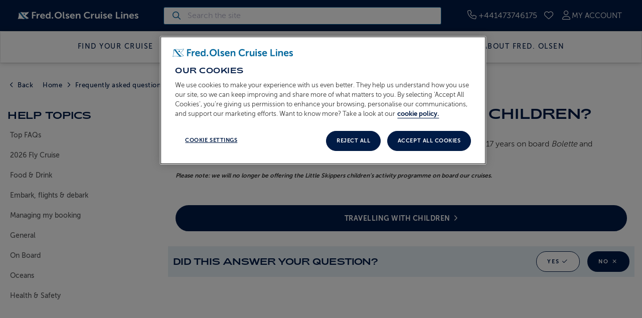

--- FILE ---
content_type: text/html; charset=utf-8
request_url: https://www.fredolsencruises.com/faqs/general/do-your-cruises-accommodate-children
body_size: 20827
content:
<!DOCTYPE html>
<html lang="en">
<head>
    
    <meta charset="utf-8">
    <base href="https://www.fredolsencruises.com/" data-base-path="">
    <meta name="viewport" content="width=device-width,initial-scale=1,maximum-scale=5,user-scalable=yes">
    <title>Do your cruises accommodate children?</title>
    <link rel="preconnect" href="https://68c8648dbe66747498d1-6027f91c84d2b73bebfc9b6bc4f4a0ac.ssl.cf3.rackcdn.com">
    <link rel="preconnect" href="https://foclstatic.co.uk">
    <link rel="preconnect" href="//logx.optimizely.com" data-name="optimizely">
    <script data-name="trustpilot" src="//widget.trustpilot.com/bootstrap/v5/tp.widget.bootstrap.min.js" async></script>
    <!-- Google Tag Manager -->
    <script data-name="datalayer">
        window.dataLayer = window.dataLayer || [];
        window.dataLayer.push({
            'site_environment': "production",
            'site_section': "Main",
            'platform_type': 'web',
            'page_url'  : "/faqs/general/do-your-cruises-accommodate-children",
            'page_title': "Do your cruises accommodate children?",
            'page_type': "FAQs",
            
            
                
            'user_type': 'Consumer',
        });
    </script>
    <script>(function(w,d,s,l,i){w[l]=w[l]||[];w[l].push({'gtm.start':
                new Date().getTime(),event:'gtm.js'});var f=d.getElementsByTagName(s)[0],
            j=d.createElement(s),dl=l!='dataLayer'?'&l='+l:'';j.async=true;j.src=
            'https://www.googletagmanager.com/gtm.js?id='+i+dl;f.parentNode.insertBefore(j,f);
    })(window,document,'script','dataLayer','GTM-NBR3M69M');</script>
    <!-- End Google Tag Manager -->
    <script data-name="GTAG">
        function gtag(){dataLayer.push(arguments);}
        gtag('js', new Date());
    </script>
    <script data-name="pwa-serviceworker">        // Check that service workers are registered
            if ('serviceWorker' in navigator) {
                window.addEventListener('load', function() {
                    // Use the window load event to keep the page load performant
                    var SWUrl = '/service_worker.js';
                    navigator.serviceWorker.register(SWUrl)
                            .catch(function(e) {
                                console.error('Failed to register service worker', e);
                            });
                });
            } else {
                console.log('CLIENT: service worker is not supported.');
            }</script>
    <script data-name="algolia-search">
        var ALGOLIA_INSIGHTS_SRC =
                "https://cdn.jsdelivr.net/npm/search-insights@2.16.3/dist/search-insights.min.js";
        !function(e,a,t,n,s,i,c)
        {
            ((e.AlgoliaAnalyticsObject = s),
                    (e[s] =
                            e[s] ||
                            function () {
                                (e[s].queue = e[s].queue || []).push(arguments);
                            }),
                    (e[s].version = (n.match(/@([^\/]+)\/?/) || [])[1]),
                    (i = a.createElement(t)),
                    (c = a.getElementsByTagName(t)[0]),
                    (i.async = 1),
                    (i.src = n),
                    c.parentNode.insertBefore(i, c))
        }
        (window,document,"script",ALGOLIA_INSIGHTS_SRC,"aa");
        window.aa("init", {
            appId: "2W1GEK7H1S",
            apiKey: "364a966d1cdee4d2f085375194c592d7"
        });
    </script>
    <script>
        window.ENV = 'live';
        
        
    </script>
    <script type="text/javascript">
        function OptanonWrapper() {
            window.OneTrustLoaded = true;
            const event = new Event('onetrustloaded');
            document.dispatchEvent(event);
        }
    </script>
    <script>
        window.LoggedIn = false;
    </script>
    
    <link rel="stylesheet" href="https://foclstatic.co.uk/1765186249882/css/pkg.frontend-focl.lib.css">
    <style>
        /* MegaMenu */ #button-326 { width: 100%; background-color: #003f69; color: #FFF; border-color: #001B46; border-style: solid; border-width: 2px; border-radius: 50px; padding-left: 19px; padding-right: 19px; padding-top: 14px; padding-bottom: 14px } #button-326:hover { background-color: #00112D; color: #FFF; border-color: #00112D } #button-328 { width: 100%; background-color: #003f69; color: #FFF; border-color: #001B46; border-style: solid; border-width: 2px; border-radius: 50px; padding-left: 19px; padding-right: 19px; padding-top: 14px; padding-bottom: 14px } #button-328:hover { background-color: #00112D; color: #FFF; border-color: #00112D } #button-32b { width: 100%; background-color: #003f69; color: #ffffff; border-width: 0px; border-radius: 50px; padding-left: 19px; padding-right: 19px; padding-top: 14px; padding-bottom: 14px } #button-32b:hover { background-color: #003359; color: #ffffff } #button-32d { width: 100%; background-color: #003f69; color: #FFF; border-color: #001B46; border-style: solid; border-width: 2px; border-radius: 50px; padding-left: 19px; padding-right: 19px; padding-top: 14px; padding-bottom: 14px } #button-32d:hover { background-color: #00112D; color: #FFF; border-color: #00112D } #Link-31i a { font-weight: normal; font-style: normal } #Link-31p a { font-weight: normal; font-style: normal } #Link-31j a { font-weight: normal; font-style: normal } #Link-31k a { font-weight: normal; font-style: normal } #Link-31o a { font-weight: normal; font-style: normal } #Link-335 a { font-weight: normal; font-style: normal } #Link-33a a { font-weight: normal; font-style: normal } #Link-31m a { font-weight: normal; font-style: normal } #Link-31n a { font-weight: normal; font-style: normal } #Link-336 a { font-weight: normal; font-style: normal } #Link-339 a { font-weight: normal; font-style: normal } #Link-338 a { font-weight: normal; font-style: normal } #Link-337 a { font-weight: normal; font-style: normal } #Link-321 a { font-weight: normal; font-style: normal } #Link-322 a { font-weight: normal; font-style: normal } #Link-31z a { font-weight: normal; font-style: normal } #Link-31u a { font-weight: normal; font-style: normal } #Link-31w a { font-weight: normal; font-style: normal } #Link-31x a { font-weight: normal; font-style: normal } #heading-31d { color: #003f69; text-align: left; font-style: normal } #heading-31d { padding-top: 0px; padding-bottom: 10px } #Row-31e { background-color: transparent } #heading-31r { color: #003f69; text-align: left; font-style: normal } #heading-31r { padding-bottom: 10px } #Row-31s { background-color: transparent } #Row-324 { background-color: transparent } #Row-329 { background-color: transparent } #Row-32h { background-color: transparent } #Row-32n { background-color: transparent } #Row-32t { background-color: transparent } #Row-32z { background-color: transparent } #Row-31b { background-color: transparent } #button-326 { width: 100%; background-color: #003f69; color: #FFF; border-color: #001B46; border-style: solid; border-width: 2px; border-radius: 50px; padding-left: 19px; padding-right: 19px; padding-top: 14px; padding-bottom: 14px } #button-326:hover { background-color: #00112D; color: #FFF; border-color: #00112D } #button-328 { width: 100%; background-color: #003f69; color: #FFF; border-color: #001B46; border-style: solid; border-width: 2px; border-radius: 50px; padding-left: 19px; padding-right: 19px; padding-top: 14px; padding-bottom: 14px } #button-328:hover { background-color: #00112D; color: #FFF; border-color: #00112D } #button-32b { width: 100%; background-color: #003f69; color: #ffffff; border-width: 0px; border-radius: 50px; padding-left: 19px; padding-right: 19px; padding-top: 14px; padding-bottom: 14px } #button-32b:hover { background-color: #003359; color: #ffffff } #button-32d { width: 100%; background-color: #003f69; color: #FFF; border-color: #001B46; border-style: solid; border-width: 2px; border-radius: 50px; padding-left: 19px; padding-right: 19px; padding-top: 14px; padding-bottom: 14px } #button-32d:hover { background-color: #00112D; color: #FFF; border-color: #00112D } #Link-31i a { font-weight: normal; font-style: normal } #Link-31p a { font-weight: normal; font-style: normal } #Link-31j a { font-weight: normal; font-style: normal } #Link-31k a { font-weight: normal; font-style: normal } #Link-31o a { font-weight: normal; font-style: normal } #Link-335 a { font-weight: normal; font-style: normal } #Link-33a a { font-weight: normal; font-style: normal } #Link-31m a { font-weight: normal; font-style: normal } #Link-31n a { font-weight: normal; font-style: normal } #Link-336 a { font-weight: normal; font-style: normal } #Link-339 a { font-weight: normal; font-style: normal } #Link-338 a { font-weight: normal; font-style: normal } #Link-337 a { font-weight: normal; font-style: normal } #Link-321 a { font-weight: normal; font-style: normal } #Link-322 a { font-weight: normal; font-style: normal } #Link-31z a { font-weight: normal; font-style: normal } #Link-31u a { font-weight: normal; font-style: normal } #Link-31w a { font-weight: normal; font-style: normal } #Link-31x a { font-weight: normal; font-style: normal } #heading-31d { color: #003f69; text-align: left; font-style: normal } #heading-31d { padding-top: 0px; padding-bottom: 10px } #Row-31e { background-color: transparent } #heading-31r { color: #003f69; text-align: left; font-style: normal } #heading-31r { padding-bottom: 10px } #Row-31s { background-color: transparent } #Row-324 { background-color: transparent } #Row-329 { background-color: transparent } #Row-32h { background-color: transparent } #Row-32n { background-color: transparent } #Row-32t { background-color: transparent } #Row-32z { background-color: transparent } #Row-31b { background-color: transparent } #button-16kl { width: 100%; background-color: #003f69; color: #ffffff; border-width: 0px; padding-left: 19px; padding-right: 19px; padding-top: 14px; padding-bottom: 14px; margin-top: 25px } #button-16kl:hover { background-color: #003359; color: #ffffff } #Link-16k5 a { font-weight: normal; font-style: normal } #Link-16kb a { font-weight: normal; font-style: normal } #Link-16kd a { font-weight: normal; font-style: normal } #Link-16k6 a { font-weight: normal; font-style: normal } #Link-16kh a { font-weight: normal; font-style: normal } #Link-16kf a { font-weight: normal; font-style: normal } #Link-16kc a { font-weight: normal; font-style: normal } #Link-16ki a { font-weight: normal; font-style: normal } #Link-16ka a { font-weight: normal; font-style: normal } #Link-16k7 a { font-weight: normal; font-style: normal } #Link-16kg a { font-weight: normal; font-style: normal } #Link-16k8 a { font-weight: normal; font-style: normal } #heading-16k1 { color: #003f69; text-align: left; font-style: normal } #heading-16k1 { padding-bottom: 15px } #Row-16k3 { background-color: transparent } #Row-16kj { background-color: transparent } #Row-16jz { background-color: transparent } #button-16kl { width: 100%; background-color: #003f69; color: #ffffff; border-width: 0px; padding-left: 19px; padding-right: 19px; padding-top: 14px; padding-bottom: 14px; margin-top: 25px } #button-16kl:hover { background-color: #003359; color: #ffffff } #Link-16k5 a { font-weight: normal; font-style: normal } #Link-16kb a { font-weight: normal; font-style: normal } #Link-16kd a { font-weight: normal; font-style: normal } #Link-16k6 a { font-weight: normal; font-style: normal } #Link-16kh a { font-weight: normal; font-style: normal } #Link-16kf a { font-weight: normal; font-style: normal } #Link-16kc a { font-weight: normal; font-style: normal } #Link-16ki a { font-weight: normal; font-style: normal } #Link-16ka a { font-weight: normal; font-style: normal } #Link-16k7 a { font-weight: normal; font-style: normal } #Link-16kg a { font-weight: normal; font-style: normal } #Link-16k8 a { font-weight: normal; font-style: normal } #heading-16k1 { color: #003f69; text-align: left; font-style: normal } #heading-16k1 { padding-bottom: 15px } #Row-16k3 { background-color: transparent } #Row-16kj { background-color: transparent } #Row-16jz { background-color: transparent } #heading-gww { color: #003f69; text-align: left; font-style: normal } #Row-gx1 { background-color: transparent } #Row-gwu { background-color: transparent } #Row-gwx { padding-top: 15px } #Row-gwx { background-color: transparent } #heading-gww { color: #003f69; text-align: left; font-style: normal } #Row-gx1 { background-color: transparent } #Row-gwu { background-color: transparent } #Row-gwx { padding-top: 15px } #Row-gwx { background-color: transparent } #heading-lu { color: #003f69; text-align: left; font-style: normal } #Row-lv { background-color: transparent } #Row-m2 { background-color: transparent } #Row-mb { background-color: transparent } #Row-ls { background-color: transparent } #Row-ly { background-color: transparent } #heading-lu { color: #003f69; text-align: left; font-style: normal } #Row-lv { background-color: transparent } #Row-m2 { background-color: transparent } #Row-mb { background-color: transparent } #Row-ls { background-color: transparent } #Row-ly { background-color: transparent } #FB-lcr { padding-top: 25px } #heading-lbh { color: #003f69; text-align: left; font-style: normal } #Link-lef a { font-weight: normal; font-style: normal } #Link-lei a { font-weight: normal; font-style: normal } #Link-lek a { font-weight: normal; font-style: normal } #Link-lej a { font-weight: normal; font-style: normal } #Link-lel a { font-weight: normal; font-style: normal } #Link-lem a { font-weight: normal; font-style: normal } #FB-lbd { padding-top: 25px } #FB-lbf { padding-top: 25px } #FB-lba { padding-top: 25px } #heading-lb5 { color: #003f69; text-align: left; font-style: normal } #Row-lb6 { background-color: transparent } #Row-lbb { background-color: transparent } #Row-lb3 { background-color: transparent } #FB-lcr { padding-top: 25px } #heading-lbh { color: #003f69; text-align: left; font-style: normal } #Link-lef a { font-weight: normal; font-style: normal } #Link-lei a { font-weight: normal; font-style: normal } #Link-lek a { font-weight: normal; font-style: normal } #Link-lej a { font-weight: normal; font-style: normal } #Link-lel a { font-weight: normal; font-style: normal } #Link-lem a { font-weight: normal; font-style: normal } #FB-lbd { padding-top: 25px } #FB-lbf { padding-top: 25px } #FB-lba { padding-top: 25px } #heading-lb5 { color: #003f69; text-align: left; font-style: normal } #Row-lb6 { background-color: transparent } #Row-lbb { background-color: transparent } #Row-lb3 { background-color: transparent } #Row-n2h { background-color: transparent } #Row-n2d { background-color: transparent } #Row-n2b { background-color: transparent } #Row-n2h { background-color: transparent } #Row-n2d { background-color: transparent } #Row-n2b { background-color: transparent }
    </style>
    <style critical-css>@font-face{font-family:MuseoSans_fallback;src:local(Arial);size-adjust:104.1%;ascent-override:85%;descent-override:normal;line-gap-override:130%}@font-face{font-family:MuseoSans_nav_fallback;src:local(Arial);size-adjust:94.4%;ascent-override:85%;descent-override:normal;line-gap-override:130%}@font-face{font-family:Adieu_fallback;src:local(Arial);size-adjust:124%;ascent-override:110%;descent-override:30%}body{color:#333;-webkit-font-smoothing:antialiased;-moz-osx-font-smoothing:grayscale;background:#fff;margin:0;font-family:MuseoSans,MuseoSans_fallback,Arial,sans-serif;font-size:16px;font-weight:300;line-height:26px}p{margin:0 0 10px}h1,.h1,h2,.h2{margin:0;font-family:Adieu,Adieu_fallback,Arial,sans-serif;font-weight:500}h1,.h1{text-transform:uppercase;letter-spacing:1px;font-size:28px;line-height:36px}h2,.h2{font-size:24px}*,:after,:before{-webkit-box-sizing:border-box;-moz-box-sizing:border-box;box-sizing:border-box}.page-container{background:#fff;margin:0 auto;position:relative}.container-fluid>.navbar-collapse,.container>.navbar-collapse{margin-left:-15px;margin-right:-15px}.phone-icon{width:auto;max-width:25px;height:auto;max-height:25px}.header-container{width:100%;margin:0 auto}.header-container .mobile-sub{text-align:center;background-color:#b3cfe1;font-size:12px;font-weight:500;line-height:18px;display:none;position:relative}.header-container .mobile-sub .mobile-sub-inner{width:100%;max-width:1054px;margin:0 auto;padding:6px 15px}.header-container .header-content{background-color:#001b46}.header-container .header-content .foclLogo .telephone-header p.telephone-above,.header-container .header-content .foclLogo .feefo-service-rating{display:none}.header-container .header-content{max-height:115px}.header-container .header-top{vertical-align:baseline;background:#001b46;width:100%}.header-container #top-content{text-align:justify;width:100%;max-width:1440px;height:72px;max-height:72px;margin:0 auto;padding:25px 30px;position:relative}.header-container #top-content .logo-content{width:250px;font-family:sans-serif;display:inline-block;position:relative;top:-4px}.header-container #top-content .logo-content img{width:100%;max-width:100%;height:auto;max-height:25px}.header-container #top-content .logo-content .mobile-logo{display:none}.header-container #top-content .col-links{z-index:12;float:right;display:inline-block}.header-container #top-content #top-links{text-align:right;margin:0;padding:0}.header-container #top-content #top-links>li{white-space:nowrap;z-index:3;color:#fff;text-transform:uppercase;margin:0 6px;padding:22px 0;list-style:none;display:inline;position:relative}.header-container #top-content #top-links>li>a{color:#fff;font-weight:300;text-decoration:none}.header-container #top-content #top-links>li>a span{margin:0}.header-container #top-content:after,.header-container li:before{content:""}.header-container #top-content #top-links .header-phone span.phone-number{color:#fff;font-size:16px}.header-container #top-content #top-links .header-signInRegister span.account-name{color:#fff;font-size:15px}.header-container #top-content #top-links .header-phone span.phone-number a{text-align:center;color:#fff;min-width:114px;font-size:16px;display:inline-block}.header-container #top-content #top-links>li i.header-icon{color:#fff;font-size:18px}.nav:after,.navbar-collapse:after{clear:both}.navbar-collapse:after,.navbar-collapse:before,.navbar:after,.navbar:before,.nav:after,.nav:before,.container-fluid:after,.container-fluid:before,.container:after,.container:before{content:" ";display:table}nav.primary{border:1px solid #0000;border-bottom-color:#ddd;min-height:63px;margin-bottom:0;display:block;position:relative}.container,.container-fluid{margin-left:auto;margin-right:auto;padding-left:15px;padding-right:15px}nav.primary .container-fluid #PrimaryNav{border-top:0;width:100%;max-width:1440px;height:auto;margin:0 auto;padding:0;display:block}nav.primary .container-fluid #PrimaryNav>ul.navbar-nav{z-index:10;float:left;vertical-align:top;text-align:center;width:100%;margin:0;padding:0;list-style:none;display:block}nav.primary .container-fluid #PrimaryNav>ul.navbar-nav>li{text-align:center;text-indent:0;padding:0;line-height:1.5;display:inline-block;position:relative}nav.primary .container-fluid #PrimaryNav>ul.navbar-nav>li>a{color:#001b46;text-transform:uppercase;letter-spacing:1.5px;white-space:nowrap;border-bottom:3px solid #0000;padding:18px 9px;font-family:MuseoSans,MuseoSans_nav_fallback,MuseoSans_fallback,Arial,sans-serif;font-size:14px;font-weight:500;line-height:18px;text-decoration:none;display:block;position:relative}nav.primary .container-fluid #PrimaryNav div.nav-search{text-align:left;vertical-align:middle;width:268px;margin-top:17px;margin-left:15px;display:inline-block;position:relative}nav.primary .container-fluid #PrimaryNav div.nav-search input{float:right;border:1px solid #ccc;width:100%;min-width:230px;padding:5px}nav.primary .container-fluid #PrimaryNav div.nav-search .fa{cursor:pointer;position:absolute;top:8px;right:10px}#mobSearchContainer,#mobSearchContainer.search-show,.header-container .shopping-basket.mobile,.header-container #top-content .signInRegister-container,.header-container #top-content .quickSearch-container,.header-container .header-content .foclLogo .mobile-logo,.telephone-container,.dropdown-menu,#MobileNav,.navbar-toggle{display:none}body.no-links #top-content,body.no-links .mobile-sub,body.no-links .telephone-header.desktop,body.no-links .breadcrumb-wrapper,body.no-links #recentlyviewed,body.no-links #relatedcruises,body.no-links .footer-item:not(.footer-ribbon){display:none!important}body.no-links .header-top,body.no-links .footer-certificates{padding-top:15px}body.no-links .button-widget{display:none}body.no-links .main-content-container{margin-top:0}body.no-links a:not(#scrollToTop,.custom-read-more){pointer-events:none;cursor:default}.row{clear:both}.search-bar-widget .bar-inner{max-width:1440px;margin:0 auto}.search-bar-widget .bar-inner .quickSearch-container{padding:15px 0}.search-bar-widget .bar-inner .quickSearch-container .quickSearch-container-inner{background-color:#fff;min-height:88px}.search-bar-widget .bar-inner .quickSearch-container .quick-search-form{padding:15px 30px}.search-bar-widget .bar-inner .quickSearch-container .header-form-group{display:none}.search-bar-widget .bar-inner .quickSearch-container .lead-text{margin:14px auto}.search-bar-widget .bar-inner .quickSearch-container .lead-text>h2{letter-spacing:.25px;text-transform:uppercase;font-family:Adieu,Arial,sans-serif;font-size:20px}.image-widget img{width:100%;height:auto}.feefo-service-rating-mobile,.cta-bar-widget{display:none}.cruisecarousel-widget .bg-block{max-height:800px}.cruisecarousel-widget .slider{visibility:hidden;width:100%;max-height:400px;overflow:hidden}.ship-tracker-widget-map{background:#e6eff5;padding:20px 0}.ship-tracker-widget-map .map-container{width:auto;display:block}.ship-tracker-widget-map .map-viewer{width:100%;min-height:600px}.ship-tracker-widget-map .map-selector ul{display:none}main{min-height:100vh}.footer-secondary .footer-wave{max-height:130px;display:none}.masked-phone{color:#0000}#KeyboardNav{position:fixed;transform:translateY(-110%)}.row.standard-row-wrapper.hidden-by-default{display:none}@media only screen and (width<=1170px){.page-container{overflow:hidden}.search-bar-widget .bar-inner .quickSearch-container{max-width:95%;margin:0 auto}.search-bar-widget .bar-inner .quickSearch-container .quickSearch-container-inner{min-height:127px}.search-bar-widget .bar-inner .quickSearch-container .lead-text{margin:0 0 15px}.search-bar-widget .bar-inner .quickSearch-container .lead-text>h2{text-align:center}}@media screen and (width<=1054px) and (width>=1024px){nav.primary .container-fluid #PrimaryNav div.nav-search{width:236px}}@media screen and (width>=1024px){nav.primary .container-fluid #PrimaryNav div.nav-search input{float:right;border:1px solid #ccc;width:100%;min-width:230px;padding:5px}nav.primary .container-fluid #PrimaryNav{min-height:62px}}@media screen and (width<=1023px){.alerts-focl{margin-top:80px}.header-container{background:#001b46;max-height:80px;position:fixed;top:0}.header-container .mobile-sub{display:block}.header-container #top-content{z-index:10;background:0 0;width:100%;height:0;padding:25px 15px}.header-container #top-content .logo-content{top:-16px}.header-container #top-content .col-links{height:50px;margin-right:-15px;padding:0}.header-container #top-content #top-links>li{padding:7px 5px;display:inline-block}.header-container #top-content #top-links>li.header-phone{display:none}.header-container #top-content #top-links>li.burger-toggle{min-width:34px}.header-container #top-content #top-links>li i{color:#fff;margin-left:0;font-size:18px}.header-container #top-content #top-links{text-align:center;margin:0;font-size:1.333em}nav.primary{border:none;width:100%;margin-bottom:0;position:absolute;top:0}nav.primary #PrimaryNav{display:none!important}.header-container #top-content #top-links li.header-signInRegister .fa-heart,.header-container #top-content #top-links li.header-signInRegister span.account-name,.header-container .header-content .foclLogo .desktop-logo,.header-container .header-content .foclLogo .telephone-header.desktop{display:none}.header-container .header-content .foclLogo .mobile-logo,.header-container #top-content #top-links li.header-signInRegister .fa-user{display:inline-block}body.no-links .header-top{padding-top:0}}@media screen and (width<=805px){.search-bar-widget .bar-inner .quickSearch-container .quickSearch-container-inner{min-height:273px}}@media screen and (width>=768px){#Breadcrumb{height:62px;max-height:62px}.breadcrumb-wrapper .breadcrumb{background-color:#0000;margin-bottom:0;padding:0}.page-container .breadcrumb-wrapper,.page-container .breadcrumb-wrapper.main-container{width:100%;margin-top:30px;margin-bottom:5px;display:block}}@media screen and (width<=768px){.search-bar-widget .search-bar{min-height:260px}.faq-searchbar-outer{min-height:75px;padding-top:15px}.faqs-accordion,.faqs-accordion .accordion{min-height:80px}}@media screen and (width<=767px){.custom-read-more-block .readmore-mobile{display:block}.custom-read-more-block .readmore-desktop{display:none}.ship-tracker-widget-map .map-container .row{flex-direction:column-reverse;display:flex}.ship-tracker-widget-map .map-container .map-detail{min-height:170px}}@media screen and (width<=600px){.header-container #top-content .logo-content{width:auto}.header-container #top-content .logo-content img{max-height:20px}.header-container #top-content .logo-content .desktop-logo{display:none}.header-container #top-content .logo-content .mobile-logo{display:block}}@media screen and (width<=500px){.header-container #top-content #top-links{min-width:initial}.header-container #top-content #top-links>li{padding:7px 2px}h1,.h1{letter-spacing:.5px;font-size:22px;line-height:26px}h2,.h2{font-size:24px}.ship-tracker-widget-map .map-viewer{min-height:100vw}}@media screen and (height<=700px){.ship-tracker-widget-map .map-viewer{min-height:80vh}}@media screen and (width<=767px) and (height<=700px){.ship-tracker-widget-map .map-viewer{min-height:100vw}}.faqs .faqs-page .faqs-accordion{display:none}.faqs .faqs-page .faq-searchbar-outer{background-color:#e6eff5;min-height:73px;margin-top:15px;margin-bottom:30px;padding:15px 0}.faqs .faqs-page .faq-searchbar-outer .col-md-12{height:auto}.faq-searchbar-outer .faq-right{text-align:right;vertical-align:middle;float:right;width:70%;display:inline-block}.faq-searchbar p{color:#001b46;margin:0;font-size:18px;font-weight:700;line-height:40px;display:inline-block}@media screen and (width<=767px){.faqs .faqs-page .faqs-accordion{display:block}.faqs .faqs-page .faq-searchbar-outer{min-height:75px;margin:0;padding:0}.faq-searchbar-outer .faq-right{float:none;width:100%;position:relative}}</style><link rel="stylesheet" href="https://foclstatic.co.uk/1765186249882/css/FOCL-Loading.min.css?_d=1765186249882">
    <link rel="preload" href="https://foclstatic.co.uk/1765186249882/images/Main/Logos/01_Secondary/FO_Secondary_RGB__DarkBG_Clear_NoKeyOutline.svg?_=1765186249882" as="image" media="(min-width: 601px)">
    <link rel="preload" href="https://foclstatic.co.uk/1765186249882/images/Main/Logos/02_Flag/FO_BrandFlag_RGB__Clear_NoKeyOutline.svg?_=1765186249882" as="image" media="(max-width: 600px)">
    <link rel="preload" href="//cdn.optimizely.com/js/5159500294914048.js" as="script" date="11/11/2025" data-name="optimizely">
    <link rel="canonical" href="https://www.fredolsencruises.com/faqs/general/do-your-cruises-accommodate-children">
    <meta name="robots" content="index, follow">
    <meta name="description" content="Discover everything you need to know about Fred. Olsen Cruises with our Frequently Asked Questions, such as &quot;Do your cruises accommodate children?&quot;">
    
    <link rel="manifest" href="https://www.fredolsencruises.com/meta/focl.webmanifest?_=1765186249882" data-name="manifest">
    <meta name="theme-color" content="#001b46">
    <link rel="icon" href="https://foclstatic.co.uk/1765186249882/meta/focl-favicons/favicon.ico?_=20240123" sizes="48x48" data-name="favicon">
    <link rel="icon" href="https://foclstatic.co.uk/1765186249882/meta/focl-favicons/favicon.svg?_=20240123" sizes="any" type="image/svg+xml" data-name="favicon">
    <link rel="apple-touch-icon" href="https://foclstatic.co.uk/1765186249882/meta/focl-favicons/apple-touch-icon.png?_=20240123" data-name="favicon">
    <link rel="manifest" href="https://foclstatic.co.uk/1765186249882/meta/focl.webmanifest?_=1765186249882" data-name="manifest">
    <meta name="format-detection" content="telephone=no" data-name="tel-link-suppression">
    <meta name="google-site-verification" content="HZqt8svNMgOH4VdUUijJPlpIzdQfUGivMExLH-3GPn8" data-name="gsc">
    <meta name="y_key" content="2e8bc12fc1ee570d" data-name="yahoo">
    <meta name="msvalidate.01" content="9709A31B92B16C9D450A6282DB7DE4E0" data-name="bing">
    <meta name="p:domain_verify" content="af4e9ce23be8dfd06010b4acd23a3b81" data-name="pinterest">
    <meta name="twitter:site" content="@FredOlsenCruise" data-name="twitter">
        <meta name="google-signin-client_id" content="411219515712-b8con7a8e8ancjce6gjgfn2dmf00n3ki.apps.googleusercontent.com">
    <meta property="fb:app_id" content="1409565792696830" data-name="facebook">
    <meta property="og:title" content="Do your cruises accommodate children?">
    <meta property="og:description" content="Discover everything you need to know about Fred. Olsen Cruises with our Frequently Asked Questions, such as &quot;Do your cruises accommodate children?&quot;">
    <meta property="og:type" content="website">
    <meta property="og:url" content="https://www.fredolsencruises.com/faqs/general/do-your-cruises-accommodate-children">
    <meta property="og:site_name" content="Fred. Olsen Cruises">
    <meta property="og:image" content="https://www.fredolsencruises.com/meta/FBSharingImage.jpg?_=20240119">
    <!--TC-EndHead -->
    <!--BE IXF: JavaScript begin-->
    		<!--Access to and use of BrightEdge AutoPilot - Self Connecting Pages is governed by the
    			Infrastructure Product Terms located at: www.brightedge.com/infrastructure-product-terms.
    			Customer acknowledges and agrees it has read, understands and agrees to be bound by the
    			Infrastructure Product Terms. -->
    		<script src="//cdn.bc0a.com/autopilot/f00000000303015/autopilot_sdk.js"></script>
    		<!--BE IXF: JavaScript end-->
    <noscript id="deferred-styles" data-name="site-css">
        <link rel="stylesheet" href="https://foclstatic.co.uk/1765186249882/css/FOCL-Core.min.css?_d=1765186249882">
        <link rel="stylesheet" href="https://foclstatic.co.uk/1765186249882/css/FOCL-PageElements.min.css?_d=1765186249882">
        <link rel="stylesheet" href="https://foclstatic.co.uk/1765186249882/css/FOCL-Widgets.min.css?_d=1765186249882"><link rel="stylesheet" href="https://foclstatic.co.uk/1765186249882/css/FOCL-Pages.min.css?_d=1765186249882">
        <link rel="stylesheet" href="https://foclstatic.co.uk/1765186249882/css/FOCL-Print.min.css?_d=1765186249882" media="print">
    </noscript>
    
    <script>
    
    </script></head>
<body class="faqs logged-out faqs faq-question"
      data-site="main" >

    

    <div id="KeyboardNav" tabindex="0" accesskey="0">
        <table>
            <tr>
                <th colspan="2" scope="col">Access Key Information</th>
            </tr>
            <tr>
                <td>See details</td>
                <td>0</td>
            </tr>
        </table>
        <hr/>
        <table>
            <tr>
                <th colspan="2" scope="col">Skip to</th>
            </tr>
            <tr>
                <td>        <a id="SkipToContent" href="" accesskey="s">Main content</a>
            <script>
                (() => {
                    // No canonical to use so get the full current URL, replacing any hash anchor
                    const currentUrl = window.location.href.split('#')[0];
                    const skipToContentLink = document.getElementById('SkipToContent');
                    skipToContentLink.href = currentUrl + '#PageContent';
                })();
            </script>
        </td>
                <td>s</td>
            </tr>
        </table>
        <hr/>
        <table id="accessKeys">
            <tr>
                <th scope="col">Destination</th>
                <th scope="col">Key</th>
            </tr>
            <tr>
                <td><a href="https://www.fredolsencruises.com" accesskey="1">Homepage</a></td>
                <td>1</td>
            </tr>
                        <tr>
                                <td><a href="https://www.fredolsencruises.com" accesskey="0">Home Page</a></td>
                            <td>0</td>
                        </tr>
                        <tr>
                                <td><a href="/cruises" accesskey="p">Ocean Cruises</a></td>
                            <td>p</td>
                        </tr>
                        <tr>
                                <td><a href="/destinations" accesskey="u">Destinations</a></td>
                            <td>u</td>
                        </tr>
                        <tr>
                                <td><a href="/cruise-brochures" accesskey="r">Cruise Brochures</a></td>
                            <td>r</td>
                        </tr>
                        <tr>
                                <td><a href="/legal/terms-and-conditions" accesskey="y">Terms &amp; Conditions</a></td>
                            <td>y</td>
                        </tr>
                        <tr>
                                <td><a href="/about-us" accesskey="b">About Us</a></td>
                            <td>b</td>
                        </tr>
                        <tr>
                                <td><a href="/my-cruises" accesskey="a">My Cruises</a></td>
                            <td>a</td>
                        </tr>
                        <tr>
                                <td><a href="/our-ships" accesskey="c">Our Ships</a></td>
                            <td>c</td>
                        </tr>
                        <tr>
                                <td><a href="/about-us/contact-us" accesskey="t">Contact Us</a></td>
                            <td>t</td>
                        </tr>
        </table>
    </div>
        <noscript><iframe src="https://www.googletagmanager.com/ns.html?id=GTM-NBR3M69M" height="0" width="0" style="display:none;visibility:hidden" aria-hidden="true" title="Google Tag Manager"></iframe></noscript>

    
    <div class="page-container">
            <link rel="stylesheet"
                href="https://cdn.jsdelivr.net/npm/@algolia/autocomplete-theme-classic@1.17.9/dist/theme.min.css"
                integrity="sha256-7xmjOBJDAoCNWP1SMykTUwfikKl5pHkl2apKOyXLqYM="
                crossorigin="anonymous"
            >
            
            <header class="header-container" data-position="Header" aria-label="Site">
                <div class="mobile-sub masked-phone">
                    <div class="mobile-sub-inner">
                        <i class="fal fa-fw fa-phone"></i> Call us on <a href="tel:+441473746175" class="rTapNumber32935">+441473746175</a>
                        <div class="telephone-container">
                            <div class="telephone-container-inner">
                                <div class="triangle"></div>
                                <ul class="telephone-list">
                                    <li>
                                        <div class="telephone-title"><i class="fa fa-fw far fa-clock"></i> Opening Hours:</div>
                                    </li>
                                </ul>
                                <table class="opening-hours-table">
                                        <tr>
                                            <th scope="row"><span>Mon-Fri</span>                    </th>
                                            <td>08:30am - 07:00pm</td>
                                        </tr>
                                        <tr>
                                            <th scope="row"><span>Saturday</span>                    </th>
                                            <td>09:00am - 05:00pm</td>
                                        </tr>
                                        <tr>
                                            <th scope="row"><span>Sunday</span>                    </th>
                                            <td>10:00am - 04:00pm</td>
                                        </tr>
                                </table>
                            </div>
                        </div>        </div>
                </div>
                <div class="header-top">
                    <div id="top-content">
                        <div class="logo-content">
                            <a href="https://www.fredolsencruises.com/" class="desktop-logo">
                                <img src="https://foclstatic.co.uk/1765186249882/images/Main/Logos/01_Secondary/FO_Secondary_RGB__DarkBG_Clear_NoKeyOutline.svg?_=1765186249882" class="header-focl" alt="Fred. Olsen Cruise Lines" width="300" height="71">
                            </a>
                            <a href="https://www.fredolsencruises.com/" class="mobile-logo">
                                <img src="https://foclstatic.co.uk/1765186249882/images/Main/Logos/02_Flag/FO_BrandFlag_RGB__Clear_NoKeyOutline.svg?_=1765186249882" class="header-focl" alt="Fred. Olsen Cruise Lines" width="300" height="71">
                            </a>
                        </div>
                        <div class="col col-links">
                            <ul id="top-links">
                                <li class="search-bar">
                                    <div id="search-autocomplete-container"
                                         data-app-id="2W1GEK7H1S"
                                         data-search-key="364a966d1cdee4d2f085375194c592d7"
                                         data-env="LIVE">
                                        <div id="autocomplete"></div>
                                    </div>
                                </li>
                                <li class="header-phone main-li phone-hover-trigger">
                                    <span class="phone-number masked-phone">
                                        <i class="fal fa-fw fa-phone phone-icon header-icon"></i> <a class="rTapNumber32935">+441473746175</a>
                                    </span>
                                    <div class="telephone-container">
                                        <div class="telephone-container-inner">
                                            <div class="triangle"></div>
                                            <ul class="telephone-list">
                                                <li>
                                                    <div class="telephone-title"><i class="fa fa-fw far fa-clock"></i> Opening Hours:</div>
                                                </li>
                                            </ul>
                                            <table class="opening-hours-table">
                                                    <tr>
                                                        <th scope="row"><span>Mon-Fri</span>                    </th>
                                                        <td>08:30am - 07:00pm</td>
                                                    </tr>
                                                    <tr>
                                                        <th scope="row"><span>Saturday</span>                    </th>
                                                        <td>09:00am - 05:00pm</td>
                                                    </tr>
                                                    <tr>
                                                        <th scope="row"><span>Sunday</span>                    </th>
                                                        <td>10:00am - 04:00pm</td>
                                                    </tr>
                                            </table>
                                        </div>
                                    </div>                    </li>
                                <li class="main-li heart placeholder-icon" title="Saved cruises"> 
                                    <a class="favourites" href="favourites" title="Saved cruises">
                                        <i class="fa fa-fw fal fa-heart header-icon"></i>
                                        <span id="FavouritesCount">0</span>
                                    </a>
                                </li>
                                <li class="header-signInRegister main-li placeholder-icon"> 
                                    <a href="/my-cruises">
                                        <i class="fa fa-fw fal fa-user header-icon"></i>
                                        <span>My Account</span>
                                    </a>
                                </li>
                                <li  class="main-li placeholder-icon mobile-only burger-toggle">
                                    <button id="MobileNavToggle" type="button" class="navbar-toggle" data-toggle="collapse" data-target="#MobileNav" aria-hidden="true">
                                        <span class="sr-only">Toggle Navigation Menu</span>
                                        <i class="fa fa-fw fal fa-bars open header-icon"></i>
                                        <i class="fa fa-fw fal fa-times close header-icon"></i>
                                    </button>
                                </li>
                            </ul>
                        </div>
                    </div>
                </div>
            </header>            <nav class="navbar primary" aria-label="Main menu">
                <div class="container-fluid">
                    <div class="collapse navbar-collapse" id="PrimaryNav" data-position="Header Menu">
                        <ul class="nav navbar-nav">
                                        <li class="dropdown mega-menu-toggle type-page" data-position="Menu - Find your cruise">
                                            <a class="dropdown-toggle" data-toggle="dropdown" role="button"
                                               data-target="#31a" aria-haspopup="true" aria-expanded="false" href="/cruises" tabindex="0"><span>Find your cruise</span></a>
                                            <div class="nav-list dropdown-menu dropdown-menu-right nav navbar-nav mega-menu-wrapper" id=31a><div class="dropdown-item mega-menu"><span class=mega-menu-arrow style=border-bottom-color:#0000></span><div class=mega-menu-inner><div class="row standard-row-wrapper" data-widget=row id=Row-31b><div class=col-md-6><div class=heading-widget data-widget=heading><span class=h3 id=heading-31d> <a href=/cruises-from-the-uk>Cruises Collections</a> </span></div><div class="row standard-row-wrapper" data-widget=row id=Row-31e><div class=col-md-6><div class=link data-widget=link id=Link-31i><a href=/2026-cruises>2026 Cruises </a></div><div class=link data-widget=link id=Link-31p><a href=/2027-cruises>2027 Cruises</a></div><div class=link data-widget=link id=Link-31j><a href=/world-cruises-and-grand-voyages>World Cruises & Grand Voyages</a></div><div class=link data-widget=link id=Link-31k><a href=/cruise-deals/singles>Solo Traveller Cruises</a></div><div class=link data-widget=link id=Link-31o><a href=/last-minute-cruise-deals>Last Minute Cruise Deals</a></div><div class=link data-widget=link id=Link-335><a href=/adults-only-cruises>Adults Only Cruises</a></div><div class=link data-widget=link id=Link-33a><a href=/long-cruises>Long Cruises</a></div></div><div class=col-md-6><div class=link data-widget=link id=Link-31m><a href=/first-cruises>First Cruises </a></div><div class=link data-widget=link id=Link-31n><a href=https://www.fredolsencruises.com/its-a-feeling target=_blank>On Board Credit Offer</a></div><div class=link data-widget=link id=Link-336><a href=/winter-cruises>Winter Cruises</a></div><div class=link data-widget=link id=Link-339><a href=/natural-phenomena-cruises/northern-lights-cruises>Northern Lights Cruises</a></div><div class=link data-widget=link id=Link-338><a href=/christmas-new-year-cruises>Christmas Cruises 2026</a></div><div class=link data-widget=link id=Link-337><a href=/cruises>Search All Cruises</a></div></div></div><div class=blank-space data-widget=blank-space id=BlankSpace-31q style=height:20px></div><div class=heading-widget data-widget=heading><span class=h3 id=heading-31r> <a href=/cruises-from-the-uk>Cruises from the UK</a> </span></div><div class="row standard-row-wrapper" data-widget=row id=Row-31s><div class=col-md-6><div class=link data-widget=link id=Link-31u><a href=/cruises-from-the-uk/cruises-from-england>Cruise from England</a></div><div class=link data-widget=link id=Link-31w><a href=/cruises-from-the-uk/cruises-from-england/southampton>Cruise from Southampton</a></div><div class=link data-widget=link id=Link-31x><a href=/cruises-from-the-uk/cruises-from-england/liverpool>Cruise from Liverpool</a></div></div><div class=col-md-6><div class=link data-widget=link id=Link-321><a href=/cruises-from-the-uk/cruises-from-scotland target>Cruise from Scotland</a></div><div class=link data-widget=link id=Link-322><a href=/cruises-from-the-uk/cruises-from-scotland/edinburgh-rosyth>Cruise from Rosyth (Edinburgh)</a></div><div class=link data-widget=link id=Link-31z><a href=/cruises-from-the-uk/cruises-from-england/newcastle target>Cruise from Newcastle</a></div></div></div><div class=blank-space data-widget=blank-space id=BlankSpace-323 style=height:10px></div><div class="row standard-row-wrapper display-mobile-only" data-widget=row id=Row-324><div class=col-md-12><div class="ga-button-track button-widget button-align-centre" data-widget=button><a class="btn btn-generic btn-block" href=/cruising-information/departure-port id=button-326>Where we sail from<span class="fa fa-angle-right align-right"></span></a></div><div class="ga-button-track button-widget button-align-centre" data-widget=button><a class="btn btn-generic btn-block" href=/cruise-brochures id=button-328>Order your cruise brochure<span class="fa fa-angle-right align-right"></span></a></div></div></div><div class="row standard-row-wrapper display-desktop-tablet" data-widget=row id=Row-329><div class=col-md-12><div class="ga-button-track button-widget button-align-centre" data-widget=button><a class="btn btn-generic btn-block" href=/cruising-information/departure-port id=button-32b>Where we sail from<span class="fa fa-angle-right align-right"></span></a></div><div class=blank-space data-widget=blank-space id=BlankSpace-32c style=height:20px></div><div class="ga-button-track button-widget button-align-centre" data-widget=button><a class="btn btn-generic btn-block" href=/cruise-brochures id=button-32d target=_blank>Order a brochure<span class="fa fa-angle-right align-right"></span></a></div></div></div></div><div class=col-md-6><div class=blank-space data-widget=blank-space id=BlankSpace-32g style=height:10px></div><div class="row standard-row-wrapper" data-widget=row id=Row-32h><div class=col-md-6><div class=feature-box data-widget=featurebox id=FB-32l><a class="google-tracking feature-box-track" href=/its-a-feeling> <picture><source data-srcset=https://68c8648dbe66747498d1-6027f91c84d2b73bebfc9b6bc4f4a0ac.ssl.cf3.rackcdn.com/693ff4af2503d79b5b855487/TOYMM.webp srcset=data:,1w type=image/webp><img alt="Fred Olsen ship in a bottle" class="img-responsive lazyload" src="[data-uri]" title="Fred Olsen ship in a bottle" data-src=https://68c8648dbe66747498d1-6027f91c84d2b73bebfc9b6bc4f4a0ac.ssl.cf3.rackcdn.com/693ff4af2503d79b5b855487/TOYMM.jpg height=210 style=aspect-ratio:321/210 width=321></picture> <span class=feature-box-rollover><span class=feature-box-rollover-title>On Board Credit Offer</span><span class=feature-box-btn>Read More</span></span> </a></div></div><div class=col-md-6><div class=feature-box data-widget=featurebox id=FB-32r><a class="google-tracking feature-box-track" href=/cruise-deals/singles> <picture><source data-srcset=https://68c8648dbe66747498d1-6027f91c84d2b73bebfc9b6bc4f4a0ac.ssl.cf3.rackcdn.com/68a599359af8351657113e98/Mega_Menu.webp srcset=data:,1w type=image/webp><img class="img-responsive lazyload" src="[data-uri]" alt data-src=https://68c8648dbe66747498d1-6027f91c84d2b73bebfc9b6bc4f4a0ac.ssl.cf3.rackcdn.com/68a599359af8351657113e98/Mega_Menu.jpg height=210 style=aspect-ratio:321/210 width=321></picture> <span class=feature-box-rollover><span class=feature-box-rollover-title>Solo Traveller Cruises</span><span class=feature-box-btn>Discover More</span></span> </a></div></div></div><div class=blank-space data-widget=blank-space id=BlankSpace-32m style=height:10px></div><div class="row standard-row-wrapper" data-widget=row id=Row-32n><div class=col-md-6><div class=feature-box data-widget=featurebox id=FB-32j><a class="google-tracking feature-box-track" href=/natural-phenomena-cruises/northern-lights-cruises> <picture><source data-srcset=https://68c8648dbe66747498d1-6027f91c84d2b73bebfc9b6bc4f4a0ac.ssl.cf3.rackcdn.com/63863177ff07fd02f83dc358/Phen.webp srcset=data:,1w type=image/webp><img alt="Northern lights, Norway" class="img-responsive lazyload" src="[data-uri]" title="Northern lights, Norway" data-src=https://68c8648dbe66747498d1-6027f91c84d2b73bebfc9b6bc4f4a0ac.ssl.cf3.rackcdn.com/63863177ff07fd02f83dc358/Phen.jpg height=210 style=aspect-ratio:321/210 width=321></picture> <span class=feature-box-rollover><span class=feature-box-rollover-title>Northern Lights Cruises</span><span class=feature-box-btn>Read More</span></span> </a></div></div><div class=col-md-6><div class=feature-box data-widget=featurebox id=FB-331><a class="google-tracking feature-box-track" href=/fly-cruises/mediterranean-fly-cruises> <picture><source data-srcset=https://68c8648dbe66747498d1-6027f91c84d2b73bebfc9b6bc4f4a0ac.ssl.cf3.rackcdn.com/655488b6b5af1d316460db78/SoftlaunchMMTAC.webp srcset=data:,1w type=image/webp><img alt="Soft launch" class="img-responsive lazyload" src="[data-uri]" title="Soft launch" data-src=https://68c8648dbe66747498d1-6027f91c84d2b73bebfc9b6bc4f4a0ac.ssl.cf3.rackcdn.com/655488b6b5af1d316460db78/SoftlaunchMMTAC.jpg height=210 style=aspect-ratio:321/210 width=321></picture> <span class=feature-box-rollover><span class=feature-box-rollover-title>Mediterranean Fly Cruises</span><span class=feature-box-btn>Read More</span></span> </a></div></div></div><div class=blank-space data-widget=blank-space id=BlankSpace-32s style=height:10px></div><div class="row standard-row-wrapper" data-widget=row id=Row-32t><div class=col-md-6><div class=feature-box data-widget=featurebox id=FB-32v><a class="google-tracking feature-box-track" href=https://www.fredolsencruises.com/cruise/south-america-and-the-antarctic-s2603> <picture><source data-srcset=https://68c8648dbe66747498d1-6027f91c84d2b73bebfc9b6bc4f4a0ac.ssl.cf3.rackcdn.com/68591dd6bcce682040613a24/WorldCruise26MM.webp srcset=data:,1w type=image/webp><img alt="Penguins on the beach in Falkland Islands" class="img-responsive lazyload" src="[data-uri]" title="Penguins on the beach in Falkland Islands" data-src=https://68c8648dbe66747498d1-6027f91c84d2b73bebfc9b6bc4f4a0ac.ssl.cf3.rackcdn.com/68591dd6bcce682040613a24/WorldCruise26MM.jpg height=210 style=aspect-ratio:321/210 width=321></picture> <span class=feature-box-rollover><span class=feature-box-rollover-title>South America and Antarctica</span><span class=feature-box-btn>Grand Voyage 2026</span></span> </a></div></div><div class=col-md-6><div class=feature-box data-widget=featurebox id=FB-32x><a class="google-tracking feature-box-track" href=/fleet-fiesta> <picture><source data-srcset=https://68c8648dbe66747498d1-6027f91c84d2b73bebfc9b6bc4f4a0ac.ssl.cf3.rackcdn.com/6909ca6cd2a74c43391d5ad2/MegaMenuFleetFiesta.webp srcset=data:,1w type=image/webp><img alt="3 Ships, Fleet Fiesta 2026" class="img-responsive lazyload" src="[data-uri]" title="3 Ships, Fleet Fiesta 2026" data-src=https://68c8648dbe66747498d1-6027f91c84d2b73bebfc9b6bc4f4a0ac.ssl.cf3.rackcdn.com/6909ca6cd2a74c43391d5ad2/MegaMenuFleetFiesta.jpg height=210 style=aspect-ratio:321/210 width=321></picture> <span class=feature-box-rollover><span class=feature-box-rollover-title>Fleet Fiesta</span><span class=feature-box-btn>Read More</span></span> </a></div></div></div><div class=blank-space data-widget=blank-space id=BlankSpace-32y style=height:10px></div><div class="row standard-row-wrapper" data-widget=row id=Row-32z><div class=col-md-6><div class=feature-box data-widget=featurebox id=FB-333><a class="google-tracking feature-box-track" href=/cruises> <picture><source data-srcset=https://68c8648dbe66747498d1-6027f91c84d2b73bebfc9b6bc4f4a0ac.ssl.cf3.rackcdn.com/6268e9c339ac64243871f58a/2024mm.webp srcset=data:,1w type=image/webp><img class="img-responsive lazyload" src="[data-uri]" alt=Bolette data-src=https://68c8648dbe66747498d1-6027f91c84d2b73bebfc9b6bc4f4a0ac.ssl.cf3.rackcdn.com/6268e9c339ac64243871f58a/2024mm.jpg height=210 style=aspect-ratio:321/210 title=Bolette width=321></picture> <span class=feature-box-rollover><span class=feature-box-rollover-title>Search all cruises</span><span class=feature-box-btn>Read More</span></span> </a></div></div><div class=col-md-6><div class=feature-box data-widget=featurebox id=FB-32p><a class="google-tracking feature-box-track" href=/winter-sun-cruises> <picture><source data-srcset=https://68c8648dbe66747498d1-6027f91c84d2b73bebfc9b6bc4f4a0ac.ssl.cf3.rackcdn.com/63868499f4201926ac6cf45b/WarmerClimes.webp srcset=data:,1w type=image/webp><img class="img-responsive lazyload" src="[data-uri]" alt=Beach data-src=https://68c8648dbe66747498d1-6027f91c84d2b73bebfc9b6bc4f4a0ac.ssl.cf3.rackcdn.com/63868499f4201926ac6cf45b/WarmerClimes.jpg height=210 style=aspect-ratio:321/210 title=Beach width=321></picture> <span class=feature-box-rollover><span class=feature-box-rollover-title>Winter Sun Cruises</span><span class=feature-box-btn>Find out more</span></span> </a></div></div></div></div></div></div></div></div>
                                        </li>
                                            <li class="type-link">
                                                <a href="https://www.fredolsencruises.com/fly-cruises" tabindex="0"><span>Fly Cruises</span></a>
                                            </li>
                                        <li class="dropdown mega-menu-toggle type-page" data-position="Menu - Where we sail">
                                            <a class="dropdown-toggle" data-toggle="dropdown" role="button"
                                               data-target="#16jy" aria-haspopup="true" aria-expanded="false" href="/destinations" tabindex="0"><span>Where we sail</span></a>
                                            <div class="nav-list dropdown-menu dropdown-menu-right nav navbar-nav mega-menu-wrapper" id=16jy><div class="dropdown-item mega-menu"><span class=mega-menu-arrow style=border-bottom-color:#0000></span><div class=mega-menu-inner><div class="row standard-row-wrapper" data-widget=row id=Row-16jz><div class=col-md-12><div class=heading-widget data-widget=heading><span class=h3 id=heading-16k1> Regional Destinations </span></div><div class=blank-space data-widget=blank-space id=BlankSpace-16k2 style=height:10px></div><div class="row standard-row-wrapper" data-widget=row id=Row-16k3><div class=col-md-4><div class=link data-widget=link id=Link-16k5><a href=/arctic-norway-greenland-and-iceland>Arctic Norway, Greenland & Iceland</a></div><div class=link data-widget=link id=Link-16kb><a href=/british-isles>British Isles</a></div><div class=link data-widget=link id=Link-16kd><a href=/norwegian-fjords>Norwegian Fjords</a></div><div class=link data-widget=link id=Link-16k6><a href=/natural-phenomena-cruises/northern-lights-cruises>Northern Lights</a></div></div><div class=col-md-4><div class=link data-widget=link id=Link-16ka><a href=/scandinavia-and-baltic>Scandinavia & the Baltic</a></div><div class=link data-widget=link id=Link-16k7><a href=/canaries-and-cape-verde>Canaries & Cape Verde</a></div><div class=link data-widget=link id=Link-16kg><a href=/european-cities>European Cities</a></div><div class=link data-widget=link id=Link-16k8><a href=/mediterranean-and-adriatic>Mediterranean & the Adriatic</a></div></div><div class=col-md-4><div class=link data-widget=link id=Link-16kh><a href=https://www.fredolsencruises.com/madeira-and-azores>Portugal & The Islands of Madeira & The Azores </a></div><div class=link data-widget=link id=Link-16kf><a href=/greek-islands-cruises>Greek Islands</a></div><div class=link data-widget=link id=Link-16kc><a href=/caribbean-and-central-america>Caribbean & Central America </a></div><div class=link data-widget=link id=Link-16ki><a href=/world-cruises-and-grand-voyages>World Cruises & Grand Voyages</a></div></div></div><div class="row standard-row-wrapper" data-widget=row id=Row-16kj><div class=col-md-12><div class="ga-button-track button-widget button-align-centre" data-widget=button><a class="btn btn-generic btn-block" href=https://www.fredolsencruises.com/destinations/sitemap id=button-16kl>Search All Destinations <span class="fa fa-angle-right align-right"></span></a></div></div></div></div></div></div></div></div>
                                        </li>
                                        <li class="dropdown mega-menu-toggle type-page" data-position="Menu - Our Ships">
                                            <a class="dropdown-toggle" data-toggle="dropdown" role="button"
                                               data-target="#gwt" aria-haspopup="true" aria-expanded="false" href="/our-ships" tabindex="0"><span>Our Ships</span></a>
                                            <div class="nav-list dropdown-menu dropdown-menu-right nav navbar-nav mega-menu-wrapper" id=gwt><div class="dropdown-item mega-menu"><span class=mega-menu-arrow style=border-bottom-color:#0000></span><div class=mega-menu-inner><div class="row standard-row-wrapper" data-widget=row id=Row-gwu><div class=col-md-12><div class=heading-widget data-widget=heading><span class=h3 id=heading-gww> Our Ships </span></div></div></div><div class="row standard-row-wrapper" data-widget=row id=Row-gwx><div class=col-md-6><div class=feature-box data-widget=featurebox id=FB-gwz><a class="google-tracking feature-box-track" href=/fred-olsen-difference/smaller-ships> <picture><source data-srcset=https://68c8648dbe66747498d1-6027f91c84d2b73bebfc9b6bc4f4a0ac.ssl.cf3.rackcdn.com/6516d2a94adb192ea4d1a332/ShipinValettaHarbour640420.webp srcset=data:,1w type=image/webp><img alt="Borealis, Valetta, Malta" class="img-responsive lazyload" src="[data-uri]" title="Borealis, Valetta, Malta" data-src=https://68c8648dbe66747498d1-6027f91c84d2b73bebfc9b6bc4f4a0ac.ssl.cf3.rackcdn.com/6516d2a94adb192ea4d1a332/ShipinValettaHarbour640420.jpg height=420 style=aspect-ratio:640/420 width=640></picture> <span class=feature-box-rollover><span class=feature-box-rollover-title>Explore our Smaller ships </span><span class=feature-box-btn>Find out more </span></span> </a></div></div><div class=col-md-6><div class="row standard-row-wrapper" data-widget=row id=Row-gx1><div class=col-md-6><div class=feature-box data-widget=featurebox id=FB-gx3><a class="google-tracking feature-box-track" href=/our-ships/bolette> <picture><source data-srcset=https://68c8648dbe66747498d1-6027f91c84d2b73bebfc9b6bc4f4a0ac.ssl.cf3.rackcdn.com/633d54f3d8201c179c505681/BolettearrivingintoZadarmegamenu.webp srcset=data:,1w type=image/webp><img class="img-responsive lazyload" src="[data-uri]" alt=Bolette data-src=https://68c8648dbe66747498d1-6027f91c84d2b73bebfc9b6bc4f4a0ac.ssl.cf3.rackcdn.com/633d54f3d8201c179c505681/BolettearrivingintoZadarmegamenu.jpg height=284 style=aspect-ratio:453/284 title=Bolette width=453></picture> <span class=feature-box-rollover><span class=feature-box-rollover-title>Bolette</span><span class=feature-box-btn>Bolette</span></span> </a></div><div class=blank-space data-widget=blank-space id=BlankSpace-gx4 style=height:25px></div><div class=feature-box data-widget=featurebox id=FB-gx5><a class="google-tracking feature-box-track" href=/our-ships/balmoral> <picture><source data-srcset=https://68c8648dbe66747498d1-6027f91c84d2b73bebfc9b6bc4f4a0ac.ssl.cf3.rackcdn.com/6033972e98302011884e46af/Balmoralmenu.webp srcset=data:,1w type=image/webp><img alt="Fred. Olsen ship Balmoral sailing at dawn" class="img-responsive lazyload" src="[data-uri]" title="Fred. Olsen ship Balmoral sailing at dawn" data-src=https://68c8648dbe66747498d1-6027f91c84d2b73bebfc9b6bc4f4a0ac.ssl.cf3.rackcdn.com/6033972e98302011884e46af/Balmoralmenu.png height=284 style=aspect-ratio:453/284 width=453></picture> <span class=feature-box-rollover><span class=feature-box-rollover-title>Balmoral</span><span class=feature-box-btn>Balmoral</span></span> </a></div></div><div class=col-md-6><div class=feature-box data-widget=featurebox id=FB-gx7><a class="google-tracking feature-box-track" href=/our-ships/borealis> <picture><source data-srcset=https://68c8648dbe66747498d1-6027f91c84d2b73bebfc9b6bc4f4a0ac.ssl.cf3.rackcdn.com/6138cf71c503392ed0727297/MMBorealis.webp srcset=data:,1w type=image/webp><img alt="Borealis at sea" class="img-responsive lazyload" src="[data-uri]" title="Borealis at sea" data-src=https://68c8648dbe66747498d1-6027f91c84d2b73bebfc9b6bc4f4a0ac.ssl.cf3.rackcdn.com/6138cf71c503392ed0727297/MMBorealis.jpg height=284 style=aspect-ratio:453/284 width=453></picture> <span class=feature-box-rollover><span class=feature-box-rollover-title>Borealis</span><span class=feature-box-btn>Borealis</span></span> </a></div><div class=blank-space data-widget=blank-space id=BlankSpace-gx8 style=height:25px></div><div class=feature-box data-widget=featurebox id=FB-gx9><a class="google-tracking feature-box-track" href=/our-ships/tracker> <picture><source data-srcset=https://68c8648dbe66747498d1-6027f91c84d2b73bebfc9b6bc4f4a0ac.ssl.cf3.rackcdn.com/638728285041e410d89299a2/shiptracker2.webp srcset=data:,1w type=image/webp><img alt="Ships in Fjords" class="img-responsive lazyload" src="[data-uri]" title="Ships in Fjords" data-src=https://68c8648dbe66747498d1-6027f91c84d2b73bebfc9b6bc4f4a0ac.ssl.cf3.rackcdn.com/638728285041e410d89299a2/shiptracker2.jpg height=284 style=aspect-ratio:452/284 width=452></picture> <span class=feature-box-rollover><span class=feature-box-rollover-title>Ship Tracker</span><span class=feature-box-btn>Find out more</span></span> </a></div></div></div></div></div></div></div></div>
                                        </li>
                                        <li class="dropdown mega-menu-toggle type-page" data-position="Menu - Life on board">
                                            <a class="dropdown-toggle" data-toggle="dropdown" role="button"
                                               data-target="#lr" aria-haspopup="true" aria-expanded="false" tabindex="0"><span>Life on board</span></a>
                                            <div class="nav-list dropdown-menu dropdown-menu-right nav navbar-nav mega-menu-wrapper" id=lr><div class="dropdown-item mega-menu"><span class=mega-menu-arrow style=border-bottom-color:#0000></span><div class=mega-menu-inner><div class="row standard-row-wrapper" data-widget=row id=Row-ls><div class=col-md-12><div class=heading-widget data-widget=heading><span class=h3 id=heading-lu> THE ON BOARD EXPERIENCE RE-IMAGINED </span></div><div class="row standard-row-wrapper" data-widget=row id=Row-lv><div class=col-md-12><div class=blank-space data-widget=blank-space id=BlankSpace-lx style=height:20px></div></div></div></div></div><div class="row standard-row-wrapper" data-widget=row id=Row-ly><div class=col-md-6><div class="row standard-row-wrapper" data-widget=row id=Row-m2><div class=col-md-12><div class=feature-box data-widget=featurebox id=FB-ma><a class="google-tracking feature-box-track" href=/cruising-information/whats-included> <picture><source data-srcset=https://68c8648dbe66747498d1-6027f91c84d2b73bebfc9b6bc4f4a0ac.ssl.cf3.rackcdn.com/68f0f7b7e24b6691cd7a059a/EntsMM.webp srcset=data:,1w type=image/webp><img alt="Guests watching our evening entertainment" class="img-responsive lazyload" src="[data-uri]" title="Guests watching our evening entertainment" data-src=https://68c8648dbe66747498d1-6027f91c84d2b73bebfc9b6bc4f4a0ac.ssl.cf3.rackcdn.com/68f0f7b7e24b6691cd7a059a/EntsMM.jpg height=420 style=aspect-ratio:640/420 width=640></picture> <span class=feature-box-rollover><span class=feature-box-rollover-title>What's Included</span><span class=feature-box-btn>Read More</span></span> </a></div></div></div></div><div class=col-md-6><div class="row standard-row-wrapper" data-widget=row id=Row-mb><div class=col-md-6><div class=feature-box data-widget=featurebox id=FB-m8><a class="google-tracking feature-box-track" href=/life-on-board/dining-and-restaurants> <picture><source data-srcset=https://68c8648dbe66747498d1-6027f91c84d2b73bebfc9b6bc4f4a0ac.ssl.cf3.rackcdn.com/64f98b3c7073da0368560617/Tableclothmegamenu.webp srcset=data:,1w type=image/webp><img alt="Waitress preparing the table for dinner in the restaurant, Borealis" class="img-responsive lazyload" src="[data-uri]" title="Waitress preparing the table for dinner in the restaurant, Borealis" data-src=https://68c8648dbe66747498d1-6027f91c84d2b73bebfc9b6bc4f4a0ac.ssl.cf3.rackcdn.com/64f98b3c7073da0368560617/Tableclothmegamenu.jpg height=210 style=aspect-ratio:321/210 width=321></picture> <span class=feature-box-rollover><span class=feature-box-rollover-title>Our dining experience</span><span class=feature-box-btn>Read More</span></span> </a></div><div class=blank-space data-widget=blank-space id=BlankSpace-mg style=height:12px></div><div class=feature-box data-widget=featurebox id=FB-m0><a class="google-tracking feature-box-track" href=/enhance-your-cruise> <picture><source data-srcset=https://68c8648dbe66747498d1-6027f91c84d2b73bebfc9b6bc4f4a0ac.ssl.cf3.rackcdn.com/6386335b752b071338aabc29/AtlantisSpaonBorealis2.webp srcset=data:,1w type=image/webp><img alt="Ladies in the spa" class="img-responsive lazyload" src="[data-uri]" title="Ladies in the spa" data-src=https://68c8648dbe66747498d1-6027f91c84d2b73bebfc9b6bc4f4a0ac.ssl.cf3.rackcdn.com/6386335b752b071338aabc29/AtlantisSpaonBorealis2.jpg height=210 style=aspect-ratio:321/210 width=321></picture> <span class=feature-box-rollover><span class=feature-box-rollover-title>Enhance your cruise</span><span class=feature-box-btn>Read More</span></span> </a></div></div><div class=col-md-6><div class=feature-box data-widget=featurebox id=FB-m4><a class="google-tracking feature-box-track" href=/life-on-board/your-cruise-your-way> <picture><source data-srcset=https://68c8648dbe66747498d1-6027f91c84d2b73bebfc9b6bc4f4a0ac.ssl.cf3.rackcdn.com/6881fa47cd2f3623f7d6fe67/YourCruiseMM.webp srcset=data:,1w type=image/webp><img alt="Guests on deck laughing, Balmoral" class="img-responsive lazyload" src="[data-uri]" title="Guests on deck laughing, Balmoral" data-src=https://68c8648dbe66747498d1-6027f91c84d2b73bebfc9b6bc4f4a0ac.ssl.cf3.rackcdn.com/6881fa47cd2f3623f7d6fe67/YourCruiseMM.jpg height=210 style=aspect-ratio:321/210 width=321></picture> <span class=feature-box-rollover><span class=feature-box-rollover-title>Your Cruise your way</span><span class=feature-box-btn>Read More</span></span> </a></div><div class=blank-space data-widget=blank-space id=BlankSpace-m5 style=height:12px></div><div class=feature-box data-widget=featurebox id=FB-m6><a class="google-tracking feature-box-track" href=/life-on-board/orca> <picture><source data-srcset=https://68c8648dbe66747498d1-6027f91c84d2b73bebfc9b6bc4f4a0ac.ssl.cf3.rackcdn.com/63d928e945c6090a780dd224/whalemegamenu.webp srcset=data:,1w type=image/webp><img alt="Whale jumping out of water " class="img-responsive lazyload" src="[data-uri]" title="Whale jumping out of water " data-src=https://68c8648dbe66747498d1-6027f91c84d2b73bebfc9b6bc4f4a0ac.ssl.cf3.rackcdn.com/63d928e945c6090a780dd224/whalemegamenu.jpg height=210 style=aspect-ratio:321/210 width=321></picture> <span class=feature-box-rollover><span class=feature-box-rollover-title>Our ORCA Cruises</span><span class=feature-box-btn>Read More</span></span> </a></div></div></div></div></div></div></div></div>
                                        </li>
                                        <li class="dropdown mega-menu-toggle type-page" data-position="Menu - Cruise Deals">
                                            <a class="dropdown-toggle" data-toggle="dropdown" role="button"
                                               data-target="#lb2" aria-haspopup="true" aria-expanded="false" href="/cruise-deals" tabindex="0"><span>Cruise Deals</span></a>
                                            <div class="nav-list dropdown-menu dropdown-menu-right nav navbar-nav mega-menu-wrapper" id=lb2><div class="dropdown-item mega-menu"><span class=mega-menu-arrow style=border-bottom-color:#0000></span><div class=mega-menu-inner><div class="row standard-row-wrapper" data-widget=row id=Row-lb3><div class=col-md-6><div class=heading-widget data-widget=heading><span class=h3 id=heading-lb5> <a href=/cruise-deals target=_blank>Discover our Cruise Deals</a> </span></div><div class="row standard-row-wrapper" data-widget=row id=Row-lb6><div class=col-md-6><div class=feature-box data-widget=featurebox id=FB-lcr><a class="google-tracking feature-box-track" href=https://www.fredolsencruises.com/its-a-feeling> <picture><source data-srcset=https://68c8648dbe66747498d1-6027f91c84d2b73bebfc9b6bc4f4a0ac.ssl.cf3.rackcdn.com/693ff4af2503d79b5b855487/TOYMM.webp srcset=data:,1w type=image/webp><img alt="Fred Olsen ship in a bottle" class="img-responsive lazyload" src="[data-uri]" title="Fred Olsen ship in a bottle" data-src=https://68c8648dbe66747498d1-6027f91c84d2b73bebfc9b6bc4f4a0ac.ssl.cf3.rackcdn.com/693ff4af2503d79b5b855487/TOYMM.jpg height=210 style=aspect-ratio:321/210 width=321></picture> <span class=feature-box-rollover><span class=feature-box-rollover-title>On board credit offer</span><span class=feature-box-btn>Find out more</span></span> </a></div></div><div class=col-md-6><div class=feature-box data-widget=featurebox id=FB-lbd><a class="google-tracking feature-box-track" href=/last-minute-cruise-deals> <picture><source data-srcset=https://68c8648dbe66747498d1-6027f91c84d2b73bebfc9b6bc4f4a0ac.ssl.cf3.rackcdn.com/68f8a4635e79dd91f4ae8925/L2530MM.webp srcset=data:,1w type=image/webp><img alt="Northern lights in Norway" class="img-responsive lazyload" src="[data-uri]" title="Northern lights in Norway" data-src=https://68c8648dbe66747498d1-6027f91c84d2b73bebfc9b6bc4f4a0ac.ssl.cf3.rackcdn.com/68f8a4635e79dd91f4ae8925/L2530MM.jpg height=210 style=aspect-ratio:321/210 width=321></picture> <span class=feature-box-rollover><span class=feature-box-rollover-title>Last Minute Cruises</span><span class=feature-box-btn>Discover More</span></span> </a></div></div></div><div class="row standard-row-wrapper" data-widget=row id=Row-lbb><div class=col-md-6><div class=feature-box data-widget=featurebox id=FB-lbf><a class="google-tracking feature-box-track" href=/cruise-deals/singles> <picture><source data-srcset=https://68c8648dbe66747498d1-6027f91c84d2b73bebfc9b6bc4f4a0ac.ssl.cf3.rackcdn.com/678f9045fbeead01b43ec113/Solomegamenu.webp srcset=data:,1w type=image/webp><img alt="Solo ladies on tour" class="img-responsive lazyload" src="[data-uri]" title="Solo ladies on tour" data-src=https://68c8648dbe66747498d1-6027f91c84d2b73bebfc9b6bc4f4a0ac.ssl.cf3.rackcdn.com/678f9045fbeead01b43ec113/Solomegamenu.jpg height=210 style=aspect-ratio:321/210 width=321></picture> <span class=feature-box-rollover><span class=feature-box-rollover-title>Solo Traveller Offers</span><span class=feature-box-btn>Find out more</span></span> </a></div></div><div class=col-md-6><div class=feature-box data-widget=featurebox id=FB-lba><a class="google-tracking feature-box-track" href=/saver-fares> <picture><source data-srcset=https://68c8648dbe66747498d1-6027f91c84d2b73bebfc9b6bc4f4a0ac.ssl.cf3.rackcdn.com/68ee00463376cab836e522c6/Saverfaresmegamenu.webp srcset=data:,1w type=image/webp><img class="img-responsive lazyload" src="[data-uri]" alt data-src=https://68c8648dbe66747498d1-6027f91c84d2b73bebfc9b6bc4f4a0ac.ssl.cf3.rackcdn.com/68ee00463376cab836e522c6/Saverfaresmegamenu.png height=210 style=aspect-ratio:321/210 width=321></picture> <span class=feature-box-rollover><span class=feature-box-rollover-title>New Saver Fares</span><span class=feature-box-btn>Find out more</span></span> </a></div></div></div></div><div class=col-md-6><div class=heading-widget data-widget=heading><span class=h3 id=heading-lbh> <a href=/2025-cruises target=_blank>Explore our 2026 cruises</a> </span></div><div class=blank-space data-widget=blank-space id=BlankSpace-lbi style=height:15px></div><div class=link data-widget=link id=Link-lef><a href=https://www.fredolsencruises.com/cruise/norwegian-fjords-l2602>Wintertime Landscapes of the Norwegian Fjords, prices from £999pp</a></div><div class=link data-widget=link id=Link-lei><a href=https://www.fredolsencruises.com/cruise/south-america-and-the-antarctic-s2603>Exploration of South America & the Antarctic, prices from £12,499pp</a></div><div class=link data-widget=link id=Link-lek><a href=https://www.fredolsencruises.com/cruise/northern-lights-l2603>In Search of the Northern Lights, prices from £1,999pp</a></div><div class=link data-widget=link id=Link-lej><a href=https://www.fredolsencruises.com/cruise/islands-of-the-caribbean-t2604>Islands of the Caribbean, prices from £4,899pp</a></div><div class=link data-widget=link id=Link-lel><a href=https://www.fredolsencruises.com/cruise/france-and-belgium-l2604>River Cities of France & Belgium, prices from £899pp</a></div><div class=link data-widget=link id=Link-lem><a href=https://www.fredolsencruises.com/cruise/northern-lights-l2605>In Search of the Northern Lights with Lofoten, prices from £1,699pp</a></div></div></div></div></div></div>
                                        </li>
                                        <li class="dropdown mega-menu-toggle type-page" data-position="Menu - About Fred. Olsen">
                                            <a class="dropdown-toggle" data-toggle="dropdown" role="button"
                                               data-target="#n2a" aria-haspopup="true" aria-expanded="false" href="/fred-olsen-difference" tabindex="0"><span>About Fred. Olsen</span></a>
                                            <div class="nav-list dropdown-menu dropdown-menu-right nav navbar-nav mega-menu-wrapper" id=n2a><div class="dropdown-item mega-menu"><span class=mega-menu-arrow style=border-bottom-color:#0000></span><div class=mega-menu-inner><div class="row standard-row-wrapper" data-widget=row id=Row-n2b><div class=col-md-12><div class="row standard-row-wrapper" data-widget=row id=Row-n2d><div class=col-md-6><div class=feature-box data-widget=featurebox id=FB-n2f><a class="google-tracking feature-box-track" href=/about-us/why-fred-olsen> <picture><source data-srcset=https://68c8648dbe66747498d1-6027f91c84d2b73bebfc9b6bc4f4a0ac.ssl.cf3.rackcdn.com/6504630919a8f10490316bc3/test.webp srcset=data:,1w type=image/webp><img alt="Waiter delivering drinks at sunset" class="img-responsive lazyload" src="[data-uri]" title="Waiter delivering drinks at sunset" data-src=https://68c8648dbe66747498d1-6027f91c84d2b73bebfc9b6bc4f4a0ac.ssl.cf3.rackcdn.com/6504630919a8f10490316bc3/test.jpg height=420 style=aspect-ratio:640/420 width=640></picture> <span class=feature-box-rollover><span class=feature-box-rollover-title>About Us</span><span class=feature-box-btn>Discover what makes us special</span></span> </a></div></div><div class=col-md-6><div class="row standard-row-wrapper" data-widget=row id=Row-n2h><div class=col-md-6><div class=feature-box data-widget=featurebox id=FB-n2j><a class="google-tracking feature-box-track" href=/fred-olsen-difference/smaller-ships> <picture><source data-srcset=https://68c8648dbe66747498d1-6027f91c84d2b73bebfc9b6bc4f4a0ac.ssl.cf3.rackcdn.com/687a4e35f922f480ea75e838/SmallershipsMM.webp srcset=data:,1w type=image/webp><img alt="Fred. Olsen fleet in Funchal" class="img-responsive lazyload" src="[data-uri]" title="Fred. Olsen fleet in Funchal" data-src=https://68c8648dbe66747498d1-6027f91c84d2b73bebfc9b6bc4f4a0ac.ssl.cf3.rackcdn.com/687a4e35f922f480ea75e838/SmallershipsMM.jpg height=210 style=aspect-ratio:321/210 width=321></picture> <span class=feature-box-rollover><span class=feature-box-rollover-title>Smaller ships</span><span class=feature-box-btn>Read More</span></span> </a></div><div class=blank-space data-widget=blank-space id=BlankSpace-n2k style=height:10px></div><div class=feature-box data-widget=featurebox id=FB-n2l><a class="google-tracking feature-box-track" href=/fred-olsen-difference/award-winning-itineraries> <picture><source data-srcset=https://68c8648dbe66747498d1-6027f91c84d2b73bebfc9b6bc4f4a0ac.ssl.cf3.rackcdn.com/63d928e945c6090a780dd224/whalemegamenu.webp srcset=data:,1w type=image/webp><img alt="Whale jumping out of water " class="img-responsive lazyload" src="[data-uri]" title="Whale jumping out of water " data-src=https://68c8648dbe66747498d1-6027f91c84d2b73bebfc9b6bc4f4a0ac.ssl.cf3.rackcdn.com/63d928e945c6090a780dd224/whalemegamenu.jpg height=210 style=aspect-ratio:321/210 width=321></picture> <span class=feature-box-rollover><span class=feature-box-rollover-title>Inspirational itineraries</span><span class=feature-box-btn>Read More</span></span> </a></div></div><div class=col-md-6><div class=feature-box data-widget=featurebox id=FB-n2n><a class="google-tracking feature-box-track" href=/cruise-brochures> <picture><source data-srcset=https://68c8648dbe66747498d1-6027f91c84d2b73bebfc9b6bc4f4a0ac.ssl.cf3.rackcdn.com/688739c3d3df21bf8384a356/MM.webp srcset=data:,1w type=image/webp><img alt="Worldwide sailings 26/27 brochure front" class="img-responsive lazyload" src="[data-uri]" title="Worldwide sailings 26/27 brochure front" data-src=https://68c8648dbe66747498d1-6027f91c84d2b73bebfc9b6bc4f4a0ac.ssl.cf3.rackcdn.com/688739c3d3df21bf8384a356/MM.jpg height=210 style=aspect-ratio:321/210 width=321></picture> <span class=feature-box-rollover><span class=feature-box-rollover-title>Our Brochures</span><span class=feature-box-btn>Read More</span></span> </a></div><div class=blank-space data-widget=blank-space id=BlankSpace-n2o style=height:10px></div><div class=feature-box data-widget=featurebox id=FB-n2p><a class="google-tracking feature-box-track" href=/life-on-board/all-about-the-people> <picture><source data-srcset=https://68c8648dbe66747498d1-6027f91c84d2b73bebfc9b6bc4f4a0ac.ssl.cf3.rackcdn.com/687a4db3f922f480ea75b546/OurpeopleMM.webp srcset=data:,1w type=image/webp><img alt="Waitress in the Thistle Restaurant, Balmoral" class="img-responsive lazyload" src="[data-uri]" title="Waitress in the Thistle Restaurant, Balmoral" data-src=https://68c8648dbe66747498d1-6027f91c84d2b73bebfc9b6bc4f4a0ac.ssl.cf3.rackcdn.com/687a4db3f922f480ea75b546/OurpeopleMM.jpg height=210 style=aspect-ratio:321/210 width=321></picture> <span class=feature-box-rollover><span class=feature-box-rollover-title>Our People</span><span class=feature-box-btn>Read More</span></span> </a></div></div></div></div></div></div></div></div></div></div>
                                        </li>
                        </ul>
                    </div>
                    <div class="collapse navbar-collapse" id="MobileNav" data-position="Header Menu Mobile" aria-expanded="false">
                        <ul class="nav navbar-nav oceans-nav">
                            <li class="type-none">
                                <a id="MobileNavClose" title="close" class="close-btn" data-toggle="collapse" data-target="#MobileNav">&times;</a>
                            </li>
                                        <li class="dropdown mega-menu-toggle type-page">
                                            <a class="dropdown-toggle collapsed" data-toggle="collapse" data-target="#mega-0" data-position="Menu Mobile - Find your cruise" tabindex="0" role="button"><span>Find your cruise</span></a>
                                            <div class="mega-panel collapse" id="mega-0" data-position="Menu Mobile - Find your cruise">
                                                <div class="panel-head">
                                                    <a title="close" class="close-btn" data-toggle="collapse" data-target="#MobileNav" tabindex="0" role="button">&times;</a>
                                                    <a class="back-button collapsed" data-toggle="collapse" data-target="#mega-0" tabindex="0" role="button"><span><i class="fa fa-fw fas fa-angle-left"></i> Find your cruise</span></a>
                                                </div>
                                                <div class="nav-list dropdown-menu dropdown-menu-right nav navbar-nav mega-menu-wrapper" id=31a><div class="dropdown-item mega-menu"><span class=mega-menu-arrow style=border-bottom-color:#0000></span><div class=mega-menu-inner><div class="row standard-row-wrapper" data-widget=row id=Row-31b><div class=col-md-6><div class=heading-widget data-widget=heading><span class=h3 id=heading-31d> <a href=/cruises-from-the-uk>Cruises Collections</a> </span></div><div class="row standard-row-wrapper" data-widget=row id=Row-31e><div class=col-md-6><div class=link data-widget=link id=Link-31i><a href=/2026-cruises>2026 Cruises </a></div><div class=link data-widget=link id=Link-31p><a href=/2027-cruises>2027 Cruises</a></div><div class=link data-widget=link id=Link-31j><a href=/world-cruises-and-grand-voyages>World Cruises & Grand Voyages</a></div><div class=link data-widget=link id=Link-31k><a href=/cruise-deals/singles>Solo Traveller Cruises</a></div><div class=link data-widget=link id=Link-31o><a href=/last-minute-cruise-deals>Last Minute Cruise Deals</a></div><div class=link data-widget=link id=Link-335><a href=/adults-only-cruises>Adults Only Cruises</a></div><div class=link data-widget=link id=Link-33a><a href=/long-cruises>Long Cruises</a></div></div><div class=col-md-6><div class=link data-widget=link id=Link-31m><a href=/first-cruises>First Cruises </a></div><div class=link data-widget=link id=Link-31n><a href=https://www.fredolsencruises.com/its-a-feeling target=_blank>On Board Credit Offer</a></div><div class=link data-widget=link id=Link-336><a href=/winter-cruises>Winter Cruises</a></div><div class=link data-widget=link id=Link-339><a href=/natural-phenomena-cruises/northern-lights-cruises>Northern Lights Cruises</a></div><div class=link data-widget=link id=Link-338><a href=/christmas-new-year-cruises>Christmas Cruises 2026</a></div><div class=link data-widget=link id=Link-337><a href=/cruises>Search All Cruises</a></div></div></div><div class=blank-space data-widget=blank-space id=BlankSpace-31q style=height:20px></div><div class=heading-widget data-widget=heading><span class=h3 id=heading-31r> <a href=/cruises-from-the-uk>Cruises from the UK</a> </span></div><div class="row standard-row-wrapper" data-widget=row id=Row-31s><div class=col-md-6><div class=link data-widget=link id=Link-31u><a href=/cruises-from-the-uk/cruises-from-england>Cruise from England</a></div><div class=link data-widget=link id=Link-31w><a href=/cruises-from-the-uk/cruises-from-england/southampton>Cruise from Southampton</a></div><div class=link data-widget=link id=Link-31x><a href=/cruises-from-the-uk/cruises-from-england/liverpool>Cruise from Liverpool</a></div></div><div class=col-md-6><div class=link data-widget=link id=Link-321><a href=/cruises-from-the-uk/cruises-from-scotland target>Cruise from Scotland</a></div><div class=link data-widget=link id=Link-322><a href=/cruises-from-the-uk/cruises-from-scotland/edinburgh-rosyth>Cruise from Rosyth (Edinburgh)</a></div><div class=link data-widget=link id=Link-31z><a href=/cruises-from-the-uk/cruises-from-england/newcastle target>Cruise from Newcastle</a></div></div></div><div class=blank-space data-widget=blank-space id=BlankSpace-323 style=height:10px></div><div class="row standard-row-wrapper display-mobile-only" data-widget=row id=Row-324><div class=col-md-12><div class="ga-button-track button-widget button-align-centre" data-widget=button><a class="btn btn-generic btn-block" href=/cruising-information/departure-port id=button-326>Where we sail from<span class="fa fa-angle-right align-right"></span></a></div><div class="ga-button-track button-widget button-align-centre" data-widget=button><a class="btn btn-generic btn-block" href=/cruise-brochures id=button-328>Order your cruise brochure<span class="fa fa-angle-right align-right"></span></a></div></div></div><div class="row standard-row-wrapper display-desktop-tablet" data-widget=row id=Row-329><div class=col-md-12><div class="ga-button-track button-widget button-align-centre" data-widget=button><a class="btn btn-generic btn-block" href=/cruising-information/departure-port id=button-32b>Where we sail from<span class="fa fa-angle-right align-right"></span></a></div><div class=blank-space data-widget=blank-space id=BlankSpace-32c style=height:20px></div><div class="ga-button-track button-widget button-align-centre" data-widget=button><a class="btn btn-generic btn-block" href=/cruise-brochures id=button-32d target=_blank>Order a brochure<span class="fa fa-angle-right align-right"></span></a></div></div></div></div><div class=col-md-6><div class=blank-space data-widget=blank-space id=BlankSpace-32g style=height:10px></div><div class="row standard-row-wrapper" data-widget=row id=Row-32h><div class=col-md-6><div class=feature-box data-widget=featurebox id=FB-32l><a class="google-tracking feature-box-track" href=/its-a-feeling> <picture><source data-srcset=https://68c8648dbe66747498d1-6027f91c84d2b73bebfc9b6bc4f4a0ac.ssl.cf3.rackcdn.com/693ff4af2503d79b5b855487/TOYMM.webp srcset=data:,1w type=image/webp><img alt="Fred Olsen ship in a bottle" class="img-responsive lazyload" src="[data-uri]" title="Fred Olsen ship in a bottle" data-src=https://68c8648dbe66747498d1-6027f91c84d2b73bebfc9b6bc4f4a0ac.ssl.cf3.rackcdn.com/693ff4af2503d79b5b855487/TOYMM.jpg height=210 style=aspect-ratio:321/210 width=321></picture> <span class=feature-box-rollover><span class=feature-box-rollover-title>On Board Credit Offer</span><span class=feature-box-btn>Read More</span></span> </a></div></div><div class=col-md-6><div class=feature-box data-widget=featurebox id=FB-32r><a class="google-tracking feature-box-track" href=/cruise-deals/singles> <picture><source data-srcset=https://68c8648dbe66747498d1-6027f91c84d2b73bebfc9b6bc4f4a0ac.ssl.cf3.rackcdn.com/68a599359af8351657113e98/Mega_Menu.webp srcset=data:,1w type=image/webp><img class="img-responsive lazyload" src="[data-uri]" alt data-src=https://68c8648dbe66747498d1-6027f91c84d2b73bebfc9b6bc4f4a0ac.ssl.cf3.rackcdn.com/68a599359af8351657113e98/Mega_Menu.jpg height=210 style=aspect-ratio:321/210 width=321></picture> <span class=feature-box-rollover><span class=feature-box-rollover-title>Solo Traveller Cruises</span><span class=feature-box-btn>Discover More</span></span> </a></div></div></div><div class=blank-space data-widget=blank-space id=BlankSpace-32m style=height:10px></div><div class="row standard-row-wrapper" data-widget=row id=Row-32n><div class=col-md-6><div class=feature-box data-widget=featurebox id=FB-32j><a class="google-tracking feature-box-track" href=/natural-phenomena-cruises/northern-lights-cruises> <picture><source data-srcset=https://68c8648dbe66747498d1-6027f91c84d2b73bebfc9b6bc4f4a0ac.ssl.cf3.rackcdn.com/63863177ff07fd02f83dc358/Phen.webp srcset=data:,1w type=image/webp><img alt="Northern lights, Norway" class="img-responsive lazyload" src="[data-uri]" title="Northern lights, Norway" data-src=https://68c8648dbe66747498d1-6027f91c84d2b73bebfc9b6bc4f4a0ac.ssl.cf3.rackcdn.com/63863177ff07fd02f83dc358/Phen.jpg height=210 style=aspect-ratio:321/210 width=321></picture> <span class=feature-box-rollover><span class=feature-box-rollover-title>Northern Lights Cruises</span><span class=feature-box-btn>Read More</span></span> </a></div></div><div class=col-md-6><div class=feature-box data-widget=featurebox id=FB-331><a class="google-tracking feature-box-track" href=/fly-cruises/mediterranean-fly-cruises> <picture><source data-srcset=https://68c8648dbe66747498d1-6027f91c84d2b73bebfc9b6bc4f4a0ac.ssl.cf3.rackcdn.com/655488b6b5af1d316460db78/SoftlaunchMMTAC.webp srcset=data:,1w type=image/webp><img alt="Soft launch" class="img-responsive lazyload" src="[data-uri]" title="Soft launch" data-src=https://68c8648dbe66747498d1-6027f91c84d2b73bebfc9b6bc4f4a0ac.ssl.cf3.rackcdn.com/655488b6b5af1d316460db78/SoftlaunchMMTAC.jpg height=210 style=aspect-ratio:321/210 width=321></picture> <span class=feature-box-rollover><span class=feature-box-rollover-title>Mediterranean Fly Cruises</span><span class=feature-box-btn>Read More</span></span> </a></div></div></div><div class=blank-space data-widget=blank-space id=BlankSpace-32s style=height:10px></div><div class="row standard-row-wrapper" data-widget=row id=Row-32t><div class=col-md-6><div class=feature-box data-widget=featurebox id=FB-32v><a class="google-tracking feature-box-track" href=https://www.fredolsencruises.com/cruise/south-america-and-the-antarctic-s2603> <picture><source data-srcset=https://68c8648dbe66747498d1-6027f91c84d2b73bebfc9b6bc4f4a0ac.ssl.cf3.rackcdn.com/68591dd6bcce682040613a24/WorldCruise26MM.webp srcset=data:,1w type=image/webp><img alt="Penguins on the beach in Falkland Islands" class="img-responsive lazyload" src="[data-uri]" title="Penguins on the beach in Falkland Islands" data-src=https://68c8648dbe66747498d1-6027f91c84d2b73bebfc9b6bc4f4a0ac.ssl.cf3.rackcdn.com/68591dd6bcce682040613a24/WorldCruise26MM.jpg height=210 style=aspect-ratio:321/210 width=321></picture> <span class=feature-box-rollover><span class=feature-box-rollover-title>South America and Antarctica</span><span class=feature-box-btn>Grand Voyage 2026</span></span> </a></div></div><div class=col-md-6><div class=feature-box data-widget=featurebox id=FB-32x><a class="google-tracking feature-box-track" href=/fleet-fiesta> <picture><source data-srcset=https://68c8648dbe66747498d1-6027f91c84d2b73bebfc9b6bc4f4a0ac.ssl.cf3.rackcdn.com/6909ca6cd2a74c43391d5ad2/MegaMenuFleetFiesta.webp srcset=data:,1w type=image/webp><img alt="3 Ships, Fleet Fiesta 2026" class="img-responsive lazyload" src="[data-uri]" title="3 Ships, Fleet Fiesta 2026" data-src=https://68c8648dbe66747498d1-6027f91c84d2b73bebfc9b6bc4f4a0ac.ssl.cf3.rackcdn.com/6909ca6cd2a74c43391d5ad2/MegaMenuFleetFiesta.jpg height=210 style=aspect-ratio:321/210 width=321></picture> <span class=feature-box-rollover><span class=feature-box-rollover-title>Fleet Fiesta</span><span class=feature-box-btn>Read More</span></span> </a></div></div></div><div class=blank-space data-widget=blank-space id=BlankSpace-32y style=height:10px></div><div class="row standard-row-wrapper" data-widget=row id=Row-32z><div class=col-md-6><div class=feature-box data-widget=featurebox id=FB-333><a class="google-tracking feature-box-track" href=/cruises> <picture><source data-srcset=https://68c8648dbe66747498d1-6027f91c84d2b73bebfc9b6bc4f4a0ac.ssl.cf3.rackcdn.com/6268e9c339ac64243871f58a/2024mm.webp srcset=data:,1w type=image/webp><img class="img-responsive lazyload" src="[data-uri]" alt=Bolette data-src=https://68c8648dbe66747498d1-6027f91c84d2b73bebfc9b6bc4f4a0ac.ssl.cf3.rackcdn.com/6268e9c339ac64243871f58a/2024mm.jpg height=210 style=aspect-ratio:321/210 title=Bolette width=321></picture> <span class=feature-box-rollover><span class=feature-box-rollover-title>Search all cruises</span><span class=feature-box-btn>Read More</span></span> </a></div></div><div class=col-md-6><div class=feature-box data-widget=featurebox id=FB-32p><a class="google-tracking feature-box-track" href=/winter-sun-cruises> <picture><source data-srcset=https://68c8648dbe66747498d1-6027f91c84d2b73bebfc9b6bc4f4a0ac.ssl.cf3.rackcdn.com/63868499f4201926ac6cf45b/WarmerClimes.webp srcset=data:,1w type=image/webp><img class="img-responsive lazyload" src="[data-uri]" alt=Beach data-src=https://68c8648dbe66747498d1-6027f91c84d2b73bebfc9b6bc4f4a0ac.ssl.cf3.rackcdn.com/63868499f4201926ac6cf45b/WarmerClimes.jpg height=210 style=aspect-ratio:321/210 title=Beach width=321></picture> <span class=feature-box-rollover><span class=feature-box-rollover-title>Winter Sun Cruises</span><span class=feature-box-btn>Find out more</span></span> </a></div></div></div></div></div></div></div></div>
                                            </div>
                                        </li>
                                            <li class="type-link">
                                                <a href="https://www.fredolsencruises.com/fly-cruises" tabindex="0"><span>Fly Cruises</span></a>
                                            </li>
                                        <li class="dropdown mega-menu-toggle type-page">
                                            <a class="dropdown-toggle collapsed" data-toggle="collapse" data-target="#mega-2" data-position="Menu Mobile - Where we sail" tabindex="0" role="button"><span>Where we sail</span></a>
                                            <div class="mega-panel collapse" id="mega-2" data-position="Menu Mobile - Where we sail">
                                                <div class="panel-head">
                                                    <a title="close" class="close-btn" data-toggle="collapse" data-target="#MobileNav" tabindex="0" role="button">&times;</a>
                                                    <a class="back-button collapsed" data-toggle="collapse" data-target="#mega-2" tabindex="0" role="button"><span><i class="fa fa-fw fas fa-angle-left"></i> Where we sail</span></a>
                                                </div>
                                                <div class="nav-list dropdown-menu dropdown-menu-right nav navbar-nav mega-menu-wrapper" id=16jy><div class="dropdown-item mega-menu"><span class=mega-menu-arrow style=border-bottom-color:#0000></span><div class=mega-menu-inner><div class="row standard-row-wrapper" data-widget=row id=Row-16jz><div class=col-md-12><div class=heading-widget data-widget=heading><span class=h3 id=heading-16k1> Regional Destinations </span></div><div class=blank-space data-widget=blank-space id=BlankSpace-16k2 style=height:10px></div><div class="row standard-row-wrapper" data-widget=row id=Row-16k3><div class=col-md-4><div class=link data-widget=link id=Link-16k5><a href=/arctic-norway-greenland-and-iceland>Arctic Norway, Greenland & Iceland</a></div><div class=link data-widget=link id=Link-16kb><a href=/british-isles>British Isles</a></div><div class=link data-widget=link id=Link-16kd><a href=/norwegian-fjords>Norwegian Fjords</a></div><div class=link data-widget=link id=Link-16k6><a href=/natural-phenomena-cruises/northern-lights-cruises>Northern Lights</a></div></div><div class=col-md-4><div class=link data-widget=link id=Link-16ka><a href=/scandinavia-and-baltic>Scandinavia & the Baltic</a></div><div class=link data-widget=link id=Link-16k7><a href=/canaries-and-cape-verde>Canaries & Cape Verde</a></div><div class=link data-widget=link id=Link-16kg><a href=/european-cities>European Cities</a></div><div class=link data-widget=link id=Link-16k8><a href=/mediterranean-and-adriatic>Mediterranean & the Adriatic</a></div></div><div class=col-md-4><div class=link data-widget=link id=Link-16kh><a href=https://www.fredolsencruises.com/madeira-and-azores>Portugal & The Islands of Madeira & The Azores </a></div><div class=link data-widget=link id=Link-16kf><a href=/greek-islands-cruises>Greek Islands</a></div><div class=link data-widget=link id=Link-16kc><a href=/caribbean-and-central-america>Caribbean & Central America </a></div><div class=link data-widget=link id=Link-16ki><a href=/world-cruises-and-grand-voyages>World Cruises & Grand Voyages</a></div></div></div><div class="row standard-row-wrapper" data-widget=row id=Row-16kj><div class=col-md-12><div class="ga-button-track button-widget button-align-centre" data-widget=button><a class="btn btn-generic btn-block" href=https://www.fredolsencruises.com/destinations/sitemap id=button-16kl>Search All Destinations <span class="fa fa-angle-right align-right"></span></a></div></div></div></div></div></div></div></div>
                                            </div>
                                        </li>
                                        <li class="dropdown mega-menu-toggle type-page">
                                            <a class="dropdown-toggle collapsed" data-toggle="collapse" data-target="#mega-3" data-position="Menu Mobile - Our Ships" tabindex="0" role="button"><span>Our Ships</span></a>
                                            <div class="mega-panel collapse" id="mega-3" data-position="Menu Mobile - Our Ships">
                                                <div class="panel-head">
                                                    <a title="close" class="close-btn" data-toggle="collapse" data-target="#MobileNav" tabindex="0" role="button">&times;</a>
                                                    <a class="back-button collapsed" data-toggle="collapse" data-target="#mega-3" tabindex="0" role="button"><span><i class="fa fa-fw fas fa-angle-left"></i> Our Ships</span></a>
                                                </div>
                                                <div class="nav-list dropdown-menu dropdown-menu-right nav navbar-nav mega-menu-wrapper" id=gwt><div class="dropdown-item mega-menu"><span class=mega-menu-arrow style=border-bottom-color:#0000></span><div class=mega-menu-inner><div class="row standard-row-wrapper" data-widget=row id=Row-gwu><div class=col-md-12><div class=heading-widget data-widget=heading><span class=h3 id=heading-gww> Our Ships </span></div></div></div><div class="row standard-row-wrapper" data-widget=row id=Row-gwx><div class=col-md-6><div class=feature-box data-widget=featurebox id=FB-gwz><a class="google-tracking feature-box-track" href=/fred-olsen-difference/smaller-ships> <picture><source data-srcset=https://68c8648dbe66747498d1-6027f91c84d2b73bebfc9b6bc4f4a0ac.ssl.cf3.rackcdn.com/6516d2a94adb192ea4d1a332/ShipinValettaHarbour640420.webp srcset=data:,1w type=image/webp><img alt="Borealis, Valetta, Malta" class="img-responsive lazyload" src="[data-uri]" title="Borealis, Valetta, Malta" data-src=https://68c8648dbe66747498d1-6027f91c84d2b73bebfc9b6bc4f4a0ac.ssl.cf3.rackcdn.com/6516d2a94adb192ea4d1a332/ShipinValettaHarbour640420.jpg height=420 style=aspect-ratio:640/420 width=640></picture> <span class=feature-box-rollover><span class=feature-box-rollover-title>Explore our Smaller ships </span><span class=feature-box-btn>Find out more </span></span> </a></div></div><div class=col-md-6><div class="row standard-row-wrapper" data-widget=row id=Row-gx1><div class=col-md-6><div class=feature-box data-widget=featurebox id=FB-gx3><a class="google-tracking feature-box-track" href=/our-ships/bolette> <picture><source data-srcset=https://68c8648dbe66747498d1-6027f91c84d2b73bebfc9b6bc4f4a0ac.ssl.cf3.rackcdn.com/633d54f3d8201c179c505681/BolettearrivingintoZadarmegamenu.webp srcset=data:,1w type=image/webp><img class="img-responsive lazyload" src="[data-uri]" alt=Bolette data-src=https://68c8648dbe66747498d1-6027f91c84d2b73bebfc9b6bc4f4a0ac.ssl.cf3.rackcdn.com/633d54f3d8201c179c505681/BolettearrivingintoZadarmegamenu.jpg height=284 style=aspect-ratio:453/284 title=Bolette width=453></picture> <span class=feature-box-rollover><span class=feature-box-rollover-title>Bolette</span><span class=feature-box-btn>Bolette</span></span> </a></div><div class=blank-space data-widget=blank-space id=BlankSpace-gx4 style=height:25px></div><div class=feature-box data-widget=featurebox id=FB-gx5><a class="google-tracking feature-box-track" href=/our-ships/balmoral> <picture><source data-srcset=https://68c8648dbe66747498d1-6027f91c84d2b73bebfc9b6bc4f4a0ac.ssl.cf3.rackcdn.com/6033972e98302011884e46af/Balmoralmenu.webp srcset=data:,1w type=image/webp><img alt="Fred. Olsen ship Balmoral sailing at dawn" class="img-responsive lazyload" src="[data-uri]" title="Fred. Olsen ship Balmoral sailing at dawn" data-src=https://68c8648dbe66747498d1-6027f91c84d2b73bebfc9b6bc4f4a0ac.ssl.cf3.rackcdn.com/6033972e98302011884e46af/Balmoralmenu.png height=284 style=aspect-ratio:453/284 width=453></picture> <span class=feature-box-rollover><span class=feature-box-rollover-title>Balmoral</span><span class=feature-box-btn>Balmoral</span></span> </a></div></div><div class=col-md-6><div class=feature-box data-widget=featurebox id=FB-gx7><a class="google-tracking feature-box-track" href=/our-ships/borealis> <picture><source data-srcset=https://68c8648dbe66747498d1-6027f91c84d2b73bebfc9b6bc4f4a0ac.ssl.cf3.rackcdn.com/6138cf71c503392ed0727297/MMBorealis.webp srcset=data:,1w type=image/webp><img alt="Borealis at sea" class="img-responsive lazyload" src="[data-uri]" title="Borealis at sea" data-src=https://68c8648dbe66747498d1-6027f91c84d2b73bebfc9b6bc4f4a0ac.ssl.cf3.rackcdn.com/6138cf71c503392ed0727297/MMBorealis.jpg height=284 style=aspect-ratio:453/284 width=453></picture> <span class=feature-box-rollover><span class=feature-box-rollover-title>Borealis</span><span class=feature-box-btn>Borealis</span></span> </a></div><div class=blank-space data-widget=blank-space id=BlankSpace-gx8 style=height:25px></div><div class=feature-box data-widget=featurebox id=FB-gx9><a class="google-tracking feature-box-track" href=/our-ships/tracker> <picture><source data-srcset=https://68c8648dbe66747498d1-6027f91c84d2b73bebfc9b6bc4f4a0ac.ssl.cf3.rackcdn.com/638728285041e410d89299a2/shiptracker2.webp srcset=data:,1w type=image/webp><img alt="Ships in Fjords" class="img-responsive lazyload" src="[data-uri]" title="Ships in Fjords" data-src=https://68c8648dbe66747498d1-6027f91c84d2b73bebfc9b6bc4f4a0ac.ssl.cf3.rackcdn.com/638728285041e410d89299a2/shiptracker2.jpg height=284 style=aspect-ratio:452/284 width=452></picture> <span class=feature-box-rollover><span class=feature-box-rollover-title>Ship Tracker</span><span class=feature-box-btn>Find out more</span></span> </a></div></div></div></div></div></div></div></div>
                                            </div>
                                        </li>
                                        <li class="dropdown mega-menu-toggle type-page">
                                            <a class="dropdown-toggle collapsed" data-toggle="collapse" data-target="#mega-4" data-position="Menu Mobile - Life on board" tabindex="0" role="button"><span>Life on board</span></a>
                                            <div class="mega-panel collapse" id="mega-4" data-position="Menu Mobile - Life on board">
                                                <div class="panel-head">
                                                    <a title="close" class="close-btn" data-toggle="collapse" data-target="#MobileNav" tabindex="0" role="button">&times;</a>
                                                    <a class="back-button collapsed" data-toggle="collapse" data-target="#mega-4" tabindex="0" role="button"><span><i class="fa fa-fw fas fa-angle-left"></i> Life on board</span></a>
                                                </div>
                                                <div class="nav-list dropdown-menu dropdown-menu-right nav navbar-nav mega-menu-wrapper" id=lr><div class="dropdown-item mega-menu"><span class=mega-menu-arrow style=border-bottom-color:#0000></span><div class=mega-menu-inner><div class="row standard-row-wrapper" data-widget=row id=Row-ls><div class=col-md-12><div class=heading-widget data-widget=heading><span class=h3 id=heading-lu> THE ON BOARD EXPERIENCE RE-IMAGINED </span></div><div class="row standard-row-wrapper" data-widget=row id=Row-lv><div class=col-md-12><div class=blank-space data-widget=blank-space id=BlankSpace-lx style=height:20px></div></div></div></div></div><div class="row standard-row-wrapper" data-widget=row id=Row-ly><div class=col-md-6><div class="row standard-row-wrapper" data-widget=row id=Row-m2><div class=col-md-12><div class=feature-box data-widget=featurebox id=FB-ma><a class="google-tracking feature-box-track" href=/cruising-information/whats-included> <picture><source data-srcset=https://68c8648dbe66747498d1-6027f91c84d2b73bebfc9b6bc4f4a0ac.ssl.cf3.rackcdn.com/68f0f7b7e24b6691cd7a059a/EntsMM.webp srcset=data:,1w type=image/webp><img alt="Guests watching our evening entertainment" class="img-responsive lazyload" src="[data-uri]" title="Guests watching our evening entertainment" data-src=https://68c8648dbe66747498d1-6027f91c84d2b73bebfc9b6bc4f4a0ac.ssl.cf3.rackcdn.com/68f0f7b7e24b6691cd7a059a/EntsMM.jpg height=420 style=aspect-ratio:640/420 width=640></picture> <span class=feature-box-rollover><span class=feature-box-rollover-title>What's Included</span><span class=feature-box-btn>Read More</span></span> </a></div></div></div></div><div class=col-md-6><div class="row standard-row-wrapper" data-widget=row id=Row-mb><div class=col-md-6><div class=feature-box data-widget=featurebox id=FB-m8><a class="google-tracking feature-box-track" href=/life-on-board/dining-and-restaurants> <picture><source data-srcset=https://68c8648dbe66747498d1-6027f91c84d2b73bebfc9b6bc4f4a0ac.ssl.cf3.rackcdn.com/64f98b3c7073da0368560617/Tableclothmegamenu.webp srcset=data:,1w type=image/webp><img alt="Waitress preparing the table for dinner in the restaurant, Borealis" class="img-responsive lazyload" src="[data-uri]" title="Waitress preparing the table for dinner in the restaurant, Borealis" data-src=https://68c8648dbe66747498d1-6027f91c84d2b73bebfc9b6bc4f4a0ac.ssl.cf3.rackcdn.com/64f98b3c7073da0368560617/Tableclothmegamenu.jpg height=210 style=aspect-ratio:321/210 width=321></picture> <span class=feature-box-rollover><span class=feature-box-rollover-title>Our dining experience</span><span class=feature-box-btn>Read More</span></span> </a></div><div class=blank-space data-widget=blank-space id=BlankSpace-mg style=height:12px></div><div class=feature-box data-widget=featurebox id=FB-m0><a class="google-tracking feature-box-track" href=/enhance-your-cruise> <picture><source data-srcset=https://68c8648dbe66747498d1-6027f91c84d2b73bebfc9b6bc4f4a0ac.ssl.cf3.rackcdn.com/6386335b752b071338aabc29/AtlantisSpaonBorealis2.webp srcset=data:,1w type=image/webp><img alt="Ladies in the spa" class="img-responsive lazyload" src="[data-uri]" title="Ladies in the spa" data-src=https://68c8648dbe66747498d1-6027f91c84d2b73bebfc9b6bc4f4a0ac.ssl.cf3.rackcdn.com/6386335b752b071338aabc29/AtlantisSpaonBorealis2.jpg height=210 style=aspect-ratio:321/210 width=321></picture> <span class=feature-box-rollover><span class=feature-box-rollover-title>Enhance your cruise</span><span class=feature-box-btn>Read More</span></span> </a></div></div><div class=col-md-6><div class=feature-box data-widget=featurebox id=FB-m4><a class="google-tracking feature-box-track" href=/life-on-board/your-cruise-your-way> <picture><source data-srcset=https://68c8648dbe66747498d1-6027f91c84d2b73bebfc9b6bc4f4a0ac.ssl.cf3.rackcdn.com/6881fa47cd2f3623f7d6fe67/YourCruiseMM.webp srcset=data:,1w type=image/webp><img alt="Guests on deck laughing, Balmoral" class="img-responsive lazyload" src="[data-uri]" title="Guests on deck laughing, Balmoral" data-src=https://68c8648dbe66747498d1-6027f91c84d2b73bebfc9b6bc4f4a0ac.ssl.cf3.rackcdn.com/6881fa47cd2f3623f7d6fe67/YourCruiseMM.jpg height=210 style=aspect-ratio:321/210 width=321></picture> <span class=feature-box-rollover><span class=feature-box-rollover-title>Your Cruise your way</span><span class=feature-box-btn>Read More</span></span> </a></div><div class=blank-space data-widget=blank-space id=BlankSpace-m5 style=height:12px></div><div class=feature-box data-widget=featurebox id=FB-m6><a class="google-tracking feature-box-track" href=/life-on-board/orca> <picture><source data-srcset=https://68c8648dbe66747498d1-6027f91c84d2b73bebfc9b6bc4f4a0ac.ssl.cf3.rackcdn.com/63d928e945c6090a780dd224/whalemegamenu.webp srcset=data:,1w type=image/webp><img alt="Whale jumping out of water " class="img-responsive lazyload" src="[data-uri]" title="Whale jumping out of water " data-src=https://68c8648dbe66747498d1-6027f91c84d2b73bebfc9b6bc4f4a0ac.ssl.cf3.rackcdn.com/63d928e945c6090a780dd224/whalemegamenu.jpg height=210 style=aspect-ratio:321/210 width=321></picture> <span class=feature-box-rollover><span class=feature-box-rollover-title>Our ORCA Cruises</span><span class=feature-box-btn>Read More</span></span> </a></div></div></div></div></div></div></div></div>
                                            </div>
                                        </li>
                                        <li class="dropdown mega-menu-toggle type-page">
                                            <a class="dropdown-toggle collapsed" data-toggle="collapse" data-target="#mega-5" data-position="Menu Mobile - Cruise Deals" tabindex="0" role="button"><span>Cruise Deals</span></a>
                                            <div class="mega-panel collapse" id="mega-5" data-position="Menu Mobile - Cruise Deals">
                                                <div class="panel-head">
                                                    <a title="close" class="close-btn" data-toggle="collapse" data-target="#MobileNav" tabindex="0" role="button">&times;</a>
                                                    <a class="back-button collapsed" data-toggle="collapse" data-target="#mega-5" tabindex="0" role="button"><span><i class="fa fa-fw fas fa-angle-left"></i> Cruise Deals</span></a>
                                                </div>
                                                <div class="nav-list dropdown-menu dropdown-menu-right nav navbar-nav mega-menu-wrapper" id=lb2><div class="dropdown-item mega-menu"><span class=mega-menu-arrow style=border-bottom-color:#0000></span><div class=mega-menu-inner><div class="row standard-row-wrapper" data-widget=row id=Row-lb3><div class=col-md-6><div class=heading-widget data-widget=heading><span class=h3 id=heading-lb5> <a href=/cruise-deals target=_blank>Discover our Cruise Deals</a> </span></div><div class="row standard-row-wrapper" data-widget=row id=Row-lb6><div class=col-md-6><div class=feature-box data-widget=featurebox id=FB-lcr><a class="google-tracking feature-box-track" href=https://www.fredolsencruises.com/its-a-feeling> <picture><source data-srcset=https://68c8648dbe66747498d1-6027f91c84d2b73bebfc9b6bc4f4a0ac.ssl.cf3.rackcdn.com/693ff4af2503d79b5b855487/TOYMM.webp srcset=data:,1w type=image/webp><img alt="Fred Olsen ship in a bottle" class="img-responsive lazyload" src="[data-uri]" title="Fred Olsen ship in a bottle" data-src=https://68c8648dbe66747498d1-6027f91c84d2b73bebfc9b6bc4f4a0ac.ssl.cf3.rackcdn.com/693ff4af2503d79b5b855487/TOYMM.jpg height=210 style=aspect-ratio:321/210 width=321></picture> <span class=feature-box-rollover><span class=feature-box-rollover-title>On board credit offer</span><span class=feature-box-btn>Find out more</span></span> </a></div></div><div class=col-md-6><div class=feature-box data-widget=featurebox id=FB-lbd><a class="google-tracking feature-box-track" href=/last-minute-cruise-deals> <picture><source data-srcset=https://68c8648dbe66747498d1-6027f91c84d2b73bebfc9b6bc4f4a0ac.ssl.cf3.rackcdn.com/68f8a4635e79dd91f4ae8925/L2530MM.webp srcset=data:,1w type=image/webp><img alt="Northern lights in Norway" class="img-responsive lazyload" src="[data-uri]" title="Northern lights in Norway" data-src=https://68c8648dbe66747498d1-6027f91c84d2b73bebfc9b6bc4f4a0ac.ssl.cf3.rackcdn.com/68f8a4635e79dd91f4ae8925/L2530MM.jpg height=210 style=aspect-ratio:321/210 width=321></picture> <span class=feature-box-rollover><span class=feature-box-rollover-title>Last Minute Cruises</span><span class=feature-box-btn>Discover More</span></span> </a></div></div></div><div class="row standard-row-wrapper" data-widget=row id=Row-lbb><div class=col-md-6><div class=feature-box data-widget=featurebox id=FB-lbf><a class="google-tracking feature-box-track" href=/cruise-deals/singles> <picture><source data-srcset=https://68c8648dbe66747498d1-6027f91c84d2b73bebfc9b6bc4f4a0ac.ssl.cf3.rackcdn.com/678f9045fbeead01b43ec113/Solomegamenu.webp srcset=data:,1w type=image/webp><img alt="Solo ladies on tour" class="img-responsive lazyload" src="[data-uri]" title="Solo ladies on tour" data-src=https://68c8648dbe66747498d1-6027f91c84d2b73bebfc9b6bc4f4a0ac.ssl.cf3.rackcdn.com/678f9045fbeead01b43ec113/Solomegamenu.jpg height=210 style=aspect-ratio:321/210 width=321></picture> <span class=feature-box-rollover><span class=feature-box-rollover-title>Solo Traveller Offers</span><span class=feature-box-btn>Find out more</span></span> </a></div></div><div class=col-md-6><div class=feature-box data-widget=featurebox id=FB-lba><a class="google-tracking feature-box-track" href=/saver-fares> <picture><source data-srcset=https://68c8648dbe66747498d1-6027f91c84d2b73bebfc9b6bc4f4a0ac.ssl.cf3.rackcdn.com/68ee00463376cab836e522c6/Saverfaresmegamenu.webp srcset=data:,1w type=image/webp><img class="img-responsive lazyload" src="[data-uri]" alt data-src=https://68c8648dbe66747498d1-6027f91c84d2b73bebfc9b6bc4f4a0ac.ssl.cf3.rackcdn.com/68ee00463376cab836e522c6/Saverfaresmegamenu.png height=210 style=aspect-ratio:321/210 width=321></picture> <span class=feature-box-rollover><span class=feature-box-rollover-title>New Saver Fares</span><span class=feature-box-btn>Find out more</span></span> </a></div></div></div></div><div class=col-md-6><div class=heading-widget data-widget=heading><span class=h3 id=heading-lbh> <a href=/2025-cruises target=_blank>Explore our 2026 cruises</a> </span></div><div class=blank-space data-widget=blank-space id=BlankSpace-lbi style=height:15px></div><div class=link data-widget=link id=Link-lef><a href=https://www.fredolsencruises.com/cruise/norwegian-fjords-l2602>Wintertime Landscapes of the Norwegian Fjords, prices from £999pp</a></div><div class=link data-widget=link id=Link-lei><a href=https://www.fredolsencruises.com/cruise/south-america-and-the-antarctic-s2603>Exploration of South America & the Antarctic, prices from £12,499pp</a></div><div class=link data-widget=link id=Link-lek><a href=https://www.fredolsencruises.com/cruise/northern-lights-l2603>In Search of the Northern Lights, prices from £1,999pp</a></div><div class=link data-widget=link id=Link-lej><a href=https://www.fredolsencruises.com/cruise/islands-of-the-caribbean-t2604>Islands of the Caribbean, prices from £4,899pp</a></div><div class=link data-widget=link id=Link-lel><a href=https://www.fredolsencruises.com/cruise/france-and-belgium-l2604>River Cities of France & Belgium, prices from £899pp</a></div><div class=link data-widget=link id=Link-lem><a href=https://www.fredolsencruises.com/cruise/northern-lights-l2605>In Search of the Northern Lights with Lofoten, prices from £1,699pp</a></div></div></div></div></div></div>
                                            </div>
                                        </li>
                                        <li class="dropdown mega-menu-toggle type-page">
                                            <a class="dropdown-toggle collapsed" data-toggle="collapse" data-target="#mega-6" data-position="Menu Mobile - About Fred. Olsen" tabindex="0" role="button"><span>About Fred. Olsen</span></a>
                                            <div class="mega-panel collapse" id="mega-6" data-position="Menu Mobile - About Fred. Olsen">
                                                <div class="panel-head">
                                                    <a title="close" class="close-btn" data-toggle="collapse" data-target="#MobileNav" tabindex="0" role="button">&times;</a>
                                                    <a class="back-button collapsed" data-toggle="collapse" data-target="#mega-6" tabindex="0" role="button"><span><i class="fa fa-fw fas fa-angle-left"></i> About Fred. Olsen</span></a>
                                                </div>
                                                <div class="nav-list dropdown-menu dropdown-menu-right nav navbar-nav mega-menu-wrapper" id=n2a><div class="dropdown-item mega-menu"><span class=mega-menu-arrow style=border-bottom-color:#0000></span><div class=mega-menu-inner><div class="row standard-row-wrapper" data-widget=row id=Row-n2b><div class=col-md-12><div class="row standard-row-wrapper" data-widget=row id=Row-n2d><div class=col-md-6><div class=feature-box data-widget=featurebox id=FB-n2f><a class="google-tracking feature-box-track" href=/about-us/why-fred-olsen> <picture><source data-srcset=https://68c8648dbe66747498d1-6027f91c84d2b73bebfc9b6bc4f4a0ac.ssl.cf3.rackcdn.com/6504630919a8f10490316bc3/test.webp srcset=data:,1w type=image/webp><img alt="Waiter delivering drinks at sunset" class="img-responsive lazyload" src="[data-uri]" title="Waiter delivering drinks at sunset" data-src=https://68c8648dbe66747498d1-6027f91c84d2b73bebfc9b6bc4f4a0ac.ssl.cf3.rackcdn.com/6504630919a8f10490316bc3/test.jpg height=420 style=aspect-ratio:640/420 width=640></picture> <span class=feature-box-rollover><span class=feature-box-rollover-title>About Us</span><span class=feature-box-btn>Discover what makes us special</span></span> </a></div></div><div class=col-md-6><div class="row standard-row-wrapper" data-widget=row id=Row-n2h><div class=col-md-6><div class=feature-box data-widget=featurebox id=FB-n2j><a class="google-tracking feature-box-track" href=/fred-olsen-difference/smaller-ships> <picture><source data-srcset=https://68c8648dbe66747498d1-6027f91c84d2b73bebfc9b6bc4f4a0ac.ssl.cf3.rackcdn.com/687a4e35f922f480ea75e838/SmallershipsMM.webp srcset=data:,1w type=image/webp><img alt="Fred. Olsen fleet in Funchal" class="img-responsive lazyload" src="[data-uri]" title="Fred. Olsen fleet in Funchal" data-src=https://68c8648dbe66747498d1-6027f91c84d2b73bebfc9b6bc4f4a0ac.ssl.cf3.rackcdn.com/687a4e35f922f480ea75e838/SmallershipsMM.jpg height=210 style=aspect-ratio:321/210 width=321></picture> <span class=feature-box-rollover><span class=feature-box-rollover-title>Smaller ships</span><span class=feature-box-btn>Read More</span></span> </a></div><div class=blank-space data-widget=blank-space id=BlankSpace-n2k style=height:10px></div><div class=feature-box data-widget=featurebox id=FB-n2l><a class="google-tracking feature-box-track" href=/fred-olsen-difference/award-winning-itineraries> <picture><source data-srcset=https://68c8648dbe66747498d1-6027f91c84d2b73bebfc9b6bc4f4a0ac.ssl.cf3.rackcdn.com/63d928e945c6090a780dd224/whalemegamenu.webp srcset=data:,1w type=image/webp><img alt="Whale jumping out of water " class="img-responsive lazyload" src="[data-uri]" title="Whale jumping out of water " data-src=https://68c8648dbe66747498d1-6027f91c84d2b73bebfc9b6bc4f4a0ac.ssl.cf3.rackcdn.com/63d928e945c6090a780dd224/whalemegamenu.jpg height=210 style=aspect-ratio:321/210 width=321></picture> <span class=feature-box-rollover><span class=feature-box-rollover-title>Inspirational itineraries</span><span class=feature-box-btn>Read More</span></span> </a></div></div><div class=col-md-6><div class=feature-box data-widget=featurebox id=FB-n2n><a class="google-tracking feature-box-track" href=/cruise-brochures> <picture><source data-srcset=https://68c8648dbe66747498d1-6027f91c84d2b73bebfc9b6bc4f4a0ac.ssl.cf3.rackcdn.com/688739c3d3df21bf8384a356/MM.webp srcset=data:,1w type=image/webp><img alt="Worldwide sailings 26/27 brochure front" class="img-responsive lazyload" src="[data-uri]" title="Worldwide sailings 26/27 brochure front" data-src=https://68c8648dbe66747498d1-6027f91c84d2b73bebfc9b6bc4f4a0ac.ssl.cf3.rackcdn.com/688739c3d3df21bf8384a356/MM.jpg height=210 style=aspect-ratio:321/210 width=321></picture> <span class=feature-box-rollover><span class=feature-box-rollover-title>Our Brochures</span><span class=feature-box-btn>Read More</span></span> </a></div><div class=blank-space data-widget=blank-space id=BlankSpace-n2o style=height:10px></div><div class=feature-box data-widget=featurebox id=FB-n2p><a class="google-tracking feature-box-track" href=/life-on-board/all-about-the-people> <picture><source data-srcset=https://68c8648dbe66747498d1-6027f91c84d2b73bebfc9b6bc4f4a0ac.ssl.cf3.rackcdn.com/687a4db3f922f480ea75b546/OurpeopleMM.webp srcset=data:,1w type=image/webp><img alt="Waitress in the Thistle Restaurant, Balmoral" class="img-responsive lazyload" src="[data-uri]" title="Waitress in the Thistle Restaurant, Balmoral" data-src=https://68c8648dbe66747498d1-6027f91c84d2b73bebfc9b6bc4f4a0ac.ssl.cf3.rackcdn.com/687a4db3f922f480ea75b546/OurpeopleMM.jpg height=210 style=aspect-ratio:321/210 width=321></picture> <span class=feature-box-rollover><span class=feature-box-rollover-title>Our People</span><span class=feature-box-btn>Read More</span></span> </a></div></div></div></div></div></div></div></div></div></div>
                                            </div>
                                        </li>
                        </ul>
                    </div>
                </div>
            </nav>
        <div class="alerts alerts-focl"></div>
    <script>window.mcAlerts = [];</script>
    <div class="row standard-row-wrapper main-container" id="Breadcrumb">
        <div class="col-md-12">
            <div class="row breadcrumb-wrapper" role="navigation" aria-label="Breadcrumbs">
                <span class="back-button">
                    <a href="javascript:history.back()"><span class="fa fa-fw far fa-angle-left"></span>Back</a>
                </span>
                <ol class="breadcrumb" vocab="https://schema.org/" typeof="BreadcrumbList">
                        <li property="itemListElement" typeof="ListItem">
                            <a href="https://www.fredolsencruises.com" property="item" typeof="WebPage">
                                <span property="name">Home</span>
                            </a>
                            <meta property="position" content="1">
                        </li>
                            <li property="itemListElement" typeof="ListItem">
                                <a href="https://www.fredolsencruises.com/faqs" property="item" typeof="WebPage">
                                    <span property="name">Frequently asked questions</span>
                                </a>
                                    <meta property="position" content="2">
                            </li>
                            <li property="itemListElement" typeof="ListItem">
                                <a href="https://www.fredolsencruises.com/faqs/general" property="item" typeof="WebPage">
                                    <span property="name">General</span>
                                </a>
                                    <meta property="position" content="3">
                            </li>
                        <li class="active" property="itemListElement" typeof="ListItem">
                            <span property="name">Do your cruises accommodate children?</span>
                                <meta property="position" content="4">
                        </li>
                </ol>
            </div>
        </div>
    </div>
<main id="PageContent" class="page page- main-content-container" data-position="PageContent"
        data-page-name="Do your cruises accommodate children?">
    <div class="faqs-page">



    <div class="row standard-row-wrapper main-container">
        
        
        <div class="generic-accordion faqs-accordion">
            <div class="accordion accordion-color01">
                <div class="goggle-tracking heading collapsed" data-toggle="collapse" aria-expanded="false" data-target="#faqs-inner">
                    <h4>Help topics</h4>
                </div>
                <div id="faqs-inner" class="panel-collapse collapse" aria-expanded="false">
                    
                    
                        <div class="row generic-accordion-inner ">
                            <a href="https://www.fredolsencruises.com/faqs" target="_self" rel="noopener">
                                <span class="menu-item-name">Top Faqs</span>
                            </a>
                        </div>
                    
                        
                        
                            <div class="row generic-accordion-inner ">
                                <a href="/faqs/fly-cruise" target="_self" rel="noopener">
                                    <span class="menu-item-name">2026 Fly Cruise</span>
                                </a>
                            </div>
                        
                        
                        
                            <div class="row generic-accordion-inner ">
                                <a href="/faqs/food-and-drink" target="_self" rel="noopener">
                                    <span class="menu-item-name">Food &amp; Drink</span>
                                </a>
                            </div>
                        
                        
                        
                            <div class="row generic-accordion-inner ">
                                <a href="/faqs/embark-flights-debark" target="_self" rel="noopener">
                                    <span class="menu-item-name">Embark, flights &amp; debark</span>
                                </a>
                            </div>
                        
                        
                        
                            <div class="row generic-accordion-inner ">
                                <a href="/faqs/managing-my-booking" target="_self" rel="noopener">
                                    <span class="menu-item-name">Managing my booking</span>
                                </a>
                            </div>
                        
                        
                        
                            <div class="row generic-accordion-inner ">
                                <a href="/faqs/general" target="_self" rel="noopener">
                                    <span class="menu-item-name">General Information</span>
                                </a>
                            </div>
                        
                        
                        
                            <div class="row generic-accordion-inner ">
                                <a href="/faqs/on-board" target="_self" rel="noopener">
                                    <span class="menu-item-name">On Board</span>
                                </a>
                            </div>
                        
                        
                        
                            <div class="row generic-accordion-inner ">
                                <a href="/faqs/oceans" target="_self" rel="noopener">
                                    <span class="menu-item-name">Oceans</span>
                                </a>
                            </div>
                        
                        
                        
                            <div class="row generic-accordion-inner ">
                                <a href="/faqs/health-safety" target="_self" rel="noopener">
                                    <span class="menu-item-name">Health &amp; Safety</span>
                                </a>
                            </div>
                        
                </div>
            </div>
        </div>    </div>

    <div class="row standard-row-wrapper main-container">
        <div class="col-md-3">
            
            <div class="col-sm-12">
                <nav class="menu faqs-menu">
                    <h2>Help topics</h2>
                    <ul>
                        
                            <li class="menu-item " data-type="Link" data-id="0">
                                <a href="https://www.fredolsencruises.com/faqs" target="_self" rel="noopener">
                                    <span class="menu-item-name">Top FAQs</span>
                                </a>
                            </li>
                        
                            
                                <li class="menu-item " data-type="Link" data-id="0">
                                    <a href="https://www.fredolsencruises.com/faqs/fly-cruise" target="_self" rel="noopener">
                                        <span class="menu-item-name">2026 Fly Cruise</span>
                                    </a>
                                </li>
                            
                            
                                <li class="menu-item " data-type="Link" data-id="0">
                                    <a href="https://www.fredolsencruises.com/faqs/food-and-drink" target="_self" rel="noopener">
                                        <span class="menu-item-name">Food &amp; Drink</span>
                                    </a>
                                </li>
                            
                            
                                <li class="menu-item " data-type="Link" data-id="0">
                                    <a href="https://www.fredolsencruises.com/faqs/embark-flights-debark" target="_self" rel="noopener">
                                        <span class="menu-item-name">Embark, flights &amp; debark</span>
                                    </a>
                                </li>
                            
                            
                                <li class="menu-item " data-type="Link" data-id="0">
                                    <a href="https://www.fredolsencruises.com/faqs/managing-my-booking" target="_self" rel="noopener">
                                        <span class="menu-item-name">Managing my booking</span>
                                    </a>
                                </li>
                            
                            
                                <li class="menu-item " data-type="Link" data-id="0">
                                    <a href="https://www.fredolsencruises.com/faqs/general" target="_self" rel="noopener">
                                        <span class="menu-item-name">General</span>
                                    </a>
                                </li>
                            
                            
                                <li class="menu-item " data-type="Link" data-id="0">
                                    <a href="https://www.fredolsencruises.com/faqs/on-board" target="_self" rel="noopener">
                                        <span class="menu-item-name">On Board</span>
                                    </a>
                                </li>
                            
                            
                                <li class="menu-item " data-type="Link" data-id="0">
                                    <a href="https://www.fredolsencruises.com/faqs/oceans" target="_self" rel="noopener">
                                        <span class="menu-item-name">Oceans</span>
                                    </a>
                                </li>
                            
                            
                                <li class="menu-item " data-type="Link" data-id="0">
                                    <a href="https://www.fredolsencruises.com/faqs/health-safety" target="_self" rel="noopener">
                                        <span class="menu-item-name">Health &amp; Safety</span>
                                    </a>
                                </li>
                            
                    </ul>
                </nav>
            </div>        </div>
        <div class="col-md-9">
            <script type="application/ld+json">
                {
                    "@context": "https://schema.org",
                    "@type": "FAQPage",
                    "mainEntity": [
                        {
                            "@type": "Question",
                            "name": "Do your cruises accommodate children?",
                            "acceptedAnswer": {
                                "@type": "Answer",
                                "text": "
<div id='Row-7368ef8d-8d5c-433f-a046-bb539c0e91a2' data-widget='row' class='row standard-row-wrapper'>
    <div class='col-md-12'>
    <div id='WYSIWYG-12b68712-35ea-45a1-92d3-20a44c3a4099' data-widget='wysiwyg' class='text custom-read-more-block' style='color: '>
    <p>We are delighted to accept booking for younger guests, aged between 12 months and 17 years on board <em>Bolette</em> and <em>Balmoral</em>. <em>(Borealis is Adults Only).</em></p>
<p><span style='font-size: 0.75em;'><em><strong>Please note: we will no longer be offering the Little Skippers children&rsquo;s activity programme on board our cruises.</strong></em></span></p>
<p>&nbsp;</p>
</div>

</div>
</div>
 <div id='Row-13b97870-25e0-4fb1-a0e9-6ce9e6cc0983' data-widget='row' class='row standard-row-wrapper'>
    <div class='col-md-12'>
    

    <div data-widget='button' class='ga-button-track button-widget button-align-centre '>
        <a id='button-139g' href='https://www.fredolsencruises.com/faqs/general/do-i-need-a-child-travel-consent-form' class='btn btn-generic btn-block'   >Travelling with children<span class='fa fa-angle-right align-right'></span></a>
    </div>

</div>
</div>
"
                            }
                        }
                    ]
                }
            </script>

            <h1>Do your cruises accommodate children?</h1>
            <div class="faq-para">
                <style>
#Row-7368ef8d-8d5c-433f-a046-bb539c0e91a2 { background-color: transparent }
</style>
<div id="Row-7368ef8d-8d5c-433f-a046-bb539c0e91a2" data-widget="row" class="row standard-row-wrapper">
    <div class="col-md-12">
    <div id="WYSIWYG-12b68712-35ea-45a1-92d3-20a44c3a4099" data-widget="wysiwyg" class="text custom-read-more-block" style="color: ">
    <p>We are delighted to accept booking for younger guests, aged between 12 months and 17 years on board <em>Bolette</em> and <em>Balmoral</em>. <em>(Borealis is Adults Only).</em></p>
<p><span style="font-size: 0.75em;"><em><strong>Please note: we will no longer be offering the Little Skippers children&rsquo;s activity programme on board our cruises.</strong></em></span></p>
<p>&nbsp;</p>
</div>

</div>
</div>
 <div id="Row-13b97870-25e0-4fb1-a0e9-6ce9e6cc0983" data-widget="row" class="row standard-row-wrapper">
    <div class="col-md-12">
    <style>
#button-139g { width: 100%; background-color: #001B46; color: #FFF; border-color: #001B46; border-style: solid; border-width: 2px; border-radius: 50px; padding-left: 19px; padding-right: 19px; padding-top: 14px; padding-bottom: 14px }
#button-139g:hover { background-color: #00112D; color: #FFF; border-color: #00112D }
</style>

    <div data-widget="button" class="ga-button-track button-widget button-align-centre ">
        <a id="button-139g" href="https://www.fredolsencruises.com/faqs/general/do-i-need-a-child-travel-consent-form" class="btn btn-generic btn-block"   >Travelling with children<span class="fa fa-angle-right align-right"></span></a>
    </div>

</div>
</div>

            </div>

            <div class="faq-response">
                <div class="answer">
                    <form class="faq-response-form">
                        <input name="Type" type="hidden" value="Question">
            
                            <input name="QuestionID" type="hidden" value="5a7c077ac92b210ba85f4276">
                            <input name="QuestionName" type="hidden" value="Do your cruises accommodate children?">
            
            
                        <div class="question">
                            <h4>Did this answer your question?</h4>
                            <a href="" class="btn btn-green respond" data-answer="Yes">Yes <i class="fa fa-fw far fa-check" aria-hidden="true"></i></a>
                            <a href="" class="btn btn-red respond" data-answer="No">No <i class="fa fa-fw far fa-times" aria-hidden="true"></i></a>
                        </div>
                    </form>
                    <div class="form-box">
                        <form class="faq-comment-form">
                            <label class="comment-text" for="CommentBox">Please help us understand how this page could be more helpful:</label>
                            <textarea id="CommentBox" name="Comment"></textarea>
                            <a class="btn btn-blue comment">Submit <i class="fa fa-fw far fa-angle-right" aria-hidden="true"></i></a>
                        </form>
                    </div>
                    <div class="thank-you">
                        <p>Thank you for your feedback</p>
                    </div>
                </div>
            </div>

        </div>
    </div>
</div>
</main>
            <div class="dynamic-cruise-container">
                <aside id="relatedcruises" class="cf yours dynamic-cruise-accordion col-sm-12" data-position="RelatedCruises" aria-label="Related Cruises"></aside>
                <aside id="recentlyviewed" class="cf yours dynamic-cruise-accordion" data-position="RecentlyViewed" aria-label="Recently Viewed Cruises"></aside>
            </div>
            
            <footer data-position="Footer">
                <div class="footer-item footer-ribbon">
                    <div class="footer-inner">
                        <div class="fixed-footer-content">
                            <a href="javascript:void(0);" id="scrollToTop" class="standardBackToTop" title="Back to Top" style="display: none;">
                                <span><span class="desktop">Back To </span>Top <span class="icon fa fa-fw far fa-angle-up"></span></span>
                            </a>
                        </div>
                    </div>
                </div>
                <div class="footer-primary" data-position="Footer Primary"><style>#heading-2vw{padding-bottom:30px;font-style:normal}#button-2vp{color:#fff;background-color:#001b46;border:2px solid #001b46;border-radius:50px;width:100%;padding:14px 19px}#button-2vp:hover{color:#fff;background-color:#00112d;border-color:#00112d}#Row-2vu{padding-top:10px;padding-bottom:10px}#Row-2vi{padding-top:30px;padding-bottom:10px}#Row-2vn,#Row-2vs{padding-top:10px;padding-bottom:10px}#Row-2vs{background-color:#e6eff5}#Row-2vb{background-color:#0000;padding-top:10px;padding-bottom:10px}</style><div class="row standard-row-wrapper footer-item"><div class="row standard-row-wrapper" data-widget=row id=Row-2vs><div class=col-md-12><div class="row standard-row-wrapper main-container" data-widget=row id=Row-2vu><div class=col-md-12><div class=heading-widget data-widget=heading><h4 id=heading-2vw>Sign up to our newsletter</h4></div><div class="text custom-read-more-block" data-widget=wysiwyg id=WYSIWYG-2vx style=color:><div class=shortcode-signup data-crtag=emailsignup><div class=signup-inner><form class="newsletter-signup ga-email-signup" action=/focl-email-signup/submit-email-signup id=newsletter-signup-form method=post><div class="newsletter-signup-name name-block"><div class=inner-block><label class=sr-only for=newsletter-signup_firstname>First name</label><input placeholder="First name" autocomplete=given-name id=newsletter-signup_firstname name=First_Name><label class=sr-only for=newsletter-signup_lastname>Last name</label><input placeholder="Last name" autocomplete=family-name id=newsletter-signup_lastname name=Last_Name></div></div><div class=email-block><div class=inner-block><div class="form-group h0n3y-p0t" id={{id}}-P0t><label class=col-form-label for=newsletter-signup_field1P0t>Please leave blank to submit</label><input autocomplete=off id=newsletter-signup_field1P0t name=field1P0t></div><input data-default name=ReturnURL type=hidden><label class=sr-only for=newsletter-signup_email>Email address</label><input placeholder="Enter email address here" autocomplete=email id=newsletter-signup_email name=Email type=email><button class="social-signup btn go" id=go>Sign up</button></div></div><div class=extra-block><div class=g-recaptcha-ondemand data-sitekey=6LdwvgETAAAAACJL0S9Cry5jQL7PBiAFi_UlhSBl></div></div></form></div></div><p> </p><p><em>By signing up, you agree to receive our newsletter. Read our <a href=/legal/privacy-and-cookies-policy>Privacy & Cookie Policy</a> for how we use your data.</em></p></div></div></div></div></div><div class="row standard-row-wrapper main-container display-mobile-only" data-widget=row id=Row-2vb><div class=col-md-12><div class="generic-accordion row" style=width:100%><div class=col-md-12><div class="accordion accordion-color-01" data-position="Cruises Accordion"><div class="google-tracking heading collapsed" data-target=#5a757868462f1009e834d240 data-toggle=collapse><span>Cruises</span></div><div class="panel-collapse collapse" id=5a757868462f1009e834d240><div class=generic-accordion-inner><div class="container-fluid custom-read-more-block"><style>#Row-ddea5f85-9463-4eab-840b-a13986abb683{background-color:#0000}</style><div class="row standard-row-wrapper full-width-container" data-widget=row id=Row-ddea5f85-9463-4eab-840b-a13986abb683><div class=col-md-12><style>#Link-fab717c3-ae06-4614-9199-e74fa2d086de a,#Link-21yo a,#Link-21ym a,#Link-a3a8e10c-598f-4ea4-ab52-fe76576c43b0 a,#Link-21yn a,#Link-ce97f90d-2b84-457a-bd78-6088f6163882 a,#Link-d88f41fd-af88-48f7-90ea-fb58d78814e9 a,#Link-31b800e3-8c3c-4d07-8dc9-be89eb1b90e0 a{font-style:normal;font-weight:400}</style><div class=link data-widget=link id=Link-fab717c3-ae06-4614-9199-e74fa2d086de><a href=/2026-cruises target=_blank>2026 Cruises </a></div><div class=link data-widget=link id=Link-21yo><a href=/2027-cruises target=_blank>2027 Cruises</a></div><div class=link data-widget=link id=Link-21ym><a href=/fly-cruises target=_blank>Fly Cruises </a></div><div class=link data-widget=link id=Link-a3a8e10c-598f-4ea4-ab52-fe76576c43b0><a href=/cruise-deals>Cruise Deals</a></div><div class=link data-widget=link id=Link-21yn><a href=/cruise-deals/singles target=_blank>Solo Cruise Deals </a></div><div class=link data-widget=link id=Link-ce97f90d-2b84-457a-bd78-6088f6163882><a href=https://www.fredolsencruises.com/destinations/sitemap>View All Destinations </a></div><div class=link data-widget=link id=Link-d88f41fd-af88-48f7-90ea-fb58d78814e9><a href=/group-travel>Group Travel </a></div><div class=link data-widget=link id=Link-31b800e3-8c3c-4d07-8dc9-be89eb1b90e0><a href=/sitemap>Sitemap</a></div></div></div></div></div></div></div></div></div><div class="generic-accordion row" style=width:100%><div class=col-md-12><div class="accordion accordion-color-01" data-position="Before You Cruise Accordion"><div class="google-tracking heading collapsed" data-target=#5a7578eb462f1009e834d241 data-toggle=collapse><span>Before You Cruise</span></div><div class="panel-collapse collapse" id=5a7578eb462f1009e834d241><div class=generic-accordion-inner><div class="container-fluid custom-read-more-block"><style>#Row-b4aee268-2e74-47f3-aa72-fda3c83ccbd1{background-color:#0000}</style><div class="row standard-row-wrapper full-width-container" data-widget=row id=Row-b4aee268-2e74-47f3-aa72-fda3c83ccbd1><div class=col-md-12><style>#Link-c1105034-9fce-4338-a9e7-1ffdca8d3de9 a,#Link-26bc8eea-0384-44d4-ba6d-cd98dc13b3c4 a,#Link-3ee4e05c-7fbf-42c8-b147-ecdec203b0d3 a,#Link-98859237-4307-4581-a0ab-2f27e547d5fa a{font-style:normal;font-weight:400}</style><div class=link data-widget=link id=Link-c1105034-9fce-4338-a9e7-1ffdca8d3de9><a href=/cruising-information/pre-cruise>Pre Cruise Information </a></div><div class=link data-widget=link id=Link-26bc8eea-0384-44d4-ba6d-cd98dc13b3c4><a href=/enhance-your-cruise target=_blank>Enhance Your Cruise </a></div><div class=link data-widget=link id=Link-3ee4e05c-7fbf-42c8-b147-ecdec203b0d3><a href=/cruising-information/cruising-solo target=_blank>Singles Cruise Information</a></div><div class=link data-widget=link id=Link-98859237-4307-4581-a0ab-2f27e547d5fa><a href=/faqs target=_blank>FAQs</a></div></div></div></div></div></div></div></div></div><div class="generic-accordion row" style=width:100%><div class=col-md-12><div class="accordion accordion-color-01" data-position="About us Accordion"><div class="google-tracking heading collapsed" data-target=#5a75793f462f1009e834d242 data-toggle=collapse><span>About us</span></div><div class="panel-collapse collapse" id=5a75793f462f1009e834d242><div class=generic-accordion-inner><div class="container-fluid custom-read-more-block"><style>#Row-b77b06f3-74d4-4332-947b-224ab857123c{background-color:#0000}</style><div class="row standard-row-wrapper full-width-container" data-widget=row id=Row-b77b06f3-74d4-4332-947b-224ab857123c><div class=col-md-12><style>#Link-f172dfc2-649c-4c8b-90fa-7c99f307a07b a,#Link-ade27532-db84-40a9-8907-ddb518fbc9b3 a,#Link-612c0aec-0433-4dc8-ad8a-be87a2d82eef a,#Link-3e38b025-3ca1-46d7-877b-9dcce55c053e a,#Link-9bb8e824-dc1a-4f25-b8ae-c8d4042434ce a,#Link-9009d173-825e-409f-bc0e-5a33748b668f a,#Link-e9c5fd2b-5736-4846-bebd-4c86a12b23e1 a,#Link-d4w a{font-style:normal;font-weight:400}</style><div class=link data-widget=link id=Link-f172dfc2-649c-4c8b-90fa-7c99f307a07b><a href=/fred-olsen-difference/smaller-ships>Our Ships</a></div><div class=link data-widget=link id=Link-ade27532-db84-40a9-8907-ddb518fbc9b3><a href=/cruise-brochures target=_blank>Order Our Latest Brochure</a></div><div class=link data-widget=link id=Link-612c0aec-0433-4dc8-ad8a-be87a2d82eef><a href=/careers>Careers</a></div><div class=link data-widget=link id=Link-3e38b025-3ca1-46d7-877b-9dcce55c053e><a href=/about-us/contact-us>Contact Us</a></div><div class=link data-widget=link id=Link-9bb8e824-dc1a-4f25-b8ae-c8d4042434ce><a href=https://www.fredolsencruises.com/travel-agent-centre/ target=_blank>Travel Agents Centre </a></div><div class=link data-widget=link id=Link-9009d173-825e-409f-bc0e-5a33748b668f><a href=/about-us/our-awards target=_blank>Our Awards</a></div><div class=link data-widget=link id=Link-e9c5fd2b-5736-4846-bebd-4c86a12b23e1><a href=https://www.fredolsencruises.com/our-ships/tracker target=_blank>Ship Tracker</a></div><div class=link data-widget=link id=Link-d4w><a href=/about-us/why-fred-olsen>About Us</a></div></div></div></div></div></div></div></div></div><div class="generic-accordion row" style=width:100%><div class=col-md-12><div class="accordion accordion-color-01" data-position="Media Accordion"><div class="google-tracking heading collapsed" data-target=#5a7579a5462f1009e834d243 data-toggle=collapse><span>Media</span></div><div class="panel-collapse collapse" id=5a7579a5462f1009e834d243><div class=generic-accordion-inner><div class="container-fluid custom-read-more-block"><style>#Row-13be1e00-74aa-4933-a2a5-936b4da62009{background-color:#0000}</style><div class="row standard-row-wrapper full-width-container" data-widget=row id=Row-13be1e00-74aa-4933-a2a5-936b4da62009><div class=col-md-12><style>#Link-0ba32641-32fd-480a-aa44-fb77933a8761 a,#Link-37a318d7-3d44-4fc1-9d39-cb0d8863ef21 a,#Link-d49a3dcd-5fe5-4ca3-8617-6071d0a1867a a,#Link-872ee8f8-d1c8-4365-87f4-1a544d1d9dff a{font-style:normal;font-weight:400}</style><div class=link data-widget=link id=Link-0ba32641-32fd-480a-aa44-fb77933a8761><a href=http://media.fredolsencruises.com/pressreleases target=_blank>Press Releases</a></div><div class=link data-widget=link id=Link-37a318d7-3d44-4fc1-9d39-cb0d8863ef21><a href=http://media.fredolsencruises.com/ target=_blank>Cruise news</a></div><div class=link data-widget=link id=Link-d49a3dcd-5fe5-4ca3-8617-6071d0a1867a><a href=/blog>Blog</a></div><div class=link data-widget=link id=Link-872ee8f8-d1c8-4365-87f4-1a544d1d9dff><a href=/cruise-brochures target=_blank>Latest Cruise Brochure</a></div></div></div></div></div></div></div></div></div><div class="generic-accordion row" style=width:100%><div class=col-md-12><div class="accordion accordion-color-01" data-position="Legal Accordion"><div class="google-tracking heading collapsed" data-target=#5a757a03462f1009e834d244 data-toggle=collapse><span>Legal</span></div><div class="panel-collapse collapse" id=5a757a03462f1009e834d244><div class=generic-accordion-inner><div class="container-fluid custom-read-more-block"><style>#Row-8cf9db52-67b6-4a77-9476-1d07ce6ddb97{background-color:#0000}</style><div class="row standard-row-wrapper full-width-container" data-widget=row id=Row-8cf9db52-67b6-4a77-9476-1d07ce6ddb97><div class=col-md-12><style>#Link-3185006e-8e4c-4426-a8c4-18bfc22b804d a,#Link-bb4c802a-6df5-46a7-9378-de5eee36934b a,#Link-eb68503e-0d3c-4c34-b793-5cf3d8a94d2c a,#Link-15le a,#Link-042bbc0c-b1d0-4c29-b33f-afe3381f1d8d a,#Link-1b64ffa9-0782-440d-9295-408ad08b3461 a,#Link-576406f1-c57a-4841-8d6b-8ffbeecb05dd a,#Link-15ld a,#Link-15lc a{font-style:normal;font-weight:400}</style><div class=link data-widget=link id=Link-3185006e-8e4c-4426-a8c4-18bfc22b804d><a href=/legal/terms-and-conditions>Terms & Conditions</a></div><div class=link data-widget=link id=Link-bb4c802a-6df5-46a7-9378-de5eee36934b><a href=/legal/policies>Policies</a></div><div class=link data-widget=link id=Link-eb68503e-0d3c-4c34-b793-5cf3d8a94d2c><a href=/legal/privacy-and-cookies-policy>Privacy Notices</a></div><div class=link data-widget=link id=Link-15le><a href=/legal/web-accessibility>Web Accessibility </a></div><div class=link data-widget=link id=Link-042bbc0c-b1d0-4c29-b33f-afe3381f1d8d><a href=/esg-reports target=_blank>ESG Report</a></div><div class=link data-widget=link id=Link-1b64ffa9-0782-440d-9295-408ad08b3461><a href=https://68c8648dbe66747498d1-6027f91c84d2b73bebfc9b6bc4f4a0ac.ssl.cf3.rackcdn.com/690a1036e33fc9606b6ef2bf/Modern_slavery_policy_2024_v3.pdf target=_blank>Modern Slavery Statement</a></div><div class=script-widget data-widget=script id=Script-15lf><!-- OneTrust Cookies Settings button start --><button class=ot-sdk-show-settings id=ot-sdk-btn>Cookie Settings</button><!-- OneTrust Cookies Settings button end --><style>#ot-sdk-btn.ot-sdk-show-settings{color:#001b46;background:0 0;border:none;padding:0;font-size:11px;font-weight:400;line-height:20px}#ot-sdk-btn.ot-sdk-show-settings:hover{color:#00112d;background:0 0;text-decoration:underline}@media screen and (width<=767px){#ot-sdk-btn.ot-sdk-show-settings{font-size:17px;font-weight:400;line-height:30px}}</style></div><div class=link data-widget=link id=Link-576406f1-c57a-4841-8d6b-8ffbeecb05dd><a href=https://www.gov.uk/foreign-travel-advice target=_blank>Foreign Travel Advice</a></div><div class=link data-widget=link id=Link-15ld><a href=/legal/sustainability>Sustainability</a></div><div class=link data-widget=link id=Link-15lc><a href=https://www.abta.com/ target=_blank>ABTA</a></div></div></div></div></div></div></div></div></div><div class="row standard-row-wrapper full-width-container" data-widget=row id=Row-2vi><div class=col-md-12><div class="text custom-read-more-block" data-widget=wysiwyg id=WYSIWYG-2vm style=color:><div style=margin-top:17px><div class=footer-social data-crtag=sociallinks><div class=social-right><div class=social-icons><a href=https://en-gb.facebook.com/fredolsencruiselines target=_blank title=Facebook><i class="fa fa-fw fab fa-facebook-square"></i></a><a href=https://www.instagram.com/fred.olsencruiselines target=_blank title=Instagram><i class="fa fa-fw fab fa-instagram"></i></a><a href=https://www.youtube.com/user/FredOlsenCruises target=_blank title=Youtube><i class="fa fa-fw fab fa-youtube"></i></a></div></div></div></div></div></div></div><div class="row standard-row-wrapper" data-widget=row id=Row-2vn><div class=col-md-4><div class="ga-button-track button-widget button-align-left" data-widget=button><a class="btn btn-generic btn-block" href=https://www.fredolsencruises.com/travel-agent-centre/ id=button-2vp>Travel Agents Centre <span class="fa fa-angle-right align-right"></span></a></div></div><div class=col-md-4></div><div class=col-md-4></div></div></div></div></div></div>
                <div class="footer-secondary" data-position="Footer Secondary"><style>#heading-1tts{text-align:left;font-style:normal}#Link-1ttt{text-align:left;padding-top:0;padding-bottom:0}#Link-1ttt a{font-style:normal;font-weight:400}#Link-1ttu{text-align:left;padding-top:0;padding-bottom:0}#Link-1ttu a{font-style:normal;font-weight:400}#Link-1ttw{text-align:left;padding-top:0;padding-bottom:0}#Link-1ttw a{font-style:normal;font-weight:400}#Link-1ttx{text-align:left;padding-top:0;padding-bottom:0}#Link-1ttx a{font-style:normal;font-weight:400}#button-1tue{color:#fff;background-color:#001b46;border:2px solid #001b46;border-radius:0;width:100%;margin-top:10px;padding:14px 19px}#button-1tue:hover{color:#fff;background-color:#00112d;border-color:#00112d}#heading-1ttd{text-align:left;font-style:normal}#Link-1tte{text-align:left;padding-top:0;padding-bottom:0}#Link-1tte a{font-style:normal;font-weight:400}#Link-1ttf{text-align:left;padding-top:0;padding-bottom:0}#Link-1ttf a{font-style:normal;font-weight:400}#Link-1ttg{text-align:left;padding-top:0;padding-bottom:0}#Link-1ttg a{font-style:normal;font-weight:400}#Link-1tth{text-align:left;padding-top:0;padding-bottom:0}#Link-1tth a{font-style:normal;font-weight:400}#heading-1tt5{text-align:left;font-style:normal}#Link-1tt8{text-align:left;padding-top:0;padding-bottom:0}#Link-1tt8 a{font-style:normal;font-weight:400}#Link-1tup{text-align:left;padding-top:0;padding-bottom:0}#Link-1tup a{font-style:normal;font-weight:400}#Link-1tuf{text-align:left;padding-top:0;padding-bottom:0}#Link-1tuf a{font-style:normal;font-weight:400}#Link-1tt9{text-align:left;padding-top:0;padding-bottom:0}#Link-1tt9 a{font-style:normal;font-weight:400}#Link-1tug{text-align:left;padding-top:0;padding-bottom:0}#Link-1tug a{font-style:normal;font-weight:400}#Link-1tta{text-align:left;padding-top:0;padding-bottom:0}#Link-1tta a{font-style:normal;font-weight:400}#Link-1ttb{text-align:left;padding-top:0;padding-bottom:0}#Link-1ttb a{font-style:normal;font-weight:400}#heading-1ttj{font-style:normal}#Link-1ttk{text-align:left;padding-top:0;padding-bottom:0}#Link-1ttk a{font-style:normal;font-weight:400}#Link-1ttl{text-align:left;padding-top:0;padding-bottom:0}#Link-1ttl a{font-style:normal;font-weight:400}#Link-1ttm{text-align:left;padding-top:0;padding-bottom:0}#Link-1ttm a{font-style:normal;font-weight:400}#Link-1ttn{text-align:left;padding-top:0;padding-bottom:0}#Link-1ttn a{font-style:normal;font-weight:400}#Link-1tto{text-align:left;padding-top:0;padding-bottom:0}#Link-1tto a{font-style:normal;font-weight:400}#Link-1ttp{text-align:left;padding-top:0;padding-bottom:0}#Link-1ttp a{font-style:normal;font-weight:400}#Link-1ttq{text-align:left;padding-top:0;padding-bottom:0}#Link-1ttq a{font-style:normal;font-weight:400}#Link-1tui{text-align:left;padding-top:0;padding-bottom:0}#Link-1tui a{font-style:normal;font-weight:400}#heading-1ttz{font-style:normal}#Link-1tu0{text-align:left;padding-top:0;padding-bottom:0}#Link-1tu0 a{font-style:normal;font-weight:400}#Link-1tu1{text-align:left;padding-top:0;padding-bottom:0}#Link-1tu1 a{font-style:normal;font-weight:400}#Link-1tun{text-align:left;padding-top:0;padding-bottom:0}#Link-1tun a{font-style:normal;font-weight:400}#Link-1tu2{text-align:left;padding-top:0;padding-bottom:0}#Link-1tu2 a{font-style:normal;font-weight:400}#Link-1tu3{text-align:left;padding-top:0;padding-bottom:0}#Link-1tu3 a{font-style:normal;font-weight:400}#Link-1tu5{text-align:left;padding-top:0;padding-bottom:0}#Link-1tu5 a{font-style:normal;font-weight:400}#Link-1tu6{text-align:left;padding-top:0;padding-bottom:0}#Link-1tu6 a{font-style:normal;font-weight:400}#Link-1tum{text-align:left;padding-top:0;padding-bottom:0}#Link-1tum a{font-style:normal;font-weight:400}#Link-1tuh{text-align:left;padding-top:0;padding-bottom:0}#Link-1tuh a{font-style:normal;font-weight:400}#Row-1tt3,#Row-1tu7,#Row-1tt1,#Row-1tuj{padding-top:10px;padding-bottom:10px}#Row-1tsz{background-color:#0000;padding-top:40px;padding-bottom:0}</style><div class="row standard-row-wrapper footer-item"><div class="row standard-row-wrapper full-width-container display-desktop-tablet" data-widget=row id=Row-1tsz><div class=col-md-12><div class="row standard-row-wrapper main-container" data-widget=row id=Row-1tt1><div class=col-md-12><div class="row standard-row-wrapper" data-widget=row id=Row-1tt3><div class=col-md-5ths><div class=heading-widget data-widget=heading><span class=h5 id=heading-1tt5> Cruises </span></div><div class=link data-widget=link id=Link-1tt8><a href=/2026-cruises>2026 Cruises</a></div><div class=link data-widget=link id=Link-1tup><a href=/2027-cruises>2027 Cruises</a></div><div class=link data-widget=link id=Link-1tuf><a href=/fly-cruises target=_blank>Fly Cruises</a></div><div class=link data-widget=link id=Link-1tt9><a href=/cruise-deals>Cruise Deals</a></div><div class=link data-widget=link id=Link-1tug><a href=/cruise-deals/singles target=_blank>Solo Cruise Deals </a></div><div class=link data-widget=link id=Link-1tta><a href=/destinations/sitemap>View All Destinations</a></div><div class=link data-widget=link id=Link-1ttb><a href=/group-travel>Group Travel</a></div></div><div class=col-md-5ths><div class=heading-widget data-widget=heading><span class=h5 id=heading-1ttd> Before You Cruise </span></div><div class=link data-widget=link id=Link-1tte><a href=/cruising-information/pre-cruise>Pre Cruise Information </a></div><div class=link data-widget=link id=Link-1ttf><a href=/enhance-your-cruise target=_blank>Enhance Your Cruise </a></div><div class=link data-widget=link id=Link-1ttg><a href=/cruising-information/cruising-solo>Singles Cruise Information</a></div><div class=link data-widget=link id=Link-1tth><a href=/faqs>FAQs</a></div></div><div class=col-md-5ths><div class=heading-widget data-widget=heading><span class=h5 id=heading-1ttj> About Us </span></div><div class=link data-widget=link id=Link-1ttk><a href=/fred-olsen-difference/smaller-ships>Our Ships</a></div><div class=link data-widget=link id=Link-1ttl><a href=/cruise-brochures>Order Our Latest Brochure</a></div><div class=link data-widget=link id=Link-1ttm><a href=/careers>Careers</a></div><div class=link data-widget=link id=Link-1ttn><a href=/about-us/contact-us>Contact Us</a></div><div class=link data-widget=link id=Link-1tto><a href=https://www.fredolsencruises.com/travel-agent-centre/ target=_blank>Travel Agents Centre </a></div><div class=link data-widget=link id=Link-1ttp><a href=/about-us/our-awards>Our Awards</a></div><div class=link data-widget=link id=Link-1ttq><a href=/our-ships/tracker target=_blank>Ship Tracker</a></div><div class=link data-widget=link id=Link-1tui><a href=/about-us/why-fred-olsen>About Us</a></div></div><div class=col-md-5ths><div class=heading-widget data-widget=heading><span class=h5 id=heading-1tts> Cruise News </span></div><div class=link data-widget=link id=Link-1ttt><a href=http://media.fredolsencruises.com/pressreleases target=_blank>Press Releases</a></div><div class=link data-widget=link id=Link-1ttu><a href=http://media.fredolsencruises.com/ target=_blank>Cruise News</a></div><div class=link data-widget=link id=Link-1ttw><a href=/blog>Blogs</a></div><div class=link data-widget=link id=Link-1ttx><a href=/cruise-brochures>Cruise Brochures</a></div></div><div class=col-md-5ths><div class=heading-widget data-widget=heading><span class=h5 id=heading-1ttz> Legal </span></div><div class=link data-widget=link id=Link-1tu0><a href=/legal/terms-and-conditions>Terms & Conditions</a></div><div class=link data-widget=link id=Link-1tu1><a href=/legal/policies>Policies</a></div><div class=link data-widget=link id=Link-1tun><a href=/legal/web-accessibility>Web Accessibility </a></div><div class=link data-widget=link id=Link-1tu2><a href=/legal/privacy-and-cookies-policy>Privacy Notices</a></div><div class=link data-widget=link id=Link-1tu3><a href=/esg-reports target=_blank>ESG Report</a></div><div class=script-widget data-widget=script id=Script-1tuo><!-- OneTrust Cookies Settings button start --><button class=ot-sdk-show-settings id=ot-sdk-btn>Cookie Settings</button><!-- OneTrust Cookies Settings button end --><style>#ot-sdk-btn.ot-sdk-show-settings{color:#001b46;background:0 0;border:none;padding:0;font-size:11px;font-weight:400;line-height:20px}#ot-sdk-btn.ot-sdk-show-settings:hover{color:#00112d;background:0 0;text-decoration:underline}@media screen and (width<=767px){#ot-sdk-btn.ot-sdk-show-settings{font-size:17px;font-weight:400;line-height:30px}}</style></div><div class=link data-widget=link id=Link-1tu5><a href=https://www.gov.uk/foreign-travel-advice target=_blank>Foreign Travel Advice</a></div><div class=link data-widget=link id=Link-1tu6><a href=https://68c8648dbe66747498d1-6027f91c84d2b73bebfc9b6bc4f4a0ac.ssl.cf3.rackcdn.com/690a1036e33fc9606b6ef2bf/Modern_slavery_policy_2024_v3.pdf target=_blank>Modern Slavery Statement</a></div><div class=link data-widget=link id=Link-1tum><a href=/legal/sustainability target=_blank>Sustainability</a></div><div class=link data-widget=link id=Link-1tuh><a href=https://www.abta.com/ target=_blank>ABTA</a></div></div></div><div class="row standard-row-wrapper" data-widget=row id=Row-1tu7><div class=col-md-4></div><div class=col-md-4><div class="text custom-read-more-block" data-widget=wysiwyg id=WYSIWYG-1tuc style=color:><div style=text-align:center><div class=footer-social data-crtag=sociallinks><div class=social-right><div class=social-icons><a href=https://en-gb.facebook.com/fredolsencruiselines target=_blank title=Facebook><i class="fa fa-fw fab fa-facebook-square"></i></a><a href=https://www.instagram.com/fred.olsencruiselines target=_blank title=Instagram><i class="fa fa-fw fab fa-instagram"></i></a><a href=https://www.youtube.com/user/FredOlsenCruises target=_blank title=Youtube><i class="fa fa-fw fab fa-youtube"></i></a></div></div></div></div></div></div><div class=col-md-4><div class="ga-button-track button-widget button-align-centre" data-widget=button><a class="btn btn-generic btn-block" href=/travel-agent-centre/ id=button-1tue target=_blank>TRAVEL AGENTS<span class="fa fa-angle-right align-right"></span></a></div></div></div></div></div><div class="row standard-row-wrapper" data-widget=row id=Row-1tuj><div class=col-md-12><div class=script-widget data-widget=script id=Script-1tul><!--BE IXF: The following <div> block needs to be placed in the location where the link block will be displayed--><!--BE IXF: For your website, the location is   --><div class=be-ix-link-block><!--Link Block Targeting Div --></div><!--BE IXF: end --></div></div></div></div></div></div></div>
                <div class="footer-certificates" data-position="Footer Certificates">
                    <div class="certificate-title">
                        <span class="confidence">Book with confidence</span>
                    </div>
                    <div class="certificate-icons">
                        <!-- TrustBox widget - Mini -->
                        <div class="trustpilot-widget footer-trustpilot" data-locale="en-GB" data-template-id="53aa8807dec7e10d38f59f32" data-businessunit-id="4bea648d00006400050aaf9c" data-style-height="110px" data-style-width="200px" data-theme="dark">
                            <a href="https://uk.trustpilot.com/review/www.fredolsencruises.com" target="_blank" rel="noopener">Trustpilot</a>
                        </div>
                        <!-- End TrustBox widget -->
                        <div class="footer-feefo">
                            <div class="feefo-service-rating">
                                <p class="tag-line">
                                    <a href="/about-us/reviews" target="_blank">
                                        Independently reviewed by guests,<br>
                                        Gold Standard Cruise Line
                                    </a>
                                </p>
                                <span class="images-container">
                                    <a href="/about-us/reviews" target="_blank">
                                        <img src="[data-uri]" data-src="https://foclstatic.co.uk/1765186249882/images/Main/Feefo/feefo_logo_w_70.png?_=1765186249882" class="feefo-logo lazyload" alt="Feefo logo" width="70" height="16">
                                        <span class="star-rating"></span>
                                        <span class="rating"></span>
                                    </a>
                                </span>
                            </div>
                        </div>
                        <img src="[data-uri]" data-src="https://foclstatic.co.uk/1765186249882/images/Main/footer_logos/Abta.png?_=20180217" class="certificate-abta lazyload" alt="ABTA" title="ABTA" width="150" height="150">
                        <img src="[data-uri]" data-src="https://foclstatic.co.uk/1765186249882/images/Main/footer_logos/Atol.png?_=20180217" class="certificate-atol lazyload" alt="ATOL" title="ATOL Protected" width="150" height="150">
                        <img src="[data-uri]" data-src="https://foclstatic.co.uk/1765186249882/images/Main/footer_logos/GLT_Awards_2024.png" class="certificate-editor lazyload" alt="Group Leisure & Travel Awards 2024 Winner - Best Cruise Line" title="Group Leisure & Travel Awards 2024 Winner - Best Cruise Line" width="150" height="150">
                        <img src="[data-uri]" data-src="https://foclstatic.co.uk/1765186249882/images/Main/footer_logos/cxa_silver.png" class="certificate-cxa lazyload" alt="UK Customer Experience Awards - Silver Award Winner" title="UK Customer Experience Awards - Silver Award Winner" width="250" height="150">
                        <picture>
                            <source srcset="data:,1w" data-srcset="https://foclstatic.co.uk/1765186249882/images/Main/footer_logos/ExceptionalService2025.png" type="image/webp">
                            <img src="[data-uri]" data-src="https://foclstatic.co.uk/1765186249882/images/Main/footer_logos/ExceptionalService2025.png" class="certificate-feefo lazyload" alt="Feefo Exceptional Service Award 2025" title="Feefo Exceptional Service Award 2025" width="250" height="250">
                        </picture>
                        <img src="[data-uri]" data-src="https://foclstatic.co.uk/1765186249882/images/Main/footer_logos/Nautical-tourism-award-2022.png?_=20231128" class="certificate-feefo lazyload" alt="Nautical Tourism Award 2022" title="Nautical Tourism Award 2022" width="170" height="150">
                    </div>
                    <p class="footer-copyright">&copy; Fred. Olsen Cruise Lines 2026 (W0637).</p>
                </div>
            </footer>
            
    </div>


<script>
    window.DeckPlanSettings = {"AssetUrl":"https://www.fredolsencruises.com/DeckPlans","DataUrl":"https://www.fredolsencruises.com"};
    window.RecaptchaKey = "6LdwvgETAAAAACJL0S9Cry5jQL7PBiAFi_UlhSBl";
    window.openingHoursData = {"days":[{"from":"Monday","fromShort":"Mon","to":"Friday","toShort":"Fri","days":[1,2,3,4,5],"open":true,"hours":{"opening":{"hour":8,"minute":30,"desc":"08:30am"},"closing":{"hour":19,"minute":0,"desc":"07:00pm"}}},{"from":"Saturday","fromShort":"Sat","to":"Saturday","toShort":"Sat","days":[6],"open":true,"hours":{"opening":{"hour":9,"minute":0,"desc":"09:00am"},"closing":{"hour":17,"minute":0,"desc":"05:00pm"}}},{"from":"Sunday","fromShort":"Sun","to":"Sunday","toShort":"Sun","days":[0],"open":true,"hours":{"opening":{"hour":10,"minute":0,"desc":"10:00am"},"closing":{"hour":16,"minute":0,"desc":"04:00pm"}}}],"adhoc":[]};
</script>


<script>
    (function() {
        function load() {
            var styles = document.getElementById("deferred-styles");
            if (styles != null) {
                var replacement = document.createElement("div");
                replacement.innerHTML = styles.textContent;
                document.getElementsByTagName('head')[0].appendChild(replacement);
                styles.parentElement.removeChild(styles);
            }
        }
        var raf = window.requestAnimationFrame || window.mozRequestAnimationFrame ||
                window.webkitRequestAnimationFrame || window.msRequestAnimationFrame;
        if (raf) raf(function() { window.setTimeout(load, 0); });
        else window.addEventListener('load', load);
    })();
</script>

<script src="https://foclstatic.co.uk/1765186249882/lib/jquery/dist/jquery.min.js" crossorigin="anonymous"></script>

<script>window.BasePath = ''; window.StaticAssetPath = 'https://foclstatic.co.uk/1765186249882/';</script>


<script src="https://foclstatic.co.uk/1765186249882/js/pkg.frontend-focl.lib.js" crossorigin="anonymous"></script>
<script src="https://foclstatic.co.uk/1765186249882/lib/handlebars/dist/handlebars.min.js" crossorigin="anonymous"></script>
<script src="https://foclstatic.co.uk/1765186249882/js/pkg.frontend-focl.hbs.min.js" crossorigin="anonymous"></script>
<script src="https://foclstatic.co.uk/1765186249882/js/pkg.frontend-focl.app.js" crossorigin="anonymous"></script>
<script src="modules/FOCL-TAC/FaqResponses/js/FaqResponses.js"></script>
<script src="https://foclstatic.co.uk/1765186249882/js/pkg.frontend-focl.webpack.js" crossorigin="anonymous"></script>




<script src="https://foclstatic.co.uk/1765186249882/js/pwa.js"></script>

<script>
    window.addEventListener('load', function () {
        AOS.init({offset: 200, duration: 800, easing: 'linear', anchorPlacement: 'top-bottom'});
        AOS.refresh();
    });
</script>

</body>
</html>
<!--
focl-doddle v1.0.0
Build Date: December 8, 2025 9:30 AM
-->

--- FILE ---
content_type: text/css
request_url: https://foclstatic.co.uk/1765186249882/css/FOCL-Loading.min.css?_d=1765186249882
body_size: 8035
content:
@font-face{font-family:IcoMoon;src:url("../fonts/IcoMoon/fonts/icomoon.woff?_=20230912") format("woff");font-weight:400;font-style:normal;font-display:block}@font-face{font-family:MuseoSans_fallback;src:local("Arial");size-adjust:104.5%;ascent-override:85%;descent-override:normal;line-gap-override:130%}@font-face{font-family:MuseoSans;src:url("../fonts/MuseoSans_100-webfont.eot?_=20180227");src:local("Museo Sans 100"),local("Museo-Sans-100"),url("../fonts/MuseoSans_100-webfont.eot?_=20180227#iefix") format("embedded-opentype"),url("../fonts/MuseoSans_100-webfont.woff2?_=20180227") format("woff2"),url("../fonts/MuseoSans_100-webfont.woff?_=20180227") format("woff"),url("../fonts/MuseoSans_100-webfont.ttf?_=20180227") format("truetype"),url("../fonts/MuseoSans_100-webfont.svg?_=20180227#museo_sans100") format("svg");font-weight:100;font-style:normal;font-display:fallback}@font-face{font-family:MuseoSans;src:url("../fonts/MuseoSans_100-webfont.eot?_=20180227");src:local("Museo Sans 100"),local("Museo-Sans-100"),url("../fonts/MuseoSans_100-webfont.eot?_=20180227#iefix") format("embedded-opentype"),url("../fonts/MuseoSans_100-webfont.woff2?_=20180227") format("woff2"),url("../fonts/MuseoSans_100-webfont.woff?_=20180227") format("woff"),url("../fonts/MuseoSans_100-webfont.ttf?_=20180227") format("truetype"),url("../fonts/MuseoSans_100-webfont.svg?_=20180227#museo_sans100") format("svg");font-weight:lighter;font-style:normal;font-display:fallback}@font-face{font-family:MuseoSans;src:url("../fonts/MuseoSans_300-webfont.eot?_=20180227");src:local("Museo Sans 300"),local("Museo-Sans-300"),url("../fonts/MuseoSans_300-webfont.eot?_=20180227#iefix") format("embedded-opentype"),url("../fonts/MuseoSans_300-webfont.woff2?_=20180227") format("woff2"),url("../fonts/MuseoSans_300-webfont.woff?_=20180227") format("woff"),url("../fonts/MuseoSans_300-webfont.ttf?_=20180227") format("truetype"),url("../fonts/MuseoSans_300-webfont.svg?_=20180227#museo_sans300") format("svg");font-weight:300;font-style:normal;font-display:fallback}@font-face{font-family:MuseoSans;src:url("../fonts/MuseoSans_300-webfont.eot?_=20180227");src:local("Museo Sans 300"),local("Museo-Sans-300"),url("../fonts/MuseoSans_300-webfont.eot?_=20180227#iefix") format("embedded-opentype"),url("../fonts/MuseoSans_300-webfont.woff2?_=20180227") format("woff2"),url("../fonts/MuseoSans_300-webfont.woff?_=20180227") format("woff"),url("../fonts/MuseoSans_300-webfont.ttf?_=20180227") format("truetype"),url("../fonts/MuseoSans_300-webfont.svg?_=20180227#museo_sans300") format("svg");font-weight:400;font-style:normal;font-display:fallback}@font-face{font-family:MuseoSans;src:url("../fonts/MuseoSans_500-webfont.eot?_=20180227");src:local("Museo Sans 500"),local("Museo-Sans-500"),url("../fonts/MuseoSans_500-webfont.eot?_=20180227#iefix") format("embedded-opentype"),url("../fonts/MuseoSans_500-webfont.woff2?_=20180227") format("woff2"),url("../fonts/MuseoSans_500-webfont.woff?_=20180227") format("woff"),url("../fonts/MuseoSans_500-webfont.ttf?_=20180227") format("truetype"),url("../fonts/MuseoSans_500-webfont.svg?_=20180227#museo_sans500") format("svg");font-weight:500;font-style:normal;font-display:fallback}@font-face{font-family:MuseoSans;src:url("../fonts/MuseoSans_700-webfont.eot?_=20180227");src:local("Museo Sans 700"),local("Museo-Sans-700"),url("../fonts/MuseoSans_700-webfont.eot?_=20180227#iefix") format("embedded-opentype"),url("../fonts/MuseoSans_700-webfont.woff2?_=20180227") format("woff2"),url("../fonts/MuseoSans_700-webfont.woff?_=20180227") format("woff"),url("../fonts/MuseoSans_700-webfont.ttf?_=20180227") format("truetype"),url("../fonts/MuseoSans_700-webfont.svg?_=20180227#museo_sans700") format("svg");font-weight:700;font-style:normal;font-display:fallback}@font-face{font-family:MuseoSans;src:url("../fonts/MuseoSans_700-webfont.eot?_=20180227");src:local("Museo Sans 700"),local("Museo-Sans-700"),url("../fonts/MuseoSans_700-webfont.eot?_=20180227#iefix") format("embedded-opentype"),url("../fonts/MuseoSans_700-webfont.woff2?_=20180227") format("woff2"),url("../fonts/MuseoSans_700-webfont.woff?_=20180227") format("woff"),url("../fonts/MuseoSans_700-webfont.ttf?_=20180227") format("truetype"),url("../fonts/MuseoSans_700-webfont.svg?_=20180227#museo_sans700") format("svg");font-weight:700;font-style:normal;font-display:fallback}@font-face{font-family:MuseoSans;src:local("Museo Sans 900"),local("Museo-Sans-900"),url("../fonts/MuseoSans_900-webfont.woff2?_=20180227") format("woff2"),url("../fonts/MuseoSans_900-webfont.woff?_=20180227") format("woff"),url("../fonts/MuseoSans_900-webfont.otf?_=20180227") format("opentype");font-weight:900;font-style:normal;font-display:fallback}@font-face{font-family:MuseoSans;src:local("Museo Sans 900"),local("Museo-Sans-900"),url("../fonts/MuseoSans_900-webfont.woff2?_=20180227") format("woff2"),url("../fonts/MuseoSans_900-webfont.woff?_=20180227") format("woff"),url("../fonts/MuseoSans_900-webfont.otf?_=20180227") format("opentype");font-weight:900;font-style:normal;font-display:fallback}@font-face{font-family:MuseoSans;src:local("Museo Sans 900"),local("Museo-Sans-900"),url("../fonts/MuseoSans_900-webfont.woff2?_=20180227") format("woff2"),url("../fonts/MuseoSans_900-webfont.woff?_=20180227") format("woff"),url("../fonts/MuseoSans_900-webfont.otf?_=20180227") format("opentype");font-weight:900;font-style:normal;font-display:fallback}@font-face{font-family:MuseoSans;src:local("Museo Sans 900"),local("Museo-Sans-900"),url("../fonts/MuseoSans_900-webfont.woff2?_=20180227") format("woff2"),url("../fonts/MuseoSans_900-webfont.woff?_=20180227") format("woff"),url("../fonts/MuseoSans_900-webfont.otf?_=20180227") format("opentype");font-weight:900;font-style:normal;font-display:fallback}@font-face{font-family:dearJoe6;src:url("../fonts/dearjoe_6-webfont.eot?_=20180227");src:url("../fonts/dearjoe_6-webfont.eot?_=20180227#iefix") format("embedded-opentype"),url("../fonts/dearjoe_6-webfont.woff2?_=20180227") format("woff2"),url("../fonts/dearjoe_6-webfont.woff?_=20180227") format("woff"),url("../fonts/dearjoe_6-webfont.ttf?_=20180227") format("truetype");font-weight:400;font-style:normal;font-display:fallback}@font-face{font-family:Adieu_fallback;src:local("Arial");size-adjust:124%;ascent-override:110%;descent-override:30%}@font-face{font-family:Adieu;src:local("AdieuRegular"),url("../fonts/Adieu-ALT-Regular.woff2?_=20180227") format("woff2"),url("../fonts/Adieu-ALT-Regular.woff?_=20180227") format("woff"),url("../fonts/Adieu-ALT-Regular.eot?_=20180227") format("embedded-opentype");font-weight:400;font-style:normal;font-display:fallback}@font-face{font-family:Adieu;src:local("AdieuLight"),url("../fonts/Adieu-ALT-Light.woff2?_=20180227") format("woff2"),url("../fonts/Adieu-ALT-Light.woff?_=20180227") format("woff"),url("../fonts/Adieu-ALT-Light.eot?_=20180227") format("embedded-opentype");font-weight:300;font-style:normal;font-display:fallback}@font-face{font-family:Adieu;src:local("AdieuBold"),url("../fonts/Adieu-ALT-Bold.woff2?_=20180227") format("woff2"),url("../fonts/Adieu-ALT-Bold.woff?_=20180227") format("woff"),url("../fonts/Adieu-ALT-Bold.eot?_=20180227") format("embedded-opentype");font-weight:700;font-style:normal;font-display:fallback}footer{position:relative;clear:both;padding-top:35px;border-top:1px solid rgba(75,101,118,.2)}.row.footer-item{display:block}.footer-item.footer-ribbon{width:100%;margin-top:50px;background-position-x:100%;position:absolute;top:0}.footer-item.footer-ribbon .inner{background:no-repeat 0 100%;height:70px;min-height:initial;position:absolute;left:95px;top:2px;margin:0 auto;text-align:center;width:180px}.footer-item.footer-ribbon .footer-inner{position:relative}.footer-item.footer-ribbon .footer-inner .fixed-footer-content{position:fixed;bottom:0;right:22px;z-index:300;pointer-events:none}.footer-item.footer-ribbon .footer-inner .fixed-footer-content #scrollToTop{background:#fff;border-radius:30px;padding:7px 20px 5px;width:fit-content;margin-bottom:40px;margin-left:auto;text-transform:uppercase;color:#001b46;box-shadow:0 0 20px rgba(51,51,51,.2);font-weight:500;cursor:pointer;font-size:14px;line-height:28px;letter-spacing:1.2px;pointer-events:all}.footer-item.footer-ribbon .footer-inner .fixed-footer-content #scrollToTop .icon{margin-left:2px}.footer-item.footer-ribbon .footer-inner .fixed-footer-content #scrollToTop:hover{color:#005e9b}.page-footer-ribbon .footer-inner a:hover span .icon-triangle-up:before{border-bottom:12px solid #005e9b}.footer-summary{width:1024px;margin:0 auto;position:relative}.footer-summary #summary-content{font-size:1.2em}.footer-summary .footer-read-more{color:#696969;font-size:1.2em;font-weight:700;position:absolute;bottom:0;right:30px}.footer-social .social-right{display:-webkit-flex;display:-webkit-box;display:-moz-flex;display:-moz-box;display:-ms-flexbox;display:flex;flex-direction:column}.footer-social .social-right span{font-family:Adieu,Adieu_fallback,Arial,sans-serif;font-size:12px;letter-spacing:0;text-transform:uppercase;margin-right:15px;font-weight:500;color:#001b46;margin-bottom:9px}.footer-social .social-right .social-icons{padding:0;font-size:1.5em;display:-webkit-flex;display:-webkit-box;display:-moz-flex;display:-moz-box;display:-ms-flexbox;display:flex;flex-direction:row}.footer-social .social-right .social-icons a{display:block;font-size:20px;margin-right:20px;color:#001b46}.footer-social .social-right .social-icons .social-icon-container{display:block;height:38px;width:38px;margin:0 4px;padding:1px;background-size:contain;background-repeat:no-repeat}.footer-social .social-right .social-icons .social-icon-container.fbk{background:url("../images/Main/Icons/SocialIcons/fredFacebook-icon.svg?_=20180227")}.footer-social .social-right .social-icons .social-icon-container.twt{background:url("../images/Main/Icons/SocialIcons/fredTwitter-icon.svg?_=20230911")}.footer-social .social-right .social-icons .social-icon-container.ins{background:url("../images/Main/Icons/SocialIcons/fredInstagram-icon.svg?_=20180227")}.footer-social .social-right .social-icons .social-icon-container.ytb{background:url("../images/Main/Icons/SocialIcons/fredYoutube-icon.svg?_=20180227")}.footer-social .social-right .social-icons .social-icon-container.blg{background:url("../images/Main/Icons/SocialIcons/fredBlog-icon.svg?_=20180227")}.footer-social .social-right .social-icons .social-icon-container.ftv{background:url("../images/Main/Icons/SocialIcons/fredTV-icon.svg?_=20180227")}.footer-social .social-right .social-icons .social-icon-container:hover{cursor:pointer}[style*="text-align: center"] .footer-social .social-right .social-icons,[style*="text-align:center"] .footer-social .social-right .social-icons{margin:0 auto}[style*="text-align: center"] .footer-social .social-right .social-icons a,[style*="text-align:center"] .footer-social .social-right .social-icons a{margin:0 10px}[style*="text-align: right"] .footer-social .social-right .social-icons,[style*="text-align:right"] .footer-social .social-right .social-icons{margin:0 0 0 auto}[style*="text-align: right"] .footer-social .social-right .social-icons a,[style*="text-align:right"] .footer-social .social-right .social-icons a{margin:0 0 0 20px}.footer-primary .custom-read-more:hover{color:inherit}.footer-primary a{color:#333;font-weight:300;font-size:11px;line-height:20px;text-decoration:none}.footer-primary a:hover{text-decoration:underline;color:inherit}.footer-secondary{margin-top:10px;margin-bottom:30px}.footer-secondary .footer-wave{position:relative;max-height:130px;max-width:1222px;display:block;font-size:0;line-height:0}.footer-secondary .footer-wave svg{display:block;position:absolute;bottom:0;left:0;width:100%}.footer-secondary .shortcode-signup .signup-inner span{padding-left:0}.footer-secondary .shortcode-signup .signup-inner input{font-size:13px;padding:10px 12px;border-width:2px;border-style:solid;border-color:rgba(75,101,118,.2);flex-basis:fit-content}.footer-secondary .shortcode-signup .signup-inner input::placeholder{color:#8ba7ba}.footer-secondary .shortcode-signup .signup-inner .social-signup{padding:16px 18px;font-size:13px;flex-grow:1}.footer-secondary .shortcode-signup .signup-inner .social-signup:before{inset:16px 18px}.footer-secondary a{font-weight:300;font-size:11px;line-height:20px;text-decoration:none;color:#001b46}.footer-secondary a:hover{text-decoration:underline;color:#00112d}.footer-primary .shortcode-signup .signup-inner form.newsletter-signup{display:inline-flex}.footer-item{font-size:16px}.footer-item .heading-widget .h5,.footer-item .heading-widget .h5 a,.footer-item .heading-widget h5,.footer-item .heading-widget h5 a{font-weight:500;line-height:20px;font-size:12px;margin-bottom:10px;color:#001b46;overflow-wrap:break-word;overflow-wrap:initial;letter-spacing:0;text-transform:uppercase}.footer-item .custom-read-more-block a{font-size:15px;text-decoration:underline;color:initial;cursor:pointer}.footer-item .generic-accordion .accordion .generic-accordion-inner .container-fluid{padding-left:0;padding-right:15px}.footer-bottom{background:#ededea}.footer-bottom .footer-container{display:-webkit-flex;display:-webkit-box;display:-moz-flex;display:-moz-box;display:-ms-flexbox;display:flex;justify-content:space-between;padding:35px 0 45px 0;width:1024px;margin:0 auto;color:#6e6c5c}.footer-bottom .footer-container .col{margin:0 1em;display:flex;flex-direction:column}.footer-bottom .footer-container .col .h4,.footer-bottom .footer-container .col h4{margin:.3em 0;font-weight:700;font-size:16px}.footer-bottom .footer-container .col a{text-decoration:none;color:#6e6c5c;font-size:.9em;margin:.2em 0}.footer-bottom .footer-container .col a span{font-weight:700}.footer-bottom .footer-container .col a:hover{text-decoration:underline}.footer-bottom .footer-container .col a.link{font-size:14px;font-weight:700;margin:.4em 0}.footer-certificates{text-align:center;background:#001b46;color:#fff;padding:0}.footer-certificates .certificate-title{display:-webkit-flex;display:-webkit-box;display:-moz-flex;display:-moz-box;display:-ms-flexbox;display:flex;flex-direction:row;justify-content:space-between;width:1024px;max-width:1024px;margin:0 auto}.footer-certificates .certificate-title .bar{height:2px;background:#fff;width:100%;max-width:416px;display:block;margin-top:10px}.footer-certificates .certificate-title span.confidence{text-transform:uppercase;letter-spacing:2px;margin:0 auto;font-weight:500;color:#fff;font-size:15px;line-height:21px;display:block;padding-top:40px}.footer-certificates .certificate-icons{justify-content:space-between;margin:0 auto;margin-top:.2em;display:block;padding:0 10px 30px 10px}.footer-certificates .certificate-icons .footer-feefo{width:fit-content;display:inline-block;margin-right:2em;text-align:left}.footer-certificates .certificate-icons .footer-feefo .feefo-service-rating{display:inline-block;vertical-align:middle}.footer-certificates .certificate-icons .footer-feefo .feefo-service-rating .tag-line{padding:0 0 4px 0;font-size:13px;margin:0;line-height:19.5px}.footer-certificates .certificate-icons .footer-feefo .feefo-service-rating .tag-line a{color:#fff;text-align:left}.footer-certificates .certificate-icons .footer-feefo .images-container{line-height:19.5px;font-size:18px;font-weight:700;vertical-align:text-top}.footer-certificates .certificate-icons .footer-feefo .images-container img{margin-left:0}.footer-certificates .certificate-icons .footer-feefo .images-container .star-rating{vertical-align:middle;font-size:14px;color:#f7df08;margin-left:3px}.footer-certificates .certificate-icons .footer-feefo .images-container .feefo-logo{width:100%;max-width:70px;transform:translateZ(0);margin-right:0}.footer-certificates .certificate-icons .footer-feefo .rating{color:#fff;font-size:17px;vertical-align:bottom;margin-left:3px}.footer-certificates .certificate-icons .footer-trustpilot{width:fit-content;display:inline-block;vertical-align:middle;margin-right:2em}.footer-certificates .certificate-icons img{margin-left:30px;width:50px;height:auto;transform:translateZ(0)}.footer-certificates .certificate-icons img.certificate-abta{width:110px;margin-left:0}.footer-certificates .certificate-icons img.certificate-atol{width:58px}.footer-certificates .certificate-icons img.certificate-editor{width:75px;transform:none}.footer-certificates .certificate-icons img.certificate-cxa{width:130px}.footer-certificates .certificate-icons img.certificate-gta{width:72px}.footer-certificates .certificate-icons img.certificate-telly{width:60px}.footer-certificates .certificate-icons img.certificate-feefo{width:70px;margin-top:6px}.footer-certificates .certificate-icons img.certificate-glt{width:57px;margin-top:6px}.footer-certificates p{font-family:MuseoSans,MuseoSans_fallback,Arial,sans-serif;line-height:16px;color:#fff}.footer-certificates .footer-copyright{background:#001b46;margin:0;padding:25px 0 20px 0;font-size:11px;font-weight:300}@media screen and (max-width:1023px){.footer-item.footer-ribbon .footer-inner{width:100%;min-height:0}.footer-item.footer-ribbon .footer-inner #scrollToTop{margin-right:22px}.footer-item.footer-ribbon .footer-inner #scrollToTop span.desktop{display:none}.footer-secondary .shortcode-signup .signup-inner .newsletter-signup{display:inline-flex;border:none}.footer-secondary .shortcode-signup .signup-inner input{border-width:2px 2px 2px 2px;flex-basis:calc(50% - 5px);min-width:150px}.footer-summary .footer-read-more{bottom:-30px}}@media screen and (max-width:992px){.footer-item .heading-widget .h5,.footer-item .heading-widget h5{font-size:10px}.footer-social .social-right span{font-size:10px}}@media screen and (min-width:768px) and (max-width:992px){.footer-item .footer-social{width:100%}}@media screen and (max-width:767px){div.footer-social{display:block;width:100%;margin-right:0}div.footer-social .social-right{width:auto;margin:0}div.footer-social .social-right span{font-size:14px}div.footer-social .social-right .social-icons{margin-top:10px;display:flex;width:48%;justify-content:space-between}div.footer-social .social-right .social-icons a{font-size:28px}footer .shortcode-signup .signup-inner .extra-block{display:block;position:relative;z-index:1;width:100%}.footer-item .heading-widget h5{font-size:14px}.footer-certificates{padding-top:30px;display:inline-block;width:100%}.footer-certificates .certificate-title{width:100%;text-align:center}.footer-certificates .certificate-title span.confidence{width:100%;padding-top:20px;text-align:center}.footer-certificates .certificate-icons .footer-feefo{margin-right:0}.footer-certificates .certificate-icons .footer-trustpilot{margin-top:20px}.footer-item.footer-ribbon{margin:30px 0 20px}.footer-item.footer-ribbon .inner{left:30px}.footer-item.footer-ribbon .footer-inner #scrollToTop{right:5px;bottom:90px}div.footer-item .full-width-container div.col-sm-12{padding:0}div.footer-item .generic-accordion .accordion{margin:-1px;border-top:0}div.footer-item .generic-accordion .accordion .heading .h2,div.footer-item .generic-accordion .accordion .heading .h3,div.footer-item .generic-accordion .accordion .heading .h4,div.footer-item .generic-accordion .accordion .heading .h5,div.footer-item .generic-accordion .accordion .heading h2,div.footer-item .generic-accordion .accordion .heading h3,div.footer-item .generic-accordion .accordion .heading h4,div.footer-item .generic-accordion .accordion .heading h5{font-weight:700;color:#001b46;font-size:14px;line-height:22px;padding:0}div.footer-item .generic-accordion .accordion .heading:after{color:#001b46}div.footer-item .generic-accordion .accordion .generic-accordion-inner{padding:0}div.footer-item .generic-accordion .accordion .generic-accordion-inner div.link a{font-size:17px;line-height:30px;text-decoration:none;color:#001b46}div.footer-item .generic-accordion .accordion .generic-accordion-inner div.link a:hover{text-decoration:underline}.footer-primary .generic-accordion .col-sm-12{padding-left:0;padding-right:0}.footer-primary .generic-accordion .accordion .heading h2{font-family:Adieu,Adieu_fallback,Arial,sans-serif}.footer-primary .generic-accordion .accordion .panel-collapse{padding:0;margin-top:0}.footer-primary .generic-accordion .accordion .panel-collapse .generic-accordion-inner{margin-top:0}.footer-primary .shortcode-signup .signup-inner span{padding-left:0}.footer-primary .shortcode-signup .signup-inner input{font-size:15px;padding:10px 12px;border-width:2px;border-style:solid;border-color:rgba(75,101,118,.2);width:calc(57% - 40px);flex:1 1 fit-content}.footer-primary .shortcode-signup .signup-inner input::placeholder{color:#8ba7ba}.footer-primary .shortcode-signup .signup-inner form.newsletter-signup input[type=email]{min-width:50%;margin-right:0}.footer-primary .shortcode-signup .signup-inner .social-signup{padding:12px 10px;font-size:13px}.footer-primary .shortcode-signup .signup-inner .social-signup:before{inset:12px 10px}}@media screen and (max-width:736px) and (orientation:landscape){.footer-item.footer-ribbon .footer-inner #scrollToTop{bottom:80px}}@media screen and (max-width:500px){div.footer-social{display:block}div.footer-social .social-right span{margin-right:0}div.footer-social .social-right .social-icons{width:100%;justify-content:space-around}div.footer-social .social-right .social-icons a{display:inline-block}.footer-certificates .certificate-icons{padding:0 10px 0 10px}}@media screen and (max-width:300px){.footer-item.footer-ribbon .footer-inner #scrollToTop{bottom:10px}}[data-aos]{will-change:transform}.col-md-1,.col-sm-1{width:8%;float:left;position:relative;min-height:1px;padding-left:15px;padding-right:15px}.col-md-2,.col-sm-2{width:17%;float:left;position:relative;min-height:1px;padding-left:15px;padding-right:15px}.col-md-3,.col-sm-3{width:25%;float:left;position:relative;min-height:1px;padding-left:15px;padding-right:15px}.col-md-4,.col-sm-4{width:33%;float:left;position:relative;min-height:1px;padding-left:15px;padding-right:15px}.col-md-5,.col-sm-5{width:42%;float:left;position:relative;min-height:1px;padding-left:15px;padding-right:15px}.col-md-6,.col-sm-6{width:50%;float:left;position:relative;min-height:1px;padding-left:15px;padding-right:15px}.col-md-7,.col-sm-7{width:58%;float:left;position:relative;min-height:1px;padding-left:15px;padding-right:15px}.col-md-8,.col-sm-8{width:67%;float:left;position:relative;min-height:1px;padding-left:15px;padding-right:15px}.col-md-9,.col-sm-9{width:75%;float:left;position:relative;min-height:1px;padding-left:15px;padding-right:15px}.col-md-10,.col-sm-10{width:83%;float:left;position:relative;min-height:1px;padding-left:15px;padding-right:15px}.col-md-11,.col-sm-11{width:92%;float:left;position:relative;min-height:1px;padding-left:15px;padding-right:15px}.col-md-12,.col-sm-12{width:100%;float:left;position:relative;min-height:1px;padding-left:15px;padding-right:15px}.modal{display:none}.row{margin:0 auto;width:100%}.row .sectionContainer{width:100%}.row.main-container.standard-row-wrapper{max-width:1440px}.row.full-width-container{margin-left:0;margin-right:0}.row.full-width-container .sectionContainer>.col-md-12,.row.full-width-container .sectionContainer>.col-sm-12,.row.full-width-container>.col-md-12,.row.full-width-container>.col-sm-12{padding-left:0;padding-right:0}.row.display-mobile-only,.row.display-tablet-mobile,.row.display-tablet-only,.row.standard-row-wrapper.search-results-none{display:none}.row.display-desktop-only,.row.display-desktop-tablet{display:block}h1{color:#001b46;margin:0;font-weight:100;padding-top:0;font-size:34px}.telephone-header.mobile{text-align:center;margin-right:-15px;margin-left:-15px;background:#ededea}.breadcrumb-wrapper{display:none}.phone-banner{background-color:#f9f8f7}.phone-banner .banner-inner{margin:0 auto;max-width:1440px;padding:15px;position:relative}.telephone-container{display:none}.telephone-container.telephone-show{display:block}.btn{display:inline-block;margin-bottom:0;font-weight:400;text-align:center;vertical-align:middle;touch-action:manipulation;cursor:pointer;border:1px solid transparent;white-space:nowrap;padding:6px 12px;line-height:1.428571429;border-radius:0;-webkit-user-select:none;-moz-user-select:none;-ms-user-select:none;user-select:none}.btn-block{display:block;width:100%}img:is([width],[height],[style*=aspect-ratio]){height:auto}img.lazyload,img.lazyloaded,img.lazyloading{height:auto;max-width:100%}.image-widget img{width:100%}.wistia-embed.lazyload{background-color:#ededea}.slick-slider:not(.slick-initialized){white-space:nowrap;margin-left:auto;margin-right:auto;overflow:hidden}.slick-slider:not(.slick-initialized) .slider-item{display:inline-block;max-height:100%;height:100%}.carousel-window .container{padding:0}.carousel-window .carousel-inner{overflow:hidden;width:100%}.carousel-window .carousel-inner .item .video-container video{position:absolute;top:0;display:block}.carousel-window .carousel-indicators{list-style:none}.carousel-inner{position:relative;overflow:hidden;width:100%}.carousel-inner>.item{display:none;position:relative;transition:.6s ease-in-out left}.carousel-inner>.item>a>img,.carousel-inner>.item>img{display:block;max-width:100%;height:auto;line-height:1}@media all and (transform-3d),(-webkit-transform-3d){.carousel-inner>.item{transition:transform .6s ease-in-out;backface-visibility:hidden;perspective:1000px}}.carousel-inner>.active,.carousel-inner>.next,.carousel-inner>.prev{display:block}.cruisecarousel-widget .cruise-slider{white-space:nowrap}.cruisecarousel-widget .cruise-slider>*{white-space:normal}.cruisecarousel-widget .cruise-slider:not(.slick-initialized) .slider-item{display:inline-block}.cruise .col-sm-12,.doddlefoclcruisespreview .col-sm-12{padding-left:15px;padding-right:15px;float:none}.cruise .cruise-content-nav-wrapper,.cruise .image-box-widget,.cruise .main-content,.cruise .offers-section,.doddlefoclcruisespreview .cruise-content-nav-wrapper,.doddlefoclcruisespreview .image-box-widget,.doddlefoclcruisespreview .main-content,.doddlefoclcruisespreview .offers-section{padding:15px}.cruise .cruiseHeading-fav,.doddlefoclcruisespreview .cruiseHeading-fav{display:none}.cruise .cruise-heading-container,.doddlefoclcruisespreview .cruise-heading-container{position:absolute}.cruise .cruise-heading-row,.doddlefoclcruisespreview .cruise-heading-row{text-align:center}.cruise h1,.doddlefoclcruisespreview h1{padding-bottom:15px;margin-top:15px}.cruise .cruise-details,.doddlefoclcruisespreview .cruise-details{margin-bottom:1em}.cruise .image-banner-container .cruise-urgency-banner,.doddlefoclcruisespreview .image-banner-container .cruise-urgency-banner{text-transform:uppercase}.cruise .image-banner-container .cruise-heading-container,.doddlefoclcruisespreview .image-banner-container .cruise-heading-container{position:absolute;top:4vw}.cruise .image-banner-container .cruise-heading-container h1,.cruise .image-banner-container .cruise-heading-container p,.doddlefoclcruisespreview .image-banner-container .cruise-heading-container h1,.doddlefoclcruisespreview .image-banner-container .cruise-heading-container p{color:#fff}.cruise .image-banner-container .cruise-heading-container h1,.doddlefoclcruisespreview .image-banner-container .cruise-heading-container h1{text-shadow:0 0 15px rgba(0,0,0,.5)}.cruise .image-banner-container img,.doddlefoclcruisespreview .image-banner-container img{width:100%;height:auto}.cruise .cruise-intro>.row.main-container,.doddlefoclcruisespreview .cruise-intro>.row.main-container{display:block}.cruise .cruise-intro .cd-wave:first-child,.doddlefoclcruisespreview .cruise-intro .cd-wave:first-child{margin-top:-15vw}.cruise .cruise-intro .cruise-details-wave,.doddlefoclcruisespreview .cruise-intro .cruise-details-wave{position:relative;bottom:-8px}.cruise .cruise-intro .cruise-details-wave path,.doddlefoclcruisespreview .cruise-intro .cruise-details-wave path{fill:#001B46}.cruise .cruise-intro .cruise-details-wave.bottom,.doddlefoclcruisespreview .cruise-intro .cruise-details-wave.bottom{bottom:initial}.cruise .cruise-intro .principles-row,.doddlefoclcruisespreview .cruise-intro .principles-row{display:flex}.cruise .cruise-intro .principles-row .principle-item,.doddlefoclcruisespreview .cruise-intro .principles-row .principle-item{margin:20px;text-align:center}.cruise .cruise-intro .view-itinerary,.doddlefoclcruisespreview .cruise-intro .view-itinerary{color:#fff}.cruise .cruise-intro .col-sm-12,.doddlefoclcruisespreview .cruise-intro .col-sm-12{background-color:#001b46}.cruise .cruise-intro .col-sm-12 btn,.cruise .cruise-intro .col-sm-12 h2,.cruise .cruise-intro .col-sm-12 h3,.cruise .cruise-intro .col-sm-12 i,.cruise .cruise-intro .col-sm-12 p,.doddlefoclcruisespreview .cruise-intro .col-sm-12 btn,.doddlefoclcruisespreview .cruise-intro .col-sm-12 h2,.doddlefoclcruisespreview .cruise-intro .col-sm-12 h3,.doddlefoclcruisespreview .cruise-intro .col-sm-12 i,.doddlefoclcruisespreview .cruise-intro .col-sm-12 p{color:#fff}.cruise .cruise-intro .cd-wave .col-sm-12,.doddlefoclcruisespreview .cruise-intro .cd-wave .col-sm-12{background-color:transparent;padding:0}.cruise .media-container .images-container.mobile,.doddlefoclcruisespreview .media-container .images-container.mobile{display:none}.cruise .media-container .images-container.desktop img,.doddlefoclcruisespreview .media-container .images-container.desktop img{width:100%}.cruise .captain-video video,.doddlefoclcruisespreview .captain-video video{width:100%}.cruise .cabin-types,.doddlefoclcruisespreview .cabin-types{z-index:-1}.cruise .offer-wave,.doddlefoclcruisespreview .offer-wave{display:none}.cruise .mobile-roundels,.doddlefoclcruisespreview .mobile-roundels{display:none}.interest-search-option{display:inline-block;padding:1rex}.departure-ports .interactive-container{display:inline-flex}.map-container,.ports-container{width:49%;display:inline-block}.ship-tracker-widget-map .map-container{width:auto;display:block}.departure-port-container:not(.active){position:absolute;right:111vw}.faqs h1{margin:26px 0 30px}.destination h1,.doddleDestinationpreview h1,.port h1{margin:15px 0;font-size:28px;line-height:36px}.destination .image-banner img,.doddleDestinationpreview .image-banner img,.port .image-banner img{width:100%;height:auto}.destination .mobile-banner img,.doddleDestinationpreview .mobile-banner img,.port .mobile-banner img{display:none}.destination .feature-video,.doddleDestinationpreview .feature-video,.port .feature-video{float:left;width:50%}.destination .feature-image,.doddleDestinationpreview .feature-image,.port .feature-image{float:left;width:50%;max-width:450px}.destination .phone-banner .phone-section,.doddleDestinationpreview .phone-banner .phone-section,.port .phone-banner .phone-section{display:inline-block}.destination .phone-banner .btn,.doddleDestinationpreview .phone-banner .btn,.port .phone-banner .btn{float:right;width:auto}.faq-searchbar-outer{padding-top:15px}.faq-searchbar-outer .col-md-12 .faq-searchbar{display:none}.generic-accordion.faqs-accordion .panel-collapse.collapse:not(.in){display:none}.generic-accordion.faqs-accordion .accordion{padding:10px 0}.generic-accordion.faqs-accordion .accordion .heading{padding:18px 0 18px 15px}.generic-accordion.faqs-accordion .accordion .heading h4{margin-top:0;margin-bottom:0;line-height:22px}@media screen and (max-width:767px){.faqs .faqs-page .row>:has(nav.faqs-menu){display:none}}.tab-content>.tab-pane{display:none}.tab-content>.active{display:block}.full-width-container .generic-tab .tab-bar ul{margin:0 auto;padding:0 15px}.full-width-container .generic-tab .tab-content{border:0;box-shadow:none;margin:0 auto;padding:15px 0}.generic-tab .tabs-slick{display:none}.generic-tab .nav-tabs{text-align:center}.generic-tab .nav-tabs>li{display:inline-block;padding:0 20px}.generic-tab .nav-tabs>li a{font-family:MuseoSans,MuseoSans_fallback,Arial,sans-serif;font-size:14px;font-weight:500;line-height:20px;letter-spacing:1.5px;text-transform:uppercase;border-bottom:4px solid transparent;padding:20px 0 16px}@media screen and (max-width:600px){.generic-tab .nav-tabs>li a{font-family:MuseoSans,MuseoSans_fallback,Arial,sans-serif;font-size:12px;font-weight:500;line-height:18px;letter-spacing:1.2px;text-transform:uppercase}}.cruise-listing-block .cruise-image img{width:100%;height:auto}.shipinformation-widget .ship-tabs{width:100%}.shipinformation-widget .ship-tabs .tab-pane:not(.active){display:none}.shipinformation-widget .ship-tabs .tab-pane .media-container .desktop{display:block}.shipinformation-widget .ship-tabs .tab-pane .media-container .mobile{display:none}@media screen and (max-width:500px){.shipinformation-widget .ship-tabs .tab-pane .media-container .desktop{display:none}.shipinformation-widget .ship-tabs .tab-pane .media-container .mobile{display:block}}.shipinformation-widget .ship-tabs .tab-pane .media-container img.img-responsive{width:100%;height:auto}.collapse{display:none}.cruisetabslider-widget{max-height:750px;overflow:hidden}.search-page-container .search-results-table{margin-top:40px}.search-page-container .search-results-table table{width:100%}.search-page-container .search-results-table .search-table-head{background:#c5c4b9;width:100%}.search-page-container .search-results-table .generic-accordion .accordion{background-color:#fff}.search-page-container .search-filters .generic-accordion .accordion{background-color:#fff}.search-page-container .search-filters .generic-accordion .accordion .heading:after{content:'\f0d8';margin-right:-9px;color:#333}.search-page-container .search-loadingresults{text-align:center;margin-top:30px}.search-page-container:not(.loaded) .search-filters-container,.search-page-container:not(.loaded) .search-results{opacity:0}.search-page-container:not(.loaded) .has-loading-overlay{width:100%;height:90vh;left:0;right:0;background-color:#fff;display:flex;justify-content:center;align-items:flex-start;padding-top:50px;z-index:10}.search-page-container:not(.loaded) .has-loading-overlay .loading-overlay.loading{display:block}.search-page-container:not(.loaded) .has-loading-overlay .spinner{display:flex;align-items:center;justify-content:center;flex-direction:column;gap:10px}.search-page-container:not(.loaded) .has-loading-overlay .spinner .fa{font-size:32px}.blog .blog-post{display:flex;margin-bottom:2em}.blog .blog-post .blog-post-detail.has-thumbnail{width:50%}.blog .blog-post .blog-post-detail h2{margin:0;margin-bottom:5px}.blog .blog-post .blog-thumbnail{width:50%}.blog .blog-post .blog-thumbnail img{width:100%}.blog .blog-post.featured-post{flex-wrap:wrap}.blog .blog-post.featured-post .blog-post-detail.has-thumbnail{width:100%}@media screen and (max-width:710px){.blog .blog-post .blog-post-detail.has-thumbnail{width:100%}.blog .blog-post .blog-thumbnail{width:100%}}.my-cruises.my-cruises-login .signin-container{display:none}@media screen and (max-width:1024px){.row.display-tablet-mobile,.row.display-tablet-only{display:block}.row.display-desktop-only{display:none}}@media screen and (min-width:768px){.page-container .breadcrumb-wrapper,.page-container .breadcrumb-wrapper.main-container{width:100%;display:block;margin-top:30px;margin-bottom:5px}.page-container .breadcrumb-wrapper.main-container,.page-container .breadcrumb-wrapper.main-container.main-container{width:100%;margin:30px auto 5px}.page-container .breadcrumb-wrapper.main-container .col-sml-11,.page-container .breadcrumb-wrapper.main-container.main-container .col-sml-11{width:auto}.breadcrumb{display:inline-block;border-radius:0;padding:0;margin-bottom:0;background-color:transparent;font-size:13px;letter-spacing:.5px;font-family:MuseoSans,MuseoSans_fallback,Arial,sans-serif;margin-top:0}.breadcrumb>li{display:inline-block;text-indent:0}.breadcrumb>li a{font-weight:500;color:#001b46}.breadcrumb>li a:hover{text-decoration:underline}.breadcrumb>li+li:before{padding:0 5px;color:#001b46;content:">"}.breadcrumb>li.active{font-weight:300;color:#333}.back-button{margin-right:15px}.back-button a{color:#001b46;letter-spacing:.5px;font-weight:500;font-size:13px;font-family:MuseoSans,MuseoSans_fallback,Arial,sans-serif}.back-button a:hover{text-decoration:underline;color:#005e9b}.back-button a span{font-size:11px;margin-right:4px}.cruise .page-container .breadcrumb-wrapper,.cruise .page-container .breadcrumb-wrapper.main-container{width:100%;display:flex;margin-top:10px;margin-bottom:0}.row.main-container.cruise-widget-container{display:-webkit-flex;display:-webkit-box;display:-moz-flex;display:-moz-box;display:-ms-flexbox;display:flex;flex-direction:row;flex-wrap:wrap}}@media screen and (max-width:768px){.cruise .image-banner .cruise-heading-container{top:10vw}}@media screen and (max-width:767px){.generic-tab ul.nav-tabs{display:none}.search-page-container .generic-tab ul.nav-tabs{display:block;margin-top:-50px}.search-page-container .search-results-table{margin-left:-15px;margin-right:-15px}.world-map{display:none}.faq-searchbar-outer .col-md-12{background:0;height:48px}.faq-searchbar-outer .col-md-12 .faq-searchbar{display:inline-block;padding:16px 0;width:100%}.faq-searchbar-outer .col-md-12 .faq-searchbar #faq-search-bar{position:relative}.faq-searchbar-outer .col-md-12 .faq-searchbar #FAQMobsearch,.faq-searchbar-outer .col-md-12 .faq-searchbar #FAQsubmit,.faq-searchbar-outer .col-md-12 .faq-searchbar label,.faq-searchbar-outer .col-md-12 .faq-searchbar p{display:none}.faq-searchbar-outer .col-md-12 .faq-searchbar #FAQsearch{padding:7px 15px;font-size:1.2em;float:right;border:1px solid #c5c4b9;border-radius:0;width:100%;padding-right:40px}.faqs-menu{display:none}}@media screen and (max-width:600px){.destination .feature-video,.doddleDestinationpreview .feature-video,.port .feature-video{float:none;width:100%}.destination .feature-image,.doddleDestinationpreview .feature-image,.port .feature-image{float:none;width:100%;text-align:center}.destination .phone-banner .phone-section,.doddleDestinationpreview .phone-banner .phone-section,.port .phone-banner .phone-section{width:100%}.destination .phone-banner .btn,.doddleDestinationpreview .phone-banner .btn,.port .phone-banner .btn{float:none}}@media screen and (max-width:600px){.h1,h1{font-size:22px;line-height:26px;letter-spacing:.5px}.h2,h2{font-size:20px;line-height:22px;letter-spacing:.25px}}@media screen and (max-width:500px){.row.display-mobile-only{display:block}.row.display-desktop-only,.row.display-desktop-tablet,.row.display-tablet-only{display:none}.col-md-1,.col-sm-1{width:100%}.col-md-2,.col-sm-2{width:100%}.col-md-3,.col-sm-3{width:100%}.col-md-4,.col-sm-4{width:100%}.col-md-5,.col-sm-5{width:100%}.col-md-6,.col-sm-6{width:100%}.col-md-7,.col-sm-7{width:100%}.col-md-8,.col-sm-8{width:100%}.col-md-9,.col-sm-9{width:100%}.col-md-10,.col-sm-10{width:100%}.col-md-11,.col-sm-11{width:100%}.col-md-12,.col-sm-12{width:100%}.cruise .image-banner{position:relative}.cruise .image-banner .cruise-heading-container{position:relative;top:0;flex-direction:column;padding-top:80px;margin-bottom:-22px}.cruise .image-banner .cruise-heading-container h1{color:#001b46;max-width:100%;text-shadow:none;font-size:22px;margin-top:0;text-transform:uppercase}.cruise .image-banner .cruise-heading-container .cruise-heading-id{font-size:20px;line-height:22px;margin-top:0;color:#001b46;margin-bottom:30px}.phone-banner .banner-inner{padding:0}.destination .image-banner img,.doddleDestinationpreview .image-banner img,.port .image-banner img{display:none}.destination .mobile-banner img,.doddleDestinationpreview .mobile-banner img,.port .mobile-banner img{display:block;width:100%;height:auto}.search-page-container .search-results-table{margin-top:15px}}
/*# sourceMappingURL=FOCL-Loading.min.css.map */

--- FILE ---
content_type: text/css
request_url: https://foclstatic.co.uk/1765186249882/css/FOCL-PageElements.min.css?_d=1765186249882
body_size: 47150
content:
.alerts-focl{color:#fff}.alerts-focl .alert{margin:0;padding:16px 0;border-radius:0}.alerts-focl .alert-red{background:#791233}.alerts-focl .alert-red .hide-alert,.alerts-focl .alert-red .read-alert{display:none}.alerts-focl .alert-amber{background:#175f9c}.alerts-focl .alert-amber .exit-alert,.alerts-focl .alert-amber .last-updated,.alerts-focl .alert-amber p{display:none}.alerts-focl .alert-amber .hide-alert{display:none}.alerts-focl .alert-container{width:100%;max-width:1440px;margin:0 auto;padding:0 15px}.alerts-focl .alert-container .alert-image{display:inline-block;width:4%;vertical-align:top}.alerts-focl .alert-container .alert-image .icon{font-size:28px}.alerts-focl .alert-container .alert-information{display:inline-block;width:95%;margin-top:4px}.alerts-focl .alert-container .alert-information .hide-alert,.alerts-focl .alert-container .alert-information .read-alert{float:right}.alerts-focl .alert-container .alert-information .hide-alert:hover,.alerts-focl .alert-container .alert-information .read-alert:hover{text-decoration:underline;cursor:pointer}.alerts-focl .alert-container .alert-information .exit-alert{float:right;font-weight:700;font-size:20px}.alerts-focl .alert-container .alert-information .exit-alert:hover{cursor:pointer}.alerts-focl .alert-container .alert-information .title{font-weight:700;font-size:1.2em}.alerts-focl .alert-container .alert-information p{margin:2px 0 5px 0;font-size:1.05em}.alerts-focl .alert-container .alert-information .last-updated{font-size:.85em}@media screen and (min-width:1024px){.alerts-focl .alert.alert-red .alert-container .alert-information .hide-alert,.alerts-focl .alert.alert-red .alert-container .alert-information .read-alert{display:none!important}.alerts-focl .alert.alert-red .alert-container .alert-information .last-updated,.alerts-focl .alert.alert-red .alert-container .alert-information p{display:block!important}}@media screen and (max-width:1023px){.alerts-focl{margin-top:92px}.alerts-focl .alert{padding:10px 0}.alerts-focl .alert.alert-red .alert-container .read-alert{display:block}.alerts-focl .alert .alert-container{width:95%}.alerts-focl .alert .alert-container .alert-image,.alerts-focl .alert .alert-container .exit-alert,.alerts-focl .alert .alert-container .last-updated,.alerts-focl .alert .alert-container p{display:none}.alerts-focl .alert .alert-container .alert-information{width:100%}.alerts-focl .alert .alert-container .alert-information .title{font-size:1em}}.aa-ItemContent mark{padding:0}#Breadcrumb,.breadcrumb-wrapper{display:none}.mobile-app #Breadcrumb{display:none}@media screen and (min-width:768px){#Breadcrumb{display:block}.breadcrumb-wrapper{display:block;margin-top:30px;margin-bottom:5px}.breadcrumb-wrapper .back-button{margin-right:15px}.breadcrumb-wrapper .back-button a{color:#001b46;letter-spacing:.5px;font-weight:500;font-size:13px;font-family:MuseoSans,MuseoSans_fallback,Arial,sans-serif}.breadcrumb-wrapper .back-button a span{font-size:13px;margin-right:4px}.breadcrumb-wrapper .back-button a:hover{text-decoration:underline;color:#005e9b}.breadcrumb-wrapper .breadcrumb{display:inline-block;border-radius:0;padding:0;margin-bottom:0;background-color:transparent;font-size:13px;letter-spacing:.5px;font-family:MuseoSans,MuseoSans_fallback,Arial,sans-serif}.breadcrumb-wrapper .breadcrumb>li{text-indent:0}.breadcrumb-wrapper .breadcrumb>li a{font-weight:500;color:#001b46}.breadcrumb-wrapper .breadcrumb>li a:hover{text-decoration:underline;color:#005e9b}.breadcrumb-wrapper .breadcrumb>li+li:before{color:#001b46;font-family:"Font Awesome 5 Pro";font-weight:500;content:"\f105"}.breadcrumb-wrapper .breadcrumb>li.active{font-weight:300;color:#333}.breadcrumb-wrapper.main-container{width:100%;margin:30px auto 5px}.breadcrumb-wrapper.main-container .col-sml-11{width:auto}}a.OpenCookieSettings:hover{cursor:pointer}#cookie-consent{box-shadow:0 2px 12px #1b2c02;position:fixed;width:100%;z-index:10000000;bottom:0;background:#77bae2;padding:1.5em 1.5em 0;color:#fff}#cookie-consent .close{top:-12px;position:absolute;right:-12px;opacity:.6;color:#fff}#cookie-consent .close:hover{opacity:1}#cookie-consent .close .fa{font-weight:300}#cookie-consent p{margin-bottom:0}#cookie-consent a{color:#fff;text-decoration:underline}#cookie-consent div{max-width:1222px;margin:0 auto;position:relative}#cookie-consent div p{display:contents}#cookie-consent .cookie-buttons{float:right;margin:15px}#cookie-consent .cookie-buttons button{text-transform:uppercase;letter-spacing:1.5px;font-size:11px;line-height:11px;font-weight:700;padding:11px 19px;border-radius:50px}.cookiebanner-layout#cookie-consent{position:fixed;width:100%;z-index:10000000;bottom:0;background:#005e9b;padding:1.5em 1.5em 0;color:#fff}.cookiebanner-layout#cookie-consent .close{top:-12px;position:absolute;right:-12px;opacity:.8;color:#fff}.cookiebanner-layout#cookie-consent .close:hover{opacity:1}.cookiebanner-layout#cookie-consent p{margin-bottom:0}.cookiebanner-layout#cookie-consent a{color:#fff;text-decoration:underline;font-weight:500}.cookiebanner-layout#cookie-consent div{max-width:1222px;margin:0 auto;position:relative}.cookiebanner-layout#cookie-consent div p{display:contents}.cookiebanner-layout#cookie-consent .cookie-buttons{margin:15px;text-align:center}.cookiebanner-layout#cookie-consent .cookie-buttons button{text-transform:uppercase;letter-spacing:1.5px;font-size:11px;line-height:11px;font-weight:700;border:none;padding:11px 19px}.cookiebanner-layout#cookie-consent .cookie-buttons button.SaveCookieSettings,.cookiebanner-layout#cookie-consent .cookie-buttons button.reject-cookies{background:#fff;color:#001b45;border:none;font-weight:700;text-transform:uppercase;letter-spacing:2px;font-size:11px;line-height:11px;padding:14px 19px}.cookiebanner-layout#cookie-consent .cookie-buttons button.reject-cookies{margin-right:10px}.cookiebanner-layout#cookie-consent .cookie-buttons button.reject-cookies i{margin-left:4px}.cookiebanner-layout#cookie-consent .cookie-buttons button:hover{background:#003359;color:#fff;outline:0}.cookiebanner-layout#cookie-consent .cookie-buttons button:active,.cookiebanner-layout#cookie-consent .cookie-buttons button:focus{background:#003359;color:#fff;outline:0}#CookieConsentSettings .h2,#CookieConsentSettings h2,#CookieNotification .h2,#CookieNotification h2{margin-top:20px;margin-bottom:10px}#CookieConsentSettings input[type=checkbox],#CookieNotification input[type=checkbox]{transform:scale(1.3)}#CookieConsentSettings .modal-body .required-cookie,#CookieNotification .modal-body .required-cookie{background:#001b46;height:13px;width:13px;border-radius:50%;margin-top:4px}#CookieConsentSettings .modal-body .settings-checkbox,#CookieNotification .modal-body .settings-checkbox{width:10%;display:inline-block;vertical-align:top}#CookieConsentSettings .modal-body .settings-text,#CookieNotification .modal-body .settings-text{width:88%;display:inline-block}#CookieConsentSettings .modal-body p.disclaimer,#CookieNotification .modal-body p.disclaimer{font-size:.8em;margin-top:20px}#CookieConsentSettings .modal-body p.disclaimer a,#CookieNotification .modal-body p.disclaimer a{color:#333;text-decoration:underline}#CookieConsentSettings .modal-body p.cookie-heading,#CookieNotification .modal-body p.cookie-heading{font-weight:700;margin-bottom:0;font-size:1.1em}#CookieConsentSettings .modal-body #SaveCookieSettings,#CookieNotification .modal-body #SaveCookieSettings{margin-top:20px;margin-bottom:20px}#CookieConsentSettings .modal-body #SaveCookieSettings.cookie-modal,#CookieNotification .modal-body #SaveCookieSettings.cookie-modal{width:100%;margin-top:10px;border:0}#CookieConsentSettings .modal-body .view-more-information.btn,#CookieNotification .modal-body .view-more-information.btn{background:#6e6c5c;margin-top:20px;width:180px;border:#000}#CookieConsentSettings .modal-body .view-more-information.text,#CookieNotification .modal-body .view-more-information.text{margin-bottom:0}#CookieConsentSettings .modal-body .view-more-information.text a,#CookieNotification .modal-body .view-more-information.text a{color:#000;text-decoration:underline}#CookieConsentSettings .modal-body .notification-accept,#CookieNotification .modal-body .notification-accept{margin-top:20px;margin-left:15px;width:180px;border:#000}#CookieNotification .modal-header{padding:10px 30px;text-align:center}#CookieNotification .doddle-copy a{color:inherit;text-decoration:underline}#CookieNotification .consent-copy{text-align:center;padding:20px;font-weight:700}#CookieNotification .cookie-buttons{text-align:center}#CookieNotification .cookie-buttons button{margin:10px}#CookieNotification .cookie-buttons .accept-cookies,#CookieNotification .cookie-buttons .reject-cookies{background:#001b46;color:#fff;border:1px solid #001b46;font-weight:700;text-transform:uppercase;letter-spacing:2px;font-size:11px;line-height:11px;padding:14px 19px}#CookieNotification .cookie-buttons .accept-cookies:hover,#CookieNotification .cookie-buttons .reject-cookies:hover{background:#003359}#CookieNotification .cookie-buttons .accept-cookies:active,#CookieNotification .cookie-buttons .accept-cookies:focus,#CookieNotification .cookie-buttons .reject-cookies:active,#CookieNotification .cookie-buttons .reject-cookies:focus{background:#003359;color:#fff;outline:0}#CookieNotification .cookie-buttons .manage-cookies{background:#fff;color:#001b46;border:1px solid #001b46;font-weight:700;text-transform:uppercase;letter-spacing:2px;font-size:11px;line-height:11px;padding:14px 19px}#CookieNotification .cookie-buttons .manage-cookies:hover{background-color:#e5ebf0}#CookieNotification .cookie-buttons .manage-cookies:active,#CookieNotification .cookie-buttons .manage-cookies:focus{background:#e5ebf0;outline:0}@media screen and (max-width:500px){#cookie-consent{padding:.7em 1em 0;font-size:11px;line-height:17px}#cookie-consent .close{position:static;float:right;padding:0 0 0 10px;font-size:15px}#cookie-consent .cookie-buttons{float:none;margin:10px auto;text-align:center}#cookie-consent .cookie-buttons button{font-size:9px;line-height:4px}#CookieNotification .modal-body .notification-accept,#CookieNotification .modal-body .view-more-information{width:100%;margin-left:0}}.row.standard-row-wrapper.box-shadow-block{box-shadow:0 0 20px rgba(0,0,0,.1)}.row.standard-row-wrapper.display-mobile-only,.row.standard-row-wrapper.display-tablet-mobile,.row.standard-row-wrapper.display-tablet-only{display:none}.row.standard-row-wrapper.display-desktop-only,.row.standard-row-wrapper.display-desktop-tablet{display:block}.row.standard-row-wrapper.search-results-none{display:none}.row.standard-row-wrapper.search-results-none .search-icon{display:inline-block;vertical-align:top;padding:0 15px 0 6px;font-size:19px;color:#001b46}.row.standard-row-wrapper.search-results-none .no-results-text{display:inline-block}.row.standard-row-wrapper.home-page-only{display:none}.row.standard-row-wrapper.hidden-by-default{display:none}.row.standard-row-wrapper.banner-container>.sectionContainer>div[class*=col-md-]>.image-widget,.row.standard-row-wrapper.banner-container>div[class*=col-md-]>.image-widget{margin-left:-15px!important;margin-right:-15px!important}.row.standard-row-wrapper.banner-container>.sectionContainer>div[class*=col-md-] .shortcode-signup .success-message .heading,.row.standard-row-wrapper.banner-container>div[class*=col-md-] .shortcode-signup .success-message .heading{font-size:1.5em;padding-bottom:15px}.row.standard-row-wrapper.fake-info-card{box-shadow:0 0 20px rgba(0,0,0,.1)}.row.standard-row-wrapper.fake-info-card .image-widget{margin:0 -15px}.row.standard-row-wrapper.fake-info-card .heading-widget{min-height:70px}.row.standard-row-wrapper.fake-info-card .heading-widget .h4{text-transform:uppercase;font-size:20px;line-height:26px;letter-spacing:1.5px;font-weight:900}.row.standard-row-wrapper.fake-info-card a.btn{margin-bottom:20px;font-size:13px}.row.standard-row-wrapper.row-eq-height,.row.standard-row-wrapper.row-eq-height>.sectionContainer{display:-webkit-box;display:-webkit-flex;display:-ms-flexbox;display:flex;flex-wrap:wrap}.row.standard-row-wrapper.row-eq-height>.sectionContainer>[class^=col-],.row.standard-row-wrapper.row-eq-height>[class^=col-]{flex-shrink:0;width:100%;max-width:100%}@media screen and (min-width:768px){.row.standard-row-wrapper.row-eq-height>.col-md-1,.row.standard-row-wrapper.row-eq-height>.col-sm-1,.row.standard-row-wrapper.row-eq-height>.sectionContainer>.col-md-1,.row.standard-row-wrapper.row-eq-height>.sectionContainer>.col-sm-1{flex:0 0 auto;width:8%}.row.standard-row-wrapper.row-eq-height>.col-md-2,.row.standard-row-wrapper.row-eq-height>.col-sm-2,.row.standard-row-wrapper.row-eq-height>.sectionContainer>.col-md-2,.row.standard-row-wrapper.row-eq-height>.sectionContainer>.col-sm-2{flex:0 0 auto;width:17%}.row.standard-row-wrapper.row-eq-height>.col-md-3,.row.standard-row-wrapper.row-eq-height>.col-sm-3,.row.standard-row-wrapper.row-eq-height>.sectionContainer>.col-md-3,.row.standard-row-wrapper.row-eq-height>.sectionContainer>.col-sm-3{flex:0 0 auto;width:25%}.row.standard-row-wrapper.row-eq-height>.col-md-4,.row.standard-row-wrapper.row-eq-height>.col-sm-4,.row.standard-row-wrapper.row-eq-height>.sectionContainer>.col-md-4,.row.standard-row-wrapper.row-eq-height>.sectionContainer>.col-sm-4{flex:0 0 auto;width:33%}.row.standard-row-wrapper.row-eq-height>.col-md-5,.row.standard-row-wrapper.row-eq-height>.col-sm-5,.row.standard-row-wrapper.row-eq-height>.sectionContainer>.col-md-5,.row.standard-row-wrapper.row-eq-height>.sectionContainer>.col-sm-5{flex:0 0 auto;width:42%}.row.standard-row-wrapper.row-eq-height>.col-md-6,.row.standard-row-wrapper.row-eq-height>.col-sm-6,.row.standard-row-wrapper.row-eq-height>.sectionContainer>.col-md-6,.row.standard-row-wrapper.row-eq-height>.sectionContainer>.col-sm-6{flex:0 0 auto;width:50%}.row.standard-row-wrapper.row-eq-height>.col-md-7,.row.standard-row-wrapper.row-eq-height>.col-sm-7,.row.standard-row-wrapper.row-eq-height>.sectionContainer>.col-md-7,.row.standard-row-wrapper.row-eq-height>.sectionContainer>.col-sm-7{flex:0 0 auto;width:58%}.row.standard-row-wrapper.row-eq-height>.col-md-8,.row.standard-row-wrapper.row-eq-height>.col-sm-8,.row.standard-row-wrapper.row-eq-height>.sectionContainer>.col-md-8,.row.standard-row-wrapper.row-eq-height>.sectionContainer>.col-sm-8{flex:0 0 auto;width:67%}.row.standard-row-wrapper.row-eq-height>.col-md-9,.row.standard-row-wrapper.row-eq-height>.col-sm-9,.row.standard-row-wrapper.row-eq-height>.sectionContainer>.col-md-9,.row.standard-row-wrapper.row-eq-height>.sectionContainer>.col-sm-9{flex:0 0 auto;width:75%}.row.standard-row-wrapper.row-eq-height>.col-md-10,.row.standard-row-wrapper.row-eq-height>.col-sm-10,.row.standard-row-wrapper.row-eq-height>.sectionContainer>.col-md-10,.row.standard-row-wrapper.row-eq-height>.sectionContainer>.col-sm-10{flex:0 0 auto;width:83%}.row.standard-row-wrapper.row-eq-height>.col-md-11,.row.standard-row-wrapper.row-eq-height>.col-sm-11,.row.standard-row-wrapper.row-eq-height>.sectionContainer>.col-md-11,.row.standard-row-wrapper.row-eq-height>.sectionContainer>.col-sm-11{flex:0 0 auto;width:92%}.row.standard-row-wrapper.row-eq-height>.col-md-12,.row.standard-row-wrapper.row-eq-height>.col-sm-12,.row.standard-row-wrapper.row-eq-height>.sectionContainer>.col-md-12,.row.standard-row-wrapper.row-eq-height>.sectionContainer>.col-sm-12{flex:0 0 auto;width:100%}}@media screen and (max-width:1023px){.row.standard-row-wrapper.display-desktop-only,.row.standard-row-wrapper.display-mobile-only{display:none}.row.standard-row-wrapper.display-desktop-tablet,.row.standard-row-wrapper.display-tablet-mobile,.row.standard-row-wrapper.display-tablet-only{display:block}}@media screen and (min-width:768px) and (max-width:992px){.row.standard-row-wrapper.footer-social-row>.col-md-6,.row.standard-row-wrapper.footer-social-row>.col-sm-6{width:55%}.row.standard-row-wrapper.footer-social-row>.col-md-6:first-child,.row.standard-row-wrapper.footer-social-row>.col-sm-6:first-child{width:45%}}@media screen and (min-width:768px){.row.standard-row-wrapper.main-container.cruise-widget-container,.row.standard-row-wrapper.main-container.cruise-widget-container>.sectionContainer{display:-webkit-flex;display:-webkit-box;display:-moz-flex;display:-moz-box;display:-ms-flexbox;display:flex;flex-direction:row;flex-wrap:wrap}.row.standard-row-wrapper.main-container.cruise-widget-container .cruise-card,.row.standard-row-wrapper.main-container.cruise-widget-container .cruise-offer,.row.standard-row-wrapper.main-container.cruise-widget-container .info-card-widget,.row.standard-row-wrapper.main-container.cruise-widget-container>.sectionContainer .cruise-card,.row.standard-row-wrapper.main-container.cruise-widget-container>.sectionContainer .cruise-offer,.row.standard-row-wrapper.main-container.cruise-widget-container>.sectionContainer .info-card-widget{height:calc(100% - 52px)}}@media screen and (max-width:768px){.row.standard-row-wrapper.col2-col1-tablet>.sectionContainer>div.col-md-6,.row.standard-row-wrapper.col2-col1-tablet>.sectionContainer>div.col-sm-6,.row.standard-row-wrapper.col2-col1-tablet>div.col-md-6,.row.standard-row-wrapper.col2-col1-tablet>div.col-sm-6{width:100%}.row.standard-row-wrapper.col4-col2-tablet-mobile>.sectionContainer>div.col-md-3,.row.standard-row-wrapper.col4-col2-tablet-mobile>.sectionContainer>div.col-sm-3,.row.standard-row-wrapper.col4-col2-tablet-mobile>div.col-md-3,.row.standard-row-wrapper.col4-col2-tablet-mobile>div.col-sm-3,.row.standard-row-wrapper.col4-col2-tablet>.sectionContainer>div.col-md-3,.row.standard-row-wrapper.col4-col2-tablet>.sectionContainer>div.col-sm-3,.row.standard-row-wrapper.col4-col2-tablet>div.col-md-3,.row.standard-row-wrapper.col4-col2-tablet>div.col-sm-3{width:50%}.row.standard-row-wrapper.col2-col2-tablet-mobile>.sectionContainer>div.col-md-6,.row.standard-row-wrapper.col2-col2-tablet-mobile>.sectionContainer>div.col-sm-6,.row.standard-row-wrapper.col2-col2-tablet-mobile>div.col-md-6,.row.standard-row-wrapper.col2-col2-tablet-mobile>div.col-sm-6,.row.standard-row-wrapper.col2-col2-tablet>.sectionContainer>div.col-md-6,.row.standard-row-wrapper.col2-col2-tablet>.sectionContainer>div.col-sm-6,.row.standard-row-wrapper.col2-col2-tablet>div.col-md-6,.row.standard-row-wrapper.col2-col2-tablet>div.col-sm-6{width:50%;float:left}.row.standard-row-wrapper.Fbox-co13-col2-tablet .col-md-4,.row.standard-row-wrapper.Fbox-co13-col2-tablet .col-sm-4,.row.standard-row-wrapper.Fbox-co13-col2-tablet-mobile .col-md-4,.row.standard-row-wrapper.Fbox-co13-col2-tablet-mobile .col-sm-4{width:100%}.row.standard-row-wrapper.Fbox-co13-col2-tablet .feature-box,.row.standard-row-wrapper.Fbox-co13-col2-tablet .image-widget,.row.standard-row-wrapper.Fbox-co13-col2-tablet-mobile .feature-box,.row.standard-row-wrapper.Fbox-co13-col2-tablet-mobile .image-widget{width:49.5%;display:inline-block}.row.standard-row-wrapper.Fbox-co13-col2-tablet .feature-box:nth-child(2n),.row.standard-row-wrapper.Fbox-co13-col2-tablet .image-widget:nth-child(2n),.row.standard-row-wrapper.Fbox-co13-col2-tablet-mobile .feature-box:nth-child(2n),.row.standard-row-wrapper.Fbox-co13-col2-tablet-mobile .image-widget:nth-child(2n){padding-left:15px}.row.standard-row-wrapper.Fbox-co13-col2-tablet .feature-box:nth-child(odd),.row.standard-row-wrapper.Fbox-co13-col2-tablet .image-widget:nth-child(odd),.row.standard-row-wrapper.Fbox-co13-col2-tablet-mobile .feature-box:nth-child(odd),.row.standard-row-wrapper.Fbox-co13-col2-tablet-mobile .image-widget:nth-child(odd){padding-right:15px}.row.standard-row-wrapper.Fbox-co13-col2-tablet-mobile-single .col-md-4,.row.standard-row-wrapper.Fbox-co13-col2-tablet-mobile-single .col-sm-4,.row.standard-row-wrapper.Fbox-co13-col2-tablet-single .col-md-4,.row.standard-row-wrapper.Fbox-co13-col2-tablet-single .col-sm-4{width:50%;float:left}.row.standard-row-wrapper.co13-col2-tablet-mobile-single div.col-md-4,.row.standard-row-wrapper.co13-col2-tablet-mobile-single div.col-sm-4,.row.standard-row-wrapper.co13-col2-tablet-single div.col-md-4,.row.standard-row-wrapper.co13-col2-tablet-single div.col-sm-4{width:50%;display:inline-block;float:none}.row.standard-row-wrapper.cruise-widget-container.co13-col2-tablet-mobile-single>div[class*=col-md-],.row.standard-row-wrapper.cruise-widget-container.co13-col2-tablet-single>div[class*=col-md-],.row.standard-row-wrapper.cruise-widget-container.col2-col1-tablet>div[class*=col-md-],.row.standard-row-wrapper.cruise-widget-container.col2-col2-tablet-mobile>div[class*=col-md-],.row.standard-row-wrapper.cruise-widget-container.col2-col2-tablet>div[class*=col-md-],.row.standard-row-wrapper.cruise-widget-container.col4-col2-tablet-mobile>div[class*=col-md-],.row.standard-row-wrapper.cruise-widget-container.col4-col2-tablet>div[class*=col-md-]{margin-bottom:15px}.row.standard-row-wrapper.cruise-widget-container.co13-col2-tablet-mobile-single>.sectionContainer>div[class*=col-md-],.row.standard-row-wrapper.cruise-widget-container.co13-col2-tablet-single>.sectionContainer>div[class*=col-md-],.row.standard-row-wrapper.cruise-widget-container.col2-col1-tablet>.sectionContainer>div[class*=col-md-],.row.standard-row-wrapper.cruise-widget-container.col2-col2-tablet-mobile>.sectionContainer>div[class*=col-md-],.row.standard-row-wrapper.cruise-widget-container.col2-col2-tablet>.sectionContainer>div[class*=col-md-],.row.standard-row-wrapper.cruise-widget-container.col4-col2-tablet-mobile>.sectionContainer>div[class*=col-md-],.row.standard-row-wrapper.cruise-widget-container.col4-col2-tablet>.sectionContainer>div[class*=col-md-]{margin-bottom:15px}}@media screen and (max-width:500px){.row.standard-row-wrapper.display-desktop-only,.row.standard-row-wrapper.display-desktop-tablet,.row.standard-row-wrapper.display-tablet-only{display:none}.row.standard-row-wrapper.display-mobile-only,.row.standard-row-wrapper.display-tablet-mobile{display:block}.row.standard-row-wrapper.col4-col2-tablet>div.col-md-3,.row.standard-row-wrapper.col4-col2-tablet>div.col-sm-3{width:100%}.row.standard-row-wrapper.col2-col2-tablet>.sectionContainer>div.col-md-6,.row.standard-row-wrapper.col2-col2-tablet>.sectionContainer>div.col-sm-6,.row.standard-row-wrapper.col2-col2-tablet>div.col-md-6,.row.standard-row-wrapper.col2-col2-tablet>div.col-sm-6{width:100%}.row.standard-row-wrapper.Fbox-co13-col2-tablet .feature-box,.row.standard-row-wrapper.Fbox-co13-col2-tablet .image-widget{width:100%;padding-left:0;padding-right:0;float:none}.row.standard-row-wrapper.Fbox-co13-col2-tablet .feature-box:nth-child(2n),.row.standard-row-wrapper.Fbox-co13-col2-tablet .image-widget:nth-child(2n){padding-left:0}.row.standard-row-wrapper.Fbox-co13-col2-tablet .feature-box:nth-child(odd),.row.standard-row-wrapper.Fbox-co13-col2-tablet .image-widget:nth-child(odd){padding-right:0}.row.standard-row-wrapper.Fbox-co13-col2-tablet-single .col-md-4,.row.standard-row-wrapper.Fbox-co13-col2-tablet-single .col-sm-4{width:100%}.row.standard-row-wrapper.co13-col2-tablet-single div.col-md-4,.row.standard-row-wrapper.co13-col2-tablet-single div.col-sm-4{width:100%;float:none}}@media screen and (max-width:767px){.footer-item .row.standard-row-wrapper.display-mobile-only,.footer-item .row.standard-row-wrapper.display-tablet-mobile{display:block}.footer-item .row.standard-row-wrapper.display-desktop-only,.footer-item .row.standard-row-wrapper.display-desktop-tablet,.footer-item .row.standard-row-wrapper.display-tablet-only{display:none}}.home .row.standard-row-wrapper.home-page-only{display:block}.row.standard-row-wrapper.display-mobile-app{display:none}.mobile-app .row.standard-row-wrapper.display-mobile-app{display:block}.mobile-app .row.standard-row-wrapper.hide-mobile-app{display:none}.faq-container .col-md-3 .menu{font-weight:500}.faq-container .col-md-3 .menu h2{font-weight:500;font-size:24px;color:#001b46;line-height:1.25;margin:0}.faq-container .col-md-3 .menu ul{list-style:none;padding-left:0}.faq-container .col-md-3 .menu ul li.menu-item{margin:0;position:static;right:auto;text-indent:0}.faq-container .col-md-3 .menu ul li.menu-item a:hover{text-decoration:none}.faq-container .col-md-3 .menu ul li.menu-item a:focus{text-decoration:none;outline:0}.faq-container .col-md-3 .menu ul li.menu-item a:focus span{outline:#999 dotted 1px}.faq-container .col-md-3 .menu ul li.menu-item .menu-item-name{display:block;text-decoration:none;padding:5px;color:#58595b;font-size:14px}.faq-container .col-md-3 .menu ul li.menu-item.active .menu-item-name{background-color:#e6eff5}.faq-container .col-md-3 .menu ul li.menu-item.home{font-weight:700}.faq-searchbar{width:100%;display:block;vertical-align:middle}.faq-searchbar .placeholder{display:none}.faq-searchbar p{display:inline-block;font-size:18px;margin:0;color:#001b46;font-weight:700;line-height:40px}.faq-searchbar .faq-right{text-align:right;width:70%;vertical-align:middle;display:inline-block;float:right}.faq-searchbar .faq-right #FAQsearch{padding:7px 15px;font-size:1.2em;width:82%;float:right;border:1px solid #ccc;border-radius:0}.faq-searchbar .faq-right #FAQsearch:focus{outline:#7EB4C1}.faq-searchbar .faq-right #FAQsubmit{font-weight:700;background:#001b46;color:#fff;border:0;padding:8px 19px;margin-left:10px;text-decoration:none;float:right;border-radius:50px;text-transform:uppercase;letter-spacing:2px;font-size:11px}.faq-searchbar .faq-right #FAQsubmit:hover{background:#003359}.faq-searchbar .faq-right #FAQsubmit:active,.faq-searchbar .faq-right #FAQsubmit:focus{background:#003359;color:#fff;outline:0}.faq-searchbar .faq-right #FAQsubmit:after{content:'\f0da';font-family:'Font Awesome 5 Pro';margin-left:10px}.faq-searchbar .faq-right .faq-mob{display:none}@media screen and (max-width:992px){.faq-searchbar .faq-right{width:60%}.faq-searchbar .faq-right #FAQsearch{width:70%}}@media screen and (max-width:767px){.faq-searchbar #faq-search-bar{position:relative}.faq-searchbar .faq-right{float:none;width:100%;position:relative}.faq-searchbar .faq-right #FAQsearch{width:100%;padding-right:40px}.faq-searchbar .faq-right #FAQsubmit{display:none}.faq-searchbar .faq-right .faq-mob{position:absolute;right:14px;top:9px;display:block;font-size:19px}}.poll-widget .page .form-group.has-error input:focus,.poll-widget .page .form-group.has-error select:focus,.poll-widget .page .form-group.has-error textarea:focus,.poll-widget .page div.custom-select select:focus,.poll-widget .page input:focus,.poll-widget .page textarea.form-control:focus,form.doddle-form .page .form-group.has-error input:focus,form.doddle-form .page .form-group.has-error select:focus,form.doddle-form .page .form-group.has-error textarea:focus,form.doddle-form .page div.custom-select select:focus,form.doddle-form .page input:focus,form.doddle-form .page textarea.form-control:focus{outline:2px solid #005E9B;outline-offset:-1px}.poll-widget .page .form-group.has-error input,.poll-widget .page .form-group.has-error select,.poll-widget .page .form-group.has-error textarea,form.doddle-form .page .form-group.has-error input,form.doddle-form .page .form-group.has-error select,form.doddle-form .page .form-group.has-error textarea{outline:2px solid #E00000;outline-offset:-1px}.doddle-overlay.modal .row form.doddle-form .page .form-group .custom-address .address-lookup .btn-blue{font-size:14px;width:auto}.form-group.h0n3y-p0t{display:none;position:fixed;left:-100%;opacity:0;z-index:-1;visibility:collapse}form.doddle-form .page input.prefilled{border:none;padding:0}.poll-widget .page.page-hidden,form.doddle-form .page.page-hidden{display:none}.poll-widget .page label,form.doddle-form .page label{display:block}.poll-widget .page label>span,form.doddle-form .page label>span{font-weight:500;font-size:13px;line-height:20px;letter-spacing:1.5px;text-transform:uppercase}.poll-widget .page span.required:after,form.doddle-form .page span.required:after{content:'*'}.poll-widget .page .focl-tooltip,form.doddle-form .page .focl-tooltip{display:inline-block;font-size:100%;cursor:pointer}.poll-widget .page .focl-tooltip-mob,form.doddle-form .page .focl-tooltip-mob{display:none;cursor:pointer}.poll-widget .page div.tooltip.right,.poll-widget .page div.tooltip.top,form.doddle-form .page div.tooltip.right,form.doddle-form .page div.tooltip.top{opacity:1}.poll-widget .page div.tooltip.right .tooltip-inner,.poll-widget .page div.tooltip.top .tooltip-inner,form.doddle-form .page div.tooltip.right .tooltip-inner,form.doddle-form .page div.tooltip.top .tooltip-inner{border-radius:0;background-color:#f9f8f7;color:#333;font-size:16px;line-height:21px;box-shadow:0 2px 12px rgba(27,44,72,.33);padding:6px 15px;max-width:330px}.poll-widget .page div.tooltip.right .tooltip-arrow,form.doddle-form .page div.tooltip.right .tooltip-arrow{border-width:9px 10px 9px 0;left:-5px;margin-top:-9px;border-right-color:#f9f8f7}.poll-widget .page div.tooltip.top .tooltip-arrow,form.doddle-form .page div.tooltip.top .tooltip-arrow{bottom:-5px;border-width:9px 9px 0;border-top-color:#f9f8f7}.poll-widget .page .form-group,form.doddle-form .page .form-group{margin-bottom:15px}.poll-widget .page .form-group.has-error .help-block[data-fv-result=INVALID],form.doddle-form .page .form-group.has-error .help-block[data-fv-result=INVALID]{display:block!important;color:#e00000;font-weight:500;font-size:16px}.poll-widget .page .form-group.has-error .form-control-feedback,form.doddle-form .page .form-group.has-error .form-control-feedback{color:#e00000}.poll-widget .page .form-group.has-error .checkbox-options .form-control-feedback,.poll-widget .page .form-group.has-error .radio-options .form-control-feedback,form.doddle-form .page .form-group.has-error .checkbox-options .form-control-feedback,form.doddle-form .page .form-group.has-error .radio-options .form-control-feedback{top:-8px}.poll-widget .page .form-group.has-error .control-label,form.doddle-form .page .form-group.has-error .control-label{color:inherit}.poll-widget .page .form-group.has-error .checkbox,.poll-widget .page .form-group.has-error .radio,form.doddle-form .page .form-group.has-error .checkbox,form.doddle-form .page .form-group.has-error .radio{color:inherit}.poll-widget .page .form-group.has-error .checkbox input,.poll-widget .page .form-group.has-error .radio input,form.doddle-form .page .form-group.has-error .checkbox input,form.doddle-form .page .form-group.has-error .radio input{outline:0}.poll-widget .page .form-group.has-error .checkbox input:focus,.poll-widget .page .form-group.has-error .radio input:focus,form.doddle-form .page .form-group.has-error .checkbox input:focus,form.doddle-form .page .form-group.has-error .radio input:focus{outline:2px solid #005E9B}.poll-widget .page .form-group.has-error .checkbox ::before,.poll-widget .page .form-group.has-error .radio ::before,form.doddle-form .page .form-group.has-error .checkbox ::before,form.doddle-form .page .form-group.has-error .radio ::before{border:2px solid #e00000}.poll-widget .page .form-group.has-error .addressFull input:not([data-required=true]),form.doddle-form .page .form-group.has-error .addressFull input:not([data-required=true]){border-color:#ccc}.poll-widget .page .form-group.has-success .checkbox-options .form-control-feedback,.poll-widget .page .form-group.has-success .radio-options .form-control-feedback,form.doddle-form .page .form-group.has-success .checkbox-options .form-control-feedback,form.doddle-form .page .form-group.has-success .radio-options .form-control-feedback{top:-8px}.poll-widget .page .form-group.has-success .form-control,form.doddle-form .page .form-group.has-success .form-control{border-color:#ccc}.poll-widget .page .form-group.has-success .control-label,form.doddle-form .page .form-group.has-success .control-label{color:#333}.poll-widget .page .form-group.has-success .checkbox,.poll-widget .page .form-group.has-success .radio,form.doddle-form .page .form-group.has-success .checkbox,form.doddle-form .page .form-group.has-success .radio{color:#333}.poll-widget .page .form-group .form-control-feedback.fa,.poll-widget .page .form-group .form-control-feedback.fa-check,.poll-widget .page .form-group .form-control-feedback.fa-times,form.doddle-form .page .form-group .form-control-feedback.fa,form.doddle-form .page .form-group .form-control-feedback.fa-check,form.doddle-form .page .form-group .form-control-feedback.fa-times{display:none!important}.poll-widget .page .form-group .form-control-feedback.fa-check:before,.poll-widget .page .form-group .form-control-feedback.fa-times:before,.poll-widget .page .form-group .form-control-feedback.fa:before,form.doddle-form .page .form-group .form-control-feedback.fa-check:before,form.doddle-form .page .form-group .form-control-feedback.fa-times:before,form.doddle-form .page .form-group .form-control-feedback.fa:before{display:none!important}.poll-widget .page input,form.doddle-form .page input{width:500px;padding:9px 10px;border-radius:0;border:1px solid #c4c4c4}.poll-widget .page input[type=radio],form.doddle-form .page input[type=radio]{width:auto}.poll-widget .page input[type=checkbox],form.doddle-form .page input[type=checkbox]{width:auto}.poll-widget .page input[type=submit],form.doddle-form .page input[type=submit]{width:auto}.poll-widget .page textarea.form-control,form.doddle-form .page textarea.form-control{border-radius:0;box-shadow:none;margin-bottom:5px;font-size:inherit}.poll-widget .page div.checkbox-options.row ul,.poll-widget .page div.radio-options.row ul,form.doddle-form .page div.checkbox-options.row ul,form.doddle-form .page div.radio-options.row ul{width:100%;list-style:none;float:none;padding:0;margin-bottom:0}.poll-widget .page div.checkbox-options.row ul li,.poll-widget .page div.radio-options.row ul li,form.doddle-form .page div.checkbox-options.row ul li,form.doddle-form .page div.radio-options.row ul li{text-indent:0}.poll-widget .page div.checkbox-options.row ul.col-sm-4 li,.poll-widget .page div.checkbox-options.row ul.col-sm-6 li,.poll-widget .page div.radio-options.row ul.col-sm-4 li,.poll-widget .page div.radio-options.row ul.col-sm-6 li,form.doddle-form .page div.checkbox-options.row ul.col-sm-4 li,form.doddle-form .page div.checkbox-options.row ul.col-sm-6 li,form.doddle-form .page div.radio-options.row ul.col-sm-4 li,form.doddle-form .page div.radio-options.row ul.col-sm-6 li{display:inline-block}.poll-widget .page div.checkbox-options.row ul.col-sm-4 li .control--checkbox,.poll-widget .page div.checkbox-options.row ul.col-sm-6 li .control--checkbox,.poll-widget .page div.radio-options.row ul.col-sm-4 li .control--checkbox,.poll-widget .page div.radio-options.row ul.col-sm-6 li .control--checkbox,form.doddle-form .page div.checkbox-options.row ul.col-sm-4 li .control--checkbox,form.doddle-form .page div.checkbox-options.row ul.col-sm-6 li .control--checkbox,form.doddle-form .page div.radio-options.row ul.col-sm-4 li .control--checkbox,form.doddle-form .page div.radio-options.row ul.col-sm-6 li .control--checkbox{padding-right:5px}.poll-widget .page div.checkbox-options.row ul.col-sm-6 li,.poll-widget .page div.radio-options.row ul.col-sm-6 li,form.doddle-form .page div.checkbox-options.row ul.col-sm-6 li,form.doddle-form .page div.radio-options.row ul.col-sm-6 li{width:49%}.poll-widget .page div.checkbox-options.row ul.col-sm-4 li,.poll-widget .page div.radio-options.row ul.col-sm-4 li,form.doddle-form .page div.checkbox-options.row ul.col-sm-4 li,form.doddle-form .page div.radio-options.row ul.col-sm-4 li{width:32%}.poll-widget .page div.control--checkbox,.poll-widget .page div.control--radio,form.doddle-form .page div.control--checkbox,form.doddle-form .page div.control--radio{display:inline-block;padding-right:20px;vertical-align:top;width:100%;font-weight:500;position:relative;padding-top:0;margin:0}.poll-widget .page div.control--checkbox input[type=checkbox],.poll-widget .page div.control--radio input[type=checkbox],form.doddle-form .page div.control--checkbox input[type=checkbox],form.doddle-form .page div.control--radio input[type=checkbox]{width:20px;height:20px;display:inline-block;vertical-align:middle;opacity:1;z-index:1;position:absolute;margin:0;outline-offset:2px}.poll-widget .page div.control--checkbox input[type=checkbox]:checked+label.checkbox-box:after,.poll-widget .page div.control--radio input[type=checkbox]:checked+label.checkbox-box:after,form.doddle-form .page div.control--checkbox input[type=checkbox]:checked+label.checkbox-box:after,form.doddle-form .page div.control--radio input[type=checkbox]:checked+label.checkbox-box:after{opacity:1;content:'';position:absolute;width:10px;height:6px;background:0 0;top:6px;left:5px;border:2px solid #001b46;border-top:none;border-right:none;transform:rotate(-45deg);z-index:2}.poll-widget .page div.control--checkbox label.checkbox-box,.poll-widget .page div.control--radio label.checkbox-box,form.doddle-form .page div.control--checkbox label.checkbox-box,form.doddle-form .page div.control--radio label.checkbox-box{margin-left:28px;font-weight:500;padding-left:0;margin-bottom:5px}.poll-widget .page div.control--checkbox label.checkbox-box:before,.poll-widget .page div.control--radio label.checkbox-box:before,form.doddle-form .page div.control--checkbox label.checkbox-box:before,form.doddle-form .page div.control--radio label.checkbox-box:before{content:"";display:inline-block;position:absolute;width:20px;height:20px;left:0;top:0;border:1px solid #ccc;border-radius:1px;background-color:#fff;transition:border .15s ease-in-out,color .15s ease-in-out;z-index:2}.poll-widget .page div.control--checkbox input[type=radio],.poll-widget .page div.control--radio input[type=radio],form.doddle-form .page div.control--checkbox input[type=radio],form.doddle-form .page div.control--radio input[type=radio]{width:20px;height:20px;display:inline-block;vertical-align:middle;z-index:1;position:absolute;margin:0;outline-offset:2px}.poll-widget .page div.control--checkbox input[type=radio]:checked+i.form-control-feedback+label.radiobox-box:before,.poll-widget .page div.control--checkbox input[type=radio]:checked+label.radiobox-box:before,.poll-widget .page div.control--radio input[type=radio]:checked+i.form-control-feedback+label.radiobox-box:before,.poll-widget .page div.control--radio input[type=radio]:checked+label.radiobox-box:before,form.doddle-form .page div.control--checkbox input[type=radio]:checked+i.form-control-feedback+label.radiobox-box:before,form.doddle-form .page div.control--checkbox input[type=radio]:checked+label.radiobox-box:before,form.doddle-form .page div.control--radio input[type=radio]:checked+i.form-control-feedback+label.radiobox-box:before,form.doddle-form .page div.control--radio input[type=radio]:checked+label.radiobox-box:before{border:1px solid #001b46}.poll-widget .page div.control--checkbox input[type=radio]:checked+i.form-control-feedback+label.radiobox-box:after,.poll-widget .page div.control--checkbox input[type=radio]:checked+label.radiobox-box:after,.poll-widget .page div.control--radio input[type=radio]:checked+i.form-control-feedback+label.radiobox-box:after,.poll-widget .page div.control--radio input[type=radio]:checked+label.radiobox-box:after,form.doddle-form .page div.control--checkbox input[type=radio]:checked+i.form-control-feedback+label.radiobox-box:after,form.doddle-form .page div.control--checkbox input[type=radio]:checked+label.radiobox-box:after,form.doddle-form .page div.control--radio input[type=radio]:checked+i.form-control-feedback+label.radiobox-box:after,form.doddle-form .page div.control--radio input[type=radio]:checked+label.radiobox-box:after{opacity:1;content:'';position:absolute;width:12px;height:12px;border-radius:20px;background:#001b46;top:4px;left:4px;z-index:2}.poll-widget .page div.control--checkbox label.radiobox-box,.poll-widget .page div.control--radio label.radiobox-box,form.doddle-form .page div.control--checkbox label.radiobox-box,form.doddle-form .page div.control--radio label.radiobox-box{margin-left:25px;font-weight:500;padding-left:0;margin-bottom:5px}.poll-widget .page div.control--checkbox label.radiobox-box:before,.poll-widget .page div.control--radio label.radiobox-box:before,form.doddle-form .page div.control--checkbox label.radiobox-box:before,form.doddle-form .page div.control--radio label.radiobox-box:before{content:"";display:inline-block;position:absolute;width:20px;height:20px;left:0;top:0;border:1px solid #ccc;border-radius:20px;background-color:#fff;z-index:2}.poll-widget .page div.date_wrapper,form.doddle-form .page div.date_wrapper{width:500px}.poll-widget .page div.date_wrapper .custom-select.date.day,form.doddle-form .page div.date_wrapper .custom-select.date.day{width:21%;float:left;margin-right:2%}.poll-widget .page div.date_wrapper .custom-select.date.month,form.doddle-form .page div.date_wrapper .custom-select.date.month{width:49%;float:left}.poll-widget .page div.date_wrapper .custom-select.date.year,form.doddle-form .page div.date_wrapper .custom-select.date.year{width:26%;float:right}.poll-widget .page div.custom-select,form.doddle-form .page div.custom-select{width:500px}.poll-widget .page div.custom-select select,form.doddle-form .page div.custom-select select{width:100%;padding:9px 10px;border-radius:0;border:1px solid #c4c4c4}.poll-widget .page div.custom-select.date,form.doddle-form .page div.custom-select.date{display:inline-block;margin-bottom:5px}.poll-widget .page .button-container,form.doddle-form .page .button-container{display:inline-block;margin-bottom:10px;margin-top:30px;width:100%}.poll-widget .page .button-container .btn,form.doddle-form .page .button-container .btn{font-weight:700;text-transform:uppercase;letter-spacing:2px;font-size:11px;line-height:11px;padding:14px 19px;border-radius:50px}.poll-widget .page .button-container .btn.page-next,form.doddle-form .page .button-container .btn.page-next{background:#001b46;color:#fff;border:0}.poll-widget .page .button-container .btn.page-next:after,form.doddle-form .page .button-container .btn.page-next:after{content:"\f105";font-family:'Font Awesome 5 Pro';margin-left:5px;font-weight:500}.poll-widget .page .button-container .btn.page-next:hover,form.doddle-form .page .button-container .btn.page-next:hover{background:#003359}.poll-widget .page .button-container .btn.page-next:active,.poll-widget .page .button-container .btn.page-next:focus,form.doddle-form .page .button-container .btn.page-next:active,form.doddle-form .page .button-container .btn.page-next:focus{background:#003359;color:#fff;outline:0}.poll-widget .page .button-container .btn.page-prev,form.doddle-form .page .button-container .btn.page-prev{background:#001b46;color:#fff;border:0}.poll-widget .page .button-container .btn.page-prev:before,form.doddle-form .page .button-container .btn.page-prev:before{content:"\f104";font-family:'Font Awesome 5 Pro';margin-right:5px;font-weight:500}.poll-widget .page .button-container .btn.page-prev:hover,form.doddle-form .page .button-container .btn.page-prev:hover{background:#003359}.poll-widget .page .button-container .btn.page-prev:active,.poll-widget .page .button-container .btn.page-prev:focus,form.doddle-form .page .button-container .btn.page-prev:active,form.doddle-form .page .button-container .btn.page-prev:focus{background:#003359;color:#fff;outline:0}.poll-widget .page .button-container .submit-button,form.doddle-form .page .button-container .submit-button{background:#001b46;color:#fff;border:0;font-weight:700;text-transform:uppercase;letter-spacing:2px;font-size:11px;line-height:11px;padding:14px 19px;float:right;border-radius:50px}.poll-widget .page .button-container .submit-button .fa-spinner,form.doddle-form .page .button-container .submit-button .fa-spinner{display:none;margin-top:3px}.poll-widget .page .button-container .submit-button.loading .fa-spinner,form.doddle-form .page .button-container .submit-button.loading .fa-spinner{display:block}.poll-widget .page .button-container .submit-button.loading .text,form.doddle-form .page .button-container .submit-button.loading .text{display:none}.poll-widget .page .button-container .submit-button:hover,form.doddle-form .page .button-container .submit-button:hover{background:#003359}.poll-widget .page .button-container .submit-button:active,.poll-widget .page .button-container .submit-button:focus,form.doddle-form .page .button-container .submit-button:active,form.doddle-form .page .button-container .submit-button:focus{background:#003359;color:#fff;outline:0}.poll-widget .page .button-container>div,form.doddle-form .page .button-container>div{margin-bottom:15px}.form-group .custom-address .address-lookup{width:500px;display:inline-flex;flex-wrap:wrap}.form-group .custom-address .address-lookup input{width:390px;flex:3}.form-group .custom-address .address-lookup .btn-blue{background:#001b46;color:#fff;border:none;width:105px;flex:1;font-weight:700;text-transform:uppercase;letter-spacing:2px;font-size:11px;padding:11px 10px;line-height:inherit}.form-group .custom-address .address-lookup .btn-blue:hover{background:#003359}.form-group .custom-address .address-lookup .btn-blue:active,.form-group .custom-address .address-lookup .btn-blue:focus{background:#003359;color:#fff;outline:0}.form-group .custom-address .address-lookup .btn-blue .spinner{display:none;margin-top:3px}.form-group .custom-address .address-lookup .btn-blue.loading .spinner{display:block}.form-group .custom-address .address-lookup .btn-blue.loading .text{display:none}.form-group .custom-address .manual-address{color:#001b46;font-weight:500;margin-bottom:10px;display:block}.form-group .custom-address .address-full select{width:500px;padding:.2em .3em;font-size:16px}.formMsg{clear:both;float:right;padding-bottom:15px}.formMsg .btn{font-weight:700;text-transform:uppercase;letter-spacing:2px;font-size:11px;line-height:11px;padding:14px 19px}@media screen and (max-width:768px){.row form.doddle-form .page input{width:370px}.row form.doddle-form .page div.custom-select{width:370px}.row form.doddle-form .page div.date_wrapper{width:370px}.row form.doddle-form .page .custom-address .address-lookup{width:370px}.row form.doddle-form .page .custom-address .findAddress input{width:260px}}@media screen and (max-width:500px){.row form.doddle-form .page .form-group .custom-address .address-lookup{width:100%}.row form.doddle-form .page .form-group .custom-address .address-lookup input{flex:1}.row form.doddle-form .page .form-group .findAddress{display:flex}.row form.doddle-form .page .form-group .findAddress input{margin-right:10px}.row form.doddle-form .page label.control--checkbox,.row form.doddle-form .page label.control--radio{padding-right:0}.row form.doddle-form .page input{width:100%}.row form.doddle-form .page div.date_wrapper{width:100%}.row form.doddle-form .page div.custom-select{width:100%}.row form.doddle-form .page .focl-tooltip{display:none}.row form.doddle-form .page .focl-tooltip-mob{display:inline-block}}.row .col-md-6 form.doddle-form .page div.custom-select,.row .col-md-6 form.doddle-form .page div.date_wrapper,.row .col-md-6 form.doddle-form .page input{width:100%}.row .col-md-6 form.doddle-form .page .custom-address .address-lookup{width:100%}.row .col-md-6 form.doddle-form .page .custom-address .findAddress{display:flex}.row .col-md-6 form.doddle-form .page .custom-address .findAddress a.btn{margin-left:10px}form.doddle-form.form-full-width .page .custom-select,form.doddle-form.form-full-width .page .date_wrapper,form.doddle-form.form-full-width .page input{width:100%}form.doddle-form.form-full-width .page .custom-address .address-lookup{width:100%}.doddle-modal form.doddle-form .page input{width:100%}.doddle-modal form.doddle-form .page div.custom-select{width:100%}.doddle-modal form.doddle-form .page div.date_wrapper{width:100%}.doddle-modal form.doddle-form .page div.address-lookup{display:inline-flex;flex-wrap:wrap;width:100%}.doddle-modal form.doddle-form .page div.address-lookup a.btn{font-size:14px;margin-left:15px}.doddle-modal #AddressChooser.modal .modal-dialog{box-shadow:0 0 20px 0 #484848}#AddressChooser .select2-selection--single{border-radius:0}#AddressChooser label[for=SelectAddress]{font-size:18px;font-weight:500}#AddressChooser span.select2-container{margin:20px 0 0}#AddressChooser span.select2-selection{height:auto;padding:4px}#AddressChooser span.select2-selection__arrow{top:6px}#AddressChooser.modal .modal-dialog{background-color:#fff;width:90%;max-width:600px;border-radius:0;border:none;margin-top:120px;margin-bottom:120px;padding:0}#AddressChooser.modal .modal-dialog .modal-content{background:0 0;border-radius:0;box-shadow:none;border:none}#AddressChooser.modal .modal-dialog .modal-content .modal-header{border:0;padding:0}#AddressChooser.modal .modal-dialog .modal-content .modal-header .close{background:#001b46;color:#fff;padding:10px 16px;font-size:28px;position:absolute;right:0;margin:0;z-index:1}#AddressChooser.modal .modal-dialog .modal-content .modal-header .close:hover{background-color:#003359}#AddressChooser.modal .modal-dialog .modal-content .modal-header .close:active,#AddressChooser.modal .modal-dialog .modal-content .modal-header .close:focus{background-color:#003359;colour:#fff;outline:0}#AddressChooser.modal .modal-dialog .modal-content .modal-body{border:0;padding:15px 50px 10px}#AddressChooser.modal .modal-dialog .modal-content .modal-body label{letter-spacing:1.5px;text-transform:uppercase;font-weight:900;font-size:20px;line-height:26px;margin-bottom:15px}#AddressChooser.modal .modal-dialog .modal-content .modal-body #AddressSelect{height:200px;padding:6px 0 6px 4px;border-radius:0;font-size:17px}#AddressChooser.modal .modal-dialog .modal-content .modal-body #AddressSelect option{padding:4px 0}#AddressChooser.modal .modal-footer{border-top:none;padding:10px 50px 20px}#AddressChooser.modal .modal-footer .btn{color:#001b46;border:1px solid #001b46;background-color:#fff;float:left;letter-spacing:2px;text-transform:uppercase;font-weight:700;font-size:11px;padding:14px 24px;line-height:11px}#AddressChooser.modal .modal-footer .btn:active,#AddressChooser.modal .modal-footer .btn:focus,#AddressChooser.modal .modal-footer .btn:hover{background:#e5ebf0;outline:0}#AddressChooser.modal .modal-footer .btn.choose-address{background-color:#001b46;color:#fff;float:right;font-weight:500}#AddressChooser.modal .modal-footer .btn.choose-address .fa{font-size:14px}#AddressChooser.modal .modal-footer .btn.choose-address .fa:before{content:"\f105";font-weight:500}#AddressChooser.modal .modal-footer .btn.choose-address:hover{background:#003359}#AddressChooser.modal .modal-footer .btn.choose-address:active,#AddressChooser.modal .modal-footer .btn.choose-address:focus{background:#003359;color:#fff;outline:0}@media screen and (max-width:500px){#AddressChooser.modal .modal-dialog{margin-top:10px}#AddressChooser.modal .modal-dialog .modal-content .modal-body{padding:50px 30px 0}#AddressChooser.modal .modal-dialog .modal-content .modal-body #AddressSelect{height:auto}#AddressChooser.modal .modal-dialog .modal-content .modal-footer{padding:10px 30px 20px}#AddressChooser.modal .modal-dialog .modal-content .modal-footer .btn{float:none;display:block;width:100%;margin-top:10px}#AddressChooser.modal .modal-dialog .modal-content .modal-footer .btn+.btn{margin-left:0}}#select2-AddressSelect-results .select2-results__option--highlighted[aria-selected]{background-color:#eeedea;color:#333}@media screen and (min-width:992px){.doddle-form.form-align-Left .form-group>label{width:40%;float:left}.doddle-form.form-align-Left .form-group>label.control--checkbox{width:60%}.doddle-form.form-align-Left .form-group .checkbox-options,.doddle-form.form-align-Left .form-group .radio-options,.doddle-form.form-align-Left .form-group>.custom-select,.doddle-form.form-align-Left .form-group>input,.doddle-form.form-align-Left .form-group>textarea{width:60%;float:left}.doddle-form.form-align-Left .form-group .date_wrapper{width:60%;float:left}.doddle-form.form-align-Left .form-group .date_wrapper .date{width:30%;margin-right:4%}.doddle-form.form-align-Left .form-group .date_wrapper .date:last-child{margin-right:0}.doddle-form.form-align-Right .form-group{text-align:left}.doddle-form.form-align-Right .form-group>label{width:40%;float:right;padding-left:10px}.doddle-form.form-align-Right .form-group>label.control--checkbox{width:60%;float:left}.doddle-form.form-align-Right .form-group .checkbox-options,.doddle-form.form-align-Right .form-group .radio-options,.doddle-form.form-align-Right .form-group>.custom-select,.doddle-form.form-align-Right .form-group>input,.doddle-form.form-align-Right .form-group>textarea{width:60%;float:left}.doddle-form.form-align-Right .form-group .date_wrapper{width:60%;float:left}.doddle-form.form-align-Right .form-group .date_wrapper .date{width:30%;margin-right:4%}.doddle-form.form-align-Right .form-group .date_wrapper .date:last-child{margin-right:0}}.doddle-form.form-align-Bottom .form-group{margin-bottom:10px}.doddle-form.form-align-Bottom .form-group label{margin-top:5px}.fa-twitter::before{content:'\e900';font-family:IcoMoon;vertical-align:bottom}.fa-twitter-square::before{content:'\e901';font-family:IcoMoon;vertical-align:bottom}#KeyboardNav{border-radius:0;font-size:14px;padding:15px;transition:transform .3s;z-index:15;margin:5px;background-color:#fff;min-width:380px;box-shadow:0 0 20px rgba(51,51,51,.6)}#KeyboardNav:focus,#KeyboardNav:focus-within{transform:translateY(0)}#KeyboardNav hr{border-color:#ddd;margin-top:10px;margin-bottom:10px}#KeyboardNav table{width:100%;border:0;margin-bottom:10px}#KeyboardNav table tr{border-top:0}#KeyboardNav table td,#KeyboardNav table th{padding:5px 10px;vertical-align:top;border-bottom:0}#KeyboardNav table td:nth-child(2n),#KeyboardNav table th:nth-child(2n){text-align:center;width:60px}.doddle-overlay .btn{font-size:21px}.doddle-overlay .btn .fa{margin-left:10px}.doddle-overlay a{color:#000}.doddle-overlay.fade .modal-dialog{transform:scale(.1);right:-1000px;bottom:-500px;opacity:0;transition:all .5s}.doddle-overlay.fade.in .modal-dialog{transform:scale(1) translate3d(-1000px,-500px,0);opacity:1}.doddle-overlay .modal-content{border-radius:0;background-repeat:no-repeat;background-position:50%;background-size:100%;border:none}.doddle-overlay .modal-content .modal-header{border-bottom:none}.doddle-overlay .modal-content .modal-header .close{background:#fff;color:#005e9b;padding:6px 11px;font-size:22px;position:absolute;border-radius:30px;right:5px;top:5px;margin:0;z-index:1;opacity:1;color:#005e9b!important}.doddle-overlay .modal-content .modal-header .close:hover{color:#004f82;box-shadow:0 0 20px rgba(51,51,51,.2)}.doddle-overlay .modal-content .modal-header .close>span{display:none}.doddle-overlay .modal-content .modal-header .close:after{content:"\00d7";font-family:'Font Awesome 5 Pro';font-weight:700}.doddle-overlay .modal-content .modal-body{padding:0 15px 15px}.doddle-overlay .modal-content .modal-body .newsletter-signup .newsletter-signup-inner{text-align:center}.doddle-overlay .modal-content .modal-body .newsletter-signup .newsletter-signup-inner .newsletter-signup-email{float:none;bottom:auto;right:auto;position:relative;width:275px;margin:auto;margin-bottom:10px}.doddle-overlay .modal-content .modal-body .newsletter-signup .newsletter-signup-inner .btn-default{background-color:#80156e;border-color:#80156e;color:#fff;margin-bottom:10px}.doddle-overlay .modal-content .modal-body .newsletter-signup .newsletter-signup-inner .g-recaptcha-overlay{width:304px;margin:0 auto;display:block;margin-bottom:15px}.doddle-overlay .modal-content .modal-body .text{margin:1em 0;font-size:16px;line-height:21px}@media screen and (max-width:991px){.doddle-overlay .modal-content .modal-body .newsletter-signup{display:block!important}}.overlay-alert{position:fixed;right:20px;bottom:0;font-size:22px;margin-top:-50px;cursor:pointer;z-index:100}.overlay-alert.default{color:#fff;background:#001b46;padding:15px}.overlay-alert.default .fa-info{text-align:center;width:1.25em}@media screen and (max-width:1023px){.overlay-alert.default{right:0;bottom:140px}}@media screen and (max-width:500px){.overlay-alert.default{padding:12px;font-size:16px}}.preview-timer-wrapper,.preview-warning-wrapper{position:fixed;bottom:50px;right:50px;z-index:1}.preview-timer-wrapper .preview-timer,.preview-timer-wrapper .preview-warning,.preview-warning-wrapper .preview-timer,.preview-warning-wrapper .preview-warning{margin-bottom:10px;background:#000;padding:20px;color:#fff;text-align:center;opacity:.7}.preview-timer-wrapper .preview-timer span,.preview-timer-wrapper .preview-warning span,.preview-warning-wrapper .preview-timer span,.preview-warning-wrapper .preview-warning span{display:block}.doddle-overlay{text-align:center}.doddle-overlay:before{display:inline-block;vertical-align:middle;content:" ";height:100%}.doddle-overlay .modal-dialog{display:inline-block;text-align:left;vertical-align:middle}@media screen and (max-width:768px){.doddle-overlay .modal-dialog{width:90%}}.OverlayView .tab-preview .thumbnail .overlay-alert.default{background:#001b46}.modal.doddle-modal .modal-360{width:900px}.modal.doddle-modal.fare-modal .fares-heading{color:#790030;font-weight:500;font-size:22px;margin:0}.modal.fred-olsen[id*=MediaModal] .close{background:#fff;color:#005e9b;padding:6px 11px;font-size:22px;position:absolute;border-radius:30px;right:5px;top:5px;margin:0;z-index:1;opacity:1}.modal.fred-olsen[id*=MediaModal] .close:hover{color:#004f82;box-shadow:0 0 20px rgba(51,51,51,.2)}.modal.fred-olsen[id*=MediaModal] .modal-dialog{padding-bottom:40px;width:1300px;max-width:86vw;text-align:center;width:fit-content}.modal.fred-olsen[id*=MediaModal] .modal-dialog .modal-content{padding-top:50px}.modal.fred-olsen[id*=MediaModal] .modal-dialog .modal-content img{height:auto;width:auto;max-height:500px}.modal.fred-olsen.view360 .modal-dialog{padding:0!important}.modal.fred-olsen.view360 div>div[class*=col-sm-12]{padding-left:0;padding-right:0}.modal.fred-olsen.view360 .iframe-360{height:550px}.modal.fred-olsen.view360 .iframe-360 p{width:100%;margin:0}.modal.fred-olsen .modal-dialog{background:#fff;border-radius:0;border:none;padding:0 0 30px;margin-top:120px;margin-bottom:120px}.modal.fred-olsen .modal-dialog .modal-content{background:0 0;border-radius:0;box-shadow:none;border:none}.modal.fred-olsen .modal-dialog .modal-content .modal-header{border:0;padding:0;min-height:48px}.modal.fred-olsen .modal-dialog .modal-content .modal-header .close{background:#fff;color:#005e9b;padding:6px 11px;font-size:22px;position:absolute;border-radius:30px;right:5px;top:5px;margin:0;z-index:1;opacity:1}.modal.fred-olsen .modal-dialog .modal-content .modal-header .close:hover{color:#004f82;box-shadow:0 0 20px rgba(51,51,51,.2)}.modal.fred-olsen .modal-dialog .modal-content .modal-body{border:0;padding:0 30px 0}.modal.fred-olsen .modal-dialog .modal-content .modal-footer{border-top:none;padding:0;padding:0 30px 0}.modal.fred-olsen .modal-dialog .modal-content .btn{width:auto;display:inline-block;background-color:#001b46;border:2px solid #001b46;border-radius:50px;color:#fff;cursor:pointer;display:inline-block;font-family:MuseoSans,MuseoSans_fallback,Arial,sans-serif;font-weight:500;max-width:100%;text-decoration:none;text-transform:uppercase;font-size:16px;letter-spacing:.05em;line-height:16px;padding:22px 24px}.modal.fred-olsen .modal-dialog .modal-content .btn:active,.modal.fred-olsen .modal-dialog .modal-content .btn:focus,.modal.fred-olsen .modal-dialog .modal-content .btn:hover{background-color:#00112d;border-color:#00112d;box-shadow:none;color:#fff;outline:0}.modal.fred-olsen .modal-dialog .modal-content .btn:focus-visible{outline:5px auto -webkit-focus-ring-color;outline-offset:-2px}.modal.fred-olsen .modal-dialog .modal-content .btn:before{inset:22px 24px}.modal.fred-olsen .modal-dialog .modal-content .btn:hover{color:#fff}.modal.fred-olsen .modal-dialog .modal-content .btn.btn-red{background-color:#005e9b;border:2px solid #005e9b;border-radius:50px;color:#fff;cursor:pointer;display:inline-block;font-family:MuseoSans,MuseoSans_fallback,Arial,sans-serif;font-weight:500;max-width:100%;text-decoration:none;text-transform:uppercase;font-size:16px;letter-spacing:.05em;line-height:16px;padding:22px 24px}.modal.fred-olsen .modal-dialog .modal-content .btn.btn-red:active,.modal.fred-olsen .modal-dialog .modal-content .btn.btn-red:focus,.modal.fred-olsen .modal-dialog .modal-content .btn.btn-red:hover{background-color:#004f82;border-color:#004f82;box-shadow:none;color:#fff;outline:0}.modal.fred-olsen .modal-dialog .modal-content .btn.btn-red:focus-visible{outline:5px auto -webkit-focus-ring-color;outline-offset:-2px}.modal.fred-olsen .modal-dialog .modal-content .btn.btn-red:before{inset:22px 24px}.modal.fred-olsen .modal-dialog .modal-content .btn.btn-green{background:#004a56}.modal.fred-olsen .modal-dialog .modal-content .btn.btn-ghost{background:0 0;border:1px solid #001b46;color:#001b46}.modal.fred-olsen .modal-dialog .modal-content .btn.btn-ghost:hover{color:#001b46}.modal.fred-olsen .modal-dialog .modal-content .btn-block+.btn-block{margin-top:0}@media screen and (max-width:911px){.modal.doddle-modal .modal-360{width:90%}}@media screen and (max-width:500px){.modal.view360 .modal-dialog{margin-top:15px}}.modal#CallbackRequest{text-align:center}.modal#CallbackRequest span.modal-title{margin-bottom:20px;font-family:Arial,Helvetica,sans-serif;font-size:19px;font-weight:700;display:block}.modal#CallbackRequest p{font-weight:500;font-family:Arial,Helvetica,sans-serif;font-size:16px;line-height:normal}.modal#CallbackRequest iframe{height:185px}@media screen and (max-width:500px){.modal#CallbackRequest iframe{height:200px}}@media screen and (max-width:500px){.modal.view360 .modal-dialog{margin-top:15px}}.mobile-app .modal.doddle-modal.fare-modal .custom-read-more-block a{color:inherit;font-size:inherit;font-weight:inherit;cursor:initial;pointer-events:none}.mobile-app .modal.doddle-modal.fare-modal .button-widget{display:none}.mobile-app#OffersModalFrontEnd .offer-section a{color:inherit;font-size:inherit;font-weight:inherit;cursor:initial;pointer-events:none}.modal#ItineraryModal .modal-dialog{width:95%;max-width:800px;padding:0 0}.modal#ItineraryModal .modal-dialog .image-block{width:100%}.modal#ItineraryModal .modal-dialog .image-block img{max-width:100%;min-width:100%}.modal#ItineraryModal .modal-dialog .modal-content .modal-header{padding:0 30px}.modal#ItineraryModal .modal-dialog .modal-content .modal-top{padding:0 30px;width:100%}.modal#ItineraryModal .modal-dialog .modal-content .modal-top .line{display:-webkit-flex;display:-webkit-box;display:-moz-flex;display:-moz-box;display:-ms-flexbox;display:flex;width:100%}.modal#ItineraryModal .modal-dialog .modal-content .modal-top .col{width:32%;padding:0 10px;display:inline-block}.modal#ItineraryModal .modal-dialog .modal-content .modal-top .col.col-1,.modal#ItineraryModal .modal-dialog .modal-content .modal-top .col.col-3{width:36%}.modal#ItineraryModal .modal-dialog .modal-content .modal-top .col.col-2{width:28%}.modal#ItineraryModal .modal-dialog .modal-content .modal-body{padding:20px 30px 30px}.modal#ItineraryModal .modal-dialog .modal-content .modal-body table{width:100%;margin-bottom:25px}.modal#ItineraryModal .modal-dialog .modal-content .modal-body table .mob-heading{display:none}.modal#ItineraryModal .modal-dialog .modal-content .modal-body table th{padding:8px 2px 8px 0}.modal#ItineraryModal .modal-dialog .modal-content .modal-body table td{padding:8px 2px 8px 0}.modal#ItineraryModal .modal-dialog .modal-content .modal-body table td.i-visa{width:22px;position:relative}.modal#ItineraryModal .modal-dialog .modal-content .modal-body table td.i-visa p{font-size:13px;line-height:12px;text-align:center;color:#790030;margin-right:0;font-weight:500;padding:7px 0 0;margin:0}.modal#ItineraryModal .modal-dialog .modal-content .modal-body table td.i-visa .visa-text{position:absolute;display:none;right:calc(100% + 10px);top:3px;z-index:1;background:#f9f8f7;width:205px;padding:5px 10px;box-shadow:0 2px 2px rgba(0,0,0,.25)}.modal#ItineraryModal .modal-dialog .modal-content .modal-body table td.i-visa .visa-text p{text-align:left;color:#000;line-height:15px;margin-bottom:10px}.modal#ItineraryModal .modal-dialog .modal-content .modal-body table td.i-visa .visa-text p a{text-decoration:underline;color:#000;cursor:pointer}.modal#ItineraryModal .modal-dialog .modal-content .modal-body table td.i-visa .visa-text:after{border-left:15px solid #f9f8f7;border-top:11px solid transparent;border-bottom:11px solid transparent;content:"";display:block;height:0;position:absolute;top:0;width:0;right:-15px}.modal#ItineraryModal .modal-dialog .modal-content .modal-body table td.i-visa:hover .visa-text{display:block}.modal#ItineraryModal .modal-dialog .modal-content .modal-body .anchor-details{display:inline-flex;margin-bottom:15px}.modal#ItineraryModal .modal-dialog .modal-content .modal-body .anchor-details i{margin-top:3px}.modal#ItineraryModal .modal-dialog .modal-content .modal-body .anchor-details .anchor{margin-left:10px}.modal#ItineraryModal .modal-dialog .modal-content .modal-body .button-block{text-align:right}.modal#ItineraryModal .modal-dialog .modal-content .modal-body .button-block .btn{margin-left:10px}.modal#ItineraryModal .modal-dialog .modal-content .fa-plane{width:14px}.modal#ItineraryModal .modal-dialog .modal-content .fa-plane:before{content:url("../images/Main/Icons/plane_icon_dark.svg?_=20180217")}.modal#ItineraryModal .btn-red{background-color:#790030}.modal#ItineraryModal.Ocean .modal-dialog{background:#c5c4b9}.modal#ItineraryModal.Ocean .modal-body .button-block .btn-red{background:#790030}@media screen and (max-width:767px){.modal#ItineraryModal .modal-dialog .modal-content .modal-top{padding:0 20px}.modal#ItineraryModal .modal-dialog .modal-content .modal-body{padding:20px 20px 30px}}@media screen and (max-width:640px){.modal#ItineraryModal .modal-dialog .modal-content .modal-top{display:inline-block}.modal#ItineraryModal .modal-dialog .modal-content .modal-top .line{display:block}.modal#ItineraryModal .modal-dialog .modal-content .modal-top .col.col-1,.modal#ItineraryModal .modal-dialog .modal-content .modal-top .col.col-2,.modal#ItineraryModal .modal-dialog .modal-content .modal-top .col.col-3{width:100%}.modal#ItineraryModal .modal-dialog .modal-content .modal-body table tr:nth-child(2){border-top:0}.modal#ItineraryModal .modal-dialog .modal-content .modal-body table td{float:left;width:100%;padding:4px 2px 4px 0}.modal#ItineraryModal .modal-dialog .modal-content .modal-body table td.i-visa{margin-bottom:10px;width:auto}.modal#ItineraryModal .modal-dialog .modal-content .modal-body table td.i-visa .visa-text{top:calc(100% + 10px);left:0}.modal#ItineraryModal .modal-dialog .modal-content .modal-body table td.i-visa .visa-text:after{left:0;top:-21px;border-bottom:15px solid #f9f8f7;border-left:11px solid transparent;border-right:11px solid transparent}.modal#ItineraryModal .modal-dialog .modal-content .modal-body table .mob-heading{font-weight:700;display:inline}.modal#ItineraryModal .modal-dialog .modal-content .modal-body table .desktop-heading{display:none}.modal#ItineraryModal .modal-dialog .modal-content .modal-body .button-block .btn{width:100%;margin-top:15px;margin-left:0}}.image-box-lite{width:100%;padding:15px}.image-box-lite .image-box-inner{display:flex;flex-direction:row;gap:30px}.image-box-lite .image-box-inner .copy-block,.image-box-lite .image-box-inner .image-block{width:100%;flex:1 1 auto}.image-box-lite .image-box-inner .copy-block{background-color:#b3cfe1;position:relative;z-index:1}.canada-us.image-box-lite .image-box-inner .copy-block{background-color:#b0c969}.norwegian-fjords.image-box-lite .image-box-inner .copy-block{background-color:#86bac9}.british-isles.image-box-lite .image-box-inner .copy-block{background-color:#b7cdbf}.azores.image-box-lite .image-box-inner .copy-block{background-color:#ee8080}.european-cities.image-box-lite .image-box-inner .copy-block{background-color:#f7c9be}.arctic.image-box-lite .image-box-inner .copy-block{background-color:#81e2c1}.med-adriatic.image-box-lite .image-box-inner .copy-block{background-color:#f3ac80}.latin-america.image-box-lite .image-box-inner .copy-block{background-color:#f8d285}.canary-islands.image-box-lite .image-box-inner .copy-block{background-color:#ec7b2d}.baltic.image-box-lite .image-box-inner .copy-block{background-color:#957fa6}.multi-regional.image-box-lite .image-box-inner .copy-block{background-color:#bed6db}.image-box-lite .image-box-inner .copy-block:before{content:'';background-color:#fff;position:absolute;width:100%;height:100%;opacity:.7;top:0;left:0;z-index:-1}.image-box-lite .image-box-inner .copy-block .copy-inner .content{padding:20px 25px}.image-box-lite .image-box-inner .image-block .image-inner img.responsive{width:100%;margin:0}.image-box-lite[data-driver=image] .image-box-inner{align-items:center}.image-box-lite[data-image-layout=left] .copy-block{margin-left:-8vw}.image-box-lite[data-image-layout=right] .image-box-inner{flex-direction:row-reverse}.image-box-lite[data-image-layout=right] .copy-block{margin-right:-8vw}@media screen and (max-width:1023px){.image-box-lite[data-image-layout=left] .image-box-inner{flex-direction:column}.image-box-lite[data-image-layout=left] .copy-block{margin:-80px 0 0;padding:0 20px}.image-box-lite[data-image-layout=right] .image-box-inner{flex-direction:column}.image-box-lite[data-image-layout=right] .copy-block{margin:-80px 0 0;padding:0 20px}}@media screen and (max-width:767px){.image-box-lite[data-image-layout=left] .image-box-inner{flex-direction:column}.image-box-lite[data-image-layout=left] .copy-block{margin:-80px 0 0;padding:0 20px}.image-box-lite[data-image-layout=right] .image-box-inner{flex-direction:column}.image-box-lite[data-image-layout=right] .copy-block{margin:-80px 0 0;padding:0 20px}}@media screen and (max-width:600px){.image-box-lite{padding:15px 0}}#ItineraryDrawer::-webkit-scrollbar-track{border-radius:0;background-color:#121f34}#ItineraryDrawer::-webkit-scrollbar{width:10px;background-color:#121f34;border-radius:0}#ItineraryDrawer::-webkit-scrollbar-thumb{border-radius:0;background:rgba(104,119,137,.8)}#ItineraryDrawer.left .modal-dialog .modal-content{direction:rtl}#ItineraryDrawer .itin-drawer-close{background:#121f34;color:#fff;padding:13px 16px;width:50px;height:50px;font-size:28px;position:fixed;float:none;text-shadow:none;line-height:inherit;right:0;top:0;margin:0;z-index:1;opacity:1;font-weight:700;border:0;cursor:pointer}#ItineraryDrawer .itin-drawer-close:hover{background-color:#0f1a2c}#ItineraryDrawer .modal-dialog{position:relative;margin:0 0 0 auto;height:auto;width:85%;max-width:900px;transform:translate3d(0,0,0);background-color:#fff}#ItineraryDrawer .modal-dialog .modal-content{border:0;border-radius:0}#ItineraryDrawer .modal-dialog .modal-content::-webkit-scrollbar-track{border-radius:0;background-color:#121f34}#ItineraryDrawer .modal-dialog .modal-content::-webkit-scrollbar{width:10px;background-color:#121f34;border-radius:0}#ItineraryDrawer .modal-dialog .modal-content::-webkit-scrollbar-thumb{border-radius:0;background:rgba(104,119,137,.8)}#ItineraryDrawer .modal-dialog .modal-content .modal-header{padding:0;border:0}#ItineraryDrawer .modal-dialog .modal-content .modal-body{direction:ltr;padding:0}#ItineraryDrawer .modal-dialog .modal-content .modal-body .image-block{background-color:#f2f6f9}#ItineraryDrawer .modal-dialog .modal-content .modal-body .image-block .inner-block{padding-top:50px;padding-left:30px}#ItineraryDrawer .modal-dialog .modal-content .modal-body .image-block .inner-block .top{position:relative}#ItineraryDrawer .modal-dialog .modal-content .modal-body .image-block .inner-block .top .icon{max-width:40px;max-height:40px;display:inline-block;margin-left:-14px;margin-bottom:2px;border-radius:30px;border:1px solid #121f34;color:#121f34;padding:7px 6px;background:#f2f6f9;position:relative;font-size:12px;z-index:1}#ItineraryDrawer .modal-dialog .modal-content .modal-body .image-block .inner-block .top .h2{display:inline-block;font-family:Adieu,Adieu_fallback,Arial,sans-serif;font-style:normal;font-weight:700;font-size:19px;line-height:26px;letter-spacing:1.8px;vertical-align:top;margin-left:10px;color:#1b2c48;width:calc(100% - 30px);padding-right:50px;padding-bottom:20px}#ItineraryDrawer .modal-dialog .modal-content .modal-body .image-block .inner-block .top:after{content:'';display:block;position:absolute;width:20px;height:100%;border-left:1px solid #121f34;left:0;top:0}#ItineraryDrawer .modal-dialog .modal-content .modal-body .image-block .inner-block .copy{border-left:1px solid #121f34;padding:30px 30px 30px 15px}#ItineraryDrawer .modal-dialog .modal-content .modal-body .image-block .inner-block .copy:empty{display:none}#ItineraryDrawer .modal-dialog .modal-content .modal-body .image-block .inner-block .copy ul{margin-bottom:25px}#ItineraryDrawer .modal-dialog .modal-content .modal-body .image-block .inner-block .copy ul li{margin-bottom:10px}#ItineraryDrawer .modal-dialog .modal-content .modal-body .image-block .img-container{width:100%;position:relative}#ItineraryDrawer .modal-dialog .modal-content .modal-body .image-block .img-container img{max-width:100%;width:100%}#ItineraryDrawer .modal-dialog .modal-content .modal-body .image-block .img-container:after{content:'';position:absolute;height:100%;left:30px;border-left:1px solid #121f34}#ItineraryDrawer .modal-dialog .modal-content .modal-body .view-more{text-transform:uppercase;position:relative;width:100%;text-align:right;letter-spacing:2px;font-size:14px;line-height:14px;font-weight:500;padding:16px 24px;background-color:#1b2c48;color:#fff;border-color:#1b2c48;border:0}#ItineraryDrawer .modal-dialog .modal-content .modal-body .view-more:focus,#ItineraryDrawer .modal-dialog .modal-content .modal-body .view-more:hover{background:#003359;border-color:#003359}#ItineraryDrawer .modal-dialog .modal-content .modal-body .view-more:after{content:'';display:block;position:absolute;width:20px;height:100%;border-left:1px solid #fff;left:30px;top:0}#ItineraryDrawer .modal-dialog .modal-content .modal-body .icon-key{background:#16253e;color:#fff;width:100%;padding-left:30px}#ItineraryDrawer .modal-dialog .modal-content .modal-body .icon-key .icon-key-inner{border-left:1px solid #fff;padding:15px 25px;position:relative}#ItineraryDrawer .modal-dialog .modal-content .modal-body .icon-key .icon-key-inner .icon{width:100%;max-width:49%;padding:3px;display:inline-block}#ItineraryDrawer .modal-dialog .modal-content .modal-body .icon-key .icon-key-inner .icon i{border-radius:30px;border:1px solid #fff;font-size:11px;width:24px;height:24px;text-align:center;padding:4px}#ItineraryDrawer .modal-dialog .modal-content .modal-body .icon-key .icon-key-inner .icon i:not(.fa-mountain):before{top:1px;position:relative}#ItineraryDrawer .modal-dialog .modal-content .modal-body .icon-key .icon-key-inner .icon span{font-size:13px;margin-left:5px;display:inline-block}#ItineraryDrawer .modal-dialog .modal-content .modal-body .itin-container{background:#16253e;color:#fff}#ItineraryDrawer .modal-dialog .modal-content .modal-body .itin-container .itin-item{width:100%;padding-left:30px}#ItineraryDrawer .modal-dialog .modal-content .modal-body .itin-container .itin-item .itin-inner{border-left:1px solid #fff;padding:15px 25px;position:relative}#ItineraryDrawer .modal-dialog .modal-content .modal-body .itin-container .itin-item .itin-inner .date{font-weight:500;font-size:14px;line-height:24px;letter-spacing:1px;text-transform:uppercase;margin:4px 10px 4px 0;display:inline-block;min-width:130px}#ItineraryDrawer .modal-dialog .modal-content .modal-body .itin-container .itin-item .itin-inner .date .visa-port{width:27px;height:27px;text-align:center;border:1px solid #fff;border-radius:30px;display:inline-block;position:absolute;right:12px;top:13px}#ItineraryDrawer .modal-dialog .modal-content .modal-body .itin-container .itin-item .itin-inner .date .visa-port:before{font-family:'Font Awesome 5 Pro';font-size:12px;content:'\f129';font-weight:700}#ItineraryDrawer .modal-dialog .modal-content .modal-body .itin-container .itin-item .itin-inner .port{font-weight:700;font-size:14px;line-height:18px;letter-spacing:1.5px;text-transform:uppercase;margin:4px 10px 4px 0;display:inline-block}#ItineraryDrawer .modal-dialog .modal-content .modal-body .itin-container .itin-item .itin-inner .details{display:block;margin-left:145px}#ItineraryDrawer .modal-dialog .modal-content .modal-body .itin-container .itin-item .itin-inner .arrive-depart{font-weight:100;font-size:14px;line-height:24px;display:inline-block;letter-spacing:.6px;color:#ccc}#ItineraryDrawer .modal-dialog .modal-content .modal-body .itin-container .itin-item .itin-inner .arrive-depart+.arrive-depart{display:inline-block}#ItineraryDrawer .modal-dialog .modal-content .modal-body .itin-container .itin-item .itin-inner:before{content:'';width:8px;height:8px;background-color:#16253e;border:1px solid #fff;border-radius:30px;position:absolute;top:25px;transform:translateY(-50%);z-index:2;left:-4px}#ItineraryDrawer .modal-dialog .modal-content .modal-body .itin-container .itin-item .itin-inner .port-icons{position:absolute;left:-16px;top:10px;z-index:2;border:1px solid #fff;border-radius:30px;background:#16253e}#ItineraryDrawer .modal-dialog .modal-content .modal-body .itin-container .itin-item .itin-inner .port-icons:empty{border:0}#ItineraryDrawer .modal-dialog .modal-content .modal-body .itin-container .itin-item .itin-inner .port-icons>div{width:30px;height:30px;text-align:center}#ItineraryDrawer .modal-dialog .modal-content .modal-body .itin-container .itin-item .itin-inner .port-icons>div+div{margin-top:-6px}#ItineraryDrawer .modal-dialog .modal-content .modal-body .itin-container .itin-item .itin-inner .port-icons>div:before{font-family:'Font Awesome 5 Pro';font-size:12px}#ItineraryDrawer .modal-dialog .modal-content .modal-body .itin-container .itin-item .itin-inner .port-icons .overnight-port:before{content:'\f186'}#ItineraryDrawer .modal-dialog .modal-content .modal-body .itin-container .itin-item .itin-inner .port-icons .scenic-port:before{content:'\f6fc'}#ItineraryDrawer .modal-dialog .modal-content .modal-body .itin-container .itin-item .itin-inner .port-icons .anchor-port:before{content:'\f13d'}#ItineraryDrawer .modal-dialog .modal-content .modal-body .itin-container .itin-item .itin-inner .port-icons .visa-port:before{content:'\f129';font-weight:700}#ItineraryDrawer .modal-dialog .modal-content .modal-body .itin-container .itin-item .itin-inner[data-count="4"]{padding-bottom:35px}#ItineraryDrawer .modal-dialog .modal-content .modal-body .itin-container .itin-item:first-child .itin-inner{padding-top:25px}#ItineraryDrawer .modal-dialog .modal-content .modal-body .itin-container .itin-item:first-child .itin-inner:before{top:35px}#ItineraryDrawer .modal-dialog .modal-content .modal-body .itin-container .itin-item:first-child .itin-inner .port-icons{top:20px}#ItineraryDrawer .modal-dialog .modal-content .modal-body .itin-container .itin-item:last-child .itin-inner{padding-bottom:25px}#ItineraryDrawer .modal-dialog .modal-content .modal-body .itin-container .itin-item:last-child .itin-inner:after{content:'';width:30px;height:calc(100% - 25px);position:absolute;left:-15px;bottom:0;z-index:1;background:#16253e}#ItineraryDrawer .modal-dialog .modal-content .modal-body .itin-container .cruising-block{width:100%;padding-left:30px}#ItineraryDrawer .modal-dialog .modal-content .modal-body .itin-container .cruising-block .cruising-inner{border-left:1px solid #fff;padding:15px 25px;color:rgba(255,255,255,.2);position:relative}#ItineraryDrawer .modal-dialog .modal-content .modal-body .itin-container .cruising-block .cruising-inner .line{width:100%;height:10px;margin-bottom:10px;border-bottom:1px solid rgba(255,255,255,.2);display:block}#ItineraryDrawer .modal-dialog .modal-content .modal-body .itin-container .cruising-block .cruising-inner .days{position:absolute;left:50%;top:50%;transform:translateX(-50%) translateY(-50%);display:inline-block;min-width:150px;padding:0;margin:0;background-color:#16253e;border-left:3px solid #16253e;border-right:3px solid #16253e;font-size:12px;line-height:24px;font-weight:500;letter-spacing:2px;text-transform:uppercase;text-align:center}#ItineraryDrawer .modal-dialog .modal-content .modal-body .itin-container .mystery-block{width:100%;padding-left:30px}#ItineraryDrawer .modal-dialog .modal-content .modal-body .itin-container .mystery-block .mystery-inner{border-left:1px solid #fff;padding:15px 25px;color:#fff;position:relative}#ItineraryDrawer .modal-dialog .modal-content .modal-body .itin-container .mystery-block .mystery-inner .line{width:100%;height:10px;margin-bottom:10px;border-bottom:1px solid rgba(255,255,255,.2);display:block}#ItineraryDrawer .modal-dialog .modal-content .modal-body .itin-container .mystery-block .mystery-inner .text{position:absolute;left:50%;top:50%;transform:translateX(-50%) translateY(-50%);display:inline-block;min-width:150px;padding:0;margin:0;background-color:#16253e;border-left:3px solid #16253e;border-right:3px solid #16253e;font-size:12px;line-height:24px;font-weight:500;letter-spacing:2px;text-transform:uppercase;text-align:center}#ItineraryDrawer .modal-dialog .modal-content .modal-body .ship-details{padding-left:30px}#ItineraryDrawer .modal-dialog .modal-content .modal-body .ship-details .ship-inner{padding:30px 0 0;display:inline-block}#ItineraryDrawer .modal-dialog .modal-content .modal-body .ship-details .ship-inner img{max-width:100%;margin-top:25px;width:50%;float:left;margin-right:30px}#ItineraryDrawer .modal-dialog .modal-content .modal-body .ship-details .ship-inner .copy{margin-top:25px}#ItineraryDrawer .modal-dialog .modal-content .modal-body .ship-details .ship-inner .ship-link{display:block;text-transform:uppercase;letter-spacing:1.5px;color:#001b46;margin-top:10px;font-weight:700;margin-bottom:20px}#ItineraryDrawer .modal-dialog .modal-content .modal-body .button-container{text-align:right;padding:0 30px 0 0}#ItineraryDrawer .modal-dialog .modal-content .modal-body .button-container a{padding:16px 24px;background:#001b46;color:#fff;text-transform:uppercase;font-size:14px;line-height:24px;letter-spacing:2px;font-weight:700;border-radius:0;border:0}#ItineraryDrawer .modal-dialog .modal-content .modal-body .button-container a:hover{background:#003359}#ItineraryDrawer .modal-dialog .modal-content .modal-body .button-container a:active,#ItineraryDrawer .modal-dialog .modal-content .modal-body .button-container a:focus{background:#003359;color:#fff;outline:0}#ItineraryDrawer.fade.right .modal-dialog{right:-100%;transition:opacity .3s linear,right .3s ease-out}#ItineraryDrawer.fade.right.in .modal-dialog{right:0}#ItineraryDrawer.fade.left .modal-dialog{left:-100%;transition:opacity .3s linear,left .3s ease-out}#ItineraryDrawer.fade.left.in .modal-dialog{left:0}@media screen and (max-width:500px){#ItineraryDrawer .modal-dialog .modal-content .modal-body .image-block .inner-block{padding-top:50px;padding-left:20px}#ItineraryDrawer .modal-dialog .modal-content .modal-body .image-block .inner-block .top .h2{font-size:16px;line-height:21px}#ItineraryDrawer .modal-dialog .modal-content .modal-body .image-block .inner-block .copy .view-more{font-size:11px}#ItineraryDrawer .modal-dialog .modal-content .modal-body .image-block .img-container:after{left:20px}#ItineraryDrawer .modal-dialog .modal-content .modal-body .view-more:after{left:20px}#ItineraryDrawer .modal-dialog .modal-content .modal-body .icon-key{padding-left:20px}#ItineraryDrawer .modal-dialog .modal-content .modal-body .icon-key .icon-key-inner{padding:15px}#ItineraryDrawer .modal-dialog .modal-content .modal-body .itin-container .cruising-block,#ItineraryDrawer .modal-dialog .modal-content .modal-body .itin-container .itin-item,#ItineraryDrawer .modal-dialog .modal-content .modal-body .itin-container .mystery-block{padding-left:20px}#ItineraryDrawer .modal-dialog .modal-content .modal-body .itin-container .cruising-block .itin-inner .port,#ItineraryDrawer .modal-dialog .modal-content .modal-body .itin-container .itin-item .itin-inner .port,#ItineraryDrawer .modal-dialog .modal-content .modal-body .itin-container .mystery-block .itin-inner .port{display:block}#ItineraryDrawer .modal-dialog .modal-content .modal-body .itin-container .cruising-block .itin-inner .details,#ItineraryDrawer .modal-dialog .modal-content .modal-body .itin-container .itin-item .itin-inner .details,#ItineraryDrawer .modal-dialog .modal-content .modal-body .itin-container .mystery-block .itin-inner .details{margin-left:0}#ItineraryDrawer .modal-dialog .modal-content .modal-body .itin-container .cruising-block .itin-inner[data-count="4"],#ItineraryDrawer .modal-dialog .modal-content .modal-body .itin-container .itin-item .itin-inner[data-count="4"],#ItineraryDrawer .modal-dialog .modal-content .modal-body .itin-container .mystery-block .itin-inner[data-count="4"]{padding-bottom:15px}#ItineraryDrawer .modal-dialog .modal-content .modal-body .ship-details{padding-left:0}#ItineraryDrawer .modal-dialog .modal-content .modal-body .ship-details .ship-inner{padding:30px}#ItineraryDrawer .modal-dialog .modal-content .modal-body .ship-details .ship-inner img{width:100%;float:none}#ItineraryDrawer .modal-dialog .modal-content .modal-body .ship-details .ship-inner .ship-link{font-size:14px}#ItineraryDrawer .modal-dialog .modal-content .modal-body .button-container a{font-size:11px}}@media screen and (max-width:350px){#ItineraryDrawer .modal-dialog .modal-content .modal-body .icon-key .icon-key-inner .icon{width:100%;max-width:100%}}#ItineraryJourney::-webkit-scrollbar{width:10px;height:10px;border-radius:6px}#ItineraryJourney::-webkit-scrollbar-thumb{background-color:rgba(104,119,137,.8);border-radius:6px}#ItineraryJourney::-webkit-scrollbar-track{background-color:#d4e3ee;border-radius:6px}#ItineraryJourney{scrollbar-face-color:rgba(104,119,137,0.8);scrollbar-track-color:#d4e3ee}#ItineraryJourney[data-view-full=true]{padding-left:10px}#ItineraryJourney.left .modal-dialog .modal-content{direction:rtl}#ItineraryJourney.fade.right .modal-dialog{right:-100%;transition:opacity .3s linear,right .3s ease-out}#ItineraryJourney.fade.right.in .modal-dialog{right:0}#ItineraryJourney.fade.left .modal-dialog{left:-100%;transition:opacity .3s linear,left .3s ease-out}#ItineraryJourney.fade.left.in .modal-dialog{left:0}#ItineraryJourney .scroll-to-top{position:fixed;bottom:60px;right:22px;z-index:300;background:#e6eff5;border-radius:30px;padding:5px 12px;text-transform:uppercase;color:#001b46;box-shadow:0 0 20px rgba(51,51,51,.2);font-weight:500;cursor:pointer}#ItineraryJourney .scroll-to-top .icon{margin-left:2px}#ItineraryJourney .scroll-to-top:hover{color:#005e9b}@media screen and (max-width:767px){#ItineraryJourney{overflow:hidden;padding:0!important;height:calc(100vh + 1px);width:100vw;max-height:calc(100% + 1px);top:-1px}}.itinerary-journey.modal-dialog{background-color:#e6eff5;position:relative;height:auto;transform:translate3d(0,0,0)}.itinerary-journey.modal-dialog .modal-content{border:0;border-radius:0;background-color:#e6eff5}.itinerary-journey.modal-dialog .modal-content::-webkit-scrollbar{width:10px;height:10px;border-radius:6px}.itinerary-journey.modal-dialog .modal-content::-webkit-scrollbar-thumb{background-color:rgba(104,119,137,.8);border-radius:6px}.itinerary-journey.modal-dialog .modal-content::-webkit-scrollbar-track{background-color:#d4e3ee;border-radius:6px}.itinerary-journey.modal-dialog .modal-content{scrollbar-face-color:rgba(104,119,137,0.8);scrollbar-track-color:#d4e3ee}.itinerary-journey.modal-dialog .modal-content .modal-header{padding:0;border:0}.itinerary-journey.modal-dialog .modal-content .modal-body{direction:ltr;padding:0}.itinerary-journey .mobile-top-bar{display:none;background-color:#e6eff5;height:40px;width:100%;position:sticky;top:0;z-index:5;white-space:initial;border-bottom:1px solid rgba(75,101,118,.2)}.itinerary-journey .modal-sticky-bar{background-color:#b3cfe1;color:#001b46;padding:0 55px 0 15px;top:0;z-index:7;width:100%;position:sticky;white-space:initial;overflow:hidden}.canada-us .itinerary-journey .modal-sticky-bar{background-color:#b0c969}.norwegian-fjords .itinerary-journey .modal-sticky-bar{background-color:#86bac9}.british-isles .itinerary-journey .modal-sticky-bar{background-color:#b7cdbf}.azores .itinerary-journey .modal-sticky-bar{background-color:#ee8080}.european-cities .itinerary-journey .modal-sticky-bar{background-color:#f7c9be}.arctic .itinerary-journey .modal-sticky-bar{background-color:#81e2c1}.med-adriatic .itinerary-journey .modal-sticky-bar{background-color:#f3ac80}.latin-america .itinerary-journey .modal-sticky-bar{background-color:#f8d285}.canary-islands .itinerary-journey .modal-sticky-bar{background-color:#ec7b2d}.baltic .itinerary-journey .modal-sticky-bar{background-color:#957fa6}.multi-regional .itinerary-journey .modal-sticky-bar{background-color:#bed6db}.itinerary-journey .modal-sticky-bar .bar-inner{width:100%;max-width:1440px;margin:0 auto;min-height:80px}.itinerary-journey .modal-sticky-bar .port-side-scroll{width:calc(100% - 215px);height:80px;display:inline-block;padding:0;position:relative;overflow-y:clip;vertical-align:middle;z-index:1}.itinerary-journey .modal-sticky-bar .port-side-scroll .dropdown-backdrop{display:none}.itinerary-journey .modal-sticky-bar .port-side-scroll #drop-nav{display:none;height:calc(50px - 10px);width:70px;margin-top:5px;font-weight:700;text-align:left;text-transform:uppercase;background:0 0;border:0;font-size:12px;letter-spacing:.2px;padding:0}.itinerary-journey .modal-sticky-bar .port-side-scroll .side-scroll-inner{overflow:hidden;width:calc(100% - 15px)}@media screen and (min-width:768px){.itinerary-journey .modal-sticky-bar .port-side-scroll .side-scroll-inner{position:static;display:block;background:0 0;padding:0;margin:0;min-width:auto;border:0;box-shadow:none}}.itinerary-journey .modal-sticky-bar .port-side-scroll .slick-list{margin-left:50px;margin-right:50px}.itinerary-journey .modal-sticky-bar .port-side-scroll .port-anchor-btn{display:inline-block;max-width:180px;text-align:center;color:#001b46;padding:20px 10px;margin:0 20px;width:auto;height:calc(80px - 2px);cursor:pointer}.itinerary-journey .modal-sticky-bar .port-side-scroll .port-anchor-btn .inner-btn{overflow:hidden}.itinerary-journey .modal-sticky-bar .port-side-scroll .port-anchor-btn .date{display:block;margin-bottom:5px;font-weight:700;font-size:12px;line-height:16px;letter-spacing:.02em;text-transform:uppercase}.itinerary-journey .modal-sticky-bar .port-side-scroll .port-anchor-btn .port{display:block;text-overflow:ellipsis;white-space:nowrap;overflow:hidden;font-weight:700;font-size:15px;line-height:20px;letter-spacing:.02em;text-transform:uppercase}.itinerary-journey .modal-sticky-bar .port-side-scroll .port-anchor-btn:focus{outline:0;border-bottom:5px #001b46 solid}.itinerary-journey .modal-sticky-bar .port-side-scroll .port-anchor-btn.slick-active,.itinerary-journey .modal-sticky-bar .port-side-scroll .port-anchor-btn:hover{text-decoration:none;border-bottom:5px #001b46 solid}.itinerary-journey .modal-sticky-bar .port-side-scroll .port-anchor-btn.port-active{border-bottom:5px #e00000 solid}.itinerary-journey .modal-sticky-bar .port-side-scroll .port-arrow{position:absolute;background-color:#b3cfe1;border-radius:30px;border:2px solid #001b46;padding:5px 10px;top:50%;transform:translateY(-50%);z-index:3;cursor:pointer}.canada-us .itinerary-journey .modal-sticky-bar .port-side-scroll .port-arrow{background-color:#b0c969}.norwegian-fjords .itinerary-journey .modal-sticky-bar .port-side-scroll .port-arrow{background-color:#86bac9}.british-isles .itinerary-journey .modal-sticky-bar .port-side-scroll .port-arrow{background-color:#b7cdbf}.azores .itinerary-journey .modal-sticky-bar .port-side-scroll .port-arrow{background-color:#ee8080}.european-cities .itinerary-journey .modal-sticky-bar .port-side-scroll .port-arrow{background-color:#f7c9be}.arctic .itinerary-journey .modal-sticky-bar .port-side-scroll .port-arrow{background-color:#81e2c1}.med-adriatic .itinerary-journey .modal-sticky-bar .port-side-scroll .port-arrow{background-color:#f3ac80}.latin-america .itinerary-journey .modal-sticky-bar .port-side-scroll .port-arrow{background-color:#f8d285}.canary-islands .itinerary-journey .modal-sticky-bar .port-side-scroll .port-arrow{background-color:#ec7b2d}.baltic .itinerary-journey .modal-sticky-bar .port-side-scroll .port-arrow{background-color:#957fa6}.multi-regional .itinerary-journey .modal-sticky-bar .port-side-scroll .port-arrow{background-color:#bed6db}.itinerary-journey .modal-sticky-bar .port-side-scroll .port-arrow:hover{background-color:#fff}.itinerary-journey .modal-sticky-bar .port-side-scroll .port-arrow.arrow-left{left:0}.itinerary-journey .modal-sticky-bar .port-side-scroll .port-arrow.arrow-right{right:1px}.itinerary-journey .modal-sticky-bar .port-side-scroll .port-arrow.slick-disabled{display:none;visibility:hidden}.itinerary-journey .modal-sticky-bar .port-side-scroll+.book-button{width:170px;margin-top:0;margin-left:20px;z-index:1;position:relative}.itinerary-journey .modal-sticky-bar .book-button{background-color:#fff;color:#001b46;vertical-align:middle;text-transform:uppercase;padding:22px 24px;display:inline-block;font-size:16px;line-height:16px;letter-spacing:.05em;font-weight:700;border:2px solid #001b46;border-radius:50px}.itinerary-journey .modal-sticky-bar .book-button:hover{background-color:#001b46;color:#fff;text-decoration:none}.itinerary-journey .modal-sticky-bar .book-button.disabled{background-color:#bcbcbc;color:#001b46}.itinerary-journey .modal-sticky-bar .book-button.disabled:hover{cursor:not-allowed;background-color:#b4b4b4}.itinerary-journey .modal-sticky-bar .contact-button{background-color:transparent;border:2px solid #fff;border-radius:50px;color:#fff;cursor:pointer;display:inline-block;font-family:MuseoSans,MuseoSans_fallback,Arial,sans-serif;font-weight:500;max-width:100%;text-decoration:none;text-transform:uppercase;font-size:14px;letter-spacing:.05em;line-height:14px;padding:17px 24px;font-weight:700;border-color:#001b46;color:#001b46;padding:11px 17px;font-size:12px;display:none}.itinerary-journey .modal-sticky-bar .contact-button:active,.itinerary-journey .modal-sticky-bar .contact-button:focus,.itinerary-journey .modal-sticky-bar .contact-button:hover{background-color:#fff;border-color:#fff;box-shadow:none;color:#001b46;outline:0}.itinerary-journey .modal-sticky-bar .contact-button:focus-visible{outline:5px auto -webkit-focus-ring-color;outline-offset:-2px}.itinerary-journey .modal-sticky-bar .contact-button:before{inset:17px 24px}.itinerary-journey .modal-sticky-bar .contact-button i{font-size:14px}.itinerary-journey .modal-sticky-bar .contact-options{display:none;font-weight:500;color:#001b46}.itinerary-journey .modal-sticky-bar .contact-options a{color:#001b46;cursor:pointer}.itinerary-journey .modal-sticky-bar .contact-options a:hover{text-decoration:underline}.itinerary-journey .modal-sticky-bar .contact-options .options-inner{position:relative}.itinerary-journey .modal-sticky-bar .contact-options ul{list-style-type:none;padding:0;margin:0}.itinerary-journey .modal-sticky-bar .contact-options ul li{display:inline-block;padding-right:10px}.itinerary-journey .modal-sticky-bar .contact-options ul button{background:0 0;border:0;padding:0}.itinerary-journey .modal-sticky-bar .contact-options ul button:hover{text-decoration:underline}.itinerary-journey .itin-drawer-close{background:#fff;color:#001b46;padding:0;width:35px;height:35px;font-size:22px;position:absolute;float:none;text-shadow:none;line-height:inherit;right:10px;top:10px;margin:0;z-index:1;opacity:1;font-weight:700;border:0;cursor:pointer;border-radius:30px;box-shadow:0 4px 25px 4px rgba(51,51,51,.3)}.itinerary-journey .map-image-block{background-color:#f2f6f9}.itinerary-journey .map-image-block .img-container{width:100%;position:relative}.itinerary-journey .map-image-block .img-container img{max-width:100%;width:100%}.itinerary-journey .top-copy{text-align:center;color:#fff;background-color:#001b46;padding:50px 30px 50px;text-transform:uppercase}.itinerary-journey .top-copy>div{margin:0 auto;max-width:650px}.itinerary-journey .top-copy .itinerary-icon{width:100%;max-width:150px;margin-bottom:50px;filter:invert(1) brightness(2)}.itinerary-journey .top-copy .shoulder-text{font-family:MuseoSans,MuseoSans_fallback,Arial,sans-serif;font-size:14px;font-weight:500;line-height:20px;letter-spacing:1.5px;text-transform:uppercase;display:none;margin-bottom:8px}@media screen and (max-width:600px){.itinerary-journey .top-copy .shoulder-text{font-family:MuseoSans,MuseoSans_fallback,Arial,sans-serif;font-size:12px;font-weight:500;line-height:18px;letter-spacing:1.2px;text-transform:uppercase}}.itinerary-journey .top-copy .h2,.itinerary-journey .top-copy .title{display:block;color:#fff}.itinerary-journey .top-copy .title{font-family:Adieu,Adieu_fallback,Arial,sans-serif;font-size:18px;font-weight:500;line-height:22px;letter-spacing:0;text-transform:uppercase;margin-bottom:18px}@media screen and (max-width:600px){.itinerary-journey .top-copy .title{font-family:Adieu,Adieu_fallback,Arial,sans-serif;font-size:17px;font-weight:500;line-height:19px;letter-spacing:-.2px;text-transform:uppercase}}.itinerary-journey .top-copy .h2{font-family:Adieu,Adieu_fallback,Arial,sans-serif;font-size:28px;font-weight:500;line-height:36px;letter-spacing:1px;text-transform:uppercase;margin-bottom:8px}@media screen and (max-width:600px){.itinerary-journey .top-copy .h2{font-family:Adieu,Adieu_fallback,Arial,sans-serif;font-size:22px;font-weight:500;line-height:26px;letter-spacing:.5px;text-transform:uppercase}}.itinerary-journey .icon-key{width:100%;text-align:center}.itinerary-journey .icon-key .icon-key-inner{padding:15px 24px;position:relative}.itinerary-journey .icon-key .icon-key-inner .heading{font-family:MuseoSans,MuseoSans_fallback,Arial,sans-serif;font-size:14px;font-weight:500;line-height:20px;letter-spacing:1.5px;text-transform:uppercase;display:block;color:#001b46;text-align:center}@media screen and (max-width:600px){.itinerary-journey .icon-key .icon-key-inner .heading{font-family:MuseoSans,MuseoSans_fallback,Arial,sans-serif;font-size:12px;font-weight:500;line-height:18px;letter-spacing:1.2px;text-transform:uppercase}}.itinerary-journey .icon-key .icon-key-inner .special-info{width:auto;display:inline-block;padding:5px 15px;min-width:200px;text-align:left}.itinerary-journey .icon-key .icon-key-inner .special-info a span{text-decoration:underline;color:#005e9b}.itinerary-journey .icon-key .icon-key-inner .special-info a span:hover{filter:brightness(1.1)}.itinerary-journey .icon-key .icon-key-inner .special-info .icon{background-color:#e00000;border-radius:30px;color:#fff;width:35px;height:35px;font-size:14px;padding-top:10px}.itinerary-journey .icon-key .icon-key-inner .special-info span{font-size:14px;line-height:20px;margin-left:10px;display:inline-block}.itinerary-journey .icon-key .panel-collapse{width:75%;margin:0 auto;text-align:left}.itinerary-journey .icon-key .panel-collapse:first-child{margin-top:20px}.itinerary-journey .icon-key .panel-collapse .panel-body{width:100%;border-top:1px solid rgba(75,101,118,.2);padding:10px 15px;font-size:14px}.itinerary-journey .icon-key .panel-collapse .panel-body .sub-heading{font-weight:500;text-transform:uppercase;letter-spacing:1px}.itinerary-journey .icon-key .panel-collapse .panel-body a{color:#005e9b;text-decoration:underline;cursor:pointer;white-space:nowrap}.itinerary-journey .icon-key .panel-collapse .panel-body a:hover{filter:brightness(1.1)}.itinerary-journey .icon-key .panel-collapse .panel-body p:last-child{margin-bottom:0}.itinerary-journey #JourneyContainer{position:relative;margin:50px 0 0}.itinerary-journey #JourneyContainer .itin-inner{width:100%;margin:0 auto;padding:0 60px}.itinerary-journey #JourneyContainer .itin-block{width:100%;padding:50px 0;position:relative}.itinerary-journey #JourneyContainer .itin-block .itin-inner-block{display:-webkit-box;display:-webkit-flex;display:-ms-flexbox;display:flex;column-gap:120px;flex-direction:row;position:relative;top:-40px}.itinerary-journey #JourneyContainer .itin-block .itin-inner-block .copy,.itinerary-journey #JourneyContainer .itin-block .itin-inner-block .data{-webkit-box-flex:1;-moz-box-flex:1;-webkit-flex:1;-ms-flex:1;flex:1;z-index:1}.itinerary-journey #JourneyContainer .itin-block .port-name{font-family:Adieu,Adieu_fallback,Arial,sans-serif;font-size:24px;font-weight:500;line-height:28px;letter-spacing:.5px;text-transform:uppercase;color:#001b46;word-break:break-word}@media screen and (max-width:600px){.itinerary-journey #JourneyContainer .itin-block .port-name{font-family:Adieu,Adieu_fallback,Arial,sans-serif;font-size:20px;font-weight:500;line-height:22px;letter-spacing:.25px;text-transform:uppercase}}.itinerary-journey #JourneyContainer .itin-block .port-country{font-family:MuseoSans,MuseoSans_fallback,Arial,sans-serif;font-size:20px;font-weight:500;line-height:24px;letter-spacing:.25px;text-transform:uppercase;color:#e00000;letter-spacing:1.5px;margin-top:8px}@media screen and (max-width:600px){.itinerary-journey #JourneyContainer .itin-block .port-country{font-family:MuseoSans,MuseoSans_fallback,Arial,sans-serif;font-size:18px;font-weight:500;line-height:20px;letter-spacing:0;text-transform:uppercase}}.itinerary-journey #JourneyContainer .itin-block .date{font-family:MuseoSans,MuseoSans_fallback,Arial,sans-serif;font-size:20px;font-weight:500;line-height:24px;letter-spacing:.25px;text-transform:uppercase;color:#005e9b}@media screen and (max-width:600px){.itinerary-journey #JourneyContainer .itin-block .date{font-family:MuseoSans,MuseoSans_fallback,Arial,sans-serif;font-size:18px;font-weight:500;line-height:20px;letter-spacing:0;text-transform:uppercase}}.itinerary-journey #JourneyContainer .itin-block .further-info .special-info{display:inline-block;margin:10px;color:#005e9b}a.itinerary-journey #JourneyContainer .itin-block .further-info .special-info{cursor:pointer}a.itinerary-journey #JourneyContainer .itin-block .further-info .special-info span{text-decoration:underline}.itinerary-journey #JourneyContainer .itin-block .further-info .special-info .icon{background-color:#e00000;border-radius:30px;color:#fff;width:35px;height:35px;font-size:14px;padding-top:10px}.itinerary-journey #JourneyContainer .itin-block .further-info a.special-info,.itinerary-journey #JourneyContainer .itin-block .further-info a.special-info:hover{cursor:pointer;text-decoration:none}.itinerary-journey #JourneyContainer .itin-block .further-info a.special-info span,.itinerary-journey #JourneyContainer .itin-block .further-info a.special-info:hover span{text-decoration:underline}.itinerary-journey #JourneyContainer .itin-block .further-info a.special-info:hover span{filter:brightness(1.1)}.itinerary-journey #JourneyContainer .itin-block .further-info .panel-collapse{width:100%}.itinerary-journey #JourneyContainer .itin-block .further-info .panel-collapse .panel-body{width:100%;border-top:1px solid rgba(75,101,118,.2);padding:10px 5px;font-size:14px}.itinerary-journey #JourneyContainer .itin-block .further-info .panel-collapse .panel-body .sub-heading{font-weight:500;text-transform:uppercase;letter-spacing:1px}.itinerary-journey #JourneyContainer .itin-block .further-info .panel-collapse .panel-body a{color:#005e9b;text-decoration:underline;cursor:pointer;white-space:nowrap}.itinerary-journey #JourneyContainer .itin-block .further-info .panel-collapse .panel-body a:hover{filter:brightness(1.1)}.itinerary-journey #JourneyContainer .itin-block .further-info .panel-collapse .panel-body p:last-child{margin-bottom:0}.itinerary-journey #JourneyContainer .itin-block .port-img{width:100%;margin-top:25px}.itinerary-journey #JourneyContainer .itin-block .port-img img,.itinerary-journey #JourneyContainer .itin-block .port-img video{max-width:calc(100% + 60px);width:calc(100% + 60px)}.itinerary-journey #JourneyContainer .itin-block .port-img img.mob,.itinerary-journey #JourneyContainer .itin-block .port-img video.mob{display:none}.itinerary-journey #JourneyContainer .itin-block .port-img figcaption{color:#001b46;font-size:14px;line-height:16px;font-weight:500;margin-top:10px}.itinerary-journey #JourneyContainer .itin-block .interrupt{top:-40px;position:relative;z-index:3;margin:50px auto 50px;text-align:center;width:75%;min-width:200px;max-width:600px;background-color:rgba(230,239,245,.85);box-shadow:2px 2px 20px 20px rgba(230,239,245,.85)}.itinerary-journey #JourneyContainer .itin-block .interrupt .copy{text-align:center}.itinerary-journey #JourneyContainer .itin-block .interrupt .copy h2{font-family:Adieu,Adieu_fallback,Arial,sans-serif;font-size:24px;font-weight:500;line-height:28px;letter-spacing:.5px;text-transform:uppercase;position:relative;color:#001b46}@media screen and (max-width:600px){.itinerary-journey #JourneyContainer .itin-block .interrupt .copy h2{font-family:Adieu,Adieu_fallback,Arial,sans-serif;font-size:20px;font-weight:500;line-height:22px;letter-spacing:.25px;text-transform:uppercase}}.itinerary-journey #JourneyContainer .itin-block .interrupt .copy h2:after{display:none;content:'';width:25px;height:25px;border-bottom:3px solid #e00000;left:50%;transform:translateX(-50%);bottom:-10px;position:absolute}.itinerary-journey #JourneyContainer .itin-block .interrupt .copy .cruising-text{margin-top:25px}.itinerary-journey #JourneyContainer .itin-block .interrupt .copy .video-upload{width:100%}.itinerary-journey #JourneyContainer .itin-block .feature-block{z-index:3;position:relative;top:-40px;margin-top:30px;margin-left:-60px;width:calc(100% + 120px)}.itinerary-journey #JourneyContainer .itin-block .feature-block img,.itinerary-journey #JourneyContainer .itin-block .feature-block video{width:100%}.itinerary-journey #JourneyContainer .itin-block .feature-block figcaption{color:#001b46;margin-left:60px;position:absolute;bottom:-30px;font-size:14px;line-height:16px;font-weight:500;padding:0 0;right:20px}.itinerary-journey #JourneyContainer .itin-block .feature-block figure.desktop-hero{display:block}.itinerary-journey #JourneyContainer .itin-block .feature-block figure.mobile-hero{display:none}.itinerary-journey #JourneyContainer .itin-block:not(.block-interrupt):nth-child(odd) .data{text-align:right}.itinerary-journey #JourneyContainer .itin-block:not(.block-interrupt):nth-child(odd) .port-img img,.itinerary-journey #JourneyContainer .itin-block:not(.block-interrupt):nth-child(odd) .port-img video{margin-left:-60px}.itinerary-journey #JourneyContainer .itin-block:not(.block-interrupt):nth-child(2n) .itin-inner-block{flex-direction:row-reverse}.itinerary-journey #JourneyContainer .itin-block:not(.block-interrupt):nth-child(2n) .copy{text-align:right}.itinerary-journey #JourneyContainer .itin-block.block-interrupt{padding:25px 0 50px}.itinerary-journey #JourneyContainer .itin-block.block-mystery{padding:25px 0 50px;text-align:center}.itinerary-journey #JourneyContainer .itin-block.block-mystery .copy{text-align:center}.itinerary-journey #JourneyContainer .itin-block.last-item:after{content:'';position:absolute;width:70px;left:50%;top:30px;height:100%;background-color:#e6eff5;z-index:2;transform:translateX(-50%)}.itinerary-journey #JourneyContainer .flight-info{background-color:#e6eff5;text-align:center;z-index:2;position:relative}.itinerary-journey #JourneyContainer .flight-info .flight-icon{font-size:40px;transform:rotate(333deg);margin-bottom:15px;color:#001b46}.itinerary-journey #JourneyContainer .flight-info .port-name{font-family:Adieu,Adieu_fallback,Arial,sans-serif;font-size:24px;font-weight:500;line-height:28px;letter-spacing:.5px;text-transform:uppercase;color:#001b46;word-break:break-word}@media screen and (max-width:600px){.itinerary-journey #JourneyContainer .flight-info .port-name{font-family:Adieu,Adieu_fallback,Arial,sans-serif;font-size:20px;font-weight:500;line-height:22px;letter-spacing:.25px;text-transform:uppercase}}.itinerary-journey #JourneyContainer .flight-info .date{font-family:MuseoSans,MuseoSans_fallback,Arial,sans-serif;font-size:20px;font-weight:500;line-height:24px;letter-spacing:.25px;text-transform:uppercase;color:#005e9b;margin-top:8px}@media screen and (max-width:600px){.itinerary-journey #JourneyContainer .flight-info .date{font-family:MuseoSans,MuseoSans_fallback,Arial,sans-serif;font-size:18px;font-weight:500;line-height:20px;letter-spacing:0;text-transform:uppercase}}.itinerary-journey #JourneyContainer .flight-info.flight-outbound{padding-top:50px}.itinerary-journey #JourneyContainer .flight-info.flight-inbound{padding-bottom:50px;bottom:-10px}.itinerary-journey #JourneyContainer .journey-path{position:absolute;top:0;left:0;width:100%;height:100%;z-index:1}.itinerary-journey #JourneyContainer .journey-path path{stroke:#dddddd;stroke-width:1.5px;stroke-dasharray:5px,10px}.itinerary-journey #JourneyContainer .dot{position:absolute;width:65px;height:auto;top:-2px;left:50%;transform:translateX(-50%);z-index:3}.itinerary-journey #JourneyContainer .dot circle{r:23px;fill:#fff;stroke:#dddddd;stroke-width:1px;transition:1s}.itinerary-journey #JourneyContainer .dot g{transition:1s;transform:scale(1.2);transform-origin:center;fill:#dddddd;font-size:16px;font-family:'Font Awesome 5 Pro'}.itinerary-journey #JourneyContainer .dot.active circle{fill:#001B46;stroke:#001B46}.itinerary-journey #JourneyContainer .dot.active g{fill:#fff}.itinerary-journey #JourneyContainer .tracker-ship.dot{z-index:2;position:sticky;transform:translateX(calc(-50%)) translateY(71px) scale(.95);top:35%}.itinerary-journey #JourneyContainer .tracker-ship.dot circle{fill:#001B46;stroke:#001B46}.itinerary-journey #JourneyContainer .tracker-ship.dot g{transform:scale(1.3);font-weight:300;fill:#fff}.itinerary-journey .interact-bar{width:100%;background:#e6eff5;border-top:2px solid rgba(75,101,118,.2);border-bottom:2px solid rgba(75,101,118,.2);padding:20px 0;z-index:2;position:relative}.itinerary-journey .interact-bar .interact-inner{width:100%;margin:0 auto;padding:0 60px;max-width:1024px;text-align:center}.itinerary-journey .interact-bar .interact-inner a,.itinerary-journey .interact-bar .interact-inner button{display:inline-block;width:140px;text-align:center;font-size:14px;line-height:18px;color:#001b46;background-color:transparent;border:none}.itinerary-journey .interact-bar .interact-inner a .icon,.itinerary-journey .interact-bar .interact-inner a span,.itinerary-journey .interact-bar .interact-inner button .icon,.itinerary-journey .interact-bar .interact-inner button span{display:block;margin:0 auto}.itinerary-journey .interact-bar .interact-inner a .icon,.itinerary-journey .interact-bar .interact-inner button .icon{font-size:30px;margin-bottom:15px;font-weight:300}.itinerary-journey .interact-bar .interact-inner a:hover,.itinerary-journey .interact-bar .interact-inner button:hover{color:#005e9b}.itinerary-journey .ready-to-book{background-size:cover;background-position:center;text-align:center;min-height:470px;position:relative}.itinerary-journey .ready-to-book .book-inner{padding:140px 30px;z-index:1;position:relative}.itinerary-journey .ready-to-book .heading{font-family:Adieu,Adieu_fallback,Arial,sans-serif;font-size:28px;font-weight:500;line-height:36px;letter-spacing:1px;text-transform:uppercase;color:#fff;display:block;padding-bottom:20px}@media screen and (max-width:600px){.itinerary-journey .ready-to-book .heading{font-family:Adieu,Adieu_fallback,Arial,sans-serif;font-size:22px;font-weight:500;line-height:26px;letter-spacing:.5px;text-transform:uppercase}}.itinerary-journey .ready-to-book .pricing{color:#fff;font-size:20px;line-height:24px;font-weight:100;padding-bottom:25px;margin:0}.itinerary-journey .ready-to-book .pricing .price{font-size:32px;line-height:32px;font-weight:300}.itinerary-journey .ready-to-book .book-button{background-color:#005e9b;border:2px solid #005e9b;border-radius:50px;color:#fff;cursor:pointer;display:inline-block;font-family:MuseoSans,MuseoSans_fallback,Arial,sans-serif;font-weight:500;max-width:100%;text-decoration:none;text-transform:uppercase;font-size:16px;letter-spacing:.05em;line-height:16px;padding:22px 24px;display:inline-block;margin:30px auto 0}.itinerary-journey .ready-to-book .book-button:active,.itinerary-journey .ready-to-book .book-button:focus,.itinerary-journey .ready-to-book .book-button:hover{background-color:#004f82;border-color:#004f82;box-shadow:none;color:#fff;outline:0}.itinerary-journey .ready-to-book .book-button:focus-visible{outline:5px auto -webkit-focus-ring-color;outline-offset:-2px}.itinerary-journey .ready-to-book .book-button:before{inset:22px 24px}.itinerary-journey .ready-to-book .book-button.disabled{background-color:#bcbcbc;border-color:#bcbcbc;color:#001b46}.itinerary-journey .ready-to-book .book-button.disabled:hover{cursor:not-allowed;background-color:#b4b4b4}.itinerary-journey .ready-to-book.banner-image:before{content:'';position:absolute;width:100%;height:100%;left:0;top:0;background-color:rgba(0,0,0,.3)}.itinerary-journey .return-button{width:100%;background-color:#001b46}.itinerary-journey .return-button a,.itinerary-journey .return-button button{width:100%;background-color:transparent;border:none;font-weight:400;font-size:14px;line-height:16px;letter-spacing:.05em;text-transform:uppercase;color:#fff;padding:40px 30px}.itinerary-journey .return-button a:hover,.itinerary-journey .return-button button:hover{background-color:#00112d}.itinerary-journey[data-view-full=true].modal-dialog{max-width:1440px;width:95%}.itinerary-journey[data-view-full=true] #JourneyContainer .itin-block.hero-item .dot{z-index:5;top:10px}.itinerary-journey[data-view-full=true] #JourneyContainer .itin-block.hero-item .essential-copy{display:none}.itinerary-journey[data-view-full=true] #JourneyContainer .itin-block.hero-item .hero-extra{display:block;position:absolute;top:0;left:0;z-index:4;background-color:#e6eff5;width:calc(50%);padding:0 60px 30px;border-width:2px 0 0 0;border-style:solid;border-color:#ddd}.itinerary-journey[data-view-full=true] #JourneyContainer .itin-block.hero-item .copy{text-align:left}.itinerary-journey[data-view-full=true] #JourneyContainer .itin-block.hero-item .copy .hero-essential{margin-bottom:20px;margin-top:-10px}.itinerary-journey[data-view-full=true] #JourneyContainer .itin-block.hero-item .copy .hero-essential .date{display:inline-block;background-color:#e6eff5;padding:0 30px 0 0;position:relative}.itinerary-journey[data-view-full=true] #JourneyContainer .itin-block.hero-item .copy .hero-essential .date:before{content:'';width:60px;height:100%;position:absolute;right:100%;background-color:#e6eff5}.itinerary-journey[data-view-full=false].modal-dialog{width:85%;max-width:900px;margin:0 0 0 auto;overflow:hidden}.itinerary-journey[data-view-full=false].modal-dialog .modal-content{min-height:calc(100vh - 82px)}.itinerary-journey[data-view-full=false] .modal-sticky-bar .book-button{font-size:14px;line-height:16px;padding:17px 20px;margin-top:12px}.itinerary-journey[data-view-full=false] .top-copy{padding:50px 30px 50px}.itinerary-journey[data-view-full=false] #JourneyContainer{margin:40px 0 0}.itinerary-journey[data-view-full=false] #JourneyContainer .itin-block{padding:20px 0}.itinerary-journey[data-view-full=false] #JourneyContainer .itin-block .itin-inner-block{top:-10px}.itinerary-journey[data-view-full=false] #JourneyContainer .itin-block .interrupt{margin:20px auto;top:-10px}.itinerary-journey[data-view-full=false] #JourneyContainer .itin-block .further-info .special-info{margin:6px 2px}.itinerary-journey[data-view-full=false] #JourneyContainer .itin-block .further-info .special-info span{display:none}.itinerary-journey[data-view-full=false] #JourneyContainer .itin-block.block-interrupt{padding:0 0 20px}.itinerary-journey[data-view-full=false] #JourneyContainer .itin-block:not(.block-interrupt):nth-child(2n) .itin-inner-block{flex-direction:row}.itinerary-journey[data-view-full=false] #JourneyContainer .itin-block:not(.block-interrupt):nth-child(2n) .itin-inner-block .data{text-align:right}.itinerary-journey[data-view-full=false] #JourneyContainer .itin-block:not(.block-interrupt):nth-child(2n) .itin-inner-block .copy{text-align:left}@media screen and (min-width:1024px){.itinerary-journey[data-view-full=false] #JourneyContainer .itin-block .copy .port-name{font-family:Adieu,Adieu_fallback,Arial,sans-serif;font-size:20px;font-weight:500;line-height:24px;letter-spacing:.25px;text-transform:uppercase}}@media screen and (min-width:1024px) and (max-width:600px){.itinerary-journey[data-view-full=false] #JourneyContainer .itin-block .copy .port-name{font-family:Adieu,Adieu_fallback,Arial,sans-serif;font-size:18px;font-weight:500;line-height:20px;letter-spacing:0;text-transform:uppercase}}@media screen and (min-width:1024px){.itinerary-journey[data-view-full=false] #JourneyContainer .itin-block .copy .port-country{font-family:MuseoSans,MuseoSans_fallback,Arial,sans-serif;font-size:16px;font-weight:500;line-height:20px;letter-spacing:0;text-transform:uppercase}.itinerary-journey[data-view-full=false] #JourneyContainer .itin-block .interrupt .copy h2{font-family:Adieu,Adieu_fallback,Arial,sans-serif;font-size:20px;font-weight:500;line-height:24px;letter-spacing:.25px;text-transform:uppercase}}@media screen and (min-width:1024px) and (max-width:600px){.itinerary-journey[data-view-full=false] #JourneyContainer .itin-block .interrupt .copy h2{font-family:Adieu,Adieu_fallback,Arial,sans-serif;font-size:18px;font-weight:500;line-height:20px;letter-spacing:0;text-transform:uppercase}}.itinerary-journey[data-view-full=false] #JourneyContainer .flight-info{padding:30px 0}@media screen and (min-width:1024px){.itinerary-journey[data-view-full=false] #JourneyContainer .flight-info .port-name{font-family:Adieu,Adieu_fallback,Arial,sans-serif;font-size:20px;font-weight:500;line-height:24px;letter-spacing:.25px;text-transform:uppercase}}@media screen and (min-width:1024px) and (max-width:600px){.itinerary-journey[data-view-full=false] #JourneyContainer .flight-info .port-name{font-family:Adieu,Adieu_fallback,Arial,sans-serif;font-size:18px;font-weight:500;line-height:20px;letter-spacing:0;text-transform:uppercase}}.itinerary-journey[data-view-full=false] #JourneyContainer .flight-info .flight-icon{font-size:30px}@media screen and (min-width:600px){.itinerary-journey[data-view-full=false] #JourneyContainer .dot{width:55px}.itinerary-journey[data-view-full=false] #JourneyContainer .dot.active circle{fill:#E6EFF5;stroke:#dddddd}.itinerary-journey[data-view-full=false] #JourneyContainer .dot.active g{fill:#dddddd}}.itinerary-journey[data-view-full=false] #JourneyContainer .tracker-ship{display:none}.itinerary-journey[data-view-full=false] .interact-bar{display:none}.itinerary-journey[data-view-full=false] .ready-to-book{display:none;min-height:300px}.itinerary-journey[data-view-full=false] .ready-to-book .book-inner{display:none}.itinerary-journey[data-view-full=false] .return-button{display:none}.itinerary-journey.modal-dialog .modal-content .modal-body .ship-details{padding-left:30px}.itinerary-journey.modal-dialog .modal-content .modal-body .ship-details .ship-inner{padding:30px 0 0;display:inline-block}.itinerary-journey.modal-dialog .modal-content .modal-body .ship-details .ship-inner img{max-width:100%;margin-top:25px;width:50%;float:left;margin-right:30px}.itinerary-journey.modal-dialog .modal-content .modal-body .ship-details .ship-inner .copy{margin-top:25px}.itinerary-journey.modal-dialog .modal-content .modal-body .ship-details .ship-inner .ship-link{display:block;text-transform:uppercase;letter-spacing:1.5px;color:#001b46;margin-top:10px;font-weight:700;margin-bottom:20px}@media screen and (max-width:1023px){.itinerary-journey .top-copy .top-copy-inner{max-width:650px;margin:0 auto;padding-bottom:30px}.itinerary-journey .top-copy .itinerary-icon{max-width:100px;margin-bottom:30px}.itinerary-journey .top-copy .title{font-size:18px;line-height:22px}.itinerary-journey .top-copy .h2{font-size:28px;line-height:32px}.itinerary-journey .icon-key{width:100%;text-align:center}.itinerary-journey .icon-key[data-count="3"] .icon-key-inner{max-width:650px;margin:0 auto;padding:15px 15px}.itinerary-journey .icon-key[data-count="3"] .panel-collapse{width:100%}.itinerary-journey .icon-key[data-count="4"] .icon-key-inner{max-width:455px;margin:0 auto;text-align:left}.itinerary-journey .icon-key[data-count="4"] .panel-collapse{width:100%}.itinerary-journey #JourneyContainer .itin-inner{padding:0 45px}.itinerary-journey #JourneyContainer .itin-block .itin-inner-block{column-gap:100px}.itinerary-journey #JourneyContainer .itin-block .copy .port-name{font-size:20px;line-height:24px}.itinerary-journey #JourneyContainer .itin-block .copy .port-country{font-size:14px;letter-spacing:1.2px;line-height:18px}.itinerary-journey #JourneyContainer .itin-block .port-img img,.itinerary-journey #JourneyContainer .itin-block .port-img video{max-width:calc(100% + 45px);width:calc(100% + 45px)}.itinerary-journey #JourneyContainer .itin-block .feature-block{margin-left:-45px;width:calc(100% + 90px)}.itinerary-journey #JourneyContainer .itin-block .feature-block figcaption{margin-left:45px}.itinerary-journey #JourneyContainer .itin-block .interrupt .copy h2{font-size:20px;line-height:24px}.itinerary-journey #JourneyContainer .itin-block:not(.block-interrupt):nth-child(odd) .port-img img,.itinerary-journey #JourneyContainer .itin-block:not(.block-interrupt):nth-child(odd) .port-img video{margin-left:-45px}.itinerary-journey #JourneyContainer .flight-info .flight-icon{font-size:30px}.itinerary-journey #JourneyContainer .flight-info .port-name{font-size:20px;line-height:24px}.itinerary-journey #JourneyContainer .dot{width:55px}.itinerary-journey #JourneyContainer .dot.tracker-ship{transform:translateX(calc(-50%)) translateY(61px) scale(.95)}.itinerary-journey[data-view-full=true] #JourneyContainer .itin-block.hero-item .dot{top:-2px}.itinerary-journey[data-view-full=true] #JourneyContainer .itin-block.hero-item .essential-copy{display:flex}.itinerary-journey[data-view-full=true] #JourneyContainer .itin-block.hero-item .hero-extra{padding:22.5px 45px}.itinerary-journey[data-view-full=true] #JourneyContainer .itin-block.hero-item .copy .hero-essential{display:none}.itinerary-journey[data-view-full=true] #JourneyContainer .itin-block.hero-item .copy .hero-essential .date{padding:0 30px 0 0}.itinerary-journey[data-view-full=true] #JourneyContainer .itin-block.hero-item .copy .hero-essential .date:before{width:45px}}@media screen and (max-width:767px){.itinerary-journey.modal-dialog .modal-content{height:calc(100vh - calc(100vh - 100%));max-height:calc(100vh - 50px - 0px + 1px);overflow:hidden auto;min-height:calc(100vh - 90px)}.itinerary-journey .modal-sticky-bar{height:50px;padding:0 10px;overflow:unset;top:-1px}.itinerary-journey .modal-sticky-bar .bar-inner{padding-right:35px}.itinerary-journey .modal-sticky-bar .port-side-scroll{height:50px;width:auto;position:static;padding:0}.itinerary-journey .modal-sticky-bar .port-side-scroll #drop-nav{display:block}.itinerary-journey .modal-sticky-bar .port-side-scroll .side-scroll-inner{overflow:unset;width:100%;border-radius:0;margin:0;border:0;border-bottom:1px solid rgba(255,255,255,.1);padding:10px 0 0 0;background-color:#001b46;top:calc(100% - 1px);height:300px}.itinerary-journey .modal-sticky-bar .port-side-scroll .side-scroll-inner.open{display:block}.itinerary-journey .modal-sticky-bar .port-side-scroll .slider-track{width:100%;height:100%;max-height:calc(65vh - 50px);overflow:hidden auto}.itinerary-journey .modal-sticky-bar .port-side-scroll .slider-track::-webkit-scrollbar{width:10px;height:10px;border-radius:6px}.itinerary-journey .modal-sticky-bar .port-side-scroll .slider-track::-webkit-scrollbar-thumb{background-color:rgba(104,119,137,.8);border-radius:6px}.itinerary-journey .modal-sticky-bar .port-side-scroll .slider-track::-webkit-scrollbar-track{background-color:#00112d;border-radius:6px}.itinerary-journey .modal-sticky-bar .port-side-scroll .slider-track{scrollbar-face-color:rgba(104,119,137,0.8);scrollbar-track-color:#00112d}.itinerary-journey .modal-sticky-bar .port-side-scroll .port-anchor-btn{max-width:100%;width:100%;text-align:left;height:auto;padding:6px 12px;margin:0}.itinerary-journey .modal-sticky-bar .port-side-scroll .port-anchor-btn .inner-btn{color:#fff}.itinerary-journey .modal-sticky-bar .port-side-scroll .port-anchor-btn .date{font-weight:300;font-size:12px;margin-bottom:0}.itinerary-journey .modal-sticky-bar .port-side-scroll .port-anchor-btn .port{font-size:14px;line-height:18px;font-family:Adieu,Adieu_fallback,Arial,sans-serif;font-weight:500;letter-spacing:.5px;text-wrap:auto}.itinerary-journey .modal-sticky-bar .port-side-scroll .port-anchor-btn.port-active{border:0}.itinerary-journey .modal-sticky-bar .port-side-scroll .port-anchor-btn.port-active .inner-btn{border-bottom:1px solid #fff}.itinerary-journey .modal-sticky-bar .port-side-scroll .port-anchor-btn:hover{border:0;background-color:#002560}.itinerary-journey .modal-sticky-bar .port-side-scroll .port-arrow{display:none}.itinerary-journey .modal-sticky-bar .port-side-scroll+.book-button{width:auto;margin-top:5px}.itinerary-journey .modal-sticky-bar .book-button{height:calc(50px - 10px);font-size:12px;float:right;margin-top:5px;padding:11px 17px}.itinerary-journey .modal-sticky-bar .itin-drawer-close{color:#fff}.itinerary-journey .modal-sticky-bar .contact-options{display:inline-block;margin-top:12px}.itinerary-journey .itin-drawer-close{right:2px;top:2px;background:0 0;box-shadow:none}.itinerary-journey .icon-key{width:100%;text-align:center}.itinerary-journey .icon-key .icon-key-inner .special-info .icon{position:relative;top:-2px;width:25px;height:25px;font-size:11px;padding-top:6px}.itinerary-journey .icon-key[data-count="3"] .icon-key-inner{max-width:455px;margin:0 auto;text-align:left}.itinerary-journey #JourneyContainer .itin-inner{padding:0 30px}.itinerary-journey #JourneyContainer .itin-block .itin-inner-block{column-gap:80px}.itinerary-journey #JourneyContainer .itin-block .copy .port-name{font-size:18px}.itinerary-journey #JourneyContainer .itin-block .port-img img,.itinerary-journey #JourneyContainer .itin-block .port-img video{max-width:calc(100% + 30px);width:calc(100% + 30px)}.itinerary-journey #JourneyContainer .itin-block .further-info .special-info .icon{position:relative;top:-2px;width:25px;height:25px;font-size:11px;padding-top:6px}.itinerary-journey #JourneyContainer .itin-block .feature-block{margin-left:-30px;width:calc(100% + 60px)}.itinerary-journey #JourneyContainer .itin-block .feature-block figcaption{margin-left:30px;top:-25px;bottom:auto;left:auto;right:auto}.itinerary-journey #JourneyContainer .itin-block .interrupt .copy h2{font-size:18px}.itinerary-journey #JourneyContainer .itin-block:not(.block-interrupt):nth-child(odd) .port-img img,.itinerary-journey #JourneyContainer .itin-block:not(.block-interrupt):nth-child(odd) .port-img video{margin-left:-30px}.itinerary-journey #JourneyContainer .dot{width:50px}.itinerary-journey #JourneyContainer .dot.tracker-ship{transform:translateX(calc(-50%)) translateY(56px) scale(.95)}.itinerary-journey .interact-bar .interact-inner{padding:0 30px}.itinerary-journey[data-view-full=false].modal-dialog{width:100%;margin:0}.itinerary-journey[data-view-full=false] .modal-sticky-bar .book-button{font-size:12px;margin-top:5px;padding:11px 15px}.itinerary-journey[data-view-full=true].modal-dialog{width:100%;margin:0}.itinerary-journey[data-view-full=true] #JourneyContainer .itin-block.hero-item .hero-extra{position:relative;width:80%;left:20%;top:-120px;margin-bottom:-120px;border-width:2px 0;padding:15px 30px}.itinerary-journey[data-view-full=true] #JourneyContainer .itin-block.hero-item .copy .hero-essential .date{padding:0 30px 0 0}.itinerary-journey[data-view-full=true] #JourneyContainer .itin-block.hero-item .copy .hero-essential .date:before{width:30px}}@media screen and (max-width:599px){.itinerary-journey .modal-sticky-bar .contact-button{display:inline-block;margin-top:4px}.itinerary-journey .modal-sticky-bar .contact-options{display:none;position:absolute;background-color:#fff;box-shadow:0 2px 13px rgba(0,0,0,.4);left:15px;top:100%;color:#001b46;margin-top:0;font-weight:300}.itinerary-journey .modal-sticky-bar .contact-options .fa{font-weight:300}.itinerary-journey .modal-sticky-bar .contact-options a{color:#001b46}.itinerary-journey .modal-sticky-bar .contact-options.show-options{display:block}.itinerary-journey .modal-sticky-bar .contact-options .options-inner{padding:15px}.itinerary-journey .modal-sticky-bar .contact-options ul li{display:block;padding:3px 0}.itinerary-journey .top-copy{padding:25px 15px;border-bottom:1px solid rgba(75,101,118,.2)}.itinerary-journey .top-copy .title{font-size:14px;line-height:25px;letter-spacing:.8px}.itinerary-journey .top-copy .h2{font-size:20px;line-height:28px}.itinerary-journey .icon-key .icon-key-inner{text-align:left}.itinerary-journey .icon-key .icon-key-inner .special-info{display:block}.itinerary-journey .icon-key .panel-collapse{width:100%}.itinerary-journey #JourneyContainer{margin:0}.itinerary-journey #JourneyContainer .itin-inner{padding:0 15px 0 20px}.itinerary-journey #JourneyContainer .itin-block{padding:30px 0 30px}.itinerary-journey #JourneyContainer .itin-block .itin-inner-block{flex-direction:column-reverse;padding-left:30px;top:-25px}.itinerary-journey #JourneyContainer .itin-block .itin-inner-block.essential-copy{display:-webkit-box;display:-webkit-flex;display:-ms-flexbox;display:flex;flex-direction:column!important}.itinerary-journey #JourneyContainer .itin-block .itin-inner-block.essential-copy .copy{margin-top:25px;margin-bottom:15px}.itinerary-journey #JourneyContainer .itin-block .date{font-size:14px;line-height:18px;letter-spacing:1.5px}.itinerary-journey #JourneyContainer .itin-block .details{font-size:14px;line-height:22px}.itinerary-journey #JourneyContainer .itin-block .port-img{z-index:1;width:calc(100% + 20px);margin-left:-10px;position:relative}.itinerary-journey #JourneyContainer .itin-block .port-img figcaption{margin-left:2px}.itinerary-journey #JourneyContainer .itin-block .port-img figcaption img{width:100%}.itinerary-journey #JourneyContainer .itin-block .further-info .special-info{display:block;margin:10px 0}.itinerary-journey #JourneyContainer .itin-block .interrupt{top:-25px;width:100%;margin:0;background:0 0;box-shadow:none;padding-left:30px}.itinerary-journey #JourneyContainer .itin-block .interrupt .copy{text-align:left}.itinerary-journey #JourneyContainer .itin-block .interrupt .copy h2:after{left:0;transform:unset}.itinerary-journey #JourneyContainer .itin-block .feature-block{margin-left:-20px;width:calc(100% + 35px)}.itinerary-journey #JourneyContainer .itin-block .feature-block.has-caption{margin-top:55px}.itinerary-journey #JourneyContainer .itin-block .feature-block figcaption{margin-left:42px;right:20px}.itinerary-journey #JourneyContainer .itin-block .feature-block figure.desktop-hero{display:none}.itinerary-journey #JourneyContainer .itin-block .feature-block figure.mobile-hero{display:block}.itinerary-journey #JourneyContainer .itin-block.block-interrupt{padding:0 0 30px}.itinerary-journey #JourneyContainer .itin-block:not(.block-interrupt):nth-child(2n) .itin-inner-block{flex-direction:column-reverse}.itinerary-journey #JourneyContainer .itin-block:not(.block-interrupt):nth-child(2n) .copy{text-align:left}.itinerary-journey #JourneyContainer .itin-block:not(.block-interrupt):nth-child(odd) .data{text-align:left}.itinerary-journey #JourneyContainer .itin-block:not(.block-interrupt):nth-child(odd) .port-img img,.itinerary-journey #JourneyContainer .itin-block:not(.block-interrupt):nth-child(odd) .port-img video{margin-left:0}.itinerary-journey #JourneyContainer .itin-block.last-item:after{width:32px;left:-16px;top:15px;transform:none}.itinerary-journey #JourneyContainer .flight-info{padding:30px 0 30px}.itinerary-journey #JourneyContainer .flight-info .flight-inner{padding-left:30px}.itinerary-journey #JourneyContainer .flight-info.flight-inbound:after{content:'';position:absolute;height:100%;background-color:#e6eff5;z-index:2;width:32px;left:-16px;top:0}.itinerary-journey #JourneyContainer .journey-path{width:20px;left:-10px}.itinerary-journey #JourneyContainer .dot{left:0;width:30px}.itinerary-journey #JourneyContainer .dot.tracker-ship{left:20px;transform:translateX(calc(-50%)) translateY(36px) scale(.95)}.itinerary-journey .interact-bar .interact-inner{padding:0 20px}.itinerary-journey .interact-bar .interact-inner a,.itinerary-journey .interact-bar .interact-inner button{width:80px;font-size:12px;line-height:16px;font-weight:500}.itinerary-journey .ready-to-book{min-height:300px}.itinerary-journey .ready-to-book .book-inner{padding:80px 25px}.itinerary-journey .ready-to-book .heading{padding-bottom:20px;font-size:18px;line-height:24px}.itinerary-journey .ready-to-book .pricing{padding-bottom:0}.itinerary-journey .return-button a,.itinerary-journey .return-button button{padding:25px 20px}.itinerary-journey[data-view-full=false] .top-copy{padding:25px 15px}.itinerary-journey[data-view-full=false] #JourneyContainer .itin-block{padding:20px 0 20px}.itinerary-journey[data-view-full=false] #JourneyContainer .itin-block .itin-inner-block{top:-15px}.itinerary-journey[data-view-full=false] #JourneyContainer .itin-block .interrupt{top:-15px}.itinerary-journey[data-view-full=false] #JourneyContainer .itin-block .further-info .special-info{display:inline-block}.itinerary-journey[data-view-full=false] #JourneyContainer .itin-block.block-interrupt{padding:0 0 20px}.itinerary-journey[data-view-full=false] #JourneyContainer .itin-block.last-item:after{content:'';display:block;position:absolute;width:30px;left:-15px;top:15px;height:100%;background-color:#e6eff5;z-index:2}.itinerary-journey[data-view-full=false] #JourneyContainer .itin-block:not(.block-interrupt):nth-child(2n) .itin-inner-block .data{text-align:left}.itinerary-journey[data-view-full=false] #JourneyContainer .tracker-ship{display:block;transform:translateX(-50%) translateY(28px)}.itinerary-journey[data-view-full=false] .ready-to-book{display:block;position:relative;z-index:2;min-height:350px}.itinerary-journey[data-view-full=false] .ready-to-book.banner-image:before{display:none}.itinerary-journey[data-view-full=true] #JourneyContainer .itin-block.hero-item .hero-extra{width:calc(100% - 50px);left:50px;border-bottom:0;top:0;padding:15px 10px;margin-bottom:-60px}}@media screen and (max-width:400px){.itinerary-journey[data-view-full=false] .modal-sticky-bar .book-button,.itinerary-journey[data-view-full=true] .modal-sticky-bar .book-button{font-size:10px;margin-top:5px;padding:11px 10px}.itinerary-journey[data-view-full=false] .modal-sticky-bar .contact-button,.itinerary-journey[data-view-full=true] .modal-sticky-bar .contact-button{font-size:10px;margin-top:5px;padding:10px 10px}}@media screen and (max-width:350px){.itinerary-journey[data-view-full=false] .modal-sticky-bar .book-button,.itinerary-journey[data-view-full=true] .modal-sticky-bar .book-button{font-size:10px;margin-top:5px;padding:11px 10px}.itinerary-journey[data-view-full=false] .modal-sticky-bar .contact-button,.itinerary-journey[data-view-full=true] .modal-sticky-bar .contact-button{font-size:10px;margin-top:5px;padding:10px 10px}.itinerary-journey[data-view-full=false] .modal-sticky-bar .contact-button .fa,.itinerary-journey[data-view-full=true] .modal-sticky-bar .contact-button .fa{display:none}.itinerary-journey[data-view-full=true] #JourneyContainer .itin-block.hero-item .hero-extra{margin-bottom:-70px}}.doddle-overlay .modal-content .modal-body form.newsletter-signup .newsletter-signup-inner .newsletter-signup-email,.doddle-overlay .modal-content .modal-body form.newsletter-signup .newsletter-signup-inner .newsletter-signup-name{width:80%;margin:auto auto 15px}.doddle-overlay .modal-content .modal-body form.newsletter-signup .newsletter-signup-inner .newsletter-signup-email input,.doddle-overlay .modal-content .modal-body form.newsletter-signup .newsletter-signup-inner .newsletter-signup-name input{border-radius:0;padding:5px;width:100%;border:1px solid #ccc}.doddle-overlay .modal-content .modal-body form.newsletter-signup .newsletter-signup-inner .newsletter-signup-name{display:flex;flex-flow:row wrap;gap:15px}.doddle-overlay .modal-content .modal-body form.newsletter-signup .newsletter-signup-inner .newsletter-signup-name input{flex:1 1 fit-content}.doddle-overlay .modal-content .modal-body form.newsletter-signup .newsletter-signup-inner .btn-default{background-color:#005e9b;border:2px solid #005e9b;border-radius:50px;color:#fff;cursor:pointer;display:inline-block;font-family:MuseoSans,MuseoSans_fallback,Arial,sans-serif;font-weight:500;max-width:100%;text-decoration:none;text-transform:uppercase;font-size:16px;letter-spacing:.05em;line-height:16px;padding:22px 24px}.doddle-overlay .modal-content .modal-body form.newsletter-signup .newsletter-signup-inner .btn-default:active,.doddle-overlay .modal-content .modal-body form.newsletter-signup .newsletter-signup-inner .btn-default:focus,.doddle-overlay .modal-content .modal-body form.newsletter-signup .newsletter-signup-inner .btn-default:hover{background-color:#004f82;border-color:#004f82;box-shadow:none;color:#fff;outline:0}.doddle-overlay .modal-content .modal-body form.newsletter-signup .newsletter-signup-inner .btn-default:focus-visible{outline:5px auto -webkit-focus-ring-color;outline-offset:-2px}.doddle-overlay .modal-content .modal-body form.newsletter-signup .newsletter-signup-inner .btn-default:before{inset:22px 24px}.doddle-overlay .modal-content .modal-body form.newsletter-signup .newsletter-signup-inner .btn-default .glyphicon:before{font-family:"Font Awesome 5 Pro";content:"\f105"}.doddle-overlay .modal-content .modal-body form.newsletter-signup .newsletter-signup-inner .help-block{color:inherit}.doddle-overlay .modal-content .modal-body.newsletter .privacy{text-align:center;font-size:12px;margin-top:15px}.doddle-overlay .modal-content .modal-body.newsletter .privacy a{text-decoration:underline}.doddle-modal.fred-olsen[id*=-imagemodal]:before{vertical-align:top}.doddle-modal.fred-olsen[id*=-imagemodal] .modal-dialog{width:auto;max-width:1000px;padding:30px}.doddle-modal.fred-olsen[id*=-imagemodal] .modal-dialog button.close{background:#fff;color:#005e9b;padding:6px 11px;font-size:22px;position:absolute;border-radius:30px;right:5px;top:5px;margin:0;z-index:1;opacity:1}.doddle-modal.fred-olsen[id*=-imagemodal] .modal-dialog button.close:hover{color:#004f82;box-shadow:0 0 20px rgba(51,51,51,.2)}.doddle-modal.fred-olsen[id*=-imagemodal] .modal-dialog img{max-width:100%;margin:0 auto;display:block}@media screen and (max-width:1024px){.doddle-modal.fred-olsen[id*=-imagemodal] .modal-dialog{width:90%;max-width:auto}}@media screen and (max-width:1024px){.doddle-modal.fred-olsen[id*=-imagemodal] .modal-dialog{margin-top:50px}}.modal#PickUpWhereYouLeft .modal-dialog .modal-header{background-color:#001b46;text-align:center}.modal#PickUpWhereYouLeft .modal-dialog .modal-header .close,.modal#PickUpWhereYouLeft .modal-dialog .modal-header .h2,.modal#PickUpWhereYouLeft .modal-dialog .modal-header p{color:#fff}.modal#PickUpWhereYouLeft .modal-dialog .modal-header .close{background-color:transparent}.modal#PickUpWhereYouLeft .modal-dialog .modal-header .h2{padding-top:30px}.modal#PickUpWhereYouLeft .modal-dialog .modal-header p{margin-bottom:0;padding:0 10px}.modal#PickUpWhereYouLeft .modal-dialog .cruise-details-wave{width:100%;padding:0;padding-bottom:13px;background-color:transparent;position:relative;display:block;top:-2px;bottom:initial;overflow-x:clip;fill:#001B46;transform:scaleX(-1)}.modal#PickUpWhereYouLeft .modal-dialog .page-card{margin-top:15px;margin-bottom:5px}.modal#PickUpWhereYouLeft .modal-dialog .page-card.page{display:flex;justify-content:center;flex-wrap:wrap;margin-top:0;gap:10px}.modal#PickUpWhereYouLeft .modal-dialog .page-card.page .page-img{width:50%}.modal#PickUpWhereYouLeft .modal-dialog .page-card.page .page-info{width:48%;text-align:left;padding-top:0}.modal#PickUpWhereYouLeft .modal-dialog .page-card.page .page-info .h3{margin-bottom:10px}.modal#PickUpWhereYouLeft .modal-dialog .page-card.page .page-info p{line-height:1.2em}.modal#PickUpWhereYouLeft .modal-dialog .page-card.page .card-footer{margin-top:20px;justify-content:flex-end}.modal#PickUpWhereYouLeft .modal-dialog .page-img{width:33%;display:inline-block}.modal#PickUpWhereYouLeft .modal-dialog .page-img.mobile-img{display:none}.modal#PickUpWhereYouLeft .modal-dialog .page-info{float:right;width:65%;padding-left:10px;padding-top:10px}.modal#PickUpWhereYouLeft .modal-dialog .page-info .info-block .info{display:inline-block;font-size:14px;font-weight:300;line-height:24px;letter-spacing:-.2px;margin-top:10px;margin-bottom:10px}.modal#PickUpWhereYouLeft .modal-dialog .page-info .info-block .info:after{content:'|';display:inline-block;margin-left:4px}.modal#PickUpWhereYouLeft .modal-dialog .page-info .info-block .info:last-child:after{display:none}.modal#PickUpWhereYouLeft .modal-dialog .page-info .card-footer{display:flex;justify-content:space-between;flex-direction:row;gap:20px;flex-wrap:wrap;align-items:flex-end}.modal#PickUpWhereYouLeft .modal-dialog .page-info .card-footer .cruise-price-block .from{font-size:14px;font-weight:500;line-height:20px}.modal#PickUpWhereYouLeft .modal-dialog .page-info .card-footer .cruise-price-block .price-text{font-size:15px;line-height:21px;white-space:nowrap}.modal#PickUpWhereYouLeft .modal-dialog .page-info .card-footer .cruise-price-block .price-text .cruise-price{font-size:32px;font-weight:700;line-height:32px}.modal#PickUpWhereYouLeft .modal-dialog .page-info .card-footer .cruise-price-block .price-text i{font-size:18px;font-style:normal;font-weight:300;line-height:24px}.modal#PickUpWhereYouLeft .modal-dialog .page-info .card-footer .btn-container{display:flex;gap:10px;width:100%}.modal#PickUpWhereYouLeft .modal-dialog .page-info .card-footer .btn-container .btn{flex:1}.modal#PickUpWhereYouLeft .modal-dialog .page-info .card-footer .btn-container .btn-secondary{background-color:#fff;border:2px solid #001b46;border-radius:50px;color:#001b46;cursor:pointer;display:inline-block;font-family:MuseoSans,MuseoSans_fallback,Arial,sans-serif;font-weight:500;max-width:100%;text-decoration:none;text-transform:uppercase;font-size:12px;letter-spacing:.7px;line-height:16px;padding:14px 17px;max-width:300px}.modal#PickUpWhereYouLeft .modal-dialog .page-info .card-footer .btn-container .btn-secondary:active,.modal#PickUpWhereYouLeft .modal-dialog .page-info .card-footer .btn-container .btn-secondary:focus,.modal#PickUpWhereYouLeft .modal-dialog .page-info .card-footer .btn-container .btn-secondary:hover{background-color:#001b46;border-color:#001b46;box-shadow:none;color:#fff;outline:0}.modal#PickUpWhereYouLeft .modal-dialog .page-info .card-footer .btn-container .btn-secondary:focus-visible{outline:5px auto -webkit-focus-ring-color;outline-offset:-2px}.modal#PickUpWhereYouLeft .modal-dialog .page-info .card-footer .btn-container .btn-secondary:before{inset:14px 17px}.modal#PickUpWhereYouLeft .modal-dialog .page-info .card-footer .btn-container .btn-primary{background-color:#001b46;border:2px solid #001b46;border-radius:50px;color:#fff;cursor:pointer;display:inline-block;font-family:MuseoSans,MuseoSans_fallback,Arial,sans-serif;font-weight:500;max-width:100%;text-decoration:none;text-transform:uppercase;font-size:12px;letter-spacing:.7px;line-height:16px;padding:14px 17px;max-width:300px}.modal#PickUpWhereYouLeft .modal-dialog .page-info .card-footer .btn-container .btn-primary:active,.modal#PickUpWhereYouLeft .modal-dialog .page-info .card-footer .btn-container .btn-primary:focus,.modal#PickUpWhereYouLeft .modal-dialog .page-info .card-footer .btn-container .btn-primary:hover{background-color:#00112d;border-color:#00112d;box-shadow:none;color:#fff;outline:0}.modal#PickUpWhereYouLeft .modal-dialog .page-info .card-footer .btn-container .btn-primary:focus-visible{outline:5px auto -webkit-focus-ring-color;outline-offset:-2px}.modal#PickUpWhereYouLeft .modal-dialog .page-info .card-footer .btn-container .btn-primary:before{inset:14px 17px}@media screen and (min-width:1030px){.modal#PickUpWhereYouLeft .modal-dialog{width:700px}}@media screen and (max-width:768px){.modal#PickUpWhereYouLeft .modal-dialog .page-card .page-img,.modal#PickUpWhereYouLeft .modal-dialog .page-card.page .page-img{width:100%}.modal#PickUpWhereYouLeft .modal-dialog .page-card .page-img.desktop-img,.modal#PickUpWhereYouLeft .modal-dialog .page-card.page .page-img.desktop-img{display:none}.modal#PickUpWhereYouLeft .modal-dialog .page-card .page-img.mobile-img,.modal#PickUpWhereYouLeft .modal-dialog .page-card.page .page-img.mobile-img{display:block}.modal#PickUpWhereYouLeft .modal-dialog .page-card .page-info,.modal#PickUpWhereYouLeft .modal-dialog .page-card.page .page-info{float:unset;width:100%}.modal#PickUpWhereYouLeft .modal-dialog .page-card.page{margin-bottom:10px}}@media (min-width:768px){.cruise-offer-overlay .modal-dialog{width:750px;margin:30px auto}}@media (max-width:768px){.cruise-offer-overlay .image-widget{display:none}.cruise-offer-overlay h1{padding-top:0}}.cruise-offer-overlay .modal-body{padding-bottom:30px!important}.cruise-offer-overlay .modal-body .button-widget{float:none!important}.cruise-offer-overlay .modal-body .button-widget .btn{font-size:16px}.cruise-offer-overlay .modal-body .button-widget .btn .fa{margin-left:5px}.cruise-offer-overlay .modal-body .row .full-width-container>[class*=col-]{padding:0 7.5px}.cruise-offer-overlay .modal-body .row .full-width-container>[class*=col-]:first-child{padding-left:0}.cruise-offer-overlay .modal-body .row .full-width-container>[class*=col-]:last-child{padding-right:0}:is(#OffersModalFrontEnd,#OfferTermsModal) .modal-dialog{background-color:#fff;padding:0;width:90%;max-width:900px}:is(#OffersModalFrontEnd,#OfferTermsModal) .modal-dialog .modal-body{padding-bottom:20px}:is(#OffersModalFrontEnd,#OfferTermsModal) .modal-dialog .modal-body .offer-section .offer-heading{text-transform:uppercase}:is(#OffersModalFrontEnd,#OfferTermsModal) .modal-dialog .modal-body .offer-section .offer-heading .heading-name{display:block;padding-right:40px;font-family:Adieu,Adieu_fallback,Arial,sans-serif;font-size:18px;font-weight:500;line-height:22px;letter-spacing:0;text-transform:uppercase}@media screen and (max-width:600px){:is(#OffersModalFrontEnd,#OfferTermsModal) .modal-dialog .modal-body .offer-section .offer-heading .heading-name{font-family:Adieu,Adieu_fallback,Arial,sans-serif;font-size:17px;font-weight:500;line-height:19px;letter-spacing:-.2px;text-transform:uppercase}}:is(#OffersModalFrontEnd,#OfferTermsModal) .modal-dialog .modal-body .offer-section .offer-heading .offer-type{font-family:MuseoSans,MuseoSans_fallback,Arial,sans-serif;font-size:12px;font-weight:500;line-height:16px;letter-spacing:2px;text-transform:uppercase;display:block;color:#e00000;margin-top:7px}:is(#OffersModalFrontEnd,#OfferTermsModal) .modal-dialog .modal-body .offer-section .offer-heading .offer-type:is(#OfferTermsModal .offer-type){display:inline}:is(#OffersModalFrontEnd,#OfferTermsModal) .modal-dialog .modal-body .offer-section .offer-heading .offer-type:is(#OfferTermsModal .offer-type):not(:first-of-type){padding-left:1ch}:is(#OffersModalFrontEnd,#OfferTermsModal) .modal-dialog .modal-body .offer-section .info-text{padding-top:30px}:is(#OffersModalFrontEnd,#OfferTermsModal) .modal-dialog .modal-body .offer-section+.offer-section{margin-top:40px}:is(#OffersModalFrontEnd,#OfferTermsModal) .modal-dialog .modal-footer{text-align:left}:is(#OffersModalFrontEnd,#OfferTermsModal) .modal-dialog .modal-footer .disclaimer{font-size:13px;line-height:18px;width:calc(100% - 260px);display:inline-block;padding:0 30px 20px 0}:is(#OffersModalFrontEnd,#OfferTermsModal) .modal-dialog .modal-footer .btn{position:absolute;bottom:10px;right:10px;font-size:14px;vertical-align:top;padding:16px 24px;text-transform:uppercase}:is(#OffersModalFrontEnd,#OfferTermsModal) .modal-dialog .modal-footer .btn>[class*=angle],:is(#OffersModalFrontEnd,#OfferTermsModal) .modal-dialog .modal-footer .btn>[class*=caret]{vertical-align:text-bottom;font-weight:500}@media screen and (max-width:500px){:is(#OffersModalFrontEnd,#OfferTermsModal) .modal-dialog .modal-body .offer-section .offer-heading .heading-name{font-size:20px;line-height:24px}:is(#OffersModalFrontEnd,#OfferTermsModal) .modal-dialog .modal-body .offer-section .info-text{padding-top:20px}:is(#OffersModalFrontEnd,#OfferTermsModal) .modal-dialog .modal-footer .disclaimer{width:100%;margin-bottom:50px}}#SoloRetentionModal .modal-title{text-align:center;margin-bottom:25px}#SoloRetentionModal .copy{text-align:center;margin-bottom:25px}#SoloRetentionModal #PrefCookieWarning{font-size:14px;font-style:italic;margin-bottom:25px}#SoloRetentionModal #PrefCookieWarning a{text-decoration:underline}#SoloRetentionModal #PrefCookieWarning button{font-style:normal;font-size:12px;padding:12px 14px;margin:15px auto 0;display:block}#SoloRetentionModal .modal-footer{display:flex;justify-content:space-between;gap:15px}#SoloRetentionModal .modal-footer .btn{flex:1;padding:14px 24px}.modal#CruiseWhatsIncludedModal .modal-dialog{width:95%;max-width:950px}.modal#CruiseWhatsIncludedModal .modal-body{text-align:center;padding-bottom:7px}.modal#CruiseWhatsIncludedModal .modal-body .whats-included-content-intro{text-align:center;padding-top:20px;padding-bottom:7px}.modal#CruiseWhatsIncludedModal .modal-body .whats-included-content-intro .center-eyebrow{font-family:Adieu,Adieu_fallback,Arial,sans-serif;font-size:14px;font-weight:500;line-height:20px;letter-spacing:.02em;text-transform:uppercase;margin-bottom:10px}@media screen and (max-width:600px){.modal#CruiseWhatsIncludedModal .modal-body .whats-included-content-intro .center-eyebrow{font-family:Adieu,Adieu_fallback,Arial,sans-serif;font-size:12px;font-weight:500;line-height:18px;letter-spacing:1.2px;text-transform:uppercase}}.modal#CruiseWhatsIncludedModal .modal-body .whats-included-content-intro .center-title{font-family:Adieu,Adieu_fallback,Arial,sans-serif;font-size:24px;font-weight:500;line-height:28px;letter-spacing:.5px;text-transform:uppercase;color:#001b46;margin-bottom:13px}@media screen and (max-width:600px){.modal#CruiseWhatsIncludedModal .modal-body .whats-included-content-intro .center-title{font-family:Adieu,Adieu_fallback,Arial,sans-serif;font-size:20px;font-weight:500;line-height:22px;letter-spacing:.25px;text-transform:uppercase}}.modal#CruiseWhatsIncludedModal .modal-body .whats-included-content-intro .center-title.textstyle_red_underline{padding-bottom:10px;display:inline-block}.modal#CruiseWhatsIncludedModal .modal-body .whats-included-content-intro .center-title.textstyle_red_underline:after{content:'';background-color:#e00000;height:4px;width:84px;display:block;margin-top:20px;margin-left:auto;margin-right:auto}.modal#CruiseWhatsIncludedModal .modal-body .whats-included-content{padding-bottom:50px;text-align:left}.modal#CruiseWhatsIncludedModal .modal-body .whats-included-content .generic-accordion{width:100%}.modal#CruiseWhatsIncludedModal .modal-body .whats-included-content .generic-accordion .accordion{border-bottom:1px solid rgba(0,0,0,.2);border-top:0}.modal#CruiseWhatsIncludedModal .modal-body .whats-included-content .generic-accordion .accordion .heading{position:relative;cursor:pointer}.modal#CruiseWhatsIncludedModal .modal-body .whats-included-content .generic-accordion .accordion .heading h2{margin:0 40px 0 0;font-weight:500;display:flex;align-items:center;font-size:16px;letter-spacing:1px}.modal#CruiseWhatsIncludedModal .modal-body .whats-included-content .generic-accordion .accordion .heading h2 span{margin-right:10px;font-size:1.25em;width:1.75em;color:#4f5f69;text-align:center;opacity:50%}.modal#CruiseWhatsIncludedModal .modal-body .whats-included-content .generic-accordion .accordion .heading h2 span i{font-weight:100}.modal#CruiseWhatsIncludedModal .modal-body .whats-included-content .generic-accordion .accordion .heading:after{font-family:'Font Awesome 5 Pro';content:"\f068";display:block;color:#333;font-size:22px;width:22px;right:0;cursor:pointer;font-weight:200}.modal#CruiseWhatsIncludedModal .modal-body .whats-included-content .generic-accordion .accordion .heading.collapsed:after{font-family:'Font Awesome 5 Pro';content:"\f067";right:0}.modal#CruiseWhatsIncludedModal .modal-body .whats-included-content .generic-accordion .accordion .generic-accordion-inner ul{list-style:none;padding:0;margin:0}.modal#CruiseWhatsIncludedModal .modal-body .whats-included-content .generic-accordion .accordion .generic-accordion-inner ul li{padding:5px 10px 5px 0;font-size:16px;display:flex;align-items:flex-start;color:#001b46}.modal#CruiseWhatsIncludedModal .modal-body .whats-included-content .generic-accordion .accordion .generic-accordion-inner ul li span{margin-right:17px;font-size:18px;color:#000;opacity:.5}@media screen and (min-width:768px){.modal#CruiseWhatsIncludedModal .modal-body .whats-included-content{display:flex;padding:0;gap:10px}.modal#CruiseWhatsIncludedModal .modal-body .whats-included-content .generic-accordion{display:flex;justify-content:space-between}.modal#CruiseWhatsIncludedModal .modal-body .whats-included-content .generic-accordion .generic-accordion-inner{margin-right:0}.modal#CruiseWhatsIncludedModal .modal-body .whats-included-content .generic-accordion .whats-included-column{width:33%;padding:0;margin:0 auto}.modal#CruiseWhatsIncludedModal .modal-body .whats-included-content .generic-accordion .accordion{border-bottom:0;border-top:0;width:fit-content;margin:0 auto}.modal#CruiseWhatsIncludedModal .modal-body .whats-included-content .generic-accordion .accordion .heading{cursor:default}.modal#CruiseWhatsIncludedModal .modal-body .whats-included-content .generic-accordion .accordion .heading h2{display:flex;cursor:default;max-width:100%;margin:0;font-family:MuseoSans,MuseoSans_fallback,Arial,sans-serif;overflow:visible}.modal#CruiseWhatsIncludedModal .modal-body .whats-included-content .generic-accordion .accordion .heading h2 span{margin-bottom:auto}.modal#CruiseWhatsIncludedModal .modal-body .whats-included-content .generic-accordion .accordion .heading:after{display:none}.modal#CruiseWhatsIncludedModal .modal-body .whats-included-content .generic-accordion .accordion .heading .collapse-press{display:none;height:0;width:0}.modal#CruiseWhatsIncludedModal .modal-body .whats-included-content .generic-accordion .accordion .panel-collapse{overflow:visible;margin-top:0}.modal#CruiseWhatsIncludedModal .modal-body .whats-included-content .generic-accordion .accordion .collapse{display:block}.modal#CruiseWhatsIncludedModal .modal-body .whats-included-content-intro{text-align:center;padding-bottom:20px}}.modal.entertainment-modal .modal-dialog .modal-content .act-name{font-size:22px;margin:0;text-transform:uppercase;font-weight:900;letter-spacing:1.75px}.modal.entertainment-modal .modal-dialog .modal-content .feature-video.upload video{max-width:100%}.modal.entertainment-modal .modal-dialog .modal-content .main-banner{margin:15px 0}.modal.entertainment-modal .modal-dialog .modal-content .main-banner img,.modal.entertainment-modal .modal-dialog .modal-content .main-banner video{text-align:center;width:100%}.modal.entertainment-modal .modal-dialog .modal-content .main-banner video{background-color:#eeedea}.modal.entertainment-modal .modal-dialog .modal-content .main-banner iframe{width:100%;min-height:320px}@media screen and (max-width:500px){.modal.entertainment-modal .modal-dialog .modal-content .main-banner iframe{min-height:200px}}.modal#FavouritesSignInModal .modal-dialog{background:#fff;max-width:784px;width:95%;padding:0;transform:translateY(-50%);top:50%;margin-top:0;margin-bottom:0}.modal#FavouritesSignInModal .modal-dialog .modal-header{min-height:unset}.modal#FavouritesSignInModal .modal-dialog .modal-header button.close{background:#fff;color:#005e9b;padding:6px 11px;font-size:22px;position:absolute;border-radius:30px;right:5px;top:5px;margin:0;z-index:1;opacity:1}.modal#FavouritesSignInModal .modal-dialog .modal-header button.close:hover{color:#004f82;box-shadow:0 0 20px rgba(51,51,51,.2)}.modal#FavouritesSignInModal .modal-dialog .modal-body{white-space:nowrap;font-size:0;padding:0}.modal#FavouritesSignInModal .modal-dialog .modal-body .image-block{width:50%;position:relative;display:inline-block;vertical-align:top;white-space:normal;font-size:16px}.modal#FavouritesSignInModal .modal-dialog .modal-body .image-block picture{max-width:100%;width:100%;transform:translateZ(0)}.modal#FavouritesSignInModal .modal-dialog .modal-body .image-block picture.mobile,.modal#FavouritesSignInModal .modal-dialog .modal-body .image-block picture.tablet{display:none}.modal#FavouritesSignInModal .modal-dialog .modal-body .image-block .text-overlay{position:absolute;top:0;padding:30px}.modal#FavouritesSignInModal .modal-dialog .modal-body .image-block .text-overlay .heading{display:block;font-family:Adieu,Adieu_fallback,Arial,sans-serif;font-size:24px;font-weight:500;line-height:28px;letter-spacing:.5px;text-transform:uppercase;color:#001b46;margin-bottom:15px;padding-right:18%}@media screen and (max-width:600px){.modal#FavouritesSignInModal .modal-dialog .modal-body .image-block .text-overlay .heading{font-family:Adieu,Adieu_fallback,Arial,sans-serif;font-size:20px;font-weight:500;line-height:22px;letter-spacing:.25px;text-transform:uppercase}}.modal#FavouritesSignInModal .modal-dialog .modal-body .image-block .text-overlay p{font-weight:300;font-size:16px;line-height:22px;letter-spacing:-.2px}.modal#FavouritesSignInModal .modal-dialog .modal-body .signup-block{width:50%;display:inline-block;white-space:normal;font-size:16px}.modal#FavouritesSignInModal .modal-dialog .modal-body .signup-block .signup-inner{padding:45px 50px 0}.modal#FavouritesSignInModal .modal-dialog .modal-body .signup-block .signup-inner .heading{font-family:Adieu,Adieu_fallback,Arial,sans-serif;font-size:28px;font-weight:500;line-height:36px;letter-spacing:1px;text-transform:uppercase;line-height:20px;text-align:center}@media screen and (max-width:600px){.modal#FavouritesSignInModal .modal-dialog .modal-body .signup-block .signup-inner .heading{font-family:Adieu,Adieu_fallback,Arial,sans-serif;font-size:22px;font-weight:500;line-height:26px;letter-spacing:.5px;text-transform:uppercase}}.modal#FavouritesSignInModal .modal-dialog .modal-body .signup-block .signup-inner .form-group{margin-top:25px}.modal#FavouritesSignInModal .modal-dialog .modal-body .signup-block .signup-inner .form-group label{text-transform:uppercase;font-size:14px;line-height:18px;letter-spacing:.7px;font-weight:500}.modal#FavouritesSignInModal .modal-dialog .modal-body .signup-block .signup-inner .form-group input{border-radius:0;padding:10px 16px;font-size:16px;line-height:16px;height:auto}.modal#FavouritesSignInModal .modal-dialog .modal-body .signup-block .signup-inner .remember-me{display:inline-block;width:50%}.modal#FavouritesSignInModal .modal-dialog .modal-body .signup-block .signup-inner .remember-me label{display:none}.modal#FavouritesSignInModal .modal-dialog .modal-body .signup-block .signup-inner .forgot-password{display:inline-block;width:48%;text-align:right;margin:0}.modal#FavouritesSignInModal .modal-dialog .modal-body .signup-block .signup-inner .forgot-password a{font-weight:500;color:#005e9b;text-decoration:underline;font-size:12px}.modal#FavouritesSignInModal .modal-dialog .modal-body .signup-block .signup-inner button[type=submit]{font-weight:500;font-size:12px;line-height:12px;text-align:center;letter-spacing:2px;text-transform:uppercase;padding:14px 20px;background-color:#005e9b;width:100%;margin-top:10px}.modal#FavouritesSignInModal .modal-dialog .modal-body .signup-block .signup-inner button[type=submit]:hover{background:#004f82}.modal#FavouritesSignInModal .modal-dialog .modal-body .signup-block .bottom-block{width:50%;position:absolute;bottom:0;background-color:#001b46;color:#fff;padding:20px 24px;text-align:center}.modal#FavouritesSignInModal .modal-dialog .modal-body .signup-block .bottom-block p{margin:0}.modal#FavouritesSignInModal .modal-dialog .modal-body .signup-block .bottom-block a{color:#fff;text-decoration:underline;font-weight:700}@media screen and (max-width:1023px){.modal#FavouritesSignInModal .modal-dialog{max-width:640px;transform:initial;top:auto;margin-bottom:15px auto}.modal#FavouritesSignInModal .modal-dialog .modal-body .image-block{width:100%;display:block}.modal#FavouritesSignInModal .modal-dialog .modal-body .image-block picture.desktop{display:none}.modal#FavouritesSignInModal .modal-dialog .modal-body .image-block picture.tablet{display:block}.modal#FavouritesSignInModal .modal-dialog .modal-body .image-block .text-overlay .heading{font-size:24px;line-height:30px;max-width:80%;padding-right:0}.modal#FavouritesSignInModal .modal-dialog .modal-body .image-block .text-overlay p{width:70%}.modal#FavouritesSignInModal .modal-dialog .modal-body .signup-block{width:100%;display:block}.modal#FavouritesSignInModal .modal-dialog .modal-body .signup-block .signup-inner{width:80%;padding:35px 0 0;margin:0 auto;max-width:460px;padding-bottom:100px}.modal#FavouritesSignInModal .modal-dialog .modal-body .signup-block .signup-inner .heading{font-size:24px}.modal#FavouritesSignInModal .modal-dialog .modal-body .signup-block .signup-inner .form-group{margin-top:25px}.modal#FavouritesSignInModal .modal-dialog .modal-body .signup-block .signup-inner .forgot-password,.modal#FavouritesSignInModal .modal-dialog .modal-body .signup-block .signup-inner .remember-me{margin-top:15px}.modal#FavouritesSignInModal .modal-dialog .modal-body .signup-block .bottom-block{width:100%}}@media screen and (max-width:767px){.modal#FavouritesSignInModal .modal-dialog .modal-body .image-block .text-overlay .heading{font-size:20px;line-height:25px;max-width:100%}.modal#FavouritesSignInModal .modal-dialog .modal-body .image-block .text-overlay p{width:100%;font-size:16px;line-height:20px}}@media screen and (max-width:600px){.modal#FavouritesSignInModal .modal-dialog{margin-top:15px}.modal#FavouritesSignInModal .modal-dialog .modal-body .image-block picture{max-height:570px;overflow:hidden}.modal#FavouritesSignInModal .modal-dialog .modal-body .image-block picture.tablet{display:none}.modal#FavouritesSignInModal .modal-dialog .modal-body .image-block picture.desktop{display:block}.modal#FavouritesSignInModal .modal-dialog .modal-body .image-block .text-overlay{padding:30px 50px 30px 30px}.modal#FavouritesSignInModal .modal-dialog .modal-body .image-block .text-overlay .heading{font-size:24px;line-height:30px}.modal#FavouritesSignInModal .modal-dialog .modal-body .image-block .text-overlay p{font-size:18px;line-height:28px}.modal#FavouritesSignInModal .modal-dialog .modal-body .signup-block .signup-inner{width:85%}}@media screen and (max-width:500px){.modal#FavouritesSignInModal .modal-dialog .modal-body .image-block img.desktop{display:none}.modal#FavouritesSignInModal .modal-dialog .modal-body .image-block img.mobile{display:block}}.modal#FavouritesCookieWarning h4{margin-bottom:10px}.modal#FavouritesCookieWarning .modal-footer{display:flex;justify-content:space-between;flex-direction:row;flex-wrap:wrap;align-content:center;width:100%;gap:15px;margin-top:30px}.modal#FavouritesCookieWarning .modal-footer:after,.modal#FavouritesCookieWarning .modal-footer:before{display:none}.modal#FavouritesCookieWarning .modal-footer a.sign-in{height:fit-content;margin:auto 0;font-size:12px}.modal#FavouritesCookieWarning .modal-footer button.modal-dismiss{background-color:#fff;border:2px solid #001b46;border-radius:50px;color:#001b46;cursor:pointer;display:inline-block;font-family:MuseoSans,MuseoSans_fallback,Arial,sans-serif;font-weight:500;max-width:100%;text-decoration:none;text-transform:uppercase;font-size:12px;letter-spacing:.7px;line-height:16px;padding:14px 17px;padding:12px 18px;font-size:11px}.modal#FavouritesCookieWarning .modal-footer button.modal-dismiss:active,.modal#FavouritesCookieWarning .modal-footer button.modal-dismiss:focus,.modal#FavouritesCookieWarning .modal-footer button.modal-dismiss:hover{background-color:#001b46;border-color:#001b46;box-shadow:none;color:#fff;outline:0}.modal#FavouritesCookieWarning .modal-footer button.modal-dismiss:focus-visible{outline:5px auto -webkit-focus-ring-color;outline-offset:-2px}.modal#FavouritesCookieWarning .modal-footer button.modal-dismiss:before{inset:14px 17px}.modal#FavouritesCookieWarning .modal-footer button.update-functional{background-color:#005e9b;border:2px solid #005e9b;border-radius:50px;color:#fff;cursor:pointer;display:inline-block;font-family:MuseoSans,MuseoSans_fallback,Arial,sans-serif;font-weight:500;max-width:100%;text-decoration:none;text-transform:uppercase;font-size:12px;letter-spacing:.7px;line-height:16px;padding:14px 17px;padding:12px 18px;font-size:11px}.modal#FavouritesCookieWarning .modal-footer button.update-functional:active,.modal#FavouritesCookieWarning .modal-footer button.update-functional:focus,.modal#FavouritesCookieWarning .modal-footer button.update-functional:hover{background-color:#004f82;border-color:#004f82;box-shadow:none;color:#fff;outline:0}.modal#FavouritesCookieWarning .modal-footer button.update-functional:focus-visible{outline:5px auto -webkit-focus-ring-color;outline-offset:-2px}.modal#FavouritesCookieWarning .modal-footer button.update-functional:before{inset:14px 17px}@media screen and (max-width:500px){.modal#FavouritesCookieWarning .modal-footer{flex-direction:column;align-items:center}.modal#FavouritesCookieWarning .modal-footer div{display:flex;flex-direction:column;align-items:center;justify-content:center;gap:5px;width:100%}.modal#FavouritesCookieWarning .modal-footer div button{width:100%}}.add-to-favourites{position:relative}.add-to-favourites i.fa-heart,.add-to-favourites i[class*=heart]{font-size:1.5em;padding:2px;color:#333;font-weight:500}.add-to-favourites:hover{cursor:pointer}.add-to-favourites.saved i.fa-heart,.add-to-favourites.saved i[class*=heart]{color:#790030;font-weight:700}.add-to-favourites .fav-message-block{display:none;z-index:99999;position:absolute;right:100%;width:225px;background:#c6c4b9;padding:10px;top:-10px;box-shadow:2px 2px 4px 0 grey;white-space:normal;text-align:left}.add-to-favourites .fav-message-block:hover{cursor:default}.add-to-favourites .fav-message-block:after{border-left:10px solid #c6c4b9;content:"";display:block;height:0;position:absolute;width:0;right:-9px;border-top:9px solid transparent;border-bottom:9px solid transparent;top:18px;transform:translateY(-50%)}.add-to-favourites .fav-message-block span{font-weight:700;color:#001b46}.add-to-favourites .fav-message-block p.message{margin:8px 0 0 0!important;font-weight:500!important;font-size:1em!important;color:#333!important}.add-to-favourites .fav-message-block a.btn{width:100%!important;background:#001b46!important;color:#fff!important;font-weight:700;border:0;padding:6px 12px!important;margin:10px 0 0 0!important}.add-to-favourites .fav-message-block a.btn i{font-size:1em!important}.cruise-card{position:relative;height:100%}.cruise-card .more-details.wrapper{height:100%}.cruise-card .cruise-offers{width:100%;margin-top:5px;margin-bottom:5px;display:inline-block;clear:both}.cruise-card .cruise-offers h4{font-family:MuseoSans,MuseoSans_fallback,Arial,sans-serif;color:#333;font-size:1rem;font-weight:600;letter-spacing:.07rem;line-height:2.1}.cruise-card .cruise-offers ul{list-style:none;padding-left:0;margin-top:0;margin-bottom:0}.cruise-card .cruise-offers ul li{margin-bottom:7px;display:inline-block;margin-right:10px}.cruise-card .cruise-offers .fly-cruise-banner{background-color:#001b46;margin-bottom:10px;color:#fff;padding:3px 15px;box-shadow:0 6px 6px rgba(0,0,0,.3)}.cruise-card .cruise-offers .ShowOfferModal,.cruise-card .cruise-offers .offer-pill{display:inline-block;color:#e00000;background:#fceeee;border:none;border-radius:5px;padding:6px 8px;font-size:1.1rem;font-weight:500;letter-spacing:0;text-align:left}.cruise-card .cruise-offers .ShowOfferModal:active,.cruise-card .cruise-offers .ShowOfferModal:focus,.cruise-card .cruise-offers .ShowOfferModal:hover,.cruise-card .cruise-offers .offer-pill:active,.cruise-card .cruise-offers .offer-pill:focus,.cruise-card .cruise-offers .offer-pill:hover{background:#e00000;color:#fceeee;outline:0;text-decoration:none}.cruise-card .cruise-offers .ShowOfferModal:focus-visible,.cruise-card .cruise-offers .offer-pill:focus-visible{text-decoration:underline;opacity:1;outline:5px auto;outline-offset:2px}.cruise-card a.wrapper{display:inline-block;width:100%;height:100%}.cruise-card a.wrapper:focus{outline-style:solid;outline-color:#005e9b;outline-width:1px;outline-offset:1px}.cruise-card a.wrapper:hover .from-price{text-decoration:underline}.cruise-card .cruise-card-inner{display:flex;flex-direction:column;position:relative;width:100%;height:100%;box-shadow:0 0 20px rgba(0,0,0,.1);background:#fff}.cruise-card .cruise-card-inner .card-link{width:100%;height:100%;position:absolute}.cruise-card:focus{outline:0}.cruise-card .ship-tag{display:none;z-index:1;position:absolute;left:25px;bottom:calc(100% - 7px);padding:8px 12px;color:#fff;box-shadow:0 6px 6px rgba(0,0,0,.3);background:linear-gradient(246.04deg,rgba(255,255,255,.33) 0,rgba(255,255,255,0) 100%),#001b46}.cruise-card .ship-tag .icon{font-size:12px}.cruise-card .ship-tag .ship-name{font-size:10px;line-height:20px;letter-spacing:2.5px;text-transform:uppercase;font-weight:700;font-family:MuseoSans,MuseoSans_fallback,Arial,sans-serif;display:inline-block;margin-left:7px;vertical-align:middle}.cruise-card .ship-tag.BL,.cruise-card .ship-tag.balmoral,.cruise-card .ship-tag.bl{background:linear-gradient(246.04deg,rgba(255,255,255,.33) 0,rgba(255,255,255,0) 100%),#af6d1c}.cruise-card .ship-tag.BM,.cruise-card .ship-tag.bm,.cruise-card .ship-tag.braemar{background:linear-gradient(246.04deg,rgba(255,255,255,.33) 0,rgba(255,255,255,0) 100%),#687789}.cruise-card .ship-tag.BT,.cruise-card .ship-tag.bolette,.cruise-card .ship-tag.bt{background:linear-gradient(246.04deg,rgba(255,255,255,.33) 0,rgba(255,255,255,0) 100%),#cd4711}.cruise-card .ship-tag.BS,.cruise-card .ship-tag.borealis,.cruise-card .ship-tag.bs{background:linear-gradient(246.04deg,rgba(255,255,255,.33) 0,rgba(255,255,255,0) 100%),#535087}.cruise-card .add-to-favourites{display:none;position:absolute;top:0;right:0;color:#001b46;min-height:30px}.cruise-card .add-to-favourites i[class*=heart]{color:#001b46}.cruise-card .add-to-favourites.saved i[class*=heart]{font-weight:700}.cruise-card .add-to-favourites:focus i[class*=heart],.cruise-card .add-to-favourites:hover i[class*=heart]{font-weight:700;opacity:.5}.cruise-card .add-to-favourites:focus.saved i[class*=heart],.cruise-card .add-to-favourites:hover.saved i[class*=heart]{opacity:1}.cruise-card .add-to-favourites:focus{outline:0}.cruise-card .cruise-code,.cruise-card span.title{color:#001b46}.cruise-card .cruise-code:hover,.cruise-card span.title:hover{text-decoration:underline}.cruise-card span.title{width:100%;display:inline-block;font-family:Adieu,Adieu_fallback,Arial,sans-serif;font-size:1.4rem;font-weight:700;line-height:1.7rem;letter-spacing:1.5px;text-transform:uppercase;font-weight:500;margin-bottom:5px}.cruise-card .cruise-code{font-size:12px;font-weight:300;letter-spacing:0;line-height:14px;white-space:nowrap}.cruise-card .info-block{margin-bottom:5px;line-height:2rem}.cruise-card .info-block .info{display:inline-block;line-height:1.7;font-size:1.1rem;font-weight:300;letter-spacing:-.2px}.cruise-card .info-block .info a,.cruise-card .info-block .info button{text-decoration:underline;color:#001b46;position:relative;background-color:transparent;outline:unset;border:0;padding:0}.cruise-card .info-block .info a:hover,.cruise-card .info-block .info button:hover{color:#00112d}.cruise-card .info-block .info.cruise-port{white-space:normal}.cruise-card .info-block .info:after{content:'|';display:inline-block;margin-left:4px}.cruise-card .info-block .info:last-child:after{content:'';display:none}.cruise-card .flight-details{position:absolute;bottom:10px}.cruise-card .flight-details div{line-height:20px}.cruise-card .top-block{position:relative}.cruise-card .image-item{width:100%;aspect-ratio:640/480;background-size:cover;left:0;top:0;background-position:center;background-repeat:no-repeat;display:block}.cruise-card .content{background-color:#fff;display:inline-block;margin:15px auto 0;width:100%;color:#001b46;height:100%;flex:1;flex-basis:1px}.cruise-card .content .content-inner{padding:0 18px 15px 18px;height:100%;min-height:240px;display:flex;flex-direction:column;justify-content:space-between}.cruise-card .content .card-copy{min-height:130px}.cruise-card .content .cruise-message{margin-bottom:10px}.cruise-card .content .from-price{display:inline-block;text-align:left;vertical-align:top;line-height:18px;margin-top:5px}.cruise-card .content .from-price i{font-size:16px}.cruise-card .content .from-price .from{font-size:1.6rem;font-weight:300}.cruise-card .content .from-price .price{font-size:2.2rem;font-weight:600;text-transform:uppercase}.cruise-card .content .from-price .price .pp{font-size:1.6rem;font-weight:300;text-transform:lowercase}.cruise-card .content .from-price.not-available{margin:.5em .1em;float:none;text-align:center;width:93%}.cruise-card .content .from-price.not-available .from{display:none}.cruise-card .content .from-price.not-available .price{font-size:14px}.cruise-card .content .from-price.discounted .was{font-size:1.4rem;font-weight:300;white-space:nowrap;display:block;color:#e00000}.cruise-card .content .from-price.discounted .was-price{font-size:16px;line-height:8px;text-decoration:line-through}.cruise-card .content .from-price .price-wrap{white-space:nowrap}.cruise-card .roundel-container{width:100%;margin-top:10px;margin-bottom:8px;display:flex;flex-wrap:wrap;gap:7px}.cruise-card .roundel-container:empty{display:none}.cruise-card .roundel-container>img{max-width:55px;width:30px;display:inline-flex}.cruise-card .roundel-container .atol-logo{display:inline-flex;align-items:center;justify-content:space-between;gap:4px}.cruise-card .roundel-container .atol-logo span{font-size:.9rem;font-weight:500;line-height:1.1}.cruise-card .cruise-urgency-banner{position:absolute;top:10px;left:10px;width:auto;background-color:#e00000;color:#fff;border-radius:5px;padding:1px 10px;margin:0;letter-spacing:0;font-size:1.2rem;line-height:2.5;font-weight:400;text-align:center;max-width:calc(100% - 20px)}@media screen and (max-width:600px){.cruise-card .ship-tag{left:15px}.cruise-card .cruise-urgency-banner{padding:5px;font-size:11px}.cruise-card .content .content-inner{padding:0 15px 15px}.cruise-card .content .card-copy{font-size:12px}.cruise-card .content .cruise-offers .ShowOfferModal{font-size:12px}}.cruise-card:has(.flight-details):has(.cruise-urgency-banner) .content .content-inner{padding-bottom:40px}.cruise-card:has(.flight-details):has(.cruise-urgency-banner) .content .content-inner .flight-details{bottom:50px}.principle-widget .porthole-image{max-width:300px;display:block;margin:0 auto}.principle-widget .porthole-image img{width:100%;max-width:100%}.principle-widget .principle-copy-container{padding:0 15px}.principle-widget .principle-copy-container .heading{margin-top:30px;font-family:Adieu,Adieu_fallback,Arial,sans-serif}.principle-widget .principle-copy-container .description{margin-top:30px}.principle-widget[data-orientation=portrait]{text-align:center}.principle-widget[data-orientation=portrait] .porthole-image{max-width:220px}.principle-widget[data-orientation=landscape] .principle-inner{display:-webkit-flex;display:-webkit-box;display:-moz-flex;display:-moz-box;display:-ms-flexbox;display:flex;flex-direction:row}.principle-widget[data-orientation=landscape] .principle-inner[data-alignment=right]{flex-direction:row-reverse}.principle-widget[data-orientation=landscape] .porthole-image-container,.principle-widget[data-orientation=landscape] .principle-copy-container{width:50%}.principle-widget[data-orientation=landscape] .principle-copy-container{align-self:center;padding:30px}.principle-widget[data-orientation=landscape] .principle-copy-container .principle-copy{position:relative;top:-30px}.col-md-6>.principle-widget[data-orientation=portrait] .porthole-image{max-width:180px}@media screen and (max-width:767px){.principle-widget .porthole-image{max-width:250px}}@media screen and (max-width:500px){.principle-widget .porthole-image{width:60%}.principle-widget[data-orientation=landscape]{text-align:center}.principle-widget[data-orientation=landscape] .principle-inner{display:block}.principle-widget[data-orientation=landscape] .porthole-image-container,.principle-widget[data-orientation=landscape] .principle-copy-container{width:100%}.principle-widget[data-orientation=landscape] .principle-copy-container{padding:0 15px}.principle-widget[data-orientation=landscape] .principle-copy-container .principle-copy{top:auto}.principle-widget[data-orientation=landscape] .porthole-image{max-width:220px}}.shipinformation-element{background:#001b46;position:relative;width:100%}.shipinformation-element .shipinformation-inner .copy-content{margin:0 auto;max-width:760px;padding:72px 0;text-align:center}.shipinformation-element .shipinformation-inner .copy-content .shipinformation-name{font-family:Adieu,Adieu_fallback,Arial,sans-serif;font-size:14px;font-weight:500;line-height:20px;letter-spacing:.02em;text-transform:uppercase;color:#fff;margin-bottom:6px}@media screen and (max-width:600px){.shipinformation-element .shipinformation-inner .copy-content .shipinformation-name{font-family:Adieu,Adieu_fallback,Arial,sans-serif;font-size:12px;font-weight:500;line-height:18px;letter-spacing:1.2px;text-transform:uppercase}}.shipinformation-element .shipinformation-inner .copy-content .shipinformation-heading{font-family:Adieu,Adieu_fallback,Arial,sans-serif;font-size:24px;font-weight:500;line-height:28px;letter-spacing:.5px;text-transform:uppercase;color:#fff;margin-bottom:6px}@media screen and (max-width:600px){.shipinformation-element .shipinformation-inner .copy-content .shipinformation-heading{font-family:Adieu,Adieu_fallback,Arial,sans-serif;font-size:20px;font-weight:500;line-height:22px;letter-spacing:.25px;text-transform:uppercase}}.shipinformation-element .shipinformation-inner .copy-content .shipinformation-divider{background-color:#e00000;height:3px;margin:10px auto 10px;width:48px}.shipinformation-element .shipinformation-inner .copy-content .shipinformation-description{font-family:MuseoSans,MuseoSans_fallback,Arial,sans-serif;font-size:16px;font-weight:300;line-height:24px;letter-spacing:0;text-transform:none;color:#fff}.shipinformation-element .shipinformation-inner [id^=ship-BL] .details-name:before{background:url("../images/Main/Ships/BALMORAL_Crest_DarkBackground.svg")}.shipinformation-element .shipinformation-inner [id^=ship-BM] .details-name:before{background:url("../images/Main/Ships/BRAEMAR_Crest_DarkBackground.svg")}.shipinformation-element .shipinformation-inner [id^=ship-BS] .details-name:before{background:url("../images/Main/Ships/BOREALIS_Crest_DarkBackground.svg")}.shipinformation-element .shipinformation-inner [id^=ship-BT] .details-name:before{background:url("../images/Main/Ships/BOLETTE_Crest_DarkBackground.svg")}.shipinformation-element .shipinformation-inner .ship-tabs{display:block;margin-top:-10px;text-align:center}.shipinformation-element .shipinformation-inner .ship-tabs .tab-pane{margin-top:-8px;position:relative}.shipinformation-element .shipinformation-inner .ship-tabs .tab-pane .media-gradient{background:linear-gradient(to left,transparent 50%,#001b46 50%);bottom:0;left:0;opacity:.6;position:absolute;right:0;top:0}.shipinformation-element .shipinformation-inner .ship-tabs .tab-pane .media-container{height:100%}.shipinformation-element .shipinformation-inner .ship-tabs .tab-pane .media-container .mobile{display:none}.shipinformation-element .shipinformation-inner .ship-tabs .tab-pane .images-container img{width:100%}.shipinformation-element .shipinformation-inner .ship-tabs .tab-pane .image-container img{height:auto;width:100%}.shipinformation-element .shipinformation-inner .ship-tabs .tab-pane .video-container video{display:block;height:auto;width:100%}.shipinformation-element .shipinformation-inner .ship-tabs .tab-pane .ship-details-block{align-items:center;bottom:0;color:#fff;display:flex;justify-content:center;left:50px;position:absolute;text-align:left;top:0;width:40%;z-index:1}.shipinformation-element .shipinformation-inner .ship-tabs .tab-pane .ship-details-block>div{flex:1;position:relative}.shipinformation-element .shipinformation-inner .ship-tabs .tab-pane .ship-details-block .details-name{font-family:Adieu,Adieu_fallback,Arial,sans-serif;font-size:20px;font-weight:500;line-height:24px;letter-spacing:.25px;text-transform:uppercase;border-bottom:2px solid #fff;color:#fff;display:inline-block;margin-bottom:50px;margin-left:65px;position:relative}@media screen and (max-width:600px){.shipinformation-element .shipinformation-inner .ship-tabs .tab-pane .ship-details-block .details-name{font-family:Adieu,Adieu_fallback,Arial,sans-serif;font-size:18px;font-weight:500;line-height:20px;letter-spacing:0;text-transform:uppercase}}.shipinformation-element .shipinformation-inner .ship-tabs .tab-pane .ship-details-block .details-name:before{background-size:50px 61px;content:'\00A0';display:block;height:61px;left:-60px;position:absolute;top:-10px;width:50px}.shipinformation-element .shipinformation-inner .ship-tabs .tab-pane .ship-details-block .details-tagline{position:absolute;top:30px;left:65px;font-weight:700}.shipinformation-element .shipinformation-inner .ship-tabs .tab-pane .ship-details-block .details-about{font-family:MuseoSans,MuseoSans_fallback,Arial,sans-serif;font-size:16px;font-weight:300;line-height:24px;letter-spacing:0;text-transform:none}.shipinformation-element .shipinformation-inner .ship-tabs .tab-pane .ship-details-block .details-features{font-family:MuseoSans,MuseoSans_fallback,Arial,sans-serif;font-size:14px;font-weight:300;line-height:16px;letter-spacing:0;text-transform:none;display:block;padding:12px 0 24px;width:260px}.shipinformation-element .shipinformation-inner .ship-tabs .tab-pane .ship-details-block .details-features div{display:inline-block;padding-bottom:20px;padding-right:12px}.shipinformation-element .shipinformation-inner .ship-tabs .tab-pane .ship-details-block .details-features div span{display:block}.shipinformation-element .shipinformation-inner .ship-tabs .tab-pane .ship-details-block .details-features div span.fal{font-size:1.25em;line-height:1.5em;padding-bottom:6px}.shipinformation-element .shipinformation-inner .ship-tabs .tab-pane .ship-details-block .details-ship-link{background-color:transparent;border:2px solid #fff;border-radius:50px;color:#fff;cursor:pointer;display:inline-block;font-family:MuseoSans,MuseoSans_fallback,Arial,sans-serif;font-weight:500;max-width:100%;text-decoration:none;text-transform:uppercase;font-size:16px;letter-spacing:.05em;line-height:16px;padding:22px 24px;display:inline-block;font-family:Adieu,Adieu_fallback,Arial,sans-serif}.shipinformation-element .shipinformation-inner .ship-tabs .tab-pane .ship-details-block .details-ship-link:active,.shipinformation-element .shipinformation-inner .ship-tabs .tab-pane .ship-details-block .details-ship-link:focus,.shipinformation-element .shipinformation-inner .ship-tabs .tab-pane .ship-details-block .details-ship-link:hover{background-color:#fff;border-color:#fff;box-shadow:none;color:#001b46;outline:0}.shipinformation-element .shipinformation-inner .ship-tabs .tab-pane .ship-details-block .details-ship-link:focus-visible{outline:5px auto -webkit-focus-ring-color;outline-offset:-2px}.shipinformation-element .shipinformation-inner .ship-tabs .tab-pane .ship-details-block .details-ship-link:before{inset:22px 24px}@media screen and (max-width:992px),screen and (max-width:1023px) and (orientation:portrait){.shipinformation-element .shipinformation-inner .copy-content{padding:50px 0}.shipinformation-element .shipinformation-inner .copy-content .shipinformation-description{font-family:MuseoSans,MuseoSans_fallback,Arial,sans-serif;font-size:14px;font-weight:300;line-height:22px;letter-spacing:0;text-transform:none}.shipinformation-element .shipinformation-inner .ship-tabs .tab-pane .ship-details-block{left:45px;top:30px}.shipinformation-element .shipinformation-inner .ship-tabs .tab-pane .ship-details-block .details-name{margin-bottom:30px;margin-left:35px}.shipinformation-element .shipinformation-inner .ship-tabs .tab-pane .ship-details-block .details-name:before{background-size:25px 30.5px;height:30.5px;left:-35px;top:3px;width:25px}.shipinformation-element .shipinformation-inner .ship-tabs .tab-pane .ship-details-block .details-tagline{top:22px;left:35px}.shipinformation-element .shipinformation-inner .ship-tabs .tab-pane .ship-details-block .details-about{font-family:MuseoSans,MuseoSans_fallback,Arial,sans-serif;font-size:14px;font-weight:300;line-height:22px;letter-spacing:0;text-transform:none}.shipinformation-element .shipinformation-inner .ship-tabs .tab-pane .ship-details-block .details-features{padding-bottom:12px}.shipinformation-element .shipinformation-inner .ship-tabs .tab-pane .ship-details-block .details-ship-link{background-color:transparent;border:2px solid #fff;border-radius:50px;color:#fff;cursor:pointer;display:inline-block;font-family:MuseoSans,MuseoSans_fallback,Arial,sans-serif;font-weight:500;max-width:100%;text-decoration:none;text-transform:uppercase;font-size:14px;letter-spacing:.05em;line-height:14px;padding:17px 24px;font-family:Adieu,Adieu_fallback,Arial,sans-serif}.shipinformation-element .shipinformation-inner .ship-tabs .tab-pane .ship-details-block .details-ship-link:active,.shipinformation-element .shipinformation-inner .ship-tabs .tab-pane .ship-details-block .details-ship-link:focus,.shipinformation-element .shipinformation-inner .ship-tabs .tab-pane .ship-details-block .details-ship-link:hover{background-color:#fff;border-color:#fff;box-shadow:none;color:#001b46;outline:0}.shipinformation-element .shipinformation-inner .ship-tabs .tab-pane .ship-details-block .details-ship-link:focus-visible{outline:5px auto -webkit-focus-ring-color;outline-offset:-2px}.shipinformation-element .shipinformation-inner .ship-tabs .tab-pane .ship-details-block .details-ship-link:before{inset:17px 24px}}@media screen and (max-width:767px){.shipinformation-element .shipinformation-inner .copy-content{padding:30px 15px 10px}.shipinformation-element .shipinformation-inner .ship-tabs .tab-pane .media-gradient{display:none}.shipinformation-element .shipinformation-inner .ship-tabs .tab-pane .ship-details-block{padding:18px 15px 31px;position:static;width:auto}}@media screen and (max-width:500px){.shipinformation-element .shipinformation-inner .ship-tabs .tab-pane .media-container .desktop{display:none}.shipinformation-element .shipinformation-inner .ship-tabs .tab-pane .media-container .mobile{display:block}}.signature-experiences-widget,.signatureexperiences-element{background:#001b46;position:relative;width:100%;display:inline-block;padding:30px 0;overflow:hidden}.signature-experiences-widget .signatureexperiences-inner .copy-content,.signatureexperiences-element .signatureexperiences-inner .copy-content{margin:0 auto;max-width:760px;padding:72px 0;text-align:center}.signature-experiences-widget .signatureexperiences-inner .copy-content .signatureexperiences-heading,.signatureexperiences-element .signatureexperiences-inner .copy-content .signatureexperiences-heading{font-family:Adieu,Adieu_fallback,Arial,sans-serif;font-size:24px;font-weight:500;line-height:28px;letter-spacing:.5px;text-transform:uppercase;color:#fff;margin-bottom:6px;padding-bottom:10px;display:inline-block}@media screen and (max-width:600px){.signature-experiences-widget .signatureexperiences-inner .copy-content .signatureexperiences-heading,.signatureexperiences-element .signatureexperiences-inner .copy-content .signatureexperiences-heading{font-family:Adieu,Adieu_fallback,Arial,sans-serif;font-size:20px;font-weight:500;line-height:22px;letter-spacing:.25px;text-transform:uppercase}}.signature-experiences-widget .signatureexperiences-inner .copy-content .signatureexperiences-heading:after,.signatureexperiences-element .signatureexperiences-inner .copy-content .signatureexperiences-heading:after{content:'';background-color:#e00000;height:4px;width:34px;display:block;margin-top:8px;margin-left:auto;margin-right:auto}.signature-experiences-widget .signatureexperiences-inner .copy-content .signatureexperiences-divider,.signatureexperiences-element .signatureexperiences-inner .copy-content .signatureexperiences-divider{background-color:#e00000;height:3px;margin:10px auto 10px;width:48px}.signature-experiences-widget .signatureexperiences-inner .copy-content .signatureexperiences-description,.signatureexperiences-element .signatureexperiences-inner .copy-content .signatureexperiences-description{font-family:MuseoSans,MuseoSans_fallback,Arial,sans-serif;font-size:16px;font-weight:300;line-height:24px;letter-spacing:0;text-transform:none;color:#fff}.signature-experiences-widget .signatureexperiences-inner .signatureexperiences-list,.signatureexperiences-element .signatureexperiences-inner .signatureexperiences-list{padding-bottom:70px}.signature-experiences-widget .signatureexperiences-inner .signatureexperiences-list .sigexp,.signatureexperiences-element .signatureexperiences-inner .signatureexperiences-list .sigexp{display:none;height:488px}.signature-experiences-widget .signatureexperiences-inner .signatureexperiences-list.slick-initialized .sigexp,.signatureexperiences-element .signatureexperiences-inner .signatureexperiences-list.slick-initialized .sigexp{display:block}.signature-experiences-widget .signatureexperiences-inner .signatureexperiences-list .sigexp-inner,.signatureexperiences-element .signatureexperiences-inner .signatureexperiences-list .sigexp-inner{background-position:top center;background-size:cover;clip-path:inset(10% 20%);display:block;height:488px;position:relative;transition:.3s}.signature-experiences-widget .signatureexperiences-inner .signatureexperiences-list .sigexp-inner[data-modal],.signatureexperiences-element .signatureexperiences-inner .signatureexperiences-list .sigexp-inner[data-modal]{cursor:pointer}.signature-experiences-widget .signatureexperiences-inner .signatureexperiences-list .sigexp-gradient,.signatureexperiences-element .signatureexperiences-inner .signatureexperiences-list .sigexp-gradient{background:rgba(0,27,70,.5);bottom:10%;left:20%;position:absolute;transition:.3s;width:60%}.signature-experiences-widget .signatureexperiences-inner .signatureexperiences-list .sigexp-content,.signatureexperiences-element .signatureexperiences-inner .signatureexperiences-list .sigexp-content{font-family:MuseoSans,MuseoSans_fallback,Arial,sans-serif;font-size:14px;font-weight:300;line-height:22px;letter-spacing:0;text-transform:none;color:#fff;padding:25px 10px}.signature-experiences-widget .signatureexperiences-inner .signatureexperiences-list .sigexp-content p:last-child,.signatureexperiences-element .signatureexperiences-inner .signatureexperiences-list .sigexp-content p:last-child{margin-bottom:0}.signature-experiences-widget .signatureexperiences-inner .signatureexperiences-list .sigexp-content .sigexp-name,.signatureexperiences-element .signatureexperiences-inner .signatureexperiences-list .sigexp-content .sigexp-name{font-family:MuseoSans,MuseoSans_fallback,Arial,sans-serif;font-size:14px;font-weight:500;line-height:20px;letter-spacing:1.5px;text-transform:uppercase;margin-bottom:5px}@media screen and (max-width:600px){.signature-experiences-widget .signatureexperiences-inner .signatureexperiences-list .sigexp-content .sigexp-name,.signatureexperiences-element .signatureexperiences-inner .signatureexperiences-list .sigexp-content .sigexp-name{font-family:MuseoSans,MuseoSans_fallback,Arial,sans-serif;font-size:12px;font-weight:500;line-height:18px;letter-spacing:1.2px;text-transform:uppercase}}.signature-experiences-widget .signatureexperiences-inner .signatureexperiences-list .sigexp-content button,.signatureexperiences-element .signatureexperiences-inner .signatureexperiences-list .sigexp-content button{background-color:transparent;border:2px solid transparent;border-radius:50px;color:#fff;cursor:pointer;display:inline-block;font-family:MuseoSans,MuseoSans_fallback,Arial,sans-serif;font-weight:500;max-width:100%;text-decoration:none;text-transform:uppercase;font-size:14px;letter-spacing:.05em;line-height:14px;padding:17px 24px;border-radius:0;padding:0;border:0;margin-top:10px}.signature-experiences-widget .signatureexperiences-inner .signatureexperiences-list .sigexp-content button:active,.signature-experiences-widget .signatureexperiences-inner .signatureexperiences-list .sigexp-content button:focus,.signature-experiences-widget .signatureexperiences-inner .signatureexperiences-list .sigexp-content button:hover,.signatureexperiences-element .signatureexperiences-inner .signatureexperiences-list .sigexp-content button:active,.signatureexperiences-element .signatureexperiences-inner .signatureexperiences-list .sigexp-content button:focus,.signatureexperiences-element .signatureexperiences-inner .signatureexperiences-list .sigexp-content button:hover{background-color:transparent;border-color:transparent;box-shadow:none;color:#fff;outline:0}.signature-experiences-widget .signatureexperiences-inner .signatureexperiences-list .sigexp-content button:focus-visible,.signatureexperiences-element .signatureexperiences-inner .signatureexperiences-list .sigexp-content button:focus-visible{outline:5px auto -webkit-focus-ring-color;outline-offset:-2px}.signature-experiences-widget .signatureexperiences-inner .signatureexperiences-list .sigexp-content button:before,.signatureexperiences-element .signatureexperiences-inner .signatureexperiences-list .sigexp-content button:before{inset:17px 24px}.signature-experiences-widget .signatureexperiences-inner .signatureexperiences-list .sigexp-content button:hover,.signatureexperiences-element .signatureexperiences-inner .signatureexperiences-list .sigexp-content button:hover{text-decoration:underline}.signature-experiences-widget .signatureexperiences-inner .signatureexperiences-list .sigexp-edgeleft .sigexp-inner,.signatureexperiences-element .signatureexperiences-inner .signatureexperiences-list .sigexp-edgeleft .sigexp-inner{transform:translateX(85%)}.signature-experiences-widget .signatureexperiences-inner .signatureexperiences-list .sigexp-farleft .sigexp-inner,.signatureexperiences-element .signatureexperiences-inner .signatureexperiences-list .sigexp-farleft .sigexp-inner{transform:translateX(50%)}.signature-experiences-widget .signatureexperiences-inner .signatureexperiences-list .sigexp-left .sigexp-inner,.signatureexperiences-element .signatureexperiences-inner .signatureexperiences-list .sigexp-left .sigexp-inner{transform:translateX(15%)}.signature-experiences-widget .signatureexperiences-inner .signatureexperiences-list .sigexp-right .sigexp-inner,.signatureexperiences-element .signatureexperiences-inner .signatureexperiences-list .sigexp-right .sigexp-inner{transform:translateX(-15%)}.signature-experiences-widget .signatureexperiences-inner .signatureexperiences-list .sigexp-farright .sigexp-inner,.signatureexperiences-element .signatureexperiences-inner .signatureexperiences-list .sigexp-farright .sigexp-inner{transform:translateX(-50%)}.signature-experiences-widget .signatureexperiences-inner .signatureexperiences-list .sigexp-edgeright .sigexp-inner,.signatureexperiences-element .signatureexperiences-inner .signatureexperiences-list .sigexp-edgeright .sigexp-inner{transform:translateX(-85%)}.signature-experiences-widget .signatureexperiences-inner .signatureexperiences-list .sigexp-current .sigexp-inner,.signatureexperiences-element .signatureexperiences-inner .signatureexperiences-list .sigexp-current .sigexp-inner{clip-path:inset(0 0)}.signature-experiences-widget .signatureexperiences-inner .signatureexperiences-list .sigexp-current .sigexp-gradient,.signatureexperiences-element .signatureexperiences-inner .signatureexperiences-list .sigexp-current .sigexp-gradient{bottom:0;left:0;width:100%}.signature-experiences-widget .signatureexperiences-inner .signatureexperiences-list .sigexp-next,.signatureexperiences-element .signatureexperiences-inner .signatureexperiences-list .sigexp-next{background-color:transparent;border:2px solid #fff;color:#fff;cursor:pointer;font-family:MuseoSans,MuseoSans_fallback,Arial,sans-serif;position:relative;text-decoration:none;border-radius:24px;height:48px;width:48px;left:auto;right:50px}.signature-experiences-widget .signatureexperiences-inner .signatureexperiences-list .sigexp-next:active,.signature-experiences-widget .signatureexperiences-inner .signatureexperiences-list .sigexp-next:focus,.signature-experiences-widget .signatureexperiences-inner .signatureexperiences-list .sigexp-next:hover,.signatureexperiences-element .signatureexperiences-inner .signatureexperiences-list .sigexp-next:active,.signatureexperiences-element .signatureexperiences-inner .signatureexperiences-list .sigexp-next:focus,.signatureexperiences-element .signatureexperiences-inner .signatureexperiences-list .sigexp-next:hover{background-color:#fff;border-color:#fff;color:#001b46}.signature-experiences-widget .signatureexperiences-inner .signatureexperiences-list .sigexp-next:before,.signatureexperiences-element .signatureexperiences-inner .signatureexperiences-list .sigexp-next:before{border-left:2px solid #fff;border-top:2px solid #fff;content:'\00A0';line-height:1em;position:absolute;transform:rotate(135deg);width:1.25em}.signature-experiences-widget .signatureexperiences-inner .signatureexperiences-list .sigexp-next:active:before,.signature-experiences-widget .signatureexperiences-inner .signatureexperiences-list .sigexp-next:focus:before,.signature-experiences-widget .signatureexperiences-inner .signatureexperiences-list .sigexp-next:hover:before,.signatureexperiences-element .signatureexperiences-inner .signatureexperiences-list .sigexp-next:active:before,.signatureexperiences-element .signatureexperiences-inner .signatureexperiences-list .sigexp-next:focus:before,.signatureexperiences-element .signatureexperiences-inner .signatureexperiences-list .sigexp-next:hover:before{border-color:#001b46}.signature-experiences-widget .signatureexperiences-inner .signatureexperiences-list .sigexp-next:before,.signatureexperiences-element .signatureexperiences-inner .signatureexperiences-list .sigexp-next:before{font-size:8px;left:16px;top:17px}.signature-experiences-widget .signatureexperiences-inner .signatureexperiences-list .sigexp-prev,.signatureexperiences-element .signatureexperiences-inner .signatureexperiences-list .sigexp-prev{background-color:transparent;border:2px solid #fff;color:#fff;cursor:pointer;font-family:MuseoSans,MuseoSans_fallback,Arial,sans-serif;position:relative;text-decoration:none;border-radius:24px;height:48px;width:48px;left:50px;right:auto}.signature-experiences-widget .signatureexperiences-inner .signatureexperiences-list .sigexp-prev:active,.signature-experiences-widget .signatureexperiences-inner .signatureexperiences-list .sigexp-prev:focus,.signature-experiences-widget .signatureexperiences-inner .signatureexperiences-list .sigexp-prev:hover,.signatureexperiences-element .signatureexperiences-inner .signatureexperiences-list .sigexp-prev:active,.signatureexperiences-element .signatureexperiences-inner .signatureexperiences-list .sigexp-prev:focus,.signatureexperiences-element .signatureexperiences-inner .signatureexperiences-list .sigexp-prev:hover{background-color:#fff;border-color:#fff;color:#001b46}.signature-experiences-widget .signatureexperiences-inner .signatureexperiences-list .sigexp-prev:before,.signatureexperiences-element .signatureexperiences-inner .signatureexperiences-list .sigexp-prev:before{border-left:2px solid #fff;border-top:2px solid #fff;content:'\00A0';line-height:1em;position:absolute;transform:rotate(-45deg);width:1.25em}.signature-experiences-widget .signatureexperiences-inner .signatureexperiences-list .sigexp-prev:active:before,.signature-experiences-widget .signatureexperiences-inner .signatureexperiences-list .sigexp-prev:focus:before,.signature-experiences-widget .signatureexperiences-inner .signatureexperiences-list .sigexp-prev:hover:before,.signatureexperiences-element .signatureexperiences-inner .signatureexperiences-list .sigexp-prev:active:before,.signatureexperiences-element .signatureexperiences-inner .signatureexperiences-list .sigexp-prev:focus:before,.signatureexperiences-element .signatureexperiences-inner .signatureexperiences-list .sigexp-prev:hover:before{border-color:#001b46}.signature-experiences-widget .signatureexperiences-inner .signatureexperiences-list .sigexp-prev:before,.signatureexperiences-element .signatureexperiences-inner .signatureexperiences-list .sigexp-prev:before{font-size:8px;left:19px;top:17px}.signature-experiences-widget .signatureexperiences-inner .signatureexperiences-list .sigexp-next,.signature-experiences-widget .signatureexperiences-inner .signatureexperiences-list .sigexp-prev,.signatureexperiences-element .signatureexperiences-inner .signatureexperiences-list .sigexp-next,.signatureexperiences-element .signatureexperiences-inner .signatureexperiences-list .sigexp-prev{bottom:10px;position:absolute}@media screen and (max-width:992px),screen and (max-width:1023px) and (orientation:portrait){.signature-experiences-widget .signatureexperiences-inner .copy-content,.signatureexperiences-element .signatureexperiences-inner .copy-content{padding:50px 0}.signature-experiences-widget .signatureexperiences-inner .copy-content .signatureexperiences-description,.signatureexperiences-element .signatureexperiences-inner .copy-content .signatureexperiences-description{font-family:MuseoSans,MuseoSans_fallback,Arial,sans-serif;font-size:14px;font-weight:300;line-height:22px;letter-spacing:0;text-transform:none}.signature-experiences-widget .signatureexperiences-inner .signatureexperiences-list .sigexp-next,.signatureexperiences-element .signatureexperiences-inner .signatureexperiences-list .sigexp-next{background-color:transparent;border:2px solid #fff;color:#fff;cursor:pointer;font-family:MuseoSans,MuseoSans_fallback,Arial,sans-serif;position:relative;text-decoration:none;border-radius:20px;height:40px;width:40px;position:absolute}.signature-experiences-widget .signatureexperiences-inner .signatureexperiences-list .sigexp-next:active,.signature-experiences-widget .signatureexperiences-inner .signatureexperiences-list .sigexp-next:focus,.signature-experiences-widget .signatureexperiences-inner .signatureexperiences-list .sigexp-next:hover,.signatureexperiences-element .signatureexperiences-inner .signatureexperiences-list .sigexp-next:active,.signatureexperiences-element .signatureexperiences-inner .signatureexperiences-list .sigexp-next:focus,.signatureexperiences-element .signatureexperiences-inner .signatureexperiences-list .sigexp-next:hover{background-color:#fff;border-color:#fff;color:#001b46}.signature-experiences-widget .signatureexperiences-inner .signatureexperiences-list .sigexp-next:before,.signatureexperiences-element .signatureexperiences-inner .signatureexperiences-list .sigexp-next:before{border-left:2px solid #fff;border-top:2px solid #fff;content:'\00A0';line-height:1em;position:absolute;transform:rotate(135deg);width:1.25em}.signature-experiences-widget .signatureexperiences-inner .signatureexperiences-list .sigexp-next:active:before,.signature-experiences-widget .signatureexperiences-inner .signatureexperiences-list .sigexp-next:focus:before,.signature-experiences-widget .signatureexperiences-inner .signatureexperiences-list .sigexp-next:hover:before,.signatureexperiences-element .signatureexperiences-inner .signatureexperiences-list .sigexp-next:active:before,.signatureexperiences-element .signatureexperiences-inner .signatureexperiences-list .sigexp-next:focus:before,.signatureexperiences-element .signatureexperiences-inner .signatureexperiences-list .sigexp-next:hover:before{border-color:#001b46}.signature-experiences-widget .signatureexperiences-inner .signatureexperiences-list .sigexp-next:before,.signatureexperiences-element .signatureexperiences-inner .signatureexperiences-list .sigexp-next:before{font-size:7px;left:13px;top:14px}.signature-experiences-widget .signatureexperiences-inner .signatureexperiences-list .sigexp-prev,.signatureexperiences-element .signatureexperiences-inner .signatureexperiences-list .sigexp-prev{background-color:transparent;border:2px solid #fff;color:#fff;cursor:pointer;font-family:MuseoSans,MuseoSans_fallback,Arial,sans-serif;position:relative;text-decoration:none;border-radius:20px;height:40px;width:40px;position:absolute}.signature-experiences-widget .signatureexperiences-inner .signatureexperiences-list .sigexp-prev:active,.signature-experiences-widget .signatureexperiences-inner .signatureexperiences-list .sigexp-prev:focus,.signature-experiences-widget .signatureexperiences-inner .signatureexperiences-list .sigexp-prev:hover,.signatureexperiences-element .signatureexperiences-inner .signatureexperiences-list .sigexp-prev:active,.signatureexperiences-element .signatureexperiences-inner .signatureexperiences-list .sigexp-prev:focus,.signatureexperiences-element .signatureexperiences-inner .signatureexperiences-list .sigexp-prev:hover{background-color:#fff;border-color:#fff;color:#001b46}.signature-experiences-widget .signatureexperiences-inner .signatureexperiences-list .sigexp-prev:before,.signatureexperiences-element .signatureexperiences-inner .signatureexperiences-list .sigexp-prev:before{border-left:2px solid #fff;border-top:2px solid #fff;content:'\00A0';line-height:1em;position:absolute;transform:rotate(-45deg);width:1.25em}.signature-experiences-widget .signatureexperiences-inner .signatureexperiences-list .sigexp-prev:active:before,.signature-experiences-widget .signatureexperiences-inner .signatureexperiences-list .sigexp-prev:focus:before,.signature-experiences-widget .signatureexperiences-inner .signatureexperiences-list .sigexp-prev:hover:before,.signatureexperiences-element .signatureexperiences-inner .signatureexperiences-list .sigexp-prev:active:before,.signatureexperiences-element .signatureexperiences-inner .signatureexperiences-list .sigexp-prev:focus:before,.signatureexperiences-element .signatureexperiences-inner .signatureexperiences-list .sigexp-prev:hover:before{border-color:#001b46}.signature-experiences-widget .signatureexperiences-inner .signatureexperiences-list .sigexp-prev:before,.signatureexperiences-element .signatureexperiences-inner .signatureexperiences-list .sigexp-prev:before{font-size:7px;left:15px;top:14px}}@media screen and (max-width:767px){.signature-experiences-widget .signatureexperiences-inner .copy-content,.signatureexperiences-element .signatureexperiences-inner .copy-content{padding:30px 15px 10px}.signature-experiences-widget .signatureexperiences-inner .signatureexperiences-list .sigexp-gradient,.signatureexperiences-element .signatureexperiences-inner .signatureexperiences-list .sigexp-gradient{left:12%;width:76%}.signature-experiences-widget .signatureexperiences-inner .signatureexperiences-list .sigexp-content,.signatureexperiences-element .signatureexperiences-inner .signatureexperiences-list .sigexp-content{padding:12px 7px;font-size:13px;line-height:18px}.signature-experiences-widget .signatureexperiences-inner .signatureexperiences-list .sigexp-content button span.more,.signatureexperiences-element .signatureexperiences-inner .signatureexperiences-list .sigexp-content button span.more{display:none}.signature-experiences-widget .signatureexperiences-inner .signatureexperiences-list .sigexp,.signature-experiences-widget .signatureexperiences-inner .signatureexperiences-list .sigexp-inner,.signatureexperiences-element .signatureexperiences-inner .signatureexperiences-list .sigexp,.signatureexperiences-element .signatureexperiences-inner .signatureexperiences-list .sigexp-inner{height:344px}.signature-experiences-widget .signatureexperiences-inner .signatureexperiences-list .sigexp-inner,.signatureexperiences-element .signatureexperiences-inner .signatureexperiences-list .sigexp-inner{clip-path:inset(10% 12%)}.signature-experiences-widget .signatureexperiences-inner .signatureexperiences-list .sigexp-edgeleft .sigexp-inner,.signatureexperiences-element .signatureexperiences-inner .signatureexperiences-list .sigexp-edgeleft .sigexp-inner{transform:translateX(30%)}.signature-experiences-widget .signatureexperiences-inner .signatureexperiences-list .sigexp-farleft .sigexp-inner,.signatureexperiences-element .signatureexperiences-inner .signatureexperiences-list .sigexp-farleft .sigexp-inner{transform:translateX(15%)}.signature-experiences-widget .signatureexperiences-inner .signatureexperiences-list .sigexp-left .sigexp-inner,.signatureexperiences-element .signatureexperiences-inner .signatureexperiences-list .sigexp-left .sigexp-inner{transform:translateX(0)}.signature-experiences-widget .signatureexperiences-inner .signatureexperiences-list .sigexp-right .sigexp-inner,.signatureexperiences-element .signatureexperiences-inner .signatureexperiences-list .sigexp-right .sigexp-inner{transform:translateX(0)}.signature-experiences-widget .signatureexperiences-inner .signatureexperiences-list .sigexp-farright .sigexp-inner,.signatureexperiences-element .signatureexperiences-inner .signatureexperiences-list .sigexp-farright .sigexp-inner{transform:translateX(-15%)}.signature-experiences-widget .signatureexperiences-inner .signatureexperiences-list .sigexp-edgeright .sigexp-inner,.signatureexperiences-element .signatureexperiences-inner .signatureexperiences-list .sigexp-edgeright .sigexp-inner{transform:translateX(-30%)}}@media screen and (max-width:600px){.signature-experiences-widget .signatureexperiences-inner .signatureexperiences-list,.signatureexperiences-element .signatureexperiences-inner .signatureexperiences-list{width:90%;margin:0 auto}.signature-experiences-widget .signatureexperiences-inner .signatureexperiences-list .slick-list,.signatureexperiences-element .signatureexperiences-inner .signatureexperiences-list .slick-list{overflow:visible}.signature-experiences-widget .signatureexperiences-inner .signatureexperiences-list .sigexp,.signatureexperiences-element .signatureexperiences-inner .signatureexperiences-list .sigexp{padding:0 10px}.signature-experiences-widget .signatureexperiences-inner .signatureexperiences-list .sigexp-inner,.signatureexperiences-element .signatureexperiences-inner .signatureexperiences-list .sigexp-inner{clip-path:inset(10% 0);background-size:cover}.signature-experiences-widget .signatureexperiences-inner .signatureexperiences-list .sigexp-gradient,.signatureexperiences-element .signatureexperiences-inner .signatureexperiences-list .sigexp-gradient{left:0;width:100%}.signature-experiences-widget .signatureexperiences-inner .signatureexperiences-list .sigexp-content,.signatureexperiences-element .signatureexperiences-inner .signatureexperiences-list .sigexp-content{font-size:14px;line-height:20px}.signature-experiences-widget .signatureexperiences-inner .signatureexperiences-list .sigexp-content .sigexp-name,.signatureexperiences-element .signatureexperiences-inner .signatureexperiences-list .sigexp-content .sigexp-name{font-size:14px;line-height:20px}.signature-experiences-widget .signatureexperiences-inner .signatureexperiences-list .sigexp-content button span.more,.signatureexperiences-element .signatureexperiences-inner .signatureexperiences-list .sigexp-content button span.more{display:inline}.signature-experiences-widget .signatureexperiences-inner .signatureexperiences-list .sigexp-edgeleft .sigexp-inner,.signatureexperiences-element .signatureexperiences-inner .signatureexperiences-list .sigexp-edgeleft .sigexp-inner{transform:translateX(0)}.signature-experiences-widget .signatureexperiences-inner .signatureexperiences-list .sigexp-farleft .sigexp-inner,.signatureexperiences-element .signatureexperiences-inner .signatureexperiences-list .sigexp-farleft .sigexp-inner{transform:translateX(0)}.signature-experiences-widget .signatureexperiences-inner .signatureexperiences-list .sigexp-left .sigexp-inner,.signatureexperiences-element .signatureexperiences-inner .signatureexperiences-list .sigexp-left .sigexp-inner{transform:translateX(0)}.signature-experiences-widget .signatureexperiences-inner .signatureexperiences-list .sigexp-right .sigexp-inner,.signatureexperiences-element .signatureexperiences-inner .signatureexperiences-list .sigexp-right .sigexp-inner{transform:translateX(0)}.signature-experiences-widget .signatureexperiences-inner .signatureexperiences-list .sigexp-farright .sigexp-inner,.signatureexperiences-element .signatureexperiences-inner .signatureexperiences-list .sigexp-farright .sigexp-inner{transform:translateX(0)}.signature-experiences-widget .signatureexperiences-inner .signatureexperiences-list .sigexp-edgeright .sigexp-inner,.signatureexperiences-element .signatureexperiences-inner .signatureexperiences-list .sigexp-edgeright .sigexp-inner{transform:translateX(0)}}.toggle__input{clip:rect(0 0 0 0);clip-path:inset(50%);height:1px;overflow:hidden;position:absolute;white-space:nowrap;width:1px}.toggle__input:not([disabled]):active+.toggle-track,.toggle__input:not([disabled]):focus+.toggle-track{border:1px solid transparent;box-shadow:none;outline:1px auto}.toggle__input+.toggle-track{background-color:#ddd;border:1px solid #ddd;border-radius:30px;cursor:pointer;display:inline-flex;height:30px;position:relative;width:50px;vertical-align:middle}.toggle__input+.toggle-track .toggle-indicator{align-items:center;background:#fff;border-radius:24px;bottom:2px;display:flex;height:24px;justify-content:center;left:2px;outline:2px solid transparent;position:absolute;transition:.25s;width:24px}.toggle__input+.toggle-track .toggle-indicator .check-mark{color:#fff;opacity:0;transition:opacity .25s ease-in-out;font-size:15px}.toggle__input:checked+.toggle-track .toggle-indicator{background:#005e9b;transform:translateX(20px)}.toggle__input:checked+.toggle-track .toggle-indicator .check-mark{opacity:1;transition:opacity .25s ease-in-out}.toggle__input:disabled+.toggle-track{cursor:not-allowed;opacity:.7}.shortcode-signup .signup-inner{align-items:center;font-weight:500;letter-spacing:2px;font-size:14px}.shortcode-signup .signup-inner form.newsletter-signup{display:-webkit-inline-box;display:-webkit-inline-flex;display:-moz-inline-box;display:-ms-inline-flexbox;display:inline-flex;width:100%;flex-wrap:wrap;flex-direction:row;align-content:flex-start;justify-content:space-between;align-items:stretch;gap:10px;min-width:fit-content}.shortcode-signup .signup-inner form.newsletter-signup:has(.help-block){margin-bottom:25px;position:relative}.shortcode-signup .signup-inner input{padding:16px 24px;border:2px solid #ccc;border-radius:0;font-size:16px;line-height:21px;display:inline-block;flex:1 1 fit-content;width:50%;min-width:210px}.shortcode-signup .signup-inner input[type=email]{min-width:300px}.shortcode-signup .signup-inner .email-block,.shortcode-signup .signup-inner .name-block{flex-basis:calc(50% - 5px);flex-grow:1}.shortcode-signup .signup-inner .email-block .inner-block,.shortcode-signup .signup-inner .name-block .inner-block{width:100%;display:inline-flex;flex-wrap:nowrap;gap:10px}.shortcode-signup .signup-inner .social-signup{display:inline-flex;align-items:center;justify-content:center;background:#001b46;font-weight:700;min-width:90px;padding:20px 24px;color:#fff;border:0;border-radius:0;vertical-align:top;text-decoration:none;flex-shrink:1;text-transform:uppercase;font-size:14px;line-height:12px;flex-grow:1;max-width:200px;letter-spacing:2px}.shortcode-signup .signup-inner .social-signup:hover{background:#00112d;color:#fff!important;cursor:pointer}.shortcode-signup .signup-inner .social-signup:active,.shortcode-signup .signup-inner .social-signup:focus{background:#00112d;color:#fff}.shortcode-signup .signup-inner .social-signup:before{inset:20px 24px}.shortcode-signup .signup-inner .extra-block{position:absolute;top:100%;z-index:1;width:100%}.shortcode-signup .signup-inner span.help-block{color:#790030;padding:0 5px;top:100%;letter-spacing:1px}.shortcode-signup .signup-inner .g-recaptcha-ondemand{margin-top:8px}.shortcode-signup .signup-inner .g-recaptcha-ondemand:empty{margin-top:0}.shortcode-signup .success-message .heading{text-transform:uppercase;color:#001b46;letter-spacing:.75px;font-weight:500;display:block}.shortcode-signup .success-message .heading:after{display:none}.shortcode-signup .success-message p{font-weight:400}.shortcode-signup .success-message a{font-weight:500;color:#005e9b;text-decoration:underline}.shortcode-signup .success-message a:hover{color:#004f82}@media screen and (max-width:767px){.shortcode-signup .signup-inner{gap:5px;margin-bottom:-25px}.shortcode-signup .signup-inner form.newsletter-signup:has(.help-block){margin-bottom:0}.shortcode-signup .signup-inner span.help-block{margin-top:0;margin-bottom:0}.shortcode-signup .signup-inner input{padding:12px 10px;max-width:100%}.shortcode-signup .signup-inner .social-signup{padding:12px 10px;flex:1 100 fit-content}.shortcode-signup .signup-inner .social-signup:before{inset:12px 10px}}@media screen and (max-width:500px){.shortcode-signup .signup-inner form.newsletter-signup .email-block .inner-block,.shortcode-signup .signup-inner form.newsletter-signup .name-block .inner-block{flex-wrap:wrap}.shortcode-signup .signup-inner .social-signup{max-width:unset}}.feefo-service-rating{display:inline-block;vertical-align:middle}.feefo-service-rating p{margin:0;line-height:19.5px;font-size:15px}.feefo-service-rating p.reviews{margin-top:5px;font-weight:700;font-size:14px}.feefo-service-rating .images-container{line-height:19.5px;font-size:18px;font-weight:700;vertical-align:text-top}.feefo-service-rating .images-container img.feefo-logo{width:100%;max-width:70px;transform:translateZ(0)}.feefo-service-rating .images-container img.feefo-logo.white{display:none}.feefo-service-rating .images-container .star-rating{vertical-align:middle;font-size:14px;color:#f7df08;margin-left:3px}.feefo-service-rating .images-container .rating{font-size:17px;vertical-align:bottom;margin-left:3px}.row.colour-bg-row .feefo-service-rating,.row.footer-item .feefo-service-rating,footer .feefo-service-rating{color:#fff}.row.colour-bg-row .feefo-service-rating .images-container img.feefo-logo,.row.footer-item .feefo-service-rating .images-container img.feefo-logo,footer .feefo-service-rating .images-container img.feefo-logo{width:100%;max-width:70px;transform:translateZ(0)}.row.colour-bg-row .feefo-service-rating .images-container img.feefo-logo.white,.row.footer-item .feefo-service-rating .images-container img.feefo-logo.white,footer .feefo-service-rating .images-container img.feefo-logo.white{display:inline-block}.row.colour-bg-row .feefo-service-rating .images-container img.feefo-logo.grey,.row.footer-item .feefo-service-rating .images-container img.feefo-logo.grey,footer .feefo-service-rating .images-container img.feefo-logo.grey{display:none}.policy-module-container>.col-md-12>div,.policy-module-container>.sectionContainer>.col-md-12>div{border:1px solid #ddd}.policy-module-container>.col-md-12>div .row:last-of-type>.col-sm-12>.custom-read-more-block,.policy-module-container>.col-md-12>div .row:last-of-type>.sectionContainer>.col-sm-12>.custom-read-more-block,.policy-module-container>.sectionContainer>.col-md-12>div .row:last-of-type>.col-sm-12>.custom-read-more-block,.policy-module-container>.sectionContainer>.col-md-12>div .row:last-of-type>.sectionContainer>.col-sm-12>.custom-read-more-block{padding-bottom:0}.policy-module-container>.col-md-12>div .icon,.policy-module-container>.sectionContainer>.col-md-12>div .icon{position:relative}.policy-module-container>.col-md-12>div .icon:before,.policy-module-container>.sectionContainer>.col-md-12>div .icon:before{content:'';background-repeat:no-repeat;width:20px;height:20px;position:absolute;display:block;background-size:contain;margin-top:-1px}.policy-module-container>.col-md-12>div .icon.safe:before,.policy-module-container>.sectionContainer>.col-md-12>div .icon.safe:before{background-image:url(../images/Main/Icons/Safe.svg)}.policy-module-container>.col-md-12>div .icon.refund:before,.policy-module-container>.sectionContainer>.col-md-12>div .icon.refund:before{background-image:url(../images/Main/Icons/Refund.svg)}.policy-module-container>.col-md-12>div .icon.transfer:before,.policy-module-container>.sectionContainer>.col-md-12>div .icon.transfer:before{background-image:url(../images/Main/Icons/Transfer.svg);transform:rotate(90deg);margin-top:2px}.policy-module-container>.col-md-12>div .icon+h3,.policy-module-container>.sectionContainer>.col-md-12>div .icon+h3{padding-left:22px}.confidence-block{color:#333;display:block;margin:0 auto;text-align:center;padding:15px}.confidence-block .logo{width:65px;margin-right:20px;display:inline-block}.confidence-block .logo .abta-logo,.confidence-block .logo .atol-logo{max-width:100%;transform:translateZ(0)}.confidence-block .feefo-service-rating{display:inline-block;vertical-align:middle;margin-right:20px}.confidence-block .feefo-service-rating p{margin:0;line-height:19.5px}.confidence-block .feefo-service-rating p.reviews{margin-top:5px;font-weight:500;font-size:14px}.confidence-block .feefo-service-rating .images-container{line-height:19.5px;font-size:18px;font-weight:500;vertical-align:text-top}.confidence-block .feefo-service-rating .images-container img.feefo-logo{width:70px;transform:translateZ(0)}.confidence-block .feefo-service-rating .images-container .star-rating{vertical-align:middle;font-size:14px;color:#dfa957;margin-left:3px}.confidence-block .feefo-service-rating .images-container .rating{font-size:17px;vertical-align:bottom;margin-left:3px}@media screen and (max-width:500px){.confidence-block{float:none;width:calc(100% + 30px);margin:0 -15px;padding:30px 15px}.confidence-block .confidence-inner{width:100%}.confidence-block .logo{width:85px;margin:15px auto;vertical-align:middle;display:block}.confidence-block .feefo-service-rating{margin:0 auto 15px}}.phone-banner{background-color:#f9f8f7;box-shadow:0 2px 12px rgba(27,44,72,.33)}.telephone-container{left:0;width:100%;z-index:5;font-size:15px;position:absolute;background:#fff;box-shadow:0 0 10px rgba(0,0,0,.175);margin:0;display:none;bottom:calc(100% + 10px)}.telephone-container.telephone-show{display:block}.telephone-container .telephone-container-inner{padding:15px;position:relative;background-color:#fff;box-shadow:0 0 10px rgba(0,0,0,.175);text-transform:initial}.telephone-container .telephone-container-inner .triangle{bottom:-8px;left:200px;position:absolute;background:#fff;height:18px;width:18px;transform:rotate(45deg)}.telephone-container .telephone-container-inner .telephone-title i{color:#333}.telephone-container .telephone-container-inner table.opening-hours-table{width:100%;font-size:13px;line-height:18px;color:#333;margin-bottom:0}.telephone-container .telephone-container-inner table.opening-hours-table tr{border:0}.telephone-container .telephone-container-inner table.opening-hours-table tr th{padding:1px;font-weight:600}.telephone-container .telephone-container-inner table.opening-hours-table tr td{padding:1px 0 1px 10px;text-align:right}.telephone-container .telephone-container-inner ul.telephone-list{padding:0;margin:0}.telephone-container .telephone-container-inner ul.telephone-list li{color:#fff;list-style:none;text-indent:0}.telephone-container .telephone-container-inner ul.telephone-list li .telephone-title{color:#333;font-size:15px;padding-bottom:5px;font-weight:700}.telephone-container .telephone-container-inner ul.telephone-list li p{font-size:13px;color:#333;margin:0;font-weight:300}.telephone-container .telephone-container-inner ul.telephone-list li p span{font-weight:500;min-width:70px;display:inline-block;text-align:left}.telephone-container .telephone-container-inner ul.telephone-list li p span a[href^=tel]{color:#333}.telephone-container .telephone-container-inner ul.telephone-list li p.telephone-disclaimer{font-size:12px;font-weight:500}.telephone-container .telephone-container-inner ul.telephone-list li a.btn,.telephone-container .telephone-container-inner ul.telephone-list li a.btn-telephone{width:100%;background:#001b46;color:#fff;margin:.8em 0 0 0;font-weight:700;float:none;position:initial;font-size:11px;text-transform:uppercase;letter-spacing:2px;padding:14px 16px;border-radius:50px}.telephone-container .telephone-container-inner ul.telephone-list li a.btn-telephone:hover,.telephone-container .telephone-container-inner ul.telephone-list li a.btn:hover{background:#003359}.telephone-container .telephone-container-inner ul.telephone-list li a.btn-telephone:active,.telephone-container .telephone-container-inner ul.telephone-list li a.btn-telephone:focus,.telephone-container .telephone-container-inner ul.telephone-list li a.btn:active,.telephone-container .telephone-container-inner ul.telephone-list li a.btn:focus{background:#003359;color:#fff}@media screen and (max-width:500px){.telephone-container{width:225px;text-align:left;transform:translateX(-50%);left:50%;bottom:calc(100% - 5px)}.telephone-container .telephone-container-inner .triangle{transform:translateX(-50%) rotate(45deg);left:50%}}.mobile-app .telephone-container .telephone-container-inner ul.telephone-list li a.btn-telephone{display:none}.col-md-3 .menu{font-weight:500}.col-md-3 .menu h2{color:#001b46}.col-md-3 .menu ul{list-style:none;padding-left:0}.col-md-3 .menu ul li.menu-item{margin:0;position:static;right:auto;text-indent:0}.col-md-3 .menu ul li.menu-item a:hover{text-decoration:none}.col-md-3 .menu ul li.menu-item a:focus{text-decoration:none;outline:0}.col-md-3 .menu ul li.menu-item a:focus span{outline:#999 dotted 1px}.col-md-3 .menu ul li.menu-item .menu-item-name{display:block;text-decoration:none;padding:5px;color:#58595b;font-size:14px}.col-md-3 .menu ul li.menu-item.active .menu-item-name{background-color:#e6eff5}.col-md-3 .menu ul li.menu-item ul li.menu-item span{padding-left:20px}.col-md-3 .menu ul li.menu-item ul li.menu-item ul li.menu-item span{padding-left:40px}.col-md-3 .menu ul li.menu-item ul li:before{display:none}div.dialog-box{position:fixed;top:90px;z-index:30;max-width:400px;background:#fff;left:50%;transform:translateX(-50%);padding:30px 20px 20px;text-align:center;width:calc(100% - 30px);box-shadow:0 8px 9px rgba(0,0,0,.25)}div.dialog-box .menu-bar h3{display:inline-block}div.dialog-box .menu-bar .close{background:#fff;color:#005e9b;padding:6px 11px;font-size:22px;position:absolute;border-radius:30px;right:5px;top:5px;margin:0;z-index:1;opacity:1}div.dialog-box .menu-bar .close:hover{color:#004f82;box-shadow:0 0 20px rgba(51,51,51,.2)}div.dialog-box .dialog{text-align:left;margin-top:10px}div.dialog-box .closeBtn a.btn{float:right;background-color:#001b46;color:#fff;font-weight:700;text-transform:uppercase;letter-spacing:1.5px;font-size:11px;line-height:11px;padding:12px 20px;border-radius:50px}div.dialog-box .closeBtn a.btn:hover{background:#003359}div.dialog-box .closeBtn a.btn:active,div.dialog-box .closeBtn a.btn:focus{background:#003359;color:#fff;outline:0}#recentlyviewed,#relatedcruises{margin:0 auto}#recentlyviewed span.header,#relatedcruises span.header{margin:0 40px 0 0;display:inline-block;font-weight:500;font-family:MuseoSans,MuseoSans_fallback,Arial,sans-serif;font-size:24px;font-weight:500;line-height:28px;letter-spacing:.5px;text-transform:uppercase;letter-spacing:1px;text-transform:uppercase;font-size:16px;max-width:90%}@media screen and (max-width:600px){#recentlyviewed span.header,#relatedcruises span.header{font-family:MuseoSans,MuseoSans_fallback,Arial,sans-serif;font-size:20px;font-weight:500;line-height:22px;letter-spacing:.25px;text-transform:uppercase}}#recentlyviewed .alsoViewedCruises,#relatedcruises .alsoViewedCruises{width:calc(100% + 30px);margin-left:-15px;margin-right:-15px}#recentlyviewed .generic-accordion span.header,#relatedcruises .generic-accordion span.header{margin:0 auto}#recentlyviewed .generic-accordion .accordion,#relatedcruises .generic-accordion .accordion{border-top:1px solid rgba(75,101,118,.2)}#recentlyviewed .generic-accordion .accordion div.panel-collapse,#relatedcruises .generic-accordion .accordion div.panel-collapse{padding:0;background:0 0;width:calc(100% + 30px);margin-left:-15px;margin-right:-15px}#recentlyviewed .generic-accordion .accordion .heading,#relatedcruises .generic-accordion .accordion .heading{cursor:pointer}#recentlyviewed .generic-accordion .accordion .heading:after,#relatedcruises .generic-accordion .accordion .heading:after{font-size:22px;cursor:pointer}#recentlyviewed .generic-accordion .accordion .heading span,#relatedcruises .generic-accordion .accordion .heading span{line-height:32px}#recentlyviewed .generic-accordion .accordion .generic-accordion-inner,#relatedcruises .generic-accordion .accordion .generic-accordion-inner{border-bottom:0}#recentlyviewed .generic-accordion .accordion .generic-accordion-inner .window,#relatedcruises .generic-accordion .accordion .generic-accordion-inner .window{margin-bottom:30px}#recentlyviewed .container,#relatedcruises .container{width:100%;padding:0;margin:0 15px}#recentlyviewed .slider,#relatedcruises .slider{margin-bottom:50px}#recentlyviewed .slider span.slick-next:before,#recentlyviewed .slider span.slick-prev:before,#relatedcruises .slider span.slick-next:before,#relatedcruises .slider span.slick-prev:before{color:#6e6c5c;font-family:'Font Awesome 5 Pro';font-size:35px}#recentlyviewed .slider span.slick-prev:before,#relatedcruises .slider span.slick-prev:before{content:"\f053"}#recentlyviewed .slider span.slick-next:before,#relatedcruises .slider span.slick-next:before{content:"\f054"}#recentlyviewed .slider span.slick-next,#recentlyviewed .slider span.slick-prev,#relatedcruises .slider span.slick-next,#relatedcruises .slider span.slick-prev{top:calc(100% + 20px);background:#fff;padding:4px;color:#001b46;z-index:1;width:48px;height:48px;font-weight:500;opacity:.9;border:2px solid #001b46;border-radius:30px;background:0 0}#recentlyviewed .slider span.slick-next:before,#recentlyviewed .slider span.slick-prev:before,#relatedcruises .slider span.slick-next:before,#relatedcruises .slider span.slick-prev:before{font-family:'Font Awesome 5 Pro';color:#001b46;font-size:26px;line-height:38px;text-align:center;content:'\f104';opacity:1;left:50%;position:absolute;transform:translateX(-50%);width:40px}#recentlyviewed .slider span.slick-next:hover,#recentlyviewed .slider span.slick-prev:hover,#relatedcruises .slider span.slick-next:hover,#relatedcruises .slider span.slick-prev:hover{opacity:1;background:#001b46;border-color:#001b46;box-shadow:0 0 0 2px #fff}#recentlyviewed .slider span.slick-next:hover:before,#recentlyviewed .slider span.slick-prev:hover:before,#relatedcruises .slider span.slick-next:hover:before,#relatedcruises .slider span.slick-prev:hover:before{color:#fff}#recentlyviewed .slider span.slick-next,#relatedcruises .slider span.slick-next{right:0}#recentlyviewed .slider span.slick-next:before,#relatedcruises .slider span.slick-next:before{transform:translateX(-50%) rotate(180deg)}#recentlyviewed .slider span.slick-prev,#relatedcruises .slider span.slick-prev{left:0}#recentlyviewed .slider .slick-track,#relatedcruises .slider .slick-track{display:-webkit-flex;display:-webkit-box;display:-moz-flex;display:-moz-box;display:-ms-flexbox;display:flex;flex-direction:row;flex-wrap:wrap;margin:0 auto 20px}#recentlyviewed .slider .slider-item,#relatedcruises .slider .slider-item{margin-bottom:30px;marign-bottom:10px;padding:0 15px;max-width:260px;width:100%;height:auto}#recentlyviewed .slider .slider-item .cruise-card,#relatedcruises .slider .slider-item .cruise-card{margin-top:22px}#recentlyviewed .slider .slider-item:active,#recentlyviewed .slider .slider-item:focus,#recentlyviewed .slider .slider-item:hover,#relatedcruises .slider .slider-item:active,#relatedcruises .slider .slider-item:focus,#relatedcruises .slider .slider-item:hover{outline:0}#recentlyviewed .slider .slick-dots,#relatedcruises .slider .slick-dots{display:flex;width:calc(100% - 110px);left:50%;transform:translateX(-50%);bottom:-55px}#recentlyviewed .slider .slick-dots li,#relatedcruises .slider .slick-dots li{flex:1;margin:0 3px}#recentlyviewed .slider .slick-dots li button,#relatedcruises .slider .slick-dots li button{width:100%}#recentlyviewed .slider .slick-dots li button:before,#relatedcruises .slider .slick-dots li button:before{width:100%;height:4px;opacity:.3;content:"";background:#003359;border-radius:3px}#recentlyviewed .slider .slick-dots li button:hover:before,#relatedcruises .slider .slick-dots li button:hover:before{opacity:.5}#recentlyviewed .slider .slick-dots li.slick-active button:before,#relatedcruises .slider .slick-dots li.slick-active button:before{opacity:1;background:#001b46}#recentlyviewed .slider .slick-dots li:only-child,#relatedcruises .slider .slick-dots li:only-child{display:none}#relatedcruises{max-width:1410px}#recentlyviewed{padding:0}#recentlyviewed .generic-accordion{max-width:1410px;margin:0 auto;padding-left:15px;padding-right:15px}.dynamic-cruise-container{padding:50px 0;background-color:#e6eff5;margin-top:45px}.dynamic-cruise-container:has(#relatedcruises:empty):has(#recentlyviewed:empty){display:none}body.cruise .dynamic-cruise-container{margin-top:0}@media screen and (max-width:1200px){#recentlyviewed,#relatedcruises{width:100%}#recentlyviewed span.header,#relatedcruises span.header{padding:0 35px 0 0;line-height:32px;font-size:16px}#recentlyviewed .container,#relatedcruises .container{width:auto;padding:0}}@media screen and (max-width:1024px){#recentlyviewed .generic-accordion .accordion div.panel-collapse,#relatedcruises .generic-accordion .accordion div.panel-collapse{width:100%;margin:0}#recentlyviewed .container,#relatedcruises .container{margin:0 15px}}@media screen and (min-width:992px){#recentlyviewed .container,#relatedcruises .container{width:auto}}@media screen and (max-width:600px){#recentlyviewed span.header,#relatedcruises span.header{font-size:16px}#recentlyviewed .container,#relatedcruises .container{margin:0 15px}}@media screen and (max-width:500px){#recentlyviewed .slider .slider-item,#relatedcruises .slider .slider-item{max-width:90vw}}@media screen and (max-width:380px){#recentlyviewed span.header,#relatedcruises span.header{font-size:16px;padding:0 30px 0 5px}}#zohoSupportWebToCase{background-color:#c5c4b9;padding:15px}#zohoSupportWebToCase form>br{display:none}#zohoSupportWebToCase form tr:last-of-type td:first-of-type{display:none}#zohoSupportWebToCase form tr:last-of-type td .wb_FtCon{position:absolute;left:50%;display:block;transform:translateX(-50%);bottom:15px;padding-left:0;margin-top:0;text-align:center}#zohoSupportWebToCase form tr:last-of-type td .wb_FtCon>a{display:inline-block}#zohoSupportWebToCase .zsFormClass{width:100%;margin-bottom:0}#zohoSupportWebToCase .zsFormClass tr{border:none}#zohoSupportWebToCase .zsFormClass tr td{width:100%}#zohoSupportWebToCase .zsFormClass input,#zohoSupportWebToCase .zsFormClass input[type=text],#zohoSupportWebToCase .zsFormClass select,#zohoSupportWebToCase .zsFormClass textarea{box-sizing:border-box;width:100%;max-width:500px;height:33px;padding:.2em .3em;font-size:16px;border-radius:0;border:1px solid #a9a9a9}#zohoSupportWebToCase .zsFormClass input.manfieldbdr,#zohoSupportWebToCase .zsFormClass input[type=text].manfieldbdr,#zohoSupportWebToCase .zsFormClass select.manfieldbdr,#zohoSupportWebToCase .zsFormClass textarea.manfieldbdr{border-left:1px solid #a9a9a9!important}#zohoSupportWebToCase .zsFormClass input[type=button],#zohoSupportWebToCase .zsFormClass input[type=submit]{width:auto;padding:6px 12px;color:#fff;border:0;font-weight:500;border-radius:50px}#zohoSupportWebToCase .zsFormClass input[type=submit]{background-color:#790030;border-color:#790030;float:right}#zohoSupportWebToCase .zsFormClass input[type=button]{float:left;background-color:#001b46;border-color:#001b46}#zohoSupportWebToCase .zsFontClass{font-family:MuseoSans,MuseoSans_fallback,Arial,sans-serif;font-weight:500}@media screen and (max-width:500px){#zohoSupportWebToCase{padding:10px 5px}}.cruise-listing-block{background-color:#fff;box-shadow:0 0 10px rgba(0,0,0,.1);clear:both;max-width:1000px;margin:15px auto;width:100%}.cruise-listing-block .discount-offer{display:none}.cruise-listing-block .cruise-details{-webkit-display:flex;-moz-display:flex;-ms-display:flex;-js-display:flex;display:flex;flex-direction:row;position:relative;width:100%}.cruise-listing-block .cruise-details .col{width:37%;float:left}.cruise-listing-block .cruise-details .col.col-2{width:63%;padding:25px 15px 0;padding-bottom:145px;position:relative}.cruise-listing-block .cruise-details .col.col-2[discounted]{padding-bottom:155px}.cruise-listing-block .cruise-details .col.col-2[data-adult][data-fly]{padding-bottom:190px}.cruise-listing-block .cruise-image{position:relative;height:100%}.cruise-listing-block .cruise-image:hover{text-decoration:none}.cruise-listing-block .cruise-image img{width:100%}.cruise-listing-block .cruise-image .banner-image,.cruise-listing-block .cruise-image .large-desktop,.cruise-listing-block .cruise-image .mobile-image{display:none}.cruise-listing-block .cruise-image .cruise-tag{position:absolute;left:0;top:20px;background:#fff;padding:11px 18px;box-shadow:1px 2px 2px rgba(0,0,0,.33)}.cruise-listing-block .cruise-image .cruise-tag p{margin:0;text-transform:uppercase;font-weight:900;font-size:14px;letter-spacing:1.5px;color:#005e9b}.cruise-listing-block ul li:before{display:none}.cruise-listing-block .search-results-cruise-name{text-transform:uppercase;color:#333;font-size:2rem;line-height:2.6rem;letter-spacing:1.5px;padding-right:85px;position:relative;font-weight:900;margin:0;padding-right:85px}.cruise-listing-block .search-results-cruise-code{font-size:1.4rem;font-weight:300;letter-spacing:0;line-height:1.4rem;position:absolute;right:0;top:35px;font-family:MuseoSans,MuseoSans_fallback,Arial,sans-serif}.cruise-listing-block .add-to-favourites{position:absolute;top:25px;right:15px;z-index:2}.cruise-listing-block .add-to-favourites i.fa-heart,.cruise-listing-block .add-to-favourites i[class*=heart]{color:#001b46;font-size:20px;font-weight:300}.cruise-listing-block .add-to-favourites:active,.cruise-listing-block .add-to-favourites:focus,.cruise-listing-block .add-to-favourites:hover{cursor:pointer;outline:0}.cruise-listing-block .add-to-favourites:active i.fa-heart,.cruise-listing-block .add-to-favourites:active i[class*=heart],.cruise-listing-block .add-to-favourites:focus i.fa-heart,.cruise-listing-block .add-to-favourites:focus i[class*=heart],.cruise-listing-block .add-to-favourites:hover i.fa-heart,.cruise-listing-block .add-to-favourites:hover i[class*=heart]{font-weight:500}.cruise-listing-block .add-to-favourites:focus-visible{text-decoration:underline;opacity:1;outline:5px auto;outline-offset:2px}.cruise-listing-block .add-to-favourites.saved i.fa-heart,.cruise-listing-block .add-to-favourites.saved i[class*=heart]{font-weight:700;color:#e00000}.cruise-listing-block .add-to-favourites.saved:hover i.fa-heart,.cruise-listing-block .add-to-favourites.saved:hover i[class*=heart]{opacity:1;font-weight:500}.cruise-listing-block .add-to-favourites.saved:focus-visible{text-decoration:underline;opacity:1;outline:5px auto;outline-offset:2px}.cruise-listing-block .info-block{margin-top:7px;padding-right:85px}.cruise-listing-block .info-block .info{display:inline-block;font-size:1.4rem;line-height:1.7;font-weight:300}.cruise-listing-block .info-block .info:after{content:'|';display:inline-block;margin-left:5px;margin-right:5px;color:#ddd}.cruise-listing-block .info-block .info:last-child:after{content:'';display:none}.cruise-listing-block .info-block .info [data-departureport]{text-decoration:underline;cursor:pointer;color:#333;background-color:transparent;border:none;padding:0}.cruise-listing-block .info-block .info [data-departureport]:hover{color:#005e9b}.cruise-listing-block .flight-details{margin:10px 0;font-size:16px;line-height:26px}.cruise-listing-block .recommended-for{font-weight:700;font-size:1.4rem;line-height:1.4rem;margin-top:5px}.cruise-listing-block .recommended-for span.rf-item{white-space:nowrap}.cruise-listing-block .recommended-for a{color:inherit;text-decoration:none}.cruise-listing-block .recommended-for a:hover{text-decoration:none}.cruise-listing-block .cruise-highlights{font-size:16px;margin-top:10px}.cruise-listing-block .cruise-highlights ul{margin-bottom:0;padding-left:15px;list-style:disc}.cruise-listing-block .cruise-highlights ul li{margin-top:7px;font-size:16px}.cruise-listing-block .cruise-highlights ul li:before{display:none}.cruise-listing-block .whats-included{width:100%;margin-top:20px;display:inline-block;clear:both}.cruise-listing-block .whats-included ul{list-style:none;padding-left:0}.cruise-listing-block .whats-included ul li{margin-top:10px;float:left;display:inline-block;margin-right:10px}.cruise-listing-block .whats-included .button-pill,.cruise-listing-block .whats-included .flight-details-pill,.cruise-listing-block .whats-included .view-whats-included{display:inline-block;background-color:#e8eff5;color:#005e9b;border:none;border-radius:5px;padding:6px 8px;font-size:1.4rem;font-weight:500;letter-spacing:.04rem}.cruise-listing-block .whats-included .button-pill:focus-visible,.cruise-listing-block .whats-included .flight-details-pill:focus-visible,.cruise-listing-block .whats-included .view-whats-included:focus-visible{text-decoration:underline;opacity:1;outline:5px auto;outline-offset:2px}.cruise-listing-block .whats-included button.button-pill:active,.cruise-listing-block .whats-included button.button-pill:focus,.cruise-listing-block .whats-included button.button-pill:hover{color:#e8eff5;background:#005e9b;outline:0;text-decoration:none}.cruise-listing-block .cruise-offers{width:100%;margin-top:20px;display:inline-block;clear:both}.cruise-listing-block .cruise-offers h4{font-family:MuseoSans,MuseoSans_fallback,Arial,sans-serif;color:#333;font-size:1.2rem;font-weight:600;letter-spacing:.07rem;line-height:2.1}.cruise-listing-block .cruise-offers ul{list-style:none;padding-left:0}.cruise-listing-block .cruise-offers ul li{margin-top:10px;float:left;display:inline-block;margin-right:10px}.cruise-listing-block .cruise-offers .ShowOfferModal,.cruise-listing-block .cruise-offers .offer-pill{display:inline-block;color:#e00000;background:#fceeee;border:none;border-radius:5px;padding:6px 8px;font-size:1.4rem;font-weight:500;letter-spacing:.04rem;text-align:left}.cruise-listing-block .cruise-offers .ShowOfferModal:active,.cruise-listing-block .cruise-offers .ShowOfferModal:focus,.cruise-listing-block .cruise-offers .ShowOfferModal:hover,.cruise-listing-block .cruise-offers .offer-pill:active,.cruise-listing-block .cruise-offers .offer-pill:focus,.cruise-listing-block .cruise-offers .offer-pill:hover{background:#e00000;color:#fceeee;outline:0;text-decoration:none}.cruise-listing-block .cruise-offers .ShowOfferModal:focus-visible,.cruise-listing-block .cruise-offers .offer-pill:focus-visible{text-decoration:underline;opacity:1;outline:5px auto;outline-offset:2px}.cruise-listing-block .fly-cruise-banner{position:absolute;background-color:#001b46;color:#fff;top:20px;padding:3px 15px}.cruise-listing-block .cruise-urgency-banner{position:absolute;top:10px;left:10px;width:auto;background-color:#e00000;color:#fff;border-radius:5px;padding:8px 10px;margin:0;letter-spacing:.07rem;font-size:1.2rem;line-height:1.6rem;font-weight:500;text-align:center;max-width:calc(100% - 20px)}.cruise-listing-block .cruise-prices{margin-top:15px}.cruise-listing-block .cruise-prices .please-call,.cruise-listing-block .cruise-prices span{font-weight:500;display:block;position:relative;font-size:15px;line-height:21px}.cruise-listing-block .cruise-prices .please-call{padding-left:15px}.cruise-listing-block .cruise-prices .please-call i{position:absolute;left:-6px;top:2px}.cruise-listing-block .cruise-prices .text-danger{color:#e00000;font-size:15px;line-height:21px}.cruise-listing-block .cruise-prices .cruise-prices-content p{font-size:16px}.cruise-listing-block .cruise-prices .cruise-prices-content p .room-price{display:inline-block;font-weight:400}.cruise-listing-block .cruise-actions{margin-top:20px;margin-bottom:20px;width:100%;pointer-events:none;min-width:500px;position:absolute;bottom:0;padding:0 20px;right:0;display:flex;justify-content:space-between;align-items:flex-end;gap:10px}.cruise-listing-block .cruise-actions .buttons-block{position:relative;text-align:right;max-width:260px;margin:0 0 0 auto}.cruise-listing-block .cruise-actions .cruise-price-block{position:absolute;right:0;bottom:100%;margin-bottom:10px;text-align:left}.cruise-listing-block .cruise-actions .cruise-price-block.mobile-pricing{display:none}.cruise-listing-block .cruise-actions .cruise-price-block .from{font-size:1.4rem;font-weight:500;line-height:20px}.cruise-listing-block .cruise-actions .cruise-price-block .price-text{min-width:75px;font-size:1.5rem;line-height:21px}.cruise-listing-block .cruise-actions .cruise-price-block .price-text .cruise-price,.cruise-listing-block .cruise-actions .cruise-price-block .price-text .price{font-size:3.2rem;font-weight:700;line-height:32px}.cruise-listing-block .cruise-actions .cruise-price-block .price-text i{font-size:1.8rem;font-style:normal;font-weight:300;line-height:24px}.cruise-listing-block .cruise-actions .cruise-price-block.discounted .was-price{display:block;text-align:right;font-weight:300;font-size:1.6rem;margin-bottom:4px;color:#e00000;line-height:1}.cruise-listing-block .cruise-actions .cruise-price-block.discounted .was-price>s,.cruise-listing-block .cruise-actions .cruise-price-block.discounted .was-price>span{font-size:2.2rem;text-decoration:line-through}.cruise-listing-block .cruise-actions .cruise-price-block.discounted .from{display:block;text-align:right;white-space:nowrap}.cruise-listing-block .cruise-actions .cruise-price-block.discounted .price-text{display:inline-block}.cruise-listing-block .cruise-actions .left-block{width:calc(100% - 260px)}.cruise-listing-block .cruise-actions .left-block .lower-section{display:inline-flex;flex-direction:column;flex-wrap:wrap;justify-content:flex-start;align-items:flex-start;gap:5px;width:100%}.cruise-listing-block .cruise-actions .left-block .break{flex:1 1 100%}.cruise-listing-block .cruise-actions .btn{padding:16px 24px;background:#001b46;color:#fff;text-transform:uppercase;font-size:1.4rem;line-height:2.4rem;letter-spacing:2px;font-weight:700;border:0;border-radius:50px;pointer-events:auto}.cruise-listing-block .cruise-actions .btn.btn-purple{background:#80156e}.cruise-listing-block .cruise-actions .btn.btn-purple:hover{background:linear-gradient(0deg,rgba(128,21,110,.2),rgba(128,21,110,.2)),#80156e;background-blend-mode:multiply,normal}.cruise-listing-block .cruise-actions .btn.btn-purple:active,.cruise-listing-block .cruise-actions .btn.btn-purple:focus{background:linear-gradient(0deg,rgba(128,21,110,.2),rgba(128,21,110,.2)),#80156e;background-blend-mode:multiply,normal;color:#fff;outline:0}.cruise-listing-block .cruise-actions .btn:hover{background:#003359}.cruise-listing-block .cruise-actions .btn:active,.cruise-listing-block .cruise-actions .btn:focus{background:#003359;color:#fff;outline:0}.cruise-listing-block .cruise-actions .btn:focus-visible{text-decoration:underline;opacity:1;outline:5px auto;outline-offset:2px;outline-color:#001b46}.cruise-listing-block .cruise-actions .roundels-container{display:inline-flex;flex-direction:row;flex-wrap:wrap;justify-content:flex-start;align-items:flex-end;gap:5px;padding-bottom:16px}.cruise-listing-block .cruise-actions .roundel-item{width:45px;display:inline-block;margin:0 2px;pointer-events:all}.cruise-listing-block .cruise-actions .atol-logo{display:inline-flex;align-items:center;justify-content:space-between;gap:4px}.cruise-listing-block .cruise-actions .atol-logo span{font-size:1.2rem;font-weight:500;line-height:1.2}.cruise-listing-block .view-itinerary{background-color:#f2f2f2;color:#001b46;cursor:pointer;pointer-events:auto;white-space:nowrap;display:block;padding:8px 20px;border-radius:50px;border:0;text-transform:uppercase;font-size:1rem;font-weight:700;letter-spacing:.2rem;line-height:2.4}.cruise-listing-block .view-itinerary i{font-size:1.4rem;font-weight:700;position:relative;top:1px;margin-right:4px}.cruise-listing-block .view-itinerary:active,.cruise-listing-block .view-itinerary:focus,.cruise-listing-block .view-itinerary:hover{background-color:#d8dfe3;text-decoration:none;outline:0}.cruise-listing-block .view-itinerary:focus-visible{text-decoration:underline;opacity:1;outline:5px auto;outline-offset:2px}@media screen and (max-width:1220px){.cruise-listing-block .cruise-details .col.col-2{min-height:46vw}.cruise-listing-block .cruise-actions{width:160%}.cruise-listing-block[full-width] .cruise-details .col.col-2{min-height:650px}}@media screen and (max-width:1080px){.cruise-listing-block[full-width] .cruise-details .col.col-2{min-height:61vw}}@media screen and (max-width:1023px){.cruise-listing-block .search-results-cruise-name,.cruise-listing-block a .search-results-name{font-size:1.6rem;line-height:2rem;letter-spacing:1px}.cruise-listing-block .cruise-actions .btn{padding:16px 20px;font-size:12px}}@media screen and (max-width:1024px){.cruise-listing-block{display:inline-block}.cruise-listing-block .add-to-favourites{background:rgba(255,255,255,.6);border-radius:30pc;padding:5px;right:10px;top:10px}.cruise-listing-block .add-to-favourites i[class*=heart]{position:relative;top:1px}.cruise-listing-block .cruise-urgency-banner{max-width:calc(100% - 65px)}.cruise-listing-block .search-results-cruise-name{font-size:2.1rem;line-height:2.5rem;padding-right:0}.cruise-listing-block .search-results-cruise-code{position:static;display:block;font-size:1.4rem;margin-top:1rem}.cruise-listing-block .info-block{padding-right:0}.cruise-listing-block .cruise-details{display:block}.cruise-listing-block .cruise-details .col,.cruise-listing-block .cruise-details .col.col-2{width:100%;padding-bottom:0;min-height:auto}.cruise-listing-block .cruise-details .col.col-2[data-adult][data-fly],.cruise-listing-block .cruise-details .col.col-2[discounted],.cruise-listing-block .cruise-details .col[data-adult][data-fly],.cruise-listing-block .cruise-details .col[discounted]{padding-bottom:0}.cruise-listing-block .cruise-details .cruise-image .large-desktop,.cruise-listing-block .cruise-details .cruise-image .mobile-image,.cruise-listing-block .cruise-details .cruise-image .small-desktop{display:none}.cruise-listing-block .cruise-details .cruise-image .banner-image{display:block;max-height:40vw;object-fit:cover;object-position:center}.cruise-listing-block .cruise-details .cruise-image .cruise-tag p{font-size:14px}.cruise-listing-block .cruise-actions{position:static;display:inline-block;margin-top:30px;padding:0;width:100%;max-width:100%;min-width:auto}.cruise-listing-block .cruise-actions .left-block{margin-bottom:15px;width:auto;display:flex;align-items:flex-end;justify-content:space-between;flex-direction:row;flex-wrap:wrap;gap:10px}.cruise-listing-block .cruise-actions .left-block .lower-section{width:auto}.cruise-listing-block .cruise-actions .buttons-block{text-align:left;width:100%;max-width:100%}.cruise-listing-block .cruise-actions .buttons-block.no-btn .cruise-price-block{position:static;text-align:right}.cruise-listing-block .cruise-actions .buttons-block.no-btn .cruise-price-block .from{display:block;text-align:left}.cruise-listing-block .cruise-actions .buttons-block.no-btn .cruise-price-block.discounted .from{text-align:right}.cruise-listing-block .cruise-actions .cruise-price-block{bottom:60px}.cruise-listing-block .cruise-actions .cruise-price-block.desktop-pricing{display:none}.cruise-listing-block .cruise-actions .cruise-price-block.mobile-pricing{display:block;position:static;margin:0 0 0 auto;width:auto}.cruise-listing-block .cruise-actions .cruise-price-block.mobile-pricing.discounted .was-price{font-size:1.2rem}.cruise-listing-block .cruise-actions .cruise-price-block.mobile-pricing.discounted .was-price>span{font-size:1.8rem}.cruise-listing-block .cruise-actions .cruise-price-block.mobile-pricing.discounted .from{text-align:left}.cruise-listing-block .cruise-actions .cruise-price-block.mobile-pricing.discounted .from>small{display:block}.cruise-listing-block .cruise-actions .btn{width:100%}.cruise-listing-block .cruise-actions .discounted .from{text-align:right}.cruise-listing-block[full-width] .cruise-details .col,.cruise-listing-block[full-width] .cruise-details .col.col-2{min-height:auto}.cruise-listing-block[full-width] .cruise-actions{min-width:100%}}@media screen and (max-width:920px){#general-hits .ais-Hits-item .general-listing-block .cruise-image .cruise-tag p,.cruise-listing-block .cruise-image .cruise-tag p{font-size:1.2rem}#general-hits .ais-Hits-item .general-listing-block .search-results-cruise-name,#general-hits .ais-Hits-item .general-listing-block a .search-results-name,.cruise-listing-block .search-results-cruise-name,.cruise-listing-block a .search-results-name{font-size:1.4rem;line-height:1.8rem;letter-spacing:1px;padding-right:55px}#general-hits .ais-Hits-item .general-listing-block .search-results-cruise-code,.cruise-listing-block .search-results-cruise-code{font-size:1.2rem}#general-hits .ais-Hits-item .general-listing-block .info-block,.cruise-listing-block .info-block{padding-right:55px}#general-hits .ais-Hits-item .general-listing-block .info-block .info,.cruise-listing-block .info-block .info{font-size:1.2rem}#general-hits .ais-Hits-item .general-listing-block .recommended-for,.cruise-listing-block .recommended-for{font-size:1.2rem}#general-hits .ais-Hits-item .general-listing-block .cruise-highlights,#general-hits .ais-Hits-item .general-listing-block .cruise-prices,.cruise-listing-block .cruise-highlights,.cruise-listing-block .cruise-prices{font-size:1.3rem}#general-hits .ais-Hits-item .general-listing-block .cruise-highlights ul li,#general-hits .ais-Hits-item .general-listing-block .cruise-prices ul li,.cruise-listing-block .cruise-highlights ul li,.cruise-listing-block .cruise-prices ul li{font-size:1.3rem}#general-hits .ais-Hits-item .general-listing-block .cruise-offers,#general-hits .ais-Hits-item .general-listing-block .whats-included,.cruise-listing-block .cruise-offers,.cruise-listing-block .whats-included{font-size:1.3rem}#general-hits .ais-Hits-item .general-listing-block .cruise-offers a,#general-hits .ais-Hits-item .general-listing-block .whats-included a,.cruise-listing-block .cruise-offers a,.cruise-listing-block .whats-included a{font-size:1.3rem}#general-hits .ais-Hits-item .general-listing-block .cruise-actions,.cruise-listing-block .cruise-actions{min-width:490px;width:160%}#general-hits .ais-Hits-item .general-listing-block .cruise-actions .btn,.cruise-listing-block .cruise-actions .btn{padding:13px 11px;font-size:1rem}#general-hits .ais-Hits-item .general-listing-block .cruise-actions .price-block .from,.cruise-listing-block .cruise-actions .price-block .from{font-size:1.3rem;font-weight:500}#general-hits .ais-Hits-item .general-listing-block .cruise-actions .price-block .price-text .cruise-price,#general-hits .ais-Hits-item .general-listing-block .cruise-actions .price-block .price-text .price,.cruise-listing-block .cruise-actions .price-block .price-text .cruise-price,.cruise-listing-block .cruise-actions .price-block .price-text .price{font-size:2.4rem}#general-hits .ais-Hits-item .general-listing-block .cruise-actions .price-block .price-text i,.cruise-listing-block .cruise-actions .price-block .price-text i{font-size:1.5rem}#general-hits .ais-Hits-item .general-listing-block[full-width] .cruise-details .col.col-2,.cruise-listing-block[full-width] .cruise-details .col.col-2{min-height:61vw}#general-hits .ais-Hits-item .general-listing-block[full-width] .cruise-actions,.cruise-listing-block[full-width] .cruise-actions{min-width:440px}}@media screen and (max-width:767px){.cruise-listing-block.custom-read-more-block{padding-bottom:0}.cruise-listing-block .cruise-details ul{margin-bottom:0}.cruise-listing-block .cruise-details ul li{line-height:20px;margin-top:3px}.cruise-listing-block .cruise-actions{min-width:400px;width:160%}.cruise-listing-block[full-width] .cruise-details .col.col-2{min-height:66vw}}@media screen and (max-width:600px){.cruise-listing-block{display:inline-block}.cruise-listing-block .add-to-favourites{background:rgba(255,255,255,.6);border-radius:30pc;padding:5px;right:10px;top:10px}.cruise-listing-block .add-to-favourites i[class*=heart]{position:relative;top:1px}.cruise-listing-block .cruise-urgency-banner{max-width:calc(100% - 65px)}.cruise-listing-block .search-results-cruise-name{font-size:2.1rem;line-height:2.5rem;padding-right:0}.cruise-listing-block .search-results-cruise-code{position:static;display:block;font-size:1.4rem;margin-top:1rem}.cruise-listing-block .info-block{padding-right:0}.cruise-listing-block .cruise-details{display:block}.cruise-listing-block .cruise-details .col,.cruise-listing-block .cruise-details .col.col-2{width:100%;padding-bottom:0;min-height:auto}.cruise-listing-block .cruise-details .col.col-2[data-adult][data-fly],.cruise-listing-block .cruise-details .col.col-2[discounted],.cruise-listing-block .cruise-details .col[data-adult][data-fly],.cruise-listing-block .cruise-details .col[discounted]{padding-bottom:0}.cruise-listing-block .cruise-details .cruise-image .banner-image,.cruise-listing-block .cruise-details .cruise-image .large-desktop,.cruise-listing-block .cruise-details .cruise-image .small-desktop{display:none}.cruise-listing-block .cruise-details .cruise-image .mobile-image{display:block}.cruise-listing-block .cruise-details .cruise-image .cruise-tag p{font-size:14px}.cruise-listing-block .cruise-actions{position:static;display:inline-block;margin-top:30px;padding:0;width:100%;max-width:100%;min-width:auto}.cruise-listing-block .cruise-actions .left-block{margin-bottom:15px;width:auto;display:flex;align-items:flex-end;justify-content:space-between;flex-direction:row;flex-wrap:wrap;gap:10px}.cruise-listing-block .cruise-actions .left-block .lower-section{width:auto}.cruise-listing-block .cruise-actions .buttons-block{text-align:left;width:100%;max-width:100%}.cruise-listing-block .cruise-actions .buttons-block.no-btn .cruise-price-block{position:static;text-align:right}.cruise-listing-block .cruise-actions .buttons-block.no-btn .cruise-price-block .from{display:block;text-align:left}.cruise-listing-block .cruise-actions .buttons-block.no-btn .cruise-price-block.discounted .from{text-align:right}.cruise-listing-block .cruise-actions .cruise-price-block{bottom:60px}.cruise-listing-block .cruise-actions .cruise-price-block.desktop-pricing{display:none}.cruise-listing-block .cruise-actions .cruise-price-block.mobile-pricing{display:block;position:static;margin:0 0 0 auto;width:auto}.cruise-listing-block .cruise-actions .cruise-price-block.mobile-pricing.discounted .was-price{font-size:1.2rem}.cruise-listing-block .cruise-actions .cruise-price-block.mobile-pricing.discounted .was-price>span{font-size:1.8rem}.cruise-listing-block .cruise-actions .cruise-price-block.mobile-pricing.discounted .from{text-align:left}.cruise-listing-block .cruise-actions .cruise-price-block.mobile-pricing.discounted .from>small{display:block}.cruise-listing-block .cruise-actions .btn{width:100%}.cruise-listing-block .cruise-actions .discounted .from{text-align:right}.cruise-listing-block[full-width] .cruise-details .col,.cruise-listing-block[full-width] .cruise-details .col.col-2{min-height:auto}.cruise-listing-block[full-width] .cruise-actions{min-width:100%}}#general-hits .ais-Hits-item{box-shadow:unset;box-shadow:0 0 10px rgba(0,0,0,.1);margin:15px auto;background-color:#fff;padding:0}#general-hits .ais-Hits-item .general-listing-block{width:100%;padding:0}#general-hits .ais-Hits-item .general-listing-block .inner-block .item-details{display:flex}#general-hits .ais-Hits-item .general-listing-block .inner-block .item-details .search-result-image{flex:4}#general-hits .ais-Hits-item .general-listing-block .inner-block .item-details .search-result-image img,#general-hits .ais-Hits-item .general-listing-block .inner-block .item-details .search-result-image picture{width:100%;height:100%;object-fit:cover}#general-hits .ais-Hits-item .general-listing-block .inner-block .item-details .col-2{flex:7;padding:50px 20px 20px 20px;display:flex;flex-direction:column}#general-hits .ais-Hits-item .general-listing-block .inner-block .item-details .type-block{font-family:MuseoSans,MuseoSans_fallback,Arial,sans-serif;font-size:14px;font-weight:500;line-height:20px;letter-spacing:1.5px;text-transform:uppercase;position:absolute;top:0;right:0;width:fit-content;padding:10px 14px;letter-spacing:.5px;font-weight:600;color:#001b46}@media screen and (max-width:600px){#general-hits .ais-Hits-item .general-listing-block .inner-block .item-details .type-block{font-family:MuseoSans,MuseoSans_fallback,Arial,sans-serif;font-size:12px;font-weight:500;line-height:18px;letter-spacing:1.2px;text-transform:uppercase}}#general-hits .ais-Hits-item .general-listing-block .inner-block .item-details .type-block[data-type=blog]{background-color:rgba(248,210,133,.5)}#general-hits .ais-Hits-item .general-listing-block .inner-block .item-details .type-block[data-type=destination]{background-color:rgba(183,205,191,.5)}#general-hits .ais-Hits-item .general-listing-block .inner-block .item-details .type-block[data-type=faq]{background-color:rgba(134,186,201,.5)}#general-hits .ais-Hits-item .general-listing-block .inner-block .item-details .type-block[data-type=cruise]{background-color:rgba(176,201,105,.5)}#general-hits .ais-Hits-item .general-listing-block .inner-block .item-details .type-block[data-type=page]{background-color:rgba(190,214,219,.5)}#general-hits .ais-Hits-item .general-listing-block .inner-block .item-details .type-block span{font-size:16px}#general-hits .ais-Hits-item .general-listing-block .inner-block .item-details .search-results-name{text-transform:uppercase;color:#333;font-size:2rem;line-height:2.6rem;letter-spacing:1.5px;padding-right:85px;position:relative;font-weight:900;margin:0;margin-bottom:10px}#general-hits .ais-Hits-item .general-listing-block .inner-block .item-details .short-description{font-size:16px;line-height:22px;max-width:80ch}#general-hits .ais-Hits-item .general-listing-block .inner-block .item-details .buttons-block{margin-left:auto;display:block;margin-top:auto;padding-top:20px;width:fit-content}#general-hits .ais-Hits-item .general-listing-block .inner-block .item-details .buttons-block .more-details{padding:16px 24px;background:#001b46;color:#fff;text-transform:uppercase;font-size:1.4rem;line-height:2.4rem;letter-spacing:2px;font-weight:700;border:0;border-radius:50px;pointer-events:auto}@media screen and (max-width:600px){#general-hits .ais-Hits-item .general-listing-block .inner-block .item-details{flex-direction:column}#general-hits .ais-Hits-item .general-listing-block .inner-block .item-details.has-image .col-2{padding-top:20px}#general-hits .ais-Hits-item .general-listing-block .inner-block .item-details.has-image .col-2 .type-block[data-type=blog]{background-color:rgba(248,210,133,.85)}#general-hits .ais-Hits-item .general-listing-block .inner-block .item-details.has-image .col-2 .type-block[data-type=destination]{background-color:rgba(183,205,191,.85)}#general-hits .ais-Hits-item .general-listing-block .inner-block .item-details.has-image .col-2 .type-block[data-type=faq]{background-color:rgba(134,186,201,.85)}#general-hits .ais-Hits-item .general-listing-block .inner-block .item-details.has-image .col-2 .type-block[data-type=cruise]{background-color:rgba(176,201,105,.85)}#general-hits .ais-Hits-item .general-listing-block .inner-block .item-details.has-image .col-2 .type-block[data-type=page]{background-color:rgba(190,214,219,.85)}#general-hits .ais-Hits-item .general-listing-block .inner-block .item-details .buttons-block{width:100%}#general-hits .ais-Hits-item .general-listing-block .inner-block .item-details .buttons-block a{width:100%}}.mobile-app .cruise-listing-block .cruise-actions{padding:0 0 15px}.mobile-app .cruise-listing-block .cruise-actions .more-details.btn{display:none}@media screen and (max-width:550px){.mobile-app .cruise-listing-block .cruise-actions{padding:30px 0 15px}.mobile-app .cruise-listing-block .cruise-actions .cruise-price-block{bottom:-8px}}
/*# sourceMappingURL=FOCL-PageElements.min.css.map */

--- FILE ---
content_type: text/css
request_url: https://foclstatic.co.uk/1765186249882/css/FOCL-Widgets.min.css?_d=1765186249882
body_size: 42795
content:
.generic-accordion .accordion{border-top:1px solid rgba(0,0,0,.2);position:relative;padding:10px 0}.generic-accordion .accordion .heading{padding:18px 0;cursor:pointer;position:relative}.generic-accordion .accordion .heading .marked-heading,.generic-accordion .accordion .heading h1,.generic-accordion .accordion .heading h2,.generic-accordion .accordion .heading h3,.generic-accordion .accordion .heading h4,.generic-accordion .accordion .heading span{margin:0 40px 0 0;overflow:hidden;display:block;font-family:MuseoSans,MuseoSans_fallback,Arial,sans-serif;font-size:24px;font-weight:500;line-height:28px;letter-spacing:.5px;text-transform:uppercase;cursor:pointer;text-transform:uppercase;color:#001b46;font-size:16px;font-weight:500;max-width:91%}@media screen and (max-width:600px){.generic-accordion .accordion .heading .marked-heading,.generic-accordion .accordion .heading h1,.generic-accordion .accordion .heading h2,.generic-accordion .accordion .heading h3,.generic-accordion .accordion .heading h4,.generic-accordion .accordion .heading span{font-family:MuseoSans,MuseoSans_fallback,Arial,sans-serif;font-size:20px;font-weight:500;line-height:22px;letter-spacing:.25px;text-transform:uppercase}}.generic-accordion .accordion .heading button{background:0 0;border:0;display:inline;font:inherit;letter-spacing:inherit;padding:0;text-transform:inherit}.generic-accordion .accordion .heading:after{color:#001b46;position:absolute;font-size:22px;width:18px;right:12px;cursor:pointer;top:50%;transform:translateY(-50%)}.generic-accordion .accordion.no-body .heading,.generic-accordion .accordion.no-body .heading h2,.generic-accordion .accordion.no-body .heading h4{cursor:default}.generic-accordion .accordion.no-body .heading:after{display:none}.generic-accordion .accordion .heading:after,.generic-accordion .accordion .sub-heading:after{font-family:'Font Awesome 5 Pro';content:"\f068";font-weight:200;color:#001b46;font-size:22px;right:0}.generic-accordion .accordion .heading.collapsed:after,.generic-accordion .accordion .sub-heading.collapsed:after{font-family:'Font Awesome 5 Pro';content:"\f067";font-weight:200;font-size:22px;color:#001b46;right:0}.generic-accordion .accordion .generic-accordion-inner{margin-top:19px}.generic-accordion .accordion .generic-accordion-inner .custom-read-more-block table{display:table-row}.generic-accordion .accordion .generic-accordion-inner .container-fluid>.row .row div[class*=col-]:first-child,.generic-accordion .accordion .generic-accordion-inner>.row .row div[class*=col-]:first-child{padding-left:0}.generic-accordion .accordion .generic-accordion-inner .container-fluid>.row .row div[class*=col-]:last-child,.generic-accordion .accordion .generic-accordion-inner>.row .row div[class*=col-]:last-child{padding-right:0}.generic-accordion .accordion .generic-accordion-inner .container-fluid{padding-left:0;padding-right:0}.generic-accordion .accordion .generic-accordion-inner .container-fluid .row .button-widget{display:inline-block}.generic-accordion .accordion .generic-accordion-inner .container-fluid .row .button-widget .btn-generic{margin:1em 0;background-color:#001b46;color:#fff;font-weight:700}.generic-accordion .accordion .generic-accordion-inner .container-fluid .row .button-widget #button-8e5eac3c-2f62-4e16-903d-19fb47c23a15,.generic-accordion .accordion .generic-accordion-inner .container-fluid .row .button-widget #button-c2f3b151-28af-495b-b329-0e548246e372{background-color:#001b46}.generic-accordion .accordion .generic-accordion-inner .container-fluid .row .heading-widget h1{font-size:17px;color:#333;font-weight:700}.generic-accordion .accordion .generic-accordion-inner .container-fluid .row .image-align-left{margin:0 auto 0 0;float:left}.generic-accordion .accordion .generic-accordion-inner .container-fluid .row .image-align-centre{margin:0 auto}.generic-accordion .accordion .generic-accordion-inner .container-fluid .row .image-align-right{margin:0 0 0 auto;float:right}.generic-accordion .accordion .panel-collapse{overflow:hidden}.generic-accordion .accordion:last-child{border-bottom:1px solid rgba(0,0,0,.2)}.generic-accordion .generic-accordion{margin:0}.generic-accordion .generic-accordion .accordion{padding:29px 0}.generic-accordion .generic-accordion .accordion .heading{padding:5px 0}.generic-accordion .generic-accordion .accordion .heading h1.marked-heading,.generic-accordion .generic-accordion .accordion .heading h2.marked-heading,.generic-accordion .generic-accordion .accordion .heading h3.marked-heading,.generic-accordion .generic-accordion .accordion .heading h4.marked-heading,.generic-accordion .generic-accordion .accordion .heading span.marked-heading{font-size:16px}.generic-accordion .generic-accordion .accordion .heading h4,.generic-accordion .generic-accordion .accordion .heading span{font-family:MuseoSans,MuseoSans_fallback,Arial,sans-serif;font-size:24px;font-weight:500;line-height:28px;letter-spacing:.5px;text-transform:uppercase;font-size:16px;max-width:71%}@media screen and (max-width:600px){.generic-accordion .generic-accordion .accordion .heading h4,.generic-accordion .generic-accordion .accordion .heading span{font-family:MuseoSans,MuseoSans_fallback,Arial,sans-serif;font-size:20px;font-weight:500;line-height:22px;letter-spacing:.25px;text-transform:uppercase}}.generic-accordion .generic-accordion .accordion .heading:after{font-size:22px}.generic-accordion .generic-accordion .accordion .generic-accordion-inner{padding:0}.generic-accordion .accordion.accordion-color-red{background:0 0}.generic-accordion .accordion.accordion-color-red .heading h1.marked-heading,.generic-accordion .accordion.accordion-color-red .heading h2.marked-heading,.generic-accordion .accordion.accordion-color-red .heading h3.marked-heading,.generic-accordion .accordion.accordion-color-red .heading h4.marked-heading,.generic-accordion .accordion.accordion-color-red .heading span.marked-heading{margin:0 0 0 32px}.generic-accordion .accordion.accordion-color-red .heading:after{left:-8px;top:8px}.generic-accordion .accordion.accordion-color-red .generic-accordion-inner{background:0 0;padding:0 0 0 25px}.generic-accordion .accordion.accordion-color-red .generic-accordion-inner .generic-accordion .accordion.accordion-color-red{border-bottom:1px solid #001b46;border-top:0}.generic-accordion .accordion.accordion-color-red .generic-accordion-inner .generic-accordion .accordion.accordion-color-red:last-child{border-bottom:0}.generic-accordion .accordion.accordion-color-red .generic-accordion-inner .generic-accordion .accordion.accordion-color-red .heading:after{top:4px;left:-4px}.generic-accordion .accordion.accordion-color-red .generic-accordion-inner .generic-accordion .accordion.accordion-color-red .generic-accordion-inner strong{font-weight:500}.generic-accordion .accordion.accordion-color-red:nth-child(3n+1) .heading:after{color:#001b46}.generic-accordion .accordion.accordion-color-red:nth-child(3n+1) .generic-accordion-inner .heading:after{color:#001b46}.generic-accordion .accordion.accordion-color-red:nth-child(3n+2) .heading:after{color:#790030}.generic-accordion .accordion.accordion-color-red:nth-child(3n+2) .generic-accordion-inner .heading:after{color:#790030}.generic-accordion .accordion.accordion-color-red:nth-child(3n+0) .heading:after{color:#ff8f0b}.generic-accordion .accordion.accordion-color-red:nth-child(3n+0) .generic-accordion-inner .heading:after{color:#ff8f0b}@media screen and (max-width:600px){.generic-accordion .accordion .heading .marked-heading,.generic-accordion .accordion .heading h1,.generic-accordion .accordion .heading h2,.generic-accordion .accordion .heading h3,.generic-accordion .accordion .heading h4,.generic-accordion .accordion .heading span{font-size:16px}}.page .oceans .col-sm-12 .generic-accordion .price-accordion-body .generic-accordion-inner .generic-tab,.page .oceans .col-sm-12 .generic-accordion .price-accordion-body .generic-accordion-inner .tab-content{margin:0}.button-widget.button-align-centre{text-align:center}.button-widget.button-align-left{text-align:left}.button-widget.button-align-right{text-align:right}.button-widget .btn{background-color:#fff;border:2px solid #000;border-radius:50px;color:#000;cursor:pointer;display:inline-block;font-family:MuseoSans,MuseoSans_fallback,Arial,sans-serif;font-weight:500;max-width:100%;text-decoration:none;text-transform:uppercase;font-size:16px;letter-spacing:.05em;line-height:16px;padding:22px 24px;font-size:14px;font-weight:700;letter-spacing:.5px;line-height:20px}.button-widget .btn:active,.button-widget .btn:focus,.button-widget .btn:hover{background-color:#fff;border-color:#707070;box-shadow:none;color:#707070;outline:0}.button-widget .btn:focus-visible{outline:5px auto -webkit-focus-ring-color;outline-offset:-2px}.button-widget .btn:before{inset:22px 24px}.button-widget .btn>.fa{padding-left:6px;font-weight:500}.button-widget .btn>.fa.align-left{padding-right:6px}.button-widget .btn>.fa.align-right{padding-left:6px}.btn.btn-print{color:#001b46;font-size:14px;font-weight:700;letter-spacing:1.5px;line-height:24px;text-transform:uppercase}.btn.btn-print>.fa{padding-right:10px;font-weight:500;font-size:1.2em}.btn.btn-print:active,.btn.btn-print:focus,.btn.btn-print:hover{opacity:.5;outline:0;text-decoration:none}.main-container .button-widget.button-align-left .btn-block,.main-container .button-widget.button-align-right .btn-block{display:inline-block;width:auto}.generic-accordion .accordion .generic-accordion-inner .container-fluid .row .button-widget.button-align-centre{display:block}@media screen and (max-width:1023px){.main-container .button-widget.button-align-right{float:none;text-align:left}.main-container .button-widget .btn{white-space:normal}}@media screen and (max-width:767px){.main-container .button-widget{margin-bottom:0}}@media screen and (max-width:555px){.main-container .button-widget{float:none}.main-container .button-widget .btn-block{display:block!important;width:100%!important}}.focl-brochure .current-brochures{position:relative}.focl-brochure .current-brochures .inner-brochure{padding:15px;background-color:#fff}.focl-brochure .current-brochures .brochure-image{position:relative}.focl-brochure .current-brochures .brochure-image img{width:100%}.focl-brochure .current-brochures a:hover{color:#fff}.focl-brochure .current-brochures .ga-brochure-title{font-family:Adieu,Adieu_fallback,Arial,sans-serif;font-size:16px;font-weight:500;line-height:20px;letter-spacing:0;text-transform:uppercase;display:block;margin-top:12px}.focl-brochure .current-brochures .checkbox.control.control--checkbox{margin-top:10px}.focl-brochure .current-brochures .checkbox.control.control--checkbox label{margin-bottom:-5px}.focl-brochure .current-brochures .brochure-buttons{margin-top:15px}.focl-brochure .current-brochures .brochure-buttons .view-ebrochures-track{font-weight:500;font-size:14px;line-height:24px;letter-spacing:1px;text-transform:uppercase;color:#005e9b}.focl-brochure .current-brochures .brochure-buttons .view-ebrochures-track:active,.focl-brochure .current-brochures .brochure-buttons .view-ebrochures-track:focus,.focl-brochure .current-brochures .brochure-buttons .view-ebrochures-track:hover{color:#004f82;outline:0}.focl-brochure .current-brochures button.btn-generic{background:#001b46;color:#fff;font-weight:700;font-size:17px;position:relative}.focl-brochure .current-brochures button.btn-generic:hover{color:#fff}.focl-brochure .current-brochures button.btn-generic img.r-icon{width:17px;margin-top:-3px;margin-left:2px}.focl-brochure .current-brochures .btn.btn-read{background:#001b46;color:#fff;font-weight:700;font-size:17px;position:relative}.focl-brochure .current-brochures .btn.btn-read:hover{text-decoration:underline}.focl-brochure .current-brochures .btn.btn-read img.r-icon{width:17px;margin-top:-3px;margin-left:2px}.focl-brochure .current-brochures-large div.large-content-block,.focl-brochure .current-brochures-small div.large-content-block{display:none}.focl-brochure .current-brochures-large div.small-content-block,.focl-brochure .current-brochures-small div.small-content-block{display:block;position:absolute;bottom:0;background:rgba(3,33,59,.8);width:100%;color:#fff}.focl-brochure .current-brochures-large div.small-content-block .bar,.focl-brochure .current-brochures-small div.small-content-block .bar{padding:10px 10px 8px;position:relative;font-weight:500;font-size:16px;text-transform:uppercase;letter-spacing:.7px;cursor:pointer}.focl-brochure .current-brochures-large div.small-content-block .bar a,.focl-brochure .current-brochures-small div.small-content-block .bar a{color:#fff}.focl-brochure .current-brochures-large div.small-content-block .bar.closed:after,.focl-brochure .current-brochures-small div.small-content-block .bar.closed:after{font-family:'Font Awesome 5 Pro';content:"\f106";position:absolute;right:15px}.focl-brochure .current-brochures-large div.small-content-block .bar.open:after,.focl-brochure .current-brochures-small div.small-content-block .bar.open:after{font-family:'Font Awesome 5 Pro';content:"\f107";position:absolute;right:15px}.focl-brochure .current-brochures-large div.small-content-block .content,.focl-brochure .current-brochures-small div.small-content-block .content{padding:10px 10px 0 10px;display:none;position:relative}.brochure-form-widget{background-color:#e6eff5}.brochure-form-widget form{padding:30px 15px 50px;max-width:1440px;margin:0 auto}.brochure-form-widget .sorry-text{margin:0;padding:30px 15px;background-color:#c5c4b9}.brochure-form-widget .sorry-text p{text-align:center;margin:0}.brochure-form-widget .form-heading{font-family:Adieu,Adieu_fallback,Arial,sans-serif;font-size:20px;font-weight:500;line-height:24px;letter-spacing:.25px;text-transform:uppercase}@media screen and (max-width:600px){.brochure-form-widget .form-heading{font-family:Adieu,Adieu_fallback,Arial,sans-serif;font-size:18px;font-weight:500;line-height:20px;letter-spacing:0;text-transform:uppercase}}.brochure-form-widget .form-heading.your-details{margin:20px 0}.brochure-form-widget .focl-brochure{display:inline-block;margin:10px -15px 0;min-width:100%;width:calc(100% + 30px)}.brochure-form-widget .focl-brochure .inner-brochure-block{width:100%}.brochure-form-widget .focl-brochure .current-brochures{padding:15px;width:33.33%;float:left}.brochure-form-widget .focl-brochure .current-brochures .ga-brochure-title{min-height:57px}.brochure-form-widget .focl-brochure .current-brochures .online-only-block{min-height:30px}.brochure-form-widget .brochure-form{clear:both;padding:15px;margin-top:30px;background-color:#fff}.brochure-form-widget .brochure-form .form-group .control-label{font-weight:500;font-size:13px;line-height:20px;letter-spacing:.7px;text-transform:uppercase}.brochure-form-widget .brochure-form .form-group .custom-select{width:100%}.brochure-form-widget .brochure-form .form-group .custom-select select,.brochure-form-widget .brochure-form .form-group input{width:100%;padding:9px 10px;border-radius:0;border:1px solid #c4c4c4}.brochure-form-widget .brochure-form .form-group .custom-address .address-lookup .btn-blue+.help-block{position:absolute;top:100%}.brochure-form-widget .brochure-form .form-group .custom-address .address-lookup.has-error{margin-bottom:55px}.brochure-form-widget .brochure-form .form-group .custom-address .address-special{color:#790030;font-weight:500;font-size:16px}.brochure-form-widget .brochure-form .form-group .custom-address .manual-address{color:#005e9b;font-weight:500;margin-bottom:10px;display:block}.brochure-form-widget .brochure-form .form-group .custom-address .manual-address:hover{color:#004f82}.brochure-form-widget .brochure-form .button-container .button-widget .submit-button{background-color:#005e9b;border:2px solid #005e9b;border-radius:50px;color:#fff;cursor:pointer;display:inline-block;font-family:MuseoSans,MuseoSans_fallback,Arial,sans-serif;font-weight:500;max-width:100%;text-decoration:none;text-transform:uppercase;font-size:16px;letter-spacing:.05em;line-height:16px;padding:22px 24px}.brochure-form-widget .brochure-form .button-container .button-widget .submit-button:active,.brochure-form-widget .brochure-form .button-container .button-widget .submit-button:focus,.brochure-form-widget .brochure-form .button-container .button-widget .submit-button:hover{background-color:#004f82;border-color:#004f82;box-shadow:none;color:#fff;outline:0}.brochure-form-widget .brochure-form .button-container .button-widget .submit-button:focus-visible{outline:5px auto -webkit-focus-ring-color;outline-offset:-2px}.brochure-form-widget .brochure-form .button-container .button-widget .submit-button:before{inset:22px 24px}.brochure-form-widget .brochure-form .button-container .button-widget .submit-button.disabled,.brochure-form-widget .brochure-form .button-container .button-widget .submit-button:disabled{pointer-events:none;background-color:#bcbcbc;color:#001b46;border:1px solid #bcbcbc}.brochure-form-widget .formMsg{background-color:#005e9b;padding:0 15px;width:100%}.brochure-form-widget .formMsg h3,.brochure-form-widget .formMsg p{color:#fff;max-width:1054px;width:100%;margin:0 auto;letter-spacing:1.5px;text-transform:uppercase;line-height:26px;font-weight:700}.brochure-form-widget .formMsg h3{font-size:20px;padding:20px 15px 0}.brochure-form-widget .formMsg p{font-size:18px;padding:10px 15px 20px}.brochure-form-widget .submission-message{width:100%;background-color:#001b46}.brochure-form-widget .submission-message .inner-message{width:100%;max-width:1054px;margin:0 auto;padding:30px 15px}.brochure-form-widget .submission-message .inner-message .h2{font-family:MuseoSans,MuseoSans_fallback,Arial,sans-serif;font-size:20px;font-weight:500;line-height:24px;letter-spacing:.25px;text-transform:uppercase;color:#fff}@media screen and (max-width:600px){.brochure-form-widget .submission-message .inner-message .h2{font-family:MuseoSans,MuseoSans_fallback,Arial,sans-serif;font-size:18px;font-weight:500;line-height:20px;letter-spacing:0;text-transform:uppercase}}@media screen and (max-width:992px){.focl-brochure .current-brochures-large div.brochure-image{width:31.5%}.focl-brochure .current-brochures-large .top-block{width:67%}div.brochure-buttons{margin-bottom:20px}}@media screen and (max-width:768px){.focl-brochure .current-brochures-large div.brochure-image,.focl-brochure .current-brochures-small div.brochure-image{width:100%}.focl-brochure .current-brochures-large div.brochure-buttons,.focl-brochure .current-brochures-small div.brochure-buttons{position:initial;width:100%}.focl-brochure .current-brochures-large div.small-content-block,.focl-brochure .current-brochures-small div.small-content-block{text-align:left}.focl-brochure .current-brochures-large div.large-content-block,.focl-brochure .current-brochures-small div.large-content-block{display:none}.focl-brochure .current-brochures-large div.small-content-block,.focl-brochure .current-brochures-small div.small-content-block{display:block;position:absolute;bottom:0;width:100%}.focl-brochure .current-brochures-large div.small-content-block .bar,.focl-brochure .current-brochures-small div.small-content-block .bar{padding:10px 10px 8px;position:relative;font-weight:700;font-size:16px}.focl-brochure .current-brochures-large div.small-content-block .bar.closed:after,.focl-brochure .current-brochures-small div.small-content-block .bar.closed:after{font-family:'Font Awesome 5 Pro';content:"\f0d8";position:absolute;right:15px}.focl-brochure .current-brochures-large div.small-content-block .bar.open:after,.focl-brochure .current-brochures-small div.small-content-block .bar.open:after{font-family:'Font Awesome 5 Pro';content:"\f0d7";position:absolute;right:15px}.focl-brochure .current-brochures-large div.small-content-block .content,.focl-brochure .current-brochures-small div.small-content-block .content{padding:10px 10px 0 10px;display:none}.brochure-form-widget .focl-brochure{margin-top:20px}.brochure-form-widget .focl-brochure .current-brochures{width:33.3333%}.brochure-form-widget .focl-brochure .current-brochures .online-only-block{min-height:40px}.brochure-form-widget h2{font-size:22px}.brochure-form-widget form.doddle-form{padding-top:30px}.brochure-form-widget form.doddle-form .page .name-block{width:41.5%}.brochure-form-widget form.doddle-form .page div.custom-select,.brochure-form-widget form.doddle-form .page input{width:100%}}@media screen and (max-width:600px){.brochure-form-widget h2{font-size:18px;line-height:27px;letter-spacing:1.25px}.brochure-form-widget .focl-brochure .current-brochures{width:50%}.brochure-form-widget .focl-brochure .current-brochures .online-only-block{min-height:31px}.brochure-form-widget .brochure-form{padding:15px 0}.brochure-form-widget .brochure-form>.row>.col-md-6{width:100%}.brochure-form-widget form.doddle-form .page .name-block{width:100%}.brochure-form-widget form.doddle-form .page .title-block{width:auto}}@media screen and (max-width:500px){.focl-brochure .current-brochures-large div.brochure-image,.focl-brochure .current-brochures-small div.brochure-image{width:100%}.focl-brochure .current-brochures-large div.brochure-buttons,.focl-brochure .current-brochures-small div.brochure-buttons{position:initial;width:100%}.focl-brochure .current-brochures-large div.small-content-block,.focl-brochure .current-brochures-small div.small-content-block{text-align:left}.focl-brochure .current-brochures-large div.large-content-block,.focl-brochure .current-brochures-small div.large-content-block{display:none}.focl-brochure .current-brochures-large div.small-content-block,.focl-brochure .current-brochures-small div.small-content-block{display:block;position:absolute;bottom:0;width:100%}.focl-brochure .current-brochures-large div.small-content-block .bar,.focl-brochure .current-brochures-small div.small-content-block .bar{padding:10px 10px 8px;position:relative;font-weight:700;font-size:16px}.focl-brochure .current-brochures-large div.small-content-block .bar.closed:after,.focl-brochure .current-brochures-small div.small-content-block .bar.closed:after{font-family:'Font Awesome 5 Pro';content:"\f0d8";position:absolute;right:15px}.focl-brochure .current-brochures-large div.small-content-block .bar.open:after,.focl-brochure .current-brochures-small div.small-content-block .bar.open:after{font-family:'Font Awesome 5 Pro';content:"\f0d7";position:absolute;right:15px}.focl-brochure .current-brochures-large div.small-content-block .content,.focl-brochure .current-brochures-small div.small-content-block .content{padding:10px 10px 0 10px;display:none}.focl-brochure div.current-brochures-large .top-block{display:none}.focl-brochure div.current-brochures-large div.brochure-image{width:100%}.focl-brochure div.current-brochures-large div.brochure-buttons{position:initial;width:100%}.focl-brochure div.current-brochures-large div.small-content-block{text-align:left}.focl-brochure div.current-brochures-large div.large-content-block{display:none}.focl-brochure div.current-brochures-large div.small-content-block{display:block;position:absolute;bottom:0;width:100%}.focl-brochure div.current-brochures-large div.small-content-block .bar{padding:10px 10px 8px;position:relative;font-weight:700;font-size:16px}.focl-brochure div.current-brochures-large div.small-content-block .bar.closed:after{font-family:'Font Awesome 5 Pro';content:"\f0d8";position:absolute;right:15px}.focl-brochure div.current-brochures-large div.small-content-block .bar.open:after{font-family:'Font Awesome 5 Pro';content:"\f0d7";position:absolute;right:15px}.focl-brochure div.current-brochures-large div.small-content-block .content{padding:10px 10px 0 10px;display:none}.brochure-form-widget .focl-brochure .current-brochures{width:100%}.brochure-form-widget .focl-brochure .current-brochures .brochure-buttons,.brochure-form-widget .focl-brochure .current-brochures .brochure-image,.brochure-form-widget .focl-brochure .current-brochures .control--checkbox,.brochure-form-widget .focl-brochure .current-brochures .ga-brochure-title{margin:10px auto;display:block}.brochure-form-widget .focl-brochure .current-brochures .online-only-block{min-height:auto}.brochure-form-widget .focl-brochure .current-brochures .brochure-buttons{margin-top:10px}.brochure-form-widget .formMsg h3,.brochure-form-widget .formMsg p{line-height:20px}.brochure-form-widget .formMsg h3{font-size:17px}.brochure-form-widget .formMsg p{font-size:14px}}.full-width-container .sectionContainer>div[class=col-md-12]>.brochure-signup-widget .brochure-signup-inner .content-block .brochure-signup,.full-width-container .sectionContainer>div[class=col-md-12]>.brochure-signup-widget .brochure-signup-inner .content-block .copy,.full-width-container>div[class=col-md-12]>.brochure-signup-widget .brochure-signup-inner .content-block .brochure-signup,.full-width-container>div[class=col-md-12]>.brochure-signup-widget .brochure-signup-inner .content-block .copy{max-width:530px}@media screen and (max-width:1023px){.full-width-container .sectionContainer>div[class=col-md-12]>.brochure-signup-widget .brochure-signup-inner .content-block .brochure-signup,.full-width-container .sectionContainer>div[class=col-md-12]>.brochure-signup-widget .brochure-signup-inner .content-block .copy,.full-width-container>div[class=col-md-12]>.brochure-signup-widget .brochure-signup-inner .content-block .brochure-signup,.full-width-container>div[class=col-md-12]>.brochure-signup-widget .brochure-signup-inner .content-block .copy{max-width:inherit}}.brochure-signup-widget .brochure-signup-inner{background-color:#b3cfe1;display:flex;flex-direction:row}.brochure-signup-widget .brochure-signup-inner .image-block{width:25%;display:inline-block;vertical-align:top}.brochure-signup-widget .brochure-signup-inner .image-block .bg-block{width:100%;height:100%;background-position:center;background-size:cover}.brochure-signup-widget .brochure-signup-inner .image-block img{transform:translateZ(0)}.brochure-signup-widget .brochure-signup-inner .content-block{width:74%;display:inline-block;vertical-align:top;padding:30px;min-height:270px}.brochure-signup-widget .brochure-signup-inner .content-block .heading-title{display:block;font-size:32px;line-height:40px;font-weight:900;letter-spacing:1.75px;text-transform:uppercase;color:#001b46;margin-bottom:15px}.brochure-signup-widget .brochure-signup-inner .content-block .copy{font-weight:300;width:100%;max-width:500px}.brochure-signup-widget .brochure-signup-inner .content-block .brochure-signup{max-width:500px;width:100%;display:inline-block;margin-top:6px}.brochure-signup-widget .brochure-signup-inner .content-block .brochure-signup label{display:block;font-size:14px;line-height:18px;letter-spacing:1.5px;text-transform:uppercase;font-weight:900;margin-top:12px;flex:1 1 50%}.brochure-signup-widget .brochure-signup-inner .content-block .brochure-signup label[for=Email]{flex:1 0 100%}.brochure-signup-widget .brochure-signup-inner .content-block .brochure-signup .signup-group{display:inline-flex;width:100%;position:relative;flex-direction:row;flex-wrap:wrap;align-content:flex-start;justify-content:flex-start;align-items:stretch;gap:5px}.brochure-signup-widget .brochure-signup-inner .content-block .brochure-signup .newsletter-signup-name{flex-basis:100%;display:inherit;flex-wrap:inherit;gap:inherit}.brochure-signup-widget .brochure-signup-inner .content-block .brochure-signup span.help-block{position:absolute;color:#790030;left:0;top:100%;letter-spacing:1px}.brochure-signup-widget .brochure-signup-inner .content-block .brochure-signup:has(.help-block){margin-bottom:1ex}.brochure-signup-widget .brochure-signup-inner .content-block .brochure-signup input{padding:16px 24px;width:100%;max-width:370px;border:1px solid #ccc;border-radius:0;flex-shrink:3;font-size:15px;line-height:21px;flex-basis:fit-content;flex:3 1 fit-content}.brochure-signup-widget .brochure-signup-inner .content-block .brochure-signup .signup.btn{display:inline-block;background:#001b46;font-weight:700;min-width:90px;padding:20px 24px;color:#fff;border:0;border-radius:0;vertical-align:top;text-decoration:none;flex-shrink:1;flex-grow:1;text-transform:uppercase;font-size:14px;line-height:14px}.brochure-signup-widget .brochure-signup-inner .content-block .brochure-signup .signup.btn:hover{background:#003359}.brochure-signup-widget .brochure-signup-inner .content-block .brochure-signup .signup.btn:active,.brochure-signup-widget .brochure-signup-inner .content-block .brochure-signup .signup.btn:focus{background:#003359;color:#fff;outline:0}.brochure-signup-widget .brochure-signup-inner .content-block a.brochure-link{display:inline-block;vertical-align:bottom;font-weight:500;font-size:14px;line-height:24px;letter-spacing:1.5px;text-transform:uppercase;color:#001b46;text-decoration:none;margin-top:30px}.brochure-signup-widget .brochure-signup-inner .content-block a.brochure-link .fa{font-size:19px;vertical-align:text-bottom}@media screen and (max-width:1023px){.brochure-signup-widget .brochure-signup-inner .image-block{width:45%}.brochure-signup-widget .brochure-signup-inner .image-block img{display:none}.brochure-signup-widget .brochure-signup-inner .content-block{width:65%}.brochure-signup-widget .brochure-signup-inner .content-block .heading-title{width:75%}.brochure-signup-widget .brochure-signup-inner .content-block .copy{width:100%}}@media screen and (max-width:767px){.brochure-signup-widget .brochure-signup-inner .content-block .heading-title{font-size:23px;line-height:23px;margin-bottom:10px}.brochure-signup-widget .brochure-signup-inner .content-block .copy{width:100%;font-size:15px;line-height:24px}.brochure-signup-widget .brochure-signup-inner .content-block .brochure-signup label{font-size:12px;line-height:15px}.brochure-signup-widget .brochure-signup-inner .content-block .brochure-signup input{padding:10px 12px;font-size:12px}.brochure-signup-widget .brochure-signup-inner .content-block .brochure-signup .signup.btn{padding:14px 20px;font-size:12px;line-height:12px}}@media screen and (max-width:550px){.brochure-signup-widget .brochure-signup-inner{display:block}.brochure-signup-widget .brochure-signup-inner .image-block{width:100%}.brochure-signup-widget .brochure-signup-inner .image-block .bg-block{height:70vw}.brochure-signup-widget .brochure-signup-inner .content-block{width:100%;padding:30px 20px}.brochure-signup-widget .brochure-signup-inner .content-block .heading-title{width:100%}}.full-width-container .sectionContainer>div[class=col-md-12]>.email-signup-widget .email-signup-inner .content-block .copy,.full-width-container .sectionContainer>div[class=col-md-12]>.email-signup-widget .email-signup-inner .content-block .email-signup,.full-width-container>div[class=col-md-12]>.email-signup-widget .email-signup-inner .content-block .copy,.full-width-container>div[class=col-md-12]>.email-signup-widget .email-signup-inner .content-block .email-signup{max-width:530px}@media screen and (max-width:1023px){.full-width-container .sectionContainer>div[class=col-md-12]>.email-signup-widget .email-signup-inner .content-block .copy,.full-width-container .sectionContainer>div[class=col-md-12]>.email-signup-widget .email-signup-inner .content-block .email-signup,.full-width-container>div[class=col-md-12]>.email-signup-widget .email-signup-inner .content-block .copy,.full-width-container>div[class=col-md-12]>.email-signup-widget .email-signup-inner .content-block .email-signup{max-width:inherit}}.email-signup-widget{max-width:1000px;width:100%;margin:0 auto}.email-signup-widget .email-signup-inner{background-color:#b3cfe1;display:flex;flex-direction:row}.email-signup-widget .email-signup-inner .image-block{width:25%;display:inline-block;vertical-align:top}.email-signup-widget .email-signup-inner .image-block .bg-block{width:100%;height:100%;background-position:center;background-size:cover}.email-signup-widget .email-signup-inner .image-block img{transform:translateZ(0)}.email-signup-widget .email-signup-inner .content-block{width:74%;display:inline-block;vertical-align:top;padding:30px;min-height:270px}.email-signup-widget .email-signup-inner .content-block .heading-title{display:block;font-family:Adieu,Adieu_fallback,Arial,sans-serif;font-size:28px;font-weight:500;line-height:36px;letter-spacing:1px;text-transform:uppercase;color:#001b46;margin-bottom:15px;max-width:500px}@media screen and (max-width:600px){.email-signup-widget .email-signup-inner .content-block .heading-title{font-family:Adieu,Adieu_fallback,Arial,sans-serif;font-size:22px;font-weight:500;line-height:26px;letter-spacing:.5px;text-transform:uppercase}}.email-signup-widget .email-signup-inner .content-block .copy{font-family:MuseoSans,MuseoSans_fallback,Arial,sans-serif;font-size:16px;font-weight:300;line-height:24px;letter-spacing:0;text-transform:none;font-weight:300;width:100%;max-width:500px}.email-signup-widget .email-signup-inner .content-block .email-signup{max-width:500px;width:100%;display:inline-block;margin-top:6px}.email-signup-widget .email-signup-inner .content-block .email-signup label{display:block;font-family:MuseoSans,MuseoSans_fallback,Arial,sans-serif;font-size:14px;font-weight:500;line-height:20px;letter-spacing:1.5px;text-transform:uppercase;margin-top:12px;flex:1 1 50%}@media screen and (max-width:600px){.email-signup-widget .email-signup-inner .content-block .email-signup label{font-family:MuseoSans,MuseoSans_fallback,Arial,sans-serif;font-size:12px;font-weight:500;line-height:18px;letter-spacing:1.2px;text-transform:uppercase}}.email-signup-widget .email-signup-inner .content-block .email-signup label[for=Email]{flex:1 0 100%}.email-signup-widget .email-signup-inner .content-block .email-signup .signup-group{display:inline-flex;width:100%;position:relative;flex-direction:row;flex-wrap:wrap;align-content:flex-start;justify-content:flex-start;align-items:stretch;gap:5px}.email-signup-widget .email-signup-inner .content-block .email-signup .newsletter-signup-name{flex-basis:100%;display:inherit;flex-wrap:inherit;gap:inherit}.email-signup-widget .email-signup-inner .content-block .email-signup span.help-block{font-family:MuseoSans,MuseoSans_fallback,Arial,sans-serif;font-size:16px;font-weight:300;line-height:24px;letter-spacing:0;text-transform:none;position:absolute;color:#790030;left:0;top:100%;letter-spacing:1px;font-size:16px}.email-signup-widget .email-signup-inner .content-block .email-signup:has(.help-block){margin-bottom:1ex}.email-signup-widget .email-signup-inner .content-block .email-signup input{padding:16px 24px;width:100%;max-width:370px;border:1px solid #ccc;border-radius:0;font-size:15px;line-height:21px;flex-basis:fit-content;flex:3 1 fit-content}.email-signup-widget .email-signup-inner .content-block .email-signup .signup.btn{display:inline-block;background:#001b46;font-weight:700;min-width:90px;padding:20px 24px;color:#fff;border:0;border-radius:0;vertical-align:top;text-decoration:none;flex-shrink:1;flex-grow:1;text-transform:uppercase;font-size:14px;line-height:14px}.email-signup-widget .email-signup-inner .content-block .email-signup .signup.btn:hover{background:#003359}.email-signup-widget .email-signup-inner .content-block .email-signup .signup.btn:active,.email-signup-widget .email-signup-inner .content-block .email-signup .signup.btn:focus{background:#003359;color:#fff;outline:0}@media screen and (max-width:1023px){.email-signup-widget .email-signup-inner .image-block{width:45%}.email-signup-widget .email-signup-inner .image-block img{display:none}.email-signup-widget .email-signup-inner .content-block{width:65%}.email-signup-widget .email-signup-inner .content-block .heading-title{width:75%}.email-signup-widget .email-signup-inner .content-block .copy{width:100%}}@media screen and (max-width:767px){.email-signup-widget .email-signup-inner .content-block .heading-title{font-size:23px;line-height:23px;margin-bottom:10px}.email-signup-widget .email-signup-inner .content-block .copy{width:100%;font-size:15px;line-height:24px}.email-signup-widget .email-signup-inner .content-block .email-signup label{font-size:12px;line-height:15px}.email-signup-widget .email-signup-inner .content-block .email-signup input{padding:10px 12px;font-size:12px}.email-signup-widget .email-signup-inner .content-block .email-signup .signup.btn{padding:14px 20px;font-size:12px;line-height:12px}}@media screen and (max-width:550px){.email-signup-widget .email-signup-inner{display:block}.email-signup-widget .email-signup-inner .image-block{width:100%}.email-signup-widget .email-signup-inner .image-block .bg-block{height:70vw}.email-signup-widget .email-signup-inner .content-block{width:100%;padding:30px 20px}.email-signup-widget .email-signup-inner .content-block .heading-title{width:100%}}.carousel-window{display:block;margin:0;max-width:1440px;position:relative}.carousel-window .container{display:block;padding-left:0;padding-right:0;width:100%}.carousel-window .carousel-inner .item .video-container{position:relative}.carousel-window .carousel-inner .item .video-container canvas{display:block;vertical-align:top;width:100%}.carousel-window .carousel-inner .item .video-container video{display:block;height:100%;position:absolute;top:0;width:100%}.carousel-window .carousel-inner>.item>a>video{display:block}.carousel-window .carousel-inner>.item>a>img,.carousel-window .carousel-inner>.item>img{width:100%;margin:auto}.carousel-window ol.carousel-indicators{bottom:48px;display:flex;gap:4px;left:0;margin:0;padding:0 75px;width:100%;z-index:9}.carousel-window ol.carousel-indicators li{flex-grow:1;height:4px;margin:0;width:auto;opacity:.5}.carousel-window ol.carousel-indicators li:only-child{display:none}.carousel-window ol.carousel-indicators .counter{background-color:#fff}.carousel-window ol.carousel-indicators .active{height:4px;width:auto;opacity:1}.carousel-window .carousel-control{background-image:none;opacity:1;z-index:9}.carousel-window .carousel-control:focus,.carousel-window .carousel-control:hover{opacity:1}.carousel-window .carousel-control.left,.carousel-window .carousel-control.left-center{background-color:transparent;border:2px solid #fff;color:#fff;cursor:pointer;font-family:MuseoSans,MuseoSans_fallback,Arial,sans-serif;position:relative;text-decoration:none;border-radius:20px;height:40px;width:40px;bottom:28px;left:20px;position:absolute;right:auto;top:auto}.carousel-window .carousel-control.left-center:active,.carousel-window .carousel-control.left-center:focus,.carousel-window .carousel-control.left-center:hover,.carousel-window .carousel-control.left:active,.carousel-window .carousel-control.left:focus,.carousel-window .carousel-control.left:hover{background-color:#fff;border-color:#fff;color:#001b46}.carousel-window .carousel-control.left-center:before,.carousel-window .carousel-control.left:before{border-left:2px solid #fff;border-top:2px solid #fff;content:'\00A0';line-height:1em;position:absolute;transform:rotate(-45deg);width:1.25em}.carousel-window .carousel-control.left-center:active:before,.carousel-window .carousel-control.left-center:focus:before,.carousel-window .carousel-control.left-center:hover:before,.carousel-window .carousel-control.left:active:before,.carousel-window .carousel-control.left:focus:before,.carousel-window .carousel-control.left:hover:before{border-color:#001b46}.carousel-window .carousel-control.left-center:before,.carousel-window .carousel-control.left:before{font-size:7px;left:15px;top:14px}.carousel-window .carousel-control.right,.carousel-window .carousel-control.right-center{background-color:transparent;border:2px solid #fff;color:#fff;cursor:pointer;font-family:MuseoSans,MuseoSans_fallback,Arial,sans-serif;position:relative;text-decoration:none;border-radius:20px;height:40px;width:40px;bottom:28px;left:auto;position:absolute;right:20px;top:auto}.carousel-window .carousel-control.right-center:active,.carousel-window .carousel-control.right-center:focus,.carousel-window .carousel-control.right-center:hover,.carousel-window .carousel-control.right:active,.carousel-window .carousel-control.right:focus,.carousel-window .carousel-control.right:hover{background-color:#fff;border-color:#fff;color:#001b46}.carousel-window .carousel-control.right-center:before,.carousel-window .carousel-control.right:before{border-left:2px solid #fff;border-top:2px solid #fff;content:'\00A0';line-height:1em;position:absolute;transform:rotate(135deg);width:1.25em}.carousel-window .carousel-control.right-center:active:before,.carousel-window .carousel-control.right-center:focus:before,.carousel-window .carousel-control.right-center:hover:before,.carousel-window .carousel-control.right:active:before,.carousel-window .carousel-control.right:focus:before,.carousel-window .carousel-control.right:hover:before{border-color:#001b46}.carousel-window .carousel-control.right-center:before,.carousel-window .carousel-control.right:before{font-size:7px;left:13px;top:14px}.carousel-window .carousel-control.left-center,.carousel-window .carousel-control.right-center{bottom:auto;margin-top:-20px;top:50%}.carousel-window .carousel-caption{background-color:rgba(51,51,51,.7);bottom:0;color:#fff;left:0;padding-bottom:0;padding-top:0;right:0;text-shadow:none}.carousel-window .carousel-caption-desktop{height:47px}.carousel-window .carousel-caption-desktop .carousel-title-desktop{font-family:Adieu,Adieu_fallback,Arial,sans-serif;font-size:18px;font-weight:500;line-height:47px;letter-spacing:1px;text-transform:none}@media screen and (max-width:600px){.carousel-window .carousel-caption-desktop .carousel-title-desktop{font-family:Adieu,Adieu_fallback,Arial,sans-serif;font-size:17px;font-weight:500;line-height:19px;letter-spacing:-.2px;text-transform:none}}.carousel-window .carousel-caption-mobile{display:none;height:27px}.carousel-window .carousel-caption-mobile .carousel-title-mobile{font-family:MuseoSans,MuseoSans_fallback,Arial,sans-serif;font-size:14px;font-weight:300;line-height:27px;letter-spacing:0;text-transform:none;overflow:hidden;padding:0 60px;text-overflow:ellipsis;white-space:nowrap}.carousel-window .carousel-controls-mobile-placeholder{display:none}.carousel-window .carousel-description{font-family:MuseoSans,MuseoSans_fallback,Arial,sans-serif;font-size:16px;font-weight:300;line-height:24px;letter-spacing:0;text-transform:none;background-color:#e6eff5;color:#001b46;position:absolute;top:0;width:48%;z-index:1;bottom:0;height:fit-content;margin:auto}.carousel-window .carousel-description-text{padding:50px 50px 40px}.carousel-window .carousel-description-text .focl-pre-title{font-family:MuseoSans,MuseoSans_fallback,Arial,sans-serif;font-size:14px;font-weight:500;line-height:20px;letter-spacing:1.5px;text-transform:uppercase}@media screen and (max-width:600px){.carousel-window .carousel-description-text .focl-pre-title{font-family:MuseoSans,MuseoSans_fallback,Arial,sans-serif;font-size:12px;font-weight:500;line-height:18px;letter-spacing:1.2px;text-transform:uppercase}}.carousel-window .carousel-description-text .focl-title{font-family:Adieu,Adieu_fallback,Arial,sans-serif;font-size:28px;font-weight:500;line-height:36px;letter-spacing:1px;text-transform:uppercase}@media screen and (max-width:600px){.carousel-window .carousel-description-text .focl-title{font-family:Adieu,Adieu_fallback,Arial,sans-serif;font-size:22px;font-weight:500;line-height:26px;letter-spacing:.5px;text-transform:uppercase}}.carousel-window .carousel-linkbutton{background-color:#fff;border:2px solid #005e9b;border-radius:50px;color:#005e9b;cursor:pointer;display:inline-block;font-family:MuseoSans,MuseoSans_fallback,Arial,sans-serif;font-weight:500;max-width:100%;text-decoration:none;text-transform:uppercase;font-size:14px;letter-spacing:.05em;line-height:14px;padding:17px 24px;display:inline-block;margin-bottom:10px;margin-top:20px}.carousel-window .carousel-linkbutton:active,.carousel-window .carousel-linkbutton:focus,.carousel-window .carousel-linkbutton:hover{background-color:#005e9b;border-color:#005e9b;box-shadow:none;color:#fff;outline:0}.carousel-window .carousel-linkbutton:focus-visible{outline:5px auto -webkit-focus-ring-color;outline-offset:-2px}.carousel-window .carousel-linkbutton:before{inset:17px 24px}.carousel-window .mobile-buttons{display:none}.carousel-window .mobile-buttons .show-less,.carousel-window .mobile-buttons .show-more{display:none}@media screen and (max-width:1024px){.carousel-window{background:#e6eff5}.carousel-window .carousel-caption-desktop{display:none}.carousel-window .carousel-caption-mobile{display:block;margin-top:-27px;position:relative;z-index:1}.carousel-window .carousel-controls-mobile-placeholder{display:block}.carousel-window .carousel-controls-wrapper{position:absolute;width:100%}.carousel-window ol.carousel-indicators{padding:0 57px;top:-20px}.carousel-window .carousel-control.left,.carousel-window .carousel-control.left-center{bottom:10px;left:10px;top:auto}.carousel-window .carousel-control.right,.carousel-window .carousel-control.right-center{bottom:10px;right:10px;top:auto}.carousel-window .carousel-description{font-family:MuseoSans,MuseoSans_fallback,Arial,sans-serif;font-size:14px;font-weight:300;line-height:22px;letter-spacing:0;text-transform:none;position:static;width:100%;padding:15px;min-height:200px}.carousel-window .carousel-description .carousel-description-text{overflow:hidden;min-height:130px;max-height:130px;padding:0;transition:.2s}.carousel-window .carousel-description .carousel-description-text p:first-of-type{-webkit-line-clamp:3;-webkit-box-orient:vertical;display:-webkit-box;overflow:hidden}.carousel-window .carousel-description .carousel-description-text p:first-of-type:first-child{-webkit-line-clamp:5}.carousel-window .carousel-description button{background-color:transparent;border:2px solid transparent;border-radius:50px;color:#005e9b;cursor:pointer;display:inline-block;font-family:MuseoSans,MuseoSans_fallback,Arial,sans-serif;font-weight:500;max-width:100%;text-decoration:none;text-transform:uppercase;font-size:16px;letter-spacing:.05em;line-height:16px;padding:22px 24px;border-radius:0;padding:0;border:0;margin-top:20px}.carousel-window .carousel-description button:active,.carousel-window .carousel-description button:focus,.carousel-window .carousel-description button:hover{background-color:transparent;border-color:transparent;box-shadow:none;color:#005e9b;outline:0}.carousel-window .carousel-description button:focus-visible{outline:5px auto -webkit-focus-ring-color;outline-offset:-2px}.carousel-window .carousel-description button:before{inset:22px 24px}.carousel-window .carousel-description button:hover{text-decoration:underline}.carousel-window .carousel-description.reveal .carousel-description-text{max-height:unset}.carousel-window .carousel-description.reveal .carousel-description-text p:first-of-type{-webkit-line-clamp:unset;margin-bottom:10px}.carousel-window .carousel-description.reveal .carousel-description-text p:first-of-type:first-child{-webkit-line-clamp:unset}.carousel-window .mobile-buttons{display:block}}@media screen and (max-width:992px),screen and (max-width:1023px) and (orientation:portrait){.carousel-window .carousel-description{font-family:MuseoSans,MuseoSans_fallback,Arial,sans-serif;font-size:14px;font-weight:300;line-height:22px;letter-spacing:0;text-transform:none;top:60px}.carousel-window .carousel-linkbutton{background-color:#fff;border:2px solid #005e9b;border-radius:50px;color:#005e9b;cursor:pointer;display:inline-block;font-family:MuseoSans,MuseoSans_fallback,Arial,sans-serif;font-weight:500;max-width:100%;text-decoration:none;text-transform:uppercase;font-size:14px;letter-spacing:.05em;line-height:14px;padding:17px 24px}.carousel-window .carousel-linkbutton:active,.carousel-window .carousel-linkbutton:focus,.carousel-window .carousel-linkbutton:hover{background-color:#005e9b;border-color:#005e9b;box-shadow:none;color:#fff;outline:0}.carousel-window .carousel-linkbutton:focus-visible{outline:5px auto -webkit-focus-ring-color;outline-offset:-2px}.carousel-window .carousel-linkbutton:before{inset:17px 24px}}@media screen and (max-width:992px) and (orientation:portrait){.carousel-window .carousel-description{top:30px}}@media screen and (max-width:768px){.carousel-window{background:#e6eff5}.carousel-window .carousel-caption-desktop{display:none}.carousel-window .carousel-caption-mobile{display:block;margin-top:-27px;position:relative;z-index:1}.carousel-window .carousel-controls-mobile-placeholder{display:block}.carousel-window .carousel-controls-wrapper{position:absolute;width:100%}.carousel-window ol.carousel-indicators{padding:0 57px;top:-20px}.carousel-window .carousel-control.left,.carousel-window .carousel-control.left-center{bottom:10px;left:10px;top:auto}.carousel-window .carousel-control.right,.carousel-window .carousel-control.right-center{bottom:10px;right:10px;top:auto}.carousel-window .carousel-description{font-family:MuseoSans,MuseoSans_fallback,Arial,sans-serif;font-size:14px;font-weight:300;line-height:22px;letter-spacing:0;text-transform:none;position:static;width:100%;padding:15px;min-height:200px}.carousel-window .carousel-description .carousel-description-text{overflow:hidden;min-height:130px;max-height:130px;padding:0;transition:.2s}.carousel-window .carousel-description .carousel-description-text p:first-of-type{-webkit-line-clamp:3;-webkit-box-orient:vertical;display:-webkit-box;overflow:hidden}.carousel-window .carousel-description .carousel-description-text p:first-of-type:first-child{-webkit-line-clamp:5}.carousel-window .carousel-description button{background-color:transparent;border:2px solid transparent;border-radius:50px;color:#005e9b;cursor:pointer;display:inline-block;font-family:MuseoSans,MuseoSans_fallback,Arial,sans-serif;font-weight:500;max-width:100%;text-decoration:none;text-transform:uppercase;font-size:16px;letter-spacing:.05em;line-height:16px;padding:22px 24px;border-radius:0;padding:0;border:0;margin-top:20px}.carousel-window .carousel-description button:active,.carousel-window .carousel-description button:focus,.carousel-window .carousel-description button:hover{background-color:transparent;border-color:transparent;box-shadow:none;color:#005e9b;outline:0}.carousel-window .carousel-description button:focus-visible{outline:5px auto -webkit-focus-ring-color;outline-offset:-2px}.carousel-window .carousel-description button:before{inset:22px 24px}.carousel-window .carousel-description button:hover{text-decoration:underline}.carousel-window .carousel-description.reveal .carousel-description-text{max-height:unset}.carousel-window .carousel-description.reveal .carousel-description-text p:first-of-type{-webkit-line-clamp:unset;margin-bottom:10px}.carousel-window .carousel-description.reveal .carousel-description-text p:first-of-type:first-child{-webkit-line-clamp:unset}.carousel-window .mobile-buttons{display:block}}.row.full-width-container>.sectionContainer>.col-md-12 .carousel-window,.row.full-width-container>.sectionContainer>.col-sm-12 .carousel-window{max-width:100%}.countdown-widget{width:100%;position:relative}.countdown-widget .countdown-inner{background:#001b46;color:#fff;padding:30px 15px 40px;display:block;text-align:center;font-weight:500;font-size:36px;line-height:36px}.countdown-widget .countdown-inner .counter{position:relative}.countdown-widget .countdown-inner .counter:after{position:absolute;letter-spacing:1.2px;left:50%;transform:translateX(-50%);font-size:13px;bottom:-25px}.countdown-widget .countdown-inner .counter.days:after{content:'Days'}.countdown-widget .countdown-inner .counter.hours:after{content:'Hours'}.countdown-widget .countdown-inner .counter.minutes:after{content:'Minutes'}.countdown-widget .countdown-inner .counter.seconds:after{content:'Seconds'}@media screen and (max-width:1054px){.countdown-widget .countdown-inner{font-size:3.4vw;line-height:3.4vw}.countdown-widget .countdown-inner .counter:after{bottom:-2.5vw;font-size:1.25vw}}@media screen and (max-width:767px){.countdown-widget .countdown-inner{font-size:8.5vw;line-height:8.5vw}.countdown-widget .countdown-inner .counter:after{bottom:-6.5vw;font-size:2.7vw}}.call-to-action-widget{height:100%}.call-to-action-widget .call-to-action-inner{background-size:cover;background-position:center;padding:50px 30px;height:100%}.call-to-action-widget[data-edgeless=true]{width:calc(100% + 30px);margin-left:-15px;margin-right:-15px}.call-to-action-widget .copy-block .button-block.align-left{text-align:left}.call-to-action-widget .copy-block .button-block.align-center{text-align:center}.call-to-action-widget .copy-block .button-block.align-right{text-align:right}.call-to-action-widget{position:relative}.call-to-action-widget .call-to-action-inner::before{content:'';position:absolute;background:linear-gradient(0deg,rgba(0,0,0,.4),rgba(0,0,0,.4));top:0;left:0;width:100%;height:100%;z-index:1}.call-to-action-widget .copy-block{z-index:2;position:relative}.call-to-action-widget .copy-block .copy-inner{padding:10%;z-index:100}@media screen and (max-width:450px){.call-to-action-widget .copy-block .copy-inner{padding:0}}.call-to-action-widget .copy-block .button-block{margin-top:20px}.call-to-action-widget .copy-block .button-block a{background-color:#005e9b;border:2px solid #005e9b;border-radius:50px;color:#fff;cursor:pointer;display:inline-block;font-family:MuseoSans,MuseoSans_fallback,Arial,sans-serif;font-weight:500;max-width:100%;text-decoration:none;text-transform:uppercase;font-size:16px;letter-spacing:.05em;line-height:16px;padding:22px 24px;letter-spacing:.05em;width:fit-content}.call-to-action-widget .copy-block .button-block a:active,.call-to-action-widget .copy-block .button-block a:focus,.call-to-action-widget .copy-block .button-block a:hover{background-color:#004f82;border-color:#004f82;box-shadow:none;color:#fff;outline:0}.call-to-action-widget .copy-block .button-block a:focus-visible{outline:5px auto -webkit-focus-ring-color;outline-offset:-2px}.call-to-action-widget .copy-block .button-block a:before{inset:22px 24px}.cta-bar-widget-row{height:0;pointer-events:all}.cta-bar-widget{display:block;width:100%;color:#fff;background-color:#005e9b}.cta-bar-widget .phone-section{position:relative}.cta-bar-widget .phone-section a{color:#fff}.cta-bar-widget .buttons-whitebg,.cta-bar-widget .inner-buttons,.cta-bar-widget .phone-section{display:inline-block}.cta-bar-widget.office-open .widget-inner.office-open{display:block}.cta-bar-widget.office-closed .widget-inner.office-closed{display:block}.cta-bar-widget .widget-inner{margin:0 auto;max-width:1440px;padding:15px 15px;position:relative;display:none}.cta-bar-widget .widget-inner .phone-text{display:inline-block;vertical-align:middle}.cta-bar-widget .widget-inner .phone-text.heading{display:none}.cta-bar-widget .widget-inner p{color:#fff;font-size:16px;line-height:19px;margin:0 0}.cta-bar-widget .widget-inner p.speak-text{text-transform:uppercase;letter-spacing:2px;font-weight:700}.cta-bar-widget .widget-inner p.speak-text .phone-icon{cursor:pointer}.cta-bar-widget .widget-inner p.number-text{font-weight:400}.cta-bar-widget .widget-inner p.number-text a,.cta-bar-widget .widget-inner p.number-text span{font-size:20px;line-height:23px;font-weight:500;color:#fff}.cta-bar-widget .widget-inner p.number-text a{cursor:pointer}.cta-bar-widget .widget-inner div.buttons{display:inline-block;float:right}.cta-bar-widget .widget-inner div.buttons a.btn{display:inline-block;width:auto;float:none;padding:12px 14px;margin-left:10px;color:#fff;border:1px solid #fff;background:0 0;letter-spacing:2px;text-transform:uppercase;font-weight:700;font-size:13px;line-height:14px;border-radius:50px}.cta-bar-widget .widget-inner div.buttons a.btn:hover{background-color:#001b46}.cta-bar-widget .widget-inner div.buttons a.btn:first-child{margin-left:0}.cta-bar-widget .widget-inner .telephone-container{left:auto;right:0;bottom:calc(100% + 10px);font-size:15px;width:255px}.cta-bar-widget .widget-inner .telephone-container .telephone-container-inner .triangle{bottom:-8px;left:135px}@media screen and (max-width:899px){.cta-bar-widget .widget-inner .phone-section{padding-bottom:0}.cta-bar-widget .widget-inner .phone-hover-trigger{display:inline-block}.cta-bar-widget .widget-inner .number-text{display:inline-block}.cta-bar-widget .widget-inner div.buttons{margin-top:4px;display:block;float:none}}@media screen and (min-width:500px){.cta-bar-widget{max-width:400px;width:400px;left:40px;border-radius:10px 10px 0 0}.cta-bar-widget .widget-inner{padding:unset}.cta-bar-widget .widget-inner .phone-text.heading{display:block}.cta-bar-widget .widget-inner .telephone-container{right:unset}.cta-bar-widget .widget-inner .accordion{width:100%;display:block;padding:0;background-color:transparent}.cta-bar-widget .widget-inner .heading{width:100%;display:block;padding:20px 15px 15px;cursor:pointer}.cta-bar-widget .widget-inner .heading .phone-hover-trigger{position:relative;width:100%}.cta-bar-widget .widget-inner .heading .phone-hover-trigger:after{font-family:"Font Awesome 5 Pro";content:'\f078';position:absolute;right:10px}.cta-bar-widget .widget-inner .heading.collapsed .phone-hover-trigger:after{content:'\f077'}.cta-bar-widget .widget-inner .panel-collapse .generic-accordion-inner{padding:0 15px 15px}.cta-bar-widget .widget-inner .panel-collapse .generic-accordion-inner .phone-text .phone-hover-trigger{display:none}.cta-bar-widget .widget-inner .panel-collapse .generic-accordion-inner .buttons{float:unset;display:flex;flex-direction:column;margin-top:15px;gap:10px;align-items:center}.cta-bar-widget .widget-inner .panel-collapse .generic-accordion-inner .buttons a{width:80%;margin-left:0}}@media screen and (max-width:500px){.cta-bar-widget .widget-inner p{font-size:12px;line-height:15px}.cta-bar-widget .widget-inner p.speak-text .phone-icon{display:none}.cta-bar-widget .widget-inner p.number-text{width:100%;margin-top:5px}.cta-bar-widget .widget-inner p.number-text span{font-size:25px;text-decoration:underline;line-height:16px;white-space:nowrap}.cta-bar-widget .widget-inner div.buttons a.btn{font-size:12px;line-height:11px;border:0;text-decoration:underline;padding-left:0;padding-right:0;letter-spacing:0;text-transform:inherit}.cta-bar-widget .widget-inner div.buttons a.btn:hover{background-color:transparent}.cta-bar-widget .widget-inner div.buttons a.btn.enquire-online{display:none}}@media screen and (max-width:767px){.cta-bar-widget-row{display:none}}.cruisecarousel-widget{position:relative;width:100%;background-color:#001b46}.cruisecarousel-widget .cruisecarousel-inner{padding-bottom:30px}.cruisecarousel-widget .bg-block{width:58%;position:absolute;height:100%;max-height:800px;left:0}.cruisecarousel-widget .bg-block .bg-block-inner{height:100%;width:100%;position:relative}.cruisecarousel-widget .bg-block .bg-block-inner .copy-content{top:20%;position:absolute;left:15px;width:57%;padding:30px;color:#fff}.cruisecarousel-widget .bg-block .bg-block-inner .copy-content .carousel-name{font-family:MuseoSans,MuseoSans_fallback,Arial,sans-serif;font-size:14px;font-weight:500;line-height:20px;letter-spacing:1.5px;text-transform:uppercase;color:#fff;margin-bottom:12px}@media screen and (max-width:600px){.cruisecarousel-widget .bg-block .bg-block-inner .copy-content .carousel-name{font-family:MuseoSans,MuseoSans_fallback,Arial,sans-serif;font-size:12px;font-weight:500;line-height:18px;letter-spacing:1.2px;text-transform:uppercase}}.cruisecarousel-widget .bg-block .bg-block-inner .copy-content .carousel-heading{font-family:Adieu,Adieu_fallback,Arial,sans-serif;font-size:28px;font-weight:500;line-height:36px;letter-spacing:1px;text-transform:uppercase;color:#fff;margin-bottom:15px}@media screen and (max-width:600px){.cruisecarousel-widget .bg-block .bg-block-inner .copy-content .carousel-heading{font-family:Adieu,Adieu_fallback,Arial,sans-serif;font-size:22px;font-weight:500;line-height:26px;letter-spacing:.5px;text-transform:uppercase}}.cruisecarousel-widget .bg-block .bg-block-inner .copy-content .carousel-link{display:block;font-size:14px;line-height:20px;letter-spacing:1.2px;text-transform:uppercase;font-weight:700;color:#fff;margin-top:30px;cursor:pointer}.cruisecarousel-widget .bg-block .bg-block-inner .copy-content .carousel-link .icon{font-size:16px}.cruisecarousel-widget .bg-block .bg-block-inner .copy-content .carousel-link:hover{opacity:1}.cruisecarousel-widget .slider{float:right;width:65%;overflow:visible;max-height:initial;visibility:hidden;padding-bottom:40px;padding-top:50px}.cruisecarousel-widget .slider.slick-initialized{visibility:visible}.cruisecarousel-widget .slider .slick-track{display:-webkit-flex;display:-webkit-box;display:-moz-flex;display:-moz-box;display:-ms-flexbox;display:flex;flex-direction:row;flex-wrap:wrap}.cruisecarousel-widget .slider .slider-item{width:100%;padding:0 15px;margin-bottom:15px;height:auto;max-width:260px}.cruisecarousel-widget .slider .slider-item:focus{outline:0}.cruisecarousel-widget .slider .slider-item .cruise-card{height:100%;margin:0 auto}.cruisecarousel-widget .slider .slick-dots{display:flex;width:calc(100% - 120px);right:67px;position:absolute;bottom:-30px}.cruisecarousel-widget .slider .slick-dots li{flex:1;margin:0 3px}.cruisecarousel-widget .slider .slick-dots li button{width:100%;background-color:#fff;border-radius:8px;opacity:.4;height:4px;padding:0}.cruisecarousel-widget .slider .slick-dots li button:hover{opacity:.8}.cruisecarousel-widget .slider .slick-dots li button:before{display:none}.cruisecarousel-widget .slider .slick-dots li.slick-active button{opacity:1}.cruisecarousel-widget .slider .slick-dots li:only-child{display:none}.cruisecarousel-widget .slider .slick-arrow{bottom:-42px;top:auto}.cruisecarousel-widget .slider .slick-arrow.slick-prev{background-color:transparent;border:2px solid #fff;color:#fff;cursor:pointer;font-family:MuseoSans,MuseoSans_fallback,Arial,sans-serif;position:relative;text-decoration:none;border-radius:24px;height:48px;width:48px;left:0;position:absolute;right:auto}.cruisecarousel-widget .slider .slick-arrow.slick-prev:active,.cruisecarousel-widget .slider .slick-arrow.slick-prev:focus,.cruisecarousel-widget .slider .slick-arrow.slick-prev:hover{background-color:#fff;border-color:#fff;color:#001b46}.cruisecarousel-widget .slider .slick-arrow.slick-prev:before{border-left:2px solid #fff;border-top:2px solid #fff;content:'\00A0';line-height:1em;position:absolute;transform:rotate(-45deg);width:1.25em}.cruisecarousel-widget .slider .slick-arrow.slick-prev:active:before,.cruisecarousel-widget .slider .slick-arrow.slick-prev:focus:before,.cruisecarousel-widget .slider .slick-arrow.slick-prev:hover:before{border-color:#001b46}.cruisecarousel-widget .slider .slick-arrow.slick-prev:before{font-size:8px;left:19px;top:17px}.cruisecarousel-widget .slider .slick-arrow.slick-next{background-color:transparent;border:2px solid #fff;color:#fff;cursor:pointer;font-family:MuseoSans,MuseoSans_fallback,Arial,sans-serif;position:relative;text-decoration:none;border-radius:24px;height:48px;width:48px;left:auto;position:absolute;right:14px}.cruisecarousel-widget .slider .slick-arrow.slick-next:active,.cruisecarousel-widget .slider .slick-arrow.slick-next:focus,.cruisecarousel-widget .slider .slick-arrow.slick-next:hover{background-color:#fff;border-color:#fff;color:#001b46}.cruisecarousel-widget .slider .slick-arrow.slick-next:before{border-left:2px solid #fff;border-top:2px solid #fff;content:'\00A0';line-height:1em;position:absolute;transform:rotate(135deg);width:1.25em}.cruisecarousel-widget .slider .slick-arrow.slick-next:active:before,.cruisecarousel-widget .slider .slick-arrow.slick-next:focus:before,.cruisecarousel-widget .slider .slick-arrow.slick-next:hover:before{border-color:#001b46}.cruisecarousel-widget .slider .slick-arrow.slick-next:before{font-size:8px;left:16px;top:17px}.cruisecarousel-widget .slider .slick-arrow.slick-disabled:before{opacity:1}.cruisecarousel-widget.has-image .cruisecarousel-inner{background-size:cover;background-position:center}.cruisecarousel-widget.has-image .bg-block{background:linear-gradient(270deg,rgba(0,0,0,0) 0,rgba(0,0,0,.75) 60%)}.cruisecarousel-widget.light-preset .bg-block .bg-block-inner .copy-content{color:#001b46}.cruisecarousel-widget.light-preset .bg-block .bg-block-inner .copy-content .carousel-heading,.cruisecarousel-widget.light-preset .bg-block .bg-block-inner .copy-content .carousel-link,.cruisecarousel-widget.light-preset .bg-block .bg-block-inner .copy-content .carousel-name{color:#001b46}.cruisecarousel-widget.light-preset .slider .slick-dots li button{background-color:rgba(0,27,70,.6)}.cruisecarousel-widget.light-preset .slider .slick-dots li.slick-active button{background-color:#001b46}.cruisecarousel-widget.light-preset .slider .slick-arrow.slick-next,.cruisecarousel-widget.light-preset .slider .slick-arrow.slick-prev{border-color:#001b46;color:#001b46}.cruisecarousel-widget.light-preset .slider .slick-arrow.slick-next:before,.cruisecarousel-widget.light-preset .slider .slick-arrow.slick-prev:before{border-color:#001b46}.cruisecarousel-widget.light-preset .slider .slick-arrow.slick-next:hover,.cruisecarousel-widget.light-preset .slider .slick-arrow.slick-prev:hover{background-color:#00112d;border-color:#00112d;color:#fff}.cruisecarousel-widget.light-preset .slider .slick-arrow.slick-next:hover:before,.cruisecarousel-widget.light-preset .slider .slick-arrow.slick-prev:hover:before{border-color:#fff}@media screen and (max-width:1024px){.cruisecarousel-widget .bg-block .bg-block-inner .copy-content{width:65%}.cruisecarousel-widget .bg-block .bg-block-inner .copy-content .carousel-heading{font-size:24px;line-height:32px}.cruisecarousel-widget .slider{width:60%}}@media screen and (max-width:768px){.cruisecarousel-widget .bg-block .bg-block-inner .copy-content{top:5%;width:85%}.cruisecarousel-widget .bg-block .bg-block-inner .copy-content .carousel-heading{font-size:22px;line-height:30px}.cruisecarousel-widget .slider{width:50%}}@media screen and (max-width:600px){.cruisecarousel-widget .cruisecarousel-inner{padding-bottom:30px}.cruisecarousel-widget .bg-block{width:100%;position:static}.cruisecarousel-widget .bg-block .bg-block-inner{position:static;width:100%;padding:15px}.cruisecarousel-widget .bg-block .bg-block-inner .copy-content{position:static;width:100%;padding:30px 15px 0}.cruisecarousel-widget .slider{float:none;position:relative;width:100%;padding-top:0}.cruisecarousel-widget .slider .slick-dots{left:50%;transform:translateX(-50%);z-index:1}.cruisecarousel-widget .slider .slick-arrow.slick-prev{left:5px}.cruisecarousel-widget .slider .slick-arrow.slick-next{right:5px}.cruisecarousel-widget.has-image .bg-block{background:linear-gradient(0deg,rgba(0,0,0,0) 0,rgba(0,0,0,.75) 60%)}}@media screen and (max-width:500px){.cruisecarousel-widget .slider .slider-item{max-width:90vw}}.cruisetabslider-widget{max-height:unset}.cruisetabslider-widget .inner-widget .carousel-heading{font-family:Adieu,Adieu_fallback,Arial,sans-serif;font-size:28px;font-weight:500;line-height:36px;letter-spacing:1px;text-transform:uppercase;color:#001b46;text-align:center;margin:0;margin-bottom:15px;display:block}@media screen and (max-width:600px){.cruisetabslider-widget .inner-widget .carousel-heading{font-family:Adieu,Adieu_fallback,Arial,sans-serif;font-size:22px;font-weight:500;line-height:26px;letter-spacing:.5px;text-transform:uppercase}}.cruisetabslider-widget .inner-widget .select-container{margin:35px auto 0;display:block;width:min-content;position:relative;background-color:transparent;cursor:pointer}.cruisetabslider-widget .inner-widget .select-container:after{content:'';position:absolute;height:22px;width:15px;right:13px;top:50%;transform:translateY(-50%);background-image:url("../images/Main/Icons/angle-down-blue.svg");background-repeat:no-repeat;background-size:contain;pointer-events:none}.cruisetabslider-widget .inner-widget .tab-select{font-family:MuseoSans,MuseoSans_fallback,Arial,sans-serif;font-size:14px;font-weight:500;line-height:20px;letter-spacing:1.5px;text-transform:uppercase;color:#001b46;background:inherit;border:0;box-shadow:none;border-radius:0;padding:11px 40px 11px 20px;height:auto;text-align-last:center;-moz-appearance:none;-webkit-appearance:none;background-size:11px;border:1px solid #ddd;display:block;min-width:220px}@media screen and (max-width:600px){.cruisetabslider-widget .inner-widget .tab-select{font-family:MuseoSans,MuseoSans_fallback,Arial,sans-serif;font-size:12px;font-weight:500;line-height:18px;letter-spacing:1.2px;text-transform:uppercase}}.cruisetabslider-widget .inner-widget .tab-select:focus{outline:0}.cruisetabslider-widget .inner-widget .slider-tabs .tab-bar{text-align:center;display:none}.cruisetabslider-widget .inner-widget .slider-tabs .nav-tabs{display:inline-block;border:0}.cruisetabslider-widget .inner-widget .slider-tabs .nav-tabs li{padding:15px 15px 0 15px}.cruisetabslider-widget .inner-widget .slider-tabs .nav-tabs li a{font-family:MuseoSans,MuseoSans_fallback,Arial,sans-serif;font-size:14px;font-weight:500;line-height:20px;letter-spacing:1.5px;text-transform:uppercase;color:#001b46;border:0;border-bottom:4px solid transparent;padding:20px 0 16px 0;cursor:pointer}@media screen and (max-width:600px){.cruisetabslider-widget .inner-widget .slider-tabs .nav-tabs li a{font-family:MuseoSans,MuseoSans_fallback,Arial,sans-serif;font-size:12px;font-weight:500;line-height:18px;letter-spacing:1.2px;text-transform:uppercase}}.cruisetabslider-widget .inner-widget .slider-tabs .nav-tabs li a:hover{background-color:transparent;border-bottom:4px solid rgba(0,27,70,.6)}.cruisetabslider-widget .inner-widget .slider-tabs .nav-tabs li.active a{background-color:transparent;border-bottom:4px solid #e00000}.cruisetabslider-widget .inner-widget .slider-tabs .tab-bar:has(.nav-tabs li > a:not(:empty)){display:block}.cruisetabslider-widget .inner-widget .slider-tabs .tab-bar:has(.nav-tabs li > a:not(:empty))+.tab-content .slick-track{margin-top:52px}.cruisetabslider-widget .inner-widget .tab-content{position:relative}.cruisetabslider-widget .inner-widget .tab-content .slick-arrow{padding:4px;color:#001b46;border:2px solid #001b46;border-radius:30px;z-index:1;width:50px;height:50px;font-weight:500;box-shadow:0 0 20px rgba(0,0,0,.1);opacity:.9;top:auto;bottom:-40px}.cruisetabslider-widget .inner-widget .tab-content .slick-arrow:before{font-family:'Font Awesome 5 Pro';color:#001b46;font-size:26px;line-height:42px;text-align:center;content:'\f104';opacity:1;width:20px;height:20px;padding:0;position:absolute;top:3px;left:11px}.cruisetabslider-widget .inner-widget .tab-content .slick-arrow.slick-prev{left:5px}.cruisetabslider-widget .inner-widget .tab-content .slick-arrow.slick-next{right:5px}.cruisetabslider-widget .inner-widget .tab-content .slick-arrow.slick-next:before{content:'\f105';left:14px}.cruisetabslider-widget .inner-widget .tab-content .slick-arrow:focus,.cruisetabslider-widget .inner-widget .tab-content .slick-arrow:hover{opacity:1;background:#003359;border-color:#003359}.cruisetabslider-widget .inner-widget .tab-content .slick-arrow:focus:before,.cruisetabslider-widget .inner-widget .tab-content .slick-arrow:hover:before{color:#fff}.cruisetabslider-widget .inner-widget .tab-content .slider{padding-bottom:60px}.cruisetabslider-widget .inner-widget .tab-content .slider .slick-track{display:-webkit-flex;display:-webkit-box;display:-moz-flex;display:-moz-box;display:-ms-flexbox;display:flex;flex-direction:row;flex-wrap:wrap;margin:22px auto 20px}.cruisetabslider-widget .inner-widget .tab-content .slider .slider-item{padding:0 15px;max-width:260px;width:100%;height:auto}.cruisetabslider-widget .inner-widget .tab-content .slider .slider-item:focus{outline:0}.cruisetabslider-widget .inner-widget .tab-content .slider .slick-arrow{display:none!important}.cruisetabslider-widget .inner-widget .tab-content .slider .slick-dots{display:flex;width:calc(100% - 120px);left:50%;transform:translateX(-50%)}.cruisetabslider-widget .inner-widget .tab-content .slider .slick-dots li{flex:1;margin:0 3px}.cruisetabslider-widget .inner-widget .tab-content .slider .slick-dots li button{width:100%}.cruisetabslider-widget .inner-widget .tab-content .slider .slick-dots li button:before{width:100%;height:4px;content:"";background-color:rgba(0,27,70,.6);border-radius:3px;opacity:.4}.cruisetabslider-widget .inner-widget .tab-content .slider .slick-dots li button:hover:before{opacity:1}.cruisetabslider-widget .inner-widget .tab-content .slider .slick-dots li.slick-active button:before{opacity:1;background:#001b46}.cruisetabslider-widget .inner-widget .tab-content .slider .slick-dots li:only-child{display:none}.cruisetabslider-widget.dark-preset .inner-widget .carousel-heading{color:#fff}.cruisetabslider-widget.dark-preset .inner-widget .select-container{background-color:#001b46}.cruisetabslider-widget.dark-preset .inner-widget .select-container:after{background-image:url("../images/Main/Icons/angle-down-white.svg")}.cruisetabslider-widget.dark-preset .inner-widget .slider-tabs .nav-tabs li a{color:#fff}.cruisetabslider-widget.dark-preset .inner-widget .slider-tabs .nav-tabs li a:hover{border-bottom:4px solid rgba(255,255,255,.6)}.cruisetabslider-widget.dark-preset .inner-widget .slider-tabs .nav-tabs li.active a{border-bottom:4px solid #e00000}.cruisetabslider-widget.dark-preset .inner-widget .slider-tabs .tab-select{color:#fff}.cruisetabslider-widget.dark-preset .inner-widget .tab-content .slick-arrow{color:#fff;border:2px solid #fff}.cruisetabslider-widget.dark-preset .inner-widget .tab-content .slick-arrow:before{color:#fff}.cruisetabslider-widget.dark-preset .inner-widget .tab-content .slick-arrow:focus,.cruisetabslider-widget.dark-preset .inner-widget .tab-content .slick-arrow:hover{opacity:1;background:#fff;border-color:#fff}.cruisetabslider-widget.dark-preset .inner-widget .tab-content .slick-arrow:focus:before,.cruisetabslider-widget.dark-preset .inner-widget .tab-content .slick-arrow:hover:before{color:#001b46}.cruisetabslider-widget.dark-preset .inner-widget .tab-content .slider .slick-dots li button:before{background-color:rgba(244,244,244,.7)}.cruisetabslider-widget.dark-preset .inner-widget .tab-content .slider .slick-dots li.slick-active button:before{opacity:1;background-color:#f4f4f4}@media screen and (max-width:500px){.cruisetabslider-widget .inner-widget .tab-content .slider .slider-item{max-width:90vw}}.cruise-widget.cruise-card:has(.flight-details):has(.cruise-urgency-banner) .content .content-inner{padding-bottom:30px}.cruise-widget.cruise-card:has(.flight-details):has(.cruise-urgency-banner) .content .content-inner .flight-details{bottom:60px}.cruise-offer{position:relative;background:#001b46;margin-bottom:15px}.cruise-offer a{cursor:pointer}.cruise-offer a:hover{text-decoration:none}.cruise-offer .cruise-offer-offers{position:absolute;top:10px;left:10px;z-index:1}.cruise-offer .cruise-offer-offers .cruise-offer-inner{position:relative}.cruise-offer .cruise-offer-offers .cruise-offer-bubble{background:#790030;padding:6px 11px;border-radius:30px;text-align:center;color:#fff;font-weight:700;font-size:16px;height:52px;width:52px}.cruise-offer .cruise-offer-offers .cruise-offer-bubble .offer-number{display:block;margin-bottom:2px;font-size:22px;margin-top:2px}.cruise-offer .cruise-offer-offers .cruise-offer-bubble span:not(.offer-number){display:block;line-height:12px;font-size:12px;margin-left:-2px;font-weight:500}.cruise-offer .cruise-offer-offers .offer-hover-popup{display:none;position:absolute;background:#790030;left:0;color:#fff;padding:7px 10px;max-width:250px;width:intrinsic;width:-moz-max-content;width:-webkit-max-content;width:max-content;min-width:105px;text-align:left;font-size:12px;box-shadow:2px 2px 4px 0 #141414;z-index:1;font-weight:500;top:100%;margin-top:16px}.cruise-offer .cruise-offer-offers .offer-hover-popup:after{border-bottom:10px solid #790030;content:"";display:block;height:0;position:absolute;width:0;border-right:9px solid transparent;border-left:9px solid transparent;top:-10px;transform:translateX(-50%);left:9px}.cruise-offer .cruise-offer-offers .offer-hover-popup ul{margin-bottom:0}.cruise-offer .cruise-offer-price{z-index:1;background:#001b46;position:absolute;width:180px;top:0;left:50%;transform:translateX(-50%);color:#fff;text-align:center;padding:10px 5px 0;text-transform:uppercase;font-size:13px;font-weight:500}.cruise-offer .cruise-offer-price .fly-cruise{position:absolute;top:8px;right:14px;font-size:16px;font-weight:500}.cruise-offer .cruise-offer-price .fly-cruise .plane{width:15px}.cruise-offer .cruise-offer-price .fly-cruise .plane:before{content:url("../images/Main/Icons/plane_icon.svg?_=20180217")}.cruise-offer .cruise-offer-price .fly-cruise .hover-text{display:none;position:absolute;font-size:12px;line-height:12px;background:#fff;padding:5px;text-transform:capitalize;width:100px;top:100%;right:-5px;color:#001b46;border:1px solid #001b46;margin-top:1px}.cruise-offer .cruise-offer-price .fly-cruise .hover-text p{margin:0}.cruise-offer .cruise-offer-price .fly-cruise .hover-text:before{border-bottom:10px solid #fff;border-left:9px solid transparent;border-right:9px solid transparent;content:"";display:block;position:absolute;top:-7px;right:2px}.cruise-offer .cruise-offer-price .cost{display:block;font-weight:700;font-size:31px;margin-bottom:2px}.cruise-offer .cruise-offer-price .cost small{font-size:12px}.cruise-offer .cruise-offer-price:before{border-top:15px solid #001b46;border-left:90px solid transparent;border-right:90px solid transparent;content:"";display:block;position:absolute;bottom:-15px;left:0}.cruise-offer .cruise-offer-img{width:100%;position:relative;min-height:80px}.cruise-offer .cruise-offer-img img{width:100%;height:auto}.cruise-offer .cruise-wave{width:100%;position:absolute;bottom:0;font-size:0;line-height:0}.cruise-offer .cruise-offer-detail{background-color:#001b46;color:#fff}.cruise-offer .cruise-offer-detail h5{color:#fff;font-weight:700;padding:10px;border-bottom:1px solid #fff;font-family:Adieu,Adieu_fallback,Arial,sans-serif;letter-spacing:2px;text-transform:uppercase;font-size:14px;line-height:24px;min-height:93px}.cruise-offer .cruise-offer-detail .details{width:100%;display:inline-block;padding:10px}.cruise-offer .cruise-offer-detail .details p{display:inline-block;margin:0;color:#fff}.cruise-offer .cruise-offer-detail .add-to-favourites{margin:5px;padding:10px;position:relative;color:#fff;text-align:right;min-height:46px}.cruise-offer .cruise-offer-detail .add-to-favourites .add,.cruise-offer .cruise-offer-detail .add-to-favourites .added{font-weight:700}.cruise-offer .cruise-offer-detail .add-to-favourites .add{display:inline-block}.cruise-offer .cruise-offer-detail .add-to-favourites .added{display:none}.cruise-offer .cruise-offer-detail .add-to-favourites i[class*=heart]{color:#fff}.cruise-offer .cruise-offer-detail .add-to-favourites.saved{color:#fff}.cruise-offer .cruise-offer-detail .add-to-favourites.saved i[class*=heart]{font-weight:700}.cruise-offer .cruise-offer-detail .add-to-favourites.saved .add{display:none}.cruise-offer .cruise-offer-detail .add-to-favourites.saved .added{display:inline-block}.cruise-offer .cruise-offer-detail .add-to-favourites .fav-message-block{bottom:-10px;top:auto;right:90px}.cruise-offer .cruise-offer-detail .add-to-favourites .fav-message-block:after{bottom:10px;top:auto}.col-md-12 .cruise-offer,.col-sm-12 .cruise-offer{background:#eeedea}.col-md-12 .cruise-offer .cruise-offer-price,.col-sm-12 .cruise-offer .cruise-offer-price{left:25%}.col-md-12 .cruise-offer .cruise-offer-img,.col-sm-12 .cruise-offer .cruise-offer-img{width:50%;display:inline-block}.col-md-12 .cruise-offer .cruise-offer-detail,.col-sm-12 .cruise-offer .cruise-offer-detail{width:49%;display:inline-block;vertical-align:top}@media screen and (max-width:1023px) and (min-width:768px){.col-md-4 .cruise-offer .cruise-offer-offers,.col-sm-4 .cruise-offer .cruise-offer-offers{top:auto;left:auto;bottom:10px;right:10px}.col-md-4 .cruise-offer .cruise-offer-offers .offer-hover-popup,.col-sm-4 .cruise-offer .cruise-offer-offers .offer-hover-popup{right:0;left:auto}.col-md-4 .cruise-offer .cruise-offer-offers .offer-hover-popup:after,.col-sm-4 .cruise-offer .cruise-offer-offers .offer-hover-popup:after{left:auto;right:9px}}@media screen and (max-width:600px){.col-md-12 .cruise-offer,.col-sm-12 .cruise-offer{background:#eeedea}.col-md-12 .cruise-offer .cruise-offer-price,.col-sm-12 .cruise-offer .cruise-offer-price{left:50%}.col-md-12 .cruise-offer .cruise-offer-img,.col-sm-12 .cruise-offer .cruise-offer-img{width:100%;display:block}.col-md-12 .cruise-offer .cruise-offer-detail,.col-sm-12 .cruise-offer .cruise-offer-detail{width:100%;display:block}}.mobile-app .cruise-offer .cruise-offer-detail .details{margin-bottom:25px}.mobile-app .cruise-offer .cruise-offer-detail .check-availability{background:#790030;color:#fff;width:calc(100% - 20px);font-weight:700;border:0;position:absolute;bottom:10px;left:10px}.mobile-app .cruise-offer .cruise-offer-detail .check-availability:hover{background:#790030;color:#fff}.mobile-app .cruise-offer .cruise-offer-detail .check-availability:active,.mobile-app .cruise-offer .cruise-offer-detail .check-availability:focus,.mobile-app .cruise-offer .cruise-offer-detail .check-availability:hover{outline:0;box-shadow:inset 0 0 0 1px #000,inset 0 3px 30px rgba(0,0,0,.7)}@media screen and (max-width:500px){.mobile-app .cruise-offer .cruise-offer-detail .details{margin-bottom:10px}.mobile-app .cruise-offer .cruise-offer-detail .check-availability{width:100%;position:relative;bottom:auto;left:auto}}.deckplan-print-only{display:none}.page-widget.widget-deckplan-focl .deckplan-mobile-details{display:none}.page-widget.widget-deckplan-focl .deckplan-container{position:relative}.page-widget.widget-deckplan-focl .deckplan-container .loading{background-color:rgba(255,255,255,.6);position:absolute;top:0;left:0;right:0;bottom:0;display:none;z-index:20}.page-widget.widget-deckplan-focl .deckplan-container .loading .loading-spinner{position:absolute;left:0;right:0;top:calc(50% - 14px);font-size:28px;line-height:1;text-align:center}.page-widget.widget-deckplan-focl .deckplan-container .loading .loading-spinner .fa{margin-top:-14px}.page-widget.widget-deckplan-focl .deckplan-container.loading{min-height:100px}.page-widget.widget-deckplan-focl .deckplan-container.loading .loading{display:block}.page-widget.widget-deckplan-focl #ShipDeckPlan .viewer{height:658px;width:100%;background-color:#fff;border:1px solid #c1c1c1;margin:auto}.page-widget.widget-deckplan-focl #ShipDeckPlan .viewer .deck-name{color:#fff;padding:0 1em}.page-widget.widget-deckplan-focl #ShipDeckPlan .viewer .cabin-overlay,.page-widget.widget-deckplan-focl #ShipDeckPlan .viewer .deck-overlay{background:#fff;opacity:0;cursor:pointer}.page-widget.widget-deckplan-focl #ShipDeckPlan .viewer .deck-overlay.hover{opacity:.5}.page-widget.widget-deckplan-focl #ShipDeckPlan .viewer .feature-name{display:none!important}.page-widget.widget-deckplan-focl #ShipDeckPlan .viewer .feature-name.show{display:inline-block!important}.page-widget.widget-deckplan-focl #ShipDeckPlan .viewer .feature-name>div{color:#444;background-color:#e5f0f5;border:1px solid #c1c1c1;border-left:0;padding:5px 10px;font-size:1.5em;margin:0 0 -1px}.page-widget.widget-deckplan-focl #ShipDeckPlan .viewer .navigation .button{margin-left:5px!important}.page-widget.widget-deckplan-focl #ShipDeckPlan .viewer .navigation .button:last-child{margin-right:5px!important}.page-widget.widget-deckplan-focl #ShipDeckPlan .deck-navigation{width:100%;overflow-x:scroll;background:#e5f0f5;border:1px solid #c1c1c1;margin-left:auto;margin-right:auto;margin-bottom:15px}.page-widget.widget-deckplan-focl #ShipDeckPlan .deck-navigation ul{display:block;white-space:nowrap}.page-widget.widget-deckplan-focl #ShipDeckPlan .deck-navigation li{display:inline-block}.page-widget.widget-deckplan-focl #ShipDeckPlan .deck-navigation li a{display:inline-block;padding:10px 10px;text-align:center;text-decoration:none}.page-widget.widget-deckplan-focl #ShipDeckPlan .deck-navigation li.selected{border-left:1px solid #c1c1c1;border-right:1px solid #c1c1c1;background-color:#eee}@media (max-width:768px){.page-widget.widget-deckplan-focl .deckplan-container,.page-widget.widget-deckplan-focl .deckplan-details{display:none}.page-widget.widget-deckplan-focl .deckplan-mobile-details{display:block}}#ShipDeckPlan_CabinOverlay .modal-dialog{background-color:#fff}#ShipDeckPlan_CabinOverlay .cabin-info{max-width:600px}#ShipDeckPlan_CabinOverlay .cabin-info-image+.cabin-info-image{margin:10px 0 0 0}#ShipDeckPlan_CabinOverlay .columned-box-nowrap{border-top:0}#ShipDeckPlan_CabinOverlay img{max-width:100%}body.no-links .page-widget.widget-deckplan-focl a{pointer-events:auto!important;cursor:pointer!important}.doddle-deluxe-featurebox-widget .inner-widget{position:relative;width:100%;height:100%;padding-bottom:100%}.doddle-deluxe-featurebox-widget a{width:100%;height:100%;display:block;position:absolute}.doddle-deluxe-featurebox-widget a:focus{outline-offset:2px}.doddle-deluxe-featurebox-widget .background-image{position:absolute;top:0;left:0;width:100%;height:100%;background-size:cover;background-position:center;box-shadow:0 0 20px rgba(0,0,0,.1);transition:.2s ease-in-out}.doddle-deluxe-featurebox-widget .background-image-rollover{opacity:0;position:absolute;top:0;left:0;width:100%;height:100%;background-size:cover;background-position:center;transition:.4s cubic-bezier(.17, .69, .49, .91)}.doddle-deluxe-featurebox-widget .content{transition:1s cubic-bezier(.17, .69, .49, .91);position:absolute;width:100%;bottom:0;left:0;padding:30px;font-size:16px;color:#fff;font-family:MuseoSans,MuseoSans_fallback,Arial,sans-serif;background:#001b46}.doddle-deluxe-featurebox-widget .content .logo-image{display:flex;max-height:40px;height:40px}.doddle-deluxe-featurebox-widget .content .logo-image img{margin-top:auto;max-height:100%;max-width:100%;width:100%}.doddle-deluxe-featurebox-widget .content .logo-image img[src*=".svg"]{height:100%;width:auto}.doddle-deluxe-featurebox-widget .content .logo-image+.text-copy{padding-top:15px}.doddle-deluxe-featurebox-widget .content .text-copy>span{display:inline-block;font-size:18px;font-weight:500;font-family:Adieu,Adieu_fallback,Arial,sans-serif;text-transform:uppercase}.doddle-deluxe-featurebox-widget .content .rollover-content{max-height:0;overflow:hidden;transition:1s cubic-bezier(.17, .69, .49, .91)}.doddle-deluxe-featurebox-widget .content .rollover-content>span{padding-top:15px;display:inline-block}.doddle-deluxe-featurebox-widget .content .rollover-content>span:after{display:none;content:'...';width:20px;height:15px}.doddle-deluxe-featurebox-widget a:hover .background-image-rollover,.doddle-deluxe-featurebox-widget:hover .background-image-rollover{opacity:1}.doddle-deluxe-featurebox-widget a:hover .content .rollover-content,.doddle-deluxe-featurebox-widget:hover .content .rollover-content{max-height:140px}.doddle-deluxe-featurebox-widget[data-edgeless=true] .inner-widget{margin:0 -15px;width:calc(100% + 30px)}.doddle-deluxe-featurebox-widget[data-edgeless=true] .inner-widget .background-image{border-radius:0}.doddle-deluxe-featurebox-widget[data-edgeless=true] .inner-widget .content{border-radius:0}.doddle-deluxe-featurebox-widget.secondary-style .content{background:#005e9b}.doddle-deluxe-featurebox-widget.tertiary-style .content{background:#b3cfe1;color:#001b46}.doddle-deluxe-featurebox-widget.grayscale-hover a:hover .background-image,.doddle-deluxe-featurebox-widget.grayscale-hover a:hover .background-image-rollover,.doddle-deluxe-featurebox-widget.grayscale-hover:hover .background-image,.doddle-deluxe-featurebox-widget.grayscale-hover:hover .background-image-rollover{filter:grayscale(1)}@media screen and (max-width:1024px){.doddle-deluxe-featurebox-widget .content{padding:35px 15px 15px}.doddle-deluxe-featurebox-widget .content .text-copy>span{padding-top:5px}.doddle-deluxe-featurebox-widget .content .rollover-content>span{padding-top:10px}}@media screen and (max-width:768px){.doddle-deluxe-featurebox-widget .inner-widget{padding-bottom:50%}}@media screen and (max-width:500px){.doddle-deluxe-featurebox-widget .inner-widget{padding-bottom:80%}}@media screen and (max-width:1024px) and (pointer:coarse){.doddle-deluxe-featurebox-widget .content .rollover-content{max-height:140px;font-size:14px}}.email-signup-box-widget{height:100%;position:relative}.email-signup-box-widget .email-signup-inner{background-size:cover;background-position:center;padding:50px 30px;height:100%}.email-signup-box-widget .email-signup-inner::before{content:'';position:absolute;background:linear-gradient(0deg,rgba(0,0,0,.4),rgba(0,0,0,.4));top:0;left:0;width:100%;height:100%;z-index:1}.email-signup-box-widget .email-signup-inner .success-message{color:#fff;text-shadow:0 0 20px #000;background-color:rgba(0,0,0,.11);box-shadow:0 0 20px 6px rgba(0,0,0,.16)}.email-signup-box-widget .email-signup-inner .success-message .heading{font-family:Adieu,Adieu_fallback,Arial,sans-serif;font-size:20px;font-weight:500;line-height:24px;letter-spacing:.25px;text-transform:uppercase;color:#fff;margin-bottom:25px}@media screen and (max-width:600px){.email-signup-box-widget .email-signup-inner .success-message .heading{font-family:Adieu,Adieu_fallback,Arial,sans-serif;font-size:18px;font-weight:500;line-height:20px;letter-spacing:0;text-transform:uppercase}}.email-signup-box-widget .email-signup-inner .success-message a{color:#fff;text-decoration:underline}.email-signup-box-widget .email-signup-inner .success-message a:hover{opacity:.7}.email-signup-box-widget[data-edgeless=true]{width:calc(100% + 30px);margin-left:-15px;margin-right:-15px}.email-signup-box-widget .content-block{z-index:2;position:relative}.email-signup-box-widget .content-block .content-inner{padding:10%;z-index:100}@media screen and (max-width:450px){.email-signup-box-widget .content-block .content-inner{padding:0}}.email-signup-box-widget .copy-block{margin-bottom:1ex}.email-signup-box-widget .copy-block .button-block.align-left{text-align:left}.email-signup-box-widget .copy-block .button-block.align-center{text-align:center}.email-signup-box-widget .copy-block .button-block.align-right{text-align:right}.email-signup-box-widget form input{padding:16px 24px;width:100%;max-width:370px;border-radius:0;font-size:16px;line-height:21px;border:2px solid #ddd;opacity:.8}.email-signup-box-widget form input:focus{opacity:1}.email-signup-box-widget form button{background-color:#005e9b;border:2px solid #005e9b;border-radius:50px;color:#fff;cursor:pointer;display:inline-block;font-family:MuseoSans,MuseoSans_fallback,Arial,sans-serif;font-weight:500;max-width:100%;text-decoration:none;text-transform:uppercase;font-size:16px;letter-spacing:.05em;line-height:16px;padding:22px 24px;letter-spacing:.05em;margin-top:20px}.email-signup-box-widget form button:active,.email-signup-box-widget form button:focus,.email-signup-box-widget form button:hover{background-color:#004f82;border-color:#004f82;box-shadow:none;color:#fff;outline:0}.email-signup-box-widget form button:focus-visible{outline:5px auto -webkit-focus-ring-color;outline-offset:-2px}.email-signup-box-widget form button:before{inset:22px 24px}.email-signup-box-widget form .newsletter-signup-name{display:flex;width:100%;max-width:370px;position:relative;flex-direction:row;flex-wrap:wrap;align-content:flex-start;justify-content:flex-start;align-items:stretch;gap:10px;padding-bottom:10px}.email-signup-box-widget form .newsletter-signup-name input{flex:1 1 calc(50% - 10px)}.email-signup-box-widget form .help-block{text-shadow:0 0 20px #000;color:#fff;background-color:rgba(0,0,0,.1);box-shadow:0 0 20px 6px rgba(0,0,0,.16)}.email-signup-box-widget form:has(.help-block){margin-bottom:1ex}@media screen and (max-width:767px){.email-signup-box-widget form input{padding:10px 12px}.email-signup-box-widget form .newsletter-signup-name{gap:5px;padding-bottom:5px}}@media screen and (max-width:600px){.email-signup-box-widget form .newsletter-signup-name input{min-width:fit-content}}.faq-widget span.highlightPurple{background:#77bae2;color:#fff}.faq-widget .has-loading-overlay{position:relative}.faq-widget .has-loading-overlay .loading-overlay.loading{display:none;position:absolute;top:0;left:0;bottom:0;right:0;width:100%;background:rgba(255,255,255,.65);margin:0;z-index:100}.faq-widget.loading .generic-accordion{opacity:0;visibility:hidden}.faq-widget.loading .no-results{display:none}.faq-widget.loading .has-loading-overlay .loading{display:block!important}.faq-widget.loading .has-loading-overlay .loading .spinner{margin-top:30px}.faq-widget .no-results{background-color:#ededea;text-align:center;padding:10px}.faq-widget .generic-search-form{position:relative;margin:1em 0;width:calc(100% + 30px);max-width:300px;float:right;right:-30px}.faq-widget .generic-search-form input{border-radius:0}.faq-widget .generic-search-form .search-button{background-color:#001b46;border-color:#001b46;color:#fff;border-radius:50px}.faq-widget .generic-search-form .search-button:hover{background-color:#003359;border-color:#003359}.faq-widget .generic-search-form .reset-button{font-size:12px;padding:6px;font-weight:700;color:#001b46;border:0;background-color:transparent;border-radius:50px}.faq-widget .generic-search-form .reset-button:hover{text-decoration:underline}.faq-widget>.generic-accordion .heading{padding:12px 0}.faq-widget>.generic-accordion .generic-accordion-inner{padding:0;border-top:1px solid rgba(0,0,0,.2)}.faq-widget>.generic-accordion .generic-accordion-inner .question{margin:0 40px 0 0;overflow:hidden;display:block;font-family:MuseoSans,MuseoSans_fallback,Arial,sans-serif;font-size:24px;font-weight:500;line-height:28px;letter-spacing:.5px;text-transform:uppercase;cursor:pointer;text-transform:uppercase;color:#001b46;font-size:16px;font-weight:500;max-width:91%}@media screen and (max-width:600px){.faq-widget>.generic-accordion .generic-accordion-inner .question{font-family:MuseoSans,MuseoSans_fallback,Arial,sans-serif;font-size:20px;font-weight:500;line-height:22px;letter-spacing:.25px;text-transform:uppercase}}.faq-widget>.generic-accordion .generic-accordion-inner.faq{margin-top:0;border-top:0;border-bottom:1px solid rgba(0,0,0,.2);padding:10px 0}.faq-widget>.generic-accordion .category h4{padding-right:40px;letter-spacing:1px}.faq-widget>.generic-accordion .faq .sub-heading{position:relative;padding:18px 40px 18px 15px}.faq-widget>.generic-accordion .faq .sub-heading:after{position:absolute;color:#001b46;font-size:18px;width:18px;right:12px;cursor:pointer;top:50%;transform:translateY(-50%)}.faq-widget>.generic-accordion .faq .answer{padding:15px 40px 10px 15px}@media screen and (max-width:600px){.faq-widget>.generic-accordion .generic-accordion-inner .question{font-size:16px}}.feature-box{margin:0 auto;padding-left:0;padding-right:0;display:block;position:relative}.feature-box img.img-responsive{margin-left:auto;margin-right:auto;width:100%}.feature-box a{color:#001b46;display:block;position:relative;cursor:pointer}.feature-box .feature-box-rollover{bottom:0;left:0;position:absolute;right:0;text-align:center;height:100%;width:100%}.feature-box .feature-box-btn,.feature-box .feature-box-rollover-title{display:block;font-family:MuseoSans,MuseoSans_fallback,Arial,sans-serif;text-transform:uppercase;font-weight:700;letter-spacing:2px;color:#fff;font-size:14px;padding-top:7px;padding-bottom:7px;background-color:rgba(0,27,70,.5);position:absolute;bottom:0;width:100%;left:0}.feature-box .feature-box-btn{display:none}.feature-box .feature-box-rollover-title:after{display:none;padding-left:5px;content:"\f0da";font-family:'Font Awesome 5 Pro';vertical-align:top;font-weight:700}.feature-box .feature-box-rollover-text{display:none}.feature-box .feature-box-rollover-text p{margin:0}.feature-box img{display:block}.feature-box .feature-box-rollover-subtitle{display:block;font-family:MuseoSans,MuseoSans_fallback,Arial,sans-serif;font-weight:300;font-style:italic}.feature-box:active .feature-box-rollover:before,.feature-box:focus .feature-box-rollover:before,.feature-box:hover .feature-box-rollover:before{content:'';background-color:rgba(0,27,70,.5);position:absolute;width:100%;height:100%;left:0;mix-blend-mode:multiply}.feature-box:active .feature-box-rollover .feature-box-rollover-title,.feature-box:focus .feature-box-rollover .feature-box-rollover-title,.feature-box:hover .feature-box-rollover .feature-box-rollover-title{background:0 0;color:#fff;top:auto;bottom:65%;font-size:17px}.feature-box:active .feature-box-rollover .feature-box-rollover-text,.feature-box:focus .feature-box-rollover .feature-box-rollover-text,.feature-box:hover .feature-box-rollover .feature-box-rollover-text{color:#fff;display:block;text-align:center;top:33%;position:absolute;left:0;width:100%;padding:0 30px;font-size:18px;line-height:24px}.feature-box:active .feature-box-rollover .feature-box-btn,.feature-box:focus .feature-box-rollover .feature-box-btn,.feature-box:hover .feature-box-rollover .feature-box-btn{color:#fff;display:block;background-color:#005e9b}.col-md-3 .feature-box .feature-box-rollover-title,.col-sm-3 .feature-box .feature-box-rollover-title{font-size:14px;line-height:18px}.col-md-3 .feature-box .feature-box-btn,.col-sm-3 .feature-box .feature-box-btn{font-size:14px;line-height:18px}.useful-docs.feature-box{margin-left:0;margin-right:0;border:none;padding:0;font-size:.9em}.useful-docs.feature-box .feature-box-rollover{padding:0;bottom:10px}.useful-docs.feature-box .feature-box-rollover-title{padding:0}.useful-docs.feature-box .feature-box-rollover-subtitle{display:block}@media screen and (max-width:991px){.feature-box .feature-box-rollover-title{font-size:14px;line-height:18px}.feature-box:active .feature-box-rollover .feature-box-rollover-text,.feature-box:focus .feature-box-rollover .feature-box-rollover-text,.feature-box:hover .feature-box-rollover .feature-box-rollover-text{top:33%;font-size:15px;line-height:1.2;padding:0 15px}.feature-box img.img-responsive{max-width:450px;width:100%}.feature-box .feature-box-rollover{max-width:450px;width:100%;margin:0 auto}}@media screen and (max-width:767px){.feature-box:active .feature-box-rollover .feature-box-rollover-text,.feature-box:focus .feature-box-rollover .feature-box-rollover-text,.feature-box:hover .feature-box-rollover .feature-box-rollover-text{top:33%;font-size:15px;line-height:1.2}.feature-box img.img-responsive{max-width:450px;width:100%}.feature-box .feature-box-rollover{max-width:450px;width:100%;margin:0 auto}}.quick-search-container{background-color:#c5c4b9;margin:0 auto;position:relative;width:100%;z-index:20}.quick-search-container .quick-search-container-inner{margin:0 15px 0;padding:0 15px 7px}.quick-search-container .quick-search-container-inner .form-horizontal .form-group{margin-bottom:8px}.quick-search-container .quick-search-container-inner .form-horizontal .form-group .form-control{border-radius:0}.quick-search-container .quick-search-container-inner .form-horizontal .form-group .btn-default{background-color:#001b46;border-color:#001b46;border-radius:0;color:#fff;overflow:hidden;text-align:left;text-overflow:ellipsis}.quick-search-container .quick-search-container-inner .form-horizontal .top-filter-item{width:16.8%;margin:.8em;float:left}.quick-search-container .quick-search-container-inner .form-top-filter{display:inline-block;text-align:center}.quick-search-container .quick-search-header{background-color:#001b46;color:#fff;font-family:MuseoSans,MuseoSans_fallback,Arial,sans-serif;font-size:1.6em;margin:0 0 12px;padding:10px 15px}.quick-search-container span.glyphicon.glyphicon-triangle-right{font-size:.8em}.quick-search-container-carousel{background-color:#c5c4b9;position:absolute;top:60px;left:100px;z-index:1;width:25%}@media screen and (max-width:1024px){.quick-search-container-carousel{position:relative;width:100%;z-index:1;left:0;top:0;margin:0 auto 15px}.row.full-width-container .quick-search-container-carousel{margin-bottom:0}}.image-align-center img,.image-align-centre img{margin:0 auto}.image-align-left img{margin:0 auto 0 0}.image-align-right img{margin:0 0 0 auto}.image-widget{position:relative;margin:0 auto}.image-widget img{width:100%}.image-widget .ImageCaption{position:absolute;bottom:-1px;left:0;width:100%;text-align:center;margin-bottom:0;font-weight:700;font-size:12px;color:#000;background:#e7e9e5;padding:5px}.image-widget .image-align-center,.image-widget.image-align-centre{margin:0 auto}.image-widget.image-align-right{margin:0 0 0 auto}.image-widget.image-align-left{margin:0 auto 0 0}.col-md-12 .image-widget,.col-md-3 .image-widget{margin-top:0}.image-widget a{cursor:pointer}.image-box-widget{width:100%;padding:15px}.image-box-widget .image-box-inner{display:-webkit-box;display:-webkit-flex;display:-moz-box;display:-ms-flexbox;display:flex;-webkit-box-orient:horizontal;-webkit-box-direction:normal;-ms-flex-direction:row;flex-direction:row;gap:30px}.image-box-widget .image-box-inner .copy-block,.image-box-widget .image-box-inner .image-block{-webkit-box-flex:1;-moz-box-flex:1;width:100%;-webkit-flex:1;-ms-flex:1;flex:1 1 auto;overflow:hidden}.image-box-widget .image-box-inner .copy-block .copy-inner .content h2{text-transform:uppercase;text-align:left;font-family:Adieu;color:#4b6576;letter-spacing:1.5px;display:flex;flex-direction:column;padding:0;margin-bottom:13px}.image-box-widget .image-box-inner .copy-block .button-block a,.image-box-widget .image-box-inner .copy-block .button-block button{background-color:#005e9b;border:2px solid #005e9b;border-radius:50px;color:#fff;cursor:pointer;display:inline-block;font-family:MuseoSans,MuseoSans_fallback,Arial,sans-serif;font-weight:500;max-width:100%;text-decoration:none;text-transform:uppercase;font-size:16px;letter-spacing:.05em;line-height:16px;padding:22px 24px;width:fit-content;letter-spacing:.05em;margin-top:1.5em}.image-box-widget .image-box-inner .copy-block .button-block a:active,.image-box-widget .image-box-inner .copy-block .button-block a:focus,.image-box-widget .image-box-inner .copy-block .button-block a:hover,.image-box-widget .image-box-inner .copy-block .button-block button:active,.image-box-widget .image-box-inner .copy-block .button-block button:focus,.image-box-widget .image-box-inner .copy-block .button-block button:hover{background-color:#004f82;border-color:#004f82;box-shadow:none;color:#fff;outline:0}.image-box-widget .image-box-inner .copy-block .button-block a:focus-visible,.image-box-widget .image-box-inner .copy-block .button-block button:focus-visible{outline:5px auto -webkit-focus-ring-color;outline-offset:-2px}.image-box-widget .image-box-inner .copy-block .button-block a:before,.image-box-widget .image-box-inner .copy-block .button-block button:before{inset:22px 24px}.image-box-widget .image-box-inner .copy-block .button-block.align-left{text-align:left}.image-box-widget .image-box-inner .copy-block .button-block.align-center{text-align:center}.image-box-widget .image-box-inner .copy-block .button-block.align-right{text-align:right}.image-box-widget .image-box-inner .video-block .video-upload{width:100%;max-width:100%}.image-box-widget[data-edgeless=true]{padding:0}.image-box-widget[data-edgeless=true] .image-box-inner{gap:0}.image-box-widget[data-image-layout=right] .image-box-inner{flex-direction:row-reverse}.image-box-widget[data-driver=image] .image-box-inner{align-items:center}.image-box-widget[data-driver=copy] .image-box-inner .image-block{background-position:center;background-size:cover}.image-box-widget[data-driver=copy] .image-box-inner .image-block img{display:none}.image-box-widget[data-driver=copy] .image-box-inner .image-block figcaption{position:absolute;top:100%}@media screen and (max-width:767px){.image-box-widget .image-box-inner{-webkit-box-orient:vertical;-webkit-box-direction:normal;-ms-flex-direction:column;flex-direction:column}.image-box-widget[data-edgeless=true] .image-box-inner{gap:30px}.image-box-widget[data-image-layout=right] .image-box-inner{-webkit-box-orient:vertical;-webkit-box-direction:normal;-ms-flex-direction:column;flex-direction:column}.image-box-widget[data-driver=copy] .image-box-inner .image-block{background-image:none!important}.image-box-widget[data-driver=copy] .image-box-inner .image-block img{display:block}.image-box-widget[data-driver=copy] .image-box-inner .image-block figcaption{position:static}}.image-box-widget[data-image-layout=left] .image-box-inner .copy-block,.image-box-widget[data-image-layout=right] .image-box-inner .copy-block{padding-left:4vw}@media screen and (max-width:767px){.image-box-widget[data-image-layout=left] .image-box-inner .copy-block,.image-box-widget[data-image-layout=right] .image-box-inner .copy-block{padding-left:0}}.ImageGallery .image-selector{text-align:center;font-size:20px}.ImageGallery .slider{display:none}.ImageGallery .viewer{text-align:center}.ImageGallery .viewer:not(.modal){display:none}.ImageGallery .viewer .loading{z-index:1;left:50%;top:calc(50% - 30px);transform:translate(-50%,-50%)}.ImageGallery .viewer .body-inner,.ImageGallery .viewer [data-area=main-image]{max-height:80vh;min-height:150px}.ImageGallery .viewer [data-info=main-image]{position:relative;top:50%;transform:translateY(-50%)}.ImageGallery .viewer .modal-dialog{display:inline-block;width:950px}.ImageGallery .viewer .modal-content{border-radius:0}.ImageGallery .viewer .modal-header{border:none;position:relative}.ImageGallery .viewer .modal-header .close{background:#fff;color:#005e9b;padding:6px 11px;font-size:22px;position:absolute;border-radius:30px;right:5px;top:5px;margin:0;z-index:1;opacity:1}.ImageGallery .viewer .modal-header .close:hover{color:#004f82;box-shadow:0 0 20px rgba(51,51,51,.2)}.ImageGallery .viewer .modal-body{padding:0 25px}.ImageGallery .viewer .modal-body .spinner .fa-spin{margin:40px auto;font-size:30px}.ImageGallery .viewer .modal-body .body-inner{position:relative}.ImageGallery .viewer .modal-body .body-inner .make-full-screen{display:none}.ImageGallery .viewer .modal-body .body-inner.restricted-height img{max-height:100%;width:auto}.ImageGallery .viewer .modal-body .body-inner .controls{position:absolute;bottom:0;background:rgba(0,0,0,.5);width:100%;color:#fff;min-height:50px}.ImageGallery .viewer .modal-body .body-inner .controls span.description{font-size:20px;padding:10px 0;max-width:80%;display:block;margin:0 auto}.ImageGallery .viewer .modal-body .body-inner .controls span.fa{font-size:30px;padding:10px;cursor:pointer;position:absolute;top:50%;transform:translateY(-50%)}.ImageGallery .viewer .modal-body .body-inner .controls span.fa.fa-chevron-right{right:0}.ImageGallery .viewer .modal-body .body-inner .controls span.fa.fa-chevron-left{left:0}.ImageGallery .viewer .modal-footer{border:none;text-align:center;position:relative}.ImageGallery .viewer .modal-footer span{position:absolute;top:calc(50% - 11px);font-size:25px;padding:2px;cursor:pointer}.ImageGallery .viewer .modal-footer span.disabled{opacity:.2}.ImageGallery .viewer .modal-footer span.fa-chevron-left{left:80px}.ImageGallery .viewer .modal-footer span.fa-chevron-right{right:80px}.ImageGallery .viewer .modal-footer .image-selector{width:80%;margin:0 auto;position:relative;height:102px;overflow:hidden}.ImageGallery .viewer .modal-footer .image-selector .thumbnail_wrapper{position:absolute;width:20%;float:left;transition:.25s}.ImageGallery .viewer .modal-footer .image-selector .thumbnail_wrapper.selected .thumbnail{border-color:#80156e;border-width:2px}.ImageGallery .viewer .modal-footer .image-selector .thumbnail_wrapper .thumbnail{margin:0}.ImageGallery .viewer img{max-width:100%;height:auto}.ImageGallery .image-selector .thumbnail_wrapper{display:inline-block}.ImageGallery .image-selector .thumbnail{display:inline-block}.ImageGallery .image-selector .thumbnail img{width:100%}.ImageGallery .image-selector .thumbnail.active,.ImageGallery .image-selector .thumbnail:focus,.ImageGallery .image-selector .thumbnail:hover{border-color:#80156e;border-width:2px;cursor:pointer}.ImageGallery.custom-template .viewer .modal-dialog{max-width:100%}.ImageGallery.custom-template .viewer .modal-content{margin:10px}.ImageGallery.custom-template .viewer .modal-body .body-inner .controls{color:#c5c4b9;background:0 0;bottom:50%}.ImageGallery.custom-template .viewer .modal-body .body-inner .controls span.fa{background-color:#fff}.ImageGallery.custom-template .viewer .modal-body .body-inner .controls span.fa.fa-chevron-left{transform:translate(-50%,-50%)}.ImageGallery.custom-template .viewer .modal-body .body-inner .controls span.fa.fa-chevron-right{transform:translate(50%,-50%)}.ImageGallery.custom-template .viewer .modal-body .body-inner .controls span.fa:hover{color:#6e6c5c}.ImageGallery.custom-template .viewer .modal-body .bottom-block{padding:5px 0;text-align:left;display:block;max-width:100%;min-height:30px}.ImageGallery.custom-template .viewer .modal-body .bottom-block .auto-controls{float:right;height:100%;font-size:20px;margin-left:10px;cursor:pointer}.ImageGallery.custom-template .viewer .modal-body .bottom-block .auto-controls .modal-play{color:#c5c4b9}.ImageGallery.custom-template .viewer .modal-body .bottom-block .auto-controls .modal-pause{color:#222}.ImageGallery.custom-template .viewer .modal-body .bottom-block .description{text-align:left;padding-right:50px}.ImageGallery.custom-template .viewer .modal-body .bottom-block .clear{clear:both}.ImageGallery.custom-template .viewer .modal-footer{display:none}.ImageGallery.custom-template .viewer.paused .modal-body .bottom-block .auto-controls .modal-play{color:#222}.ImageGallery.custom-template .viewer.paused .modal-body .bottom-block .auto-controls .modal-pause{color:#c5c4b9}.modal.full-screen{z-index:-1!important}.make-full-screen{position:absolute;left:5px;top:5px;font-size:30px;opacity:.8;cursor:pointer;padding:5px;background-color:#c5c4b9}.make-full-screen.fa-compress{background-color:#000}.make-full-screen.fa:before{color:#fff}@media screen and (max-width:767px){.ImageGallery .slider{display:none}.ImageGallery .image-gallery-block{display:none}.ImageGallery .viewer{padding:10px;box-shadow:0 0 20px 2px #00000057}.ImageGallery .viewer:not(.modal){display:block}.ImageGallery .viewer:not(.modal) .bottom-block{display:none}.ImageGallery .viewer .main-window{position:relative}.ImageGallery .viewer .controls{position:absolute;top:50%;width:100%;transform:translateY(-50%)}.ImageGallery .viewer .controls .arrows{background:#fff;padding:15px 5px;font-size:30px;color:#c5c4b9}.ImageGallery .viewer .controls .arrows.prev-image{float:left;margin-left:-10px}.ImageGallery .viewer .controls .arrows.next-image{float:right;margin-right:-10px}.ImageGallery .viewer .controls .description{display:none}}.info-card-widget{box-shadow:0 0 20px rgba(0,0,0,.1);background:#fff;padding:30px 15px 0;position:relative;margin-top:52px}.info-card-widget .ship-tag{position:absolute;bottom:calc(100% - 15px);padding:8px 12px;color:#fff;background:linear-gradient(246.04deg,rgba(255,255,255,.33) 0,rgba(255,255,255,0) 100%),#001b46}.info-card-widget .ship-tag .icon{font-size:12px}.info-card-widget .ship-tag .ship-name{font-size:10px;line-height:20px;letter-spacing:2.5px;text-transform:uppercase;font-weight:700;font-family:MuseoSans,MuseoSans_fallback,Arial,sans-serif;display:inline-block;margin-left:7px;vertical-align:middle}.info-card-widget .ship-tag.balmoral{background:linear-gradient(246.04deg,rgba(255,255,255,.33) 0,rgba(255,255,255,0) 100%),#af6d1c}.info-card-widget .ship-tag.braemar{background:linear-gradient(246.04deg,rgba(255,255,255,.33) 0,rgba(255,255,255,0) 100%),#687789}.info-card-widget .ship-tag.bolette{background:linear-gradient(246.04deg,rgba(255,255,255,.33) 0,rgba(255,255,255,0) 100%),#cd4711}.info-card-widget .ship-tag.borealis{background:linear-gradient(246.04deg,rgba(255,255,255,.33) 0,rgba(255,255,255,0) 100%),#535087}.info-card-widget .inner-block{padding-bottom:30px}.info-card-widget .inner-block.has-link{padding-bottom:80px}.info-card-widget .title{width:100%;color:#001b46;font-family:Adieu,Adieu_fallback,Arial,sans-serif;font-size:16px;font-weight:500;line-height:20px;letter-spacing:0;text-transform:uppercase;min-height:60px;display:inline-block;text-transform:uppercase}.info-card-widget .image-item{max-width:calc(100% + 30px);overflow:hidden;margin:0 -15px;position:relative}.info-card-widget .image-item img{max-width:100%;width:100%;transform:translateZ(0)}.info-card-widget .info-block{display:inline-block;margin:15px auto 0;width:100%;color:#000}.info-card-widget .info-link{background-color:#005e9b;border:2px solid #005e9b;border-radius:50px;color:#fff;cursor:pointer;display:inline-block;font-family:MuseoSans,MuseoSans_fallback,Arial,sans-serif;font-weight:500;max-width:100%;text-decoration:none;text-transform:uppercase;font-size:14px;letter-spacing:.05em;line-height:14px;padding:17px 24px;bottom:15px;position:absolute;right:15px}.info-card-widget .info-link:active,.info-card-widget .info-link:focus,.info-card-widget .info-link:hover{background-color:#004f82;border-color:#004f82;box-shadow:none;color:#fff;outline:0}.info-card-widget .info-link:focus-visible{outline:5px auto -webkit-focus-ring-color;outline-offset:-2px}.info-card-widget .info-link:before{inset:17px 24px}.info-card-widget .info-link:active,.info-card-widget .info-link:focus{outline:0}@media screen and (max-width:600px){.info-card-widget .info-block{font-size:12px}}.sig-tour-container{background-color:#001b46}.sig-tour-container .col-sm-12{margin:30px 0}.sig-tour-container .left-align-mobile{text-align:center;margin:0 auto;max-width:760px;padding:20px 15px}.sig-tour-container .left-align-mobile h2.center-title,.sig-tour-container .left-align-mobile p{color:#fff}.sig-tour-container .signature-tours-slider{position:relative;width:100%;max-width:1440px;margin:0 auto}.sig-tour-container .signature-tours-slider.has-image{background-size:cover;background-position:center}.sig-tour-container .signature-tours-slider.has-image .bg-block-inner{background:linear-gradient(270deg,rgba(0,0,0,0) 0,rgba(0,0,0,.75) 60%)}.sig-tour-container .signature-tours-slider .infocardcarousel-inner{padding-bottom:30px}.sig-tour-container .signature-tours-slider .bg-block{width:58%;position:absolute;height:100%;max-height:800px;left:0}.sig-tour-container .signature-tours-slider .bg-block .bg-block-inner{height:100%;width:100%;position:relative}.sig-tour-container .signature-tours-slider .bg-block .bg-block-inner .copy-content{top:20%;position:absolute;left:15px;width:57%;padding:30px;color:#fff}.sig-tour-container .signature-tours-slider .bg-block .bg-block-inner .copy-content .carousel-name{font-family:MuseoSans,MuseoSans_fallback,Arial,sans-serif;font-size:14px;font-weight:500;line-height:20px;letter-spacing:1.5px;text-transform:uppercase;color:#fff;margin-bottom:12px}@media screen and (max-width:600px){.sig-tour-container .signature-tours-slider .bg-block .bg-block-inner .copy-content .carousel-name{font-family:MuseoSans,MuseoSans_fallback,Arial,sans-serif;font-size:12px;font-weight:500;line-height:18px;letter-spacing:1.2px;text-transform:uppercase}}.sig-tour-container .signature-tours-slider .bg-block .bg-block-inner .copy-content .carousel-heading{font-family:Adieu,Adieu_fallback,Arial,sans-serif;font-size:28px;font-weight:500;line-height:36px;letter-spacing:1px;text-transform:uppercase;color:#fff;margin-bottom:15px}@media screen and (max-width:600px){.sig-tour-container .signature-tours-slider .bg-block .bg-block-inner .copy-content .carousel-heading{font-family:Adieu,Adieu_fallback,Arial,sans-serif;font-size:22px;font-weight:500;line-height:26px;letter-spacing:.5px;text-transform:uppercase}}.sig-tour-container .signature-tours-slider .bg-block .bg-block-inner .copy-content .carousel-link{display:block;font-size:14px;line-height:20px;letter-spacing:1.2px;text-transform:uppercase;font-weight:700;color:#fff;margin-top:30px;cursor:pointer}.sig-tour-container .signature-tours-slider .bg-block .bg-block-inner .copy-content .carousel-link .icon{font-size:16px}.sig-tour-container .signature-tours-slider .slider{float:right;width:100%;overflow:visible;max-height:initial;visibility:hidden;padding-bottom:60px}.sig-tour-container .signature-tours-slider .slider.slick-initialized{visibility:visible}.sig-tour-container .signature-tours-slider .slider .slick-track{display:-webkit-flex;display:-webkit-box;display:-moz-flex;display:-moz-box;display:-ms-flexbox;display:flex;flex-direction:row;flex-wrap:wrap}.sig-tour-container .signature-tours-slider .slider .slider-item{height:auto;padding:10px;max-width:400px}.sig-tour-container .signature-tours-slider .slider .signature-tour{width:100%;margin-bottom:15px;height:calc(100% + 12px);background-color:#f7f5f2;display:flex;flex-direction:column}.sig-tour-container .signature-tours-slider .slider .signature-tour img{width:100%;height:200px;object-fit:cover}.sig-tour-container .signature-tours-slider .slider .signature-tour .signature-tour-text{padding:25px 15px;display:flex;flex-direction:column;flex:1}.sig-tour-container .signature-tours-slider .slider .signature-tour .signature-tour-text h3{color:#001b46;font-family:MuseoSans,MuseoSans_fallback,Arial,sans-serif;margin-bottom:15px;font-weight:900;min-height:48px}.sig-tour-container .signature-tours-slider .slider .signature-tour .signature-tour-text p{line-height:normal}.sig-tour-container .signature-tours-slider .slider .signature-tour .signature-tour-text:focus{outline:0}.sig-tour-container .signature-tours-slider .slider .signature-tour .signature-tour-text .tour-details{margin-top:auto}.sig-tour-container .signature-tours-slider .slider .signature-tour .signature-tour-text .tour-details p.tour-pricing{margin-top:15px;font-weight:900;font-size:18px;letter-spacing:1px;color:#001b46}.sig-tour-container .signature-tours-slider .slider .signature-tour .signature-tour-text .tour-details p.tour-pricing span.text-muted{opacity:.4}.sig-tour-container .signature-tours-slider .slider .signature-tour .signature-tour-text .tour-details p.port-name{font-weight:900;color:#001b46;text-transform:uppercase;font-size:14px;display:flex;align-items:center}.sig-tour-container .signature-tours-slider .slider .signature-tour .signature-tour-text .tour-details p.port-name i{font-size:1.7em;margin-right:8px}.sig-tour-container .signature-tours-slider .slider .signature-tour .signature-tour-text .tour-vid-button{text-transform:uppercase;font-weight:900;color:#001b46}.sig-tour-container .signature-tours-slider .slider .signature-tour .signature-tour-text .tour-vid-button:after{font-family:"Font Awesome 5 Pro";content:'\f105';margin-left:5px}.sig-tour-container .signature-tours-slider .slider .slick-dots{display:flex;width:calc(100% - 120px);right:67px;position:absolute;bottom:-30px}.sig-tour-container .signature-tours-slider .slider .slick-dots li{flex:1;margin:0 3px}.sig-tour-container .signature-tours-slider .slider .slick-dots li button{width:100%;background-color:#fff;border-radius:8px;opacity:.4;height:4px;padding:0}.sig-tour-container .signature-tours-slider .slider .slick-dots li button:hover{opacity:.8}.sig-tour-container .signature-tours-slider .slider .slick-dots li button:before{display:none}.sig-tour-container .signature-tours-slider .slider .slick-dots li.slick-active button{opacity:1}.sig-tour-container .signature-tours-slider .slider .slick-dots li:only-child{display:none}.sig-tour-container .signature-tours-slider .slider .slick-arrow{bottom:-42px;top:auto}.sig-tour-container .signature-tours-slider .slider .slick-arrow.slick-prev{background-color:transparent;border:2px solid #fff;color:#fff;cursor:pointer;font-family:MuseoSans,MuseoSans_fallback,Arial,sans-serif;position:relative;text-decoration:none;border-radius:24px;height:48px;width:48px;left:0;position:absolute;right:auto}.sig-tour-container .signature-tours-slider .slider .slick-arrow.slick-prev:active,.sig-tour-container .signature-tours-slider .slider .slick-arrow.slick-prev:focus,.sig-tour-container .signature-tours-slider .slider .slick-arrow.slick-prev:hover{background-color:#fff;border-color:#fff;color:#001b46}.sig-tour-container .signature-tours-slider .slider .slick-arrow.slick-prev:before{border-left:2px solid #fff;border-top:2px solid #fff;content:'\00A0';line-height:1em;position:absolute;transform:rotate(-45deg);width:1.25em}.sig-tour-container .signature-tours-slider .slider .slick-arrow.slick-prev:active:before,.sig-tour-container .signature-tours-slider .slider .slick-arrow.slick-prev:focus:before,.sig-tour-container .signature-tours-slider .slider .slick-arrow.slick-prev:hover:before{border-color:#001b46}.sig-tour-container .signature-tours-slider .slider .slick-arrow.slick-prev:before{font-size:8px;left:19px;top:17px}.sig-tour-container .signature-tours-slider .slider .slick-arrow.slick-next{background-color:transparent;border:2px solid #fff;color:#fff;cursor:pointer;font-family:MuseoSans,MuseoSans_fallback,Arial,sans-serif;position:relative;text-decoration:none;border-radius:24px;height:48px;width:48px;left:auto;position:absolute;right:14px}.sig-tour-container .signature-tours-slider .slider .slick-arrow.slick-next:active,.sig-tour-container .signature-tours-slider .slider .slick-arrow.slick-next:focus,.sig-tour-container .signature-tours-slider .slider .slick-arrow.slick-next:hover{background-color:#fff;border-color:#fff;color:#001b46}.sig-tour-container .signature-tours-slider .slider .slick-arrow.slick-next:before{border-left:2px solid #fff;border-top:2px solid #fff;content:'\00A0';line-height:1em;position:absolute;transform:rotate(135deg);width:1.25em}.sig-tour-container .signature-tours-slider .slider .slick-arrow.slick-next:active:before,.sig-tour-container .signature-tours-slider .slider .slick-arrow.slick-next:focus:before,.sig-tour-container .signature-tours-slider .slider .slick-arrow.slick-next:hover:before{border-color:#001b46}.sig-tour-container .signature-tours-slider .slider .slick-arrow.slick-next:before{font-size:8px;left:16px;top:17px}.sig-tour-container .signature-tours-slider .slider .slick-arrow.slick-disabled:before{opacity:1}@media screen and (max-width:992px){.sig-tour-container .signature-tours-slider .infocardcarousel-inner{padding-bottom:30px}.sig-tour-container .signature-tours-slider .bg-block{width:100%;position:static}.sig-tour-container .signature-tours-slider .bg-block .bg-block-inner{position:static;width:100%;padding:15px}.sig-tour-container .signature-tours-slider .bg-block .bg-block-inner .copy-content{position:static;width:100%;padding:30px 15px 0}.sig-tour-container .signature-tours-slider .slider{float:none;position:relative;width:100%}.sig-tour-container .signature-tours-slider .slider .slider-item .info-card-widget{margin-top:40px}.sig-tour-container .signature-tours-slider .slider .slick-dots{left:50%;transform:translateX(-50%);z-index:1}.sig-tour-container .signature-tours-slider .slider .slick-arrow.slick-prev{left:5px}.sig-tour-container .signature-tours-slider .slider .slick-arrow.slick-next{right:5px}}.interest-search-page-container{font-family:MuseoSans,MuseoSans_fallback,Arial,sans-serif;font-size:16px;font-weight:300;line-height:24px;letter-spacing:0;text-transform:none;padding:24px 28px}.interest-search-page-container h2,.interest-search-page-container h3{font-family:Adieu,Adieu_fallback,Arial,sans-serif;font-size:20px;font-weight:500;line-height:24px;letter-spacing:.25px;text-transform:uppercase;text-align:center;margin-bottom:10px}@media screen and (max-width:600px){.interest-search-page-container h2,.interest-search-page-container h3{font-family:Adieu,Adieu_fallback,Arial,sans-serif;font-size:18px;font-weight:500;line-height:20px;letter-spacing:0;text-transform:uppercase}}.interest-search-page-container .intro{margin:0 auto;max-width:760px;text-align:center}.interest-search-options{padding-top:24px;text-align:center}.interest-search-option{background:#fff;border:1px solid #c5c4b9;border-radius:55px;display:inline-block;min-height:48px;padding:15px 25px;margin:4px;text-transform:uppercase}.interest-search-option:active,.interest-search-option:hover{cursor:pointer}.interest-search-option:not(.active):hover{border-color:#707070}.interest-search-option.active{background:#b3cfe1;border:2px solid #80afcd;font-style:italic;padding:14px 24px}.interest-search-option .close-icon{margin-left:5px}.interest-search-submit{padding-top:24px;text-align:center}.interest-search-submit .search-interests{background-color:#001b46;border:2px solid #001b46;border-radius:50px;color:#fff;cursor:pointer;display:inline-block;font-family:MuseoSans,MuseoSans_fallback,Arial,sans-serif;font-weight:500;max-width:100%;text-decoration:none;text-transform:uppercase;font-size:16px;letter-spacing:.05em;line-height:16px;padding:22px 24px}.interest-search-submit .search-interests:active,.interest-search-submit .search-interests:focus,.interest-search-submit .search-interests:hover{background-color:#00112d;border-color:#00112d;box-shadow:none;color:#fff;outline:0}.interest-search-submit .search-interests:focus-visible{outline:5px auto -webkit-focus-ring-color;outline-offset:-2px}.interest-search-submit .search-interests:before{inset:22px 24px}.interest-search-submit .error-message{color:#790030;padding-top:12px}@media screen and (max-width:500px){.interest-search-page-container{font-family:MuseoSans,MuseoSans_fallback,Arial,sans-serif;font-size:14px;font-weight:300;line-height:22px;letter-spacing:0;text-transform:none;padding:15px 10px}.interest-search-submit .search-interests{background-color:#001b46;border:2px solid #001b46;border-radius:50px;color:#fff;cursor:pointer;display:inline-block;font-family:MuseoSans,MuseoSans_fallback,Arial,sans-serif;font-weight:500;max-width:100%;text-decoration:none;text-transform:uppercase;font-size:14px;letter-spacing:.05em;line-height:14px;padding:17px 24px}.interest-search-submit .search-interests:active,.interest-search-submit .search-interests:focus,.interest-search-submit .search-interests:hover{background-color:#00112d;border-color:#00112d;box-shadow:none;color:#fff;outline:0}.interest-search-submit .search-interests:focus-visible{outline:5px auto -webkit-focus-ring-color;outline-offset:-2px}.interest-search-submit .search-interests:before{inset:17px 24px}}@media screen and (max-width:767px){.interest-search-page-container{padding:24px 15px}}.doddle-modal{text-align:center}.doddle-modal:before{display:inline-block;vertical-align:middle;content:" ";height:100%}.doddle-modal .modal-dialog{display:inline-block;text-align:left;vertical-align:middle}.doddle-modal .modal-content{border-radius:0;border:none;background-color:#fff}.doddle-modal .modal-content .modal-header{border-bottom:none;min-height:48px}.doddle-modal .modal-content .modal-header .close{background:#fff;color:#005e9b;padding:6px 11px;font-size:22px;position:absolute;border-radius:30px;right:5px;top:5px;margin:0;z-index:1;opacity:1}.doddle-modal .modal-content .modal-header .close:hover{color:#004f82;box-shadow:0 0 20px rgba(51,51,51,.2)}.doddle-modal .modal-content .modal-body{padding:0 30px 30px}.doddle-modal .modal-content .modal-body .heading-widget h3{margin-top:0}.doddle-modal .modal-content .modal-body .video-library{margin-bottom:10px}.doddle-modal .modal-content .modal-body .full-width-container div[class*="-widget"]{margin-left:-30px;margin-right:-30px}.doddle-modal.fade.scale .modal-dialog{transform:scale(0) translate(0,0)}.doddle-modal.fade.in.scale .modal-dialog{transform:scale(1) translate(0,0)}.doddle-modal.full-width-modal .modal-dialog{width:95%}@media screen and (max-width:768px){.doddle-modal .modal-dialog,.doddle-modal.full-width-modal .modal-dialog{width:90%}}.feefo-rating .ratings{display:inline-block}.feefo-rating .service-rating.loaded{visibility:visible}.feefo-rating .service-rating{text-align:center}.feefo-rating .name,.feefo-rating .reviews,.feefo-rating .service-rating,.feefo-rating .trusted-merchant{margin:0 2em;display:inline-block;vertical-align:bottom}.feefo-rating .name{vertical-align:top;margin:.5em 2em 0 0;display:inline-block}.feefo-rating p{margin:0;line-height:1.3;font-size:1em;font-weight:700}.feefo-rating p a{font-weight:700}.feefo-rating .reviews,.feefo-rating .trusted-merchant{text-align:center}.feefo-rating .name img{display:block;margin-top:6px}.feefo-rating .service-rating.loaded{visibility:visible}.feefo .stars,.feefo-reviews .stars,.product-star-rating .stars,.service-star-rating .stars,.star-rating .stars{display:inline-block;width:80px;height:20px;margin-top:5px}.feefo .stars .star,.feefo-reviews .stars .star,.product-star-rating .stars .star,.service-star-rating .stars .star,.star-rating .stars .star{display:inline-block;width:15px;height:15px;background:url(../images/Main/Feefo/stars.png?_=20180217) no-repeat;background-size:45px 15px}.feefo .stars .star.half,.feefo-reviews .stars .star.half,.product-star-rating .stars .star.half,.service-star-rating .stars .star.half,.star-rating .stars .star.half{background-position-x:-15px}.feefo-rating .trusted-merchant strong{font-size:1.6em}.feefo-rating .reviews a{color:#6e6c5c;text-decoration:none}.feefo-rating .reviews img{display:block;width:38px;margin:5px auto 0}.feefo-rating{margin-top:30px;color:#6e6c5c;background:#ededea;padding:10px 18px}@media only screen and (min-width:993px) and (max-width:1170px){.feefo-upper{max-width:980px;margin:30px auto 0;float:none}}@media screen and (max-width:1023px){.feefo-rating{text-align:center;width:100%;margin:0 auto;padding:10px}.feefo-rating .name{margin:.5em 0 0 0}.feefo-rating .name img{width:140px;margin-left:auto;margin-right:auto}.feefo-upper{margin-top:15px}}@media screen and (max-width:767px){.feefo-rating .ratings{display:block;margin-top:1em}}.generic-tab{clear:both}.generic-tab .nav-tabs{border:0}.generic-tab .nav-tabs>li{float:none}.generic-tab .nav-tabs>li a,.generic-tab .nav-tabs>li a:active,.generic-tab .nav-tabs>li a:hover{background:0 0;border:0;border-bottom:4px solid transparent;color:#001b46;padding:20px 0 16px}.generic-tab .nav-tabs>li a:hover{border-bottom:4px solid #c5c4b9}.generic-tab .nav-tabs>li.active a,.generic-tab .nav-tabs>li.active a:active,.generic-tab .nav-tabs>li.active a:hover{background:0 0;border:0;border-bottom:4px solid #e00000;color:#001b46}@media screen and (max-width:767px){.generic-tab .tabs-slick{display:block;margin:0 60px}.generic-tab .tabs-slick li.slider-item{padding:0 20px}.generic-tab .tabs-slick li.slider-item a{font-family:MuseoSans,MuseoSans_fallback,Arial,sans-serif;font-size:14px;font-weight:500;line-height:20px;letter-spacing:1.5px;text-transform:uppercase;color:#001b46}}@media screen and (max-width:767px) and (max-width:600px){.generic-tab .tabs-slick li.slider-item a{font-family:MuseoSans,MuseoSans_fallback,Arial,sans-serif;font-size:12px;font-weight:500;line-height:18px;letter-spacing:1.2px;text-transform:uppercase}}@media screen and (max-width:767px){.generic-tab .tabs-slick li.slider-item a:focus,.generic-tab .tabs-slick li.slider-item a:hover{outline:0;text-decoration:none}.generic-tab .tabs-slick li.slider-item .inner-item{border-bottom:4px solid transparent;padding:20px 0 16px;text-align:center}.generic-tab .tabs-slick li.slider-item .inner-item span{vertical-align:bottom}.generic-tab .tabs-slick li.slider-item.active .inner-item{border-bottom:4px solid #e00000}.generic-tab .tabs-slick .slick-prev{background-color:#fff;border:2px solid #001b46;color:#001b46;cursor:pointer;font-family:MuseoSans,MuseoSans_fallback,Arial,sans-serif;position:relative;text-decoration:none;border-radius:20px;height:40px;width:40px;left:-55px;position:absolute}.generic-tab .tabs-slick .slick-prev:active,.generic-tab .tabs-slick .slick-prev:focus,.generic-tab .tabs-slick .slick-prev:hover{background-color:#001b46;border-color:#001b46;color:#fff}.generic-tab .tabs-slick .slick-prev:before{border-left:2px solid #001b46;border-top:2px solid #001b46;content:'\00A0';line-height:1em;position:absolute;transform:rotate(-45deg);width:1.25em}.generic-tab .tabs-slick .slick-prev:active:before,.generic-tab .tabs-slick .slick-prev:focus:before,.generic-tab .tabs-slick .slick-prev:hover:before{border-color:#fff}.generic-tab .tabs-slick .slick-prev:before{font-size:7px;left:15px;top:14px}.generic-tab .tabs-slick .slick-next{background-color:#fff;border:2px solid #001b46;color:#001b46;cursor:pointer;font-family:MuseoSans,MuseoSans_fallback,Arial,sans-serif;position:relative;text-decoration:none;border-radius:20px;height:40px;width:40px;right:-55px;position:absolute}.generic-tab .tabs-slick .slick-next:active,.generic-tab .tabs-slick .slick-next:focus,.generic-tab .tabs-slick .slick-next:hover{background-color:#001b46;border-color:#001b46;color:#fff}.generic-tab .tabs-slick .slick-next:before{border-left:2px solid #001b46;border-top:2px solid #001b46;content:'\00A0';line-height:1em;position:absolute;transform:rotate(135deg);width:1.25em}.generic-tab .tabs-slick .slick-next:active:before,.generic-tab .tabs-slick .slick-next:focus:before,.generic-tab .tabs-slick .slick-next:hover:before{border-color:#fff}.generic-tab .tabs-slick .slick-next:before{font-size:7px;left:13px;top:14px}}@media screen and (max-width:500px){.generic-tab .tabs-slick{margin:0 40px}.generic-tab .tabs-slick li.slider-item{padding:0 5px}.generic-tab .tabs-slick li.slider-item a{font-size:16px;line-height:22px}}.video-library .video-border{border:1px solid #c5c4b9;padding:1em;margin-bottom:1em}.video-library .video-library-inner video{max-width:100%;width:100%;display:block}.video-library .video-library-inner .video-wrapper{position:relative}.video-library .video-library-inner .video-wrapper .video-link{position:absolute;top:0;left:0;bottom:0;right:0;width:100%;height:100%;cursor:pointer}.video-library .video-library-inner.align-left{text-align:left}.video-library .video-library-inner.align-left .video-wrapper{margin-right:auto;margin-left:0}.video-library .video-library-inner.align-center{text-align:center}.video-library .video-library-inner.align-center .video-wrapper{margin:0 auto}.video-library .video-library-inner.align-right{text-align:right}.video-library .video-library-inner.align-right .video-wrapper{margin-right:0;margin-left:auto}.video-library .video-library-inner .brightcove-embed.iframe-container{padding-top:0}.video-library .video-library-inner .wistia-embed.iframe-container{padding-top:0}.video-library .video-library-inner .wistia-embed .wistia_embed{max-width:100%}.video-library .video-library-inner .wistia-embed.align-left .wistia_embed{margin:0 auto 0 0}.video-library .video-library-inner .wistia-embed.align-center .wistia_embed,.video-library .video-library-inner .wistia-embed.align-centre .wistia_embed{margin:0 auto}.video-library .video-library-inner .wistia-embed.align-right .wistia_embed{margin:0 0 0 auto}.row.full-width-container>.sectionContainer>.col-md-12 .video-library video,.row.full-width-container>.sectionContainer>.col-sm-12 .video-library video{width:100%}.world-map{line-height:21px;font-size:15px}.world-map img{max-width:100%;width:100%;position:relative;transform:translateZ(0)}.world-map div{position:absolute}.world-map div a{color:#fff;background-color:#001b46;text-decoration:none;padding:8px 15px;font-size:15px}.world-map div a:hover{background-color:#005e9b}.world-map div a:hover.arrow-right:after{border-left:10px solid #005e9b}.world-map div a:hover.arrow-left:after{border-right:10px solid #005e9b}.world-map div a:hover.arrow-top:after{border-bottom:10px solid #005e9b}.world-map div a:hover.arrow-bottom:after{border-top:10px solid #005e9b}.world-map div a.arrow-right:after{border-left:10px solid #001b46;border-top:9px solid transparent;border-bottom:9px solid transparent;content:"";display:block;height:0;position:absolute;top:2px;width:0;right:-9px}.world-map div a.arrow-left:after{border-right:10px solid #001b46;border-top:9px solid transparent;border-bottom:9px solid transparent;content:"";display:block;height:0;position:absolute;top:2px;width:0;left:-9px}.world-map div a.arrow-top:after{border-bottom:10px solid #001b46;border-right:9px solid transparent;border-left:9px solid transparent;content:"";display:block;height:0;position:absolute;top:-15px;width:0;right:50%;transform:translateX(50%)}.world-map div a.arrow-bottom:after{border-top:10px solid #001b46;border-right:9px solid transparent;border-left:9px solid transparent;content:"";display:block;height:0;position:absolute;bottom:-15px;width:0;right:50%;transform:translateX(50%)}.world-map div.artic{top:31%;left:34%}.world-map div.norway{top:29%;left:48%}.world-map div.usa{top:39%;left:16%}.world-map div.baltic{top:38%;left:53%}.world-map div.british{top:43%;left:36%}.world-map div.europe{top:45%;left:51%}.world-map div.canaries{top:51%;left:30%}.world-map div.mediterranean{top:52%;left:51%}.world-map div.caribbean{top:60%;left:16%}.world-map div.nAfrica{top:61%;left:44%}.world-map div.asia{top:60%;left:76%}.world-map div.sAmerica{top:70%;left:21%}.world-map div.sAfrica{top:74%;left:49%}.world-map div.australasia{top:73%;left:78%}.world-map div.indianO{top:82%;left:63%}.world-map div.japan{top:52%;left:85%}@media screen and (max-width:1024px) and (orientation:landscape){.world-map div a{font-size:12px;line-height:15px;padding:6px 15px}.world-map div a.arrow-bottom:after{bottom:-12px}.world-map div a.arrow-top:after{top:-10px}}@media screen and (max-width:900px) and (orientation:portrait){.world-map div a{font-size:10px;line-height:15px;padding:6px 12px}.world-map div a.arrow-bottom:after{bottom:-12px}.world-map div a.arrow-top:after{top:-10px}}@media screen and (max-width:767px){.world-map{display:none}}.custom-read-more-block{position:relative}.custom-read-more-block [style*="text-align: center"] .textstyle_red_underline:after{margin-right:auto;margin-left:auto}.custom-read-more-block [style*="text-align: right"] span:after{margin-right:0;margin-left:auto}.custom-read-more-block.open{padding-bottom:20px}.custom-read-more-block.open .show-content{display:inline}.custom-read-more-block.open .more-ellipses{display:none}.custom-read-more-block.open .custom-read-more{display:inline-block;position:absolute;bottom:-20px;right:20px}.custom-read-more-block .show-content{display:none}.custom-read-more-block .show-content p{display:block}.custom-read-more-block .more-ellipses{display:inline-block}.custom-read-more-block .custom-read-more{color:#005e9b;font-weight:500;text-transform:uppercase;padding-left:4px;letter-spacing:.01em}.custom-read-more-block .custom-read-more:after{font-family:'Font Awesome 5 Pro';content:'\f105';padding-left:4px;font-weight:400}.custom-read-more-block .video-js{width:100%!important;height:auto!important}.custom-read-more-block .readmore-mobile{display:none}.custom-read-more-block table.legal-table td:first-child{width:45%}.custom-read-more-block table.cookies-table td:first-child{width:15%}.custom-read-more-block table.cookies-table td:nth-child(2){width:30%;word-break:break-word}@media screen and (max-width:767px){.custom-read-more-block{padding-bottom:15px}.custom-read-more-block .readmore-desktop{display:none}.custom-read-more-block .readmore-mobile{display:block}}@media screen and (max-width:600px){.custom-read-more-block table.legal-table{width:100%}.custom-read-more-block table.legal-table tbody{display:block}.custom-read-more-block table.legal-table tr{display:inline-block;width:100%}.custom-read-more-block table.legal-table tr th{display:none}.custom-read-more-block table.legal-table td{display:block;width:100%}.custom-read-more-block table.legal-table td:first-child{width:100%}.custom-read-more-block table.legal-table td:first-child:before{content:'Purpose: ';font-weight:700;display:block}.custom-read-more-block table.legal-table td:nth-child(2):before{content:'Legal Basis: ';font-weight:700;display:block}.custom-read-more-block table.cookies-table{width:100%}.custom-read-more-block table.cookies-table tbody{display:block}.custom-read-more-block table.cookies-table tr{display:inline-block;width:100%}.custom-read-more-block table.cookies-table tr th{display:none}.custom-read-more-block table.cookies-table td{display:block;width:100%}.custom-read-more-block table.cookies-table td:first-child{width:100%}.custom-read-more-block table.cookies-table td:first-child strong{font-weight:500}.custom-read-more-block table.cookies-table td:first-child strong:before{content:'Name: ';font-weight:700}.custom-read-more-block table.cookies-table td:nth-child(2){width:100%;word-break:break-word}.custom-read-more-block table.cookies-table td:nth-child(2):before{content:'Cookie Name: ';font-weight:700}.custom-read-more-block table.cookies-table td:nth-child(3):before{content:'Purpose: ';font-weight:700;display:block}}.shipinformation-widget{background:#001b46;position:relative;width:100%}.shipinformation-widget .shipinformation-inner{padding:0 15px 15px}.home .shipinformation-widget .shipinformation-inner{padding:0}.shipinformation-widget .shipinformation-inner .copy-content{margin:0 auto;max-width:760px;padding-top:72px;text-align:center}.shipinformation-widget .shipinformation-inner .copy-content .shipinformation-name{font-family:MuseoSans,MuseoSans_fallback,Arial,sans-serif;font-size:14px;font-weight:500;line-height:20px;letter-spacing:1.5px;text-transform:uppercase;color:#fff;margin-bottom:6px}@media screen and (max-width:600px){.shipinformation-widget .shipinformation-inner .copy-content .shipinformation-name{font-family:MuseoSans,MuseoSans_fallback,Arial,sans-serif;font-size:12px;font-weight:500;line-height:18px;letter-spacing:1.2px;text-transform:uppercase}}.shipinformation-widget .shipinformation-inner .copy-content .shipinformation-heading{font-family:Adieu,Adieu_fallback,Arial,sans-serif;font-size:24px;font-weight:500;line-height:28px;letter-spacing:.5px;text-transform:uppercase;color:#fff;margin-bottom:6px}@media screen and (max-width:600px){.shipinformation-widget .shipinformation-inner .copy-content .shipinformation-heading{font-family:Adieu,Adieu_fallback,Arial,sans-serif;font-size:20px;font-weight:500;line-height:22px;letter-spacing:.25px;text-transform:uppercase}}.shipinformation-widget .shipinformation-inner .copy-content .shipinformation-description{font-family:MuseoSans,MuseoSans_fallback,Arial,sans-serif;font-size:16px;font-weight:300;line-height:24px;letter-spacing:0;text-transform:none;color:#fff}.shipinformation-widget .shipinformation-inner [id^=ship-BL] .details-name:before{background:url("../images/Main/Ships/BALMORAL_Crest_DarkBackground.svg")}.shipinformation-widget .shipinformation-inner [id^=ship-BM] .details-name:before{background:url("../images/Main/Ships/BRAEMAR_Crest_DarkBackground.svg")}.shipinformation-widget .shipinformation-inner [id^=ship-BS] .details-name:before{background:url("../images/Main/Ships/BOREALIS_Crest_DarkBackground.svg")}.shipinformation-widget .shipinformation-inner [id^=ship-BT] .details-name:before{background:url("../images/Main/Ships/BOLETTE_Crest_DarkBackground.svg")}.shipinformation-widget .shipinformation-inner .ship-tabs{display:block;margin-top:-10px;text-align:center}.shipinformation-widget .shipinformation-inner .ship-tabs .arrow{display:none}.shipinformation-widget .shipinformation-inner .ship-tabs .tab-bar{border:0;display:inline-block;padding:0}.shipinformation-widget .shipinformation-inner .ship-tabs .tab-bar li.nav-item{padding:24px 24px 41px}.shipinformation-widget .shipinformation-inner .ship-tabs .tab-bar li.nav-item a{font-family:MuseoSans,MuseoSans_fallback,Arial,sans-serif;font-size:14px;font-weight:500;line-height:20px;letter-spacing:1.5px;text-transform:uppercase;border:0;border-bottom:3px solid transparent;color:#fff;padding:0}@media screen and (max-width:600px){.shipinformation-widget .shipinformation-inner .ship-tabs .tab-bar li.nav-item a{font-family:MuseoSans,MuseoSans_fallback,Arial,sans-serif;font-size:12px;font-weight:500;line-height:18px;letter-spacing:1.2px;text-transform:uppercase}}.shipinformation-widget .shipinformation-inner .ship-tabs .tab-bar li.nav-item a:hover{background:0 0;border-bottom:3px solid #fff}.shipinformation-widget .shipinformation-inner .ship-tabs .tab-bar li.nav-item.active{background:linear-gradient(to bottom,#001b46 70%,transparent 70%),linear-gradient(to left,transparent 49%,#fff 50%,transparent 51%)}.shipinformation-widget .shipinformation-inner .ship-tabs .tab-bar li.nav-item.active a{color:#fff;background:0 0;border-bottom:3px solid #e00000}.shipinformation-widget .shipinformation-inner .ship-tabs .tab-pane{margin-top:-8px;position:relative}.shipinformation-widget .shipinformation-inner .ship-tabs .tab-pane .media-gradient{background:linear-gradient(to left,transparent 50%,#001b46 50%);bottom:0;left:0;opacity:.6;position:absolute;right:0;top:0}.shipinformation-widget .shipinformation-inner .ship-tabs .tab-pane .media-container{height:100%}.shipinformation-widget .shipinformation-inner .ship-tabs .tab-pane .media-container .mobile{display:none}.shipinformation-widget .shipinformation-inner .ship-tabs .tab-pane .images-container img{width:100%}.shipinformation-widget .shipinformation-inner .ship-tabs .tab-pane .image-container img{height:auto;width:100%}.shipinformation-widget .shipinformation-inner .ship-tabs .tab-pane .video-container video{display:block;height:auto;width:100%}.shipinformation-widget .shipinformation-inner .ship-tabs .tab-pane .ship-details-block{align-items:center;bottom:0;color:#fff;display:flex;justify-content:center;left:50px;position:absolute;text-align:left;top:0;width:40%;z-index:1}.shipinformation-widget .shipinformation-inner .ship-tabs .tab-pane .ship-details-block>div{flex:1;position:relative}.shipinformation-widget .shipinformation-inner .ship-tabs .tab-pane .ship-details-block .details-name{font-family:Adieu,Adieu_fallback,Arial,sans-serif;font-size:20px;font-weight:500;line-height:24px;letter-spacing:.25px;text-transform:uppercase;border-bottom:2px solid #fff;color:#fff;display:inline-block;margin-bottom:50px;margin-left:65px;position:relative}@media screen and (max-width:600px){.shipinformation-widget .shipinformation-inner .ship-tabs .tab-pane .ship-details-block .details-name{font-family:Adieu,Adieu_fallback,Arial,sans-serif;font-size:18px;font-weight:500;line-height:20px;letter-spacing:0;text-transform:uppercase}}.shipinformation-widget .shipinformation-inner .ship-tabs .tab-pane .ship-details-block .details-name:before{background-size:50px 61px;content:'\00A0';display:block;height:61px;left:-60px;position:absolute;top:-10px;width:50px}.shipinformation-widget .shipinformation-inner .ship-tabs .tab-pane .ship-details-block .details-tagline{position:absolute;top:30px;left:65px;font-weight:700}.shipinformation-widget .shipinformation-inner .ship-tabs .tab-pane .ship-details-block .details-about{font-family:MuseoSans,MuseoSans_fallback,Arial,sans-serif;font-size:16px;font-weight:300;line-height:24px;letter-spacing:0;text-transform:none}.shipinformation-widget .shipinformation-inner .ship-tabs .tab-pane .ship-details-block .details-features{font-family:MuseoSans,MuseoSans_fallback,Arial,sans-serif;font-size:14px;font-weight:300;line-height:16px;letter-spacing:0;text-transform:none;display:block;padding:12px 0 24px;width:260px}.shipinformation-widget .shipinformation-inner .ship-tabs .tab-pane .ship-details-block .details-features div{display:inline-block;padding-bottom:20px;padding-right:12px}.shipinformation-widget .shipinformation-inner .ship-tabs .tab-pane .ship-details-block .details-features div span{display:block}.shipinformation-widget .shipinformation-inner .ship-tabs .tab-pane .ship-details-block .details-features div span.fal{font-size:1.25em;line-height:1.5em;padding-bottom:6px}.shipinformation-widget .shipinformation-inner .ship-tabs .tab-pane .ship-details-block .details-ship-link{background-color:transparent;border:2px solid #fff;border-radius:50px;color:#fff;cursor:pointer;display:inline-block;font-family:MuseoSans,MuseoSans_fallback,Arial,sans-serif;font-weight:500;max-width:100%;text-decoration:none;text-transform:uppercase;font-size:16px;letter-spacing:.05em;line-height:16px;padding:22px 24px;display:inline-block;font-family:Adieu,Adieu_fallback,Arial,sans-serif}.shipinformation-widget .shipinformation-inner .ship-tabs .tab-pane .ship-details-block .details-ship-link:active,.shipinformation-widget .shipinformation-inner .ship-tabs .tab-pane .ship-details-block .details-ship-link:focus,.shipinformation-widget .shipinformation-inner .ship-tabs .tab-pane .ship-details-block .details-ship-link:hover{background-color:#fff;border-color:#fff;box-shadow:none;color:#001b46;outline:0}.shipinformation-widget .shipinformation-inner .ship-tabs .tab-pane .ship-details-block .details-ship-link:focus-visible{outline:5px auto -webkit-focus-ring-color;outline-offset:-2px}.shipinformation-widget .shipinformation-inner .ship-tabs .tab-pane .ship-details-block .details-ship-link:before{inset:22px 24px}@media screen and (max-width:992px),screen and (max-width:1023px) and (orientation:portrait){.shipinformation-widget .shipinformation-inner{padding:0}.shipinformation-widget .shipinformation-inner .copy-content{padding-top:50px}.shipinformation-widget .shipinformation-inner .copy-content .shipinformation-description{font-family:MuseoSans,MuseoSans_fallback,Arial,sans-serif;font-size:14px;font-weight:300;line-height:22px;letter-spacing:0;text-transform:none}.shipinformation-widget .shipinformation-inner .ship-tabs .tab-pane .ship-details-block{left:45px;top:30px}.shipinformation-widget .shipinformation-inner .ship-tabs .tab-pane .ship-details-block .details-name{margin-bottom:12px;margin-left:35px}.shipinformation-widget .shipinformation-inner .ship-tabs .tab-pane .ship-details-block .details-name:before{background-size:25px 30.5px;height:30.5px;left:-35px;top:3px;width:25px}.shipinformation-widget .shipinformation-inner .ship-tabs .tab-pane .ship-details-block .details-about{font-family:MuseoSans,MuseoSans_fallback,Arial,sans-serif;font-size:14px;font-weight:300;line-height:22px;letter-spacing:0;text-transform:none}.shipinformation-widget .shipinformation-inner .ship-tabs .tab-pane .ship-details-block .details-features{padding-bottom:12px}.shipinformation-widget .shipinformation-inner .ship-tabs .tab-pane .ship-details-block .details-ship-link{background-color:transparent;border:2px solid #fff;border-radius:50px;color:#fff;cursor:pointer;display:inline-block;font-family:MuseoSans,MuseoSans_fallback,Arial,sans-serif;font-weight:500;max-width:100%;text-decoration:none;text-transform:uppercase;font-size:14px;letter-spacing:.05em;line-height:14px;padding:17px 24px;font-family:Adieu,Adieu_fallback,Arial,sans-serif}.shipinformation-widget .shipinformation-inner .ship-tabs .tab-pane .ship-details-block .details-ship-link:active,.shipinformation-widget .shipinformation-inner .ship-tabs .tab-pane .ship-details-block .details-ship-link:focus,.shipinformation-widget .shipinformation-inner .ship-tabs .tab-pane .ship-details-block .details-ship-link:hover{background-color:#fff;border-color:#fff;box-shadow:none;color:#001b46;outline:0}.shipinformation-widget .shipinformation-inner .ship-tabs .tab-pane .ship-details-block .details-ship-link:focus-visible{outline:5px auto -webkit-focus-ring-color;outline-offset:-2px}.shipinformation-widget .shipinformation-inner .ship-tabs .tab-pane .ship-details-block .details-ship-link:before{inset:17px 24px}}@media screen and (max-width:767px){.shipinformation-widget .shipinformation-inner .copy-content{padding:30px 15px 10px}.shipinformation-widget .shipinformation-inner .ship-tabs .tab-bar-container{position:relative}.shipinformation-widget .shipinformation-inner .ship-tabs .arrow{display:block;padding:7px 15px 0;font-size:30px;position:absolute;color:#fff;cursor:pointer;left:15px;top:0;background-color:transparent;border:0}.shipinformation-widget .shipinformation-inner .ship-tabs .arrow.arrow-next{left:auto;right:15px}.shipinformation-widget .shipinformation-inner .ship-tabs .tab-bar{margin-bottom:10px}.shipinformation-widget .shipinformation-inner .ship-tabs .tab-bar li.nav-item{display:none;padding:12px}.shipinformation-widget .shipinformation-inner .ship-tabs .tab-bar li.nav-item.active{background:0 0;display:block}.shipinformation-widget .shipinformation-inner .ship-tabs .tab-bar li.nav-item.active a{border-bottom:0;font-size:17px;margin:0}.shipinformation-widget .shipinformation-inner .ship-tabs .tab-pane{height:auto}.shipinformation-widget .shipinformation-inner .ship-tabs .tab-pane .media-gradient{display:none}.shipinformation-widget .shipinformation-inner .ship-tabs .tab-pane .ship-details-block{padding:18px 15px 31px;position:static;width:auto}}@media screen and (max-width:500px){.shipinformation-widget .shipinformation-inner .ship-tabs .tab-pane .media-container .desktop{display:none}.shipinformation-widget .shipinformation-inner .ship-tabs .tab-pane .media-container .mobile{display:block}}.ship-tracker-widget-map{background:#e6eff5;padding:20px 0}.ship-tracker-widget-map .map-viewer{width:calc(100%);min-height:600px}.ship-tracker-widget-map .map-selector{margin:20px auto 0;text-align:center;max-width:1054px}.ship-tracker-widget-map .map-selector ul{display:block;text-align:center}.ship-tracker-widget-map .map-selector ul li{width:20%;padding:0 15px}.ship-tracker-widget-map .map-selector ul li+li{margin-left:0}.ship-tracker-widget-map .map-selector ul li .btn{background-color:#6e6c5c;color:#fff;border-width:0;border-radius:50px;font-weight:700;text-transform:uppercase;letter-spacing:.5px}.ship-tracker-widget-map .map-selector ul li .btn.btn-Black,.ship-tracker-widget-map .map-selector ul li .btn.btn-Borealis{background-color:#790030}.ship-tracker-widget-map .map-selector ul li .btn.btn-Braemar{background-color:#cca600}.ship-tracker-widget-map .map-selector ul li .btn.btn-Bolette,.ship-tracker-widget-map .map-selector ul li .btn.btn-Boudicca{background-color:#001b46}.ship-tracker-widget-map .map-selector ul li .btn.btn-Balmoral{background-color:#004a56}.ship-tracker-widget-map .heading{font-family:MuseoSans,MuseoSans_fallback,Arial,sans-serif;text-transform:capitalize;font-size:26px;font-weight:500;line-height:30px;margin-bottom:30px;margin-top:15px}.ship-tracker-widget-map .sub-heading{font-family:MuseoSans,MuseoSans_fallback,Arial,sans-serif;text-transform:capitalize;font-size:22px;font-weight:500;line-height:24px;margin-bottom:10px;margin-top:25px}.ship-tracker-widget-map .ships .ship-summary{margin-bottom:15px}.ship-tracker-widget-map .ships .ship-summary .img{display:inline-block;max-width:70px;width:100%}.ship-tracker-widget-map .ships .ship-summary .summary{display:inline-block;vertical-align:top;width:calc(100% - 80px)}.ship-tracker-widget-map .ships .ship-summary .summary .ship-name{font-style:italic;font-weight:700}.ship-tracker-info-widget{margin:30px 0}.ship-tracker-info-widget .image-block{float:left;width:50%;padding-right:15px}.ship-tracker-info-widget .image-block img{width:100%}.ship-tracker-info-widget .information-block img.sip-logo{max-width:50%}.ship-tracker-info-widget .information-block .cruise-info{margin-top:15px}.ship-tracker-info-widget .information-block .cruise-info table{width:50%}.ship-tracker-info-widget .information-block .cruise-info table tr{border:none}.ship-tracker-info-widget .information-block .cruise-info table tr td,.ship-tracker-info-widget .information-block .cruise-info table tr th{padding:0 8px 8px 0;vertical-align:baseline}.ship-tracker-info-widget .information-block .cruise-info table tr th{white-space:nowrap}.ship-tracker-info-widget .information-block .cruise-info table tr td{width:100%}.ship-tracker-info-widget .button-block{width:50%;margin:0 0 0 auto}.ship-tracker-info-widget .button-block .btn{width:48%;display:inline-block;margin-left:10px;font-weight:700;background-color:#001b46;border:1px solid #001b46;color:#fff;border-radius:50px;text-transform:uppercase;letter-spacing:.5px}.ship-tracker-info-widget .button-block .btn.btn-ghost{border:1px solid #001b46;color:#001b46;background-color:#fff}.ship-tracker-info-widget .button-block .btn:first-child{margin-left:0}.ship-tracker-info-widget div.clear{clear:both}.ship-tracker-info-widget+.ship-tracker-info-widget{border-top:1px solid #333;padding-top:30px}@media screen and (min-width:1800px){.ship-tracker-widget-map .map-detail{width:calc(25% + 200px)}.ship-tracker-widget-map .col-md-9{width:calc(75% - 200px)}}@media screen and (min-width:1440px){.ship-tracker-widget-map .map-detail{padding-left:calc((100vw - 1440px)/ 2)}.ship-tracker-widget-map .col-md-9{float:right}}@media screen and (max-width:992px){.ship-tracker-widget-map .map-container .col-md-8{width:66.66%;float:left;clear:none}}@media screen and (max-width:767px){.ship-tracker-widget-map .map-container .row{display:flex;flex-direction:column-reverse}.ship-tracker-widget-map .map-container .col-md-4{width:100%;float:none}.ship-tracker-widget-map .map-container .col-md-8{margin-top:15px;width:100%;float:none}.ship-tracker-widget-map .map-selector ul{padding:0 10px}.ship-tracker-widget-map .map-selector ul li{width:50%;padding:0 5px;margin-bottom:10px}.ship-tracker-widget-map .map-selector ul li:first-child{width:100%}.ship-tracker-info-widget .image-block{float:none;margin:0 auto;max-width:500px;padding-right:0;width:100%}.ship-tracker-info-widget .information-block{margin-top:15px}.ship-tracker-info-widget .information-block img.ship-logo{max-width:374px;width:100%}.ship-tracker-info-widget .information-block .cruise-info table{width:100%}.ship-tracker-info-widget .button-block{width:100%}}@media screen and (max-width:500px){.ship-tracker-widget-map .map-viewer{min-height:100vw}.ship-tracker-info-widget .button-block .btn{width:100%;margin:0}.ship-tracker-info-widget .button-block .btn:first-child{margin-bottom:10px}}@media screen and (max-height:700px){.ship-tracker-widget-map .map-viewer{min-height:80vh}}@media screen and (max-width:767px) and (max-height:700px){.ship-tracker-widget-map .map-viewer{min-height:100vw}}.infocardcarousel-widget{position:relative;width:100%;max-width:1440px;margin:0 auto;background-color:#001b46}.infocardcarousel-widget.has-image{background-size:cover;background-position:center}.infocardcarousel-widget.has-image .bg-block-inner{background:linear-gradient(270deg,rgba(0,0,0,0) 0,rgba(0,0,0,.75) 60%)}.infocardcarousel-widget .infocardcarousel-inner{padding-bottom:30px}.infocardcarousel-widget .bg-block{width:58%;position:absolute;height:100%;max-height:800px;left:0}.infocardcarousel-widget .bg-block .bg-block-inner{height:100%;width:100%;position:relative}.infocardcarousel-widget .bg-block .bg-block-inner .copy-content{top:20%;position:absolute;left:15px;width:57%;padding:30px;color:#fff}.infocardcarousel-widget .bg-block .bg-block-inner .copy-content .carousel-name{font-family:MuseoSans,MuseoSans_fallback,Arial,sans-serif;font-size:14px;font-weight:500;line-height:20px;letter-spacing:1.5px;text-transform:uppercase;color:#fff;margin-bottom:12px}@media screen and (max-width:600px){.infocardcarousel-widget .bg-block .bg-block-inner .copy-content .carousel-name{font-family:MuseoSans,MuseoSans_fallback,Arial,sans-serif;font-size:12px;font-weight:500;line-height:18px;letter-spacing:1.2px;text-transform:uppercase}}.infocardcarousel-widget .bg-block .bg-block-inner .copy-content .carousel-heading{font-family:Adieu,Adieu_fallback,Arial,sans-serif;font-size:28px;font-weight:500;line-height:36px;letter-spacing:1px;text-transform:uppercase;color:#fff;margin-bottom:15px}@media screen and (max-width:600px){.infocardcarousel-widget .bg-block .bg-block-inner .copy-content .carousel-heading{font-family:Adieu,Adieu_fallback,Arial,sans-serif;font-size:22px;font-weight:500;line-height:26px;letter-spacing:.5px;text-transform:uppercase}}.infocardcarousel-widget .bg-block .bg-block-inner .copy-content .carousel-link{display:block;font-size:14px;line-height:20px;letter-spacing:1.2px;text-transform:uppercase;font-weight:700;color:#fff;margin-top:30px;cursor:pointer}.infocardcarousel-widget .bg-block .bg-block-inner .copy-content .carousel-link .icon{font-size:16px}.infocardcarousel-widget .slider{float:right;width:65%;overflow:visible;max-height:initial;visibility:hidden;padding-bottom:40px}.infocardcarousel-widget .slider.slick-initialized{visibility:visible}.infocardcarousel-widget .slider .slick-track{display:-webkit-flex;display:-webkit-box;display:-moz-flex;display:-moz-box;display:-ms-flexbox;display:flex;flex-direction:row;flex-wrap:wrap}.infocardcarousel-widget .slider .slider-item{width:100%;padding:0 15px;margin-bottom:15px;height:auto}.infocardcarousel-widget .slider .slider-item:focus{outline:0}.infocardcarousel-widget .slider .slider-item .info-card-widget{max-width:380px;height:calc(100% - 45px)}.infocardcarousel-widget .slider .slick-dots{display:flex;width:calc(100% - 120px);right:67px;position:absolute;bottom:-30px}.infocardcarousel-widget .slider .slick-dots li{flex:1;margin:0 3px}.infocardcarousel-widget .slider .slick-dots li button{width:100%;background-color:#fff;border-radius:8px;opacity:.4;height:4px;padding:0}.infocardcarousel-widget .slider .slick-dots li button:hover{opacity:.8}.infocardcarousel-widget .slider .slick-dots li button:before{display:none}.infocardcarousel-widget .slider .slick-dots li.slick-active button{opacity:1}.infocardcarousel-widget .slider .slick-dots li:only-child{display:none}.infocardcarousel-widget .slider .slick-arrow{bottom:-42px;top:auto}.infocardcarousel-widget .slider .slick-arrow.slick-prev{background-color:transparent;border:2px solid #fff;color:#fff;cursor:pointer;font-family:MuseoSans,MuseoSans_fallback,Arial,sans-serif;position:relative;text-decoration:none;border-radius:24px;height:48px;width:48px;left:0;position:absolute;right:auto}.infocardcarousel-widget .slider .slick-arrow.slick-prev:active,.infocardcarousel-widget .slider .slick-arrow.slick-prev:focus,.infocardcarousel-widget .slider .slick-arrow.slick-prev:hover{background-color:#fff;border-color:#fff;color:#001b46}.infocardcarousel-widget .slider .slick-arrow.slick-prev:before{border-left:2px solid #fff;border-top:2px solid #fff;content:'\00A0';line-height:1em;position:absolute;transform:rotate(-45deg);width:1.25em}.infocardcarousel-widget .slider .slick-arrow.slick-prev:active:before,.infocardcarousel-widget .slider .slick-arrow.slick-prev:focus:before,.infocardcarousel-widget .slider .slick-arrow.slick-prev:hover:before{border-color:#001b46}.infocardcarousel-widget .slider .slick-arrow.slick-prev:before{font-size:8px;left:19px;top:17px}.infocardcarousel-widget .slider .slick-arrow.slick-next{background-color:transparent;border:2px solid #fff;color:#fff;cursor:pointer;font-family:MuseoSans,MuseoSans_fallback,Arial,sans-serif;position:relative;text-decoration:none;border-radius:24px;height:48px;width:48px;left:auto;position:absolute;right:14px}.infocardcarousel-widget .slider .slick-arrow.slick-next:active,.infocardcarousel-widget .slider .slick-arrow.slick-next:focus,.infocardcarousel-widget .slider .slick-arrow.slick-next:hover{background-color:#fff;border-color:#fff;color:#001b46}.infocardcarousel-widget .slider .slick-arrow.slick-next:before{border-left:2px solid #fff;border-top:2px solid #fff;content:'\00A0';line-height:1em;position:absolute;transform:rotate(135deg);width:1.25em}.infocardcarousel-widget .slider .slick-arrow.slick-next:active:before,.infocardcarousel-widget .slider .slick-arrow.slick-next:focus:before,.infocardcarousel-widget .slider .slick-arrow.slick-next:hover:before{border-color:#001b46}.infocardcarousel-widget .slider .slick-arrow.slick-next:before{font-size:8px;left:16px;top:17px}.infocardcarousel-widget .slider .slick-arrow.slick-disabled:before{opacity:1}@media screen and (max-width:992px){.infocardcarousel-widget .infocardcarousel-inner{padding-bottom:30px}.infocardcarousel-widget .bg-block{width:100%;position:static}.infocardcarousel-widget .bg-block .bg-block-inner{position:static;width:100%;padding:15px}.infocardcarousel-widget .bg-block .bg-block-inner .copy-content{position:static;width:100%;padding:30px 15px 0}.infocardcarousel-widget .slider{float:none;position:relative;width:100%}.infocardcarousel-widget .slider .slider-item .info-card-widget{margin-top:40px}.infocardcarousel-widget .slider .slick-dots{left:50%;transform:translateX(-50%);z-index:1}.infocardcarousel-widget .slider .slick-arrow.slick-prev{left:5px}.infocardcarousel-widget .slider .slick-arrow.slick-next{right:5px}}@media screen and (max-width:500px){.infocardcarousel-widget .slider .slider-item{max-width:90vw}}.focl-slider-widget{overflow:hidden}.focl-slider-widget .slider-heading{text-align:center;font-size:24px;line-height:30px;font-family:Adieu,Adieu_fallback,Arial,sans-serif;font-weight:700;letter-spacing:1.5px;text-transform:uppercase;color:#001b46;margin:5px 0 25px;display:block}.focl-slider-widget .slick-arrow{top:calc(100% + 58px);background-color:transparent;border:2px solid #001b46;border-radius:50px;color:#001b46;cursor:pointer;display:inline-block;font-family:MuseoSans,MuseoSans_fallback,Arial,sans-serif;font-weight:500;max-width:100%;text-decoration:none;text-transform:uppercase;font-size:16px;letter-spacing:.05em;line-height:16px;padding:22px 24px;width:50px;height:50px;padding:12px 12px}.focl-slider-widget .slick-arrow:active,.focl-slider-widget .slick-arrow:focus,.focl-slider-widget .slick-arrow:hover{background-color:#00112d;border-color:#00112d;box-shadow:none;color:#fff;outline:0}.focl-slider-widget .slick-arrow:focus-visible{outline:5px auto -webkit-focus-ring-color;outline-offset:-2px}.focl-slider-widget .slick-arrow:before{inset:22px 24px}.focl-slider-widget .slick-arrow:before{font-family:'Font Awesome 5 Pro';color:#001b46;font-size:26px;line-height:42px;text-align:center;content:'\f104';opacity:1;width:20px;height:20px;padding:0;position:absolute;top:3px;left:11px}.focl-slider-widget .slick-arrow.slick-prev{left:0;position:absolute;right:auto}.focl-slider-widget .slick-arrow.slick-next{left:auto;position:absolute;right:0}.focl-slider-widget .slick-arrow.slick-next:before{content:'\f105';left:14px}.focl-slider-widget .slick-arrow:focus,.focl-slider-widget .slick-arrow:hover{opacity:1}.focl-slider-widget .slick-arrow:focus:before,.focl-slider-widget .slick-arrow:hover:before{color:#fff}.focl-slider-widget .slick-arrow.slick-disabled{opacity:.4;pointer-events:none;border-color:#444;background-color:#ddd}.focl-slider-widget .slick-arrow.slick-disabled:before{opacity:1;color:#444}.focl-slider-widget:not([data-hide-arrows=true]) .slick-dotted.slick-slider,.focl-slider-widget:not([data-hide-arrows=true]) .slick-slider{margin-bottom:85px}.focl-slider-widget:not([data-hide-arrows=true]) .slick-dots{bottom:-90px;left:50%;transform:translateX(-50%);width:calc(100% - 120px)}.focl-slider-widget .slick-dotted.slick-slider{margin-bottom:55px}.focl-slider-widget .slick-dots{display:flex;bottom:-40px}.focl-slider-widget .slick-dots li{flex:1;margin:0 3px}.focl-slider-widget .slick-dots li button{width:100%;background-color:rgba(0,27,70,.6);border-radius:8px;opacity:.4;height:4px;padding:0}.focl-slider-widget .slick-dots li button:hover{opacity:1;background:rgba(0,27,70,.6)}.focl-slider-widget .slick-dots li button:hover:before{opacity:1}.focl-slider-widget .slick-dots li button:before{display:none}.focl-slider-widget .slick-dots li.slick-active button{background-color:#001b46;opacity:1}.focl-slider-widget .slick-dots li:only-child{display:none}.focl-slider-widget[data-widget-type=FeatureBox] .slider-item{padding:0 7.5px}.focl-slider-widget[data-widget-type=Image] .slider-item{padding:0 7.5px}.focl-slider-widget.dark-preset .slider-heading{color:#fff}.focl-slider-widget.dark-preset .slick-arrow{background-color:transparent;border:2px solid #fff;border-radius:50px;color:#fff;cursor:pointer;display:inline-block;font-family:MuseoSans,MuseoSans_fallback,Arial,sans-serif;font-weight:500;max-width:100%;text-decoration:none;text-transform:uppercase;font-size:16px;letter-spacing:.05em;line-height:16px;padding:22px 24px}.focl-slider-widget.dark-preset .slick-arrow:active,.focl-slider-widget.dark-preset .slick-arrow:focus,.focl-slider-widget.dark-preset .slick-arrow:hover{background-color:#fff;border-color:#fff;box-shadow:none;color:#001b46;outline:0}.focl-slider-widget.dark-preset .slick-arrow:focus-visible{outline:5px auto -webkit-focus-ring-color;outline-offset:-2px}.focl-slider-widget.dark-preset .slick-arrow:before{inset:22px 24px}.focl-slider-widget.dark-preset .slick-arrow:before{top:3px;left:11px;color:inherit}.focl-slider-widget.dark-preset .slick-arrow.slick-next:before{left:14px}.focl-slider-widget.dark-preset .slick-arrow.slick-disabled{opacity:.4;pointer-events:none;border-color:#ddd;background-color:#707070}.focl-slider-widget.dark-preset .slick-arrow.slick-disabled:before{color:#ddd}.focl-slider-widget.dark-preset .slick-dots li button{background-color:rgba(244,244,244,.7)}.focl-slider-widget.dark-preset .slick-dots li button:hover{background-color:rgba(244,244,244,.7)}.focl-slider-widget.dark-preset .slick-dots li.slick-active button{opacity:1;background-color:#f4f4f4}body.modal-open:has(.select-filter-key-options.modal-select.modal.in)>.modal-backdrop,body.modal-open:has(.select-filter-value-options.modal-select.modal.in)>.modal-backdrop{opacity:0!important;z-index:100!important}body.modal-open:has(.select-filter-key-options.modal-select.modal.in) .select-filter-key-options,body.modal-open:has(.select-filter-key-options.modal-select.modal.in) .select-filter-value-options,body.modal-open:has(.select-filter-value-options.modal-select.modal.in) .select-filter-key-options,body.modal-open:has(.select-filter-value-options.modal-select.modal.in) .select-filter-value-options{padding-right:0!important;z-index:101!important}@media screen and (min-width:769px){body.modal-open:has(.select-filter-key-options.modal-select.modal.in),body.modal-open:has(.select-filter-value-options.modal-select.modal.in){overflow:revert}}@media screen and (max-width:768px){body.modal-open:has(.select-filter-key-options.modal-select.modal.in),body.modal-open:has(.select-filter-value-options.modal-select.modal.in){margin-right:17px}body.modal-open:has(.select-filter-key-options.modal-select.modal.in) .header-container,body.modal-open:has(.select-filter-value-options.modal-select.modal.in) .header-container{right:17px}body.modal-open:has(.select-filter-key-options.modal-select.modal.in) #scrollToTop,body.modal-open:has(.select-filter-value-options.modal-select.modal.in) #scrollToTop{right:17px}}@media screen and (min-width:769px) and (max-width:1023px){body.modal-open:has(.select-filter-key-options.modal-select.modal.in) .header-container,body.modal-open:has(.select-filter-value-options.modal-select.modal.in) .header-container{z-index:1000}}body.modal-open:has(.select-filter-key-options.modal-select.modal.in) #scrollToTop,body.modal-open:has(.select-filter-value-options.modal-select.modal.in) #scrollToTop{z-index:91!important}.search-bar-widget{--responsive-mode:desktop;display:block;position:relative}.search-bar-widget .search-bar{box-shadow:none;min-height:auto;background-color:transparent}.search-bar-widget .bar-inner{margin:0 auto;width:100%;padding:0 14px;position:relative}.search-bar-widget .bar-inner .quickSearch-container{width:100%;display:flex;position:relative;max-width:95%;margin:0 auto;overflow:visible;padding:15px 0}.search-bar-widget .bar-inner .quickSearch-container.active{position:relative;z-index:100100}.search-bar-widget .bar-inner .quickSearch-container .quickSearch-container-inner{width:100%;box-shadow:0 5px 15px rgba(0,0,0,.15)}.search-bar-widget .bar-inner .quickSearch-container .quick-search-form{display:inline-flex;flex-wrap:nowrap;flex-direction:row;align-content:center;justify-content:space-evenly;width:100%;padding:15px 30px;gap:30px}.search-bar-widget .bar-inner .quickSearch-container form{display:inline-flex;flex-direction:row;width:100%;gap:15px}.search-bar-widget .bar-inner .quickSearch-container .modal.in .modal-select-content.modal-dialog{width:100%;margin:unset}.search-bar-widget .bar-inner .quickSearch-container .select-filter-key-options,.search-bar-widget .bar-inner .quickSearch-container .select-filter-value-options{display:none;position:absolute;top:100%;width:100%;height:fit-content;color:#005e9b;background:#fff;margin-top:15px;margin-bottom:10px;max-height:95vh;box-shadow:0 5px 15px rgba(0,0,0,.15)}.search-bar-widget .bar-inner .quickSearch-container .select-filter-key-options .close-modal,.search-bar-widget .bar-inner .quickSearch-container .select-filter-key-options .modal-select-head,.search-bar-widget .bar-inner .quickSearch-container .select-filter-value-options .close-modal,.search-bar-widget .bar-inner .quickSearch-container .select-filter-value-options .modal-select-head{display:none}.search-bar-widget .bar-inner .quickSearch-container .select-filter-key-options .modal-select-content,.search-bar-widget .bar-inner .quickSearch-container .select-filter-value-options .modal-select-content{padding:3rem}.search-bar-widget .bar-inner .quickSearch-container .select-filter-key-options .select-items,.search-bar-widget .bar-inner .quickSearch-container .select-filter-value-options .select-items{max-width:100%;overflow:visible;display:block}.search-bar-widget .bar-inner .quickSearch-container .select-filter-key-options .select-items .select-option,.search-bar-widget .bar-inner .quickSearch-container .select-filter-value-options .select-items .select-option{display:block;width:100%;text-align:left;padding:.35rem 1rem;margin:0 -1rem;line-height:3rem;cursor:pointer;font-weight:500;color:inherit}.search-bar-widget .bar-inner .quickSearch-container .select-filter-key-options .select-items .select-option:hover,.search-bar-widget .bar-inner .quickSearch-container .select-filter-value-options .select-items .select-option:hover{color:inherit;background-color:#e6eff5}.search-bar-widget .bar-inner .quickSearch-container .select-filter-key-options .select-items .select-option[disabled],.search-bar-widget .bar-inner .quickSearch-container .select-filter-value-options .select-items .select-option[disabled]{color:#bcbcbc;pointer-events:none}.search-bar-widget .bar-inner .quickSearch-container .select-filter-key-options .select-items .select-option-group .select-option-group-label,.search-bar-widget .bar-inner .quickSearch-container .select-filter-value-options .select-items .select-option-group .select-option-group-label{font-weight:900}.search-bar-widget .bar-inner .quickSearch-container .select-filter-key-options .select-items .select-option-group .months-grid,.search-bar-widget .bar-inner .quickSearch-container .select-filter-value-options .select-items .select-option-group .months-grid{display:grid;grid-template-rows:repeat(3,1fr);grid-template-columns:repeat(4,1fr);gap:1rem 3rem}.search-bar-widget .bar-inner .quickSearch-container .select-filter-value-options .select-items{display:grid;grid-template-columns:repeat(3,minmax(10rem,1fr));justify-items:left;gap:2rem 4rem;max-width:100%;width:fit-content;min-width:50%;margin:auto}.search-bar-widget .bar-inner .quickSearch-container .select-filter-value-options .select-items .select-option[data-option-value=Any]{display:none}.search-bar-widget .bar-inner .quickSearch-container .modal-select.select-filter-value-options[data-for-key=Destination] .select-items{grid-template-columns:repeat(5,minmax(10rem,1fr))}.search-bar-widget .bar-inner .quickSearch-container .modal-select.select-filter-value-options[data-for-key=DepartureDates] .select-option-group-label{text-align:left;margin-left:0}.search-bar-widget .bar-inner .quickSearch-container .modal-select.select-filter-value-options[data-for-key=DepartureDates] .select-items{grid-template-columns:repeat(auto-fit,minmax(13em,1fr));justify-items:center;min-width:75%;margin:2rem auto;gap:2rem 5rem}.search-bar-widget .bar-inner .quickSearch-container .modal-select.select-filter-value-options[data-for-key=DepartureDates] .select-items .select-option{width:auto;padding:0 1rem;margin:0 -1rem;line-height:5ex}.search-bar-widget .bar-inner .quickSearch-container .modal-select.select-filter-value-options[data-for-key=ShipName] .select-items{grid-template-columns:repeat(4,minmax(10rem,1fr));margin:2rem auto}.search-bar-widget .bar-inner .quickSearch-container .modal-select.select-filter-value-options[data-for-key=RecommendedFor] .select-items{grid-template-columns:repeat(1,minmax(10rem,1fr))}.search-bar-widget .bar-inner .quickSearch-container .lead-text{display:block;margin:14px auto;text-align:center;white-space:nowrap}.search-bar-widget .bar-inner .quickSearch-container .lead-text h2{font-family:Adieu,Arial,sans-serif;font-size:20px;font-weight:500;line-height:24px;letter-spacing:.25px;text-transform:uppercase;text-align:center}.search-bar-widget .bar-inner .quickSearch-container .header-form-group{display:flex;justify-content:center;flex:1;background-color:#fff;border:2px solid #e6eff5}.search-bar-widget .bar-inner .quickSearch-container .header-form-group:first-child{margin-left:0}.search-bar-widget .bar-inner .quickSearch-container .header-form-group.button{border:none}.search-bar-widget .bar-inner .quickSearch-container .header-form-group .select-button.form-control{color:#005e9b;font-size:14px;letter-spacing:.05em;border:0;box-shadow:none;border-radius:50px;height:auto;-moz-appearance:none;-webkit-appearance:none;background-size:11px;text-align:center;font-weight:600;padding:16px 33px 16px 20px;text-align-last:center;height:100%}.search-bar-widget .bar-inner .quickSearch-container .header-form-group .select-button.form-control .icon{font-size:18px;position:relative;left:8px;top:1px}.search-bar-widget .bar-inner .quickSearch-container .header-form-group .header-form-group-flex{display:flex;flex-direction:column}.search-bar-widget .bar-inner .quickSearch-container .header-form-group .header-form-group-flex label{margin-bottom:0;font-weight:400}.search-bar-widget .bar-inner .quickSearch-container .header-form-group i{align-self:center;font-size:30px;margin-right:.7em;color:#4b6576}.search-bar-widget .bar-inner .quickSearch-container .header-form-group a,.search-bar-widget .bar-inner .quickSearch-container .header-form-group button{letter-spacing:2px;text-transform:uppercase;text-align:center;font-weight:700;border-radius:50px;cursor:pointer}.search-bar-widget .bar-inner .quickSearch-container .header-form-group a i,.search-bar-widget .bar-inner .quickSearch-container .header-form-group button i{font-size:14px;vertical-align:text-bottom}.search-bar-widget .bar-inner .quickSearch-container .header-form-group a:focus,.search-bar-widget .bar-inner .quickSearch-container .header-form-group a:hover,.search-bar-widget .bar-inner .quickSearch-container .header-form-group button:focus,.search-bar-widget .bar-inner .quickSearch-container .header-form-group button:hover{text-decoration:none}.search-bar-widget .bar-inner .quickSearch-container .quick-search-seperator{display:none;width:2px;height:36px;background-color:rgba(196,196,196,.4);align-self:center}.search-bar-widget .bar-inner .btn-QuickSearch{font-family:MuseoSans,MuseoSans_fallback,Arial,sans-serif;font-size:24px;font-weight:500;line-height:28px;letter-spacing:.5px;text-transform:uppercase;background-color:#e00000;border-radius:50px;color:#fff;overflow:hidden;width:100%;font-weight:700;font-size:14px;padding:14px 21px;margin-left:auto}@media screen and (max-width:600px){.search-bar-widget .bar-inner .btn-QuickSearch{font-family:MuseoSans,MuseoSans_fallback,Arial,sans-serif;font-size:20px;font-weight:500;line-height:22px;letter-spacing:.25px;text-transform:uppercase}}.search-bar-widget .bar-inner .btn-QuickSearch:hover{background:#c70000}.search-bar-widget .bar-inner .btn-QuickSearch:active,.search-bar-widget .bar-inner .btn-QuickSearch:focus{background:#c70000;color:#fff;outline:0}.search-bar-widget.has-image:before{content:'';position:absolute;width:100%;height:100%;top:0;left:0;background:linear-gradient(180deg,rgba(255,255,255,.48) 10.97%,rgba(255,255,255,0) 33.41%)}.search-bar-widget.has-image .mobile-image{display:none}.search-bar-widget.has-image .title{top:0;position:absolute;width:100%;padding:30px}.search-bar-widget.has-image .title .bar-heading{width:100%;max-width:1024px;margin:0 auto;display:block;font-family:Adieu,Adieu_fallback,Arial,sans-serif;color:#001b46;font-weight:700;font-size:32px;line-height:40px;letter-spacing:1.8px;text-transform:uppercase}.search-bar-widget.has-image .search-bar{position:absolute;bottom:15px;width:100%;max-width:850px;left:50%;transform:translateX(-50%)}@media screen and (max-width:1170px){.search-bar-widget .bar-inner .quickSearch-container .quick-search-form{display:block}.search-bar-widget .bar-inner .quickSearch-container .lead-text{margin:0 0 15px}}@media screen and (max-width:1023px){.search-bar-widget .search-bar .bar-inner .show-quicksearch{display:none}.search-bar-widget .search-bar .bar-inner .show-quicksearch .title{display:none}.search-bar-widget .search-bar .bar-inner .quickSearch-container .header-form-group select.form-control{font-size:14px;letter-spacing:.05em}.search-bar-widget .search-bar .bar-inner .quickSearch-container .lead-text>p{padding:1em 1vw}.search-bar-widget .search-bar .bar-inner .quickSearch-container .select-filter-value-options .select-items{overflow:visible;max-width:100%}.search-bar-widget .search-bar .bar-inner .quickSearch-container .select-filter-value-options .select-items .select-option-group .months-grid{gap:0 2rem}.search-bar-widget .search-bar .bar-inner .quickSearch-container .modal-select.select-filter-value-options[data-for-key=Destination] .select-items{grid-template-columns:repeat(auto-fit,minmax(15rem,1fr));width:auto}.search-bar-widget.has-image .title{padding:15px}.search-bar-widget.has-image .title .bar-heading{font-size:24px;line-height:35px}.search-bar-widget.has-image .search-bar{position:static;transform:none;max-width:100%}}@media screen and (max-width:900px){.search-bar-widget .bar-inner .quickSearch-container .quick-search-form{text-align:center}.search-bar-widget .bar-inner .quickSearch-container form{flex-wrap:wrap}.search-bar-widget .bar-inner .quickSearch-container .lead-text{width:100%}.search-bar-widget .bar-inner .quickSearch-container .lead-text>p{margin-right:0;margin-bottom:0;line-height:4px;margin-top:20px}.search-bar-widget .bar-inner .quickSearch-container .header-form-group select.form-control{font-size:14px}.search-bar-widget .bar-inner .quickSearch-container .header-form-group:first-of-type{margin-left:0}}@media screen and (max-width:805px){.search-bar-widget .search-bar .bar-inner .quickSearch-container form{display:block;padding:14px}.search-bar-widget .search-bar .bar-inner .quickSearch-container .lead-text p{margin-bottom:5px;font-size:16px;vertical-align:unset}.search-bar-widget .search-bar .bar-inner .quickSearch-container .header-form-group{border:2px solid #e6eff5;width:100%;margin:10px 0 0 0;padding:0}.search-bar-widget .search-bar .bar-inner .quickSearch-container .header-form-group.button{border:none}.search-bar-widget .search-bar .bar-inner .quickSearch-container .header-form-group .select-button.form-control{display:block;text-align:left;text-align-last:left;flex:1 0 100%;width:100%;position:relative;padding-top:10px;padding-bottom:10px}.search-bar-widget .search-bar .bar-inner .quickSearch-container .header-form-group .select-button.form-control .icon{position:absolute;left:auto;right:10px;top:50%;transform:translateY(-50%)}.search-bar-widget .search-bar .bar-inner .quickSearch-container .header-form-group button:not(.select-button){padding:14px 19px;font-size:16px;white-space:normal}.search-bar-widget .search-bar .bar-inner .quickSearch-container .header-form-group:first-child{margin-top:0}.search-bar-widget .search-bar .bar-inner .quickSearch-container .header-form-group:last-of-type{margin-top:20px}.search-bar-widget .search-bar .bar-inner .quickSearch-container .quick-search-seperator{display:none}.search-bar-widget.has-image .mobile-image{display:block}.search-bar-widget.has-image .mobile-image+.main-image{display:none}.search-bar-widget.has-image .title .bar-heading{font-size:20px;line-height:24px}}@media screen and (max-width:768px){.search-bar-widget{--responsive-mode:mobile}.search-bar-widget .search-bar .bar-inner .quickSearch-container .select-filter-key-options,.search-bar-widget .search-bar .bar-inner .quickSearch-container .select-filter-value-options{position:fixed;width:auto;height:auto;max-height:unset;top:0;bottom:0;margin:0;text-align:left;transition:left 120ms ease-out,right 120ms ease-out;left:-100vw;right:100vw}.search-bar-widget .search-bar .bar-inner .quickSearch-container .select-filter-key-options.in,.search-bar-widget .search-bar .bar-inner .quickSearch-container .select-filter-value-options.in{display:block!important;width:auto!important;left:0!important;right:0!important}.search-bar-widget .search-bar .bar-inner .quickSearch-container .select-filter-key-options .modal-select-content,.search-bar-widget .search-bar .bar-inner .quickSearch-container .select-filter-value-options .modal-select-content{height:100%;display:flex;gap:2rem;flex-direction:column;padding:0}.search-bar-widget .search-bar .bar-inner .quickSearch-container .select-filter-key-options .modal-select-head,.search-bar-widget .search-bar .bar-inner .quickSearch-container .select-filter-value-options .modal-select-head{display:block;position:relative;text-transform:uppercase;padding:2rem 2rem 0 4rem}.search-bar-widget .search-bar .bar-inner .quickSearch-container .select-filter-key-options .modal-select-head .modal-head-text,.search-bar-widget .search-bar .bar-inner .quickSearch-container .select-filter-value-options .modal-select-head .modal-head-text{margin-left:1rem;font-weight:700;color:#005e9b}.search-bar-widget .search-bar .bar-inner .quickSearch-container .select-filter-key-options .modal-select-head .close-modal,.search-bar-widget .search-bar .bar-inner .quickSearch-container .select-filter-value-options .modal-select-head .close-modal{position:absolute;display:inline-block;width:5rem;text-align:center;left:0;padding:1rem 0;margin-top:-1rem;overflow:hidden;height:4rem;border:0;background:0 0}.search-bar-widget .search-bar .bar-inner .quickSearch-container .select-filter-key-options .modal-select-head .close-modal *,.search-bar-widget .search-bar .bar-inner .quickSearch-container .select-filter-value-options .modal-select-head .close-modal *{pointer-events:none}.search-bar-widget .search-bar .bar-inner .quickSearch-container .select-filter-key-options .modal-select-body,.search-bar-widget .search-bar .bar-inner .quickSearch-container .select-filter-value-options .modal-select-body{overflow:auto}.search-bar-widget .search-bar .bar-inner .quickSearch-container .select-filter-key-options .modal-select-body::-webkit-scrollbar,.search-bar-widget .search-bar .bar-inner .quickSearch-container .select-filter-value-options .modal-select-body::-webkit-scrollbar{width:10px;height:10px;border-radius:6px}.search-bar-widget .search-bar .bar-inner .quickSearch-container .select-filter-key-options .modal-select-body::-webkit-scrollbar-thumb,.search-bar-widget .search-bar .bar-inner .quickSearch-container .select-filter-value-options .modal-select-body::-webkit-scrollbar-thumb{background-color:rgba(75,101,118,.8);border-radius:6px}.search-bar-widget .search-bar .bar-inner .quickSearch-container .select-filter-key-options .modal-select-body::-webkit-scrollbar-track,.search-bar-widget .search-bar .bar-inner .quickSearch-container .select-filter-value-options .modal-select-body::-webkit-scrollbar-track{background-color:#d0d0d0;border-radius:6px}.search-bar-widget .search-bar .bar-inner .quickSearch-container .select-filter-key-options .modal-select-body,.search-bar-widget .search-bar .bar-inner .quickSearch-container .select-filter-value-options .modal-select-body{scrollbar-face-color:rgba(75,101,118,0.8);scrollbar-track-color:#d0d0d0}.search-bar-widget .search-bar .bar-inner .quickSearch-container .select-filter-key-options .modal-select-body .select-items,.search-bar-widget .search-bar .bar-inner .quickSearch-container .select-filter-value-options .modal-select-body .select-items{margin-left:4rem;grid-template-columns:repeat(auto-fit,minmax(45%,1fr));margin-right:2rem;justify-items:left;width:auto}.search-bar-widget .search-bar .bar-inner .quickSearch-container .select-filter-key-options .modal-select-body .select-items .select-option,.search-bar-widget .search-bar .bar-inner .quickSearch-container .select-filter-value-options .modal-select-body .select-items .select-option{padding:.35rem 1rem;margin:0;font-weight:500}.search-bar-widget .search-bar .bar-inner .quickSearch-container .select-filter-key-options .modal-select-body .select-items .select-option-group,.search-bar-widget .search-bar .bar-inner .quickSearch-container .select-filter-value-options .modal-select-body .select-items .select-option-group{margin-bottom:2rem;width:fit-content}.search-bar-widget .search-bar .bar-inner .quickSearch-container .select-filter-key-options .modal-select-body .select-items .select-option-group .months-grid,.search-bar-widget .search-bar .bar-inner .quickSearch-container .select-filter-value-options .modal-select-body .select-items .select-option-group .months-grid{gap:0}.search-bar-widget .bar-inner .quickSearch-container .modal-select.select-filter-value-options[data-for-key=DepartureDates] .select-option-group-label{margin-left:1rem}.search-bar-widget .bar-inner .quickSearch-container .modal-select.select-filter-value-options[data-for-key=DepartureDates] .select-items{gap:0 4rem}}.crew-members-list-widget{margin-left:-15px;margin-right:-15px}.crew-members-list-widget .crew-member-container{margin-bottom:30px}.crew-members-list-widget .crew-member-container img{max-width:330px;width:100%;margin:0 auto;display:block}.crew-members-list-widget .crew-member-container .crew-member-name{margin-top:10px;margin-bottom:10px;font-size:19px;line-height:22px;color:#333;font-weight:700;display:block;min-height:50px}.crew-members-list-widget .crew-member-container .view-crew-member{background-color:#fff;border:2px solid #001b46;border-radius:50px;color:#001b46;cursor:pointer;display:inline-block;font-family:MuseoSans,MuseoSans_fallback,Arial,sans-serif;font-weight:500;max-width:100%;text-decoration:none;text-transform:uppercase;font-size:14px;letter-spacing:.05em;line-height:14px;padding:17px 24px;width:100%;margin-top:5px}.crew-members-list-widget .crew-member-container .view-crew-member:active,.crew-members-list-widget .crew-member-container .view-crew-member:focus,.crew-members-list-widget .crew-member-container .view-crew-member:hover{background-color:#001b46;border-color:#001b46;box-shadow:none;color:#fff;outline:0}.crew-members-list-widget .crew-member-container .view-crew-member:focus-visible{outline:5px auto -webkit-focus-ring-color;outline-offset:-2px}.crew-members-list-widget .crew-member-container .view-crew-member:before{inset:17px 24px}#CrewMemberModal.modal .modal-content .crew-name{color:#001b46;text-align:left;font-style:normal;font-weight:500;font-size:22px;margin:0}#CrewMemberModal.modal .modal-content .main-banner{margin-top:15px}#CrewMemberModal.modal .modal-content .main-banner img{max-width:100%;width:100%;text-align:center;margin:0 auto;display:block}#CrewMemberModal.modal .modal-content .feature-video.upload video{max-width:100%}#CrewMemberModal.modal .modal-content .CrewBio{padding-top:15px}@media screen and (max-width:768px){.crew-members-list-widget .col-sm-3{width:50%}.crew-members-list-widget .col-sm-3:nth-child(2n-1){clear:both}}@media screen and (max-width:500px){.crew-members-list-widget .col-sm-3{width:100%}}.poll-widget .poll-form .page .poll-body .other-radio{display:none}.poll-widget .poll-form .page .poll-body [name=answer_OtherOpt]{width:100%;max-width:500px}.poll-widget .poll-form .help-block{position:absolute;margin:0}.poll-widget .poll-form .help-block p{visibility:hidden;font-size:85%;color:#790030;line-height:16px;font-weight:500}.poll-widget .poll-form.has-error .page div.control--radio label.radiobox-box:before{border:1px solid #790030}.poll-widget .poll-form.has-error .radio{color:#790030}.poll-widget .poll-form.has-error .help-block p{visibility:visible}.poll-widget .poll-header,.poll-widget .poll-thank{padding:10px 0;font-size:20px;line-height:28px;color:#84754d;font-weight:500;margin:0}.poll-widget .poll-body li{margin-bottom:4px}.poll-widget .poll-footer{clear:both;margin-bottom:25px;position:relative;margin-top:25px}.poll-widget .poll-footer p{font-size:13px;font-weight:700;display:inline-block;vertical-align:bottom;margin-bottom:0;margin-top:12px}.poll-widget .poll-footer .poll_submit{display:inline-block;position:absolute;right:0;background-color:#84754d;color:#fff;border-color:#84754d;padding:14px 19px;height:40px;font-weight:500;vertical-align:text-bottom;text-transform:uppercase;letter-spacing:2px;font-size:11px;line-height:11px}.poll-widget .poll-footer .poll_submit .fa{vertical-align:baseline}.poll-widget .poll-footer .poll_submit .fa:before{content:"\f105";font-weight:500}@media screen and (max-width:500px){.poll-widget .poll-footer p{font-size:12px}}@media screen and (max-width:430px){.poll-widget .poll-footer .poll_submit{position:static;margin:0 0 0 auto;display:block}}.departure-ports{padding-top:30px}.departure-ports .top-copy{text-align:center}.departure-ports .top-copy h3{font-family:Adieu,Adieu_fallback,Arial,sans-serif;font-size:24px;font-weight:500;line-height:28px;letter-spacing:.5px;text-transform:uppercase;color:#001b46;margin:0 auto 10px auto;max-width:80%;padding:0 15px 15px}@media screen and (max-width:600px){.departure-ports .top-copy h3{font-family:Adieu,Adieu_fallback,Arial,sans-serif;font-size:20px;font-weight:500;line-height:22px;letter-spacing:.25px;text-transform:uppercase}}.departure-ports .top-copy .eyebrow{font-family:MuseoSans,MuseoSans_fallback,Arial,sans-serif;font-size:14px;font-weight:500;line-height:20px;letter-spacing:1.5px;text-transform:uppercase;font-weight:500;margin-bottom:10px;padding:0 15px}@media screen and (max-width:600px){.departure-ports .top-copy .eyebrow{font-family:MuseoSans,MuseoSans_fallback,Arial,sans-serif;font-size:12px;font-weight:500;line-height:18px;letter-spacing:1.2px;text-transform:uppercase}}.departure-ports .top-copy p{color:#001b46;padding:0 15px 15px;margin:0}.departure-ports .departure-port-container{padding:30px;display:none;position:relative;overflow:hidden}.departure-ports .departure-port-container.active{display:block}.departure-ports .departure-port-container .departure-port{display:flex;justify-content:center;align-items:center}.departure-ports .departure-port-container .port-img img{max-width:100%;max-height:100%;margin:0 auto;display:block}.departure-ports .departure-port-menu{text-align:center;padding:0 30px 30px 30px;width:86%;margin:0 auto}.departure-ports .departure-port-menu li{padding:20px 20px;font-family:MuseoSans,MuseoSans_fallback,Arial,sans-serif;font-size:14px;font-weight:500;line-height:20px;letter-spacing:1.5px;text-transform:uppercase;cursor:pointer;color:#001b46;position:relative;min-height:60px}@media screen and (max-width:600px){.departure-ports .departure-port-menu li{font-family:MuseoSans,MuseoSans_fallback,Arial,sans-serif;font-size:12px;font-weight:500;line-height:18px;letter-spacing:1.2px;text-transform:uppercase}}.departure-ports .departure-port-menu li .port-name{position:absolute;left:50%;bottom:15px;transform:translateX(-50%)}.departure-ports .departure-port-menu li span{position:relative;margin:0 auto;display:block}.departure-ports .departure-port-menu li:hover span:after{content:'';position:absolute;width:100%;height:4px;bottom:-15px;left:0;background-color:#e0e0e0;display:inline}.departure-ports .slick-slider .slick-arrow{width:28px;height:36px;top:calc(50% + 7px)}.departure-ports .slick-slider .slick-arrow:before{font-family:"Font Awesome 5 Pro";color:#ddd;content:'\f104';opacity:1;font-size:28px}.departure-ports .slick-slider .slick-arrow.slick-disabled{display:none!important}.departure-ports .slick-slider .slick-arrow:hover:before{color:#001b46}.departure-ports .slick-slider .slick-next:before{content:'\f105'}.departure-ports .slick-track .active{position:relative}.departure-ports .slick-track .active span{position:relative}.departure-ports .slick-track .active span:after{content:'';position:absolute;width:100%;height:4px;bottom:-15px;left:0;background-color:#e00000;display:inline}.departure-ports .slick-track .active:hover span:after{background-color:#e00000}.departure-ports .interactive-container{display:inline-flex;align-items:center}.departure-ports .map-container{flex:1;display:inline-block;width:50%}.departure-ports .map-container object{width:100%}.departure-ports .ports-container{display:inline-block;width:49%;flex:1}.departure-ports .departure-port-copy{height:100%;display:flex;flex-direction:column;align-content:center;justify-content:center;width:100%;padding-left:3.5vw}.departure-ports .departure-port-copy h4{font-family:Adieu,Adieu_fallback,Arial,sans-serif;font-size:24px;font-weight:500;line-height:28px;letter-spacing:.5px;text-transform:uppercase;color:#001b46;margin-bottom:15px}@media screen and (max-width:600px){.departure-ports .departure-port-copy h4{font-family:Adieu,Adieu_fallback,Arial,sans-serif;font-size:20px;font-weight:500;line-height:22px;letter-spacing:.25px;text-transform:uppercase}}.departure-ports .departure-port-copy p:last-of-type{margin-bottom:0}.departure-ports .departure-port-copy .more-cruises-button{background-color:#005e9b;border:2px solid #005e9b;border-radius:50px;color:#fff;cursor:pointer;display:inline-block;font-family:MuseoSans,MuseoSans_fallback,Arial,sans-serif;font-weight:500;max-width:100%;text-decoration:none;text-transform:uppercase;font-size:16px;letter-spacing:.05em;line-height:16px;padding:22px 24px;width:fit-content;margin-top:20px}.departure-ports .departure-port-copy .more-cruises-button:active,.departure-ports .departure-port-copy .more-cruises-button:focus,.departure-ports .departure-port-copy .more-cruises-button:hover{background-color:#004f82;border-color:#004f82;box-shadow:none;color:#fff;outline:0}.departure-ports .departure-port-copy .more-cruises-button:focus-visible{outline:5px auto -webkit-focus-ring-color;outline-offset:-2px}.departure-ports .departure-port-copy .more-cruises-button:before{inset:22px 24px}@media screen and (max-width:992px){.departure-ports .departure-port-copy .more-cruises-button{font-size:13px;padding:22px 15px}.departure-ports .interactive-container{align-items:stretch}}@media screen and (max-width:768px){.departure-ports .top-copy{text-align:left;padding:0 15px}.departure-ports .top-copy h3{max-width:100%;margin:0}.departure-ports .departure-port-menu{width:93%}.departure-ports .departure-port-container{padding:10px 15px}.departure-ports .departure-port{flex-direction:column-reverse}.departure-ports .departure-port .port-img{order:1;padding-bottom:20px}.departure-ports .departure-port .departure-port-copy{padding-left:0}.departure-ports .departure-port .departure-port-copy p{margin-bottom:1em}.departure-ports .departure-port .departure-port-copy .more-cruises-button{margin:0 auto}}@media screen and (max-width:767px){.departure-ports .interactive-container{display:block}.departure-ports .map-container{display:block;width:100%}.departure-ports .ports-container{display:block;width:100%}}@media screen and (max-width:500px){.departure-ports .departure-port .port-img{padding-top:20px}.departure-ports .departure-port-menu{padding:0 30px 10px 30px}.departure-ports .departure-port-menu li{font-size:18px;line-height:22px;min-height:80px}.departure-ports .departure-port-menu li span{margin-right:auto;margin-left:auto}}.social-feed a{color:inherit;text-decoration:underline}.social-feed a:active,.social-feed a:focus,.social-feed a:hover{color:#005e9b;outline:0}.social-feed.feefo-feedback .feedback{margin-bottom:1em;line-height:1.5em;color:#6e6c5c}.social-feed.feefo-feedback .feedback .created{color:#707070;float:right}.social-feed.feefo-feedback .feedback .title a{font-family:MuseoSans,MuseoSans_fallback,Arial,sans-serif;font-size:1.2em;text-decoration:none}.social-feed.feefo-feedback .feedback .title a:active,.social-feed.feefo-feedback .feedback .title a:focus,.social-feed.feefo-feedback .feedback .title a:hover{color:inherit}.social-feed.feefo-feedback .feedback .product-rating span,.social-feed.feefo-feedback .feedback .service-rating span{border-radius:50%;display:inline-block;font-size:10px;font-weight:400;height:16px;line-height:16px;text-align:center;width:10px;overflow:hidden;vertical-align:middle}.social-feed.feefo-feedback .feedback .product-rating span.plus,.social-feed.feefo-feedback .feedback .service-rating span.plus{background-color:#00aa4d}.social-feed.feefo-feedback .feedback .product-rating span.plus:after,.social-feed.feefo-feedback .feedback .service-rating span.plus:after{font-family:'Glyphicons Halflings';content:"\002b";color:#fff;vertical-align:baseline;position:relative;top:-.15em;left:.05em}.social-feed.feefo-feedback .feedback .product-rating span.minus,.social-feed.feefo-feedback .feedback .service-rating span.minus{background-color:#d80000}.social-feed.feefo-feedback .feedback .product-rating span.minus:after,.social-feed.feefo-feedback .feedback .service-rating span.minus:after{font-family:'Glyphicons Halflings';content:"\2212";color:#fff;vertical-align:baseline;position:relative;top:-.1em}.social-feed.feefo-feedback .feedback .product-rating span.star,.social-feed.feefo-feedback .feedback .service-rating span.star{width:15px}.social-feed.feefo-feedback .feedback .product-rating span.star.empty,.social-feed.feefo-feedback .feedback .service-rating span.star.empty{background-position-x:100%}.social-feed.feefo-feedback .feedback .product-rating span.star.half,.social-feed.feefo-feedback .feedback .service-rating span.star.half{background-position-x:49%}.social-feed.feefo-feedback .feedback .product-rating .label,.social-feed.feefo-feedback .feedback .service-rating .label{font-size:100%!important;width:125px;display:inline-block;color:#6e6c5c;text-align:left!important;padding:0!important;font-weight:400!important}.social-feed.feefo-feedback .feedback .read-more{text-align:right;margin:0}.social-feed.feefo-feedback .feedback .comment{margin-top:1em}.social-feed.youtube{padding-bottom:1em}.social-feed.youtube .post{margin-bottom:1em;color:#000}.social-feed.youtube .post .created{margin-left:1em;float:right;line-height:1.5em;color:#707070}.social-feed.youtube .post .desc{margin:0 1em;line-height:1.5em}.social-feed.youtube .post .title{font-family:MuseoSans,MuseoSans_fallback,Arial,sans-serif;font-size:1.2em;line-height:1.25em;margin:.25em 1em}.social-feed.youtube .post .img{display:block;margin-bottom:5px}.social-feed.youtube .post .img a{vertical-align:bottom;line-height:1.5em}.social-feed.youtube .post .img img{width:100%}.social-feed.instagram .post{margin-bottom:1em;color:#000}.social-feed.instagram .post .created{float:right;color:#707070}.social-feed.instagram .post .content{margin:.42em 1em 0;line-height:1.5em}.social-feed.instagram .post img{overflow:hidden;width:100%;height:auto}.social-feed.instagram .post .link{text-align:right}.social-feed.instagram .post-grid{width:49%;display:block;margin-bottom:2%}.social-feed.instagram .post-grid img{width:100%;height:auto;display:block}.social-feed.instagram .post-grid.even{float:left;clear:right}.social-feed.instagram .post-grid.odd{float:right}.social-feed.instagram:after{content:" ";display:block;clear:both}.social-feed.facebook .post{margin-bottom:1em;line-height:1.5em;color:#000}.social-feed.facebook .post .created{float:right;color:#707070}.social-feed.facebook .post .post-content{clear:both;position:relative}.social-feed.facebook .post .post-content .profile-pic{left:0;top:0;vertical-align:top;display:inline-block;max-width:60px}.social-feed.facebook .post .post-content .profile-pic img{width:100%}.social-feed.facebook .post .post-content .img{display:inline-block;padding-left:1em}.social-feed.facebook .post .post-content .message{padding:1em 0 0 0}.social-feed.facebook .post .link{text-align:right}.social-feed.twitter .tweet{margin-bottom:1em;line-height:1.5em;color:#000}.social-feed.twitter .tweet .created{color:#707070;float:right}.social-feed.twitter .tweet .header{margin-bottom:.5em}.social-feed.twitter .tweet .header .badge{border-radius:8px;float:left;height:48px;margin-right:10px;padding:0;overflow:hidden;width:48px}.social-feed.twitter .tweet .header .badge a{display:inline-block;text-decoration:none}.social-feed.twitter .tweet .header .name{font-family:MuseoSans,MuseoSans_fallback,Arial,sans-serif;padding-top:5px}.social-feed.twitter .tweet .header .screen-name{font-family:MuseoSans,MuseoSans_fallback,Arial,sans-serif}.social-feed.twitter .tweet .header .screen-name a,.social-feed.twitter .tweet .header .screen-name a:focus,.social-feed.twitter .tweet .header .screen-name a:hover{color:#6e6c5c;text-decoration:none}.social-feed.twitter .tweet .header:after{clear:left;content:" ";display:block}.social-feed.twitter .tweet .retweet{color:#707070;font-family:MuseoSans,MuseoSans_fallback,Arial,sans-serif;margin-top:.5em}.social-feed.twitter .tweet .text{clear:left;word-wrap:break-word}.social-feed.twitter .tweet .text a{text-decoration:underline}.social-feed.focl-blog .focl-blog-post{border-bottom:#707070 1px solid;padding:1em 0}.social-feed.focl-blog .focl-blog-post .published{color:#707070;float:right}.social-feed.focl-blog .focl-blog-post .badge{float:left;margin-right:7px;background-color:#001b46;font-size:12px;border-radius:30px;padding:5px 6px}.social-feed.focl-blog .focl-blog-post .badge span{color:#fff;font-weight:500}.social-feed.focl-blog .focl-blog-post .name{font-weight:500;font-size:15px;line-height:18px;margin-bottom:7px}.social-feed.focl-blog .focl-blog-post .main-image{margin-bottom:7px}.social-feed.focl-blog .focl-blog-post .main-image img{width:100%;max-width:100%}.social-feed.focl-blog .focl-blog-post .link{text-align:right}.social-feed.focl-blog .focl-blog-post:last-child{margin-bottom:10px}.social-feed.tac-news .tac-news-post{border-bottom:#707070 1px solid;padding:1em 0}.social-feed.tac-news .tac-news-post .published{color:#707070;float:right}.social-feed.tac-news .tac-news-post .badge{float:left;margin-right:7px;background-color:#bdd7f4;font-size:12px;border-radius:3px;padding:5px 6px}.social-feed.tac-news .tac-news-post .badge span{color:#001b46;font-weight:700}.social-feed.tac-news .tac-news-post .name{font-weight:500;font-size:15px;line-height:18px;margin-bottom:7px}.social-feed.tac-news .tac-news-post .main-image{margin-bottom:7px}.social-feed.tac-news .tac-news-post .main-image img{width:100%;max-width:100%}.social-feed.tac-news .tac-news-post .link{text-align:right}.social-feed.tac-news .tac-news-post:last-child{margin-bottom:10px}#st-el-1 div.st-btns,#st-el-10 div.st-btns,#st-el-11 div.st-btns,#st-el-12 div.st-btns,#st-el-2 div.st-btns,#st-el-3 div.st-btns,#st-el-4 div.st-btns,#st-el-5 div.st-btns,#st-el-6 div.st-btns,#st-el-7 div.st-btns,#st-el-8 div.st-btns,#st-el-9 div.st-btns,[id^=st-el-] div.st-btns{max-width:400px}#st-el-1 div.st-btns .st-btn,#st-el-10 div.st-btns .st-btn,#st-el-11 div.st-btns .st-btn,#st-el-12 div.st-btns .st-btn,#st-el-2 div.st-btns .st-btn,#st-el-3 div.st-btns .st-btn,#st-el-4 div.st-btns .st-btn,#st-el-5 div.st-btns .st-btn,#st-el-6 div.st-btns .st-btn,#st-el-7 div.st-btns .st-btn,#st-el-8 div.st-btns .st-btn,#st-el-9 div.st-btns .st-btn,[id^=st-el-] div.st-btns .st-btn{display:none;border-radius:0}#st-el-1 div.st-btns .st-btn[data-network=email],#st-el-1 div.st-btns .st-btn[data-network=facebook],#st-el-1 div.st-btns .st-btn[data-network=gmail],#st-el-1 div.st-btns .st-btn[data-network=messenger],#st-el-1 div.st-btns .st-btn[data-network=pinterest],#st-el-1 div.st-btns .st-btn[data-network=print],#st-el-1 div.st-btns .st-btn[data-network=whatsapp],#st-el-10 div.st-btns .st-btn[data-network=email],#st-el-10 div.st-btns .st-btn[data-network=facebook],#st-el-10 div.st-btns .st-btn[data-network=gmail],#st-el-10 div.st-btns .st-btn[data-network=messenger],#st-el-10 div.st-btns .st-btn[data-network=pinterest],#st-el-10 div.st-btns .st-btn[data-network=print],#st-el-10 div.st-btns .st-btn[data-network=whatsapp],#st-el-11 div.st-btns .st-btn[data-network=email],#st-el-11 div.st-btns .st-btn[data-network=facebook],#st-el-11 div.st-btns .st-btn[data-network=gmail],#st-el-11 div.st-btns .st-btn[data-network=messenger],#st-el-11 div.st-btns .st-btn[data-network=pinterest],#st-el-11 div.st-btns .st-btn[data-network=print],#st-el-11 div.st-btns .st-btn[data-network=whatsapp],#st-el-12 div.st-btns .st-btn[data-network=email],#st-el-12 div.st-btns .st-btn[data-network=facebook],#st-el-12 div.st-btns .st-btn[data-network=gmail],#st-el-12 div.st-btns .st-btn[data-network=messenger],#st-el-12 div.st-btns .st-btn[data-network=pinterest],#st-el-12 div.st-btns .st-btn[data-network=print],#st-el-12 div.st-btns .st-btn[data-network=whatsapp],#st-el-2 div.st-btns .st-btn[data-network=email],#st-el-2 div.st-btns .st-btn[data-network=facebook],#st-el-2 div.st-btns .st-btn[data-network=gmail],#st-el-2 div.st-btns .st-btn[data-network=messenger],#st-el-2 div.st-btns .st-btn[data-network=pinterest],#st-el-2 div.st-btns .st-btn[data-network=print],#st-el-2 div.st-btns .st-btn[data-network=whatsapp],#st-el-3 div.st-btns .st-btn[data-network=email],#st-el-3 div.st-btns .st-btn[data-network=facebook],#st-el-3 div.st-btns .st-btn[data-network=gmail],#st-el-3 div.st-btns .st-btn[data-network=messenger],#st-el-3 div.st-btns .st-btn[data-network=pinterest],#st-el-3 div.st-btns .st-btn[data-network=print],#st-el-3 div.st-btns .st-btn[data-network=whatsapp],#st-el-4 div.st-btns .st-btn[data-network=email],#st-el-4 div.st-btns .st-btn[data-network=facebook],#st-el-4 div.st-btns .st-btn[data-network=gmail],#st-el-4 div.st-btns .st-btn[data-network=messenger],#st-el-4 div.st-btns .st-btn[data-network=pinterest],#st-el-4 div.st-btns .st-btn[data-network=print],#st-el-4 div.st-btns .st-btn[data-network=whatsapp],#st-el-5 div.st-btns .st-btn[data-network=email],#st-el-5 div.st-btns .st-btn[data-network=facebook],#st-el-5 div.st-btns .st-btn[data-network=gmail],#st-el-5 div.st-btns .st-btn[data-network=messenger],#st-el-5 div.st-btns .st-btn[data-network=pinterest],#st-el-5 div.st-btns .st-btn[data-network=print],#st-el-5 div.st-btns .st-btn[data-network=whatsapp],#st-el-6 div.st-btns .st-btn[data-network=email],#st-el-6 div.st-btns .st-btn[data-network=facebook],#st-el-6 div.st-btns .st-btn[data-network=gmail],#st-el-6 div.st-btns .st-btn[data-network=messenger],#st-el-6 div.st-btns .st-btn[data-network=pinterest],#st-el-6 div.st-btns .st-btn[data-network=print],#st-el-6 div.st-btns .st-btn[data-network=whatsapp],#st-el-7 div.st-btns .st-btn[data-network=email],#st-el-7 div.st-btns .st-btn[data-network=facebook],#st-el-7 div.st-btns .st-btn[data-network=gmail],#st-el-7 div.st-btns .st-btn[data-network=messenger],#st-el-7 div.st-btns .st-btn[data-network=pinterest],#st-el-7 div.st-btns .st-btn[data-network=print],#st-el-7 div.st-btns .st-btn[data-network=whatsapp],#st-el-8 div.st-btns .st-btn[data-network=email],#st-el-8 div.st-btns .st-btn[data-network=facebook],#st-el-8 div.st-btns .st-btn[data-network=gmail],#st-el-8 div.st-btns .st-btn[data-network=messenger],#st-el-8 div.st-btns .st-btn[data-network=pinterest],#st-el-8 div.st-btns .st-btn[data-network=print],#st-el-8 div.st-btns .st-btn[data-network=whatsapp],#st-el-9 div.st-btns .st-btn[data-network=email],#st-el-9 div.st-btns .st-btn[data-network=facebook],#st-el-9 div.st-btns .st-btn[data-network=gmail],#st-el-9 div.st-btns .st-btn[data-network=messenger],#st-el-9 div.st-btns .st-btn[data-network=pinterest],#st-el-9 div.st-btns .st-btn[data-network=print],#st-el-9 div.st-btns .st-btn[data-network=whatsapp],[id^=st-el-] div.st-btns .st-btn[data-network=email],[id^=st-el-] div.st-btns .st-btn[data-network=facebook],[id^=st-el-] div.st-btns .st-btn[data-network=gmail],[id^=st-el-] div.st-btns .st-btn[data-network=messenger],[id^=st-el-] div.st-btns .st-btn[data-network=pinterest],[id^=st-el-] div.st-btns .st-btn[data-network=print],[id^=st-el-] div.st-btns .st-btn[data-network=whatsapp]{display:inline-block}#st-el-1 div.st-logo,#st-el-10 div.st-logo,#st-el-11 div.st-logo,#st-el-12 div.st-logo,#st-el-2 div.st-logo,#st-el-3 div.st-logo,#st-el-4 div.st-logo,#st-el-5 div.st-logo,#st-el-6 div.st-logo,#st-el-7 div.st-logo,#st-el-8 div.st-logo,#st-el-9 div.st-logo,[id^=st-el-] div.st-logo{display:none}.social-media{display:none}@media screen and (min-width:992px){.social-media-widget{max-height:382px}.social-media-widget .social-media{display:block;width:100%}.social-media-widget .social-media .tabs{list-style:none;margin:0;text-align:left;padding-left:0}.social-media-widget .social-media .tabs li{display:inline-block;margin:0 2px;right:auto;text-align:center;vertical-align:top;width:18.9%}.social-media-widget .social-media .tabs li:first-child{margin-left:0}.social-media-widget .social-media .tabs li:last-child{margin-right:0}.social-media-widget .social-media .tabs li:before{display:none}.social-media-widget .social-media .tabs li.active A{border-bottom-color:#ededea}.social-media-widget .social-media .tabs li:focus A{outline:0}.social-media-widget .social-media .tabs li a{background-color:#ededea;border-top-left-radius:10px;border-top-right-radius:10px;display:block;padding:8px 5px;border-bottom:8px solid #fff;text-decoration:none}.social-media-widget .social-media .tabs li a span{display:block;height:35px;line-height:35px;margin:0 auto;width:35px}.social-media-widget .social-media .tabs li a span.icon{font-family:'Font Awesome 5 Brands';font-size:30px;color:#001b46}.social-media-widget .social-media .tabs li a span.icon.icon-feefo{background:url("../images/Main/Feefo/feefo-dark-blue-small.png?_=20180217") no-repeat;padding:0 28px;background-size:cover;background-position:center}.social-media-widget .social-media .tabs li a span.icon.icon-youtube:before{content:'\f167'}.social-media-widget .social-media .tabs li a span.icon.icon-instagram:before{content:'\f16d'}.social-media-widget .social-media .tabs li a span.icon.icon-facebook:before{content:'\f39e'}.social-media-widget .social-media .tabs li a span.icon.icon-twitter:before{content:'\e900';font-family:IcoMoon;vertical-align:bottom}.social-media-widget .social-media .tabs li a span.icon.icon-focl-blog{font-family:'Font Awesome 5 Pro';font-weight:500}.social-media-widget .social-media .tabs li a span.icon.icon-focl-blog:before{content:'\f781'}.social-media-widget .social-media .tabs li a span.icon.icon-tac-news{font-family:'Font Awesome 5 Pro';font-weight:500}.social-media-widget .social-media .tabs li a span.icon.icon-tac-news:before{content:'\f781'}.social-media-widget .social-media .content-container{background-color:#ededea;height:469px;overflow-y:auto;padding:0 1em}.social-media-widget .social-media .content-container .content.tab{display:none;padding:0;position:relative}.social-media-widget .social-media .content-container .content.tab a{color:#337ab7}.social-media-widget .social-media .content-container .content.tab.instagram,.social-media-widget .social-media .content-container .content.tab.youtube{padding:0}.social-media-widget .social-media .content-container .content.tab.active{display:block}.social-media-widget .social-media .content-container .content.tab .feedback,.social-media-widget .social-media .content-container .content.tab .post,.social-media-widget .social-media .content-container .content.tab .tweet{border-bottom:#707070 1px solid;padding:1em 0}.social-media-widget .social-media .content-container .content.tab .tab-footer{text-align:center}.social-media-widget .social-media .content-container .content.tab .tab-footer .btn-more{margin-bottom:1.25em;margin-top:5px;text-transform:uppercase;width:100%;background:#001b46;color:#fff;border-radius:50px;font-weight:500}.social-media-widget .social-media .content-container .content.tab .tab-footer .btn-more i{display:none}.social-media-widget .social-media .content-container .content.tab .tab-footer .btn-more:hover{background-color:#003359}.social-media-widget .social-media .content-container .loading{display:none;margin:2em;text-align:center}.social-media-widget .social-media .content-container.loading .loading{display:block}.social-media-widget .social-media .content-container.loading .content.tab{display:none}.social-media-widget .social-media .content-container .content.tab .social-feed.youtube .post{margin-bottom:0}.social-media-widget .social-media .content-container .content.tab .social-feed.youtube .post .title{margin:.25em 0;font-weight:500}.social-media-widget .social-media .content-container .content.tab .social-feed.youtube .post .desc{margin:.25em 0}.social-media-widget .social-media .content-container .content.tab .social-feed.instagram .post .created{float:right;color:#707070;padding-left:5px}.social-media-widget .social-media .content-container .content.tab .social-feed.instagram .post .content{margin:.42em 0 0}.social-media-widget .social-media .content-container .content.tab .social-feed.feefo-feedback .title a{color:#6e6c5c;font-weight:700}.social-media-widget .social-media .content-container .content.tab .social-feed.twitter div.name{font-weight:500}}@media screen and (min-width:1024px){.social-media-widget .social-media .tabs li.first{width:19.3%}}@media screen and (width:992px){.social-media-widget .social-media .tabs li{width:18.5%}.social-media-widget .social-media .tabs li a span.icon.icon-feefo{padding:0;background-size:150%}}.icon-block-widget{height:100%}.icon-block-widget .icon-block-container{box-shadow:0 1px 4px 0 rgba(3,27,107,.39);display:block;height:100%;padding:30px;text-decoration:none;width:100%}.icon-block-widget .icon-block-container:active,.icon-block-widget .icon-block-container:focus,.icon-block-widget .icon-block-container:hover{text-decoration:none}.icon-block-widget .icon-block-container.clear-background{background-color:transparent}.icon-block-widget .icon-block-container.ib-icon-left,.icon-block-widget .icon-block-container.ib-icon-right{padding-top:10px}.icon-block-widget .icon-block-container.ib-icon-left .icon-block-top,.icon-block-widget .icon-block-container.ib-icon-right .icon-block-top{gap:15px;align-items:center}.icon-block-widget .icon-block-container.ib-icon-left .icon-block-top .icon-block-heading,.icon-block-widget .icon-block-container.ib-icon-right .icon-block-top .icon-block-heading{margin-top:0}.icon-block-widget .icon-block-container.ib-icon-left .icon-block-top .icon-block-icon-image,.icon-block-widget .icon-block-container.ib-icon-right .icon-block-top .icon-block-icon-image{box-shadow:unset;flex-basis:40px;flex-grow:0;flex-shrink:0}.icon-block-widget .icon-block-container.ib-icon-left .icon-block-top .icon-block-icon-image i,.icon-block-widget .icon-block-container.ib-icon-right .icon-block-top .icon-block-icon-image i{line-height:40px}.icon-block-widget .icon-block-container.ib-icon-left .icon-block-top{flex-direction:row}.icon-block-widget .icon-block-container.ib-icon-right .icon-block-top{flex-direction:row-reverse;justify-content:flex-end}.icon-block-widget .icon-block-container.ib-icon-above{padding-top:40px}.icon-block-widget .icon-block-container.ib-icon-above .icon-block-top{flex-direction:column}.icon-block-widget .icon-block-container.ib-icon-above .icon-block-top .icon-block-heading{margin-top:20px}.icon-block-widget .icon-block-container.ib-icon-above .icon-block-top .icon-block-icon-image{text-align:center;width:100px;height:100px}.icon-block-widget .icon-block-container.ib-icon-above .icon-block-top .icon-block-icon-image i,.icon-block-widget .icon-block-container.ib-icon-above .icon-block-top .icon-block-icon-image img{position:absolute;inset:0;top:0;margin:auto;transition:.4s cubic-bezier(.17, .69, .49, .91)}.icon-block-widget .icon-block-container.ib-icon-above .icon-block-top .icon-block-icon-image img{height:auto}.icon-block-widget .icon-block-container.ib-icon-above .icon-block-top .icon-block-icon-image img[src$=".svg"]{height:100%}.icon-block-widget .icon-block-container.ib-icon-above .icon-block-top .icon-block-icon-image i{font-size:52px;height:fit-content}.icon-block-widget .icon-block-container.ib-icon-above .ib-left .icon-block-top{align-items:flex-start}.icon-block-widget .icon-block-content{display:block;transform:translateY(0);transition:.4s cubic-bezier(.17, .69, .49, .91)}.icon-block-widget .icon-block-content.clear-icon-background .icon-block-top .icon-block-icon-image{background-color:transparent;box-shadow:unset}.icon-block-widget .icon-block-content.clear-icon-background .icon-block-top .icon-block-icon-image i,.icon-block-widget .icon-block-content.clear-icon-background .icon-block-top .icon-block-icon-image img{position:relative}.icon-block-widget .icon-block-content.clear-icon-background .icon-block-top .icon-block-heading{margin-top:5px}.icon-block-widget .icon-block-content .icon-block-top{display:flex;flex-direction:row;align-items:center;gap:15px;margin-top:10px}.icon-block-widget .icon-block-content .icon-block-top .icon-block-heading{margin-bottom:0;font-family:Adieu,Adieu_fallback,Arial,sans-serif;font-size:20px;font-weight:700;margin-top:0}.icon-block-widget .icon-block-content .icon-block-top .icon-block-heading:empty{display:none}.icon-block-widget .icon-block-content .icon-block-top .icon-block-icon-image{position:relative;transition:.7s cubic-bezier(.17, .69, .49, .91);min-width:20px;font-size:25px;width:40px;height:40px}.icon-block-widget .icon-block-content.ib-left .icon-block-top .icon-block-icon-image{margin-right:0}.icon-block-widget .icon-block-content.ib-left .icon-block-copy,.icon-block-widget .icon-block-content.ib-left .icon-block-heading{text-align:left;width:100%}.icon-block-widget .icon-block-content.ib-center .icon-block-top{align-items:center}.icon-block-widget .icon-block-content.ib-center .icon-block-top .icon-block-icon-image{margin-right:auto;margin-left:auto}.icon-block-widget .icon-block-content.ib-center .icon-block-copy,.icon-block-widget .icon-block-content.ib-center .icon-block-heading{text-align:center}.icon-block-widget .icon-block-content.ib-center+.icon-block-rollover{text-align:center}.icon-block-widget .icon-block-content.ib-right .icon-block-top .icon-block-icon-image{margin-right:0;margin-left:auto}.icon-block-widget .icon-block-content.ib-right .icon-block-copy,.icon-block-widget .icon-block-content.ib-right .icon-block-heading{text-align:right;width:100%}.icon-block-widget .icon-block-content.ib-right+.icon-block-rollover{text-align:right}.icon-block-widget .icon-block-top{text-align:center;font-weight:700;text-shadow:0 1px 7px #0000}.icon-block-widget .icon-block-top .icon-block-icon-image{display:flex;align-items:center;justify-content:center}.icon-block-widget .icon-block-copy{text-align:center;margin:25px auto 15px auto}.icon-block-widget .icon-block-copy a{text-decoration:underline;color:inherit}.icon-block-widget .icon-block-copy:empty{display:none}.icon-block-widget .icon-block-rollover{font-weight:500;display:none}.icon-block-widget .icon-block-rollover::after{font-family:"Font Awesome 5 Pro";content:"\f105";margin-left:10px;position:absolute}.icon-block-widget .icon-block-rollover:hover{text-decoration:underline}.icon-block-widget .icon-block-rollover:hover::after{text-decoration:none}.icon-block-widget a .icon-block-rollover{display:block}.icon-block-widget .icon-block-container{background-color:#001b46;color:#fff;border:1px solid #001b46}.icon-block-widget .icon-block-container.clear-background{background:0 0}.icon-block-widget .icon-block-container.clear-background .icon-block-content .icon-block-icon-image{background-color:#001b46}.icon-block-widget .icon-block-container.clear-background .icon-block-content .icon-block-icon-image i{color:#fff}.icon-block-widget .icon-block-container.clear-background .icon-block-content.clear-icon-background .icon-block-icon-image{background-color:transparent}.icon-block-widget .icon-block-container.clear-background .icon-block-content.clear-icon-background .icon-block-icon-image i{color:#001b46}.icon-block-widget .icon-block-container.clear-background .icon-block-top{color:#001b46}.icon-block-widget .icon-block-container.clear-background .icon-block-top .icon-block-heading{color:#001b46}.icon-block-widget .icon-block-container.clear-background .icon-block-copy{color:#001b46}.icon-block-widget .icon-block-container.clear-background .icon-block-rollover{color:#001b46}.icon-block-widget .icon-block-container.clear-background .icon-block-rollover:hover{border-color:#001b46}.icon-block-widget .icon-block-content .icon-block-icon-image{background-color:#fff}.icon-block-widget .icon-block-content .icon-block-icon-image i{color:#001b46}.icon-block-widget .icon-block-content.clear-icon-background .icon-block-icon-image{background-color:transparent}.icon-block-widget .icon-block-content.clear-icon-background .icon-block-icon-image i{color:#fff}.icon-block-widget .icon-block-content .icon-block-top{color:#fff}.icon-block-widget .icon-block-content .icon-block-top .icon-block-heading{color:#fff}.icon-block-widget .icon-block-content .icon-block-copy{color:#fff}.icon-block-widget .icon-block-rollover:before{background-color:#fff}.icon-block-widget[class$=secondary-style] .icon-block-container{background-color:#005e9b;color:#fff;border:1px solid #005e9b}.icon-block-widget[class$=secondary-style] .icon-block-container.clear-background{background:0 0}.icon-block-widget[class$=secondary-style] .icon-block-container.clear-background .icon-block-content .icon-block-icon-image{background-color:#005e9b}.icon-block-widget[class$=secondary-style] .icon-block-container.clear-background .icon-block-content .icon-block-icon-image i{color:#fff}.icon-block-widget[class$=secondary-style] .icon-block-container.clear-background .icon-block-content.clear-icon-background .icon-block-icon-image{background-color:transparent}.icon-block-widget[class$=secondary-style] .icon-block-container.clear-background .icon-block-content.clear-icon-background .icon-block-icon-image i{color:#005e9b}.icon-block-widget[class$=secondary-style] .icon-block-container.clear-background .icon-block-top{color:#001b46}.icon-block-widget[class$=secondary-style] .icon-block-container.clear-background .icon-block-top .icon-block-heading{color:#001b46}.icon-block-widget[class$=secondary-style] .icon-block-container.clear-background .icon-block-copy{color:#001b46}.icon-block-widget[class$=secondary-style] .icon-block-container.clear-background .icon-block-rollover{color:#001b46}.icon-block-widget[class$=secondary-style] .icon-block-container.clear-background .icon-block-rollover:hover{border-color:#001b46}.icon-block-widget[class$=secondary-style] .icon-block-content .icon-block-icon-image{background-color:#fff}.icon-block-widget[class$=secondary-style] .icon-block-content .icon-block-icon-image i{color:#005e9b}.icon-block-widget[class$=secondary-style] .icon-block-content.clear-icon-background .icon-block-icon-image{background-color:transparent}.icon-block-widget[class$=secondary-style] .icon-block-content.clear-icon-background .icon-block-icon-image i{color:#fff}.icon-block-widget[class$=secondary-style] .icon-block-content .icon-block-top{color:#fff}.icon-block-widget[class$=secondary-style] .icon-block-content .icon-block-top .icon-block-heading{color:#fff}.icon-block-widget[class$=secondary-style] .icon-block-content .icon-block-copy{color:#fff}.icon-block-widget[class$=secondary-style] .icon-block-rollover:before{background-color:#fff}.icon-block-widget[class$=tertiary-style] .icon-block-container{background-color:#b3cfe1;color:#001b46;border:1px solid #b3cfe1}.icon-block-widget[class$=tertiary-style] .icon-block-container.clear-background{background:0 0}.icon-block-widget[class$=tertiary-style] .icon-block-container.clear-background .icon-block-content .icon-block-icon-image{background-color:#b3cfe1}.icon-block-widget[class$=tertiary-style] .icon-block-container.clear-background .icon-block-content .icon-block-icon-image i{color:#001b46}.icon-block-widget[class$=tertiary-style] .icon-block-container.clear-background .icon-block-content.clear-icon-background .icon-block-icon-image{background-color:transparent}.icon-block-widget[class$=tertiary-style] .icon-block-container.clear-background .icon-block-content.clear-icon-background .icon-block-icon-image i{color:#b3cfe1}.icon-block-widget[class$=tertiary-style] .icon-block-container.clear-background .icon-block-top{color:#001b46}.icon-block-widget[class$=tertiary-style] .icon-block-container.clear-background .icon-block-top .icon-block-heading{color:#001b46}.icon-block-widget[class$=tertiary-style] .icon-block-container.clear-background .icon-block-copy{color:#001b46}.icon-block-widget[class$=tertiary-style] .icon-block-container.clear-background .icon-block-rollover{color:#001b46}.icon-block-widget[class$=tertiary-style] .icon-block-container.clear-background .icon-block-rollover:hover{border-color:#001b46}.icon-block-widget[class$=tertiary-style] .icon-block-content .icon-block-icon-image{background-color:#001b46}.icon-block-widget[class$=tertiary-style] .icon-block-content .icon-block-icon-image i{color:#b3cfe1}.icon-block-widget[class$=tertiary-style] .icon-block-content.clear-icon-background .icon-block-icon-image{background-color:transparent}.icon-block-widget[class$=tertiary-style] .icon-block-content.clear-icon-background .icon-block-icon-image i{color:#001b46}.icon-block-widget[class$=tertiary-style] .icon-block-content .icon-block-top{color:#001b46}.icon-block-widget[class$=tertiary-style] .icon-block-content .icon-block-top .icon-block-heading{color:#001b46}.icon-block-widget[class$=tertiary-style] .icon-block-content .icon-block-copy{color:#001b46}.icon-block-widget[class$=tertiary-style] .icon-block-rollover:before{background-color:#001b46}@media screen and (max-width:1024px){.icon-block-widget .icon-block-container{padding:40px 15px 15px 15px}.icon-block-widget .icon-block-container.ib-left .icon-block-top,.icon-block-widget .icon-block-container.ib-right .icon-block-top{flex-wrap:wrap}}
/*# sourceMappingURL=FOCL-Widgets.min.css.map */

--- FILE ---
content_type: image/svg+xml
request_url: https://foclstatic.co.uk/1765186249882/images/Main/Logos/02_Flag/FO_BrandFlag_RGB__Clear_NoKeyOutline.svg?_=1765186249882
body_size: 455
content:
<?xml version="1.0" encoding="UTF-8" standalone="no"?>
<svg
	viewBox="0 0 176 122"
	version="1.1"
	id="svg24"
	width="176"
	height="122"
	xml:space="preserve"
	xmlns="http://www.w3.org/2000/svg"
	xmlns:svg="http://www.w3.org/2000/svg">
	<defs id="defs1"><style id="style1">.cls-1{fill:#fff;}.cls-2{fill:#005e9b;}</style></defs>
	<g
		id="Logo"
		style="opacity:1;mix-blend-mode:normal"
		transform="matrix(0.94548232,0,0,0.94548232,4.7730389,2.3527743)">
		<g
				id="flag-2"
				style="display:inline;opacity:1;mix-blend-mode:normal"
				transform="matrix(1.0060516,0,0,0.99881968,-0.13752891,0.08250067)">
				<path
					d="m 171.62511,2.5659137 c 0,0 -34.33959,15.2717113 -92.76953,8.2617183 0,0 -18.81896,-3.3516353 -38.04297,-0.8847653 13.50759,11.3310983 27.14551,31.3959583 36.84375,45.2734373 12.90999,19.249981 22.84032,27.920245 33.82031,38.490235 8.80304,8.543841 22.01002,18.042961 26.76758,21.390631 13.14853,-2.7996 24.81568,-6.64804 33.38086,-10.25977 0,0 -34.75994,-26.310722 -51.16992,-42.720705 0,0 41.88993,-28.260813 51.16992,-59.5507813 z"
					style="display:inline;fill:#ffffff"
					id="path23-25"
					transform="translate(0.30565009,0.90153974)" />
				<path
					d="M 113.06066,118.70068 C 104.77403,113.7641 98.42422,107.9072 94.2462,104.14599 77.82622,88.216008 69.41517,76.006353 47.45519,46.546382 29.49653,22.418794 20.51576,17.630497 17.86144,16.796382 c 0.01495,0.343046 6.89329,50.456031 -14.8164103,101.560548 0,0 37.5601103,-9.85999 72.5800803,-2 12.22696,2.74426 25.03333,3.22183 37.43555,2.34375 z"
					style="display:inline;fill:#ffffff"
					id="path22-9"
					transform="translate(0.30565009,0.90153974)" />
				<circle
					class="cls-2"
					cx="102.35"
					cy="40.790001"
					r="11.32"
					id="circle22-9-5"
					style="display:inline;fill:#005e9b" />
				<path
					class="cls-2"
					d="M 77.83,56 C 68.13,42.12 54.489521,22.05049 40.979521,10.72049 32.419172,11.907273 24.557889,13.921718 18,17.550215 v 0.01561 C 20.62,18.375833 29.61,23.12 47.63,47.33 69.59,76.79 78,89 94.42,104.93 c 4.21,3.79 10.62,9.70811 19,14.66811 8.62009,-0.66387 16.48298,-1.67042 25.06,-3.67495 -4.72,-3.32 -18,-12.86316 -26.83,-21.43316 C 100.67,83.92 90.74,75.25 77.83,56 Z"
					id="path23-2-4"
					style="display:inline;fill:#005e9b" />
		</g>
	</g>
</svg>


--- FILE ---
content_type: application/javascript
request_url: https://foclstatic.co.uk/1765186249882/js/pkg.frontend-focl.app.js
body_size: 97850
content:
/* Doddle Minified JS */
function createLogger(name){var args;return void 0===window.console||void 0===window.console.log?function(){}:(args=Array.prototype.slice.call(arguments),name="["+args.join("][")+"]",function(){var logArgs=Array.prototype.slice.call(arguments);logArgs.unshift(name),Function.prototype.apply.call(console.log,console,logArgs)})}function clone(obj){var name,item,newObj={};if(obj instanceof Array)for(var newObj=[],i=0;i<obj.length;i++)newObj.push(clone(obj[i]));else{if("number"==typeof obj)return obj;if("string"==typeof obj)return obj;for(name in obj)obj.hasOwnProperty(name)&&(item=obj[name],Boolean(item)&&"object"==typeof item&&item.constructor==Object||item instanceof Array?newObj[name]=clone(item):newObj[name]=item)}return newObj}window.createLogger=createLogger,String.prototype.contains||(String.prototype.contains=function(str){return-1<this.indexOf(str)}),String.prototype.toSentenceCase||(String.prototype.toSentenceCase=function(){return this.charAt(0).toUpperCase()+this.substring(1).toLowerCase()}),window.addDataTableState=function(tableName,options={}){let storage=new SessionStore("DoddleDTState_"+tableName),table=$("table#"+tableName).DataTable();var referrer=document.referrer;let backNavigation=!1;var perfEntries=performance.getEntriesByType("navigation");if(!(backNavigation=perfEntries.length&&"back_forward"===perfEntries[0].type?!0:backNavigation)&&-1===referrer.indexOf(window.location.pathname)){var key,value,tablePattern=new RegExp(`^DoddleDTState_${tableName}.*$`);for([key,value]of Object.entries(sessionStorage))tablePattern.test(key)&&sessionStorage.removeItem(key)}perfEntries={...{searchTerm:table.search()||"",pageLength:table.page.len()||10,pageNumber:table.page()||0,sortField:0<table?.order().length?table?.order()[0][0]:0,sortDir:0<table?.order().length?table?.order()[0][1]:"asc"},...options},table.search(storage.get("searchTerm",perfEntries.searchTerm)).draw(),table.page.len(storage.get("pageLength",perfEntries.pageLength)).draw(),table.page(storage.get("pageNumber",perfEntries.pageNumber)).draw("page"),table.order([storage.get("sortField",perfEntries.sortField),storage.get("sortDir",perfEntries.sortDir)]).draw(),table.on("search.dt",function(){storage.set("searchTerm",table.search())}),table.on("length.dt",function(){storage.set("pageLength",table.page.len())}),table.on("page.dt",function(){storage.set("pageNumber",table.page())}),table.on("order.dt",function(){storage.set("sortField",table.order()[0][0]),storage.set("sortDir",table.order()[0][1])})},(()=>{var cacheString="2.9.4",loading=!(window.loadChartJs=function(callback){var path,cb;"function"==typeof window.Chart?callback():(loadingCallbacks.push(callback),loading||(loading=!0,(path=>{var style=document.createElement("link");style.rel="stylesheet",style.type="text/css",style.href=path+(-1===path.indexOf("?")?"?":"&")+"v="+cacheString,append(style)})(assetPath("lib/chart.js/dist/Chart.min.css")),path=assetPath("lib/chart.js/dist/Chart.min.js"),cb=function(err){if(err)window.console&&console.error(err.stack);else{for(;0<loadingCallbacks.length;)loadingCallbacks.pop()();loading=!1}},(callback=document.createElement("script")).async=!0,callback.onload=function(){cb()},callback.onerror=function(){cb(new Error("failed to load "+path))},callback.src=path+(-1===path.indexOf("?")?"?":"&")+"v="+cacheString,append(callback)))}),loadingCallbacks=[];function assetPath(asset){return window.StaticAssetPath?window.StaticAssetPath+asset:asset}function append(element){(document.head||document.getElementsByTagName("head")[0]).appendChild(element)}})();var $brochureFormWidgets,$cruiseTabSliderWidgets,$shipInfoWidgets,cf={};function DatePicker(elem){var yearRangeStart,self=this,elem=(this.target=$(elem),this.disabled=this.target.is("[disabled]")||this.target.is("[readonly]"),this.elem=$('<div class="date-picker">'),this.target.after(this.elem).hide(),elem.data("date")||""!=elem.val()?this.date=moment(elem.data("date")||elem.val()):this.date=moment(),this.date.set("second",0),this.date.set("millisecond",0),this.target.val(this.date.toISOString()),this.target.data("date",this.date),elem.data("yearRange")||"-100:+0"),yearNow=(new Date).getFullYear();-1==elem.indexOf(":")&&(elem="-100:+0"),yearRangeStart=parseInt(elem.substr(0,elem.indexOf(":")),10),elem=parseInt(elem.substr(elem.indexOf(":")+1),10),this.yearStart=yearNow+yearRangeStart,this.yearEnd=yearNow+elem,this.elem.addClass("date-picker"),this.elem.html(""),this.createFields(),this.elem.off(".datepicker"),this.elem.on("change.datepicker","select",function(){var val=parseInt($(this).find(":selected").val(),10),unit=$(this).data("unit");self.date.set(unit,val),self.elem.find(".field-day").val(self.date.date()),self.elem.find(".field-month").val(self.date.month()),self.elem.find(".field-year").val(self.date.year()),self.elem.find(".field-hour").val(self.date.hour()),self.elem.find(".field-minute").val(self.date.minute()),self.target.val(self.date.toISOString()),self.target.data("date",self.date),self.target.trigger("change")})}function debounce(func,wait,immediate){var timeout;return function(){var context=this,args=arguments,callNow=immediate&&!timeout;clearTimeout(timeout),timeout=setTimeout(function(){timeout=null,immediate||func.apply(context,args)},wait),callNow&&func.apply(context,args)}}function DoAsync(tasks,done,fail){var i,cb,tokens=[],failed=!1,complete=!1;if(2===arguments.length&&(cb=done,done=function(){cb(null)},fail=function(err){cb(err)}),0==tasks.length)done();else for(i=0;i<tasks.length;i++){var failCB=function(err){failed||complete||(failed=!0,fail.apply(null,Array.prototype.slice.call(arguments)))};if(tasks[i](((i,failCB)=>function(err){if(!failed&&!complete){if(err)return failCB(err);-1==tokens.indexOf(i)&&tokens.push(i),tokens.length>=tasks.length&&(done(),complete=!0)}})(i,failCB),failCB),failed)break}}function extend(base,sub){var key,origProto=sub.prototype;for(key in sub.prototype=Object.create(base.prototype),origProto)sub.prototype[key]=origProto[key];sub.prototype.constructor=sub,Object.defineProperty(sub.prototype,"constructor",{enumerable:!1,value:sub})}function HBSWrapper(){var n,h,self=this;if(this.cache=[],this.moduleList=[],this.nameResolvers=[],void 0===Handlebars)throw new Error("Handlebars has not been loaded");if(this.hbs=Handlebars.create(),window.hbsHelpers)for(n in window.hbsHelpers)window.hbsHelpers.hasOwnProperty(n)&&(h=window.hbsHelpers[n],this.hbs.registerHelper(n,h));this.hbs.VM.resolvePartial=function(partial,context,options){var globalPartial,module;return partial?partial.call||options.name||(options.name=partial,partial=options.partials[partial]):partial="@partial-block"===options.name?options.data["partial-block"]||function(){return""}:(self.hbs.partials.hasOwnProperty(options.name)||(Handlebars.partials.hasOwnProperty(options.name)?(globalPartial=Handlebars.partials[options.name],self.hbs.registerPartial(options.name,"function"==typeof globalPartial?globalPartial:self.hbs.template(globalPartial))):(module=(module=(globalPartial=self.resolveName(options.name,!0)).module)||"Doddle/_app",module=self.doAjax("modules/"+module+"/templates/partials/"+globalPartial.name+".hbs",!1,!1),self.hbs.registerPartial(options.name,self.hbs.compile(module)))),self.hbs.partials[options.name]),partial}}function LocalStore(prefix){this.browserSupport="localStorage"in window,this.prefix=prefix?prefix+"_":"",this.fallbackContainer={}}function Message(heading,body,buttons,suppress,isStatic){var self;this.id="#MessageModal",this.buttons=buttons||this.defaultButtons(),0<$(this.id).length&&($(this.id).modal("hide"),$(this.id).remove()),this.renderOpts={template:"@Doddle/_app/Message/Modal",heading:heading,body:body,buttons:this.buttons,isStatic:isStatic||!1},suppress||(self=this).render(this.renderOpts,function(){self.addButtonEvents(),self.show(self.renderOpts.isStatic)})}function OopsModal(error){var message="Something went wrong.";error&&(message+=" Reason: "+error.message),new Message("Oops",message)}function ConfirmModal(msg,onConfirm){new Message("Confirm",msg,[{id:"no-btn",text:"No",type:"secondary",dismissOnClick:!0,onClick:"dismiss"},{id:"yes-btn",text:"Yes",type:"primary",dismissOnClick:!0,onClick:onConfirm}])}function DeleteModal(msg,onConfirm){new Message("Confirm Deletion",msg,[{id:"yes-btn",text:"Yes",type:"danger",icon:"fa fa-fw far fa-trash-alt",dismissOnClick:!0,onClick:onConfirm},{id:"no-btn",text:"No",type:"secondary",dismissOnClick:!0,onClick:"dismiss"}])}function DenyModal(heading,msg,buttonText,redirect){new Message(heading,msg,[{id:"redirect",text:buttonText,type:"secondary",onClick:function(){window.location.href=redirect}}],!1,!0)}function PageChooser(title,selected){this.title=title||"Page Chooser",this.selected=selected,this.id="#page-chooser",this.modal=void 0,this.ready=!1,this.log=createLogger("PageChooser"),0<$(this.id).length&&($(this.id).modal("hide"),$(this.id).remove()),this.itemTypes=[],this.items=null}function PageChooserType(){}function PageChooserType_Page(sites){PageChooserType.call(this),this.sites=sites||[]}function InfoMessage(text,title="",type="info"){new window.PNotify({text:text,title:title,type:type,buttons:{sticker:!1,show_on_nonblock:!0}})}function Report(columns,route,options,searchable){this.columns=columns,this.route=route,this.buttons=[],this.table=$("table#reportResults"),this.table.head=this.table.find("thead tr"),this.table.body=this.table.find("tbody"),this.dataTable=this.table.DataTable(),this.dom=options.dom||'<"top clearfix"i'+(1==searchable?"f":"")+'>Brt<"bottom clearfix"lp>',this.options=options}function SessionStore(prefix){this.browserSupport="sessionStorage"in window,this.prefix=prefix?prefix+"_":"",this.fallbackContainer={}}function AbstractSocial(){}function FacebookFeed(elem,opts){AbstractSocial.call(this),this.log=createLogger("Social","Facebook"),this.elem=elem,this.opts=opts}function BlogFeed(elem,opts){AbstractSocial.call(this),this.log=createLogger("Social","Blog"),this.elem=elem,this.opts=opts}function InstagramFeed(elem,opts){AbstractSocial.call(this),this.log=createLogger("Social","Instagram"),this.elem=elem,this.opts=opts,this.grid=elem.hasClass("grid")}function TACFeed(elem,opts){AbstractSocial.call(this),this.log=createLogger("Social","News Articles"),this.elem=elem,this.opts=opts}function TwitterFeed(elem,opts){AbstractSocial.call(this),this.log=createLogger("Social","Twitter"),this.elem=elem,this.opts=opts}function YouTubeFeed(elem,opts){AbstractSocial.call(this),this.log=createLogger("Social","YouTube"),this.elem=elem,this.opts=opts}function brochureOverview(){$(".small-content-block .bar").on("click",function(){$(this).hasClass("closed")?($(this).addClass("open"),$(this).removeClass("closed")):($(this).addClass("closed"),$(this).removeClass("open")),$(this).next().slideToggle()})}function brochureTextClip(current){var text=current.html().replace(/<p>\s*<\/p>/gi,"").trim().replace(/<p>/gi,"").split("</p>"),startCount=0,cutContent="";for(i=0;i<text.length-1;i++)startCount<230&&(!(text[i].length>230-startCount)||0==i?cutContent+="<p>"+text[i]+"</p>":cutContent+="<p>"+text[i].substr(0,startCount)+"...</p>",startCount+=text[i].length);current.html(cutContent)}function startCountdown(datetime,$elem){var countdownTimer=setInterval(function(){var remaining=calculateRemainingTime(datetime);remaining?($elem.find(".days").html(pad(remaining.days)),$elem.find(".hours").html(pad(remaining.hours)),$elem.find(".minutes").html(pad(remaining.minutes)),$elem.find(".seconds").html(pad(remaining.seconds))):clearInterval(countdownTimer)},1e3)}function calculateRemainingTime(datetime){datetime=moment(datetime);datetime=moment.duration(datetime.diff(moment()));return!(datetime.asMilliseconds()<0)&&{days:0<datetime.asDays()?Math.floor(datetime.asDays()):0,hours:datetime.hours(),minutes:datetime.minutes(),seconds:datetime.seconds()}}function pad(val){return val.toString().padStart(2,"0")}function Image_gallery(gallery){var self=this,gallery=(self.images=[],self.open_image=null,self.viewer={ImageSelector:gallery.find(".image-selector"),GalleryBlock:gallery.find('[data-area="gallery-thumbs"]'),Sliders:gallery.find('[data-area="gallery-slider"]'),MainImageContainer:gallery.find('[data-area="main-image"]'),MainImage:gallery.find('[data-info="main-image"]'),description:gallery.find('[data-info="description"]'),loading:gallery.find(".loading-overlay"),body:gallery.find(".body-inner"),WholeScreen:gallery.find('[data-area="whole-screen"]'),FullSizeImage:gallery.find('[data-info="full-size-image"]'),modal:{elem:gallery.find(".modal"),open:!1}},self.id=gallery.data("id"),self.lazyloading=gallery.data("lazy"),self.elem=gallery,self.right=gallery.find(".next-image"),self.left=gallery.find(".prev-image"),self.sliders={left:gallery.find(".prev-slider"),right:gallery.find(".next-slider")},self.fullscreen=gallery.find(".make-full-screen"),self.interval=[],self.thumbOffset=0,self.find_thumbnails(),self.initGallery(),self.right.click(function(){self.next()}),self.left.click(function(){self.prev()}),self.viewer.modal.elem.on("hidden.bs.modal",function(){self.viewer.modal.open=!1}),$(window).resize(function(){var viewer;self.viewer.modal.open?self.updateMainImageHeight(self.viewer.MainImageContainer):(viewer=$(self.elem).find('.viewer:not(.modal) [data-area="main-image"]'),self.updateMainImageHeight(viewer)),self.positionThumbnails()}),$("body").on("click",".make-full-screen",function(){var thumbContainerId=self.open_image,thumbContainerId=$('[data-id="'+thumbContainerId+'"] img').eq(0).data("url");$(this).hasClass("fa-compress")?(self.elem.removeClass("view-fullscreen"),self.viewer.modal.elem.removeClass("full-screen"),$(self.viewer.WholeScreen).removeClass("full-screen"),$(self.viewer.WholeScreen).css({display:"none"}),$("body, html").removeClass("full-screen")):(self.viewer.modal.elem.addClass("full-screen"),self.elem.addClass("view-fullscreen"),self.fullscreen.css({zIndex:"10"}),$(self.viewer.WholeScreen).addClass("full-screen"),$("body, html").addClass("full-screen"),$(self.viewer.WholeScreen).css({display:"block",overflow:"auto",background:"#000"}),$(self.viewer.FullSizeImage).attr("src",thumbContainerId),$(self.viewer.FullSizeImage).css({padding:"50px",position:"absolute"}))}),self.sliders.left.click(function(){$(this).hasClass("moving")||$(this).hasClass("disabled")||(self.thumbOffset--,self.updateThumbPositions(),self.sliders.left.addClass("moving"),self.sliders.right.removeClass("moving"),self.updateControlState("prev"))}),self.sliders.right.click(function(){$(this).hasClass("moving")||$(this).hasClass("disabled")||(self.thumbOffset++,self.updateThumbPositions(),self.sliders.right.addClass("moving"),self.sliders.left.removeClass("moving"),self.updateControlState("next"))}),self.elem.find(".thumbnail_wrapper").click(function(){var container=$(this).closest("[data-area]"),images=self.elem.find('img:not([data-info="main-image"])'),imageId=$(this).data("id");self.open(imageId),self.highlightSelected(imageId),onLoad(self,images),"gallery-thumbs"===container.data("area")&&self.openModal(imageId)}),self.elem.data("id"));$("[data-gallery="+gallery+"]").click(function(e){var imageId=self.images[0],e=(e.preventDefault(),$(self.viewer.MainImageContainer).css({height:"auto"}),self.open(imageId),self.highlightSelected(imageId),$(self.viewer.modal.elem).find('img:not([data-info="main-image"])'));onLoad(self,e),self.sliders.left.addClass("disabled"),self.images.length<=4&&self.sliders.right.addClass("disabled"),self.openModal(imageId)})}function onLoad(self,images){var toLoad=images.length;function LoadCheck(toLoad){toLoad||self.positionThumbnails()}images.each(function(i,image){self.lazyloading?$(image).hasClass("lazyloaded")?LoadCheck(--toLoad):$(image).on("lazyloaded",function(){LoadCheck(--toLoad)}):image.complete?LoadCheck(--toLoad):$(image).on("load",function(e){LoadCheck(--toLoad)})})}function JobListSlider(slider){var self=this;this.Id=slider.id,this.Elem=slider,this.Slides=[],this.Indicators=[],this.Track=slider.find(".slider-track"),this.Arrows={Left:slider.find(".slider-control.left"),Right:slider.find(".slider-control.right")},this.ActiveSlide=0,this.SlideWidth=0,this.findSlides(),0<this.Slides.length&&(this.init(),this.Arrows.Right.on("click",debounce(function(){self.next()},200)),this.Arrows.Left.on("click",debounce(function(){self.prev()},200)),this.Indicators.forEach(function(indicator,i){$(indicator).on("click",function(){self.Track.find(".active").removeClass("active"),self.Elem.find(".slider-indicators .active").removeClass("active"),self.ActiveSlide=$(this).data("slide-to"),self.slideHandler()})}),this.Swipeable(function(direction){"left"===direction&&self.next(),"right"===direction&&self.prev()}),$(window).resize(function(){self.slidesToShow(),self.sizeSlides();var active=self.Track.find('[data-slide-index="'+self.ActiveSlide+'"]'),containerOffset=self.Track[0].offsetLeft,active=active[0].offsetLeft;self.Track.css({transform:"translateX(-"+(active-containerOffset)+"px)"})}))}function debounce(func,delay){var debounceTimer;return function(){let context=this,args=arguments;clearTimeout(debounceTimer),debounceTimer=setTimeout(function(){func.apply(context,args)})}}function getTranslateX(elem){elem=window.getComputedStyle(elem);return new WebKitCSSMatrix(elem.transform).m41}function initPOSForm(){$(".clickerPlus").on("click",function(){var c,max,targ="#"+$(this).attr("data-target");""==$(targ).val()?$(targ).val("1"):(c=parseInt($(targ).val()),max="#"+$(this).attr("data-max"),c<parseInt($(max).val())&&(c+=1,$(targ).val(c.toString())))}),$(".clickerMinus").on("click",function(){var c,targ="#"+$(this).attr("data-target");""==$(targ).val()?$(targ).val("0"):0!==(c=parseInt($(targ).val()))&&(--c,$(targ).val(c.toString()))}),$(".quantity-input").on("keyup paste",function(){var m,countValid,quantityValue=$(this).val();""!=quantityValue&&(isNaN(parseInt(quantityValue.substr(quantityValue.length-1,1)))?($(this).val(quantityValue.substr(0,quantityValue.length-1)),""==quantityValue&&$(this).val("0")):(quantityValue=parseInt(quantityValue),(m=parseInt($("#"+$(this).attr("data-max")).val()))<quantityValue?($("#"+$(this).attr("data-message")).html("The quantity can't be greater than "+m),$("#"+$(this).attr("data-message")).attr("isValid","No"),$("#"+$(this).attr("data-msgbox")).show(),$("button.further-request-btn").attr("disabled","disabled")):($("#"+$(this).attr("data-message")).attr("isValid","Yes"),$("#"+$(this).attr("data-msgbox")).hide(),countValid=0,$(".pos-quantity-message").each(function(){"No"==$(this).attr("isValid")&&countValid++}),0==countValid&&$("button.further-request-btn").removeAttr("disabled"))))})}function Slider(slider){var self=this;this.Id=slider.id,this.Elem=slider,this.Slides=[],this.Indicators=[],this.Track=slider.find(".slider-track"),this.Arrows={Left:slider.find(".slider-control.left"),Right:slider.find(".slider-control.right")},self.ActiveSlide=0,self.SlideWidth=0,self.Infinite=!1!==self.Elem.data("infinite"),self.Centered=self.Elem.data("centered-mode"),self.findSlides(),self.init(),self.autoTimerID=null,self.StartAutoScroll(),self.Arrows.Right.on("click",debounce(function(){self.StopAutoScroll(),self.next(),self.StartAutoScroll()},200)),self.Arrows.Left.on("click",debounce(function(){self.StopAutoScroll(),self.prev(),self.StartAutoScroll()},200)),self.Indicators.forEach(function(indicator,i){$(indicator).on("click",function(){self.Track.find(".active").removeClass("active"),self.Elem.find(".slider-indicators .active").removeClass("active"),self.ActiveSlide=$(this).data("slide-to"),self.slideHandler()})}),this.Swipeable(function(direction){"left"==direction&&self.next(),"right"==direction&&self.prev()}),$(window).resize(function(){self.slidesToShow(),self.sizeSlides();var active=self.Track.find('[data-slide-index="'+self.ActiveSlide+'"]'),containerOffset=self.Track[0].offsetLeft,active=active[0].offsetLeft,containerOffset=self.OffsetSliderTrack(containerOffset,active);self.Track.css({transform:"translateX("+containerOffset+"px)"})}),new IntersectionObserver(entries=>{for(var entry of entries)entry.isIntersecting?self.StartAutoScroll():self.StopAutoScroll()},{threshold:[0,1],rootMargin:"-50px"}).observe(self.Elem.get(0))}function debounce(func,delay){var debounceTimer;return function(){let context=this,args=arguments;clearTimeout(debounceTimer),debounceTimer=setTimeout(function(){func.apply(context,args)},delay)}}function getTranslateX(elem){elem=window.getComputedStyle(elem);return new WebKitCSSMatrix(elem.transform).m41}function initializeHashBasedTabs(){var selectedTab;$('a[data-toggle="tab"]').on("shown.bs.tab",function(){var targetId;0<$(this).closest("div.search-page-container").length||Object.hasOwn(this.dataset,"excludeHashNav")||(targetId=$(this).data("target")||$(this).attr("href"))&&(window.location.hash=targetId.replace(/^#/,""))}),window.location.hash&&/^#tab-[a-zA-Z0-9]+$/.test(window.location.hash)&&(selectedTab=window.location.hash,0<(selectedTab=$(`[data-toggle="tab"][data-target="${selectedTab}"], [data-toggle="tab"][href="${selectedTab}"]`)).length)&&selectedTab.tab("show")}function Testimonial(widget){var self=this;this.Id=widget.id,this.Elem=widget,this.Slides=widget.find("[data-items]").data("items")||0,this.Indicators=widget.find(".indicators [data-index]"),this.autoTimerID=null,this.Arrows={Left:widget.find('.testimonial-control[data-slide="prev"]'),Right:widget.find('.testimonial-control[data-slide="next"]')},this.ActiveSlide=0,self.setActiveSlide(),self.MoveAutomatically=self.Elem.data("move-automatically"),self.AutomaticInterval=self.MoveAutomatically?self.Elem.data("automatic-interval"):0,self.MoveAutomatically&&this.StartAutoScroll(),this.Arrows.Right.on("click",debounce(function(){self.StopAutoScroll(),self.next(),self.StartAutoScroll()},200)),this.Arrows.Left.on("click",debounce(function(){self.StopAutoScroll(),self.prev(),self.StartAutoScroll()},200)),0<this.Indicators.length&&this.Indicators.each(function(i,indicator){$(indicator).on("click",function(){self.ActiveSlide=$(this).data("index"),self.setActiveSlide()})})}function debounce(func,delay){var debounceTimer;return function(){let context=this,args=arguments;clearTimeout(debounceTimer),debounceTimer=setTimeout(function(){func.apply(context,args)})}}function initUsefulDocuments(){$(".btn-useful-docs").click(function(){var fileID=$(this).data("fileid");0<fileID.length&&(window.location.href=$("base").data("basePath")+"/media/"+fileID+"/download")})}if(cf.getQueryString=function(key,source){source=source||window.location.href,key=key.replace(/[\[]/,"\\[").replace(/[\]]/,"\\]");key=new RegExp("[\\?&]"+key+"=([^&#]*)").exec(source);return null==key?"":key[1]},cf.GetDataA=function(url,args,bm,callBack){args=args||{},Array.prototype.toJSON&&delete Array.prototype.toJSON,$.ajax({type:"POST",beforeSend:function(){""!=bm&&dialogBusy.init(bm)},url:url,data:JSON.stringify(args),contentType:"application/json; charset=utf-8",global:!1,timeout:36e5,async:!0,dataType:"json",success:function(response){return callBack(null,response)},error:function(x,t,m){return""==m&&(m=t),callBack("timeout"===t?m="ERROR - sorry data query timed out":m,null)}})},cf.PutDataA=function(url,args,bm,cb){cf.GetDataA(url,args,bm,function(d){(d=d&&d[0]?d[0]:d).ErrorMessage&&""!=d.ErrorMessage?(alert(d.ErrorMessage),cb(!1)):d.WarningMessage&&""!=d.WarningMessage?$.when(cf.dialogConfirm("confirm",d.WarningMessage)).then(function(confirm){confirm?(args.WARNING=0,cf.GetDataA(url,args,bm,function(d){(d=d&&d[0]?d[0]:d).ErrorMessage&&""!=d.ErrorMessage?(alert(d.ErrorMessage),cb(!1)):cb(!0)})):cb(!1)}):cb(!0)})},window.fvHelpers=(()=>{function findInvalidFields(fv){var field,elems,invalidFields=[];for([field,elems]of Object.entries(fv.elements))for(var elem of elems)if(elem.classList.contains("is-invalid")){let stringToAdd=field;elem.labels&&0<elem.labels.length&&(elem.labels[0].dataset.validationName?stringToAdd=elem.labels[0].dataset.validationName:elem.labels[0].textContent&&(stringToAdd=elem.labels[0].textContent)),stringToAdd&&-1===invalidFields.indexOf(stringToAdd)&&invalidFields.push(stringToAdd)}return invalidFields}function createInvalidFieldsMessage(title,invalidFields){invalidFields=Array.isArray(invalidFields)?invalidFields:[invalidFields];var listItem="";invalidFields.forEach(function(field){listItem+="<li>"+field+"</li>"}),new PNotify({title:title,text:"The following fields have failed validation"+("<ul>"+listItem+"</ul>"),type:"error",buttons:{sticker:!1,show_on_nonblock:!0}})}return{showUserInvalidFieldsMessage:function(fv,message){createInvalidFieldsMessage(message=message||"The following field(s) are invalid:",findInvalidFields(fv))},findInvalidFields:findInvalidFields,createInvalidFieldsMessage:createInvalidFieldsMessage,isValidDoddleUserPassword:function(value){return value===value.toLowerCase()?{valid:!1,message:"The password must contain at least one upper case character"}:value===value.toUpperCase()?{valid:!1,message:"The password must contain at least one lower case character"}:-1==value.search(/[!@#$%^&*()_+\-=\[\]{};':"\\|,.<>\/?]/)?{valid:!1,message:"The new password must contain at least one special character,"}:-1!=value.search(/[0-9]/)||{valid:!1,message:"The password must contain at least one digit"}}}})(),DatePicker.prototype.createFields=function(){var elem;for(this.dayElem=$('<select class="field-day" data-unit="date">'),this.disabled&&this.dayElem.attr("disabled","disabled"),i=1;i<=31;i++)elem=$("<option>").attr("value",i).html(leftpad(2,i)),this.date.date()==i&&elem.attr("selected","selected"),this.dayElem.append(elem);this.monthElem=$('<select class="field-month" data-unit="month">'),this.disabled&&this.monthElem.attr("disabled","disabled");for(var months=moment.monthsShort(),i=0;i<months.length;i++)elem=$("<option>").attr("value",i).html(months[i]),this.date.month()==i&&elem.attr("selected","selected"),this.monthElem.append(elem);for(this.yearElem=$('<select class="field-year" data-unit="year">'),this.disabled&&this.yearElem.attr("disabled","disabled"),i=this.yearEnd;this.yearEnd>this.yearStart?i>=this.yearStart:i<=this.yearStart;this.yearEnd>this.yearStart?i--:i++)elem=$("<option>").attr("value",i).html(i),this.date.year()==i&&elem.attr("selected","selected"),this.yearElem.append(elem);for(this.hourElem=$('<select class="field-hour" data-unit="hour">'),this.disabled&&this.hourElem.attr("disabled","disabled"),i=0;i<=23;i++)elem=$("<option>").attr("value",i).html(leftpad(2,i)),this.date.hour()==i&&elem.attr("selected","selected"),this.hourElem.append(elem);for(this.minuteElem=$('<select class="field-minute" data-unit="minute">'),this.disabled&&this.minuteElem.attr("disabled","disabled"),i=0;i<=59;i++)elem=$("<option>").attr("value",i).html(leftpad(2,i)),this.date.minute()==i&&elem.attr("selected","selected"),this.minuteElem.append(elem);function selectWrap(elem){return $('<div class="field">').addClass(elem[0].className).append(elem)}function leftpad(num,val,char){for(val=String(val),char=char||"0";val.length<num;)val=char+val;return val}this.elem.append(selectWrap(this.dayElem)),this.elem.append(selectWrap(this.monthElem)),this.elem.append(selectWrap(this.yearElem)),this.elem.append(selectWrap(this.hourElem)),this.elem.append(selectWrap(this.minuteElem))},jQuery.fn.extend({datePicker:function(options){return this.each(function(elem){null==$(this).data("datePicker")&&$(this).data("datePicker",new DatePicker($(this),options))})}}),(()=>{var methods={init:function(opts){if(this.is("input[type=text]")){for(var id=this.attr("id"),self=this,value=this.attr("value"),disabled=this.prop("disabled"),outerWrapper=$("<div>",{class:"date-time-picker row"}),innerWrapper=$("<div>",{class:"col-md-6"}),opts=(opts.label&&innerWrapper.append($("<label>",{text:opts.label,for:id+"_date"})),$("<div>",{class:"form-group input-group"})),date=$("<input>",{id:id+"_date",name:id+"_date",class:"form-control",type:"text"}).prop("disabled",disabled),isoDate=$("<input>",{id:id+"_iso-date",name:id+"_iso-date",type:"hidden"}),icon=$("<span>",{class:"fa fa-fw far fa-calendar-alt"}),icon=$('<div class="input-group-prepend"></div>').append($('<div class="input-group-text"></div>').append(icon)),opts=(date.datepicker($.extend({altField:"#"+isoDate.attr("id")},{changeMonth:!0,changeYear:!0,dateFormat:"d MM yy",altFormat:"yy-mm-dd",monthNames:["January","February","March","April","May","June","July","August","September","October","November","December"],prevText:"Previous",nextText:"Next"})),innerWrapper.append(opts.append(icon).append(date).append(isoDate)),$("<div>",{class:"form-group col-md-3"})),icon=opts.clone(),hour=$("<select>",{id:id+"_hour",name:id+"_hour",class:"form-control"}).prop("disabled",disabled),i=0;i<24;i++){var text=i<10?"0"+i:i;hour.append($("<option>",{value:text,text:text}))}opts.append($("<label>",{text:"Hours"})).append(hour);for(var minute=$("<select>",{id:id+"_minute",name:id+"_minute",class:"form-control"}).prop("disabled",disabled),i=0;i<60;i+=15){text=i<10?"0"+i:i;minute.append($("<option>",{value:text,text:text}))}date.change(update),minute.change(update),hour.change(update),icon.append($("<label>",{text:"Minutes"})).append(minute),outerWrapper.append(innerWrapper).append(opts).append(icon),this.css({display:"none"}),this.parent().append(outerWrapper),this.data("datetimepicker",!0),""!=value&&this.dateTimePicker("setDate",value)}else $.error("[Date Time Picker] Element must be a text input");return this;function update(){var hours,minutes,dateVal=date.val();""!==dateVal?(dateVal=new Date(dateVal),hours=hour.val(),minutes=minute.val(),""!==hours&&dateVal.setHours(hours),""!==minutes&&dateVal.setMinutes(minutes),self.val(dateVal)):self.val("")}},setDate:function(value){var id,hours,minutes;return this.data("datetimepicker")?(id=this.attr("id"),"Invalid Date"==(value=new Date(value))?$.error("[Date Time Picker][Set Date] Invalid Date"):(hours=(hours=value.getHours())<10?"0"+hours:hours,minutes=(minutes=value.getMinutes())<10?"0"+minutes:minutes,$("#"+id+"_hour").val(hours),$("#"+id+"_minute").val(minutes),$("#"+id+"_date").datepicker("setDate",value).trigger("change"))):$.error("[Date Time Picker][Set Date] Not initiated"),this}};$.fn.dateTimePicker=function(method){return methods[method]?methods[method].apply(this,Array.prototype.slice.call(arguments,1)):"object"!=typeof method&&method?void $.error("Method "+method+"does not exist on jQuery.dateTimePicker"):methods.init.apply(this,arguments)}})(),(()=>{function deburrLetter(key){return null==object?void 0:object[key]}object={"À":"A","Á":"A","Â":"A","Ã":"A","Ä":"A","Å":"A","à":"a","á":"a","â":"a","ã":"a","ä":"a","å":"a","Ç":"C","ç":"c","Ð":"D","ð":"d","È":"E","É":"E","Ê":"E","Ë":"E","è":"e","é":"e","ê":"e","ë":"e","Ì":"I","Í":"I","Î":"I","Ï":"I","ì":"i","í":"i","î":"i","ï":"i","Ñ":"N","ñ":"n","Ò":"O","Ó":"O","Ô":"O","Õ":"O","Ö":"O","Ø":"O","ò":"o","ó":"o","ô":"o","õ":"o","ö":"o","ø":"o","Ù":"U","Ú":"U","Û":"U","Ü":"U","ù":"u","ú":"u","û":"u","ü":"u","Ý":"Y","ý":"y","ÿ":"y","Æ":"Ae","æ":"ae","Þ":"Th","þ":"th","ß":"ss","Ā":"A","Ă":"A","Ą":"A","ā":"a","ă":"a","ą":"a","Ć":"C","Ĉ":"C","Ċ":"C","Č":"C","ć":"c","ĉ":"c","ċ":"c","č":"c","Ď":"D","Đ":"D","ď":"d","đ":"d","Ē":"E","Ĕ":"E","Ė":"E","Ę":"E","Ě":"E","ē":"e","ĕ":"e","ė":"e","ę":"e","ě":"e","Ĝ":"G","Ğ":"G","Ġ":"G","Ģ":"G","ĝ":"g","ğ":"g","ġ":"g","ģ":"g","Ĥ":"H","Ħ":"H","ĥ":"h","ħ":"h","Ĩ":"I","Ī":"I","Ĭ":"I","Į":"I","İ":"I","ĩ":"i","ī":"i","ĭ":"i","į":"i","ı":"i","Ĵ":"J","ĵ":"j","Ķ":"K","ķ":"k","ĸ":"k","Ĺ":"L","Ļ":"L","Ľ":"L","Ŀ":"L","Ł":"L","ĺ":"l","ļ":"l","ľ":"l","ŀ":"l","ł":"l","Ń":"N","Ņ":"N","Ň":"N","Ŋ":"N","ń":"n","ņ":"n","ň":"n","ŋ":"n","Ō":"O","Ŏ":"O","Ő":"O","ō":"o","ŏ":"o","ő":"o","Ŕ":"R","Ŗ":"R","Ř":"R","ŕ":"r","ŗ":"r","ř":"r","Ś":"S","Ŝ":"S","Ş":"S","Š":"S","ś":"s","ŝ":"s","ş":"s","š":"s","Ţ":"T","Ť":"T","Ŧ":"T","ţ":"t","ť":"t","ŧ":"t","Ũ":"U","Ū":"U","Ŭ":"U","Ů":"U","Ű":"U","Ų":"U","ũ":"u","ū":"u","ŭ":"u","ů":"u","ű":"u","ų":"u","Ŵ":"W","ŵ":"w","Ŷ":"Y","ŷ":"y","Ÿ":"Y","Ź":"Z","Ż":"Z","Ž":"Z","ź":"z","ż":"z","ž":"z","Ĳ":"IJ","ĳ":"ij","Œ":"Oe","œ":"oe","ŉ":"'n","ſ":"s"};var object,reLatin=/[\xc0-\xd6\xd8-\xf6\xf8-\xff\u0100-\u017f]/g,reComboMark=RegExp("[\\u0300-\\u036f\\ufe20-\\ufe2f\\u20d0-\\u20ff]","g");window.deburr=function(string){return(string=String(string))&&string.replace(reLatin,deburrLetter).replace(reComboMark,"")}})(),(exports=>{function showDialogBox(title,content,closeBtnTxt,customClass){var dialogClass="dialog-box ",customClass=("string"==typeof customClass&&(dialogClass+=customClass),void 0===closeBtnTxt&&(closeBtnTxt="Dismiss"),'<div class="menu-bar"><h3>'+title+'</h3><div class="close" id="close-box" aria-hidden="true">&times;</div></div><div class="dialog"><p>'+(content=/<[a-z]+>/.test(content)?content:"<p>"+content+"</p>")+'</p></div><div class="closeBtn"><a id="close-box" class="btn">'+closeBtnTxt+' <span class="icon"></span></a></div>'),div=document.createElement("div");div.setAttribute("class",dialogClass),div.innerHTML=customClass,document.body.appendChild(div),$(div).on("click","#close-box",function(){document.body.removeChild(div)})}exports.showDialogBox=exports.showDialogBox||showDialogBox,exports.showErrorDialog=exports.showErrorDialog||function(err){err instanceof Error&&(console.error("Error: "+err.stack),err=err.message),showDialogBox("Error",err,"Close","")}})(window),HBSWrapper.prototype.addModuleList=function(moduleNames){this.moduleList=this.moduleList.concat(moduleNames)},HBSWrapper.prototype.addNameResolver=function(resolver){this.nameResolvers.push(resolver)},HBSWrapper.prototype.resolveName=function(name,partial){void 0===partial&&(partial=!1);var module=!1,resolvedName=(0===name.indexOf("@")&&(name=name.substr(1),this.moduleList.forEach(function(mName){0===name.indexOf(mName+"/")&&(module=mName,name=name.substr(mName.length+1))})),{module:module,name:name});for(let i=0;i<this.nameResolvers.length;i++)this.nameResolvers[i](resolvedName,partial);return resolvedName},HBSWrapper.prototype.render=function(name,context,done){var resolvedName=this.resolveName(name),module=resolvedName.module;this.fetch(module,name=resolvedName.name,function(err,template){done&&(err?done(err,void 0):done(void 0,template(context)))})},HBSWrapper.prototype.fetchMultiple=function(map,done){var x,fetchCount=0,fetchesComplete=0,result={};for(x in map)map.hasOwnProperty(x)&&(fetchCount++,((key,tplName)=>{setTimeout(function(){hbs.fetch(tplName.module,tplName.name,function(err,compiled){err?(console.error("Failed to get template @"+tplName.module+"/"+tplName.name),result[key]=function(){return""}):result[key]=compiled,fetchCount===++fetchesComplete&&done(result)})},0)})(x,this.resolveName(map[x])))},HBSWrapper.prototype.fetch=function(module,name,done){var i,item,self=this;if("function"==typeof name){done=name;var tplName=this.resolveName(module);module=tplName.module,name=tplName.name}else{var resolve={module:module,name:name};for(let i=0;i<this.nameResolvers.length;i++)this.nameResolvers[i](resolve,!1);module=resolve.module,name=resolve.name}for(done=done||function(){},i=0;i<this.cache.length;i++)if((item=this.cache[i]).module===module&&item.name===name.replace(/\.hbs$/,""))return void(item.compiled?done(void 0,item.compiled):item.onDone.push(done));void 0===Handlebars.compile?done(new Error("Template not found pre-compiled, not running in dev mode."),void 0):(null==name.match(/\.hbs$/i)&&(name+=".hbs"),tplName="modules/"+(module=module||"Doddle/_app")+"/templates/"+name,item={module:module,name:name.replace(/\.hbs$/,""),onDone:[],compiled:!1},this.cache.push(item),this.doAjax(tplName,function(err,content){var next,doneList=[done].concat(item.onDone);if(err)for(;next=doneList.pop();)next(err,void 0);else for(item.compiled=self.hbs.compile(content);next=doneList.pop();)next(void 0,item.compiled)}))},HBSWrapper.prototype.doAjax=function(url,done,async){var request=new XMLHttpRequest;request.open("GET",url,async=void 0===async?!0:async),async&&(request.onreadystatechange=function(){4===this.readyState&&(200<=this.status&&this.status<400?done&&done(void 0,this.responseText):done&&done(new Error(0===this.status?"request failed. Check adblocker.":this.statusText),void 0))});try{request.send(null)}catch(e){done(e)}if(!async){if(200===request.status)return request.responseText;throw new Error("Failed to fetch url ("+request.status===0?"request failed. Check adblocker.":request.statusText+")")}},HBSWrapper.prototype.loadPreCompiled=function(preCompiled){var name,info;for(name in preCompiled)preCompiled.hasOwnProperty(name)&&(info=JSON.parse(name))&&this.cache.push({module:info.module,name:info.name,compiled:this.hbs.template(preCompiled[name]),onDone:[]})},HBSWrapper.prototype.registerPartial=function(name,compiled){this.hbs.partials.hasOwnProperty(name)||this.hbs.registerPartial(name,compiled)},window.hbsHelpers={ifCond:function(v1,v2,options){return v1===v2?options.fn(this):options.inverse(this)},ifEq:function(a,b,options){return a===b?options.fn(this):options.inverse(this)},ifObject:function(o,options){return"object"!=typeof o||options.hash.excludeArray&&Array.isArray(o)?options.inverse(this):options.fn(this)},unlessEq:function(a,b,options){return a!==b?options.fn(this):options.inverse(this)},isLazy:function(lazy,lazyOverride=!1,options){return!lazyOverride&&lazy?options.fn(this):options.inverse(this)},nl2brSafe:function(context){return null!=context?new Handlebars.SafeString(context.replace(/^\s+|\n?\s+\n?$/m,"").replace(/\r?\n/g,"<br>\n")):context},nl2br:function(context){return null!=context?new Handlebars.SafeString(Handlebars.escapeExpression(context).replace(/^\s+|\n?\s+\n?$/m,"").replace(/\r?\n/g,"<br>\n")):context},dateFormat:function(date,context){var format;return moment&&null!=date?(date=""===date?moment():moment.isDate(date)?moment.isMoment(date)?date:moment(date):moment.isMoment(date)?date:moment(new Date(date)),format=context.hash.format||"MMM DD, YYYY hh:mm:ss A",(!1===context.hash.toUTC?date:date.utc()).format(format)):date},money:function(amount){var f=parseFloat(amount);return isNaN(f)?amount:f.toFixed(2)},numberFormat:function(value,options){var format="en-US";return isNaN(value)?value:(options&&(format=options.format||format),new Intl.NumberFormat(format).format(value))},asJson:function(data){return JSON.stringify(data)},asJsonPretty:function(data){return JSON.stringify(data,null,"  ")},inc:function(value){return parseInt(value)+1},plural:function(value,options){return 1==value?options.inverse(this):options.fn(this)},toLower:function(value,options){return value.toLowerCase()},toUpper:function(value,options){return value.toUpperCase()},toCase:function(value,options){return value.replace(/\w\S*/g,function(txt){return txt.charAt(0).toUpperCase()+txt.substr(1).toLowerCase()})},toSafeCase:function(string){return string=(string=deburr(string).trim()).replace(new RegExp(/[^0-9a-z]/,"gi"),"")},indexOf:function(array,value,options){if(null==array)return options.inverse(this);if(!Array.isArray(array))try{array=array.split(",")}catch(err){throw new Error("Unexpected value, expected array for arg 1, got "+typeof array+" and couldn't explicitly convert to array")}return-1!=array.indexOf(value)?options.fn(this):options.inverse(this)},ifGreater:function(test,limit,options){return limit<test?options.fn(this):options.inverse(this)},unlessCond:function(v1,v2,options){return void 0!==v1&&void 0!==v2&&v1!==v2?options.fn(this):options.inverse(this)},for:function(from,to,block){for(var accum="",i=from;i<to;i++)accum+=block.fn(i);return accum},limitText:function(text,char){var lastSpace;return text.length>char?(lastSpace=(char=text.substring(0,char)).lastIndexOf(" "),char.substring(0,lastSpace)+"..."):text},checkLength:function(v1,v2,options){return v1.toString().length<=v2?options.fn(this):options.inverse(this)},concat:function(){return Array.prototype.slice.call(arguments).reduce(function(acc,arg){return"string"!=typeof arg&&"number"!=typeof arg||(acc+=arg),acc},"")},even:function(number){return!isNaN(parseInt(number))&&parseInt(number)%2==0},loop:function(times,block){for(var accum="",i=0;i<times;++i)accum+=block.fn(i+1);return accum},urlSafeSlug:function(string){return(string=(string=(string=deburr(string).trim()).toLowerCase()).replace(new RegExp(/[^0-9a-z\s-]/,"gi"),"")).replace(new RegExp(/\s+/,"gi"),"-")},urlEncode:function(value){return new Handlebars.SafeString(encodeURIComponent(value))},Math:function(lvalue,operator,rvalue,options){switch(lvalue=parseFloat(lvalue),rvalue=parseFloat(rvalue),operator){case"+":return lvalue+rvalue;case"-":return lvalue-rvalue;case"*":return lvalue*rvalue;case"/":return 0==rvalue?0:lvalue/rvalue;case"%":return lvalue%rvalue}},formatFileSize:function(bytes,decimals){var i;return 0===bytes?"0 b":(decimals=decimals+1||3,i=Math.floor(Math.log(bytes)/Math.log(1024)),(bytes/Math.pow(1024,i)).toFixed(decimals)+" "+["bytes","KB","MB","GB","TB","PB","EB","ZB","TB"][i])}},LocalStore.prototype.cleanup=function(prefix){if(this.browserSupport){void 0===prefix&&(prefix=this.prefix);var x,removals=[];for(x in localStorage)if(localStorage.hasOwnProperty(x)){var match=!1;if(match=0==x.indexOf(prefix)?!0:match){match=localStorage.getItem(x);try{var jsonVal=JSON.parse(match);jsonVal.expires&&jsonVal.expires<(new Date).getTime()&&removals.push(x)}catch(e){}}}removals.forEach(function(x){localStorage.removeItem(x)})}},LocalStore.prototype.get=function(name,fallback){var key=this.prefix+name;if(!this.browserSupport)return this.fallbackContainer[key];var data,key=localStorage.getItem(key);if(null==key)return fallback;try{data=JSON.parse(key)}catch(e){return fallback}return data.expires&&data.expires<(new Date).getTime()?(this.remove(name),fallback):data.value||data},LocalStore.prototype.has=function(name){var key=this.prefix+name;return this.browserSupport?null!=this.get(name):this.fallbackContainer.hasOwnProperty(key)},LocalStore.prototype.set=function(name,value,expiry){var expires,name=this.prefix+name;this.browserSupport?(expires=!1,0<expiry&&(expires=(new Date).getTime()+1e3*expiry),localStorage.setItem(name,JSON.stringify({expires:expires,value:value}))):this.fallbackContainer[name]=value},LocalStore.prototype.remove=function(name){name=this.prefix+name;this.browserSupport?localStorage.removeItem(name):delete this.fallbackContainer[name]},Message.prototype.render=function(options,cb){hbs.render(this.renderOpts.template,options,function(err,html){err||$("body").append(html),"function"==typeof cb&&cb(err)})},Message.prototype.addButtonEvents=function(){var self=this;$.each(self.buttons,function(i,button){"function"==typeof button.onClick?$("#"+button.id).click(function(){button.dismissOnClick&&($(self.id).modal("hide"),$(self.id).siblings(".modal-backdrop").hide()),button.onClick()}):"dismiss"!=button.onClick&&!button.dismissOnClick||$("#"+button.id).click(function(){$(self.id).modal("hide"),$(self.id).siblings(".modal-backdrop").hide()})})},Message.prototype.show=function(isStatic){isStatic?$(this.id).modal({backdrop:"static"}):$(this.id).modal("show")},Message.prototype.defaultButtons=function(){return[{id:"dismiss-message",type:"secondary",text:"Close",onClick:"dismiss"}]},PageChooser.prototype.addItemType=function(key,type){this.itemTypes.push({key:key,type:type})},PageChooser.prototype.forEachItemType=function(fn,cb){DoAsync(this.itemTypes.map(function(t){return function(done){fn(t.type,t.key,done)}}),function(err){cb(err)})},PageChooser.prototype.init=function(){var self=this;null==this.items&&0<this.itemTypes.length&&setTimeout(function(){var items=self.items={};self.forEachItemType(function(type,key,done){type.getList(function(err,result){err?done(err):(items[key]=result,done())})},function(err){err?alert(err):self.render()})},0)},PageChooser.prototype.render=function(){var self=this,selectors={};this.forEachItemType(function(type,key,done){type.renderSelector(self.items[key],function(err,html){err?done(err):(selectors[key]=html,done())})},function(err){if(err)alert(err);else{for(var selectorHtml=[],i=0;i<self.itemTypes.length;i++)selectorHtml.push(selectors[self.itemTypes[i].key]);hbs.render("@Doddle/_app/PageChooser/Modal",{title:self.title,selectors:selectorHtml.join("")},function(err,html){err?alert(err):($("body").append(html),self.prepModal())})}})},PageChooser.prototype.prepModal=function(){var callSearch,self=this;self.modal=$(self.id),0<self.modal.length&&(self.inputs=self.modal.find("input.pagechooser-switch"),self.search=self.modal.find("#page-chooser-search"),self.modal.find(".switch").click(function(e){e.stopPropagation()}),self.inputs.change(function(){var id=$(this).attr("value"),page=$(this).closest(".page"),checked=$(this).prop("checked");page.hasClass("has-children")&&$("#"+id).find(".switch input").prop("checked",checked),$(".pagechooser-switch").length!==$(".pagechooser-switch:checked").length?$(".select-all").data("select-all",!0).text("Select all"):$(".select-all").data("select-all",!1).text("De-select all")}),self.modal.find(".select-all").data("select-all",!0).click(function(){var selectAll=$(this).data("select-all");selectAll?(self.inputs.prop("checked",selectAll),$(this).data("select-all",!1),$(this).text("De-select all")):(self.inputs.prop("checked",selectAll),$(this).data("select-all",!0),$(this).text("Select all"))}),self.modal.find(".save-btn").click(function(){"function"==typeof self.onSave&&(self.modal.modal("hide"),self.onSave(self.getSelected()))}),callSearch=debounce(self.performSearch.bind(self),500),self.search.on("keyup",function(e){e.preventDefault(),callSearch()}),self.modal.keydown(function(e){if(13===e.keyCode)return e.preventDefault(),!1}),self.ready=!0,"function"==typeof self.onReady)&&self.onReady(self)},PageChooser.prototype.addCustomOption=function(type,text,inputName,options){var placeholder=this.modal.find(".custom-options");this.custom=this.custom||[],this.custom.push({type:type,input:inputName,options:options}),placeholder.append('<div id="'+inputName+'"></div>'),hbs.render("@Doddle/_app/PageChooser/"+type,{text:text,input:inputName,options:options},function(err,html){err?alert(err):$("#"+inputName).replaceWith(html)})},PageChooser.prototype.addCustomMessage=function(text,inputName){this.modal.find(".custom-options").append('<div id="'+inputName+'"></div>'),hbs.render("@Doddle/_app/PageChooser/Label",{text:text},function(err,html){err?alert(err):$("#"+inputName).replaceWith(html)})},PageChooser.prototype.show=function(){this.isReady()?(this.modal.modal("show"),$(".pagechooser-switch").length===$(".pagechooser-switch:checked").length&&$(".select-all").data("select-all",!1).text("De-select all")):this.log("Not ready")},PageChooser.prototype.isReady=function(){return this.ready},PageChooser.prototype.onReady=void 0,PageChooser.prototype.getSelected=function(){var self=this,selected={};return this.itemTypes.forEach(function(t){selected[t.key]=t.type.getSelected(self.modal)}),$.each(this.custom,function(i,custom){var chosen;"Checkbox"===custom.type?selected[custom.input]=$("#"+custom.input).prop("checked"):"Input"===custom.type||"Select"===custom.type||"Number"===custom.type?selected[custom.input]=$("#"+custom.input).val():"MultiCheckbox"===custom.type&&(chosen=$('input[name="'+custom.input+'"]:checked'),selected[custom.input]=$.map(chosen,function(item){return $(item).attr("value")}))}),selected},PageChooser.prototype.setSelected=function(selected){var modal=this.modal;this.isReady()?"object"!=typeof selected?this.log("Unsupported selected value type, expected object"):(this.itemTypes.forEach(function(t){selected.hasOwnProperty(t.key)&&Array.isArray(selected[t.key])&&t.type.setSelected(modal,selected[t.key])}),this.custom.forEach(function(custom){"Checkbox"===custom.type?$("#"+custom.input).prop("checked",selected.hasOwnProperty(custom.input)&&!!selected[custom.input]).trigger("change"):"Input"===custom.type||"Select"===custom.type||"Number"===custom.type?selected.hasOwnProperty(custom.input)&&selected[custom.input]?$("#"+custom.input).val(selected[custom.input]):$("#"+custom.input).val(""):"MultiCheckbox"===custom.type&&$('input[name="'+custom.input+'"]').each(function(){var input=$(this);selected.hasOwnProperty(custom.input)&&Array.isArray(selected[custom.input])?input.prop("checked",-1!==selected[custom.input].indexOf(input.attr("value"))):input.prop("checked",!1)})})):this.log("Not ready")},PageChooser.prototype.performSearch=function(){var term=this.search.val(),wrapper=this.modal.find(".page-chooser"),matches=[],self=this,matchElems=(wrapper.addClass("loading").find(".page").removeClass("search-result").hide(),""===term?this.itemTypes.forEach(function(t){t=Array.isArray(self.items[t.key])?self.items[t.key]:self.items[t.key][t.key.toLowerCase()];matches=matches.concat(t)}):this.itemTypes.forEach(function(t){(Array.isArray(self.items[t.key])?self.items[t.key]:self.items[t.key][t.key.toLowerCase()]).forEach(function(item){t.type.matchItem(item,term)&&matches.push(item)})}),matches.map(function(match){return document.getElementById(match._id)}));0<matchElems.length?$(matchElems).addClass("search-result").fadeIn("slow",function(){self.modal.find(".page-parent").each(function(){0===$($(this).attr("href")).find(".page.search-result").length?$(this).hide():$(this).css("display","block")}),wrapper.removeClass("loading")}):wrapper.removeClass("loading")},PageChooser.prototype.save=function(cb){cb&&(this.onSave=cb)},PageChooser.prototype.onSave=void 0,PageChooserType.prototype.getList=function(cb){cb(null,[])},PageChooserType.prototype.matchItem=function(item,term){return!1},PageChooserType.prototype.renderSelector=function(items,cb){cb(null,"")},PageChooserType.prototype.getSelected=function(container){return[]},PageChooserType.prototype.setSelected=function(container,ids){},PageChooserType_Page.data={},PageChooserType_Page.prototype=Object.create(PageChooserType.prototype),PageChooserType_Page.prototype.constructor=PageChooserType,PageChooserType_Page.prototype.getList=function(cb){var self=this,data={};this.sites&&(data.site=this.sites),PageChooserType_Page.data.hasOwnProperty(this.sites.join(" "))?cb(null,PageChooserType_Page.data[this.sites.join(" ")]):$.ajax({url:"doddle/pages/editor-api/flat-page-tree",type:"get",data:data,success:function(pages){PageChooserType_Page.data[self.sites.join(" ")]=pages,cb(null,pages)},error:function(){cb(new Error("Failed to get page list"))}})},PageChooserType_Page.prototype.matchItem=function(item,term){return!!(item&&item.Content&&item.Content.Title)&&-1!==item.Content.Title.toLowerCase().indexOf(term.toLowerCase())},PageChooserType_Page.prototype.renderSelector=function(items,cb){hbs.render("@Doddle/_app/PageChooser/Pages",{pages:items},cb)},PageChooserType_Page.prototype.getSelected=function(container){return $.map(container.find("input[name=page-select]:checked"),function(input){return $(input).attr("value")})},PageChooserType_Page.prototype.setSelected=function(container,ids){for(var i=0;i<ids.length;i++)container.find("input[name=page-select][value="+ids[i]+"]").prop("checked",!0)},void 0!==window.PNotify&&(window.PNotify.prototype.options.styling="fontawesome"),(()=>{var id=0,loading=!1,loadingCb=[];$.fn.extend({grecaptcha:function(opts){return this.each(function(){var done,cbName,elem=$(this);done=function(){function init(){((elem,extraOptions)=>{var elemId,timer;elem.hasClass("g-recaptcha-loaded")||((elemId=elem.attr("id"))||(elemId="recaptcha-"+id++,elem.attr("id",elemId)),extraOptions=$.extend({},{sitekey:elem.attr("data-sitekey"),theme:elem.attr("data-theme"),size:elem.attr("data-size"),tabindex:elem.attr("data-tabindex"),callback:elem.attr("data-callback"),"expired-callback":elem.attr("data-expired-callback"),"error-callback":elem.attr("data-error-callback")},extraOptions||{}),grecaptcha.render(elemId,extraOptions),timer=setInterval(function(){0<elem.find('[name="g-recaptcha-response"]').length&&(clearInterval(timer),elem.trigger("g-recaptcha-loaded"))},250),elem.addClass("g-recaptcha-loaded"))})(elem,opts)}grecaptcha.render?init():grecaptcha.ready(init)},"object"==typeof window.grecaptcha?done():(loadingCb.push(done),loading||(loading=!0,cbName="g_recaptcha_onload",window[cbName]=function(){var cb;for(delete window[cbName];void 0!==(cb=loadingCb.pop());)cb();loading=!1},(done=document.createElement("script")).async=!0,done.defer=!0,done.src="https://www.google.com/recaptcha/api.js?onload="+cbName+"&render=explicit",document.body.appendChild(done)))}),this}}),$(".g-recaptcha").grecaptcha()})(),RegExp.quote=function(str){return(str+"").replace(/[.?*+^$[\]\\(){}|-]/g,"\\$&")},Report.prototype.setTableSelector=function(selector){this.table=$(selector),this.table.head=this.table.find("thead tr"),this.table.body=this.table.find("tbody"),this.dataTable=this.table.DataTable()},Report.prototype.createColumnsObject=function(){if(null!=this.customColumns)this.table.columns=this.customColumns;else{this.table.columns=[];for(var i=0;i<this.columns.length;i++)this.table.columns.push({data:this.columns[i]});this.table.columns.push({width:"10px",className:"not-desktop control",responsivePriority:1})}},Report.prototype.setCustomColumns=function(columns){this.customColumns=columns},Report.prototype.addButtons=function(buttons){this.buttons=buttons},Report.prototype.generateHeadings=function(omitActionColumn){for(var html="",i=0;i<this.columns.length;i++)html+="<th>"+this.columns[i]+"</th>";omitActionColumn||(html+="<th></th>"),this.table.head.append(html)},Report.prototype.draw=function(omitActionColumn){var self;null==this.columns?console.error("[Report] Columns Undefined"):((self=this).dataTable.destroy(),this.table.head.text(""),this.table.body.text(""),this.createColumnsObject(),this.generateHeadings(omitActionColumn),this.dataTable=this.table.DataTable({bDestroy:!0,dom:this.dom,buttons:this.buttons,searching:!1!==this.options.searching,search:{search:"",caseInsensitive:!0},pageLength:10,order:[],infoCallback:function(settings,start,end,max,total,pre){return"Showing "+(start=total<start?total:start)+" to "+end+" of "+total+(1==total?" result":" results")+" (filtered from "+max+" total"+(1==max?" entry":" entries")+")"},pagingType:"full_numbers",processing:!1!==this.options.processing,serverSide:!0,language:{search:this.options.searchLabel||"Search:"},responsive:this.options.responsive||{details:{type:"column",target:-1}},ajax:{url:this.route,type:"POST",data:this.options},columns:this.table.columns}).on("draw.default",function(){var tableContent=$(self.dataTable.table().body()),keyword=self.dataTable.search();tableContent.jmRemoveHighlight({element:"span",className:"highlightPurple"}),tableContent.jmHighlight(keyword,{element:"span",className:"highlightPurple",separateWordSearch:!0})}),$(".report-list").show(),this.table.show())},Report.prototype.refresh=function(){this.dataTable.draw(!1)},Report.prototype.export=function(FileName){null==FileName&&console.error("[Report] No Filename specified"),this.spinner=$("#LoadingModal"),this.spinner.modal({backdrop:"static"}),this.spinner.find("h4").text("Downloading data...");var self=this,options={};"function"==typeof this.options&&this.options(options),options.start=0,options.length=this.dataTable.page.info().recordsDisplay,options["search[value]"]=this.dataTable.search(),$.ajax({url:this.route,type:"post",data:options,success:function(data){self.spinner.find("h4").text("Creating csv...");var csv=new CSV(data.data,self.columns);-1<self.columns.indexOf("Answers")&&csv.addColumnHandler("Answers",function(data){var excludedFields=["Form Name","Date Submitted","Time Submitted"],out="";return $.each(data,function(key,val){-1==excludedFields.indexOf(key)&&(out+=key+" = "+val+", ")}),'"'+csv.removeTrailiingComma(out)+'"'}),csv.generate().downloadToFile(FileName),self.spinner.modal("hide")},error:function(err){console.log(err)}})},SessionStore.prototype.get=function(key,fallback){if(key=this.prefix+key,!this.browserSupport)return this.fallbackContainer[key]||fallback;key=sessionStorage.getItem(key);if(null===key)return fallback;try{return JSON.parse(key)}catch(e){return fallback}},SessionStore.prototype.has=function(key){return key=this.prefix+key,this.browserSupport?void 0!==this.get(key,void 0):Boolean(this.fallbackContainer[key])},SessionStore.prototype.set=function(key,value){key=this.prefix+key,this.browserSupport?sessionStorage.setItem(key,JSON.stringify(value)):this.fallbackContainer[key]=value},SessionStore.prototype.remove=function(key){key=this.prefix+key,this.browserSupport?sessionStorage.removeItem(key):this.fallbackContainer[key]&&delete this.fallbackContainer[key]},(()=>{var baseHref=$("base").attr("href"),c=createLogger("DoddleEditor"),pageList=!1;function DoddleEditor(element){this.elem=$(element)}(window.DoddleEditor=DoddleEditor).prototype.relOptions=[{title:"Normal",value:""},{title:"Author",value:"author"},{title:"External",value:"external"},{title:"No Follow",value:"nofollow"},{title:"No Referrer",value:"noreferrer"}],DoddleEditor.prototype.defaultOptions={document_base_url:baseHref,relative_urls:!1,content_css:[baseHref+"lib/bootstrap-doddle/stylesheets/editor.css",baseHref+"lib/fa-doddle/css/fontawesome.css"],width:"100%",resize:"both",height:300,extended_valid_elements:"script[language|type|src]",apply_source_formatting:!0,fix_list_elements:!0,menu:{edit:{title:"Edit",items:"undo redo | cut copy paste pastetext | selectall"},insert:{title:"Insert",items:"link media medialibrary"},view:{title:"View",items:"visualaid fullscreen"},format:{title:"Format",items:"bold italic underline strikethrough superscript subscript | formats | removeformat"},table:{title:"Table",items:"inserttable tableprops deletetable | cell row column"},tools:{title:"Tools",items:"code"}},plugins:["advlist autolink lists link image charmap print preview anchor","searchreplace visualblocks code fullscreen","insertdatetime media table contextmenu paste textcolor colorpicker code","medialibrary shortcodes"],toolbar:["undo redo","styleselect","bold italic forecolor backcolor","alignleft aligncenter alignright alignjustify","bullist numlist outdent indent","link medialibrary code shortcodes"].join(" | "),textcolor_rows:"8",textcolor_map:["000000","Black","993300","Burnt orange","333300","Dark olive","003300","Dark green","003366","Dark azure","000080","Navy Blue","333399","Indigo","333333","Very dark gray","800000","Maroon","FF6600","Orange","808000","Olive","008000","Green","008080","Teal","0000FF","Blue","666699","Grayish blue","808080","Gray","FF0000","Red","FF9900","Amber","99CC00","Yellow green","339966","Sea green","33CCCC","Turquoise","3366FF","Royal blue","800080","Purple","999999","Medium gray","FF00FF","Magenta","FFCC00","Gold","FFFF00","Yellow","00FF00","Lime","00FFFF","Aqua","00CCFF","Sky blue","993366","Red violet","efefef","Light Grey","FF99CC","Pink","FFCC99","Peach","FFFF99","Light yellow","CCFFCC","Pale green","CCFFFF","Pale cyan","99CCFF","Light sky blue","CC99FF","Plum","FFFFFF","White"],contextmenu:"link media medialibrary inserttable | cell row column deletetable",style_formats:[{title:"Headings",items:[{title:"Heading 1",format:"h1"},{title:"Heading 2",format:"h2"},{title:"Heading 3",format:"h3"},{title:"Heading 4",format:"h4"},{title:"Heading 5",format:"h5"},{title:"Heading 6",format:"h6"}]},{title:"Inline",items:[{title:"Small Print",inline:"small"},{title:"Bold",icon:"bold",format:"bold"},{title:"Italic",icon:"italic",format:"italic"},{title:"Underline",icon:"underline",format:"underline"},{title:"Strikethrough",icon:"strikethrough",format:"strikethrough"},{title:"Superscript",icon:"superscript",format:"superscript"},{title:"Subscript",icon:"subscript",format:"subscript"},{title:"Code",icon:"code",format:"code"}]},{title:"Blocks",items:[{title:"Paragraph",format:"p"},{title:"Blockquote",format:"blockquote"},{title:"Div",format:"div"},{title:"Pre",format:"pre"}]},{title:"Alignment",items:[{title:"Left",icon:"alignleft",format:"alignleft"},{title:"Center",icon:"aligncenter",format:"aligncenter"},{title:"Right",icon:"alignright",format:"alignright"},{title:"Justify",icon:"alignjustify",format:"alignjustify"}]},{title:"Text Size",items:[["50%","0.5em"],["75%","0.75em"],["90%","0.9em"],["110%","1.1em"],["125%","1.25em"],["150%","1.5em"]].map(function(size){return{title:size[0],inline:"span",styles:{"font-size":size[1]}}})}],link_list:function(success){var callback;callback=success,!1!==pageList?callback(pageList):new PageEditorApi(baseHref+"doddle/pages/editor-api").pageTreeFlat(!1,function(err,pages){var linkList;err?(c("Failed to load page tree: "+err),callback([])):(linkList=[],pages.forEach(function(p){var titleParts=[];p.path.forEach(function(pathItem){titleParts.push(pathItem.Content.Title)}),linkList.push({title:titleParts.join(" / "),value:baseHref.replace(/\/$/,"")+p.page.PrimaryUrl.Url})}),callback(pageList=linkList))})}},DoddleEditor.prototype.init=function(customOpts,onSetup){null==this.elem.attr("id")&&this.elem.attr("id",tinymce.DOM.uniqueId());var options=$.extend({},this.defaultOptions,{rel_list:this.relOptions});options.setup=function(editor){editor.on("change",function(){$(document).trigger("change")}),"function"==typeof onSetup&&onSetup(editor)},$.extend(options,customOpts,{selector:"#"+this.elem.attr("id")}),loadShortCodes(function(shortcodes){return options.shortCodes=shortcodes,tinymce.init(options)})}})(),(()=>{var baseHref;window.tinymce&&null!=window.tinymce&&(baseHref=$("base").attr("href"),tinymce.baseURL=baseHref+"lib/tinymce",jQuery.fn.extend({doddleEditor:function(options,setup){return this.each(function(){var editor=$(this).data("doddleEditor");return null==editor&&((editor=new DoddleEditor(this)).init(options,setup),$(this).data("doddleEditor",editor)),editor})}}))})(),(()=>{var modal=null,mediaChooser=null,selectedFile=null,replaceNode=!1;function showModal(editor){mediaChooser=new MediaChooser({autoShow:!1,accept:function(file){},onSelect:function(file){renderSelectedFile(selectedFile=file)},onCancel:function(){},onReady:function(){}}),modal=editor.windowManager.open({title:"Media",body:[{type:"button",name:"pick",text:"Pick From Library",onclick:function(e){mediaChooser.options.zIndex=modal.zIndex+2,mediaChooser.show(function(){$("#"+mediaChooser.id).css({"z-index":modal.zIndex+2})})}},{type:"panel",name:"selectedFile",html:""},{type:"checkbox",name:"forceDownload",text:"Force Download",visible:!1}],onsubmit:function(e){((e,file,editor)=>{var newNode,$node;file&&(file.IsImage?((newNode=$("<img>")).attr("src",file.Url.https),newNode.attr("alt",file.AltText)):(newNode=$("<a>"),e.data.forceDownload?(newNode.attr("href","/media/"+file._id+"/download"),newNode.attr("download","")):newNode.attr("href",file.Url.https),editor.selection.getContent()?newNode.html(editor.selection.getContent()):newNode.html(file.Name)),newNode.attr("data-media-id",file._id),replaceNode?(e=editor.selection.getNode(),$node=$(e),file.IsImage&&(e.hasAttribute("width")&&newNode.attr("width",$node.attr("width")),e.hasAttribute("height"))&&newNode.attr("height",$node.attr("height")),e.hasAttribute("style")&&newNode.attr("style",$node.attr("style")),e.parentNode.replaceChild(newNode[0],e)):(file=$("<div>").append(newNode),editor.insertContent(file.html())))})(e,selectedFile,editor)}});var selectedNode=editor.selection.getNode(),formModal=(void 0!==$(selectedNode).attr("download")&&(formModal=getChild(modal,{type:"form"}),getChild(formModal,{name:"forceDownload"}).settings.checked=!0),$(selectedNode).data("mediaId"));formModal?mediaChooser.getItemData(formModal,function(item){renderSelectedFile(selectedFile=item),replaceNode=!0}):renderSelectedFile(selectedFile=null)}function getChild(item,opts){var child=!1;return item.items().each(function(i){var match=!0;null!=opts.name&&i.name()!=opts.name&&(match=!1),(match=null!=opts.type&&i.type!=opts.type?!1:match)&&0==child&&(child=i)}),child}function renderSelectedFile(file){hbs.render("Editor/SelectedFile",{File:file},function(err,content){var form,selectedItem;err?alert(err):(form=getChild(modal,{type:"form"}),selectedItem=getChild(form,{name:"selectedFile"}),err=getChild(form,{name:"forceDownload"}),selectedItem.settings.html=content,selectedItem.getEl().innerHTML=selectedItem.settings.html,$(selectedItem.getEl()).find("img").on("load",function(e){selectedItem.updateLayoutRect(),form.reflow(),e.preventDefault()}),content=null!=file&&0==file.IsImage,err.visible(content),err.updateLayoutRect(),selectedItem.updateLayoutRect(),form.reflow())})}null!=window.tinymce&&tinymce.PluginManager.add("medialibrary",function(editor,url){editor.addButton("medialibrary",{title:"Media Library",icon:"media",stateSelector:"a[data-media-id],img[data-media-id]",onclick:function(){showModal(editor)}}),editor.addMenuItem("medialibrary",{text:"Media Library",context:"tools",icon:"media",onclick:function(){showModal(editor)}})})})(),void 0!==window.tinymce&&tinymce.PluginManager.add("shortcodes",function(editor,url){var menuItems=editor.settings.shortCodes.map(function(shortcode){return{text:shortcode,onclick:function(){editor.insertContent(`[${shortcode}]`)}}});editor.addButton("shortcodes",{type:"menubutton",title:"Shortcodes",text:"[ / ]",menu:menuItems})}),(()=>{var shortCodes=null,loading=!(window.loadShortCodes=function(callback){null!==shortCodes?callback(shortCodes):(loadingCallbacks.push(callback),loading||(loading=!0,$.ajax({url:"api/doddle/v1/doddle-editor/shortcodes/get-all",method:"GET"}).done(function(shortcodes){for(;0<loadingCallbacks.length;)loadingCallbacks.pop()(shortcodes);shortCodes=shortcodes,loading=!1}).fail(function(err){for(;0<loadingCallbacks.length;)loadingCallbacks.pop()([]);loading=!(shortCodes=[])})))}),loadingCallbacks=[]})(),AbstractSocial.prototype.createDiv=function(cls,content){return content=content||"",$('<div class="'+cls+'">'+content+"</div>")},AbstractSocial.prototype.createLink=function(link,content){return'<a target="_blank" rel="nofollow" href="'+link+'">'+(content=content||link)+"</a>"},AbstractSocial.prototype.timeSince=function(timeStamp){var now=new Date,secondsPast=(now.getTime()-timeStamp.getTime())/1e3;return secondsPast<60?parseInt(secondsPast)+"s":secondsPast<3600?parseInt(secondsPast/60)+"m":secondsPast<=86400?parseInt(secondsPast/3600)+"h":86400<secondsPast?(day=timeStamp.getDate(),month=timeStamp.toDateString().match(/ [a-zA-Z]*/)[0].replace(" ",""),year=timeStamp.getFullYear()==now.getFullYear()?"":" "+timeStamp.getFullYear(),day+" "+month+year):void 0},AbstractSocial.prototype.formatParagraphs=function(text){return"<p>"+text.replace(/(\r?\n){2}/gi,"</p><p>")+"</p>"},AbstractSocial.prototype.linkifyText=function(text){return text.replace(/\b(https?:\/\/[\-A-Z0-9+&@#\/%?=~_|$!:,.;]*[A-Z0-9+&@#\/%=~_|$])/gi,this.createLink("$1","$1"))},AbstractSocial.prototype.loading=function(){this.elem&&this.elem.html(""),this.containerElem&&this.containerElem.find(".content-container").addClass("loading")},AbstractSocial.prototype.finishLoading=function(){this.elem&&this.elem.html(""),this.containerElem&&this.containerElem.find(".content-container").removeClass("loading")},AbstractSocial.prototype.doWhenVisible=function(elem,callback){var visibleCheckInterval;elem.is(":visible")?callback():visibleCheckInterval=setInterval(function(){elem.is(":visible")&&(callback(),clearInterval(visibleCheckInterval))},500)},AbstractSocial.prototype.starsFromScore=function(outOf5){for(var emptyStars,i,fullStars=0,halfStars=0,stars=$('<div class="stars"></div>');1<=outOf5+.25;)fullStars++,outOf5--;for(.5<=outOf5&&halfStars++,emptyStars=5-halfStars-fullStars,i=0;i<fullStars;i++)stars.append('<span class="star"></span>');for(i=0;i<halfStars;i++)stars.append('<span class="star half"></span>');for(i=0;i<emptyStars;i++)stars.append('<span class="star empty"></span>');return stars[0].outerHTML},($=>{$.fn.extend({facebookFeed:function(opts){opts=opts||{};var x,self=$(this),data=$(this).data(),feedOpts={object:data.object||opts.object,limit:data.limit||opts.limit};for(x in feedOpts)feedOpts.hasOwnProperty(x)&&void 0===feedOpts[x]&&delete feedOpts[x];data=new FacebookFeed(self,feedOpts);return data.doWhenVisible(self,data.displayFeed.bind(data)),self.data("facebookFeed",data),this}})})(jQuery),extend(AbstractSocial,FacebookFeed),FacebookFeed.prototype.displayFeed=function(){var self=this;this.log("Loading feed"),$.ajax({url:"social-feed/facebook?"+$.param(this.opts),type:"GET"}).then(function(results){self.log("Got "+results.length+" post"+(1==results.length?"":"s")),self.renderContent(results)},function(xhr,status,error){self.log("Failed to load posts")})},FacebookFeed.prototype.renderContent=function(posts){var i;for(this.elem.html(""),i=0;i<posts.length;i++)this.elem.append(this.createPostElem(posts[i]))},FacebookFeed.prototype.createPostElem=function(post){var img,content,link,p=this.createDiv("post"),c=this.createDiv("post-content"),d=this.createDiv("photo-container");return p.append(this.createDiv("created",this.timeSince(new Date(post.created_time)))),link=post.link||"https://www.facebook.com/"+(post.object_id||post.id.split("_")[1]),d.append(this.createDiv("profile-pic",'<img src="[data-uri]" data-src="/images/Main/Logos/Social/FOCL_fb_logo.jpg?_=20180217" alt="Fred. Olsen Cruise Lines Official Fan Page" class="lazyload"/>')),post.picture&&(img='<img src="[data-uri]" data-src="'+post.picture+'" alt="" class="lazyload"/>',d.append(this.createDiv("img",link?this.createLink(link,img):img)),d.append('<div class="cf"></div>')),c.append(d),c.append('<div class="cf"></div>'),content=post.message?(content=this.formatParagraphs(post.message||post.story),this.linkifyText(content)):"",c.append(this.createDiv("message",content)),p.append(c),p.append(this.createDiv("link",this.createLink(link,"Read on Facebook"))),p},($=>{$.fn.extend({blogFeed:function(opts){opts=opts||{};var x,self=$(this),data=$(this).data(),feedOpts={screen_name:data.screenName||opts.screenName,count:data.count||opts.count};for(x in feedOpts)feedOpts.hasOwnProperty(x)&&void 0===feedOpts[x]&&delete feedOpts[x];data=new BlogFeed(self,feedOpts);return data.doWhenVisible(self,data.displayFeed.bind(data)),self.data("blogFeed",data),this}})})(jQuery),extend(AbstractSocial,BlogFeed),BlogFeed.prototype.displayFeed=function(){var self=this;this.log("Loading feed"),$.ajax({url:"social-feed/focl-blog?"+$.param(this.opts),type:"GET"}).then(function(results){self.log("Got "+results.length+" blog"+(1==results.length?"":"s")),self.renderContent(results)},function(xhr,status,error){self.log("Failed to load blogs")})},BlogFeed.prototype.renderContent=function(blogs){var i;for(this.elem.html(""),i=0;i<blogs.length;i++)this.elem.append(this.createBlogElem(blogs[i]))},BlogFeed.prototype.createBlogElem=function(blog){var t=$('<div class="focl-blog-post"></div>'),postLink=blog.PrimaryUrl.Url,imageLink=null!=blog.ThumbnailImage&&blog.ThumbnailImage.FullUrl,title=blog.Content.Title,description=null!=blog.ShortDescription&&blog.ShortDescription;return t.append(this.createDiv("published",this.timeSince(new Date(blog.PublishedDate)))),(blog=this.createDiv("header")).append(this.createDiv("badge",this.createLink(postLink,'<span class="fa fa-fw far fa-blog"></span>'))),blog.append(this.createDiv("name",title)),t.append(blog),imageLink&&t.append(this.createDiv("main-image",this.createLink(postLink,'<img src="[data-uri]" data-src="'+imageLink+'" alt="'+title+'" class="lazyload" style="max-width: 100%;"/>'))),description&&t.append(this.createDiv("text"),description),t.append(this.createDiv("link",this.createLink(postLink,"Read more"))),t},($=>{$.fn.extend({instagramFeed:function(opts){opts=opts||{};var x,self=$(this),data=$(this).data(),feedOpts={user_id:data.userId||opts.userId,count:data.count||opts.count};for(x in feedOpts)feedOpts.hasOwnProperty(x)&&void 0===feedOpts[x]&&delete feedOpts[x];data=new InstagramFeed(self,feedOpts);return data.doWhenVisible(self,data.displayFeed.bind(data)),self.data("instagramFeed",data),this}})})(jQuery),extend(AbstractSocial,InstagramFeed),InstagramFeed.prototype.displayFeed=function(){var self=this;this.log("Loading feed"),$.ajax({url:"social-feed/instagram?"+$.param(this.opts),type:"GET"}).then(function(results){self.log("Got "+results.length+" post"+(1==results.length?"":"s")),self.renderContent(results)},function(xhr,status,error){self.log("Failed to load posts")})},InstagramFeed.prototype.renderContent=function(posts){var i,post,postElem;for(this.elem.html(""),i=0;i<posts.length;i++)post=posts[i],this.grid?(postElem=this.createGridElem(post)).addClass(i%2==0?"even":"odd"):postElem=this.createPostElem(post),this.elem.append(postElem)},InstagramFeed.prototype.createGridElem=function(post){var imgUrl="VIDEO"===post.media_type?post.thumbnail_url:post.media_url;return $('<a href="'+post.permalink+'" target="_blank" rel="nofollow" class="square-img post-grid" style="background-image:url('+imgUrl+');" title="'+post.caption+'"></a>')},InstagramFeed.prototype.createPostElem=function(post){var p=this.createDiv("post"),c=this.createDiv("content"),imgUrl="VIDEO"===post.media_type?post.thumbnail_url:post.media_url;return p.append(this.createDiv("img",this.createLink(post.permalink,'<img src="[data-uri]"data-src="'+imgUrl+'" class="lazyload"alt="'+post.caption+'"title="'+post.caption+'"/>'))),c.append(this.createDiv("created",this.timeSince(new Date(post.timestamp)))),c.append(this.createDiv("caption",post.caption)),c.append(this.createDiv("link",this.createLink(post.permalink,"View on Instagram"))),p.append(c),p},($=>{$.fn.extend({tacFeed:function(opts){opts=opts||{};var x,self=$(this),data=$(this).data(),feedOpts={screen_name:data.screenName||opts.screenName,count:data.count||opts.count};for(x in feedOpts)feedOpts.hasOwnProperty(x)&&void 0===feedOpts[x]&&delete feedOpts[x];data=new TACFeed(self,feedOpts);return data.doWhenVisible(self,data.displayFeed.bind(data)),self.data("tacFeed",data),this}})})(jQuery),extend(AbstractSocial,TACFeed),TACFeed.prototype.displayFeed=function(){var self=this;this.log("Loading feed"),$.ajax({url:"social-feed/tac-news?"+$.param(this.opts),type:"GET"}).then(function(results){self.log("Got "+results.length+" news article"+(1==results.length?"":"s")),self.renderContent(results)},function(xhr,status,error){self.log("Failed to load news articles")})},TACFeed.prototype.renderContent=function(articles){var i;for(this.elem.html(""),i=0;i<articles.length;i++)this.elem.append(this.createBlogElem(articles[i]))},TACFeed.prototype.createBlogElem=function(article){var t=$('<div class="tac-news-post"></div>'),postLink=article.PrimaryUrl.Url,imageLink=null!=article.FeaturedImage&&article.FeaturedImage.FullUrl,title=article.Content.Title,description=null!=article.ShortDescription&&article.ShortDescription;return t.append(this.createDiv("published",this.timeSince(new Date(article.PublishedDate)))),(article=this.createDiv("header")).append(this.createDiv("badge",this.createLink(postLink,'<span class="fa fa-rss"></span>'))),article.append(this.createDiv("name",title)),t.append(article),imageLink&&t.append(this.createDiv("main-image",this.createLink(postLink,'<img src="[data-uri]" data-src="'+imageLink+'" alt="'+title+'" class="lazyload" style="max-width: 100%;"/>'))),description&&t.append(this.createDiv("text"),description),t.append(this.createDiv("link",this.createLink(postLink,"Read more"))),t},($=>{$.fn.extend({twitterFeed:function(opts){opts=opts||{};var x,self=$(this),data=$(this).data(),feedOpts={screen_name:data.screenName||opts.screenName,count:data.count||opts.count,exclude_replies:data.excludeReplies||opts.excludeReplies,include_rts:data.includeRts||opts.includeRts};for(x in feedOpts)feedOpts.hasOwnProperty(x)&&void 0===feedOpts[x]&&delete feedOpts[x];data=new TwitterFeed(self,feedOpts);return data.doWhenVisible(self,data.displayFeed.bind(data)),self.data("twitterFeed",data),this}})})(jQuery),extend(AbstractSocial,TwitterFeed),TwitterFeed.prototype.displayFeed=function(){var self=this;this.log("Loading feed"),$.ajax({url:"social-feed/twitter?"+$.param(this.opts),type:"GET"}).then(function(results){self.log("Got "+results.length+" tweet"+(1==results.length?"":"s")),self.renderContent(results)},function(xhr,status,error){self.log("Failed to load tweets")})},TwitterFeed.prototype.renderContent=function(tweets){var i;for(this.elem.html(""),i=0;i<tweets.length;i++)this.elem.append(this.createTweetElem(tweets[i]))},TwitterFeed.prototype.createTweetElem=function(tweet){var header,t=$('<div class="tweet"></div>'),original=null,userLink="https://twitter.com/"+(tweet=tweet.retweeted_status?(original=tweet).retweeted_status:tweet).user.screen_name;return t.append(this.createDiv("created",this.timeSince(new Date((original||tweet).created_at)))),(header=this.createDiv("header")).append(this.createDiv("badge",this.createLink(userLink,'<img src="[data-uri]" data-src="'+tweet.user.profile_image_url_https+'" alt="" class="lazyload"/>'))),header.append(this.createDiv("name",tweet.user.name)),header.append(this.createDiv("screen-name",this.createLink(userLink,"@"+tweet.user.screen_name))),t.append(header),t.append(this.createDiv("text",this.formatTweetContent(tweet))),original&&(userLink="https://twitter.com/"+original.user.screen_name,t.append(this.createDiv("retweet","Retweeted by "+this.createLink(userLink,original.user.name)))),t},TwitterFeed.prototype.formatTweetContent=function(tweet){var text=tweet.text,entities=[],parts=[],pos=0;for(this.markEntityTypes(tweet),(entities=entities.concat(tweet.entities.user_mentions||[],tweet.entities.hashtags||[],tweet.entities.urls||[],tweet.entities.media||[])).sort(function(a,b){return a.indices[0]-b.indices[1]}),i=0;i<entities.length;i++)parts.push(text.substr(pos,entities[i].indices[0]-pos)),parts.push(this.getEntityContent(entities[i])),pos=entities[i].indices[1];return parts.push(text.substr(pos)),parts.join("")},TwitterFeed.prototype.markEntityTypes=function(tweet){for(var entities,type,j,types=["user_mentions","hashtags","urls","media"],i=0;i<types.length;i++)if(tweet.entities.hasOwnProperty(type=types[i]))for(entities=tweet.entities[type],j=0;j<entities.length;j++)entities[j].type=type},TwitterFeed.prototype.getEntityContent=function(entity){var innerContent="";switch(entity.type){case"hashtags":innerContent='<a href="https://twitter.com/hashtag/'+entity.text+'" target="_blank" rel="nofollow">#'+entity.text+"</a>";break;case"user_mentions":innerContent='<a href="https://twitter.com/'+entity.screen_name+'" target="_blank" rel="nofollow">@'+entity.screen_name+"</a>";break;case"urls":case"media":innerContent='<a href="'+entity.url+'" title="'+entity.expanded_url+'" target="_blank" rel="nofollow">'+entity.display_url+"</a>"}return innerContent},($=>{$.fn.extend({youtubeFeed:function(opts){opts=opts||{};var x,self=$(this),data=$(this).data(),feedOpts={playlist:data.playlist||opts.playlist,count:data.count||opts.count};for(x in feedOpts)feedOpts.hasOwnProperty(x)&&void 0===feedOpts[x]&&delete feedOpts[x];data=new YouTubeFeed(self,feedOpts);return data.doWhenVisible(self,data.displayFeed.bind(data)),self.data("youtubeFeed",data),this}})})(jQuery),extend(AbstractSocial,YouTubeFeed),YouTubeFeed.prototype.displayFeed=function(){var self=this;this.log("Loading feed"),$.ajax({url:"social-feed/youtube?"+$.param(this.opts),type:"GET"}).then(function(results){self.log("Got "+results.length+" post"+(1==results.length?"":"s")),self.renderContent(results)},function(xhr,status,error){self.log("Failed to load posts")})},YouTubeFeed.prototype.renderContent=function(posts){var i;for(this.elem.html(""),i=0;i<posts.length;i++)this.elem.append(this.createPostElem(posts[i]))},YouTubeFeed.prototype.createPostElem=function(video){var img,v=this.createDiv("post"),link="https://youtu.be/"+video.snippet.resourceId.videoId;return v.append(this.createDiv("created",this.timeSince(new Date(video.snippet.publishedAt)))),v.append(this.createDiv("title",this.linkifyText(video.snippet.title))),img='<img src="[data-uri]" data-src="'+video.snippet.thumbnails.medium.url+'" alt="'+video.snippet.title+'" class="lazyload"/>',v.append(this.createDiv("img",this.createLink(link,img))),v.append(this.createDiv("desc",this.linkifyText(video.snippet.description))),v},(()=>{var options,loqateKey;0<$(".brochure-form-widget").length&&((loqateKey=$(".loqateKey").val())?($(".brochure-form-widget .address-section").on("click",".manual-address",function(){$(this).closest(".address-section").find(".form-group.hide").removeClass("hide"),$(this).addClass("hide")}),options={key:loqateKey},$(".brochure-form-widget .custom-address").each(function(){var $self=$(this),id=$self.data("id"),id=[{element:"Address_Lookup_"+id,field:"",mode:pca.fieldMode.SEARCH},{element:"Address_Line1_"+id,field:"Line1",mode:pca.fieldMode.POPULATE},{element:"Address_Line2_"+id,field:"Line2",mode:pca.fieldMode.POPULATE},{element:"Address_Line3_"+id,field:"Line3",mode:pca.fieldMode.POPULATE},{element:"Address_Town_"+id,field:"City",mode:pca.fieldMode.POPULATE},{element:"Address_County_"+id,field:"Province",mode:pca.fieldMode.POPULATE},{element:"Address_Country_"+id,field:"CountryName",mode:pca.fieldMode.COUNTRY},{element:"Address_PostCode_"+id,field:"PostalCode",mode:pca.fieldMode.POPULATE}];new pca.Address(id,options).listen("populate",function(address,variations){$self.find(".address-full.hide").removeClass("hide"),$self.find(".address-lookup").val(""),$self.find(".manual-address").addClass("hide")})}),$(".brochure-form-widget").each(function(){var form=$(this),emailOptOut=form.find('[name="User_OptOut_Email"]'),emailOptOutGroup=form.find(".email-opt-out-block");form.find('[name="EmailAddress"]').on("change keyup blur",function(e){""===e.currentTarget.value.trim()?(emailOptOut.prop("checked",!1),emailOptOutGroup.addClass("hidden")):emailOptOutGroup.removeClass("hidden")}).trigger("change")})):console.error("Loqate key not found."))})(),$(".countdown-widget").each(function(){startCountdown($(this).data("datetime"),$(this))}),$(document).ready(function(){var offers=$(".cruise-offer");function alignOffers(offers){var maxHeight=0;offers.each(function(i,offer){offer=$(offer).outerHeight();maxHeight<offer&&(maxHeight=offer)}),offers.each(function(i,offer){$(offer).addClass("height-adjusted")})}0<offers.length&&(offers=$.unique($.map(offers,function(offer){return $(offer).closest(".row")})),$.each(offers,function(i,row){var items,cb,imgCount;items=$(row).find(".cruise-offer"),cb=alignOffers,row=items.find("img"),0==(imgCount=row.length)?cb(items):row.each(function(i,img){var img=$(img),domImg=img.get(0);img.one("load",function(){--imgCount||cb(items)}),domImg.complete&&img.trigger("load")})}))}),(()=>{var deckPlans=$(".page-widget.widget-deckplan, .page-widget.widget-deckplan-focl"),deckPlanConfig=window.DeckPlanSettings||{};deckPlans.each(function(){var deckPlanElem=$(this),defaultShipCode=deckPlanElem.data("defaultShipCode");function makeActive(code){deckPlanElem.find(".deckplan-details > li.active, .deckplan-tabs > li.active").removeClass("active"),deckPlanElem.find(".deckplan-details > li.ship-"+code+", .deckplan-tabs > li.ship-"+code).addClass("active")}function loadDeckPlan(code){var container=deckPlanElem.find(".deckplan-container"),viewELem=deckPlanElem.find(".deckplan-view"),planElem=$('<div id="ShipDeckPlan">'),loader=new SeadragonLoader;container.addClass("loading"),viewELem.html("").append(planElem),loader.Load(function(){(window.deckPlan=new DeckPlans(planElem,deckPlanConfig.AssetUrl,deckPlanConfig.DataUrl)).Load(code,function(viewer){viewer.addOnceHandler("open",function(){container.removeClass("loading")})})})}makeActive(defaultShipCode),loadDeckPlan(defaultShipCode),deckPlanElem.find(".deckplan-tabs").on("click","a",function(e){e=$(e.target).data("shipCode");makeActive(e),loadDeckPlan(e)})})})(),Image_gallery.prototype.initGallery=function(){var self=this;self.open_image=$(self.viewer.MainImage).data("id"),self.addBasicCss(),self.viewer.Sliders.each(function(i,slider){slider=$(slider).find(".thumbnail_wrapper");onLoad(self,slider)}),self.sliders.left.addClass("disabled"),self.images.length<=4&&self.sliders.right.addClass("disabled"),self.lazyloading?$(self.viewer.MainImage).hasClass("lazyloaded")?self.updateMainImageHeight(self.viewer.MainImageContainer):$(self.viewer.MainImage).on("lazyloaded",function(){self.updateMainImageHeight(self.viewer.MainImageContainer)}):$(self.viewer.MainImage).complete?self.updateMainImageHeight(self.viewer.MainImageContainer):$(self.viewer.MainImage).on("load",function(e){self.updateMainImageHeight(self.viewer.MainImageContainer)})},Image_gallery.prototype.updateMainImageHeight=function(mainViewerContainer){$(mainViewerContainer).each(function(){$(this).css({height:"auto"});var curHeight=$(this).height();$(this).css({height:curHeight+"px"})})},Image_gallery.prototype.updateThumbPositions=function(){var self=this;self.viewer.Sliders.each(function(i,slider){$(slider).find(".thumbnail_wrapper").each(function(j,thumbnail){var width=$(thumbnail).width(),width=(self.interval[i]-width)/2;$(thumbnail).css({left:self.interval[i]*(j-self.thumbOffset)+width+"px"})})}),self.thumbOffset+4>=self.images.length?self.sliders.right.addClass("disabled"):self.sliders.right.removeClass("disabled"),self.thumbOffset<=0?(self.thumbOffset=0,self.sliders.left.addClass("disabled")):self.sliders.left.removeClass("disabled")},Image_gallery.prototype.positionThumbnails=function(){var self=this;self.elem.find("div[data-area=slider]").each(function(i,slider){var thumbnails=$(slider).find(".thumbnail_wrapper"),width=$(slider).width(),thumbnail_width=.2*width,max_height=(self.interval[i]=width/4,self.interval[i],0);thumbnails.each(function(j,thumbnail){max_height=Math.max(max_height,$(thumbnail).height())}),$(slider).height(max_height)}),this.open_image&&this.bringThumbIntoView(this.getPositionByID(this.open_image)),this.updateThumbPositions()},Image_gallery.prototype.updateControlState=function(control){var self=this;self.viewer.Sliders.each(function(i,slider){slider=$(slider).find(".thumbnail_wrapper");("prev"==control?$(slider[0]):$(slider[slider.length-1])).one("transitionend",function(){self.elem.find("."+control+"-slider").removeClass("moving")})})},Image_gallery.prototype.highlightSelected=function(id){this.viewer.ImageSelector.find(".selected").removeClass("selected"),this.viewer.ImageSelector.find('[data-id="'+id+'"]').addClass("selected")},Image_gallery.prototype.find_thumbnails=function(){var thumbnailImages=[];this.elem.find(".image-selector").find(".thumbnail_wrapper").each(function(i,thumbnail){thumbnailImages.push($(thumbnail).data("id"))}),this.images=thumbnailImages.filter(function(value,index,self){return self.indexOf(value)===index})},Image_gallery.prototype.openModal=function(id){var self=this,Modal=self.viewer.modal.elem;null!=id&&(0<$(Modal).length&&(self.viewer.modal.open||(Modal.off("shown.bs.modal"),Modal.on("shown.bs.modal",function(){var thumbnails=$(Modal).find('img:not([data-info="main-image"])');onLoad(self,thumbnails)}),Modal.modal("show")),self.viewer.modal.open=!0),id=$(self.elem).find('.viewer.modal [data-area="main-image"]'),self.updateMainImageHeight(id))},Image_gallery.prototype.getData=function(){if(!this.imagesData){var $json=$(`[data-gallery-images-data="${this.id}"]`);if($json.length)try{this.imagesData=JSON.parse($json[0].textContent)}catch(err){this.imagesData=[]}}return this.imagesData},Image_gallery.prototype.applyAltFormats=function(img,id,lazyload=!1){var img=img.parent("picture"),imageData=(img.find("source").remove(),this.getData().find(data=>data.id===id));Array.isArray(imageData.AltFormats)&&img.prepend(imageData.AltFormats.map(formatSpec=>{var lazySrc;if(formatSpec&&formatSpec.Format&&formatSpec.Url)return lazySrc=lazyload?`srcset="data:,1w" data-srcset="${formatSpec.Url}"`:`srcset="${formatSpec.Url}"`,$(`<source type="${formatSpec.Format}" ${lazySrc}>`)}))},Image_gallery.prototype.open=function(id){var ImageThumb,w,h,alt,description,self=this;self.viewer.MainImageContainer.toggleClass("loading-image",!0),null!=id&&(ImageThumb=$('[data-id="'+id+'"] img').eq(0),w=ImageThumb.attr("width"),h=ImageThumb.attr("height"),alt=ImageThumb.attr("alt"),description=ImageThumb.data("desc"),self.open_image=id,setTimeout(()=>{var imageUrl=ImageThumb.data("url");self.elem.find(".loading-overlay").fadeIn(),self.applyAltFormats(self.viewer.MainImage,id),self.viewer.MainImage.attr("src",imageUrl),self.viewer.MainImage.attr("data-src",imageUrl),self.viewer.MainImage.attr("alt",alt),self.viewer.MainImage.attr("title",alt),self.viewer.MainImage.attr("width",w),self.viewer.MainImage.attr("height",h),self.viewer.MainImage.css("aspectRatio",w+" / "+h)},200),self.viewer.MainImage.on("load",function(){self.viewer.MainImageContainer.toggleClass("loading-image",!1),self.elem.find(".loading-overlay").hide();var currentWidth=self.viewer.MainImage.width(),img=new Image;img.onload=function(){var fullWidth=img.width;currentWidth<fullWidth?self.viewer.body.addClass("show-expand-icon"):self.viewer.body.removeClass("show-expand-icon"),self.elem.find(".slider"),self.elem.find(".modal-header"),self.elem.find(".modal-content")},img.src=self.viewer.MainImage.attr("src")}),this.viewer.description.text(description),this.highlightSelected(id),this.bringThumbIntoView(this.getPositionByID(id)),this.updateThumbPositions())},Image_gallery.prototype.getPositionByID=function(id){for(var i=0;i<this.images.length;i++)if(this.images[i]==id)return i},Image_gallery.prototype.bringThumbIntoView=function(imagePosition){imagePosition>=this.thumbOffset&&imagePosition<this.thumbOffset+4||(imagePosition<this.thumbOffset?this.thumbOffset=imagePosition:imagePosition>=this.thumbOffset+4&&(this.thumbOffset=imagePosition-3))},Image_gallery.prototype.next=function(){var next=this.getPositionByID(this.open_image)+1;next>=this.images.length&&(next=0),this.open(this.images[next])},Image_gallery.prototype.prev=function(){var prev=this.getPositionByID(this.open_image)-1;prev<0&&(prev=this.images.length-1),this.open(this.images[prev])},Image_gallery.prototype.addBasicCss=function(){var newStyle=document.createElement("style"),Gallery='.ImageGallery[data-id="'+this.id+'"]',css=(css=(css=(css=(css="")+(Gallery+' [data-info="main-image"]{ width: auto; max-width: 100%; height: auto; max-height:100%; transition: opacity 200ms ease-out; } ')+(Gallery+" .viewer:not(.modal){position:relative; text-align:center;}"))+(Gallery+" .image-selector{position:relative; overflow:hidden; margin: 0 auto;}")+(Gallery+" .thumbnail_wrapper {display: inline-block; transition: .25s;}"))+(Gallery+' .image-selector[data-area="gallery-slider"] .thumbnail_wrapper, .image-selector[data-area="slider"] .thumbnail_wrapper{position:absolute; display: inline-block; float:left; width: 20%;}')+(Gallery+" .loading-overlay{position:absolute;}"))+(Gallery+' .modal-body [data-area="main-image"].loading-image [data-info="main-image"] { opacity: 0; } ')+(Gallery+" .make-full-screen{z-index:10;}");$(this.elem).append(newStyle),newStyle.type="text/css",newStyle.appendChild(document.createTextNode(css))},$(document).ready(function(){var $image_gallery;$(".image-selector").find("img").each(function(i,img){var thumbnail=$(this).closest(".thumbnail"),loading=$(thumbnail).find(".loading-overlay");$(img).on("load",function(){loading.hide(),$(this).show()}),img.complete&&(loading.hide(),$(this).show())}),0<($image_gallery=$(".ImageGallery")).length&&(null==window.galleries&&(window.galleries=[]),$image_gallery.each(function(i,gallery){var id=$(gallery).find(".viewer").data("id"),exists=!1;$.each(window.galleries,function(i,gallery){gallery.id==id&&(exists=!0)}),exists||window.galleries.push(new Image_gallery($(gallery)))}))}),JobListSlider.prototype.Swipeable=function(callback){var track=this.Track,swipe_det=new Object,direction=(swipe_det.sX=0,swipe_det.sY=0,swipe_det.eX=0,swipe_det.eY=0,"");track.on("touchstart",function(e){e=e.touches[0];swipe_det.sX=e.screenX,swipe_det.sY=e.screenY}),track.on("touchmove",function(e){e.preventDefault();e=e.touches[0];swipe_det.eX=e.screenX,swipe_det.eY=e.screenY}),track.on("touchend",function(e){""!==(direction=(swipe_det.eX-30>swipe_det.sX||swipe_det.eX+30<swipe_det.sX)&&swipe_det.eY<swipe_det.sY+100&&swipe_det.sY>swipe_det.eY-100&&0<swipe_det.eX?swipe_det.eX>swipe_det.sX?"right":"left":direction)&&"function"==typeof callback&&callback(direction),direction="",swipe_det.sX=0,swipe_det.sY=0,swipe_det.eX=0,swipe_det.eY=0})},JobListSlider.prototype.slidesToShow=function(){var slidesToShow=this.Elem.data("to-show"),windowWidth=$(window).width();windowWidth<500?slidesToShow=1:windowWidth<=767?slidesToShow=2:windowWidth<1024?slidesToShow=3:slidesToShow&&!isNaN(slidesToShow)||(slidesToShow=4),this.ToShow=slidesToShow},JobListSlider.prototype.findSlides=function(){var self=this,slides=[],indicators=[];self.Elem.find(".slider-item").each(function(i,item){slides.push($(item)),$(item).attr("data-slide-id",i),$(item).attr("data-slide-index",i),indicators.push($(self.Elem.find(".slider-indicators li")[i]))}),self.Slides=slides.filter(function(value,index,self){return self.indexOf(value)===index}),self.Indicators=indicators.filter(function(value,index,self){return self.indexOf(value)===index})},JobListSlider.prototype.init=function(){var self=this,firstSlide=(self.slidesToShow(),this.Slides.forEach(function(slide,i){var clone;i<self.Slides.length/2?(clone=slide.clone().addClass("slide-clone").attr("data-slide-index",self.Slides.length+i),self.Track.append(clone)):(clone=slide.clone().addClass("slide-clone").attr("data-slide-index",-(self.Slides.length-i)),slide=self.Track.find(".slider-item:not(.slide-clone)"),$(slide[0]).before(clone))}),self.sizeSlides(),self.Track.css({"white-space":"no-wrap","font-size":0}),self.Track.find("[data-slide-index=0]")),containerOffset=(firstSlide.addClass("active"),self.Track[0].offsetLeft),firstSlide=firstSlide[0].offsetLeft;self.Track.css({transform:"translateX(-"+(firstSlide-containerOffset)+"px)"})},JobListSlider.prototype.sizeSlides=function(){var self=this,slides=self.Track.find(".slider-item"),width=self.Elem.width();self.SlideWidth=width/self.ToShow,slides.each(function(i,slide){$(slide).width(self.SlideWidth),$(slide).css("max-width",self.SlideWidth)}),self.Track.width(self.SlideWidth*self.Slides.length*2),self.Slides.length<=self.ToShow?(self.Indicators.forEach(function(indicator){indicator.hide()}),self.Arrows.Left.hide(),self.Arrows.Right.hide(),self.Track.find(".slide-clone").hide()):(self.Indicators.forEach(function(indicator){indicator.show()}),self.Arrows.Left.show(),self.Arrows.Right.show(),self.Track.find(".slide-clone").show())},JobListSlider.prototype.next=function(){this.Track.find(".active").removeClass("active"),this.Elem.find(".slider-indicators .active").removeClass("active"),this.ActiveSlide===this.Slides.length-1?this.ActiveSlide=0:this.ActiveSlide++,this.slideHandler("next")},JobListSlider.prototype.prev=function(){this.Track.find(".active").removeClass("active"),this.Elem.find(".slider-indicators .active").removeClass("active"),0===this.ActiveSlide?this.ActiveSlide=this.Slides.length-1:this.ActiveSlide--,this.slideHandler("prev")},JobListSlider.prototype.slideHandler=function(action){var self=this,active=this.Track.find('[data-slide-index="'+this.ActiveSlide+'"]'),containerOffset=this.Track[0].offsetLeft,slideoffset=active[0].offsetLeft,curTrackOffset=getTranslateX(this.Track[0]);switch(action){case"prev":self.Track.addClass("sliding"),self.Track.css({transform:"translateX("+(curTrackOffset+self.SlideWidth)+"px)"}),setTimeout(function(){self.Track.removeClass("sliding"),self.Track.css({transform:"translateX(-"+(slideoffset-containerOffset)+"px)"})},300);break;case"next":self.Track.addClass("sliding"),self.Track.css({transform:"translateX("+(curTrackOffset-self.SlideWidth)+"px)"}),setTimeout(function(){self.Track.removeClass("sliding"),self.Track.css({transform:"translateX(-"+(slideoffset-containerOffset)+"px)"})},300);break;default:self.Track.addClass("sliding"),self.Track.css({transform:"translateX(-"+(slideoffset-containerOffset)+"px)"}),setTimeout(function(){self.Track.removeClass("sliding")},300)}active.addClass("active"),self.Elem.find('[data-slide-to="'+this.ActiveSlide+'"]').addClass("active")},$(document).ready(function(){0<$("body").find(".job-list-widget").length&&$("body").find(".job-list-widget").each(function(index,widget){new JobListSlider($(widget))})}),$(document).ready(function(){var $poll=$(".poll-widget");function getMiniReport(poll){var id=poll.find("input[name=ID]").val(),genericMessage='<h4 class="poll-thank">Thank you for voting in this poll!</h4>';$.ajax({url:$("base").attr("href")+"PollSupport/MiniReport?id="+id,type:"get"}).done(function(res){var allChartData;res.err?poll.find(".poll-body").html(genericMessage):(allChartData={type:"pie",data:res.chartData,beginAtZero:!0,options:{legend:{position:"left"}}},hbs.render("@Doddle/WidgetRunTime/PollReport",res.templateData,function(err,html){err?poll.find(".poll-body").html(genericMessage):poll.find(".poll-body").html(html);var $graph=document.getElementById("poll-"+id+"-graph").getContext("2d");loadChartJs(function(){new Chart($graph,allChartData),poll.addClass("showing-results")})}))})}0<$poll.length&&($poll.on("keyup","form label.radiobox-box",function(e){13==e.keyCode&&$(this).closest(".radio").find(".poll_answer").prop("checked",!0)}),$(".poll_submit").click(function(e){e.preventDefault();var poll=$(this).closest(".poll"),e=poll.find(".poll-form"),answer=e.find(".poll_answer"),$iframe=poll.find("iframe"),pollOther=poll.find("[name=answer_OtherOpt]");$iframe.one("load",function(e){getMiniReport(poll)}),$(answer).is(":checked")?"Other"===$(e).find("input[name=answer]:checked").val()&&""===pollOther.val().trim()?(e.addClass("has-error"),pollOther.val(pollOther.val().trim())):(e.removeClass("has-error"),poll.find(".poll-footer button").hide(),$iframe=parseInt(poll.find(".answer-count").text())+1,poll.find(".answer-count").text($iframe),(form=>{$(form).submit()})(e)):e.addClass("has-error")}),$("input[name=answer_OtherOpt]").on("click, keydown",function(e){if(13==e.keyCode)return e.preventDefault(),!1;e=$(this).closest(".poll").find("input[type=radio].other");e.prop("checked")||e.prop("checked",!0)}),$("input[name=answer_OtherOpt]").on("keyup",function(e){""!==$(this).val().trim()&&$(this).closest("form").removeClass("has-error")}),$(".poll-widget input[name=answer]").on("click change",function(e){$(this).closest("form").removeClass("has-error")}),$poll.each(function(i,poll){(poll=>{var answerTotal=$(poll).find(".answer-count"),poll=poll.find("input[name=ID]").val();$.ajax({url:$("base").attr("href")+"PollSupport/AnswerTotal?id="+poll,type:"get"}).done(function(res){res.err?console.log(res.errorMessage):answerTotal.text(res.count)})})($(poll)),$(poll).hasClass("expired")&&getMiniReport($(this))}))}),Slider.prototype.StopAutoScroll=function(){this.autoTimerID&&(clearInterval(this.autoTimerID),this.autoTimerID=null)},Slider.prototype.StartAutoScroll=function(){var self=this;self.MoveAutomatically&&(this.autoTimerID=this.autoTimerID??setInterval(function(){self.next()},this.AutomaticInteval))},Slider.prototype.Draggable=function(){var self=this,track=self.Track,drag_det=new Object;drag_det.sX=0,drag_det.sY=0,drag_det.eX=0,drag_det.eY=0;track.on("mousedown",function(e){track.addClass("grabbing"),drag_det.sX=e.pageX,drag_det.sY=e.pageY}),track.on("mousemove",function(e){$(this).hasClass("grabbing")&&(e.preventDefault(),drag_det.eX=e.pageX,drag_det.eY=e.pageY)}),track.on("mouseup",function(e){self.Track.find(".active").removeClass("active"),self.Elem.find(".slider-indicators .active").removeClass("active");getTranslateX(self.Track[0]);var dragOffset=drag_det.eX-drag_det.sX,slideMoves=Math.round(dragOffset/self.SlideWidth);self.ActiveSlide=self.ActiveSlide-slideMoves,self.slideHandler(),track.removeClass("grabbing"),drag_det.sX=0,drag_det.sY=0,drag_det.eX=0,drag_det.eY=0})},Slider.prototype.Swipeable=function(callback){var track=this.Track,swipe_det=new Object,direction=(swipe_det.sX=0,swipe_det.sY=0,swipe_det.eX=0,swipe_det.eY=0,"");track.on("touchstart",function(e){e=e.touches[0];swipe_det.sX=e.screenX,swipe_det.sY=e.screenY}),track.on("touchmove",function(e){e.preventDefault();e=e.touches[0];swipe_det.eX=e.screenX,swipe_det.eY=e.screenY}),track.on("touchend",function(e){""!==(direction=(swipe_det.eX-30>swipe_det.sX||swipe_det.eX+30<swipe_det.sX)&&swipe_det.eY<swipe_det.sY+100&&swipe_det.sY>swipe_det.eY-100&&0<swipe_det.eX?swipe_det.eX>swipe_det.sX?"right":"left":direction)&&"function"==typeof callback&&callback(direction),direction="",swipe_det.sX=0,swipe_det.sY=0,swipe_det.eX=0,swipe_det.eY=0})},Slider.prototype.slidesToShow=function(){var slidesToShow=this.Elem.data("to-show"),windowWidth=$(window).width();windowWidth<350?slidesToShow=1:windowWidth<600?slidesToShow=2:windowWidth<1024?slidesToShow=3:slidesToShow&&""!==slidesToShow&&!isNaN(slidesToShow)||(slidesToShow=4),this.ToShow=slidesToShow},Slider.prototype.findSlides=function(){var self=this,slides=[],indicators=[];self.Elem.find(".slider-item").each(function(i,item){slides.push($(item)),$(item).attr("data-slide-id",i),$(item).attr("data-slide-index",i),indicators.push($(self.Elem.find(".slider-indicators li")[i]))}),self.Slides=slides.filter(function(value,index,self){return self.indexOf(value)===index}),self.Indicators=indicators.filter(function(value,index,self){return self.indexOf(value)===index})},Slider.prototype.init=function(){var self=this,firstSlide=(self.slidesToShow(),self.WidgetType=self.Elem.data("widget-type"),self.MoveAutomatically=self.Elem.data("move-automatically"),self.AutomaticInteval=self.MoveAutomatically?1e3*self.Elem.data("automatic-interval"):0,self.Infinite&&self.Slides.forEach(function(slide,i){var clone;i<self.Slides.length/2?(clone=slide.clone().addClass("slide-clone").attr("data-slide-index",self.Slides.length+i),self.Track.append(clone)):(clone=slide.clone().addClass("slide-clone").attr("data-slide-index",-(self.Slides.length-i)),slide=self.Track.find(".slider-item:not(.slide-clone)"),$(slide[0]).before(clone))}),self.sizeSlides(),self.Track.css({"white-space":"no-wrap","font-size":0}),self.Track.find("[data-slide-index=0]")),containerOffset=(firstSlide.addClass("active"),self.Track[0].offsetLeft),firstSlide=firstSlide[0].offsetLeft,containerOffset=self.OffsetSliderTrack(containerOffset,firstSlide);self.Track.css({transform:"translateX("+containerOffset+"px)"}),self.handleArrows()},Slider.prototype.OffsetSliderTrack=function(trackOffset,activeSlideOffset){var activeSlideOffset=-(activeSlideOffset-trackOffset),trackOffset=this.Elem.width(),trackWidth=this.Track.width();return this.Centered&&this.ToShow%2!=0&&(activeSlideOffset=activeSlideOffset+this.Elem.width()/2-this.SlideWidth/2),activeSlideOffset=this.Infinite||this.Centered?activeSlideOffset:activeSlideOffset<=-(trackWidth=trackWidth-trackOffset)?-trackWidth:activeSlideOffset},Slider.prototype.sizeSlides=function(){var self=this,slides=self.Track.find(".slider-item"),width=self.Elem.width();self.SlideWidth=width/self.ToShow,slides.each(function(i,slide){$(slide).width(self.SlideWidth),$(slide).css("max-width",self.SlideWidth)}),self.Track.width(self.SlideWidth*self.Slides.length*2),self.Infinite||self.Track.width(self.SlideWidth*self.Slides.length),self.Slides.length<=self.ToShow?(self.Indicators.forEach(function(indicator){indicator.hide()}),self.Arrows.Left.hide(),self.Arrows.Right.hide(),self.Track.find(".slide-clone").hide()):(self.Indicators.forEach(function(indicator){indicator.show()}),self.Arrows.Left.show(),self.Arrows.Right.show(),self.Track.find(".slide-clone").show())},Slider.prototype.next=function(){this.Track.find(".active").removeClass("active"),this.Elem.find(".slider-indicators .active").removeClass("active"),this.ActiveSlide===this.Slides.length-1?this.ActiveSlide=0:this.ActiveSlide++,this.slideHandler("next")},Slider.prototype.prev=function(){this.Track.find(".active").removeClass("active"),this.Elem.find(".slider-indicators .active").removeClass("active"),0===this.ActiveSlide?this.ActiveSlide=this.Slides.length-1:this.ActiveSlide--,this.slideHandler("prev")},Slider.prototype.slideHandler=function(action){var self=this,active=this.Track.find('[data-slide-index="'+this.ActiveSlide+'"]'),containerOffset=this.Track[0].offsetLeft,slideoffset=active[0].offsetLeft,curTrackOffset=getTranslateX(this.Track[0]),trackOffsetMove=self.OffsetSliderTrack(containerOffset,slideoffset);if(self.AnimateSlide(curTrackOffset,trackOffsetMove))switch(action){case"prev":self.Track.addClass("sliding"),self.Track.css({transform:"translateX("+(curTrackOffset+self.SlideWidth)+"px)"}),setTimeout(function(){self.Track.removeClass("sliding"),self.Track.css({transform:"translateX("+trackOffsetMove+"px)"})},300);break;case"next":self.Track.addClass("sliding"),self.Track.css({transform:"translateX("+(curTrackOffset-self.SlideWidth)+"px)"}),setTimeout(function(){self.Track.removeClass("sliding"),self.Track.css({transform:"translateX("+trackOffsetMove+"px)"})},300);break;default:self.Track.addClass("sliding"),self.Track.css({transform:"translateX("+trackOffsetMove+"px)"}),setTimeout(function(){self.Track.removeClass("sliding")},300)}active.addClass("active"),self.handleArrows(),self.Elem.find('[data-slide-to="'+this.ActiveSlide+'"]').addClass("active")},Slider.prototype.AnimateSlide=function(curTrackOffset,trackOffsetMove){var sliderWidth=this.Elem.width(),trackWidth=this.Track.width(),animate=!0;return this.Infinite||this.Centered||(trackWidth=Math.round(100*(trackWidth-sliderWidth+Number.EPSILON))/100,curTrackOffset=Math.round(100*(curTrackOffset+Number.EPSILON))/100,trackOffsetMove=Math.round(100*(trackOffsetMove+Number.EPSILON))/100,curTrackOffset<=-trackWidth&&trackOffsetMove<=curTrackOffset&&(animate=!1)),animate},Slider.prototype.handleArrows=function(){this.Infinite||(0===this.ActiveSlide?(this.Arrows.Left.addClass("disabled"),this.Arrows.Left.prop("disabled",!0)):(this.Arrows.Left.removeClass("disabled"),this.Arrows.Left.prop("disabled",!1)),this.ActiveSlide==this.Slides.length-1?(this.Arrows.Right.addClass("disabled"),this.Arrows.Right.prop("disabled",!0)):(this.Arrows.Right.removeClass("disabled"),this.Arrows.Right.prop("disabled",!1)))},$(document).ready(function(){0<$("body").find(".doddle-slider-widget").length&&$("body").find(".doddle-slider-widget").each(function(index,widget){new Slider($(widget))})}),Testimonial.prototype.StopAutoScroll=function(){this.autoTimerID&&clearInterval(this.autoTimerID)},Testimonial.prototype.StartAutoScroll=function(){var self=this;self.MoveAutomatically&&(this.autoTimerID=setInterval(function(){self.next()},this.AutomaticInterval))},Testimonial.prototype.setActiveSlide=function(){this.Elem.find(".testimonial-item.active").removeClass("active"),this.Elem.find(".indicators .active").removeClass("active");var activeItem=this.Elem.find(".testimonial-item[data-index="+this.ActiveSlide+"]"),activeIndicator=this.Elem.find(".indicators [data-index="+this.ActiveSlide+"]");activeItem.addClass("activating"),setTimeout(function(){activeItem.removeClass("activating")},300),activeItem.addClass("active"),activeIndicator.addClass("active")},Testimonial.prototype.next=function(){this.ActiveSlide===this.Slides-1?this.ActiveSlide=0:this.ActiveSlide++,this.setActiveSlide()},Testimonial.prototype.prev=function(){0===this.ActiveSlide?this.ActiveSlide=this.Slides-1:this.ActiveSlide--,this.setActiveSlide()},$(document).ready(function(){0<$("body").find(".testimonials-widget-container").length&&$("body").find(".testimonials-widget-container").each(function(index,widget){new Testimonial($(widget))})}),0<$("body").find(".video-widget").length){let $videoWidgets=$("body").find(".video-widget");$videoWidgets.each(function(index,widget){let $video=$(widget).find(".video-upload, .wistia-embed, .youtube-embed, .focl-360-embed").first(),$fallback=$(widget).find(".video-image-fallback");function replaceFallbackWithVideo(){$video.css({position:"",left:""}),$fallback.hide()}$fallback.length<1?$video.css({position:"",left:""}):$video.hasClass("video-upload")?(console.log("upload"),4===$video[0].readyState?replaceFallbackWithVideo():$video.on("loadeddata",function(){replaceFallbackWithVideo()})):$video.hasClass("wistia-embed")?$video.find("script").each(function(){var src=$(this).attr("src"),src=/\/([a-z0-9]*)\.jsonp/.exec(src);src&&(window._wq=window._wq||[],_wq.push({id:src[1],onReady:function(){replaceFallbackWithVideo()}}))}):($video.hasClass("youtube-embed")||$video.hasClass("focl-360-embed"))&&replaceFallbackWithVideo()})}function Accordion(elem){var self=this;self.id=elem.data("id"),self.sections=elem.find(".accordion"),self.sections.each(function(i,section){section=$(section).find(".heading").data("target");$(section).on("hidden.bs.collapse shown.bs.collapse",function(){self.saveState()})}),self.getState(),self.saveState()}function refreshForm(form){var fv;form&&(form[0].reset(),0<$(form).find(".address-section").length&&$(form).find(".address-section").each(function(index,addressSection){$(addressSection).find(".address-full").addClass("hide"),$(addressSection).find(".manual-address").removeClass("hide")}),(fv=form.data("formValidation"))&&fvResetValidation(form,fv),!0===form.data("submitted")&&reverseDisableFormAfterSubmission(form),fv=$.Event("doddle-form-reset"),form.trigger(fv))}function reverseDisableFormAfterSubmission(form){$(form).find("input, select, textarea, button, a").prop("disabled",!1),0<$(form).find("[data-valid-recaptcha]").length&&$(form).find(".g-recaptcha-group").show(),$(form).find(".formMsg")&&$(form).find(".formMsg").remove(),$(form).find(".page").addClass("page-hidden"),$(form).find(".first-page").removeClass("page-hidden"),$(form).data("submitted",!1)}function fvResetValidation(form,fv){fv.resetForm(),0<$(form).find("[data-valid-recaptcha]").length&&(form=$(form).find(".g-recaptcha-group").find(".g-recaptcha-ondemand").attr("id"),form=document.getElementById(form),grecaptcha.reset(form),fv.resetField("g-recaptcha-response")),fv.validate()}function disableForm(form){form.data("submitted",!0).find(".submit-button").addClass("loading").attr("disabled",!0)}function submit(form,cb){form.data("submitted")?console.log("Form already submitted"):$("body").hasClass("forms-preview")?blockFormSubmit(form):(disableForm(form),form.find("select[name*=_Day]").remove(),form.find("select[name*=_Month]").remove(),form.find("select[name*=_Year]").remove(),cb())}function blockFormSubmit(form,message){disableFormAfterSubmission(form);var e=$.Event("submission-successful");form.trigger(e),e.isDefaultPrevented()||(formSubmitMsg(form,"Submission Blocked (Previewing Form)",message||"Thank you for completing the form"),form.find(".submit-button").removeClass("loading"))}function submitAjax(form){disableForm(form);var data,req,remove=[/_Day$/,/_Month$/,/_Year$/],message=$("input[name=ThankYouMessage]").val(),rawData=!1;"multipart/form-data"===form.attr("enctype")?(data=new FormData(form[0]),rawData=!0,Array.from(data.keys()).filter(function(x){return remove.some(function(rx){return rx.test(x.name)})}).forEach(function(key){data.delete(key)})):data=form.serializeArray().filter(function(x){return!remove.some(function(rx){return rx.test(x.name)})}),$(form).parent().find(".formMsg").remove(),message=message||"Thank you for completing the form",$("body").hasClass("forms-preview")?blockFormSubmit(form,message):(req={url:$(form).attr("action")||"forms/support/submit",type:"post",data:data},rawData&&(req.processData=!1,req.contentType=!1),$.ajax(req).done(function(response){var errEvt;form.find(".submit-button").removeClass("loading"),response.err?(errEvt=$.Event("submission-failed",{error:response.err}),form.trigger(errEvt),errEvt.isDefaultPrevented()||(console.error(response.err),alert(response.err))):(disableFormAfterSubmission(form),errEvt=$.Event("submission-successful",{submission:response.submission,response:response}),form.trigger(errEvt),errEvt.isDefaultPrevented()||formSubmitMsg(form,"Submission Successful",message))}).fail(function(err){form.find(".submit-button").removeClass("loading");var err=err.responseJSON&&err.responseJSON.err?err.responseJSON.err:"Sorry, there was an error submitting the form",e=$.Event("submission-error",{error:err});form.trigger(e),e.isDefaultPrevented()||(formSubmitMsg(form,"Submission Unsuccessful","Unable to submit the form"),console.error(err))}))}function disableFormAfterSubmission(form){$(form).find("input, select, textarea, button, a").prop("disabled",!0),$(form).find(".do-lookup")&&$(form).find(".do-lookup").off("click.postcode.lookup"),$(form).find('[data-action="refresh-form"]').prop("disabled",!1),$(form).find(".g-recaptcha-group").hide(),$(form).data("submitted",!0)}function formSubmitMsg(form,title,content){title=$("<div>",{class:"formMsg",style:"display: none;",html:"<h3>"+title+"</h3><p>"+content+'</p><button data-action="refresh-form" class="btn btn-primary">Submit Another Response</button>'});("FriendsAndFamilyForm"===$(form).attr("id")?$(form).find(".button-container").closest(".col-md-12"):$(form)).append(title),$(title).fadeTo(2e3,500)}function Overlay(settings){var $modal,self=this,$body=(this.settings=settings,this.formSubmitted=!1,this.pending=!1,this.cookieName="overlay_"+settings._id,$("body")),overlayEvent=($body.append(settings.html),this.initWidgets(),"Newsletter"===self.settings.Type&&($modal=$("#"+this.settings._id),$("#"+this.settings._id+" .focus-update-btn").click(function(){$(".focus-update").one("hidden.bs.modal",function(){$modal.modal("hide"),self.formSubmitted=!0,self.overlayDismissed(!0)})})),settings.Info.TabbedDefault&&(settings.minimised=!0),$.Event("overlay:ready"));overlayEvent.overlay=this,$body.trigger(overlayEvent);let overlayShown=!1;"function"==typeof window.cookieCheck?window.cookieCheck(function(value){"shown"===value&&(overlayShown=!0)},this.cookieName,this.settings.CookieConsentClass):overlayShown="shown"===Cookies.get(this.cookieName),overlayShown&&"Once"===settings.Info.DisplayMode&&!0!==settings.preview?console.log("[Overlays] Not showing overlay "+settings._id):this.pending=!0}function OverlayTimer(id,name,time,cb){this.id=id,this.remaining=time,this.callback=cb,0==$(".preview-timer-wrapper").length&&$("body").append('<div class="preview-timer-wrapper"></div>'),$(".preview-timer-wrapper").append('<div class="preview-timer" id="'+id+'_timer">   <span class="timer-name">'+name+'</span>   <span class="time-remaining">'+this.remaining/1e3+"s</span> remaining</div>"),this.begin()}function FeefoFeedback(elem,opts){AbstractSocial.call(this),this.log=createLogger("Social","FeefoScore"),this.elem=elem,this.opts=opts}function FeefoScore(elem,opts){AbstractSocial.call(this),this.log=createLogger("Social","FeefoScore"),this.elem=elem,this.opts=opts}function checkAccordionAnchor(){var accordionsList,pageAccordions,curUrl=window.location.href;-1<curUrl.indexOf("#")&&!(curUrl=curUrl.substring(curUrl.indexOf("#")+1)).isNaN&&""!=curUrl&&(pageAccordions=$(".accordion:not(.accordion .accordion)"),accordionsList=[],pageAccordions.each(function(){0==$(this).parents("[data-position=Footer]").length&&0==$(this).parents("[data-position*=Header]").length&&accordionsList.push($(this))}),pageAccordions=accordionsList[curUrl-1])&&(showAccordion(pageAccordions),curUrl=pageAccordions.offset().top,$("html, body").animate({scrollTop:curUrl},500))}function showAccordion(accordion){var panel;accordion&&(panel=(accordion=accordion.find("[data-toggle=collapse]").first()).siblings(".panel-collapse"),accordion.hasClass("in")||(accordion.collapse("show"),accordion.removeClass("collapsed"),panel.addClass("in"),panel.attr("aria-expanded",!0)))}Accordion.prototype.saveState=function(){var log=createLogger("Accordion","Save State"),open=[],closed=[];this.sections.each(function(i,section){var section=$(section).find(".heading"),collapsed=section.hasClass("collapsed"),section=section.data("target");(collapsed?closed:open).push(section)}),log("Saving: "+open.join(", ")),Cookies.set("accordion/"+this.id,{open:open,closed:closed})},Accordion.prototype.getState=function(){var log=createLogger("Accordion","Set State"),state=Cookies.getJSON("accordion/"+this.id);state&&($.each(state.open,function(i,target){log("Opening: "+target),$(target).collapse("show")}),$.each(state.closed,function(i,target){log("Closing: "+target),$(target).collapse("hide")}))},$(document).ready(function(){var $accordions=$(".generic-accordion");0!=$accordions.length&&$accordions.each(function(i,accordion){$(accordion).data("remember-state")})}),$(".doddle-form").each(function(){let form=$(this);function updateField(field,type,value){var[day,month]=field.val().split("/");"Day"===type?field.val(value+"/"+month):"Month"===type?field.val(day+"/"+value):field.val("0/0")}form.find('[data-day-month="day"]').change(function(e){var value=$(this).val(),dataFor=$(this).data("dayMonthFor");updateField(form.find("#"+dataFor),"Day",value)}),form.find('[data-day-month="month"]').change(function(e){var value=$(this).val(),dataFor=$(this).data("dayMonthFor");updateField(form.find("#"+dataFor),"Month",value)}),form.find('[data-day-month="input"]').each(function(){var dataFor=$(this).attr("id"),day=form.find(`#${dataFor}_day`).val()||"0",dataFor=form.find(`#${dataFor}_month`).val()||"0";updateField($(this),"Day",day),updateField($(this),"Month",dataFor)})}),$(document).ready(function(){var forms=$(".doddle-form");0!==forms.length&&$.each(forms,function(i,form){$(form).on("click",'[data-action="refresh-form"]',function(e){refreshForm($(e.delegateTarget))})})}),$(document).ready(function(){function expandInputs(section){section.find(".address-full.hide").removeClass("hide"),section.find(".manual-address").addClass("hide")}0!==$(".doddle-form").length&&0!==$('[data-lookup-service="loqate"]').length&&($(".address-section").on("click",".manual-address",function(e){expandInputs($(e.currentTarget).closest(".address-section"))}),$(".doddle-form .address-section").each(function(){var $self=$(this),id=$(this).data("id"),filled=!1,fields=($self.find("input").each(function(){this.value&&(filled=!0)}),filled&&expandInputs($self),[{element:id+"AddressLookup",field:"",mode:pca.fieldMode.SEARCH},{element:id+"_Line1",field:"Line1",mode:pca.fieldMode.POPULATE},{element:id+"_Line2",field:"Line2",mode:pca.fieldMode.POPULATE},{element:id+"_Line3",field:"Line3",mode:pca.fieldMode.POPULATE},{element:id+"_Town",field:"City",mode:pca.fieldMode.POPULATE},{element:id+"_County",field:"Province",mode:pca.fieldMode.POPULATE},{element:id+"_Country",field:"CountryName",mode:pca.fieldMode.COUNTRY},{element:id+"_Postcode",field:"PostalCode",mode:pca.fieldMode.POPULATE}]),options={key:$(".loqateKey").val()},$form=(new pca.Address(fields,options).listen("populate",function(address,variations){$self.find(".address-full.hide").removeClass("hide"),$self.find(".form-group input").trigger("change"),$self.find(".address-lookup").val(""),$self.find(".manual-address").addClass("hide"),$self.find(".address-lookup").closest(".form-group").hasClass("has-error")&&$self.find(".address-lookup").closest(".form-group").removeClass("has-error")}),$self.closest("form"));$form.on("form-validation-error",function(e){var fv=$form.data("formValidation");(($self,fv)=>{var Line1Valid=fv.isValidField(id+"_Line1"),TownValid=fv.isValidField(id+"_Town"),PostCodeValid=fv.isValidField(id+"_Postcode"),fv=fv.isValidField(id+"_Country");Line1Valid&&TownValid&&PostCodeValid&&fv?$self.find(".address-lookup").closest(".form-group").removeClass("has-error"):$self.find(".address-lookup").closest(".form-group").addClass("has-error")})($self,fv)})}))}),$(".doddle-form").each(function(){var formMeta,formId,form=$(this);form.data("hasMappedData")&&(formMeta=form.data("meta"),formId=form.find("input[name=ID]").val())&&$.ajax({url:"forms/mapped-data/"+formId,method:"get",data:formMeta,dataType:"json"}).done(function(fields){Object.keys(fields).forEach(function(id){$('input[name="'+id+'"]').val(fields[id]).addClass("prefilled").attr("readonly",!0)})}).fail(function(){console.error("failed to get mapped fields for form "+formId)})}),$.fn.doddleForm=function(){return this.each(function(){var isPreview=0<$("body.forms-preview").length,form=$(this);form.find("input[name=pageID]").val($("body").data("page-id")),form.find(".page-next").each(function(index,elem){$(elem).on("click",function(e){e.preventDefault();var page=$(this).closest(".page"),event=$.Event("validate.form");$(e.currentTarget).trigger(event),event.isDefaultPrevented()||(page=>{var promises=[];return isPreview||$(page).find("[data-required=true]").each(function(index,input){var name=$(input).attr("name");promises.push(new Promise(function(resolve){let onFormStatus=function(e,data){data.field===name&&["INVALID","VALID"].includes(data.status)&&(resolve(data.status),form.off("status.field.fv",onFormStatus))};form.on("status.field.fv",onFormStatus)})),form.data("formValidation").revalidateField(name)}),Promise.all(promises).then(function(results){return results.every(function(x){return"VALID"===x})})})(page).then(function(valid){valid&&(page.addClass("page-hidden"),page.trigger("hidden.page"),valid=$(elem).data("next"),(valid=$("#"+valid)).removeClass("page-hidden"),valid.trigger("shown.page"))})})}),form.find(".page-prev").each(function(index,elem){$(elem).on("click",function(e){e.preventDefault();var e=$(this).closest(".page"),prevPageId=(e.trigger("hidden.page"),e.addClass("page-hidden"),$(elem).data("prev"));$("#"+prevPageId).removeClass("page-hidden"),e.trigger("shown.page")})}),form.find("input[type=radio], input[type=checkbox], select").on("change",function(){var isSelect=$(this).is("select"),isCheckbox=!isSelect&&"checkbox"===$(this).attr("type"),isRadio=!isSelect&&"radio"===$(this).attr("type"),name=$(this).attr("name"),values=[],$other=$('[name="'+name+'_Other"]');isSelect||isRadio?values.push($(this).val()):isCheckbox&&$('[name="'+name+'"]:checked').each(function(){values.push($(this).val())}),isSelect=-1<values.indexOf("Other"),$other.attr("disabled",!isSelect).val(isSelect?$other.val():"")}).trigger("change"),form.find('[data-toggle="tooltip"]').tooltip(),window.addFormValidation(form)})},$(function(){$(".doddle-form").doddleForm()}),$(".doddle-form.save-form-progress").each(function(){var form=$(this),formId=form.find('input[name="ID"]').val()||form.attr("id"),pendingChanges=(form[0].reset(),$.ajax({url:"forms/progress/"+formId,method:"get",dataType:"json"}).done(function(savedFields){"object"==typeof savedFields&&Object.keys(savedFields).forEach(function(name){var fields=$('[name="'+name+'"]'),value=savedFields[name];0!==fields.length&&fields.each(function(){var type,field=$(this),val=(field.is("input")&&("text"===(type=field.attr("type"))&&field.val(value),"checkbox"===type&&("boolean"==typeof value?field.prop("checked",!!value):"object"==typeof value&&(val=field.val(),field.prop("checked",!0===value[val]))),"radio"===type)&&$('input[name="'+name+'"][value="'+value+'"]').prop("checked",!0),(field.is("textarea")||field.is("select"))&&field.val(value),field.parents(".address-section:has(a.manual-address)"));0<val.length&&val.find("a.manual-address").trigger("click")})})}),form.on("submission-successful",function(){$.ajax({url:"forms/progress/"+formId,method:"delete"})}),form.on("change","input",function(e){var data,e=$(e.currentTarget),name=e.attr("name"),type=e.attr("type");name&&("text"!==type&&"hidden"!==type||recordChange(name,e.val()),"checkbox"===type&&(data={},$('input[type=checkbox][name="'+name+'"]').each(function(){data[this.value]=this.checked}),recordChange(name,data)),"radio"===type)&&recordChange(name,$('input[name="'+name+'"]:checked').val())}),form.on("change","textarea",function(e){e=$(e.currentTarget);recordChange(e.attr("name"),e.val())}),form.on("change","select",function(e){e=$(e.currentTarget);recordChange(e.attr("name"),e.val())}),[]),submittingChanges=!1;function recordChange(field,value){var data={};data[field]=value,pendingChanges.push(data),submittingChanges||0===pendingChanges.length||(submittingChanges=!0,function sendNext(){if(0===pendingChanges.length)return void(submittingChanges=!1);var nextBatch={};var x;for(;null!=(x=pendingChanges.pop());)Object.assign(nextBatch,x);uploadChanges(nextBatch,sendNext)}())}function uploadChanges(data,cb){$.ajax({url:"forms/progress/"+formId,method:"post",data:JSON.stringify(data),contentType:"application/json"}).always(function(){cb()})}}),(()=>{var path,integrity,cb,script;function setupInputs(){$(".doddle-form").each(function(){var form=$(this);$(".signature-input").each(function(){var group=$(this),canvas=$(this).find("canvas")[0],dataInput=$(this).find("[data-signature-data]"),imgInput=$(this).find("[data-signature-image]"),initialWidth=canvas.width,signature=new SignaturePad(canvas);function checkCanvasSize(){group.is(":visible")&&(canvas.width=initialWidth>group.width()?group.width():initialWidth)}function addValidation(fv){fv.addField(imgInput.attr("name"),{excluded:!1,validators:{callback:{message:group.data("signatureError")||"Please provide a signature",callback:function(){return!signature.isEmpty()}}}})}function save(){dataInput.val(JSON.stringify(signature.toData())),imgInput.val(signature.toDataURL()),form.data("formValidation")&&form.data("formValidation").revalidateField(imgInput.attr("name"))}signature.addEventListener("endStroke",save),$(this).find("[data-signature-clear]").click(function(){signature.clear(),save()}),group.data("signatureRequired")&&(form.data("formValidation")?addValidation(form.data("formValidation")):form.on("init.form.fv",function(e,x){addValidation(x.fv)})),group.closest(".page").on("shown.page",checkCanvasSize),window.addEventListener("resize",checkCanvasSize),checkCanvasSize()})})}0<$(".doddle-form .signature-input").length&&("undefined"==typeof SignaturePad?(path="https://cdn.jsdelivr.net/npm/signature_pad@4.0.2/dist/signature_pad.umd.min.js",integrity="sha256-r5+PB5YNxrCsBxRQfgksYr+JjCLB6XyvT/4BqGITlGU=",cb=function(err){err?console.error(err):setupInputs()},(script=document.createElement("script")).async=!0,integrity&&(script.integrity=integrity),script.crossOrigin="anonymous",script.onload=function(){cb()},script.onerror=function(){cb(new Error("failed to load "+path))},script.src=path,document.body.appendChild(script)):setupInputs())})(),$(document).ready(function(){var form=$(".doddle-form:has(.form-tiered-select)");0!==form.length&&form.each(function(){var form=$(this);form.find(".form-tiered-select").each(function(){var topLevelSelect=$(this).find(".tiered-select-top-level select"),selects=$(this).find(".tiered-select-list"),fv=form.data("formValidation");function updateListVisibility(){var selectedOption=topLevelSelect.find("option:selected"),list=(selects.addClass("hidden"),selects.find("select").each(function(){this.disabled=!0,fv&&fv.updateOption(this.name,"notEmpty","enabled",!1)}),selectedOption.data("list"));list&&(selectedOption=selects.filter(function(){return this.dataset.list===list}))&&(selectedOption.removeClass("hidden"),(selectedOption=selectedOption.find("select")).prop("disabled",!1),fv)&&fv.updateOption(selectedOption.prop("name"),"notEmpty","enabled",!0)}function addValidation(){selects.each(function(){var select=$(this).find("select"),message=select.data("error")||"Please complete this field, cannot be left blank";fv.addField(select,{excluded:!1,validators:{notEmpty:{enabled:!select.prop("disabled"),message:message}}})}),form.on("doddle-form-reset",function(){updateListVisibility()})}fv?addValidation():form.on("init.form.fv",function(e,args){fv=args.fv,addValidation()}),topLevelSelect.change(updateListVisibility),updateListVisibility()})})}),(()=>{function leftPad(num,val,char){if("function"==typeof String.prototype.padStart)return String(val).padStart(num,char||"0");for(val=String(val),char=char||"0";val.length<num;)val=char+val;return val}window.addFormValidation=function(form){var isPreview,redirect,fv;form.data("no-validate")||(isPreview=0<$("body.forms-preview").length,redirect=$('input[name="_after"]').val()||"",form.formValidation({framework:"bootstrap",icon:{valid:"fa fa-fw far fa-check",invalid:"fa fa-fw far fa-times",validating:"fa fa-fw far fa-sync"},excluded:[":disabled"]}),fv=form.data("formValidation"),form.on("success.form.fv",function(e){e.preventDefault(),isPreview||(form.addClass("ga-form-validated"),form.hasClass("submit-intercept"))||(""===redirect?submitAjax(form):submit(form,function(){form[0].submit()}))}).on("err.form.fv",function(){var event=$.Event("form-validation-error");form.trigger(event)}),form.find("[data-required=true]").each(function(index,input){var message=$(input).data("error")||"Please complete this field, cannot be left blank";fv.addField(input.name,{excluded:!1,validators:{notEmpty:{message:message}}})}),form.find(".g-recaptcha-ondemand").grecaptcha({callback:function(){fv.revalidateField("g-recaptcha-response")},"expired-callback":function(){fv.revalidateField("g-recaptcha-response")}}).on("g-recaptcha-loaded",function(){fv.addField("g-recaptcha-response",{excluded:!1,validators:{callback:{message:"Please complete the above reCaptcha",callback:function(value,validator){validator=validator.$form.find("[name=g-recaptcha-response]");return 0!==validator.length&&""!==validator.val()||{valid:!1,message:"Please complete the above reCaptcha"}}}}})}),form.find("[data-validation]").each(function(index,input){var type=$(input).data("validation"),message=$(input).data("error"),validators={};""!==type&&("Email"===type?validators={emailAddress:{message:message||"Must be a valid email address"}}:"Telephone"===type?validators={phone:{country:"GB",message:message||"Must be a valid phone number"}}:"Postcode"===type?validators={zipCode:{country:"GB",message:message||"Must be a valid postcode"}}:"Date"===type&&(validators={callback:{message:"The date must be valid.",callback:function(value){return"Invalid Date"!==value}}},((form,input)=>{var name=$(input).attr("name"),fields=['select[name="'+name+'_Day"]','select[name="'+name+'_Month"]','select[name="'+name+'_Year"]'],daysInMonth=[31,28,31,30,31,30,31,31,30,31,30,31];$.each(fields,function(index,field){$(form).on("change",field,function(){var d=$(form).find(fields[0]).val(),m=$(form).find(fields[1]).val(),y=$(form).find(fields[2]).val(),dateType=$(this).closest(".form-group").find("input[data-validation=Date]").data("datetype"),today=new Date,isValidDateFormat=((y%4||!(y%100))&&y%400||(daysInMonth[1]=29),!0),trueDate="";"-1"===y&&"-1"===m&&"-1"===d?isValidDateFormat=!1:("-1"===y||"-1"===m||"-1"===d||daysInMonth[m-1]<d)&&(isValidDateFormat=!1,trueDate="Invalid Date"),isValidDateFormat&&(isValidDateFormat=new Date([y,leftPad(2,m,0),leftPad(2,d,0)].join("-")),y=!0,"date-future"===dateType?isValidDateFormat<=today&&(y=!1,trueDate="Invalid Date"):today<=isValidDateFormat&&(y=!1,trueDate="Invalid Date"),y)&&(trueDate=isValidDateFormat.toISOString()),$(form).find('input[name="'+name+'"]').val(trueDate).trigger("change"),form.formValidation("revalidateField",name)})})})(form,input)),fv.addField(input.name,{validators:validators}))}),form.find("[data-required=true],[data-validation]").each(function(index,input){$(input).on("change keyup",function(){var name=$(this).attr("name");fv.revalidateField(name)})}))}})(),Overlay.prototype.init=function(){var self,settings,consentCookie;function setDisplayTimer(){""===settings.Info.DisplayDelay?self.setTimer(0):self.setTimer(settings.Info.DisplayDelay)}this.pending&&(this.pending=!1,(settings=(self=this).settings).minimised?($(".overlay-alert").remove(),$("body").append(this.buildTab())):"function"==typeof window.cookieCheck?window.cookieCheck(null,this.cookieName,settings.CookieConsentClass)?setDisplayTimer():$("body").on("consent-update",function(){window.cookieCheck(null,self.cookieName,settings.CookieConsentClass)&&setDisplayTimer()}):null!=(consentCookie=this.settings.ConsentCookie?Cookies.get(this.settings.ConsentCookie):"")&&""!==consentCookie&&setDisplayTimer(),settings.Info.ShowMinimised&&this.bindHideEvent(),window.RecaptchaKey)&&$("#"+settings._id).on("shown.bs.modal",function(){$(".g-recaptcha-overlay").grecaptcha({sitekey:window.RecaptchaKey})})},Overlay.prototype.initWidgets=function(){var $image_gallery,self=this;0<($image_gallery=$(".ImageGallery")).length&&(null==window.galleries&&(window.galleries=[]),$image_gallery.each(function(i,gallery){var id=$(gallery).find(".viewer").data("id"),exists=!1;$.each(window.galleries,function(i,gallery){gallery.id==id&&(exists=!0)}),exists||window.galleries.push(new Image_gallery($(gallery)))})),$image_gallery=$("#"+self.settings._id).find(".doddle-form"),self=$(".overlay-preview"),0!==$image_gallery.length&&(0<self.length?$image_gallery.on("submit",function(e){e.preventDefault()}):addFormValidation($image_gallery))},Overlay.prototype.setTimer=function(time){var self=this,domLoaded=!1,userInteracted=!1;$(document).ready(function(){domLoaded=!0}),$(document).one("scroll",function(){userInteracted=!0});var pageTimer=setInterval(function(){!0==!(!domLoaded||self.settings.Info.UserDelay&&!userInteracted)&&(clearInterval(pageTimer),0<$(".overlay-preview").length?self.timer=new OverlayTimer(self.settings._id,self.settings.Name,time,function(){self.showModal()}):self.timer=setInterval(function(){clearInterval(self.timer),self.showModal()},time))},100)},Overlay.prototype.showModal=function(){var self=this,$modal=$("#"+this.settings._id),src=$modal.find(".modal-content").css("background-image");function legacyCookieConsentCheck(){var consentCookie,settings;"Once"===self.settings.Info.DisplayMode&&null!=(consentCookie=self.settings.ConsentCookie?Cookies.get(self.settings.ConsentCookie):"")&&""!==consentCookie&&(""!==(settings=self.settings.ConsentSettingsCookie?Cookies.getJSON(self.settings.ConsentSettingsCookie):"")&&null!=settings?settings.Preference||settings.preferences?Cookies.set("overlay_"+self.settings._id,"shown",{expires:60}):Cookies.remove("overlay_"+self.settings._id):(""===settings||null==settings)&&"yes"===consentCookie?Cookies.set("overlay_"+self.settings._id,"shown",{expires:60}):Cookies.remove("overlay_"+self.settings._id))}src&&"none"!==src?(src=src.replace(/(^url\()|(\)$|["'])/g,""),$("<img>",{src:src}).on("load",function(){$modal.removeClass("minimised"),$modal.modal("show")})):($modal.removeClass("minimised"),$modal.modal("show")),"function"==typeof window.cookieCheck?"Once"===self.settings.Info.DisplayMode&&(window.cookieCheck(null,this.cookieName,this.settings.CookieConsentClass)?window.cookieSet(this.cookieName,this.settings.CookieConsentClass,"shown",{expires:60}):$("body").on("consent-update",function(){window.cookieSet(self.cookieName,self.settings.CookieConsentClass,"shown",{expires:60})})):(legacyCookieConsentCheck(),$("body").on("click","#SaveCookieSettings",function(){legacyCookieConsentCheck()})),$modal.find("button.close").on("click",function(){self.overlayDismissed()}),$modal.find('button[type="submit"], .dismiss').on("click",function(){self.overlayDismissed()})},Overlay.prototype.overlayDismissed=function(overrideRule){var id=this.settings._id;"Always"==this.settings.Info.DisplayMode&&!overrideRule||$.ajax({url:"overlays/overlayDismissed",type:"post",data:{id:id},success:function(res){res.err&&console.log("[Overlays] Problem logging "+id)},error:function(){console.log("[Overlays] Problem logging "+id)}})},Overlay.prototype.bindHideEvent=function(){var self=this,id=this.settings._id;$("#"+id).on("hidden.bs.modal",function(){self.settings.Info.ShowMinimised&&!self.formSubmitted&&($.ajax({url:"overlays/markMinimised",type:"post",data:{id:id}}),$(".overlay-alert").remove(),$("body").append(self.buildTab()))})},Overlay.prototype.buildTab=function(){var data=this.settings.tab||{Default:!0},wrapper=$("<div>",{class:"overlay-alert"});return wrapper.data("id",this.settings._id),wrapper.attr("tabindex","0"),wrapper.attr("data-toggle","modal"),wrapper.attr("data-target","#"+this.settings._id),wrapper.attr("role","button"),data.Default?(wrapper.html('<span class="fa fa-fw far fa-info"></span>'),wrapper.addClass("default")):(wrapper.html(data.Text),wrapper.attr("style","background-color: #"+data.BackgroundColor+";color: #"+data.TextColor+";padding-left:"+data.PaddingLeft+"px;padding-right:"+data.PaddingRight+"px;padding-top:"+data.PaddingTop+"px;padding-bottom:"+data.PaddingBottom+"px;")),wrapper},$(function(){var $preview;function showOverlay(overlayTabElem){$("#"+$(overlayTabElem).data("id")).modal("show"),$(overlayTabElem).remove()}function fetchOverlayData(pageId,preview,cb){var windowWidth={id:pageId,device:(windowWidth=$(window).width())<=736?"mobile":windowWidth<=1024?"tablet":"desktop"};preview&&(windowWidth.preview=preview),$.ajax({url:"overlays/findOverlaysForPage",type:"get",data:windowWidth,success:function(response){var ids=[];response.overlays.forEach(function(overlay){ids.push(overlay._id)}),cb(ids,response.overlays,preview)},error:function(){console.error("[Overlays] Failed to fetch overlays for page: "+pageId)}})}function buildOverlays(ids,overlays,preview){0!==ids.length||preview?(ids={ids:ids},preview&&(ids.preview=preview),$.ajax({url:"overlays/buildOverlays",type:"get",data:ids,success:function(res){$.each(res.overlays,function(i,overlay){var index=overlays.findIndex(function(o){return o._id===overlay._id});overlays[index].html=overlay.html,overlays[index].tab=overlay.tab}),completeInit((overlays=>overlays.map(function(overlay){return new Overlay(overlay)}))(overlays))}})):completeInit([])}function completeInit(modals){Array.prototype.push.apply(window.doddleOverlays.configured,modals),window.doddleOverlays.loaded=!0;modals=new CustomEvent("doddleOverlays:loaded",{detail:window.doddleOverlays,cancelable:!0});window.dispatchEvent(modals),modals.defaultPrevented||window.doddleOverlays.init()}window.doddleOverlays={loaded:!1,inited:!1,configured:[],init:function(){window.doddleOverlays.inited||(window.doddleOverlays.pending.forEach(function(overlay){overlay.init()}),window.doddleOverlays.inited=!0)}},Object.defineProperty(window.doddleOverlays,"pending",{enumerable:!0,get:function(){return window.doddleOverlays.configured.filter(function(o){return o.pending})}}),0<$("body.posters").length||0<$(".modal-preview").length?completeInit([]):("function"==typeof window.customOverlayLoading?window.customOverlayLoading(function(overlays){buildOverlays(overlays)}):0<($preview=$(".overlay-preview")).length?fetchOverlayData("",[$preview.data("id"),$preview.data("type"),$preview.data("version")].join("|"),buildOverlays):null!=($preview=$("body").data("page-id"))&&""!==$preview?fetchOverlayData($preview,!1,buildOverlays):completeInit([]),$("body").on("click",".overlay-alert",showOverlay),$("body").on("keydown",".overlay-alert",function(e){e.preventDefault(),"Enter"!=e.key&&" "!=e.key||showOverlay(this)}))}),OverlayTimer.prototype.updateDisplay=function(){$("#"+this.id+"_timer span.time-remaining").text(this.remaining/1e3+"s")},OverlayTimer.prototype.tick=function(){this.remaining<=0?(this.updateDisplay(),this.callback()):(this.updateDisplay(),this.begin())},OverlayTimer.prototype.begin=function(){var self=this,x=setInterval(function(){clearInterval(x),self.remaining-=1e3,self.tick()},1e3)},($=>{$.fn.extend({feefoFeedback:function(opts){var x,self=$(this),feedOpts=($(this).data(),{});for(x in feedOpts)feedOpts.hasOwnProperty(x)&&void 0===feedOpts[x]&&delete feedOpts[x];var feed=new FeefoFeedback(self,feedOpts);return feed.doWhenVisible(self,feed.fetchFeedback.bind(feed)),self.data("feefoFeedback",feed),this}})})(jQuery),extend(AbstractSocial,FeefoFeedback),FeefoFeedback.prototype.fetchFeedback=function(){var self=this;this.log("Loading feedback");$.ajax({url:"feefo-feed/feedback?merchant_identifier=fred-olsen-cruise-lines",type:"GET",dataType:"json"}).then(function(feedback){self.log("Got feedback"),self.renderContent(feedback)},function(xhr,status,error){self.log("Failed to load feedback")})},FeefoFeedback.prototype.renderContent=function(feedback){var i;for(this.elem.html(""),i=0;i<feedback.length;i++)this.elem.append(this.createFeedbackElem(feedback[i]))},FeefoFeedback.prototype.createFeedbackElem=function(feedback){var p=this.createDiv("feedback"),r=this.createDiv("rating"),service=feedback.service,products=null;return null!=feedback.products&&(products=feedback.products[0]),p.append(this.createDiv("created",this.timeSince(new Date(feedback.last_updated_date)))),p.append(this.createDiv("title",this.createLink(feedback.url,feedback.products_purchased[0]))),null!=service.rating.rating&&r.append(this.createDiv("service-rating rating",'<div class="label">Service Rating</div>'+this.starsFromScore(service.rating.rating))),null!=products&&r.append(this.createDiv("product-rating rating",'<div class="label">Product Rating</div>'+this.starsFromScore(products.rating.rating))),p.append(r),null!=service.rating.rating&&(service.review.length<150?p.append(this.createDiv("comment","Service review: "+service.review)):p.append(this.createDiv("comment","Service review: "+service.review.substr(0,135)+"..."))),null!=products&&(products.review.length<150?p.append(this.createDiv("comment","Product review: "+products.review)):p.append(this.createDiv("comment","Product review: "+products.review.substr(0,135)+"..."))),p.append(this.createDiv("read-more",this.createLink(feedback.url,"Read More"))),p},($=>{$.fn.extend({feefoScore:function(opts){var x,self=$(this),feedOpts=($(this).data(),{});for(x in feedOpts)feedOpts.hasOwnProperty(x)&&void 0===feedOpts[x]&&delete feedOpts[x];var feed=new FeefoScore(self,feedOpts);return feed.doWhenVisible(self,feed.fetchScore.bind(feed)),self.data("feefoScore",feed),this}})})(jQuery),extend(AbstractSocial,FeefoScore),FeefoScore.prototype.fetchScore=function(){var self=this;this.log("Loading score"),$.ajax({url:"feefo-feed/score",type:"GET",dataType:"json"}).then(function(score){self.log("Got result"),self.renderContent(score)},function(xhr,status,error){self.log("Failed to load score")})},FeefoScore.prototype.renderContent=function(score){this.createDiv("stars");var r=this.createDiv("rating");$("<p>Service<br>Rating</p>");r.append($("<p>Service<br>Rating</p>")),r.append(this.starsFromScore(score.average)),this.elem.html(r)},$(document).ready(function(){if(!$("body").hasClass("friends-and-family"))return!1;var form=$("#FriendsAndFamilyForm"),fields={ff_name:{message:"Please enter your name.",validators:{notEmpty:{enabled:!0}}},ff_membershipno:{validators:{notEmpty:{enabled:!0,message:"Please enter your membership number."},callback:{callback:function(value,validator,$field){var AAFormat=new RegExp("^[a-zA-Z]{2}\\d{5}[a-zA-Z]","g"),FFFormat=new RegExp("^FF-\\d{8}","g");return AAFormat.test(value)||FFFormat.test(value)},message:"Please ensure you're entering a valid friends and family scheme membership number (e.g. AA12345A, FF-12345678)."}}},ff_phoneno:{message:"Please enter your phone number.",validators:{notEmpty:{enabled:!0}}},cruise:{message:"Please select at least one cruise.",validators:{notEmpty:{enabled:!0}}}};function updatedRequiredFields(ffRequired,ceRequired){$.each(fields,function(field,settings){"cruise"!==field&&$.each(settings.validators,function(validator){var required=/^ff_/.test(field)&&ffRequired||/^ce_/.test(field)&&ceRequired;form.formValidation("enableFieldValidators",field,required,validator),required||$("#"+field).val("")})})}form.formValidation({framework:"bootstrap",icon:{valid:"fa fa-fw far fa-check",invalid:"fa fa-fw far fa-times",validating:"fa fa-fw far fa-sync"},message:"This field is required.",fields:fields,button:{selector:".submit-button"},live:"submitted"}).on("success.form.fv",function(e){e.preventDefault(),""===form.find("[name=_after]").val()?submitAjax(form):submit(form,function(){form[0].submit()})}),$("#ff_name").change(function(){updatedRequiredFields(!0,!1)}),$("#ce_name").change(function(){updatedRequiredFields(!1,!0)})});let algoliaCookieName="_ALGOLIA",cookieType="Performance";function initAlgoliaCookies(){updateAlgoliaUseCookie(cookieCheck(null,algoliaCookieName,cookieType))}function updateAlgoliaUseCookie(useCookie){window.aa("init",{useCookie:useCookie,partial:!0}),useCookie?(useCookie=Cookies.get(algoliaCookieName),window.aa("setUserToken",useCookie),0<(useCookie=$("#user-id")).length&&window.aa("setAuthenticatedUserToken",useCookie.val())):window.aa("setAuthenticatedUserToken",void 0)}function sitesearchAutocomplete(){var currentFocus,autocompleteList;function addActive(){autocompleteList&&(autocompleteList.removeClass("autocomplete-active"),(currentFocus=currentFocus>=autocompleteList.length?0:currentFocus)<0&&(currentFocus=autocompleteList.length-1),$(autocompleteList[currentFocus]).addClass("autocomplete-active"))}function resetAllLists(){autocompleteList=[],currentFocus=-1,$("#autocomplete-list").remove()}$("body").on("input",".nav-search INPUT, .nav-search-mobile INPUT",function(e){var inputValue,evt;13!==e.which&&(inputValue=$(e.currentTarget).val())&&3<=inputValue.length&&(evt=e,e=inputValue,$.ajax({url:"/SearchResults/GetSearchSuggestions?q="+e,dataType:"json",type:"get"}).then(function(data){data.error||((evt,arr)=>{resetAllLists();var $div=$("<div></div>").attr("id","autocomplete-list").addClass("autocomplete-items");$(evt.currentTarget).parent().append($div),arr.forEach(function(item){var $anchorDiv=$("<div></div>"),item=$("<a></a>").attr("href",item.Url).attr("target","_self").text(item.Name);$anchorDiv.append(item),$div.append($anchorDiv)}),$(document).on("click",function(e){resetAllLists()})})(evt,data.results)}).catch(function(e){console.log(e.message)}))}),$("body").on("keydown",".nav-search INPUT, .nav-search-mobile INPUT",function(e){autocompleteList=$(e.currentTarget).siblings("#autocomplete-list").find("a"),40===e.keyCode?(currentFocus++,addActive()):38===e.keyCode?(currentFocus--,addActive()):13===e.keyCode&&(e.preventDefault(),-1<currentFocus)&&autocompleteList&&(window.location.href=$(autocompleteList[currentFocus]).href())})}function checkAllCheckbox(){var $formname,$selectAll=$("input#checkAll");$selectAll.on("change, click",function(){var checkboxName,formname;$(this).is(":checked")?(checkboxName=this.dataset.controller,formname=this.form.name,$('form[name="'+formname+'"] input[type="checkbox"][name="'+checkboxName+'"]').each(function(){this.checked=!0}),this.value="Deselect All",$(this).parent().prev().html("Deselect All")):(checkboxName=this.dataset.controller,formname=this.form.name,$('form[name="'+formname+'"] input[type="checkbox"][name="'+checkboxName+'"]').each(function(){this.checked=!1}),this.value="Select All",$(this).parent().prev().html("Select All"))}),0<$selectAll.length&&($formname=$selectAll.prevObject).on("click","input[type='checkbox']",function(){var curState,prevState,stateChange,checkname;"checkAll"!=$(this).id&&(checkname=this.name,stateChange=!0,$formname.find('input[name="'+checkname+'"]').each(function(){curState=this.checked,null!=prevState&&prevState!==curState&&(stateChange=!1),prevState=curState}),checkname=$('input#checkAll[data-controller="'+checkname+'"'),stateChange&&curState?(checkname.prop("checked",!0),checkname.value="Deselect All",checkname.parent().prev().html("Deselect All")):(checkname.prop("checked",!1),checkname.value="Select All",checkname.parent().prev().html("Select All")))})}function cookieCheck(cb,cookieName,cookieType="Functional"){var cookie=cookieName?Cookies.get(cookieName):null,cookieConsentSettings=getConsent();return cookieConsentSettings&&cookieConsentSettings[cookieType]?(cb&&cb(cookie),!0):(cookieName&&Cookies.remove(cookieName),!1)}function cookieSet(cookieName,cookieType,cookieData,cookieSettings={}){var cookieConsentSettings=getConsent();cookieConsentSettings&&cookieConsentSettings[cookieType]?Cookies.set(cookieName,cookieData,cookieSettings):cookieName&&Cookies.remove(cookieName)}function getConsent(){var consentGiven=window.OnetrustActiveGroups||"C0001";return{Necessary:consentGiven.includes("C0001"),Performance:consentGiven.includes("C0002"),Functional:consentGiven.includes("C0003"),Targeting:consentGiven.includes("C0004"),Social:consentGiven.includes("C0005")}}function enableCookie(type="Functional",cb){var code;switch(type){case"Performance":code="C0002:1";break;case"Functional":code="C0003:1";break;case"Targeting":code="C0004:1";break;case"Social":code="C0005:1";break;default:code="C0003:1"}window.OneTrust.UpdateConsent("Category",code),cb&&cb()}function helpbubble(element){element.on("click",function(){var $click=$(".help-bubble a.bubble-click"),$more=$(".help-bubble p.bubble-show-more");1==$more.is(":visible")?($more.hide(),$click.show()):($more.show(),$click.hide())})}function imageGallery(){0<$(".ImageGallery.custom-template").length&&$(".ImageGallery.custom-template").each(function(){function playViewer(){element.removeClass("paused"),timer=window.setInterval(function(){next.trigger("click")},5e3)}function stopViewer(){clearInterval(timer),element.addClass("paused")}var element,timer,next,play,pause;element=$(this).find(".modal"),next=element.find(".next-image"),play=element.find(".modal-play"),pause=element.find(".modal-pause"),element.on("show.bs.modal",function(){playViewer()}),element.on("hide.bs.modal",function(){stopViewer()}),pause.on("click",function(){stopViewer()}),play.on("click",function(){playViewer()})})}function lazyOverride($elem){if(window.lazySizes){let searchHTML=$("main");$elem&&0<$elem.length&&($elem=$elem.closest("main > .row"),searchHTML=$elem.prevAll(".row"));$elem=searchHTML.find(".lazyload");$elem&&0<$elem.length&&$elem.each(function(i,elem){window.lazySizes.loader.unveil(elem)})}}function modalPrint(){var scroll=0;window.onbeforeprint=function(){scroll=$(window).scrollTop(),$(".doddle-modal.modal")&&$("body").hasClass("modal-open")&&window.scrollTo(0,0)},window.onafterprint=function(){$(".doddle-modal.modal")&&$("body").hasClass("modal-open")&&window.scrollTo(0,scroll)}}function offersHover(){$("body").on("mouseenter",".offer-icon",function(e){e.stopImmediatePropagation(),e.stopPropagation(),e.preventDefault(),$(this).closest(".offer-container").find(".offer-hover-popup").css("display","block")}),$("body").on("mouseleave",".offer-icon",function(e){$(this).closest(".offer-container").find(".offer-hover-popup").css("display","none")}),$("body").on("touchstart click",".offer-icon",function(e){e.stopImmediatePropagation(),e.stopPropagation(),e.preventDefault(),"click"!=e.type&&("block"==(e=$(this).closest(".offer-container").find(".offer-hover-popup")).css("display")?e.css("display","none"):e.css("display","block"))})}function planeHover(){$("body").on("mouseenter",".fly-cruise .plane",function(){$(this).closest(".fly-cruise").find(".hover-text").css("display","block")}),$("body").on("mouseleave",".fly-cruise .plane",function(){$(this).closest(".fly-cruise").find(".hover-text").css("display","none")}),$("body").on("touchstart click",".fly-cruise .plane",function(e){e.stopPropagation(),e.preventDefault();e=$(this).closest(".fly-cruise").find(".hover-text");"block"==e.css("display")?e.css("display","none"):e.css("display","block")})}function OverlayFeefo(){var checkTimer;0<$("#feefo-service-review-floating-widgetId").length&&(checkTimer=setInterval(function(){$(".feefowidget-mobile").is(":visible")&&$(".overlay-alert").is(":visible")&&($(".feefowidget-mobile").hide(),clearInterval(checkTimer))},1e3))}function createPendingMessage(){$("body").addClass("modal-open");var div=document.createElement("div");div.setAttribute("class","pending-message"),div.innerHTML='<div class="dialog-box"><div class="menu-bar"><h3>One moment please...</h3></div><div class="dialog"><p><span class="loading-spinner"></span></p><p>Please wait while we are processing your request.</p></div></div><div class="modal-backdrop fade in modal-stack"></div>',document.body.appendChild(div)}function removePendingMessage(){$("body").removeClass("modal-open"),$("body").find(".pending-message").remove()}function createReadMore(element,characters){var startParagraph,element=$("#"+element),paraHtml=element.html();""!==paraHtml&&void 0!==paraHtml?(startParagraph=paraHtml.substr(0,characters),startParagraph=startParagraph+='<span class="more-ellipses" style="display:inline-block;">...</span>',paraHtml='<span class="show-content" style="display:none;">'+(paraHtml=paraHtml.substr(characters,paraHtml.length-characters))+"</span>",element.html(startParagraph),element.append(paraHtml)):(console.log("Read more summary was null."),$(".footer-read-more").hide())}function readMoreshortcode(container){var htmlDesktop,htmlMobile,html=container.html(),locationAll=container.find(":contains('[ReadMore]')").get(),locationDesk=container.find(":contains('[ReadMoreDesk]')").get(),locationMob=container.find(":contains('[ReadMoreMob]')").get();(0<locationDesk.length||0<locationMob.length||0<locationAll.length)&&(container.html(""),0<locationAll.length?(locationAll=(locationAll=(locationAll=splitReadMore(locationAll,"[ReadMore]","readmore-all",html)).replace("[ReadMoreDesk]","")).replace("[ReadMoreMob]",""),container.append(locationAll)):(0<locationDesk.length?(htmlDesktop=(htmlDesktop=splitReadMore(locationDesk,"[ReadMoreDesk]","readmore-desktop",html)).replace("[ReadMoreMob]",""),container.append(htmlDesktop)):(htmlDesktop=html.replace("[ReadMoreMob]",""),container.append('<div class="readmore-desktop">'+htmlDesktop+"</div>")),0<locationMob.length?(htmlMobile=(htmlMobile=splitReadMore(locationMob,"[ReadMoreMob]","readmore-mobile",html)).replace("[ReadMoreDesk]",""),container.append(htmlMobile)):(htmlMobile=html.replace("[ReadMoreDesk]",""),container.append('<div class="readmore-mobile">'+htmlMobile+"</div>"))),removeEmpties(container),container.find(".custom-read-more").closest("p").css({display:"inline"}),container.find(".custom-read-more").closest("ul").css({"margin-bottom":"0"}),container.find(".custom-read-more").closest("ol").css({"margin-bottom":"0"}),readMoreClick(container))}function splitReadMore(location,shortcode,deviceClass,html){for(var style,tags=location.reverse(),location=html.indexOf(shortcode),startParagraph=html.substr(0,location),shortcode=html.substr(location+shortcode.length,html.length-location),after="",before="",endOfLine=shortcode.match(/(^\s*<)/g),i=0;i<tags.length;i++)"P"!=tags[i].tagName||i!=tags.length-1||null!=endOfLine?(after+="</"+tags[i].tagName+">",style="",tags[i].style.cssText&&(style='style = "'+tags[i].style.cssText+'"'),before="<"+tags[i].tagName+" "+style+" >"+before):after+="</p>";return'<div class="'+deviceClass+'" style="position: relative;">'+(startParagraph+='<a href="javascript:void(0);" class="custom-read-more">Read more</a>'+after)+(shortcode='<span class="show-content">'+before+shortcode+"</span>")+"</div>"}function readMoreClick(container){container.on("click",".custom-read-more, .footer-read-more",function(){container.hasClass("open")?(container.removeClass("open"),$(this).html("Read more")):(container.addClass("open"),$(this).html("Show less"))})}function removeEmpties(container){container.is(":empty")?"P"!=container.prop("tagName")&&container.remove():0<container.children().length&&(container.children().each(function(idx,child){removeEmpties($(child))}),container.is(":empty"))&&"P"!=container.prop("tagName")&&container.remove()}function requestCallback(container){var modalID,div;0<container.length&&(modalID="#CallbackRequest",0===$(modalID).length&&((div=document.createElement("div")).setAttribute("class","modal fade fred-olsen"),div.setAttribute("id","CallbackRequest"),div.innerHTML='<div class="modal-dialog" role="document"> <div class="modal-content"><div class="modal-header"><button type="button" class="close" data-dismiss="modal" aria-label="Close"><span aria-hidden="true">&times;</span></button></div> <div class="modal-body"><span class="modal-title" id="myModalLabel">Need help making a cruise booking?</span><p>Whether you are ready to book your holiday with us or have any questions or queries about our cruises, our ships or anything else, our friendly Reservations Team are always happy to help.</p><iframe src="https://secure.optilead.co.uk/callback/.FredOlse" width="100%" scrolling="no" frameborder="0" style="margin: 0 auto; display:block;" class="callback-iframe" title="Request A Callback"></iframe> </div> ',document.body.appendChild(div)),container.on("click",".request-callback",function(e){var contextBtn=$(e.currentTarget),e=($(modalID).modal("show"),$(e.currentTarget).closest("[data-position]").data("position"));window.dataLayer.push({event:"request_callback",page_position:e}),$(modalID).on("hidden.bs.modal",function(){contextBtn.focus()})}))}function scrollBannerToTop(element){var $newclone,rTapNum;0<element.length&&($newclone=element.clone().addClass("clone-bar"),element.after($newclone),$newclone.css({position:"fixed",top:"0","z-index":"1000",width:"100%",visibility:"hidden"}),0<(rTapNum=element.siblings(".clone-bar").find(".rTapNumber32935")).length&&rTapNum.hide(),$(window).scroll(function(){element.offset().top<=$(window).scrollTop()?(0<$("#all-cruises-button").length&&$newclone.find("#all-cruises-button").hide(),element.siblings(".clone-bar").css("visibility","visible"),0<rTapNum.length&&(rTapNum.show(),null!=window.rTapNotifyDOMChange)&&window.rTapNotifyDOMChange($(".clone-bar")[0])):(element.siblings(".clone-bar").css("visibility","hidden"),0<rTapNum.length&&rTapNum.hide())}))}function scrollTop(){$("body").on("click","#scrollToTop",function(){return $("html, body").animate({scrollTop:0},600),!1})}function scrollFunction(){null!==document.getElementById("scrollToTop")&&(300<document.body.scrollTop||300<document.documentElement.scrollTop?document.getElementById("scrollToTop").style.display="block":document.getElementById("scrollToTop").style.display="none")}function populateSearch(){var mobileSearchContainer=$("HEADER.header-container").find("#mobSearchContainer");mobileSearchContainer.detach(),$.ajax({url:"/searchresults/get-redis-facets",method:"GET"}).done(function(data){populateSearchFilter($("HEADER.header-container"),data);var newContainer=mobileSearchContainer.clone(!0,!0);newContainer.attr("data-site","ocean"),populateSearchFilter(newContainer,data),$("HEADER.header-container").append(newContainer)})}function populateSearchFilter(target,data){$(data).each(function(index,facet){var id,key=facet.Value;"DeparturePort"===key||"DurationRange"===key?(id="","DeparturePort"===key?id=".departurePort":"DurationRange"===key&&(id=".durationRange"),id&&$(facet.Options).each(function(i,option){target.find(id).append('<option value="'+encodeURIComponent(option.Value)+'">'+option.Name+"</option>")})):"DepartureDates"===key&&(id=".departureDate",$(facet.Options).each(function(i,opt){0<opt.Count&&opt.Months.forEach(function(m){0<m.Count&&target.find(id).append('<option value="'+encodeURIComponent(m.Value)+'">'+m.Name+" "+opt.Year+"</option>")})}))})}function quicksearch(){var headerContainer=$(".header-container");function performQuickSearch(form){var queryString=[],query=form.find("input[name=q]").val(),departurePort=form.find(".departurePort").val(),departureDate=form.find(".departureDate").val(),form=form.find(".durationRange").val(),query=(query&&queryString.push("q="+query),departurePort&&queryString.push("DeparturePort="+departurePort),departureDate&&queryString.push("DepartureDates="+departureDate),form&&queryString.push("DurationRange="+form),0<queryString.length&&(queryString="?"+queryString.join("&")),setBasePath());window.location.href=query+"/cruise-search-results"+queryString}headerContainer.on("submit","#quick-search, #mobile-quick-search",function(e){e.stopPropagation(),e.preventDefault()}),headerContainer.on("click",".btn-headerQuickSearch",function(){var form=$(this).closest("#QuickSearchForm");performQuickSearch(form,$(form).parent().data("site"))}),headerContainer.on("keydown","#QuickSearchForm #q",function(e){13==e.which&&performQuickSearch(e=$(this).closest("#QuickSearchForm"),$(e).parent().data("site"))}),headerContainer.on("keydown",".quick-search input[name=q]",function(e){13==e.which&&performQuickSearch(e=$(this).closest(".quick-search"),$(e).parent().data("site"))})}function sitesearch(){function PerformGeneralSearch(self){var self=$(self).val(),basePath=setBasePath(),queryString=""!==self?"?q="+encodeURIComponent(self):"";window.dataLayer.push({event:"siteSearchTrigger","GA-label":self.toLowerCase()}),window.location.href=basePath+"/site-search-results"+queryString}$("#mobile-general-search").on("submit",function(e){e.stopPropagation(),e.preventDefault()}),$("body").on("click ",".nav-search .fa.fa-search, .nav-search-mobile .site-search",function(){PerformGeneralSearch($(this).siblings(".search-input").find("INPUT"))}),$("body").on("keydown",".nav-search INPUT, .nav-search-mobile INPUT",function(e){13==e.which&&PerformGeneralSearch(this)}),$("body").on("change",".nav-search INPUT, .nav-search-mobile INPUT",function(e){$(".nav-search INPUT").val($(this).val()),$(".nav-search-mobile INPUT").val($(this).val())})}function setBasePath(){return $("base").data("basePath")}function ShowDialogBox(title,content,closeBtnTxt,customClass){var dialogClass="dialog-box ",customClass=(dialogClass+=customClass,'<div class="menu-bar"><h3>'+title+'</h3><div class="close" id="close-box" aria-hidden="true">&times;</div></div><div class="dialog"><p>'+content+'</p></div><div class="closeBtn"><a id="close-box" class="btn">'+closeBtnTxt+' <span class="fa fa-fw far fa-angle-right align-right"></span></a></div>'),title=document.createElement("div");title.setAttribute("class",dialogClass),title.innerHTML=customClass,document.body.appendChild(title),$(".dialog-box").on("click","#close-box",function(){$(".dialog-box").css("display","none")})}function updateSliderARIA($sliderElement,slickSlider){let sliderOpts=slickSlider.options;if(sliderOpts.dots&&(1!==sliderOpts.slidesToShow||sliderOpts.infinite)){let slidesTotal=slickSlider.slideCount,dotsTotal=$sliderElement.find(".slick-dots li").children().length,removeDescribedBy=!1,ariaObserver,ariaObserverFilter="aria-label";function updateARIA(){ariaObserver.disconnect();var $dots=$sliderElement.find("[aria-controls]");let $slides=$sliderElement.find("[aria-describedby]");sliderOpts.infinite&&($dots.each(function(index){$(this).attr("aria-label",index+1+" of "+dotsTotal)}),1===sliderOpts.slidesToShow||slidesTotal===dotsTotal)||($slides.removeAttr("aria-describedby"),$dots.each(function(index){let $dot=$(this);var ariaControls=[];for(let i=index;i<sliderOpts.slidesToShow+index;i++){let $slide=$slides.eq(i);ariaControls.push($slide.attr("id")),removeDescribedBy||$slide.attr("aria-describedby",function(){return $slide.attr("aria-describedby")?$slide.attr("aria-describedby")+" "+$dot.attr("id"):$dot.attr("id")})}$dot.attr("aria-controls",ariaControls.join(" "))}))}slidesTotal===dotsTotal&&!sliderOpts.infinite||(dotsTotal<=1&&(removeDescribedBy=!0,ariaObserverFilter="aria-describedby"),slickSlider.ariaObserver?ariaObserver=slickSlider.ariaObserver:(ariaObserver=new MutationObserver(mutationList=>{let slidesWithARIACount=0,dotsWithARIACount=0;for(var mutation of mutationList)"attributes"===mutation.type&&("aria-label"===ariaObserverFilter?++dotsWithARIACount===dotsTotal&&updateARIA():++slidesWithARIACount===slidesTotal&&updateARIA())}),slickSlider.ariaObserver=ariaObserver),ariaObserver.observe($sliderElement[0],{subtree:!0,attributeFilter:[ariaObserverFilter]}))}}function ShowSliders(){$(".alsoViewedCruises").slick({dots:!1,infinite:!1,speed:300,slidesToShow:3,slidesToScroll:1,prevArrow:'<span class="slick-prev"></span>',nextArrow:'<span class= "slick-next"></span>',responsive:[{breakpoint:769,settings:{slidesToShow:2,slidesToScroll:1}},{breakpoint:480,settings:{slidesToShow:1,slidesToScroll:1}}]});var $tabWidgetSliders=$(".tabs-slick:not(#my-cruises-slider) .slider"),$tabWidgetSliders=(0<$tabWidgetSliders.length&&$tabWidgetSliders.each(function(index,slider){slider=$(slider);slider.slick({dots:!1,centerMode:!0,adaptiveHeight:!0,variableWidth:!0,slide:"li",centerPadding:"0px",infinite:!0,speed:300,slidesToShow:3,slidesToScroll:1,touchMove:!1,prevArrow:'<span class="slick-prev"></span>',nextArrow:'<span class= "slick-next"></span>',responsive:[{breakpoint:500,settings:{slidesToShow:1,slidesToScroll:1,variableWidth:!1,adaptiveHeight:!1}}]}),slider.on("afterChange",function(event,slick,direction){var activeSlide;1===slick.options.slidesToShow&&(activeSlide=slick.currentSlide,slick=slick.$slides[activeSlide],$(slick).trigger("click"))}),slider.find(".slider-item").on("click",function(){var tabID=$(this).find('[data-toggle="tab"]')[0].getAttribute("href"),tabContainer=($(this).addClass("active").siblings().removeClass("active"),$(this).closest(".generic-tab").find(".tab-content"));tabContainer.find(".tab-pane").removeClass("active"),tabContainer.find(tabID).addClass("active")})}),$(".tabs-slick#my-cruises-slider .slider"));$tabWidgetSliders.slick({dots:!1,centerMode:!0,adaptiveHeight:!0,variableWidth:!1,slide:"li",centerPadding:"0px",infinite:!0,speed:300,slidesToShow:3,slidesToScroll:1,prevArrow:'<span class="slick-prev"></span>',nextArrow:'<span class= "slick-next"></span>',responsive:[{breakpoint:650,settings:{slidesToShow:2,slidesToScroll:1}},{breakpoint:500,settings:{slidesToShow:1,slidesToScroll:1,adaptiveHeight:!1,variableWidth:!1}}]}),$tabWidgetSliders.on("afterChange",function(event,slick,direction){var activeSlide;1===slick.options.slidesToShow&&(activeSlide=slick.currentSlide,slick=slick.$slides[activeSlide],$(slick).find("a").trigger("click"))}),$(".generic-accordion .collapse").on("shown.bs.collapse",function(e){$(this).find(".slick-slider").slick("setPosition")}),$('.generic-tab a[data-toggle="tab"]').on("show.bs.tab",function(){var id=$(this).attr("href"),tabs=$(this).closest(".generic-tab"),id=tabs.find('a[href="'+id+'"]').closest("li");tabs.find("li").each(function(){$(this).closest(".generic-tab")[0]===tabs[0]&&$(this).removeClass("active")}),id.addClass("active")})}function DataLayerEvents(){$("body").on("click","a.rTapNumber32935",function(e){e=$(e.currentTarget).closest("[data-position]").data("position");window.dataLayer.push({event:"click_to_call",page_position:e})}),$("body").on("touchstart mouseenter","#PrimaryNav li.mega-menu-toggle:not(.hovered)",function(e){var $self=$(e.currentTarget);"touchstart"===e.type?dataLayer.push({event:"mega_nav_expand",link_section:$self.data("position")}):setTimeout(function(){var $megamenu=$self.find(".mega-menu-wrapper");$self.is(":hover")&&!$megamenu.hasClass("open")&&dataLayer.push({event:"mega_nav_expand",link_section:$self.data("position")})},250)}),$("body").on("mouseleave","#PrimaryNav li.mega-menu-toggle.hovered",function(e){var $self=$(e.currentTarget),mousehover="false"===$self.find("> a").attr("aria-expanded");setTimeout(function(){var $megamenu=$self.find(".mega-menu-wrapper");$megamenu.is(":hover")||$megamenu.hasClass("open")||$self.is(":hover")||!mousehover||dataLayer.push({event:"mega_nav_collapse",link_section:$self.data("position")})},250)}),$("#PrimaryNav .dropdown-menu").on("hidden.bs.dropdown",function(e){var e=$(e.currentTarget),id=e.attr("id"),id=$('#PrimaryNav li a[data-target="#'+id+'"]'),liContainer=id.parent("li");e.hasClass("open")||id.is(":hover")&&liContainer.hasClass("hovered")||dataLayer.push({event:"mega_nav_collapse",link_section:e.closest("[data-position]").data("position")})});var $navMenuContainer=$("#MobileNav.navbar-collapse");$navMenuContainer.on("hidden.bs.collapse",function(e){$(e.currentTarget).hasClass("in")||dataLayer.push({event:"mega_nav_collapse",link_section:"Menu Mobile"})}),$navMenuContainer.on("show.bs.collapse",function(e){$(e.currentTarget).hasClass("in")||dataLayer.push({event:"mega_nav_expand",link_section:"Menu Mobile"})}),$("body").on("click","#MobileNav li.mega-menu-toggle > a",function(e){e=$(e.currentTarget);dataLayer.push({event:"mega_nav_expand",link_section:e.data("position")})}),$("body").on("click","#MobileNav .mega-panel a.back-button",function(e){e=$(e.currentTarget);dataLayer.push({event:"mega_nav_collapse",link_section:e.closest("[data-position]").data("position")})}),$("body").on("click","#PrimaryNav a[href]:not(.dropdown-toggle), #MobileNav a[href]:not(.dropdown-toggle)",function(e){var e=$(e.currentTarget),linkText=e.text();e.parent().hasClass("feature-box")&&(linkText=e.find(".feature-box-rollover-title").text()),dataLayer.push({event:"mega_nav_click",link_section:e.closest("[data-position]").data("position"),link_name:linkText,link_url:e.attr("href")})}),$("body").on("click","#top-links a.favourites",function(e){$(e.currentTarget);dataLayer.push({event:"top_nav_my_favourites"})}),$("body").on("click","#top-links .header-signInRegister a",function(e){$(e.currentTarget);dataLayer.push({event:"top_nav_my_cruises",user_status:"logged out"})}),$("body").on("click","#top-links .header-signInRegister button",function(e){$(e.currentTarget);dataLayer.push({event:"top_nav_my_cruises",user_status:"logged in"})}),$("body").on("click",".footer-primary a[href], .footer-secondary a[href]",function(e){var e=$(e.currentTarget),linkText=e.text().trim(),linkSection=e.closest("[data-position]").data("position"),heading=e.closest("[class*=col-md]").find(".heading-widget");0<heading.length&&(linkSection=heading.text().trim()),dataLayer.push({event:"footer_link",link_section:linkSection,link_name:linkText,link_url:e.attr("href")})}),$("body").on("click",'[data-mcregister="true"]',function(e){e.preventDefault(),window.dataLayer.push({event:"my_cruises_register"}),window.location.href=e.currentTarget.href})}function VideoController(){var Video,autoplayVideos=$(".video-library video.video-upload[autoplay]");if(0<autoplayVideos.length){for(var i=0;i<autoplayVideos.length;i++)Video=autoplayVideos[i],"autoplay"==$(Video).attr("autoplay")&&($(Video).addClass("autoplay"),Video.autoplay=0,Video.muted=!0,$(Video).on("canplay",function(){}));videoCheck()}function videoCheck(){autoplayVideos.each(function(){$(this)[0].ended&&"loop"!==$(this).attr("loop")?$(this).removeClass("videoPlaying"):(element=>{var headerBottom;if($(element).is(":visible"))return headerBottom=0,element=element.getBoundingClientRect(),0<$(".clone-header.scrolling").length&&(headerBottom=$("div.top").height()),element.top>=headerBottom&&0<=element.left&&element.bottom<=(window.innerHeight||document.documentElement.clientHeight)&&element.right<=(window.innerWidth||document.documentElement.clientWidth)})($(this)[0])?0==$(".videoPlaying").length&&$(this)[0].paused&&($(this)[0].muted=!0,$(this)[0].play(),$(this).addClass("videoPlaying")):($(this)[0].pause(),$(this).removeClass("videoPlaying"))})}$(document).on("scroll",function(){videoCheck()}),$(window).on("resize",function(){videoCheck()})}function videoAutoplayController(){var videos=$("video");if(0<videos.length)for(var i=0;i<videos.length;i++)stopVideoAutoplay(videos[i]);var id,modal=$(".doddle-modal"),modalVideo=$(".doddle-modal video");if(modalVideo.length)for(i=0;i<modalVideo.length;i++)stopVideoAutoplay(modalVideo[i]);function stopVideoAutoplay(Video){var paused;"autoplay"==$(Video).attr("autoplay")&&($(Video).addClass("autoplay"),Video.autoplay=0,paused=!1,$(Video).on("canplay",function(){paused=!(0!=paused||!$(Video).is(":hidden")||(this.pause(),this.currentTime=0,this.load(),0))}))}function videoVisibleControl(){var videos=$("video");if(0<videos.length)for(var i=0;i<videos.length;i++)if(!$(videos[i]).parents(".modal:first"))if($(videos[i]).is(":hidden"))videos[i].pause(),videos[i].currentTime=0,videos[i].load();else if($(videos[i]).hasClass("autoplay"))try{videos[i].play()}catch(e){console.error(e)}}modal.on("shown.bs.modal",function(){if($(this).find("video").length){var modalVideos=$(".doddle-modal video"),allVideos=$("video");if(modalVideos.length){var autoVideo=!1;for(i=0;i<modalVideos.length;i++)modalVideos[i].pause(),modalVideos[i].currentTime=0,modalVideos[i].load(),$(modalVideos[i]).hasClass("autoplay")&&0==autoVideo&&(modalVideos[i].play(),autoVideo=!0);for(i=0;i<allVideos.length;i++)0==$(allVideos[i]).parents(".modal:first").length&&allVideos[i].pause()}}}),modal.on("hide.bs.modal",function(){var modalVideos=$(".doddle-modal video");if(modalVideos.length)for(i=0;i<modalVideos.length;i++)modalVideos[i].pause(),modalVideos[i].currentTime=0,modalVideos[i].load()}),videoVisibleControl(),$(window).on("resize",function(){clearTimeout(id),id=setTimeout(videoVisibleControl(),500)})}function resizeVirtualTour(){$(".doddle-modal.full-width-modal").on("show.bs.modal",function(){var height,$modal=$(this);$(".doddle-modal iframe").length&&($modal=$modal.find("iframe"),height=$(window).height(),$modal.height(.8*height))})}function initAlerts(){var body=$("body"),c=createLogger("Alerts"),isLoginPage=(alertBehaviour(),body.hasClass("auth-login")||body.hasClass("register")||body.hasClass("my-cruises-login")||body.hasClass("my-cruises-register")),pageID=body.data("pageId");function displayAlerts(alerts){var site="/travel-agent-centre"==window.BasePath?"TAC":"FOCL";alerts.forEach(function(alert){alert.UnixTime=moment(alert.ModifiedDate).unix()}),hbs.render("@FOCL-TAC/Alerts/alert-"+site+".hbs",alerts,function(err,content){err?c("Error: Could not load alerts template."):($(".alerts").append(content),alertBehaviour())})}function alertBehaviour(){$(".read-alert").on("click",function(){$(this).siblings("p, .last-updated").slideDown(),$(this).hide(),$(this).siblings(".exit-alert").show(),$(this).siblings(".hide-alert").show()}),$(".hide-alert").on("click",function(){$(this).siblings("p, .last-updated").slideUp(),$(this).hide(),$(this).siblings(".exit-alert").hide(),$(this).siblings(".read-alert").show()}),$(".exit-alert").on("click",function(){var alert=$(this).closest(".alert");alert.hide(),cookieSet("AlertViewed-"+alert.attr("id"),"Functional","true-"+Math.round((new Date).getTime()/1e3),{expires:3650})}),$(".alerts-mobile").on("click",function(){var alerts=$(".alerts");alerts.is(":visible")?alerts.hide():alerts.show()}),$(".alert").each(function(){var $this=$(this),alertID=$this.attr("id"),priority=$this.data("priority"),updateUnixTime=$this.data("date"),cookieUnixTime=void 0;cookieCheck(function(cookie){cookie&&(cookieUnixTime=cookie)},"AlertViewed-"+alertID,"Functional"),"high"===priority?($this.find(".read-alert").hide(),$this.find(".exit-alert").show(),$this.find("p").show(),$this.find(".last-updated").show()):($this.find(".exit-alert").hide(),$this.find("p").hide(),$this.find(".last-updated").hide()),(cookieUnixTime=cookieUnixTime&&parseInt(cookieUnixTime.substr(cookieUnixTime.indexOf("-")+1)))&&(cookieUnixTime<updateUnixTime?$this.show():$this.hide())})}isLoginPage?pageID="login":body.hasClass("cruise")?pageID="cruise":body.hasClass("port")?pageID="port":body.hasClass("destination")&&(pageID="destination"),"cruise"===pageID||"port"===pageID||"destination"===pageID?(isLoginPage=pageID,((Id,Type)=>$.ajax({url:"Alerts/getCPDAlerts",type:"GET",dataType:"json",data:{id:Id,type:Type},cache:!0}))(window[isLoginPage+"ID"],isLoginPage).then(function(data){data.ok?data.alerts&&0<data.alerts.length?(c("Found "+data.alerts.length+" alert"+(1==data.alerts.length?"":"s")+" for this page"),displayAlerts(data.alerts)):c("No alerts to show"):c("Failed to get alerts: "+data.message)})):pageID&&(pageID=>$.ajax({url:"Alerts/GetForPage",type:"GET",dataType:"json",data:{id:pageID},cache:!0}))(pageID).then(function(data){data.ok?data.alerts&&0<data.alerts.length?(c("Found "+data.alerts.length+" alert"+(1==data.alerts.length?"":"s")+" for this page"),displayAlerts(data.alerts)):c("No alerts to show"):c("Failed to get alerts: "+data.message)},function(){c("Failed to get alerts")})}$(document).ready(function(){$("body").on("consent-update",function(){initAlgoliaCookies()})}),$(document).one("onetrustloaded",function(e){initAlgoliaCookies()}),$("body").hasClass("blog")&&(()=>{function shareThisConsent(){cookieCheck(null,null,"Functional")?$(".sharethis-button[data-network]").show():$(".sharethis-button[data-network]").hide()}$('.filterCategory input[type="checkbox"]').change(function(){var selected,baseUrl=$(".filterCategory[data-base-url]").data("baseUrl"),filterCategory=(selected=[],$('.filterCategory input[type="checkbox"]:checked').each(function(){selected.push($(this).val())}),selected.join(","));0<filterCategory.length&&(baseUrl=baseUrl+(-1===baseUrl.indexOf("?")?"?":"&")+"filterCategory="+filterCategory),$('.filterCategory input[type="checkbox"]').attr("disabled","disabled"),window.location.href=baseUrl}),$("[data-blog-pagination]").on("click","[data-page]",function(){var criteria,replace,terms;criteria={page:$(this).data("page")},replace=!0,terms=((terms,criteria,replace)=>{let hasKey=!1;for(var[key,value]of Object.entries(criteria)){var termKey,termValue,criterionKey=key,criterionValue=value;for([termKey,termValue]of Object.entries(terms))if(criterionKey===termKey){var index,termValues=termValue;replace?terms[termKey]=[criterionValue]:termValues.includes(criterionValue)?(index=termValues.indexOf(criterionValue),termValues.splice(index,1),0===termValues.length&&delete terms[termKey]):(termValues.push(criterionValue),terms[termKey]=termValues),hasKey=!0;break}hasKey||(terms[criterionKey]=[criterionValue])}return terms})(terms=(()=>{let obj={},query=window.location.search;if(""!==query){var hashes=(query="?"===query.substr(0,1)?query.substr(1):query).split("&");for(let i=0;i<hashes.length;i++){var hash=hashes[i].split("="),key=decodeURIComponent(hash[0]);obj[key]=decodeURIComponent(hash[1]).split("|")}}return obj})(),criteria,replace),window.location.search=(terms=>{let urlQuery="";for(var[key,values]of Object.entries(terms)){key=encodeURIComponent(key),values=encodeURIComponent(values.join("|"));""!==urlQuery&&(urlQuery+="&"),urlQuery=urlQuery+key+"="+values}return urlQuery})(terms)}),$(document).one("onetrustloaded",function(){shareThisConsent()}),$("body").on("consent-update",function(e){shareThisConsent()})})(),0<$("body").find(".brochure-form-widget").length&&($brochureFormWidgets=$("body").find(".brochure-form-widget")).each(function(index,widget){var form=$(widget).find("form");function handleFormError(e){var message={title:"Brochure request was not successful",body:"We're sorry, your brochure request has been unsuccessful at this time.Please try again or call our friendly Guest Services team and they’ll be happy to arrange this for you."},recaptchaID=$brochureFormWidgets.find(".g-recaptcha-ondemand").attr("id");grecaptcha.reset(document.getElementById(recaptchaID)),e.preventDefault(),new Message(message.title,message.body),console.error(e.error)}$(widget).on("click",".ga-brochure-track",function(e){var brochureInfo=$(e.target).closest(".view-ebrochures-track").data(),e={email:$(widget).find('input[name="EmailAddress"]').val()};dataLayer.push({brochures:null}),encodeData(e).then(function(hashedData){dataLayer.push({event:"brochure_view",brochures:{quantity:1,code:brochureInfo.code,name:brochureInfo.name},user_data:hashedData})})}),$(widget).on("click",".submit-button",function(e){var addressFull=$(widget).find(".address-full");addressFull.hasClass("hide")&&(addressFull.removeClass("hide"),$(widget).find(".manual-address").addClass("hide"))}),$(widget).on("change",'[name="Address_Country"]',function(e){var fulladdress;"GB"!==$(this).val()&&(fulladdress=$(widget).find(".address-full")).hasClass("hide")&&(fulladdress.removeClass("hide"),$(widget).find(".manual-address").addClass("hide"))}),$(widget).on("click",".manual-address",function(){$(this).closest(".custom-address").find(".address-full.hide").removeClass("hide"),$(this).addClass("hide")}),form.on("submit",function(e){0===$(widget).find('input[name="User_Brochures"]:checked').length&&(e.preventDefault(),e.stopImmediatePropagation(),new Message("Brochure request was not successful","Please select at least one brochure to continue."))}),form.on("submission-successful",async function(e){e.preventDefault();var submissionMessage=$(widget).find(".submission-message"),email=$(widget).find('input[name="EmailAddress"]').val(),brochureNames=[],brochureCodes=[],checkedBrochures=$(widget).find('input[name="User_Brochures"]:checked'),brochureNum=checkedBrochures.length,dataBrochures=(checkedBrochures.each(function(){var name=$(this).data("name"),code=$(this).data("code");brochureNames.push(name),brochureCodes.push(code)}),dataLayer.push({brochures:null}),{quantity:brochureNum,codes:brochureCodes,names:brochureNames});encodeUserDataForGA({email:email}).then(function(hashedData){dataLayer.push({event:"brochure_request",brochures:dataBrochures,user_data:hashedData}),e.response&&e.response.redirect?window.location=e.response.redirect:(1<brochureNum&&submissionMessage.find(".change-text").text("brochures are"),submissionMessage.removeClass("hide"),hashedData=submissionMessage.offset().top,$("html, body").animate({scrollTop:hashedData},800))})}),form.on("submission-failed",handleFormError),form.on("submission-error",handleFormError)}),$(document).one("onetrustloaded",function(){window.OneTrust.OnConsentChanged(function(e){$("body").trigger("consent-update")}),cookieCheck(null,"tac-remember-me","Functional")}),$(document).ready(function(){$("body").on("click",".view-crew-member",function(e){e.preventDefault();var e=$("base").attr("href")+"crew",id=$(this).data("crew-member-id"),modal=$('[id="CrewMemberModal"]'),isMobileApp=-1<window.location.search.toLowerCase().indexOf("mobileapp=true");if(!id)return!1;e+="/modal/"+id,isMobileApp&&(e+="?MobileApp=true"),$.ajax({url:e,type:"get",data:{},beforeSend:function(){0<modal.length&&modal.each(function(){$(this).is(":visible")?$(this).on("hidden.bs.modal",function(){$(this).remove()}).modal("hide"):$(this).remove()})},success:function(res){res.err?ShowDialogBox("Error",res.err,"Dismiss",""):($("body").append(res),$("#CrewMemberModal").modal("show"))},error:function(){ShowDialogBox("Error","Unable to load the crew member","Dismiss","")}})})}),$(document).ready(function(){if(0<$("body.cruise").length){let soloView=!1;function updatePricingToSolo(cookie){var pricingSwitch=$("#PricingSwitch");void 0!==cookie&&"solo"===JSON.parse(cookie).type&&(soloView=!0,flipCabinPricing(),pricingSwitch.prop("checked",!0))}$(document).one("onetrustloaded",function(){cookieCheck(updatePricingToSolo,"focl_show_pricing_type","Functional")}),0!==(banner=$(".has-video-banner")).length&&(banner=banner.find(".feature-video"),video=banner.find("video")[0])&&banner.find(".video-overlay").css("aspectRatio",video.videoWidth+"/"+video.videoHeight),$(".banner-inner").on("click",".cancelled-update",function(){$(this).closest(".page").find("#CancelledInfoModal").modal().open()});var banner=$(".offer-flares"),$tcs=$(".terms-conds");banner.on("click",".offers-btn",function(){var $offersBlock=$('[data-position="OffersBlock"]'),$navBar=$('[data-position="CruiseNavBar"]'),$container=$("html");window.lazyOverride($offersBlock),setTimeout(function(e){var scrollPosition=$container.scrollTop()-$container.offset().top+$offersBlock.offset().top-$navBar.height()-.02*$(window).height();$container.animate({scrollTop:scrollPosition},1200)},400)}),banner.on("focus",".expand-icon",function(){$tcs.hide()}),banner.on("focus","[data-action=ShowTandCsFromKeyboard]",function(){var $tc=$(this).next(".terms-conds");$tcs.hide(),1===$tc.length&&$(this).next(".terms-conds").show()}),banner.on("blur",".terms-conds a, .terms-conds button",function(e){var $tc=$(this).parents(".terms-conds");0===$tc.find(":focus").length&&$tc.hide()}),banner.on("touchstart",".offer",function(e){var $tc=$(this).find(".terms-conds"),tcHidden=$tc.is(":hidden");e.stopPropagation(),e.preventDefault(),$tcs.hide(),tcHidden&&$tc.show()}),banner.on("touchstart",".terms-conds",function(e){e.stopPropagation()}),requestCallback($(".cruise-content-nav"));{let isAutoScrolling=!1;var allNavItems=$(".cruise-content-nav .cruise-content-item"),$stickyBar=$(".cruise-content-nav-wrapper"),$headerContainer=$(".header-container");$("body").on("click",".cruise-content-nav .cruise-content-item",function(e){e.preventDefault();var e=$(this),anchorId=e.attr("href"),anchorId=$(anchorId);allNavItems.removeClass("cruise-section-active"),e.addClass("cruise-section-active"),isAutoScrolling=!0,"fixed"===$stickyBar.css("position")?scrollToElem($("html"),anchorId,$headerContainer.height(),1200,function(){isAutoScrolling=!1}):scrollToElem($("html"),anchorId,$stickyBar.height()-5,600,function(){isAutoScrolling=!1})});let sectionMap=new Map;allNavItems.each(function(){let navItem=$(this);$(this).data("sections").split(",").forEach(section=>{section=document.querySelector(`[data-position="${section}"]`);section&&sectionMap.set(section,navItem)})});var key,myObserver=new IntersectionObserver((entries,observer)=>{if(!isAutoScrolling){allNavItems.removeClass("cruise-section-active");let greatestIntersectionRatio=-1,section=null;entries.forEach(entry=>{entry.isIntersecting&&entry.intersectionRatio>greatestIntersectionRatio&&(greatestIntersectionRatio=entry.intersectionRatio,section=entry.target)}),section&&sectionMap.get(section).addClass("cruise-section-active")}},{rootMargin:"-20% 0px -80%"});for(key of sectionMap.keys())myObserver.observe(key)}var visaHoverTimeout=0,dropdownTimeout=0,video=$(".i-visa"),banner=$(".i-visa .visa-text");function flipCabinPricing(){var $pricingSwitch=$("#PricingSwitch"),activeTabID=$pricingSwitch.data("target"),activeTabID=$('.cabins-block .pricing-toggle:not([data-target*="'+activeTabID+'"])');$pricingSwitch.data("target",activeTabID.data("target")),activeTabID.tab("show"),$(".cabins-intro .terms-text").toggleClass("show-text")}video.on("mouseover",function(){clearTimeout(visaHoverTimeout),clearTimeout(dropdownTimeout),$(this).find(".visa-text").css("display","block")}),video.on("mouseleave",function(){clearTimeout(visaHoverTimeout),clearTimeout(dropdownTimeout);var visaText=$(this).find(".visa-text");visaHoverTimeout=setTimeout(function(){visaText.is(":hover")||visaText.css("display","none")},200)}),banner.on("mouseover",function(){clearTimeout(visaHoverTimeout),clearTimeout(dropdownTimeout),$(this).css("display","block")}),banner.on("mouseleave",function(){clearTimeout(visaHoverTimeout),clearTimeout(dropdownTimeout),dropdownTimeout=setTimeout(function(){$(this).css("display","none")},1e3)}),$("body").on("touchStart click",".i-visa",function(e){"A"!=e.target.tagName&&(e.stopPropagation(),e.preventDefault(),"block"==(e=$(this).find(".visa-text")).css("display")?e.css("display","none"):e.css("display","block"))}),$("body").on("click","#PricingSwitch",function(e){flipCabinPricing();var showSoloPricing=$("#PricingSwitch").prop("checked");$("body").trigger("pricing-toggle",{showSoloPricing:showSoloPricing})}),$("body").on("touchstart, click",".pricing-load-more .show-more",function(e){var $tab=$(this).closest(".tab-pane"),hiddenCards=$tab.find(".cabin-card.hide"),hiddenCards=(hiddenCards&&hiddenCards.map(function(idx,card){$(card).removeClass("hide")}),$(this).closest(".pricing-load-more").data("total"));$tab.find(".cabin-card:not(.hide)").length===hiddenCards&&($(this).addClass("hide"),$(this).siblings(".show-less").removeClass("hide"))}),$("ul.slider-nav a.nav-link").on("touchstart, click",function(e){e.preventDefault(),$(this).closest(".slider-nav").find(".nav-item").removeClass("active"),$(this).tab("show")});$(".cabin-types.slider-nav").each(function(idx,slider){var $slider=$(slider);$slider.on("init breakpoint afterChange",function(event,slick){updateSliderARIA($slider,slick)}),$slider.slick({dots:!1,infinite:!1,speed:300,slidesToShow:5,slidesToScroll:1,swipeToSlide:!0,swipe:!0,draggable:!0,prevArrow:'<span class="slick-prev"></span>',nextArrow:'<span class="slick-next"></span>',responsive:[{breakpoint:1023,settings:{slidesToShow:4.5,slidesToScroll:1}},{breakpoint:769,settings:{slidesToShow:3.2,slidesToScroll:1}},{breakpoint:601,settings:{slidesToShow:2.4,slidesToScroll:1}},{breakpoint:501,settings:{slidesToShow:1.4,slidesToScroll:1}}]})}),$(window).on("resize",function(e){$(".slider-nav").slick("setPosition")}),$("body").on("shown.bs.tab",".pricing-toggle",function(e){var targetId=$(this).data("target");$(targetId).find(".slider-nav").slick("setPosition")});var $offersSlider=$(".offers-slider .slider"),slideNumber=($offersSlider.on("init breakpoint afterChange",function(event,slick){updateSliderARIA($offersSlider,slick)}),$offersSlider.data("slides"));function adjustOfferSlider(){$(window).width()<501?1<slideNumber?$offersSlider.addClass("has-navigation"):$offersSlider.removeClass("has-navigation"):$(window).width()<769?2<slideNumber?$offersSlider.addClass("has-navigation"):$offersSlider.removeClass("has-navigation"):3<slideNumber?$offersSlider.addClass("has-navigation"):$offersSlider.removeClass("has-navigation")}adjustOfferSlider(),$offersSlider.slick({dots:!0,slide:"div.slider-item",speed:300,infinite:!1,slidesToShow:3,slidesToScroll:1,swipeToSlide:!0,swipe:!0,draggable:!0,prevArrow:'<span class="slick-prev"></span>',nextArrow:'<span class="slick-next"></span>',responsive:[{breakpoint:769,settings:{slidesToShow:2,slidesToScroll:1}},{breakpoint:501,settings:{slidesToShow:1,slidesToScroll:1}}]}),$(window).resize(function(){$offersSlider.slick("setPosition"),adjustOfferSlider()}),$(".offers-slider").click(function(event){var offer;$(event.target).closest("a[href]").length||event.target.classList.contains("offer-wave")||(offer=$(event.target).closest(".offer-container, .slider-item").find("[data-offer]").data("offer"))&&(0<$("#OfferTermsModal").length&&$("#OfferTermsModal").remove(),hbs.render("@FOCL/CruiseAdmin/OfferTermsModal",offer,function(err,html){err?alert(err):($("#OfferTermsModal").remove(),$("body").append(html),$("#OfferTermsModal").modal({}))}),event.stopPropagation())}),$("body").on("touchstart, click",".pricing-load-more .show-less",function(e){var cabinCards=$(this).closest(".tab-pane").find(".cabin-card");cabinCards&&cabinCards.slice(1,cabinCards.length).map(function(idx,card){$(card).addClass("hide")}),$(this).addClass("hide"),$(this).siblings(".show-more").removeClass("hide")}),$("body").on("touchstart, click",".window.cabin-card .btn-info",function(e){var cabinData=JSON.parse($("script#CabinInfoModalData").html()),cabinType=$(this).data("cabinType"),cabinCode=$(this).data("cabinCode"),cabinData=cabinData.find(function(x){return x.Type===cabinType&&x.Code===cabinCode});cabinData&&(0<$("#CabinInfoModal").length&&$("#CabinInfoModal").remove(),hbs.render("@FOCL/CruiseAdmin/CabinInfoModal",cabinData,function(err,html){err?alert(err):($("#CabinInfoModal").remove(),$("body").append(html),$("#CabinInfoModal").modal({}))}))}),$("div.must-do-tour-parent, div.tour-packages").on("click",".openTourModalButton",function(e){e.preventDefault(),((code,hidePrice,callback)=>{$.ajax({url:"Tours/getTour?code="+code,method:"GET"}).done(function(result){result.Error?callback(new Error(result.Message)):(result.Tour.hidePrice=hidePrice||!1,callback(null,result.Tour))}).fail(function(){callback(new Error("Unable to fetch tour information at this time, please try again later."))})})($(this).data("tourCode"),$(this).data("package")||!1,function(err,tour){err?ShowDialogBox("Error",err.message,"OK"):hbs.render("@FOCL/Common/TourModal",tour,function(err,html){err?alert(err):($("#ViewTourModal").remove(),$("body").append(html),(err=$("#ViewTourModal")).modal({}),err.find("#TourIcons img").tooltip({placement:"top"}))})})}),$("body").on("hidden.bs.modal",".modal#EntertainerModal",function(e){$(this).remove()}),$("#LinkedCruise-button").attr("href","/bookingredirect?cruise_code="+$("#LinkedCruise-select").val()),$("#LinkedCruise-button").attr("onClick","dataLayer.push({'event' : 'GAManualEvent', 'GA-category' : 'Cruise', 'GA-action' : 'PhoneBar', 'GA-label' : '"+$("#LinkedCruise-select").val()+"'});"),$("#LinkedCruise-select").on("change",function(){$("#LinkedCruise-button").attr("href","/bookingredirect?cruise_code="+$(this).val()),$("#LinkedCruise-button").attr("onClick","dataLayer.push({'event' : 'GAManualEvent', 'GA-category' : 'Cruise', 'GA-action' : 'PhoneBar', 'GA-label' : '"+$(this).val()+"'});")});var $guestSpeakerSlider=$(".guest-speakers .guest-speakers-slider");function showSigTourVideo(data){$("#SigTourVideoModal").remove(),hbs.render("@FOCL/Common/SigTourModal",data,function(err,html){err?console.error(err):($("body").append(html),$("#SigTourVideoModal").modal({}))})}function scrollToElem(container,elem,offset,speed,complete){$("html").animate({scrollTop:elem.offset().top-offset},speed,"swing",complete)}$guestSpeakerSlider.on("init breakpoint afterChange",function(event,slick){updateSliderARIA($guestSpeakerSlider,slick)}),$guestSpeakerSlider.slick({dots:!0,slide:"div.guest-speaker",speed:300,infinite:!1,slidesToShow:3,slidesToScroll:1,swipeToSlide:!0,swipe:!0,draggable:!0,prevArrow:'<span class="slick-prev"></span>',nextArrow:'<span class="slick-next"></span>',responsive:[{breakpoint:769,settings:{slidesToShow:2,slidesToScroll:1}},{breakpoint:501,settings:{slidesToShow:1,slidesToScroll:1}}]}),$(".guest-speakers").on("click",".guest-show-more a",function(e){var id=e.currentTarget.dataset.guestSpeaker,cruiseId=e.currentTarget.dataset.cruiseId;e.preventDefault(),$.ajax({url:"enrichment/modal/"+id,method:"get",data:{cruiseId:cruiseId},dataType:"json"}).done(function(response){var modal;response.err?ShowDialogBox("Error",res.err,"Dismiss",""):($("body").append(response.modal),(modal=$("#EntertainerModal_"+id)).modal({}),modal.on("hidden.bs.modal",function(){modal.remove()}))}).fail(function(){ShowDialogBox("Error","Unable to load the entertainer","Dismiss","")})}),$("a[data-sig-tour-video-embed]").click(function(e){e.preventDefault();var e=this.dataset.sigTourVideoEmbed,name=this.dataset.name,e=$(e);0<e.length&&showSigTourVideo({name:name,embed:e.html()})}),$("a[data-sig-tour-video]").click(function(e){e.preventDefault();e={src:this.dataset.videoSrc,mime:this.dataset.videoMime};showSigTourVideo({name:this.dataset.name,video:e})}),banner=".btn.alt-view-btn",$anchor=$(".accordion[data-position=AlternativeSailings] .panel-collapse"),$("body").on("click",banner,function(){$anchor.siblings(".heading").hasClass("collapsed")&&$anchor.siblings(".heading").trigger("click");var extraHeight=$anchor.siblings(".heading").outerHeight()+$(".phone-banner").outerHeight();$("html, body").animate({scrollTop:$anchor.offset().top-extraHeight-70},1e3)}),$("body").on("click","[data-book-now]",function(e){e.preventDefault();var button=$(e.currentTarget),fromPrice=button.data("price")||window.fromPrice,fromPrice=(window.dataLayer.push({ecommerce:null}),window.dataLayer.push({ecommerce:{value:fromPrice,tax:0,shipping:0,currency:"GBP",coupon:"",items:[{item_id:window.cruiseCode,item_name:window.cruiseName,affiliation:"DIRECT",coupon:"",discount:0,index:0,item_brand:window.ship,item_category:"Cruises",item_category2:window.cruiseType,item_category3:window.departurePort,item_category4:window.departureDate,item_category5:window.duration,item_variant:button.data("cabin-type")||"",item_list_id:"",item_list_name:window.listName||"",location_id:"",price:fromPrice,quantity:1,cabin_grade:button.data("cabin-grade")||"",fare_type:button.data("fare-type")||window.fareType,days_to_departure:window.daysToGo,availability:window.availability||"available",drinks_package:"No",pax:button.data("solo-price")?1:2}]},ship:window.ship,destination:window.destination||"",cruise_interests:window.interests||[]}),window.dataLayer.push({event:"add_to_cart"}),{eventName:"Cruise - Book Now",index:window.AlgoliaIndexName||window.ENV+"_cruises",objectIDs:[window.cruiseCode],currency:"GBP"});"ItineraryDrawer"===$(e.currentTarget).closest("[data-position]").data("position")&&(fromPrice.eventName="Itinerary - Book Now"),window.AlgoliaQID?(fromPrice.queryID=window.AlgoliaQID,window.aa("addedToCartObjectIDsAfterSearch",fromPrice)):window.aa("addedToCartObjectIDs",fromPrice),window.location=e.currentTarget.href}),window.dataLayer.push({ecommerce:null}),window.dataLayer.push({ecommerce:{value:window.fromPrice,tax:0,shipping:0,currency:"GBP",coupon:"",items:[{item_id:window.cruiseCode,item_name:window.cruiseName,affiliation:"DIRECT",coupon:"",discount:0,index:0,item_brand:window.ship,item_category:"Cruises",item_category2:window.cruiseType,item_category3:window.departurePort,item_category4:window.departureDate,item_category5:window.duration,item_variant:"",item_list_id:"",item_list_name:window.listName||"",location_id:"",price:window.fromPrice,quantity:1,cabin_grade:"",fare_type:window.fareType,days_to_departure:window.daysToGo,availability:window.availability||"available",drinks_package:"No",pax:soloView?1:2}]},ship:window.ship,destination:window.destination||"",cruise_interests:window.interests||[]}),window.dataLayer.push({event:"view_item"})}var $anchor,banner,video}),$(document).ready(function(){$("body").delegate("a","click",function(e){var url,$this=$(this),href=$this.attr("href");href&&($this=$this.closest(".modal"),url=((params,key,fallback)=>{var out=fallback;return params&&$.each(params,function(i,param){if(param.key===key)return out=param.value,!1}),out})((url=href)&&-1!==url.indexOf("?")?(url=url.substring(url.indexOf("?")+1).split("&"),$.map(url,function(param){return{key:param.substring(0,param.indexOf("=")),value:param.substring(param.indexOf("=")+1)}})):[],"cruiseCode",""),-1<href.indexOf("cruise-redirect"))&&url===window.cruiseCode&&(e.preventDefault(),0<$this.length)&&$this.hasClass("cruise-offer-overlay")&&$this.modal("hide")})}),$(document).ready(function(){0<$("body").find(".cta-bar-widget").length&&$("body").find(".cta-bar-widget").each(function(index,widget){requestCallback($(widget))})}),$(document).ready(function(){$("body").on("click",".ShowDeparturePortModal",function(e){e.stopPropagation();var button=$(e.currentTarget),e=$(this).data("departureport");$.ajax({url:"/modals/ShowDeparturePort",method:"GET",data:{DeparturePort:e}}).done(function(data){data?($("body").append(data.html),$("#"+data.modal._id).modal("show"),$("body").on("hidden.bs.modal","#"+data.modal._id,function(){$("#"+data.modal._id).remove(),button.focus()})):console.error("An error occurred. Unable to open departure port modal.")})})}),$(function(){var check=/^(([^<>()[\]\\.,;:\s@\"]+(\.[^<>()[\]\\.,;:\s@\"]+)*)|(\".+\"))@[a-zA-Z0-9](?:[a-zA-Z0-9-]{0,61}[a-zA-Z0-9])?(?:\.[a-zA-Z0-9](?:[a-zA-Z0-9-]{0,61}[a-zA-Z0-9])?)*$/,body=$("body"),formDisableTimer=null;function disableForm($form,$button,awaitingAjax){clearTimeout(formDisableTimer),$form.data("busy",!0),$button.attr("disabled","disabled"),awaitingAjax&&$form.addClass("ajax")}function enableForm($form,$button){formDisableTimer&&clearTimeout(formDisableTimer),formDisableTimer=setTimeout(function(){$form.data("busy",!1),$button.removeAttr("disabled"),$form.removeClass("ajax")},500)}body.on("input change keyup",'.newsletter-signup input[name="Email"]',function(){var input=$(this),container=input.closest(".newsletter-signup"),isShortcode=0<container.closest(".shortcode-signup").length||!1,email=input.val().trim();function showError(messageHTML){isShortcode?container.find(".extra-block").prepend(messageHTML):input.after(messageHTML)}""===email||check.test(email)?(container.removeClass("invalid-email"),container.addClass("ga-validated"),container.find(".go").attr("disabled",!1),container.find(".help-block").remove()):(container.addClass("invalid-email"),container.find(".go").attr("disabled",!0),0===container.find(".help-block").length&&showError('<span class="help-block">Please enter a valid email address</span>')),""!==email&&container.find(".g-recaptcha-ondemand").grecaptcha({callback:function(){container.removeClass("invalid-email"),container.find(".help-block").remove()},"expired-callback":function(){container.find(".g-recaptcha-ondemand").show(),container.addClass("invalid-email"),0===container.find(".help-block").length&&showError('<span class="help-block">Please enter a valid email address</span>')}})}),body.on("submit","form.newsletter-signup",function(e){e.preventDefault();var submitUrl,emailField,firstNameField,lastNameField,nameFieldsBlock,haveName,isModal,isShortcode,closestPosition,pageNameInput,helpText,siteName,isTAC,e=!1,container=$(this),submitButton=$(container.data("submit-button"));function showError(messageHTML){isShortcode?container.find(".extra-block").prepend(messageHTML):emailField.after(messageHTML)}container.data("busy")?formDisableTimer||enableForm(container,submitButton):(disableForm(container,submitButton,!1),submitUrl=container.attr("action")||"/focl-email-signup/trackedlink",isTAC="TAC"===container.find('input[name="SiteId').val(),emailField=container.find('input[name="Email"]'),firstNameField=container.find('input[name="First_Name"]'),lastNameField=container.find('input[name="Last_Name"]'),nameFieldsBlock=container.find(".newsletter-signup-name"),haveName=Boolean(firstNameField.val().trim())&&Boolean(lastNameField.val().trim()),isModal=0<container.closest(".modal").length,isShortcode=0<container.closest(".shortcode-signup").length||!1,siteName=$('meta[property="og:site_name"]').attr("content"),siteName=$("[data-page-name]").data("page-name")||$('meta[property="og:title"]').attr("content").replace(" | "+siteName,"")||$('[typeof="BreadcrumbList"] [typeof="ListItem"]:last [property="name"]').text(),closestPosition=container.closest("[data-position]").attr("data-position"),(pageNameInput=container.find('input[name="Doddle_Page_Name"]')).length?pageNameInput.val(siteName):$('<input name="Doddle_Page_Name" type="hidden" value="">').val(siteName).appendTo(container),(pageNameInput=container.find('input[name="Page_Position"]')).length?pageNameInput.val(closestPosition):$('<input name="Page_Position" type="hidden" value="">').val(closestPosition).appendTo(container),emailField.after(""),lastNameField.after(""),container.find(".help-block").remove(),isShortcode&&container.find(".extra-block .help-block").remove(),0<=(siteName=window.location.href).indexOf("?")?siteName+="&":siteName+="?",siteName+="newsletterSignup=true",(pageNameInput=container.find('input[name="ReturnURL"]')).attr("data-default",siteName),pageNameInput.attr("value",siteName),closestPosition=container.find('[name="g-recaptcha-response"]'),isTAC||haveName?check.test(emailField.val())?0<closestPosition.length&&""===closestPosition.val()?0===container.find(".help-block").length&&(container.addClass("invalid-email"),pageNameInput='<span class="help-block">Please complete the reCaptcha to continue</span>',isShortcode?container.find(".extra-block").prepend(pageNameInput):emailField.after(pageNameInput)):(e=!0,container.find(".g-recaptcha-ondemand").hide(),disableForm(container,submitButton,!0),$.ajax({url:submitUrl,type:"post",data:container.serialize()}).then(function(data){enableForm(container,submitButton);var content,modalbody,messageBlock=container.closest(".custom-read-more-block"),url=data&&data.returnUrl&&new URL(data.returnUrl)||!1;url&&-1<url.href.indexOf(window.location.href)?data.signUp&&data.success?1==container.data("brochure")?(console.log("Brochure signup request sent"),data.signUp&&data.success&&(messageBlock.html(content='<span class="heading-title">Brochure Ordered!</span><div class="copy"><p>A whole world of cruises is on its way to you.</p></div>'),dataLayer.push({event:"email_signup",method:"email",page_position:data.page_position,user_data:data.user_data||{}}))):(console.log("Newsletter signup request sent"),content='<div class="shortcode-signup"><div class="success-message"><span class="heading">Thanks For Signing Up!</span><p class="">You can unsubscribe at any time using the unsubscribe link at the bottom of our emails. For details of how we handle your data, please read our <a href="legal/privacy-and-cookies-policy">Privacy & Cookie Policy</a>.</p></div></div>',isModal?((modalbody=container.closest(".modal-body")).append(content),modalbody.find(".privacy").hide(),container.hide()):messageBlock.html(content),dataLayer.push({event:"email_signup",method:"email",page_position:data.page_position,user_data:data.user_data||{}})):(modalbody=url.searchParams.get("reason")||!1)&&"invalidemail"===modalbody?0===container.find(".help-block").length&&(container.addClass("invalid-email"),showError('<span class="help-block">Error: Unfortunately your email was invalid, please try again with a different email address</span>')):showError('<span class="help-block">Error: Unfortunately something went wrong, please try again later</span>'):window.location=url}).catch(function(e){console.log("Could not send signup request"),enableForm(container,submitButton),showError('<span class="help-block">Error: Unfortunately something went wrong, please try again later</span>')})):0===container.find(".help-block").length&&(helpText='<span class="help-block">Please enter a valid email address</span>',isShortcode?container.find(".extra-block").prepend(helpText):emailField.after(helpText)):0===container.find(".help-block").length&&(siteName=firstNameField.val().trim(),isTAC=lastNameField.val().trim(),siteName||isTAC?siteName?isTAC||(helpText='<span class="help-block">Please enter your last name.</span>'):helpText='<span class="help-block">Please enter your first name.</span>':helpText='<span class="help-block">Please enter your name.</span>',isShortcode?container.find(".extra-block").prepend(helpText):(nameFieldsBlock.length?nameFieldsBlock:lastNameField).after(helpText)),e||enableForm(container,submitButton))}),body.on("click",".newsletter-signup .go",function(e){e.preventDefault(),$(this).closest("form").data("submit-button",e.currentTarget).trigger("submit")})}),$(function(){var url=window.location.href;$(".shortcode-signup .signup-inner");-1!==url.indexOf("newsletterSignup=true")&&-1!==url.indexOf("result=success")&&ShowDialogBox("Thank you for signing up",'You can unsubscribe at any time using the unsubscribe link at the bottom of our emails. For details of how we handle your data, please read our <a href="legal/privacy-and-cookies-policy">Privacy & Cookie Policy</a>.',"OK","")}),$(document).ready(function(){$("#faq-search-bar").attr("action",$("base").attr("href")+"faqs/search")}),$(document).ready(function(){$("body").on("click",".ShowFaresExplained",function(e){e.preventDefault(),e.stopPropagation();var $openingElem=$(this),e=$(this).data("cruiseId"),FareType=$(this).data("faretype"),Occupancy=$(this).data("occupancy");$.ajax({url:"/modals/ShowFaresExplained",method:"GET",data:{CruiseId:e,FareType:FareType,Occupancy:Occupancy}}).done(function(data){var $body;data?(($body=$("body")).append(data.html),$body.on("shown.bs.modal","#modal_"+data.modal._id,function(){$(this).find("a[id^=button], button.close").first().focus()}),$body.on("hidden.bs.modal","#modal_"+data.modal._id,function(){$("#modal_"+data.modal._id).remove(),$openingElem.focus()}),$("#modal_"+data.modal._id).modal("show")):console.error("An error occurred. Unable to open fares explained modal.")})})}),$(document).ready(function(){$.ajax({url:"https://api.feefo.com/api/10/reviews/summary/service?since_period=all&merchant_identifier=fred-olsen-cruise-lines",method:"GET"}).done(function(data){var rating,ratingCount,$container,$mobContainer,await,el;data&&(rating=data.rating.rating,ratingCount=data.rating.service.count,$container=$(".feefo-service-rating"),$mobContainer=$(".feefo-service-rating-mobile"),window.FeefoRating=data.rating.rating,window.FeefoCountTotal=data.rating.service.count,await=setInterval(function(){if(0<$container.length){clearInterval(await),$container.find(".images-container .rating").text(rating+"/5"),$mobContainer.find(".images-container .rating").text(rating+"/5"),$container.find(".reviews .count").text(ratingCount.toString().replace(/\B(?=(\d{3})+(?!\d))/g,",")),$mobContainer.find(".reviews .count").text(ratingCount.toString().replace(/\B(?=(\d{3})+(?!\d))/g,","));for(var count=Math.ceil(rating),i=0;i<count;i++){var starConfig={class:"full-star fas fa-star"};i==count-1&&0<rating%1&&(starConfig.class="half-star fas fa-star-half-alt"),$container.find(".star-rating").append($("<span>",starConfig)),$mobContainer.find(".star-rating").append($("<span>",starConfig))}}}),"/"!=window.location.pathname&&"/about-us"!=window.location.pathname&&"/about-us/reviews"!=window.location.pathname||(data={"@context":"http://schema.org","@type":"Organization",name:"Fred. Olsen Cruise Holidays",url:"https://www.fredolsencruises.com/",logo:"https://www.fredolsencruises.com/images/Main/Logos/LogoSite.svg",address:{"@type":"PostalAddress",streetAddress:"Fred.Olsen House",addressLocality:"Ipswich",addressRegion:"Suffolk",postalCode:"IP1 5LL",addressCountry:"United Kingdom"},contactPoint:{"@type":"ContactPoint",contactType:"reservations",telephone:"+44 (0) 1473 742424",email:"internet@fredolsen.co.uk"},aggregateRating:{"@type":"AggregateRating",ratingValue:rating.toString(),ratingCount:ratingCount.toString()}},0===document.getElementsByClassName("feefo-json").length&&((el=document.createElement("script")).className="feefo-json",el.type="application/ld+json",el.text=JSON.stringify(data),document.querySelector("head").appendChild(el))))}).fail(function(data){$(".feefo-service-rating").hide()})}),$(document).ready(function(){var $body=$("body");function closestDataPosition(element){return element.closest("[data-position]").attr("data-position")}function pageType(){var $home=$body.find(".page-container");return $body.hasClass("cruise")?"Cruise":$body.hasClass("port")?"Port":$body.hasClass("destination")?"Destination":$home.hasClass("home")?"Home":"Page"}function dropdownShow(container,className){container.addClass(className)}function dropdownHide(container,className){container.removeClass(className)}$body.on("mouseenter",".phone-hover-trigger .phone-icon",function(e){e.stopPropagation(),e.preventDefault();dropdownShow($(this).closest("div").find(".telephone-container"),"telephone-show");var e=closestDataPosition($(this)),pagetype=pageType();dataLayer.push({event:"GAManualEvent","GA-category":pagetype,"GA-action":e,"GA-label":"PhoneIcon Hover"})}),$body.on("mouseleave",".phone-hover-trigger .phone-icon",function(){var self=$(this);setTimeout(function(){var container=self.closest("div").find(".telephone-container");container.is(":hover")||dropdownHide(container,"telephone-show")},200)}),$body.on("mouseleave",".telephone-container",function(){dropdownHide($(this),"telephone-show")}),$body.on("touchstart",".phone-hover-trigger .phone-icon",function(e){e.stopPropagation(),e.preventDefault();var pagetype,e=$(this).closest("div").find(".telephone-container");e.hasClass("telephone-show")?dropdownHide(e,"telephone-show"):(dropdownShow(e,"telephone-show"),e=closestDataPosition($(this)),pagetype=pageType(),dataLayer.push({event:"GAManualEvent","GA-category":pagetype,"GA-action":e,"GA-label":"PhoneIcon Click"}))});$body.on("click",".telephone-header.mobile img",function(e){var pagetype;e.stopPropagation(),e.preventDefault(),$(this).siblings(".telephone-container").hasClass("telephone-show")?dropdownHide($(this).siblings(".telephone-container"),"telephone-show"):(dropdownShow($(this).siblings(".telephone-container"),"telephone-show"),e=closestDataPosition($(this)),pagetype=pageType(),dataLayer.push({event:"GAManualEvent","GA-category":pagetype,"GA-action":e,"GA-label":"PhoneIcon Hover"}))});var $navMenuContainer=$("#MobileNav.navbar-collapse");function withinParent(item,parentId){for(var found=!1;item.parentNode;){if(item.parentNode.id==parentId){found=!0;break}item=item.parentNode}return found}$body.on("touchstart click scroll",function(e){$navMenuContainer.hasClass("in")&&0==withinParent(e&&e.target,"MobileNav")&&($navMenuContainer.collapse("hide"),$("#MobileNavToggle").collapse("hide"))}),$(document).on("scroll",function(e){var hovering;$navMenuContainer.hasClass("in")&&(e=withinParent(e&&e.target,"MobileNav"),hovering=$navMenuContainer.is(":hover"),e||hovering||($navMenuContainer.collapse("hide"),$("#MobileNavToggle").collapse("hide")))}),$(".cruiseSearch").on("touchstart click",function(e){e.preventDefault();e=$(this).data("site"),e=$('.mobSearchContainer[data-site="'+e+'"]');e.hasClass("search-show")?dropdownHide(e,"search-show"):(dropdownShow(e,"search-show"),$navMenuContainer.collapse("hide"),$("#MobileNavToggle").collapse("hide"))});$("#mobSearchContainer .searchClose").on("click",function(e){e.preventDefault();e=$(this).closest("#mobSearchContainer").data("site");dropdownHide($('#mobSearchContainer[data-site="'+e+'"]'),"search-show")});$body.on("mouseover",".navbar.primary li",function(e){var $self=$(this);e.preventDefault(),setTimeout(function(){$self.is(":hover")&&$self.addClass("hovered")},200)}),$body.on("mouseleave",".navbar.primary li",function(e){var $self=$(this);e.preventDefault(),setTimeout(function(){$self.hasClass("mega-menu-toggle")&&$self.find(".mega-menu-wrapper").is(":hover")||$self.removeClass("hovered")},250)}),$body.on("keydown",'.navbar.primary [role="button"], header [role="button"]',function(e){"Enter"!==e.key||$(this).attr("href")||document.activeElement.click()})}),$(document).ready(()=>{if(window.lazySizes){let $each_unveil=(_,img)=>{lazySizes.loader.unveil(img)};window.lazySizes.cfg.expand=1e3,$(".lazyload[data-lazyload-load-immediate]").each($each_unveil),$(window).on("load",()=>{$(` .lazyload[data-lazyload-load-after-page],
                .mega-panel.collapse .lazyload,
                .quickSearch-menu-boxes .lazyload,
                .dropdown-menu.mega-menu-wrapper .lazyload
            `).each($each_unveil)}),$("body").on("show.bs.modal show.bs.tab show.bs.collapse",event=>{$(event.target).find("img.lazyload").each($each_unveil)})}}),$(document).ready(function(){createReadMore("summary-content",340),readMoreClick($(".footer-summary")),populateSearch(),$(".custom-read-more-block").each(function(){readMoreshortcode($(this))}),helpbubble($(".help-bubbles")),helpbubble($(".mobile-help")),scrollTop(),scrollBannerToTop($(".home nav.primary:not(.clone-bar)")),ShowSliders(),checkAllCheckbox(),resizeVirtualTour(),offersHover(),planeHover(),quicksearch(),sitesearch(),sitesearchAutocomplete(),checkAccordionAnchor(),DataLayerEvents(),$(function(){$('[data-toggle="tooltip"]').tooltip()}),OverlayFeefo(),modalPrint(),imageGallery()}),$(document).ready(function(){var $InfoCardCarouselSliders=$(".infocardcarousel-widget .slider");$(".infocardcarousel-widget .arrow-blocks .slick-prev").on("click",function(e){$(this).closest(".infocardcarousel-widget").find(".slider").slick("slickPrev")}),$(".infocardcarousel-widget .arrow-blocks .slick-next").on("click",function(e){$(this).closest(".infocardcarousel-widget").find(".slider").slick("slickNext")}),$InfoCardCarouselSliders.on("init breakpoint afterChange",function(event,slick){updateSliderARIA($InfoCardCarouselSliders,slick)}),$InfoCardCarouselSliders.slick({dots:!0,infinite:!1,speed:300,adaptiveHeight:!0,slidesToShow:3,slidesToScroll:1,swipeToSlide:!0,swipe:!0,prevArrow:'<span class="slick-prev"></span>',nextArrow:'<span class= "slick-next"></span>',responsive:[{breakpoint:1024,settings:{slidesToShow:2,slidesToScroll:1}},{breakpoint:501,settings:{centerMode:!0,slidesToShow:1,slidesToScroll:1}}]})}),$(document).ready(function(){$("body").on("click",".view-itinerary",function(e){e.preventDefault();var contextButton=$(e.currentTarget),e=$("body"),url=$("base").attr("href")+"itinerary",cruiseCode=$(this).data("cruiseCode"),id=$(this).data("itineraryId"),buttons=$(this).data("includeButtons"),modal=$('[id="ItineraryJourney"]'),type=$(this).data("type")||"simple",origin=$(this).data("origin")||"cruise",isInCruiseHistory=e.hasClass("my-cruises-cruise-history"),isInBookedCruises=e.hasClass("my-cruises-booked-cruises"),e=$(this).data("queryId")||window.AlgoliaQID||!1,algoliaIndexName=$(this).data("indexName")||window.AlgoliaIndexName||window.ENV+"_cruises",algoliaPosition=$(this).data("algoliaPosition")||!1;if(cruiseCode)url+="/code/"+cruiseCode;else{if(!id)return!1;url+="/id/"+id}cruiseCode={buttons:buttons,type:type,origin:origin};"false"!==e&&(cruiseCode.algolia={queryID:e,indexName:algoliaIndexName,position:algoliaPosition}),$.ajax({url:url,type:"get",data:cruiseCode,beforeSend:function(){0<modal.length&&modal.each(function(){$(this).is(":visible")?$(this).on("hidden.bs.modal",function(){$(this).remove()}).modal("hide"):$(this).remove()})},success:function(res){var $newModal;res.err?ShowDialogBox("Error",res.err,"Dismiss",""):($("body").append(res),(isInCruiseHistory||isInBookedCruises)&&$(".itinerary-more-details").hide(),($newModal=$("#ItineraryJourney")).modal("show"),$newModal.on("shown.bs.modal",function(){function scrollFunction(container,elem,limit){null!==container.scrollTop()&&(container.scrollTop()>limit?$elem.removeClass("hidden"):$elem.addClass("hidden"))}var $elem,$tracker,$start,$end,allItinBlocks;($modal=>{var $slick_slider=$modal.find("#port-menu .slider-track"),settings={dots:!1,centerMode:!1,slide:".port-anchor-btn",infinite:!1,variableWidth:!0,slidesToScroll:1,focusOnSelect:!0,swipeToSlide:!0,prevArrow:'<span class="port-arrow arrow-left"><i class="fa fa-fw far fa-angle-left"></i></span>',nextArrow:'<span class= "port-arrow arrow-right"><i class="fa fa-fw far fa-angle-right"></i></span>'};768<=$(window).width()&&$slick_slider.slick(settings),$(window).on("resize",function(e){if(!($(window).width()<768))return $slick_slider.hasClass("slick-initialized")?void 0:$slick_slider.slick(settings);$slick_slider.hasClass("slick-initialized")&&$slick_slider.slick("unslick")})})($newModal),requestCallback($newModal),($elem=$(".scroll-to-top")).on("click",function(e){var $container=$("#ItineraryJourney");($container=$(window).width()<768?$("#ItineraryJourney .modal-content"):$container).animate({scrollTop:0},600)}),$("#ItineraryJourney").on("scroll",function(){768<=$(window).width()&&scrollFunction($(this),0,.5*$(window).height())}),$("#ItineraryJourney .modal-content").on("scroll",function(){$(window).width()<768&&scrollFunction($(this),0,.5*$(window).height())}),$("#drop-up-nav").on("click",function(e){$(window).width()<768&&$elem.addClass("hidden")}),$("#port-menu").on("hidden.bs.dropdown",function(){$(window).width()<768&&$elem.removeClass("hidden")}),$tracker=$("svg.tracker-ship"),$start=$(".itin-block.start-item"),$end=$(".itin-block.last-item"),$start.offset().top,$end.offset().top,$("svg.dot:not(.tracker-ship)"),allItinBlocks=$(".itin-block .itin-inner-block"),$(window).on("resize",function(e){$start.offset().top,$end.offset().top}),$("#ItineraryJourney, #ItineraryJourney .modal-content").on("scroll",function(e){allItinBlocks.each(function(idx){var $slick_slider,portIndex,$block=$(this),$marker=$(this).closest(".itin-block").find("svg.dot:not(.tracker-ship)");elementsOverlap(this,$tracker[0])||elementsOverlap($marker[0],$tracker[0])?($marker.hasClass("active")||$marker.addClass("active"),$slick_slider=$("#port-menu .slider-track"),portIndex=$marker.data("scroll-index")-1,$slick_slider.slick("slickCurrentSlide")!==portIndex&&$slick_slider.slick("slickGoTo",portIndex)):$block.parent().hasClass("last-item")&&$tracker[0].getBoundingClientRect().top>$end[0].getBoundingClientRect().top?$marker.hasClass("active")||$marker.addClass("active"):$marker.removeClass("active")})}),cookieCheck(null,null,"Functional")?initShareThis():$('[data-network="sharethis"]').hide(),null!=window.rTapNotifyDOMChange&&window.rTapNotifyDOMChange($(".rtap-phone")[0])}),window.dataLayer.push({event:"itinerary_view",cruise_name:$newModal.data("cruise-name")||"",cruise_code:$newModal.data("cruise-code")||"",ship:$newModal.data("ship-name")||"",destination:$newModal.data("destination")||""}),$newModal.on("hidden.bs.modal",function(){contextButton.focus()}))},error:function(){ShowDialogBox("Error","Unable to load the itinerary","Dismiss","")}})}),$("body").on("click",".itin-body .visa-toggle",function(e){$(this).closest(".visa-required").toggleClass("show-details")}),$("body").on("click",".itin-sidebar .itin-expand",function(){var openItem,navHeight,currentScroll,self,thisOffsetScreen,openItemHeight;$(window).width()<769&&(openItem=(self=$(this)).closest("#itineraryAccordion").find(".itin-body.collapse.in"),navHeight=$(".itin-nav").height(),currentScroll=$(window).scrollTop(),thisOffsetScreen=(self=self.offset().top)-currentScroll,openItemHeight=0!==openItem.length?openItem.height():0,(0!==openItem.length?openItem.offset().top:0)<currentScroll)&&thisOffsetScreen<openItemHeight&&$("html, body").animate({scrollTop:self-openItemHeight-navHeight},351)}),$("body").on("click",".view-itin.collapsed",function(e){$(this);var itin=$(".itinerary-section"),windowHeight=($(window).scrollTop(),$(window).height()),itinOffset=itin.offset().top,itin=itin.height();$("html, body").animate({scrollTop:itinOffset+itin-.02*windowHeight},600)}),$("body").on("click",".itin-close",function(e){$(this);var itin=$("#ItineraryViewer"),currentScroll=$(window).scrollTop(),windowHeight=$(window).height(),itin=itin.offset().top;itin<currentScroll&&$("html, body").animate({scrollTop:itin-.2*windowHeight},351)}),$("body").on("click","#itineraryAccordion .itin-expand",function(e){$(this).parents(".card").children(".panel-collapse").hasClass("in")&&e.stopPropagation()}),$("body").on("hidden.bs.collapse","#itineraryAccordion .itin-body.slide-out",function(e){$(this).removeClass("slide-out")}),$("body").on("shown.bs.collapse","#itineraryAccordion .itin-body.slide-in",function(e){$(this).removeClass("slide-in"),$(this).removeClass("sliding")}),$("body").on("click","#itineraryAccordion .next-port",function(e){var target=$(this).data("target"),outPanel=$(this).closest(".itin-body"),nextPanel=$(this).closest(".generic-accordion").find(target),nextHead=$(this).closest(".generic-accordion").find('.itin-expand[data-target="'+target+'"]'),target=(nextPanel.addClass("sliding"),nextPanel.find(".port-img img"));0<target.length&&lazySizes.loader.unveil(target[0]),setTimeout(function(e){outPanel.addClass("slide-out"),nextPanel.addClass("slide-in");var navHeight=$(".itin-nav").height(),sidebar=$("#itineraryAccordion"),sidebarWindowHeight=sidebar.height(),targetOffset=nextHead.position().top;sidebarWindowHeight-(targetOffset-navHeight)-nextHead.height()<0&&(navHeight=(sidebarWindowHeight=$(sidebar).scrollTop())+targetOffset-2*navHeight,sidebarWindowHeight+sidebar.innerHeight()>=sidebar[0].scrollHeight&&0<targetOffset&&(navHeight=sidebarWindowHeight),sidebar.animate({scrollTop:navHeight},1e3)),setTimeout(function(e){nextHead.trigger("click")},1e3)},10)});var $newclone,element=$(".itinerary-section .itin-nav:not(.clone-bar)"),parent=$(".itinerary-section .itin-sidebar");function scrollToElem(container,elem,offset,speed){container.animate({scrollTop:container.scrollTop()-container.offset().top+elem.offset().top-offset-.02*$(window).height()},speed)}function elementsOverlap(el1,el2){el1=el1.getBoundingClientRect(),el2=el2.getBoundingClientRect();return!(el1.top>el2.bottom||el1.right<el2.left||el1.bottom<el2.top||el1.left>el2.right)}0<element.length&&($newclone=element.clone().addClass("clone-bar"),element.after($newclone),$newclone.css({position:"fixed",top:"0","z-index":"10",visibility:"hidden"}),$(window).scroll(function(){var containerEnd,elementOffset,scroll;$(window).width()<769&&(containerEnd=parent.offset().top+parent.height(),elementOffset=element.offset().top,(scroll=$(window).scrollTop())<containerEnd)&&elementOffset<=scroll?element.siblings(".clone-bar").css("visibility","visible"):element.siblings(".clone-bar").css("visibility","hidden")})),$("body").on("click","#ItineraryJourney .port-anchor-btn",function(e){var self=$(this),anchorId=self.data("port"),self=($("#ItineraryJourney .port-anchor-btn").removeClass("port-active"),self.addClass("port-active"),$("#ItineraryJourney .modal-sticky-bar")),$skipToButton=$("#ItineraryJourney .port-skip-button"),anchorId=$(anchorId);$skipToButton.is(":visible")?scrollToElem($("#ItineraryJourney .modal-content"),anchorId,self.height(),1200):scrollToElem($("#ItineraryJourney"),anchorId,self.height(),600)}),$("body").on("click",".modal-sticky-bar .contact-button",function(e){$(this).siblings(".contact-options").toggleClass("show-options")}),$("body").on("click","#ItineraryJourney [data-more-details]",function(e){e.preventDefault();var itinModal=$(e.currentTarget).closest("#ItineraryJourney"),cruiseObjId=itinModal.data("cruiseObjId"),algoliaQID=itinModal.data("queryId")||window.AlgoliaQID||!1,algoliaIndexName=itinModal.data("indexName")||window.AlgoliaIndexName||window.ENV+"_cruises",itinModal=itinModal.data("algoliaPosition")||!1,algoliaIndexName={eventName:"Itinerary - More Details",index:algoliaIndexName,objectIDs:[cruiseObjId]};algoliaQID&&itinModal?(algoliaIndexName.queryID=algoliaQID,algoliaIndexName.positions=[itinModal],window.aa("clickedObjectIDsAfterSearch",algoliaIndexName)):window.aa("clickedObjectIDs",algoliaIndexName),window.location=e.currentTarget.href})}),window.lazyOverride=lazyOverride,(()=>{var topLinks=$("#top-links");let overlayInitCancelled=!1;function renderHeader(data){hbs.render("@FOCL/Common/MyCruisesHeader",data,function(err,html){var $headerSignInRegister,$signInRegisterContainer,hoverTimeout;err?console.error("Failed to render cruises user status"):(topLinks.find(".placeholder-icon").remove(),topLinks.append(html),$headerSignInRegister=$(".header-signInRegister"),$signInRegisterContainer=$(".signInRegister-container"),err=$(".my-cruises-menu-btn"),hoverTimeout=0,$headerSignInRegister.on("mouseover",function(){clearTimeout(hoverTimeout),$headerSignInRegister.hasClass("signed-in")&&$signInRegisterContainer.addClass("signInRegister-show"),$headerSignInRegister.addClass("is-hovered")}),$headerSignInRegister.on("mouseleave",function(){clearTimeout(hoverTimeout),hoverTimeout=setTimeout(function(){var containerMobile=$(".signInRegister-container.mobile");0<containerMobile.length&&containerMobile.is(":hover")?$headerSignInRegister.addClass("is-hovered"):($signInRegisterContainer.removeClass("signInRegister-show"),$headerSignInRegister.removeClass("is-hovered"))},1e3)}),$("a.shopping-basket, .shopping-basket>a").click(function(e){e.stopImmediatePropagation(),e.preventDefault(),window.location=$(this).attr("href")}),err.on("touchstart click",function(e){"touchstart"!==e.type&&($(e.target).is("a")?(e.stopImmediatePropagation(),e.stopPropagation(),e.preventDefault(),window.location=$(e.target).attr("href")):$headerSignInRegister.hasClass("signed-in")?$signInRegisterContainer.hasClass("signInRegister-show")?($signInRegisterContainer.removeClass("signInRegister-show"),$headerSignInRegister.removeClass("is-hovered")):$headerSignInRegister.hasClass("signed-in")&&($signInRegisterContainer.addClass("signInRegister-show"),$headerSignInRegister.addClass("is-hovered")):window.location="/my-cruises")}))})}function showOverlays(){window.doddleOverlays&&window.doddleOverlays.loaded?!window.doddleOverlays.inited&&overlayInitCancelled&&window.doddleOverlays.init():window.removeEventListener("doddleOverlays:loaded",cancelDoddleOverlayInit)}function cancelDoddleOverlayInit(e){e.preventDefault(),overlayInitCancelled=!0}window.addEventListener("doddleOverlays:loaded",cancelDoddleOverlayInit,{once:!0}),$.ajax({url:"/my-cruises/user-info",type:"GET"}).done(function(result){if(window.hbs)renderHeader(result);else{let onHbsEvent=function(){renderHeader(result),window.removeEventListener("hbs",onHbsEvent)};window.addEventListener("hbs",onHbsEvent)}result.LastVisit&&result.LastVisit.modal&&!result.LastVisit.shown?$.ajax({url:"/my-cruises/last-visit/modal",method:"GET",dataType:"json"}).done(function(data){var eventId;"Show"===data.result?(eventId=data.eventId,(data=$(data.modal)).appendTo("body"),data.on("click","[data-view-link]",function(){navigator.sendBeacon("/my-cruises/last-visit/click/"+eventId)}),data.modal({}),localStorage.setItem("myCruisesLastVisitEventId",eventId)):showOverlays()}):showOverlays();let userStatus="logged out",userId="",userMembership="";result&&result.User&&(userId=result.User.ID||"",userMembership=result.User.Membership||"Member",userStatus="logged in",userId?$("body").trigger("logged-in-user",{user_id:userId}):userMembership="Guest"),window.dataLayer.push({user_status:userStatus,user_id:userId,oceans_membership:userMembership,guest_type:""})}).fail(function(){console.error("Failed to get my cruises user status")}),$("body").on("logged-in-user",function(e,data){gtag("set","user_properties",{mc_user_id:data.user_id}),window.LoggedIn=!0}),$(document).one("onetrustloaded",()=>cookieCheck(null,"my-cruises.remember-me","Functional"))})(),$(document).ready(function(){$("body").on("click",".ShowOfferModal",function(e){var offers=$(this).data("offers"),cruiseID=$(this).data("cruiseId"),queryID=$(this).data("queryId"),indexName=$(this).data("indexName"),cruiseCategory=$(this).data("cruiseCategory"),isMobileApp=cookieCheck(function(cookie){return!!cookie},"MobileApp","Necessary"),button=$(e.currentTarget);$.ajax({url:"/Offers/ShowOfferModal",method:"GET",data:{offers:offers,cruiseID:cruiseID,queryID:queryID,indexName:indexName,cruiseCategory:cruiseCategory,isMobileApp:isMobileApp}}).done(function(data){$("#OffersModalFrontEnd").remove(),$("body").append(data),$("#OffersModalFrontEnd").modal("show"),$("#OffersModalFrontEnd").on("hidden.bs.modal",function(){button.focus()})})})}),(openingHours=>{if(!openingHours)return officeOpen();moment.tz.add("Europe/London|GMT BST BDST|0 -10 -20|[base64]|-2axa0 Rc0 1fA0 14M0 1fc0 1g00 1co0 1dc0 1co0 1oo0 1400 1dc0 19A0 1io0 1io0 WM0 1o00 14o0 1o00 17c0 1io0 17c0 1fA0 1a00 1lc0 17c0 1io0 17c0 1fA0 1a00 1io0 17c0 1io0 17c0 1fA0 1cM0 1io0 17c0 1fA0 1a00 1io0 17c0 1io0 17c0 1fA0 1a00 1io0 1qM0 Dc0 2Rz0 Dc0 1zc0 Oo0 1zc0 Rc0 1wo0 17c0 1iM0 FA0 xB0 1fA0 1a00 14o0 bb0 LA0 xB0 Rc0 1wo0 11A0 1o00 17c0 1fA0 1a00 1fA0 1cM0 1fA0 1a00 17c0 1fA0 1a00 1io0 17c0 1lc0 17c0 1fA0 1a00 1io0 17c0 1io0 17c0 1fA0 1a00 1a00 1qM0 WM0 1qM0 11A0 1o00 WM0 1qM0 WM0 1qM0 WM0 1qM0 WM0 1tA0 IM0 90o0 U00 1tA0 U00 1tA0 U00 1tA0 U00 1tA0 WM0 1qM0 WM0 1qM0 WM0 1tA0 U00 1tA0 U00 1tA0 11z0 1o00 11A0 1o00 11A0 1o00 11A0 1qM0 11A0 1o00 11A0 1o00 11A0 1o00 11A0 1o00 11A0 1qM0 WM0 1qM0 11A0 1o00 11A0 1o00 11A0 1o00 11A0 1o00 11A0 1o00 14o0 1o00 11A0 1o00 11A0 1o00 11A0 1qM0 WM0 1qM0 WM0 1qM0 11A0 1o00 11A0 1o00 11A0 1qM0 WM0 1qM0 WM0 1qM0 WM0 1qM0 11A0 1o00 11A0 1o00 11A0 1qM0 WM0 1qM0 WM0 1qM0 11A0 1o00 11A0 1o00 11A0 1o00 11A0 1qM0 WM0 1qM0 WM0 1qM0 11A0 1o00 11A0 1o00 11A0 1qM0 WM0 1qM0 WM0 1qM0 11A0 1o00 11A0 1o00 11A0 1o00 11A0 1qM0 WM0 1qM0 WM0 1qM0 11A0 1o00 11A0 1o00 11A0 1qM0 WM0 1qM0 WM0 1qM0 WM0 1qM0 11A0 1o00 11A0 1o00|10e6");for(var now=moment().tz("Europe/London"),i=0;i<openingHours.adhoc.length;i++){var adhoc=openingHours.adhoc[i];if(now.isSame(moment.tz(adhoc.date,"Europe/London"),"d"))return adhoc.open?checkOpeningHours(adhoc.hours):officeClosed()}for(var dayNumber=now.day(),i=0;i<openingHours.days.length;i++){var day=openingHours.days[i];if(-1!==day.days.indexOf(dayNumber))return day.open?checkOpeningHours(day.hours):officeClosed()}function checkOpeningHours(hours){var dayMinute=60*now.hour()+now.minute(),open=60*hours.opening.hour+hours.opening.minute,hours=60*hours.closing.hour+hours.closing.minute;(open<=dayMinute&&dayMinute<=hours?officeOpen:officeClosed)()}function officeOpen(){$(".cta-bar-widget").addClass("office-open")}function officeClosed(){$(".cta-bar-widget").addClass("office-closed")}})(window.openingHoursData),$(document).ready(function(){$("#all-cruises-button").on("click",function(){$(".cruises").siblings(".heading").hasClass("collapsed")&&$(".cruises").siblings(".heading").trigger("click");var extraHeight=$(".cruises").siblings(".heading").outerHeight()+$(".phone-banner").outerHeight();$("html, body").animate({scrollTop:$(".cruises").offset().top-extraHeight-70},1e3),$(this).css("display","none")})}),$(document).ready(function(){function runViewedCruisesEvents(){var $body=$("body");if($body.hasClass("cruise")){let viewedCruises=void 0;$body=window.cruiseCode;cookieCheck(function(cookie){cookie&&(viewedCruises=JSON.parse(cookie))},"ViewedCruises","Functional"),viewedCruises?viewedCruises.includes($body)||(9<viewedCruises.length&&viewedCruises.pop(),viewedCruises.unshift($body),cookieSet("ViewedCruises","Functional",viewedCruises,{expires:60})):cookieSet("ViewedCruises","Functional",[$body],{expires:60})}let viewedCruisesContainer=$("#recentlyviewed");$(".page-container").hasClass("home")||($.ajax({url:"/AccordionCruises",method:"GET",data:{type:"RVC",cookieName:"ViewedCruises"},success:function(data){data.ok?(viewedCruisesContainer.show(),data.Title="Your recently viewed cruises",data.Container="myrecentlyViewed3",data.Slider="myRecentlyViewedCruises3",hbs.render("@FOCL/Common/AccordionCruises.hbs",data,function(err,content){if(err)viewedCruisesContainer.hide();else{viewedCruisesContainer.html(content);err=viewedCruisesContainer.find(".accordion .heading"),content=$("#myrecentlyViewed3");let rvSlider=$(".myRecentlyViewedCruises3"),hideRVCookie=void 0;cookieCheck(function(cookie){hideRVCookie=cookie},"HideRecentlyViewed","Functional"),!hideRVCookie||"true"!==hideRVCookie||err.hasClass("collapsed")||content.collapse("hide"),rvSlider.on("init breakpoint afterChange",function(event,slick){updateSliderARIA(rvSlider,slick)}),rvSlider.slick({dots:!0,infinite:!1,speed:300,adaptiveHeight:!0,variableWidth:!0,slidesToShow:4,slidesToScroll:1,prevArrow:'<span class="slick-prev"></span>',nextArrow:'<span class= "slick-next"></span>',responsive:[{breakpoint:1023,settings:{slidesToShow:3,slidesToScroll:1}},{breakpoint:769,settings:{slidesToShow:2,slidesToScroll:1}},{breakpoint:501,settings:{slidesToShow:1,slidesToScroll:1}}]}),data.Cruises.length<3&&$("#recentlyviewed .slick-track").css({"margin-left":0}),content.on("shown.bs.collapse",function(){rvSlider.resize(),rvSlider.slick("setPosition")})}})):viewedCruisesContainer.hide()}}),viewedCruisesContainer.on("click",".accordion .heading",function(e){cookieSet("HideRecentlyViewed","Functional",!$(e.currentTarget).hasClass("collapsed"))}))}$(document).on("onetrustloaded",function(){cookieCheck(runViewedCruisesEvents,"ViewedCruises","Functional"),cookieCheck(null,"HideRecentlyViewed","Functional")}),$("body").on("consent-update",function(){cookieCheck(runViewedCruisesEvents,"ViewedCruises","Functional")})}),$(document).ready(function(){function runRelatedCruisesEvents(){if($("body").hasClass("cruise")){var code=window.cruiseCode;code&&$.ajax({url:"/recently-viewed-cruises/update",method:"POST",data:{CruiseCode:code}});let relatedCruisesContainer=$("#relatedcruises");code?$.ajax({url:"/AccordionCruises",method:"GET",data:{type:"RC",CruiseCode:code},success:function(data){data.ok?(relatedCruisesContainer.show(),data.Title="You may also like",data.Container="relatedcruisescontainer",data.Slider="relatedCruisesSlider",hbs.render("@FOCL/Common/AccordionCruises.hbs",data,function(err,content){if(err)relatedCruisesContainer.remove();else{relatedCruisesContainer.html(content);err=$("#relatedcruisescontainer");let rcSlider=$(".relatedCruisesSlider");content=relatedCruisesContainer.find(".accordion .heading");let rcCookie=void 0;cookieCheck(function(cookie){cookie&&(rcCookie=cookie)},"HideRelatedCruises","Functional"),!rcCookie||"true"!==rcCookie||content.hasClass("collapsed")||err.collapse("hide"),rcSlider.on("init breakpoint afterChange",function(event,slick){updateSliderARIA(rcSlider,slick)}),rcSlider.slick({dots:!0,infinite:!1,speed:300,adaptiveHeight:!0,variableWidth:!0,slidesToShow:4,slidesToScroll:1,prevArrow:'<span class="slick-prev"></span>',nextArrow:'<span class= "slick-next"></span>',responsive:[{breakpoint:1023,settings:{slidesToShow:3,slidesToScroll:1}},{breakpoint:769,settings:{slidesToShow:2,slidesToScroll:1}},{breakpoint:501,settings:{slidesToShow:1,slidesToScroll:1}}]}),data.Cruises.length<3&&$(".relatedCruisesSlider .slick-track").css({"margin-left":0}),err.on("shown.bs.collapse",function(){rcSlider.resize(),rcSlider.slick("setPosition")})}})):relatedCruisesContainer.remove()}}):relatedCruisesContainer.remove(),relatedCruisesContainer.on("click",".accordion .heading",function(e){cookieSet("HideRelatedCruises","Functional",!$(e.currentTarget).hasClass("collapsed"))})}}$(document).one("onetrustloaded",function(){cookieCheck(runRelatedCruisesEvents,"HideRelatedCruises","Functional")}),$("body").on("consent-update",function(){cookieCheck(runRelatedCruisesEvents,"HideRelatedCruises","Functional")})}),$(document).ready(function(){setTimeout(function(){var element;for(element of document.querySelectorAll(".masked-phone"))element.classList.remove("masked-phone")},3e3)}),window.onscroll=function(){scrollFunction()},$(".search-select-control").on("change",function(){var dynamicWidth,o=$("<div></div>").text($("option:selected",this).text()).css({position:"absolute",float:"left","white-space":"nowrap",visibility:"hidden","text-transform":"uppercase"}).appendTo($("body")),w=o.width();o.remove(),$(this).val().length<25?(dynamicWidth=w/2+10,$(this).css("background-position","calc(50% + "+dynamicWidth+"px")):$(this).css("background-position","100%"),$(this).css("background-position","calc(50% + "+dynamicWidth+"px")}),$(".search-select-control").change(),$(document).ready(function(){var $signatureExperiences=$(".signatureexperiences-element, .signature-experiences-widget");0<$signatureExperiences.length&&$signatureExperiences.each(function(index,element){var $element=$(element),slider=$element.find(".signatureexperiences-list"),classesGoingLeft=["sigexp-left","sigexp-farleft","sigexp-edgeleft"],classesGoingRight=["sigexp-right","sigexp-farright","sigexp-edgeright"],classes=["sigexp-current"].concat(classesGoingLeft,classesGoingRight);function setClasses(){classes.forEach(function(c){$element.find(".sigexp").removeClass(c)});for(var currentSlide=slider.find(".slick-current"),previous=(currentSlide.addClass("sigexp-current"),currentSlide.prev()),prevClasses=[].concat(classesGoingLeft);0<previous.length&&0<prevClasses.length;)previous.addClass(prevClasses.shift()),previous=previous.prev();for(var next=currentSlide.next(),nextClasses=[].concat(classesGoingRight);0<next.length&&0<nextClasses.length;)next.addClass(nextClasses.shift()),next=next.next()}element=$element.find(".sigexp");element.length<=3&&element.each(function(){var $clone=$(this).clone();slider.append($clone)}),slider.on("init",function(){setClasses()}),slider.on("afterChange",function(){setClasses()}),slider.slick({centerMode:!0,centerPadding:"30px",draggable:!1,infinite:!0,nextArrow:'<div class="sigexp-next"></div>',prevArrow:'<div class="sigexp-prev"></div>',slidesToShow:3,swipeToSlide:!1,responsive:[{breakpoint:768,settings:{centerPadding:"70px",slidesToShow:3}},{breakpoint:601,settings:{centerPadding:"30px",slidesToShow:1}}]}),$element.find(".sigexp-inner").on("click",function(event){var element=event.target.closest("[data-modal]");if(element){event=[];try{event=JSON.parse($("script.signatureexperiences-modals").html())}catch(e){console.error("Failed to get signature experience modal data: "+e.message)}event=event.find(function(x){return x._id===element.dataset.modal});if(event&&hbs.render("@FOCL/CruiseAdmin/SignatureExperienceModal",event,function(err,html){err?alert(err):($("#SignatureExperienceModal").remove(),$("body").append(html),$("#SignatureExperienceModal").modal({}))}),element.dataset.dataLayer&&Array.isArray(dataLayer))try{var data=JSON.parse(element.dataset.dataLayer);dataLayer.push(data)}catch(err){console.error(err)}}})})}),$(document).ready(function(){var $signatureToursSlider=$(".signature-tours-slider .slider");$(".signature-tours-slider .arrow-blocks .slick-prev").on("click",function(e){$(this).closest(".signature-tours-slider").find(".slider").slick("slickPrev")}),$(".signature-tours-slider .arrow-blocks .slick-next").on("click",function(e){$(this).closest(".signature-tours-slider").find(".slider").slick("slickNext")}),$signatureToursSlider.on("init breakpoint afterChange",function(event,slick){updateSliderARIA($signatureToursSlider,slick)}),$signatureToursSlider.slick&&$signatureToursSlider.slick({dots:!0,infinite:!0,centerMode:!1,speed:300,slidesToShow:4,slidesToScroll:1,swipeToSlide:!0,swipe:!0,prevArrow:'<span class="slick-prev"></span>',nextArrow:'<span class= "slick-next"></span>',responsive:[{breakpoint:1024,settings:{slidesToShow:3,slidesToScroll:1}},{breakpoint:800,settings:{centerMode:!1,slidesToShow:2,slidesToScroll:1}},{breakpoint:501,settings:{centerMode:!1,slidesToShow:1,slidesToScroll:1}}]})}),$(document).ready(function(){function socialFeedEvents(){var tab=$(".social-media-widget li.active a");let cookieValue=void 0;cookieCheck(function(cookie){cookieValue=cookie},"Homepage_SocialFeed","Functional")&&(void 0!==cookieValue?$(".social-media-widget a[href='"+cookieValue+"']").trigger("click"):cookieSet("Homepage_SocialFeed","Functional",tab.attr("href"),{})),$(".social-media-widget li a").on("click",function(e){cookieSet("Homepage_SocialFeed","Functional",$(e.currentTarget).attr("href"),{})})}$(document).one("onetrustloaded",function(){cookieCheck(socialFeedEvents,"Homepage_SocialFeed","Functional")}),$("body").on("consent-update",function(){cookieCheck(socialFeedEvents,"Homepage_SocialFeed","Functional")})}),$(document).ready(function(){$("body").on("pricing-toggle",function(e,data){let priceSettings=Cookies.getJSON("focl_show_pricing_type"),pricingToggle=!0===data.showSoloPricing?"solo":"standard";dataLayer.push({event:"pricing_toggle",pricingType:pricingToggle}),("none"===priceSettings?.type&&"solo"==pricingToggle||void 0===priceSettings&&"solo"==pricingToggle||"none"!==priceSettings?.type&&void 0!==priceSettings?.type&&pricingToggle!==priceSettings?.type)&&hbs.render("@FOCL/Common/SoloRetentionModal",{},function(err,html){var warning,firstMsg,soloMsg,standardMsg;err?alert("Error. Unable to show modal"):($("body").append(html),err=$("#SoloRetentionModal"),html=$('[data-action="remember-pricing"]'),warning=err.find("#PrefCookieWarning"),firstMsg=err.find(".first-time"),soloMsg=err.find(".solo-save"),standardMsg=err.find(".standard-save"),"solo"===priceSettings?.type?(firstMsg.hide(),standardMsg.hide(),soloMsg.show()):"standard"===priceSettings?.type&&(firstMsg.hide(),soloMsg.hide(),standardMsg.show()),warning.hide(),getConsent().Functional||(warning.show(),html.attr("disabled",!0)),html.data("type",pricingToggle),err.modal("show"))})}),$("body").on("click","#SoloRetentionModal .update-functional",function(e,data){var rememberBtn=$(e.currentTarget).closest(".modal").find('[data-action="remember-pricing"]');enableCookie("Functional",function(){$("#PrefCookieWarning").hide(),rememberBtn.attr("disabled",!1)})}),$("body").on("click",'#SoloRetentionModal [data-action="remember-pricing"]',function(e,data){e.preventDefault(),e.currentTarget.hasAttribute("disabled")||(e=$(e.currentTarget).data("type"),getConsent(),cookieSet("focl_show_pricing_type","Functional",{type:e,date:new Date}),dataLayer.push({event:"pricing_retained",pricingType:e}),$("#SoloRetentionModal").modal("hide"))}),$("body").on("click",'#SoloRetentionModal [data-dismiss="modal"]',function(e,data){cookieCheck(function(cookie){cookie||cookieSet("focl_show_pricing_type","Functional",{type:"none",date:new Date})},"focl_show_pricing_type","Functional"),$("#SoloRetentionModal").modal("hide")}),$("body").on("hidden.bs.modal","#SoloRetentionModal",function(e){$("#SoloRetentionModal").remove()})}),$(function(){function CountrySelector(input){this.input=input;var options=[];this.options=options,input.querySelectorAll("option").forEach(function(option){option.value&&options.push({option:option,value:option.value,regions:option.dataset.regions?option.dataset.regions.split(","):[]})})}CountrySelector.prototype.updateForRegion=function(regionId){var input=this.input,value=input.value,valueValid=(input.querySelectorAll("option").forEach(function(option){option.value&&input.removeChild(option)}),!1);this.options.forEach(function(opt){-1!==opt.regions.indexOf(regionId)&&(value===opt.value&&(valueValid=!0),input.appendChild(opt.option))}),input.value=valueValid?value:""},$(".form-tiered-select").each(function(){var regionSelect=$(this).find('.tiered-select-top-level select[data-list-alias="DestinationRegions"]'),countrySelects=$(this).find('.tiered-select-list select[data-list-alias="DestinationCountries"]'),selectors=[];function updateRegion(){var region=regionSelect.find("option:selected").data("region");selectors.forEach(function(x){x.updateForRegion(region)})}0<regionSelect.length&&0<countrySelects.length&&(countrySelects.each(function(){selectors.push(new CountrySelector(this))}),regionSelect.on("change",function(){updateRegion()}),updateRegion())})}),$.fn.truncate=function(options){(options=options||{after:"...",update:{orientation:!0}}).after||(options.after="...");var self=this;return options.update&&options.update.orientation&&$(window).on("orientationchange",function(){setTimeout(function(){self.truncate()},25)}),$.each(self,function(){var height=parseInt($(this).css("height")),content=$(this).html();for($(this).data("original")?content=$(this).data("original"):$(this).data("original",content);this.scrollHeight>height;)content=content.replace(/\s+\S*$/,""),$(this).html(content+options.after)})},$(document).ready(function(){$("[data-truncate=true]").truncate()}),$(document).ready(function(){var modal=$('[id="360-view-modal"]');$(".View-360-Button, .button-360").on("click",function(){var ShipId=$(this).attr("data-Ship");let CabinCode=$(this).attr("data-CabinCode");$.ajax({url:"/View360Modal",method:"GET",data:{ShipId:ShipId,CabinCode:CabinCode},success:function(res){var $iframeContainer;res.err?ShowDialogBox("Error","Unable to load the 360 view.","Dismiss",""):(($iframeContainer=modal.find(".iframe-360")).html(res.View360),$iframeContainer.find("iframe").attr("title","View 360 - Cabin Code: "+CabinCode),modal.modal("show"))}})})}),$(document).ready(function(){function getActivity(url,query,callback){$.ajax({url:url+"?"+query,method:"GET"}).done(function(result){result.Error?callback(new Error(result.Message)):callback(null,result.Activity)}).fail(function(){callback(new Error("Unable to fetch activity information at this time, please try again later."))})}var query,container=$("#ActivityPreviewContainer");function showActivityForQuery(url,query){getActivity(url,query,function(err,activity){err?ShowDialogBox("Error",err.message,"OK"):hbs.render("@FOCL/ActivityAdmin/ActivityContent",activity,function(err,html){if(err)return alert(err);container.html(html)})})}0<container.length&&($(window).on("message",function(e){e=e.originalEvent.data;"string"!=typeof e&&"ChangeActivityPreview"===e.command&&(container.html(""),showActivityForQuery(container.data("activityUrl"),e.query))}),window.parent&&window.parent.postMessage({event:"ChangeActivityPreviewReady"},"*"),query=container.data("activityQuery"),showActivityForQuery(container.data("activityUrl"),query)),$("#ViewActivityButton").on("click",function(){var activityCode=$(this).data("code"),draft=$(this).data("draft"),hidePrice=$(this).data("package")||!1;getActivity("doddle/ActivityAdmin/getActivity","code="+encodeURIComponent(activityCode)+"&draft="+encodeURIComponent(draft),function(err,activity){err?ShowDialogBox("Error",err.message,"OK"):(activity.hidePrice=hidePrice,hbs.render("@FOCL/ActivityAdmin/ActivityModal",activity,function(err,html){var modal;err?alert(err):($("#ViewActivityModal").remove(),$("body").append(html),(modal=$("#ViewActivityModal")).modal({})),modal.find("#ActivityIcons img").tooltip({placement:"top"})}))})})}),(()=>{function getTour(url,query,callback){$.ajax({url:url+"?"+query,method:"GET"}).done(function(result){result.Error?callback(new Error(result.Message)):callback(null,result.Tour)}).fail(function(){callback(new Error("Unable to fetch tour information at this time, please try again later."))})}var cancelCookies,container=$("#TourPreviewContainer");0<container.length&&(!0===container.data("noCookieNotice")&&(cancelCookies=function(){window.OneTrust.RejectAll(),console.log("rejected all cookies")},window.OneTrustLoaded?cancelCookies():document.addEventListener("onetrustloaded",cancelCookies,{once:!0})),window.showTourPreviews=function(){function showTourForQuery(url,query){var previewData=null;try{var previewDataElem=document.getElementById("TourPreviewData");null!=previewDataElem&&(previewData=JSON.parse(previewDataElem.innerHTML))}catch(e){console.error(e)}function renderTourData(tour){hbs.render("@FOCL/Common/TourContent",tour,function(err,html){if(err)return alert(err);container.html(html),0<container.find(".extra-information").length&&(container.find(".extra-information .generic-accordion-inner").parent().data("aria-expanded",!0).addClass("in"),container.find(".extra-information .generic-accordion-inner").closest(".accordion").find(".heading").data("aria-expanded",!0).removeClass("collapsed")),console.log("waiting for images to load"),err=Array.from(document.querySelectorAll("img[src]")),Promise.allSettled(err.map(function(image){return new Promise(function(resolve,reject){$("<img>").on("load",resolve).on("error",reject).attr("src",image.src)})})).then(function(){var tourloadedEvent=new CustomEvent("tourpreviewloaded",{});window.tourPreviewLoaded=!0,window.dispatchEvent(tourloadedEvent),console.log("tour preview finished loading")})})}previewData&&previewData.query===query?renderTourData(previewData.tourData):getTour(url,query,function(err,tour){err?ShowDialogBox("Error",err.message,"OK"):renderTourData(tour)})}$(window).on("message",function(e){e=e.originalEvent.data;"string"!=typeof e&&"ChangeTourPreview"===e.command&&(container.html(""),showTourForQuery(container.data("tourUrl"),e.query))}),window.parent&&window.parent.postMessage({event:"ChangeTourPreviewReady"},"*");var query=container.data("tourQuery");showTourForQuery(container.data("tourUrl"),query)}),$(function(){$("#ViewTourButton").on("click",function(){var tourCode=$(this).data("code"),draft=$(this).data("draft"),hidePrice=$(this).data("package")||!1;getTour("doddle/TourAdmin/getTour","code="+encodeURIComponent(tourCode)+"&draft="+encodeURIComponent(draft),function(err,tour){err?ShowDialogBox("Error",err.message,"OK"):(tour.hidePrice=hidePrice,hbs.render("@FOCL/Common/TourModal",tour,function(err,html){var modal;err?alert(err):($("#ViewTourModal").remove(),$("body").append(html),(modal=$("#ViewTourModal")).modal({})),modal.find("#TourIcons img").tooltip({placement:"top"})}))})})})})(),$(document).ready(function(){$("body").on("click",".view-whats-included",function(e){var cruiseId=$(this).data("cruise-code"),cruiseType=$(this).data("cruise-type"),contextButton=$(e.currentTarget);$.ajax({url:"/cruise-whats-included/get-modal",method:"GET",data:{cruiseId:cruiseId,cruiseType:cruiseType}}).done(function(data){$("#CruiseWhatsIncludedModal").remove(),$("body").append(data);data=$("#CruiseWhatsIncludedModal");data.modal("show"),window.dataLayer.push({event:"whats_included",cruise_code:data.data("cruise-code"),cruise_name:data.data("cruise-name"),ship:data.data("ship-name"),destination:data.data("destination")}),data.on("hidden.bs.modal",function(){contextButton.focus()})})})}),$(document).ready(function(){$("#recentlyviewed").on("click",".card-link",function(e){window.dataLayer.push({event:"recently_viewed",cruise_name:$(this).data("name"),cruise_code:$(this).data("cruiseid"),ship:$(this).data("ship")})})}),$(document).ready(function(){function cruiseCardData($elem){var $elem=$elem.closest(".cruise-card"),cruiseName=$elem.find(".title");return`[${$elem.data("cruiseid")}] `+cruiseName.text()}$("body").on("click",'[class*="section-row-"] a[href]:not([role="button"])',function(e){var $self=$(e.currentTarget);if(0===$self.closest(".section-row-no-track").length){var e=$self.closest('[class*="section-row-"]'),e=Array.from(e[0].classList).find(className=>-1<className.indexOf("section-row-")).substring(12),$widgetContainer=$self.closest("[data-widget]"),widgetType=$widgetContainer.data("widget"),data={link_section:e+"_spot",link_url:$self.attr("href"),link_position:widgetType};switch(widgetType){case"wysiwyg":case"button":case"video":data.link_name=$self.text().trim();break;case"image":0<$widgetContainer.find(".ImageCaption").length?data.link_name=$widgetContainer.find(".ImageCaption").text().trim():(image=$widgetContainer.find("img"),data.link_name=image.attr("alt"));break;case"featurebox":var text=$self.find(".feature-box-rollover-title").text();""!==text?data.link_name=text.trim():""!==$self.find(".feature-box-btn").text()?data.link_name=$self.find(".feature-box-btn").text().trim():(image=$widgetContainer.find("img"),data.link_name=image.attr("alt"));break;case"carousel":var image,text=$self.closest(".item");0<text.find(".carousel-caption").length?data.link_name=text.find(".carousel-caption").text().trim():0<text.find("img").length?(image=text.find("img"),data.link_name=image.attr("title")):0<text.find("video-container").length?(image=text.find(".video-container"),data.link_name=image.data("title")||"Video Upload"):data.link_name="Video Embed";break;case"cruise":data.link_name=cruiseCardData($self);break;case"cruise-carousel":case"cruise-tab-slider":0<$self.closest(".cruise-card").length?data.link_name=cruiseCardData($self):data.link_name=$self.text().trim();break;default:data.link_name=$self.text().trim()}window.dataLayer.push({event:"homepage_interactions",...data})}})}),$(".port-cruises").on("click",".action-show-more-cruises",function(e){var scroll=$(window).scrollTop(),CruiseAccordion=$(this).closest(".accordion"),showMore=CruiseAccordion.find(".show-more"),hiddenCruises=CruiseAccordion.find(".cruise-item-block.hide"),remaining=CruiseAccordion.data("cruises-remain");showMore.addClass("hide");for(var i=0;i<10&&hiddenCruises[i];i++)$(hiddenCruises[i]).removeClass("hide"),remaining--,$(CruiseAccordion).data("cruises-remain",remaining);$(window).scrollTop(scroll),0<remaining&&showMore.removeClass("hide")}),$(document).ready(function(){var $BrochureFormWidgets=$(".brochure-form-widget");0!==$BrochureFormWidgets.length&&$BrochureFormWidgets.find("form.doddle-form").on("action.success",function(e){e.preventDefault(),console.log("SUBMITTED")})}),$(document).ready(function(){var $CruiseCarouselSliders=$(".cruisecarousel-widget .slider");$CruiseCarouselSliders.on("init breakpoint afterChange",function(event,slick){updateSliderARIA($CruiseCarouselSliders,slick)}),$CruiseCarouselSliders.slick({dots:!0,infinite:!0,speed:300,adaptiveHeight:!0,variableWidth:!0,slidesToShow:2,slidesToScroll:1,swipeToSlide:!0,swipe:!0,responsive:[{breakpoint:769,settings:{slidesToShow:2,slidesToScroll:1}},{breakpoint:601,settings:{slidesToShow:2,slidesToScroll:1}},{breakpoint:501,settings:{slidesToShow:1,slidesToScroll:1}}]})}),0<$("body").find(".cruisetabslider-widget").length&&($cruiseTabSliderWidgets=$("body").find(".cruisetabslider-widget")).each(function(index,widget){$(widget).on("change",".tab-select",function(e){var value=$(this).val();$(widget).find('a[href="#'+value+'"]').trigger("click")});var $CruiseSliders=$(widget).find(".slider.cruise-slider");$(widget).on("shown.bs.tab",'a[data-toggle="tab"]',function(e){$CruiseSliders.slick("setPosition")}),$(widget).on("click",".slick-prev",function(e){$(this).closest(".tab-pane").find(".slider").slick("slickPrev")}),$(widget).on("click",".slick-next",function(e){$(this).closest(".tab-pane").find(".slider").slick("slickNext")}),$CruiseSliders.on("init breakpoint afterChange",function(event,slick){updateSliderARIA($CruiseSliders,slick)}),$(widget).closest(".row").hasClass("full-width-container")?$CruiseSliders.slick({dots:!0,infinite:!0,speed:300,adaptiveHeight:!0,variableWidth:!0,slidesToShow:6,slidesToScroll:1,swipeToSlide:!0,swipe:!0,prevArrow:'<span class="slick-prev"></span>',nextArrow:'<span class= "slick-next"></span>',responsive:[{breakpoint:1600,settings:{slidesToShow:5,slidesToScroll:1}},{breakpoint:1440,settings:{slidesToShow:4,slidesToScroll:1}},{breakpoint:1023,settings:{slidesToShow:3,slidesToScroll:1}},{breakpoint:769,settings:{slidesToShow:2,slidesToScroll:1}},{breakpoint:501,settings:{slidesToShow:1,slidesToScroll:1,adaptiveHeight:!1}}]}):$CruiseSliders.slick({dots:!0,infinite:!0,speed:300,adaptiveHeight:!0,variableWidth:!0,slidesToShow:5,slidesToScroll:1,swipeToSlide:!0,swipe:!0,prevArrow:'<span class="slick-prev"></span>',nextArrow:'<span class= "slick-next"></span>',responsive:[{breakpoint:1600,settings:{slidesToShow:5,slidesToScroll:1}},{breakpoint:1440,settings:{slidesToShow:4,slidesToScroll:1}},{breakpoint:1023,settings:{slidesToShow:3,slidesToScroll:1}},{breakpoint:769,settings:{slidesToShow:2,slidesToScroll:1}},{breakpoint:501,settings:{slidesToShow:1,slidesToScroll:1,adaptiveHeight:!1}}]})}),0<$(".departure-ports-widget").length&&$("body").find(".departure-ports-widget").each(function(index,widget){var mapObject=document.getElementById("DepartureMap");function setupPortMap(){var mapSvg=mapObject.contentDocument.firstElementChild;if("complete"===mapObject.contentDocument.readyState&&"svg"===mapSvg.tagName){var port,portItems=mapSvg.getElementsByClassName("port-item"),tabContainer=widget.getElementsByClassName("ports-container")[0],portsAndTabs=Array.from(widget.getElementsByClassName("departure-port-container")).concat(Array.from(portItems)),initialCode=tabContainer.querySelector(".departure-port-container.active").dataset.code;for(port of portItems)tabContainer.querySelector('[data-code="'+port.dataset.code+'"]')?(Array.from(port.children).forEach(function(child){var bbox,padPx=10;child.getBBox&&(bbox=((tagName,attr)=>{var elem=document.createElementNS("http://www.w3.org/2000/svg",tagName);return"object"==typeof attr&&Object.keys(attr).forEach(function(name){elem.setAttribute(name,attr[name])}),elem})("rect",{"z-index":-1,x:(bbox=child.getBBox()).x-padPx,y:bbox.y-padPx,width:bbox.width+2*padPx,height:bbox.height+2*padPx,"pointer-events":"all",fill:"rgba(146, 168, 154, 0.02)"}),(padPx=child.getAttribute("transform"))&&bbox.setAttribute("transform",padPx),child.parentNode.appendChild(bbox))}),port.setAttribute("pointer-events","visible"),port.classList.toggle("active",port.dataset.code===initialCode)):port.style.display="none";function handleDepartureMapSelectPort(event){var port=event.target.closest(".port-item");if(null!=port&&null!=port.dataset.code)for(var item of portsAndTabs)item.classList.toggle("active",item.dataset.code===port.dataset.code)}mapSvg.addEventListener("click",handleDepartureMapSelectPort),mapSvg.addEventListener("touchstart",handleDepartureMapSelectPort)}}mapObject&&(mapObject.contentDocument&&setupPortMap(),mapObject.addEventListener("load",setupPortMap))}),$(document).ready(function(){var faqWidgets=$(".faq-widget");if(0===faqWidgets.length)return!1;faqWidgets.each(function(){function search(event,collapse){var term=faqWidget.find(".faq-search-field").val(),$term=faqWidget.find("[data-term]"),$link=faqWidget.find("[data-search-link]"),regex=(term.length,new RegExp(term,"i"));faqWidget.addClass("loading"),faqWidget.find(".generic-accordion").jmRemoveHighlight({element:"span",className:"highlightPurple"}),$.each(categories,function(i,category){$.each(category.faqs,function(j,faq){faq.match=regex.test(faq.question)||regex.test(faq.answer)}),category.match=0<countMatches(category.faqs)}),$.each(categories,function(i,category){category.match?(category.elem.removeClass("hidden"),collapse?category.elem.find(".panel-collapse").collapse("hide"):category.elem.find(".panel-collapse").collapse("show"),$.each(category.faqs,function(j,faq){faq.match?(faq.elem.removeClass("hidden"),collapse?faq.elem.find(".collapse").collapse("hide"):faq.elem.find(".collapse").collapse("show")):faq.elem.addClass("hidden")})):category.elem.addClass("hidden")}),0===(categories=>categories.reduce(function(acc,category){return acc+countMatches(category.faqs)},0))(categories)?(faqWidget.find(".no-results").removeClass("hidden"),$term.text(term),$term="/faqs/search?query="+encodeURIComponent(term),$link.attr("href",$term)):(faqWidget.find(".no-results").addClass("hidden"),$link.attr("href","/faqs/search")),faqWidget.removeClass("loading"),$term=term,faqWidget.find(".generic-accordion").jmHighlight($term,{element:"span",className:"highlightPurple",separateWordSearch:!0})}function countMatches(faqs){return faqs.reduce(function(acc,faq){return faq.match?++acc:acc},0)}var faqWidget,categories;0<$(this).find(".faq-search-field").length&&(faqWidget=$(this),categories=faqWidget.find(".category").map(function(){return{name:$(this).find(".heading h4").text().trim(),elem:$(this),faqs:$(this).find(".faq").map(function(){return{elem:$(this),question:$(this).find(".question").text().trim(),answer:$(this).find(".answer").text().trim()}}).toArray()}}).toArray(),faqWidget.find(".search-button").click(search).end().find(".faq-search-field").keypress(function(key){13===key.which&&search()}).end().find(".reset-button").click(function(){faqWidget.find(".faq-search-field").val(""),search(0,!0)}))})}),$(document).ready(function(){var $Carousels=$(".carousel");function rePositionArrows(carousel){var $placeholder=carousel.find(".item.active").find(".carousel-controls-mobile-placeholder"),carousel=carousel.find(".carousel-controls-wrapper");0<$placeholder.length&&carousel.css({top:$placeholder.position().top})}function mobileDescriptionAdapt(carousel){var scrollHeight,clientHeight,carousel=carousel.find(".item.active"),slideDescription=carousel.find(".carousel-description-text");0<slideDescription.length&&(slideDescription.find("p:empty").remove(),scrollHeight=slideDescription[0].scrollHeight,clientHeight=slideDescription[0].clientHeight,carousel.find(".show-more, .show-less").hide(),clientHeight<scrollHeight?carousel.find(".show-more").show():slideDescription.parent().hasClass("reveal")&&carousel.find(".show-less").show())}function mobileVideoControls(){$(window).width()<1024?$(".video-container").find("video").attr("controls",!0):$(".video-container").find("video").attr("controls",!1)}0<$Carousels.length&&(mobileVideoControls(),$(window).on("resize",function(){mobileVideoControls()}),$Carousels.each(function(index,widget){var carousel,$carousel=$(widget);0===$carousel.find(".item .carousel-description").filter(function(idx,item){return!!$.trim($(item).html())}).length&&$carousel.find(".item .carousel-description").remove(),(carousel=$carousel).find(".slide").swipeleft(function(){$(this).carousel("next")}),carousel.find(".slide").swiperight(function(){$(this).carousel("prev")}),rePositionArrows($carousel),mobileDescriptionAdapt($carousel),$carousel.on("click",".show-more",function(){var curSlide=$(this).closest(".item");curSlide.find(".carousel-description").addClass("reveal"),curSlide.find(".show-more, .show-less").toggle(),$(this).closest(".carousel").carousel("pause")}),$carousel.on("click",".show-less",function(){var curSlide=$(this).closest(".item");curSlide.find(".carousel-description").removeClass("reveal"),curSlide.find(".show-more, .show-less").toggle(),$(this).closest(".carousel").carousel("cycle")}),$carousel.on("slide.bs.carousel",function(){var $thisCarousel=$(this).closest(".carousel");$thisCarousel.find(".carousel-description").removeClass("reveal"),$thisCarousel.find(".show-more").show(),$thisCarousel.find(".show-less").hide(),$thisCarousel.carousel("cycle")}),$carousel.on("slid.bs.carousel",function(){rePositionArrows($carousel),mobileDescriptionAdapt($carousel)}),$carousel.on("lazyloaded",function(){rePositionArrows($carousel)}),$(window).on("resize",function(){rePositionArrows($carousel),mobileDescriptionAdapt($carousel)}),new IntersectionObserver(entries=>{for(var entry of entries)$carousel.carousel(entry.isIntersecting?"cycle":"pause")},{threshold:[0,1],rootMargin:"-50px"}).observe(widget)}))}),$(document).ready(function(){var $body=$("body");0<$body.find(".focl-slider-widget").length&&($sliderWidgets=>{$sliderWidgets.each(function(index,widget){var $widget=$(widget);let toShow=$widget.data("to-show");var widgetType=$widget.data("widget-type"),hideIndicators=$widget.data("hide-indicators")||!1,hideArrows=$widget.data("hide-arrows")||!1,autoScroll=$widget.data("move-automatically")||!1,infinite=$widget.data("infinite")||!1,centered=$widget.data("centered-mode")||!1,interval=$widget.data("automatic-interval")||0,variableWidth=null==toShow||0===toShow||""===toShow;"FeatureBox"===widgetType&&(toShow=toShow||2.65);let $slider=$widget.find(".slick-slider");$slider.on("init breakpoint afterChange",function(event,slick){updateSliderARIA($slider,slick),setTimeout(function(){$slider.find(".slick-slide.slick-current, .slick-slide.slick-active").attr("aria-hidden",!1),$slider.find(".slick-next, .slick-prev").attr("tabindex",0)},100)}),$slider.slick({dots:!hideIndicators,infinite:infinite,autoplay:autoScroll,centerMode:centered,variableWidth:variableWidth,accessibility:!0,adaptiveHeight:!0,autoplaySpeed:autoScroll?1e3*interval:0,slidesToShow:toShow||1,slidesToScroll:1,prevArrow:hideArrows?!hideArrows:'<button class="slick-prev"></button>',nextArrow:hideArrows?!hideArrows:'<button class= "slick-next"></button>',responsive:[{breakpoint:769,settings:{slidesToShow:centered?3:2,slidesToScroll:1}},{breakpoint:640,settings:{slidesToShow:centered?2:1,slidesToScroll:1}},{breakpoint:500,settings:{slidesToShow:1,slidesToScroll:1}}]}),$widget.on("lazybeforeunveil",function(){$slider.resize(),$slider.slick("setPosition")}),$widget.on("lazyloaded",function(){$slider.slick("setHeight")}),new IntersectionObserver(entries=>{for(var entry of entries){var autoPlay=$slider.slick("slickGetOption","autoplay");$slider.slick(entry.isIntersecting&&autoPlay?"slickPlay":"slickPause")}},{threshold:[0,1],rootMargin:"-50px"}).observe(widget)})})($body.find(".focl-slider-widget"))}),$(document).ready(function(){var slides,$PrinciplesCarouselSlider=$(".cruise  .principles-carousel-slider.slider");0<$PrinciplesCarouselSlider.length&&(slides=$PrinciplesCarouselSlider.data("block-num"),$PrinciplesCarouselSlider.slick({dots:!0,infinite:!0,speed:300,adaptiveHeight:!0,slidesToShow:slides,slidesToScroll:0,swipeToSlide:!0,swipe:!0,prevArrow:!1,nextArrow:!1,responsive:[{breakpoint:601,settings:{slidesToShow:1,slidesToScroll:1}}]}))}),0<$("body").find(".shipinformation-widget").length&&($shipInfoWidgets=$("body").find(".shipinformation-widget")).each(function(index,widget){var $PrevArrow=$(widget).find(".arrow-prev"),$NextArrow=$(widget).find(".arrow-next"),$ShipTabs=$(widget).find(".ship-tabs .tab-bar"),totalTabs=$ShipTabs.find(".nav-item").length-1;$PrevArrow.on("click",function(e){var curTab=$ShipTabs.find(".active").data("tab-num");(0===curTab?$ShipTabs.find("[data-tab-num="+totalTabs+"] a"):$ShipTabs.find("[data-tab-num="+(curTab-1)+"] a")).trigger("click")}),$NextArrow.on("click",function(e){var curTab=$ShipTabs.find(".active").data("tab-num");(curTab===totalTabs?$ShipTabs.find("[data-tab-num=0] a"):$ShipTabs.find("[data-tab-num="+(curTab+1)+"] a")).trigger("click")})}),$(document).ready(()=>{let accordionsDone=!1;function accordionItemIdentString({wrapperId="",position="",target=""}){return wrapperId+`@${position}@`+target}function accordionItemIdentParts(elem){elem=$(elem).closest(".accordion[data-toggle][data-target], .accordion [data-toggle][data-target]");return{wrapperId:elem.closest('[id]:not([id=""])').attr("id"),position:elem.closest('[data-position]:not([data-position=""])').data("position"),target:elem.data("target")}}function handleAccordionToggle(event,show){var href=window.location.pathname,id=$(event.target).attr("id"),{wrapperId:id,position,target}=accordionItemIdentParts($(`[data-toggle][data-target="#${id}"]`)),event=(event.stopPropagation(),window.cookieCheck(null,"Accordions","Functional"));position&&"SearchSection"!==position&&(event=event?window.Cookies.getJSON("Accordions")??{}:{},id=accordionItemIdentString({wrapperId:id,position:position,target:target}),event[href]||(event[href]={}),event[href][id]=show,window.cookieSet("Accordions","Functional",event))}function runAccordionEvents(){if(!accordionsDone&&window.OneTrustLoaded){accordionsDone=!0;var consentGiven=window.cookieCheck(null,"Accordions","Functional");let href=window.location.pathname,accordionCookie=consentGiven&&window.Cookies.getJSON("Accordions")||{};accordionCookie&&accordionCookie[href]&&(consentGiven=$(`[class*="accordion"][data-remember-state="true"] .accordion[data-toggle][data-target],
        [class*="accordion"][data-remember-state="true"] .accordion [data-toggle][data-target]`),$.each(consentGiven,function(){var{wrapperId,position,target}=accordionItemIdentParts(this);position&&"SearchSection"!==position&&(wrapperId=accordionItemIdentString({wrapperId:wrapperId,position:position,target:target}),null!=(position=accordionCookie[href][wrapperId]))&&$(target).collapse(position?"show":"hide")}))}}runAccordionEvents(),$(document).one("onetrustloaded",()=>{window.cookieCheck(runAccordionEvents,"Accordions","Functional")}),$(document.body).on("hide.bs.collapse",'[class*="accordion"][data-remember-state="true"] .collapse[id]',event=>handleAccordionToggle(event,!1)),$(document.body).on("show.bs.collapse",'[class*="accordion"][data-remember-state="true"] .collapse[id]',event=>handleAccordionToggle(event,!0)),$("body").on("consent-update",()=>{accordionsDone=!1,window.cookieCheck(runAccordionEvents,"Accordions","Functional")})}),$(function(){$("body").on("click",'[data-toggle="sig-exp-modal"]',function(e){e.preventDefault();var e=$(this).data("source"),modalTarget=$(this).data("target");0===$(modalTarget).length&&$("body").append($(e).html()),$(modalTarget).modal({show:!0})})}),(()=>{var shipInfo,callback,widgets=$(".ship-tracker-info-widget");0!==widgets.length&&(shipInfo={},callback=function(err,summary){if(err)console.error(err);else{for(var i=0;i<summary.length;i++)shipInfo[summary[i].Code]=summary[i];widgets.each(function(){function portName(port){return port?""===port.Name.trim()&&""===port.CountryName.trim()?"<em>unknown</em>":[port.Name,port.CountryName].map(function(x){return x.trim()}).filter(function(x){return""!==x}).join(", "):"At Sea"}var widget,infoElem,cancelledInfoElem,buttonElem,notAvailableElem,info;widget=$(this),(info=shipInfo[widget.data("shipCode")])&&(notAvailableElem=widget.find(".cruise-info-not-available"),infoElem=widget.find(".cruise-info:not(.cancelled)"),cancelledInfoElem=widget.find(".cruise-info.cancelled"),buttonElem=widget.find(".cruise-buttons"),info.CruiseInfo)&&"Archived"!==info.CruiseInfo.CruiseStatus&&(notAvailableElem.addClass("hidden"),("Cancelled"===info.CruiseInfo.CruiseStatus?cancelledInfoElem:(infoElem.removeClass("hidden"),buttonElem)).removeClass("hidden"),widget.find(".data-cruise-name").html(info.Cruise.Name),widget.find(".data-current-port-name").html(portName(info.CurrentPort)),info.NextPort?widget.find(".data-next-port-name").html(portName(info.NextPort)):widget.find(".data-next-port").addClass("hidden"),(notAvailableElem=moment(info.CruiseInfo.ReturnDate)).isValid()&&widget.find(".data-cruise-return-date").html(notAvailableElem.format("Do MMM YYYY")),widget.find(".view-itinerary").data("cruiseCode",info.CruiseInfo.CruiseID))})}},$.ajax({url:"ship-tracker-data/summary",method:"GET",dataType:"json"}).done(function(maps){Array.isArray(maps)?callback(null,maps):callback(new Error("Failed to get ship summary"))}).fail(function(){callback(new Error("Failed to get ship summary"))}))})(),(()=>{var scriptUrl,callback,script,mapWidgets=$(".ship-tracker-widget-map");if(0<mapWidgets.length){let url="modules/FOCL/ShipTracker/focl/js/focl-maps/dist/focl-maps.js";window.StaticAssetPath&&(url=""+window.StaticAssetPath+url),scriptUrl=url,callback=function(){mapWidgets.each(function(){try{var widget=$(this),viewerElem=widget.find(".map-viewer"),detailElem=widget.find(".map-detail");window.foclMaps.showMap(viewerElem.get(0),detailElem.get(0),viewerElem.data("baseMap")).then(function(viewer){widget.on("click",".map-selector .btn[data-view]",function(e){e.preventDefault();var e=e.currentTarget,view=e.dataset.view,e=e.dataset.ship||null;viewer.setLayer(view,e)})})}catch(e){console.log("error loading map widget: "+e.stack)}})},(script=document.createElement("script")).async=!0,script.onload=callback,script.onerror=function(){window.console&&console.error("failed to load "+file)},script.src=scriptUrl,document.body.appendChild(script)}})(),$(document).ready(function(){var $body=$("body");function addFavourite(container,cruiseId,name,price,remove,icon,cookieAllowed,trackingData){var favourites=$(".add-to-favourites[data-cruiseid='"+cruiseId+"'], .save-to-favourites[data-cruiseid='"+cruiseId+"']");$.each(favourites,function(){$(this).hasClass("saved")?$(this).hasClass("favourites-page")?$(this).closest(".cruise-listing-block").fadeOut():$(this).removeClass("saved"):$(this).addClass("saved")}),((cruiseId,remove,cookieAllowed,trackingData)=>{$.ajax({url:"/favourites/update",method:"POST",data:{cruise:cruiseId,type:remove?"remove":"add",cookieAllowed:cookieAllowed},dataType:"json"}).done(function(result){result.err,0===result.count?($("#FavouritesCount").text(""),$(".fav-count").text("")):($("#FavouritesCount").text(result.count),$(".fav-count").text(result.count),!remove&&1<result.count&&!result.loggedIn&&($("#FavouritesSignInModal").remove(),$.ajax({url:"/favourites/sign-in-modal",method:"GET",dataType:"html"}).done(function(modalHtml){""!==modalHtml&&($("body").append(modalHtml),(modalHtml=$("#FavouritesSignInModal")).modal(),modalHtml.find(".g-recaptcha").grecaptcha())}).fail(function(){console.error("Could not get sign in modal to show :(")}))),remove||(window.dataLayer.push({ecommerce:null}),dataLayer.push({event:"add_to_wishlist",...trackingData})),$("#FavouritesContainer").trigger("reload")}).fail(function(){console.error("Error - Unable to update favourites")})})(cruiseId,remove,cookieAllowed,trackingData)}function showCookieWarning(cb){var modal=$('[id="FavouritesCookieWarning"]');0<modal.length&&modal.each(function(){$(this).is(":visible")&&$(this).modal("hide"),$(this).remove()});hbs.render("@FOCL/Favourites/CookieWarning",{},function(err,html){if(err)new Message("Error","Sorry, there was an error setting your favourite cruise. The error was: "+err.message);else{$("body").append(html);let warningModal=$('[id="FavouritesCookieWarning"]');warningModal.modal("show"),warningModal.find("button.update-functional").on("click",function(e){enableCookie("Functional"),warningModal.modal("hide"),cb()})}})}$body.on("click",".slider-item a, .cruise-offer-detail",function(e){e.target.classList.contains("fa-heart")&&e.preventDefault()}),$body.on("click",".cruise-page.save-to-favourites",function(e){var container=$(this).closest(".save-to-favourites"),cruiseId=$(this).data("cruiseid"),name=$(this).data("name"),price=$(this).data("price"),remove=!!container.hasClass("saved"),cookieAllowed=cookieCheck(function(cookie){},"Favourites","Functional"),trackingData={ecommerce:{value:window.fromPrice,tax:0,shipping:0,currency:"GBP",coupon:"",items:[{item_id:window.cruiseCode,item_name:window.cruiseName,affiliation:"DIRECT",coupon:"",discount:0,index:0,item_brand:window.ship,item_category:"Cruises",item_category2:window.cruiseType,item_category3:window.departurePort,item_category4:window.departureDate,item_category5:window.duration,item_variant:"",item_list_id:"",item_list_name:window.listName||"",location_id:"",price:window.fromPrice,quantity:1,cabin_grade:"",fare_type:window.fareType,days_to_departure:window.daysToGo,availability:window.availability,drinks_package:"No",pax:2}]},cruise_interests:window.interests||[]};window.LoggedIn||cookieAllowed?addFavourite(0,cruiseId,0,0,remove,0,cookieAllowed,trackingData):showCookieWarning(function(){addFavourite(0,cruiseId,0,0,remove,0,cookieAllowed,trackingData)})}),$body.on("click",".add-to-favourites .far.fa-heart, .add-to-favourites .add, .add-to-favourites .fa.fa-heart, .add-to-favourites .added",function(){var cruiseBlock=$(this).closest(".cruise-listing-block, .cruise-card"),position=$(this).closest("[data-position]").data("position")||"",container=$(this).closest(".add-to-favourites"),cruiseId=container.data("cruiseid"),name=container.data("name"),price=container.data("price"),remove=!!container.hasClass("saved"),cookieAllowed=(container.blur(),cookieCheck(function(cookie){},"Favourites","Functional")),trackingData=(isNaN(price)?parseFloat(price.replace(/[^0-9.]/g,"")):parseFloat(price),{ecommerce:{value:cruiseBlock.data("from-price"),tax:0,shipping:0,currency:"GBP",coupon:"",items:[{item_id:cruiseBlock.data("cruise-code"),item_name:cruiseBlock.data("cruise-name"),affiliation:"DIRECT",coupon:"",discount:0,index:0,item_brand:cruiseBlock.data("ship-name"),item_category:"Cruises",item_category2:cruiseBlock.data("cruise-type"),item_category3:cruiseBlock.data("departure-port"),item_category4:cruiseBlock.data("departure-date"),item_category5:cruiseBlock.data("duration"),item_variant:"",item_list_id:"",item_list_name:cruiseBlock.data("list-name")||position,location_id:"",price:cruiseBlock.data("from-price"),quantity:1,cabin_grade:"",fare_type:cruiseBlock.data("fare-type"),days_to_departure:cruiseBlock.data("days2go"),availability:cruiseBlock.data("available"),drinks_package:"No",pax:cruiseBlock.data("pax")}]},ship:cruiseBlock.data("ship-name"),destination:cruiseBlock.data("destination")||"",cruise_interests:cruiseBlock.data("interests").split(",")||[]});window.LoggedIn||cookieAllowed?addFavourite(0,cruiseId,0,0,remove,0,cookieAllowed,trackingData):showCookieWarning(function(){addFavourite(0,cruiseId,0,0,remove,0,cookieAllowed,trackingData)})}),$("body").on("consent-update",function(){var savedCruises;window.LoggedIn||cookieCheck(null,"Favourites","Functional")||(savedCruises=$(".add-to-favourites.saved"),$.each(savedCruises,function(index,elem){$(elem).removeClass("saved")}))}),$.ajax({url:"/favourites/list",method:"get"}).done(function(cruises){var index,interval;0<cruises.length&&(index=0,interval=setInterval(function(){4==index&&clearInterval(interval);var visibleCruises=$(".add-to-favourites");$.each(visibleCruises,function(index,elem){var elem=$(elem).attr("data-cruiseid");elem&&-1<cruises.indexOf(elem)&&(elem=$(".add-to-favourites[data-cruiseid='"+elem+"']"),$.each(elem,function(){$(this).hasClass("saved")||($(this).attr("title","In your favourites"),$(this).addClass("saved")),$('[data-toggle="tooltip"]').tooltip()}))}),index++},500))})}),(()=>{var c=createLogger("_app","Init"),c=($.fn.dataTable&&($.fn.dataTable.ext.errMode="none"),window.hbs=new HBSWrapper,window.HBSModules&&Array.isArray(window.HBSModules)&&(c("Loaded module list"),window.hbs.addModuleList(window.HBSModules)),window.HBSPreCompiled&&(c("Loading pre-compiled HBS templates"),window.hbs.loadPreCompiled(window.HBSPreCompiled)),new CustomEvent("hbs",{detail:window.hbs}));window.dispatchEvent(c)})(),$(document).one("onetrustloaded",function(e){initAlerts()}),$(function(){var $body=$("body"),cruiseID=window.cruiseCode;createLogger("Overlays","FOCL");$body.hasClass("cruise")&&cruiseID&&$.ajax({url:"overlays/for-cruise",type:"post",data:{cruiseCode:cruiseID,device:($body=$(window).width())<=736?"mobile":$body<=1024?"tablet":"desktop",query:window.location.search?window.location.search.substring(1):""},success:function(res){Array.isArray(res.overlays)&&res.overlays.forEach(function(overlayDef){overlayDef=new window.Overlay(overlayDef);!window.doddleOverlays||window.doddleOverlays.inited?overlayDef.init():window.doddleOverlays.configured.push(overlayDef)}),res.err&&console.error("Error loading overlays: "+res.err)}})}),(()=>{var socialFeedWidget;function socialFeedsResize(){socialFeedWidget.parent().siblings().height(),parseInt(socialFeedWidget.parent().siblings().children().last()),socialFeedWidget.find(".social-media .nav").height();socialFeedWidget.css("max-height","none")}0==$(".auth-login").length&&0==$(".register").length&&(0<(socialFeedWidget=$(".social-media-widget")).length&&($(window).resize(debounce(function(){socialFeedsResize()},15)),socialFeedsResize()),$(".social-feed").each(function(){var $this=$(this);$this.hasClass("twitter")?$this.twitterFeed():$this.hasClass("instagram")?$this.instagramFeed():$this.hasClass("facebook")?$this.facebookFeed():$this.hasClass("youtube")?$this.youtubeFeed():$this.hasClass("focl-blog")?$this.blogFeed():$this.hasClass("tac-news")&&$this.tacFeed()}))})(),$(document).ready(function(){initUsefulDocuments(),initializeHashBasedTabs(),0<$(".focl-brochure").length&&(brochureOverview(),$(".focl-brochure .content").each(function(){brochureTextClip($(this))})),initPOSForm(),"function"==typeof initCruiseOffer&&initCruiseOffer(),$(document).on("show.bs.modal",".modal",function(e){var zIndex;$(this).hasClass("media-modal")||(zIndex=1040+10*$(".modal:visible").length,$(this).css("z-index",zIndex),setTimeout(function(){$(".modal-backdrop").not(".modal-stack").css("z-index",zIndex-1).addClass("modal-stack")},0))}).on("hidden.bs.modal",".modal",function(){$(this).hasClass("media-modal")||0<$(".modal:visible").length&&($("body").hasClass("modal-open")||$("body").addClass("modal-open"))})}),$(document).ready(function(){$(".social-feed").each(function(){var $this=$(this);$this.hasClass("feefo-score")?$this.feefoScore():$this.hasClass("feefo-feedback")&&$this.feefoFeedback()})}),"function"==typeof window.showTourPreviews&&window.showTourPreviews(),$(document).ready(function(){function loadFavourites(){$.ajax({url:"/favourites/data",method:"GET"}).done(function(data){data.cookiesAllowed=cookieCheck(null,"Favourites","Functional"),data.IsLoggedIn?($("#FavouritesBreadCrumb").addClass("hidden"),$("#FavouritesBreadCrumbLoggedIn").removeClass("hidden")):($(".sign-in-container").removeClass("hidden"),$(".g-recaptcha-not-loaded").grecaptcha()),hbs.render("@FOCL/Favourites/List",data,function(err,html){err?showError(err):((err=$("#FavouritesContainer")).html(html),null!=window.rTapNotifyDOMChange&&window.rTapNotifyDOMChange(err[0]),data.cookiesAllowed||$("button.update-functional").on("click",function(e){enableCookie("Functional",function(){$(e.currentTarget).closest("#PrefCookieWarning").hide()})}))})}).fail(function(xhr,text){showError(new Error(text))})}function showError(err){new Message("Error","Sorry, there was an error getting your favourite cruise. The error was: "+err.message)}$("body").on("click",".close-favourite-notification",function(){$(this).closest(".favourites-notification").fadeOut()}),$("body").hasClass("favourites-page")&&(window.OneTrustLoaded&&loadFavourites(),$("#FavouritesContainer").on("reload",function(){loadFavourites()}),$(document).one("onetrustloaded",()=>{loadFavourites()}),$("body").on("consent-update",function(){var cookiesAllowed,warning;window.LoggedIn||(cookiesAllowed=cookieCheck(null,"Favourites","Functional"),warning=$("#PrefCookieWarning"),cookiesAllowed?warning.hide():warning.show())}))});
//# sourceMappingURL=pkg.frontend-focl.app.js.map

--- FILE ---
content_type: application/javascript
request_url: https://foclstatic.co.uk/1765186249882/js/pkg.frontend-focl.webpack.js
body_size: 88582
content:
/*! For license information please see pkg.frontend-focl.webpack.js.LICENSE.txt */
!function(e){var t={};function r(n){if(t[n])return t[n].exports;var o=t[n]={i:n,l:!1,exports:{}};return e[n].call(o.exports,o,o.exports,r),o.l=!0,o.exports}r.m=e,r.c=t,r.d=function(e,t,n){r.o(e,t)||Object.defineProperty(e,t,{enumerable:!0,get:n})},r.r=function(e){"undefined"!=typeof Symbol&&Symbol.toStringTag&&Object.defineProperty(e,Symbol.toStringTag,{value:"Module"}),Object.defineProperty(e,"__esModule",{value:!0})},r.t=function(e,t){if(1&t&&(e=r(e)),8&t)return e;if(4&t&&"object"==typeof e&&e&&e.__esModule)return e;var n=Object.create(null);if(r.r(n),Object.defineProperty(n,"default",{enumerable:!0,value:e}),2&t&&"string"!=typeof e)for(var o in e)r.d(n,o,function(t){return e[t]}.bind(null,o));return n},r.n=function(e){var t=e&&e.__esModule?function(){return e.default}:function(){return e};return r.d(t,"a",t),t},r.o=function(e,t){return Object.prototype.hasOwnProperty.call(e,t)},r.p="",r(r.s=660)}({0:function(e,t,r){"use strict";r.d(t,"a",(function(){return j})),r.d(t,"b",(function(){return O})),r.d(t,"c",(function(){return K})),r.d(t,"d",(function(){return V})),r.d(t,"e",(function(){return _})),r.d(t,"f",(function(){return S})),r.d(t,"g",(function(){return _})),r.d(t,"h",(function(){return G})),r.d(t,"i",(function(){return o})),r.d(t,"j",(function(){return z})),r.d(t,"k",(function(){return C}));var n,o,i,a,u,s,c,l,f,d,p,h,m={},g=[],v=/acit|ex(?:s|g|n|p|$)|rph|grid|ows|mnc|ntw|ine[ch]|zoo|^ord|itera/i,y=Array.isArray;function b(e,t){for(var r in t)e[r]=t[r];return e}function w(e){e&&e.parentNode&&e.parentNode.removeChild(e)}function _(e,t,r){var o,i,a,u={};for(a in t)"key"==a?o=t[a]:"ref"==a?i=t[a]:u[a]=t[a];if(arguments.length>2&&(u.children=arguments.length>3?n.call(arguments,2):r),"function"==typeof e&&null!=e.defaultProps)for(a in e.defaultProps)null==u[a]&&(u[a]=e.defaultProps[a]);return P(e,u,o,i,null)}function P(e,t,r,n,a){var u={type:e,props:t,key:r,ref:n,__k:null,__:null,__b:0,__e:null,__c:null,constructor:void 0,__v:null==a?++i:a,__i:-1,__u:0};return null==a&&null!=o.vnode&&o.vnode(u),u}function S(){return{current:null}}function O(e){return e.children}function j(e,t){this.props=e,this.context=t}function I(e,t){if(null==t)return e.__?I(e.__,e.__i+1):null;for(var r;t<e.__k.length;t++)if(null!=(r=e.__k[t])&&null!=r.__e)return r.__e;return"function"==typeof e.type?I(e):null}function x(e){var t,r;if(null!=(e=e.__)&&null!=e.__c){for(e.__e=e.__c.base=null,t=0;t<e.__k.length;t++)if(null!=(r=e.__k[t])&&null!=r.__e){e.__e=e.__c.base=r.__e;break}return x(e)}}function E(e){(!e.__d&&(e.__d=!0)&&a.push(e)&&!q.__r++||u!=o.debounceRendering)&&((u=o.debounceRendering)||s)(q)}function q(){for(var e,t,r,n,i,u,s,l=1;a.length;)a.length>l&&a.sort(c),e=a.shift(),l=a.length,e.__d&&(r=void 0,i=(n=(t=e).__v).__e,u=[],s=[],t.__P&&((r=b({},n)).__v=n.__v+1,o.vnode&&o.vnode(r),U(t.__P,r,n,t.__n,t.__P.namespaceURI,32&n.__u?[i]:null,u,null==i?I(n):i,!!(32&n.__u),s),r.__v=n.__v,r.__.__k[r.__i]=r,L(u,r,s),r.__e!=i&&x(r)));q.__r=0}function A(e,t,r,n,o,i,a,u,s,c,l){var f,d,p,h,v,y,b=n&&n.__k||g,w=t.length;for(s=D(r,t,b,s,w),f=0;f<w;f++)null!=(p=r.__k[f])&&(d=-1==p.__i?m:b[p.__i]||m,p.__i=f,y=U(e,p,d,o,i,a,u,s,c,l),h=p.__e,p.ref&&d.ref!=p.ref&&(d.ref&&M(d.ref,null,p),l.push(p.ref,p.__c||h,p)),null==v&&null!=h&&(v=h),4&p.__u||d.__k===p.__k?s=T(p,s,e):"function"==typeof p.type&&void 0!==y?s=y:h&&(s=h.nextSibling),p.__u&=-7);return r.__e=v,s}function D(e,t,r,n,o){var i,a,u,s,c,l=r.length,f=l,d=0;for(e.__k=new Array(o),i=0;i<o;i++)null!=(a=t[i])&&"boolean"!=typeof a&&"function"!=typeof a?(s=i+d,(a=e.__k[i]="string"==typeof a||"number"==typeof a||"bigint"==typeof a||a.constructor==String?P(null,a,null,null,null):y(a)?P(O,{children:a},null,null,null):null==a.constructor&&a.__b>0?P(a.type,a.props,a.key,a.ref?a.ref:null,a.__v):a).__=e,a.__b=e.__b+1,u=null,-1!=(c=a.__i=k(a,r,s,f))&&(f--,(u=r[c])&&(u.__u|=2)),null==u||null==u.__v?(-1==c&&(o>l?d--:o<l&&d++),"function"!=typeof a.type&&(a.__u|=4)):c!=s&&(c==s-1?d--:c==s+1?d++:(c>s?d--:d++,a.__u|=4))):e.__k[i]=null;if(f)for(i=0;i<l;i++)null!=(u=r[i])&&!(2&u.__u)&&(u.__e==n&&(n=I(u)),H(u,u));return n}function T(e,t,r){var n,o;if("function"==typeof e.type){for(n=e.__k,o=0;n&&o<n.length;o++)n[o]&&(n[o].__=e,t=T(n[o],t,r));return t}e.__e!=t&&(t&&e.type&&!r.contains(t)&&(t=I(e)),r.insertBefore(e.__e,t||null),t=e.__e);do{t=t&&t.nextSibling}while(null!=t&&8==t.nodeType);return t}function C(e,t){return t=t||[],null==e||"boolean"==typeof e||(y(e)?e.some((function(e){C(e,t)})):t.push(e)),t}function k(e,t,r,n){var o,i,a=e.key,u=e.type,s=t[r];if(null===s&&null==e.key||s&&a==s.key&&u==s.type&&!(2&s.__u))return r;if(n>(null==s||2&s.__u?0:1))for(o=r-1,i=r+1;o>=0||i<t.length;){if(o>=0){if((s=t[o])&&!(2&s.__u)&&a==s.key&&u==s.type)return o;o--}if(i<t.length){if((s=t[i])&&!(2&s.__u)&&a==s.key&&u==s.type)return i;i++}}return-1}function N(e,t,r){"-"==t[0]?e.setProperty(t,null==r?"":r):e[t]=null==r?"":"number"!=typeof r||v.test(t)?r:r+"px"}function R(e,t,r,n,o){var i;e:if("style"==t)if("string"==typeof r)e.style.cssText=r;else{if("string"==typeof n&&(e.style.cssText=n=""),n)for(t in n)r&&t in r||N(e.style,t,"");if(r)for(t in r)n&&r[t]==n[t]||N(e.style,t,r[t])}else if("o"==t[0]&&"n"==t[1])i=t!=(t=t.replace(l,"$1")),t=t.toLowerCase()in e||"onFocusOut"==t||"onFocusIn"==t?t.toLowerCase().slice(2):t.slice(2),e.l||(e.l={}),e.l[t+i]=r,r?n?r.u=n.u:(r.u=f,e.addEventListener(t,i?p:d,i)):e.removeEventListener(t,i?p:d,i);else{if("http://www.w3.org/2000/svg"==o)t=t.replace(/xlink(H|:h)/,"h").replace(/sName$/,"s");else if("width"!=t&&"height"!=t&&"href"!=t&&"list"!=t&&"form"!=t&&"tabIndex"!=t&&"download"!=t&&"rowSpan"!=t&&"colSpan"!=t&&"role"!=t&&"popover"!=t&&t in e)try{e[t]=null==r?"":r;break e}catch(e){}"function"==typeof r||(null==r||!1===r&&"-"!=t[4]?e.removeAttribute(t):e.setAttribute(t,"popover"==t&&1==r?"":r))}}function $(e){return function(t){if(this.l){var r=this.l[t.type+e];if(null==t.t)t.t=f++;else if(t.t<r.u)return;return r(o.event?o.event(t):t)}}}function U(e,t,r,n,i,a,u,s,c,l){var f,d,p,h,m,g,v,_,P,S,I,x,E,q,D,T,C,k=t.type;if(null!=t.constructor)return null;128&r.__u&&(c=!!(32&r.__u),a=[s=t.__e=r.__e]),(f=o.__b)&&f(t);e:if("function"==typeof k)try{if(_=t.props,P="prototype"in k&&k.prototype.render,S=(f=k.contextType)&&n[f.__c],I=f?S?S.props.value:f.__:n,r.__c?v=(d=t.__c=r.__c).__=d.__E:(P?t.__c=d=new k(_,I):(t.__c=d=new j(_,I),d.constructor=k,d.render=W),S&&S.sub(d),d.props=_,d.state||(d.state={}),d.context=I,d.__n=n,p=d.__d=!0,d.__h=[],d._sb=[]),P&&null==d.__s&&(d.__s=d.state),P&&null!=k.getDerivedStateFromProps&&(d.__s==d.state&&(d.__s=b({},d.__s)),b(d.__s,k.getDerivedStateFromProps(_,d.__s))),h=d.props,m=d.state,d.__v=t,p)P&&null==k.getDerivedStateFromProps&&null!=d.componentWillMount&&d.componentWillMount(),P&&null!=d.componentDidMount&&d.__h.push(d.componentDidMount);else{if(P&&null==k.getDerivedStateFromProps&&_!==h&&null!=d.componentWillReceiveProps&&d.componentWillReceiveProps(_,I),!d.__e&&null!=d.shouldComponentUpdate&&!1===d.shouldComponentUpdate(_,d.__s,I)||t.__v==r.__v){for(t.__v!=r.__v&&(d.props=_,d.state=d.__s,d.__d=!1),t.__e=r.__e,t.__k=r.__k,t.__k.some((function(e){e&&(e.__=t)})),x=0;x<d._sb.length;x++)d.__h.push(d._sb[x]);d._sb=[],d.__h.length&&u.push(d);break e}null!=d.componentWillUpdate&&d.componentWillUpdate(_,d.__s,I),P&&null!=d.componentDidUpdate&&d.__h.push((function(){d.componentDidUpdate(h,m,g)}))}if(d.context=I,d.props=_,d.__P=e,d.__e=!1,E=o.__r,q=0,P){for(d.state=d.__s,d.__d=!1,E&&E(t),f=d.render(d.props,d.state,d.context),D=0;D<d._sb.length;D++)d.__h.push(d._sb[D]);d._sb=[]}else do{d.__d=!1,E&&E(t),f=d.render(d.props,d.state,d.context),d.state=d.__s}while(d.__d&&++q<25);d.state=d.__s,null!=d.getChildContext&&(n=b(b({},n),d.getChildContext())),P&&!p&&null!=d.getSnapshotBeforeUpdate&&(g=d.getSnapshotBeforeUpdate(h,m)),T=f,null!=f&&f.type===O&&null==f.key&&(T=B(f.props.children)),s=A(e,y(T)?T:[T],t,r,n,i,a,u,s,c,l),d.base=t.__e,t.__u&=-161,d.__h.length&&u.push(d),v&&(d.__E=d.__=null)}catch(e){if(t.__v=null,c||null!=a)if(e.then){for(t.__u|=c?160:128;s&&8==s.nodeType&&s.nextSibling;)s=s.nextSibling;a[a.indexOf(s)]=null,t.__e=s}else for(C=a.length;C--;)w(a[C]);else t.__e=r.__e,t.__k=r.__k;o.__e(e,t,r)}else null==a&&t.__v==r.__v?(t.__k=r.__k,t.__e=r.__e):s=t.__e=F(r.__e,t,r,n,i,a,u,c,l);return(f=o.diffed)&&f(t),128&t.__u?void 0:s}function L(e,t,r){for(var n=0;n<r.length;n++)M(r[n],r[++n],r[++n]);o.__c&&o.__c(t,e),e.some((function(t){try{e=t.__h,t.__h=[],e.some((function(e){e.call(t)}))}catch(e){o.__e(e,t.__v)}}))}function B(e){return"object"!=typeof e||null==e||e.__b&&e.__b>0?e:y(e)?e.map(B):b({},e)}function F(e,t,r,i,a,u,s,c,l){var f,d,p,h,g,v,b,_=r.props,P=t.props,S=t.type;if("svg"==S?a="http://www.w3.org/2000/svg":"math"==S?a="http://www.w3.org/1998/Math/MathML":a||(a="http://www.w3.org/1999/xhtml"),null!=u)for(f=0;f<u.length;f++)if((g=u[f])&&"setAttribute"in g==!!S&&(S?g.localName==S:3==g.nodeType)){e=g,u[f]=null;break}if(null==e){if(null==S)return document.createTextNode(P);e=document.createElementNS(a,S,P.is&&P),c&&(o.__m&&o.__m(t,u),c=!1),u=null}if(null==S)_===P||c&&e.data==P||(e.data=P);else{if(u=u&&n.call(e.childNodes),_=r.props||m,!c&&null!=u)for(_={},f=0;f<e.attributes.length;f++)_[(g=e.attributes[f]).name]=g.value;for(f in _)if(g=_[f],"children"==f);else if("dangerouslySetInnerHTML"==f)p=g;else if(!(f in P)){if("value"==f&&"defaultValue"in P||"checked"==f&&"defaultChecked"in P)continue;R(e,f,null,g,a)}for(f in P)g=P[f],"children"==f?h=g:"dangerouslySetInnerHTML"==f?d=g:"value"==f?v=g:"checked"==f?b=g:c&&"function"!=typeof g||_[f]===g||R(e,f,g,_[f],a);if(d)c||p&&(d.__html==p.__html||d.__html==e.innerHTML)||(e.innerHTML=d.__html),t.__k=[];else if(p&&(e.innerHTML=""),A("template"==t.type?e.content:e,y(h)?h:[h],t,r,i,"foreignObject"==S?"http://www.w3.org/1999/xhtml":a,u,s,u?u[0]:r.__k&&I(r,0),c,l),null!=u)for(f=u.length;f--;)w(u[f]);c||(f="value","progress"==S&&null==v?e.removeAttribute("value"):null!=v&&(v!==e[f]||"progress"==S&&!v||"option"==S&&v!=_[f])&&R(e,f,v,_[f],a),f="checked",null!=b&&b!=e[f]&&R(e,f,b,_[f],a))}return e}function M(e,t,r){try{if("function"==typeof e){var n="function"==typeof e.__u;n&&e.__u(),n&&null==t||(e.__u=e(t))}else e.current=t}catch(e){o.__e(e,r)}}function H(e,t,r){var n,i;if(o.unmount&&o.unmount(e),(n=e.ref)&&(n.current&&n.current!=e.__e||M(n,null,t)),null!=(n=e.__c)){if(n.componentWillUnmount)try{n.componentWillUnmount()}catch(e){o.__e(e,t)}n.base=n.__P=null}if(n=e.__k)for(i=0;i<n.length;i++)n[i]&&H(n[i],t,r||"function"!=typeof e.type);r||w(e.__e),e.__c=e.__=e.__e=void 0}function W(e,t,r){return this.constructor(e,r)}function z(e,t,r){var i,a,u,s;t==document&&(t=document.documentElement),o.__&&o.__(e,t),a=(i="function"==typeof r)?null:r&&r.__k||t.__k,u=[],s=[],U(t,e=(!i&&r||t).__k=_(O,null,[e]),a||m,m,t.namespaceURI,!i&&r?[r]:a?null:t.firstChild?n.call(t.childNodes):null,u,!i&&r?r:a?a.__e:t.firstChild,i,s),L(u,e,s)}function G(e,t){z(e,t,G)}function K(e,t,r){var o,i,a,u,s=b({},e.props);for(a in e.type&&e.type.defaultProps&&(u=e.type.defaultProps),t)"key"==a?o=t[a]:"ref"==a?i=t[a]:s[a]=null==t[a]&&null!=u?u[a]:t[a];return arguments.length>2&&(s.children=arguments.length>3?n.call(arguments,2):r),P(e.type,s,o||e.key,i||e.ref,null)}function V(e){function t(e){var r,n;return this.getChildContext||(r=new Set,(n={})[t.__c]=this,this.getChildContext=function(){return n},this.componentWillUnmount=function(){r=null},this.shouldComponentUpdate=function(e){this.props.value!=e.value&&r.forEach((function(e){e.__e=!0,E(e)}))},this.sub=function(e){r.add(e);var t=e.componentWillUnmount;e.componentWillUnmount=function(){r&&r.delete(e),t&&t.call(e)}}),e.children}return t.__c="__cC"+h++,t.__=e,t.Provider=t.__l=(t.Consumer=function(e,t){return e.children(t)}).contextType=t,t}n=g.slice,o={__e:function(e,t,r,n){for(var o,i,a;t=t.__;)if((o=t.__c)&&!o.__)try{if((i=o.constructor)&&null!=i.getDerivedStateFromError&&(o.setState(i.getDerivedStateFromError(e)),a=o.__d),null!=o.componentDidCatch&&(o.componentDidCatch(e,n||{}),a=o.__d),a)return o.__E=o}catch(t){e=t}throw e}},i=0,j.prototype.setState=function(e,t){var r;r=null!=this.__s&&this.__s!=this.state?this.__s:this.__s=b({},this.state),"function"==typeof e&&(e=e(b({},r),this.props)),e&&b(r,e),null!=e&&this.__v&&(t&&this._sb.push(t),E(this))},j.prototype.forceUpdate=function(e){this.__v&&(this.__e=!0,e&&this.__h.push(e),E(this))},j.prototype.render=O,a=[],s="function"==typeof Promise?Promise.prototype.then.bind(Promise.resolve()):setTimeout,c=function(e,t){return e.__v.__b-t.__v.__b},q.__r=0,l=/(PointerCapture)$|Capture$/i,f=0,d=$(!1),p=$(!0),h=0},1090:function(e,t,r){"use strict";r.r(t);var n=r(146);function o(e,t){var r=void 0;return function(){for(var n=arguments.length,o=new Array(n),i=0;i<n;i++)o[i]=arguments[i];r&&clearTimeout(r),r=setTimeout((function(){return e.apply(void 0,o)}),t)}}function i(e){return{current:e}}function a(e){return e!==Object(e)}function u(e,t){if(e===t)return!0;if(a(e)||a(t)||"function"==typeof e||"function"==typeof t)return e===t;if(Object.keys(e).length!==Object.keys(t).length)return!1;for(var r=0,n=Object.keys(e);r<n.length;r++){var o=n[r];if(!(o in t))return!1;if(!u(e[o],t[o]))return!1}return!0}var s=function(){};function c(e){var t=e.item,r=e.items,n=void 0===r?[]:r;return{index:t.__autocomplete_indexName,items:[t],positions:[1+n.findIndex((function(e){return e.objectID===t.objectID}))],queryID:t.__autocomplete_queryID,algoliaSource:["autocomplete"]}}function l(e,t){return function(e){if(Array.isArray(e))return e}(e)||function(e,t){var r=null==e?null:"undefined"!=typeof Symbol&&e[Symbol.iterator]||e["@@iterator"];if(null!=r){var n,o,i,a,u=[],s=!0,c=!1;try{if(i=(r=r.call(e)).next,0===t){if(Object(r)!==r)return;s=!1}else for(;!(s=(n=i.call(r)).done)&&(u.push(n.value),u.length!==t);s=!0);}catch(e){c=!0,o=e}finally{try{if(!s&&null!=r.return&&(a=r.return(),Object(a)!==a))return}finally{if(c)throw o}}return u}}(e,t)||function(e,t){if(!e)return;if("string"==typeof e)return f(e,t);var r=Object.prototype.toString.call(e).slice(8,-1);"Object"===r&&e.constructor&&(r=e.constructor.name);if("Map"===r||"Set"===r)return Array.from(e);if("Arguments"===r||/^(?:Ui|I)nt(?:8|16|32)(?:Clamped)?Array$/.test(r))return f(e,t)}(e,t)||function(){throw new TypeError("Invalid attempt to destructure non-iterable instance.\nIn order to be iterable, non-array objects must have a [Symbol.iterator]() method.")}()}function f(e,t){(null==t||t>e.length)&&(t=e.length);for(var r=0,n=new Array(t);r<t;r++)n[r]=e[r];return n}var d=["items"],p=["items"];function h(e){return h="function"==typeof Symbol&&"symbol"==typeof Symbol.iterator?function(e){return typeof e}:function(e){return e&&"function"==typeof Symbol&&e.constructor===Symbol&&e!==Symbol.prototype?"symbol":typeof e},h(e)}function m(e){return function(e){if(Array.isArray(e))return g(e)}(e)||function(e){if("undefined"!=typeof Symbol&&null!=e[Symbol.iterator]||null!=e["@@iterator"])return Array.from(e)}(e)||function(e,t){if(!e)return;if("string"==typeof e)return g(e,t);var r=Object.prototype.toString.call(e).slice(8,-1);"Object"===r&&e.constructor&&(r=e.constructor.name);if("Map"===r||"Set"===r)return Array.from(e);if("Arguments"===r||/^(?:Ui|I)nt(?:8|16|32)(?:Clamped)?Array$/.test(r))return g(e,t)}(e)||function(){throw new TypeError("Invalid attempt to spread non-iterable instance.\nIn order to be iterable, non-array objects must have a [Symbol.iterator]() method.")}()}function g(e,t){(null==t||t>e.length)&&(t=e.length);for(var r=0,n=new Array(t);r<t;r++)n[r]=e[r];return n}function v(e,t){if(null==e)return{};var r,n,o=function(e,t){if(null==e)return{};var r,n,o={},i=Object.keys(e);for(n=0;n<i.length;n++)r=i[n],t.indexOf(r)>=0||(o[r]=e[r]);return o}(e,t);if(Object.getOwnPropertySymbols){var i=Object.getOwnPropertySymbols(e);for(n=0;n<i.length;n++)r=i[n],t.indexOf(r)>=0||Object.prototype.propertyIsEnumerable.call(e,r)&&(o[r]=e[r])}return o}function y(e,t){var r=Object.keys(e);if(Object.getOwnPropertySymbols){var n=Object.getOwnPropertySymbols(e);t&&(n=n.filter((function(t){return Object.getOwnPropertyDescriptor(e,t).enumerable}))),r.push.apply(r,n)}return r}function b(e){for(var t=1;t<arguments.length;t++){var r=null!=arguments[t]?arguments[t]:{};t%2?y(Object(r),!0).forEach((function(t){w(e,t,r[t])})):Object.getOwnPropertyDescriptors?Object.defineProperties(e,Object.getOwnPropertyDescriptors(r)):y(Object(r)).forEach((function(t){Object.defineProperty(e,t,Object.getOwnPropertyDescriptor(r,t))}))}return e}function w(e,t,r){return(t=function(e){var t=function(e,t){if("object"!==h(e)||null===e)return e;var r=e[Symbol.toPrimitive];if(void 0!==r){var n=r.call(e,t||"default");if("object"!==h(n))return n;throw new TypeError("@@toPrimitive must return a primitive value.")}return("string"===t?String:Number)(e)}(e,"string");return"symbol"===h(t)?t:String(t)}(t))in e?Object.defineProperty(e,t,{value:r,enumerable:!0,configurable:!0,writable:!0}):e[t]=r,e}function _(e){return e.map((function(e){var t=e.items,r=v(e,d);return b(b({},r),{},{objectIDs:(null==t?void 0:t.map((function(e){return e.objectID})))||r.objectIDs})}))}function P(e){var t,r,n,o=(t=l((e.version||"").split(".").map(Number),2),r=t[0],n=t[1],r>=3||2===r&&n>=4||1===r&&n>=10);function i(t,r,n){if(o&&void 0!==n){var i=n[0].__autocomplete_algoliaCredentials,a={"X-Algolia-Application-Id":i.appId,"X-Algolia-API-Key":i.apiKey};e.apply(void 0,[t].concat(m(r),[{headers:a}]))}else e.apply(void 0,[t].concat(m(r)))}return{init:function(t,r){e("init",{appId:t,apiKey:r})},setAuthenticatedUserToken:function(t){e("setAuthenticatedUserToken",t)},setUserToken:function(t){e("setUserToken",t)},clickedObjectIDsAfterSearch:function(){for(var e=arguments.length,t=new Array(e),r=0;r<e;r++)t[r]=arguments[r];t.length>0&&i("clickedObjectIDsAfterSearch",_(t),t[0].items)},clickedObjectIDs:function(){for(var e=arguments.length,t=new Array(e),r=0;r<e;r++)t[r]=arguments[r];t.length>0&&i("clickedObjectIDs",_(t),t[0].items)},clickedFilters:function(){for(var t=arguments.length,r=new Array(t),n=0;n<t;n++)r[n]=arguments[n];r.length>0&&e.apply(void 0,["clickedFilters"].concat(r))},convertedObjectIDsAfterSearch:function(){for(var e=arguments.length,t=new Array(e),r=0;r<e;r++)t[r]=arguments[r];t.length>0&&i("convertedObjectIDsAfterSearch",_(t),t[0].items)},convertedObjectIDs:function(){for(var e=arguments.length,t=new Array(e),r=0;r<e;r++)t[r]=arguments[r];t.length>0&&i("convertedObjectIDs",_(t),t[0].items)},convertedFilters:function(){for(var t=arguments.length,r=new Array(t),n=0;n<t;n++)r[n]=arguments[n];r.length>0&&e.apply(void 0,["convertedFilters"].concat(r))},viewedObjectIDs:function(){for(var e=arguments.length,t=new Array(e),r=0;r<e;r++)t[r]=arguments[r];t.length>0&&t.reduce((function(e,t){var r=t.items,n=v(t,p);return[].concat(m(e),m(function(e){for(var t=arguments.length>1&&void 0!==arguments[1]?arguments[1]:20,r=[],n=0;n<e.objectIDs.length;n+=t)r.push(b(b({},e),{},{objectIDs:e.objectIDs.slice(n,n+t)}));return r}(b(b({},n),{},{objectIDs:(null==r?void 0:r.map((function(e){return e.objectID})))||n.objectIDs})).map((function(e){return{items:r,payload:e}}))))}),[]).forEach((function(e){var t=e.items;return i("viewedObjectIDs",[e.payload],t)}))},viewedFilters:function(){for(var t=arguments.length,r=new Array(t),n=0;n<t;n++)r[n]=arguments[n];r.length>0&&e.apply(void 0,["viewedFilters"].concat(r))}}}function S(e){var t=e.items.reduce((function(e,t){var r;return e[t.__autocomplete_indexName]=(null!==(r=e[t.__autocomplete_indexName])&&void 0!==r?r:[]).concat(t),e}),{});return Object.keys(t).map((function(e){return{index:e,items:t[e],algoliaSource:["autocomplete"]}}))}function O(e){return e.objectID&&e.__autocomplete_indexName&&e.__autocomplete_queryID}function j(e){return j="function"==typeof Symbol&&"symbol"==typeof Symbol.iterator?function(e){return typeof e}:function(e){return e&&"function"==typeof Symbol&&e.constructor===Symbol&&e!==Symbol.prototype?"symbol":typeof e},j(e)}function I(e){return function(e){if(Array.isArray(e))return x(e)}(e)||function(e){if("undefined"!=typeof Symbol&&null!=e[Symbol.iterator]||null!=e["@@iterator"])return Array.from(e)}(e)||function(e,t){if(!e)return;if("string"==typeof e)return x(e,t);var r=Object.prototype.toString.call(e).slice(8,-1);"Object"===r&&e.constructor&&(r=e.constructor.name);if("Map"===r||"Set"===r)return Array.from(e);if("Arguments"===r||/^(?:Ui|I)nt(?:8|16|32)(?:Clamped)?Array$/.test(r))return x(e,t)}(e)||function(){throw new TypeError("Invalid attempt to spread non-iterable instance.\nIn order to be iterable, non-array objects must have a [Symbol.iterator]() method.")}()}function x(e,t){(null==t||t>e.length)&&(t=e.length);for(var r=0,n=new Array(t);r<t;r++)n[r]=e[r];return n}function E(e,t){var r=Object.keys(e);if(Object.getOwnPropertySymbols){var n=Object.getOwnPropertySymbols(e);t&&(n=n.filter((function(t){return Object.getOwnPropertyDescriptor(e,t).enumerable}))),r.push.apply(r,n)}return r}function q(e){for(var t=1;t<arguments.length;t++){var r=null!=arguments[t]?arguments[t]:{};t%2?E(Object(r),!0).forEach((function(t){A(e,t,r[t])})):Object.getOwnPropertyDescriptors?Object.defineProperties(e,Object.getOwnPropertyDescriptors(r)):E(Object(r)).forEach((function(t){Object.defineProperty(e,t,Object.getOwnPropertyDescriptor(r,t))}))}return e}function A(e,t,r){return(t=function(e){var t=function(e,t){if("object"!==j(e)||null===e)return e;var r=e[Symbol.toPrimitive];if(void 0!==r){var n=r.call(e,t||"default");if("object"!==j(n))return n;throw new TypeError("@@toPrimitive must return a primitive value.")}return("string"===t?String:Number)(e)}(e,"string");return"symbol"===j(t)?t:String(t)}(t))in e?Object.defineProperty(e,t,{value:r,enumerable:!0,configurable:!0,writable:!0}):e[t]=r,e}var D="2.15.0",T="https://cdn.jsdelivr.net/npm/search-insights@".concat(D,"/dist/search-insights.min.js"),C=o((function(e){var t=e.onItemsChange,r=e.items,n=e.insights,o=e.state;t({insights:n,insightsEvents:S({items:r}).map((function(e){return q({eventName:"Items Viewed"},e)})),state:o})}),400);function k(e){var t=function(e){return q({onItemsChange:function(e){var t=e.insights,r=e.insightsEvents,n=e.state;t.viewedObjectIDs.apply(t,I(r.map((function(e){return q(q({},e),{},{algoliaSource:N(e.algoliaSource,n.context)})}))))},onSelect:function(e){var t=e.insights,r=e.insightsEvents,n=e.state;t.clickedObjectIDsAfterSearch.apply(t,I(r.map((function(e){return q(q({},e),{},{algoliaSource:N(e.algoliaSource,n.context)})}))))},onActive:s,__autocomplete_clickAnalytics:!0},e)}(e),r=t.insightsClient,n=t.insightsInitParams,a=t.onItemsChange,l=t.onSelect,f=t.onActive,d=t.__autocomplete_clickAnalytics,p=r;if(r||function(e){if("undefined"!=typeof window)e({window:window})}((function(e){var t=e.window,r=t.AlgoliaAnalyticsObject||"aa";"string"==typeof r&&(p=t[r]),p||(t.AlgoliaAnalyticsObject=r,t[r]||(t[r]=function(){t[r].queue||(t[r].queue=[]);for(var e=arguments.length,n=new Array(e),o=0;o<e;o++)n[o]=arguments[o];t[r].queue.push(n)}),t[r].version=D,p=t[r],function(e){var t="[Autocomplete]: Could not load search-insights.js. Please load it manually following https://alg.li/insights-autocomplete";try{var r=e.document.createElement("script");r.async=!0,r.src=T,r.onerror=function(){console.error(t)},document.body.appendChild(r)}catch(e){console.error(t)}}(t))})),!p)return{};n&&p("init",q({partial:!0},n));var h=P(p),m=i([]),g=o((function(e){var t=e.state;if(t.isOpen){var r=t.collections.reduce((function(e,t){return[].concat(I(e),I(t.items))}),[]).filter(O);u(m.current.map((function(e){return e.objectID})),r.map((function(e){return e.objectID})))||(m.current=r,r.length>0&&C({onItemsChange:a,items:r,insights:h,state:t}))}}),0);return{name:"aa.algoliaInsightsPlugin",subscribe:function(e){var t=e.setContext,r=e.onSelect,n=e.onActive;function o(e){t({algoliaInsightsPlugin:{__algoliaSearchParameters:q(q({},d?{clickAnalytics:!0}:{}),e?{userToken:R(e)}:{}),insights:h}})}p("addAlgoliaAgent","insights-plugin"),o(),p("onUserTokenChange",(function(e){o(e)})),p("getUserToken",null,(function(e,t){o(t)})),r((function(e){var t=e.item,r=e.state,n=e.event,o=e.source;O(t)&&l({state:r,event:n,insights:h,item:t,insightsEvents:[q({eventName:"Item Selected"},c({item:t,items:o.getItems().filter(O)}))]})})),n((function(e){var t=e.item,r=e.source,n=e.state,o=e.event;O(t)&&f({state:n,event:o,insights:h,item:t,insightsEvents:[q({eventName:"Item Active"},c({item:t,items:r.getItems().filter(O)}))]})}))},onStateChange:function(e){var t=e.state;g({state:t})},__autocomplete_pluginOptions:e}}function N(){var e,t=arguments.length>1?arguments[1]:void 0;return[].concat(I(arguments.length>0&&void 0!==arguments[0]?arguments[0]:[]),["autocomplete-internal"],I(null!==(e=t.algoliaInsightsPlugin)&&void 0!==e&&e.__automaticInsights?["autocomplete-automatic"]:[]))}function R(e){return"number"==typeof e?e.toString():e}var U,L=!0;function B(e){return B="function"==typeof Symbol&&"symbol"==typeof Symbol.iterator?function(e){return typeof e}:function(e){return e&&"function"==typeof Symbol&&e.constructor===Symbol&&e!==Symbol.prototype?"symbol":typeof e},B(e)}function F(e,t){var r=Object.keys(e);if(Object.getOwnPropertySymbols){var n=Object.getOwnPropertySymbols(e);t&&(n=n.filter((function(t){return Object.getOwnPropertyDescriptor(e,t).enumerable}))),r.push.apply(r,n)}return r}function M(e,t,r){return(t=function(e){var t=function(e,t){if("object"!==B(e)||null===e)return e;var r=e[Symbol.toPrimitive];if(void 0!==r){var n=r.call(e,t||"default");if("object"!==B(n))return n;throw new TypeError("@@toPrimitive must return a primitive value.")}return("string"===t?String:Number)(e)}(e,"string");return"symbol"===B(t)?t:String(t)}(t))in e?Object.defineProperty(e,t,{value:r,enumerable:!0,configurable:!0,writable:!0}):e[t]=r,e}function H(e,t,r){var n,o=t.initialState;return{getState:function(){return o},dispatch:function(n,i){var a=function(e){for(var t=1;t<arguments.length;t++){var r=null!=arguments[t]?arguments[t]:{};t%2?F(Object(r),!0).forEach((function(t){M(e,t,r[t])})):Object.getOwnPropertyDescriptors?Object.defineProperties(e,Object.getOwnPropertyDescriptors(r)):F(Object(r)).forEach((function(t){Object.defineProperty(e,t,Object.getOwnPropertyDescriptor(r,t))}))}return e}({},o);o=e(o,{type:n,props:t,payload:i}),r({state:o,prevState:a})},pendingRequests:(n=[],{add:function(e){return n.push(e),e.finally((function(){n=n.filter((function(t){return t!==e}))}))},cancelAll:function(){n.forEach((function(e){return e.cancel()}))},isEmpty:function(){return 0===n.length},wait:function(e){return L?(L=!1,U=e?Promise.race([Promise.all(n),new Promise((function(t){return setTimeout(t,e)}))]):Promise.all(n),U.then((function(){L=!0}))):U}})}}function W(e){return e.reduce((function(e,t){return e.concat(t)}),[])}function z(e){return z="function"==typeof Symbol&&"symbol"==typeof Symbol.iterator?function(e){return typeof e}:function(e){return e&&"function"==typeof Symbol&&e.constructor===Symbol&&e!==Symbol.prototype?"symbol":typeof e},z(e)}function G(e,t){var r=Object.keys(e);if(Object.getOwnPropertySymbols){var n=Object.getOwnPropertySymbols(e);t&&(n=n.filter((function(t){return Object.getOwnPropertyDescriptor(e,t).enumerable}))),r.push.apply(r,n)}return r}function K(e){for(var t=1;t<arguments.length;t++){var r=null!=arguments[t]?arguments[t]:{};t%2?G(Object(r),!0).forEach((function(t){V(e,t,r[t])})):Object.getOwnPropertyDescriptors?Object.defineProperties(e,Object.getOwnPropertyDescriptors(r)):G(Object(r)).forEach((function(t){Object.defineProperty(e,t,Object.getOwnPropertyDescriptor(r,t))}))}return e}function V(e,t,r){return(t=function(e){var t=function(e,t){if("object"!==z(e)||null===e)return e;var r=e[Symbol.toPrimitive];if(void 0!==r){var n=r.call(e,t||"default");if("object"!==z(n))return n;throw new TypeError("@@toPrimitive must return a primitive value.")}return("string"===t?String:Number)(e)}(e,"string");return"symbol"===z(t)?t:String(t)}(t))in e?Object.defineProperty(e,t,{value:r,enumerable:!0,configurable:!0,writable:!0}):e[t]=r,e}function Q(e){return 0===e.collections.length?0:e.collections.reduce((function(e,t){return e+t.items.length}),0)}var J=0;function Y(){return"autocomplete-".concat(J++)}function Z(e,t){var r=Object.keys(e);if(Object.getOwnPropertySymbols){var n=Object.getOwnPropertySymbols(e);t&&(n=n.filter((function(t){return Object.getOwnPropertyDescriptor(e,t).enumerable}))),r.push.apply(r,n)}return r}function X(e){for(var t=1;t<arguments.length;t++){var r=null!=arguments[t]?arguments[t]:{};t%2?Z(Object(r),!0).forEach((function(t){ee(e,t,r[t])})):Object.getOwnPropertyDescriptors?Object.defineProperties(e,Object.getOwnPropertyDescriptors(r)):Z(Object(r)).forEach((function(t){Object.defineProperty(e,t,Object.getOwnPropertyDescriptor(r,t))}))}return e}function ee(e,t,r){return(t=function(e){var t=function(e,t){if("object"!==te(e)||null===e)return e;var r=e[Symbol.toPrimitive];if(void 0!==r){var n=r.call(e,t||"default");if("object"!==te(n))return n;throw new TypeError("@@toPrimitive must return a primitive value.")}return("string"===t?String:Number)(e)}(e,"string");return"symbol"===te(t)?t:String(t)}(t))in e?Object.defineProperty(e,t,{value:r,enumerable:!0,configurable:!0,writable:!0}):e[t]=r,e}function te(e){return te="function"==typeof Symbol&&"symbol"==typeof Symbol.iterator?function(e){return typeof e}:function(e){return e&&"function"==typeof Symbol&&e.constructor===Symbol&&e!==Symbol.prototype?"symbol":typeof e},te(e)}function re(e){return re="function"==typeof Symbol&&"symbol"==typeof Symbol.iterator?function(e){return typeof e}:function(e){return e&&"function"==typeof Symbol&&e.constructor===Symbol&&e!==Symbol.prototype?"symbol":typeof e},re(e)}function ne(e){return function(e){if(Array.isArray(e))return oe(e)}(e)||function(e){if("undefined"!=typeof Symbol&&null!=e[Symbol.iterator]||null!=e["@@iterator"])return Array.from(e)}(e)||function(e,t){if(!e)return;if("string"==typeof e)return oe(e,t);var r=Object.prototype.toString.call(e).slice(8,-1);"Object"===r&&e.constructor&&(r=e.constructor.name);if("Map"===r||"Set"===r)return Array.from(e);if("Arguments"===r||/^(?:Ui|I)nt(?:8|16|32)(?:Clamped)?Array$/.test(r))return oe(e,t)}(e)||function(){throw new TypeError("Invalid attempt to spread non-iterable instance.\nIn order to be iterable, non-array objects must have a [Symbol.iterator]() method.")}()}function oe(e,t){(null==t||t>e.length)&&(t=e.length);for(var r=0,n=new Array(t);r<t;r++)n[r]=e[r];return n}function ie(e,t){var r=Object.keys(e);if(Object.getOwnPropertySymbols){var n=Object.getOwnPropertySymbols(e);t&&(n=n.filter((function(t){return Object.getOwnPropertyDescriptor(e,t).enumerable}))),r.push.apply(r,n)}return r}function ae(e){for(var t=1;t<arguments.length;t++){var r=null!=arguments[t]?arguments[t]:{};t%2?ie(Object(r),!0).forEach((function(t){ue(e,t,r[t])})):Object.getOwnPropertyDescriptors?Object.defineProperties(e,Object.getOwnPropertyDescriptors(r)):ie(Object(r)).forEach((function(t){Object.defineProperty(e,t,Object.getOwnPropertyDescriptor(r,t))}))}return e}function ue(e,t,r){return(t=function(e){var t=function(e,t){if("object"!==re(e)||null===e)return e;var r=e[Symbol.toPrimitive];if(void 0!==r){var n=r.call(e,t||"default");if("object"!==re(n))return n;throw new TypeError("@@toPrimitive must return a primitive value.")}return("string"===t?String:Number)(e)}(e,"string");return"symbol"===re(t)?t:String(t)}(t))in e?Object.defineProperty(e,t,{value:r,enumerable:!0,configurable:!0,writable:!0}):e[t]=r,e}function se(e,t){var r,n="undefined"!=typeof window?window:{},o=e.plugins||[];return ae(ae({debug:!1,openOnFocus:!1,enterKeyHint:void 0,ignoreCompositionEvents:!1,placeholder:"",autoFocus:!1,defaultActiveItemId:null,stallThreshold:300,insights:void 0,environment:n,shouldPanelOpen:function(e){return Q(e.state)>0},reshape:function(e){return e.sources}},e),{},{id:null!==(r=e.id)&&void 0!==r?r:Y(),plugins:o,initialState:ae({activeItemId:null,query:"",completion:null,collections:[],isOpen:!1,status:"idle",context:{}},e.initialState),onStateChange:function(t){var r;null===(r=e.onStateChange)||void 0===r||r.call(e,t),o.forEach((function(e){var r;return null===(r=e.onStateChange)||void 0===r?void 0:r.call(e,t)}))},onSubmit:function(t){var r;null===(r=e.onSubmit)||void 0===r||r.call(e,t),o.forEach((function(e){var r;return null===(r=e.onSubmit)||void 0===r?void 0:r.call(e,t)}))},onReset:function(t){var r;null===(r=e.onReset)||void 0===r||r.call(e,t),o.forEach((function(e){var r;return null===(r=e.onReset)||void 0===r?void 0:r.call(e,t)}))},getSources:function(r){return Promise.all([].concat(ne(o.map((function(e){return e.getSources}))),[e.getSources]).filter(Boolean).map((function(e){return function(e,t){var r=[];return Promise.resolve(e(t)).then((function(e){return Array.isArray(e),Promise.all(e.filter((function(e){return Boolean(e)})).map((function(e){if(e.sourceId,r.includes(e.sourceId))throw new Error("[Autocomplete] The `sourceId` ".concat(JSON.stringify(e.sourceId)," is not unique."));r.push(e.sourceId);var t={getItemInputValue:function(e){return e.state.query},getItemUrl:function(){},onSelect:function(e){(0,e.setIsOpen)(!1)},onActive:s,onResolve:s};Object.keys(t).forEach((function(e){t[e].__default=!0}));var n=X(X({},t),e);return Promise.resolve(n)})))}))}(e,r)}))).then((function(e){return W(e)})).then((function(e){return e.map((function(e){return ae(ae({},e),{},{onSelect:function(r){e.onSelect(r),t.forEach((function(e){var t;return null===(t=e.onSelect)||void 0===t?void 0:t.call(e,r)}))},onActive:function(r){e.onActive(r),t.forEach((function(e){var t;return null===(t=e.onActive)||void 0===t?void 0:t.call(e,r)}))},onResolve:function(r){e.onResolve(r),t.forEach((function(e){var t;return null===(t=e.onResolve)||void 0===t?void 0:t.call(e,r)}))}})}))}))},navigator:ae({navigate:function(e){var t=e.itemUrl;n.location.assign(t)},navigateNewTab:function(e){var t=e.itemUrl,r=n.open(t,"_blank","noopener");null==r||r.focus()},navigateNewWindow:function(e){var t=e.itemUrl;n.open(t,"_blank","noopener")}},e.navigator)})}function ce(e){return ce="function"==typeof Symbol&&"symbol"==typeof Symbol.iterator?function(e){return typeof e}:function(e){return e&&"function"==typeof Symbol&&e.constructor===Symbol&&e!==Symbol.prototype?"symbol":typeof e},ce(e)}function le(e,t){var r=Object.keys(e);if(Object.getOwnPropertySymbols){var n=Object.getOwnPropertySymbols(e);t&&(n=n.filter((function(t){return Object.getOwnPropertyDescriptor(e,t).enumerable}))),r.push.apply(r,n)}return r}function fe(e){for(var t=1;t<arguments.length;t++){var r=null!=arguments[t]?arguments[t]:{};t%2?le(Object(r),!0).forEach((function(t){de(e,t,r[t])})):Object.getOwnPropertyDescriptors?Object.defineProperties(e,Object.getOwnPropertyDescriptors(r)):le(Object(r)).forEach((function(t){Object.defineProperty(e,t,Object.getOwnPropertyDescriptor(r,t))}))}return e}function de(e,t,r){return(t=function(e){var t=function(e,t){if("object"!==ce(e)||null===e)return e;var r=e[Symbol.toPrimitive];if(void 0!==r){var n=r.call(e,t||"default");if("object"!==ce(n))return n;throw new TypeError("@@toPrimitive must return a primitive value.")}return("string"===t?String:Number)(e)}(e,"string");return"symbol"===ce(t)?t:String(t)}(t))in e?Object.defineProperty(e,t,{value:r,enumerable:!0,configurable:!0,writable:!0}):e[t]=r,e}function pe(e){return pe="function"==typeof Symbol&&"symbol"==typeof Symbol.iterator?function(e){return typeof e}:function(e){return e&&"function"==typeof Symbol&&e.constructor===Symbol&&e!==Symbol.prototype?"symbol":typeof e},pe(e)}function he(e,t){var r=Object.keys(e);if(Object.getOwnPropertySymbols){var n=Object.getOwnPropertySymbols(e);t&&(n=n.filter((function(t){return Object.getOwnPropertyDescriptor(e,t).enumerable}))),r.push.apply(r,n)}return r}function me(e){for(var t=1;t<arguments.length;t++){var r=null!=arguments[t]?arguments[t]:{};t%2?he(Object(r),!0).forEach((function(t){ge(e,t,r[t])})):Object.getOwnPropertyDescriptors?Object.defineProperties(e,Object.getOwnPropertyDescriptors(r)):he(Object(r)).forEach((function(t){Object.defineProperty(e,t,Object.getOwnPropertyDescriptor(r,t))}))}return e}function ge(e,t,r){return(t=function(e){var t=function(e,t){if("object"!==pe(e)||null===e)return e;var r=e[Symbol.toPrimitive];if(void 0!==r){var n=r.call(e,t||"default");if("object"!==pe(n))return n;throw new TypeError("@@toPrimitive must return a primitive value.")}return("string"===t?String:Number)(e)}(e,"string");return"symbol"===pe(t)?t:String(t)}(t))in e?Object.defineProperty(e,t,{value:r,enumerable:!0,configurable:!0,writable:!0}):e[t]=r,e}function ve(e){return function(e){if(Array.isArray(e))return ye(e)}(e)||function(e){if("undefined"!=typeof Symbol&&null!=e[Symbol.iterator]||null!=e["@@iterator"])return Array.from(e)}(e)||function(e,t){if(!e)return;if("string"==typeof e)return ye(e,t);var r=Object.prototype.toString.call(e).slice(8,-1);"Object"===r&&e.constructor&&(r=e.constructor.name);if("Map"===r||"Set"===r)return Array.from(e);if("Arguments"===r||/^(?:Ui|I)nt(?:8|16|32)(?:Clamped)?Array$/.test(r))return ye(e,t)}(e)||function(){throw new TypeError("Invalid attempt to spread non-iterable instance.\nIn order to be iterable, non-array objects must have a [Symbol.iterator]() method.")}()}function ye(e,t){(null==t||t>e.length)&&(t=e.length);for(var r=0,n=new Array(t);r<t;r++)n[r]=e[r];return n}function be(e){return Boolean(e.execute)}function we(e,t,r){if(o=e,Boolean(null==o?void 0:o.execute)){var n="algolia"===e.requesterId?Object.assign.apply(Object,[{}].concat(ve(Object.keys(r.context).map((function(e){var t;return null===(t=r.context[e])||void 0===t?void 0:t.__algoliaSearchParameters}))))):{};return me(me({},e),{},{requests:e.queries.map((function(r){return{query:"algolia"===e.requesterId?me(me({},r),{},{params:me(me({},n),r.params)}):r,sourceId:t,transformResponse:e.transformResponse}}))})}var o;return{items:e,sourceId:t}}function _e(e){var t=e.reduce((function(e,t){if(!be(t))return e.push(t),e;var r=t.searchClient,n=t.execute,o=t.requesterId,i=t.requests,a=e.find((function(e){return be(t)&&be(e)&&e.searchClient===r&&Boolean(o)&&e.requesterId===o}));if(a){var u;(u=a.items).push.apply(u,ve(i))}else{var s={execute:n,requesterId:o,items:i,searchClient:r};e.push(s)}return e}),[]).map((function(e){if(!be(e))return Promise.resolve(e);var t=e,r=t.execute,n=t.items;return r({searchClient:t.searchClient,requests:n})}));return Promise.all(t).then((function(e){return W(e)}))}function Pe(e,t,r){return t.map((function(t){var n,o=e.filter((function(e){return e.sourceId===t.sourceId})),i=o.map((function(e){return e.items})),a=o[0].transformResponse,u=a?a({results:n=i,hits:n.map((function(e){return e.hits})).filter(Boolean),facetHits:n.map((function(e){var t;return null===(t=e.facetHits)||void 0===t?void 0:t.map((function(e){return{label:e.value,count:e.count,_highlightResult:{label:{value:e.highlighted}}}}))})).filter(Boolean)}):i;return t.onResolve({source:t,results:i,items:u,state:r.getState()}),Array.isArray(u),u.every(Boolean),'The `getItems` function from source "'.concat(t.sourceId,'" must return an array of items but returned ').concat(JSON.stringify(void 0),".\n\nDid you forget to return items?\n\nSee: https://www.algolia.com/doc/ui-libraries/autocomplete/core-concepts/sources/#param-getitems"),{source:t,items:u}}))}function Se(e,t){var r=t;return{then:function(t,n){return Se(e.then(Ie(t,r,e),Ie(n,r,e)),r)},catch:function(t){return Se(e.catch(Ie(t,r,e)),r)},finally:function(t){return t&&r.onCancelList.push(t),Se(e.finally(Ie(t&&function(){return r.onCancelList=[],t()},r,e)),r)},cancel:function(){r.isCanceled=!0;var e=r.onCancelList;r.onCancelList=[],e.forEach((function(e){e()}))},isCanceled:function(){return!0===r.isCanceled}}}function Oe(e){return Se(new Promise((function(t,r){return e(t,r)})),{isCanceled:!1,onCancelList:[]})}function je(e){return Se(e,{isCanceled:!1,onCancelList:[]})}function Ie(e,t,r){return e?function(r){return t.isCanceled?r:e(r)}:r}function xe(e){var t=function(e){var t=e.collections.map((function(e){return e.items.length})).reduce((function(e,t,r){var n=(e[r-1]||0)+t;return e.push(n),e}),[]).reduce((function(t,r){return r<=e.activeItemId?t+1:t}),0);return e.collections[t]}(e);if(!t)return null;var r=t.items[function(e){for(var t=e.state,r=e.collection,n=!1,o=0,i=0;!1===n;){var a=t.collections[o];if(a===r){n=!0;break}i+=a.items.length,o++}return t.activeItemId-i}({state:e,collection:t})],n=t.source;return{item:r,itemInputValue:n.getItemInputValue({item:r,state:e}),itemUrl:n.getItemUrl({item:r,state:e}),source:n}}function Ee(e){return Ee="function"==typeof Symbol&&"symbol"==typeof Symbol.iterator?function(e){return typeof e}:function(e){return e&&"function"==typeof Symbol&&e.constructor===Symbol&&e!==Symbol.prototype?"symbol":typeof e},Ee(e)}Oe.resolve=function(e){return je(Promise.resolve(e))},Oe.reject=function(e){return je(Promise.reject(e))};var qe=["event","nextState","props","query","refresh","store"];function Ae(e,t){var r=Object.keys(e);if(Object.getOwnPropertySymbols){var n=Object.getOwnPropertySymbols(e);t&&(n=n.filter((function(t){return Object.getOwnPropertyDescriptor(e,t).enumerable}))),r.push.apply(r,n)}return r}function De(e){for(var t=1;t<arguments.length;t++){var r=null!=arguments[t]?arguments[t]:{};t%2?Ae(Object(r),!0).forEach((function(t){Te(e,t,r[t])})):Object.getOwnPropertyDescriptors?Object.defineProperties(e,Object.getOwnPropertyDescriptors(r)):Ae(Object(r)).forEach((function(t){Object.defineProperty(e,t,Object.getOwnPropertyDescriptor(r,t))}))}return e}function Te(e,t,r){return(t=function(e){var t=function(e,t){if("object"!==Ee(e)||null===e)return e;var r=e[Symbol.toPrimitive];if(void 0!==r){var n=r.call(e,t||"default");if("object"!==Ee(n))return n;throw new TypeError("@@toPrimitive must return a primitive value.")}return("string"===t?String:Number)(e)}(e,"string");return"symbol"===Ee(t)?t:String(t)}(t))in e?Object.defineProperty(e,t,{value:r,enumerable:!0,configurable:!0,writable:!0}):e[t]=r,e}function Ce(e,t){if(null==e)return{};var r,n,o=function(e,t){if(null==e)return{};var r,n,o={},i=Object.keys(e);for(n=0;n<i.length;n++)r=i[n],t.indexOf(r)>=0||(o[r]=e[r]);return o}(e,t);if(Object.getOwnPropertySymbols){var i=Object.getOwnPropertySymbols(e);for(n=0;n<i.length;n++)r=i[n],t.indexOf(r)>=0||Object.prototype.propertyIsEnumerable.call(e,r)&&(o[r]=e[r])}return o}var ke,Ne,Re,$e=null,Ue=(ke=-1,Ne=-1,Re=void 0,function(e){var t=++ke;return Promise.resolve(e).then((function(e){return Re&&t<Ne?Re:(Ne=t,Re=e,e)}))});function Le(e){var t=e.event,r=e.nextState,n=void 0===r?{}:r,o=e.props,i=e.query,a=e.refresh,u=e.store,s=Ce(e,qe);$e&&o.environment.clearTimeout($e);var c=s.setCollections,l=s.setIsOpen,f=s.setQuery,d=s.setActiveItemId,p=s.setStatus,h=s.setContext;if(f(i),d(o.defaultActiveItemId),!i&&!1===o.openOnFocus){var m,g=u.getState().collections.map((function(e){return De(De({},e),{},{items:[]})}));p("idle"),c(g),l(null!==(m=n.isOpen)&&void 0!==m?m:o.shouldPanelOpen({state:u.getState()}));var v=je(Ue(g).then((function(){return Promise.resolve()})));return u.pendingRequests.add(v)}p("loading"),$e=o.environment.setTimeout((function(){p("stalled")}),o.stallThreshold);var y=je(Ue(o.getSources(De({query:i,refresh:a,state:u.getState()},s)).then((function(e){return Promise.all(e.map((function(e){return Promise.resolve(e.getItems(De({query:i,refresh:a,state:u.getState()},s))).then((function(t){return we(t,e.sourceId,u.getState())}))}))).then(_e).then((function(t){var r,n=t.some((function(e){return function(e){return!Array.isArray(e)&&Boolean(null==e?void 0:e._automaticInsights)}(e.items)}));n&&h({algoliaInsightsPlugin:De(De({},(null===(r=u.getState().context)||void 0===r?void 0:r.algoliaInsightsPlugin)||{}),{},{__automaticInsights:n})});return Pe(t,e,u)})).then((function(e){return function(e){var t=e.collections,r=e.props,n=e.state,o=t.reduce((function(e,t){return fe(fe({},e),{},de({},t.source.sourceId,fe(fe({},t.source),{},{getItems:function(){return W(t.items)}})))}),{}),i=r.plugins.reduce((function(e,t){return t.reshape?t.reshape(e):e}),{sourcesBySourceId:o,state:n}).sourcesBySourceId;return W(r.reshape({sourcesBySourceId:i,sources:Object.values(i),state:n})).filter(Boolean).map((function(e){return{source:e,items:e.getItems()}}))}({collections:e,props:o,state:u.getState()})}))})))).then((function(e){var r;p("idle"),c(e);var f=o.shouldPanelOpen({state:u.getState()});l(null!==(r=n.isOpen)&&void 0!==r?r:o.openOnFocus&&!i&&f||f);var d=xe(u.getState());if(null!==u.getState().activeItemId&&d){var h=d.item,m=d.itemInputValue,g=d.itemUrl,v=d.source;v.onActive(De({event:t,item:h,itemInputValue:m,itemUrl:g,refresh:a,source:v,state:u.getState()},s))}})).finally((function(){p("idle"),$e&&o.environment.clearTimeout($e)}));return u.pendingRequests.add(y)}function Be(e,t,r){return[e,null==r?void 0:r.sourceId,t].filter(Boolean).join("-").replace(/\s/g,"")}function Fe(e,t){var r="undefined"!=typeof Symbol&&e[Symbol.iterator]||e["@@iterator"];if(!r){if(Array.isArray(e)||(r=function(e,t){if(!e)return;if("string"==typeof e)return Me(e,t);var r=Object.prototype.toString.call(e).slice(8,-1);"Object"===r&&e.constructor&&(r=e.constructor.name);if("Map"===r||"Set"===r)return Array.from(e);if("Arguments"===r||/^(?:Ui|I)nt(?:8|16|32)(?:Clamped)?Array$/.test(r))return Me(e,t)}(e))||t&&e&&"number"==typeof e.length){r&&(e=r);var n=0,o=function(){};return{s:o,n:function(){return n>=e.length?{done:!0}:{done:!1,value:e[n++]}},e:function(e){throw e},f:o}}throw new TypeError("Invalid attempt to iterate non-iterable instance.\nIn order to be iterable, non-array objects must have a [Symbol.iterator]() method.")}var i,a=!0,u=!1;return{s:function(){r=r.call(e)},n:function(){var e=r.next();return a=e.done,e},e:function(e){u=!0,i=e},f:function(){try{a||null==r.return||r.return()}finally{if(u)throw i}}}}function Me(e,t){(null==t||t>e.length)&&(t=e.length);for(var r=0,n=new Array(t);r<t;r++)n[r]=e[r];return n}var He=function(e,t){var r,n=!1,o=[],i=Fe(e);try{for(i.s();!(r=i.n()).done;){var a,u,s,c=null===(a=r.value.__autocomplete_pluginOptions)||void 0===a||null===(u=(s=a).awaitSubmit)||void 0===u?void 0:u.call(s);if("number"==typeof c)o.push(c);else if(!0===c){n=!0;break}}}catch(e){i.e(e)}finally{i.f()}return n?t.wait():o.length>0?t.wait(Math.max.apply(Math,o)):void 0};function We(e){return We="function"==typeof Symbol&&"symbol"==typeof Symbol.iterator?function(e){return typeof e}:function(e){return e&&"function"==typeof Symbol&&e.constructor===Symbol&&e!==Symbol.prototype?"symbol":typeof e},We(e)}var ze=["event","props","refresh","store"];function Ge(e,t){var r=Object.keys(e);if(Object.getOwnPropertySymbols){var n=Object.getOwnPropertySymbols(e);t&&(n=n.filter((function(t){return Object.getOwnPropertyDescriptor(e,t).enumerable}))),r.push.apply(r,n)}return r}function Ke(e){for(var t=1;t<arguments.length;t++){var r=null!=arguments[t]?arguments[t]:{};t%2?Ge(Object(r),!0).forEach((function(t){Ve(e,t,r[t])})):Object.getOwnPropertyDescriptors?Object.defineProperties(e,Object.getOwnPropertyDescriptors(r)):Ge(Object(r)).forEach((function(t){Object.defineProperty(e,t,Object.getOwnPropertyDescriptor(r,t))}))}return e}function Ve(e,t,r){return(t=function(e){var t=function(e,t){if("object"!==We(e)||null===e)return e;var r=e[Symbol.toPrimitive];if(void 0!==r){var n=r.call(e,t||"default");if("object"!==We(n))return n;throw new TypeError("@@toPrimitive must return a primitive value.")}return("string"===t?String:Number)(e)}(e,"string");return"symbol"===We(t)?t:String(t)}(t))in e?Object.defineProperty(e,t,{value:r,enumerable:!0,configurable:!0,writable:!0}):e[t]=r,e}function Qe(e,t){if(null==e)return{};var r,n,o=function(e,t){if(null==e)return{};var r,n,o={},i=Object.keys(e);for(n=0;n<i.length;n++)r=i[n],t.indexOf(r)>=0||(o[r]=e[r]);return o}(e,t);if(Object.getOwnPropertySymbols){var i=Object.getOwnPropertySymbols(e);for(n=0;n<i.length;n++)r=i[n],t.indexOf(r)>=0||Object.prototype.propertyIsEnumerable.call(e,r)&&(o[r]=e[r])}return o}var Je=/((gt|sm)-|galaxy nexus)|samsung[- ]|samsungbrowser/i;function Ye(e){return e.nativeEvent||e}function Ze(e){return Ze="function"==typeof Symbol&&"symbol"==typeof Symbol.iterator?function(e){return typeof e}:function(e){return e&&"function"==typeof Symbol&&e.constructor===Symbol&&e!==Symbol.prototype?"symbol":typeof e},Ze(e)}var Xe=["props","refresh","store"],et=["inputElement","formElement","panelElement"],tt=["inputElement"],rt=["inputElement","maxLength"],nt=["source"],ot=["item","source"];function it(e,t){var r=Object.keys(e);if(Object.getOwnPropertySymbols){var n=Object.getOwnPropertySymbols(e);t&&(n=n.filter((function(t){return Object.getOwnPropertyDescriptor(e,t).enumerable}))),r.push.apply(r,n)}return r}function at(e){for(var t=1;t<arguments.length;t++){var r=null!=arguments[t]?arguments[t]:{};t%2?it(Object(r),!0).forEach((function(t){ut(e,t,r[t])})):Object.getOwnPropertyDescriptors?Object.defineProperties(e,Object.getOwnPropertyDescriptors(r)):it(Object(r)).forEach((function(t){Object.defineProperty(e,t,Object.getOwnPropertyDescriptor(r,t))}))}return e}function ut(e,t,r){return(t=function(e){var t=function(e,t){if("object"!==Ze(e)||null===e)return e;var r=e[Symbol.toPrimitive];if(void 0!==r){var n=r.call(e,t||"default");if("object"!==Ze(n))return n;throw new TypeError("@@toPrimitive must return a primitive value.")}return("string"===t?String:Number)(e)}(e,"string");return"symbol"===Ze(t)?t:String(t)}(t))in e?Object.defineProperty(e,t,{value:r,enumerable:!0,configurable:!0,writable:!0}):e[t]=r,e}function st(e,t){if(null==e)return{};var r,n,o=function(e,t){if(null==e)return{};var r,n,o={},i=Object.keys(e);for(n=0;n<i.length;n++)r=i[n],t.indexOf(r)>=0||(o[r]=e[r]);return o}(e,t);if(Object.getOwnPropertySymbols){var i=Object.getOwnPropertySymbols(e);for(n=0;n<i.length;n++)r=i[n],t.indexOf(r)>=0||Object.prototype.propertyIsEnumerable.call(e,r)&&(o[r]=e[r])}return o}function ct(e){var t=e.props,r=e.refresh,n=e.store,o=st(e,Xe);return{getEnvironmentProps:function(e){var r=e.inputElement,o=e.formElement,i=e.panelElement;function a(e){!n.getState().isOpen&&n.pendingRequests.isEmpty()||e.target===r||!1===[o,i].some((function(t){return r=t,n=e.target,r===n||r.contains(n);var r,n}))&&(n.dispatch("blur",null),t.debug||n.pendingRequests.cancelAll())}return at({onTouchStart:a,onMouseDown:a,onTouchMove:function(e){!1!==n.getState().isOpen&&r===t.environment.document.activeElement&&e.target!==r&&r.blur()}},st(e,et))},getRootProps:function(e){return at({role:"combobox","aria-expanded":n.getState().isOpen,"aria-haspopup":"listbox","aria-controls":n.getState().isOpen?n.getState().collections.map((function(e){var r=e.source;return Be(t.id,"list",r)})).join(" "):void 0,"aria-labelledby":Be(t.id,"label")},e)},getFormProps:function(e){e.inputElement;var i=st(e,tt),a=function(i){var a;t.onSubmit(at({event:i,refresh:r,state:n.getState()},o)),n.dispatch("submit",null),null===(a=e.inputElement)||void 0===a||a.blur()};return at({action:"",noValidate:!0,role:"search",onSubmit:function(e){e.preventDefault();var r=He(t.plugins,n.pendingRequests);void 0!==r?r.then((function(){return a(e)})):a(e)},onReset:function(i){var a;i.preventDefault(),t.onReset(at({event:i,refresh:r,state:n.getState()},o)),n.dispatch("reset",null),null===(a=e.inputElement)||void 0===a||a.focus()}},i)},getLabelProps:function(e){return at({htmlFor:Be(t.id,"input"),id:Be(t.id,"label")},e)},getInputProps:function(e){var i;function a(e){(t.openOnFocus||Boolean(n.getState().query))&&Le(at({event:e,props:t,query:n.getState().completion||n.getState().query,refresh:r,store:n},o)),n.dispatch("focus",null)}var u=e||{},c=(u.inputElement,u.maxLength),l=void 0===c?512:c,f=st(u,rt),d=xe(n.getState()),p=function(e){return Boolean(e&&e.match(Je))}((null===(i=t.environment.navigator)||void 0===i?void 0:i.userAgent)||""),h=t.enterKeyHint||(null!=d&&d.itemUrl&&!p?"go":"search");return at({"aria-autocomplete":"both","aria-activedescendant":n.getState().isOpen&&null!==n.getState().activeItemId?Be(t.id,"item-".concat(n.getState().activeItemId),null==d?void 0:d.source):void 0,"aria-controls":n.getState().isOpen?n.getState().collections.filter((function(e){return e.items.length>0})).map((function(e){var r=e.source;return Be(t.id,"list",r)})).join(" "):void 0,"aria-labelledby":Be(t.id,"label"),value:n.getState().completion||n.getState().query,id:Be(t.id,"input"),autoComplete:"off",autoCorrect:"off",autoCapitalize:"off",enterKeyHint:h,spellCheck:"false",autoFocus:t.autoFocus,placeholder:t.placeholder,maxLength:l,type:"search",onChange:function(e){var i=e.currentTarget.value;t.ignoreCompositionEvents&&Ye(e).isComposing?o.setQuery(i):Le(at({event:e,props:t,query:i.slice(0,l),refresh:r,store:n},o))},onCompositionEnd:function(e){Le(at({event:e,props:t,query:e.currentTarget.value.slice(0,l),refresh:r,store:n},o))},onKeyDown:function(e){Ye(e).isComposing||function(e){var t=e.event,r=e.props,n=e.refresh,o=e.store,i=Qe(e,ze);if("ArrowUp"===t.key||"ArrowDown"===t.key){var a=function(){var e=xe(o.getState()),t=r.environment.document.getElementById(Be(r.id,"item-".concat(o.getState().activeItemId),null==e?void 0:e.source));t&&(t.scrollIntoViewIfNeeded?t.scrollIntoViewIfNeeded(!1):t.scrollIntoView(!1))},u=function(){var e=xe(o.getState());if(null!==o.getState().activeItemId&&e){var r=e.item,a=e.itemInputValue,u=e.itemUrl,s=e.source;s.onActive(Ke({event:t,item:r,itemInputValue:a,itemUrl:u,refresh:n,source:s,state:o.getState()},i))}};t.preventDefault(),!1===o.getState().isOpen&&(r.openOnFocus||Boolean(o.getState().query))?Le(Ke({event:t,props:r,query:o.getState().query,refresh:n,store:o},i)).then((function(){o.dispatch(t.key,{nextActiveItemId:r.defaultActiveItemId}),u(),setTimeout(a,0)})):(o.dispatch(t.key,{}),u(),a())}else if("Escape"===t.key)t.preventDefault(),o.dispatch(t.key,null),o.pendingRequests.cancelAll();else if("Tab"===t.key)o.dispatch("blur",null),o.pendingRequests.cancelAll();else if("Enter"===t.key){if(null===o.getState().activeItemId||o.getState().collections.every((function(e){return 0===e.items.length}))){var s=He(r.plugins,o.pendingRequests);return void(void 0!==s?s.then(o.pendingRequests.cancelAll):r.debug||o.pendingRequests.cancelAll())}t.preventDefault();var c=xe(o.getState()),l=c.item,f=c.itemInputValue,d=c.itemUrl,p=c.source;if(t.metaKey||t.ctrlKey)void 0!==d&&(p.onSelect(Ke({event:t,item:l,itemInputValue:f,itemUrl:d,refresh:n,source:p,state:o.getState()},i)),r.navigator.navigateNewTab({itemUrl:d,item:l,state:o.getState()}));else if(t.shiftKey)void 0!==d&&(p.onSelect(Ke({event:t,item:l,itemInputValue:f,itemUrl:d,refresh:n,source:p,state:o.getState()},i)),r.navigator.navigateNewWindow({itemUrl:d,item:l,state:o.getState()}));else if(t.altKey);else{if(void 0!==d)return p.onSelect(Ke({event:t,item:l,itemInputValue:f,itemUrl:d,refresh:n,source:p,state:o.getState()},i)),void r.navigator.navigate({itemUrl:d,item:l,state:o.getState()});Le(Ke({event:t,nextState:{isOpen:!1},props:r,query:f,refresh:n,store:o},i)).then((function(){p.onSelect(Ke({event:t,item:l,itemInputValue:f,itemUrl:d,refresh:n,source:p,state:o.getState()},i))}))}}}(at({event:e,props:t,refresh:r,store:n},o))},onFocus:a,onBlur:s,onClick:function(r){e.inputElement!==t.environment.document.activeElement||n.getState().isOpen||a(r)}},f)},getPanelProps:function(e){return at({onMouseDown:function(e){e.preventDefault()},onMouseLeave:function(){n.dispatch("mouseleave",null)}},e)},getListProps:function(e){var r=e||{},n=r.source,o=st(r,nt);return at({role:"listbox","aria-labelledby":Be(t.id,"label"),id:Be(t.id,"list",n)},o)},getItemProps:function(e){var i=e.item,a=e.source,u=st(e,ot);return at({id:Be(t.id,"item-".concat(i.__autocomplete_id),a),role:"option","aria-selected":n.getState().activeItemId===i.__autocomplete_id,onMouseMove:function(e){if(i.__autocomplete_id!==n.getState().activeItemId){n.dispatch("mousemove",i.__autocomplete_id);var t=xe(n.getState());if(null!==n.getState().activeItemId&&t){var a=t.item,u=t.itemInputValue,s=t.itemUrl,c=t.source;c.onActive(at({event:e,item:a,itemInputValue:u,itemUrl:s,refresh:r,source:c,state:n.getState()},o))}}},onMouseDown:function(e){e.preventDefault()},onClick:function(e){var u=a.getItemInputValue({item:i,state:n.getState()}),s=a.getItemUrl({item:i,state:n.getState()});(s?Promise.resolve():Le(at({event:e,nextState:{isOpen:!1},props:t,query:u,refresh:r,store:n},o))).then((function(){a.onSelect(at({event:e,item:i,itemInputValue:u,itemUrl:s,refresh:r,source:a,state:n.getState()},o))}))}},u)}}}var lt="1.19.1",ft=[{segment:"autocomplete-core",version:lt}];function dt(e){return dt="function"==typeof Symbol&&"symbol"==typeof Symbol.iterator?function(e){return typeof e}:function(e){return e&&"function"==typeof Symbol&&e.constructor===Symbol&&e!==Symbol.prototype?"symbol":typeof e},dt(e)}function pt(e,t){var r=Object.keys(e);if(Object.getOwnPropertySymbols){var n=Object.getOwnPropertySymbols(e);t&&(n=n.filter((function(t){return Object.getOwnPropertyDescriptor(e,t).enumerable}))),r.push.apply(r,n)}return r}function ht(e){for(var t=1;t<arguments.length;t++){var r=null!=arguments[t]?arguments[t]:{};t%2?pt(Object(r),!0).forEach((function(t){mt(e,t,r[t])})):Object.getOwnPropertyDescriptors?Object.defineProperties(e,Object.getOwnPropertyDescriptors(r)):pt(Object(r)).forEach((function(t){Object.defineProperty(e,t,Object.getOwnPropertyDescriptor(r,t))}))}return e}function mt(e,t,r){return(t=function(e){var t=function(e,t){if("object"!==dt(e)||null===e)return e;var r=e[Symbol.toPrimitive];if(void 0!==r){var n=r.call(e,t||"default");if("object"!==dt(n))return n;throw new TypeError("@@toPrimitive must return a primitive value.")}return("string"===t?String:Number)(e)}(e,"string");return"symbol"===dt(t)?t:String(t)}(t))in e?Object.defineProperty(e,t,{value:r,enumerable:!0,configurable:!0,writable:!0}):e[t]=r,e}function gt(e){var t,r,n,o,i=e.plugins,a=e.options,u=null===(t=((null===(r=a.__autocomplete_metadata)||void 0===r?void 0:r.userAgents)||[])[0])||void 0===t?void 0:t.segment,s=u?mt({},u,Object.keys((null===(n=a.__autocomplete_metadata)||void 0===n?void 0:n.options)||{})):{};return{plugins:i.map((function(e){return{name:e.name,options:Object.keys(e.__autocomplete_pluginOptions||[])}})),options:ht({"autocomplete-core":Object.keys(a)},s),ua:ft.concat((null===(o=a.__autocomplete_metadata)||void 0===o?void 0:o.userAgents)||[])}}function vt(e){var t,r=e.state;return!1===r.isOpen||null===r.activeItemId?null:(null===(t=xe(r))||void 0===t?void 0:t.itemInputValue)||null}function yt(e,t,r,n){if(!r)return null;if(e<0&&(null===t||null!==n&&0===t))return r+e;var o=(null===t?-1:t)+e;return o<=-1||o>=r?null===n?null:0:o}function bt(e){return bt="function"==typeof Symbol&&"symbol"==typeof Symbol.iterator?function(e){return typeof e}:function(e){return e&&"function"==typeof Symbol&&e.constructor===Symbol&&e!==Symbol.prototype?"symbol":typeof e},bt(e)}function wt(e,t){var r=Object.keys(e);if(Object.getOwnPropertySymbols){var n=Object.getOwnPropertySymbols(e);t&&(n=n.filter((function(t){return Object.getOwnPropertyDescriptor(e,t).enumerable}))),r.push.apply(r,n)}return r}function _t(e){for(var t=1;t<arguments.length;t++){var r=null!=arguments[t]?arguments[t]:{};t%2?wt(Object(r),!0).forEach((function(t){Pt(e,t,r[t])})):Object.getOwnPropertyDescriptors?Object.defineProperties(e,Object.getOwnPropertyDescriptors(r)):wt(Object(r)).forEach((function(t){Object.defineProperty(e,t,Object.getOwnPropertyDescriptor(r,t))}))}return e}function Pt(e,t,r){return(t=function(e){var t=function(e,t){if("object"!==bt(e)||null===e)return e;var r=e[Symbol.toPrimitive];if(void 0!==r){var n=r.call(e,t||"default");if("object"!==bt(n))return n;throw new TypeError("@@toPrimitive must return a primitive value.")}return("string"===t?String:Number)(e)}(e,"string");return"symbol"===bt(t)?t:String(t)}(t))in e?Object.defineProperty(e,t,{value:r,enumerable:!0,configurable:!0,writable:!0}):e[t]=r,e}var St=function(e,t){switch(t.type){case"setActiveItemId":case"mousemove":return _t(_t({},e),{},{activeItemId:t.payload});case"setQuery":return _t(_t({},e),{},{query:t.payload,completion:null});case"setCollections":return _t(_t({},e),{},{collections:t.payload});case"setIsOpen":return _t(_t({},e),{},{isOpen:t.payload});case"setStatus":return _t(_t({},e),{},{status:t.payload});case"setContext":return _t(_t({},e),{},{context:_t(_t({},e.context),t.payload)});case"ArrowDown":var r=_t(_t({},e),{},{activeItemId:t.payload.hasOwnProperty("nextActiveItemId")?t.payload.nextActiveItemId:yt(1,e.activeItemId,Q(e),t.props.defaultActiveItemId)});return _t(_t({},r),{},{completion:vt({state:r})});case"ArrowUp":var n=_t(_t({},e),{},{activeItemId:yt(-1,e.activeItemId,Q(e),t.props.defaultActiveItemId)});return _t(_t({},n),{},{completion:vt({state:n})});case"Escape":return e.isOpen?_t(_t({},e),{},{activeItemId:null,isOpen:!1,completion:null}):_t(_t({},e),{},{activeItemId:null,query:"",status:"idle",collections:[]});case"submit":return _t(_t({},e),{},{activeItemId:null,isOpen:!1,status:"idle"});case"reset":return _t(_t({},e),{},{activeItemId:!0===t.props.openOnFocus?t.props.defaultActiveItemId:null,status:"idle",completion:null,query:""});case"focus":return _t(_t({},e),{},{activeItemId:t.props.defaultActiveItemId,isOpen:(t.props.openOnFocus||Boolean(e.query))&&t.props.shouldPanelOpen({state:e})});case"blur":return t.props.debug?e:_t(_t({},e),{},{isOpen:!1,activeItemId:null});case"mouseleave":return _t(_t({},e),{},{activeItemId:t.props.defaultActiveItemId});default:return"The reducer action ".concat(JSON.stringify(t.type)," is not supported."),e}};function Ot(e){return Ot="function"==typeof Symbol&&"symbol"==typeof Symbol.iterator?function(e){return typeof e}:function(e){return e&&"function"==typeof Symbol&&e.constructor===Symbol&&e!==Symbol.prototype?"symbol":typeof e},Ot(e)}function jt(e,t){var r=Object.keys(e);if(Object.getOwnPropertySymbols){var n=Object.getOwnPropertySymbols(e);t&&(n=n.filter((function(t){return Object.getOwnPropertyDescriptor(e,t).enumerable}))),r.push.apply(r,n)}return r}function It(e){for(var t=1;t<arguments.length;t++){var r=null!=arguments[t]?arguments[t]:{};t%2?jt(Object(r),!0).forEach((function(t){xt(e,t,r[t])})):Object.getOwnPropertyDescriptors?Object.defineProperties(e,Object.getOwnPropertyDescriptors(r)):jt(Object(r)).forEach((function(t){Object.defineProperty(e,t,Object.getOwnPropertyDescriptor(r,t))}))}return e}function xt(e,t,r){return(t=function(e){var t=function(e,t){if("object"!==Ot(e)||null===e)return e;var r=e[Symbol.toPrimitive];if(void 0!==r){var n=r.call(e,t||"default");if("object"!==Ot(n))return n;throw new TypeError("@@toPrimitive must return a primitive value.")}return("string"===t?String:Number)(e)}(e,"string");return"symbol"===Ot(t)?t:String(t)}(t))in e?Object.defineProperty(e,t,{value:r,enumerable:!0,configurable:!0,writable:!0}):e[t]=r,e}function Et(e){var t=[],r=se(e,t),n=H(St,r,(function(e){var t,n,i=e.prevState,c=e.state;if(r.onStateChange(It({prevState:i,state:c,refresh:a,navigator:r.navigator},o)),!s()&&null!==(t=c.context)&&void 0!==t&&null!==(n=t.algoliaInsightsPlugin)&&void 0!==n&&n.__automaticInsights&&!1!==r.insights){var l=k({__autocomplete_clickAnalytics:!1});r.plugins.push(l),u([l])}})),o=function(e){var t=e.store;return{setActiveItemId:function(e){t.dispatch("setActiveItemId",e)},setQuery:function(e){t.dispatch("setQuery",e)},setCollections:function(e){var r=0,n=e.map((function(e){return K(K({},e),{},{items:W(e.items).map((function(e){return K(K({},e),{},{__autocomplete_id:r++})}))})}));t.dispatch("setCollections",n)},setIsOpen:function(e){t.dispatch("setIsOpen",e)},setStatus:function(e){t.dispatch("setStatus",e)},setContext:function(e){t.dispatch("setContext",e)}}}({store:n}),i=ct(It({props:r,refresh:a,store:n,navigator:r.navigator},o));function a(){return Le(It({event:new Event("input"),nextState:{isOpen:n.getState().isOpen},props:r,navigator:r.navigator,query:n.getState().query,refresh:a,store:n},o))}function u(e){e.forEach((function(e){var n;return null===(n=e.subscribe)||void 0===n?void 0:n.call(e,It(It({},o),{},{navigator:r.navigator,refresh:a,onSelect:function(e){t.push({onSelect:e})},onActive:function(e){t.push({onActive:e})},onResolve:function(e){t.push({onResolve:e})}}))}))}function s(){return r.plugins.some((function(e){return"aa.algoliaInsightsPlugin"===e.name}))}if(r.insights&&!s()){var c="boolean"==typeof r.insights?{}:r.insights;r.plugins.push(k(c))}return u(r.plugins),function(e){var t,r,n=e.metadata,o=e.environment;if(null===(t=o.navigator)||void 0===t||null===(r=t.userAgent)||void 0===r?void 0:r.includes("Algolia Crawler")){var i=o.document.createElement("meta"),a=o.document.querySelector("head");i.name="algolia:metadata",setTimeout((function(){i.content=JSON.stringify(n),a.appendChild(i)}),0)}}({metadata:gt({plugins:r.plugins,options:e}),environment:r.environment}),It(It({refresh:a,navigator:r.navigator},i),o)}var qt=r(385),At=function(e){var t=e.environment,r=t.document.createElementNS("http://www.w3.org/2000/svg","svg");r.setAttribute("class","aa-SubmitIcon"),r.setAttribute("viewBox","0 0 24 24"),r.setAttribute("width","20"),r.setAttribute("height","20"),r.setAttribute("fill","currentColor");var n=t.document.createElementNS("http://www.w3.org/2000/svg","path");return n.setAttribute("d","M16.041 15.856c-0.034 0.026-0.067 0.055-0.099 0.087s-0.060 0.064-0.087 0.099c-1.258 1.213-2.969 1.958-4.855 1.958-1.933 0-3.682-0.782-4.95-2.050s-2.050-3.017-2.050-4.95 0.782-3.682 2.050-4.95 3.017-2.050 4.95-2.050 3.682 0.782 4.95 2.050 2.050 3.017 2.050 4.95c0 1.886-0.745 3.597-1.959 4.856zM21.707 20.293l-3.675-3.675c1.231-1.54 1.968-3.493 1.968-5.618 0-2.485-1.008-4.736-2.636-6.364s-3.879-2.636-6.364-2.636-4.736 1.008-6.364 2.636-2.636 3.879-2.636 6.364 1.008 4.736 2.636 6.364 3.879 2.636 6.364 2.636c2.125 0 4.078-0.737 5.618-1.968l3.675 3.675c0.391 0.391 1.024 0.391 1.414 0s0.391-1.024 0-1.414z"),r.appendChild(n),r},Dt=function(e){var t=e.environment,r=t.document.createElementNS("http://www.w3.org/2000/svg","svg");r.setAttribute("class","aa-ClearIcon"),r.setAttribute("viewBox","0 0 24 24"),r.setAttribute("width","18"),r.setAttribute("height","18"),r.setAttribute("fill","currentColor");var n=t.document.createElementNS("http://www.w3.org/2000/svg","path");return n.setAttribute("d","M5.293 6.707l5.293 5.293-5.293 5.293c-0.391 0.391-0.391 1.024 0 1.414s1.024 0.391 1.414 0l5.293-5.293 5.293 5.293c0.391 0.391 1.024 0.391 1.414 0s0.391-1.024 0-1.414l-5.293-5.293 5.293-5.293c0.391-0.391 0.391-1.024 0-1.414s-1.024-0.391-1.414 0l-5.293 5.293-5.293-5.293c-0.391-0.391-1.024-0.391-1.414 0s-0.391 1.024 0 1.414z"),r.appendChild(n),r},Tt=function(e){var t=e.environment.document.createElementNS("http://www.w3.org/2000/svg","svg");return t.setAttribute("class","aa-LoadingIcon"),t.setAttribute("viewBox","0 0 100 100"),t.setAttribute("width","20"),t.setAttribute("height","20"),t.innerHTML='<circle\n  cx="50"\n  cy="50"\n  fill="none"\n  r="35"\n  stroke="currentColor"\n  stroke-dasharray="164.93361431346415 56.97787143782138"\n  stroke-width="6"\n>\n  <animateTransform\n    attributeName="transform"\n    type="rotate"\n    repeatCount="indefinite"\n    dur="1s"\n    values="0 50 50;90 50 50;180 50 50;360 50 50"\n    keyTimes="0;0.40;0.65;1"\n  />\n</circle>',t},Ct=["ontouchstart","ontouchend","ontouchmove","ontouchcancel"];function kt(e,t,r){e[t]=null===r?"":"number"!=typeof r?r:r+"px"}function Nt(e){this._listeners[e.type](e)}function Rt(e,t,r){var n,o,i=e[t];if("style"===t)if("string"==typeof r)e.style=r;else if(null===r)e.style="";else for(t in r)i&&r[t]===i[t]||kt(e.style,t,r[t]);else"o"===t[0]&&"n"===t[1]?(n=t!==(t=t.replace(/Capture$/,"")),((o=t.toLowerCase())in e||Ct.includes(o))&&(t=o),t=t.slice(2),e._listeners||(e._listeners={}),e._listeners[t]=r,r?i||e.addEventListener(t,Nt,n):e.removeEventListener(t,Nt,n)):"list"!==t&&"tagName"!==t&&"form"!==t&&"type"!==t&&"size"!==t&&"download"!==t&&"href"!==t&&t in e?e[t]=null==r?"":r:"function"!=typeof r&&"dangerouslySetInnerHTML"!==t&&(null==r||!1===r&&!/^ar/.test(t)?e.removeAttribute(t):e.setAttribute(t,r))}function $t(e){switch(e){case"onChange":return"onInput";case"onCompositionEnd":return"oncompositionend";default:return e}}function Ut(e,t){for(var r in t)Rt(e,$t(r),t[r])}function Lt(e,t){for(var r in t)"o"===r[0]&&"n"===r[1]||Rt(e,$t(r),t[r])}var Bt=["children"];function Ft(e){return function(e){if(Array.isArray(e))return Mt(e)}(e)||function(e){if("undefined"!=typeof Symbol&&null!=e[Symbol.iterator]||null!=e["@@iterator"])return Array.from(e)}(e)||function(e,t){if(!e)return;if("string"==typeof e)return Mt(e,t);var r=Object.prototype.toString.call(e).slice(8,-1);"Object"===r&&e.constructor&&(r=e.constructor.name);if("Map"===r||"Set"===r)return Array.from(e);if("Arguments"===r||/^(?:Ui|I)nt(?:8|16|32)(?:Clamped)?Array$/.test(r))return Mt(e,t)}(e)||function(){throw new TypeError("Invalid attempt to spread non-iterable instance.\nIn order to be iterable, non-array objects must have a [Symbol.iterator]() method.")}()}function Mt(e,t){(null==t||t>e.length)&&(t=e.length);for(var r=0,n=new Array(t);r<t;r++)n[r]=e[r];return n}function Ht(e,t){if(null==e)return{};var r,n,o=function(e,t){if(null==e)return{};var r,n,o={},i=Object.keys(e);for(n=0;n<i.length;n++)r=i[n],t.indexOf(r)>=0||(o[r]=e[r]);return o}(e,t);if(Object.getOwnPropertySymbols){var i=Object.getOwnPropertySymbols(e);for(n=0;n<i.length;n++)r=i[n],t.indexOf(r)>=0||Object.prototype.propertyIsEnumerable.call(e,r)&&(o[r]=e[r])}return o}function Wt(e){return function(t,r){var n=r.children,o=void 0===n?[]:n,i=Ht(r,Bt),a=e.document.createElement(t);return Ut(a,i),a.append.apply(a,Ft(o)),a}}function zt(e){return zt="function"==typeof Symbol&&"symbol"==typeof Symbol.iterator?function(e){return typeof e}:function(e){return e&&"function"==typeof Symbol&&e.constructor===Symbol&&e!==Symbol.prototype?"symbol":typeof e},zt(e)}var Gt=["autocompleteScopeApi","environment","classNames","getInputProps","getInputPropsCore","isDetached","state"];function Kt(e,t){var r=Object.keys(e);if(Object.getOwnPropertySymbols){var n=Object.getOwnPropertySymbols(e);t&&(n=n.filter((function(t){return Object.getOwnPropertyDescriptor(e,t).enumerable}))),r.push.apply(r,n)}return r}function Vt(e){for(var t=1;t<arguments.length;t++){var r=null!=arguments[t]?arguments[t]:{};t%2?Kt(Object(r),!0).forEach((function(t){Qt(e,t,r[t])})):Object.getOwnPropertyDescriptors?Object.defineProperties(e,Object.getOwnPropertyDescriptors(r)):Kt(Object(r)).forEach((function(t){Object.defineProperty(e,t,Object.getOwnPropertyDescriptor(r,t))}))}return e}function Qt(e,t,r){return(t=function(e){var t=function(e,t){if("object"!==zt(e)||null===e)return e;var r=e[Symbol.toPrimitive];if(void 0!==r){var n=r.call(e,t||"default");if("object"!==zt(n))return n;throw new TypeError("@@toPrimitive must return a primitive value.")}return("string"===t?String:Number)(e)}(e,"string");return"symbol"===zt(t)?t:String(t)}(t))in e?Object.defineProperty(e,t,{value:r,enumerable:!0,configurable:!0,writable:!0}):e[t]=r,e}function Jt(e,t){if(null==e)return{};var r,n,o=function(e,t){if(null==e)return{};var r,n,o={},i=Object.keys(e);for(n=0;n<i.length;n++)r=i[n],t.indexOf(r)>=0||(o[r]=e[r]);return o}(e,t);if(Object.getOwnPropertySymbols){var i=Object.getOwnPropertySymbols(e);for(n=0;n<i.length;n++)r=i[n],t.indexOf(r)>=0||Object.prototype.propertyIsEnumerable.call(e,r)&&(o[r]=e[r])}return o}function Yt(e){return Yt="function"==typeof Symbol&&"symbol"==typeof Symbol.iterator?function(e){return typeof e}:function(e){return e&&"function"==typeof Symbol&&e.constructor===Symbol&&e!==Symbol.prototype?"symbol":typeof e},Yt(e)}function Zt(e,t){var r=Object.keys(e);if(Object.getOwnPropertySymbols){var n=Object.getOwnPropertySymbols(e);t&&(n=n.filter((function(t){return Object.getOwnPropertyDescriptor(e,t).enumerable}))),r.push.apply(r,n)}return r}function Xt(e){for(var t=1;t<arguments.length;t++){var r=null!=arguments[t]?arguments[t]:{};t%2?Zt(Object(r),!0).forEach((function(t){er(e,t,r[t])})):Object.getOwnPropertyDescriptors?Object.defineProperties(e,Object.getOwnPropertyDescriptors(r)):Zt(Object(r)).forEach((function(t){Object.defineProperty(e,t,Object.getOwnPropertyDescriptor(r,t))}))}return e}function er(e,t,r){return(t=function(e){var t=function(e,t){if("object"!==Yt(e)||null===e)return e;var r=e[Symbol.toPrimitive];if(void 0!==r){var n=r.call(e,t||"default");if("object"!==Yt(n))return n;throw new TypeError("@@toPrimitive must return a primitive value.")}return("string"===t?String:Number)(e)}(e,"string");return"symbol"===Yt(t)?t:String(t)}(t))in e?Object.defineProperty(e,t,{value:r,enumerable:!0,configurable:!0,writable:!0}):e[t]=r,e}function tr(e){var t=e.autocomplete,r=e.autocompleteScopeApi,n=e.classNames,o=e.environment,i=e.isDetached,a=e.placeholder,u=void 0===a?"Search":a,s=e.propGetters,c=e.setIsModalOpen,l=e.state,f=e.translations,d=Wt(o),p=s.getRootProps(Xt({state:l,props:t.getRootProps({})},r)),h=d("div",Xt({class:n.root},p)),m=d("div",{class:n.detachedContainer,onMouseDown:function(e){e.stopPropagation()}}),g=d("div",{class:n.detachedOverlay,children:[m],onMouseDown:function(){c(!1),t.setIsOpen(!1)}}),v=s.getLabelProps(Xt({state:l,props:t.getLabelProps({})},r)),y=d("button",{class:n.submitButton,type:"submit",title:f.submitButtonTitle,children:[At({environment:o})]}),b=d("label",Xt({class:n.label,children:[y],ariaLabel:f.submitButtonTitle},v)),w=d("button",{class:n.clearButton,type:"reset",title:f.clearButtonTitle,children:[Dt({environment:o})]}),_=d("div",{class:n.loadingIndicator,children:[Tt({environment:o})]}),P=function(e){var t=e.autocompleteScopeApi,r=e.environment,n=(e.classNames,e.getInputProps),o=e.getInputPropsCore,i=e.isDetached,a=e.state,u=Jt(e,Gt),s=Wt(r)("input",u),c=n(Vt({state:a,props:o({inputElement:s}),inputElement:s},t));return Ut(s,Vt(Vt({},c),{},{onKeyDown:function(e){i&&"Tab"===e.key||c.onKeyDown(e)}})),s}({class:n.input,environment:o,state:l,getInputProps:s.getInputProps,getInputPropsCore:t.getInputProps,autocompleteScopeApi:r,isDetached:i}),S=d("div",{class:n.inputWrapperPrefix,children:[b,_]}),O=d("div",{class:n.inputWrapperSuffix,children:[w]}),j=d("div",{class:n.inputWrapper,children:[P]}),I=s.getFormProps(Xt({state:l,props:t.getFormProps({inputElement:P})},r)),x=d("form",Xt({class:n.form,children:[S,j,O]},I)),E=s.getPanelProps(Xt({state:l,props:t.getPanelProps({})},r)),q=d("div",Xt({class:n.panel},E)),A=d("div",{class:n.detachedSearchButtonQuery,textContent:l.query}),D=d("div",{class:n.detachedSearchButtonPlaceholder,hidden:Boolean(l.query),textContent:u});if(i){var T=d("div",{class:n.detachedSearchButtonIcon,children:[At({environment:o})]}),C=d("button",{type:"button",class:n.detachedSearchButton,title:f.detachedSearchButtonTitle,id:v.id,onClick:function(){c(!0)},children:[T,D,A]}),k=d("button",{type:"button",class:n.detachedCancelButton,textContent:f.detachedCancelButtonText,onTouchStart:function(e){e.stopPropagation()},onClick:function(){t.setIsOpen(!1),c(!1)}}),N=d("div",{class:n.detachedFormContainer,children:[x,k]});m.appendChild(N),h.appendChild(C)}else h.appendChild(x);return{detachedContainer:m,detachedOverlay:g,detachedSearchButtonQuery:A,detachedSearchButtonPlaceholder:D,inputWrapper:j,input:P,root:h,form:x,label:b,submitButton:y,clearButton:w,loadingIndicator:_,panel:q}}var rr=r(0);function nr(e,t){return t.reduce((function(e,t){return e&&e[t]}),e)}var or="__aa-highlight__",ir="__/aa-highlight__";function ar(e){var t=e.highlightedValue.split(or),r=t.shift(),n=function(){var e=arguments.length>0&&void 0!==arguments[0]?arguments[0]:[];return{get:function(){return e},add:function(t){var r=e[e.length-1];(null==r?void 0:r.isHighlighted)===t.isHighlighted?e[e.length-1]={value:r.value+t.value,isHighlighted:r.isHighlighted}:e.push(t)}}}(r?[{value:r,isHighlighted:!1}]:[]);return t.forEach((function(e){var t=e.split(ir);n.add({value:t[0],isHighlighted:!0}),""!==t[1]&&n.add({value:t[1],isHighlighted:!1})})),n.get()}function ur(e){return function(e){if(Array.isArray(e))return sr(e)}(e)||function(e){if("undefined"!=typeof Symbol&&null!=e[Symbol.iterator]||null!=e["@@iterator"])return Array.from(e)}(e)||function(e,t){if(!e)return;if("string"==typeof e)return sr(e,t);var r=Object.prototype.toString.call(e).slice(8,-1);"Object"===r&&e.constructor&&(r=e.constructor.name);if("Map"===r||"Set"===r)return Array.from(e);if("Arguments"===r||/^(?:Ui|I)nt(?:8|16|32)(?:Clamped)?Array$/.test(r))return sr(e,t)}(e)||function(){throw new TypeError("Invalid attempt to spread non-iterable instance.\nIn order to be iterable, non-array objects must have a [Symbol.iterator]() method.")}()}function sr(e,t){(null==t||t>e.length)&&(t=e.length);for(var r=0,n=new Array(t);r<t;r++)n[r]=e[r];return n}function cr(e){var t=e.hit,r=e.attribute,n=Array.isArray(r)?r:[r],o=nr(t,["_highlightResult"].concat(ur(n),["value"]));return"string"!=typeof o&&(o=nr(t,n)||""),ar({highlightedValue:o})}function lr(e){var t=e.createElement,r=e.Fragment;function n(e){var n=e.hit,o=e.attribute,i=e.tagName,a=void 0===i?"mark":i;return t(r,{},cr({hit:n,attribute:o}).map((function(e,r){return e.isHighlighted?t(a,{key:r},e.value):e.value})))}return n.__autocomplete_componentName="Highlight",n}var fr={"&amp;":"&","&lt;":"<","&gt;":">","&quot;":'"',"&#39;":"'"},dr=new RegExp(/\w/i),pr=/&(amp|quot|lt|gt|#39);/g,hr=RegExp(pr.source);function mr(e,t){var r,n,o,i=e[t],a=(null===(r=e[t+1])||void 0===r?void 0:r.isHighlighted)||!0,u=(null===(n=e[t-1])||void 0===n?void 0:n.isHighlighted)||!0;return dr.test((o=i.value)&&hr.test(o)?o.replace(pr,(function(e){return fr[e]})):o)||u!==a?i.isHighlighted:u}function gr(e){return gr="function"==typeof Symbol&&"symbol"==typeof Symbol.iterator?function(e){return typeof e}:function(e){return e&&"function"==typeof Symbol&&e.constructor===Symbol&&e!==Symbol.prototype?"symbol":typeof e},gr(e)}function vr(e,t){var r=Object.keys(e);if(Object.getOwnPropertySymbols){var n=Object.getOwnPropertySymbols(e);t&&(n=n.filter((function(t){return Object.getOwnPropertyDescriptor(e,t).enumerable}))),r.push.apply(r,n)}return r}function yr(e){for(var t=1;t<arguments.length;t++){var r=null!=arguments[t]?arguments[t]:{};t%2?vr(Object(r),!0).forEach((function(t){br(e,t,r[t])})):Object.getOwnPropertyDescriptors?Object.defineProperties(e,Object.getOwnPropertyDescriptors(r)):vr(Object(r)).forEach((function(t){Object.defineProperty(e,t,Object.getOwnPropertyDescriptor(r,t))}))}return e}function br(e,t,r){return(t=function(e){var t=function(e,t){if("object"!==gr(e)||null===e)return e;var r=e[Symbol.toPrimitive];if(void 0!==r){var n=r.call(e,t||"default");if("object"!==gr(n))return n;throw new TypeError("@@toPrimitive must return a primitive value.")}return("string"===t?String:Number)(e)}(e,"string");return"symbol"===gr(t)?t:String(t)}(t))in e?Object.defineProperty(e,t,{value:r,enumerable:!0,configurable:!0,writable:!0}):e[t]=r,e}function wr(e){return e.some((function(e){return e.isHighlighted}))?e.map((function(t,r){return yr(yr({},t),{},{isHighlighted:!mr(e,r)})})):e.map((function(e){return yr(yr({},e),{},{isHighlighted:!1})}))}function _r(e){var t=e.createElement,r=e.Fragment;function n(e){var n,o=e.hit,i=e.attribute,a=e.tagName,u=void 0===a?"mark":a;return t(r,{},(n={hit:o,attribute:i},wr(cr(n))).map((function(e,r){return e.isHighlighted?t(u,{key:r},e.value):e.value})))}return n.__autocomplete_componentName="ReverseHighlight",n}function Pr(e){return function(e){if(Array.isArray(e))return Sr(e)}(e)||function(e){if("undefined"!=typeof Symbol&&null!=e[Symbol.iterator]||null!=e["@@iterator"])return Array.from(e)}(e)||function(e,t){if(!e)return;if("string"==typeof e)return Sr(e,t);var r=Object.prototype.toString.call(e).slice(8,-1);"Object"===r&&e.constructor&&(r=e.constructor.name);if("Map"===r||"Set"===r)return Array.from(e);if("Arguments"===r||/^(?:Ui|I)nt(?:8|16|32)(?:Clamped)?Array$/.test(r))return Sr(e,t)}(e)||function(){throw new TypeError("Invalid attempt to spread non-iterable instance.\nIn order to be iterable, non-array objects must have a [Symbol.iterator]() method.")}()}function Sr(e,t){(null==t||t>e.length)&&(t=e.length);for(var r=0,n=new Array(t);r<t;r++)n[r]=e[r];return n}function Or(e){var t=e.hit,r=e.attribute,n=Array.isArray(r)?r:[r],o=nr(t,["_snippetResult"].concat(Pr(n),["value"]));return"string"!=typeof o&&(o=nr(t,n)||""),ar({highlightedValue:o})}function jr(e){var t=e.createElement,r=e.Fragment;function n(e){var n,o=e.hit,i=e.attribute,a=e.tagName,u=void 0===a?"mark":a;return t(r,{},(n={hit:o,attribute:i},wr(Or(n))).map((function(e,r){return e.isHighlighted?t(u,{key:r},e.value):e.value})))}return n.__autocomplete_componentName="ReverseSnippet",n}function Ir(e){var t=e.createElement,r=e.Fragment;function n(e){var n=e.hit,o=e.attribute,i=e.tagName,a=void 0===i?"mark":i;return t(r,{},Or({hit:n,attribute:o}).map((function(e,r){return e.isHighlighted?t(a,{key:r},e.value):e.value})))}return n.__autocomplete_componentName="Snippet",n}function xr(e,t){if("string"==typeof t){var r=e.document.querySelector(t);return"The element ".concat(JSON.stringify(t)," is not in the document."),r}return t}function Er(){for(var e=arguments.length,t=new Array(e),r=0;r<e;r++)t[r]=arguments[r];return t.reduce((function(e,t){return Object.keys(t).forEach((function(r){var n=e[r],o=t[r];n!==o&&(e[r]=[n,o].filter(Boolean).join(" "))})),e}),{})}function qr(e){return qr="function"==typeof Symbol&&"symbol"==typeof Symbol.iterator?function(e){return typeof e}:function(e){return e&&"function"==typeof Symbol&&e.constructor===Symbol&&e!==Symbol.prototype?"symbol":typeof e},qr(e)}var Ar=["classNames","container","getEnvironmentProps","getFormProps","getInputProps","getItemProps","getLabelProps","getListProps","getPanelProps","getRootProps","panelContainer","panelPlacement","render","renderNoResults","renderer","detachedMediaQuery","components","translations"];function Dr(e,t){var r=Object.keys(e);if(Object.getOwnPropertySymbols){var n=Object.getOwnPropertySymbols(e);t&&(n=n.filter((function(t){return Object.getOwnPropertyDescriptor(e,t).enumerable}))),r.push.apply(r,n)}return r}function Tr(e){for(var t=1;t<arguments.length;t++){var r=null!=arguments[t]?arguments[t]:{};t%2?Dr(Object(r),!0).forEach((function(t){Cr(e,t,r[t])})):Object.getOwnPropertyDescriptors?Object.defineProperties(e,Object.getOwnPropertyDescriptors(r)):Dr(Object(r)).forEach((function(t){Object.defineProperty(e,t,Object.getOwnPropertyDescriptor(r,t))}))}return e}function Cr(e,t,r){return(t=function(e){var t=function(e,t){if("object"!==qr(e)||null===e)return e;var r=e[Symbol.toPrimitive];if(void 0!==r){var n=r.call(e,t||"default");if("object"!==qr(n))return n;throw new TypeError("@@toPrimitive must return a primitive value.")}return("string"===t?String:Number)(e)}(e,"string");return"symbol"===qr(t)?t:String(t)}(t))in e?Object.defineProperty(e,t,{value:r,enumerable:!0,configurable:!0,writable:!0}):e[t]=r,e}function kr(e,t){if(null==e)return{};var r,n,o=function(e,t){if(null==e)return{};var r,n,o={},i=Object.keys(e);for(n=0;n<i.length;n++)r=i[n],t.indexOf(r)>=0||(o[r]=e[r]);return o}(e,t);if(Object.getOwnPropertySymbols){var i=Object.getOwnPropertySymbols(e);for(n=0;n<i.length;n++)r=i[n],t.indexOf(r)>=0||Object.prototype.propertyIsEnumerable.call(e,r)&&(o[r]=e[r])}return o}var Nr={clearButton:"aa-ClearButton",detachedCancelButton:"aa-DetachedCancelButton",detachedContainer:"aa-DetachedContainer",detachedFormContainer:"aa-DetachedFormContainer",detachedOverlay:"aa-DetachedOverlay",detachedSearchButton:"aa-DetachedSearchButton",detachedSearchButtonIcon:"aa-DetachedSearchButtonIcon",detachedSearchButtonPlaceholder:"aa-DetachedSearchButtonPlaceholder",detachedSearchButtonQuery:"aa-DetachedSearchButtonQuery",form:"aa-Form",input:"aa-Input",inputWrapper:"aa-InputWrapper",inputWrapperPrefix:"aa-InputWrapperPrefix",inputWrapperSuffix:"aa-InputWrapperSuffix",item:"aa-Item",label:"aa-Label",list:"aa-List",loadingIndicator:"aa-LoadingIndicator",panel:"aa-Panel",panelLayout:"aa-PanelLayout aa-Panel--scrollable",root:"aa-Autocomplete",source:"aa-Source",sourceFooter:"aa-SourceFooter",sourceHeader:"aa-SourceHeader",sourceNoResults:"aa-SourceNoResults",submitButton:"aa-SubmitButton"},Rr=function(e,t){var r=e.children;(0,e.render)(r,t)},$r={createElement:rr.e,Fragment:rr.b,render:rr.j};function Ur(e){var t=e.panelPlacement,r=e.container,n=e.form,o=e.environment,i=r.getBoundingClientRect(),a=(o.pageYOffset||o.document.documentElement.scrollTop||o.document.body.scrollTop||0)+i.top+i.height;switch(t){case"start":return{top:a,left:i.left};case"end":return{top:a,right:o.document.documentElement.clientWidth-(i.left+i.width)};case"full-width":return{top:a,left:0,right:0,width:"unset",maxWidth:"unset"};case"input-wrapper-width":var u=n.getBoundingClientRect();return{top:a,left:u.left,right:o.document.documentElement.clientWidth-(u.left+u.width),width:"unset",maxWidth:"unset"};default:throw new Error("[Autocomplete] The `panelPlacement` value ".concat(JSON.stringify(t)," is not valid."))}}function Lr(e){return Lr="function"==typeof Symbol&&"symbol"==typeof Symbol.iterator?function(e){return typeof e}:function(e){return e&&"function"==typeof Symbol&&e.constructor===Symbol&&e!==Symbol.prototype?"symbol":typeof e},Lr(e)}function Br(){return Br=Object.assign?Object.assign.bind():function(e){for(var t=1;t<arguments.length;t++){var r=arguments[t];for(var n in r)Object.prototype.hasOwnProperty.call(r,n)&&(e[n]=r[n])}return e},Br.apply(this,arguments)}function Fr(e,t){var r=Object.keys(e);if(Object.getOwnPropertySymbols){var n=Object.getOwnPropertySymbols(e);t&&(n=n.filter((function(t){return Object.getOwnPropertyDescriptor(e,t).enumerable}))),r.push.apply(r,n)}return r}function Mr(e){for(var t=1;t<arguments.length;t++){var r=null!=arguments[t]?arguments[t]:{};t%2?Fr(Object(r),!0).forEach((function(t){Hr(e,t,r[t])})):Object.getOwnPropertyDescriptors?Object.defineProperties(e,Object.getOwnPropertyDescriptors(r)):Fr(Object(r)).forEach((function(t){Object.defineProperty(e,t,Object.getOwnPropertyDescriptor(r,t))}))}return e}function Hr(e,t,r){return(t=function(e){var t=function(e,t){if("object"!==Lr(e)||null===e)return e;var r=e[Symbol.toPrimitive];if(void 0!==r){var n=r.call(e,t||"default");if("object"!==Lr(n))return n;throw new TypeError("@@toPrimitive must return a primitive value.")}return("string"===t?String:Number)(e)}(e,"string");return"symbol"===Lr(t)?t:String(t)}(t))in e?Object.defineProperty(e,t,{value:r,enumerable:!0,configurable:!0,writable:!0}):e[t]=r,e}var Wr=[{segment:"autocomplete-js",version:lt}];function zr(e){return function(e){if(Array.isArray(e))return Gr(e)}(e)||function(e){if("undefined"!=typeof Symbol&&null!=e[Symbol.iterator]||null!=e["@@iterator"])return Array.from(e)}(e)||function(e,t){if(!e)return;if("string"==typeof e)return Gr(e,t);var r=Object.prototype.toString.call(e).slice(8,-1);"Object"===r&&e.constructor&&(r=e.constructor.name);if("Map"===r||"Set"===r)return Array.from(e);if("Arguments"===r||/^(?:Ui|I)nt(?:8|16|32)(?:Clamped)?Array$/.test(r))return Gr(e,t)}(e)||function(){throw new TypeError("Invalid attempt to spread non-iterable instance.\nIn order to be iterable, non-array objects must have a [Symbol.iterator]() method.")}()}function Gr(e,t){(null==t||t>e.length)&&(t=e.length);for(var r=0,n=new Array(t);r<t;r++)n[r]=e[r];return n}function Kr(e){return Kr="function"==typeof Symbol&&"symbol"==typeof Symbol.iterator?function(e){return typeof e}:function(e){return e&&"function"==typeof Symbol&&e.constructor===Symbol&&e!==Symbol.prototype?"symbol":typeof e},Kr(e)}var Vr=function(e){return e&&"object"===Kr(e)&&"[object Object]"===Object.prototype.toString.call(e)};function Qr(){for(var e=arguments.length,t=new Array(e),r=0;r<e;r++)t[r]=arguments[r];return t.reduce((function(e,t){return Object.keys(t).forEach((function(r){var n=e[r],o=t[r];Array.isArray(n)&&Array.isArray(o)?e[r]=n.concat.apply(n,zr(o)):Vr(n)&&Vr(o)?e[r]=Qr(n,o):e[r]=o})),e}),{})}function Jr(e){return Jr="function"==typeof Symbol&&"symbol"==typeof Symbol.iterator?function(e){return typeof e}:function(e){return e&&"function"==typeof Symbol&&e.constructor===Symbol&&e!==Symbol.prototype?"symbol":typeof e},Jr(e)}function Yr(e,t){var r=Object.keys(e);if(Object.getOwnPropertySymbols){var n=Object.getOwnPropertySymbols(e);t&&(n=n.filter((function(t){return Object.getOwnPropertyDescriptor(e,t).enumerable}))),r.push.apply(r,n)}return r}function Zr(e){for(var t=1;t<arguments.length;t++){var r=null!=arguments[t]?arguments[t]:{};t%2?Yr(Object(r),!0).forEach((function(t){Xr(e,t,r[t])})):Object.getOwnPropertyDescriptors?Object.defineProperties(e,Object.getOwnPropertyDescriptors(r)):Yr(Object(r)).forEach((function(t){Object.defineProperty(e,t,Object.getOwnPropertyDescriptor(r,t))}))}return e}function Xr(e,t,r){return(t=function(e){var t=function(e,t){if("object"!==Jr(e)||null===e)return e;var r=e[Symbol.toPrimitive];if(void 0!==r){var n=r.call(e,t||"default");if("object"!==Jr(n))return n;throw new TypeError("@@toPrimitive must return a primitive value.")}return("string"===t?String:Number)(e)}(e,"string");return"symbol"===Jr(t)?t:String(t)}(t))in e?Object.defineProperty(e,t,{value:r,enumerable:!0,configurable:!0,writable:!0}):e[t]=r,e}function en(e,t){return function(e){if(Array.isArray(e))return e}(e)||function(e,t){var r=null==e?null:"undefined"!=typeof Symbol&&e[Symbol.iterator]||e["@@iterator"];if(null!=r){var n,o,i,a,u=[],s=!0,c=!1;try{if(i=(r=r.call(e)).next,0===t){if(Object(r)!==r)return;s=!1}else for(;!(s=(n=i.call(r)).done)&&(u.push(n.value),u.length!==t);s=!0);}catch(e){c=!0,o=e}finally{try{if(!s&&null!=r.return&&(a=r.return(),Object(a)!==a))return}finally{if(c)throw o}}return u}}(e,t)||function(e,t){if(!e)return;if("string"==typeof e)return tn(e,t);var r=Object.prototype.toString.call(e).slice(8,-1);"Object"===r&&e.constructor&&(r=e.constructor.name);if("Map"===r||"Set"===r)return Array.from(e);if("Arguments"===r||/^(?:Ui|I)nt(?:8|16|32)(?:Clamped)?Array$/.test(r))return tn(e,t)}(e,t)||function(){throw new TypeError("Invalid attempt to destructure non-iterable instance.\nIn order to be iterable, non-array objects must have a [Symbol.iterator]() method.")}()}function tn(e,t){(null==t||t>e.length)&&(t=e.length);for(var r=0,n=new Array(t);r<t;r++)n[r]=e[r];return n}var rn=["components"];function nn(e){return nn="function"==typeof Symbol&&"symbol"==typeof Symbol.iterator?function(e){return typeof e}:function(e){return e&&"function"==typeof Symbol&&e.constructor===Symbol&&e!==Symbol.prototype?"symbol":typeof e},nn(e)}function on(e,t){if(null==e)return{};var r,n,o=function(e,t){if(null==e)return{};var r,n,o={},i=Object.keys(e);for(n=0;n<i.length;n++)r=i[n],t.indexOf(r)>=0||(o[r]=e[r]);return o}(e,t);if(Object.getOwnPropertySymbols){var i=Object.getOwnPropertySymbols(e);for(n=0;n<i.length;n++)r=i[n],t.indexOf(r)>=0||Object.prototype.propertyIsEnumerable.call(e,r)&&(o[r]=e[r])}return o}function an(e,t){var r=Object.keys(e);if(Object.getOwnPropertySymbols){var n=Object.getOwnPropertySymbols(e);t&&(n=n.filter((function(t){return Object.getOwnPropertyDescriptor(e,t).enumerable}))),r.push.apply(r,n)}return r}function un(e){for(var t=1;t<arguments.length;t++){var r=null!=arguments[t]?arguments[t]:{};t%2?an(Object(r),!0).forEach((function(t){sn(e,t,r[t])})):Object.getOwnPropertyDescriptors?Object.defineProperties(e,Object.getOwnPropertyDescriptors(r)):an(Object(r)).forEach((function(t){Object.defineProperty(e,t,Object.getOwnPropertyDescriptor(r,t))}))}return e}function sn(e,t,r){return(t=function(e){var t=function(e,t){if("object"!==nn(e)||null===e)return e;var r=e[Symbol.toPrimitive];if(void 0!==r){var n=r.call(e,t||"default");if("object"!==nn(n))return n;throw new TypeError("@@toPrimitive must return a primitive value.")}return("string"===t?String:Number)(e)}(e,"string");return"symbol"===nn(t)?t:String(t)}(t))in e?Object.defineProperty(e,t,{value:r,enumerable:!0,configurable:!0,writable:!0}):e[t]=r,e}function cn(e){var t,r=function(){var e=[],t=[];function r(r){e.push(r);var n=r();t.push(n)}return{runEffect:r,cleanupEffects:function(){var e=t;t=[],e.forEach((function(e){e()}))},runEffects:function(){var t=e;e=[],t.forEach((function(e){r(e)}))}}}(),n=r.runEffect,a=r.cleanupEffects,u=r.runEffects,s=(t=[],{reactive:function(e){var r=e(),n={_fn:e,_ref:{current:r},get value(){return this._ref.current},set value(e){this._ref.current=e}};return t.push(n),n},runReactives:function(){t.forEach((function(e){e._ref.current=e._fn()}))}}),c=s.reactive,l=s.runReactives,f=i(!1),d=i(e),p=i(void 0),h=c((function(){return function(e){var t,r=e.classNames,n=e.container,o=e.getEnvironmentProps,i=e.getFormProps,a=e.getInputProps,u=e.getItemProps,s=e.getLabelProps,c=e.getListProps,l=e.getPanelProps,f=e.getRootProps,d=e.panelContainer,p=e.panelPlacement,h=e.render,m=e.renderNoResults,g=e.renderer,v=e.detachedMediaQuery,y=e.components,b=e.translations,w=kr(e,Ar),_="undefined"!=typeof window?window:{},P=xr(_,n);P.tagName;var S=Tr(Tr({},$r),g),O={Highlight:lr(S),ReverseHighlight:_r(S),ReverseSnippet:jr(S),Snippet:Ir(S)};return{renderer:{classNames:Er(Nr,null!=r?r:{}),container:P,getEnvironmentProps:null!=o?o:function(e){return e.props},getFormProps:null!=i?i:function(e){return e.props},getInputProps:null!=a?a:function(e){return e.props},getItemProps:null!=u?u:function(e){return e.props},getLabelProps:null!=s?s:function(e){return e.props},getListProps:null!=c?c:function(e){return e.props},getPanelProps:null!=l?l:function(e){return e.props},getRootProps:null!=f?f:function(e){return e.props},panelContainer:d?xr(_,d):_.document.body,panelPlacement:null!=p?p:"input-wrapper-width",render:null!=h?h:Rr,renderNoResults:m,renderer:S,detachedMediaQuery:null!=v?v:getComputedStyle(_.document.documentElement).getPropertyValue("--aa-detached-media-query"),components:Tr(Tr({},O),y),translations:Tr(Tr({},{clearButtonTitle:"Clear",detachedCancelButtonText:"Cancel",detachedSearchButtonTitle:"Search",submitButtonTitle:"Submit"}),b)},core:Tr(Tr({},w),{},{id:null!==(t=w.id)&&void 0!==t?t:Y(),environment:_})}}(d.current)})),m=c((function(){return h.value.core.environment.matchMedia(h.value.renderer.detachedMediaQuery).matches})),g=c((function(){return Et(un(un({},h.value.core),{},{onStateChange:function(e){var t,r,n;f.current=e.state.collections.some((function(e){return e.source.templates.noResults})),null===(t=p.current)||void 0===t||t.call(p,e),null===(r=(n=h.value.core).onStateChange)||void 0===r||r.call(n,e)},shouldPanelOpen:d.current.shouldPanelOpen||function(e){var t=e.state;if(m.value)return!0;var r=Q(t)>0;if(!h.value.core.openOnFocus&&!t.query)return r;var n=Boolean(f.current||h.value.renderer.renderNoResults);return!r&&n||r},__autocomplete_metadata:{userAgents:Wr,options:e}}))})),v=i(un({collections:[],completion:null,context:{},isOpen:!1,query:"",activeItemId:null,status:"idle"},h.value.core.initialState)),y={getEnvironmentProps:h.value.renderer.getEnvironmentProps,getFormProps:h.value.renderer.getFormProps,getInputProps:h.value.renderer.getInputProps,getItemProps:h.value.renderer.getItemProps,getLabelProps:h.value.renderer.getLabelProps,getListProps:h.value.renderer.getListProps,getPanelProps:h.value.renderer.getPanelProps,getRootProps:h.value.renderer.getRootProps},b={setActiveItemId:g.value.setActiveItemId,setQuery:g.value.setQuery,setCollections:g.value.setCollections,setIsOpen:g.value.setIsOpen,setStatus:g.value.setStatus,setContext:g.value.setContext,refresh:g.value.refresh,navigator:g.value.navigator},w=c((function(){return qt.a.bind(h.value.renderer.renderer.createElement)})),_=c((function(){return tr({autocomplete:g.value,autocompleteScopeApi:b,classNames:h.value.renderer.classNames,environment:h.value.core.environment,isDetached:m.value,placeholder:h.value.core.placeholder,propGetters:y,setIsModalOpen:j,state:v.current,translations:h.value.renderer.translations})}));function P(){Ut(_.value.panel,{style:m.value?{}:Ur({panelPlacement:h.value.renderer.panelPlacement,container:_.value.root,form:_.value.form,environment:h.value.core.environment})})}function S(e){v.current=e;var t={autocomplete:g.value,autocompleteScopeApi:b,classNames:h.value.renderer.classNames,components:h.value.renderer.components,container:h.value.renderer.container,html:w.value,dom:_.value,panelContainer:m.value?_.value.detachedContainer:h.value.renderer.panelContainer,propGetters:y,state:v.current,renderer:h.value.renderer.renderer},r=!Q(e)&&!f.current&&h.value.renderer.renderNoResults||h.value.renderer.render;!function(e){var t=e.autocomplete,r=e.autocompleteScopeApi,n=e.dom,o=e.propGetters,i=e.state;Lt(n.root,o.getRootProps(Mr({state:i,props:t.getRootProps({})},r))),Lt(n.input,o.getInputProps(Mr({state:i,props:t.getInputProps({inputElement:n.input}),inputElement:n.input},r))),Ut(n.label,{hidden:"stalled"===i.status}),Ut(n.loadingIndicator,{hidden:"stalled"!==i.status}),Ut(n.clearButton,{hidden:!i.query}),Ut(n.detachedSearchButtonQuery,{textContent:i.query}),Ut(n.detachedSearchButtonPlaceholder,{hidden:Boolean(i.query)})}(t),function(e,t){var r=t.autocomplete,n=t.autocompleteScopeApi,o=t.classNames,i=t.html,a=t.dom,u=t.panelContainer,s=t.propGetters,c=t.state,l=t.components,f=t.renderer;if(c.isOpen){u.contains(a.panel)||"loading"===c.status||u.appendChild(a.panel),a.panel.classList.toggle("aa-Panel--stalled","stalled"===c.status);var d=c.collections.filter((function(e){var t=e.source,r=e.items;return t.templates.noResults||r.length>0})).map((function(e,t){var a=e.source,u=e.items;return f.createElement("section",{key:t,className:o.source,"data-autocomplete-source-id":a.sourceId},a.templates.header&&f.createElement("div",{className:o.sourceHeader},a.templates.header({components:l,createElement:f.createElement,Fragment:f.Fragment,items:u,source:a,state:c,html:i})),a.templates.noResults&&0===u.length?f.createElement("div",{className:o.sourceNoResults},a.templates.noResults({components:l,createElement:f.createElement,Fragment:f.Fragment,source:a,state:c,html:i})):f.createElement("ul",Br({className:o.list},s.getListProps(Mr({state:c,props:r.getListProps({source:a})},n))),u.map((function(e){var t=r.getItemProps({item:e,source:a});return f.createElement("li",Br({key:t.id,className:o.item},s.getItemProps(Mr({state:c,props:t},n))),a.templates.item({components:l,createElement:f.createElement,Fragment:f.Fragment,item:e,state:c,html:i}))}))),a.templates.footer&&f.createElement("div",{className:o.sourceFooter},a.templates.footer({components:l,createElement:f.createElement,Fragment:f.Fragment,items:u,source:a,state:c,html:i})))})),p=f.createElement(f.Fragment,null,f.createElement("div",{className:o.panelLayout},d),f.createElement("div",{className:"aa-GradientBottom"})),h=d.reduce((function(e,t){return e[t.props["data-autocomplete-source-id"]]=t,e}),{});e(Mr(Mr({children:p,state:c,sections:d,elements:h},f),{},{components:l,html:i},n),a.panel)}else u.contains(a.panel)&&u.removeChild(a.panel)}(r,t)}function O(){var e=arguments.length>0&&void 0!==arguments[0]?arguments[0]:{};a();var t,r,n=h.value.renderer,o=n.components,i=on(n,rn);d.current=Qr(i,h.value.core,{components:(t=o,r=function(e){return!e.value.hasOwnProperty("__autocomplete_componentName")},Object.entries(t).reduce((function(e,t){var n=en(t,2),o=n[0],i=n[1];return r({key:o,value:i})?Zr(Zr({},e),{},Xr({},o,i)):e}),{})),initialState:v.current},e),l(),u(),g.value.refresh().then((function(){S(v.current)}))}function j(e){e!==h.value.core.environment.document.body.contains(_.value.detachedOverlay)&&(e?(h.value.core.environment.document.body.appendChild(_.value.detachedOverlay),h.value.core.environment.document.body.classList.add("aa-Detached"),_.value.input.focus()):(h.value.core.environment.document.body.removeChild(_.value.detachedOverlay),h.value.core.environment.document.body.classList.remove("aa-Detached")))}return n((function(){var e=g.value.getEnvironmentProps({formElement:_.value.form,panelElement:_.value.panel,inputElement:_.value.input});return Ut(h.value.core.environment,e),function(){Ut(h.value.core.environment,Object.keys(e).reduce((function(e,t){return un(un({},e),{},sn({},t,void 0))}),{}))}})),n((function(){var e=m.value?h.value.core.environment.document.body:h.value.renderer.panelContainer,t=m.value?_.value.detachedOverlay:_.value.panel;return m.value&&v.current.isOpen&&j(!0),S(v.current),function(){e.contains(t)&&(e.removeChild(t),e.classList.remove("aa-Detached"))}})),n((function(){var e=h.value.renderer.container;return e.appendChild(_.value.root),function(){e.removeChild(_.value.root)}})),n((function(){var e=o((function(e){S(e.state)}),0);return p.current=function(t){var r=t.state,n=t.prevState;(m.value&&n.isOpen!==r.isOpen&&j(r.isOpen),m.value||!r.isOpen||n.isOpen||P(),r.query!==n.query)&&h.value.core.environment.document.querySelectorAll(".aa-Panel--scrollable").forEach((function(e){0!==e.scrollTop&&(e.scrollTop=0)}));e({state:r})},function(){p.current=void 0}})),n((function(){var e=o((function(){var e=m.value;m.value=h.value.core.environment.matchMedia(h.value.renderer.detachedMediaQuery).matches,e!==m.value?O({}):requestAnimationFrame(P)}),20);return h.value.core.environment.addEventListener("resize",e),function(){h.value.core.environment.removeEventListener("resize",e)}})),n((function(){if(!m.value)return function(){};function e(e){_.value.detachedContainer.classList.toggle("aa-DetachedContainer--modal",e)}function t(t){e(t.matches)}var r=h.value.core.environment.matchMedia(getComputedStyle(h.value.core.environment.document.documentElement).getPropertyValue("--aa-detached-modal-media-query"));e(r.matches);var n=Boolean(r.addEventListener);return n?r.addEventListener("change",t):r.addListener(t),function(){n?r.removeEventListener("change",t):r.removeListener(t)}})),n((function(){return requestAnimationFrame(P),function(){}})),un(un({},b),{},{update:O,destroy:function(){a()}})}function ln(e){return ln="function"==typeof Symbol&&"symbol"==typeof Symbol.iterator?function(e){return typeof e}:function(e){return e&&"function"==typeof Symbol&&e.constructor===Symbol&&e!==Symbol.prototype?"symbol":typeof e},ln(e)}function fn(e,t){var r=Object.keys(e);if(Object.getOwnPropertySymbols){var n=Object.getOwnPropertySymbols(e);t&&(n=n.filter((function(t){return Object.getOwnPropertyDescriptor(e,t).enumerable}))),r.push.apply(r,n)}return r}function dn(e){for(var t=1;t<arguments.length;t++){var r=null!=arguments[t]?arguments[t]:{};t%2?fn(Object(r),!0).forEach((function(t){pn(e,t,r[t])})):Object.getOwnPropertyDescriptors?Object.defineProperties(e,Object.getOwnPropertyDescriptors(r)):fn(Object(r)).forEach((function(t){Object.defineProperty(e,t,Object.getOwnPropertyDescriptor(r,t))}))}return e}function pn(e,t,r){return(t=function(e){var t=function(e,t){if("object"!==ln(e)||null===e)return e;var r=e[Symbol.toPrimitive];if(void 0!==r){var n=r.call(e,t||"default");if("object"!==ln(n))return n;throw new TypeError("@@toPrimitive must return a primitive value.")}return("string"===t?String:Number)(e)}(e,"string");return"symbol"===ln(t)?t:String(t)}(t))in e?Object.defineProperty(e,t,{value:r,enumerable:!0,configurable:!0,writable:!0}):e[t]=r,e}function hn(e){return hn="function"==typeof Symbol&&"symbol"==typeof Symbol.iterator?function(e){return typeof e}:function(e){return e&&"function"==typeof Symbol&&e.constructor===Symbol&&e!==Symbol.prototype?"symbol":typeof e},hn(e)}var mn=["params"];function gn(e,t){var r=Object.keys(e);if(Object.getOwnPropertySymbols){var n=Object.getOwnPropertySymbols(e);t&&(n=n.filter((function(t){return Object.getOwnPropertyDescriptor(e,t).enumerable}))),r.push.apply(r,n)}return r}function vn(e){for(var t=1;t<arguments.length;t++){var r=null!=arguments[t]?arguments[t]:{};t%2?gn(Object(r),!0).forEach((function(t){yn(e,t,r[t])})):Object.getOwnPropertyDescriptors?Object.defineProperties(e,Object.getOwnPropertyDescriptors(r)):gn(Object(r)).forEach((function(t){Object.defineProperty(e,t,Object.getOwnPropertyDescriptor(r,t))}))}return e}function yn(e,t,r){return(t=function(e){var t=function(e,t){if("object"!==hn(e)||null===e)return e;var r=e[Symbol.toPrimitive];if(void 0!==r){var n=r.call(e,t||"default");if("object"!==hn(n))return n;throw new TypeError("@@toPrimitive must return a primitive value.")}return("string"===t?String:Number)(e)}(e,"string");return"symbol"===hn(t)?t:String(t)}(t))in e?Object.defineProperty(e,t,{value:r,enumerable:!0,configurable:!0,writable:!0}):e[t]=r,e}function bn(e,t){if(null==e)return{};var r,n,o=function(e,t){if(null==e)return{};var r,n,o={},i=Object.keys(e);for(n=0;n<i.length;n++)r=i[n],t.indexOf(r)>=0||(o[r]=e[r]);return o}(e,t);if(Object.getOwnPropertySymbols){var i=Object.getOwnPropertySymbols(e);for(n=0;n<i.length;n++)r=i[n],t.indexOf(r)>=0||Object.prototype.propertyIsEnumerable.call(e,r)&&(o[r]=e[r])}return o}function wn(e){return function(e){if(Array.isArray(e))return _n(e)}(e)||function(e){if("undefined"!=typeof Symbol&&null!=e[Symbol.iterator]||null!=e["@@iterator"])return Array.from(e)}(e)||function(e,t){if(!e)return;if("string"==typeof e)return _n(e,t);var r=Object.prototype.toString.call(e).slice(8,-1);"Object"===r&&e.constructor&&(r=e.constructor.name);if("Map"===r||"Set"===r)return Array.from(e);if("Arguments"===r||/^(?:Ui|I)nt(?:8|16|32)(?:Clamped)?Array$/.test(r))return _n(e,t)}(e)||function(){throw new TypeError("Invalid attempt to spread non-iterable instance.\nIn order to be iterable, non-array objects must have a [Symbol.iterator]() method.")}()}function _n(e,t){(null==t||t>e.length)&&(t=e.length);for(var r=0,n=new Array(t);r<t;r++)n[r]=e[r];return n}function Pn(e){return Pn="function"==typeof Symbol&&"symbol"==typeof Symbol.iterator?function(e){return typeof e}:function(e){return e&&"function"==typeof Symbol&&e.constructor===Symbol&&e!==Symbol.prototype?"symbol":typeof e},Pn(e)}function Sn(e,t){var r=Object.keys(e);if(Object.getOwnPropertySymbols){var n=Object.getOwnPropertySymbols(e);t&&(n=n.filter((function(t){return Object.getOwnPropertyDescriptor(e,t).enumerable}))),r.push.apply(r,n)}return r}function On(e){for(var t=1;t<arguments.length;t++){var r=null!=arguments[t]?arguments[t]:{};t%2?Sn(Object(r),!0).forEach((function(t){jn(e,t,r[t])})):Object.getOwnPropertyDescriptors?Object.defineProperties(e,Object.getOwnPropertyDescriptors(r)):Sn(Object(r)).forEach((function(t){Object.defineProperty(e,t,Object.getOwnPropertyDescriptor(r,t))}))}return e}function jn(e,t,r){return(t=function(e){var t=function(e,t){if("object"!==Pn(e)||null===e)return e;var r=e[Symbol.toPrimitive];if(void 0!==r){var n=r.call(e,t||"default");if("object"!==Pn(n))return n;throw new TypeError("@@toPrimitive must return a primitive value.")}return("string"===t?String:Number)(e)}(e,"string");return"symbol"===Pn(t)?t:String(t)}(t))in e?Object.defineProperty(e,t,{value:r,enumerable:!0,configurable:!0,writable:!0}):e[t]=r,e}var In=function(e,t){function r(t){return e({searchClient:t.searchClient,queries:t.requests.map((function(e){return e.query}))}).then((function(e){return e.map((function(e,r){var n=t.requests[r];return{items:e,sourceId:n.sourceId,transformResponse:n.transformResponse}}))}))}return function(e){return function(n){return dn(dn({requesterId:t,execute:r},e),n)}}}((function(e){return function(e){var t=e.searchClient,r=e.queries,n=e.userAgents,o=void 0===n?[]:n;"function"==typeof t.addAlgoliaAgent&&[].concat(wn(ft),wn(o)).forEach((function(e){var r=e.segment,n=e.version;t.addAlgoliaAgent(r,n)}));var i=function(e){var t=e.transporter||{},r=t.headers||t.baseHeaders||{},n=t.queryParameters||t.baseQueryParameters||{},o="x-algolia-application-id",i="x-algolia-api-key";return{appId:r[o]||n[o],apiKey:r[i]||n[i]}}(t),a=i.appId,u=i.apiKey;return Boolean(a),Boolean(u),t.search(r.map((function(e){var t=e.params;return vn(vn({},bn(e,mn)),{},{params:vn({hitsPerPage:5,highlightPreTag:or,highlightPostTag:ir},t)})}))).then((function(e){return e.results.map((function(e,t){var n;return vn(vn({},e),{},{hits:null===(n=e.hits)||void 0===n?void 0:n.map((function(n){return vn(vn({},n),{},{__autocomplete_indexName:e.index||r[t].indexName,__autocomplete_queryID:e.queryID,__autocomplete_algoliaCredentials:{appId:a,apiKey:u}})}))})}))}))}(On(On({},e),{},{userAgents:Wr}))}),"algolia"),xn=In({transformResponse:function(e){return e.hits}});function En(e,t,r){let{html:n,render:o}=e;return o(n`<div class="aa-PanelLayout">
        <button id="closeAutocomplete" class="close" title="Close">
            <i class="fa fa-fw fal fa-times"></i>
        </button>
        <div class="aa-PanelSections top-searches">
            <div class="aa-PanelSection">
                <div class="aa-Source">
                    <div class="aa-SourceHeader">
                        <h3 class="autocomplete-heading">Suggested searches</h3>
                    </div>
                    <ul id="general-search-suggestions" class="empty-state">
                        ${t}
                    </ul>
                </div>
            </div>
        </div>
    </div>`,r)}function qn(e,t,r,n,o,i,a){try{var u=e[i](a),s=u.value}catch(e){return void r(e)}u.done?t(s):Promise.resolve(s).then(n,o)}function An(e){return function(){var t=this,r=arguments;return new Promise((function(n,o){var i=e.apply(t,r);function a(e){qn(i,n,o,a,u,"next",e)}function u(e){qn(i,n,o,a,u,"throw",e)}a(void 0)}))}}$(document).ready((()=>{const e=$("#search-autocomplete-container"),t=e.data("appId"),r=e.data("searchKey"),o=Object(n.algoliasearch)(t,r);let i;switch(e.data("env")){case"LIVE":case"LIVE-TEST":i="live";break;case"STAGING":i="staging";break;default:i="dev"}!function(e,t){function r(e,t){let r;return function(){for(var n=arguments.length,o=new Array(n),i=0;i<n;i++)o[i]=arguments[i];return r&&clearTimeout(r),new Promise((n=>{r=setTimeout((()=>n(e(...o))),t)}))}}const n=r((e=>Promise.resolve(e)),200),o=cn({container:"#autocomplete",panelContainer:".header-top",placeholder:"Search the site",detachedMediaQuery:"(max-width: 767px)",stallThreshold:500,translations:{detachedCancelButtonText:"Close"},insights:!0,openOnFocus:!0,getSources(r){let{query:o}=r;return o?n([{sourceId:"cruises",getItems:()=>xn({searchClient:e,queries:[{indexName:`${t}_cruises`,params:{query:o,hitsPerPage:3,attributesToSnippet:["Name:10","CruiseID: 10","ShipName:35"],snippetEllipsisText:"…"}}]}),templates:{item(e){let{item:t,components:r,html:n}=e;return function(e){let{html:t,hit:r,components:n}=e;return t`<a href="${r.Url}" class="aa-ItemWrapper">
        <div class="aa-ItemContent">
            <div class="aa-ItemIcon aa-ItemIcon--alignTop aa-ItemIcon--picture">
                <img
                    src="${r.Media.SmallImage.Path}"
                    alt="${r.Media.SmallImage.AltText}"
                    width="40"
                    height="40"
                />
            </div>
            <div class="aa-ItemContentBody">
                <div class="aa-ItemContentTitle">
                    ${n.Highlight({hit:r,attribute:"Name"})}
                </div>
                <div class="aa-ItemContentDescription">
                    <span>${n.Snippet({hit:r,attribute:"CruiseID"})} </span>
                    <span> ${"•"}</span>
                    <span> ${n.Snippet({hit:r,attribute:"ShipName"})}</span>
                </div>
            </div>
        </div>
    </a>`}({html:n,hit:t,components:r})}},onSelect(e){let{state:t}=e;t.query&&window.dataLayer&&window.dataLayer.push({event:"search_free_text",search_filter:"Suggested",search_value:t.query})}},{sourceId:"destinations",getItems:()=>xn({searchClient:e,queries:[{indexName:`${t}_destinations`,params:{query:o,hitsPerPage:3}}]}),templates:{item(e){let{item:t,components:r,html:n}=e;return function(e){let{html:t,hit:r,components:n}=e;return t`<a href="${r.Url}" class="aa-ItemWrapper">
        <div class="aa-ItemContent">
            <div class="aa-ItemIcon aa-ItemIcon--alignTop aa-ItemIcon--picture">
                <img
                    src="${r.Media.Path}"
                    alt="${r.Media.AltText}"
                    width="40"
                    height="40"
                />
            </div>
            <div class="aa-ItemContentBody">
                <div class="aa-ItemContentTitle">
                    ${n.Highlight({hit:r,attribute:"Name"})}
                </div>
            </div>
        </div>
    </a>`}({html:n,hit:t,components:r})}},onSelect(e){let{state:t}=e;t.query&&window.dataLayer&&window.dataLayer.push({event:"search_free_text",search_filter:"Suggested",search_value:t.query})}},{sourceId:"faqs",getItems:()=>xn({searchClient:e,queries:[{indexName:`${t}_faqs`,params:{query:o,hitsPerPage:5}}]}),templates:{item(e){let{item:t,components:r,html:n}=e;return function(e){let{html:t,hit:r,components:n}=e;return t`<a href="${r.Url}" class="aa-ItemWrapper">
        <div class="aa-ItemContent">
            <div class="aa-ItemIcon aa-ItemIcon--alignTop">
                <i class="fas fa-question-circle"></i>
            </div>
            <div class="aa-ItemContentBody">
                <div class="aa-ItemContentTitle">
                    ${n.Highlight({hit:r,attribute:"Name"})}
                </div>
            </div>
        </div>
    </a>`}({html:n,hit:t,components:r})}},onSelect(e){let{state:t}=e;t.query&&window.dataLayer&&window.dataLayer.push({event:"search_free_text",search_filter:"Suggested",search_value:t.query})}},{sourceId:"pages",getItems:()=>xn({searchClient:e,queries:[{indexName:`${t}_pages`,params:{query:o,hitsPerPage:3}}]}),templates:{item(e){let{item:t,components:r,html:n}=e;return function(e){let{html:t,hit:r,components:n}=e;return t`<a href="${r.Url}" class="aa-ItemWrapper">
        <div class="aa-ItemContent">
            <div class="aa-ItemIcon aa-ItemIcon--alignTop aa-ItemIcon--picture">
                <img
                    src="${r.Media.Path}"
                    alt="${r.Media.AltText}"
                    width="40"
                    height="40"
                />
            </div>
            <div class="aa-ItemContentBody">
                <div class="aa-ItemContentTitle">
                    ${n.Highlight({hit:r,attribute:"Name"})}
                </div>
            </div>
        </div>
    </a>`}({html:n,hit:t,components:r})}},onSelect(e){let{state:t}=e;t.query&&window.dataLayer&&window.dataLayer.push({event:"search_free_text",search_filter:"Suggested",search_value:t.query})}},{sourceId:"general",getItems:()=>xn({searchClient:e,queries:[{indexName:`${t}_general`,params:{query:o,hitsPerPage:6}}]}),templates:{item(e){let{item:t,components:r,html:n}=e;return function(e){let{html:t,hit:r,components:n}=e;return t`<a href="${r.Url}" class="aa-ItemWrapper">
        <div class="aa-ItemContent">
            <div class="aa-ItemIcon aa-ItemIcon--alignTop">
                <i class="fas fa-question-circle"></i>
            </div>
            <div class="aa-ItemContentBody">
                <div class="aa-ItemContentTitle">
                    ${n.Highlight({hit:r,attribute:"Name"})}
                </div>
            </div>
        </div>
    </a>`}({html:n,hit:t,components:r})}},onSelect(e){let{state:t}=e;t.query&&window.dataLayer&&window.dataLayer.push({event:"search_free_text",search_filter:"Suggested",search_value:t.query})}}]):null},render(r,n){let{state:o,elements:i,render:a,html:u}=r;return An((function*(){const{cruises:r,destinations:s,faqs:c,pages:l,general:f}=i;if(o.query)a(u`
                    <div class="aa-PanelLayout">
                        <button id="closeAutocomplete" class="close" title="Close">
                            <i class="fa fa-fw fal fa-times"></i>
                        </button>
                        <div class="aa-PanelSections desktop">
                            <div class="aa-PanelSection">
                                <p class="autocomplete-heading">Cruises</p>
                                ${r}
                            </div>
                            <div class="aa-PanelSection">
                                <p class="autocomplete-heading">Destinations</p>
                                ${s}
                            </div>
                            <div class="aa-PanelSection">
                                <p class="autocomplete-heading">FAQs</p>
                                ${c}
                            </div>
                            <div class="aa-PanelSection">
                                <p class="autocomplete-heading">Pages</p>
                                ${l}
                            </div>
                        </div>
                        <div class="aa-PanelSections mobile">
                            ${f}
                        </div>
                        <div class="aa-PanelFooter">
                            <a href="/site-search-results?query=${o.query}" 
                               class="footer-link" 
                               data-query="${o.query}">View All Results for '${o.query}'</a>
                        </div>
                    </div>`,n);else{let r=[];try{r=(yield e.searchSingleIndex({indexName:`${t}_general_query_suggestions`,searchParams:{query:"",hitsPerPage:5}})).hits.map((e=>u`<a class="aa-ItemLink suggestion-link" href="/site-search-results?query=${e.query}" data-query="${e.query}">
                        ${e.query}
                    </a>`))}catch(e){}En({render:a,html:u},r,n)}}))()},renderNoResults:(r,n)=>An((function*(){const{html:o}=r;let i=[];try{i=(yield e.searchSingleIndex({indexName:`${t}_general_query_suggestions`,searchParams:{query:"",hitsPerPage:5}})).hits.map((e=>o`<a class="aa-ItemLink suggestion-link" href="/site-search-results?query=${e.query}" data-query="${e.query}">
                        ${e.query}
                    </a>`))}catch(e){}r.state.query?function(e,t,r){let{html:n,state:o,render:i}=e;i(n`<div class="aa-PanelLayout no-search-results">
        <button id="closeAutocomplete" class="close" title="Close">
            <i class="fa fa-fw fal fa-times"></i>
        </button>
        <div class="top-section text-center">
            <h3 class="no-results-heading">Sorry, no results for "${o.query}".</h3>
            <a class="no-results-explore mt-4" href="/cruise-search-results">Explore our handcrafted itineraries </a>
        </div>
        <div class="aa-PanelSections top-searches">
            <div class="aa-PanelSection">
                <div class="aa-Source">
                    <div class="aa-SourceHeader">
                        <p class="autocomplete-heading">Other suggested searches</p>
                    </div>
                    <ul id="general-search-suggestions">
                        ${t}
                    </ul>
                </div>
            </div>
        </div>
    </div>`,r)}(r,i,n):En(r,i,n)}))()});$("body").on("click","#closeAutocomplete",(()=>{o.setIsOpen(!1)})),$("body").on("click",".suggestion-link",(e=>{const t=$(e.currentTarget).data("query");t&&window.dataLayer&&window.dataLayer.push({event:"search_free_text",search_filter:"Suggested",search_value:t})})),$("body").on("click",".footer-link",(e=>{const t=$(e.currentTarget).data("query");t&&window.dataLayer&&window.dataLayer.push({event:"search_free_text",search_filter:"Free Text",search_value:t})})),$("body").on("keydown change","input.aa-Input",(e=>{if(13===e.keyCode){const t=$(e.currentTarget).val();t&&window.dataLayer&&window.dataLayer.push({event:"search_free_text",search_filter:"Free Text",search_value:t}),window.location.href=`/site-search-results?query=${t}`}}))}(o,i)}))},1132:function(e,t,r){"use strict";r.r(t);var n=r(59),o=r.n(n);function i(e,t,r,n,o,i,a){try{var u=e[i](a),s=u.value}catch(e){return void r(e)}u.done?t(s):Promise.resolve(s).then(n,o)}function a(e){return function(){var t=this,r=arguments;return new Promise((function(n,o){var a=e.apply(t,r);function u(e){i(a,n,o,u,s,"next",e)}function s(e){i(a,n,o,u,s,"throw",e)}u(void 0)}))}}class u extends o.a{constructor(e,t,r,n,o){let i=!(arguments.length>5&&void 0!==arguments[5])||arguments[5];super(),this.initialLoad=i,this.target=$(n),this.tab=$(n).closest(".tab-pane"),this.initCallback=e,this.dataCallback=t,this.renderCallback=r,this.pageKey=o;const a=new URL(window.location.href).searchParams.get(this.pageKey);this.minPage=Number.parseInt(a||1),this.maxPage=Number.parseInt(a||1),this.loading=!1,this.morePages=!0,this.startNum=`.${o}-start-num`,this.prevPageSelector=`.${o}-prev-page`,this.nextPageSelector=`.${o}-next-page`}autoPaging(){const e=this;$(document).ready((()=>{e.initCallback()})),$(window).on("scroll",(()=>{(0===e.tab.length||e.tab.hasClass("active"))&&e.target.height()+e.target.offset().top-500<$(window).scrollTop()+$(window).height()&&!e.loading&&e.morePages&&(e.maxPage++,e.showNextPage())}))}manualPaging(){const e=this;$(document).ready((()=>{e.initCallback()})),$(this.prevPageSelector).on("click",(t=>{t.preventDefault(),!e.loading&&e.minPage>1&&(e.minPage--,e.showPrevPage(),e.updateUrls())})),$(this.nextPageSelector).on("click",(t=>{t.preventDefault(),e.loading||e.morePages&&(e.maxPage++,e.showNextPage(),e.updateUrls())}))}callSearch(e){const t=this;this.target.addClass("reset"),this.minPage=e,this.maxPage=e,this.showNextPage((()=>{t.target.removeClass("reset")})),this.updateUrls()}showPrevPage(){var e=this;const t=this,r=this.minPage;this.loading=!0,this.emit("loading",r),$(t.prevPageSelector).hide(),this.dataCallback(r,function(){var n=a((function*(n){yield t.renderCallback(n,"prepend",t.minPage,t.maxPage);const o=t.tab.length>0?t.tab.find(t.prevPageSelector):$(t.prevPageSelector),i=t.tab.length>0?t.tab.find(t.nextPageSelector):$(t.nextPageSelector);1===t.minPage?o.remove():o.show().css("display","inline-block"),t.morePages?i.show().css("display","inline-block"):i.remove(),$(t.startNum).text(10*(e.minPage-1)+1),t.loading=!1,t.emit("loaded",r)}));return function(e){return n.apply(this,arguments)}}())}showNextPage(e){const t=this,r=this.maxPage;this.loading=!0,this.emit("loading",r),$(t.nextPageSelector).hide(),this.dataCallback(r,function(){var n=a((function*(n,o){yield t.renderCallback(n,"append",t.minPage,t.maxPage),t.morePages=o;const i=t.tab.length>0?t.tab.find(t.prevPageSelector):$(t.prevPageSelector),a=t.tab.length>0?t.tab.find(t.nextPageSelector):$(t.nextPageSelector);1===t.minPage?i.hide():i.show().css("display","inline-block"),t.morePages?a.show().css("display","inline-block"):a.hide(),t.loading=!1,t.emit("loaded",r),e&&e(r)}));return function(e,t){return n.apply(this,arguments)}}())}updateUrls(){const e=new URL(window.location.href);e.searchParams.set(this.pageKey,this.maxPage),this.initialLoad=!1,window.history.replaceState({},"",e);const t=window.location.origin+window.location.pathname,r=new RegExp(`([&|?])${this.pageKey}=\\d+`,"g");let n=this.minPage-1<2?t+window.location.search.replace(r,""):t+window.location.search.replace(r,`$1${this.pageKey}=${this.minPage-1}`);-1===t.indexOf("?")&&(n=n.replace("&","?")),$(this.prevPageSelector).attr("href",n);const o=t+window.location.search.replace(r,`$1${this.pageKey}=${this.maxPage+1}`);$(this.nextPageSelector).attr("href",o)}}function s(e,t,r,n,o,i,a){try{var u=e[i](a),s=u.value}catch(e){return void r(e)}u.done?t(s):Promise.resolve(s).then(n,o)}$(document).ready((()=>{if($("body.destination").length>0){const e=$(".destination-cruises");new u(n,o,i,".destination-cruises","page").manualPaging();let t=!1;const r=$(".page-search-loadingresults");function n(){}function o(n,o){r.show(),$.ajax({dataType:"json",type:"get",url:`/destination/getDestinationCruisesByPage?destinationId=${window.destinationID}&page=${n}`}).then((r=>{var n,i;t&&(0===r.cruiseCount&&e.length>0?e.addClass("no-search-results").trigger("change"):e.hasClass("no-search-results")&&e.removeClass("no-search-results"),t=!1);const a=$(".destination-no-cruises");0===(null==r||null===(n=r.search)||void 0===n?void 0:n.cruiseCount)?a.show():a.hide(),o(r,null==r||null===(i=r.search)||void 0===i?void 0:i.hasMorePages)}))}function i(e,t){return a.apply(this,arguments)}function a(){var t;return t=function(t,n){let{search:o,brochure:i}=t;return function*(){const t=o.cruises;yield void hbs.fetch("FOCL/Destination","DestinationCruiseSummary",((r,a)=>{hbs.fetch("FOCL-TAC/BrochureAdmin","EmailSignup",((r,u)=>{const s=t.map((e=>a(e))).join("");if("prepend"===n?($(".destination-cruises").prepend(s),$(".page-start-num").text(o.startNumber)):"append"===n&&($(".destination-cruises").append(s),$(".page-end-num").text(o.endNumber)),$('[data-toggle="tooltip"]').tooltip(),1===o.page&&o.cruiseCount>=4&&i&&!r&&"checked"!==i.HideSignUp){const t={Heading:i.Heading,Text:i.Text,Image:i.Image,Colour:i.Colour,AddressBookId:i.AddressBookId,ShowOrderByPost:!!i.ShowOrderByPost,reCaptchaKey:i.reCaptchaKey};e.find(".cruise-listing-block").eq(1).after(u(t))}}))})),0===o.cruiseCount?$(".destination-no-cruises").show():$(".destination-no-cruises").hide(),$.ajax({url:"/favourites/list",method:"get"}).done((e=>{if(e.length>0){const t=$(".add-to-favourites");for(const r of t){const t=$(r).attr("data-cruiseid");if(t&&e.includes(t)){const e=$(`.add-to-favourites[data-cruiseid='${t}']`);for(const t of e)$(t).hasClass("saved")||($(t).attr("title","In your favourites"),$(t).addClass("saved"))}}}})),r.hide()}()},a=function(){var e=this,r=arguments;return new Promise((function(n,o){var i=t.apply(e,r);function a(e){s(i,n,o,a,u,"next",e)}function u(e){s(i,n,o,a,u,"throw",e)}a(void 0)}))},a.apply(this,arguments)}$("body").on("click",".cruise-listing-block [data-more-details]",(e=>{e.preventDefault();const t=$(e.currentTarget).closest(".cruise-listing-block").data("cruise-id"),r={eventName:"Destinations - More Details",index:`${window.ENV}_cruises`,objectIDs:[t]};window.aa("clickedObjectIDs",r),window.location=e.currentTarget.href})),$("body").on("click","[data-view-destination]",(e=>{e.preventDefault();const t=$(e.currentTarget).data("destination-obj-id"),r={eventName:"Destinations - View Destination",index:`${window.ENV}_destinations`,objectIDs:[t]};window.aa("clickedObjectIDs",r),window.location=e.currentTarget.href}))}}))},146:function(e,t,r){const n=["appId","apiKey","authMode","algoliaAgents"],o=["indexName","browseParams"],i=["indexName","searchRulesParams"],a=["indexName","searchSynonymsParams"],u=["params"],s=["appId","apiKey","authMode","algoliaAgents","region"],c=["appId","apiKey","authMode","algoliaAgents","region"],l=["appId","apiKey","authMode","algoliaAgents","region"],f=["appId","apiKey","authMode","algoliaAgents"];function d(e,t){if(null==e)return{};var r,n,o=function(e,t){if(null==e)return{};var r={};for(var n in e)if({}.hasOwnProperty.call(e,n)){if(-1!==t.indexOf(n))continue;r[n]=e[n]}return r}(e,t);if(Object.getOwnPropertySymbols){var i=Object.getOwnPropertySymbols(e);for(n=0;n<i.length;n++)r=i[n],-1===t.indexOf(r)&&{}.propertyIsEnumerable.call(e,r)&&(o[r]=e[r])}return o}function p(e,t,r,n,o,i,a){try{var u=e[i](a),s=u.value}catch(e){return void r(e)}u.done?t(s):Promise.resolve(s).then(n,o)}function h(e){return function(){var t=this,r=arguments;return new Promise((function(n,o){var i=e.apply(t,r);function a(e){p(i,n,o,a,u,"next",e)}function u(e){p(i,n,o,a,u,"throw",e)}a(void 0)}))}}function m(e,t){var r=Object.keys(e);if(Object.getOwnPropertySymbols){var n=Object.getOwnPropertySymbols(e);t&&(n=n.filter((function(t){return Object.getOwnPropertyDescriptor(e,t).enumerable}))),r.push.apply(r,n)}return r}function g(e){for(var t=1;t<arguments.length;t++){var r=null!=arguments[t]?arguments[t]:{};t%2?m(Object(r),!0).forEach((function(t){v(e,t,r[t])})):Object.getOwnPropertyDescriptors?Object.defineProperties(e,Object.getOwnPropertyDescriptors(r)):m(Object(r)).forEach((function(t){Object.defineProperty(e,t,Object.getOwnPropertyDescriptor(r,t))}))}return e}function v(e,t,r){return(t=function(e){var t=function(e,t){if("object"!=typeof e||!e)return e;var r=e[Symbol.toPrimitive];if(void 0!==r){var n=r.call(e,t||"default");if("object"!=typeof n)return n;throw new TypeError("@@toPrimitive must return a primitive value.")}return("string"===t?String:Number)(e)}(e,"string");return"symbol"==typeof t?t:t+""}(t))in e?Object.defineProperty(e,t,{value:r,enumerable:!0,configurable:!0,writable:!0}):e[t]=r,e}!function(e){"use strict";function t(e,t){let r=arguments.length>2&&void 0!==arguments[2]?arguments[2]:"WithinHeaders";const n={"x-algolia-api-key":t,"x-algolia-application-id":e};return{headers:()=>"WithinHeaders"===r?n:{},queryParameters:()=>"WithinQueryParameters"===r?n:{}}}function r(e){let{func:t,validate:r,aggregator:n,error:o,timeout:i=()=>0}=e;const a=e=>new Promise(((u,s)=>{t(e).then((e=>(n&&n(e),r(e)?u(e):o&&o.validate(e)?s(new Error(o.message(e))):setTimeout((()=>{a(e).then(u).catch(s)}),i())))).catch((e=>{s(e)}))}));return a()}function p(e){let t;const r=`algolia-client-js-${e.key}`;function n(){return void 0===t&&(t=e.localStorage||window.localStorage),t}function o(){return JSON.parse(n().getItem(r)||"{}")}function i(e){n().setItem(r,JSON.stringify(e))}return{get:function(t,r){let n=arguments.length>2&&void 0!==arguments[2]?arguments[2]:{miss:()=>Promise.resolve()};return Promise.resolve().then((()=>(function(){const t=e.timeToLive?1e3*e.timeToLive:null,r=o(),n=Object.fromEntries(Object.entries(r).filter((e=>{let[,t]=e;return void 0!==t.timestamp})));i(n),t&&i(Object.fromEntries(Object.entries(n).filter((e=>{let[,r]=e;const n=(new Date).getTime();return!(r.timestamp+t<n)}))))}(),o()[JSON.stringify(t)]))).then((e=>Promise.all([e?e.value:r(),void 0!==e]))).then((e=>{let[t,r]=e;return Promise.all([t,r||n.miss(t)])})).then((e=>{let[t]=e;return t}))},set:(e,t)=>Promise.resolve().then((()=>{const i=o();return i[JSON.stringify(e)]={timestamp:(new Date).getTime(),value:t},n().setItem(r,JSON.stringify(i)),t})),delete:e=>Promise.resolve().then((()=>{const t=o();delete t[JSON.stringify(e)],n().setItem(r,JSON.stringify(t))})),clear:()=>Promise.resolve().then((()=>{n().removeItem(r)}))}}function m(e){const t=[...e.caches],r=t.shift();return void 0===r?{get:function(e,t){let r=arguments.length>2&&void 0!==arguments[2]?arguments[2]:{miss:()=>Promise.resolve()};return t().then((e=>Promise.all([e,r.miss(e)]))).then((e=>{let[t]=e;return t}))},set:(e,t)=>Promise.resolve(t),delete:e=>Promise.resolve(),clear:()=>Promise.resolve()}:{get:function(e,n){let o=arguments.length>2&&void 0!==arguments[2]?arguments[2]:{miss:()=>Promise.resolve()};return r.get(e,n,o).catch((()=>m({caches:t}).get(e,n,o)))},set:(e,n)=>r.set(e,n).catch((()=>m({caches:t}).set(e,n))),delete:e=>r.delete(e).catch((()=>m({caches:t}).delete(e))),clear:()=>r.clear().catch((()=>m({caches:t}).clear()))}}function v(){let e=arguments.length>0&&void 0!==arguments[0]?arguments[0]:{serializable:!0},t={};return{get(r,n){let o=arguments.length>2&&void 0!==arguments[2]?arguments[2]:{miss:()=>Promise.resolve()};const i=JSON.stringify(r);if(i in t)return Promise.resolve(e.serializable?JSON.parse(t[i]):t[i]);const a=n();return a.then((e=>o.miss(e))).then((()=>a))},set:(r,n)=>(t[JSON.stringify(r)]=e.serializable?JSON.stringify(n):n,Promise.resolve(n)),delete:e=>(delete t[JSON.stringify(e)],Promise.resolve()),clear:()=>(t={},Promise.resolve())}}const y=12e4;function b(e){let t=arguments.length>1&&void 0!==arguments[1]?arguments[1]:"up";const r=Date.now();return g(g({},e),{},{status:t,lastUpdate:r,isUp:function(){return"up"===t||Date.now()-r>y},isTimedOut:function(){return"timed out"===t&&Date.now()-r<=y}})}function w(e,t,r){return(t=function(e){var t=function(e,t){if("object"!=typeof e||!e)return e;var r=e[Symbol.toPrimitive];if(void 0!==r){var n=r.call(e,t||"default");if("object"!=typeof n)return n;throw new TypeError("@@toPrimitive must return a primitive value.")}return("string"===t?String:Number)(e)}(e,"string");return"symbol"==typeof t?t:t+""}(t))in e?Object.defineProperty(e,t,{value:r,enumerable:!0,configurable:!0,writable:!0}):e[t]=r,e}class _ extends Error{constructor(e,t){super(e),w(this,"name","AlgoliaError"),t&&(this.name=t)}}class P extends _{constructor(e,t,r){super(e,r),w(this,"stackTrace",void 0),this.stackTrace=t}}class S extends P{constructor(e){super("Unreachable hosts - your application id may be incorrect. If the error persists, please reach out to the Algolia Support team: https://alg.li/support.",e,"RetryError")}}class O extends P{constructor(e,t,r){super(e,r,arguments.length>3&&void 0!==arguments[3]?arguments[3]:"ApiError"),w(this,"status",void 0),this.status=t}}class j extends _{constructor(e,t){super(e,"DeserializationError"),w(this,"response",void 0),this.response=t}}class I extends O{constructor(e,t,r,n){super(e,t,n,"DetailedApiError"),w(this,"error",void 0),this.error=r}}function x(e){const t=e;for(let r=e.length-1;r>0;r--){const n=Math.floor(Math.random()*(r+1)),o=e[r];t[r]=e[n],t[n]=o}return t}function E(e,t,r){const n=(o=r,Object.keys(o).filter((e=>void 0!==o[e])).sort().map((e=>`${e}=${encodeURIComponent("[object Array]"===Object.prototype.toString.call(o[e])?o[e].join(","):o[e]).replaceAll("+","%20")}`)).join("&"));var o;let i=`${e.protocol}://${e.url}${e.port?`:${e.port}`:""}/${"/"===t.charAt(0)?t.substring(1):t}`;return n.length&&(i+=`?${n}`),i}function q(e){const t=e.request.headers["x-algolia-api-key"]?{"x-algolia-api-key":"*****"}:{};return g(g({},e),{},{request:g(g({},e.request),{},{headers:g(g({},e.request.headers),t)})})}function A(e){let{hosts:t,hostsCache:r,baseHeaders:n,baseQueryParameters:o,algoliaAgent:i,timeouts:a,requester:u,requestsCache:s,responsesCache:c}=e;function l(e,t){return f.apply(this,arguments)}function f(){return f=h((function(e,s){let c=!(arguments.length>2&&void 0!==arguments[2])||arguments[2];return function*(){const l=[],f=function(e,t){if("GET"===e.method||void 0===e.data&&void 0===t.data)return;const r=Array.isArray(e.data)?e.data:g(g({},e.data),t.data);return JSON.stringify(r)}(e,s),d=function(e,t,r){const n=g(g(g({Accept:"application/json"},e),t),r),o={};return Object.keys(n).forEach((e=>{const t=n[e];o[e.toLowerCase()]=t})),o}(n,e.headers,s.headers),p="GET"===e.method?g(g({},e.data),s.data):{},m=g(g(g({},o),e.queryParameters),p);if(i.value&&(m["x-algolia-agent"]=i.value),s&&s.queryParameters)for(const e of Object.keys(s.queryParameters))s.queryParameters[e]&&"[object Object]"!==Object.prototype.toString.call(s.queryParameters[e])?m[e]=s.queryParameters[e].toString():m[e]=s.queryParameters[e];let v=0;const y=function(){var t=h((function*(t,n){var o,i,p;const h=t.pop();if(void 0===h)throw new S(function(e){return e.map((e=>q(e)))}(l));let g=c?(null===(o=s.timeouts)||void 0===o?void 0:o.read)||a.read:(null===(i=s.timeouts)||void 0===i?void 0:i.write)||a.write;const w={data:f,headers:d,method:e.method,url:E(h,e.path,m),connectTimeout:n(v,(null===(p=s.timeouts)||void 0===p?void 0:p.connect)||a.connect),responseTimeout:n(v,g)},_=e=>{const r={request:w,response:e,host:h,triesLeft:t.length};return l.push(r),r},P=yield u.send(w);if(function(e){let{isTimedOut:t,status:r}=e;return t||function(e){let{isTimedOut:t,status:r}=e;return!t&&!~~r}({isTimedOut:t,status:r})||2!=~~(r/100)&&4!=~~(r/100)}(P)){const e=_(P);return P.isTimedOut&&v++,console.log("Retryable failure",q(e)),yield r.set(h,b(h,P.isTimedOut?"timed out":"down")),y(t,n)}if(function(e){let{status:t}=e;return 2==~~(t/100)}(P))return function(e){try{return JSON.parse(e.content)}catch(t){throw new j(t.message,e)}}(P);throw _(P),function(e,t){let{content:r,status:n}=e;try{const e=JSON.parse(r);return"error"in e?new I(e.message,n,e.error,t):new O(e.message,n,t)}catch(r){}return new O(r,n,t)}(P,l)}));return function(e,r){return t.apply(this,arguments)}}(),w=t.filter((e=>"readWrite"===e.accept||(c?"read"===e.accept:"write"===e.accept))),_=yield(P=h((function*(e){const t=yield Promise.all(e.map((e=>r.get(e,(()=>Promise.resolve(b(e))))))),n=t.filter((e=>e.isUp())),o=t.filter((e=>e.isTimedOut())),i=[...n,...o];return{hosts:i.length>0?i:e,getTimeout:(e,t)=>(0===o.length&&0===e?1:o.length+3+e)*t}})),function(e){return P.apply(this,arguments)})(w);var P;return y([..._.hosts].reverse(),_.getTimeout)}()})),f.apply(this,arguments)}return{hostsCache:r,requester:u,timeouts:a,algoliaAgent:i,baseHeaders:n,baseQueryParameters:o,hosts:t,request:function(e){let t=arguments.length>1&&void 0!==arguments[1]?arguments[1]:{};const r=e.useReadTransporter||"GET"===e.method;if(!r)return l(e,t,r);const i=()=>l(e,t);if(!0!==(t.cacheable||e.cacheable))return i();const a={request:e,requestOptions:t,transporter:{queryParameters:o,headers:n}};return c.get(a,(()=>s.get(a,(()=>s.set(a,i()).then((e=>Promise.all([s.delete(a),e])),(e=>Promise.all([s.delete(a),Promise.reject(e)]))).then((e=>{let[t,r]=e;return r}))))),{miss:e=>c.set(a,e)})},requestsCache:s,responsesCache:c}}function D(e){let{algoliaAgents:t,client:r,version:n}=e;const o=function(e){const t={value:`Algolia for JavaScript (${e})`,add(e){const r=`; ${e.segment}${void 0!==e.version?` (${e.version})`:""}`;return-1===t.value.indexOf(r)&&(t.value=`${t.value}${r}`),t}};return t}(n).add({segment:r,version:n});return t.forEach((e=>o.add(e))),o}const T="5.1.1",C=["de","us"],k="5.1.1",N=["de","us"],R="5.1.1",$=["eu","us"],U="5.1.1";function L(e){let{appId:s,apiKey:c,authMode:l,algoliaAgents:f}=e,p=d(e,n);const m=t(s,c,l),v=A(g(g({hosts:(y=s,[{url:`${y}-dsn.algolia.net`,accept:"read",protocol:"https"},{url:`${y}.algolia.net`,accept:"write",protocol:"https"}].concat(x([{url:`${y}-1.algolianet.com`,accept:"readWrite",protocol:"https"},{url:`${y}-2.algolianet.com`,accept:"readWrite",protocol:"https"},{url:`${y}-3.algolianet.com`,accept:"readWrite",protocol:"https"}])))},p),{},{algoliaAgent:D({algoliaAgents:f,client:"Search",version:U}),baseHeaders:g(g({"content-type":"text/plain"},m.headers()),p.baseHeaders),baseQueryParameters:g(g({},m.queryParameters()),p.baseQueryParameters)}));var y;return{transporter:v,appId:s,clearCache:()=>Promise.all([v.requestsCache.clear(),v.responsesCache.clear()]).then((()=>{})),get _ua(){return v.algoliaAgent.value},addAlgoliaAgent(e,t){v.algoliaAgent.add({segment:e,version:t})},waitForTask(e,t){let{indexName:n,taskID:o,maxRetries:i=50,timeout:a=e=>Math.min(200*e,5e3)}=e,u=0;return r({func:()=>this.getTask({indexName:n,taskID:o},t),validate:e=>"published"===e.status,aggregator:()=>u+=1,error:{validate:()=>u>=i,message:()=>`The maximum number of retries exceeded. (${u}/${i})`},timeout:()=>a(u)})},waitForAppTask(e,t){let{taskID:n,maxRetries:o=50,timeout:i=e=>Math.min(200*e,5e3)}=e,a=0;return r({func:()=>this.getAppTask({taskID:n},t),validate:e=>"published"===e.status,aggregator:()=>a+=1,error:{validate:()=>a>=o,message:()=>`The maximum number of retries exceeded. (${a}/${o})`},timeout:()=>i(a)})},waitForApiKey(e,t){let{operation:n,key:o,apiKey:i,maxRetries:a=50,timeout:u=e=>Math.min(200*e,5e3)}=e,s=0;const c={aggregator:()=>s+=1,error:{validate:()=>s>=a,message:()=>`The maximum number of retries exceeded. (${s}/${a})`},timeout:()=>u(s)};if("update"===n){if(!i)throw new Error("`apiKey` is required when waiting for an `update` operation.");return r(g(g({},c),{},{func:()=>this.getApiKey({key:o},t),validate:e=>{for(const t of Object.keys(i)){const r=i[t],n=e[t];if(Array.isArray(r)&&Array.isArray(n)){if(r.length!==n.length||r.some(((e,t)=>e!==n[t])))return!1}else if(r!==n)return!1}return!0}}))}return r(g(g({},c),{},{func:()=>this.getApiKey({key:o},t).catch((e=>{if(404!==e.status)throw e})),validate:e=>"add"===n?void 0!==e:void 0===e}))},browseObjects(e,t){let{indexName:n,browseParams:i}=e;return r(g({func:e=>this.browse({indexName:n,browseParams:g({cursor:e?e.cursor:void 0},i)},t),validate:e=>void 0===e.cursor},d(e,o)))},browseRules(e,t){let{indexName:n,searchRulesParams:o}=e,a=d(e,i);const u=g({hitsPerPage:1e3},o);return r(g({func:e=>this.searchRules({indexName:n,searchRulesParams:g(g({},u),{},{page:e?e.page+1:u.page||0})},t),validate:e=>e.nbHits<u.hitsPerPage},a))},browseSynonyms(e,t){let{indexName:n,searchSynonymsParams:o}=e,i=d(e,a);const u=g(g({page:0},o),{},{hitsPerPage:1e3});return r(g({func:e=>{const r=this.searchSynonyms({indexName:n,searchSynonymsParams:g(g({},u),{},{page:u.page})},t);return u.page+=1,r},validate:e=>e.nbHits<u.hitsPerPage},i))},chunkedBatch(e,t){var r=this;let{indexName:n,objects:o,action:i="addObject",waitForTasks:a,batchSize:u=1e3}=e;return h((function*(){let e=[];const s=[],c=o.entries();for(const[a,l]of c)e.push({action:i,body:l}),e.length!==u&&a!==o.length-1||(s.push(yield r.batch({indexName:n,batchWriteParams:{requests:e}},t)),e=[]);if(a)for(const e of s)yield r.waitForTask({indexName:n,taskID:e.taskID});return s}))()},saveObjects(e,t){var r=this;let{indexName:n,objects:o}=e;return h((function*(){return yield r.chunkedBatch({indexName:n,objects:o,action:"addObject"},t)}))()},deleteObjects(e,t){var r=this;let{indexName:n,objectIDs:o}=e;return h((function*(){return yield r.chunkedBatch({indexName:n,objects:o.map((e=>({objectID:e}))),action:"deleteObject"},t)}))()},partialUpdateObjects(e,t){var r=this;let{indexName:n,objects:o,createIfNotExists:i}=e;return h((function*(){return yield r.chunkedBatch({indexName:n,objects:o,action:i?"partialUpdateObject":"partialUpdateObjectNoCreate"},t)}))()},replaceAllObjects(e,t){var r=this;let{indexName:n,objects:o,batchSize:i}=e;return h((function*(){const e=`${n}_tmp_${Math.floor(1e6*Math.random())+1e5}`;let a=yield r.operationIndex({indexName:n,operationIndexParams:{operation:"copy",destination:e,scope:["settings","rules","synonyms"]}},t);const u=yield r.chunkedBatch({indexName:e,objects:o,waitForTasks:!0,batchSize:i},t);yield r.waitForTask({indexName:e,taskID:a.taskID}),a=yield r.operationIndex({indexName:n,operationIndexParams:{operation:"copy",destination:e,scope:["settings","rules","synonyms"]}},t),yield r.waitForTask({indexName:e,taskID:a.taskID});const s=yield r.operationIndex({indexName:e,operationIndexParams:{operation:"move",destination:n}},t);return yield r.waitForTask({indexName:e,taskID:s.taskID}),{copyOperationResponse:a,batchResponses:u,moveOperationResponse:s}}))()},searchForHits(e,t){return this.search(e,t)},searchForFacets(e,t){return this.search(e,t)},addApiKey(e,t){if(!e)throw new Error("Parameter `apiKey` is required when calling `addApiKey`.");if(!e.acl)throw new Error("Parameter `apiKey.acl` is required when calling `addApiKey`.");const r={method:"POST",path:"/1/keys",queryParameters:{},headers:{},data:e};return v.request(r,t)},addOrUpdateObject(e,t){let{indexName:r,objectID:n,body:o}=e;if(!r)throw new Error("Parameter `indexName` is required when calling `addOrUpdateObject`.");if(!n)throw new Error("Parameter `objectID` is required when calling `addOrUpdateObject`.");if(!o)throw new Error("Parameter `body` is required when calling `addOrUpdateObject`.");const i={method:"PUT",path:"/1/indexes/{indexName}/{objectID}".replace("{indexName}",encodeURIComponent(r)).replace("{objectID}",encodeURIComponent(n)),queryParameters:{},headers:{},data:o};return v.request(i,t)},appendSource(e,t){if(!e)throw new Error("Parameter `source` is required when calling `appendSource`.");if(!e.source)throw new Error("Parameter `source.source` is required when calling `appendSource`.");const r={method:"POST",path:"/1/security/sources/append",queryParameters:{},headers:{},data:e};return v.request(r,t)},assignUserId(e,t){let{xAlgoliaUserID:r,assignUserIdParams:n}=e;if(!r)throw new Error("Parameter `xAlgoliaUserID` is required when calling `assignUserId`.");if(!n)throw new Error("Parameter `assignUserIdParams` is required when calling `assignUserId`.");if(!n.cluster)throw new Error("Parameter `assignUserIdParams.cluster` is required when calling `assignUserId`.");const o={};void 0!==r&&(o["X-Algolia-User-ID"]=r.toString());const i={method:"POST",path:"/1/clusters/mapping",queryParameters:{},headers:o,data:n};return v.request(i,t)},batch(e,t){let{indexName:r,batchWriteParams:n}=e;if(!r)throw new Error("Parameter `indexName` is required when calling `batch`.");if(!n)throw new Error("Parameter `batchWriteParams` is required when calling `batch`.");if(!n.requests)throw new Error("Parameter `batchWriteParams.requests` is required when calling `batch`.");const o={method:"POST",path:"/1/indexes/{indexName}/batch".replace("{indexName}",encodeURIComponent(r)),queryParameters:{},headers:{},data:n};return v.request(o,t)},batchAssignUserIds(e,t){let{xAlgoliaUserID:r,batchAssignUserIdsParams:n}=e;if(!r)throw new Error("Parameter `xAlgoliaUserID` is required when calling `batchAssignUserIds`.");if(!n)throw new Error("Parameter `batchAssignUserIdsParams` is required when calling `batchAssignUserIds`.");if(!n.cluster)throw new Error("Parameter `batchAssignUserIdsParams.cluster` is required when calling `batchAssignUserIds`.");if(!n.users)throw new Error("Parameter `batchAssignUserIdsParams.users` is required when calling `batchAssignUserIds`.");const o={};void 0!==r&&(o["X-Algolia-User-ID"]=r.toString());const i={method:"POST",path:"/1/clusters/mapping/batch",queryParameters:{},headers:o,data:n};return v.request(i,t)},batchDictionaryEntries(e,t){let{dictionaryName:r,batchDictionaryEntriesParams:n}=e;if(!r)throw new Error("Parameter `dictionaryName` is required when calling `batchDictionaryEntries`.");if(!n)throw new Error("Parameter `batchDictionaryEntriesParams` is required when calling `batchDictionaryEntries`.");if(!n.requests)throw new Error("Parameter `batchDictionaryEntriesParams.requests` is required when calling `batchDictionaryEntries`.");const o={method:"POST",path:"/1/dictionaries/{dictionaryName}/batch".replace("{dictionaryName}",encodeURIComponent(r)),queryParameters:{},headers:{},data:n};return v.request(o,t)},browse(e,t){let{indexName:r,browseParams:n}=e;if(!r)throw new Error("Parameter `indexName` is required when calling `browse`.");const o={method:"POST",path:"/1/indexes/{indexName}/browse".replace("{indexName}",encodeURIComponent(r)),queryParameters:{},headers:{},data:n||{}};return v.request(o,t)},clearObjects(e,t){let{indexName:r}=e;if(!r)throw new Error("Parameter `indexName` is required when calling `clearObjects`.");const n={method:"POST",path:"/1/indexes/{indexName}/clear".replace("{indexName}",encodeURIComponent(r)),queryParameters:{},headers:{}};return v.request(n,t)},clearRules(e,t){let{indexName:r,forwardToReplicas:n}=e;if(!r)throw new Error("Parameter `indexName` is required when calling `clearRules`.");const o="/1/indexes/{indexName}/rules/clear".replace("{indexName}",encodeURIComponent(r)),i={};void 0!==n&&(i.forwardToReplicas=n.toString());const a={method:"POST",path:o,queryParameters:i,headers:{}};return v.request(a,t)},clearSynonyms(e,t){let{indexName:r,forwardToReplicas:n}=e;if(!r)throw new Error("Parameter `indexName` is required when calling `clearSynonyms`.");const o="/1/indexes/{indexName}/synonyms/clear".replace("{indexName}",encodeURIComponent(r)),i={};void 0!==n&&(i.forwardToReplicas=n.toString());const a={method:"POST",path:o,queryParameters:i,headers:{}};return v.request(a,t)},customDelete(e,t){let{path:r,parameters:n}=e;if(!r)throw new Error("Parameter `path` is required when calling `customDelete`.");const o={method:"DELETE",path:"/{path}".replace("{path}",r),queryParameters:n||{},headers:{}};return v.request(o,t)},customGet(e,t){let{path:r,parameters:n}=e;if(!r)throw new Error("Parameter `path` is required when calling `customGet`.");const o={method:"GET",path:"/{path}".replace("{path}",r),queryParameters:n||{},headers:{}};return v.request(o,t)},customPost(e,t){let{path:r,parameters:n,body:o}=e;if(!r)throw new Error("Parameter `path` is required when calling `customPost`.");const i={method:"POST",path:"/{path}".replace("{path}",r),queryParameters:n||{},headers:{},data:o||{}};return v.request(i,t)},customPut(e,t){let{path:r,parameters:n,body:o}=e;if(!r)throw new Error("Parameter `path` is required when calling `customPut`.");const i={method:"PUT",path:"/{path}".replace("{path}",r),queryParameters:n||{},headers:{},data:o||{}};return v.request(i,t)},deleteApiKey(e,t){let{key:r}=e;if(!r)throw new Error("Parameter `key` is required when calling `deleteApiKey`.");const n={method:"DELETE",path:"/1/keys/{key}".replace("{key}",encodeURIComponent(r)),queryParameters:{},headers:{}};return v.request(n,t)},deleteBy(e,t){let{indexName:r,deleteByParams:n}=e;if(!r)throw new Error("Parameter `indexName` is required when calling `deleteBy`.");if(!n)throw new Error("Parameter `deleteByParams` is required when calling `deleteBy`.");const o={method:"POST",path:"/1/indexes/{indexName}/deleteByQuery".replace("{indexName}",encodeURIComponent(r)),queryParameters:{},headers:{},data:n};return v.request(o,t)},deleteIndex(e,t){let{indexName:r}=e;if(!r)throw new Error("Parameter `indexName` is required when calling `deleteIndex`.");const n={method:"DELETE",path:"/1/indexes/{indexName}".replace("{indexName}",encodeURIComponent(r)),queryParameters:{},headers:{}};return v.request(n,t)},deleteObject(e,t){let{indexName:r,objectID:n}=e;if(!r)throw new Error("Parameter `indexName` is required when calling `deleteObject`.");if(!n)throw new Error("Parameter `objectID` is required when calling `deleteObject`.");const o={method:"DELETE",path:"/1/indexes/{indexName}/{objectID}".replace("{indexName}",encodeURIComponent(r)).replace("{objectID}",encodeURIComponent(n)),queryParameters:{},headers:{}};return v.request(o,t)},deleteRule(e,t){let{indexName:r,objectID:n,forwardToReplicas:o}=e;if(!r)throw new Error("Parameter `indexName` is required when calling `deleteRule`.");if(!n)throw new Error("Parameter `objectID` is required when calling `deleteRule`.");const i="/1/indexes/{indexName}/rules/{objectID}".replace("{indexName}",encodeURIComponent(r)).replace("{objectID}",encodeURIComponent(n)),a={};void 0!==o&&(a.forwardToReplicas=o.toString());const u={method:"DELETE",path:i,queryParameters:a,headers:{}};return v.request(u,t)},deleteSource(e,t){let{source:r}=e;if(!r)throw new Error("Parameter `source` is required when calling `deleteSource`.");const n={method:"DELETE",path:"/1/security/sources/{source}".replace("{source}",encodeURIComponent(r)),queryParameters:{},headers:{}};return v.request(n,t)},deleteSynonym(e,t){let{indexName:r,objectID:n,forwardToReplicas:o}=e;if(!r)throw new Error("Parameter `indexName` is required when calling `deleteSynonym`.");if(!n)throw new Error("Parameter `objectID` is required when calling `deleteSynonym`.");const i="/1/indexes/{indexName}/synonyms/{objectID}".replace("{indexName}",encodeURIComponent(r)).replace("{objectID}",encodeURIComponent(n)),a={};void 0!==o&&(a.forwardToReplicas=o.toString());const u={method:"DELETE",path:i,queryParameters:a,headers:{}};return v.request(u,t)},getApiKey(e,t){let{key:r}=e;if(!r)throw new Error("Parameter `key` is required when calling `getApiKey`.");const n={method:"GET",path:"/1/keys/{key}".replace("{key}",encodeURIComponent(r)),queryParameters:{},headers:{}};return v.request(n,t)},getAppTask(e,t){let{taskID:r}=e;if(!r)throw new Error("Parameter `taskID` is required when calling `getAppTask`.");const n={method:"GET",path:"/1/task/{taskID}".replace("{taskID}",encodeURIComponent(r)),queryParameters:{},headers:{}};return v.request(n,t)},getDictionaryLanguages(e){const t={method:"GET",path:"/1/dictionaries/*/languages",queryParameters:{},headers:{}};return v.request(t,e)},getDictionarySettings(e){const t={method:"GET",path:"/1/dictionaries/*/settings",queryParameters:{},headers:{}};return v.request(t,e)},getLogs(){let{offset:e,length:t,indexName:r,type:n}=arguments.length>0&&void 0!==arguments[0]?arguments[0]:{},o=arguments.length>1&&void 0!==arguments[1]?arguments[1]:void 0;const i={};void 0!==e&&(i.offset=e.toString()),void 0!==t&&(i.length=t.toString()),void 0!==r&&(i.indexName=r.toString()),void 0!==n&&(i.type=n.toString());const a={method:"GET",path:"/1/logs",queryParameters:i,headers:{}};return v.request(a,o)},getObject(e,t){let{indexName:r,objectID:n,attributesToRetrieve:o}=e;if(!r)throw new Error("Parameter `indexName` is required when calling `getObject`.");if(!n)throw new Error("Parameter `objectID` is required when calling `getObject`.");const i="/1/indexes/{indexName}/{objectID}".replace("{indexName}",encodeURIComponent(r)).replace("{objectID}",encodeURIComponent(n)),a={};void 0!==o&&(a.attributesToRetrieve=o.toString());const u={method:"GET",path:i,queryParameters:a,headers:{}};return v.request(u,t)},getObjects(e,t){if(!e)throw new Error("Parameter `getObjectsParams` is required when calling `getObjects`.");if(!e.requests)throw new Error("Parameter `getObjectsParams.requests` is required when calling `getObjects`.");const r={method:"POST",path:"/1/indexes/*/objects",queryParameters:{},headers:{},data:e,useReadTransporter:!0,cacheable:!0};return v.request(r,t)},getRule(e,t){let{indexName:r,objectID:n}=e;if(!r)throw new Error("Parameter `indexName` is required when calling `getRule`.");if(!n)throw new Error("Parameter `objectID` is required when calling `getRule`.");const o={method:"GET",path:"/1/indexes/{indexName}/rules/{objectID}".replace("{indexName}",encodeURIComponent(r)).replace("{objectID}",encodeURIComponent(n)),queryParameters:{},headers:{}};return v.request(o,t)},getSettings(e,t){let{indexName:r}=e;if(!r)throw new Error("Parameter `indexName` is required when calling `getSettings`.");const n={method:"GET",path:"/1/indexes/{indexName}/settings".replace("{indexName}",encodeURIComponent(r)),queryParameters:{},headers:{}};return v.request(n,t)},getSources(e){const t={method:"GET",path:"/1/security/sources",queryParameters:{},headers:{}};return v.request(t,e)},getSynonym(e,t){let{indexName:r,objectID:n}=e;if(!r)throw new Error("Parameter `indexName` is required when calling `getSynonym`.");if(!n)throw new Error("Parameter `objectID` is required when calling `getSynonym`.");const o={method:"GET",path:"/1/indexes/{indexName}/synonyms/{objectID}".replace("{indexName}",encodeURIComponent(r)).replace("{objectID}",encodeURIComponent(n)),queryParameters:{},headers:{}};return v.request(o,t)},getTask(e,t){let{indexName:r,taskID:n}=e;if(!r)throw new Error("Parameter `indexName` is required when calling `getTask`.");if(!n)throw new Error("Parameter `taskID` is required when calling `getTask`.");const o={method:"GET",path:"/1/indexes/{indexName}/task/{taskID}".replace("{indexName}",encodeURIComponent(r)).replace("{taskID}",encodeURIComponent(n)),queryParameters:{},headers:{}};return v.request(o,t)},getTopUserIds(e){const t={method:"GET",path:"/1/clusters/mapping/top",queryParameters:{},headers:{}};return v.request(t,e)},getUserId(e,t){let{userID:r}=e;if(!r)throw new Error("Parameter `userID` is required when calling `getUserId`.");const n={method:"GET",path:"/1/clusters/mapping/{userID}".replace("{userID}",encodeURIComponent(r)),queryParameters:{},headers:{}};return v.request(n,t)},hasPendingMappings(){let{getClusters:e}=arguments.length>0&&void 0!==arguments[0]?arguments[0]:{},t=arguments.length>1&&void 0!==arguments[1]?arguments[1]:void 0;const r={};void 0!==e&&(r.getClusters=e.toString());const n={method:"GET",path:"/1/clusters/mapping/pending",queryParameters:r,headers:{}};return v.request(n,t)},listApiKeys(e){const t={method:"GET",path:"/1/keys",queryParameters:{},headers:{}};return v.request(t,e)},listClusters(e){const t={method:"GET",path:"/1/clusters",queryParameters:{},headers:{}};return v.request(t,e)},listIndices(){let{page:e,hitsPerPage:t}=arguments.length>0&&void 0!==arguments[0]?arguments[0]:{},r=arguments.length>1&&void 0!==arguments[1]?arguments[1]:void 0;const n={};void 0!==e&&(n.page=e.toString()),void 0!==t&&(n.hitsPerPage=t.toString());const o={method:"GET",path:"/1/indexes",queryParameters:n,headers:{}};return v.request(o,r)},listUserIds(){let{page:e,hitsPerPage:t}=arguments.length>0&&void 0!==arguments[0]?arguments[0]:{},r=arguments.length>1&&void 0!==arguments[1]?arguments[1]:void 0;const n={};void 0!==e&&(n.page=e.toString()),void 0!==t&&(n.hitsPerPage=t.toString());const o={method:"GET",path:"/1/clusters/mapping",queryParameters:n,headers:{}};return v.request(o,r)},multipleBatch(e,t){if(!e)throw new Error("Parameter `batchParams` is required when calling `multipleBatch`.");if(!e.requests)throw new Error("Parameter `batchParams.requests` is required when calling `multipleBatch`.");const r={method:"POST",path:"/1/indexes/*/batch",queryParameters:{},headers:{},data:e};return v.request(r,t)},operationIndex(e,t){let{indexName:r,operationIndexParams:n}=e;if(!r)throw new Error("Parameter `indexName` is required when calling `operationIndex`.");if(!n)throw new Error("Parameter `operationIndexParams` is required when calling `operationIndex`.");if(!n.operation)throw new Error("Parameter `operationIndexParams.operation` is required when calling `operationIndex`.");if(!n.destination)throw new Error("Parameter `operationIndexParams.destination` is required when calling `operationIndex`.");const o={method:"POST",path:"/1/indexes/{indexName}/operation".replace("{indexName}",encodeURIComponent(r)),queryParameters:{},headers:{},data:n};return v.request(o,t)},partialUpdateObject(e,t){let{indexName:r,objectID:n,attributesToUpdate:o,createIfNotExists:i}=e;if(!r)throw new Error("Parameter `indexName` is required when calling `partialUpdateObject`.");if(!n)throw new Error("Parameter `objectID` is required when calling `partialUpdateObject`.");if(!o)throw new Error("Parameter `attributesToUpdate` is required when calling `partialUpdateObject`.");const a="/1/indexes/{indexName}/{objectID}/partial".replace("{indexName}",encodeURIComponent(r)).replace("{objectID}",encodeURIComponent(n)),u={};void 0!==i&&(u.createIfNotExists=i.toString());const s={method:"POST",path:a,queryParameters:u,headers:{},data:o};return v.request(s,t)},removeUserId(e,t){let{userID:r}=e;if(!r)throw new Error("Parameter `userID` is required when calling `removeUserId`.");const n={method:"DELETE",path:"/1/clusters/mapping/{userID}".replace("{userID}",encodeURIComponent(r)),queryParameters:{},headers:{}};return v.request(n,t)},replaceSources(e,t){let{source:r}=e;if(!r)throw new Error("Parameter `source` is required when calling `replaceSources`.");const n={method:"PUT",path:"/1/security/sources",queryParameters:{},headers:{},data:r};return v.request(n,t)},restoreApiKey(e,t){let{key:r}=e;if(!r)throw new Error("Parameter `key` is required when calling `restoreApiKey`.");const n={method:"POST",path:"/1/keys/{key}/restore".replace("{key}",encodeURIComponent(r)),queryParameters:{},headers:{}};return v.request(n,t)},saveObject(e,t){let{indexName:r,body:n}=e;if(!r)throw new Error("Parameter `indexName` is required when calling `saveObject`.");if(!n)throw new Error("Parameter `body` is required when calling `saveObject`.");const o={method:"POST",path:"/1/indexes/{indexName}".replace("{indexName}",encodeURIComponent(r)),queryParameters:{},headers:{},data:n};return v.request(o,t)},saveRule(e,t){let{indexName:r,objectID:n,rule:o,forwardToReplicas:i}=e;if(!r)throw new Error("Parameter `indexName` is required when calling `saveRule`.");if(!n)throw new Error("Parameter `objectID` is required when calling `saveRule`.");if(!o)throw new Error("Parameter `rule` is required when calling `saveRule`.");if(!o.objectID)throw new Error("Parameter `rule.objectID` is required when calling `saveRule`.");const a="/1/indexes/{indexName}/rules/{objectID}".replace("{indexName}",encodeURIComponent(r)).replace("{objectID}",encodeURIComponent(n)),u={};void 0!==i&&(u.forwardToReplicas=i.toString());const s={method:"PUT",path:a,queryParameters:u,headers:{},data:o};return v.request(s,t)},saveRules(e,t){let{indexName:r,rules:n,forwardToReplicas:o,clearExistingRules:i}=e;if(!r)throw new Error("Parameter `indexName` is required when calling `saveRules`.");if(!n)throw new Error("Parameter `rules` is required when calling `saveRules`.");const a="/1/indexes/{indexName}/rules/batch".replace("{indexName}",encodeURIComponent(r)),u={};void 0!==o&&(u.forwardToReplicas=o.toString()),void 0!==i&&(u.clearExistingRules=i.toString());const s={method:"POST",path:a,queryParameters:u,headers:{},data:n};return v.request(s,t)},saveSynonym(e,t){let{indexName:r,objectID:n,synonymHit:o,forwardToReplicas:i}=e;if(!r)throw new Error("Parameter `indexName` is required when calling `saveSynonym`.");if(!n)throw new Error("Parameter `objectID` is required when calling `saveSynonym`.");if(!o)throw new Error("Parameter `synonymHit` is required when calling `saveSynonym`.");if(!o.objectID)throw new Error("Parameter `synonymHit.objectID` is required when calling `saveSynonym`.");if(!o.type)throw new Error("Parameter `synonymHit.type` is required when calling `saveSynonym`.");const a="/1/indexes/{indexName}/synonyms/{objectID}".replace("{indexName}",encodeURIComponent(r)).replace("{objectID}",encodeURIComponent(n)),u={};void 0!==i&&(u.forwardToReplicas=i.toString());const s={method:"PUT",path:a,queryParameters:u,headers:{},data:o};return v.request(s,t)},saveSynonyms(e,t){let{indexName:r,synonymHit:n,forwardToReplicas:o,replaceExistingSynonyms:i}=e;if(!r)throw new Error("Parameter `indexName` is required when calling `saveSynonyms`.");if(!n)throw new Error("Parameter `synonymHit` is required when calling `saveSynonyms`.");const a="/1/indexes/{indexName}/synonyms/batch".replace("{indexName}",encodeURIComponent(r)),u={};void 0!==o&&(u.forwardToReplicas=o.toString()),void 0!==i&&(u.replaceExistingSynonyms=i.toString());const s={method:"POST",path:a,queryParameters:u,headers:{},data:n};return v.request(s,t)},search(e,t){if(e&&Array.isArray(e)){const t={requests:e.map((e=>{let{params:t}=e,r=d(e,u);return"facet"===r.type?g(g(g({},r),t),{},{type:"facet"}):g(g(g({},r),t),{},{facet:void 0,maxFacetHits:void 0,facetQuery:void 0})}))};e=t}if(!e)throw new Error("Parameter `searchMethodParams` is required when calling `search`.");if(!e.requests)throw new Error("Parameter `searchMethodParams.requests` is required when calling `search`.");const r={method:"POST",path:"/1/indexes/*/queries",queryParameters:{},headers:{},data:e,useReadTransporter:!0,cacheable:!0};return v.request(r,t)},searchDictionaryEntries(e,t){let{dictionaryName:r,searchDictionaryEntriesParams:n}=e;if(!r)throw new Error("Parameter `dictionaryName` is required when calling `searchDictionaryEntries`.");if(!n)throw new Error("Parameter `searchDictionaryEntriesParams` is required when calling `searchDictionaryEntries`.");if(!n.query)throw new Error("Parameter `searchDictionaryEntriesParams.query` is required when calling `searchDictionaryEntries`.");const o={method:"POST",path:"/1/dictionaries/{dictionaryName}/search".replace("{dictionaryName}",encodeURIComponent(r)),queryParameters:{},headers:{},data:n,useReadTransporter:!0,cacheable:!0};return v.request(o,t)},searchForFacetValues(e,t){let{indexName:r,facetName:n,searchForFacetValuesRequest:o}=e;if(!r)throw new Error("Parameter `indexName` is required when calling `searchForFacetValues`.");if(!n)throw new Error("Parameter `facetName` is required when calling `searchForFacetValues`.");const i={method:"POST",path:"/1/indexes/{indexName}/facets/{facetName}/query".replace("{indexName}",encodeURIComponent(r)).replace("{facetName}",encodeURIComponent(n)),queryParameters:{},headers:{},data:o||{},useReadTransporter:!0,cacheable:!0};return v.request(i,t)},searchRules(e,t){let{indexName:r,searchRulesParams:n}=e;if(!r)throw new Error("Parameter `indexName` is required when calling `searchRules`.");const o={method:"POST",path:"/1/indexes/{indexName}/rules/search".replace("{indexName}",encodeURIComponent(r)),queryParameters:{},headers:{},data:n||{},useReadTransporter:!0,cacheable:!0};return v.request(o,t)},searchSingleIndex(e,t){let{indexName:r,searchParams:n}=e;if(!r)throw new Error("Parameter `indexName` is required when calling `searchSingleIndex`.");const o={method:"POST",path:"/1/indexes/{indexName}/query".replace("{indexName}",encodeURIComponent(r)),queryParameters:{},headers:{},data:n||{},useReadTransporter:!0,cacheable:!0};return v.request(o,t)},searchSynonyms(e,t){let{indexName:r,searchSynonymsParams:n}=e;if(!r)throw new Error("Parameter `indexName` is required when calling `searchSynonyms`.");const o={method:"POST",path:"/1/indexes/{indexName}/synonyms/search".replace("{indexName}",encodeURIComponent(r)),queryParameters:{},headers:{},data:n||{},useReadTransporter:!0,cacheable:!0};return v.request(o,t)},searchUserIds(e,t){if(!e)throw new Error("Parameter `searchUserIdsParams` is required when calling `searchUserIds`.");if(!e.query)throw new Error("Parameter `searchUserIdsParams.query` is required when calling `searchUserIds`.");const r={method:"POST",path:"/1/clusters/mapping/search",queryParameters:{},headers:{},data:e,useReadTransporter:!0,cacheable:!0};return v.request(r,t)},setDictionarySettings(e,t){if(!e)throw new Error("Parameter `dictionarySettingsParams` is required when calling `setDictionarySettings`.");if(!e.disableStandardEntries)throw new Error("Parameter `dictionarySettingsParams.disableStandardEntries` is required when calling `setDictionarySettings`.");const r={method:"PUT",path:"/1/dictionaries/*/settings",queryParameters:{},headers:{},data:e};return v.request(r,t)},setSettings(e,t){let{indexName:r,indexSettings:n,forwardToReplicas:o}=e;if(!r)throw new Error("Parameter `indexName` is required when calling `setSettings`.");if(!n)throw new Error("Parameter `indexSettings` is required when calling `setSettings`.");const i="/1/indexes/{indexName}/settings".replace("{indexName}",encodeURIComponent(r)),a={};void 0!==o&&(a.forwardToReplicas=o.toString());const u={method:"PUT",path:i,queryParameters:a,headers:{},data:n};return v.request(u,t)},updateApiKey(e,t){let{key:r,apiKey:n}=e;if(!r)throw new Error("Parameter `key` is required when calling `updateApiKey`.");if(!n)throw new Error("Parameter `apiKey` is required when calling `updateApiKey`.");if(!n.acl)throw new Error("Parameter `apiKey.acl` is required when calling `updateApiKey`.");const o={method:"PUT",path:"/1/keys/{key}".replace("{key}",encodeURIComponent(r)),queryParameters:{},headers:{},data:n};return v.request(o,t)}}}const B="5.1.1",F=U;e.algoliasearch=function(e,r,n){if(!e||"string"!=typeof e)throw new Error("`appId` is missing.");if(!r||"string"!=typeof r)throw new Error("`apiKey` is missing.");const o=g({apiKey:r,appId:e,timeouts:{connect:1e3,read:2e3,write:3e4},requester:{send:function(e){return new Promise((t=>{const r=new XMLHttpRequest;r.open(e.method,e.url,!0),Object.keys(e.headers).forEach((t=>r.setRequestHeader(t,e.headers[t])));const n=(e,n)=>setTimeout((()=>{r.abort(),t({status:0,content:n,isTimedOut:!0})}),e),o=n(e.connectTimeout,"Connection timeout");let i;r.onreadystatechange=()=>{r.readyState>r.OPENED&&void 0===i&&(clearTimeout(o),i=n(e.responseTimeout,"Socket timeout"))},r.onerror=()=>{0===r.status&&(clearTimeout(o),clearTimeout(i),t({content:r.responseText||"Network request failed",status:r.status,isTimedOut:!1}))},r.onload=()=>{clearTimeout(o),clearTimeout(i),t({content:r.responseText,status:r.status,isTimedOut:!1})},r.send(e.data)}))}},algoliaAgents:[{segment:"Browser"}],authMode:"WithinQueryParameters",responsesCache:v(),requestsCache:v({serializable:!1}),hostsCache:m({caches:[p({key:`${F}-${e}`}),v()]})},n);return g(g({},L(o)),{},{get _ua(){return this.transporter.algoliaAgent.value},initAbtesting:function(){let e=arguments.length>0&&void 0!==arguments[0]?arguments[0]:{};if(e.region&&("string"!=typeof e.region||!C.includes(e.region)))throw new Error(`\`region\` must be one of the following: ${C.join(", ")}`);return function(e){let{appId:r,apiKey:n,authMode:o,algoliaAgents:i,region:a}=e,u=d(e,s);const c=t(r,n,o),l=A(g(g({hosts:(f=a,[{url:f?"analytics.{region}.algolia.com".replace("{region}",f):"analytics.algolia.com",accept:"readWrite",protocol:"https"}])},u),{},{algoliaAgent:D({algoliaAgents:i,client:"Abtesting",version:T}),baseHeaders:g(g({"content-type":"text/plain"},c.headers()),u.baseHeaders),baseQueryParameters:g(g({},c.queryParameters()),u.baseQueryParameters)}));var f;return{transporter:l,appId:r,clearCache:()=>Promise.all([l.requestsCache.clear(),l.responsesCache.clear()]).then((()=>{})),get _ua(){return l.algoliaAgent.value},addAlgoliaAgent(e,t){l.algoliaAgent.add({segment:e,version:t})},addABTests(e,t){if(!e)throw new Error("Parameter `addABTestsRequest` is required when calling `addABTests`.");if(!e.name)throw new Error("Parameter `addABTestsRequest.name` is required when calling `addABTests`.");if(!e.variants)throw new Error("Parameter `addABTestsRequest.variants` is required when calling `addABTests`.");if(!e.endAt)throw new Error("Parameter `addABTestsRequest.endAt` is required when calling `addABTests`.");const r={method:"POST",path:"/2/abtests",queryParameters:{},headers:{},data:e};return l.request(r,t)},customDelete(e,t){let{path:r,parameters:n}=e;if(!r)throw new Error("Parameter `path` is required when calling `customDelete`.");const o={method:"DELETE",path:"/{path}".replace("{path}",r),queryParameters:n||{},headers:{}};return l.request(o,t)},customGet(e,t){let{path:r,parameters:n}=e;if(!r)throw new Error("Parameter `path` is required when calling `customGet`.");const o={method:"GET",path:"/{path}".replace("{path}",r),queryParameters:n||{},headers:{}};return l.request(o,t)},customPost(e,t){let{path:r,parameters:n,body:o}=e;if(!r)throw new Error("Parameter `path` is required when calling `customPost`.");const i={method:"POST",path:"/{path}".replace("{path}",r),queryParameters:n||{},headers:{},data:o||{}};return l.request(i,t)},customPut(e,t){let{path:r,parameters:n,body:o}=e;if(!r)throw new Error("Parameter `path` is required when calling `customPut`.");const i={method:"PUT",path:"/{path}".replace("{path}",r),queryParameters:n||{},headers:{},data:o||{}};return l.request(i,t)},deleteABTest(e,t){let{id:r}=e;if(!r)throw new Error("Parameter `id` is required when calling `deleteABTest`.");const n={method:"DELETE",path:"/2/abtests/{id}".replace("{id}",encodeURIComponent(r)),queryParameters:{},headers:{}};return l.request(n,t)},getABTest(e,t){let{id:r}=e;if(!r)throw new Error("Parameter `id` is required when calling `getABTest`.");const n={method:"GET",path:"/2/abtests/{id}".replace("{id}",encodeURIComponent(r)),queryParameters:{},headers:{}};return l.request(n,t)},listABTests(){let{offset:e,limit:t,indexPrefix:r,indexSuffix:n}=arguments.length>0&&void 0!==arguments[0]?arguments[0]:{},o=arguments.length>1&&void 0!==arguments[1]?arguments[1]:void 0;const i={};void 0!==e&&(i.offset=e.toString()),void 0!==t&&(i.limit=t.toString()),void 0!==r&&(i.indexPrefix=r.toString()),void 0!==n&&(i.indexSuffix=n.toString());const a={method:"GET",path:"/2/abtests",queryParameters:i,headers:{}};return l.request(a,o)},scheduleABTest(e,t){if(!e)throw new Error("Parameter `scheduleABTestsRequest` is required when calling `scheduleABTest`.");if(!e.name)throw new Error("Parameter `scheduleABTestsRequest.name` is required when calling `scheduleABTest`.");if(!e.variants)throw new Error("Parameter `scheduleABTestsRequest.variants` is required when calling `scheduleABTest`.");if(!e.scheduledAt)throw new Error("Parameter `scheduleABTestsRequest.scheduledAt` is required when calling `scheduleABTest`.");if(!e.endAt)throw new Error("Parameter `scheduleABTestsRequest.endAt` is required when calling `scheduleABTest`.");const r={method:"POST",path:"/2/abtests/schedule",queryParameters:{},headers:{},data:e};return l.request(r,t)},stopABTest(e,t){let{id:r}=e;if(!r)throw new Error("Parameter `id` is required when calling `stopABTest`.");const n={method:"POST",path:"/2/abtests/{id}/stop".replace("{id}",encodeURIComponent(r)),queryParameters:{},headers:{}};return l.request(n,t)}}}(g(g(g({},o),e.options),e))},initAnalytics:function(){let e=arguments.length>0&&void 0!==arguments[0]?arguments[0]:{};if(e.region&&("string"!=typeof e.region||!N.includes(e.region)))throw new Error(`\`region\` must be one of the following: ${N.join(", ")}`);return function(e){let{appId:r,apiKey:n,authMode:o,algoliaAgents:i,region:a}=e,u=d(e,c);const s=t(r,n,o),l=A(g(g({hosts:(f=a,[{url:f?"analytics.{region}.algolia.com".replace("{region}",f):"analytics.algolia.com",accept:"readWrite",protocol:"https"}])},u),{},{algoliaAgent:D({algoliaAgents:i,client:"Analytics",version:k}),baseHeaders:g(g({"content-type":"text/plain"},s.headers()),u.baseHeaders),baseQueryParameters:g(g({},s.queryParameters()),u.baseQueryParameters)}));var f;return{transporter:l,appId:r,clearCache:()=>Promise.all([l.requestsCache.clear(),l.responsesCache.clear()]).then((()=>{})),get _ua(){return l.algoliaAgent.value},addAlgoliaAgent(e,t){l.algoliaAgent.add({segment:e,version:t})},customDelete(e,t){let{path:r,parameters:n}=e;if(!r)throw new Error("Parameter `path` is required when calling `customDelete`.");const o={method:"DELETE",path:"/{path}".replace("{path}",r),queryParameters:n||{},headers:{}};return l.request(o,t)},customGet(e,t){let{path:r,parameters:n}=e;if(!r)throw new Error("Parameter `path` is required when calling `customGet`.");const o={method:"GET",path:"/{path}".replace("{path}",r),queryParameters:n||{},headers:{}};return l.request(o,t)},customPost(e,t){let{path:r,parameters:n,body:o}=e;if(!r)throw new Error("Parameter `path` is required when calling `customPost`.");const i={method:"POST",path:"/{path}".replace("{path}",r),queryParameters:n||{},headers:{},data:o||{}};return l.request(i,t)},customPut(e,t){let{path:r,parameters:n,body:o}=e;if(!r)throw new Error("Parameter `path` is required when calling `customPut`.");const i={method:"PUT",path:"/{path}".replace("{path}",r),queryParameters:n||{},headers:{},data:o||{}};return l.request(i,t)},getAddToCartRate(e,t){let{index:r,startDate:n,endDate:o,tags:i}=e;if(!r)throw new Error("Parameter `index` is required when calling `getAddToCartRate`.");const a={};void 0!==r&&(a.index=r.toString()),void 0!==n&&(a.startDate=n.toString()),void 0!==o&&(a.endDate=o.toString()),void 0!==i&&(a.tags=i.toString());const u={method:"GET",path:"/2/conversions/addToCartRate",queryParameters:a,headers:{}};return l.request(u,t)},getAverageClickPosition(e,t){let{index:r,startDate:n,endDate:o,tags:i}=e;if(!r)throw new Error("Parameter `index` is required when calling `getAverageClickPosition`.");const a={};void 0!==r&&(a.index=r.toString()),void 0!==n&&(a.startDate=n.toString()),void 0!==o&&(a.endDate=o.toString()),void 0!==i&&(a.tags=i.toString());const u={method:"GET",path:"/2/clicks/averageClickPosition",queryParameters:a,headers:{}};return l.request(u,t)},getClickPositions(e,t){let{index:r,startDate:n,endDate:o,tags:i}=e;if(!r)throw new Error("Parameter `index` is required when calling `getClickPositions`.");const a={};void 0!==r&&(a.index=r.toString()),void 0!==n&&(a.startDate=n.toString()),void 0!==o&&(a.endDate=o.toString()),void 0!==i&&(a.tags=i.toString());const u={method:"GET",path:"/2/clicks/positions",queryParameters:a,headers:{}};return l.request(u,t)},getClickThroughRate(e,t){let{index:r,startDate:n,endDate:o,tags:i}=e;if(!r)throw new Error("Parameter `index` is required when calling `getClickThroughRate`.");const a={};void 0!==r&&(a.index=r.toString()),void 0!==n&&(a.startDate=n.toString()),void 0!==o&&(a.endDate=o.toString()),void 0!==i&&(a.tags=i.toString());const u={method:"GET",path:"/2/clicks/clickThroughRate",queryParameters:a,headers:{}};return l.request(u,t)},getConversionRate(e,t){let{index:r,startDate:n,endDate:o,tags:i}=e;if(!r)throw new Error("Parameter `index` is required when calling `getConversionRate`.");const a={};void 0!==r&&(a.index=r.toString()),void 0!==n&&(a.startDate=n.toString()),void 0!==o&&(a.endDate=o.toString()),void 0!==i&&(a.tags=i.toString());const u={method:"GET",path:"/2/conversions/conversionRate",queryParameters:a,headers:{}};return l.request(u,t)},getNoClickRate(e,t){let{index:r,startDate:n,endDate:o,tags:i}=e;if(!r)throw new Error("Parameter `index` is required when calling `getNoClickRate`.");const a={};void 0!==r&&(a.index=r.toString()),void 0!==n&&(a.startDate=n.toString()),void 0!==o&&(a.endDate=o.toString()),void 0!==i&&(a.tags=i.toString());const u={method:"GET",path:"/2/searches/noClickRate",queryParameters:a,headers:{}};return l.request(u,t)},getNoResultsRate(e,t){let{index:r,startDate:n,endDate:o,tags:i}=e;if(!r)throw new Error("Parameter `index` is required when calling `getNoResultsRate`.");const a={};void 0!==r&&(a.index=r.toString()),void 0!==n&&(a.startDate=n.toString()),void 0!==o&&(a.endDate=o.toString()),void 0!==i&&(a.tags=i.toString());const u={method:"GET",path:"/2/searches/noResultRate",queryParameters:a,headers:{}};return l.request(u,t)},getPurchaseRate(e,t){let{index:r,startDate:n,endDate:o,tags:i}=e;if(!r)throw new Error("Parameter `index` is required when calling `getPurchaseRate`.");const a={};void 0!==r&&(a.index=r.toString()),void 0!==n&&(a.startDate=n.toString()),void 0!==o&&(a.endDate=o.toString()),void 0!==i&&(a.tags=i.toString());const u={method:"GET",path:"/2/conversions/purchaseRate",queryParameters:a,headers:{}};return l.request(u,t)},getRevenue(e,t){let{index:r,startDate:n,endDate:o,tags:i}=e;if(!r)throw new Error("Parameter `index` is required when calling `getRevenue`.");const a={};void 0!==r&&(a.index=r.toString()),void 0!==n&&(a.startDate=n.toString()),void 0!==o&&(a.endDate=o.toString()),void 0!==i&&(a.tags=i.toString());const u={method:"GET",path:"/2/conversions/revenue",queryParameters:a,headers:{}};return l.request(u,t)},getSearchesCount(e,t){let{index:r,startDate:n,endDate:o,tags:i}=e;if(!r)throw new Error("Parameter `index` is required when calling `getSearchesCount`.");const a={};void 0!==r&&(a.index=r.toString()),void 0!==n&&(a.startDate=n.toString()),void 0!==o&&(a.endDate=o.toString()),void 0!==i&&(a.tags=i.toString());const u={method:"GET",path:"/2/searches/count",queryParameters:a,headers:{}};return l.request(u,t)},getSearchesNoClicks(e,t){let{index:r,startDate:n,endDate:o,limit:i,offset:a,tags:u}=e;if(!r)throw new Error("Parameter `index` is required when calling `getSearchesNoClicks`.");const s={};void 0!==r&&(s.index=r.toString()),void 0!==n&&(s.startDate=n.toString()),void 0!==o&&(s.endDate=o.toString()),void 0!==i&&(s.limit=i.toString()),void 0!==a&&(s.offset=a.toString()),void 0!==u&&(s.tags=u.toString());const c={method:"GET",path:"/2/searches/noClicks",queryParameters:s,headers:{}};return l.request(c,t)},getSearchesNoResults(e,t){let{index:r,startDate:n,endDate:o,limit:i,offset:a,tags:u}=e;if(!r)throw new Error("Parameter `index` is required when calling `getSearchesNoResults`.");const s={};void 0!==r&&(s.index=r.toString()),void 0!==n&&(s.startDate=n.toString()),void 0!==o&&(s.endDate=o.toString()),void 0!==i&&(s.limit=i.toString()),void 0!==a&&(s.offset=a.toString()),void 0!==u&&(s.tags=u.toString());const c={method:"GET",path:"/2/searches/noResults",queryParameters:s,headers:{}};return l.request(c,t)},getStatus(e,t){let{index:r}=e;if(!r)throw new Error("Parameter `index` is required when calling `getStatus`.");const n={};void 0!==r&&(n.index=r.toString());const o={method:"GET",path:"/2/status",queryParameters:n,headers:{}};return l.request(o,t)},getTopCountries(e,t){let{index:r,startDate:n,endDate:o,limit:i,offset:a,tags:u}=e;if(!r)throw new Error("Parameter `index` is required when calling `getTopCountries`.");const s={};void 0!==r&&(s.index=r.toString()),void 0!==n&&(s.startDate=n.toString()),void 0!==o&&(s.endDate=o.toString()),void 0!==i&&(s.limit=i.toString()),void 0!==a&&(s.offset=a.toString()),void 0!==u&&(s.tags=u.toString());const c={method:"GET",path:"/2/countries",queryParameters:s,headers:{}};return l.request(c,t)},getTopFilterAttributes(e,t){let{index:r,search:n,startDate:o,endDate:i,limit:a,offset:u,tags:s}=e;if(!r)throw new Error("Parameter `index` is required when calling `getTopFilterAttributes`.");const c={};void 0!==r&&(c.index=r.toString()),void 0!==n&&(c.search=n.toString()),void 0!==o&&(c.startDate=o.toString()),void 0!==i&&(c.endDate=i.toString()),void 0!==a&&(c.limit=a.toString()),void 0!==u&&(c.offset=u.toString()),void 0!==s&&(c.tags=s.toString());const f={method:"GET",path:"/2/filters",queryParameters:c,headers:{}};return l.request(f,t)},getTopFilterForAttribute(e,t){let{attribute:r,index:n,search:o,startDate:i,endDate:a,limit:u,offset:s,tags:c}=e;if(!r)throw new Error("Parameter `attribute` is required when calling `getTopFilterForAttribute`.");if(!n)throw new Error("Parameter `index` is required when calling `getTopFilterForAttribute`.");const f="/2/filters/{attribute}".replace("{attribute}",encodeURIComponent(r)),d={};void 0!==n&&(d.index=n.toString()),void 0!==o&&(d.search=o.toString()),void 0!==i&&(d.startDate=i.toString()),void 0!==a&&(d.endDate=a.toString()),void 0!==u&&(d.limit=u.toString()),void 0!==s&&(d.offset=s.toString()),void 0!==c&&(d.tags=c.toString());const p={method:"GET",path:f,queryParameters:d,headers:{}};return l.request(p,t)},getTopFiltersNoResults(e,t){let{index:r,search:n,startDate:o,endDate:i,limit:a,offset:u,tags:s}=e;if(!r)throw new Error("Parameter `index` is required when calling `getTopFiltersNoResults`.");const c={};void 0!==r&&(c.index=r.toString()),void 0!==n&&(c.search=n.toString()),void 0!==o&&(c.startDate=o.toString()),void 0!==i&&(c.endDate=i.toString()),void 0!==a&&(c.limit=a.toString()),void 0!==u&&(c.offset=u.toString()),void 0!==s&&(c.tags=s.toString());const f={method:"GET",path:"/2/filters/noResults",queryParameters:c,headers:{}};return l.request(f,t)},getTopHits(e,t){let{index:r,search:n,clickAnalytics:o,revenueAnalytics:i,startDate:a,endDate:u,limit:s,offset:c,tags:f}=e;if(!r)throw new Error("Parameter `index` is required when calling `getTopHits`.");const d={};void 0!==r&&(d.index=r.toString()),void 0!==n&&(d.search=n.toString()),void 0!==o&&(d.clickAnalytics=o.toString()),void 0!==i&&(d.revenueAnalytics=i.toString()),void 0!==a&&(d.startDate=a.toString()),void 0!==u&&(d.endDate=u.toString()),void 0!==s&&(d.limit=s.toString()),void 0!==c&&(d.offset=c.toString()),void 0!==f&&(d.tags=f.toString());const p={method:"GET",path:"/2/hits",queryParameters:d,headers:{}};return l.request(p,t)},getTopSearches(e,t){let{index:r,clickAnalytics:n,revenueAnalytics:o,startDate:i,endDate:a,orderBy:u,direction:s,limit:c,offset:f,tags:d}=e;if(!r)throw new Error("Parameter `index` is required when calling `getTopSearches`.");const p={};void 0!==r&&(p.index=r.toString()),void 0!==n&&(p.clickAnalytics=n.toString()),void 0!==o&&(p.revenueAnalytics=o.toString()),void 0!==i&&(p.startDate=i.toString()),void 0!==a&&(p.endDate=a.toString()),void 0!==u&&(p.orderBy=u.toString()),void 0!==s&&(p.direction=s.toString()),void 0!==c&&(p.limit=c.toString()),void 0!==f&&(p.offset=f.toString()),void 0!==d&&(p.tags=d.toString());const h={method:"GET",path:"/2/searches",queryParameters:p,headers:{}};return l.request(h,t)},getUsersCount(e,t){let{index:r,startDate:n,endDate:o,tags:i}=e;if(!r)throw new Error("Parameter `index` is required when calling `getUsersCount`.");const a={};void 0!==r&&(a.index=r.toString()),void 0!==n&&(a.startDate=n.toString()),void 0!==o&&(a.endDate=o.toString()),void 0!==i&&(a.tags=i.toString());const u={method:"GET",path:"/2/users/count",queryParameters:a,headers:{}};return l.request(u,t)}}}(g(g(g({},o),e.options),e))},initPersonalization:function(e){if(!e.region||e.region&&("string"!=typeof e.region||!$.includes(e.region)))throw new Error(`\`region\` is required and must be one of the following: ${$.join(", ")}`);return function(e){let{appId:r,apiKey:n,authMode:o,algoliaAgents:i,region:a}=e,u=d(e,l);const s=t(r,n,o),c=A(g(g({hosts:(f=a,[{url:"personalization.{region}.algolia.com".replace("{region}",f),accept:"readWrite",protocol:"https"}])},u),{},{algoliaAgent:D({algoliaAgents:i,client:"Personalization",version:R}),baseHeaders:g(g({"content-type":"text/plain"},s.headers()),u.baseHeaders),baseQueryParameters:g(g({},s.queryParameters()),u.baseQueryParameters)}));var f;return{transporter:c,appId:r,clearCache:()=>Promise.all([c.requestsCache.clear(),c.responsesCache.clear()]).then((()=>{})),get _ua(){return c.algoliaAgent.value},addAlgoliaAgent(e,t){c.algoliaAgent.add({segment:e,version:t})},customDelete(e,t){let{path:r,parameters:n}=e;if(!r)throw new Error("Parameter `path` is required when calling `customDelete`.");const o={method:"DELETE",path:"/{path}".replace("{path}",r),queryParameters:n||{},headers:{}};return c.request(o,t)},customGet(e,t){let{path:r,parameters:n}=e;if(!r)throw new Error("Parameter `path` is required when calling `customGet`.");const o={method:"GET",path:"/{path}".replace("{path}",r),queryParameters:n||{},headers:{}};return c.request(o,t)},customPost(e,t){let{path:r,parameters:n,body:o}=e;if(!r)throw new Error("Parameter `path` is required when calling `customPost`.");const i={method:"POST",path:"/{path}".replace("{path}",r),queryParameters:n||{},headers:{},data:o||{}};return c.request(i,t)},customPut(e,t){let{path:r,parameters:n,body:o}=e;if(!r)throw new Error("Parameter `path` is required when calling `customPut`.");const i={method:"PUT",path:"/{path}".replace("{path}",r),queryParameters:n||{},headers:{},data:o||{}};return c.request(i,t)},deleteUserProfile(e,t){let{userToken:r}=e;if(!r)throw new Error("Parameter `userToken` is required when calling `deleteUserProfile`.");const n={method:"DELETE",path:"/1/profiles/{userToken}".replace("{userToken}",encodeURIComponent(r)),queryParameters:{},headers:{}};return c.request(n,t)},getPersonalizationStrategy(e){const t={method:"GET",path:"/1/strategies/personalization",queryParameters:{},headers:{}};return c.request(t,e)},getUserTokenProfile(e,t){let{userToken:r}=e;if(!r)throw new Error("Parameter `userToken` is required when calling `getUserTokenProfile`.");const n={method:"GET",path:"/1/profiles/personalization/{userToken}".replace("{userToken}",encodeURIComponent(r)),queryParameters:{},headers:{}};return c.request(n,t)},setPersonalizationStrategy(e,t){if(!e)throw new Error("Parameter `personalizationStrategyParams` is required when calling `setPersonalizationStrategy`.");if(!e.eventScoring)throw new Error("Parameter `personalizationStrategyParams.eventScoring` is required when calling `setPersonalizationStrategy`.");if(!e.facetScoring)throw new Error("Parameter `personalizationStrategyParams.facetScoring` is required when calling `setPersonalizationStrategy`.");if(!e.personalizationImpact)throw new Error("Parameter `personalizationStrategyParams.personalizationImpact` is required when calling `setPersonalizationStrategy`.");const r={method:"POST",path:"/1/strategies/personalization",queryParameters:{},headers:{},data:e};return c.request(r,t)}}}(g(g(g({},o),e.options),e))},initRecommend:function(){let e=arguments.length>0&&void 0!==arguments[0]?arguments[0]:{};return function(e){let{appId:r,apiKey:n,authMode:o,algoliaAgents:i}=e,a=d(e,f);const u=t(r,n,o),s=A(g(g({hosts:(c=r,[{url:`${c}-dsn.algolia.net`,accept:"read",protocol:"https"},{url:`${c}.algolia.net`,accept:"write",protocol:"https"}].concat(x([{url:`${c}-1.algolianet.com`,accept:"readWrite",protocol:"https"},{url:`${c}-2.algolianet.com`,accept:"readWrite",protocol:"https"},{url:`${c}-3.algolianet.com`,accept:"readWrite",protocol:"https"}])))},a),{},{algoliaAgent:D({algoliaAgents:i,client:"Recommend",version:B}),baseHeaders:g(g({"content-type":"text/plain"},u.headers()),a.baseHeaders),baseQueryParameters:g(g({},u.queryParameters()),a.baseQueryParameters)}));var c;return{transporter:s,appId:r,clearCache:()=>Promise.all([s.requestsCache.clear(),s.responsesCache.clear()]).then((()=>{})),get _ua(){return s.algoliaAgent.value},addAlgoliaAgent(e,t){s.algoliaAgent.add({segment:e,version:t})},customDelete(e,t){let{path:r,parameters:n}=e;if(!r)throw new Error("Parameter `path` is required when calling `customDelete`.");const o={method:"DELETE",path:"/{path}".replace("{path}",r),queryParameters:n||{},headers:{}};return s.request(o,t)},customGet(e,t){let{path:r,parameters:n}=e;if(!r)throw new Error("Parameter `path` is required when calling `customGet`.");const o={method:"GET",path:"/{path}".replace("{path}",r),queryParameters:n||{},headers:{}};return s.request(o,t)},customPost(e,t){let{path:r,parameters:n,body:o}=e;if(!r)throw new Error("Parameter `path` is required when calling `customPost`.");const i={method:"POST",path:"/{path}".replace("{path}",r),queryParameters:n||{},headers:{},data:o||{}};return s.request(i,t)},customPut(e,t){let{path:r,parameters:n,body:o}=e;if(!r)throw new Error("Parameter `path` is required when calling `customPut`.");const i={method:"PUT",path:"/{path}".replace("{path}",r),queryParameters:n||{},headers:{},data:o||{}};return s.request(i,t)},deleteRecommendRule(e,t){let{indexName:r,model:n,objectID:o}=e;if(!r)throw new Error("Parameter `indexName` is required when calling `deleteRecommendRule`.");if(!n)throw new Error("Parameter `model` is required when calling `deleteRecommendRule`.");if(!o)throw new Error("Parameter `objectID` is required when calling `deleteRecommendRule`.");const i={method:"DELETE",path:"/1/indexes/{indexName}/{model}/recommend/rules/{objectID}".replace("{indexName}",encodeURIComponent(r)).replace("{model}",encodeURIComponent(n)).replace("{objectID}",encodeURIComponent(o)),queryParameters:{},headers:{}};return s.request(i,t)},getRecommendRule(e,t){let{indexName:r,model:n,objectID:o}=e;if(!r)throw new Error("Parameter `indexName` is required when calling `getRecommendRule`.");if(!n)throw new Error("Parameter `model` is required when calling `getRecommendRule`.");if(!o)throw new Error("Parameter `objectID` is required when calling `getRecommendRule`.");const i={method:"GET",path:"/1/indexes/{indexName}/{model}/recommend/rules/{objectID}".replace("{indexName}",encodeURIComponent(r)).replace("{model}",encodeURIComponent(n)).replace("{objectID}",encodeURIComponent(o)),queryParameters:{},headers:{}};return s.request(i,t)},getRecommendStatus(e,t){let{indexName:r,model:n,taskID:o}=e;if(!r)throw new Error("Parameter `indexName` is required when calling `getRecommendStatus`.");if(!n)throw new Error("Parameter `model` is required when calling `getRecommendStatus`.");if(!o)throw new Error("Parameter `taskID` is required when calling `getRecommendStatus`.");const i={method:"GET",path:"/1/indexes/{indexName}/{model}/task/{taskID}".replace("{indexName}",encodeURIComponent(r)).replace("{model}",encodeURIComponent(n)).replace("{taskID}",encodeURIComponent(o)),queryParameters:{},headers:{}};return s.request(i,t)},getRecommendations(e,t){if(e&&Array.isArray(e)&&(e={requests:e}),!e)throw new Error("Parameter `getRecommendationsParams` is required when calling `getRecommendations`.");if(!e.requests)throw new Error("Parameter `getRecommendationsParams.requests` is required when calling `getRecommendations`.");const r={method:"POST",path:"/1/indexes/*/recommendations",queryParameters:{},headers:{},data:e,useReadTransporter:!0,cacheable:!0};return s.request(r,t)},searchRecommendRules(e,t){let{indexName:r,model:n,searchRecommendRulesParams:o}=e;if(!r)throw new Error("Parameter `indexName` is required when calling `searchRecommendRules`.");if(!n)throw new Error("Parameter `model` is required when calling `searchRecommendRules`.");const i={method:"POST",path:"/1/indexes/{indexName}/{model}/recommend/rules/search".replace("{indexName}",encodeURIComponent(r)).replace("{model}",encodeURIComponent(n)),queryParameters:{},headers:{},data:o||{},useReadTransporter:!0,cacheable:!0};return s.request(i,t)}}}(g(g(g({},o),e.options),e))}})},e.apiClientVersion=F}(t)},169:function(e,t,r){(function(e,n){var o;(function(){var i,a="Expected a function",u="__lodash_hash_undefined__",s="__lodash_placeholder__",c=16,l=32,f=64,d=128,p=256,h=1/0,m=9007199254740991,g=NaN,v=4294967295,y=[["ary",d],["bind",1],["bindKey",2],["curry",8],["curryRight",c],["flip",512],["partial",l],["partialRight",f],["rearg",p]],b="[object Arguments]",w="[object Array]",_="[object Boolean]",P="[object Date]",S="[object Error]",O="[object Function]",j="[object GeneratorFunction]",I="[object Map]",x="[object Number]",E="[object Object]",q="[object Promise]",A="[object RegExp]",D="[object Set]",T="[object String]",C="[object Symbol]",k="[object WeakMap]",N="[object ArrayBuffer]",R="[object DataView]",$="[object Float32Array]",U="[object Float64Array]",L="[object Int8Array]",B="[object Int16Array]",F="[object Int32Array]",M="[object Uint8Array]",H="[object Uint8ClampedArray]",W="[object Uint16Array]",z="[object Uint32Array]",G=/\b__p \+= '';/g,K=/\b(__p \+=) '' \+/g,V=/(__e\(.*?\)|\b__t\)) \+\n'';/g,Q=/&(?:amp|lt|gt|quot|#39);/g,J=/[&<>"']/g,Y=RegExp(Q.source),Z=RegExp(J.source),X=/<%-([\s\S]+?)%>/g,ee=/<%([\s\S]+?)%>/g,te=/<%=([\s\S]+?)%>/g,re=/\.|\[(?:[^[\]]*|(["'])(?:(?!\1)[^\\]|\\.)*?\1)\]/,ne=/^\w*$/,oe=/[^.[\]]+|\[(?:(-?\d+(?:\.\d+)?)|(["'])((?:(?!\2)[^\\]|\\.)*?)\2)\]|(?=(?:\.|\[\])(?:\.|\[\]|$))/g,ie=/[\\^$.*+?()[\]{}|]/g,ae=RegExp(ie.source),ue=/^\s+/,se=/\s/,ce=/\{(?:\n\/\* \[wrapped with .+\] \*\/)?\n?/,le=/\{\n\/\* \[wrapped with (.+)\] \*/,fe=/,? & /,de=/[^\x00-\x2f\x3a-\x40\x5b-\x60\x7b-\x7f]+/g,pe=/[()=,{}\[\]\/\s]/,he=/\\(\\)?/g,me=/\$\{([^\\}]*(?:\\.[^\\}]*)*)\}/g,ge=/\w*$/,ve=/^[-+]0x[0-9a-f]+$/i,ye=/^0b[01]+$/i,be=/^\[object .+?Constructor\]$/,we=/^0o[0-7]+$/i,_e=/^(?:0|[1-9]\d*)$/,Pe=/[\xc0-\xd6\xd8-\xf6\xf8-\xff\u0100-\u017f]/g,Se=/($^)/,Oe=/['\n\r\u2028\u2029\\]/g,je="\\ud800-\\udfff",Ie="\\u0300-\\u036f\\ufe20-\\ufe2f\\u20d0-\\u20ff",xe="\\u2700-\\u27bf",Ee="a-z\\xdf-\\xf6\\xf8-\\xff",qe="A-Z\\xc0-\\xd6\\xd8-\\xde",Ae="\\ufe0e\\ufe0f",De="\\xac\\xb1\\xd7\\xf7\\x00-\\x2f\\x3a-\\x40\\x5b-\\x60\\x7b-\\xbf\\u2000-\\u206f \\t\\x0b\\f\\xa0\\ufeff\\n\\r\\u2028\\u2029\\u1680\\u180e\\u2000\\u2001\\u2002\\u2003\\u2004\\u2005\\u2006\\u2007\\u2008\\u2009\\u200a\\u202f\\u205f\\u3000",Te="['’]",Ce="["+je+"]",ke="["+De+"]",Ne="["+Ie+"]",Re="\\d+",$e="["+xe+"]",Ue="["+Ee+"]",Le="[^"+je+De+Re+xe+Ee+qe+"]",Be="\\ud83c[\\udffb-\\udfff]",Fe="[^"+je+"]",Me="(?:\\ud83c[\\udde6-\\uddff]){2}",He="[\\ud800-\\udbff][\\udc00-\\udfff]",We="["+qe+"]",ze="\\u200d",Ge="(?:"+Ue+"|"+Le+")",Ke="(?:"+We+"|"+Le+")",Ve="(?:['’](?:d|ll|m|re|s|t|ve))?",Qe="(?:['’](?:D|LL|M|RE|S|T|VE))?",Je="(?:"+Ne+"|"+Be+")"+"?",Ye="["+Ae+"]?",Ze=Ye+Je+("(?:"+ze+"(?:"+[Fe,Me,He].join("|")+")"+Ye+Je+")*"),Xe="(?:"+[$e,Me,He].join("|")+")"+Ze,et="(?:"+[Fe+Ne+"?",Ne,Me,He,Ce].join("|")+")",tt=RegExp(Te,"g"),rt=RegExp(Ne,"g"),nt=RegExp(Be+"(?="+Be+")|"+et+Ze,"g"),ot=RegExp([We+"?"+Ue+"+"+Ve+"(?="+[ke,We,"$"].join("|")+")",Ke+"+"+Qe+"(?="+[ke,We+Ge,"$"].join("|")+")",We+"?"+Ge+"+"+Ve,We+"+"+Qe,"\\d*(?:1ST|2ND|3RD|(?![123])\\dTH)(?=\\b|[a-z_])","\\d*(?:1st|2nd|3rd|(?![123])\\dth)(?=\\b|[A-Z_])",Re,Xe].join("|"),"g"),it=RegExp("["+ze+je+Ie+Ae+"]"),at=/[a-z][A-Z]|[A-Z]{2}[a-z]|[0-9][a-zA-Z]|[a-zA-Z][0-9]|[^a-zA-Z0-9 ]/,ut=["Array","Buffer","DataView","Date","Error","Float32Array","Float64Array","Function","Int8Array","Int16Array","Int32Array","Map","Math","Object","Promise","RegExp","Set","String","Symbol","TypeError","Uint8Array","Uint8ClampedArray","Uint16Array","Uint32Array","WeakMap","_","clearTimeout","isFinite","parseInt","setTimeout"],st=-1,ct={};ct[$]=ct[U]=ct[L]=ct[B]=ct[F]=ct[M]=ct[H]=ct[W]=ct[z]=!0,ct[b]=ct[w]=ct[N]=ct[_]=ct[R]=ct[P]=ct[S]=ct[O]=ct[I]=ct[x]=ct[E]=ct[A]=ct[D]=ct[T]=ct[k]=!1;var lt={};lt[b]=lt[w]=lt[N]=lt[R]=lt[_]=lt[P]=lt[$]=lt[U]=lt[L]=lt[B]=lt[F]=lt[I]=lt[x]=lt[E]=lt[A]=lt[D]=lt[T]=lt[C]=lt[M]=lt[H]=lt[W]=lt[z]=!0,lt[S]=lt[O]=lt[k]=!1;var ft={"\\":"\\","'":"'","\n":"n","\r":"r","\u2028":"u2028","\u2029":"u2029"},dt=parseFloat,pt=parseInt,ht="object"==typeof e&&e&&e.Object===Object&&e,mt="object"==typeof self&&self&&self.Object===Object&&self,gt=ht||mt||Function("return this")(),vt=t&&!t.nodeType&&t,yt=vt&&"object"==typeof n&&n&&!n.nodeType&&n,bt=yt&&yt.exports===vt,wt=bt&&ht.process,_t=function(){try{var e=yt&&yt.require&&yt.require("util").types;return e||wt&&wt.binding&&wt.binding("util")}catch(e){}}(),Pt=_t&&_t.isArrayBuffer,St=_t&&_t.isDate,Ot=_t&&_t.isMap,jt=_t&&_t.isRegExp,It=_t&&_t.isSet,xt=_t&&_t.isTypedArray;function Et(e,t,r){switch(r.length){case 0:return e.call(t);case 1:return e.call(t,r[0]);case 2:return e.call(t,r[0],r[1]);case 3:return e.call(t,r[0],r[1],r[2])}return e.apply(t,r)}function qt(e,t,r,n){for(var o=-1,i=null==e?0:e.length;++o<i;){var a=e[o];t(n,a,r(a),e)}return n}function At(e,t){for(var r=-1,n=null==e?0:e.length;++r<n&&!1!==t(e[r],r,e););return e}function Dt(e,t){for(var r=null==e?0:e.length;r--&&!1!==t(e[r],r,e););return e}function Tt(e,t){for(var r=-1,n=null==e?0:e.length;++r<n;)if(!t(e[r],r,e))return!1;return!0}function Ct(e,t){for(var r=-1,n=null==e?0:e.length,o=0,i=[];++r<n;){var a=e[r];t(a,r,e)&&(i[o++]=a)}return i}function kt(e,t){return!!(null==e?0:e.length)&&Wt(e,t,0)>-1}function Nt(e,t,r){for(var n=-1,o=null==e?0:e.length;++n<o;)if(r(t,e[n]))return!0;return!1}function Rt(e,t){for(var r=-1,n=null==e?0:e.length,o=Array(n);++r<n;)o[r]=t(e[r],r,e);return o}function $t(e,t){for(var r=-1,n=t.length,o=e.length;++r<n;)e[o+r]=t[r];return e}function Ut(e,t,r,n){var o=-1,i=null==e?0:e.length;for(n&&i&&(r=e[++o]);++o<i;)r=t(r,e[o],o,e);return r}function Lt(e,t,r,n){var o=null==e?0:e.length;for(n&&o&&(r=e[--o]);o--;)r=t(r,e[o],o,e);return r}function Bt(e,t){for(var r=-1,n=null==e?0:e.length;++r<n;)if(t(e[r],r,e))return!0;return!1}var Ft=Vt("length");function Mt(e,t,r){var n;return r(e,(function(e,r,o){if(t(e,r,o))return n=r,!1})),n}function Ht(e,t,r,n){for(var o=e.length,i=r+(n?1:-1);n?i--:++i<o;)if(t(e[i],i,e))return i;return-1}function Wt(e,t,r){return t==t?function(e,t,r){var n=r-1,o=e.length;for(;++n<o;)if(e[n]===t)return n;return-1}(e,t,r):Ht(e,Gt,r)}function zt(e,t,r,n){for(var o=r-1,i=e.length;++o<i;)if(n(e[o],t))return o;return-1}function Gt(e){return e!=e}function Kt(e,t){var r=null==e?0:e.length;return r?Yt(e,t)/r:g}function Vt(e){return function(t){return null==t?i:t[e]}}function Qt(e){return function(t){return null==e?i:e[t]}}function Jt(e,t,r,n,o){return o(e,(function(e,o,i){r=n?(n=!1,e):t(r,e,o,i)})),r}function Yt(e,t){for(var r,n=-1,o=e.length;++n<o;){var a=t(e[n]);a!==i&&(r=r===i?a:r+a)}return r}function Zt(e,t){for(var r=-1,n=Array(e);++r<e;)n[r]=t(r);return n}function Xt(e){return e?e.slice(0,gr(e)+1).replace(ue,""):e}function er(e){return function(t){return e(t)}}function tr(e,t){return Rt(t,(function(t){return e[t]}))}function rr(e,t){return e.has(t)}function nr(e,t){for(var r=-1,n=e.length;++r<n&&Wt(t,e[r],0)>-1;);return r}function or(e,t){for(var r=e.length;r--&&Wt(t,e[r],0)>-1;);return r}var ir=Qt({"À":"A","Á":"A","Â":"A","Ã":"A","Ä":"A","Å":"A","à":"a","á":"a","â":"a","ã":"a","ä":"a","å":"a","Ç":"C","ç":"c","Ð":"D","ð":"d","È":"E","É":"E","Ê":"E","Ë":"E","è":"e","é":"e","ê":"e","ë":"e","Ì":"I","Í":"I","Î":"I","Ï":"I","ì":"i","í":"i","î":"i","ï":"i","Ñ":"N","ñ":"n","Ò":"O","Ó":"O","Ô":"O","Õ":"O","Ö":"O","Ø":"O","ò":"o","ó":"o","ô":"o","õ":"o","ö":"o","ø":"o","Ù":"U","Ú":"U","Û":"U","Ü":"U","ù":"u","ú":"u","û":"u","ü":"u","Ý":"Y","ý":"y","ÿ":"y","Æ":"Ae","æ":"ae","Þ":"Th","þ":"th","ß":"ss","Ā":"A","Ă":"A","Ą":"A","ā":"a","ă":"a","ą":"a","Ć":"C","Ĉ":"C","Ċ":"C","Č":"C","ć":"c","ĉ":"c","ċ":"c","č":"c","Ď":"D","Đ":"D","ď":"d","đ":"d","Ē":"E","Ĕ":"E","Ė":"E","Ę":"E","Ě":"E","ē":"e","ĕ":"e","ė":"e","ę":"e","ě":"e","Ĝ":"G","Ğ":"G","Ġ":"G","Ģ":"G","ĝ":"g","ğ":"g","ġ":"g","ģ":"g","Ĥ":"H","Ħ":"H","ĥ":"h","ħ":"h","Ĩ":"I","Ī":"I","Ĭ":"I","Į":"I","İ":"I","ĩ":"i","ī":"i","ĭ":"i","į":"i","ı":"i","Ĵ":"J","ĵ":"j","Ķ":"K","ķ":"k","ĸ":"k","Ĺ":"L","Ļ":"L","Ľ":"L","Ŀ":"L","Ł":"L","ĺ":"l","ļ":"l","ľ":"l","ŀ":"l","ł":"l","Ń":"N","Ņ":"N","Ň":"N","Ŋ":"N","ń":"n","ņ":"n","ň":"n","ŋ":"n","Ō":"O","Ŏ":"O","Ő":"O","ō":"o","ŏ":"o","ő":"o","Ŕ":"R","Ŗ":"R","Ř":"R","ŕ":"r","ŗ":"r","ř":"r","Ś":"S","Ŝ":"S","Ş":"S","Š":"S","ś":"s","ŝ":"s","ş":"s","š":"s","Ţ":"T","Ť":"T","Ŧ":"T","ţ":"t","ť":"t","ŧ":"t","Ũ":"U","Ū":"U","Ŭ":"U","Ů":"U","Ű":"U","Ų":"U","ũ":"u","ū":"u","ŭ":"u","ů":"u","ű":"u","ų":"u","Ŵ":"W","ŵ":"w","Ŷ":"Y","ŷ":"y","Ÿ":"Y","Ź":"Z","Ż":"Z","Ž":"Z","ź":"z","ż":"z","ž":"z","Ĳ":"IJ","ĳ":"ij","Œ":"Oe","œ":"oe","ŉ":"'n","ſ":"s"}),ar=Qt({"&":"&amp;","<":"&lt;",">":"&gt;",'"':"&quot;","'":"&#39;"});function ur(e){return"\\"+ft[e]}function sr(e){return it.test(e)}function cr(e){var t=-1,r=Array(e.size);return e.forEach((function(e,n){r[++t]=[n,e]})),r}function lr(e,t){return function(r){return e(t(r))}}function fr(e,t){for(var r=-1,n=e.length,o=0,i=[];++r<n;){var a=e[r];a!==t&&a!==s||(e[r]=s,i[o++]=r)}return i}function dr(e){var t=-1,r=Array(e.size);return e.forEach((function(e){r[++t]=e})),r}function pr(e){var t=-1,r=Array(e.size);return e.forEach((function(e){r[++t]=[e,e]})),r}function hr(e){return sr(e)?function(e){var t=nt.lastIndex=0;for(;nt.test(e);)++t;return t}(e):Ft(e)}function mr(e){return sr(e)?function(e){return e.match(nt)||[]}(e):function(e){return e.split("")}(e)}function gr(e){for(var t=e.length;t--&&se.test(e.charAt(t)););return t}var vr=Qt({"&amp;":"&","&lt;":"<","&gt;":">","&quot;":'"',"&#39;":"'"});var yr=function e(t){var r,n=(t=null==t?gt:yr.defaults(gt.Object(),t,yr.pick(gt,ut))).Array,o=t.Date,se=t.Error,je=t.Function,Ie=t.Math,xe=t.Object,Ee=t.RegExp,qe=t.String,Ae=t.TypeError,De=n.prototype,Te=je.prototype,Ce=xe.prototype,ke=t["__core-js_shared__"],Ne=Te.toString,Re=Ce.hasOwnProperty,$e=0,Ue=(r=/[^.]+$/.exec(ke&&ke.keys&&ke.keys.IE_PROTO||""))?"Symbol(src)_1."+r:"",Le=Ce.toString,Be=Ne.call(xe),Fe=gt._,Me=Ee("^"+Ne.call(Re).replace(ie,"\\$&").replace(/hasOwnProperty|(function).*?(?=\\\()| for .+?(?=\\\])/g,"$1.*?")+"$"),He=bt?t.Buffer:i,We=t.Symbol,ze=t.Uint8Array,Ge=He?He.allocUnsafe:i,Ke=lr(xe.getPrototypeOf,xe),Ve=xe.create,Qe=Ce.propertyIsEnumerable,Je=De.splice,Ye=We?We.isConcatSpreadable:i,Ze=We?We.iterator:i,Xe=We?We.toStringTag:i,et=function(){try{var e=pi(xe,"defineProperty");return e({},"",{}),e}catch(e){}}(),nt=t.clearTimeout!==gt.clearTimeout&&t.clearTimeout,it=o&&o.now!==gt.Date.now&&o.now,ft=t.setTimeout!==gt.setTimeout&&t.setTimeout,ht=Ie.ceil,mt=Ie.floor,vt=xe.getOwnPropertySymbols,yt=He?He.isBuffer:i,wt=t.isFinite,_t=De.join,Ft=lr(xe.keys,xe),Qt=Ie.max,br=Ie.min,wr=o.now,_r=t.parseInt,Pr=Ie.random,Sr=De.reverse,Or=pi(t,"DataView"),jr=pi(t,"Map"),Ir=pi(t,"Promise"),xr=pi(t,"Set"),Er=pi(t,"WeakMap"),qr=pi(xe,"create"),Ar=Er&&new Er,Dr={},Tr=Li(Or),Cr=Li(jr),kr=Li(Ir),Nr=Li(xr),Rr=Li(Er),$r=We?We.prototype:i,Ur=$r?$r.valueOf:i,Lr=$r?$r.toString:i;function Br(e){if(ru(e)&&!za(e)&&!(e instanceof Wr)){if(e instanceof Hr)return e;if(Re.call(e,"__wrapped__"))return Bi(e)}return new Hr(e)}var Fr=function(){function e(){}return function(t){if(!tu(t))return{};if(Ve)return Ve(t);e.prototype=t;var r=new e;return e.prototype=i,r}}();function Mr(){}function Hr(e,t){this.__wrapped__=e,this.__actions__=[],this.__chain__=!!t,this.__index__=0,this.__values__=i}function Wr(e){this.__wrapped__=e,this.__actions__=[],this.__dir__=1,this.__filtered__=!1,this.__iteratees__=[],this.__takeCount__=v,this.__views__=[]}function zr(e){var t=-1,r=null==e?0:e.length;for(this.clear();++t<r;){var n=e[t];this.set(n[0],n[1])}}function Gr(e){var t=-1,r=null==e?0:e.length;for(this.clear();++t<r;){var n=e[t];this.set(n[0],n[1])}}function Kr(e){var t=-1,r=null==e?0:e.length;for(this.clear();++t<r;){var n=e[t];this.set(n[0],n[1])}}function Vr(e){var t=-1,r=null==e?0:e.length;for(this.__data__=new Kr;++t<r;)this.add(e[t])}function Qr(e){var t=this.__data__=new Gr(e);this.size=t.size}function Jr(e,t){var r=za(e),n=!r&&Wa(e),o=!r&&!n&&Qa(e),i=!r&&!n&&!o&&lu(e),a=r||n||o||i,u=a?Zt(e.length,qe):[],s=u.length;for(var c in e)!t&&!Re.call(e,c)||a&&("length"==c||o&&("offset"==c||"parent"==c)||i&&("buffer"==c||"byteLength"==c||"byteOffset"==c)||wi(c,s))||u.push(c);return u}function Yr(e){var t=e.length;return t?e[Qn(0,t-1)]:i}function Zr(e,t){return Ri(Do(e),sn(t,0,e.length))}function Xr(e){return Ri(Do(e))}function en(e,t,r){(r!==i&&!Fa(e[t],r)||r===i&&!(t in e))&&an(e,t,r)}function tn(e,t,r){var n=e[t];Re.call(e,t)&&Fa(n,r)&&(r!==i||t in e)||an(e,t,r)}function rn(e,t){for(var r=e.length;r--;)if(Fa(e[r][0],t))return r;return-1}function nn(e,t,r,n){return pn(e,(function(e,o,i){t(n,e,r(e),i)})),n}function on(e,t){return e&&To(t,Tu(t),e)}function an(e,t,r){"__proto__"==t&&et?et(e,t,{configurable:!0,enumerable:!0,value:r,writable:!0}):e[t]=r}function un(e,t){for(var r=-1,o=t.length,a=n(o),u=null==e;++r<o;)a[r]=u?i:xu(e,t[r]);return a}function sn(e,t,r){return e==e&&(r!==i&&(e=e<=r?e:r),t!==i&&(e=e>=t?e:t)),e}function cn(e,t,r,n,o,a){var u,s=1&t,c=2&t,l=4&t;if(r&&(u=o?r(e,n,o,a):r(e)),u!==i)return u;if(!tu(e))return e;var f=za(e);if(f){if(u=function(e){var t=e.length,r=new e.constructor(t);t&&"string"==typeof e[0]&&Re.call(e,"index")&&(r.index=e.index,r.input=e.input);return r}(e),!s)return Do(e,u)}else{var d=gi(e),p=d==O||d==j;if(Qa(e))return jo(e,s);if(d==E||d==b||p&&!o){if(u=c||p?{}:yi(e),!s)return c?function(e,t){return To(e,mi(e),t)}(e,function(e,t){return e&&To(t,Cu(t),e)}(u,e)):function(e,t){return To(e,hi(e),t)}(e,on(u,e))}else{if(!lt[d])return o?e:{};u=function(e,t,r){var n=e.constructor;switch(t){case N:return Io(e);case _:case P:return new n(+e);case R:return function(e,t){var r=t?Io(e.buffer):e.buffer;return new e.constructor(r,e.byteOffset,e.byteLength)}(e,r);case $:case U:case L:case B:case F:case M:case H:case W:case z:return xo(e,r);case I:return new n;case x:case T:return new n(e);case A:return function(e){var t=new e.constructor(e.source,ge.exec(e));return t.lastIndex=e.lastIndex,t}(e);case D:return new n;case C:return o=e,Ur?xe(Ur.call(o)):{}}var o}(e,d,s)}}a||(a=new Qr);var h=a.get(e);if(h)return h;a.set(e,u),uu(e)?e.forEach((function(n){u.add(cn(n,t,r,n,e,a))})):nu(e)&&e.forEach((function(n,o){u.set(o,cn(n,t,r,o,e,a))}));var m=f?i:(l?c?ai:ii:c?Cu:Tu)(e);return At(m||e,(function(n,o){m&&(n=e[o=n]),tn(u,o,cn(n,t,r,o,e,a))})),u}function ln(e,t,r){var n=r.length;if(null==e)return!n;for(e=xe(e);n--;){var o=r[n],a=t[o],u=e[o];if(u===i&&!(o in e)||!a(u))return!1}return!0}function fn(e,t,r){if("function"!=typeof e)throw new Ae(a);return Ti((function(){e.apply(i,r)}),t)}function dn(e,t,r,n){var o=-1,i=kt,a=!0,u=e.length,s=[],c=t.length;if(!u)return s;r&&(t=Rt(t,er(r))),n?(i=Nt,a=!1):t.length>=200&&(i=rr,a=!1,t=new Vr(t));e:for(;++o<u;){var l=e[o],f=null==r?l:r(l);if(l=n||0!==l?l:0,a&&f==f){for(var d=c;d--;)if(t[d]===f)continue e;s.push(l)}else i(t,f,n)||s.push(l)}return s}Br.templateSettings={escape:X,evaluate:ee,interpolate:te,variable:"",imports:{_:Br}},Br.prototype=Mr.prototype,Br.prototype.constructor=Br,Hr.prototype=Fr(Mr.prototype),Hr.prototype.constructor=Hr,Wr.prototype=Fr(Mr.prototype),Wr.prototype.constructor=Wr,zr.prototype.clear=function(){this.__data__=qr?qr(null):{},this.size=0},zr.prototype.delete=function(e){var t=this.has(e)&&delete this.__data__[e];return this.size-=t?1:0,t},zr.prototype.get=function(e){var t=this.__data__;if(qr){var r=t[e];return r===u?i:r}return Re.call(t,e)?t[e]:i},zr.prototype.has=function(e){var t=this.__data__;return qr?t[e]!==i:Re.call(t,e)},zr.prototype.set=function(e,t){var r=this.__data__;return this.size+=this.has(e)?0:1,r[e]=qr&&t===i?u:t,this},Gr.prototype.clear=function(){this.__data__=[],this.size=0},Gr.prototype.delete=function(e){var t=this.__data__,r=rn(t,e);return!(r<0)&&(r==t.length-1?t.pop():Je.call(t,r,1),--this.size,!0)},Gr.prototype.get=function(e){var t=this.__data__,r=rn(t,e);return r<0?i:t[r][1]},Gr.prototype.has=function(e){return rn(this.__data__,e)>-1},Gr.prototype.set=function(e,t){var r=this.__data__,n=rn(r,e);return n<0?(++this.size,r.push([e,t])):r[n][1]=t,this},Kr.prototype.clear=function(){this.size=0,this.__data__={hash:new zr,map:new(jr||Gr),string:new zr}},Kr.prototype.delete=function(e){var t=fi(this,e).delete(e);return this.size-=t?1:0,t},Kr.prototype.get=function(e){return fi(this,e).get(e)},Kr.prototype.has=function(e){return fi(this,e).has(e)},Kr.prototype.set=function(e,t){var r=fi(this,e),n=r.size;return r.set(e,t),this.size+=r.size==n?0:1,this},Vr.prototype.add=Vr.prototype.push=function(e){return this.__data__.set(e,u),this},Vr.prototype.has=function(e){return this.__data__.has(e)},Qr.prototype.clear=function(){this.__data__=new Gr,this.size=0},Qr.prototype.delete=function(e){var t=this.__data__,r=t.delete(e);return this.size=t.size,r},Qr.prototype.get=function(e){return this.__data__.get(e)},Qr.prototype.has=function(e){return this.__data__.has(e)},Qr.prototype.set=function(e,t){var r=this.__data__;if(r instanceof Gr){var n=r.__data__;if(!jr||n.length<199)return n.push([e,t]),this.size=++r.size,this;r=this.__data__=new Kr(n)}return r.set(e,t),this.size=r.size,this};var pn=No(_n),hn=No(Pn,!0);function mn(e,t){var r=!0;return pn(e,(function(e,n,o){return r=!!t(e,n,o)})),r}function gn(e,t,r){for(var n=-1,o=e.length;++n<o;){var a=e[n],u=t(a);if(null!=u&&(s===i?u==u&&!cu(u):r(u,s)))var s=u,c=a}return c}function vn(e,t){var r=[];return pn(e,(function(e,n,o){t(e,n,o)&&r.push(e)})),r}function yn(e,t,r,n,o){var i=-1,a=e.length;for(r||(r=bi),o||(o=[]);++i<a;){var u=e[i];t>0&&r(u)?t>1?yn(u,t-1,r,n,o):$t(o,u):n||(o[o.length]=u)}return o}var bn=Ro(),wn=Ro(!0);function _n(e,t){return e&&bn(e,t,Tu)}function Pn(e,t){return e&&wn(e,t,Tu)}function Sn(e,t){return Ct(t,(function(t){return Za(e[t])}))}function On(e,t){for(var r=0,n=(t=_o(t,e)).length;null!=e&&r<n;)e=e[Ui(t[r++])];return r&&r==n?e:i}function jn(e,t,r){var n=t(e);return za(e)?n:$t(n,r(e))}function In(e){return null==e?e===i?"[object Undefined]":"[object Null]":Xe&&Xe in xe(e)?function(e){var t=Re.call(e,Xe),r=e[Xe];try{e[Xe]=i;var n=!0}catch(e){}var o=Le.call(e);n&&(t?e[Xe]=r:delete e[Xe]);return o}(e):function(e){return Le.call(e)}(e)}function xn(e,t){return e>t}function En(e,t){return null!=e&&Re.call(e,t)}function qn(e,t){return null!=e&&t in xe(e)}function An(e,t,r){for(var o=r?Nt:kt,a=e[0].length,u=e.length,s=u,c=n(u),l=1/0,f=[];s--;){var d=e[s];s&&t&&(d=Rt(d,er(t))),l=br(d.length,l),c[s]=!r&&(t||a>=120&&d.length>=120)?new Vr(s&&d):i}d=e[0];var p=-1,h=c[0];e:for(;++p<a&&f.length<l;){var m=d[p],g=t?t(m):m;if(m=r||0!==m?m:0,!(h?rr(h,g):o(f,g,r))){for(s=u;--s;){var v=c[s];if(!(v?rr(v,g):o(e[s],g,r)))continue e}h&&h.push(g),f.push(m)}}return f}function Dn(e,t,r){var n=null==(e=qi(e,t=_o(t,e)))?e:e[Ui(Yi(t))];return null==n?i:Et(n,e,r)}function Tn(e){return ru(e)&&In(e)==b}function Cn(e,t,r,n,o){return e===t||(null==e||null==t||!ru(e)&&!ru(t)?e!=e&&t!=t:function(e,t,r,n,o,a){var u=za(e),s=za(t),c=u?w:gi(e),l=s?w:gi(t),f=(c=c==b?E:c)==E,d=(l=l==b?E:l)==E,p=c==l;if(p&&Qa(e)){if(!Qa(t))return!1;u=!0,f=!1}if(p&&!f)return a||(a=new Qr),u||lu(e)?ni(e,t,r,n,o,a):function(e,t,r,n,o,i,a){switch(r){case R:if(e.byteLength!=t.byteLength||e.byteOffset!=t.byteOffset)return!1;e=e.buffer,t=t.buffer;case N:return!(e.byteLength!=t.byteLength||!i(new ze(e),new ze(t)));case _:case P:case x:return Fa(+e,+t);case S:return e.name==t.name&&e.message==t.message;case A:case T:return e==t+"";case I:var u=cr;case D:var s=1&n;if(u||(u=dr),e.size!=t.size&&!s)return!1;var c=a.get(e);if(c)return c==t;n|=2,a.set(e,t);var l=ni(u(e),u(t),n,o,i,a);return a.delete(e),l;case C:if(Ur)return Ur.call(e)==Ur.call(t)}return!1}(e,t,c,r,n,o,a);if(!(1&r)){var h=f&&Re.call(e,"__wrapped__"),m=d&&Re.call(t,"__wrapped__");if(h||m){var g=h?e.value():e,v=m?t.value():t;return a||(a=new Qr),o(g,v,r,n,a)}}if(!p)return!1;return a||(a=new Qr),function(e,t,r,n,o,a){var u=1&r,s=ii(e),c=s.length,l=ii(t),f=l.length;if(c!=f&&!u)return!1;var d=c;for(;d--;){var p=s[d];if(!(u?p in t:Re.call(t,p)))return!1}var h=a.get(e),m=a.get(t);if(h&&m)return h==t&&m==e;var g=!0;a.set(e,t),a.set(t,e);var v=u;for(;++d<c;){var y=e[p=s[d]],b=t[p];if(n)var w=u?n(b,y,p,t,e,a):n(y,b,p,e,t,a);if(!(w===i?y===b||o(y,b,r,n,a):w)){g=!1;break}v||(v="constructor"==p)}if(g&&!v){var _=e.constructor,P=t.constructor;_==P||!("constructor"in e)||!("constructor"in t)||"function"==typeof _&&_ instanceof _&&"function"==typeof P&&P instanceof P||(g=!1)}return a.delete(e),a.delete(t),g}(e,t,r,n,o,a)}(e,t,r,n,Cn,o))}function kn(e,t,r,n){var o=r.length,a=o,u=!n;if(null==e)return!a;for(e=xe(e);o--;){var s=r[o];if(u&&s[2]?s[1]!==e[s[0]]:!(s[0]in e))return!1}for(;++o<a;){var c=(s=r[o])[0],l=e[c],f=s[1];if(u&&s[2]){if(l===i&&!(c in e))return!1}else{var d=new Qr;if(n)var p=n(l,f,c,e,t,d);if(!(p===i?Cn(f,l,3,n,d):p))return!1}}return!0}function Nn(e){return!(!tu(e)||(t=e,Ue&&Ue in t))&&(Za(e)?Me:be).test(Li(e));var t}function Rn(e){return"function"==typeof e?e:null==e?os:"object"==typeof e?za(e)?Mn(e[0],e[1]):Fn(e):ps(e)}function $n(e){if(!ji(e))return Ft(e);var t=[];for(var r in xe(e))Re.call(e,r)&&"constructor"!=r&&t.push(r);return t}function Un(e){if(!tu(e))return function(e){var t=[];if(null!=e)for(var r in xe(e))t.push(r);return t}(e);var t=ji(e),r=[];for(var n in e)("constructor"!=n||!t&&Re.call(e,n))&&r.push(n);return r}function Ln(e,t){return e<t}function Bn(e,t){var r=-1,o=Ka(e)?n(e.length):[];return pn(e,(function(e,n,i){o[++r]=t(e,n,i)})),o}function Fn(e){var t=di(e);return 1==t.length&&t[0][2]?xi(t[0][0],t[0][1]):function(r){return r===e||kn(r,e,t)}}function Mn(e,t){return Pi(e)&&Ii(t)?xi(Ui(e),t):function(r){var n=xu(r,e);return n===i&&n===t?Eu(r,e):Cn(t,n,3)}}function Hn(e,t,r,n,o){e!==t&&bn(t,(function(a,u){if(o||(o=new Qr),tu(a))!function(e,t,r,n,o,a,u){var s=Ai(e,r),c=Ai(t,r),l=u.get(c);if(l)return void en(e,r,l);var f=a?a(s,c,r+"",e,t,u):i,d=f===i;if(d){var p=za(c),h=!p&&Qa(c),m=!p&&!h&&lu(c);f=c,p||h||m?za(s)?f=s:Va(s)?f=Do(s):h?(d=!1,f=jo(c,!0)):m?(d=!1,f=xo(c,!0)):f=[]:iu(c)||Wa(c)?(f=s,Wa(s)?f=yu(s):tu(s)&&!Za(s)||(f=yi(c))):d=!1}d&&(u.set(c,f),o(f,c,n,a,u),u.delete(c));en(e,r,f)}(e,t,u,r,Hn,n,o);else{var s=n?n(Ai(e,u),a,u+"",e,t,o):i;s===i&&(s=a),en(e,u,s)}}),Cu)}function Wn(e,t){var r=e.length;if(r)return wi(t+=t<0?r:0,r)?e[t]:i}function zn(e,t,r){t=t.length?Rt(t,(function(e){return za(e)?function(t){return On(t,1===e.length?e[0]:e)}:e})):[os];var n=-1;t=Rt(t,er(li()));var o=Bn(e,(function(e,r,o){var i=Rt(t,(function(t){return t(e)}));return{criteria:i,index:++n,value:e}}));return function(e,t){var r=e.length;for(e.sort(t);r--;)e[r]=e[r].value;return e}(o,(function(e,t){return function(e,t,r){var n=-1,o=e.criteria,i=t.criteria,a=o.length,u=r.length;for(;++n<a;){var s=Eo(o[n],i[n]);if(s)return n>=u?s:s*("desc"==r[n]?-1:1)}return e.index-t.index}(e,t,r)}))}function Gn(e,t,r){for(var n=-1,o=t.length,i={};++n<o;){var a=t[n],u=On(e,a);r(u,a)&&eo(i,_o(a,e),u)}return i}function Kn(e,t,r,n){var o=n?zt:Wt,i=-1,a=t.length,u=e;for(e===t&&(t=Do(t)),r&&(u=Rt(e,er(r)));++i<a;)for(var s=0,c=t[i],l=r?r(c):c;(s=o(u,l,s,n))>-1;)u!==e&&Je.call(u,s,1),Je.call(e,s,1);return e}function Vn(e,t){for(var r=e?t.length:0,n=r-1;r--;){var o=t[r];if(r==n||o!==i){var i=o;wi(o)?Je.call(e,o,1):po(e,o)}}return e}function Qn(e,t){return e+mt(Pr()*(t-e+1))}function Jn(e,t){var r="";if(!e||t<1||t>m)return r;do{t%2&&(r+=e),(t=mt(t/2))&&(e+=e)}while(t);return r}function Yn(e,t){return Ci(Ei(e,t,os),e+"")}function Zn(e){return Yr(Fu(e))}function Xn(e,t){var r=Fu(e);return Ri(r,sn(t,0,r.length))}function eo(e,t,r,n){if(!tu(e))return e;for(var o=-1,a=(t=_o(t,e)).length,u=a-1,s=e;null!=s&&++o<a;){var c=Ui(t[o]),l=r;if("__proto__"===c||"constructor"===c||"prototype"===c)return e;if(o!=u){var f=s[c];(l=n?n(f,c,s):i)===i&&(l=tu(f)?f:wi(t[o+1])?[]:{})}tn(s,c,l),s=s[c]}return e}var to=Ar?function(e,t){return Ar.set(e,t),e}:os,ro=et?function(e,t){return et(e,"toString",{configurable:!0,enumerable:!1,value:ts(t),writable:!0})}:os;function no(e){return Ri(Fu(e))}function oo(e,t,r){var o=-1,i=e.length;t<0&&(t=-t>i?0:i+t),(r=r>i?i:r)<0&&(r+=i),i=t>r?0:r-t>>>0,t>>>=0;for(var a=n(i);++o<i;)a[o]=e[o+t];return a}function io(e,t){var r;return pn(e,(function(e,n,o){return!(r=t(e,n,o))})),!!r}function ao(e,t,r){var n=0,o=null==e?n:e.length;if("number"==typeof t&&t==t&&o<=2147483647){for(;n<o;){var i=n+o>>>1,a=e[i];null!==a&&!cu(a)&&(r?a<=t:a<t)?n=i+1:o=i}return o}return uo(e,t,os,r)}function uo(e,t,r,n){var o=0,a=null==e?0:e.length;if(0===a)return 0;for(var u=(t=r(t))!=t,s=null===t,c=cu(t),l=t===i;o<a;){var f=mt((o+a)/2),d=r(e[f]),p=d!==i,h=null===d,m=d==d,g=cu(d);if(u)var v=n||m;else v=l?m&&(n||p):s?m&&p&&(n||!h):c?m&&p&&!h&&(n||!g):!h&&!g&&(n?d<=t:d<t);v?o=f+1:a=f}return br(a,4294967294)}function so(e,t){for(var r=-1,n=e.length,o=0,i=[];++r<n;){var a=e[r],u=t?t(a):a;if(!r||!Fa(u,s)){var s=u;i[o++]=0===a?0:a}}return i}function co(e){return"number"==typeof e?e:cu(e)?g:+e}function lo(e){if("string"==typeof e)return e;if(za(e))return Rt(e,lo)+"";if(cu(e))return Lr?Lr.call(e):"";var t=e+"";return"0"==t&&1/e==-1/0?"-0":t}function fo(e,t,r){var n=-1,o=kt,i=e.length,a=!0,u=[],s=u;if(r)a=!1,o=Nt;else if(i>=200){var c=t?null:Yo(e);if(c)return dr(c);a=!1,o=rr,s=new Vr}else s=t?[]:u;e:for(;++n<i;){var l=e[n],f=t?t(l):l;if(l=r||0!==l?l:0,a&&f==f){for(var d=s.length;d--;)if(s[d]===f)continue e;t&&s.push(f),u.push(l)}else o(s,f,r)||(s!==u&&s.push(f),u.push(l))}return u}function po(e,t){return null==(e=qi(e,t=_o(t,e)))||delete e[Ui(Yi(t))]}function ho(e,t,r,n){return eo(e,t,r(On(e,t)),n)}function mo(e,t,r,n){for(var o=e.length,i=n?o:-1;(n?i--:++i<o)&&t(e[i],i,e););return r?oo(e,n?0:i,n?i+1:o):oo(e,n?i+1:0,n?o:i)}function go(e,t){var r=e;return r instanceof Wr&&(r=r.value()),Ut(t,(function(e,t){return t.func.apply(t.thisArg,$t([e],t.args))}),r)}function vo(e,t,r){var o=e.length;if(o<2)return o?fo(e[0]):[];for(var i=-1,a=n(o);++i<o;)for(var u=e[i],s=-1;++s<o;)s!=i&&(a[i]=dn(a[i]||u,e[s],t,r));return fo(yn(a,1),t,r)}function yo(e,t,r){for(var n=-1,o=e.length,a=t.length,u={};++n<o;){var s=n<a?t[n]:i;r(u,e[n],s)}return u}function bo(e){return Va(e)?e:[]}function wo(e){return"function"==typeof e?e:os}function _o(e,t){return za(e)?e:Pi(e,t)?[e]:$i(bu(e))}var Po=Yn;function So(e,t,r){var n=e.length;return r=r===i?n:r,!t&&r>=n?e:oo(e,t,r)}var Oo=nt||function(e){return gt.clearTimeout(e)};function jo(e,t){if(t)return e.slice();var r=e.length,n=Ge?Ge(r):new e.constructor(r);return e.copy(n),n}function Io(e){var t=new e.constructor(e.byteLength);return new ze(t).set(new ze(e)),t}function xo(e,t){var r=t?Io(e.buffer):e.buffer;return new e.constructor(r,e.byteOffset,e.length)}function Eo(e,t){if(e!==t){var r=e!==i,n=null===e,o=e==e,a=cu(e),u=t!==i,s=null===t,c=t==t,l=cu(t);if(!s&&!l&&!a&&e>t||a&&u&&c&&!s&&!l||n&&u&&c||!r&&c||!o)return 1;if(!n&&!a&&!l&&e<t||l&&r&&o&&!n&&!a||s&&r&&o||!u&&o||!c)return-1}return 0}function qo(e,t,r,o){for(var i=-1,a=e.length,u=r.length,s=-1,c=t.length,l=Qt(a-u,0),f=n(c+l),d=!o;++s<c;)f[s]=t[s];for(;++i<u;)(d||i<a)&&(f[r[i]]=e[i]);for(;l--;)f[s++]=e[i++];return f}function Ao(e,t,r,o){for(var i=-1,a=e.length,u=-1,s=r.length,c=-1,l=t.length,f=Qt(a-s,0),d=n(f+l),p=!o;++i<f;)d[i]=e[i];for(var h=i;++c<l;)d[h+c]=t[c];for(;++u<s;)(p||i<a)&&(d[h+r[u]]=e[i++]);return d}function Do(e,t){var r=-1,o=e.length;for(t||(t=n(o));++r<o;)t[r]=e[r];return t}function To(e,t,r,n){var o=!r;r||(r={});for(var a=-1,u=t.length;++a<u;){var s=t[a],c=n?n(r[s],e[s],s,r,e):i;c===i&&(c=e[s]),o?an(r,s,c):tn(r,s,c)}return r}function Co(e,t){return function(r,n){var o=za(r)?qt:nn,i=t?t():{};return o(r,e,li(n,2),i)}}function ko(e){return Yn((function(t,r){var n=-1,o=r.length,a=o>1?r[o-1]:i,u=o>2?r[2]:i;for(a=e.length>3&&"function"==typeof a?(o--,a):i,u&&_i(r[0],r[1],u)&&(a=o<3?i:a,o=1),t=xe(t);++n<o;){var s=r[n];s&&e(t,s,n,a)}return t}))}function No(e,t){return function(r,n){if(null==r)return r;if(!Ka(r))return e(r,n);for(var o=r.length,i=t?o:-1,a=xe(r);(t?i--:++i<o)&&!1!==n(a[i],i,a););return r}}function Ro(e){return function(t,r,n){for(var o=-1,i=xe(t),a=n(t),u=a.length;u--;){var s=a[e?u:++o];if(!1===r(i[s],s,i))break}return t}}function $o(e){return function(t){var r=sr(t=bu(t))?mr(t):i,n=r?r[0]:t.charAt(0),o=r?So(r,1).join(""):t.slice(1);return n[e]()+o}}function Uo(e){return function(t){return Ut(Zu(Wu(t).replace(tt,"")),e,"")}}function Lo(e){return function(){var t=arguments;switch(t.length){case 0:return new e;case 1:return new e(t[0]);case 2:return new e(t[0],t[1]);case 3:return new e(t[0],t[1],t[2]);case 4:return new e(t[0],t[1],t[2],t[3]);case 5:return new e(t[0],t[1],t[2],t[3],t[4]);case 6:return new e(t[0],t[1],t[2],t[3],t[4],t[5]);case 7:return new e(t[0],t[1],t[2],t[3],t[4],t[5],t[6])}var r=Fr(e.prototype),n=e.apply(r,t);return tu(n)?n:r}}function Bo(e){return function(t,r,n){var o=xe(t);if(!Ka(t)){var a=li(r,3);t=Tu(t),r=function(e){return a(o[e],e,o)}}var u=e(t,r,n);return u>-1?o[a?t[u]:u]:i}}function Fo(e){return oi((function(t){var r=t.length,n=r,o=Hr.prototype.thru;for(e&&t.reverse();n--;){var u=t[n];if("function"!=typeof u)throw new Ae(a);if(o&&!s&&"wrapper"==si(u))var s=new Hr([],!0)}for(n=s?n:r;++n<r;){var c=si(u=t[n]),l="wrapper"==c?ui(u):i;s=l&&Si(l[0])&&424==l[1]&&!l[4].length&&1==l[9]?s[si(l[0])].apply(s,l[3]):1==u.length&&Si(u)?s[c]():s.thru(u)}return function(){var e=arguments,n=e[0];if(s&&1==e.length&&za(n))return s.plant(n).value();for(var o=0,i=r?t[o].apply(this,e):n;++o<r;)i=t[o].call(this,i);return i}}))}function Mo(e,t,r,o,a,u,s,c,l,f){var p=t&d,h=1&t,m=2&t,g=24&t,v=512&t,y=m?i:Lo(e);return function d(){for(var b=arguments.length,w=n(b),_=b;_--;)w[_]=arguments[_];if(g)var P=ci(d),S=function(e,t){for(var r=e.length,n=0;r--;)e[r]===t&&++n;return n}(w,P);if(o&&(w=qo(w,o,a,g)),u&&(w=Ao(w,u,s,g)),b-=S,g&&b<f){var O=fr(w,P);return Qo(e,t,Mo,d.placeholder,r,w,O,c,l,f-b)}var j=h?r:this,I=m?j[e]:e;return b=w.length,c?w=function(e,t){var r=e.length,n=br(t.length,r),o=Do(e);for(;n--;){var a=t[n];e[n]=wi(a,r)?o[a]:i}return e}(w,c):v&&b>1&&w.reverse(),p&&l<b&&(w.length=l),this&&this!==gt&&this instanceof d&&(I=y||Lo(I)),I.apply(j,w)}}function Ho(e,t){return function(r,n){return function(e,t,r,n){return _n(e,(function(e,o,i){t(n,r(e),o,i)})),n}(r,e,t(n),{})}}function Wo(e,t){return function(r,n){var o;if(r===i&&n===i)return t;if(r!==i&&(o=r),n!==i){if(o===i)return n;"string"==typeof r||"string"==typeof n?(r=lo(r),n=lo(n)):(r=co(r),n=co(n)),o=e(r,n)}return o}}function zo(e){return oi((function(t){return t=Rt(t,er(li())),Yn((function(r){var n=this;return e(t,(function(e){return Et(e,n,r)}))}))}))}function Go(e,t){var r=(t=t===i?" ":lo(t)).length;if(r<2)return r?Jn(t,e):t;var n=Jn(t,ht(e/hr(t)));return sr(t)?So(mr(n),0,e).join(""):n.slice(0,e)}function Ko(e){return function(t,r,o){return o&&"number"!=typeof o&&_i(t,r,o)&&(r=o=i),t=hu(t),r===i?(r=t,t=0):r=hu(r),function(e,t,r,o){for(var i=-1,a=Qt(ht((t-e)/(r||1)),0),u=n(a);a--;)u[o?a:++i]=e,e+=r;return u}(t,r,o=o===i?t<r?1:-1:hu(o),e)}}function Vo(e){return function(t,r){return"string"==typeof t&&"string"==typeof r||(t=vu(t),r=vu(r)),e(t,r)}}function Qo(e,t,r,n,o,a,u,s,c,d){var p=8&t;t|=p?l:f,4&(t&=~(p?f:l))||(t&=-4);var h=[e,t,o,p?a:i,p?u:i,p?i:a,p?i:u,s,c,d],m=r.apply(i,h);return Si(e)&&Di(m,h),m.placeholder=n,ki(m,e,t)}function Jo(e){var t=Ie[e];return function(e,r){if(e=vu(e),(r=null==r?0:br(mu(r),292))&&wt(e)){var n=(bu(e)+"e").split("e");return+((n=(bu(t(n[0]+"e"+(+n[1]+r)))+"e").split("e"))[0]+"e"+(+n[1]-r))}return t(e)}}var Yo=xr&&1/dr(new xr([,-0]))[1]==h?function(e){return new xr(e)}:cs;function Zo(e){return function(t){var r=gi(t);return r==I?cr(t):r==D?pr(t):function(e,t){return Rt(t,(function(t){return[t,e[t]]}))}(t,e(t))}}function Xo(e,t,r,o,u,h,m,g){var v=2&t;if(!v&&"function"!=typeof e)throw new Ae(a);var y=o?o.length:0;if(y||(t&=-97,o=u=i),m=m===i?m:Qt(mu(m),0),g=g===i?g:mu(g),y-=u?u.length:0,t&f){var b=o,w=u;o=u=i}var _=v?i:ui(e),P=[e,t,r,o,u,b,w,h,m,g];if(_&&function(e,t){var r=e[1],n=t[1],o=r|n,i=o<131,a=n==d&&8==r||n==d&&r==p&&e[7].length<=t[8]||384==n&&t[7].length<=t[8]&&8==r;if(!i&&!a)return e;1&n&&(e[2]=t[2],o|=1&r?0:4);var u=t[3];if(u){var c=e[3];e[3]=c?qo(c,u,t[4]):u,e[4]=c?fr(e[3],s):t[4]}(u=t[5])&&(c=e[5],e[5]=c?Ao(c,u,t[6]):u,e[6]=c?fr(e[5],s):t[6]);(u=t[7])&&(e[7]=u);n&d&&(e[8]=null==e[8]?t[8]:br(e[8],t[8]));null==e[9]&&(e[9]=t[9]);e[0]=t[0],e[1]=o}(P,_),e=P[0],t=P[1],r=P[2],o=P[3],u=P[4],!(g=P[9]=P[9]===i?v?0:e.length:Qt(P[9]-y,0))&&24&t&&(t&=-25),t&&1!=t)S=8==t||t==c?function(e,t,r){var o=Lo(e);return function a(){for(var u=arguments.length,s=n(u),c=u,l=ci(a);c--;)s[c]=arguments[c];var f=u<3&&s[0]!==l&&s[u-1]!==l?[]:fr(s,l);return(u-=f.length)<r?Qo(e,t,Mo,a.placeholder,i,s,f,i,i,r-u):Et(this&&this!==gt&&this instanceof a?o:e,this,s)}}(e,t,g):t!=l&&33!=t||u.length?Mo.apply(i,P):function(e,t,r,o){var i=1&t,a=Lo(e);return function t(){for(var u=-1,s=arguments.length,c=-1,l=o.length,f=n(l+s),d=this&&this!==gt&&this instanceof t?a:e;++c<l;)f[c]=o[c];for(;s--;)f[c++]=arguments[++u];return Et(d,i?r:this,f)}}(e,t,r,o);else var S=function(e,t,r){var n=1&t,o=Lo(e);return function t(){return(this&&this!==gt&&this instanceof t?o:e).apply(n?r:this,arguments)}}(e,t,r);return ki((_?to:Di)(S,P),e,t)}function ei(e,t,r,n){return e===i||Fa(e,Ce[r])&&!Re.call(n,r)?t:e}function ti(e,t,r,n,o,a){return tu(e)&&tu(t)&&(a.set(t,e),Hn(e,t,i,ti,a),a.delete(t)),e}function ri(e){return iu(e)?i:e}function ni(e,t,r,n,o,a){var u=1&r,s=e.length,c=t.length;if(s!=c&&!(u&&c>s))return!1;var l=a.get(e),f=a.get(t);if(l&&f)return l==t&&f==e;var d=-1,p=!0,h=2&r?new Vr:i;for(a.set(e,t),a.set(t,e);++d<s;){var m=e[d],g=t[d];if(n)var v=u?n(g,m,d,t,e,a):n(m,g,d,e,t,a);if(v!==i){if(v)continue;p=!1;break}if(h){if(!Bt(t,(function(e,t){if(!rr(h,t)&&(m===e||o(m,e,r,n,a)))return h.push(t)}))){p=!1;break}}else if(m!==g&&!o(m,g,r,n,a)){p=!1;break}}return a.delete(e),a.delete(t),p}function oi(e){return Ci(Ei(e,i,Gi),e+"")}function ii(e){return jn(e,Tu,hi)}function ai(e){return jn(e,Cu,mi)}var ui=Ar?function(e){return Ar.get(e)}:cs;function si(e){for(var t=e.name+"",r=Dr[t],n=Re.call(Dr,t)?r.length:0;n--;){var o=r[n],i=o.func;if(null==i||i==e)return o.name}return t}function ci(e){return(Re.call(Br,"placeholder")?Br:e).placeholder}function li(){var e=Br.iteratee||is;return e=e===is?Rn:e,arguments.length?e(arguments[0],arguments[1]):e}function fi(e,t){var r,n,o=e.__data__;return("string"==(n=typeof(r=t))||"number"==n||"symbol"==n||"boolean"==n?"__proto__"!==r:null===r)?o["string"==typeof t?"string":"hash"]:o.map}function di(e){for(var t=Tu(e),r=t.length;r--;){var n=t[r],o=e[n];t[r]=[n,o,Ii(o)]}return t}function pi(e,t){var r=function(e,t){return null==e?i:e[t]}(e,t);return Nn(r)?r:i}var hi=vt?function(e){return null==e?[]:(e=xe(e),Ct(vt(e),(function(t){return Qe.call(e,t)})))}:gs,mi=vt?function(e){for(var t=[];e;)$t(t,hi(e)),e=Ke(e);return t}:gs,gi=In;function vi(e,t,r){for(var n=-1,o=(t=_o(t,e)).length,i=!1;++n<o;){var a=Ui(t[n]);if(!(i=null!=e&&r(e,a)))break;e=e[a]}return i||++n!=o?i:!!(o=null==e?0:e.length)&&eu(o)&&wi(a,o)&&(za(e)||Wa(e))}function yi(e){return"function"!=typeof e.constructor||ji(e)?{}:Fr(Ke(e))}function bi(e){return za(e)||Wa(e)||!!(Ye&&e&&e[Ye])}function wi(e,t){var r=typeof e;return!!(t=null==t?m:t)&&("number"==r||"symbol"!=r&&_e.test(e))&&e>-1&&e%1==0&&e<t}function _i(e,t,r){if(!tu(r))return!1;var n=typeof t;return!!("number"==n?Ka(r)&&wi(t,r.length):"string"==n&&t in r)&&Fa(r[t],e)}function Pi(e,t){if(za(e))return!1;var r=typeof e;return!("number"!=r&&"symbol"!=r&&"boolean"!=r&&null!=e&&!cu(e))||(ne.test(e)||!re.test(e)||null!=t&&e in xe(t))}function Si(e){var t=si(e),r=Br[t];if("function"!=typeof r||!(t in Wr.prototype))return!1;if(e===r)return!0;var n=ui(r);return!!n&&e===n[0]}(Or&&gi(new Or(new ArrayBuffer(1)))!=R||jr&&gi(new jr)!=I||Ir&&gi(Ir.resolve())!=q||xr&&gi(new xr)!=D||Er&&gi(new Er)!=k)&&(gi=function(e){var t=In(e),r=t==E?e.constructor:i,n=r?Li(r):"";if(n)switch(n){case Tr:return R;case Cr:return I;case kr:return q;case Nr:return D;case Rr:return k}return t});var Oi=ke?Za:vs;function ji(e){var t=e&&e.constructor;return e===("function"==typeof t&&t.prototype||Ce)}function Ii(e){return e==e&&!tu(e)}function xi(e,t){return function(r){return null!=r&&(r[e]===t&&(t!==i||e in xe(r)))}}function Ei(e,t,r){return t=Qt(t===i?e.length-1:t,0),function(){for(var o=arguments,i=-1,a=Qt(o.length-t,0),u=n(a);++i<a;)u[i]=o[t+i];i=-1;for(var s=n(t+1);++i<t;)s[i]=o[i];return s[t]=r(u),Et(e,this,s)}}function qi(e,t){return t.length<2?e:On(e,oo(t,0,-1))}function Ai(e,t){if(("constructor"!==t||"function"!=typeof e[t])&&"__proto__"!=t)return e[t]}var Di=Ni(to),Ti=ft||function(e,t){return gt.setTimeout(e,t)},Ci=Ni(ro);function ki(e,t,r){var n=t+"";return Ci(e,function(e,t){var r=t.length;if(!r)return e;var n=r-1;return t[n]=(r>1?"& ":"")+t[n],t=t.join(r>2?", ":" "),e.replace(ce,"{\n/* [wrapped with "+t+"] */\n")}(n,function(e,t){return At(y,(function(r){var n="_."+r[0];t&r[1]&&!kt(e,n)&&e.push(n)})),e.sort()}(function(e){var t=e.match(le);return t?t[1].split(fe):[]}(n),r)))}function Ni(e){var t=0,r=0;return function(){var n=wr(),o=16-(n-r);if(r=n,o>0){if(++t>=800)return arguments[0]}else t=0;return e.apply(i,arguments)}}function Ri(e,t){var r=-1,n=e.length,o=n-1;for(t=t===i?n:t;++r<t;){var a=Qn(r,o),u=e[a];e[a]=e[r],e[r]=u}return e.length=t,e}var $i=function(e){var t=Na(e,(function(e){return 500===r.size&&r.clear(),e})),r=t.cache;return t}((function(e){var t=[];return 46===e.charCodeAt(0)&&t.push(""),e.replace(oe,(function(e,r,n,o){t.push(n?o.replace(he,"$1"):r||e)})),t}));function Ui(e){if("string"==typeof e||cu(e))return e;var t=e+"";return"0"==t&&1/e==-1/0?"-0":t}function Li(e){if(null!=e){try{return Ne.call(e)}catch(e){}try{return e+""}catch(e){}}return""}function Bi(e){if(e instanceof Wr)return e.clone();var t=new Hr(e.__wrapped__,e.__chain__);return t.__actions__=Do(e.__actions__),t.__index__=e.__index__,t.__values__=e.__values__,t}var Fi=Yn((function(e,t){return Va(e)?dn(e,yn(t,1,Va,!0)):[]})),Mi=Yn((function(e,t){var r=Yi(t);return Va(r)&&(r=i),Va(e)?dn(e,yn(t,1,Va,!0),li(r,2)):[]})),Hi=Yn((function(e,t){var r=Yi(t);return Va(r)&&(r=i),Va(e)?dn(e,yn(t,1,Va,!0),i,r):[]}));function Wi(e,t,r){var n=null==e?0:e.length;if(!n)return-1;var o=null==r?0:mu(r);return o<0&&(o=Qt(n+o,0)),Ht(e,li(t,3),o)}function zi(e,t,r){var n=null==e?0:e.length;if(!n)return-1;var o=n-1;return r!==i&&(o=mu(r),o=r<0?Qt(n+o,0):br(o,n-1)),Ht(e,li(t,3),o,!0)}function Gi(e){return(null==e?0:e.length)?yn(e,1):[]}function Ki(e){return e&&e.length?e[0]:i}var Vi=Yn((function(e){var t=Rt(e,bo);return t.length&&t[0]===e[0]?An(t):[]})),Qi=Yn((function(e){var t=Yi(e),r=Rt(e,bo);return t===Yi(r)?t=i:r.pop(),r.length&&r[0]===e[0]?An(r,li(t,2)):[]})),Ji=Yn((function(e){var t=Yi(e),r=Rt(e,bo);return(t="function"==typeof t?t:i)&&r.pop(),r.length&&r[0]===e[0]?An(r,i,t):[]}));function Yi(e){var t=null==e?0:e.length;return t?e[t-1]:i}var Zi=Yn(Xi);function Xi(e,t){return e&&e.length&&t&&t.length?Kn(e,t):e}var ea=oi((function(e,t){var r=null==e?0:e.length,n=un(e,t);return Vn(e,Rt(t,(function(e){return wi(e,r)?+e:e})).sort(Eo)),n}));function ta(e){return null==e?e:Sr.call(e)}var ra=Yn((function(e){return fo(yn(e,1,Va,!0))})),na=Yn((function(e){var t=Yi(e);return Va(t)&&(t=i),fo(yn(e,1,Va,!0),li(t,2))})),oa=Yn((function(e){var t=Yi(e);return t="function"==typeof t?t:i,fo(yn(e,1,Va,!0),i,t)}));function ia(e){if(!e||!e.length)return[];var t=0;return e=Ct(e,(function(e){if(Va(e))return t=Qt(e.length,t),!0})),Zt(t,(function(t){return Rt(e,Vt(t))}))}function aa(e,t){if(!e||!e.length)return[];var r=ia(e);return null==t?r:Rt(r,(function(e){return Et(t,i,e)}))}var ua=Yn((function(e,t){return Va(e)?dn(e,t):[]})),sa=Yn((function(e){return vo(Ct(e,Va))})),ca=Yn((function(e){var t=Yi(e);return Va(t)&&(t=i),vo(Ct(e,Va),li(t,2))})),la=Yn((function(e){var t=Yi(e);return t="function"==typeof t?t:i,vo(Ct(e,Va),i,t)})),fa=Yn(ia);var da=Yn((function(e){var t=e.length,r=t>1?e[t-1]:i;return r="function"==typeof r?(e.pop(),r):i,aa(e,r)}));function pa(e){var t=Br(e);return t.__chain__=!0,t}function ha(e,t){return t(e)}var ma=oi((function(e){var t=e.length,r=t?e[0]:0,n=this.__wrapped__,o=function(t){return un(t,e)};return!(t>1||this.__actions__.length)&&n instanceof Wr&&wi(r)?((n=n.slice(r,+r+(t?1:0))).__actions__.push({func:ha,args:[o],thisArg:i}),new Hr(n,this.__chain__).thru((function(e){return t&&!e.length&&e.push(i),e}))):this.thru(o)}));var ga=Co((function(e,t,r){Re.call(e,r)?++e[r]:an(e,r,1)}));var va=Bo(Wi),ya=Bo(zi);function ba(e,t){return(za(e)?At:pn)(e,li(t,3))}function wa(e,t){return(za(e)?Dt:hn)(e,li(t,3))}var _a=Co((function(e,t,r){Re.call(e,r)?e[r].push(t):an(e,r,[t])}));var Pa=Yn((function(e,t,r){var o=-1,i="function"==typeof t,a=Ka(e)?n(e.length):[];return pn(e,(function(e){a[++o]=i?Et(t,e,r):Dn(e,t,r)})),a})),Sa=Co((function(e,t,r){an(e,r,t)}));function Oa(e,t){return(za(e)?Rt:Bn)(e,li(t,3))}var ja=Co((function(e,t,r){e[r?0:1].push(t)}),(function(){return[[],[]]}));var Ia=Yn((function(e,t){if(null==e)return[];var r=t.length;return r>1&&_i(e,t[0],t[1])?t=[]:r>2&&_i(t[0],t[1],t[2])&&(t=[t[0]]),zn(e,yn(t,1),[])})),xa=it||function(){return gt.Date.now()};function Ea(e,t,r){return t=r?i:t,t=e&&null==t?e.length:t,Xo(e,d,i,i,i,i,t)}function qa(e,t){var r;if("function"!=typeof t)throw new Ae(a);return e=mu(e),function(){return--e>0&&(r=t.apply(this,arguments)),e<=1&&(t=i),r}}var Aa=Yn((function(e,t,r){var n=1;if(r.length){var o=fr(r,ci(Aa));n|=l}return Xo(e,n,t,r,o)})),Da=Yn((function(e,t,r){var n=3;if(r.length){var o=fr(r,ci(Da));n|=l}return Xo(t,n,e,r,o)}));function Ta(e,t,r){var n,o,u,s,c,l,f=0,d=!1,p=!1,h=!0;if("function"!=typeof e)throw new Ae(a);function m(t){var r=n,a=o;return n=o=i,f=t,s=e.apply(a,r)}function g(e){var r=e-l;return l===i||r>=t||r<0||p&&e-f>=u}function v(){var e=xa();if(g(e))return y(e);c=Ti(v,function(e){var r=t-(e-l);return p?br(r,u-(e-f)):r}(e))}function y(e){return c=i,h&&n?m(e):(n=o=i,s)}function b(){var e=xa(),r=g(e);if(n=arguments,o=this,l=e,r){if(c===i)return function(e){return f=e,c=Ti(v,t),d?m(e):s}(l);if(p)return Oo(c),c=Ti(v,t),m(l)}return c===i&&(c=Ti(v,t)),s}return t=vu(t)||0,tu(r)&&(d=!!r.leading,u=(p="maxWait"in r)?Qt(vu(r.maxWait)||0,t):u,h="trailing"in r?!!r.trailing:h),b.cancel=function(){c!==i&&Oo(c),f=0,n=l=o=c=i},b.flush=function(){return c===i?s:y(xa())},b}var Ca=Yn((function(e,t){return fn(e,1,t)})),ka=Yn((function(e,t,r){return fn(e,vu(t)||0,r)}));function Na(e,t){if("function"!=typeof e||null!=t&&"function"!=typeof t)throw new Ae(a);var r=function(){var n=arguments,o=t?t.apply(this,n):n[0],i=r.cache;if(i.has(o))return i.get(o);var a=e.apply(this,n);return r.cache=i.set(o,a)||i,a};return r.cache=new(Na.Cache||Kr),r}function Ra(e){if("function"!=typeof e)throw new Ae(a);return function(){var t=arguments;switch(t.length){case 0:return!e.call(this);case 1:return!e.call(this,t[0]);case 2:return!e.call(this,t[0],t[1]);case 3:return!e.call(this,t[0],t[1],t[2])}return!e.apply(this,t)}}Na.Cache=Kr;var $a=Po((function(e,t){var r=(t=1==t.length&&za(t[0])?Rt(t[0],er(li())):Rt(yn(t,1),er(li()))).length;return Yn((function(n){for(var o=-1,i=br(n.length,r);++o<i;)n[o]=t[o].call(this,n[o]);return Et(e,this,n)}))})),Ua=Yn((function(e,t){var r=fr(t,ci(Ua));return Xo(e,l,i,t,r)})),La=Yn((function(e,t){var r=fr(t,ci(La));return Xo(e,f,i,t,r)})),Ba=oi((function(e,t){return Xo(e,p,i,i,i,t)}));function Fa(e,t){return e===t||e!=e&&t!=t}var Ma=Vo(xn),Ha=Vo((function(e,t){return e>=t})),Wa=Tn(function(){return arguments}())?Tn:function(e){return ru(e)&&Re.call(e,"callee")&&!Qe.call(e,"callee")},za=n.isArray,Ga=Pt?er(Pt):function(e){return ru(e)&&In(e)==N};function Ka(e){return null!=e&&eu(e.length)&&!Za(e)}function Va(e){return ru(e)&&Ka(e)}var Qa=yt||vs,Ja=St?er(St):function(e){return ru(e)&&In(e)==P};function Ya(e){if(!ru(e))return!1;var t=In(e);return t==S||"[object DOMException]"==t||"string"==typeof e.message&&"string"==typeof e.name&&!iu(e)}function Za(e){if(!tu(e))return!1;var t=In(e);return t==O||t==j||"[object AsyncFunction]"==t||"[object Proxy]"==t}function Xa(e){return"number"==typeof e&&e==mu(e)}function eu(e){return"number"==typeof e&&e>-1&&e%1==0&&e<=m}function tu(e){var t=typeof e;return null!=e&&("object"==t||"function"==t)}function ru(e){return null!=e&&"object"==typeof e}var nu=Ot?er(Ot):function(e){return ru(e)&&gi(e)==I};function ou(e){return"number"==typeof e||ru(e)&&In(e)==x}function iu(e){if(!ru(e)||In(e)!=E)return!1;var t=Ke(e);if(null===t)return!0;var r=Re.call(t,"constructor")&&t.constructor;return"function"==typeof r&&r instanceof r&&Ne.call(r)==Be}var au=jt?er(jt):function(e){return ru(e)&&In(e)==A};var uu=It?er(It):function(e){return ru(e)&&gi(e)==D};function su(e){return"string"==typeof e||!za(e)&&ru(e)&&In(e)==T}function cu(e){return"symbol"==typeof e||ru(e)&&In(e)==C}var lu=xt?er(xt):function(e){return ru(e)&&eu(e.length)&&!!ct[In(e)]};var fu=Vo(Ln),du=Vo((function(e,t){return e<=t}));function pu(e){if(!e)return[];if(Ka(e))return su(e)?mr(e):Do(e);if(Ze&&e[Ze])return function(e){for(var t,r=[];!(t=e.next()).done;)r.push(t.value);return r}(e[Ze]());var t=gi(e);return(t==I?cr:t==D?dr:Fu)(e)}function hu(e){return e?(e=vu(e))===h||e===-1/0?17976931348623157e292*(e<0?-1:1):e==e?e:0:0===e?e:0}function mu(e){var t=hu(e),r=t%1;return t==t?r?t-r:t:0}function gu(e){return e?sn(mu(e),0,v):0}function vu(e){if("number"==typeof e)return e;if(cu(e))return g;if(tu(e)){var t="function"==typeof e.valueOf?e.valueOf():e;e=tu(t)?t+"":t}if("string"!=typeof e)return 0===e?e:+e;e=Xt(e);var r=ye.test(e);return r||we.test(e)?pt(e.slice(2),r?2:8):ve.test(e)?g:+e}function yu(e){return To(e,Cu(e))}function bu(e){return null==e?"":lo(e)}var wu=ko((function(e,t){if(ji(t)||Ka(t))To(t,Tu(t),e);else for(var r in t)Re.call(t,r)&&tn(e,r,t[r])})),_u=ko((function(e,t){To(t,Cu(t),e)})),Pu=ko((function(e,t,r,n){To(t,Cu(t),e,n)})),Su=ko((function(e,t,r,n){To(t,Tu(t),e,n)})),Ou=oi(un);var ju=Yn((function(e,t){e=xe(e);var r=-1,n=t.length,o=n>2?t[2]:i;for(o&&_i(t[0],t[1],o)&&(n=1);++r<n;)for(var a=t[r],u=Cu(a),s=-1,c=u.length;++s<c;){var l=u[s],f=e[l];(f===i||Fa(f,Ce[l])&&!Re.call(e,l))&&(e[l]=a[l])}return e})),Iu=Yn((function(e){return e.push(i,ti),Et(Nu,i,e)}));function xu(e,t,r){var n=null==e?i:On(e,t);return n===i?r:n}function Eu(e,t){return null!=e&&vi(e,t,qn)}var qu=Ho((function(e,t,r){null!=t&&"function"!=typeof t.toString&&(t=Le.call(t)),e[t]=r}),ts(os)),Au=Ho((function(e,t,r){null!=t&&"function"!=typeof t.toString&&(t=Le.call(t)),Re.call(e,t)?e[t].push(r):e[t]=[r]}),li),Du=Yn(Dn);function Tu(e){return Ka(e)?Jr(e):$n(e)}function Cu(e){return Ka(e)?Jr(e,!0):Un(e)}var ku=ko((function(e,t,r){Hn(e,t,r)})),Nu=ko((function(e,t,r,n){Hn(e,t,r,n)})),Ru=oi((function(e,t){var r={};if(null==e)return r;var n=!1;t=Rt(t,(function(t){return t=_o(t,e),n||(n=t.length>1),t})),To(e,ai(e),r),n&&(r=cn(r,7,ri));for(var o=t.length;o--;)po(r,t[o]);return r}));var $u=oi((function(e,t){return null==e?{}:function(e,t){return Gn(e,t,(function(t,r){return Eu(e,r)}))}(e,t)}));function Uu(e,t){if(null==e)return{};var r=Rt(ai(e),(function(e){return[e]}));return t=li(t),Gn(e,r,(function(e,r){return t(e,r[0])}))}var Lu=Zo(Tu),Bu=Zo(Cu);function Fu(e){return null==e?[]:tr(e,Tu(e))}var Mu=Uo((function(e,t,r){return t=t.toLowerCase(),e+(r?Hu(t):t)}));function Hu(e){return Yu(bu(e).toLowerCase())}function Wu(e){return(e=bu(e))&&e.replace(Pe,ir).replace(rt,"")}var zu=Uo((function(e,t,r){return e+(r?"-":"")+t.toLowerCase()})),Gu=Uo((function(e,t,r){return e+(r?" ":"")+t.toLowerCase()})),Ku=$o("toLowerCase");var Vu=Uo((function(e,t,r){return e+(r?"_":"")+t.toLowerCase()}));var Qu=Uo((function(e,t,r){return e+(r?" ":"")+Yu(t)}));var Ju=Uo((function(e,t,r){return e+(r?" ":"")+t.toUpperCase()})),Yu=$o("toUpperCase");function Zu(e,t,r){return e=bu(e),(t=r?i:t)===i?function(e){return at.test(e)}(e)?function(e){return e.match(ot)||[]}(e):function(e){return e.match(de)||[]}(e):e.match(t)||[]}var Xu=Yn((function(e,t){try{return Et(e,i,t)}catch(e){return Ya(e)?e:new se(e)}})),es=oi((function(e,t){return At(t,(function(t){t=Ui(t),an(e,t,Aa(e[t],e))})),e}));function ts(e){return function(){return e}}var rs=Fo(),ns=Fo(!0);function os(e){return e}function is(e){return Rn("function"==typeof e?e:cn(e,1))}var as=Yn((function(e,t){return function(r){return Dn(r,e,t)}})),us=Yn((function(e,t){return function(r){return Dn(e,r,t)}}));function ss(e,t,r){var n=Tu(t),o=Sn(t,n);null!=r||tu(t)&&(o.length||!n.length)||(r=t,t=e,e=this,o=Sn(t,Tu(t)));var i=!(tu(r)&&"chain"in r&&!r.chain),a=Za(e);return At(o,(function(r){var n=t[r];e[r]=n,a&&(e.prototype[r]=function(){var t=this.__chain__;if(i||t){var r=e(this.__wrapped__);return(r.__actions__=Do(this.__actions__)).push({func:n,args:arguments,thisArg:e}),r.__chain__=t,r}return n.apply(e,$t([this.value()],arguments))})})),e}function cs(){}var ls=zo(Rt),fs=zo(Tt),ds=zo(Bt);function ps(e){return Pi(e)?Vt(Ui(e)):function(e){return function(t){return On(t,e)}}(e)}var hs=Ko(),ms=Ko(!0);function gs(){return[]}function vs(){return!1}var ys=Wo((function(e,t){return e+t}),0),bs=Jo("ceil"),ws=Wo((function(e,t){return e/t}),1),_s=Jo("floor");var Ps,Ss=Wo((function(e,t){return e*t}),1),Os=Jo("round"),js=Wo((function(e,t){return e-t}),0);return Br.after=function(e,t){if("function"!=typeof t)throw new Ae(a);return e=mu(e),function(){if(--e<1)return t.apply(this,arguments)}},Br.ary=Ea,Br.assign=wu,Br.assignIn=_u,Br.assignInWith=Pu,Br.assignWith=Su,Br.at=Ou,Br.before=qa,Br.bind=Aa,Br.bindAll=es,Br.bindKey=Da,Br.castArray=function(){if(!arguments.length)return[];var e=arguments[0];return za(e)?e:[e]},Br.chain=pa,Br.chunk=function(e,t,r){t=(r?_i(e,t,r):t===i)?1:Qt(mu(t),0);var o=null==e?0:e.length;if(!o||t<1)return[];for(var a=0,u=0,s=n(ht(o/t));a<o;)s[u++]=oo(e,a,a+=t);return s},Br.compact=function(e){for(var t=-1,r=null==e?0:e.length,n=0,o=[];++t<r;){var i=e[t];i&&(o[n++]=i)}return o},Br.concat=function(){var e=arguments.length;if(!e)return[];for(var t=n(e-1),r=arguments[0],o=e;o--;)t[o-1]=arguments[o];return $t(za(r)?Do(r):[r],yn(t,1))},Br.cond=function(e){var t=null==e?0:e.length,r=li();return e=t?Rt(e,(function(e){if("function"!=typeof e[1])throw new Ae(a);return[r(e[0]),e[1]]})):[],Yn((function(r){for(var n=-1;++n<t;){var o=e[n];if(Et(o[0],this,r))return Et(o[1],this,r)}}))},Br.conforms=function(e){return function(e){var t=Tu(e);return function(r){return ln(r,e,t)}}(cn(e,1))},Br.constant=ts,Br.countBy=ga,Br.create=function(e,t){var r=Fr(e);return null==t?r:on(r,t)},Br.curry=function e(t,r,n){var o=Xo(t,8,i,i,i,i,i,r=n?i:r);return o.placeholder=e.placeholder,o},Br.curryRight=function e(t,r,n){var o=Xo(t,c,i,i,i,i,i,r=n?i:r);return o.placeholder=e.placeholder,o},Br.debounce=Ta,Br.defaults=ju,Br.defaultsDeep=Iu,Br.defer=Ca,Br.delay=ka,Br.difference=Fi,Br.differenceBy=Mi,Br.differenceWith=Hi,Br.drop=function(e,t,r){var n=null==e?0:e.length;return n?oo(e,(t=r||t===i?1:mu(t))<0?0:t,n):[]},Br.dropRight=function(e,t,r){var n=null==e?0:e.length;return n?oo(e,0,(t=n-(t=r||t===i?1:mu(t)))<0?0:t):[]},Br.dropRightWhile=function(e,t){return e&&e.length?mo(e,li(t,3),!0,!0):[]},Br.dropWhile=function(e,t){return e&&e.length?mo(e,li(t,3),!0):[]},Br.fill=function(e,t,r,n){var o=null==e?0:e.length;return o?(r&&"number"!=typeof r&&_i(e,t,r)&&(r=0,n=o),function(e,t,r,n){var o=e.length;for((r=mu(r))<0&&(r=-r>o?0:o+r),(n=n===i||n>o?o:mu(n))<0&&(n+=o),n=r>n?0:gu(n);r<n;)e[r++]=t;return e}(e,t,r,n)):[]},Br.filter=function(e,t){return(za(e)?Ct:vn)(e,li(t,3))},Br.flatMap=function(e,t){return yn(Oa(e,t),1)},Br.flatMapDeep=function(e,t){return yn(Oa(e,t),h)},Br.flatMapDepth=function(e,t,r){return r=r===i?1:mu(r),yn(Oa(e,t),r)},Br.flatten=Gi,Br.flattenDeep=function(e){return(null==e?0:e.length)?yn(e,h):[]},Br.flattenDepth=function(e,t){return(null==e?0:e.length)?yn(e,t=t===i?1:mu(t)):[]},Br.flip=function(e){return Xo(e,512)},Br.flow=rs,Br.flowRight=ns,Br.fromPairs=function(e){for(var t=-1,r=null==e?0:e.length,n={};++t<r;){var o=e[t];n[o[0]]=o[1]}return n},Br.functions=function(e){return null==e?[]:Sn(e,Tu(e))},Br.functionsIn=function(e){return null==e?[]:Sn(e,Cu(e))},Br.groupBy=_a,Br.initial=function(e){return(null==e?0:e.length)?oo(e,0,-1):[]},Br.intersection=Vi,Br.intersectionBy=Qi,Br.intersectionWith=Ji,Br.invert=qu,Br.invertBy=Au,Br.invokeMap=Pa,Br.iteratee=is,Br.keyBy=Sa,Br.keys=Tu,Br.keysIn=Cu,Br.map=Oa,Br.mapKeys=function(e,t){var r={};return t=li(t,3),_n(e,(function(e,n,o){an(r,t(e,n,o),e)})),r},Br.mapValues=function(e,t){var r={};return t=li(t,3),_n(e,(function(e,n,o){an(r,n,t(e,n,o))})),r},Br.matches=function(e){return Fn(cn(e,1))},Br.matchesProperty=function(e,t){return Mn(e,cn(t,1))},Br.memoize=Na,Br.merge=ku,Br.mergeWith=Nu,Br.method=as,Br.methodOf=us,Br.mixin=ss,Br.negate=Ra,Br.nthArg=function(e){return e=mu(e),Yn((function(t){return Wn(t,e)}))},Br.omit=Ru,Br.omitBy=function(e,t){return Uu(e,Ra(li(t)))},Br.once=function(e){return qa(2,e)},Br.orderBy=function(e,t,r,n){return null==e?[]:(za(t)||(t=null==t?[]:[t]),za(r=n?i:r)||(r=null==r?[]:[r]),zn(e,t,r))},Br.over=ls,Br.overArgs=$a,Br.overEvery=fs,Br.overSome=ds,Br.partial=Ua,Br.partialRight=La,Br.partition=ja,Br.pick=$u,Br.pickBy=Uu,Br.property=ps,Br.propertyOf=function(e){return function(t){return null==e?i:On(e,t)}},Br.pull=Zi,Br.pullAll=Xi,Br.pullAllBy=function(e,t,r){return e&&e.length&&t&&t.length?Kn(e,t,li(r,2)):e},Br.pullAllWith=function(e,t,r){return e&&e.length&&t&&t.length?Kn(e,t,i,r):e},Br.pullAt=ea,Br.range=hs,Br.rangeRight=ms,Br.rearg=Ba,Br.reject=function(e,t){return(za(e)?Ct:vn)(e,Ra(li(t,3)))},Br.remove=function(e,t){var r=[];if(!e||!e.length)return r;var n=-1,o=[],i=e.length;for(t=li(t,3);++n<i;){var a=e[n];t(a,n,e)&&(r.push(a),o.push(n))}return Vn(e,o),r},Br.rest=function(e,t){if("function"!=typeof e)throw new Ae(a);return Yn(e,t=t===i?t:mu(t))},Br.reverse=ta,Br.sampleSize=function(e,t,r){return t=(r?_i(e,t,r):t===i)?1:mu(t),(za(e)?Zr:Xn)(e,t)},Br.set=function(e,t,r){return null==e?e:eo(e,t,r)},Br.setWith=function(e,t,r,n){return n="function"==typeof n?n:i,null==e?e:eo(e,t,r,n)},Br.shuffle=function(e){return(za(e)?Xr:no)(e)},Br.slice=function(e,t,r){var n=null==e?0:e.length;return n?(r&&"number"!=typeof r&&_i(e,t,r)?(t=0,r=n):(t=null==t?0:mu(t),r=r===i?n:mu(r)),oo(e,t,r)):[]},Br.sortBy=Ia,Br.sortedUniq=function(e){return e&&e.length?so(e):[]},Br.sortedUniqBy=function(e,t){return e&&e.length?so(e,li(t,2)):[]},Br.split=function(e,t,r){return r&&"number"!=typeof r&&_i(e,t,r)&&(t=r=i),(r=r===i?v:r>>>0)?(e=bu(e))&&("string"==typeof t||null!=t&&!au(t))&&!(t=lo(t))&&sr(e)?So(mr(e),0,r):e.split(t,r):[]},Br.spread=function(e,t){if("function"!=typeof e)throw new Ae(a);return t=null==t?0:Qt(mu(t),0),Yn((function(r){var n=r[t],o=So(r,0,t);return n&&$t(o,n),Et(e,this,o)}))},Br.tail=function(e){var t=null==e?0:e.length;return t?oo(e,1,t):[]},Br.take=function(e,t,r){return e&&e.length?oo(e,0,(t=r||t===i?1:mu(t))<0?0:t):[]},Br.takeRight=function(e,t,r){var n=null==e?0:e.length;return n?oo(e,(t=n-(t=r||t===i?1:mu(t)))<0?0:t,n):[]},Br.takeRightWhile=function(e,t){return e&&e.length?mo(e,li(t,3),!1,!0):[]},Br.takeWhile=function(e,t){return e&&e.length?mo(e,li(t,3)):[]},Br.tap=function(e,t){return t(e),e},Br.throttle=function(e,t,r){var n=!0,o=!0;if("function"!=typeof e)throw new Ae(a);return tu(r)&&(n="leading"in r?!!r.leading:n,o="trailing"in r?!!r.trailing:o),Ta(e,t,{leading:n,maxWait:t,trailing:o})},Br.thru=ha,Br.toArray=pu,Br.toPairs=Lu,Br.toPairsIn=Bu,Br.toPath=function(e){return za(e)?Rt(e,Ui):cu(e)?[e]:Do($i(bu(e)))},Br.toPlainObject=yu,Br.transform=function(e,t,r){var n=za(e),o=n||Qa(e)||lu(e);if(t=li(t,4),null==r){var i=e&&e.constructor;r=o?n?new i:[]:tu(e)&&Za(i)?Fr(Ke(e)):{}}return(o?At:_n)(e,(function(e,n,o){return t(r,e,n,o)})),r},Br.unary=function(e){return Ea(e,1)},Br.union=ra,Br.unionBy=na,Br.unionWith=oa,Br.uniq=function(e){return e&&e.length?fo(e):[]},Br.uniqBy=function(e,t){return e&&e.length?fo(e,li(t,2)):[]},Br.uniqWith=function(e,t){return t="function"==typeof t?t:i,e&&e.length?fo(e,i,t):[]},Br.unset=function(e,t){return null==e||po(e,t)},Br.unzip=ia,Br.unzipWith=aa,Br.update=function(e,t,r){return null==e?e:ho(e,t,wo(r))},Br.updateWith=function(e,t,r,n){return n="function"==typeof n?n:i,null==e?e:ho(e,t,wo(r),n)},Br.values=Fu,Br.valuesIn=function(e){return null==e?[]:tr(e,Cu(e))},Br.without=ua,Br.words=Zu,Br.wrap=function(e,t){return Ua(wo(t),e)},Br.xor=sa,Br.xorBy=ca,Br.xorWith=la,Br.zip=fa,Br.zipObject=function(e,t){return yo(e||[],t||[],tn)},Br.zipObjectDeep=function(e,t){return yo(e||[],t||[],eo)},Br.zipWith=da,Br.entries=Lu,Br.entriesIn=Bu,Br.extend=_u,Br.extendWith=Pu,ss(Br,Br),Br.add=ys,Br.attempt=Xu,Br.camelCase=Mu,Br.capitalize=Hu,Br.ceil=bs,Br.clamp=function(e,t,r){return r===i&&(r=t,t=i),r!==i&&(r=(r=vu(r))==r?r:0),t!==i&&(t=(t=vu(t))==t?t:0),sn(vu(e),t,r)},Br.clone=function(e){return cn(e,4)},Br.cloneDeep=function(e){return cn(e,5)},Br.cloneDeepWith=function(e,t){return cn(e,5,t="function"==typeof t?t:i)},Br.cloneWith=function(e,t){return cn(e,4,t="function"==typeof t?t:i)},Br.conformsTo=function(e,t){return null==t||ln(e,t,Tu(t))},Br.deburr=Wu,Br.defaultTo=function(e,t){return null==e||e!=e?t:e},Br.divide=ws,Br.endsWith=function(e,t,r){e=bu(e),t=lo(t);var n=e.length,o=r=r===i?n:sn(mu(r),0,n);return(r-=t.length)>=0&&e.slice(r,o)==t},Br.eq=Fa,Br.escape=function(e){return(e=bu(e))&&Z.test(e)?e.replace(J,ar):e},Br.escapeRegExp=function(e){return(e=bu(e))&&ae.test(e)?e.replace(ie,"\\$&"):e},Br.every=function(e,t,r){var n=za(e)?Tt:mn;return r&&_i(e,t,r)&&(t=i),n(e,li(t,3))},Br.find=va,Br.findIndex=Wi,Br.findKey=function(e,t){return Mt(e,li(t,3),_n)},Br.findLast=ya,Br.findLastIndex=zi,Br.findLastKey=function(e,t){return Mt(e,li(t,3),Pn)},Br.floor=_s,Br.forEach=ba,Br.forEachRight=wa,Br.forIn=function(e,t){return null==e?e:bn(e,li(t,3),Cu)},Br.forInRight=function(e,t){return null==e?e:wn(e,li(t,3),Cu)},Br.forOwn=function(e,t){return e&&_n(e,li(t,3))},Br.forOwnRight=function(e,t){return e&&Pn(e,li(t,3))},Br.get=xu,Br.gt=Ma,Br.gte=Ha,Br.has=function(e,t){return null!=e&&vi(e,t,En)},Br.hasIn=Eu,Br.head=Ki,Br.identity=os,Br.includes=function(e,t,r,n){e=Ka(e)?e:Fu(e),r=r&&!n?mu(r):0;var o=e.length;return r<0&&(r=Qt(o+r,0)),su(e)?r<=o&&e.indexOf(t,r)>-1:!!o&&Wt(e,t,r)>-1},Br.indexOf=function(e,t,r){var n=null==e?0:e.length;if(!n)return-1;var o=null==r?0:mu(r);return o<0&&(o=Qt(n+o,0)),Wt(e,t,o)},Br.inRange=function(e,t,r){return t=hu(t),r===i?(r=t,t=0):r=hu(r),function(e,t,r){return e>=br(t,r)&&e<Qt(t,r)}(e=vu(e),t,r)},Br.invoke=Du,Br.isArguments=Wa,Br.isArray=za,Br.isArrayBuffer=Ga,Br.isArrayLike=Ka,Br.isArrayLikeObject=Va,Br.isBoolean=function(e){return!0===e||!1===e||ru(e)&&In(e)==_},Br.isBuffer=Qa,Br.isDate=Ja,Br.isElement=function(e){return ru(e)&&1===e.nodeType&&!iu(e)},Br.isEmpty=function(e){if(null==e)return!0;if(Ka(e)&&(za(e)||"string"==typeof e||"function"==typeof e.splice||Qa(e)||lu(e)||Wa(e)))return!e.length;var t=gi(e);if(t==I||t==D)return!e.size;if(ji(e))return!$n(e).length;for(var r in e)if(Re.call(e,r))return!1;return!0},Br.isEqual=function(e,t){return Cn(e,t)},Br.isEqualWith=function(e,t,r){var n=(r="function"==typeof r?r:i)?r(e,t):i;return n===i?Cn(e,t,i,r):!!n},Br.isError=Ya,Br.isFinite=function(e){return"number"==typeof e&&wt(e)},Br.isFunction=Za,Br.isInteger=Xa,Br.isLength=eu,Br.isMap=nu,Br.isMatch=function(e,t){return e===t||kn(e,t,di(t))},Br.isMatchWith=function(e,t,r){return r="function"==typeof r?r:i,kn(e,t,di(t),r)},Br.isNaN=function(e){return ou(e)&&e!=+e},Br.isNative=function(e){if(Oi(e))throw new se("Unsupported core-js use. Try https://npms.io/search?q=ponyfill.");return Nn(e)},Br.isNil=function(e){return null==e},Br.isNull=function(e){return null===e},Br.isNumber=ou,Br.isObject=tu,Br.isObjectLike=ru,Br.isPlainObject=iu,Br.isRegExp=au,Br.isSafeInteger=function(e){return Xa(e)&&e>=-9007199254740991&&e<=m},Br.isSet=uu,Br.isString=su,Br.isSymbol=cu,Br.isTypedArray=lu,Br.isUndefined=function(e){return e===i},Br.isWeakMap=function(e){return ru(e)&&gi(e)==k},Br.isWeakSet=function(e){return ru(e)&&"[object WeakSet]"==In(e)},Br.join=function(e,t){return null==e?"":_t.call(e,t)},Br.kebabCase=zu,Br.last=Yi,Br.lastIndexOf=function(e,t,r){var n=null==e?0:e.length;if(!n)return-1;var o=n;return r!==i&&(o=(o=mu(r))<0?Qt(n+o,0):br(o,n-1)),t==t?function(e,t,r){for(var n=r+1;n--;)if(e[n]===t)return n;return n}(e,t,o):Ht(e,Gt,o,!0)},Br.lowerCase=Gu,Br.lowerFirst=Ku,Br.lt=fu,Br.lte=du,Br.max=function(e){return e&&e.length?gn(e,os,xn):i},Br.maxBy=function(e,t){return e&&e.length?gn(e,li(t,2),xn):i},Br.mean=function(e){return Kt(e,os)},Br.meanBy=function(e,t){return Kt(e,li(t,2))},Br.min=function(e){return e&&e.length?gn(e,os,Ln):i},Br.minBy=function(e,t){return e&&e.length?gn(e,li(t,2),Ln):i},Br.stubArray=gs,Br.stubFalse=vs,Br.stubObject=function(){return{}},Br.stubString=function(){return""},Br.stubTrue=function(){return!0},Br.multiply=Ss,Br.nth=function(e,t){return e&&e.length?Wn(e,mu(t)):i},Br.noConflict=function(){return gt._===this&&(gt._=Fe),this},Br.noop=cs,Br.now=xa,Br.pad=function(e,t,r){e=bu(e);var n=(t=mu(t))?hr(e):0;if(!t||n>=t)return e;var o=(t-n)/2;return Go(mt(o),r)+e+Go(ht(o),r)},Br.padEnd=function(e,t,r){e=bu(e);var n=(t=mu(t))?hr(e):0;return t&&n<t?e+Go(t-n,r):e},Br.padStart=function(e,t,r){e=bu(e);var n=(t=mu(t))?hr(e):0;return t&&n<t?Go(t-n,r)+e:e},Br.parseInt=function(e,t,r){return r||null==t?t=0:t&&(t=+t),_r(bu(e).replace(ue,""),t||0)},Br.random=function(e,t,r){if(r&&"boolean"!=typeof r&&_i(e,t,r)&&(t=r=i),r===i&&("boolean"==typeof t?(r=t,t=i):"boolean"==typeof e&&(r=e,e=i)),e===i&&t===i?(e=0,t=1):(e=hu(e),t===i?(t=e,e=0):t=hu(t)),e>t){var n=e;e=t,t=n}if(r||e%1||t%1){var o=Pr();return br(e+o*(t-e+dt("1e-"+((o+"").length-1))),t)}return Qn(e,t)},Br.reduce=function(e,t,r){var n=za(e)?Ut:Jt,o=arguments.length<3;return n(e,li(t,4),r,o,pn)},Br.reduceRight=function(e,t,r){var n=za(e)?Lt:Jt,o=arguments.length<3;return n(e,li(t,4),r,o,hn)},Br.repeat=function(e,t,r){return t=(r?_i(e,t,r):t===i)?1:mu(t),Jn(bu(e),t)},Br.replace=function(){var e=arguments,t=bu(e[0]);return e.length<3?t:t.replace(e[1],e[2])},Br.result=function(e,t,r){var n=-1,o=(t=_o(t,e)).length;for(o||(o=1,e=i);++n<o;){var a=null==e?i:e[Ui(t[n])];a===i&&(n=o,a=r),e=Za(a)?a.call(e):a}return e},Br.round=Os,Br.runInContext=e,Br.sample=function(e){return(za(e)?Yr:Zn)(e)},Br.size=function(e){if(null==e)return 0;if(Ka(e))return su(e)?hr(e):e.length;var t=gi(e);return t==I||t==D?e.size:$n(e).length},Br.snakeCase=Vu,Br.some=function(e,t,r){var n=za(e)?Bt:io;return r&&_i(e,t,r)&&(t=i),n(e,li(t,3))},Br.sortedIndex=function(e,t){return ao(e,t)},Br.sortedIndexBy=function(e,t,r){return uo(e,t,li(r,2))},Br.sortedIndexOf=function(e,t){var r=null==e?0:e.length;if(r){var n=ao(e,t);if(n<r&&Fa(e[n],t))return n}return-1},Br.sortedLastIndex=function(e,t){return ao(e,t,!0)},Br.sortedLastIndexBy=function(e,t,r){return uo(e,t,li(r,2),!0)},Br.sortedLastIndexOf=function(e,t){if(null==e?0:e.length){var r=ao(e,t,!0)-1;if(Fa(e[r],t))return r}return-1},Br.startCase=Qu,Br.startsWith=function(e,t,r){return e=bu(e),r=null==r?0:sn(mu(r),0,e.length),t=lo(t),e.slice(r,r+t.length)==t},Br.subtract=js,Br.sum=function(e){return e&&e.length?Yt(e,os):0},Br.sumBy=function(e,t){return e&&e.length?Yt(e,li(t,2)):0},Br.template=function(e,t,r){var n=Br.templateSettings;r&&_i(e,t,r)&&(t=i),e=bu(e),t=Pu({},t,n,ei);var o,a,u=Pu({},t.imports,n.imports,ei),s=Tu(u),c=tr(u,s),l=0,f=t.interpolate||Se,d="__p += '",p=Ee((t.escape||Se).source+"|"+f.source+"|"+(f===te?me:Se).source+"|"+(t.evaluate||Se).source+"|$","g"),h="//# sourceURL="+(Re.call(t,"sourceURL")?(t.sourceURL+"").replace(/\s/g," "):"lodash.templateSources["+ ++st+"]")+"\n";e.replace(p,(function(t,r,n,i,u,s){return n||(n=i),d+=e.slice(l,s).replace(Oe,ur),r&&(o=!0,d+="' +\n__e("+r+") +\n'"),u&&(a=!0,d+="';\n"+u+";\n__p += '"),n&&(d+="' +\n((__t = ("+n+")) == null ? '' : __t) +\n'"),l=s+t.length,t})),d+="';\n";var m=Re.call(t,"variable")&&t.variable;if(m){if(pe.test(m))throw new se("Invalid `variable` option passed into `_.template`")}else d="with (obj) {\n"+d+"\n}\n";d=(a?d.replace(G,""):d).replace(K,"$1").replace(V,"$1;"),d="function("+(m||"obj")+") {\n"+(m?"":"obj || (obj = {});\n")+"var __t, __p = ''"+(o?", __e = _.escape":"")+(a?", __j = Array.prototype.join;\nfunction print() { __p += __j.call(arguments, '') }\n":";\n")+d+"return __p\n}";var g=Xu((function(){return je(s,h+"return "+d).apply(i,c)}));if(g.source=d,Ya(g))throw g;return g},Br.times=function(e,t){if((e=mu(e))<1||e>m)return[];var r=v,n=br(e,v);t=li(t),e-=v;for(var o=Zt(n,t);++r<e;)t(r);return o},Br.toFinite=hu,Br.toInteger=mu,Br.toLength=gu,Br.toLower=function(e){return bu(e).toLowerCase()},Br.toNumber=vu,Br.toSafeInteger=function(e){return e?sn(mu(e),-9007199254740991,m):0===e?e:0},Br.toString=bu,Br.toUpper=function(e){return bu(e).toUpperCase()},Br.trim=function(e,t,r){if((e=bu(e))&&(r||t===i))return Xt(e);if(!e||!(t=lo(t)))return e;var n=mr(e),o=mr(t);return So(n,nr(n,o),or(n,o)+1).join("")},Br.trimEnd=function(e,t,r){if((e=bu(e))&&(r||t===i))return e.slice(0,gr(e)+1);if(!e||!(t=lo(t)))return e;var n=mr(e);return So(n,0,or(n,mr(t))+1).join("")},Br.trimStart=function(e,t,r){if((e=bu(e))&&(r||t===i))return e.replace(ue,"");if(!e||!(t=lo(t)))return e;var n=mr(e);return So(n,nr(n,mr(t))).join("")},Br.truncate=function(e,t){var r=30,n="...";if(tu(t)){var o="separator"in t?t.separator:o;r="length"in t?mu(t.length):r,n="omission"in t?lo(t.omission):n}var a=(e=bu(e)).length;if(sr(e)){var u=mr(e);a=u.length}if(r>=a)return e;var s=r-hr(n);if(s<1)return n;var c=u?So(u,0,s).join(""):e.slice(0,s);if(o===i)return c+n;if(u&&(s+=c.length-s),au(o)){if(e.slice(s).search(o)){var l,f=c;for(o.global||(o=Ee(o.source,bu(ge.exec(o))+"g")),o.lastIndex=0;l=o.exec(f);)var d=l.index;c=c.slice(0,d===i?s:d)}}else if(e.indexOf(lo(o),s)!=s){var p=c.lastIndexOf(o);p>-1&&(c=c.slice(0,p))}return c+n},Br.unescape=function(e){return(e=bu(e))&&Y.test(e)?e.replace(Q,vr):e},Br.uniqueId=function(e){var t=++$e;return bu(e)+t},Br.upperCase=Ju,Br.upperFirst=Yu,Br.each=ba,Br.eachRight=wa,Br.first=Ki,ss(Br,(Ps={},_n(Br,(function(e,t){Re.call(Br.prototype,t)||(Ps[t]=e)})),Ps),{chain:!1}),Br.VERSION="4.17.21",At(["bind","bindKey","curry","curryRight","partial","partialRight"],(function(e){Br[e].placeholder=Br})),At(["drop","take"],(function(e,t){Wr.prototype[e]=function(r){r=r===i?1:Qt(mu(r),0);var n=this.__filtered__&&!t?new Wr(this):this.clone();return n.__filtered__?n.__takeCount__=br(r,n.__takeCount__):n.__views__.push({size:br(r,v),type:e+(n.__dir__<0?"Right":"")}),n},Wr.prototype[e+"Right"]=function(t){return this.reverse()[e](t).reverse()}})),At(["filter","map","takeWhile"],(function(e,t){var r=t+1,n=1==r||3==r;Wr.prototype[e]=function(e){var t=this.clone();return t.__iteratees__.push({iteratee:li(e,3),type:r}),t.__filtered__=t.__filtered__||n,t}})),At(["head","last"],(function(e,t){var r="take"+(t?"Right":"");Wr.prototype[e]=function(){return this[r](1).value()[0]}})),At(["initial","tail"],(function(e,t){var r="drop"+(t?"":"Right");Wr.prototype[e]=function(){return this.__filtered__?new Wr(this):this[r](1)}})),Wr.prototype.compact=function(){return this.filter(os)},Wr.prototype.find=function(e){return this.filter(e).head()},Wr.prototype.findLast=function(e){return this.reverse().find(e)},Wr.prototype.invokeMap=Yn((function(e,t){return"function"==typeof e?new Wr(this):this.map((function(r){return Dn(r,e,t)}))})),Wr.prototype.reject=function(e){return this.filter(Ra(li(e)))},Wr.prototype.slice=function(e,t){e=mu(e);var r=this;return r.__filtered__&&(e>0||t<0)?new Wr(r):(e<0?r=r.takeRight(-e):e&&(r=r.drop(e)),t!==i&&(r=(t=mu(t))<0?r.dropRight(-t):r.take(t-e)),r)},Wr.prototype.takeRightWhile=function(e){return this.reverse().takeWhile(e).reverse()},Wr.prototype.toArray=function(){return this.take(v)},_n(Wr.prototype,(function(e,t){var r=/^(?:filter|find|map|reject)|While$/.test(t),n=/^(?:head|last)$/.test(t),o=Br[n?"take"+("last"==t?"Right":""):t],a=n||/^find/.test(t);o&&(Br.prototype[t]=function(){var t=this.__wrapped__,u=n?[1]:arguments,s=t instanceof Wr,c=u[0],l=s||za(t),f=function(e){var t=o.apply(Br,$t([e],u));return n&&d?t[0]:t};l&&r&&"function"==typeof c&&1!=c.length&&(s=l=!1);var d=this.__chain__,p=!!this.__actions__.length,h=a&&!d,m=s&&!p;if(!a&&l){t=m?t:new Wr(this);var g=e.apply(t,u);return g.__actions__.push({func:ha,args:[f],thisArg:i}),new Hr(g,d)}return h&&m?e.apply(this,u):(g=this.thru(f),h?n?g.value()[0]:g.value():g)})})),At(["pop","push","shift","sort","splice","unshift"],(function(e){var t=De[e],r=/^(?:push|sort|unshift)$/.test(e)?"tap":"thru",n=/^(?:pop|shift)$/.test(e);Br.prototype[e]=function(){var e=arguments;if(n&&!this.__chain__){var o=this.value();return t.apply(za(o)?o:[],e)}return this[r]((function(r){return t.apply(za(r)?r:[],e)}))}})),_n(Wr.prototype,(function(e,t){var r=Br[t];if(r){var n=r.name+"";Re.call(Dr,n)||(Dr[n]=[]),Dr[n].push({name:t,func:r})}})),Dr[Mo(i,2).name]=[{name:"wrapper",func:i}],Wr.prototype.clone=function(){var e=new Wr(this.__wrapped__);return e.__actions__=Do(this.__actions__),e.__dir__=this.__dir__,e.__filtered__=this.__filtered__,e.__iteratees__=Do(this.__iteratees__),e.__takeCount__=this.__takeCount__,e.__views__=Do(this.__views__),e},Wr.prototype.reverse=function(){if(this.__filtered__){var e=new Wr(this);e.__dir__=-1,e.__filtered__=!0}else(e=this.clone()).__dir__*=-1;return e},Wr.prototype.value=function(){var e=this.__wrapped__.value(),t=this.__dir__,r=za(e),n=t<0,o=r?e.length:0,i=function(e,t,r){var n=-1,o=r.length;for(;++n<o;){var i=r[n],a=i.size;switch(i.type){case"drop":e+=a;break;case"dropRight":t-=a;break;case"take":t=br(t,e+a);break;case"takeRight":e=Qt(e,t-a)}}return{start:e,end:t}}(0,o,this.__views__),a=i.start,u=i.end,s=u-a,c=n?u:a-1,l=this.__iteratees__,f=l.length,d=0,p=br(s,this.__takeCount__);if(!r||!n&&o==s&&p==s)return go(e,this.__actions__);var h=[];e:for(;s--&&d<p;){for(var m=-1,g=e[c+=t];++m<f;){var v=l[m],y=v.iteratee,b=v.type,w=y(g);if(2==b)g=w;else if(!w){if(1==b)continue e;break e}}h[d++]=g}return h},Br.prototype.at=ma,Br.prototype.chain=function(){return pa(this)},Br.prototype.commit=function(){return new Hr(this.value(),this.__chain__)},Br.prototype.next=function(){this.__values__===i&&(this.__values__=pu(this.value()));var e=this.__index__>=this.__values__.length;return{done:e,value:e?i:this.__values__[this.__index__++]}},Br.prototype.plant=function(e){for(var t,r=this;r instanceof Mr;){var n=Bi(r);n.__index__=0,n.__values__=i,t?o.__wrapped__=n:t=n;var o=n;r=r.__wrapped__}return o.__wrapped__=e,t},Br.prototype.reverse=function(){var e=this.__wrapped__;if(e instanceof Wr){var t=e;return this.__actions__.length&&(t=new Wr(this)),(t=t.reverse()).__actions__.push({func:ha,args:[ta],thisArg:i}),new Hr(t,this.__chain__)}return this.thru(ta)},Br.prototype.toJSON=Br.prototype.valueOf=Br.prototype.value=function(){return go(this.__wrapped__,this.__actions__)},Br.prototype.first=Br.prototype.head,Ze&&(Br.prototype[Ze]=function(){return this}),Br}();gt._=yr,(o=function(){return yr}.call(t,r,t,n))===i||(n.exports=o)}).call(this)}).call(this,r(53),r(55)(e))},385:function(e,t,r){"use strict";var n=function(e,t,r,o){var i;t[0]=0;for(var a=1;a<t.length;a++){var u=t[a++],s=t[a]?(t[0]|=u?1:2,r[t[a++]]):t[++a];3===u?o[0]=s:4===u?o[1]=Object.assign(o[1]||{},s):5===u?(o[1]=o[1]||{})[t[++a]]=s:6===u?o[1][t[++a]]+=s+"":u?(i=e.apply(s,n(e,s,r,["",null])),o.push(i),s[0]?t[0]|=2:(t[a-2]=0,t[a]=i)):o.push(s)}return o},o=new Map;t.a=function(e){var t=o.get(this);return t||(t=new Map,o.set(this,t)),(t=n(this,t.get(e)||(t.set(e,t=function(e){for(var t,r,n=1,o="",i="",a=[0],u=function(e){1===n&&(e||(o=o.replace(/^\s*\n\s*|\s*\n\s*$/g,"")))?a.push(0,e,o):3===n&&(e||o)?(a.push(3,e,o),n=2):2===n&&"..."===o&&e?a.push(4,e,0):2===n&&o&&!e?a.push(5,0,!0,o):n>=5&&((o||!e&&5===n)&&(a.push(n,0,o,r),n=6),e&&(a.push(n,e,0,r),n=6)),o=""},s=0;s<e.length;s++){s&&(1===n&&u(),u(s));for(var c=0;c<e[s].length;c++)t=e[s][c],1===n?"<"===t?(u(),a=[a],n=3):o+=t:4===n?"--"===o&&">"===t?(n=1,o=""):o=t+o[0]:i?t===i?i="":o+=t:'"'===t||"'"===t?i=t:">"===t?(u(),n=1):n&&("="===t?(n=5,r=o,o=""):"/"===t&&(n<5||">"===e[s][c+1])?(u(),3===n&&(a=a[0]),n=a,(a=a[0]).push(2,0,n),n=0):" "===t||"\t"===t||"\n"===t||"\r"===t?(u(),n=2):o+=t),3===n&&"!--"===o&&(n=4,a=a[0])}return u(),a}(e)),t),arguments,[])).length>1?t:t[0]}},441:function(e,t,r){function n(e,t,r,n,o,i,a){try{var u=e[i](a),s=u.value}catch(e){return void r(e)}u.done?t(s):Promise.resolve(s).then(n,o)}const{uniqueId:o}=r(169);let i=null,a=0;if(document.body.className.includes("holding-page")){$("textarea").each((function(){const e=$(this);e.doddleEditor({readonly:e.attr("readonly"),height:100,forced_root_block:""},(t=>{t.on("init",(()=>{e.data("init",!0),""!==e.val()&&t.setContent(e.val())})).on("NodeChange",(()=>{e.val(t.getContent())}))}))})),hbs.fetch("@FOCL/HoldingPage/FAQBlock",((e,t)=>{e?alert(e):(i=t,function(){const e=$("form#HoldingPageEditor");let t=[];try{t=JSON.parse($("#FAQData").html())}catch(e){console.warn(`Could not read FAQ data: ${e.message}`)}let r=0;t.forEach((t=>{const n={id:`FAQ_${t._id}`,Question:t.Question,Answer:t.Answer,index:++r,readonly:null!=e.attr("disabled")};$("#faqs-container").append(i(n))})),a=$(".faq-block").length}())})),$("body").find(".action-add-faq").on("click",(()=>{const e=o("FAQ_"),t={id:e,index:++a};$("#faqs-container").append(i(t)),$(`#${e}_Question`).on("keyup change",(t=>{$(`#${e}_Heading`).html($(t.currentTarget).val())}))})),$("body").on("click",".action-remove-faq",(e=>{const t=$(e.target);new window.Message("Confirm Deletion","Are you sure you want to remove this faq content?",[{id:"yes-btn",text:"Yes",type:"danger",icon:"fa fa-fw far fa-trash-alt",dismissOnClick:!0,onClick(){t.closest(".faq-block").remove()}},{id:"no-btn",text:"No",type:"secondary",dismissOnClick:!0}])}));const e=$("form#HoldingPageEditor");e.data("formValidation")&&e.data("formValidation").destroy(),e.formValidation({fields:{Heading:{validators:{notEmpty:{message:"A Heading is required"}}},Subcontent:{validators:{notEmpty:{message:"Subcontent is required"}}}},plugins:{bootstrap:new FormValidation.plugins.Bootstrap,trigger:new FormValidation.plugins.Trigger,icon:new FormValidation.plugins.Icon({valid:"fa fa-fw far fa-check",invalid:"fa fa-fw far fa-times",validating:"fa fa-fw far fa-sync"})}}),$('button[type="submit"][form="HoldingPageEditor"]').on("click",function(){var t,r=(t=function*(t){t.preventDefault();const r=$('input[name="EnableHoldingPage"]'),n=e.data("formValidation");if(n&&"Valid"===(yield n.validate()))if(r.is(":checked")){const t="Enabling the holding page will show the holding page on the front end of the site instead of normal content. Do you want to continue?";new window.Message("Warning",t,[{id:"cancel-btn",text:"Cancel",type:"secondary",dismissOnClick:!0},{id:"accept-btn",text:"Accept",type:"primary",icon:"fa fa-fw far fa-check",dismissOnClick:!0,onClick(){e.off("submit").submit()}}])}else e.off("submit").submit()},function(){var e=this,r=arguments;return new Promise((function(o,i){var a=t.apply(e,r);function u(e){n(a,o,i,u,s,"next",e)}function s(e){n(a,o,i,u,s,"throw",e)}u(void 0)}))});return function(e){return r.apply(this,arguments)}}()),$("#setDefaultContentBtn").on("click",(e=>{e.preventDefault();new window.Message("Confirm Reset to Default","Are you sure you want to reset all content to default values? This will overwrite all current content and cannot be undone.",[{id:"cancel-btn",text:"Cancel",type:"secondary",dismissOnClick:!0},{id:"confirm-btn",text:"Yes, Reset to Default",type:"danger",icon:"fa fa-fw far fa-undo",dismissOnClick:!0,onClick(){const e=$("<form>",{method:"POST",action:"/doddle/holding-page/set-default"}),t=$('input[name="_csrf"]').val();t&&e.append($("<input>",{type:"hidden",name:"_csrf",value:t})),$("body").append(e),e.submit()}}])}))}},53:function(e,t){var r;r=function(){return this}();try{r=r||new Function("return this")()}catch(e){"object"==typeof window&&(r=window)}e.exports=r},55:function(e,t){e.exports=function(e){return e.webpackPolyfill||(e.deprecate=function(){},e.paths=[],e.children||(e.children=[]),Object.defineProperty(e,"loaded",{enumerable:!0,get:function(){return e.l}}),Object.defineProperty(e,"id",{enumerable:!0,get:function(){return e.i}}),e.webpackPolyfill=1),e}},59:function(e,t,r){var n;!function(t){"use strict";function o(){}var i=o.prototype,a=t.EventEmitter;function u(e,t){for(var r=e.length;r--;)if(e[r].listener===t)return r;return-1}function s(e){return function(){return this[e].apply(this,arguments)}}function c(e){return"function"==typeof e||e instanceof RegExp||!(!e||"object"!=typeof e)&&c(e.listener)}i.getListeners=function(e){var t,r,n=this._getEvents();if(e instanceof RegExp)for(r in t={},n)n.hasOwnProperty(r)&&e.test(r)&&(t[r]=n[r]);else t=n[e]||(n[e]=[]);return t},i.flattenListeners=function(e){var t,r=[];for(t=0;t<e.length;t+=1)r.push(e[t].listener);return r},i.getListenersAsObject=function(e){var t,r=this.getListeners(e);return r instanceof Array&&((t={})[e]=r),t||r},i.addListener=function(e,t){if(!c(t))throw new TypeError("listener must be a function");var r,n=this.getListenersAsObject(e),o="object"==typeof t;for(r in n)n.hasOwnProperty(r)&&-1===u(n[r],t)&&n[r].push(o?t:{listener:t,once:!1});return this},i.on=s("addListener"),i.addOnceListener=function(e,t){return this.addListener(e,{listener:t,once:!0})},i.once=s("addOnceListener"),i.defineEvent=function(e){return this.getListeners(e),this},i.defineEvents=function(e){for(var t=0;t<e.length;t+=1)this.defineEvent(e[t]);return this},i.removeListener=function(e,t){var r,n,o=this.getListenersAsObject(e);for(n in o)o.hasOwnProperty(n)&&-1!==(r=u(o[n],t))&&o[n].splice(r,1);return this},i.off=s("removeListener"),i.addListeners=function(e,t){return this.manipulateListeners(!1,e,t)},i.removeListeners=function(e,t){return this.manipulateListeners(!0,e,t)},i.manipulateListeners=function(e,t,r){var n,o,i=e?this.removeListener:this.addListener,a=e?this.removeListeners:this.addListeners;if("object"!=typeof t||t instanceof RegExp)for(n=r.length;n--;)i.call(this,t,r[n]);else for(n in t)t.hasOwnProperty(n)&&(o=t[n])&&("function"==typeof o?i.call(this,n,o):a.call(this,n,o));return this},i.removeEvent=function(e){var t,r=typeof e,n=this._getEvents();if("string"===r)delete n[e];else if(e instanceof RegExp)for(t in n)n.hasOwnProperty(t)&&e.test(t)&&delete n[t];else delete this._events;return this},i.removeAllListeners=s("removeEvent"),i.emitEvent=function(e,t){var r,n,o,i,a=this.getListenersAsObject(e);for(i in a)if(a.hasOwnProperty(i))for(r=a[i].slice(0),o=0;o<r.length;o++)!0===(n=r[o]).once&&this.removeListener(e,n.listener),n.listener.apply(this,t||[])===this._getOnceReturnValue()&&this.removeListener(e,n.listener);return this},i.trigger=s("emitEvent"),i.emit=function(e){var t=Array.prototype.slice.call(arguments,1);return this.emitEvent(e,t)},i.setOnceReturnValue=function(e){return this._onceReturnValue=e,this},i._getOnceReturnValue=function(){return!this.hasOwnProperty("_onceReturnValue")||this._onceReturnValue},i._getEvents=function(){return this._events||(this._events={})},o.noConflict=function(){return t.EventEmitter=a,o},void 0===(n=function(){return o}.call(t,r,t,e))||(e.exports=n)}("undefined"!=typeof window?window:this||{})},660:function(e,t,r){r(1090),r(441),r(661),r(662),r(664),r(1132),e.exports=r(665)},661:function(e,t){!function(){const{body:e}=document;if(!e.classList.contains("refund-request"))return;const t=$("form.refund-request"),r=$("#RefundRequestSubmitted");t.formValidation({framework:"bootstrap",fields:{PaymentLast4CardDigits:{validators:{stringLength:{min:4,max:4,message:"Please enter only the last 4 digits of the payment card"}}}}});const n=t.data("formValidation");t.on("success.form.fv",(e=>{e.preventDefault();const o=new FormData(t[0]);$.ajax({url:t.prop("action"),method:"POST",data:o,contentType:!1,processData:!1}).done((e=>{e.success?(t.attr("hidden",""),r.removeAttr("hidden"),$("h1")[0].scrollIntoView()):u("Form Errors",`<p>Please correct the following issues</p><ul><li>${e.errors.join("</li><li>")}</li></ul>`)})).fail((()=>{u("Error","Sorry, there was an error submitting your request")})).always((()=>{n.disableSubmitButtons(!1)}))}));const o=$("#RefundRequestPaymentDate");o.datetimepicker({icons:{previous:"fa fa-fw fas fa-caret-left",next:"fa fa-fw fas fa-caret-right"},format:"DD/MM/YYYY",maxDate:new Date,useStrict:!0,date:null});let i=!1;function a(){t[0].reset(),t.removeAttr("hidden"),r.attr("hidden","")}function u(e,t){const r=`MessageModal${Date.now()}`;$(`<div class="modal fade" id="${r}" tabindex="-1" role="dialog">\n  <div class="modal-dialog" role="document">\n    <div class="modal-content">\n      <div class="modal-header">\n        <button type="button" class="close" data-dismiss="modal" aria-label="Close"><span aria-hidden="true">&times;</span></button>\n        <h4 class="modal-title">${e}</h4>\n      </div>\n      <div class="modal-body">\n        ${t}\n      </div>\n      <div class="modal-footer">\n        <button type="button" class="btn btn-default" data-dismiss="modal">Close</button>\n      </div>\n    </div>\n  </div>\n</div>`).appendTo("body"),$(`#${r}`).modal({})}o.on("dp.show",(()=>{i=!0})),o.on("dp.change",(()=>{i&&n.revalidateField("PaymentDate")})),a(),$(".refund-request-new").click((e=>{e.preventDefault(),a()}))}()},662:function(e,t,r){"use strict";r.r(t);r(663)},663:function(e,t){function r(e,t,r,n,o,i,a){try{var u=e[i](a),s=u.value}catch(e){return void r(e)}u.done?t(s):Promise.resolve(s).then(n,o)}function n(e){return function(){var t=this,n=arguments;return new Promise((function(o,i){var a=e.apply(t,n);function u(e){r(a,o,i,u,s,"next",e)}function s(e){r(a,o,i,u,s,"throw",e)}u(void 0)}))}}$(document).ready((()=>{function e(e){if(Uint8Array.prototype.toHex)return new Uint8Array(e).toHex();return Array.from(new Uint8Array(e)).map((e=>e.toString(16).padStart(2,"0"))).join("")}window.encodeEmail=function(){var t=n((function*(t){t=(t=t.toLowerCase()).replace(/\s+/g,"");if(["gmail.com","googlemail.com"].some((e=>t.includes(e)))){const e=t.split("@");t=`${e[0].replace(/\.+/g,"")}@${e[1]}`}const r=(new TextEncoder).encode(t);return e(yield window.crypto.subtle.digest("SHA-256",r))}));return function(e){return t.apply(this,arguments)}}(),window.encodePhone=function(){var t=n((function*(t){t=`+${t=t.replace(/[^\d]+/g,"")}`;const r=(new TextEncoder).encode(t);return e(yield window.crypto.subtle.digest("SHA-256",r))}));return function(e){return t.apply(this,arguments)}}(),window.encodeUserDataForGA=function(){var e=n((function*(e){const t={};return e&&e!=={}&&(e.email&&(t.sha256_email_address=yield encodeEmail(e.email)),e.phone&&(t.sha256_phone_number=yield encodePhone(e.phone))),t}));return function(t){return e.apply(this,arguments)}}()}))},664:function(e,t){const r=$("form#ApplicationForm");r.length>0&&$(document).ready((()=>{$("#ApplicationFormDOB").datetimepicker({useStrict:!0,format:"DD/MM/YYYY",useCurrent:!1,maxDate:new Date}),r.formValidation({framework:"bootstrap",icon:{valid:null,invalid:null,validating:null}}).on("success.form.fv",(e=>{e.preventDefault();const t=new FormData(r[0]);$.ajax({url:r.attr("action"),method:"post",data:t,processData:!1,contentType:!1}).done((()=>{r.addClass("hidden"),$("#ApplicationFormThankYou").removeClass("hidden"),window.location.hash="ApplicationFormThankYou"})).fail((()=>{ShowDialogBox("Error","Sorry, we couldn't submit your application. Please check the form and try again.","Dismiss","")}))}))}))},665:function(e,t){function r(e){hbs.render("@FOCL/CheckIn/Error",e,((e,t)=>{e?console.error(e):$("#CheckInResult").html(t)}))}$("body").hasClass("check-in")&&$("body").on("click","#CheckInLookup",(e=>{e.preventDefault();const t={Ship:$("#Ship").val().trim(),CabinNo:$("#CabinNo").val().trim(),CruiseID:$("#CruiseID").val().trim().toUpperCase()};if(t.Ship&&t.CabinNo&&t.CruiseID)if(/^[L,S,T][0-9]{3,}[A-Z0-9]*/i.test(t.CruiseID))try{$.ajax({url:"/check-in/lookup",method:"GET",data:t}).done((e=>{e.CheckInLine?!1===e.CheckInLine.CruiseIsActive?r({Message:"This cruise is no longer available. Please contact us for further information: 0800 0355 144."}):function(e){e?hbs.render("@FOCL/CheckIn/Result",e,((e,t)=>{e?console.error(e):$("#CheckInResult").html(t)})):r()}(e.CheckInLine):r()})).fail((e=>{console.error(e),r()}))}catch(e){console.error(e)}else r({Message:"The cruise code you have entered is not valid. Please ensure you have entered the correct details and try again."});else r()}))}});
//# sourceMappingURL=pkg.frontend-focl.webpack.js.map

--- FILE ---
content_type: application/javascript; charset=UTF-8
request_url: https://www.fredolsencruises.com/modules/FOCL-TAC/FaqResponses/js/FaqResponses.js
body_size: 574
content:
//Did this answer your question

$(document).ready(function() {

    if($('.faq-question, .faqs-search').length === 0) {
        return;
    }

    var $response = $('.faq-response'),
        $respond = $response.find('.respond'),
        $form = $response.find('.faq-response-form'),
        $commentForm = $response.find('.faq-comment-form'),
        responded = false;

    $respond
        .click(
            function(e) {
                e.preventDefault();
                if(!responded) {
                    responded = true;
                    $respond.attr('disabled', true);
                    createResponse($(this).data('answer'));
                }
            }
        );

    function showThankYou(err) {
        if(err) {
            $response
                .find('.thank-you p')
                .text('Sorry, we were unable to save your response.')
        }
        $response
            .find('.thank-you')
            .slideDown();
    }

    function showCommentBox(responseID) {
        $response
            .find('.form-box')
            .slideDown('slow');

        $response
            .find('.comment')
            .click(
                function() {
                    $(this).attr('disabled', true);
                    $.ajax(
                        {
                            url: 'faqs/response/' + responseID + '/update',
                            type: 'post',
                            data: $commentForm.serializeArray(),
                            success: function(res) {
                                showThankYou(res.err);
                            },
                            error: function() {
                                showThankYou(true);
                            }
                        }
                    )
                }
            )
    }
    
    function createResponse(answer) {
        var data = $form.serializeArray();

        data.push({
            name: 'Answer',
            value: answer
        });
        
        $.ajax(
            {
                url: 'faqs/response/create',
                type: 'post',
                data: data,
                success: function(res) {
                    if(res.err) {
                        showThankYou(true);
                    }
                    else {
                        if(answer === 'Yes') {
                            showThankYou(false);
                        }
                        else {
                            showCommentBox(res.id);
                        }
                    }
                },
                error: function() {
                    showThankYou(true);
                }
            }
        )
    }

});

--- FILE ---
content_type: application/x-javascript
request_url: https://cdn-ukwest.onetrust.com/consent/019860b6-6773-7c3c-a9a3-d4146629cf9e/019a9bb2-db8a-70c8-bda4-e600bc29f608/en-gb.json
body_size: 18512
content:
{"DomainData":{"pclifeSpanYr":"Year","pclifeSpanYrs":"Years","pclifeSpanSecs":"A few seconds","pclifeSpanWk":"Week","pclifeSpanWks":"Weeks","pccontinueWithoutAcceptText":"Continue without Accepting","pccloseButtonType":"Icon","MainText":"Your privacy matters to us.","MainInfoText":"When you visit a website, it may store or retrieve information on your browser, often in the form of cookies. These help the site work as you’d expect and can make your experience more personal. The details collected don’t usually identify you directly, but they do allow us to tailor your time online.\n\nBecause we respect your choices, you can decide which types of cookies to allow. Simply click on the category headings to learn more and adjust your settings. Please note, turning some cookies off may affect how the site works and the services we can provide.","AboutText":"Cookie Policy","AboutCookiesText":"Your Privacy","ConfirmText":"Allow All","AllowAllText":"Save Settings","CookiesUsedText":"Cookies used","CookiesDescText":"Description","AboutLink":"https://www.fredolsencruises.com/legal/privacy-and-cookies-policy","ActiveText":"Active","AlwaysActiveText":"Always Active","AlwaysInactiveText":"Always Inactive","PCShowAlwaysActiveToggle":true,"AlertNoticeText":"We use cookies to make your experience with us even better. They help us understand how you use our site, so we can keep improving and share more of what matters to you. By selecting ‘Accept All Cookies’, you’re giving us permission to enhance your browsing, personalise our communications, and support our marketing efforts. Want to know more? Take a look at our <a class=\"ot-cookie-policy-link\" href=https://www.fredolsencruises.com/legal/privacy-and-cookies-policy?NoLinks=true>cookie policy.</a>","AlertCloseText":"Close","AlertMoreInfoText":"Cookie settings","AlertMoreInfoTextDialog":"Cookie settings, Opens the preference center dialog","CookieSettingButtonText":"Cookie settings","AlertAllowCookiesText":"Accept All Cookies","CloseShouldAcceptAllCookies":false,"LastReconsentDate":null,"BannerTitle":"Our Cookies","ForceConsent":true,"BannerPushesDownPage":false,"InactiveText":"Inactive","CookiesText":"Cookies","CategoriesText":"Cookie Subgroup","IsLifespanEnabled":false,"LifespanText":"Lifespan","VendorLevelOptOut":false,"HasScriptArchive":false,"BannerPosition":"default","PreferenceCenterPosition":"default","PreferenceCenterConfirmText":"Confirm My Choices","VendorListText":"List of IAB Vendors","ThirdPartyCookieListText":"Cookies Details","PreferenceCenterManagePreferencesText":"Manage Consent Preferences","PreferenceCenterMoreInfoScreenReader":"Opens in a new Tab","CookieListTitle":"Cookie List","CookieListDescription":"A cookie is a small piece of data (text file) that a website – when visited by a user – asks your browser to store on your device in order to remember information about you, such as your language preference or login information. Those cookies are set by us and called first-party cookies. We also use third-party cookies – which are cookies from a domain different than the domain of the website you are visiting – for our advertising and marketing efforts. More specifically, we use cookies and other tracking technologies for the following purposes:","Groups":[{"ShowInPopup":true,"ShowInPopupNonIAB":true,"ShowSDKListLink":true,"Order":"1","OptanonGroupId":"C0001","Parent":"","ShowSubgroup":true,"ShowSubGroupDescription":true,"ShowSubgroupToggle":false,"AlwaysShowCategory":false,"GroupDescription":"These cookies are necessary for the website to function and cannot be switched off in our systems. They are usually only set in response to actions made by you which amount to a request for services, such as setting your privacy preferences, logging in or filling in forms. You can set your browser to block or alert you about these cookies, but some parts of the site will not then work. These cookies do not store any personally identifiable information.","GroupDescriptionOTT":"These cookies are necessary for the website to function and cannot be switched off in our systems. They are usually only set in response to actions made by you which amount to a request for services, such as setting your privacy preferences, logging in or filling in forms. You can set your browser to block or alert you about these cookies, but some parts of the site will not then work. These cookies do not store any personally identifiable information.","GroupNameMobile":"Strictly Necessary Cookies","GroupNameOTT":"Strictly Necessary Cookies","GroupName":"Strictly Necessary Cookies","IsIabPurpose":false,"GeneralVendorsIds":[],"FirstPartyCookies":[{"id":"0198d200-6e25-7fc1-bed1-01c9390318b6","Name":"session.id","Host":"www.fredolsencruises.com","IsSession":true,"Length":"0","description":"Stores the id for the session","thirdPartyDescription":"","patternKey":null,"thirdPartyKey":null,"firstPartyKey":null,"DurationType":1,"category":null,"isThirdParty":false},{"id":"0198d20e-5fde-7c5a-96ad-01e90bb44535","Name":"anchortermsagreedcabinfare","Host":"www.fredolsencruises.com","IsSession":true,"Length":"0","description":"Saves if the user has seen and accepted the saver fare cabin terms","thirdPartyDescription":"","patternKey":null,"thirdPartyKey":null,"firstPartyKey":null,"DurationType":1,"category":null,"isThirdParty":false},{"id":"019861fd-9996-782a-ae00-10b0c1d426ff","Name":"OptanonAlertBoxClosed","Host":".fredolsencruises.com","IsSession":false,"Length":"365","description":"This cookie is set by websites using certain versions of the cookie law compliance solution from OneTrust.  It is set after visitors have seen a cookie information notice and in some cases only when they actively close the notice down.  It enables the website not to show the message more than once to a user.  The cookie has a one year lifespan and contains no personal information.","thirdPartyDescription":null,"patternKey":null,"thirdPartyKey":null,"firstPartyKey":null,"DurationType":1,"category":null,"isThirdParty":false},{"id":"019860ba-b5b4-7965-924f-148e98772b68","Name":"SERVERID","Host":"www.fredolsencruises.com","IsSession":true,"Length":"0","description":"Usually used for load balancing.  Identifies the server that delivered the last page to the browser.  Associated with the HAProxy Load Balancer software.","thirdPartyDescription":null,"patternKey":null,"thirdPartyKey":"","firstPartyKey":"CookieSERVERID","DurationType":1,"category":null,"isThirdParty":false},{"id":"019860ba-b8be-7980-b9a7-206368e64ada","Name":"focl_cookie_consent_session","Host":"www.fredolsencruises.com","IsSession":true,"Length":"0","description":"","thirdPartyDescription":null,"patternKey":null,"thirdPartyKey":"","firstPartyKey":"","DurationType":1,"category":null,"isThirdParty":false},{"id":"019860bb-c026-7ed7-b10c-292969954446","Name":"session.id.oceans","Host":"www.fredolsencruises.com","IsSession":true,"Length":"0","description":"This cookie stores the id of the current user session for stability and consistency of features accross the site.","thirdPartyDescription":null,"patternKey":null,"thirdPartyKey":"","firstPartyKey":"","DurationType":1,"category":null,"isThirdParty":false},{"id":"0198d211-7b71-781c-8bda-3869b8e58182","Name":"ASP.NET_SessionId","Host":"www.fredolsencruises.com","IsSession":true,"Length":"0","description":"General purpose platform session cookie, used by sites written with Miscrosoft .NET based technologies. Usually used to maintain an anonymised user session by the server.","thirdPartyDescription":"","patternKey":null,"thirdPartyKey":null,"firstPartyKey":null,"DurationType":1,"category":null,"isThirdParty":false},{"id":"0199a9bf-a575-74a8-be33-3f93458ab79b","Name":"OptanonAlertBoxClosed","Host":"fredolsencruises.com","IsSession":false,"Length":"364","description":"This cookie is set by websites using certain versions of the cookie law compliance solution from OneTrust.  It is set after visitors have seen a cookie information notice and in some cases only when they actively close the notice down.  It enables the website not to show the message more than once to a user.  The cookie has a one year lifespan and contains no personal information.","thirdPartyDescription":null,"patternKey":null,"thirdPartyKey":"","firstPartyKey":"CookieOptanonAlertBoxClosed","DurationType":1,"category":null,"isThirdParty":false},{"id":"0198d20f-1324-7d61-8478-4aea78020e26","Name":"lastviewedcabinfare","Host":"www.fredolsencruises.com","IsSession":true,"Length":"0","description":"Saves the details of the last viewed cabin and fare code for loading of the prices modal consistently","thirdPartyDescription":"","patternKey":null,"thirdPartyKey":null,"firstPartyKey":null,"DurationType":1,"category":null,"isThirdParty":false},{"id":"0198d20f-efdf-7183-a4c0-73b3538d0010","Name":"ExitIntent","Host":"www.fredolsencruises.com","IsSession":true,"Length":"0","description":"Saves if the user has been shown the Exit Intent modal (OBAC) at least once and disables the auto trigger (can be triggered manually via a button for subsequent views)","thirdPartyDescription":"","patternKey":null,"thirdPartyKey":null,"firstPartyKey":null,"DurationType":1,"category":null,"isThirdParty":false},{"id":"0199a9bf-a575-7f1d-baa7-789099e941f3","Name":"cee","Host":"aws.fredolsencruises.com","IsSession":false,"Length":"89","description":"This cookie name is associated with Cost Effective Equipment, LLC which is used to enhance the experience on our site, ensure essential website and services operate correctly, and personalize user experience including for advertising and analytics purposes.","thirdPartyDescription":null,"patternKey":null,"thirdPartyKey":"","firstPartyKey":"Cookiecee","DurationType":1,"category":null,"isThirdParty":false},{"id":"019860ba-ba98-7461-951b-a5eb76234328","Name":"lantern","Host":"www.fredolsencruises.com","IsSession":true,"Length":"0","description":"This cookie name is associated with Lantern which is used to store temporary information to enable site functionality, manage user acceptance of non-essential cookies, and identify unique visitors and their frequency of use.","thirdPartyDescription":null,"patternKey":null,"thirdPartyKey":"","firstPartyKey":"Cookielantern","DurationType":1,"category":null,"isThirdParty":false},{"id":"019861fd-9980-79f7-8022-affdebe67339","Name":"OptanonConsent","Host":".fredolsencruises.com","IsSession":false,"Length":"365","description":"This cookie is set by the cookie compliance solution from OneTrust. It stores information about the categories of cookies the site uses and whether visitors have given or withdrawn consent for the use of each category. This enables site owners to prevent cookies in each category from being set in the users browser, when consent is not given. The cookie has a normal lifespan of one year, so that returning visitors to the site will have their preferences remembered. It contains no information that can identify the site visitor.","thirdPartyDescription":null,"patternKey":null,"thirdPartyKey":null,"firstPartyKey":null,"DurationType":1,"category":null,"isThirdParty":false},{"id":"019860ba-b8c1-7f60-a939-b3d4dc46e093","Name":"lantern","Host":"fredolsencruises.com","IsSession":false,"Length":"29","description":"This cookie name is associated with Lantern which is used to store temporary information to enable site functionality, manage user acceptance of non-essential cookies, and identify unique visitors and their frequency of use.","thirdPartyDescription":null,"patternKey":null,"thirdPartyKey":"","firstPartyKey":"Cookielantern","DurationType":1,"category":null,"isThirdParty":false},{"id":"0198d207-17a4-7aa2-b52c-b87092df8813","Name":"MobileApp","Host":"www.fredolsencruises.com","IsSession":true,"Length":"0","description":"Saves the session as from a mobile if the page view came from within the mobile app","thirdPartyDescription":"","patternKey":null,"thirdPartyKey":null,"firstPartyKey":null,"DurationType":1,"category":null,"isThirdParty":false},{"id":"0199a9bf-a57a-748d-9d7c-bb07f3ede1eb","Name":"OptanonConsent","Host":"fredolsencruises.com","IsSession":false,"Length":"364","description":"This cookie is set by the cookie compliance solution from OneTrust. It stores information about the categories of cookies the site uses and whether visitors have given or withdrawn consent for the use of each category. This enables site owners to prevent cookies in each category from being set in the users browser, when consent is not given. The cookie has a normal lifespan of one year, so that returning visitors to the site will have their preferences remembered. It contains no information that can identify the site visitor.","thirdPartyDescription":null,"patternKey":null,"thirdPartyKey":"","firstPartyKey":"CookieOptanonConsent","DurationType":1,"category":null,"isThirdParty":false},{"id":"0198d210-8506-721e-9e95-d1279e2ea724","Name":"TransactionTracking","Host":"www.fredolsencruises.com","IsSession":false,"Length":"30","description":"Saves details of the users transaction and if they have had the booking details tracked (stops accidental duplicate tracking)","thirdPartyDescription":"","patternKey":null,"thirdPartyKey":null,"firstPartyKey":null,"DurationType":1,"category":null,"isThirdParty":false}],"Hosts":[{"HostName":"foclstatic.co.uk","DisplayName":"foclstatic.co.uk","HostId":"H4","Description":"","PrivacyPolicy":"","Cookies":[{"id":"019860ba-ba89-7300-9976-54271db517a3","Name":"focl_cookie_consent_session","Host":"foclstatic.co.uk","IsSession":true,"Length":"0","description":"","thirdPartyDescription":"","patternKey":null,"thirdPartyKey":"","firstPartyKey":"","DurationType":1,"category":null,"isThirdParty":false}]},{"HostName":"feefo.com","DisplayName":"feefo.com","HostId":"H5","Description":"","PrivacyPolicy":"","Cookies":[{"id":"019860ba-b8b5-75ab-b982-7182b34c57f4","Name":"__cf_bm","Host":"feefo.com","IsSession":false,"Length":"0","description":"This is a CloudFoundry cookie","thirdPartyDescription":"This is a CloudFoundry cookie","patternKey":"_cf_bm","thirdPartyKey":"Pattern|_cf_bm","firstPartyKey":"Cookie__cf_bm,Pattern|_cf_bm","DurationType":1,"category":null,"isThirdParty":false}]},{"HostName":"secure.optilead.co.uk","DisplayName":"secure.optilead.co.uk","HostId":"H7","Description":"","PrivacyPolicy":"","Cookies":[{"id":"019860ba-ba95-767d-9b60-ab5b24126fa1","Name":"ASLBSA","Host":"secure.optilead.co.uk","IsSession":true,"Length":"0","description":"The ASLBSA cookie is a Microsoft Front Door Affinity Cookie that directs a browser to the appropriate server for a user's location.","thirdPartyDescription":"The ASLBSA cookie is a Microsoft Front Door Affinity Cookie that directs a browser to the appropriate server for a user's location.","patternKey":null,"thirdPartyKey":"","firstPartyKey":"CookieASLBSA","DurationType":1,"category":null,"isThirdParty":false},{"id":"019860ba-ba91-7b0e-9481-e154c243fd13","Name":"ASLBSACORS","Host":"secure.optilead.co.uk","IsSession":true,"Length":"0","description":"The ASLBSACORS cookie is a Microsoft Front Door Affinity Cookie that helps route requests to the correct web app instance.","thirdPartyDescription":"The ASLBSACORS cookie is a Microsoft Front Door Affinity Cookie that helps route requests to the correct web app instance.","patternKey":null,"thirdPartyKey":"","firstPartyKey":"CookieASLBSACORS","DurationType":1,"category":null,"isThirdParty":false}]}],"PurposeId":"B0A68815-D7ED-4514-B637-3D92C99DF26B","CustomGroupId":"C0001","GroupId":"9cb5d6ba-5b4d-419e-b7bf-da67f6e21a97","Status":"always active","IsDntEnabled":false,"Type":"COOKIE","DescriptionLegal":"","IabIllustrations":[],"HasLegIntOptOut":false,"HasConsentOptOut":true,"IsGpcEnabled":false,"VendorServices":null,"TrackingTech":null},{"ShowInPopup":true,"ShowInPopupNonIAB":true,"ShowSDKListLink":true,"Order":"2","OptanonGroupId":"C0003","Parent":"","ShowSubgroup":true,"ShowSubGroupDescription":true,"ShowSubgroupToggle":false,"AlwaysShowCategory":false,"GroupDescription":"These cookies enable the website to provide enhanced functionality and personalisation. They may be set by us or by third-party providers whose services we have added to our pages. If you do not allow these cookies then some or all of these services may not function properly.","GroupDescriptionOTT":"These cookies enable the website to provide enhanced functionality and personalisation. They may be set by us or by third-party providers whose services we have added to our pages. If you do not allow these cookies then some or all of these services may not function properly.","GroupNameMobile":"Functional Cookies","GroupNameOTT":"Functional Cookies","GroupName":"Functional Cookies","IsIabPurpose":false,"GeneralVendorsIds":[],"FirstPartyCookies":[{"id":"0198d205-b951-7fce-9a1e-0847ec0dd271","Name":"HideRelatedCruises","Host":"www.fredolsencruises.com","IsSession":true,"Length":"0","description":"Saves state of accordion for related cruises - either open (false) or closed (true)","thirdPartyDescription":"","patternKey":null,"thirdPartyKey":null,"firstPartyKey":null,"DurationType":1,"category":null,"isThirdParty":false},{"id":"019860ba-ba93-75f2-8ad1-0d489fcdb217","Name":"focl_show_pricing_type","Host":"foclstatic.co.uk","IsSession":false,"Length":"0","description":"This cookie saves the state of preferred viewed pricing type of the user, either standard price per person view or solo pricing view.","thirdPartyDescription":null,"patternKey":null,"thirdPartyKey":"","firstPartyKey":"","DurationType":1,"category":null,"isThirdParty":false},{"id":"0198d20d-0dac-77f5-88ed-14ee4fb69af1","Name":"my-cruises.remember-me","Host":"www.fredolsencruises.com","IsSession":false,"Length":"365","description":"Saves mycruise user to allow logging in via booking engine and updating of zoho data","thirdPartyDescription":"","patternKey":null,"thirdPartyKey":null,"firstPartyKey":null,"DurationType":365,"category":null,"isThirdParty":false},{"id":"0198d204-2c25-708b-a3ef-38f38c93374a","Name":"Favourites","Host":"www.fredolsencruises.com","IsSession":true,"Length":"0","description":"Saves list of cruise ids that have been favourited by the user","thirdPartyDescription":"","patternKey":null,"thirdPartyKey":null,"firstPartyKey":null,"DurationType":1,"category":null,"isThirdParty":false},{"id":"0198d209-6c43-7894-890b-9c17cd219cf1","Name":"tac-remember-me","Host":"www.fredolsencruises.com","IsSession":false,"Length":"30","description":"Saves the tac auth when remember me is checked at login","thirdPartyDescription":"","patternKey":null,"thirdPartyKey":null,"firstPartyKey":null,"DurationType":1,"category":null,"isThirdParty":false},{"id":"0198d20a-482e-72a7-878a-a2a7250f0eb5","Name":"AlertViewed-","Host":"www.fredolsencruises.com","IsSession":false,"Length":"365","description":"Saves the state of a doddle created alert and whether it has been shown or dismissed by the user (dismissed, shown, hidden)","thirdPartyDescription":"","patternKey":null,"thirdPartyKey":null,"firstPartyKey":null,"DurationType":365,"category":null,"isThirdParty":false},{"id":"0198d20c-5ccb-7601-b4f6-b211fbc0ba99","Name":"overlay_","Host":"www.fredolsencruises.com","IsSession":false,"Length":"60","description":"Saves the state of doddle created overlay and whether it has been shown, needs to show again or has been dismissed by the user","thirdPartyDescription":"","patternKey":null,"thirdPartyKey":null,"firstPartyKey":null,"DurationType":1,"category":null,"isThirdParty":false},{"id":"0198d208-065e-71f9-abaf-b52b1ec87985","Name":"agencyModal","Host":"www.fredolsencruises.com","IsSession":true,"Length":"0","description":"Saves if the Agency Modal (list of people in your agency) was viewed or not (shown after login)","thirdPartyDescription":"","patternKey":null,"thirdPartyKey":null,"firstPartyKey":null,"DurationType":1,"category":null,"isThirdParty":false},{"id":"0198d202-55c9-736d-82e3-bfc72d389492","Name":"alert-mc-","Host":"www.fredolsencruises.com","IsSession":false,"Length":"365","description":"Saves which MyCruises Alerts have been seen/dismissed","thirdPartyDescription":"","patternKey":null,"thirdPartyKey":null,"firstPartyKey":null,"DurationType":365,"category":null,"isThirdParty":false},{"id":"0198d20d-c0e7-7bff-87c3-f5cda3d98698","Name":"AlertViewed-MSG_","Host":"www.fredolsencruises.com","IsSession":false,"Length":"365","description":"Saves the state of an alert and user interaction with that alert","thirdPartyDescription":"","patternKey":null,"thirdPartyKey":null,"firstPartyKey":null,"DurationType":365,"category":null,"isThirdParty":false}],"Hosts":[{"HostName":"survey.zohopublic.eu","DisplayName":"survey.zohopublic.eu","HostId":"H3","Description":"","PrivacyPolicy":"","Cookies":[{"id":"019860ba-b8b4-7915-89a9-37b01370103a","Name":"JSESSIONID","Host":"survey.zohopublic.eu","IsSession":true,"Length":"0","description":"General purpose platform session cookie, used by sites written in JSP. Usually used to maintain an anonymous user session by the server.","thirdPartyDescription":"General purpose platform session cookie, used by sites written in JSP. Usually used to maintain an anonymous user session by the server.","patternKey":null,"thirdPartyKey":"","firstPartyKey":"CookieJSESSIONID","DurationType":1,"category":null,"isThirdParty":false},{"id":"019860ba-b8bf-7082-b0f5-7ad3c1a40a4c","Name":"zalb_e2e88387cd","Host":"survey.zohopublic.eu","IsSession":true,"Length":"0","description":"This cookie name is associated with Zoho which is used for our site surveys.","thirdPartyDescription":"This cookie name is associated with Zoho which is used for our site surveys.","patternKey":null,"thirdPartyKey":"","firstPartyKey":"","DurationType":1,"category":null,"isThirdParty":false},{"id":"019860ba-b8c0-7f59-ae79-85b97f238911","Name":"_zcsr_tmp","Host":"survey.zohopublic.eu","IsSession":true,"Length":"0","description":"This cookie name is associated with Zoho which is used for our site surveys.","thirdPartyDescription":"This cookie name is associated with Zoho which is used for our site surveys.","patternKey":null,"thirdPartyKey":"","firstPartyKey":"Cookie_zcsr_tmp","DurationType":1,"category":null,"isThirdParty":false},{"id":"019860ba-b8bd-70bb-8211-f1bd73c1286a","Name":"aprmjrnpkcrkks","Host":"survey.zohopublic.eu","IsSession":true,"Length":"0","description":"This cookie name is associated with Zoho which is used for our site surveys.","thirdPartyDescription":"This cookie name is associated with Zoho which is used for our site surveys.","patternKey":null,"thirdPartyKey":"","firstPartyKey":"","DurationType":1,"category":null,"isThirdParty":false}]},{"HostName":"foclstatic.co.uk","DisplayName":"foclstatic.co.uk","HostId":"H4","Description":"","PrivacyPolicy":"","Cookies":[{"id":"019860ba-b8b1-7105-928f-1e176cdaafb6","Name":"Accordions","Host":"foclstatic.co.uk","IsSession":false,"Length":"0","description":"This cookie saves the state, open or closed, of an accordion when interacted with by the user, to keep consistency accross the site.","thirdPartyDescription":"This cookie saves the state, open or closed, of an accordion when interacted with by the user, to keep consistency accross the site.","patternKey":null,"thirdPartyKey":"","firstPartyKey":"","DurationType":1,"category":null,"isThirdParty":false},{"id":"019860ba-b8bd-7b1b-9fb9-56e07bab6c27","Name":"ViewedCruises","Host":"foclstatic.co.uk","IsSession":false,"Length":"0","description":"This cookie saves a list of cruise codes recently visited by the user to display in the \"Your Recently Viewed Cruises\" section at the bottom of most pages.","thirdPartyDescription":"This cookie saves a list of cruise codes recently visited by the user to display in the \"Your Recently Viewed Cruises\" section at the bottom of most pages.","patternKey":null,"thirdPartyKey":"","firstPartyKey":"","DurationType":1,"category":null,"isThirdParty":false},{"id":"019860ba-b8b5-77f5-b22a-74ff0b31c924","Name":"HideRecentlyViewed","Host":"foclstatic.co.uk","IsSession":false,"Length":"0","description":"This cookie saves open or closed state of the \"Your Recently Viewed Cruises\" section for consistency across the site.","thirdPartyDescription":"This cookie saves open or closed state of the \"Your Recently Viewed Cruises\" section for consistency across the site.","patternKey":null,"thirdPartyKey":"","firstPartyKey":"","DurationType":1,"category":null,"isThirdParty":false},{"id":"019860ba-b8b3-7e1a-9b3e-7b54d921f08d","Name":"Homepage_SocialFeed","Host":"foclstatic.co.uk","IsSession":false,"Length":"0","description":"This cookie saves the last seleted social feed of the user on the social feed widget and uses it to consistenly present this feed across the site.","thirdPartyDescription":"This cookie saves the last seleted social feed of the user on the social feed widget and uses it to consistenly present this feed across the site.","patternKey":null,"thirdPartyKey":"","firstPartyKey":"","DurationType":1,"category":null,"isThirdParty":false}]}],"PurposeId":"008F6513-BE0A-4370-9F58-A5AED680A71B","CustomGroupId":"C0003","GroupId":"1e4c202d-ac46-4c61-8093-52e30f67356d","Status":"inactive","IsDntEnabled":false,"Type":"COOKIE","DescriptionLegal":"","IabIllustrations":[],"HasLegIntOptOut":false,"HasConsentOptOut":true,"IsGpcEnabled":false,"VendorServices":null,"TrackingTech":null},{"ShowInPopup":true,"ShowInPopupNonIAB":true,"ShowSDKListLink":true,"Order":"3","OptanonGroupId":"C0002","Parent":"","ShowSubgroup":true,"ShowSubGroupDescription":true,"ShowSubgroupToggle":false,"AlwaysShowCategory":false,"GroupDescription":"These cookies allow us to count visits and traffic sources, so we can measure and improve the performance of our site. They help us know which pages are the most and least popular and see how visitors move around the site. All information these cookies collect is aggregated and therefore anonymous. If you do not allow these cookies, we will not know when you have visited our site.","GroupDescriptionOTT":"These cookies allow us to count visits and traffic sources, so we can measure and improve the performance of our site. They help us know which pages are the most and least popular and see how visitors move around the site. All information these cookies collect is aggregated and therefore anonymous. If you do not allow these cookies, we will not know when you have visited our site.","GroupNameMobile":"Performance Cookies","GroupNameOTT":"Performance Cookies","GroupName":"Performance Cookies","IsIabPurpose":false,"GeneralVendorsIds":[],"FirstPartyCookies":[{"id":"0199ab47-c95b-7b6c-a7f8-079261efb279","Name":"_ga_316102969","Host":"fredolsencruises.com","IsSession":false,"Length":"399","description":"Used by Google Analytics to identify and track an individual session with your device.","thirdPartyDescription":"Used by Google Analytics to identify and track an individual session with your device.","patternKey":"_ga_","thirdPartyKey":"Pattern|_ga_","firstPartyKey":"Pattern|_ga_","DurationType":1,"category":null,"isThirdParty":false},{"id":"019860ba-ba93-7d16-ad5a-2ef528f4e6e6","Name":"_hjSession_6395485","Host":"www.fredolsencruises.com","IsSession":true,"Length":"0","description":"A cookie that holds the current session data. This ensues that subsequent requests within the session window will be attributed to the same Hotjar session.","thirdPartyDescription":"A cookie that holds the current session data. This ensues that subsequent requests within the session window will be attributed to the same Hotjar session.","patternKey":"_hjSession_","thirdPartyKey":"Pattern|_hjSession_","firstPartyKey":"Pattern|_hjSession_","DurationType":1,"category":null,"isThirdParty":false},{"id":"0199a9bf-a576-73a5-8ab0-430684c53782","Name":"__adal_ca","Host":"fredolsencruises.com","IsSession":false,"Length":"179","description":"__adal_root_domain_test_nnnnnnnnnnnnn","thirdPartyDescription":"__adal_root_domain_test_nnnnnnnnnnnnn","patternKey":"__adal_","thirdPartyKey":"Pattern|__adal_","firstPartyKey":"Cookie__adal_ca,Pattern|__adal_","DurationType":1,"category":null,"isThirdParty":false},{"id":"019860ba-ba8a-79d9-8fb1-43236dc474d1","Name":"_hjSessionUser_6395485","Host":"www.fredolsencruises.com","IsSession":true,"Length":"0","description":"Hotjar cookie that is set when a user first lands on a page with the Hotjar script. It is used to persist the Hotjar User ID, unique to that site on the browser. This ensures that behavior in subsequent visits to the same site will be attributed to the same user ID.","thirdPartyDescription":"Hotjar cookie that is set when a user first lands on a page with the Hotjar script. It is used to persist the Hotjar User ID, unique to that site on the browser. This ensures that behavior in subsequent visits to the same site will be attributed to the same user ID.","patternKey":"_hjSessionUser_","thirdPartyKey":"Pattern|_hjSessionUser_","firstPartyKey":"Pattern|_hjSessionUser_","DurationType":1,"category":null,"isThirdParty":false},{"id":"019860ba-b8b2-7206-84a3-479a23da893b","Name":"_vwo_uuid_v2","Host":"fredolsencruises.com","IsSession":false,"Length":"365","description":"This cookie name is associated with the product Visual Website Optimiser, by USA based Wingify. The tool helps site owners measure the performance of different versions of web pages. This cookie ensures a visitor always sees the same version of a page and is used to track behaviour to measure the performance of different page versions.","thirdPartyDescription":"This cookie is created for each cross-domain campaign. It generates a unique ID for each visitor and is used for report segmentation in VWO (ICA's optimization tool).","patternKey":"_vwo_uuid_","thirdPartyKey":"Pattern|_vwo_uuid_","firstPartyKey":"Cookie_vwo_uuid_v2,Pattern|_vwo_uuid_","DurationType":1,"category":null,"isThirdParty":false},{"id":"019860bd-4fc3-7de8-a914-53222fba7b74","Name":"_vwo_uuid_v2","Host":"www.fredolsencruises.com","IsSession":true,"Length":"0","description":"This cookie name is associated with the product Visual Website Optimiser, by USA based Wingify. The tool helps site owners measure the performance of different versions of web pages. This cookie ensures a visitor always sees the same version of a page and is used to track behaviour to measure the performance of different page versions.","thirdPartyDescription":"This cookie is created for each cross-domain campaign. It generates a unique ID for each visitor and is used for report segmentation in VWO (ICA's optimization tool).","patternKey":"_vwo_uuid_","thirdPartyKey":"Pattern|_vwo_uuid_","firstPartyKey":"Cookie_vwo_uuid_v2,Pattern|_vwo_uuid_","DurationType":1,"category":null,"isThirdParty":false},{"id":"0199a9bf-a575-7079-bed3-6f8e4aa181ea","Name":"__adal_id","Host":"fredolsencruises.com","IsSession":false,"Length":"399","description":"__adal_root_domain_test_nnnnnnnnnnnnn","thirdPartyDescription":"__adal_root_domain_test_nnnnnnnnnnnnn","patternKey":"__adal_","thirdPartyKey":"Pattern|__adal_","firstPartyKey":"Cookie__adal_id,Pattern|__adal_","DurationType":1,"category":null,"isThirdParty":false},{"id":"0199a9bf-a575-70bb-a371-774721d3bc2e","Name":"_gclxxxx","Host":"fredolsencruises.com","IsSession":false,"Length":"89","description":"Google conversion tracking cookie","thirdPartyDescription":"Google conversion tracking cookie","patternKey":"_gclxxxx","thirdPartyKey":"Pattern|_gclxxxx","firstPartyKey":"Cookie_gclxxxx,Pattern|_gclxxxx","DurationType":1,"category":null,"isThirdParty":false},{"id":"0199a9bf-a578-78f2-960a-8889033cfdbe","Name":"_ga_xxxxxxxxxx","Host":"fredolsencruises.com","IsSession":false,"Length":"399","description":"NAUsed by Google Analytics to identify and track an individual session with your device.","thirdPartyDescription":"Used by Google Analytics to identify and track an individual session with your device.","patternKey":"_ga_","thirdPartyKey":"Pattern|_ga_","firstPartyKey":"Cookie_ga_xxxxxxxxxx,Pattern|_ga_","DurationType":1,"category":null,"isThirdParty":false},{"id":"0199a9bf-a574-77c2-95e3-9821bd932a83","Name":"_uetvid","Host":"fredolsencruises.com","IsSession":false,"Length":"389","description":"This is a cookie utilised by Microsoft Bing Ads and is a tracking cookie. It allows us to engage with a user that has previously visited our website.","thirdPartyDescription":null,"patternKey":null,"thirdPartyKey":"","firstPartyKey":"Cookie_uetvid","DurationType":1,"category":null,"isThirdParty":false},{"id":"019860d0-111b-743d-9cab-a4027f0bc2d8","Name":"_ga","Host":"fredolsencruises.com","IsSession":false,"Length":"399","description":"This cookie name is associated with Google Universal Analytics - which is a significant update to Google's more commonly used analytics service. This cookie is used to distinguish unique users by assigning a randomly generated number as a client identifier. It is included in each page request in a site and used to calculate visitor, session and campaign data for the sites analytics reports.  By default it is set to expire after 2 years, although this is customisable by website owners.","thirdPartyDescription":null,"patternKey":null,"thirdPartyKey":"","firstPartyKey":"Cookie_ga","DurationType":1,"category":null,"isThirdParty":false},{"id":"019860d0-111c-7a05-ad4b-a44c51fdc4e8","Name":"_ga_316102969","Host":"media.fredolsencruises.com","IsSession":true,"Length":"0","description":"Used by Google Analytics to identify and track an individual session with your device.","thirdPartyDescription":"Used by Google Analytics to identify and track an individual session with your device.","patternKey":"_ga_","thirdPartyKey":"Pattern|_ga_","firstPartyKey":"Pattern|_ga_","DurationType":1,"category":null,"isThirdParty":false},{"id":"0199a9bf-a575-7162-9f5c-a7f95d93489b","Name":"__adal_cw","Host":"fredolsencruises.com","IsSession":false,"Length":"6","description":"__adal_root_domain_test_nnnnnnnnnnnnn","thirdPartyDescription":"__adal_root_domain_test_nnnnnnnnnnnnn","patternKey":"__adal_","thirdPartyKey":"Pattern|__adal_","firstPartyKey":"Cookie__adal_cw,Pattern|__adal_","DurationType":1,"category":null,"isThirdParty":false},{"id":"019860bd-4fbc-7871-bcda-b6c45a3fe169","Name":"_hjSessionUser_6395485","Host":"fredolsencruises.com","IsSession":false,"Length":"364","description":"Hotjar cookie that is set when a user first lands on a page with the Hotjar script. It is used to persist the Hotjar User ID, unique to that site on the browser. This ensures that behavior in subsequent visits to the same site will be attributed to the same user ID.","thirdPartyDescription":"Hotjar cookie that is set when a user first lands on a page with the Hotjar script. It is used to persist the Hotjar User ID, unique to that site on the browser. This ensures that behavior in subsequent visits to the same site will be attributed to the same user ID.","patternKey":"_hjSessionUser_","thirdPartyKey":"Pattern|_hjSessionUser_","firstPartyKey":"Pattern|_hjSessionUser_","DurationType":1,"category":null,"isThirdParty":false},{"id":"019860bd-4fbb-7e02-ac22-c3a708cf9d01","Name":"_hjSession_6395485","Host":"fredolsencruises.com","IsSession":false,"Length":"0","description":"A cookie that holds the current session data. This ensues that subsequent requests within the session window will be attributed to the same Hotjar session.","thirdPartyDescription":"A cookie that holds the current session data. This ensues that subsequent requests within the session window will be attributed to the same Hotjar session.","patternKey":"_hjSession_","thirdPartyKey":"Pattern|_hjSession_","firstPartyKey":"Pattern|_hjSession_","DurationType":1,"category":null,"isThirdParty":false},{"id":"0199a9bf-a572-79ee-ba76-c88ec1bd2de3","Name":"__adal_ses","Host":"fredolsencruises.com","IsSession":false,"Length":"0","description":"__adal_root_domain_test_nnnnnnnnnnnnn","thirdPartyDescription":"__adal_root_domain_test_nnnnnnnnnnnnn","patternKey":"__adal_","thirdPartyKey":"Pattern|__adal_","firstPartyKey":"Cookie__adal_ses,Pattern|__adal_","DurationType":1,"category":null,"isThirdParty":false},{"id":"0199a9bf-a57a-78d3-b573-df1b5268d043","Name":"__adal_root_domain_test_nnnnnnnnnnnnn","Host":"fredolsencruises.com","IsSession":true,"Length":"0","description":"This cookie name is associated with software provided by Adalyser to enable optimization of TV advertising by tracking sessions and conversion timings in relation to TV ad spot air times. This is a pattern type cookie with a common root of __adal_root_domain_test_ followed by a string of numbers.","thirdPartyDescription":"This cookie name is associated with software provided by Adalyser to enable optimization of TV advertising by tracking sessions and conversion timings in relation to TV ad spot air times. This is a pattern type cookie with a common root of __adal_root_domain_test_ followed by a string of numbers.","patternKey":"__adal_root_domain_test_","thirdPartyKey":"Pattern|__adal_root_domain_test_","firstPartyKey":"Cookie__adal_root_domain_test_nnnnnnnnnnnnn,Pattern|__adal_root_domain_test_","DurationType":1,"category":null,"isThirdParty":false},{"id":"019860bf-3032-7c58-a742-f7eb391a4a81","Name":"_ALGOLIA","Host":"www.fredolsencruises.com","IsSession":false,"Length":"179","description":"This cookie name is associated with the site's search feature which is used to track products selected and identify users across sessions with a persistent, anonymous user token.","thirdPartyDescription":null,"patternKey":null,"thirdPartyKey":"","firstPartyKey":"Cookie_ALGOLIA","DurationType":1,"category":null,"isThirdParty":false},{"id":"019860ba-ba92-74d8-9ba7-fbb02c351ec0","Name":"_hjTLDTest","Host":"fredolsencruises.com","IsSession":true,"Length":"0","description":"When the Hotjar script executes we try to determine the most generic cookie path we should use, instead of the page hostname. This is done so that cookies can be shared across subdomains (where applicable). To determine this, we try to store the _hjTLDTest cookie for different URL substring alternatives until it fails. After this check, the cookie is removed.","thirdPartyDescription":null,"patternKey":null,"thirdPartyKey":"","firstPartyKey":"Cookie_hjTLDTest","DurationType":1,"category":null,"isThirdParty":false}],"Hosts":[{"HostName":"script.hotjar.com","DisplayName":"script.hotjar.com","HostId":"H2","Description":"","PrivacyPolicy":"","Cookies":[{"id":"019860f1-87bf-7c27-9c54-db5aa1d163f5","Name":"_hjCookieTest","Host":"script.hotjar.com","IsSession":true,"Length":"0","description":"Common cookie name could have a number of different origins.  Where this is first party and a session cookie, its most likely to do with checking to see if the browser is set to block or allow cookies.","thirdPartyDescription":"Common cookie name could have a number of different origins.  Where this is first party and a session cookie, its most likely to do with checking to see if the browser is set to block or allow cookies.","patternKey":"cookietest","thirdPartyKey":"Pattern|cookietest","firstPartyKey":"Pattern|cookietest","DurationType":1,"category":null,"isThirdParty":false}]},{"HostName":"foclstatic.co.uk","DisplayName":"foclstatic.co.uk","HostId":"H4","Description":"","PrivacyPolicy":"","Cookies":[{"id":"019860ba-b8b3-711e-8582-6d90561c920f","Name":"_vwo_uuid_v2","Host":"foclstatic.co.uk","IsSession":false,"Length":"0","description":"This cookie is created for each cross-domain campaign. It generates a unique ID for each visitor and is used for report segmentation in VWO (ICA's optimization tool).","thirdPartyDescription":"This cookie is created for each cross-domain campaign. It generates a unique ID for each visitor and is used for report segmentation in VWO (ICA's optimization tool).","patternKey":"_vwo_uuid_","thirdPartyKey":"Pattern|_vwo_uuid_","firstPartyKey":"Cookie_vwo_uuid_v2,Pattern|_vwo_uuid_","DurationType":1,"category":null,"isThirdParty":false}]},{"HostName":"metrics.responsetap.com","DisplayName":"metrics.responsetap.com","HostId":"H8","Description":"","PrivacyPolicy":"","Cookies":[{"id":"019861be-183c-72c4-a4f0-7a284742cdc8","Name":"AWSALB","Host":"metrics.responsetap.com","IsSession":false,"Length":"6","description":"Used to attribute commission to affiliates when you arrive at the website from an affiliate referral link. It is set when you click on one of our links and used to let the advertiser and us know the website from which you came.","thirdPartyDescription":"Used to attribute commission to affiliates when you arrive at the website from an affiliate referral link. It is set when you click on one of our links and used to let the advertiser and us know the website from which you came.","patternKey":"aw","thirdPartyKey":"Pattern|aw","firstPartyKey":"CookieAWSALB,Pattern|aw","DurationType":1,"category":null,"isThirdParty":false},{"id":"019861be-1842-783d-af98-8c32db49d0fb","Name":"AWSALBCORS","Host":"metrics.responsetap.com","IsSession":false,"Length":"6","description":"Used to attribute commission to affiliates when you arrive at the website from an affiliate referral link. It is set when you click on one of our links and used to let the advertiser and us know the website from which you came.","thirdPartyDescription":"Used to attribute commission to affiliates when you arrive at the website from an affiliate referral link. It is set when you click on one of our links and used to let the advertiser and us know the website from which you came.","patternKey":"aw","thirdPartyKey":"Pattern|aw","firstPartyKey":"CookieAWSALBCORS,Pattern|aw","DurationType":1,"category":null,"isThirdParty":false}]}],"PurposeId":"68776D15-B92B-4C42-A9CA-1D2836233909","CustomGroupId":"C0002","GroupId":"9ce7bde0-96f0-4b34-bde1-644b7de5f864","Status":"inactive","IsDntEnabled":false,"Type":"COOKIE","DescriptionLegal":"","IabIllustrations":[],"HasLegIntOptOut":false,"HasConsentOptOut":true,"IsGpcEnabled":false,"VendorServices":null,"TrackingTech":null},{"ShowInPopup":true,"ShowInPopupNonIAB":true,"ShowSDKListLink":true,"Order":"6","OptanonGroupId":"C0004","Parent":"","ShowSubgroup":true,"ShowSubGroupDescription":true,"ShowSubgroupToggle":false,"AlwaysShowCategory":false,"GroupDescription":"These cookies may be set through our site by our advertising partners. They may be used by those companies to build a profile of your interests and show you relevant adverts on other sites. They do not store directly personal information, but are based on uniquely identifying your browser and internet device. If you do not allow these cookies, you will experience less targeted advertising.","GroupDescriptionOTT":"These cookies may be set through our site by our advertising partners. They may be used by those companies to build a profile of your interests and show you relevant adverts on other sites. They do not store directly personal information, but are based on uniquely identifying your browser and internet device. If you do not allow these cookies, you will experience less targeted advertising.","GroupNameMobile":"Targeting Cookies","GroupNameOTT":"Targeting Cookies","GroupName":"Targeting Cookies","IsIabPurpose":false,"GeneralVendorsIds":[],"FirstPartyCookies":[{"id":"0199a9bf-a57b-73e8-bbb9-48e8408a7bd4","Name":"_fbp","Host":"fredolsencruises.com","IsSession":false,"Length":"89","description":"Used by Facebook to deliver a series of advertisement products such as real time bidding from third party advertisers","thirdPartyDescription":null,"patternKey":null,"thirdPartyKey":"","firstPartyKey":"Cookie_fbp","DurationType":1,"category":null,"isThirdParty":false},{"id":"0199a9bf-a575-7483-83dc-710f1ced1b85","Name":"_uetsid","Host":"fredolsencruises.com","IsSession":false,"Length":"0","description":"This cookie is used by Bing to determine what ads should be shown that may be relevant to the end user perusing the site.","thirdPartyDescription":null,"patternKey":null,"thirdPartyKey":"","firstPartyKey":"Cookie_uetsid","DurationType":1,"category":null,"isThirdParty":false}],"Hosts":[{"HostName":"youtube.com","DisplayName":"youtube.com","HostId":"H1","Description":"","PrivacyPolicy":"","Cookies":[{"id":"019861eb-3262-7ac4-9127-351186c19354","Name":"__Secure-ROLLOUT_TOKEN","Host":"youtube.com","IsSession":false,"Length":"179","description":"YouTube is a Google owned platform for hosting and sharing videos. YouTube collects user data through videos embedded in websites, which is aggregated with profile data from other Google services in order to display targeted advertising to web visitors across a broad range of their own and other websites.","thirdPartyDescription":"YouTube is a Google owned platform for hosting and sharing videos. YouTube collects user data through videos embedded in websites, which is aggregated with profile data from other Google services in order to display targeted advertising to web visitors across a broad range of their own and other websites.","patternKey":null,"thirdPartyKey":"Cookie|youtube.com","firstPartyKey":"","DurationType":1,"category":null,"isThirdParty":false},{"id":"019861eb-3261-7580-b8ba-b3048d144005","Name":"VISITOR_PRIVACY_METADATA","Host":"youtube.com","IsSession":false,"Length":"179","description":"YouTube is a Google owned platform for hosting and sharing videos. YouTube collects user data through videos embedded in websites, which is aggregated with profile data from other Google services in order to display targeted advertising to web visitors across a broad range of their own and other websites.","thirdPartyDescription":"YouTube is a Google owned platform for hosting and sharing videos. YouTube collects user data through videos embedded in websites, which is aggregated with profile data from other Google services in order to display targeted advertising to web visitors across a broad range of their own and other websites.","patternKey":null,"thirdPartyKey":"Cookie|youtube.com","firstPartyKey":"CookieVISITOR_PRIVACY_METADATA","DurationType":1,"category":null,"isThirdParty":false},{"id":"019861eb-3261-7df0-b971-b7b4c1f137c4","Name":"YSC","Host":"youtube.com","IsSession":true,"Length":"0","description":"YouTube is a Google owned platform for hosting and sharing videos. YouTube collects user data through videos embedded in websites, which is aggregated with profile data from other Google services in order to display targeted advertising to web visitors across a broad range of their own and other websites.","thirdPartyDescription":"YouTube is a Google owned platform for hosting and sharing videos. YouTube collects user data through videos embedded in websites, which is aggregated with profile data from other Google services in order to display targeted advertising to web visitors across a broad range of their own and other websites.","patternKey":null,"thirdPartyKey":"Cookie|youtube.com","firstPartyKey":"CookieYSC","DurationType":1,"category":null,"isThirdParty":false},{"id":"019861eb-3260-7102-96d0-c09889215b8e","Name":"VISITOR_INFO1_LIVE","Host":"youtube.com","IsSession":false,"Length":"179","description":"This cookie is used as a unique identifier to track viewing of videos","thirdPartyDescription":"This cookie is used as a unique identifier to track viewing of videos","patternKey":null,"thirdPartyKey":"CookieVISITOR_INFO1_LIVE|youtube.com","firstPartyKey":"CookieVISITOR_INFO1_LIVE","DurationType":1,"category":null,"isThirdParty":false}]},{"HostName":"bing.com","DisplayName":"bing.com","HostId":"H11","Description":"","PrivacyPolicy":"","Cookies":[{"id":"0199a9bf-a574-760c-b598-d1dd73715fa1","Name":"MUID","Host":"bing.com","IsSession":false,"Length":"389","description":"This domain is owned by Microsoft - it is the site for the search engine Bing.","thirdPartyDescription":"This domain is owned by Microsoft - it is the site for the search engine Bing.","patternKey":null,"thirdPartyKey":"Cookie|bing.com","firstPartyKey":"CookieMUID","DurationType":1,"category":null,"isThirdParty":false}]},{"HostName":"roeye.com","DisplayName":"roeye.com","HostId":"H6","Description":"","PrivacyPolicy":"","Cookies":[{"id":"019860ba-b8bf-72e9-b25a-aa52a5819e67","Name":"5919_lantern","Host":"roeye.com","IsSession":false,"Length":"181","description":"This domain is owned by R.O.EYE which provides advertising services including affiliate marketing, online marketing, performance marketing, digital media buying, performance social marketing, attribution analytics, programmatic display, and data and insights.","thirdPartyDescription":"This domain is owned by R.O.EYE which provides advertising services including affiliate marketing, online marketing, performance marketing, digital media buying, performance social marketing, attribution analytics, programmatic display, and data and insights.","patternKey":null,"thirdPartyKey":"Cookie|roeye.com","firstPartyKey":null,"DurationType":1,"category":null,"isThirdParty":false}]},{"HostName":"doubleclick.net","DisplayName":"doubleclick.net","HostId":"H12","Description":"","PrivacyPolicy":"","Cookies":[{"id":"0199a9bf-a576-7a1a-a477-69733833b50a","Name":"IDE","Host":"doubleclick.net","IsSession":false,"Length":"389","description":"This domain is owned by Doubleclick (Google). The main business activity is: Doubleclick is Googles real time bidding advertising exchange","thirdPartyDescription":"This domain is owned by Doubleclick (Google). The main business activity is: Doubleclick is Googles real time bidding advertising exchange","patternKey":null,"thirdPartyKey":"Cookie|doubleclick.net","firstPartyKey":"CookieIDE","DurationType":1,"category":null,"isThirdParty":false},{"id":"0199a9bf-a57a-707b-8b07-e081b54f318a","Name":"test_cookie","Host":"doubleclick.net","IsSession":false,"Length":"0","description":"This domain is owned by Doubleclick (Google). The main business activity is: Doubleclick is Googles real time bidding advertising exchange","thirdPartyDescription":"This domain is owned by Doubleclick (Google). The main business activity is: Doubleclick is Googles real time bidding advertising exchange","patternKey":null,"thirdPartyKey":"Cookie|doubleclick.net","firstPartyKey":"Cookietest_cookie","DurationType":1,"category":null,"isThirdParty":false}]}],"PurposeId":"3D18F8E3-8E3B-4B9E-995E-B38DE4FF8301","CustomGroupId":"C0004","GroupId":"f022397e-d942-48e6-8fd9-33180aa8e64f","Status":"inactive","IsDntEnabled":true,"Type":"COOKIE","DescriptionLegal":"","IabIllustrations":[],"HasLegIntOptOut":false,"HasConsentOptOut":true,"IsGpcEnabled":true,"VendorServices":null,"TrackingTech":null},{"ShowInPopup":true,"ShowInPopupNonIAB":true,"ShowSDKListLink":true,"Order":"7","OptanonGroupId":"C0005","Parent":"","ShowSubgroup":true,"ShowSubGroupDescription":true,"ShowSubgroupToggle":false,"AlwaysShowCategory":false,"GroupDescription":"These cookies are set by a range of social media services that we have added to the site to enable you to share our content with your friends and networks. They are capable of tracking your browser across other sites and building up a profile of your interests. This may impact the content and messages you see on other websites you visit. If you do not allow these cookies you may not be able to use or see these sharing tools.","GroupDescriptionOTT":"These cookies are set by a range of social media services that we have added to the site to enable you to share our content with your friends and networks. They are capable of tracking your browser across other sites and building up a profile of your interests. This may impact the content and messages you see on other websites you visit. If you do not allow these cookies you may not be able to use or see these sharing tools.","GroupNameMobile":"Social Media Cookies","GroupNameOTT":"Social Media Cookies","GroupName":"Social Media Cookies","IsIabPurpose":false,"GeneralVendorsIds":[],"FirstPartyCookies":[],"Hosts":[],"PurposeId":"C8B5A993-77BE-41D4-A23F-263BE3871473","CustomGroupId":"C0005","GroupId":"28846103-c61c-42de-8a31-ca1e9cb1c0c1","Status":"inactive","IsDntEnabled":false,"Type":"COOKIE","DescriptionLegal":"","IabIllustrations":[],"HasLegIntOptOut":false,"HasConsentOptOut":true,"IsGpcEnabled":false,"VendorServices":null,"TrackingTech":null}],"Language":{"Culture":"en-GB"},"ShowPreferenceCenterCloseButton":true,"CustomJs":"","LifespanTypeText":"Session","LifespanDurationText":"","CloseText":"Close preference center","BannerCloseButtonText":"Close","AddLinksToCookiepedia":false,"showBannerCloseButton":false,"AlertLayout":"bottom","ShowAlertNotice":true,"IsConsentLoggingEnabled":true,"IsIabEnabled":false,"IsIabThirdPartyCookieEnabled":false,"ScrollCloseBanner":false,"OnClickCloseBanner":false,"NextPageCloseBanner":false,"AcceptAllCookies":false,"ConsentModel":"opt-in","VendorConsentModel":"opt-out","Vendors":[],"OverriddenVendors":{},"OverridenGoogleVendors":null,"publisher":{"restrictions":{}},"ScrollAcceptAllCookies":false,"OnClickAcceptAllCookies":false,"NextPageAcceptAllCookies":false,"Flat":false,"FloatingFlat":false,"FloatingRoundedCorner":false,"FloatingRoundedIcon":false,"FloatingRounded":false,"CenterRounded":true,"Center":true,"Panel":false,"Popup":false,"List":false,"Tab":false,"ChoicesBanner":false,"NoBanner":false,"BannerIABPartnersLink":"","BannerPurposeTitle":"","BannerPurposeDescription":"","BannerFeatureTitle":"","BannerFeatureDescription":"","BannerInformationTitle":"","BannerInformationDescription":"","BannerShowRejectAllButton":true,"BannerRejectAllButtonText":"Reject all","PCenterShowRejectAllButton":true,"PCenterRejectAllButtonText":"Reject all","BannerSettingsButtonDisplayLink":true,"BannerDPDTitle":null,"BannerDPDDescription":null,"BannerDPDDescriptionFormat":null,"PCFirstPartyCookieListText":"First Party Cookies","PCViewCookiesText":"View Cookies","PCenterBackText":"Back to preference center","PCenterVendorsListText":"Vendors List","PCenterViewPrivacyPolicyText":"View Privacy Policy","PCenterClearFiltersText":"Clear Filters","PCenterApplyFiltersText":"Apply","PCenterAllowAllConsentText":"Allow All Consent","PCenterCookiesListText":"Cookie List","PCenterCancelFiltersText":"Cancel","PCenterEnableAccordion":true,"IabType":"","AdvancedAnalyticsCategory":"C0002","PCGrpDescType":null,"PCGrpDescLinkPosition":null,"PCVendorFullLegalText":null,"LegIntSettings":null,"PCAccordionStyle":"Plusminus","PCShowConsentLabels":false,"PCActiveText":"Active","PCInactiveText":"Inactive","BannerAdditionalDescription":"","BannerAdditionalDescPlacement":"AfterDescription","PCenterSelectAllVendorsText":"Select All Vendors","PCenterFilterText":"Filter","ReconsentFrequencyDays":365,"UseGoogleVendors":false,"PCIABVendorsText":"IAB Vendors","PCIllusText":"Illustrations","PCGoogleVendorsText":"Google Vendors","PCTemplateUpgrade":true,"PCShowPersistentCookiesHoverButton":false,"PCenterDynamicRenderingEnable":false,"GlobalRestrictionEnabled":false,"GlobalRestrictions":{},"PCenterUseGeneralVendorsToggle":false,"PCenterGeneralVendorsText":"Other Vendors","PCenterAllowVendorOptout":true,"PCenterGeneralVendorThirdPartyCookiesText":"View Vendor Details","GeneralVendors":[],"BannerNonIABVendorListText":"","PCenterVendorListLifespan":"Lifespan","PCenterVendorListDisclosure":"Device Storage Disclosure","PCenterVendorListNonCookieUsage":"This vendor utilizes other methods of storage or accessing information in addition to cookies.","PCenterVendorListDescText":"","PCenterVendorListStorageIdentifier":"Identifier","PCenterVendorListStorageType":"Type","PCenterVendorListStoragePurposes":"Purposes","PCenterVendorListStorageDomain":"Domain","PCVLSDomainsUsed":"Domains Used","PCVLSUse":"Use","PCenterVendorListLifespanDay":"Day","PCenterVendorListLifespanDays":"Days","PCenterVendorListLifespanMonth":"Month","PCenterVendorListLifespanMonths":"Months","PCLifeSpanYr":"Year","PCLifeSpanYrs":"Years","PCLifeSpanSecs":"A few seconds","PCLifeSpanWk":"Week","PCLifeSpanWks":"Weeks","PCCookiePolicyText":"View Privacy Policy","BShowSaveBtn":true,"BSaveBtnText":"Save Choices","CookieFirstPartyText":"First Party","CookieThirdPartyText":"Third Party","PCCookiePolicyLinkScreenReader":"More information about your privacy, opens in a new tab","PCLogoScreenReader":"Company Logo","BnrLogoAria":"Company Logo","PublisherCC":"UK","BCloseButtonType":"Icon","BContinueText":"Continue without Accepting","PCCloseButtonType":"Icon","PCContinueText":"Continue without Accepting","BannerFocus":true,"BRejectConsentType":"ObjectToLI","BannerRelativeFontSizesToggle":true,"PCAllowToggleLbl":"Allow","GCEnable":true,"GCAnalyticsStorage":"C0002","GCAdStorage":"C0004","GCAdUserData":"C0004","GCAdPersonalization":"C0004","GCRedactEnable":false,"GCWaitTime":0,"GCFunctionalityStorage":"C0003","GCPersonalizationStorage":"C0003","GCSecurityStorage":"DNAC","PCGeneralVendorsPolicyText":"View Privacy Policy","PCIABVendorLegIntClaimText":"View Legitimate Interest Claim","PCOpensCookiesDetailsAlert":"Cookie Details button opens Cookie List menu","PCOpensVendorDetailsAlert":"IAB Vendor Details button opens Vendor List menu","AriaOpenPreferences":"Open Preferences","AriaClosePreferences":"Close Preferences","AriaPrivacy":"Privacy","AriaDescribedBy":"Processing is required, choice is always enabled.","BCookiePolicyLinkScreenReader":"More information about your privacy, opens in a new tab","BNoCursorFocus":false,"BShowPolicyLink":true,"PCenterVendorListSearch":"Search vendors","PCenterCookieListSearch":"Search…","PCenterLegitInterestText":"Legitimate Interest","PCenterLegIntColumnHeader":"Legitimate Interest","PCenterConsentText":"Consent","PCenterVendorListFilterAria":"Filter","PCenterCookieListFilterAria":"Filter","BInitialFocus":true,"BInitialFocusLinkAndButton":false,"NewVendorsInactiveEnabled":false,"PCenterFilterAppliedAria":"Applied","PCenterFilterClearedAria":"Filters Cleared","PCenterVendorListScreenReader":"Vendor Details button opens Vendor List menu","PCenterCookieSearchAriaLabel":"Cookie list search","PCenterVendorSearchAriaLabel":"Vendor list search","PCenterVendorListTitle":null,"PCenterVendorListLinkText":"","PCenterVendorListLinkAriaLabel":"","IsShowAlwaysActiveText":true,"PCenterUserIdTitleText":"","PCenterUserIdDescriptionText":"","PCenterUserIdTimestampTitleText":"","PCenterUserIdNotYetConsentedText":"","BImprintLinkScreenReader":"Legal Information, opens in a new tab","BShowImprintLink":false,"PCenterImprintLinkScreenReader":"","PCenterImprintLinkText":"","PCenterImprintLinkUrl":"","PCCategoryStyle":"Toggle","PCVSEnable":false,"PCVSOptOut":false,"PCVSCategoryView":false,"PCVSExpandCategory":false,"PCVSExpandGroup":false,"PCVSListTitle":null,"PCVSNameText":null,"PCVSParentCompanyText":null,"PCVSAddressText":null,"PCVSDefaultCategoryText":null,"PCVSDefaultDescriptionText":null,"PCVSDPOEmailText":null,"PCVSDPOLinkText":null,"PCVSPrivacyPolicyLinkText":null,"PCVSCookiePolicyLinkText":null,"PCVSOptOutLinkText":null,"PCVSLegalBasisText":null,"PCVSAllowAllText":null,"BShowOptOutSignal":false,"BOptOutSignalText":"","PCShowOptOutSignal":false,"PCOptOutSignalText":"","BOptOutSignalTextAfterConsent":"","PCOptOutSignalTextAfterConsent":"","PCShowDoubleOptInSignal":false,"PCDoubleOptInSignalText":"","PCDoubleOptInSignalDescription":"","PCDoubleOptInSignalCancelText":"","PCDoubleOptInSignalConfirmText":"","PCHostNotFound":"did not match any Hosts","PCVendorNotFound":"did not match any Vendors","PCTechNotFound":"did not match any Technologies","PCTrackingTechTitle":"Technology List","PCTechDetailsText":"Technologies List","PCTechDetailsAriaLabel":"Technologies List button opens Tracking Tech list menu","PCShowTrackingTech":false,"PCCookiesLabel":"Cookies","PCLocalStorageLabel":"Local Storage[s]","PCSessionStorageLabel":"Session Storage[s]","PCLocalStorageDurationText":"Permanent","PCSessionStorageDurationText":"Session","BRegionAriaLabel":"Cookie banner","PCRegionAriaLabel":"Preference center","IsGPPEnabled":false,"IsGPPKnownChildApplicable":false,"IsGPPDataProcessingApplicable":false,"GPPPurposes":{"SaleOptOutCID":"","SharingOptOutCID":"","PersonalDataCID":"","KnownChildSellPICID":"","KnownChildProcessCID":"","KnownChildSharePICID":"","SensitivePICID":"","TargetedAdvertisingOptOutCID":"","SensitiveSICID":"","GeolocationCID":"","RREPInfoCID":"","CommunicationCID":"","GeneticCID":"","BiometricCID":"","HealthCID":"","SexualOrientationCID":"","RaceCID":"","ReligionCID":"","ImmigrationCID":"","PDCAboveAgeCID":"","PDCBelowAgeCID":"","UnionMembershipCID":"","KnownChildProcessBelowAge13CID":"","KnownChildProcessBetweenAge13To16CID":"","KnownChildProcessBetweenAge16To18CID":"","KnownChildSellAge16To18CID":"","KnownChildProcessAge16To18CID":"","KnownChildSellAge16To17CID":"","KnownChildProcessAge16To17CID":"","TransgenderCID":"","NationalOriginCID":"","CrimeVictimCID":"","ConsumerHealthCID":""},"IsMSPAEnabled":false,"MSPAOptionMode":"","UseGPPUSNational":false,"PCVListDataDeclarationText":"Data Declaration","PCVListDataRetentionText":"Data Retention","PCVListStdRetentionText":"Standard Retention","PCVendorsCountText":"[VENDOR_NUMBER] partners can use this purpose","PCVendorsCountFeatureText":"[VENDOR_NUMBER] partners can use this feature","PCVendorsCountSpcFeatureText":"[VENDOR_NUMBER] partners can use this special feature","PCVendorsCountSpcPurposeText":"[VENDOR_NUMBER] partners can use this special purpose","IABDataCategories":[],"IABGroupsPrefixData":null,"UseNonStandardStacks":false,"IsRequireSignatureEnabled":false,"RequireSignatureCID":"","PCRequireSignatureFieldLabel":"Email","PCRequireSignatureHeaderText":"Authorization Needed","PCRequireSignatureHeaderDesc":"Additional consent authorization is needed for the following reason:","PCRequireSignatureConfirmBtnText":"Confirm","PCRequireSignatureRejectBtnText":"Reject","PCRequireSignatureHelpText":"This field is required to consent to this category.","MCMData":{"Enabled":true,"StorageTypes":{"ad_storage":"C0004"}},"ACMData":{"Enabled":false,"StorageTypes":{"ad_storage":"C0004","user_data":"C0004"}},"BannerBPOFirstPosition":"COOKIE_SETTINGS","BannerBPOSecondPosition":"REJECT_ALL","BannerBPOThirdPosition":"ACCEPT_ALL","BannerBPOFourthPosition":null,"PCBPOFirstPosition":"ACCEPT_ALL","PCBPOSecondPosition":"REJECT_ALL","PCBPOThirdPosition":"SAVE_PREFERENCE","PCCookieListFiltersText":"Cookie List Filters","CanGenerateNotGivenReceipts":false,"AmazonConsentSrcUrl":"https://c.amazon-adsystem.com/aat/amzn-consent.js","PCenterApplyFiltersAriaLabel":"Apply filters","PCenterCancelFilterAriaLabel":"Cancel filter application","PCenterClearFiltersAriaLabel":"Clear filters","PCenterToggleActiveColor":"#468254","PCenterToggleInActiveColor":"#767676","PCenterCookieCategoriesAriaLabel":"Cookie Categories","GPCOptOutNoteText":"Opted out due to GPC signal.","DNTOptOutNoteText":"Opted out due to DNT signal."},"CommonData":{"pcenterContinueWoAcceptLinkColor":"#696969","IabThirdPartyCookieUrl":"cookies.onetrust.mgr.consensu.org","OptanonHideAcceptButton":"","OptanonStyle":"modern","OptanonStaticContentLocation":"","BannerCustomCSS":"@media only screen and (max-width: 600px) { \n\n    #onetrust-banner-sdk .has-reject-all-button #onetrust-pc-btn-handler.cookie-setting-link {\n        text-align: center;\n    }\n#onetrust-banner-sdk #onetrust-button-group {\n    text-align: center;\n    display: flex;\n    width: 100%;\n    flex-direction: column-reverse;\n}\n    #onetrust-banner-sdk .has-reject-all-button .banner-actions-container {\n        max-width: 100%;\n        width: 100% !important;\n        flex-direction: column-reverse;\n        display: flex;\n    }\n}\n\n\n#onetrust-consent-sdk #onetrust-accept-btn-handler, #onetrust-banner-sdk #onetrust-reject-all-handler {\n    border-radius: 50px;\n    text-transform: uppercase;\n    font-size: 1.2em;\n    padding: 12px 20px;\n    min-width: unset;\n}\n\n#onetrust-consent-sdk #onetrust-pc-btn-handler, #onetrust-consent-sdk #onetrust-pc-btn-handler.cookie-setting-link {\n    border-radius: 50px;\n    border-width: 2px;\n    text-transform: uppercase;\n    font-size: 1.2em;\n    padding: 12px 20px;\n    min-width: unset;\n}\n\n#onetrust-banner-sdk #onetrust-policy-text a.ot-cookie-policy-link, #onetrust-banner-sdk #onetrust-policy-text a.ot-imprint-link {\n    margin-left: 1px;\n    text-underline-position: under;\n}\n\n#onetrust-banner-sdk #onetrust-policy-title {\n    font-family: 'Adieu';\n    font-size: 1.7em;\n    font-weight: 500;\n    text-transform: uppercase;\n    letter-spacing: 0.5px;\n    color: #001b46 !important;\n}\n\n#onetrust-banner-sdk.ot-bnr-w-logo .ot-bnr-logo {\n    margin: 15px 25px;\n    width: 240px;\n    height:auto;\n}\n\n#onetrust-banner-sdk #onetrust-policy-text, #onetrust-banner-sdk .ot-b-addl-desc, #onetrust-banner-sdk .ot-gv-list-handler {\n    font-size: 1.5em;\n}\n\n#onetrust-banner-sdk .has-reject-all-button .banner-actions-container {\n    max-width: none;\n    width: auto;\n}\n\n@media only screen and (max-width: 600px) {\n    #onetrust-banner-sdk .has-reject-all-button #onetrust-pc-btn-handler {\n        float: none;\n        max-width: 100%;\n        width: 100%;\n    }\n    #onetrust-banner-sdk .has-reject-all-button .banner-actions-container {\n        max-width: 100%;\n        width: 100% !important;\n    }\nbutton#onetrust-reject-all-handler, button#onetrust-accept-btn-handler {\n    width: 100%;\n}\n}","PCCustomCSS":"#onetrust-pc-sdk #ot-pc-desc, #onetrust-pc-sdk .ot-accordion-layout .ot-acc-grpdesc {\n    font-size: 1.2em;\n    line-height: 1.6;\n}\n\n#onetrust-pc-sdk .ot-cat-header {\n    font-size: 14px;\n    line-height: 26px;\n}\n\n#onetrust-pc-sdk #ot-category-title {\n    font-size: 16px;\n    line-height: 26px;\n}\n\n#onetrust-pc-sdk .ot-vs-config .ot-acc-hdr .ot-always-active{\nfont-size: 12px;\n}\n\n#onetrust-pc-sdk #ot-pc-title {\n    font-size: 1.5em;\n}\n\n#onetrust-pc-sdk .ot-cat-item p:not([role=heading]) {\n   font-size:14px;\n   line-height: 24px;\n}\n\n#onetrust-consent-sdk #onetrust-pc-sdk button:not(#clear-filters-handler):not(.ot-close-icon):not(#filter-btn-handler):not(.ot-remove-objection-handler):not(.ot-obj-leg-btn-handler):not([aria-expanded]):not(.ot-link-btn), #onetrust-consent-sdk #onetrust-pc-sdk .ot-leg-btn-container .ot-active-leg-btn {\n    border-radius: 50px;\nfont-size:1em;\ntext-transform:uppercase;\n}\n\n#onetrust-consent-sdk #onetrust-pc-sdk .privacy-notice-link {\ntext-underline-position:under;\n}\n\n#onetrust-pc-sdk .ot-pc-logo {\nwidth: 200px;\nheight:auto;\nmargin: 15px 0 20px 0\n}","PcTextColor":"#333333","PcButtonColor":"#001b46","PcButtonTextColor":"#FFFFFF","PcBackgroundColor":"#FFFFFF","PcMenuColor":"#F4F4F4","PcMenuHighLightColor":"#FFFFFF","PcAccordionBackgroundColor":"#F8F8F8","PCenterExpandToViewText":"","PcEnableToggles":false,"PcLinksTextColor":"#001b46","TextColor":"#333333","ButtonColor":"#001b46","BannerMPButtonColor":"#ffffff","BannerMPButtonTextColor":"#001b46","ButtonTextColor":"#FFFFFF","BackgroundColor":"#FFFFFF","BannerLinksTextColor":"#001b46","BannerAccordionBackgroundColor":"#E9E9E9","CookiePersistentLogo":"https://cdn-ukwest.onetrust.com/logos/static/ot_persistent_cookie_icon.png","OptanonLogo":"https://cdn-ukwest.onetrust.com/logos/b3dd0627-d2c3-4b43-ad02-997171d2e7d8/0198a7dd-49fd-79e8-82db-95c73a7c3787/82ee81ee-f121-48e5-b80b-3890f7dd7325/FOCL_1_Line_Logo_-_Blue_(1).png","BnrLogo":"https://cdn-ukwest.onetrust.com/logos/b3dd0627-d2c3-4b43-ad02-997171d2e7d8/0198a7dd-49fd-79e8-82db-95c73a7c3787/a91651e8-1c57-48b4-a0d7-86b9b65c92f7/FOCL_1_Line_Logo_-_Blue_(1).png","OneTrustFooterLogo":"https://cdn-ukwest.onetrust.com/logos/static/powered_by_logo.svg","OptanonCookieDomain":"fredolsencruises.com","OptanonGroupIdPerformanceCookies":"C0002","OptanonGroupIdFunctionalityCookies":"C0003","OptanonGroupIdTargetingCookies":"C0004","OptanonGroupIdSocialCookies":"C0005","ShowSubGroupCookies":false,"LegacyBannerLayout":"default_flat_bottom_two_button_black","OptanonHideCookieSettingButton":"","UseRTL":false,"ShowBannerAcceptButton":true,"ShowBannerCookieSettings":true,"ShowCookieList":false,"PCShowCookieHost":true,"PCShowCookieDuration":true,"PCShowCookieType":true,"PCShowCookieCategory":true,"PCShowCookieDescription":true,"AllowHostOptOut":false,"CookieListTitleColor":"#696969","CookieListGroupNameColor":"#696969","CookieListTableHeaderColor":"#696969","CookieListTableHeaderBackgroundColor":"#F8F8F8","CookiesV2NewCookiePolicy":true,"CookieListPrimaryColor":"#696969","CookieListCustomCss":"body {\n    font-family: MuseoSans, MuseoSans_fallback, Arial, sans-serif;\n    line-height: 26px;\n    font-size: 16px;\n    font-weight: 300;\n    font-variant-ligatures: none;\n}\n#ot-sdk-cookie-policy .ot-sdk-container table {\nfont-size: 16px;\n}\n#ot-sdk-cookie-policy .ot-sdk-container th{\nfont-size: 16px;\n}\n#ot-sdk-cookie-policy .ot-sdk-container td{\nfont-size: 16px;\n}\n#ot-sdk-cookie-policy .ot-sdk-container #cookie-policy-title {\nfont-size: 18px;\nline-height: 26px;\n}\n#ot-sdk-cookie-policy .ot-sdk-container #cookie-policy-description {\nfont-size: 16px;\nline-height: 26px;\n}\n#ot-sdk-cookie-policy .ot-sdk-container .ot-sdk-cookie-policy-group {\nfont-size: 18px;\nline-height: 26px;\n}\n#ot-sdk-cookie-policy .ot-sdk-container .ot-sdk-cookie-policy-group-desc {\nfont-size: 16px;\nline-height: 26px;\n} ","TTLGroupByTech":false,"TTLShowTechDesc":false,"ConsentIntegration":{"ConsentApi":"https://privacyportal-uk.onetrust.com/request/v1/consentreceipts","RequestInformation":"eyJhbGciOiJSUzUxMiJ9.[base64].[base64]","IdentifiedReceiptsAllowed":false,"DefaultIdentifier":"","DefaultAnonymousIdentifier":"Cookie Unique Id","EnableJWTAuthForKnownUsers":false,"AnonymousConsentApi":"https://privacyportal-uk.onetrust.com/request/v1/consentreceipts/anonymous","CROConsentApi":"https://privacyportal-uk.onetrust.com/request/v1/consentreceipts/cro","GPCReasonID":"f054fc8b-7cff-4cd7-aff1-014da4b5917c","DNTReasonID":"532654df-f411-4494-8b03-56d5980efbff"},"BConsentPurposesText":"Consent Purposes","BFeaturesText":"Features","BLegitimateInterestPurposesText":"Legitimate Interest Purposes","BSpecialFeaturesText":"Special Features","BSpecialPurposesText":"Special Purposes","BConsentText":"Consent","BLegitInterestText":"Legitimate Interest","IabLegalTextUrl":"https://tcf.cookiepedia.co.uk","PCCListName":"Name","PCCListHost":"Host","PCCListDuration":"Duration","PCCListType":"Type","PCCListCategory":"Category","PCCListDescription":"Description","PCDialogClose":"[`dialog closed`]","PcLegIntButtonColor":"#FFFFFF","PcLegIntButtonTextColor":"#4D4D4D","BCategoryContainerColor":"#F9F9FC","BCategoryStyleColor":"#3860BE","BLineBreakColor":"#E9E9E9","BSaveBtnColor":"#346E4A","BCategoryStyle":"Checkbox","BAnimation":"Slide_In","BContinueColor":"#696969","PCContinueColor":"#696969","PCFooterLogoUrl":"https://www.onetrust.com/products/cookie-consent/","PCFooterCookieProLogoUrl":null,"BFocusBorderColor":"#000000","PCFocusBorderColor":"#000000","TemplateName":"[Reversed mobile] GDPR Custom Template (Value...","GeoRuleGroupName":"Global Audience","GeoRuleName":"Default Audiences","OTCloseBtnLogo":"https://cdn-ukwest.onetrust.com/logos/static/ot_close.svg","OTExternalLinkLogo":"https://cdn-ukwest.onetrust.com/logos/static/ot_external_link.svg","OTGuardLogo":"https://cdn-ukwest.onetrust.com/logos/static/ot_guard_logo.svg","OTSpriteLogo":null,"BannerExternalLinksLogo":"","BannerRequireExternalLinks":false,"BannerRequireExternalLinksCustomLogo":false},"NtfyConfig":{"ShowNtfy":false,"NtfyDuration":5,"ShowCS":true,"CSType":"BUTTON","CSTxt":"Cookie Settings","Sync":{"Title":"Cookie Preferences","TitleAlign":"left","TitleColor":"#696969","Desc":"Syncing...","DescAlign":"left","DescColor":"#696969","BgColor":"#FFFFFF","BdrColor":"#FFFFFF","IconBgColor":"#1276CE","ShowClose":true,"CloseAria":"Close","ShowIcon":true},"Complete":{"Title":"Cookie Preferences","TitleAlign":"left","TitleColor":"#696969","Desc":"Synced","DescAlign":"left","DescColor":"#696969","BgColor":"#FFFFFF","BdrColor":"#FFFFFF","IconBgColor":"#6CC04A","ShowClose":true,"CloseAria":"Close","ShowIcon":true},"CSButton":{"Color":"#FFFFFF","BgColor":"#1276CE","BdrColor":"#1276CE","Align":"center"},"CSLink":{"Color":"#1276CE","Align":"center"}},"OTTData":null,"MobileData":null}

--- FILE ---
content_type: application/javascript
request_url: https://foclstatic.co.uk/1765186249882/js/pkg.frontend-focl.hbs.min.js
body_size: 48792
content:
/* Doddle Minified JS */
this.HBSPreCompiled=this.HBSPreCompiled||{},Handlebars.registerPartial("@FOCL/Common/TourModalContent",{1:function(container,depth0,helpers,partials,data){var stack1,alias1=null!=depth0?depth0:container.nullContext||{},lookupProperty=container.lookupProperty||function(parent,propertyName){if(Object.prototype.hasOwnProperty.call(parent,propertyName))return parent[propertyName]};return'    <div class="tour-categories">\r\n'+(null!=(stack1=lookupProperty(helpers,"each").call(alias1,null!=(stack1=null!=depth0?lookupProperty(depth0,"CategoryChanges"):depth0)?lookupProperty(stack1,"NoChange"):stack1,{name:"each",hash:{},fn:container.program(2,data,0),inverse:container.noop,data:data,loc:{start:{line:3,column:8},end:{line:5,column:17}}}))?stack1:"")+(null!=(stack1=lookupProperty(helpers,"each").call(alias1,null!=(stack1=null!=depth0?lookupProperty(depth0,"CategoryChanges"):depth0)?lookupProperty(stack1,"Added"):stack1,{name:"each",hash:{},fn:container.program(4,data,0),inverse:container.noop,data:data,loc:{start:{line:6,column:8},end:{line:8,column:17}}}))?stack1:"")+(null!=(stack1=lookupProperty(helpers,"each").call(alias1,null!=(stack1=null!=depth0?lookupProperty(depth0,"CategoryChanges"):depth0)?lookupProperty(stack1,"Removed"):stack1,{name:"each",hash:{},fn:container.program(6,data,0),inverse:container.noop,data:data,loc:{start:{line:9,column:8},end:{line:11,column:17}}}))?stack1:"")+"    </div>\r\n"},2:function(container,depth0,helpers,partials,data){var alias1=container.escapeExpression,lookupProperty=container.lookupProperty||function(parent,propertyName){if(Object.prototype.hasOwnProperty.call(parent,propertyName))return parent[propertyName]};return'            <div class="'+alias1((lookupProperty(helpers,"toLower")||depth0&&lookupProperty(depth0,"toLower")||container.hooks.helperMissing).call(null!=depth0?depth0:container.nullContext||{},depth0,{name:"toLower",hash:{},data:data,loc:{start:{line:4,column:24},end:{line:4,column:40}}}))+'-tour category-item no-change">'+alias1(container.lambda(depth0,depth0))+"</div>\r\n"},4:function(container,depth0,helpers,partials,data){var alias1=container.escapeExpression,lookupProperty=container.lookupProperty||function(parent,propertyName){if(Object.prototype.hasOwnProperty.call(parent,propertyName))return parent[propertyName]};return'            <div class="'+alias1((lookupProperty(helpers,"toLower")||depth0&&lookupProperty(depth0,"toLower")||container.hooks.helperMissing).call(null!=depth0?depth0:container.nullContext||{},depth0,{name:"toLower",hash:{},data:data,loc:{start:{line:7,column:24},end:{line:7,column:40}}}))+'-tour category-item added">'+alias1(container.lambda(depth0,depth0))+"</div>\r\n"},6:function(container,depth0,helpers,partials,data){var alias1=container.escapeExpression,lookupProperty=container.lookupProperty||function(parent,propertyName){if(Object.prototype.hasOwnProperty.call(parent,propertyName))return parent[propertyName]};return'            <div class="'+alias1((lookupProperty(helpers,"toLower")||depth0&&lookupProperty(depth0,"toLower")||container.hooks.helperMissing).call(null!=depth0?depth0:container.nullContext||{},depth0,{name:"toLower",hash:{},data:data,loc:{start:{line:10,column:24},end:{line:10,column:40}}}))+'-tour category-item removed">'+alias1(container.lambda(depth0,depth0))+"</div>\r\n"},8:function(container,depth0,helpers,partials,data){var lookupProperty=container.lookupProperty||function(parent,propertyName){if(Object.prototype.hasOwnProperty.call(parent,propertyName))return parent[propertyName]};return null!=(helpers=lookupProperty(helpers,"if").call(null!=depth0?depth0:container.nullContext||{},null!=depth0?lookupProperty(depth0,"TourCategories"):depth0,{name:"if",hash:{},fn:container.program(9,data,0),inverse:container.noop,data:data,loc:{start:{line:14,column:4},end:{line:20,column:11}}}))?helpers:""},9:function(container,depth0,helpers,partials,data){var lookupProperty=container.lookupProperty||function(parent,propertyName){if(Object.prototype.hasOwnProperty.call(parent,propertyName))return parent[propertyName]};return'        <div class="tour-categories desktop">\r\n'+(null!=(helpers=lookupProperty(helpers,"each").call(null!=depth0?depth0:container.nullContext||{},null!=depth0?lookupProperty(depth0,"TourCategories"):depth0,{name:"each",hash:{},fn:container.program(10,data,0),inverse:container.noop,data:data,loc:{start:{line:16,column:12},end:{line:18,column:21}}}))?helpers:"")+"        </div>\r\n"},10:function(container,depth0,helpers,partials,data){var alias1=container.escapeExpression,lookupProperty=container.lookupProperty||function(parent,propertyName){if(Object.prototype.hasOwnProperty.call(parent,propertyName))return parent[propertyName]};return'                <div class="'+alias1((lookupProperty(helpers,"toLower")||depth0&&lookupProperty(depth0,"toLower")||container.hooks.helperMissing).call(null!=depth0?depth0:container.nullContext||{},depth0,{name:"toLower",hash:{},data:data,loc:{start:{line:17,column:28},end:{line:17,column:44}}}))+'-tour category-item">'+alias1(container.lambda(depth0,depth0))+"</div>\r\n"},12:function(container,depth0,helpers,partials,data){var stack1,alias1=null!=depth0?depth0:container.nullContext||{},lookupProperty=container.lookupProperty||function(parent,propertyName){if(Object.prototype.hasOwnProperty.call(parent,propertyName))return parent[propertyName]};return'    <div class="tour-image">\r\n        <img src="'+container.escapeExpression(container.lambda(null!=(stack1=null!=depth0?lookupProperty(depth0,"BannerImage"):depth0)?lookupProperty(stack1,"Url"):stack1,depth0))+'" id="TourImage"/>\r\n\r\n'+(null!=(stack1=lookupProperty(helpers,"unless").call(alias1,null!=(stack1=null!=depth0?lookupProperty(depth0,"SmallGroup"):depth0)?lookupProperty(stack1,"Change"):stack1,{name:"unless",hash:{},fn:container.program(13,data,0),inverse:container.program(16,data,0),data:data,loc:{start:{line:30,column:8},end:{line:42,column:19}}}))?stack1:"")+"\r\n"+(null!=(stack1=lookupProperty(helpers,"if").call(alias1,null!=depth0?lookupProperty(depth0,"SmallGroup"):depth0,{name:"if",hash:{},fn:container.program(22,data,0),inverse:container.noop,data:data,loc:{start:{line:44,column:8},end:{line:48,column:15}}}))?stack1:"")+(null!=(stack1=lookupProperty(helpers,"if").call(alias1,null!=depth0?lookupProperty(depth0,"TourCategories"):depth0,{name:"if",hash:{},fn:container.program(24,data,0),inverse:container.noop,data:data,loc:{start:{line:49,column:8},end:{line:55,column:15}}}))?stack1:"")+"    </div>\r\n"},13:function(container,depth0,helpers,partials,data){var lookupProperty=container.lookupProperty||function(parent,propertyName){if(Object.prototype.hasOwnProperty.call(parent,propertyName))return parent[propertyName]};return null!=(helpers=lookupProperty(helpers,"if").call(null!=depth0?depth0:container.nullContext||{},null!=depth0?lookupProperty(depth0,"SmallGroup"):depth0,{name:"if",hash:{},fn:container.program(14,data,0),inverse:container.noop,data:data,loc:{start:{line:31,column:12},end:{line:33,column:19}}}))?helpers:""},14:function(container,depth0,helpers,partials,data){var lookupProperty=container.lookupProperty||function(parent,propertyName){if(Object.prototype.hasOwnProperty.call(parent,propertyName))return parent[propertyName]};return null!=(lookupProperty=container.invokePartial(lookupProperty(partials,"SmallGroupIcon"),depth0,{name:"SmallGroupIcon",data:data,indent:"                ",helpers:helpers,partials:partials,decorators:container.decorators}))?lookupProperty:""},16:function(container,depth0,helpers,partials,data){var lookupProperty=container.lookupProperty||function(parent,propertyName){if(Object.prototype.hasOwnProperty.call(parent,propertyName))return parent[propertyName]};return null!=(helpers=(lookupProperty(helpers,"ifCond")||depth0&&lookupProperty(depth0,"ifCond")||container.hooks.helperMissing).call(null!=depth0?depth0:container.nullContext||{},null!=(helpers=null!=depth0?lookupProperty(depth0,"SmallGroup"):depth0)?lookupProperty(helpers,"Change"):helpers,"no-change",{name:"ifCond",hash:{},fn:container.program(17,data,0),inverse:container.program(20,data,0),data:data,loc:{start:{line:35,column:12},end:{line:41,column:23}}}))?helpers:""},17:function(container,depth0,helpers,partials,data){var lookupProperty=container.lookupProperty||function(parent,propertyName){if(Object.prototype.hasOwnProperty.call(parent,propertyName))return parent[propertyName]};return null!=(helpers=lookupProperty(helpers,"if").call(null!=depth0?depth0:container.nullContext||{},null!=(helpers=null!=depth0?lookupProperty(depth0,"SmallGroup"):depth0)?lookupProperty(helpers,"Value"):helpers,{name:"if",hash:{},fn:container.program(18,data,0),inverse:container.noop,data:data,loc:{start:{line:36,column:16},end:{line:38,column:23}}}))?helpers:""},18:function(container,depth0,helpers,partials,data){var lookupProperty=container.lookupProperty||function(parent,propertyName){if(Object.prototype.hasOwnProperty.call(parent,propertyName))return parent[propertyName]};return null!=(depth0=container.invokePartial(lookupProperty(partials,"SmallGroupIcon"),depth0,{name:"SmallGroupIcon",hash:{class:null!=(depth0=null!=depth0?lookupProperty(depth0,"SmallGroup"):depth0)?lookupProperty(depth0,"Change"):depth0},data:data,indent:"                    ",helpers:helpers,partials:partials,decorators:container.decorators}))?depth0:""},20:function(container,depth0,helpers,partials,data){var lookupProperty=container.lookupProperty||function(parent,propertyName){if(Object.prototype.hasOwnProperty.call(parent,propertyName))return parent[propertyName]};return null!=(depth0=container.invokePartial(lookupProperty(partials,"SmallGroupIcon"),depth0,{name:"SmallGroupIcon",hash:{class:null!=(depth0=null!=depth0?lookupProperty(depth0,"SmallGroup"):depth0)?lookupProperty(depth0,"Change"):depth0},data:data,indent:"                ",helpers:helpers,partials:partials,decorators:container.decorators}))?depth0:""},22:function(container,depth0,helpers,partials,data){return'            <div class="mobile-only small-group-tour">\r\n                <p>Small Group Tour</p>\r\n            </div>\r\n'},24:function(container,depth0,helpers,partials,data){var lookupProperty=container.lookupProperty||function(parent,propertyName){if(Object.prototype.hasOwnProperty.call(parent,propertyName))return parent[propertyName]};return null!=(helpers=lookupProperty(helpers,"each").call(null!=depth0?depth0:container.nullContext||{},null!=depth0?lookupProperty(depth0,"TourCategories"):depth0,{name:"each",hash:{},fn:container.program(25,data,0),inverse:container.noop,data:data,loc:{start:{line:50,column:12},end:{line:54,column:21}}}))?helpers:""},25:function(container,depth0,helpers,partials,data){var alias1=container.escapeExpression,lookupProperty=container.lookupProperty||function(parent,propertyName){if(Object.prototype.hasOwnProperty.call(parent,propertyName))return parent[propertyName]};return'            <div class="mobile-only tour-category '+alias1((lookupProperty(helpers,"toLower")||depth0&&lookupProperty(depth0,"toLower")||container.hooks.helperMissing).call(null!=depth0?depth0:container.nullContext||{},depth0,{name:"toLower",hash:{},data:data,loc:{start:{line:51,column:50},end:{line:51,column:66}}}))+'-tour">\r\n                    <p>'+alias1(container.lambda(depth0,depth0))+"</p>\r\n            </div>\r\n"},27:function(container,depth0,helpers,partials,data){var helper,alias1=null!=depth0?depth0:container.nullContext||{},lookupProperty=container.lookupProperty||function(parent,propertyName){if(Object.prototype.hasOwnProperty.call(parent,propertyName))return parent[propertyName]};return'        <div class="price">\r\n            <span id="TourPrice">'+(null!=(helper="function"==typeof(helper=null!=(helper=lookupProperty(helpers,"PricePerPerson")||(null!=depth0?lookupProperty(depth0,"PricePerPerson"):depth0))?helper:container.hooks.helperMissing)?helper.call(alias1,{name:"PricePerPerson",hash:{},data:data,loc:{start:{line:64,column:33},end:{line:64,column:53}}}):helper)?helper:"")+"</span>"+(null!=(helper=lookupProperty(helpers,"unless").call(alias1,null!=depth0?lookupProperty(depth0,"NotPerPerson"):depth0,{name:"unless",hash:{},fn:container.program(28,data,0),inverse:container.noop,data:data,loc:{start:{line:64,column:60},end:{line:64,column:106}}}))?helper:"")+"\r\n        </div>\r\n"},28:function(container,depth0,helpers,partials,data){return" per person"},30:function(container,depth0,helpers,partials,data){var lookupProperty=container.lookupProperty||function(parent,propertyName){if(Object.prototype.hasOwnProperty.call(parent,propertyName))return parent[propertyName]};return'        <div class="capacity-note">\r\n            '+(null!=(lookupProperty="function"==typeof(helpers=null!=(helpers=lookupProperty(helpers,"CapacityNote")||(null!=depth0?lookupProperty(depth0,"CapacityNote"):depth0))?helpers:container.hooks.helperMissing)?helpers.call(null!=depth0?depth0:container.nullContext||{},{name:"CapacityNote",hash:{},data:data,loc:{start:{line:72,column:12},end:{line:72,column:30}}}):helpers)?lookupProperty:"")+"\r\n        </div>\r\n"},32:function(container,depth0,helpers,partials,data){var helper,alias1=null!=depth0?depth0:container.nullContext||{},alias2=container.hooks.helperMissing,alias4=container.escapeExpression,alias5=container.lambda,container=container.lookupProperty||function(parent,propertyName){if(Object.prototype.hasOwnProperty.call(parent,propertyName))return parent[propertyName]};return'        <div class="right-for-you row">\r\n            <h3 class="col-sm-12">'+alias4("function"==typeof(helper=null!=(helper=container(helpers,"Name")||(null!=depth0?container(depth0,"Name"):depth0))?helper:alias2)?helper.call(alias1,{name:"Name",hash:{},data:data,loc:{start:{line:83,column:34},end:{line:83,column:42}}}):helper)+'</h3>\r\n            <div class="col-sm-8">'+(null!=(helpers="function"==typeof(helper=null!=(helper=container(helpers,"Bio")||(null!=depth0?container(depth0,"Bio"):depth0))?helper:alias2)?helper.call(alias1,{name:"Bio",hash:{},data:data,loc:{start:{line:84,column:34},end:{line:84,column:43}}}):helper)?helpers:"")+'</div>\r\n            <img class="col-sm-4" alt="'+alias4(alias5(null!=(helpers=null!=(helpers=null!=depth0?container(depth0,"Media"):depth0)?container(helpers,"SquareImage"):helpers)?container(helpers,"AltText"):helpers,depth0))+'" src="'+alias4(alias5(null!=(helpers=null!=(helpers=null!=depth0?container(depth0,"Media"):depth0)?container(helpers,"SquareImage"):helpers)?container(helpers,"Url"):helpers,depth0))+'"/>\r\n        </div>\r\n'},34:function(container,depth0,helpers,partials,data){var lookupProperty=container.lookupProperty||function(parent,propertyName){if(Object.prototype.hasOwnProperty.call(parent,propertyName))return parent[propertyName]};return'        <div class="right-for-you">\r\n            <h3>What\'s Included?</h3>\r\n            <div id="TourWhatsIncluded">\r\n                '+(null!=(lookupProperty="function"==typeof(helpers=null!=(helpers=lookupProperty(helpers,"WhatsIncluded")||(null!=depth0?lookupProperty(depth0,"WhatsIncluded"):depth0))?helpers:container.hooks.helperMissing)?helpers.call(null!=depth0?depth0:container.nullContext||{},{name:"WhatsIncluded",hash:{},data:data,loc:{start:{line:92,column:16},end:{line:92,column:35}}}):helpers)?lookupProperty:"")+"\r\n            </div>\r\n        </div>\r\n"},36:function(container,depth0,helpers,partials,data){var lookupProperty=container.lookupProperty||function(parent,propertyName){if(Object.prototype.hasOwnProperty.call(parent,propertyName))return parent[propertyName]};return'        <div class="right-for-you">\r\n            <h3>Amenities</h3>\r\n            <div id="TourAmenities">\r\n                '+(null!=(lookupProperty="function"==typeof(helpers=null!=(helpers=lookupProperty(helpers,"Amenities")||(null!=depth0?lookupProperty(depth0,"Amenities"):depth0))?helpers:container.hooks.helperMissing)?helpers.call(null!=depth0?depth0:container.nullContext||{},{name:"Amenities",hash:{},data:data,loc:{start:{line:100,column:16},end:{line:100,column:31}}}):helpers)?lookupProperty:"")+"\r\n            </div>\r\n        </div>\r\n"},38:function(container,depth0,helpers,partials,data){var lookupProperty=container.lookupProperty||function(parent,propertyName){if(Object.prototype.hasOwnProperty.call(parent,propertyName))return parent[propertyName]};return'        <div class="right-for-you">\r\n            <h3>Walking</h3>\r\n            <div id="TourWalking">\r\n                '+(null!=(lookupProperty="function"==typeof(helpers=null!=(helpers=lookupProperty(helpers,"Walking")||(null!=depth0?lookupProperty(depth0,"Walking"):depth0))?helpers:container.hooks.helperMissing)?helpers.call(null!=depth0?depth0:container.nullContext||{},{name:"Walking",hash:{},data:data,loc:{start:{line:108,column:16},end:{line:108,column:29}}}):helpers)?lookupProperty:"")+"\r\n            </div>\r\n        </div>\r\n"},40:function(container,depth0,helpers,partials,data){var lookupProperty=container.lookupProperty||function(parent,propertyName){if(Object.prototype.hasOwnProperty.call(parent,propertyName))return parent[propertyName]};return'        <div class="guest-review-container">\r\n            <h3>Guest Reviews</h3>\r\n'+(null!=(helpers=lookupProperty(helpers,"each").call(null!=depth0?depth0:container.nullContext||{},null!=depth0?lookupProperty(depth0,"GuestReviews"):depth0,{name:"each",hash:{},fn:container.program(41,data,0),inverse:container.noop,data:data,loc:{start:{line:115,column:12},end:{line:119,column:21}}}))?helpers:"")+"        </div>\r\n"},41:function(container,depth0,helpers,partials,data){var lookupProperty=container.lookupProperty||function(parent,propertyName){if(Object.prototype.hasOwnProperty.call(parent,propertyName))return parent[propertyName]};return'                <div class="tour-guest-review">\r\n                    <p>'+container.escapeExpression("function"==typeof(helpers=null!=(helpers=lookupProperty(helpers,"Content")||(null!=depth0?lookupProperty(depth0,"Content"):depth0))?helpers:container.hooks.helperMissing)?helpers.call(null!=depth0?depth0:container.nullContext||{},{name:"Content",hash:{},data:data,loc:{start:{line:117,column:23},end:{line:117,column:34}}}):helpers)+"</p>\r\n                </div>\r\n"},43:function(container,depth0,helpers,partials,data){var lookupProperty=container.lookupProperty||function(parent,propertyName){if(Object.prototype.hasOwnProperty.call(parent,propertyName))return parent[propertyName]};return'        <div class="waiver-container">\r\n            <h4>Tour Waiver</h4>\r\n            <div class="tour-waiver-text">\r\n                <p>This tour has a waiver that must be signed when you are on board the ship. Please ensure you have read and understood the waiver before booking this tour.</p>\r\n            </div>\r\n            <a href="'+container.escapeExpression(container.lambda(null!=(container=null!=depth0?lookupProperty(depth0,"WaiverDocument"):depth0)?lookupProperty(container,"Url"):container,depth0))+'" target="_blank">Read waiver</a>\r\n        </div>\r\n'},45:function(container,depth0,helpers,partials,data){var helper,alias1=null!=depth0?depth0:container.nullContext||{},alias2=container.hooks.helperMissing,alias4=container.escapeExpression,container=container.lookupProperty||function(parent,propertyName){if(Object.prototype.hasOwnProperty.call(parent,propertyName))return parent[propertyName]};return'        <div class="generic-accordion extra-information" data-remember-state="true">\r\n            <div class="accordion accordion-color01">\r\n                <div class="heading collapsed" data-toggle="collapse" aria-expanded="false"\r\n                     data-target="#Tour'+alias4("function"==typeof(helper=null!=(helper=container(helpers,"_id")||(null!=depth0?container(depth0,"_id"):depth0))?helper:alias2)?helper.call(alias1,{name:"_id",hash:{},data:data,loc:{start:{line:135,column:39},end:{line:135,column:46}}}):helper)+'ExtraInformation">\r\n                    <h4>Extra Information</h4>\r\n                </div>\r\n                <div id="Tour'+alias4("function"==typeof(helper=null!=(helper=container(helpers,"_id")||(null!=depth0?container(depth0,"_id"):depth0))?helper:alias2)?helper.call(alias1,{name:"_id",hash:{},data:data,loc:{start:{line:138,column:29},end:{line:138,column:36}}}):helper)+'ExtraInformation" class="panel-collapse collapse" aria-expanded="false">\r\n                    <div class="generic-accordion-inner">\r\n                        <div class="generic-accordion" data-remember-state="false">\r\n                            '+(null!=(alias4="function"==typeof(helper=null!=(helper=container(helpers,"Itinerary")||(null!=depth0?container(depth0,"Itinerary"):depth0))?helper:alias2)?helper.call(alias1,{name:"Itinerary",hash:{},data:data,loc:{start:{line:141,column:28},end:{line:141,column:43}}}):helper)?alias4:"")+"\r\n                        </div>\r\n                    </div>\r\n                </div>\r\n            </div>\r\n        </div>\r\n"},47:function(container,depth0,helpers,partials,data){var lookupProperty=container.lookupProperty||function(parent,propertyName){if(Object.prototype.hasOwnProperty.call(parent,propertyName))return parent[propertyName]};return'    <div class="tour-type-sticker '+container.escapeExpression("function"==typeof(helpers=null!=(helpers=lookupProperty(helpers,"class")||(null!=depth0?lookupProperty(depth0,"class"):depth0))?helpers:container.hooks.helperMissing)?helpers.call(null!=depth0?depth0:container.nullContext||{},{name:"class",hash:{},data:data,loc:{start:{line:151,column:34},end:{line:151,column:43}}}):helpers)+'">\r\n        <p class="tour-type-icon small-group">\r\n            <img\r\n                    src="[data-uri]"\r\n                    class="lazyload"\r\n                    title="Small Group Tour"\r\n                    alt="Small Group Tour"\r\n                    data-original-title="Small Group Tour"\r\n                    data-src="/images/Main/Icons/TourIcons/tour-small-group.svg?_=20180217"\r\n            />\r\n        </p>\r\n    </div>\r\n'},compiler:[8,">= 4.3.0"],main:function(container,depth0,helpers,partials,data,blockParams,depths){var stack1,helper,alias1=null!=depth0?depth0:container.nullContext||{},alias2=container.hooks.helperMissing,lookupProperty=container.lookupProperty||function(parent,propertyName){if(Object.prototype.hasOwnProperty.call(parent,propertyName))return parent[propertyName]};return(null!=(stack1=lookupProperty(helpers,"if").call(alias1,null!=depth0?lookupProperty(depth0,"CategoryChanges"):depth0,{name:"if",hash:{},fn:container.program(1,data,0,blockParams,depths),inverse:container.program(8,data,0,blockParams,depths),data:data,loc:{start:{line:1,column:0},end:{line:21,column:7}}}))?stack1:"")+'<div class="modal-body">\r\n    <span id="TourName">'+(null!=(stack1="function"==typeof(helper=null!=(helper=lookupProperty(helpers,"Name")||(null!=depth0?lookupProperty(depth0,"Name"):depth0))?helper:alias2)?helper.call(alias1,{name:"Name",hash:{},data:data,loc:{start:{line:23,column:24},end:{line:23,column:34}}}):helper)?stack1:"")+" | "+(null!=(stack1="function"==typeof(helper=null!=(helper=lookupProperty(helpers,"Code")||(null!=depth0?lookupProperty(depth0,"Code"):depth0))?helper:alias2)?helper.call(alias1,{name:"Code",hash:{},data:data,loc:{start:{line:23,column:37},end:{line:23,column:47}}}):helper)?stack1:"")+"</span>\r\n</div>\r\n\r\n"+(null!=(stack1=lookupProperty(helpers,"if").call(alias1,null!=depth0?lookupProperty(depth0,"BannerImage"):depth0,{name:"if",hash:{},fn:container.program(12,data,0,blockParams,depths),inverse:container.noop,data:data,loc:{start:{line:26,column:0},end:{line:57,column:7}}}))?stack1:"")+'\r\n<div class="info-bar">\r\n\r\n    <div class="info-data">\r\n'+(null!=(stack1=lookupProperty(helpers,"unless").call(alias1,null!=depth0?lookupProperty(depth0,"hidePrice"):depth0,{name:"unless",hash:{},fn:container.program(27,data,0,blockParams,depths),inverse:container.noop,data:data,loc:{start:{line:62,column:8},end:{line:66,column:19}}}))?stack1:"")+'        <div class="duration">\r\n            Approximate duration: <span id="TourDuration">'+(null!=(stack1="function"==typeof(helper=null!=(helper=lookupProperty(helpers,"Duration")||(null!=depth0?lookupProperty(depth0,"Duration"):depth0))?helper:alias2)?helper.call(alias1,{name:"Duration",hash:{},data:data,loc:{start:{line:68,column:58},end:{line:68,column:72}}}):helper)?stack1:"")+"</span>\r\n        </div>\r\n"+(null!=(stack1=lookupProperty(helpers,"if").call(alias1,null!=depth0?lookupProperty(depth0,"CapacityNote"):depth0,{name:"if",hash:{},fn:container.program(30,data,0,blockParams,depths),inverse:container.noop,data:data,loc:{start:{line:70,column:8},end:{line:74,column:15}}}))?stack1:"")+'    </div>\r\n</div>\r\n<div class="modal-body">\r\n    <div id="TourDescription">\r\n        '+(null!=(stack1="function"==typeof(helper=null!=(helper=lookupProperty(helpers,"Description")||(null!=depth0?lookupProperty(depth0,"Description"):depth0))?helper:alias2)?helper.call(alias1,{name:"Description",hash:{},data:data,loc:{start:{line:79,column:8},end:{line:79,column:25}}}):helper)?stack1:"")+"\r\n    </div>\r\n"+(null!=(stack1=lookupProperty(helpers,"each").call(alias1,null!=depth0?lookupProperty(depth0,"Enrichments"):depth0,{name:"each",hash:{},fn:container.program(32,data,0,blockParams,depths),inverse:container.noop,data:data,loc:{start:{line:81,column:4},end:{line:87,column:13}}}))?stack1:"")+(null!=(stack1=lookupProperty(helpers,"if").call(alias1,null!=depth0?lookupProperty(depth0,"WhatsIncluded"):depth0,{name:"if",hash:{},fn:container.program(34,data,0,blockParams,depths),inverse:container.noop,data:data,loc:{start:{line:88,column:4},end:{line:95,column:11}}}))?stack1:"")+(null!=(stack1=lookupProperty(helpers,"if").call(alias1,null!=depth0?lookupProperty(depth0,"Amenities"):depth0,{name:"if",hash:{},fn:container.program(36,data,0,blockParams,depths),inverse:container.noop,data:data,loc:{start:{line:96,column:4},end:{line:103,column:11}}}))?stack1:"")+(null!=(stack1=lookupProperty(helpers,"if").call(alias1,null!=depth0?lookupProperty(depth0,"Walking"):depth0,{name:"if",hash:{},fn:container.program(38,data,0,blockParams,depths),inverse:container.noop,data:data,loc:{start:{line:104,column:4},end:{line:111,column:11}}}))?stack1:"")+(null!=(stack1=lookupProperty(helpers,"if").call(alias1,null!=depth0?lookupProperty(depth0,"GuestReviews"):depth0,{name:"if",hash:{},fn:container.program(40,data,0,blockParams,depths),inverse:container.noop,data:data,loc:{start:{line:112,column:4},end:{line:121,column:11}}}))?stack1:"")+(null!=(stack1=lookupProperty(helpers,"if").call(alias1,null!=depth0?lookupProperty(depth0,"WaiverDocument"):depth0,{name:"if",hash:{},fn:container.program(43,data,0,blockParams,depths),inverse:container.noop,data:data,loc:{start:{line:122,column:4},end:{line:130,column:11}}}))?stack1:"")+(null!=(stack1=lookupProperty(helpers,"if").call(alias1,null!=depth0?lookupProperty(depth0,"HighRisk"):depth0,{name:"if",hash:{},fn:container.program(45,data,0,blockParams,depths),inverse:container.noop,data:data,loc:{start:{line:131,column:4},end:{line:147,column:11}}}))?stack1:"")+"</div>\r\n\r\n"},main_d:function(fn,props,container,depth0,data,blockParams,depths){var decorators=container.decorators;return fn=(container.lookupProperty||function(parent,propertyName){if(Object.prototype.hasOwnProperty.call(parent,propertyName))return parent[propertyName]})(decorators,"inline")(fn,props,container,{name:"inline",hash:{},fn:container.program(47,data,0,blockParams,depths),inverse:container.noop,args:["SmallGroupIcon"],data:data,loc:{start:{line:150,column:0},end:{line:163,column:11}}})||fn},useDecorators:!0,usePartial:!0,useData:!0,useDepths:!0}),this.HBSPreCompiled['{"module":"Doddle/_app","name":"Editor/SelectedFile"}']={1:function(container,depth0,helpers,partials,data){var lookupProperty=container.lookupProperty||function(parent,propertyName){if(Object.prototype.hasOwnProperty.call(parent,propertyName))return parent[propertyName]};return'    <div class="doddle-editor-item-preview">\r\n'+(null!=(data=container.invokePartial(lookupProperty(partials,"@Doddle/MediaLibrary/itemImage"),null!=depth0?lookupProperty(depth0,"File"):depth0,{name:"@Doddle/MediaLibrary/itemImage",data:data,indent:"        ",helpers:helpers,partials:partials,decorators:container.decorators}))?data:"")+'    </div>\r\n\r\n    <p style="text-align: center;font-weight: bold;margin: 0.5em 0;">'+container.escapeExpression(container.lambda(null!=(data=null!=depth0?lookupProperty(depth0,"File"):depth0)?lookupProperty(data,"Name"):data,depth0))+"</p>\r\n\r\n"},3:function(container,depth0,helpers,partials,data){return'    <p style="font-weight: bold;text-align: center;margin:0.5em">None Selected</p>\r\n'},compiler:[8,">= 4.3.0"],main:function(container,depth0,helpers,partials,data){var lookupProperty=container.lookupProperty||function(parent,propertyName){if(Object.prototype.hasOwnProperty.call(parent,propertyName))return parent[propertyName]};return null!=(helpers=lookupProperty(helpers,"if").call(null!=depth0?depth0:container.nullContext||{},null!=depth0?lookupProperty(depth0,"File"):depth0,{name:"if",hash:{},fn:container.program(1,data,0),inverse:container.program(3,data,0),data:data,loc:{start:{line:1,column:0},end:{line:10,column:7}}}))?helpers:""},usePartial:!0,useData:!0},this.HBSPreCompiled['{"module":"Doddle/_app","name":"Message/Modal"}']={1:function(container,depth0,helpers,partials,data){return'                    <button type="button" class="close" data-dismiss="modal" aria-hidden="true">×</button>\r\n'},3:function(container,depth0,helpers,partials,data){var helper,alias1=null!=depth0?depth0:container.nullContext||{},alias2=container.hooks.helperMissing,alias4=container.escapeExpression,lookupProperty=container.lookupProperty||function(parent,propertyName){if(Object.prototype.hasOwnProperty.call(parent,propertyName))return parent[propertyName]};return'                    <button id="'+alias4("function"==typeof(helper=null!=(helper=lookupProperty(helpers,"id")||(null!=depth0?lookupProperty(depth0,"id"):depth0))?helper:alias2)?helper.call(alias1,{name:"id",hash:{},data:data,loc:{start:{line:15,column:32},end:{line:15,column:38}}}):helper)+'" type="button" class="btn btn-'+alias4("function"==typeof(helper=null!=(helper=lookupProperty(helpers,"type")||(null!=depth0?lookupProperty(depth0,"type"):depth0))?helper:alias2)?helper.call(alias1,{name:"type",hash:{},data:data,loc:{start:{line:15,column:69},end:{line:15,column:77}}}):helper)+'">\r\n'+(null!=(container=lookupProperty(helpers,"if").call(alias1,null!=depth0?lookupProperty(depth0,"icon"):depth0,{name:"if",hash:{},fn:container.program(4,data,0),inverse:container.noop,data:data,loc:{start:{line:16,column:24},end:{line:18,column:31}}}))?container:"")+"                        "+alias4("function"==typeof(helper=null!=(helper=lookupProperty(helpers,"text")||(null!=depth0?lookupProperty(depth0,"text"):depth0))?helper:alias2)?helper.call(alias1,{name:"text",hash:{},data:data,loc:{start:{line:19,column:24},end:{line:19,column:32}}}):helper)+"\r\n                    </button>\r\n"},4:function(container,depth0,helpers,partials,data){var lookupProperty=container.lookupProperty||function(parent,propertyName){if(Object.prototype.hasOwnProperty.call(parent,propertyName))return parent[propertyName]};return'                            <span class="'+container.escapeExpression("function"==typeof(helpers=null!=(helpers=lookupProperty(helpers,"icon")||(null!=depth0?lookupProperty(depth0,"icon"):depth0))?helpers:container.hooks.helperMissing)?helpers.call(null!=depth0?depth0:container.nullContext||{},{name:"icon",hash:{},data:data,loc:{start:{line:17,column:41},end:{line:17,column:49}}}):helpers)+'"></span>\r\n'},compiler:[8,">= 4.3.0"],main:function(container,depth0,helpers,partials,data){var stack1,helper,alias1=null!=depth0?depth0:container.nullContext||{},alias2=container.hooks.helperMissing,alias4=container.escapeExpression,lookupProperty=container.lookupProperty||function(parent,propertyName){if(Object.prototype.hasOwnProperty.call(parent,propertyName))return parent[propertyName]};return'<div id="MessageModal" class="modal fade in">\r\n    <div class="modal-dialog">\r\n        <div class="modal-content">\r\n            <div class="modal-header">\r\n                <h4 class="modal-title">'+alias4("function"==typeof(helper=null!=(helper=lookupProperty(helpers,"heading")||(null!=depth0?lookupProperty(depth0,"heading"):depth0))?helper:alias2)?helper.call(alias1,{name:"heading",hash:{},data:data,loc:{start:{line:5,column:40},end:{line:5,column:51}}}):helper)+"</h4>\r\n"+(null!=(stack1=lookupProperty(helpers,"unless").call(alias1,null!=depth0?lookupProperty(depth0,"isStatic"):depth0,{name:"unless",hash:{},fn:container.program(1,data,0),inverse:container.noop,data:data,loc:{start:{line:6,column:16},end:{line:8,column:27}}}))?stack1:"")+'            </div>\r\n            <div class="modal-body">\r\n                '+alias4("function"==typeof(helper=null!=(helper=lookupProperty(helpers,"body")||(null!=depth0?lookupProperty(depth0,"body"):depth0))?helper:alias2)?helper.call(alias1,{name:"body",hash:{},data:data,loc:{start:{line:11,column:16},end:{line:11,column:24}}}):helper)+'\r\n            </div>\r\n            <div class="modal-footer">\r\n'+(null!=(stack1=lookupProperty(helpers,"each").call(alias1,null!=depth0?lookupProperty(depth0,"buttons"):depth0,{name:"each",hash:{},fn:container.program(3,data,0),inverse:container.noop,data:data,loc:{start:{line:14,column:16},end:{line:21,column:25}}}))?stack1:"")+"            </div>\r\n        </div>\r\n    </div>\r\n</div>\r\n"},useData:!0},this.HBSPreCompiled['{"module":"Doddle/_app","name":"PageChooser/Checkbox"}']={compiler:[8,">= 4.3.0"],main:function(container,depth0,helpers,partials,data){var helper,alias1=null!=depth0?depth0:container.nullContext||{},alias2=container.hooks.helperMissing,alias4=container.escapeExpression,container=container.lookupProperty||function(parent,propertyName){if(Object.prototype.hasOwnProperty.call(parent,propertyName))return parent[propertyName]};return'<div class="form-group">\r\n    <div class="input-group">\r\n        <div class="input-group-prepend">\r\n            <span class="input-group-text">\r\n                <input type="checkbox" name="'+alias4("function"==typeof(helper=null!=(helper=container(helpers,"input")||(null!=depth0?container(depth0,"input"):depth0))?helper:alias2)?helper.call(alias1,{name:"input",hash:{},data:data,loc:{start:{line:5,column:45},end:{line:5,column:54}}}):helper)+'" id="'+alias4("function"==typeof(helper=null!=(helper=container(helpers,"input")||(null!=depth0?container(depth0,"input"):depth0))?helper:alias2)?helper.call(alias1,{name:"input",hash:{},data:data,loc:{start:{line:5,column:60},end:{line:5,column:69}}}):helper)+'">\r\n            </span>\r\n        </div>\r\n        <label for="'+alias4("function"==typeof(helper=null!=(helper=container(helpers,"input")||(null!=depth0?container(depth0,"input"):depth0))?helper:alias2)?helper.call(alias1,{name:"input",hash:{},data:data,loc:{start:{line:8,column:20},end:{line:8,column:29}}}):helper)+'" class="form-control">\r\n            '+(null!=(alias4="function"==typeof(helper=null!=(helper=container(helpers,"text")||(null!=depth0?container(depth0,"text"):depth0))?helper:alias2)?helper.call(alias1,{name:"text",hash:{},data:data,loc:{start:{line:9,column:12},end:{line:9,column:22}}}):helper)?alias4:"")+"\r\n        </label>\r\n    </div>\r\n</div>\r\n"},useData:!0},this.HBSPreCompiled['{"module":"Doddle/_app","name":"PageChooser/Input"}']={compiler:[8,">= 4.3.0"],main:function(container,depth0,helpers,partials,data){var helper,alias1=null!=depth0?depth0:container.nullContext||{},alias2=container.hooks.helperMissing,alias4=container.escapeExpression,container=container.lookupProperty||function(parent,propertyName){if(Object.prototype.hasOwnProperty.call(parent,propertyName))return parent[propertyName]};return'<div class="form-group">\r\n    <div class="input-group">\r\n        <div class="input-group-prepend">\r\n            <span class="input-group-text">\r\n                <input type="text" name="'+alias4("function"==typeof(helper=null!=(helper=container(helpers,"input")||(null!=depth0?container(depth0,"input"):depth0))?helper:alias2)?helper.call(alias1,{name:"input",hash:{},data:data,loc:{start:{line:5,column:41},end:{line:5,column:50}}}):helper)+'" id="'+alias4("function"==typeof(helper=null!=(helper=container(helpers,"input")||(null!=depth0?container(depth0,"input"):depth0))?helper:alias2)?helper.call(alias1,{name:"input",hash:{},data:data,loc:{start:{line:5,column:56},end:{line:5,column:65}}}):helper)+'">\r\n            </span>\r\n        </div>\r\n        <label class="form-control" for="'+alias4("function"==typeof(helper=null!=(helper=container(helpers,"input")||(null!=depth0?container(depth0,"input"):depth0))?helper:alias2)?helper.call(alias1,{name:"input",hash:{},data:data,loc:{start:{line:8,column:41},end:{line:8,column:50}}}):helper)+'">'+(null!=(alias4="function"==typeof(helper=null!=(helper=container(helpers,"text")||(null!=depth0?container(depth0,"text"):depth0))?helper:alias2)?helper.call(alias1,{name:"text",hash:{},data:data,loc:{start:{line:8,column:52},end:{line:8,column:62}}}):helper)?alias4:"")+"</label>\r\n    </div>\r\n</div>"},useData:!0},this.HBSPreCompiled['{"module":"Doddle/_app","name":"PageChooser/Label"}']={compiler:[8,">= 4.3.0"],main:function(container,depth0,helpers,partials,data){var lookupProperty=container.lookupProperty||function(parent,propertyName){if(Object.prototype.hasOwnProperty.call(parent,propertyName))return parent[propertyName]};return'<div class="form-group">\r\n    <p>'+(null!=(lookupProperty="function"==typeof(helpers=null!=(helpers=lookupProperty(helpers,"text")||(null!=depth0?lookupProperty(depth0,"text"):depth0))?helpers:container.hooks.helperMissing)?helpers.call(null!=depth0?depth0:container.nullContext||{},{name:"text",hash:{},data:data,loc:{start:{line:2,column:7},end:{line:2,column:17}}}):helpers)?lookupProperty:"")+"</p>\r\n</div>"},useData:!0},this.HBSPreCompiled['{"module":"Doddle/_app","name":"PageChooser/Modal"}']={compiler:[8,">= 4.3.0"],main:function(container,depth0,helpers,partials,data){var alias1=null!=depth0?depth0:container.nullContext||{},alias2=container.hooks.helperMissing,lookupProperty=container.lookupProperty||function(parent,propertyName){if(Object.prototype.hasOwnProperty.call(parent,propertyName))return parent[propertyName]};return'<div id="page-chooser" class="modal fade">\r\n    <div class="modal-dialog">\r\n        <div class="modal-content">\r\n            <div class="modal-header">\r\n                <h4 class="modal-title">'+container.escapeExpression("function"==typeof(container=null!=(container=lookupProperty(helpers,"title")||(null!=depth0?lookupProperty(depth0,"title"):depth0))?container:alias2)?container.call(alias1,{name:"title",hash:{},data:data,loc:{start:{line:5,column:40},end:{line:5,column:49}}}):container)+'</h4>\r\n                <button type="button" class="close" data-dismiss="modal" aria-hidden="true">×</button>\r\n            </div>\r\n            <div class="modal-body">\r\n                <form id="page-chooser-form">\r\n                    <div class="row">\r\n                        <div class="col-md-6">\r\n                            <h4>Select Pages:</h4>\r\n                        </div>\r\n                        <div class="form-group col-md-6 search-box">\r\n                            <label class="col-form-label">Search:\r\n                                <input id="page-chooser-search" name="page-chooser-search" class="form-control" type="text">\r\n                            </label>\r\n                        </div>\r\n                    </div>\r\n                    <div class="page-chooser">\r\n                        <div class="loading loading-overlay">\r\n                            <div class="spinner">\r\n                                <span class="fa fa-fw far fa-sync-alt fa-spin"></span>\r\n                            </div>\r\n                        </div>\r\n\r\n                        '+(null!=(helpers="function"==typeof(container=null!=(container=lookupProperty(helpers,"selectors")||(null!=depth0?lookupProperty(depth0,"selectors"):depth0))?container:alias2)?container.call(alias1,{name:"selectors",hash:{},data:data,loc:{start:{line:27,column:24},end:{line:27,column:39}}}):container)?helpers:"")+'\r\n\r\n                    </div>\r\n                    <div class="custom-options">\r\n\r\n                    </div>\r\n                </form>\r\n            </div>\r\n            <div class="modal-footer">\r\n                <button type="button" class="btn btn-secondary" data-dismiss="modal">Cancel</button>\r\n                <button type="button" class="btn btn-primary save-btn"><span class="fa fa-fw far fa-save"></span> Save</button>\r\n            </div>\r\n        </div>\r\n    </div>\r\n</div>\r\n'},useData:!0},this.HBSPreCompiled['{"module":"Doddle/_app","name":"PageChooser/MultiCheckbox"}']={1:function(container,depth0,helpers,partials,data,blockParams,depths){var alias1=container.lambda,alias2=container.escapeExpression,container=container.lookupProperty||function(parent,propertyName){if(Object.prototype.hasOwnProperty.call(parent,propertyName))return parent[propertyName]};return'        <label style="display: block;">\r\n            <input type="checkbox" name="'+alias2(alias1(null!=depths[1]?container(depths[1],"input"):depths[1],depth0))+'" value="'+alias2(alias1(depth0,depth0))+'">\r\n            <span>'+alias2(alias1(depth0,depth0))+"</span>\r\n        </label>\r\n"},compiler:[8,">= 4.3.0"],main:function(container,depth0,helpers,partials,data,blockParams,depths){var helper,alias1=null!=depth0?depth0:container.nullContext||{},alias2=container.hooks.helperMissing,lookupProperty=container.lookupProperty||function(parent,propertyName){if(Object.prototype.hasOwnProperty.call(parent,propertyName))return parent[propertyName]};return'<div class="form-group">\r\n    <label for="'+container.escapeExpression("function"==typeof(helper=null!=(helper=lookupProperty(helpers,"input")||(null!=depth0?lookupProperty(depth0,"input"):depth0))?helper:alias2)?helper.call(alias1,{name:"input",hash:{},data:data,loc:{start:{line:2,column:16},end:{line:2,column:25}}}):helper)+'">'+(null!=(alias2="function"==typeof(helper=null!=(helper=lookupProperty(helpers,"text")||(null!=depth0?lookupProperty(depth0,"text"):depth0))?helper:alias2)?helper.call(alias1,{name:"text",hash:{},data:data,loc:{start:{line:2,column:27},end:{line:2,column:37}}}):helper)?alias2:"")+"</label>\r\n"+(null!=(alias2=lookupProperty(helpers,"each").call(alias1,null!=depth0?lookupProperty(depth0,"options"):depth0,{name:"each",hash:{},fn:container.program(1,data,0,blockParams,depths),inverse:container.noop,data:data,loc:{start:{line:3,column:4},end:{line:8,column:13}}}))?alias2:"")+"</div>\r\n"},useData:!0,useDepths:!0},this.HBSPreCompiled['{"module":"Doddle/_app","name":"PageChooser/Number"}']={compiler:[8,">= 4.3.0"],main:function(container,depth0,helpers,partials,data){var stack1,helper,alias1=null!=depth0?depth0:container.nullContext||{},alias2=container.hooks.helperMissing,alias4=container.escapeExpression,container=container.lookupProperty||function(parent,propertyName){if(Object.prototype.hasOwnProperty.call(parent,propertyName))return parent[propertyName]};return'<div class="form-group">\r\n    <label class="form-control" for="'+alias4("function"==typeof(helper=null!=(helper=container(helpers,"input")||(null!=depth0?container(depth0,"input"):depth0))?helper:alias2)?helper.call(alias1,{name:"input",hash:{},data:data,loc:{start:{line:2,column:37},end:{line:2,column:46}}}):helper)+'">'+(null!=(stack1="function"==typeof(helper=null!=(helper=container(helpers,"text")||(null!=depth0?container(depth0,"text"):depth0))?helper:alias2)?helper.call(alias1,{name:"text",hash:{},data:data,loc:{start:{line:2,column:48},end:{line:2,column:58}}}):helper)?stack1:"")+'</label>\r\n    <input class="form-control" type="number" min="0" name="'+alias4("function"==typeof(helper=null!=(helper=container(helpers,"input")||(null!=depth0?container(depth0,"input"):depth0))?helper:alias2)?helper.call(alias1,{name:"input",hash:{},data:data,loc:{start:{line:3,column:60},end:{line:3,column:69}}}):helper)+'" id="'+alias4("function"==typeof(helper=null!=(helper=container(helpers,"input")||(null!=depth0?container(depth0,"input"):depth0))?helper:alias2)?helper.call(alias1,{name:"input",hash:{},data:data,loc:{start:{line:3,column:75},end:{line:3,column:84}}}):helper)+'">\r\n</div>\r\n'},useData:!0},this.HBSPreCompiled['{"module":"Doddle/_app","name":"PageChooser/Pages"}']={1:function(container,depth0,helpers,partials,data){var lookupProperty=container.lookupProperty||function(parent,propertyName){if(Object.prototype.hasOwnProperty.call(parent,propertyName))return parent[propertyName]};return null!=(lookupProperty=container.invokePartial(lookupProperty(partials,"Page"),depth0,{name:"Page",hash:{Page:depth0},data:data,indent:"        ",helpers:helpers,partials:partials,decorators:container.decorators}))?lookupProperty:""},3:function(container,depth0,helpers,partials,data){var lookupProperty=container.lookupProperty||function(parent,propertyName){if(Object.prototype.hasOwnProperty.call(parent,propertyName))return parent[propertyName]};return null!=(helpers=lookupProperty(helpers,"if").call(null!=depth0?depth0:container.nullContext||{},null!=(helpers=null!=depth0?lookupProperty(depth0,"Page"):depth0)?lookupProperty(helpers,"children"):helpers,{name:"if",hash:{},fn:container.program(4,data,0),inverse:container.program(7,data,0),data:data,loc:{start:{line:13,column:4},end:{line:36,column:11}}}))?helpers:""},4:function(container,depth0,helpers,partials,data){var stack1,alias1=container.lambda,alias2=container.escapeExpression,lookupProperty=container.lookupProperty||function(parent,propertyName){if(Object.prototype.hasOwnProperty.call(parent,propertyName))return parent[propertyName]};return'        <a href="#'+alias2(alias1(null!=(stack1=null!=depth0?lookupProperty(depth0,"Page"):depth0)?lookupProperty(stack1,"_id"):stack1,depth0))+'" class="page has-children collapsed" data-toggle="collapse">\r\n            <span class="fa fa-fw far fa-plus-square fa-plus-square-o"></span>\r\n            <span class="fa fa-fw far fa-minus-square fa-minus-square-o"></span>\r\n            '+alias2(alias1(null!=(stack1=null!=(stack1=null!=depth0?lookupProperty(depth0,"Page"):depth0)?lookupProperty(stack1,"Content"):stack1)?lookupProperty(stack1,"Title"):stack1,depth0))+" - <small>"+alias2(alias1(null!=(stack1=null!=depth0?lookupProperty(depth0,"Page"):depth0)?lookupProperty(stack1,"SiteIds"):stack1,depth0))+'</small>\r\n            <label class="switch">\r\n                <input name="page-select" class="pagechooser-switch" type="checkbox" value="'+alias2(alias1(null!=(stack1=null!=depth0?lookupProperty(depth0,"Page"):depth0)?lookupProperty(stack1,"_id"):stack1,depth0))+'">\r\n                <span class="slider"></span>\r\n            </label>\r\n        </a>\r\n        <div id="'+alias2(alias1(null!=(stack1=null!=depth0?lookupProperty(depth0,"Page"):depth0)?lookupProperty(stack1,"_id"):stack1,depth0))+'" class="page-children collapse">\r\n'+(null!=(stack1=lookupProperty(helpers,"each").call(null!=depth0?depth0:container.nullContext||{},null!=(stack1=null!=depth0?lookupProperty(depth0,"Page"):depth0)?lookupProperty(stack1,"children"):stack1,{name:"each",hash:{},fn:container.program(5,data,0),inverse:container.noop,data:data,loc:{start:{line:24,column:12},end:{line:26,column:21}}}))?stack1:"")+"        </div>\r\n"},5:function(container,depth0,helpers,partials,data){var lookupProperty=container.lookupProperty||function(parent,propertyName){if(Object.prototype.hasOwnProperty.call(parent,propertyName))return parent[propertyName]};return null!=(lookupProperty=container.invokePartial(lookupProperty(partials,"Page"),depth0,{name:"Page",hash:{Page:depth0},data:data,indent:"                ",helpers:helpers,partials:partials,decorators:container.decorators}))?lookupProperty:""},7:function(container,depth0,helpers,partials,data){var stack1,alias1=container.lambda,alias2=container.escapeExpression,container=container.lookupProperty||function(parent,propertyName){if(Object.prototype.hasOwnProperty.call(parent,propertyName))return parent[propertyName]};return'        <div id="'+alias2(alias1(null!=(stack1=null!=depth0?container(depth0,"Page"):depth0)?container(stack1,"_id"):stack1,depth0))+'" class="page no-children">\r\n            '+alias2(alias1(null!=(stack1=null!=(stack1=null!=depth0?container(depth0,"Page"):depth0)?container(stack1,"Content"):stack1)?container(stack1,"Title"):stack1,depth0))+" - <small>"+alias2(alias1(null!=(stack1=null!=depth0?container(depth0,"Page"):depth0)?container(stack1,"SiteIds"):stack1,depth0))+'</small>\r\n            <label class="switch">\r\n                <input name="page-select" class="pagechooser-switch" type="checkbox" value="'+alias2(alias1(null!=(stack1=null!=depth0?container(depth0,"Page"):depth0)?container(stack1,"_id"):stack1,depth0))+'">\r\n                <span class="slider"></span>\r\n            </label>\r\n        </div>\r\n'},compiler:[8,">= 4.3.0"],main:function(container,depth0,helpers,partials,data,blockParams,depths){var lookupProperty=container.lookupProperty||function(parent,propertyName){if(Object.prototype.hasOwnProperty.call(parent,propertyName))return parent[propertyName]};return'<a href="#ViewPages" class="page has-children page-parent collapsed" data-toggle="collapse">\r\n    <span class="fa fa-fw far fa-plus-square fa-plus-square-o"></span>\r\n    <span class="fa fa-fw far fa-minus-square fa-minus-square-o"></span>\r\n    View Pages\r\n</a>\r\n<div id="ViewPages" class="page-children collapse">\r\n'+(null!=(helpers=lookupProperty(helpers,"each").call(null!=depth0?depth0:container.nullContext||{},null!=depth0?lookupProperty(depth0,"pages"):depth0,{name:"each",hash:{},fn:container.program(1,data,0,blockParams,depths),inverse:container.noop,data:data,loc:{start:{line:7,column:4},end:{line:9,column:13}}}))?helpers:"")+"</div>\r\n\r\n"},main_d:function(fn,props,container,depth0,data,blockParams,depths){var decorators=container.decorators;return fn=(container.lookupProperty||function(parent,propertyName){if(Object.prototype.hasOwnProperty.call(parent,propertyName))return parent[propertyName]})(decorators,"inline")(fn,props,container,{name:"inline",hash:{},fn:container.program(3,data,0,blockParams,depths),inverse:container.noop,args:["Page"],data:data,loc:{start:{line:12,column:0},end:{line:37,column:11}}})||fn},useDecorators:!0,usePartial:!0,useData:!0,useDepths:!0},this.HBSPreCompiled['{"module":"Doddle/_app","name":"PageChooser/Select"}']={1:function(container,depth0,helpers,partials,data){var alias1=container.lambda,container=container.escapeExpression;return'                        <option value="'+container(alias1(depth0,depth0))+'">'+container(alias1(depth0,depth0))+"</option>\r\n"},compiler:[8,">= 4.3.0"],main:function(container,depth0,helpers,partials,data){var helper,alias1=null!=depth0?depth0:container.nullContext||{},alias2=container.hooks.helperMissing,alias4=container.escapeExpression,lookupProperty=container.lookupProperty||function(parent,propertyName){if(Object.prototype.hasOwnProperty.call(parent,propertyName))return parent[propertyName]};return'<div class="form-group">\r\n    <div class="input-group">\r\n        <div class="input-group-prepend">\r\n            <span class="input-group-text">\r\n                <select name="'+alias4("function"==typeof(helper=null!=(helper=lookupProperty(helpers,"input")||(null!=depth0?lookupProperty(depth0,"input"):depth0))?helper:alias2)?helper.call(alias1,{name:"input",hash:{},data:data,loc:{start:{line:5,column:30},end:{line:5,column:39}}}):helper)+'" id="'+alias4("function"==typeof(helper=null!=(helper=lookupProperty(helpers,"input")||(null!=depth0?lookupProperty(depth0,"input"):depth0))?helper:alias2)?helper.call(alias1,{name:"input",hash:{},data:data,loc:{start:{line:5,column:45},end:{line:5,column:54}}}):helper)+'">\r\n                    <option value="">N/A</option>\r\n'+(null!=(container=lookupProperty(helpers,"each").call(alias1,null!=depth0?lookupProperty(depth0,"options"):depth0,{name:"each",hash:{},fn:container.program(1,data,0),inverse:container.noop,data:data,loc:{start:{line:7,column:20},end:{line:9,column:29}}}))?container:"")+'                </select>\r\n            </span>\r\n        </div>\r\n        <label class="form-control" for="'+alias4("function"==typeof(helper=null!=(helper=lookupProperty(helpers,"input")||(null!=depth0?lookupProperty(depth0,"input"):depth0))?helper:alias2)?helper.call(alias1,{name:"input",hash:{},data:data,loc:{start:{line:13,column:41},end:{line:13,column:50}}}):helper)+'">'+(null!=(container="function"==typeof(helper=null!=(helper=lookupProperty(helpers,"text")||(null!=depth0?lookupProperty(depth0,"text"):depth0))?helper:alias2)?helper.call(alias1,{name:"text",hash:{},data:data,loc:{start:{line:13,column:52},end:{line:13,column:62}}}):helper)?container:"")+"</label>\r\n    </div>\r\n</div>"},useData:!0},this.HBSPreCompiled['{"module":"FOCL-TAC/Alerts","name":"alert-FOCL"}']={1:function(container,depth0,helpers,partials,data){var stack1,helper,alias1=null!=depth0?depth0:container.nullContext||{},alias2=container.hooks.helperMissing,alias3="function",alias4=container.escapeExpression,lookupProperty=container.lookupProperty||function(parent,propertyName){if(Object.prototype.hasOwnProperty.call(parent,propertyName))return parent[propertyName]};return'    <div id="'+alias4(typeof(helper=null!=(helper=lookupProperty(helpers,"_id")||(null!=depth0?lookupProperty(depth0,"_id"):depth0))?helper:alias2)==alias3?helper.call(alias1,{name:"_id",hash:{},data:data,loc:{start:{line:2,column:13},end:{line:2,column:20}}}):helper)+'" class="alert'+(null!=(stack1=lookupProperty(helpers,"if").call(alias1,null!=depth0?lookupProperty(depth0,"ClassName"):depth0,{name:"if",hash:{},fn:container.program(2,data,0),inverse:container.noop,data:data,loc:{start:{line:2,column:34},end:{line:2,column:72}}}))?stack1:"")+'" '+(null!=(stack1=lookupProperty(helpers,"if").call(alias1,null!=depth0?lookupProperty(depth0,"Colour"):depth0,{name:"if",hash:{},fn:container.program(4,data,0),inverse:container.noop,data:data,loc:{start:{line:2,column:74},end:{line:2,column:126}}}))?stack1:"")+' title="'+alias4(typeof(helper=null!=(helper=lookupProperty(helpers,"Priority")||(null!=depth0?lookupProperty(depth0,"Priority"):depth0))?helper:alias2)==alias3?helper.call(alias1,{name:"Priority",hash:{},data:data,loc:{start:{line:2,column:134},end:{line:2,column:146}}}):helper)+' Alert" data-date="'+alias4(typeof(helper=null!=(helper=lookupProperty(helpers,"UnixTime")||(null!=depth0?lookupProperty(depth0,"UnixTime"):depth0))?helper:alias2)==alias3?helper.call(alias1,{name:"UnixTime",hash:{},data:data,loc:{start:{line:2,column:165},end:{line:2,column:177}}}):helper)+'" data-priority="'+alias4(typeof(helper=null!=(helper=lookupProperty(helpers,"Priority")||(null!=depth0?lookupProperty(depth0,"Priority"):depth0))?helper:alias2)==alias3?helper.call(alias1,{name:"Priority",hash:{},data:data,loc:{start:{line:2,column:194},end:{line:2,column:206}}}):helper)+'">\r\n        <div class="alert-container">\r\n            <div class="alert-image '+(null!=(stack1=(lookupProperty(helpers,"ifCond")||depth0&&lookupProperty(depth0,"ifCond")||alias2).call(alias1,null!=depth0?lookupProperty(depth0,"Priority"):depth0,"red",{name:"ifCond",hash:{},fn:container.program(6,data,0),inverse:container.program(8,data,0),data:data,loc:{start:{line:4,column:36},end:{line:4,column:88}}}))?stack1:"")+'">\r\n                <i class="fa fa-fw fas fa-exclamation-circle icon" title="Alert!"></i>\r\n            </div>\r\n            <div class="alert-information">\r\n                <div class="read-alert">Read notification</div>\r\n'+(null!=(stack1=lookupProperty(helpers,"if").call(alias1,null!=depth0?lookupProperty(depth0,"Fixed"):depth0,{name:"if",hash:{},fn:container.program(10,data,0),inverse:container.noop,data:data,loc:{start:{line:9,column:16},end:{line:11,column:23}}}))?stack1:"")+(null!=(stack1=lookupProperty(helpers,"unless").call(alias1,null!=depth0?lookupProperty(depth0,"Fixed"):depth0,{name:"unless",hash:{},fn:container.program(12,data,0),inverse:container.noop,data:data,loc:{start:{line:12,column:16},end:{line:14,column:27}}}))?stack1:"")+'                <span class="title">'+alias4(typeof(helper=null!=(helper=lookupProperty(helpers,"Header")||(null!=depth0?lookupProperty(depth0,"Header"):depth0))?helper:alias2)==alias3?helper.call(alias1,{name:"Header",hash:{},data:data,loc:{start:{line:15,column:36},end:{line:15,column:46}}}):helper)+"</span>\r\n                "+(null!=(stack1=typeof(helper=null!=(helper=lookupProperty(helpers,"Text")||(null!=depth0?lookupProperty(depth0,"Text"):depth0))?helper:alias2)==alias3?helper.call(alias1,{name:"Text",hash:{},data:data,loc:{start:{line:16,column:16},end:{line:16,column:26}}}):helper)?stack1:"")+'\r\n                <div class="last-updated">Updated: '+alias4((lookupProperty(helpers,"dateFormat")||depth0&&lookupProperty(depth0,"dateFormat")||alias2).call(alias1,null!=depth0?lookupProperty(depth0,"ModifiedDate"):depth0,{name:"dateFormat",hash:{format:"DD/MM/YY"},data:data,loc:{start:{line:17,column:51},end:{line:17,column:96}}}))+" at "+alias4((lookupProperty(helpers,"dateFormat")||depth0&&lookupProperty(depth0,"dateFormat")||alias2).call(alias1,null!=depth0?lookupProperty(depth0,"ModifiedDate"):depth0,{name:"dateFormat",hash:{format:"HH:mm"},data:data,loc:{start:{line:17,column:100},end:{line:17,column:142}}}))+"</div>\r\n            </div>\r\n        </div>\r\n    </div>\r\n"},2:function(container,depth0,helpers,partials,data){var lookupProperty=container.lookupProperty||function(parent,propertyName){if(Object.prototype.hasOwnProperty.call(parent,propertyName))return parent[propertyName]};return" "+container.escapeExpression("function"==typeof(helpers=null!=(helpers=lookupProperty(helpers,"ClassName")||(null!=depth0?lookupProperty(depth0,"ClassName"):depth0))?helpers:container.hooks.helperMissing)?helpers.call(null!=depth0?depth0:container.nullContext||{},{name:"ClassName",hash:{},data:data,loc:{start:{line:2,column:52},end:{line:2,column:65}}}):helpers)},4:function(container,depth0,helpers,partials,data){var lookupProperty=container.lookupProperty||function(parent,propertyName){if(Object.prototype.hasOwnProperty.call(parent,propertyName))return parent[propertyName]};return'style="background: #'+container.escapeExpression("function"==typeof(helpers=null!=(helpers=lookupProperty(helpers,"Colour")||(null!=depth0?lookupProperty(depth0,"Colour"):depth0))?helpers:container.hooks.helperMissing)?helpers.call(null!=depth0?depth0:container.nullContext||{},{name:"Colour",hash:{},data:data,loc:{start:{line:2,column:108},end:{line:2,column:118}}}):helpers)+'"'},6:function(container,depth0,helpers,partials,data){return"red"},8:function(container,depth0,helpers,partials,data){return"blue"},10:function(container,depth0,helpers,partials,data){return'                    <div class="hide-alert" style="display: none">Close notification</div>\r\n'},12:function(container,depth0,helpers,partials,data){var lookupProperty=container.lookupProperty||function(parent,propertyName){if(Object.prototype.hasOwnProperty.call(parent,propertyName))return parent[propertyName]};return'                    <span class="exit-alert" data-alert="'+container.escapeExpression("function"==typeof(helpers=null!=(helpers=lookupProperty(helpers,"_id")||(null!=depth0?lookupProperty(depth0,"_id"):depth0))?helpers:container.hooks.helperMissing)?helpers.call(null!=depth0?depth0:container.nullContext||{},{name:"_id",hash:{},data:data,loc:{start:{line:13,column:57},end:{line:13,column:64}}}):helpers)+'" title="Close alert">×</span>\r\n'},compiler:[8,">= 4.3.0"],main:function(container,depth0,helpers,partials,data){return null!=(helpers=(container.lookupProperty||function(parent,propertyName){if(Object.prototype.hasOwnProperty.call(parent,propertyName))return parent[propertyName]})(helpers,"each").call(null!=depth0?depth0:container.nullContext||{},depth0,{name:"each",hash:{},fn:container.program(1,data,0),inverse:container.noop,data:data,loc:{start:{line:1,column:0},end:{line:21,column:9}}}))?helpers:""},useData:!0},this.HBSPreCompiled['{"module":"FOCL-TAC/Alerts","name":"alert-TAC"}']={1:function(container,depth0,helpers,partials,data){var stack1,helper,alias1=null!=depth0?depth0:container.nullContext||{},alias2=container.hooks.helperMissing,alias3="function",alias4=container.escapeExpression,lookupProperty=container.lookupProperty||function(parent,propertyName){if(Object.prototype.hasOwnProperty.call(parent,propertyName))return parent[propertyName]};return'    <div id="'+alias4(typeof(helper=null!=(helper=lookupProperty(helpers,"_id")||(null!=depth0?lookupProperty(depth0,"_id"):depth0))?helper:alias2)==alias3?helper.call(alias1,{name:"_id",hash:{},data:data,loc:{start:{line:2,column:13},end:{line:2,column:20}}}):helper)+'" class="alert'+(null!=(stack1=lookupProperty(helpers,"if").call(alias1,null!=depth0?lookupProperty(depth0,"ClassName"):depth0,{name:"if",hash:{},fn:container.program(2,data,0),inverse:container.noop,data:data,loc:{start:{line:2,column:34},end:{line:2,column:72}}}))?stack1:"")+'" '+(null!=(stack1=lookupProperty(helpers,"if").call(alias1,null!=depth0?lookupProperty(depth0,"Colour"):depth0,{name:"if",hash:{},fn:container.program(4,data,0),inverse:container.noop,data:data,loc:{start:{line:2,column:74},end:{line:2,column:126}}}))?stack1:"")+' title="'+alias4(typeof(helper=null!=(helper=lookupProperty(helpers,"Priority")||(null!=depth0?lookupProperty(depth0,"Priority"):depth0))?helper:alias2)==alias3?helper.call(alias1,{name:"Priority",hash:{},data:data,loc:{start:{line:2,column:134},end:{line:2,column:146}}}):helper)+' Alert" data-date="'+alias4(typeof(helper=null!=(helper=lookupProperty(helpers,"UnixTime")||(null!=depth0?lookupProperty(depth0,"UnixTime"):depth0))?helper:alias2)==alias3?helper.call(alias1,{name:"UnixTime",hash:{},data:data,loc:{start:{line:2,column:165},end:{line:2,column:177}}}):helper)+'" data-priority="'+alias4(typeof(helper=null!=(helper=lookupProperty(helpers,"Priority")||(null!=depth0?lookupProperty(depth0,"Priority"):depth0))?helper:alias2)==alias3?helper.call(alias1,{name:"Priority",hash:{},data:data,loc:{start:{line:2,column:194},end:{line:2,column:206}}}):helper)+'">\r\n        <div class="alert-container">\r\n            <div class="alert-image '+(null!=(stack1=(lookupProperty(helpers,"ifCond")||depth0&&lookupProperty(depth0,"ifCond")||alias2).call(alias1,null!=depth0?lookupProperty(depth0,"Priority"):depth0,"red",{name:"ifCond",hash:{},fn:container.program(6,data,0),inverse:container.program(8,data,0),data:data,loc:{start:{line:4,column:36},end:{line:4,column:88}}}))?stack1:"")+'">\r\n                <i class="fa fa-fw fas fa-exclamation-circle icon" title="Alert!"></i>\r\n            </div>\r\n            <div class="alert-information">\r\n                <div class="read-alert">Read notification</div>\r\n'+(null!=(stack1=lookupProperty(helpers,"if").call(alias1,null!=depth0?lookupProperty(depth0,"Fixed"):depth0,{name:"if",hash:{},fn:container.program(10,data,0),inverse:container.noop,data:data,loc:{start:{line:9,column:16},end:{line:11,column:23}}}))?stack1:"")+(null!=(stack1=lookupProperty(helpers,"unless").call(alias1,null!=depth0?lookupProperty(depth0,"Fixed"):depth0,{name:"unless",hash:{},fn:container.program(12,data,0),inverse:container.noop,data:data,loc:{start:{line:12,column:16},end:{line:14,column:27}}}))?stack1:"")+'                <span class="title">'+alias4(typeof(helper=null!=(helper=lookupProperty(helpers,"Header")||(null!=depth0?lookupProperty(depth0,"Header"):depth0))?helper:alias2)==alias3?helper.call(alias1,{name:"Header",hash:{},data:data,loc:{start:{line:15,column:36},end:{line:15,column:46}}}):helper)+"</span>\r\n                "+(null!=(stack1=typeof(helper=null!=(helper=lookupProperty(helpers,"Text")||(null!=depth0?lookupProperty(depth0,"Text"):depth0))?helper:alias2)==alias3?helper.call(alias1,{name:"Text",hash:{},data:data,loc:{start:{line:16,column:16},end:{line:16,column:26}}}):helper)?stack1:"")+'\r\n                <div class="last-updated">Last updated: '+alias4((lookupProperty(helpers,"dateFormat")||depth0&&lookupProperty(depth0,"dateFormat")||alias2).call(alias1,null!=depth0?lookupProperty(depth0,"ModifiedDate"):depth0,{name:"dateFormat",hash:{format:"dddd DD MMMM YYYY"},data:data,loc:{start:{line:17,column:56},end:{line:17,column:110}}}))+" "+alias4((lookupProperty(helpers,"dateFormat")||depth0&&lookupProperty(depth0,"dateFormat")||alias2).call(alias1,null!=depth0?lookupProperty(depth0,"ModifiedDate"):depth0,{name:"dateFormat",hash:{format:"HH:mm"},data:data,loc:{start:{line:17,column:111},end:{line:17,column:153}}}))+"</div>\r\n            </div>\r\n        </div>\r\n    </div>\r\n"},2:function(container,depth0,helpers,partials,data){var lookupProperty=container.lookupProperty||function(parent,propertyName){if(Object.prototype.hasOwnProperty.call(parent,propertyName))return parent[propertyName]};return" "+container.escapeExpression("function"==typeof(helpers=null!=(helpers=lookupProperty(helpers,"ClassName")||(null!=depth0?lookupProperty(depth0,"ClassName"):depth0))?helpers:container.hooks.helperMissing)?helpers.call(null!=depth0?depth0:container.nullContext||{},{name:"ClassName",hash:{},data:data,loc:{start:{line:2,column:52},end:{line:2,column:65}}}):helpers)},4:function(container,depth0,helpers,partials,data){var lookupProperty=container.lookupProperty||function(parent,propertyName){if(Object.prototype.hasOwnProperty.call(parent,propertyName))return parent[propertyName]};return'style="background: #'+container.escapeExpression("function"==typeof(helpers=null!=(helpers=lookupProperty(helpers,"Colour")||(null!=depth0?lookupProperty(depth0,"Colour"):depth0))?helpers:container.hooks.helperMissing)?helpers.call(null!=depth0?depth0:container.nullContext||{},{name:"Colour",hash:{},data:data,loc:{start:{line:2,column:108},end:{line:2,column:118}}}):helpers)+'"'},6:function(container,depth0,helpers,partials,data){return"red"},8:function(container,depth0,helpers,partials,data){return"blue"},10:function(container,depth0,helpers,partials,data){return'                    <div class="hide-alert" style="display: none">Close notification</div>\r\n'},12:function(container,depth0,helpers,partials,data){var lookupProperty=container.lookupProperty||function(parent,propertyName){if(Object.prototype.hasOwnProperty.call(parent,propertyName))return parent[propertyName]};return'                    <span class="exit-alert" data-alert="'+container.escapeExpression("function"==typeof(helpers=null!=(helpers=lookupProperty(helpers,"_id")||(null!=depth0?lookupProperty(depth0,"_id"):depth0))?helpers:container.hooks.helperMissing)?helpers.call(null!=depth0?depth0:container.nullContext||{},{name:"_id",hash:{},data:data,loc:{start:{line:13,column:57},end:{line:13,column:64}}}):helpers)+'" title="Close alert">×</span>\r\n'},compiler:[8,">= 4.3.0"],main:function(container,depth0,helpers,partials,data){return null!=(helpers=(container.lookupProperty||function(parent,propertyName){if(Object.prototype.hasOwnProperty.call(parent,propertyName))return parent[propertyName]})(helpers,"each").call(null!=depth0?depth0:container.nullContext||{},depth0,{name:"each",hash:{},fn:container.program(1,data,0),inverse:container.noop,data:data,loc:{start:{line:1,column:0},end:{line:21,column:9}}}))?helpers:""},useData:!0},this.HBSPreCompiled['{"module":"FOCL/HoldingPage","name":"FAQBlock"}']={1:function(container,depth0,helpers,partials,data){var lookupProperty=container.lookupProperty||function(parent,propertyName){if(Object.prototype.hasOwnProperty.call(parent,propertyName))return parent[propertyName]};return container.escapeExpression("function"==typeof(helpers=null!=(helpers=lookupProperty(helpers,"Question")||(null!=depth0?lookupProperty(depth0,"Question"):depth0))?helpers:container.hooks.helperMissing)?helpers.call(null!=depth0?depth0:container.nullContext||{},{name:"Question",hash:{},data:data,loc:{start:{line:4,column:48},end:{line:4,column:60}}}):helpers)},3:function(container,depth0,helpers,partials,data){return"Question"},5:function(container,depth0,helpers,partials,data){return"disabled"},compiler:[8,">= 4.3.0"],main:function(container,depth0,helpers,partials,data){var stack1,helper,alias1=null!=depth0?depth0:container.nullContext||{},alias2=container.escapeExpression,alias3=container.hooks.helperMissing,alias4="function",lookupProperty=container.lookupProperty||function(parent,propertyName){if(Object.prototype.hasOwnProperty.call(parent,propertyName))return parent[propertyName]};return alias2(lookupProperty(helpers,"log").call(alias1,"FAQ BLOCK",depth0,{name:"log",hash:{},data:data,loc:{start:{line:1,column:0},end:{line:1,column:24}}}))+'\r\n<div class="form-set faq-block col-md-12">\r\n    <a href="#'+alias2(typeof(helper=null!=(helper=lookupProperty(helpers,"id")||(null!=depth0?lookupProperty(depth0,"id"):depth0))?helper:alias3)==alias4?helper.call(alias1,{name:"id",hash:{},data:data,loc:{start:{line:3,column:14},end:{line:3,column:20}}}):helper)+'" class="collapsed form-set-header" data-toggle="collapse">\r\n        <h4 id="'+alias2(typeof(helper=null!=(helper=lookupProperty(helpers,"id")||(null!=depth0?lookupProperty(depth0,"id"):depth0))?helper:alias3)==alias4?helper.call(alias1,{name:"id",hash:{},data:data,loc:{start:{line:4,column:16},end:{line:4,column:22}}}):helper)+'_Heading">'+(null!=(stack1=lookupProperty(helpers,"if").call(alias1,null!=depth0?lookupProperty(depth0,"Question"):depth0,{name:"if",hash:{},fn:container.program(1,data,0),inverse:container.program(3,data,0),data:data,loc:{start:{line:4,column:32},end:{line:4,column:83}}}))?stack1:"")+'</h4>\r\n        <span class="fa fa-fw far fa-chevron-down"></span>\r\n    </a>\r\n\r\n    <div id="'+alias2(typeof(helper=null!=(helper=lookupProperty(helpers,"id")||(null!=depth0?lookupProperty(depth0,"id"):depth0))?helper:alias3)==alias4?helper.call(alias1,{name:"id",hash:{},data:data,loc:{start:{line:8,column:13},end:{line:8,column:19}}}):helper)+'" class="collapse form-set-body">\r\n        <div class="form-group row">\r\n            <label for="'+alias2(typeof(helper=null!=(helper=lookupProperty(helpers,"id")||(null!=depth0?lookupProperty(depth0,"id"):depth0))?helper:alias3)==alias4?helper.call(alias1,{name:"id",hash:{},data:data,loc:{start:{line:10,column:24},end:{line:10,column:30}}}):helper)+'_Question" class="col-sm-3 control-label">Question</label>\r\n            <div class="col-sm-8">\r\n                <input class="form-control" id="'+alias2(typeof(helper=null!=(helper=lookupProperty(helpers,"id")||(null!=depth0?lookupProperty(depth0,"id"):depth0))?helper:alias3)==alias4?helper.call(alias1,{name:"id",hash:{},data:data,loc:{start:{line:12,column:48},end:{line:12,column:54}}}):helper)+'_Question" name="FAQ_Question" placeholder="Question" value="'+alias2(typeof(helper=null!=(helper=lookupProperty(helpers,"Question")||(null!=depth0?lookupProperty(depth0,"Question"):depth0))?helper:alias3)==alias4?helper.call(alias1,{name:"Question",hash:{},data:data,loc:{start:{line:12,column:115},end:{line:12,column:127}}}):helper)+'">\r\n            </div>\r\n        </div>\r\n\r\n        <div class="form-group row">\r\n            <label for="'+alias2(typeof(helper=null!=(helper=lookupProperty(helpers,"id")||(null!=depth0?lookupProperty(depth0,"id"):depth0))?helper:alias3)==alias4?helper.call(alias1,{name:"id",hash:{},data:data,loc:{start:{line:17,column:24},end:{line:17,column:30}}}):helper)+'_Answer" class="col-sm-3 control-label">Answer</label>\r\n            <div class="col-sm-8">\r\n                <textarea class="form-control" id="'+alias2(typeof(helper=null!=(helper=lookupProperty(helpers,"id")||(null!=depth0?lookupProperty(depth0,"id"):depth0))?helper:alias3)==alias4?helper.call(alias1,{name:"id",hash:{},data:data,loc:{start:{line:19,column:51},end:{line:19,column:57}}}):helper)+'_Answer" name="FAQ_Answer" placeholder="Answer">'+alias2(typeof(helper=null!=(helper=lookupProperty(helpers,"Answer")||(null!=depth0?lookupProperty(depth0,"Answer"):depth0))?helper:alias3)==alias4?helper.call(alias1,{name:"Answer",hash:{},data:data,loc:{start:{line:19,column:105},end:{line:19,column:115}}}):helper)+'</textarea>\r\n            </div>\r\n        </div>\r\n\r\n        <div class="form-group row">\r\n            <div class="col-sm-3"></div>\r\n            <div class="col-sm-8">\r\n                <button type="button" class="btn btn-danger action-remove-faq" '+(null!=(stack1=lookupProperty(helpers,"if").call(alias1,null!=depth0?lookupProperty(depth0,"readonly"):depth0,{name:"if",hash:{},fn:container.program(5,data,0),inverse:container.noop,data:data,loc:{start:{line:26,column:79},end:{line:26,column:110}}}))?stack1:"")+'>\r\n                    <span class="fa fa-fw far fa-trash-alt"></span> Remove FAQ\r\n                </button>\r\n            </div>\r\n        </div>\r\n\r\n    </div>\r\n</div>\r\n'},useData:!0},this.HBSPreCompiled['{"module":"FOCL/CookieNotification","name":"CookieBanner"}']={compiler:[8,">= 4.3.0"],main:function(container,depth0,helpers,partials,data){var lookupProperty=container.lookupProperty||function(parent,propertyName){if(Object.prototype.hasOwnProperty.call(parent,propertyName))return parent[propertyName]};return'<div id="cookie-consent" class="cookiebanner-layout">\r\n    <div>\r\n        <button class="close close-cookiebanner" title="Agree and close"><i class="fa fa-fw far fa-times"></i></button>\r\n        '+(null!=(container=container.lambda(null!=(container=null!=depth0?lookupProperty(depth0,"TextSettings"):depth0)?lookupProperty(container,"Notification"):container,depth0))?container:"")+'\r\n        <div class="cookie-buttons">\r\n            <button class="SaveCookieSettings accept-cookies">Accept All <i class="fa fa-fw fal fa-angle-right"></i></button>\r\n            <button class="RejectCookies reject-cookies">Reject<i class="fa fa-fw fal fa-angle-right"></i></button>\r\n        </div>\r\n    </div>\r\n</div>\r\n'},useData:!0},this.HBSPreCompiled['{"module":"FOCL/CookieNotification","name":"CookieConsentSettings"}']={compiler:[8,">= 4.3.0"],main:function(container,depth0,helpers,partials,data){var stack1,alias1=container.lambda,container=container.lookupProperty||function(parent,propertyName){if(Object.prototype.hasOwnProperty.call(parent,propertyName))return parent[propertyName]};return'<div class="modal fade fred-olsen" id="CookieConsentSettings" role="dialog">\r\n    <div class="modal-dialog">\r\n        \x3c!-- Modal content--\x3e\r\n        <div class="modal-content">\r\n            <div class="modal-header">\r\n                <div class="col-sm-12">\r\n                    <h2>Cookie Information</h2>\r\n                </div>\r\n            </div>\r\n            <div class="modal-body">\r\n\r\n                <div class="settings-checkbox">\r\n                    <div class="required-cookie"></div>\r\n                </div>\r\n                <div class="settings-text">\r\n                    <p class="cookie-heading">Necessary</p>\r\n                    '+(null!=(stack1=alias1(null!=(stack1=null!=depth0?container(depth0,"TextSettings"):depth0)?container(stack1,"Necessary"):stack1,depth0))?stack1:"")+'\r\n                </div>\r\n\r\n                <div class="settings-checkbox">\r\n                    <input type="checkbox" name="PreferenceCookies" id="PreferenceCookies">\r\n                </div>\r\n                <div class="settings-text">\r\n                    <p class="cookie-heading">Performance</p>\r\n                    '+(null!=(stack1=alias1(null!=(stack1=null!=depth0?container(depth0,"TextSettings"):depth0)?container(stack1,"Preference"):stack1,depth0))?stack1:"")+'\r\n                </div>\r\n\r\n                <div class="settings-checkbox">\r\n                    <input type="checkbox" name="StatisticCookies" id="StatisticCookies">\r\n                </div>\r\n                <div class="settings-text">\r\n                    <p class="cookie-heading">Statistics</p>\r\n                    '+(null!=(stack1=alias1(null!=(stack1=null!=depth0?container(depth0,"TextSettings"):depth0)?container(stack1,"Statistic"):stack1,depth0))?stack1:"")+'\r\n                </div>\r\n\r\n                <div class="settings-checkbox">\r\n                    <input type="checkbox" name="MarketingCookies" id="MarketingCookies">\r\n                </div>\r\n                <div class="settings-text">\r\n                    <p class="cookie-heading">Marketing</p>\r\n                    '+(null!=(stack1=alias1(null!=(stack1=null!=depth0?container(depth0,"TextSettings"):depth0)?container(stack1,"Marketing"):stack1,depth0))?stack1:"")+'\r\n                </div>\r\n                <div class="col-sm-12">\r\n                    <div class="btn btn-primary SaveCookieSettings notification-accept">Save <i class="fa fa-fw far fa-angle-right"></i></div>\r\n                </div>\r\n\r\n                <div style="padding: 0 15px;">\r\n                    <p class="disclaimer">You can always change your preference by visiting the ‘Cookie Settings’ at the bottom of the page. View <a href="/legal/privacy-and-cookies-policy?NoLinks=true" target="_blank">Privacy Policy &amp; Cookie Notice</a> for full details.</p>\r\n                </div>\r\n            </div>\r\n        </div>\r\n\r\n    </div>\r\n</div>\r\n'},useData:!0},this.HBSPreCompiled['{"module":"FOCL/CookieNotification","name":"CookieNotification"}']={compiler:[8,">= 4.3.0"],main:function(container,depth0,helpers,partials,data){var lookupProperty=container.lookupProperty||function(parent,propertyName){if(Object.prototype.hasOwnProperty.call(parent,propertyName))return parent[propertyName]};return'<div class="modal fade fred-olsen" id="CookieNotification" role="dialog">\r\n    <div class="modal-dialog">\r\n        \x3c!-- Modal content--\x3e\r\n        <div class="modal-content">\r\n            <div class="modal-header">\r\n                <span class="h2">Your Cookie Preferences</span>\r\n            </div>\r\n            <div class="modal-body">\r\n                <div class="doddle-copy">\r\n                    '+(null!=(container=container.lambda(null!=(container=null!=depth0?lookupProperty(depth0,"TextSettings"):depth0)?lookupProperty(container,"Notification"):container,depth0))?container:"")+'\r\n                </div>\r\n\r\n                <div class="consent-copy">\r\n                    <p>Are you happy to accept cookies?</p>\r\n                    <p>To change cookie settings, click on Manage Cookies</p>\r\n                </div>\r\n                <div class="cookie-buttons">\r\n                    <button class="SaveCookieSettings accept-cookies">Accept All <i class="fa fa-fw fal fa-angle-right"></i></button>\r\n                    <button class="OpenCookieSettings manage-cookies">Manage Cookies <i class="fa fa-fw fal fa-angle-right"></i></button>\r\n                </div>\r\n            </div>\r\n        </div>\r\n    </div>\r\n</div>\r\n'},useData:!0},this.HBSPreCompiled['{"module":"FOCL/CookieNotification","name":"HistoryModal"}']={compiler:[8,">= 4.3.0"],main:function(container,depth0,helpers,partials,data){var alias1=container.lambda,lookupProperty=container.lookupProperty||function(parent,propertyName){if(Object.prototype.hasOwnProperty.call(parent,propertyName))return parent[propertyName]};return'<div class="modal fade" id="HistoryModal" role="dialog">\r\n    <div class="modal-dialog">\r\n        \x3c!-- Modal content--\x3e\r\n        <div class="modal-content">\r\n            <div class="modal-header">\r\n                <h3 class="m-3">'+container.escapeExpression("function"==typeof(helpers=null!=(helpers=lookupProperty(helpers,"ModifiedDateFormatted")||(null!=depth0?lookupProperty(depth0,"ModifiedDateFormatted"):depth0))?helpers:container.hooks.helperMissing)?helpers.call(null!=depth0?depth0:container.nullContext||{},{name:"ModifiedDateFormatted",hash:{},data:data,loc:{start:{line:6,column:32},end:{line:6,column:57}}}):helpers)+'</h3>\r\n                <button type="button" class="close" data-dismiss="modal">&times;</button>\r\n            </div>\r\n            <div class="modal-body">\r\n                <div class="text-setting">\r\n                    <p><strong>Notification:</strong></p>\r\n                    <div class="text">'+(null!=(container=alias1(null!=(container=null!=depth0?lookupProperty(depth0,"TextSettings"):depth0)?lookupProperty(container,"Notification"):container,depth0))?container:"")+'</div>\r\n                </div>\r\n\r\n                <div class="text-setting">\r\n                    <p><strong>Necessary:</strong></p>\r\n                    <div class="text">'+(null!=(container=alias1(null!=(container=null!=depth0?lookupProperty(depth0,"TextSettings"):depth0)?lookupProperty(container,"Necessary"):container,depth0))?container:"")+'</div>\r\n                </div>\r\n\r\n                <div class="text-setting">\r\n                    <p><strong>Preference:</strong></p>\r\n                    <div class="text">'+(null!=(container=alias1(null!=(container=null!=depth0?lookupProperty(depth0,"TextSettings"):depth0)?lookupProperty(container,"Preference"):container,depth0))?container:"")+'</div>\r\n                </div>\r\n\r\n                <div class="text-setting">\r\n                    <p><strong>Statistics:</strong></p>\r\n                    <div class="text">'+(null!=(container=alias1(null!=(container=null!=depth0?lookupProperty(depth0,"TextSettings"):depth0)?lookupProperty(container,"Statistic"):container,depth0))?container:"")+'</div>\r\n                </div>\r\n\r\n                <div class="text-setting">\r\n                    <p><strong>Marketing:</strong></p>\r\n                    <div class="text">'+(null!=(container=alias1(null!=(container=null!=depth0?lookupProperty(depth0,"TextSettings"):depth0)?lookupProperty(container,"Marketing"):container,depth0))?container:"")+'</div>\r\n                </div>\r\n            </div>\r\n\r\n            <div class="modal-footer">\r\n                <a class="btn btn-secondary" data-dismiss="modal">Close</a>\r\n            </div>\r\n        </div>\r\n    </div>\r\n</div>'},useData:!0},this.HBSPreCompiled['{"module":"FOCL/CookieNotification","name":"SaveModal"}']={compiler:[8,">= 4.3.0"],main:function(container,depth0,helpers,partials,data){return'<div class="modal fade" id="SaveModal" role="dialog">\r\n    <div class="modal-dialog">\r\n\r\n        \x3c!-- Modal content--\x3e\r\n        <div class="modal-content">\r\n            <div class="modal-header">\r\n                <button type="button" class="close" data-dismiss="modal">&times;</button>\r\n            </div>\r\n            <div class="modal-body">\r\n                <h4>Cookie notification saved.</h4>\r\n            </div>\r\n\r\n            <div class="modal-footer">\r\n                <a class="btn btn-secondary" data-dismiss="modal">Close</a>\r\n            </div>\r\n        </div>\r\n    </div>\r\n</div>\r\n'},useData:!0},this.HBSPreCompiled['{"module":"Doddle/WidgetRunTime","name":"PollReport"}']={1:function(container,depth0,helpers,partials,data){return'        <h4 class="poll-thank">\r\n            This poll is now closed.<br>\r\n            Here are the final results:\r\n        </h4>\r\n'},3:function(container,depth0,helpers,partials,data){return'        <h4 class="poll-thank">\r\n            Thank you for your vote!<br>\r\n            Here are the results so far:\r\n        </h4>\r\n'},compiler:[8,">= 4.3.0"],main:function(container,depth0,helpers,partials,data){var stack1,alias1=null!=depth0?depth0:container.nullContext||{},lookupProperty=container.lookupProperty||function(parent,propertyName){if(Object.prototype.hasOwnProperty.call(parent,propertyName))return parent[propertyName]};return'<div class="poll-mini-report">\r\n\r\n'+(null!=(stack1=lookupProperty(helpers,"if").call(alias1,null!=depth0?lookupProperty(depth0,"expired"):depth0,{name:"if",hash:{},fn:container.program(1,data,0),inverse:container.program(3,data,0),data:data,loc:{start:{line:3,column:4},end:{line:13,column:11}}}))?stack1:"")+'\r\n    <canvas id="poll-'+container.escapeExpression("function"==typeof(stack1=null!=(stack1=lookupProperty(helpers,"pollId")||(null!=depth0?lookupProperty(depth0,"pollId"):depth0))?stack1:container.hooks.helperMissing)?stack1.call(alias1,{name:"pollId",hash:{},data:data,loc:{start:{line:15,column:21},end:{line:15,column:31}}}):stack1)+'-graph" class="performance-graph graph"></canvas>\r\n\r\n</div>\r\n\r\n\r\n\r\n'},useData:!0},this.HBSPreCompiled['{"module":"FOCL/Common","name":"AccordionCruises"}']={1:function(container,depth0,helpers,partials,data,blockParams){var stack1,helper,alias1=null!=depth0?depth0:container.nullContext||{},alias2=container.hooks.helperMissing,alias3="function",alias4=container.escapeExpression,alias5=container.lambda,lookupProperty=container.lookupProperty||function(parent,propertyName){if(Object.prototype.hasOwnProperty.call(parent,propertyName))return parent[propertyName]};return'                        <div class="slider-item">\r\n                            <div class="cruise-card" data-cruiseid="'+alias4(typeof(helper=null!=(helper=lookupProperty(helpers,"CruiseID")||(null!=depth0?lookupProperty(depth0,"CruiseID"):depth0))?helper:alias2)==alias3?helper.call(alias1,{name:"CruiseID",hash:{},data:data,blockParams:blockParams,loc:{start:{line:11,column:68},end:{line:11,column:80}}}):helper)+'">\r\n                                <div class="more-details wrapper">\r\n                                    <div class="cruise-card-inner">\r\n                                        <a href="cruise/'+alias4(alias5(null!=(stack1=null!=depth0?lookupProperty(depth0,"Meta"):depth0)?lookupProperty(stack1,"Url"):stack1,depth0))+'" class="card-link" data-cruiseid="'+alias4(typeof(helper=null!=(helper=lookupProperty(helpers,"CruiseID")||(null!=depth0?lookupProperty(depth0,"CruiseID"):depth0))?helper:alias2)==alias3?helper.call(alias1,{name:"CruiseID",hash:{},data:data,blockParams:blockParams,loc:{start:{line:14,column:103},end:{line:14,column:115}}}):helper)+'"\r\n                                           data-name="'+alias4(typeof(helper=null!=(helper=lookupProperty(helpers,"Name")||(null!=depth0?lookupProperty(depth0,"Name"):depth0))?helper:alias2)==alias3?helper.call(alias1,{name:"Name",hash:{},data:data,blockParams:blockParams,loc:{start:{line:15,column:54},end:{line:15,column:62}}}):helper)+'" data-ship="'+alias4(typeof(helper=null!=(helper=lookupProperty(helpers,"ShipName")||(null!=depth0?lookupProperty(depth0,"ShipName"):depth0))?helper:alias2)==alias3?helper.call(alias1,{name:"ShipName",hash:{},data:data,blockParams:blockParams,loc:{start:{line:15,column:75},end:{line:15,column:87}}}):helper)+'"></a>\r\n                                        <div class="image-item lazyload" '+(null!=(stack1=container.invokePartial(lookupProperty(partials,"DataBgSet"),depth0,{name:"DataBgSet",hash:{AltImages:null!=(stack1=null!=(stack1=null!=depth0?lookupProperty(depth0,"Media"):depth0)?lookupProperty(stack1,"MobileImage"):stack1)?lookupProperty(stack1,"AltFormats"):stack1,Url:null!=(stack1=null!=(stack1=null!=depth0?lookupProperty(depth0,"Media"):depth0)?lookupProperty(stack1,"MobileImage"):stack1)?lookupProperty(stack1,"Url"):stack1},data:data,blockParams:blockParams,helpers:helpers,partials:partials,decorators:container.decorators}))?stack1:"")+' title="'+alias4(alias5(null!=(stack1=null!=(stack1=null!=depth0?lookupProperty(depth0,"Media"):depth0)?lookupProperty(stack1,"MobileImage"):stack1)?lookupProperty(stack1,"AltText"):stack1,depth0))+'" aria-label="'+alias4(alias5(null!=(stack1=null!=(stack1=null!=depth0?lookupProperty(depth0,"Media"):depth0)?lookupProperty(stack1,"MobileImage"):stack1)?lookupProperty(stack1,"AltText"):stack1,depth0))+'"></div>\r\n                                        <div class="ship-tag '+alias4((lookupProperty(helpers,"toLower")||depth0&&lookupProperty(depth0,"toLower")||alias2).call(alias1,null!=depth0?lookupProperty(depth0,"ShipName"):depth0,{name:"toLower",hash:{},data:data,blockParams:blockParams,loc:{start:{line:17,column:61},end:{line:17,column:81}}}))+'">\r\n                                            <i class="fa fa-fw fal fa-ship icon"></i>\r\n                                            <span class="ship-name">'+alias4(typeof(helper=null!=(helper=lookupProperty(helpers,"ShipName")||(null!=depth0?lookupProperty(depth0,"ShipName"):depth0))?helper:alias2)==alias3?helper.call(alias1,{name:"ShipName",hash:{},data:data,blockParams:blockParams,loc:{start:{line:19,column:68},end:{line:19,column:80}}}):helper)+'</span>\r\n                                        </div>\r\n                                        <div class="content '+(null!=(stack1=lookupProperty(helpers,"if").call(alias1,null!=depth0?lookupProperty(depth0,"UrgencyMessage"):depth0,{name:"if",hash:{},fn:container.program(2,data,0,blockParams),inverse:container.noop,data:data,blockParams:blockParams,loc:{start:{line:21,column:60},end:{line:21,column:99}}}))?stack1:"")+'">\r\n                                            <div class="content-inner">\r\n                                                <div class="top-copy">\r\n                                                    <span class="title">'+alias4(typeof(helper=null!=(helper=lookupProperty(helpers,"Name")||(null!=depth0?lookupProperty(depth0,"Name"):depth0))?helper:alias2)==alias3?helper.call(alias1,{name:"Name",hash:{},data:data,blockParams:blockParams,loc:{start:{line:24,column:72},end:{line:24,column:80}}}):helper)+'</span>\r\n                                                    <p class="cruise-code">'+(null!=(stack1=typeof(helper=null!=(helper=lookupProperty(helpers,"CruiseID")||(null!=depth0?lookupProperty(depth0,"CruiseID"):depth0))?helper:alias2)==alias3?helper.call(alias1,{name:"CruiseID",hash:{},data:data,blockParams:blockParams,loc:{start:{line:25,column:75},end:{line:25,column:89}}}):helper)?stack1:"")+'</p>\r\n                                                    <div class="info-block">\r\n                                                        <div class="info cruise-port">\r\n                                                            <span class="fa-fw far fa-anchor"></span> Sail from&nbsp;'+(null!=(stack1=lookupProperty(helpers,"if").call(alias1,null!=depth0?lookupProperty(depth0,"isUKPort"):depth0,{name:"if",hash:{},fn:container.program(4,data,0,blockParams),inverse:container.program(6,data,0,blockParams),data:data,blockParams:blockParams,loc:{start:{line:29,column:60},end:{line:33,column:69}}}))?stack1:"")+'</div>\r\n                                                        <div class="info cruise-ship">\r\n                                                            <span class="fa-fw far fa-ship"></span> '+(null!=(stack1=typeof(helper=null!=(helper=lookupProperty(helpers,"ShipName")||(null!=depth0?lookupProperty(depth0,"ShipName"):depth0))?helper:alias2)==alias3?helper.call(alias1,{name:"ShipName",hash:{},data:data,blockParams:blockParams,loc:{start:{line:36,column:100},end:{line:36,column:114}}}):helper)?stack1:"")+'\r\n                                                        </div>\r\n                                                        <div class="info cruise-date">\r\n                                                            <span class="fa-fw far fa-calendar-alt"></span> '+(null!=(stack1=(lookupProperty(helpers,"dateFormat")||depth0&&lookupProperty(depth0,"dateFormat")||alias2).call(alias1,null!=depth0?lookupProperty(depth0,"DepartureDate"):depth0,{name:"dateFormat",hash:{format:"DD MMM YYYY"},data:data,blockParams:blockParams,loc:{start:{line:39,column:108},end:{line:39,column:159}}}))?stack1:"")+'\r\n                                                        </div>\r\n                                                        <div class="info cruise-nights">\r\n                                                            <span class="fa-fw far fa-moon-stars"></span> '+(null!=(stack1=typeof(helper=null!=(helper=lookupProperty(helpers,"Duration")||(null!=depth0?lookupProperty(depth0,"Duration"):depth0))?helper:alias2)==alias3?helper.call(alias1,{name:"Duration",hash:{},data:data,blockParams:blockParams,loc:{start:{line:42,column:106},end:{line:42,column:120}}}):helper)?stack1:"")+" night"+(null!=(stack1=(lookupProperty(helpers,"unlessCond")||depth0&&lookupProperty(depth0,"unlessCond")||alias2).call(alias1,null!=depth0?lookupProperty(depth0,"Duration"):depth0,1,{name:"unlessCond",hash:{},fn:container.program(8,data,0,blockParams),inverse:container.noop,data:data,blockParams:blockParams,loc:{start:{line:42,column:126},end:{line:42,column:168}}}))?stack1:"")+"\r\n                                                        </div>\r\n                                                    </div>\r\n"+(null!=(stack1=lookupProperty(helpers,"if").call(alias1,null!=depth0?lookupProperty(depth0,"Offers"):depth0,{name:"if",hash:{},fn:container.program(10,data,0,blockParams),inverse:container.noop,data:data,blockParams:blockParams,loc:{start:{line:45,column:52},end:{line:67,column:60}}}))?stack1:"")+'                                                    <div class="roundel-container">'+(null!=(stack1=lookupProperty(helpers,"if").call(alias1,null!=depth0?lookupProperty(depth0,"AdultOnlyCruise"):depth0,{name:"if",hash:{},fn:container.program(17,data,0,blockParams),inverse:container.noop,data:data,blockParams:blockParams,loc:{start:{line:69,column:56},end:{line:69,column:333}}}))?stack1:"")+(null!=(stack1=(lookupProperty(helpers,"unlessCond")||depth0&&lookupProperty(depth0,"unlessCond")||alias2).call(alias1,null!=depth0?lookupProperty(depth0,"CruiseType"):depth0,"CruiseOnly",{name:"unlessCond",hash:{},fn:container.program(19,data,0,blockParams),inverse:container.noop,data:data,blockParams:blockParams,loc:{start:{line:70,column:56},end:{line:80,column:72}}}))?stack1:"")+'</div>\r\n                                                </div>\r\n                                                <div class="bottom-copy">\r\n'+(null!=(stack1=lookupProperty(helpers,"if").call(alias1,null!=depth0?lookupProperty(depth0,"hidePricing"):depth0,{name:"if",hash:{},fn:container.program(21,data,0,blockParams),inverse:container.noop,data:data,blockParams:blockParams,loc:{start:{line:84,column:52},end:{line:88,column:59}}}))?stack1:"")+'                                                    <div class="from-price '+(null!=(stack1=lookupProperty(helpers,"if").call(alias1,null!=depth0?lookupProperty(depth0,"DiscountOffer"):depth0,{name:"if",hash:{},fn:container.program(23,data,0,blockParams),inverse:container.program(25,data,0,blockParams),data:data,blockParams:blockParams,loc:{start:{line:89,column:75},end:{line:89,column:188}}}))?stack1:"")+'">\r\n'+(null!=(stack1=lookupProperty(helpers,"unless").call(alias1,null!=depth0?lookupProperty(depth0,"hidePricing"):depth0,{name:"unless",hash:{},fn:container.program(27,data,0,blockParams),inverse:container.program(37,data,0,blockParams),data:data,blockParams:blockParams,loc:{start:{line:90,column:56},end:{line:109,column:67}}}))?stack1:"")+"                                                    </div>\r\n                                                </div>\r\n                                            </div>\r\n"+(null!=(stack1=lookupProperty(helpers,"if").call(alias1,null!=depth0?lookupProperty(depth0,"UrgencyMessage"):depth0,{name:"if",hash:{},fn:container.program(39,data,0,blockParams),inverse:container.noop,data:data,blockParams:blockParams,loc:{start:{line:113,column:44},end:{line:117,column:51}}}))?stack1:"")+"                                        </div>\r\n                                    </div>\r\n                                </div>\r\n\r\n\r\n                            </div>\r\n                        </div>\r\n"},2:function(container,depth0,helpers,partials,data){return"has-banner"},4:function(container,depth0,helpers,partials,data){var stack1,helper,alias1=null!=depth0?depth0:container.nullContext||{},alias2=container.hooks.helperMissing,container=container.lookupProperty||function(parent,propertyName){if(Object.prototype.hasOwnProperty.call(parent,propertyName))return parent[propertyName]};return"<button class='ShowDeparturePortModal' data-departureport='"+(null!=(stack1="function"==typeof(helper=null!=(helper=container(helpers,"DeparturePortName")||(null!=depth0?container(depth0,"DeparturePortName"):depth0))?helper:alias2)?helper.call(alias1,{name:"DeparturePortName",hash:{},data:data,loc:{start:{line:30,column:123},end:{line:30,column:146}}}):helper)?stack1:"")+'\' type="button" tabindex="0">'+(null!=(stack1="function"==typeof(helper=null!=(helper=container(helpers,"DeparturePortName")||(null!=depth0?container(depth0,"DeparturePortName"):depth0))?helper:alias2)?helper.call(alias1,{name:"DeparturePortName",hash:{},data:data,loc:{start:{line:30,column:175},end:{line:30,column:198}}}):helper)?stack1:"")+"</button>"},6:function(container,depth0,helpers,partials,data){var lookupProperty=container.lookupProperty||function(parent,propertyName){if(Object.prototype.hasOwnProperty.call(parent,propertyName))return parent[propertyName]};return container.escapeExpression("function"==typeof(helpers=null!=(helpers=lookupProperty(helpers,"DeparturePortName")||(null!=depth0?lookupProperty(depth0,"DeparturePortName"):depth0))?helpers:container.hooks.helperMissing)?helpers.call(null!=depth0?depth0:container.nullContext||{},{name:"DeparturePortName",hash:{},data:data,loc:{start:{line:32,column:64},end:{line:32,column:85}}}):helpers)},8:function(container,depth0,helpers,partials,data){return"s"},10:function(container,depth0,helpers,partials,data,blockParams){var stack1,alias1=null!=depth0?depth0:container.nullContext||{},lookupProperty=container.lookupProperty||function(parent,propertyName){if(Object.prototype.hasOwnProperty.call(parent,propertyName))return parent[propertyName]};return'                                                        <div class="cruise-offers">\r\n                                                            <h4>Available Offers:</h4>\r\n                                                            <ul>\r\n'+(null!=(stack1=lookupProperty(helpers,"if").call(alias1,null!=depth0?lookupProperty(depth0,"OfferIndividual"):depth0,{name:"if",hash:{},fn:container.program(11,data,0,blockParams),inverse:container.noop,data:data,blockParams:blockParams,loc:{start:{line:49,column:64},end:{line:56,column:71}}}))?stack1:"")+(null!=(stack1=lookupProperty(helpers,"if").call(alias1,null!=depth0?lookupProperty(depth0,"OfferArrCombined"):depth0,{name:"if",hash:{},fn:container.program(14,data,0,blockParams),inverse:container.noop,data:data,blockParams:blockParams,loc:{start:{line:57,column:64},end:{line:64,column:71}}}))?stack1:"")+"                                                            </ul>\r\n                                                        </div>"},11:function(container,depth0,helpers,partials,data){var stack1,helper,alias1=null!=depth0?depth0:container.nullContext||{},alias2=container.hooks.helperMissing,alias3=container.lambda,alias4=container.escapeExpression,lookupProperty=container.lookupProperty||function(parent,propertyName){if(Object.prototype.hasOwnProperty.call(parent,propertyName))return parent[propertyName]};return'                                                                    <li>\r\n                                                                        <button type="button" class="ShowOfferModal" tabindex="0" data-cruise-category="'+(null!=(stack1=(lookupProperty(helpers,"toLower")||depth0&&lookupProperty(depth0,"toLower")||alias2).call(alias1,null!=depth0?lookupProperty(depth0,"CruisingCategory"):depth0,{name:"toLower",hash:{},data:data,loc:{start:{line:51,column:152},end:{line:51,column:182}}}))?stack1:"")+'" data-cruise-id="'+(null!=(stack1="function"==typeof(helper=null!=(helper=lookupProperty(helpers,"CruiseID")||(null!=depth0?lookupProperty(depth0,"CruiseID"):depth0))?helper:alias2)?helper.call(alias1,{name:"CruiseID",hash:{},data:data,loc:{start:{line:51,column:200},end:{line:51,column:214}}}):helper)?stack1:"")+'"\r\n                                                                                data-offers="'+alias4(alias3(null!=(stack1=null!=depth0?lookupProperty(depth0,"OfferIndividual"):depth0)?lookupProperty(stack1,"Code"):stack1,depth0))+'">\r\n                                                                            '+(null!=(stack1=lookupProperty(helpers,"if").call(alias1,null!=(stack1=null!=depth0?lookupProperty(depth0,"OfferIndividual"):depth0)?lookupProperty(stack1,"IconCode"):stack1,{name:"if",hash:{},fn:container.program(12,data,0),inverse:container.noop,data:data,loc:{start:{line:53,column:76},end:{line:53,column:172}}}))?stack1:"")+alias4(alias3(null!=(stack1=null!=depth0?lookupProperty(depth0,"OfferIndividual"):depth0)?lookupProperty(stack1,"Name"):stack1,depth0))+"\r\n                                                                        </button>\r\n                                                                    </li>\r\n"},12:function(container,depth0,helpers,partials,data){var lookupProperty=container.lookupProperty||function(parent,propertyName){if(Object.prototype.hasOwnProperty.call(parent,propertyName))return parent[propertyName]};return'<span class="fa-fw '+container.escapeExpression(container.lambda(null!=(container=null!=depth0?lookupProperty(depth0,"OfferIndividual"):depth0)?lookupProperty(container,"IconCode"):container,depth0))+'"></span> '},14:function(container,depth0,helpers,partials,data,blockParams){var stack1,helper,alias1=null!=depth0?depth0:container.nullContext||{},alias2=container.hooks.helperMissing,lookupProperty=container.lookupProperty||function(parent,propertyName){if(Object.prototype.hasOwnProperty.call(parent,propertyName))return parent[propertyName]};return'                                                                    <li>\r\n                                                                        <button type="button" class="ShowOfferModal offer-pill" tabindex="0" data-cruise-category="'+(null!=(stack1=(lookupProperty(helpers,"toLower")||depth0&&lookupProperty(depth0,"toLower")||alias2).call(alias1,null!=depth0?lookupProperty(depth0,"CruisingCategory"):depth0,{name:"toLower",hash:{},data:data,blockParams:blockParams,loc:{start:{line:59,column:163},end:{line:59,column:193}}}))?stack1:"")+'" data-cruise-id="'+(null!=(stack1="function"==typeof(helper=null!=(helper=lookupProperty(helpers,"CruiseID")||(null!=depth0?lookupProperty(depth0,"CruiseID"):depth0))?helper:alias2)?helper.call(alias1,{name:"CruiseID",hash:{},data:data,blockParams:blockParams,loc:{start:{line:59,column:211},end:{line:59,column:225}}}):helper)?stack1:"")+'"\r\n                                                                                data-offers="'+(null!=(stack1=lookupProperty(helpers,"each").call(alias1,null!=depth0?lookupProperty(depth0,"OfferArrCombined"):depth0,{name:"each",hash:{},fn:container.program(15,data,1,blockParams),inverse:container.noop,data:data,blockParams:blockParams,loc:{start:{line:60,column:93},end:{line:60,column:156}}}))?stack1:"")+'">\r\n                                                                            <i class="fa-fw far fa-plus"></i> '+container.escapeExpression(container.lambda(null!=(stack1=null!=depth0?lookupProperty(depth0,"OfferArrCombined"):depth0)?lookupProperty(stack1,"length"):stack1,depth0))+" more offer"+(null!=(stack1=(lookupProperty(helpers,"unlessCond")||depth0&&lookupProperty(depth0,"unlessCond")||alias2).call(alias1,null!=(stack1=null!=depth0?lookupProperty(depth0,"OfferArrCombined"):depth0)?lookupProperty(stack1,"length"):stack1,1,{name:"unlessCond",hash:{},fn:container.program(8,data,0,blockParams),inverse:container.noop,data:data,blockParams:blockParams,loc:{start:{line:61,column:148},end:{line:61,column:205}}}))?stack1:"")+"\r\n                                                                        </button>\r\n                                                                    </li>\r\n"},15:function(container,depth0,helpers,partials,data,blockParams){var lookupProperty=container.lookupProperty||function(parent,propertyName){if(Object.prototype.hasOwnProperty.call(parent,propertyName))return parent[propertyName]};return container.escapeExpression(container.lambda(null!=(container=blockParams[0][0])?lookupProperty(container,"Code"):container,depth0))+","},17:function(container,depth0,helpers,partials,data){return'<img src="[data-uri]" class="lazyload" data-src="images/Main/Roundels/AdultsOnly_Blue_Outlined.svg" alt="Adults Only" width="30" height="30">'},19:function(container,depth0,helpers,partials,data){var lookupProperty=container.lookupProperty||function(parent,propertyName){if(Object.prototype.hasOwnProperty.call(parent,propertyName))return parent[propertyName]};return'                                                            <img src="[data-uri]" class="lazyload" data-src="images/Main/Roundels/FlyCruise_Blue_Outlined.svg" alt="Fly Cruise" width="30" height="30">\r\n                                                            <div class="atol-logo">\r\n                                                                <img src="'+container.escapeExpression("function"==typeof(helpers=null!=(helpers=lookupProperty(helpers,"StaticAssetPath")||(null!=depth0?lookupProperty(depth0,"StaticAssetPath"):depth0))?helpers:container.hooks.helperMissing)?helpers.call(null!=depth0?depth0:container.nullContext||{},{name:"StaticAssetPath",hash:{},data:data,loc:{start:{line:73,column:74},end:{line:73,column:93}}}):helpers)+'images/Main/Logos/Footer/Atol.png?_=20180217"\r\n                                                                     alt="ATOL"\r\n                                                                     title="ATOL Protected"\r\n                                                                     width="30"\r\n                                                                     height="30">\r\n                                                                <span>ATOL<br>Protected</span>\r\n                                                            </div>\r\n'},21:function(container,depth0,helpers,partials,data){var lookupProperty=container.lookupProperty||function(parent,propertyName){if(Object.prototype.hasOwnProperty.call(parent,propertyName))return parent[propertyName]};return'                                                        <div class="cruise-message">\r\n                                                            <span>'+(null!=(lookupProperty="function"==typeof(helpers=null!=(helpers=lookupProperty(helpers,"pricingMessage")||(null!=depth0?lookupProperty(depth0,"pricingMessage"):depth0))?helpers:container.hooks.helperMissing)?helpers.call(null!=depth0?depth0:container.nullContext||{},{name:"pricingMessage",hash:{},data:data,loc:{start:{line:86,column:66},end:{line:86,column:86}}}):helpers)?lookupProperty:"")+"</span>\r\n                                                        </div>\r\n"},23:function(container,depth0,helpers,partials,data){return"discounted"},25:function(container,depth0,helpers,partials,data,blockParams){var lookupProperty=container.lookupProperty||function(parent,propertyName){if(Object.prototype.hasOwnProperty.call(parent,propertyName))return parent[propertyName]};return null!=(helpers=(lookupProperty(helpers,"unlessCond")||depth0&&lookupProperty(depth0,"unlessCond")||container.hooks.helperMissing).call(null!=depth0?depth0:container.nullContext||{},null!=depth0?lookupProperty(depth0,"WasPriceForTypeFormatted"):depth0,0,{name:"unlessCond",hash:{},fn:container.program(23,data,0,blockParams),inverse:container.noop,data:data,blockParams:blockParams,loc:{start:{line:89,column:114},end:{line:89,column:181}}}))?helpers:""},27:function(container,depth0,helpers,partials,data){var lookupProperty=container.lookupProperty||function(parent,propertyName){if(Object.prototype.hasOwnProperty.call(parent,propertyName))return parent[propertyName]};return null!=(helpers=lookupProperty(helpers,"if").call(null!=depth0?depth0:container.nullContext||{},null!=depth0?lookupProperty(depth0,"DiscountOffer"):depth0,{name:"if",hash:{},fn:container.program(28,data,0),inverse:container.program(30,data,0),data:data,loc:{start:{line:91,column:60},end:{line:106,column:67}}}))?helpers:""},28:function(container,depth0,helpers,partials,data){var alias1=container.lambda,lookupProperty=container.lookupProperty||function(parent,propertyName){if(Object.prototype.hasOwnProperty.call(parent,propertyName))return parent[propertyName]};return'                                                                <span class="was">Was from <span class="was-price">£'+container.escapeExpression(alias1(null!=(container=null!=depth0?lookupProperty(depth0,"DiscountOffer"):depth0)?lookupProperty(container,"WasPrice"):container,depth0))+'</span><span class="pp">pp</span></span>\r\n                                                                <span class="from">Now from</span>\r\n                                                                <span class="price-wrap">\r\n                                                                <span class="price">£'+(null!=(container=alias1(null!=(container=null!=depth0?lookupProperty(depth0,"DiscountOffer"):depth0)?lookupProperty(container,"NowPrice"):container,depth0))?container:"")+'</span>\r\n                                                                <span class="pp">pp</span>\r\n                                                                <span><i class="fa fa-fw far fa-angle-right"></i></span>\r\n                                                            </span>'},30:function(container,depth0,helpers,partials,data){var stack1,alias1=null!=depth0?depth0:container.nullContext||{},alias2=container.hooks.helperMissing,lookupProperty=container.lookupProperty||function(parent,propertyName){if(Object.prototype.hasOwnProperty.call(parent,propertyName))return parent[propertyName]};return(null!=(stack1=(lookupProperty(helpers,"unlessCond")||depth0&&lookupProperty(depth0,"unlessCond")||alias2).call(alias1,null!=depth0?lookupProperty(depth0,"WasPriceForTypeFormatted"):depth0,0,{name:"unlessCond",hash:{},fn:container.program(31,data,0),inverse:container.noop,data:data,loc:{start:{line:100,column:64},end:{line:100,column:240}}}))?stack1:"")+'\r\n                                                                <span class="from">'+(null!=(stack1=(lookupProperty(helpers,"unlessCond")||depth0&&lookupProperty(depth0,"unlessCond")||alias2).call(alias1,null!=(stack1=null!=depth0?lookupProperty(depth0,"Cruise"):depth0)?lookupProperty(stack1,"WasPriceForTypeFormatted"):stack1,0,{name:"unlessCond",hash:{},fn:container.program(33,data,0),inverse:container.program(35,data,0),data:data,loc:{start:{line:101,column:83},end:{line:101,column:167}}}))?stack1:"")+'</span>\r\n                                                                <span class="price-wrap">\r\n                                                                <span class="price">£'+container.escapeExpression("function"==typeof(stack1=null!=(stack1=lookupProperty(helpers,"BestPriceForTypeFormatted")||(null!=depth0?lookupProperty(depth0,"BestPriceForTypeFormatted"):depth0))?stack1:alias2)?stack1.call(alias1,{name:"BestPriceForTypeFormatted",hash:{},data:data,loc:{start:{line:103,column:85},end:{line:103,column:114}}}):stack1)+'<span class="pp">pp</span> </span>\r\n                                                                <span><i class="fa fa-fw far fa-angle-right"></i></span>\r\n                                                            </span>\r\n'},31:function(container,depth0,helpers,partials,data){var lookupProperty=container.lookupProperty||function(parent,propertyName){if(Object.prototype.hasOwnProperty.call(parent,propertyName))return parent[propertyName]};return'<span class="was">Was from<span class="was-price">£'+container.escapeExpression("function"==typeof(helpers=null!=(helpers=lookupProperty(helpers,"WasPriceForTypeFormatted")||(null!=depth0?lookupProperty(depth0,"WasPriceForTypeFormatted"):depth0))?helpers:container.hooks.helperMissing)?helpers.call(null!=depth0?depth0:container.nullContext||{},{name:"WasPriceForTypeFormatted",hash:{},data:data,loc:{start:{line:100,column:157},end:{line:100,column:185}}}):helpers)+'</span><span class="pp">pp</span></span>'},33:function(container,depth0,helpers,partials,data){return"Now from"},35:function(container,depth0,helpers,partials,data){return"From"},37:function(container,depth0,helpers,partials,data){var lookupProperty=container.lookupProperty||function(parent,propertyName){if(Object.prototype.hasOwnProperty.call(parent,propertyName))return parent[propertyName]};return'                                                            <span class="price-text">'+container.escapeExpression("function"==typeof(helpers=null!=(helpers=lookupProperty(helpers,"CruisePrice")||(null!=depth0?lookupProperty(depth0,"CruisePrice"):depth0))?helpers:container.hooks.helperMissing)?helpers.call(null!=depth0?depth0:container.nullContext||{},{name:"CruisePrice",hash:{},data:data,loc:{start:{line:108,column:85},end:{line:108,column:100}}}):helpers)+' <i class="fa fa-fw far fa-angle-right"></i></span>\r\n'},39:function(container,depth0,helpers,partials,data){var stack1,alias1=null!=depth0?depth0:container.nullContext||{},lookupProperty=container.lookupProperty||function(parent,propertyName){if(Object.prototype.hasOwnProperty.call(parent,propertyName))return parent[propertyName]};return'                                                <div class="cruise-urgency-banner" style="'+(null!=(stack1=lookupProperty(helpers,"if").call(alias1,null!=(stack1=null!=depth0?lookupProperty(depth0,"UrgencyMessage"):depth0)?lookupProperty(stack1,"BgColour"):stack1,{name:"if",hash:{},fn:container.program(40,data,0),inverse:container.noop,data:data,loc:{start:{line:114,column:90},end:{line:114,column:174}}}))?stack1:"")+" "+(null!=(stack1=lookupProperty(helpers,"if").call(alias1,null!=(stack1=null!=depth0?lookupProperty(depth0,"UrgencyMessage"):depth0)?lookupProperty(stack1,"TextColour"):stack1,{name:"if",hash:{},fn:container.program(42,data,0),inverse:container.noop,data:data,loc:{start:{line:114,column:175},end:{line:114,column:251}}}))?stack1:"")+'">\r\n                                                    <span>'+(null!=(stack1=lookupProperty(helpers,"if").call(alias1,null!=(stack1=null!=depth0?lookupProperty(depth0,"UrgencyMessage"):depth0)?lookupProperty(stack1,"IconCode"):stack1,{name:"if",hash:{},fn:container.program(44,data,0),inverse:container.noop,data:data,loc:{start:{line:115,column:58},end:{line:115,column:152}}}))?stack1:"")+container.escapeExpression(container.lambda(null!=(stack1=null!=depth0?lookupProperty(depth0,"UrgencyMessage"):depth0)?lookupProperty(stack1,"Text"):stack1,depth0))+"</span>\r\n                                                </div>\r\n"},40:function(container,depth0,helpers,partials,data){var lookupProperty=container.lookupProperty||function(parent,propertyName){if(Object.prototype.hasOwnProperty.call(parent,propertyName))return parent[propertyName]};return"background-color: "+container.escapeExpression(container.lambda(null!=(container=null!=depth0?lookupProperty(depth0,"UrgencyMessage"):depth0)?lookupProperty(container,"BgColour"):container,depth0))+";"},42:function(container,depth0,helpers,partials,data){var lookupProperty=container.lookupProperty||function(parent,propertyName){if(Object.prototype.hasOwnProperty.call(parent,propertyName))return parent[propertyName]};return"color: "+container.escapeExpression(container.lambda(null!=(container=null!=depth0?lookupProperty(depth0,"UrgencyMessage"):depth0)?lookupProperty(container,"TextColour"):container,depth0))},44:function(container,depth0,helpers,partials,data){var lookupProperty=container.lookupProperty||function(parent,propertyName){if(Object.prototype.hasOwnProperty.call(parent,propertyName))return parent[propertyName]};return'<span class="fa-fw '+container.escapeExpression(container.lambda(null!=(container=null!=depth0?lookupProperty(depth0,"UrgencyMessage"):depth0)?lookupProperty(container,"IconCode"):container,depth0))+'"></span> '},46:function(container,depth0,helpers,partials,data){var stack1,alias1=null!=depth0?depth0:container.nullContext||{},lookupProperty=container.lookupProperty||function(parent,propertyName){if(Object.prototype.hasOwnProperty.call(parent,propertyName))return parent[propertyName]};return'data-bgset="'+(null!=(stack1=lookupProperty(helpers,"if").call(alias1,null!=depth0?lookupProperty(depth0,"AltImages"):depth0,{name:"if",hash:{},fn:container.program(47,data,0),inverse:container.noop,data:data,loc:{start:{line:139,column:4},end:{line:141,column:12}}}))?stack1:"")+container.escapeExpression("function"==typeof(stack1=null!=(stack1=lookupProperty(helpers,"Url")||(null!=depth0?lookupProperty(depth0,"Url"):depth0))?stack1:container.hooks.helperMissing)?stack1.call(alias1,{name:"Url",hash:{},data:data,loc:{start:{line:142,column:4},end:{line:142,column:11}}}):stack1)+'"'},47:function(container,depth0,helpers,partials,data){var lookupProperty=container.lookupProperty||function(parent,propertyName){if(Object.prototype.hasOwnProperty.call(parent,propertyName))return parent[propertyName]};return null!=(helpers=lookupProperty(helpers,"each").call(null!=depth0?depth0:container.nullContext||{},null!=depth0?lookupProperty(depth0,"AltImages"):depth0,{name:"each",hash:{},fn:container.program(48,data,0),inverse:container.noop,data:data,loc:{start:{line:140,column:8},end:{line:140,column:76}}}))?helpers:""},48:function(container,depth0,helpers,partials,data){var alias1=container.lambda,alias2=container.escapeExpression,container=container.lookupProperty||function(parent,propertyName){if(Object.prototype.hasOwnProperty.call(parent,propertyName))return parent[propertyName]};return alias2(alias1(null!=depth0?container(depth0,"Url"):depth0,depth0))+" [type:"+alias2(alias1(null!=depth0?container(depth0,"Format"):depth0,depth0))+"] | "},compiler:[8,">= 4.3.0"],main:function(container,depth0,helpers,partials,data,blockParams,depths){var helper,alias1=null!=depth0?depth0:container.nullContext||{},alias2=container.hooks.helperMissing,alias4=container.escapeExpression,lookupProperty=container.lookupProperty||function(parent,propertyName){if(Object.prototype.hasOwnProperty.call(parent,propertyName))return parent[propertyName]};return'<div class="generic-accordion" data-remember-state="true">\r\n    <div class="accordion accordion-color01">\r\n        <div class="google-tracking heading" data-toggle="collapse" aria-expanded="false" data-target="#'+alias4("function"==typeof(helper=null!=(helper=lookupProperty(helpers,"Container")||(null!=depth0?lookupProperty(depth0,"Container"):depth0))?helper:alias2)?helper.call(alias1,{name:"Container",hash:{},data:data,blockParams:blockParams,loc:{start:{line:3,column:104},end:{line:3,column:117}}}):helper)+'">\r\n            <span class="header">'+alias4("function"==typeof(helper=null!=(helper=lookupProperty(helpers,"Title")||(null!=depth0?lookupProperty(depth0,"Title"):depth0))?helper:alias2)?helper.call(alias1,{name:"Title",hash:{},data:data,blockParams:blockParams,loc:{start:{line:4,column:33},end:{line:4,column:42}}}):helper)+'</span>\r\n        </div>\r\n        <div id="'+alias4("function"==typeof(helper=null!=(helper=lookupProperty(helpers,"Container")||(null!=depth0?lookupProperty(depth0,"Container"):depth0))?helper:alias2)?helper.call(alias1,{name:"Container",hash:{},data:data,blockParams:blockParams,loc:{start:{line:6,column:17},end:{line:6,column:30}}}):helper)+'" class="panel-collapse collapse in" aria-expanded="true">\r\n            <div class="container generic-accordion-inner">\r\n                <div class="'+alias4("function"==typeof(helper=null!=(helper=lookupProperty(helpers,"Slider")||(null!=depth0?lookupProperty(depth0,"Slider"):depth0))?helper:alias2)?helper.call(alias1,{name:"Slider",hash:{},data:data,blockParams:blockParams,loc:{start:{line:8,column:28},end:{line:8,column:38}}}):helper)+' slider">\r\n'+(null!=(alias4=lookupProperty(helpers,"each").call(alias1,null!=depth0?lookupProperty(depth0,"Cruises"):depth0,{name:"each",hash:{},fn:container.program(1,data,0,blockParams,depths),inverse:container.noop,data:data,blockParams:blockParams,loc:{start:{line:9,column:20},end:{line:125,column:29}}}))?alias4:"")+"\r\n\r\n                </div>\r\n            </div>\r\n        </div>\r\n\r\n\r\n    </div>\r\n</div>"},main_d:function(fn,props,container,depth0,data,blockParams,depths){var decorators=container.decorators,lookupProperty=container.lookupProperty||function(parent,propertyName){if(Object.prototype.hasOwnProperty.call(parent,propertyName))return parent[propertyName]};return fn=lookupProperty(decorators,"inline")(fn,props,container,{name:"inline",hash:{},fn:container.program(46,data,0,blockParams,depths),inverse:container.noop,args:["DataBgSet",null!=depth0?lookupProperty(depth0,"Url"):depth0,null!=depth0?lookupProperty(depth0,"AltImages"):depth0],data:data,blockParams:blockParams,loc:{start:{line:137,column:0},end:{line:143,column:13}}})||fn},useDecorators:!0,usePartial:!0,useData:!0,useDepths:!0,useBlockParams:!0},this.HBSPreCompiled['{"module":"FOCL/Common","name":"MyCruisesHeader"}']={1:function(container,depth0,helpers,partials,data){return"signed-in"},3:function(container,depth0,helpers,partials,data){return"signed-out"},5:function(container,depth0,helpers,partials,data){var lookupProperty=container.lookupProperty||function(parent,propertyName){if(Object.prototype.hasOwnProperty.call(parent,propertyName))return parent[propertyName]};return container.escapeExpression("function"==typeof(helpers=null!=(helpers=lookupProperty(helpers,"FavouritesCount")||(null!=depth0?lookupProperty(depth0,"FavouritesCount"):depth0))?helpers:container.hooks.helperMissing)?helpers.call(null!=depth0?depth0:container.nullContext||{},{name:"FavouritesCount",hash:{},data:data,loc:{start:{line:5,column:68},end:{line:5,column:87}}}):helpers)},7:function(container,depth0,helpers,partials,data){var lookupProperty=container.lookupProperty||function(parent,propertyName){if(Object.prototype.hasOwnProperty.call(parent,propertyName))return parent[propertyName]};return'    <li class="main-li my-basket">\r\n        <a class="shopping-basket " href="/my-cruises/basket" role="menuitem">\r\n            <i class="fa fa-fw fal fa-shopping-basket header-shopping-basket header-icon"></i>\r\n'+(null!=(helpers=lookupProperty(helpers,"if").call(null!=depth0?depth0:container.nullContext||{},null!=depth0?lookupProperty(depth0,"BasketCount"):depth0,{name:"if",hash:{},fn:container.program(8,data,0),inverse:container.program(10,data,0),data:data,loc:{start:{line:12,column:12},end:{line:16,column:19}}}))?helpers:"")+"        </a>\r\n    </li>\r\n"},8:function(container,depth0,helpers,partials,data){var helper,alias1=null!=depth0?depth0:container.nullContext||{},alias2=container.hooks.helperMissing,alias4=container.escapeExpression,container=container.lookupProperty||function(parent,propertyName){if(Object.prototype.hasOwnProperty.call(parent,propertyName))return parent[propertyName]};return'                <span id="MyCruisesBasketCount" data-count="'+alias4("function"==typeof(helper=null!=(helper=container(helpers,"BasketCount")||(null!=depth0?container(depth0,"BasketCount"):depth0))?helper:alias2)?helper.call(alias1,{name:"BasketCount",hash:{},data:data,loc:{start:{line:13,column:60},end:{line:13,column:75}}}):helper)+'" class="basket-value">'+alias4("function"==typeof(helper=null!=(helper=container(helpers,"BasketCount")||(null!=depth0?container(depth0,"BasketCount"):depth0))?helper:alias2)?helper.call(alias1,{name:"BasketCount",hash:{},data:data,loc:{start:{line:13,column:98},end:{line:13,column:113}}}):helper)+"</span>\r\n"},10:function(container,depth0,helpers,partials,data){return'                <span id="MyCruisesBasketCount" data-count="0" class="basket-value hide" aria-hidden="true">0</span>\r\n'},12:function(container,depth0,helpers,partials,data){return"signed-in "},14:function(container,depth0,helpers,partials,data){var lookupProperty=container.lookupProperty||function(parent,propertyName){if(Object.prototype.hasOwnProperty.call(parent,propertyName))return parent[propertyName]};return'        <button class="my-cruises-menu-btn" type="button" role="menuitem" tabindex="0" aria-haspopup="menu" aria-expanded="false" aria-controls="my-cruises-menu">\r\n            <span class="my-cruise-btn-content">\r\n                <i class="fa fa-fw fal fa-user header-icon"></i>\r\n                <span class="account-name">'+(null!=(helpers=lookupProperty(helpers,"if").call(null!=depth0?depth0:container.nullContext||{},null!=(helpers=null!=depth0?lookupProperty(depth0,"User"):depth0)?lookupProperty(helpers,"Title"):helpers,{name:"if",hash:{},fn:container.program(15,data,0),inverse:container.program(17,data,0),data:data,loc:{start:{line:26,column:43},end:{line:26,column:113}}}))?helpers:"")+"</span>\r\n            </span>\r\n        </button>\r\n"},15:function(container,depth0,helpers,partials,data){var stack1,alias1=container.lambda,alias2=container.escapeExpression,container=container.lookupProperty||function(parent,propertyName){if(Object.prototype.hasOwnProperty.call(parent,propertyName))return parent[propertyName]};return alias2(alias1(null!=(stack1=null!=depth0?container(depth0,"User"):depth0)?container(stack1,"Title"):stack1,depth0))+" "+alias2(alias1(null!=(stack1=null!=depth0?container(depth0,"User"):depth0)?container(stack1,"LastName"):stack1,depth0))},17:function(container,depth0,helpers,partials,data){return"Guest"},19:function(container,depth0,helpers,partials,data){return'        <a href="/my-cruises">\r\n            <i class="fa fa-fw fal fa-user header-icon"></i>\r\n            <span class="account-name">My Account</span>\r\n        </a>\r\n'},21:function(container,depth0,helpers,partials,data){var stack1,alias1=null!=depth0?depth0:container.nullContext||{},lookupProperty=container.lookupProperty||function(parent,propertyName){if(Object.prototype.hasOwnProperty.call(parent,propertyName))return parent[propertyName]};return'        \x3c!-- Sign In / Register Hover Container --\x3e\r\n        <div id="my-cruises-menu" class="signInRegister-container desktop" role="dialog">\r\n            <div class="signInRegister-container-inner">\r\n                <div class="triangle"></div>\r\n                <input type="hidden" id="user-id" value="'+container.escapeExpression(container.lambda(null!=(stack1=null!=depth0?lookupProperty(depth0,"User"):depth0)?lookupProperty(stack1,"ID"):stack1,depth0))+'" data-mc-user>\r\n                <ul class="signInRegister-list" role="menu" aria-label="My Account Menu">\r\n                    <li class="mobile-only signInName" ><span>'+(null!=(stack1=lookupProperty(helpers,"if").call(alias1,null!=(stack1=null!=depth0?lookupProperty(depth0,"User"):depth0)?lookupProperty(stack1,"Title"):stack1,{name:"if",hash:{},fn:container.program(15,data,0),inverse:container.program(17,data,0),data:data,loc:{start:{line:43,column:62},end:{line:43,column:132}}}))?stack1:"")+'</span></li>\r\n                    <li><a href="/my-cruises/basket">View basket</a></li>\r\n'+(null!=(stack1=lookupProperty(helpers,"unless").call(alias1,null!=depth0?lookupProperty(depth0,"QuickLogin"):depth0,{name:"unless",hash:{},fn:container.program(22,data,0),inverse:container.noop,data:data,loc:{start:{line:45,column:20},end:{line:48,column:31}}}))?stack1:"")+(null!=(stack1=lookupProperty(helpers,"if").call(alias1,null!=depth0?lookupProperty(depth0,"QuickLogin"):depth0,{name:"if",hash:{},fn:container.program(24,data,0),inverse:container.program(29,data,0),data:data,loc:{start:{line:49,column:20},end:{line:57,column:27}}}))?stack1:"")+(null!=(stack1=lookupProperty(helpers,"unless").call(alias1,null!=depth0?lookupProperty(depth0,"QuickLogin"):depth0,{name:"unless",hash:{},fn:container.program(31,data,0),inverse:container.noop,data:data,loc:{start:{line:58,column:20},end:{line:60,column:31}}}))?stack1:"")+'                    \x3c!--<li><a href="#">Favourites <i class="fa fa-fw far fa-heart"><span class="favourite-value">1</span></i></a></li>--\x3e\r\n                </ul>\r\n'+(null!=(stack1=lookupProperty(helpers,"if").call(alias1,null!=depth0?lookupProperty(depth0,"HasRememberMeToken"):depth0,{name:"if",hash:{},fn:container.program(33,data,0),inverse:container.program(35,data,0),data:data,loc:{start:{line:63,column:16},end:{line:76,column:23}}}))?stack1:"")+"            </div>\r\n        </div>\r\n"},22:function(container,depth0,helpers,partials,data){return'                        <li><a href="/my-cruises/my-account" role="menuitem">Account details</a></li>\r\n                        <li><a href="/my-cruises/my-account/login-details" role="menuitem">Login details</a></li>\r\n'},24:function(container,depth0,helpers,partials,data){var lookupProperty=container.lookupProperty||function(parent,propertyName){if(Object.prototype.hasOwnProperty.call(parent,propertyName))return parent[propertyName]};return null!=(helpers=lookupProperty(helpers,"if").call(null!=depth0?depth0:container.nullContext||{},null!=depth0?lookupProperty(depth0,"BookingRef"):depth0,{name:"if",hash:{},fn:container.program(25,data,0),inverse:container.program(27,data,0),data:data,loc:{start:{line:50,column:24},end:{line:54,column:31}}}))?helpers:""},25:function(container,depth0,helpers,partials,data){var lookupProperty=container.lookupProperty||function(parent,propertyName){if(Object.prototype.hasOwnProperty.call(parent,propertyName))return parent[propertyName]};return'                            <li><a href="/my-cruises/booking/'+container.escapeExpression("function"==typeof(helpers=null!=(helpers=lookupProperty(helpers,"BookingRef")||(null!=depth0?lookupProperty(depth0,"BookingRef"):depth0))?helpers:container.hooks.helperMissing)?helpers.call(null!=depth0?depth0:container.nullContext||{},{name:"BookingRef",hash:{},data:data,loc:{start:{line:51,column:61},end:{line:51,column:75}}}):helpers)+'" role="menuitem">Cruise details</a></li>\r\n'},27:function(container,depth0,helpers,partials,data){return'                            <li><a href="/my-cruises/booked-cruises" role="menuitem">Booked cruises</a></li>\r\n'},29:function(container,depth0,helpers,partials,data){return'                        <li><a href="/my-cruises/booked-cruises" role="menuitem">Booked cruises</a></li>\r\n'},31:function(container,depth0,helpers,partials,data){return'                        <li><a href="/my-cruises" role="menuitem">My account</a></li>\r\n'},33:function(container,depth0,helpers,partials,data){return'                    <div class="signout-or-forget">\r\n                        <a href="/my-cruises/logout" role="menuitem" class="google-tracking btn btn-signInRegister">\r\n                            Sign Out <span class="forget-me">(forget me)</span>\r\n                            <span class="fa far fa-angle-right" aria-hidden="true"></span>\r\n                        </a>\r\n                    </div>\r\n'},35:function(container,depth0,helpers,partials,data){return'                    <div class="signout-only">\r\n                        <a href="/my-cruises/logout" role="menuitem" class="google-tracking btn btn-signInRegister">\r\n                            Sign Out <i class="fa fa-fw far fa-angle-right" aria-hidden="true"></i>\r\n                        </a>\r\n                    </div>\r\n'},compiler:[8,">= 4.3.0"],main:function(container,depth0,helpers,partials,data){var stack1,alias1=null!=depth0?depth0:container.nullContext||{},lookupProperty=container.lookupProperty||function(parent,propertyName){if(Object.prototype.hasOwnProperty.call(parent,propertyName))return parent[propertyName]};return'<li class="main-li heart '+(null!=(stack1=lookupProperty(helpers,"if").call(alias1,null!=depth0?lookupProperty(depth0,"User"):depth0,{name:"if",hash:{},fn:container.program(1,data,0),inverse:container.program(3,data,0),data:data,loc:{start:{line:2,column:25},end:{line:2,column:71}}}))?stack1:"")+'" title="Saved cruises">\r\n    <a class="favourites" href="favourites" title="Saved cruises" role="menuitem">\r\n        <i class="fa fa-fw fal fa-heart header-icon "></i>\r\n        <span id="FavouritesCount">'+(null!=(stack1=(lookupProperty(helpers,"unlessCond")||depth0&&lookupProperty(depth0,"unlessCond")||container.hooks.helperMissing).call(alias1,null!=depth0?lookupProperty(depth0,"FavouritesCount"):depth0,0,{name:"unlessCond",hash:{},fn:container.program(5,data,0),inverse:container.noop,data:data,loc:{start:{line:5,column:35},end:{line:5,column:102}}}))?stack1:"")+"</span>\r\n    </a>\r\n</li>\r\n"+(null!=(stack1=lookupProperty(helpers,"if").call(alias1,null!=depth0?lookupProperty(depth0,"User"):depth0,{name:"if",hash:{},fn:container.program(7,data,0),inverse:container.noop,data:data,loc:{start:{line:8,column:0},end:{line:19,column:7}}}))?stack1:"")+'<li class="header-signInRegister main-li '+(null!=(stack1=lookupProperty(helpers,"if").call(alias1,null!=depth0?lookupProperty(depth0,"User"):depth0,{name:"if",hash:{},fn:container.program(12,data,0),inverse:container.program(3,data,0),data:data,loc:{start:{line:20,column:41},end:{line:20,column:88}}}))?stack1:"")+'">\r\n\r\n'+(null!=(stack1=lookupProperty(helpers,"if").call(alias1,null!=depth0?lookupProperty(depth0,"User"):depth0,{name:"if",hash:{},fn:container.program(14,data,0),inverse:container.program(19,data,0),data:data,loc:{start:{line:22,column:4},end:{line:34,column:11}}}))?stack1:"")+"\r\n"+(null!=(stack1=lookupProperty(helpers,"if").call(alias1,null!=depth0?lookupProperty(depth0,"User"):depth0,{name:"if",hash:{},fn:container.program(21,data,0),inverse:container.noop,data:data,loc:{start:{line:36,column:4},end:{line:79,column:11}}}))?stack1:"")+'</li>\r\n\r\n<li class="main-li placeholder-icon mobile-only burger-toggle">\r\n    <button id="MobileNavToggle" type="button" class="navbar-toggle" data-toggle="collapse" data-target="#MobileNav" tabindex="0">\r\n        <span class="sr-only">Toggle Navigation Menu</span>\r\n        <i class="fa fa-fw fal fa-bars open"></i>\r\n        <i class="fa fa-fw fal fa-times close"></i>\r\n    </button>\r\n</li>\r\n'},useData:!0},this.HBSPreCompiled['{"module":"FOCL/Common","name":"SigTourModal"}']={1:function(container,depth0,helpers,partials,data){var lookupProperty=container.lookupProperty||function(parent,propertyName){if(Object.prototype.hasOwnProperty.call(parent,propertyName))return parent[propertyName]};return"                    "+(null!=(lookupProperty="function"==typeof(helpers=null!=(helpers=lookupProperty(helpers,"embed")||(null!=depth0?lookupProperty(depth0,"embed"):depth0))?helpers:container.hooks.helperMissing)?helpers.call(null!=depth0?depth0:container.nullContext||{},{name:"embed",hash:{},data:data,loc:{start:{line:10,column:20},end:{line:10,column:31}}}):helpers)?lookupProperty:"")+"\r\n"},3:function(container,depth0,helpers,partials,data){var stack1,alias1=container.lambda,alias2=container.escapeExpression,container=container.lookupProperty||function(parent,propertyName){if(Object.prototype.hasOwnProperty.call(parent,propertyName))return parent[propertyName]};return'                    <video controls autoplay>\r\n                        <source src="'+alias2(alias1(null!=(stack1=null!=depth0?container(depth0,"video"):depth0)?container(stack1,"src"):stack1,depth0))+'" type="'+alias2(alias1(null!=(stack1=null!=depth0?container(depth0,"video"):depth0)?container(stack1,"mime"):stack1,depth0))+'">\r\n                    </video>\r\n'},compiler:[8,">= 4.3.0"],main:function(container,depth0,helpers,partials,data){var helper,alias1=null!=depth0?depth0:container.nullContext||{},lookupProperty=container.lookupProperty||function(parent,propertyName){if(Object.prototype.hasOwnProperty.call(parent,propertyName))return parent[propertyName]};return'<div class="modal fade fred-olsen" id="SigTourVideoModal" role="dialog">\r\n    <div class="modal-dialog">\r\n        <div class="modal-content">\r\n            <div class="modal-header">\r\n                <button type="button" class="close" data-dismiss="modal">&times;</button>\r\n            </div>\r\n            <div class="modal-body">\r\n                <h3>'+container.escapeExpression("function"==typeof(helper=null!=(helper=lookupProperty(helpers,"name")||(null!=depth0?lookupProperty(depth0,"name"):depth0))?helper:container.hooks.helperMissing)?helper.call(alias1,{name:"name",hash:{},data:data,loc:{start:{line:8,column:20},end:{line:8,column:28}}}):helper)+"</h3>\r\n"+(null!=(helper=lookupProperty(helpers,"if").call(alias1,null!=depth0?lookupProperty(depth0,"embed"):depth0,{name:"if",hash:{},fn:container.program(1,data,0),inverse:container.program(3,data,0),data:data,loc:{start:{line:9,column:16},end:{line:15,column:23}}}))?helper:"")+"            </div>\r\n        </div>\r\n    </div>\r\n</div>\r\n"},useData:!0},this.HBSPreCompiled['{"module":"FOCL/Common","name":"SoloRetentionModal"}']={compiler:[8,">= 4.3.0"],main:function(container,depth0,helpers,partials,data){return'<div class="modal fade fred-olsen" id="SoloRetentionModal" role="dialog">\r\n    <div class="modal-dialog">\r\n        \x3c!-- Modal content--\x3e\r\n        <div class="modal-content">\r\n            <div class="modal-header">\r\n                <button type="button" class="close" data-dismiss="modal">&times;</button>\r\n            </div>\r\n            <div class="modal-body">\r\n                <h2 class="modal-title">Remember This?</h2>\r\n                <div class="copy">\r\n                    <div class="first-time">\r\n                        <p>You have chosen to show solo cabin prices, would you like to remember this preference?</p>\r\n                        <p>You will be able to change this at any point.</p>\r\n                    </div>\r\n                    <div class="solo-save" style="display:none;">\r\n                        <p>Your current preference is set to show solo cabin prices on cruise pages. Would you like to switch\r\n                            to show standard cabin prices for the duration of your visit instead?\r\n                        </p>\r\n                        <p>You will be able to change this at any point.</p>\r\n                    </div>\r\n                    <div class="standard-save" style="display:none;">\r\n                        <p>Your current preference is set to show standard cabin prices on cruise pages. Would you like to switch\r\n                            to show solo cabin prices for the duration of your visit instead?\r\n                        </p>\r\n                        <p>You will be able to change this at any point.</p>\r\n                    </div>\r\n\r\n                </div>\r\n\r\n                <div id="PrefCookieWarning" class="alert alert-info" role="alert" style="display:none;">\r\n                    <p>\r\n                        You have not given permission to store Functional cookies,\r\n                        this is required in order to remember this setting.\r\n                        View <a href="/legal/privacy-and-cookies-policy?NoLinks=true" target="_blank">Privacy Policy &amp; Cookie Notice</a> for full details.\r\n                    </p>\r\n                    <button type="button" class="button_primary_day_small update-functional" onClick="enableCookie()">Enable Functional Cookies</button>\r\n                </div>\r\n            </div>\r\n\r\n            <div class="modal-footer" id="SoloRetentionFooter">\r\n                <a class="btn btn-ghost" data-dismiss="modal">No Thanks</a>\r\n                <a class="btn btn-primary optanon-category-C0003" data-action="remember-pricing">Remember This</a>\r\n            </div>\r\n        </div>\r\n    </div>\r\n</div>\r\n'},useData:!0},this.HBSPreCompiled['{"module":"FOCL/Common","name":"TourContent"}']={compiler:[8,">= 4.3.0"],main:function(container,depth0,helpers,partials,data){var lookupProperty=container.lookupProperty||function(parent,propertyName){if(Object.prototype.hasOwnProperty.call(parent,propertyName))return parent[propertyName]};return null!=(lookupProperty=container.invokePartial(lookupProperty(partials,"@FOCL/Common/TourModalContent"),depth0,{name:"@FOCL/Common/TourModalContent",data:data,helpers:helpers,partials:partials,decorators:container.decorators}))?lookupProperty:""},usePartial:!0,useData:!0},this.HBSPreCompiled['{"module":"FOCL/Common","name":"TourModal"}']={compiler:[8,">= 4.3.0"],main:function(container,depth0,helpers,partials,data){var lookupProperty=container.lookupProperty||function(parent,propertyName){if(Object.prototype.hasOwnProperty.call(parent,propertyName))return parent[propertyName]};return'<div class="modal fade fred-olsen" id="ViewTourModal" role="dialog">\r\n    <div class="modal-dialog">\r\n        \x3c!-- Modal content--\x3e\r\n        <div class="modal-content">\r\n            <div class="modal-header">\r\n                <button type="button" class="close" data-dismiss="modal">&times;</button>\r\n            </div>\r\n'+(null!=(lookupProperty=container.invokePartial(lookupProperty(partials,"@FOCL/Common/TourModalContent"),depth0,{name:"@FOCL/Common/TourModalContent",data:data,indent:"            ",helpers:helpers,partials:partials,decorators:container.decorators}))?lookupProperty:"")+"        </div>\r\n    </div>\r\n</div>\r\n"},usePartial:!0,useData:!0},this.HBSPreCompiled['{"module":"FOCL/ShipTracker","name":"FOCL/Maps"}']={1:function(container,depth0,helpers,partials,data){var alias1=null!=depth0?depth0:container.nullContext||{},alias2=container.hooks.helperMissing,alias4=container.escapeExpression,lookupProperty=container.lookupProperty||function(parent,propertyName){if(Object.prototype.hasOwnProperty.call(parent,propertyName))return parent[propertyName]};return'            <li role="presentation" class="'+(null!=(container=lookupProperty(helpers,"if").call(alias1,data&&lookupProperty(data,"first"),{name:"if",hash:{},fn:container.program(2,data,0),inverse:container.noop,data:data,loc:{start:{line:12,column:43},end:{line:12,column:70}}}))?container:"")+'">\r\n                <a href="#" data-landscape="'+alias4("function"==typeof(container=null!=(container=lookupProperty(helpers,"Landscape")||(null!=depth0?lookupProperty(depth0,"Landscape"):depth0))?container:alias2)?container.call(alias1,{name:"Landscape",hash:{},data:data,loc:{start:{line:13,column:44},end:{line:13,column:57}}}):container)+'" data-portrait="'+alias4("function"==typeof(container=null!=(container=lookupProperty(helpers,"Portrait")||(null!=depth0?lookupProperty(depth0,"Portrait"):depth0))?container:alias2)?container.call(alias1,{name:"Portrait",hash:{},data:data,loc:{start:{line:13,column:74},end:{line:13,column:86}}}):container)+'" class="btn btn-generic btn-'+alias4("function"==typeof(container=null!=(container=lookupProperty(helpers,"Name")||(null!=depth0?lookupProperty(depth0,"Name"):depth0))?container:alias2)?container.call(alias1,{name:"Name",hash:{},data:data,loc:{start:{line:13,column:115},end:{line:13,column:123}}}):container)+'">\r\n                    '+alias4("function"==typeof(container=null!=(container=lookupProperty(helpers,"Name")||(null!=depth0?lookupProperty(depth0,"Name"):depth0))?container:alias2)?container.call(alias1,{name:"Name",hash:{},data:data,loc:{start:{line:14,column:20},end:{line:14,column:28}}}):container)+' <span class="fa fa-fw far fa-caret-right"></span>\r\n                </a>\r\n            </li>\r\n'},2:function(container,depth0,helpers,partials,data){return"active"},compiler:[8,">= 4.3.0"],main:function(container,depth0,helpers,partials,data){var lookupProperty=container.lookupProperty||function(parent,propertyName){if(Object.prototype.hasOwnProperty.call(parent,propertyName))return parent[propertyName]};return'<div class="map-image landscape desktop" data-blank="/modules/FOCL/ShipTracker/img/blank-landscape.png">\r\n    <div class="not-available">Sorry, this view is not currently available</div>\r\n    <img src="/modules/FOCL/ShipTracker/img/blank-landscape.png" alt="">\r\n</div>\r\n<div class="map-image portrait mobile" data-blank="/modules/FOCL/ShipTracker/img/blank-portrait.png">\r\n    <div class="not-available">Sorry, this view is not currently available</div>\r\n    <img src="/modules/FOCL/ShipTracker/img/blank-portrait.png" alt="">\r\n</div>\r\n<div class="map-selector">\r\n    <ul class=" nav nav-pills">\r\n'+(null!=(helpers=lookupProperty(helpers,"each").call(null!=depth0?depth0:container.nullContext||{},null!=depth0?lookupProperty(depth0,"Maps"):depth0,{name:"each",hash:{},fn:container.program(1,data,0),inverse:container.noop,data:data,loc:{start:{line:11,column:8},end:{line:17,column:17}}}))?helpers:"")+"    </ul>\r\n</div>\r\n"},useData:!0},this.HBSPreCompiled['{"module":"FOCL/Destination","name":"DestinationCruiseSummary"}']={1:function(container,depth0,helpers,partials,data){var lookupProperty=container.lookupProperty||function(parent,propertyName){if(Object.prototype.hasOwnProperty.call(parent,propertyName))return parent[propertyName]};return'"image" : "'+container.escapeExpression(container.lambda(null!=(container=null!=(container=null!=depth0?lookupProperty(depth0,"Media"):depth0)?lookupProperty(container,"SmallImage"):container)?lookupProperty(container,"Url"):container,depth0))+'", '},3:function(container,depth0,helpers,partials,data){var lookupProperty=container.lookupProperty||function(parent,propertyName){if(Object.prototype.hasOwnProperty.call(parent,propertyName))return parent[propertyName]};return'"price":"'+container.escapeExpression("function"==typeof(helpers=null!=(helpers=lookupProperty(helpers,"BestPriceForType")||(null!=depth0?lookupProperty(depth0,"BestPriceForType"):depth0))?helpers:container.hooks.helperMissing)?helpers.call(null!=depth0?depth0:container.nullContext||{},{name:"BestPriceForType",hash:{},data:data,loc:{start:{line:15,column:55},end:{line:15,column:75}}}):helpers)+'",'},5:function(container,depth0,helpers,partials,data){return'"https://schema.org/SoldOut"'},7:function(container,depth0,helpers,partials,data){return'"https://schema.org/InStock"'},9:function(container,depth0,helpers,partials,data){return'"eventStatus" :"https://schema.org/EventCancelled",'},11:function(container,depth0,helpers,partials,data){var lookupProperty=container.lookupProperty||function(parent,propertyName){if(Object.prototype.hasOwnProperty.call(parent,propertyName))return parent[propertyName]};return'"streetAddress": "'+container.escapeExpression(container.lambda(null!=(container=null!=depth0?lookupProperty(depth0,"DeparturePort"):depth0)?lookupProperty(container,"StreetAddress"):container,depth0))+'",'},13:function(container,depth0,helpers,partials,data){var lookupProperty=container.lookupProperty||function(parent,propertyName){if(Object.prototype.hasOwnProperty.call(parent,propertyName))return parent[propertyName]};return'"addressLocality": "'+container.escapeExpression(container.lambda(null!=(container=null!=depth0?lookupProperty(depth0,"DeparturePort"):depth0)?lookupProperty(container,"AddressLocality"):container,depth0))+'", '},15:function(container,depth0,helpers,partials,data){var lookupProperty=container.lookupProperty||function(parent,propertyName){if(Object.prototype.hasOwnProperty.call(parent,propertyName))return parent[propertyName]};return'"postalCode": "'+container.escapeExpression(container.lambda(null!=(container=null!=depth0?lookupProperty(depth0,"DeparturePort"):depth0)?lookupProperty(container,"PostalCode"):container,depth0))+'", '},17:function(container,depth0,helpers,partials,data){return"hide"},19:function(container,depth0,helpers,partials,data){var alias1=null!=depth0?depth0:container.nullContext||{},lookupProperty=container.lookupProperty||function(parent,propertyName){if(Object.prototype.hasOwnProperty.call(parent,propertyName))return parent[propertyName]};return(null!=(depth0="function"==typeof(depth0=null!=(depth0=lookupProperty(helpers,"Name")||(null!=depth0?lookupProperty(depth0,"Name"):depth0))?depth0:container.hooks.helperMissing)?depth0.call(alias1,{name:"Name",hash:{},data:data,loc:{start:{line:51,column:40},end:{line:51,column:50}}}):depth0)?depth0:"")+(null!=(depth0=lookupProperty(helpers,"unless").call(alias1,data&&lookupProperty(data,"Last"),{name:"unless",hash:{},fn:container.program(20,data,0),inverse:container.noop,data:data,loc:{start:{line:51,column:50},end:{line:51,column:79}}}))?depth0:"")},20:function(container,depth0,helpers,partials,data){return","},22:function(container,depth0,helpers,partials,data){return"not available"},24:function(container,depth0,helpers,partials,data){return"available"},26:function(container,depth0,helpers,partials,data){var lookupProperty=container.lookupProperty||function(parent,propertyName){if(Object.prototype.hasOwnProperty.call(parent,propertyName))return parent[propertyName]};return container.escapeExpression("function"==typeof(helpers=null!=(helpers=lookupProperty(helpers,"BIDestination")||(null!=depth0?lookupProperty(depth0,"BIDestination"):depth0))?helpers:container.hooks.helperMissing)?helpers.call(null!=depth0?depth0:container.nullContext||{},{name:"BIDestination",hash:{},data:data,loc:{start:{line:52,column:81},end:{line:52,column:98}}}):helpers)},28:function(container,depth0,helpers,partials,data){var alias1=container.lambda,alias2=container.escapeExpression,container=container.lookupProperty||function(parent,propertyName){if(Object.prototype.hasOwnProperty.call(parent,propertyName))return parent[propertyName]};return'                        <source type="'+alias2(alias1(null!=depth0?container(depth0,"Format"):depth0,depth0))+'" srcset="data:,1w" data-srcset="'+alias2(alias1(null!=depth0?container(depth0,"Url"):depth0,depth0))+'">\r\n'},30:function(container,depth0,helpers,partials,data){var stack1,alias1=null!=depth0?depth0:container.nullContext||{},lookupProperty=container.lookupProperty||function(parent,propertyName){if(Object.prototype.hasOwnProperty.call(parent,propertyName))return parent[propertyName]};return'<div class="cruise-urgency-banner" style="'+(null!=(stack1=lookupProperty(helpers,"if").call(alias1,null!=(stack1=null!=depth0?lookupProperty(depth0,"UrgencyMessage"):depth0)?lookupProperty(stack1,"BgColour"):stack1,{name:"if",hash:{},fn:container.program(31,data,0),inverse:container.noop,data:data,loc:{start:{line:82,column:62},end:{line:82,column:146}}}))?stack1:"")+" "+(null!=(stack1=lookupProperty(helpers,"if").call(alias1,null!=(stack1=null!=depth0?lookupProperty(depth0,"UrgencyMessage"):depth0)?lookupProperty(stack1,"TextColour"):stack1,{name:"if",hash:{},fn:container.program(33,data,0),inverse:container.noop,data:data,loc:{start:{line:82,column:147},end:{line:82,column:223}}}))?stack1:"")+'">\r\n                        <span>'+(null!=(stack1=lookupProperty(helpers,"if").call(alias1,null!=(stack1=null!=depth0?lookupProperty(depth0,"UrgencyMessage"):depth0)?lookupProperty(stack1,"IconCode"):stack1,{name:"if",hash:{},fn:container.program(35,data,0),inverse:container.noop,data:data,loc:{start:{line:83,column:30},end:{line:83,column:124}}}))?stack1:"")+container.escapeExpression(container.lambda(null!=(stack1=null!=depth0?lookupProperty(depth0,"UrgencyMessage"):depth0)?lookupProperty(stack1,"Text"):stack1,depth0))+"</span>\r\n                    </div>"},31:function(container,depth0,helpers,partials,data){var lookupProperty=container.lookupProperty||function(parent,propertyName){if(Object.prototype.hasOwnProperty.call(parent,propertyName))return parent[propertyName]};return"background-color: "+container.escapeExpression(container.lambda(null!=(container=null!=depth0?lookupProperty(depth0,"UrgencyMessage"):depth0)?lookupProperty(container,"BgColour"):container,depth0))+";"},33:function(container,depth0,helpers,partials,data){var lookupProperty=container.lookupProperty||function(parent,propertyName){if(Object.prototype.hasOwnProperty.call(parent,propertyName))return parent[propertyName]};return"color: "+container.escapeExpression(container.lambda(null!=(container=null!=depth0?lookupProperty(depth0,"UrgencyMessage"):depth0)?lookupProperty(container,"TextColour"):container,depth0))},35:function(container,depth0,helpers,partials,data){var lookupProperty=container.lookupProperty||function(parent,propertyName){if(Object.prototype.hasOwnProperty.call(parent,propertyName))return parent[propertyName]};return'<span class="fa-fw '+container.escapeExpression(container.lambda(null!=(container=null!=depth0?lookupProperty(depth0,"UrgencyMessage"):depth0)?lookupProperty(container,"IconCode"):container,depth0))+'"></span> '},37:function(container,depth0,helpers,partials,data){var stack1,helper,alias1=null!=depth0?depth0:container.nullContext||{},alias2=container.hooks.helperMissing,lookupProperty=container.lookupProperty||function(parent,propertyName){if(Object.prototype.hasOwnProperty.call(parent,propertyName))return parent[propertyName]};return'<span class="add-to-favourites '+(null!=(stack1=lookupProperty(helpers,"if").call(alias1,null!=depth0?lookupProperty(depth0,"IsFavourited"):depth0,{name:"if",hash:{},fn:container.program(38,data,0),inverse:container.noop,data:data,loc:{start:{line:88,column:47},end:{line:88,column:80}}}))?stack1:"")+'" tabindex="0" role="link" data-cruiseid="'+(null!=(stack1="function"==typeof(helper=null!=(helper=lookupProperty(helpers,"CruiseID")||(null!=depth0?lookupProperty(depth0,"CruiseID"):depth0))?helper:alias2)?helper.call(alias1,{name:"CruiseID",hash:{},data:data,loc:{start:{line:88,column:122},end:{line:88,column:136}}}):helper)?stack1:"")+'" data-name="'+(null!=(stack1="function"==typeof(helper=null!=(helper=lookupProperty(helpers,"Name")||(null!=depth0?lookupProperty(depth0,"Name"):depth0))?helper:alias2)?helper.call(alias1,{name:"Name",hash:{},data:data,loc:{start:{line:88,column:149},end:{line:88,column:159}}}):helper)?stack1:"")+'"\r\n                      data-price="'+(null!=(stack1=lookupProperty(helpers,"unless").call(alias1,null!=depth0?lookupProperty(depth0,"hidePricing"):depth0,{name:"unless",hash:{},fn:container.program(40,data,0),inverse:container.program(45,data,0),data:data,loc:{start:{line:89,column:34},end:{line:89,column:169}}}))?stack1:"")+'"\r\n                      title="'+(null!=(stack1=lookupProperty(helpers,"if").call(alias1,null!=depth0?lookupProperty(depth0,"IsFavourited"):depth0,{name:"if",hash:{},fn:container.program(47,data,0),inverse:container.program(49,data,0),data:data,loc:{start:{line:90,column:29},end:{line:90,column:99}}}))?stack1:"")+'">\r\n                    <i class="fa fa-fw far fa-heart"></i>\r\n                    <span class="sr-only">'+(null!=(stack1=lookupProperty(helpers,"if").call(alias1,null!=depth0?lookupProperty(depth0,"IsFavourited"):depth0,{name:"if",hash:{},fn:container.program(51,data,0),inverse:container.program(53,data,0),data:data,loc:{start:{line:92,column:42},end:{line:92,column:114}}}))?stack1:"")+"</span>\r\n                </span>"},38:function(container,depth0,helpers,partials,data){return" saved"},40:function(container,depth0,helpers,partials,data){var lookupProperty=container.lookupProperty||function(parent,propertyName){if(Object.prototype.hasOwnProperty.call(parent,propertyName))return parent[propertyName]};return null!=(helpers=lookupProperty(helpers,"if").call(null!=depth0?depth0:container.nullContext||{},null!=depth0?lookupProperty(depth0,"DiscountOffer"):depth0,{name:"if",hash:{},fn:container.program(41,data,0),inverse:container.program(43,data,0),data:data,loc:{start:{line:89,column:57},end:{line:89,column:135}}}))?helpers:""},41:function(container,depth0,helpers,partials,data){var lookupProperty=container.lookupProperty||function(parent,propertyName){if(Object.prototype.hasOwnProperty.call(parent,propertyName))return parent[propertyName]};return null!=(container=container.lambda(null!=(container=null!=depth0?lookupProperty(depth0,"DiscountOffer"):depth0)?lookupProperty(container,"NowPrice"):container,depth0))?container:""},43:function(container,depth0,helpers,partials,data){var lookupProperty=container.lookupProperty||function(parent,propertyName){if(Object.prototype.hasOwnProperty.call(parent,propertyName))return parent[propertyName]};return container.escapeExpression("function"==typeof(helpers=null!=(helpers=lookupProperty(helpers,"FromPrice")||(null!=depth0?lookupProperty(depth0,"FromPrice"):depth0))?helpers:container.hooks.helperMissing)?helpers.call(null!=depth0?depth0:container.nullContext||{},{name:"FromPrice",hash:{},data:data,loc:{start:{line:89,column:115},end:{line:89,column:128}}}):helpers)},45:function(container,depth0,helpers,partials,data){var lookupProperty=container.lookupProperty||function(parent,propertyName){if(Object.prototype.hasOwnProperty.call(parent,propertyName))return parent[propertyName]};return container.escapeExpression("function"==typeof(helpers=null!=(helpers=lookupProperty(helpers,"CruisePrice")||(null!=depth0?lookupProperty(depth0,"CruisePrice"):depth0))?helpers:container.hooks.helperMissing)?helpers.call(null!=depth0?depth0:container.nullContext||{},{name:"CruisePrice",hash:{},data:data,loc:{start:{line:89,column:143},end:{line:89,column:158}}}):helpers)},47:function(container,depth0,helpers,partials,data){return"In your favourites"},49:function(container,depth0,helpers,partials,data){return"Add to favourites"},51:function(container,depth0,helpers,partials,data){return"Saved to favourites"},53:function(container,depth0,helpers,partials,data){return"Save to favourites"},55:function(container,depth0,helpers,partials,data){return" data-adult"},57:function(container,depth0,helpers,partials,data){return" data-fly"},59:function(container,depth0,helpers,partials,data){return'                       style="pointer-events: none;"\r\n'},61:function(container,depth0,helpers,partials,data){var helper,alias1=null!=depth0?depth0:container.nullContext||{},alias2=container.hooks.helperMissing,alias4=container.escapeExpression,lookupProperty=container.lookupProperty||function(parent,propertyName){if(Object.prototype.hasOwnProperty.call(parent,propertyName))return parent[propertyName]};return"                       onclick=\"dataLayer.push({'event' : 'GAManualEvent', 'GA-category' : 'Search', 'GA-action' : 'More details', 'GA-label' : '"+alias4("function"==typeof(helper=null!=(helper=lookupProperty(helpers,"CruiseID")||(null!=depth0?lookupProperty(depth0,"CruiseID"):depth0))?helper:alias2)?helper.call(alias1,{name:"CruiseID",hash:{},data:data,loc:{start:{line:100,column:145},end:{line:100,column:157}}}):helper)+'\'});"\r\n                       href="'+alias4("function"==typeof(helper=null!=(helper=lookupProperty(helpers,"CruisePageUrl")||(null!=depth0?lookupProperty(depth0,"CruisePageUrl"):depth0))?helper:alias2)?helper.call(alias1,{name:"CruisePageUrl",hash:{},data:data,loc:{start:{line:101,column:29},end:{line:101,column:46}}}):helper)+'" data-more-details\r\n                       '+(null!=(alias4=lookupProperty(helpers,"if").call(alias1,null!=depth0?lookupProperty(depth0,"IsMobileApp"):depth0,{name:"if",hash:{},fn:container.program(62,data,0),inverse:container.noop,data:data,loc:{start:{line:102,column:23},end:{line:102,column:78}}}))?alias4:"")+"\r\n"},62:function(container,depth0,helpers,partials,data){return'style="pointer-events: none;"'},64:function(container,depth0,helpers,partials,data){var stack1,helper,alias1=null!=depth0?depth0:container.nullContext||{},alias2=container.hooks.helperMissing,container=container.lookupProperty||function(parent,propertyName){if(Object.prototype.hasOwnProperty.call(parent,propertyName))return parent[propertyName]};return"<button type=\"button\" class='ShowDeparturePortModal' data-departureport='"+(null!=(stack1="function"==typeof(helper=null!=(helper=container(helpers,"DeparturePortName")||(null!=depth0?container(depth0,"DeparturePortName"):depth0))?helper:alias2)?helper.call(alias1,{name:"DeparturePortName",hash:{},data:data,loc:{start:{line:114,column:101},end:{line:114,column:124}}}):helper)?stack1:"")+'\' role="button" tabindex="0"> '+(null!=(stack1="function"==typeof(helper=null!=(helper=container(helpers,"DeparturePortName")||(null!=depth0?container(depth0,"DeparturePortName"):depth0))?helper:alias2)?helper.call(alias1,{name:"DeparturePortName",hash:{},data:data,loc:{start:{line:114,column:154},end:{line:114,column:177}}}):helper)?stack1:"")+"</button>"},66:function(container,depth0,helpers,partials,data){var lookupProperty=container.lookupProperty||function(parent,propertyName){if(Object.prototype.hasOwnProperty.call(parent,propertyName))return parent[propertyName]};return container.escapeExpression("function"==typeof(helpers=null!=(helpers=lookupProperty(helpers,"DeparturePortName")||(null!=depth0?lookupProperty(depth0,"DeparturePortName"):depth0))?helpers:container.hooks.helperMissing)?helpers.call(null!=depth0?depth0:container.nullContext||{},{name:"DeparturePortName",hash:{},data:data,loc:{start:{line:116,column:28},end:{line:116,column:49}}}):helpers)},68:function(container,depth0,helpers,partials,data){return'                        <div class="info search-results-fly-cruises">\r\n                            <span class="fa fa-solid fa-plane"></span> Fly Cruise\r\n                        </div>\r\n'},70:function(container,depth0,helpers,partials,data){return"s"},72:function(container,depth0,helpers,partials,data){var helper,alias1=null!=depth0?depth0:container.nullContext||{},lookupProperty=container.lookupProperty||function(parent,propertyName){if(Object.prototype.hasOwnProperty.call(parent,propertyName))return parent[propertyName]};return'                            <div>\r\n                                Recommended for <span class="rf-item">'+(null!=(helper="function"==typeof(helper=null!=(helper=lookupProperty(helpers,"Name")||(null!=depth0?lookupProperty(depth0,"Name"):depth0))?helper:container.hooks.helperMissing)?helper.call(alias1,{name:"Name",hash:{},data:data,loc:{start:{line:139,column:70},end:{line:139,column:80}}}):helper)?helper:"")+(null!=(helper=lookupProperty(helpers,"if").call(alias1,null!=depth0?lookupProperty(depth0,"Value"):depth0,{name:"if",hash:{},fn:container.program(73,data,0),inverse:container.noop,data:data,loc:{start:{line:140,column:32},end:{line:140,column:205}}}))?helper:"")+"</span>\r\n                            </div>\r\n"},73:function(container,depth0,helpers,partials,data){var helper,alias1=null!=depth0?depth0:container.nullContext||{},alias2=container.hooks.helperMissing,alias4=container.escapeExpression,container=container.lookupProperty||function(parent,propertyName){if(Object.prototype.hasOwnProperty.call(parent,propertyName))return parent[propertyName]};return' <a href="javascript:void(0);" class="fa fa-fw far fa-question-circle info-tooltip" data-toggle="tooltip" aria-label="'+alias4("function"==typeof(helper=null!=(helper=container(helpers,"Value")||(null!=depth0?container(depth0,"Value"):depth0))?helper:alias2)?helper.call(alias1,{name:"Value",hash:{},data:data,loc:{start:{line:140,column:164},end:{line:140,column:173}}}):helper)+'" title="'+alias4("function"==typeof(helper=null!=(helper=container(helpers,"Value")||(null!=depth0?container(depth0,"Value"):depth0))?helper:alias2)?helper.call(alias1,{name:"Value",hash:{},data:data,loc:{start:{line:140,column:182},end:{line:140,column:191}}}):helper)+'"></a>'},75:function(container,depth0,helpers,partials,data){var lookupProperty=container.lookupProperty||function(parent,propertyName){if(Object.prototype.hasOwnProperty.call(parent,propertyName))return parent[propertyName]};return'                            <li>\r\n                                <div class="button-pill">\r\n                                    <i class="fa-fw far fa-plane-departure"></i> '+container.escapeExpression("function"==typeof(helpers=null!=(helpers=lookupProperty(helpers,"FlightsIncludedText")||(null!=depth0?lookupProperty(depth0,"FlightsIncludedText"):depth0))?helpers:container.hooks.helperMissing)?helpers.call(null!=depth0?depth0:container.nullContext||{},{name:"FlightsIncludedText",hash:{},data:data,loc:{start:{line:162,column:81},end:{line:162,column:104}}}):helpers)+"\r\n                                </div>\r\n                            </li>\r\n"},77:function(container,depth0,helpers,partials,data,blockParams,depths){var stack1,alias1=null!=depth0?depth0:container.nullContext||{},lookupProperty=container.lookupProperty||function(parent,propertyName){if(Object.prototype.hasOwnProperty.call(parent,propertyName))return parent[propertyName]};return'<div class="cruise-offers">\r\n                        <ul>\r\n'+(null!=(stack1=lookupProperty(helpers,"each").call(alias1,null!=depth0?lookupProperty(depth0,"OfferArr"):depth0,{name:"each",hash:{},fn:container.program(78,data,1,blockParams,depths),inverse:container.noop,data:data,blockParams:blockParams,loc:{start:{line:172,column:28},end:{line:178,column:37}}}))?stack1:"")+(null!=(stack1=lookupProperty(helpers,"if").call(alias1,null!=depth0?lookupProperty(depth0,"OfferArrCombined"):depth0,{name:"if",hash:{},fn:container.program(81,data,0,blockParams,depths),inverse:container.noop,data:data,blockParams:blockParams,loc:{start:{line:179,column:28},end:{line:186,column:35}}}))?stack1:"")+"                        </ul>\r\n                    </div>"},78:function(container,depth0,helpers,partials,data,blockParams,depths){var stack1,alias1=null!=depth0?depth0:container.nullContext||{},alias2=container.lambda,alias3=container.escapeExpression,lookupProperty=container.lookupProperty||function(parent,propertyName){if(Object.prototype.hasOwnProperty.call(parent,propertyName))return parent[propertyName]};return'                                <li>\r\n                                    <button type="button" class="ShowOfferModal" tabindex="0" data-cruise-category="'+(null!=(stack1=(lookupProperty(helpers,"toLower")||depth0&&lookupProperty(depth0,"toLower")||container.hooks.helperMissing).call(alias1,null!=depths[1]?lookupProperty(depths[1],"CruisingCategory"):depths[1],{name:"toLower",hash:{},data:data,blockParams:blockParams,loc:{start:{line:174,column:116},end:{line:174,column:149}}}))?stack1:"")+'" data-cruise-id="'+(null!=(stack1=alias2(null!=depths[1]?lookupProperty(depths[1],"CruiseID"):depths[1],depth0))?stack1:"")+'"\r\n                                       data-offers="'+alias3(alias2(null!=(stack1=blockParams[0][0])?lookupProperty(stack1,"Code"):stack1,depth0))+'">'+(null!=(stack1=lookupProperty(helpers,"if").call(alias1,null!=(stack1=blockParams[0][0])?lookupProperty(stack1,"IconCode"):stack1,{name:"if",hash:{},fn:container.program(79,data,0,blockParams,depths),inverse:container.noop,data:data,blockParams:blockParams,loc:{start:{line:175,column:68},end:{line:175,column:144}}}))?stack1:"")+" "+alias3(alias2(null!=(stack1=blockParams[0][0])?lookupProperty(stack1,"Name"):stack1,depth0))+"\r\n                                    </button>\r\n                                </li>\r\n"},79:function(container,depth0,helpers,partials,data,blockParams){var lookupProperty=container.lookupProperty||function(parent,propertyName){if(Object.prototype.hasOwnProperty.call(parent,propertyName))return parent[propertyName]};return'<span class="fa-fw '+container.escapeExpression(container.lambda(null!=(container=blockParams[1][0])?lookupProperty(container,"IconCode"):container,depth0))+'"></span> '},81:function(container,depth0,helpers,partials,data){var stack1,helper,alias1=null!=depth0?depth0:container.nullContext||{},alias2=container.hooks.helperMissing,lookupProperty=container.lookupProperty||function(parent,propertyName){if(Object.prototype.hasOwnProperty.call(parent,propertyName))return parent[propertyName]};return'                                <li>\r\n                                    <button type="button" class="ShowOfferModal offer-pill" tabindex="0" data-cruise-category="'+(null!=(stack1=(lookupProperty(helpers,"toLower")||depth0&&lookupProperty(depth0,"toLower")||alias2).call(alias1,null!=depth0?lookupProperty(depth0,"CruisingCategory"):depth0,{name:"toLower",hash:{},data:data,loc:{start:{line:181,column:127},end:{line:181,column:157}}}))?stack1:"")+'" data-cruise-id="'+(null!=(stack1="function"==typeof(helper=null!=(helper=lookupProperty(helpers,"CruiseID")||(null!=depth0?lookupProperty(depth0,"CruiseID"):depth0))?helper:alias2)?helper.call(alias1,{name:"CruiseID",hash:{},data:data,loc:{start:{line:181,column:175},end:{line:181,column:189}}}):helper)?stack1:"")+'"\r\n                                            data-offers="'+(null!=(stack1=lookupProperty(helpers,"each").call(alias1,null!=depth0?lookupProperty(depth0,"OfferArrCombined"):depth0,{name:"each",hash:{},fn:container.program(82,data,0),inverse:container.noop,data:data,loc:{start:{line:182,column:57},end:{line:182,column:106}}}))?stack1:"")+'">\r\n                                        <i class="fa-fw far fa-plus"></i> '+container.escapeExpression(container.lambda(null!=(stack1=null!=depth0?lookupProperty(depth0,"OfferArrCombined"):depth0)?lookupProperty(stack1,"length"):stack1,depth0))+" more offer"+(null!=(stack1=(lookupProperty(helpers,"unlessCond")||depth0&&lookupProperty(depth0,"unlessCond")||alias2).call(alias1,null!=(stack1=null!=depth0?lookupProperty(depth0,"OfferArrCombined"):depth0)?lookupProperty(stack1,"length"):stack1,1,{name:"unlessCond",hash:{},fn:container.program(70,data,0),inverse:container.noop,data:data,loc:{start:{line:183,column:112},end:{line:183,column:169}}}))?stack1:"")+"\r\n                                    </button>\r\n                                </li>\r\n"},82:function(container,depth0,helpers,partials,data){var lookupProperty=container.lookupProperty||function(parent,propertyName){if(Object.prototype.hasOwnProperty.call(parent,propertyName))return parent[propertyName]};return container.escapeExpression(container.lambda(null!=depth0?lookupProperty(depth0,"Code"):depth0,depth0))+","},84:function(container,depth0,helpers,partials,data){var lookupProperty=container.lookupProperty||function(parent,propertyName){if(Object.prototype.hasOwnProperty.call(parent,propertyName))return parent[propertyName]};return null!=(helpers=lookupProperty(helpers,"if").call(null!=depth0?depth0:container.nullContext||{},null!=depth0?lookupProperty(depth0,"pricingMessage"):depth0,{name:"if",hash:{},fn:container.program(85,data,0),inverse:container.noop,data:data,loc:{start:{line:192,column:20},end:{line:196,column:27}}}))?helpers:""},85:function(container,depth0,helpers,partials,data){var lookupProperty=container.lookupProperty||function(parent,propertyName){if(Object.prototype.hasOwnProperty.call(parent,propertyName))return parent[propertyName]};return'                        <div class="cruise-prices">\r\n                            <span class="text-danger">'+(null!=(lookupProperty="function"==typeof(helpers=null!=(helpers=lookupProperty(helpers,"pricingMessage")||(null!=depth0?lookupProperty(depth0,"pricingMessage"):depth0))?helpers:container.hooks.helperMissing)?helpers.call(null!=depth0?depth0:container.nullContext||{},{name:"pricingMessage",hash:{},data:data,loc:{start:{line:194,column:54},end:{line:194,column:74}}}):helpers)?lookupProperty:"")+"</span>\r\n                        </div>\r\n"},87:function(container,depth0,helpers,partials,data){return'                    <div class="cruise-prices">\r\n                        <span class="please-call"><i class="fa fa-fw far fa-phone"></i> Please call our Reservations Team for latest pricing and availability.</span>\r\n                    </div>\r\n'},89:function(container,depth0,helpers,partials,data){return'                    <div class="cruise-prices sold-out">\r\n                        <span class="please-call"><i class="fa fa-fw far fa-phone"></i> Please call our Reservations Team for the latest availability or to be added to our waitlist.</span>\r\n                    </div>\r\n'},91:function(container,depth0,helpers,partials,data){return"no-btn-layout"},93:function(container,depth0,helpers,partials,data){return'                                    <div class="roundel-item">\r\n                                        <img class="lazyload" src="[data-uri]" data-src="images/Main/Roundels/AdultsOnly_Blue_Outlined.svg" alt="Adults Only"\r\n                                             style="aspect-ratio:1/1;" width="45" height="45">\r\n                                    </div>\r\n'},95:function(container,depth0,helpers,partials,data){var lookupProperty=container.lookupProperty||function(parent,propertyName){if(Object.prototype.hasOwnProperty.call(parent,propertyName))return parent[propertyName]};return'                                    <div class="roundel-item">\r\n                                        <img class="lazyload" src="[data-uri]" data-src="images/Main/Roundels/FlyCruise_Blue_Outlined.svg" alt="Fly Cruise"\r\n                                             style="aspect-ratio:1/1;" width="45" height="45">\r\n                                    </div>\r\n                                    <div class="atol-logo">\r\n                                        <img src="'+container.escapeExpression("function"==typeof(helpers=null!=(helpers=lookupProperty(helpers,"StaticAssetPath")||(null!=depth0?lookupProperty(depth0,"StaticAssetPath"):depth0))?helpers:container.hooks.helperMissing)?helpers.call(null!=depth0?depth0:container.nullContext||{},{name:"StaticAssetPath",hash:{},data:data,loc:{start:{line:225,column:50},end:{line:225,column:69}}}):helpers)+'images/Main/Logos/Footer/Atol.png?_=20180217"\r\n                                             style="aspect-ratio:1/1;"\r\n                                             alt="ATOL"\r\n                                             title="ATOL Protected"\r\n                                             width="45"\r\n                                             height="45">\r\n                                        <span>ATOL<br>Protected</span>\r\n                                    </div>\r\n'},97:function(container,depth0,helpers,partials,data){var stack1,helper,alias1=null!=depth0?depth0:container.nullContext||{},alias2=container.hooks.helperMissing,lookupProperty=container.lookupProperty||function(parent,propertyName){if(Object.prototype.hasOwnProperty.call(parent,propertyName))return parent[propertyName]};return'                                <button type="button" class="view-itinerary" tabindex="0" data-cruise-code="'+(null!=(stack1="function"==typeof(helper=null!=(helper=lookupProperty(helpers,"CruiseID")||(null!=depth0?lookupProperty(depth0,"CruiseID"):depth0))?helper:alias2)?helper.call(alias1,{name:"CruiseID",hash:{},data:data,loc:{start:{line:236,column:108},end:{line:236,column:122}}}):helper)?stack1:"")+'"\r\n                                    '+(null!=(stack1=lookupProperty(helpers,"if").call(alias1,null!=depth0?lookupProperty(depth0,"AlgoliaQID"):depth0,{name:"if",hash:{},fn:container.program(98,data,0),inverse:container.noop,data:data,loc:{start:{line:237,column:36},end:{line:237,column:91}}}))?stack1:"")+"\r\n                                    "+(null!=(stack1=lookupProperty(helpers,"if").call(alias1,null!=depth0?lookupProperty(depth0,"AlgoliaIndexName"):depth0,{name:"if",hash:{},fn:container.program(100,data,0),inverse:container.noop,data:data,loc:{start:{line:238,column:36},end:{line:238,column:105}}}))?stack1:"")+"\r\n                                   onclick=\"dataLayer.push({'event' : 'GAManualEvent', 'GA-category' : 'Destination', 'GA-action' : 'View itinerary', 'GA-label' : '"+container.escapeExpression("function"==typeof(helper=null!=(helper=lookupProperty(helpers,"CruiseID")||(null!=depth0?lookupProperty(depth0,"CruiseID"):depth0))?helper:alias2)?helper.call(alias1,{name:"CruiseID",hash:{},data:data,loc:{start:{line:239,column:164},end:{line:239,column:176}}}):helper)+'\'});">\r\n                                    <i class="far fa-list"></i> Itinerary\r\n                                </button>\r\n'},98:function(container,depth0,helpers,partials,data){var lookupProperty=container.lookupProperty||function(parent,propertyName){if(Object.prototype.hasOwnProperty.call(parent,propertyName))return parent[propertyName]};return'data-query-id="'+container.escapeExpression("function"==typeof(helpers=null!=(helpers=lookupProperty(helpers,"AlgoliaQID")||(null!=depth0?lookupProperty(depth0,"AlgoliaQID"):depth0))?helpers:container.hooks.helperMissing)?helpers.call(null!=depth0?depth0:container.nullContext||{},{name:"AlgoliaQID",hash:{},data:data,loc:{start:{line:237,column:69},end:{line:237,column:83}}}):helpers)+'"'},100:function(container,depth0,helpers,partials,data){var lookupProperty=container.lookupProperty||function(parent,propertyName){if(Object.prototype.hasOwnProperty.call(parent,propertyName))return parent[propertyName]};return'data-index-name="'+container.escapeExpression("function"==typeof(helpers=null!=(helpers=lookupProperty(helpers,"AlgoliaIndexName")||(null!=depth0?lookupProperty(depth0,"AlgoliaIndexName"):depth0))?helpers:container.hooks.helperMissing)?helpers.call(null!=depth0?depth0:container.nullContext||{},{name:"AlgoliaIndexName",hash:{},data:data,loc:{start:{line:238,column:77},end:{line:238,column:97}}}):helpers)+'"'},102:function(container,depth0,helpers,partials,data){return"discounted"},104:function(container,depth0,helpers,partials,data,blockParams,depths){var lookupProperty=container.lookupProperty||function(parent,propertyName){if(Object.prototype.hasOwnProperty.call(parent,propertyName))return parent[propertyName]};return null!=(helpers=(lookupProperty(helpers,"unlessCond")||depth0&&lookupProperty(depth0,"unlessCond")||container.hooks.helperMissing).call(null!=depth0?depth0:container.nullContext||{},null!=depth0?lookupProperty(depth0,"WasPrice"):depth0,0,{name:"unlessCond",hash:{},fn:container.program(102,data,0,blockParams,depths),inverse:container.noop,data:data,blockParams:blockParams,loc:{start:{line:244,column:109},end:{line:244,column:160}}}))?helpers:""},106:function(container,depth0,helpers,partials,data){return"no-btn"},108:function(container,depth0,helpers,partials,data){return'style="display: none;"'},110:function(container,depth0,helpers,partials,data){return"&amp; Book"},112:function(container,depth0,helpers,partials,data){var lookupProperty=container.lookupProperty||function(parent,propertyName){if(Object.prototype.hasOwnProperty.call(parent,propertyName))return parent[propertyName]};return null!=(helpers=lookupProperty(helpers,"unless").call(null!=depth0?depth0:container.nullContext||{},null!=depth0?lookupProperty(depth0,"hidePricing"):depth0,{name:"unless",hash:{},fn:container.program(113,data,0),inverse:container.program(121,data,0),data:data,loc:{start:{line:268,column:4},end:{line:308,column:16}}}))?helpers:""},113:function(container,depth0,helpers,partials,data){var lookupProperty=container.lookupProperty||function(parent,propertyName){if(Object.prototype.hasOwnProperty.call(parent,propertyName))return parent[propertyName]};return null!=(helpers=lookupProperty(helpers,"if").call(null!=depth0?depth0:container.nullContext||{},null!=depth0?lookupProperty(depth0,"DiscountOffer"):depth0,{name:"if",hash:{},fn:container.program(114,data,0),inverse:container.program(116,data,0),data:data,loc:{start:{line:269,column:8},end:{line:303,column:16}}}))?helpers:""},114:function(container,depth0,helpers,partials,data){var alias1=container.lambda,lookupProperty=container.lookupProperty||function(parent,propertyName){if(Object.prototype.hasOwnProperty.call(parent,propertyName))return parent[propertyName]};return'            <span class="was-price">\r\n                Was from\r\n                <span>£'+container.escapeExpression(alias1(null!=(container=null!=depth0?lookupProperty(depth0,"DiscountOffer"):depth0)?lookupProperty(container,"WasPrice"):container,depth0))+'</span>\r\n                <small class="pp">pp</small>\r\n            </span>\r\n            <span class="from">\r\n                <small>Now from</small>\r\n                <span class="price-text">\r\n                    <span class="cruise-price">£'+(null!=(container=alias1(null!=(container=null!=depth0?lookupProperty(depth0,"DiscountOffer"):depth0)?lookupProperty(container,"NowPrice"):container,depth0))?container:"")+'</span>\r\n                    <small class="pp">pp</small>\r\n                </span>\r\n            </span>'},116:function(container,depth0,helpers,partials,data){var lookupProperty=container.lookupProperty||function(parent,propertyName){if(Object.prototype.hasOwnProperty.call(parent,propertyName))return parent[propertyName]};return null!=(helpers=(lookupProperty(helpers,"unlessCond")||depth0&&lookupProperty(depth0,"unlessCond")||container.hooks.helperMissing).call(null!=depth0?depth0:container.nullContext||{},null!=depth0?lookupProperty(depth0,"WasPrice"):depth0,0,{name:"unlessCond",hash:{},fn:container.program(117,data,0),inverse:container.program(119,data,0),data:data,loc:{start:{line:283,column:12},end:{line:302,column:27}}}))?helpers:""},117:function(container,depth0,helpers,partials,data){var alias1=null!=depth0?depth0:container.nullContext||{},alias2=container.hooks.helperMissing,lookupProperty=container.lookupProperty||function(parent,propertyName){if(Object.prototype.hasOwnProperty.call(parent,propertyName))return parent[propertyName]};return'                <span class="was-price">\r\n                    Was from\r\n                    <span>£'+container.escapeExpression("function"==typeof(container=null!=(container=lookupProperty(helpers,"WasPrice")||(null!=depth0?lookupProperty(depth0,"WasPrice"):depth0))?container:alias2)?container.call(alias1,{name:"WasPrice",hash:{},data:data,loc:{start:{line:286,column:27},end:{line:286,column:39}}}):container)+'</span>\r\n                    <small class="pp">pp</small>\r\n                </span>\r\n                <span class="from">\r\n                    <small>Now from</small>\r\n                    <span class="price-text">\r\n                        <span class="cruise-price">£'+(null!=(helpers="function"==typeof(container=null!=(container=lookupProperty(helpers,"FromPrice")||(null!=depth0?lookupProperty(depth0,"FromPrice"):depth0))?container:alias2)?container.call(alias1,{name:"FromPrice",hash:{},data:data,loc:{start:{line:292,column:52},end:{line:292,column:67}}}):container)?helpers:"")+'</span>\r\n                        <small class="pp">pp</small>\r\n                    </span>\r\n                </span>\r\n'},119:function(container,depth0,helpers,partials,data){var lookupProperty=container.lookupProperty||function(parent,propertyName){if(Object.prototype.hasOwnProperty.call(parent,propertyName))return parent[propertyName]};return'                <span class="from">From</span>\r\n                <div class="price-text">\r\n                    <span class="cruise-price">£'+(null!=(lookupProperty="function"==typeof(helpers=null!=(helpers=lookupProperty(helpers,"FromPrice")||(null!=depth0?lookupProperty(depth0,"FromPrice"):depth0))?helpers:container.hooks.helperMissing)?helpers.call(null!=depth0?depth0:container.nullContext||{},{name:"FromPrice",hash:{},data:data,loc:{start:{line:299,column:48},end:{line:299,column:63}}}):helpers)?lookupProperty:"")+'</span>\r\n                    <small class="pp">pp</small>\r\n                </div>\r\n'},121:function(container,depth0,helpers,partials,data){var lookupProperty=container.lookupProperty||function(parent,propertyName){if(Object.prototype.hasOwnProperty.call(parent,propertyName))return parent[propertyName]};return'        <div class="price-text">\r\n            <span>'+container.escapeExpression("function"==typeof(helpers=null!=(helpers=lookupProperty(helpers,"CruisePrice")||(null!=depth0?lookupProperty(depth0,"CruisePrice"):depth0))?helpers:container.hooks.helperMissing)?helpers.call(null!=depth0?depth0:container.nullContext||{},{name:"CruisePrice",hash:{},data:data,loc:{start:{line:306,column:18},end:{line:306,column:33}}}):helpers)+"</span>\r\n        </div>\r\n"},compiler:[8,">= 4.3.0"],main:function(container,depth0,helpers,partials,data,blockParams,depths){var stack1,helper,alias1=container.lambda,alias2=null!=depth0?depth0:container.nullContext||{},alias3=container.escapeExpression,alias4=container.hooks.helperMissing,alias5="function",lookupProperty=container.lookupProperty||function(parent,propertyName){if(Object.prototype.hasOwnProperty.call(parent,propertyName))return parent[propertyName]};return'<script type="application/ld+json">\r\n    {\r\n        "@context": "https://schema.org",\r\n        "@type": "Event",\r\n        "name": "'+(null!=(stack1=alias1(null!=depth0?lookupProperty(depth0,"Name"):depth0,depth0))?stack1:"")+'",\r\n        '+(null!=(stack1=lookupProperty(helpers,"if").call(alias2,null!=(stack1=null!=depth0?lookupProperty(depth0,"Media"):depth0)?lookupProperty(stack1,"SmallImage"):stack1,{name:"if",hash:{},fn:container.program(1,data,0,blockParams,depths),inverse:container.noop,data:data,blockParams:blockParams,loc:{start:{line:7,column:8},end:{line:7,column:87}}}))?stack1:"")+'\r\n        "startDate": "'+alias3(alias1(null!=depth0?lookupProperty(depth0,"EventStartDate"):depth0,depth0))+'",\r\n        "endDate": "'+alias3(alias1(null!=depth0?lookupProperty(depth0,"EventEndDate"):depth0,depth0))+'",\r\n        "url": "'+alias3(typeof(helper=null!=(helper=lookupProperty(helpers,"SiteUrl")||(null!=depth0?lookupProperty(depth0,"SiteUrl"):depth0))?helper:alias4)==alias5?helper.call(alias2,{name:"SiteUrl",hash:{},data:data,blockParams:blockParams,loc:{start:{line:10,column:16},end:{line:10,column:27}}}):helper)+alias3(alias1(null!=(stack1=null!=depth0?lookupProperty(depth0,"Meta"):depth0)?lookupProperty(stack1,"CanonicalUrl"):stack1,depth0))+'",\r\n        "sameAs": "'+alias3(typeof(helper=null!=(helper=lookupProperty(helpers,"SiteUrl")||(null!=depth0?lookupProperty(depth0,"SiteUrl"):depth0))?helper:alias4)==alias5?helper.call(alias2,{name:"SiteUrl",hash:{},data:data,blockParams:blockParams,loc:{start:{line:11,column:19},end:{line:11,column:30}}}):helper)+alias3(alias1(null!=(stack1=null!=depth0?lookupProperty(depth0,"Meta"):depth0)?lookupProperty(stack1,"CanonicalUrl"):stack1,depth0))+'",\r\n        "description" : "'+(null!=(stack1=alias1(null!=depth0?lookupProperty(depth0,"EventDescription"):depth0,depth0))?stack1:"")+'",\r\n        "offers": {\r\n            "@type":"Offer",\r\n            '+(null!=(stack1=(lookupProperty(helpers,"unlessCond")||depth0&&lookupProperty(depth0,"unlessCond")||alias4).call(alias2,null!=depth0?lookupProperty(depth0,"BestPriceForType"):depth0,0,{name:"unlessCond",hash:{},fn:container.program(3,data,0,blockParams,depths),inverse:container.noop,data:data,blockParams:blockParams,loc:{start:{line:15,column:12},end:{line:15,column:92}}}))?stack1:"")+'\r\n            "priceCurrency":"GBP",\r\n            "priceValidUntil":"'+alias3(alias1(null!=depth0?lookupProperty(depth0,"EventOfferEnd"):depth0,depth0))+'",\r\n            "availability" : '+(null!=(stack1=(lookupProperty(helpers,"ifCond")||depth0&&lookupProperty(depth0,"ifCond")||alias4).call(alias2,null!=depth0?lookupProperty(depth0,"BestPriceForType"):depth0,0,{name:"ifCond",hash:{},fn:container.program(5,data,0,blockParams,depths),inverse:container.program(7,data,0,blockParams,depths),data:data,blockParams:blockParams,loc:{start:{line:18,column:29},end:{line:18,column:134}}}))?stack1:"")+',\r\n            "url": "'+alias3(typeof(helper=null!=(helper=lookupProperty(helpers,"SiteUrl")||(null!=depth0?lookupProperty(depth0,"SiteUrl"):depth0))?helper:alias4)==alias5?helper.call(alias2,{name:"SiteUrl",hash:{},data:data,blockParams:blockParams,loc:{start:{line:19,column:20},end:{line:19,column:31}}}):helper)+alias3(alias1(null!=(stack1=null!=depth0?lookupProperty(depth0,"Meta"):depth0)?lookupProperty(stack1,"CanonicalUrl"):stack1,depth0))+'",\r\n            "sameAs": "'+alias3(typeof(helper=null!=(helper=lookupProperty(helpers,"SiteUrl")||(null!=depth0?lookupProperty(depth0,"SiteUrl"):depth0))?helper:alias4)==alias5?helper.call(alias2,{name:"SiteUrl",hash:{},data:data,blockParams:blockParams,loc:{start:{line:20,column:23},end:{line:20,column:34}}}):helper)+alias3(alias1(null!=(stack1=null!=depth0?lookupProperty(depth0,"Meta"):depth0)?lookupProperty(stack1,"CanonicalUrl"):stack1,depth0))+'",\r\n            "offeredBy": {\r\n                "@type": "Organization",\r\n                "additionalType": "http://www.productontology.org/id/Cruise_line",\r\n                "name": "Fred. Olsen Cruise Lines",\r\n                "url": "https://www.fredolsencruises.com"\r\n            }\r\n        },\r\n        '+(null!=(stack1=(lookupProperty(helpers,"ifCond")||depth0&&lookupProperty(depth0,"ifCond")||alias4).call(alias2,null!=depth0?lookupProperty(depth0,"CruiseStatus"):depth0,"Cancelled",{name:"ifCond",hash:{},fn:container.program(9,data,0,blockParams,depths),inverse:container.noop,data:data,blockParams:blockParams,loc:{start:{line:28,column:8},end:{line:28,column:106}}}))?stack1:"")+'\r\n        "location": {\r\n            "@type": "Place",\r\n            "name" : "'+alias3(alias1(null!=(stack1=null!=depth0?lookupProperty(depth0,"DeparturePort"):depth0)?lookupProperty(stack1,"Name"):stack1,depth0))+' Port",\r\n            "address": {\r\n                "@type": "PostalAddress",\r\n                '+(null!=(stack1=lookupProperty(helpers,"if").call(alias2,null!=(stack1=null!=depth0?lookupProperty(depth0,"DeparturePort"):depth0)?lookupProperty(stack1,"StreetAddress"):stack1,{name:"if",hash:{},fn:container.program(11,data,0,blockParams,depths),inverse:container.noop,data:data,blockParams:blockParams,loc:{start:{line:34,column:16},end:{line:34,column:119}}}))?stack1:"")+"\r\n                "+(null!=(stack1=lookupProperty(helpers,"if").call(alias2,null!=(stack1=null!=depth0?lookupProperty(depth0,"DeparturePort"):depth0)?lookupProperty(stack1,"AddressLocality"):stack1,{name:"if",hash:{},fn:container.program(13,data,0,blockParams,depths),inverse:container.noop,data:data,blockParams:blockParams,loc:{start:{line:35,column:16},end:{line:35,column:126}}}))?stack1:"")+"\r\n                "+(null!=(stack1=lookupProperty(helpers,"if").call(alias2,null!=(stack1=null!=depth0?lookupProperty(depth0,"DeparturePort"):depth0)?lookupProperty(stack1,"PostalCode"):stack1,{name:"if",hash:{},fn:container.program(15,data,0,blockParams,depths),inverse:container.noop,data:data,blockParams:blockParams,loc:{start:{line:36,column:16},end:{line:36,column:111}}}))?stack1:"")+'\r\n                "addressCountry": {\r\n                    "@type" : "Country",\r\n                    "name" : "'+alias3(alias1(null!=(stack1=null!=depth0?lookupProperty(depth0,"DeparturePort"):depth0)?lookupProperty(stack1,"AddressCountry"):stack1,depth0))+'"\r\n                }\r\n            }\r\n        }\r\n    }\r\n<\/script>\r\n\r\n<div class="cruise-listing-block destination-version custom-read-more-block cruise-item-block '+(null!=(stack1=alias1(null!=depth0?lookupProperty(depth0,"CruisingCategory"):depth0,depth0))?stack1:"")+" "+(null!=(stack1=typeof(helper=null!=(helper=lookupProperty(helpers,"CruiseID")||(null!=depth0?lookupProperty(depth0,"CruiseID"):depth0))?helper:alias4)==alias5?helper.call(alias2,{name:"CruiseID",hash:{},data:data,blockParams:blockParams,loc:{start:{line:46,column:122},end:{line:46,column:136}}}):helper)?stack1:"")+" "+(null!=(stack1=(lookupProperty(helpers,"ifGreater")||depth0&&lookupProperty(depth0,"ifGreater")||alias4).call(alias2,null!=depth0?lookupProperty(depth0,"Index"):depth0,9,{name:"ifGreater",hash:{},fn:container.program(17,data,0,blockParams,depths),inverse:container.noop,data:data,blockParams:blockParams,loc:{start:{line:46,column:137},end:{line:46,column:177}}}))?stack1:"")+'" full-width\r\n     data-cruise-obj-id="'+alias3(alias1(null!=depth0?lookupProperty(depth0,"_id"):depth0,depth0))+'" data-cruise-id="'+alias3(typeof(helper=null!=(helper=lookupProperty(helpers,"CruiseID")||(null!=depth0?lookupProperty(depth0,"CruiseID"):depth0))?helper:alias4)==alias5?helper.call(alias2,{name:"CruiseID",hash:{},data:data,blockParams:blockParams,loc:{start:{line:47,column:55},end:{line:47,column:67}}}):helper)+'"\r\n     data-cruise-name="'+(null!=(stack1=typeof(helper=null!=(helper=lookupProperty(helpers,"Name")||(null!=depth0?lookupProperty(depth0,"Name"):depth0))?helper:alias4)==alias5?helper.call(alias2,{name:"Name",hash:{},data:data,blockParams:blockParams,loc:{start:{line:48,column:23},end:{line:48,column:33}}}):helper)?stack1:"")+'" data-cruise-type="'+alias3(typeof(helper=null!=(helper=lookupProperty(helpers,"CruiseType")||(null!=depth0?lookupProperty(depth0,"CruiseType"):depth0))?helper:alias4)==alias5?helper.call(alias2,{name:"CruiseType",hash:{},data:data,blockParams:blockParams,loc:{start:{line:48,column:53},end:{line:48,column:67}}}):helper)+'" data-cruise-status="'+alias3(typeof(helper=null!=(helper=lookupProperty(helpers,"CruiseStatus")||(null!=depth0?lookupProperty(depth0,"CruiseStatus"):depth0))?helper:alias4)==alias5?helper.call(alias2,{name:"CruiseStatus",hash:{},data:data,blockParams:blockParams,loc:{start:{line:48,column:89},end:{line:48,column:105}}}):helper)+'"\r\n     data-departure-port="'+(null!=(stack1=alias1(null!=(stack1=null!=depth0?lookupProperty(depth0,"DeparturePort"):depth0)?lookupProperty(stack1,"NameWithCountry"):stack1,depth0))?stack1:"")+'" data-departure-date="'+alias3((lookupProperty(helpers,"dateFormat")||depth0&&lookupProperty(depth0,"dateFormat")||alias4).call(alias2,null!=depth0?lookupProperty(depth0,"DepartureDate"):depth0,{name:"dateFormat",hash:{format:"DD/MM/YYY"},data:data,blockParams:blockParams,loc:{start:{line:49,column:84},end:{line:49,column:131}}}))+'"\r\n     data-ship-name="'+alias3(typeof(helper=null!=(helper=lookupProperty(helpers,"ShipName")||(null!=depth0?lookupProperty(depth0,"ShipName"):depth0))?helper:alias4)==alias5?helper.call(alias2,{name:"ShipName",hash:{},data:data,blockParams:blockParams,loc:{start:{line:50,column:21},end:{line:50,column:33}}}):helper)+'" data-duration="'+alias3(typeof(helper=null!=(helper=lookupProperty(helpers,"Duration")||(null!=depth0?lookupProperty(depth0,"Duration"):depth0))?helper:alias4)==alias5?helper.call(alias2,{name:"Duration",hash:{},data:data,blockParams:blockParams,loc:{start:{line:50,column:50},end:{line:50,column:62}}}):helper)+'" data-days2go="'+alias3(typeof(helper=null!=(helper=lookupProperty(helpers,"DaysToGo")||(null!=depth0?lookupProperty(depth0,"DaysToGo"):depth0))?helper:alias4)==alias5?helper.call(alias2,{name:"DaysToGo",hash:{},data:data,blockParams:blockParams,loc:{start:{line:50,column:78},end:{line:50,column:90}}}):helper)+'" data-from-price="'+alias3(typeof(helper=null!=(helper=lookupProperty(helpers,"BestPriceForType")||(null!=depth0?lookupProperty(depth0,"BestPriceForType"):depth0))?helper:alias4)==alias5?helper.call(alias2,{name:"BestPriceForType",hash:{},data:data,blockParams:blockParams,loc:{start:{line:50,column:109},end:{line:50,column:129}}}):helper)+'" data-fare-type="'+alias3(typeof(helper=null!=(helper=lookupProperty(helpers,"BestPriceFareType")||(null!=depth0?lookupProperty(depth0,"BestPriceFareType"):depth0))?helper:alias4)==alias5?helper.call(alias2,{name:"BestPriceFareType",hash:{},data:data,blockParams:blockParams,loc:{start:{line:50,column:147},end:{line:50,column:168}}}):helper)+'"\r\n     data-interests="'+(null!=(stack1=lookupProperty(helpers,"each").call(alias2,null!=depth0?lookupProperty(depth0,"Interests"):depth0,{name:"each",hash:{},fn:container.program(19,data,0,blockParams,depths),inverse:container.noop,data:data,blockParams:blockParams,loc:{start:{line:51,column:21},end:{line:51,column:88}}}))?stack1:"")+'" data-available="'+(null!=(stack1=lookupProperty(helpers,"if").call(alias2,null!=depth0?lookupProperty(depth0,"HideCheckAvailability"):depth0,{name:"if",hash:{},fn:container.program(22,data,0,blockParams,depths),inverse:container.program(24,data,0,blockParams,depths),data:data,blockParams:blockParams,loc:{start:{line:51,column:106},end:{line:51,column:172}}}))?stack1:"")+'"\r\n     data-list-name="Destination Cruises" data-destination="'+(null!=(stack1=lookupProperty(helpers,"if").call(alias2,null!=depth0?lookupProperty(depth0,"BIDestination"):depth0,{name:"if",hash:{},fn:container.program(26,data,0,blockParams,depths),inverse:container.noop,data:data,blockParams:blockParams,loc:{start:{line:52,column:60},end:{line:52,column:105}}}))?stack1:"")+'"\r\n>\r\n    <div class="inner-block">\r\n        <div class="cruise-details">\r\n            <a class="col col-1 cruise-image" href="'+alias3(typeof(helper=null!=(helper=lookupProperty(helpers,"CruisePageUrl")||(null!=depth0?lookupProperty(depth0,"CruisePageUrl"):depth0))?helper:alias4)==alias5?helper.call(alias2,{name:"CruisePageUrl",hash:{},data:data,blockParams:blockParams,loc:{start:{line:56,column:52},end:{line:56,column:69}}}):helper)+"\" onclick=\"dataLayer.push({'event' : 'GAManualEvent', 'GA-category' : 'Destination', 'GA-action' : 'Cruise Image', 'GA-label' : '"+alias3(typeof(helper=null!=(helper=lookupProperty(helpers,"CruiseID")||(null!=depth0?lookupProperty(depth0,"CruiseID"):depth0))?helper:alias4)==alias5?helper.call(alias2,{name:"CruiseID",hash:{},data:data,blockParams:blockParams,loc:{start:{line:56,column:198},end:{line:56,column:210}}}):helper)+"'});\">\r\n                <picture>\r\n"+(null!=(stack1=lookupProperty(helpers,"each").call(alias2,null!=(stack1=null!=(stack1=null!=depth0?lookupProperty(depth0,"Media"):depth0)?lookupProperty(stack1,"SmallImage"):stack1)?lookupProperty(stack1,"AltFormats"):stack1,{name:"each",hash:{},fn:container.program(28,data,0,blockParams,depths),inverse:container.noop,data:data,blockParams:blockParams,loc:{start:{line:58,column:20},end:{line:60,column:29}}}))?stack1:"")+'                    <img src="[data-uri]" data-src="'+alias3(alias1(null!=(stack1=null!=(stack1=null!=depth0?lookupProperty(depth0,"Media"):depth0)?lookupProperty(stack1,"SmallImage"):stack1)?lookupProperty(stack1,"Url"):stack1,depth0))+'" alt="'+alias3(alias1(null!=(stack1=null!=(stack1=null!=depth0?lookupProperty(depth0,"Media"):depth0)?lookupProperty(stack1,"SmallImage"):stack1)?lookupProperty(stack1,"AltText"):stack1,depth0))+'" title="'+alias3(alias1(null!=(stack1=null!=(stack1=null!=depth0?lookupProperty(depth0,"Media"):depth0)?lookupProperty(stack1,"SmallImage"):stack1)?lookupProperty(stack1,"AltText"):stack1,depth0))+'" class="lazyload small-desktop" width="584" height="800">\r\n                </picture>\r\n                <picture>\r\n'+(null!=(stack1=lookupProperty(helpers,"each").call(alias2,null!=(stack1=null!=(stack1=null!=depth0?lookupProperty(depth0,"Media"):depth0)?lookupProperty(stack1,"LargeImage"):stack1)?lookupProperty(stack1,"AltFormats"):stack1,{name:"each",hash:{},fn:container.program(28,data,0,blockParams,depths),inverse:container.noop,data:data,blockParams:blockParams,loc:{start:{line:64,column:20},end:{line:66,column:29}}}))?stack1:"")+'                    <img src="[data-uri]" data-src="'+alias3(alias1(null!=(stack1=null!=(stack1=null!=depth0?lookupProperty(depth0,"Media"):depth0)?lookupProperty(stack1,"LargeImage"):stack1)?lookupProperty(stack1,"Url"):stack1,depth0))+'" alt="'+alias3(alias1(null!=(stack1=null!=(stack1=null!=depth0?lookupProperty(depth0,"Media"):depth0)?lookupProperty(stack1,"LargeImage"):stack1)?lookupProperty(stack1,"AltText"):stack1,depth0))+'" title="'+alias3(alias1(null!=(stack1=null!=(stack1=null!=depth0?lookupProperty(depth0,"Media"):depth0)?lookupProperty(stack1,"LargeImage"):stack1)?lookupProperty(stack1,"AltText"):stack1,depth0))+'" class="lazyload large-desktop" width="712" height="800">\r\n                </picture>\r\n                <picture>\r\n'+(null!=(stack1=lookupProperty(helpers,"each").call(alias2,null!=(stack1=null!=(stack1=null!=depth0?lookupProperty(depth0,"Media"):depth0)?lookupProperty(stack1,"MobileBannerImage"):stack1)?lookupProperty(stack1,"AltFormats"):stack1,{name:"each",hash:{},fn:container.program(28,data,0,blockParams,depths),inverse:container.noop,data:data,blockParams:blockParams,loc:{start:{line:70,column:20},end:{line:72,column:29}}}))?stack1:"")+'                    <img src="[data-uri]" data-src="'+alias3(alias1(null!=(stack1=null!=(stack1=null!=depth0?lookupProperty(depth0,"Media"):depth0)?lookupProperty(stack1,"MobileBannerImage"):stack1)?lookupProperty(stack1,"Url"):stack1,depth0))+'" alt="'+alias3(alias1(null!=(stack1=null!=(stack1=null!=depth0?lookupProperty(depth0,"Media"):depth0)?lookupProperty(stack1,"MobileBannerImage"):stack1)?lookupProperty(stack1,"AltText"):stack1,depth0))+'" title="'+alias3(alias1(null!=(stack1=null!=(stack1=null!=depth0?lookupProperty(depth0,"Media"):depth0)?lookupProperty(stack1,"MobileBannerImage"):stack1)?lookupProperty(stack1,"AltText"):stack1,depth0))+'" class="lazyload mobile-image" width="640" height="480">\r\n                </picture>\r\n                <picture>\r\n'+(null!=(stack1=lookupProperty(helpers,"each").call(alias2,null!=(stack1=null!=(stack1=null!=depth0?lookupProperty(depth0,"Media"):depth0)?lookupProperty(stack1,"BannerImage"):stack1)?lookupProperty(stack1,"AltFormats"):stack1,{name:"each",hash:{},fn:container.program(28,data,0,blockParams,depths),inverse:container.noop,data:data,blockParams:blockParams,loc:{start:{line:76,column:20},end:{line:78,column:29}}}))?stack1:"")+'                    <img src="[data-uri]" data-src="'+alias3(alias1(null!=(stack1=null!=(stack1=null!=depth0?lookupProperty(depth0,"Media"):depth0)?lookupProperty(stack1,"BannerImage"):stack1)?lookupProperty(stack1,"Url"):stack1,depth0))+'" alt="'+alias3(alias1(null!=(stack1=null!=(stack1=null!=depth0?lookupProperty(depth0,"Media"):depth0)?lookupProperty(stack1,"BannerImage"):stack1)?lookupProperty(stack1,"AltText"):stack1,depth0))+'" title="'+alias3(alias1(null!=(stack1=null!=(stack1=null!=depth0?lookupProperty(depth0,"Media"):depth0)?lookupProperty(stack1,"BannerImage"):stack1)?lookupProperty(stack1,"AltText"):stack1,depth0))+'" class="lazyload banner-image" width="1920" height="950" style="aspect-ratio: 1920/950">\r\n                </picture>\r\n'+(null!=(stack1=lookupProperty(helpers,"if").call(alias2,null!=depth0?lookupProperty(depth0,"UrgencyMessage"):depth0,{name:"if",hash:{},fn:container.program(30,data,0,blockParams,depths),inverse:container.noop,data:data,blockParams:blockParams,loc:{start:{line:81,column:16},end:{line:85,column:24}}}))?stack1:"")+"            </a>"+(null!=(stack1=lookupProperty(helpers,"unless").call(alias2,null!=depth0?lookupProperty(depth0,"hideFavourite"):depth0,{name:"unless",hash:{},fn:container.program(37,data,0,blockParams,depths),inverse:container.noop,data:data,blockParams:blockParams,loc:{start:{line:87,column:12},end:{line:94,column:25}}}))?stack1:"")+'<div class="col col-2" '+(null!=(stack1=lookupProperty(helpers,"if").call(alias2,null!=(stack1=null!=depth0?lookupProperty(depth0,"Options"):depth0)?lookupProperty(stack1,"AdultOnlyCruise"):stack1,{name:"if",hash:{},fn:container.program(55,data,0,blockParams,depths),inverse:container.noop,data:data,blockParams:blockParams,loc:{start:{line:95,column:35},end:{line:95,column:84}}}))?stack1:"")+(null!=(stack1=(lookupProperty(helpers,"unlessCond")||depth0&&lookupProperty(depth0,"unlessCond")||alias4).call(alias2,null!=depth0?lookupProperty(depth0,"CruiseType"):depth0,"CruiseOnly",{name:"unlessCond",hash:{},fn:container.program(57,data,0,blockParams,depths),inverse:container.noop,data:data,blockParams:blockParams,loc:{start:{line:95,column:84},end:{line:95,column:148}}}))?stack1:"")+'>\r\n                <a data-cruise-type="'+(null!=(stack1=typeof(helper=null!=(helper=lookupProperty(helpers,"CruiseType")||(null!=depth0?lookupProperty(depth0,"CruiseType"):depth0))?helper:alias4)==alias5?helper.call(alias2,{name:"CruiseType",hash:{},data:data,blockParams:blockParams,loc:{start:{line:96,column:37},end:{line:96,column:53}}}):helper)?stack1:"")+'"\r\n'+(null!=(stack1=lookupProperty(helpers,"if").call(alias2,null!=depth0?lookupProperty(depth0,"HideCheckAvailability"):depth0,{name:"if",hash:{},fn:container.program(59,data,0,blockParams,depths),inverse:container.program(61,data,0,blockParams,depths),data:data,blockParams:blockParams,loc:{start:{line:97,column:20},end:{line:103,column:27}}}))?stack1:"")+'                >\r\n                    <h3 class="search-results-cruise-name">'+(null!=(stack1=typeof(helper=null!=(helper=lookupProperty(helpers,"Name")||(null!=depth0?lookupProperty(depth0,"Name"):depth0))?helper:alias4)==alias5?helper.call(alias2,{name:"Name",hash:{},data:data,blockParams:blockParams,loc:{start:{line:105,column:59},end:{line:105,column:69}}}):helper)?stack1:"")+'\r\n                        <span class="search-results-cruise-code">'+(null!=(stack1=typeof(helper=null!=(helper=lookupProperty(helpers,"CruiseID")||(null!=depth0?lookupProperty(depth0,"CruiseID"):depth0))?helper:alias4)==alias5?helper.call(alias2,{name:"CruiseID",hash:{},data:data,blockParams:blockParams,loc:{start:{line:106,column:65},end:{line:106,column:79}}}):helper)?stack1:"")+'</span>\r\n                    </h3>\r\n                </a>\r\n\r\n                <div class="info-block">\r\n                    <div class="info">\r\n                        <span class="fa-fw far fa-anchor"></span> Sail from&nbsp;'+(null!=(stack1=lookupProperty(helpers,"if").call(alias2,null!=depth0?lookupProperty(depth0,"isUKPort"):depth0,{name:"if",hash:{},fn:container.program(64,data,0,blockParams,depths),inverse:container.program(66,data,0,blockParams,depths),data:data,blockParams:blockParams,loc:{start:{line:113,column:24},end:{line:117,column:33}}}))?stack1:"")+"</div>\r\n"+(null!=(stack1=(lookupProperty(helpers,"unlessCond")||depth0&&lookupProperty(depth0,"unlessCond")||alias4).call(alias2,null!=depth0?lookupProperty(depth0,"CruiseType"):depth0,"CruiseOnly",{name:"unlessCond",hash:{},fn:container.program(68,data,0,blockParams,depths),inverse:container.noop,data:data,blockParams:blockParams,loc:{start:{line:119,column:20},end:{line:123,column:35}}}))?stack1:"")+'                    <div class="info search-results-cruise-ship">\r\n                        <span class="fa-fw far fa-ship"></span> '+(null!=(stack1=typeof(helper=null!=(helper=lookupProperty(helpers,"ShipName")||(null!=depth0?lookupProperty(depth0,"ShipName"):depth0))?helper:alias4)==alias5?helper.call(alias2,{name:"ShipName",hash:{},data:data,blockParams:blockParams,loc:{start:{line:125,column:64},end:{line:125,column:78}}}):helper)?stack1:"")+'\r\n                    </div>\r\n                    <div class="info search-results-departs-date">\r\n                        <span class="fa-fw far fa-calendar-alt"></span> '+(null!=(stack1=(lookupProperty(helpers,"dateFormat")||depth0&&lookupProperty(depth0,"dateFormat")||alias4).call(alias2,null!=depth0?lookupProperty(depth0,"DepartureDate"):depth0,{name:"dateFormat",hash:{format:"ddd DD MMM YYYY"},data:data,blockParams:blockParams,loc:{start:{line:128,column:72},end:{line:128,column:127}}}))?stack1:"")+'\r\n                    </div>\r\n                    <div class="info search-results-cruise-nights">\r\n                        <span class="fa-fw far fa-moon-stars"></span> '+(null!=(stack1=typeof(helper=null!=(helper=lookupProperty(helpers,"Duration")||(null!=depth0?lookupProperty(depth0,"Duration"):depth0))?helper:alias4)==alias5?helper.call(alias2,{name:"Duration",hash:{},data:data,blockParams:blockParams,loc:{start:{line:131,column:70},end:{line:131,column:84}}}):helper)?stack1:"")+" night"+(null!=(stack1=(lookupProperty(helpers,"unlessCond")||depth0&&lookupProperty(depth0,"unlessCond")||alias4).call(alias2,null!=depth0?lookupProperty(depth0,"Duration"):depth0,1,{name:"unlessCond",hash:{},fn:container.program(70,data,0,blockParams,depths),inverse:container.noop,data:data,blockParams:blockParams,loc:{start:{line:131,column:90},end:{line:131,column:132}}}))?stack1:"")+'\r\n                    </div>\r\n                </div>\r\n\r\n                <div class="recommended-for">\r\n                    <div class="recommended-for-content">\r\n'+(null!=(stack1=lookupProperty(helpers,"each").call(alias2,null!=depth0?lookupProperty(depth0,"RecommendedForObj"):depth0,{name:"each",hash:{},fn:container.program(72,data,0,blockParams,depths),inverse:container.noop,data:data,blockParams:blockParams,loc:{start:{line:137,column:24},end:{line:143,column:33}}}))?stack1:"")+'                    </div>\r\n                </div>\r\n\r\n                <div class="cruise-highlights">\r\n                    <div class="cruise-highlights-content">'+(null!=(stack1=typeof(helper=null!=(helper=lookupProperty(helpers,"ShortDescription")||(null!=depth0?lookupProperty(depth0,"ShortDescription"):depth0))?helper:alias4)==alias5?helper.call(alias2,{name:"ShortDescription",hash:{},data:data,blockParams:blockParams,loc:{start:{line:148,column:59},end:{line:148,column:81}}}):helper)?stack1:"")+'</div>\r\n                </div>\r\n\r\n                <div class="whats-included">\r\n                    <ul>\r\n                        <li>\r\n                            <button type="button" class="view-whats-included button-pill" tabindex="0" data-cruise-code="'+(null!=(stack1=typeof(helper=null!=(helper=lookupProperty(helpers,"CruiseID")||(null!=depth0?lookupProperty(depth0,"CruiseID"):depth0))?helper:alias4)==alias5?helper.call(alias2,{name:"CruiseID",hash:{},data:data,blockParams:blockParams,loc:{start:{line:154,column:121},end:{line:154,column:135}}}):helper)?stack1:"")+'"  data-cruise-type="'+alias3(typeof(helper=null!=(helper=lookupProperty(helpers,"CruiseType")||(null!=depth0?lookupProperty(depth0,"CruiseType"):depth0))?helper:alias4)==alias5?helper.call(alias2,{name:"CruiseType",hash:{},data:data,blockParams:blockParams,loc:{start:{line:154,column:156},end:{line:154,column:170}}}):helper)+"\"\r\n                               onclick=\"dataLayer.push({'event' : 'GAManualEvent', 'GA-category' : 'Search', 'GA-action' : 'View Whats Included', 'GA-label' : '"+alias3(typeof(helper=null!=(helper=lookupProperty(helpers,"CruiseID")||(null!=depth0?lookupProperty(depth0,"CruiseID"):depth0))?helper:alias4)==alias5?helper.call(alias2,{name:"CruiseID",hash:{},data:data,blockParams:blockParams,loc:{start:{line:155,column:160},end:{line:155,column:172}}}):helper)+'\'});">\r\n                                <i class="far fa-fw fa-question-circle"></i> What\'s included?\r\n                            </button>\r\n                        </li>\r\n'+(null!=(stack1=(lookupProperty(helpers,"unlessCond")||depth0&&lookupProperty(depth0,"unlessCond")||alias4).call(alias2,null!=depth0?lookupProperty(depth0,"CruiseType"):depth0,"CruiseOnly",{name:"unlessCond",hash:{},fn:container.program(75,data,0,blockParams,depths),inverse:container.noop,data:data,blockParams:blockParams,loc:{start:{line:159,column:24},end:{line:165,column:39}}}))?stack1:"")+"                    </ul>\r\n                </div>\r\n\r\n"+(null!=(stack1=lookupProperty(helpers,"if").call(alias2,null!=depth0?lookupProperty(depth0,"Offers"):depth0,{name:"if",hash:{},fn:container.program(77,data,0,blockParams,depths),inverse:container.noop,data:data,blockParams:blockParams,loc:{start:{line:169,column:16},end:{line:189,column:24}}}))?stack1:"")+"\r\n"+(null!=(stack1=lookupProperty(helpers,"if").call(alias2,null!=depth0?lookupProperty(depth0,"hidePricing"):depth0,{name:"if",hash:{},fn:container.program(84,data,0,blockParams,depths),inverse:container.noop,data:data,blockParams:blockParams,loc:{start:{line:191,column:16},end:{line:197,column:23}}}))?stack1:"")+(null!=(stack1=(lookupProperty(helpers,"ifCond")||depth0&&lookupProperty(depth0,"ifCond")||alias4).call(alias2,null!=depth0?lookupProperty(depth0,"CruiseStatus"):depth0,"CallForDetails",{name:"ifCond",hash:{},fn:container.program(87,data,0,blockParams,depths),inverse:container.noop,data:data,blockParams:blockParams,loc:{start:{line:198,column:16},end:{line:202,column:28}}}))?stack1:"")+(null!=(stack1=(lookupProperty(helpers,"ifCond")||depth0&&lookupProperty(depth0,"ifCond")||alias4).call(alias2,null!=depth0?lookupProperty(depth0,"CruiseStatus"):depth0,"SoldOut",{name:"ifCond",hash:{},fn:container.program(89,data,0,blockParams,depths),inverse:container.noop,data:data,blockParams:blockParams,loc:{start:{line:203,column:16},end:{line:207,column:28}}}))?stack1:"")+'<div class="cruise-actions '+(null!=(stack1=lookupProperty(helpers,"if").call(alias2,null!=depth0?lookupProperty(depth0,"HideCheckAvailability"):depth0,{name:"if",hash:{},fn:container.program(91,data,0,blockParams,depths),inverse:container.noop,data:data,blockParams:blockParams,loc:{start:{line:209,column:43},end:{line:209,column:92}}}))?stack1:"")+'">\r\n                    <div class="left-block">\r\n                        <div class="lower-section">\r\n                            <div class="roundels-container">\r\n'+(null!=(stack1=lookupProperty(helpers,"if").call(alias2,null!=(stack1=null!=depth0?lookupProperty(depth0,"Options"):depth0)?lookupProperty(stack1,"AdultOnlyCruise"):stack1,{name:"if",hash:{},fn:container.program(93,data,0,blockParams,depths),inverse:container.noop,data:data,blockParams:blockParams,loc:{start:{line:213,column:32},end:{line:218,column:39}}}))?stack1:"")+(null!=(stack1=(lookupProperty(helpers,"unlessCond")||depth0&&lookupProperty(depth0,"unlessCond")||alias4).call(alias2,null!=depth0?lookupProperty(depth0,"CruiseType"):depth0,"CruiseOnly",{name:"unlessCond",hash:{},fn:container.program(95,data,0,blockParams,depths),inverse:container.noop,data:data,blockParams:blockParams,loc:{start:{line:219,column:32},end:{line:233,column:47}}}))?stack1:"")+"                            </div>\r\n"+(null!=(stack1=(lookupProperty(helpers,"unlessCond")||depth0&&lookupProperty(depth0,"unlessCond")||alias4).call(alias2,null!=depth0?lookupProperty(depth0,"CruiseStatus"):depth0,"Revised",{name:"unlessCond",hash:{},fn:container.program(97,data,0,blockParams,depths),inverse:container.noop,data:data,blockParams:blockParams,loc:{start:{line:235,column:28},end:{line:242,column:43}}}))?stack1:"")+'                        </div>\r\n                        <div class="cruise-price-block mobile-pricing '+(null!=(stack1=lookupProperty(helpers,"if").call(alias2,null!=depth0?lookupProperty(depth0,"DiscountOffer"):depth0,{name:"if",hash:{},fn:container.program(102,data,0,blockParams,depths),inverse:container.program(104,data,0,blockParams,depths),data:data,blockParams:blockParams,loc:{start:{line:244,column:70},end:{line:244,column:167}}}))?stack1:"")+'">\r\n'+(null!=(stack1=container.invokePartial(lookupProperty(partials,"Pricing"),depth0,{name:"Pricing",data:data,blockParams:blockParams,indent:"                            ",helpers:helpers,partials:partials,decorators:container.decorators}))?stack1:"")+'                        </div>\r\n                    </div>\r\n                    <div class="buttons-block result-buttons '+(null!=(stack1=lookupProperty(helpers,"if").call(alias2,null!=depth0?lookupProperty(depth0,"HideCheckAvailability"):depth0,{name:"if",hash:{},fn:container.program(106,data,0,blockParams,depths),inverse:container.noop,data:data,blockParams:blockParams,loc:{start:{line:248,column:61},end:{line:248,column:103}}}))?stack1:"")+'">\r\n                        <div class="cruise-price-block desktop-pricing '+(null!=(stack1=lookupProperty(helpers,"if").call(alias2,null!=depth0?lookupProperty(depth0,"DiscountOffer"):depth0,{name:"if",hash:{},fn:container.program(102,data,0,blockParams,depths),inverse:container.program(104,data,0,blockParams,depths),data:data,blockParams:blockParams,loc:{start:{line:249,column:71},end:{line:249,column:168}}}))?stack1:"")+'">\r\n'+(null!=(stack1=container.invokePartial(lookupProperty(partials,"Pricing"),depth0,{name:"Pricing",data:data,blockParams:blockParams,indent:"                            ",helpers:helpers,partials:partials,decorators:container.decorators}))?stack1:"")+'                        </div>\r\n\r\n                        <a href="'+alias3(typeof(helper=null!=(helper=lookupProperty(helpers,"CruisePageUrl")||(null!=depth0?lookupProperty(depth0,"CruisePageUrl"):depth0))?helper:alias4)==alias5?helper.call(alias2,{name:"CruisePageUrl",hash:{},data:data,blockParams:blockParams,loc:{start:{line:253,column:33},end:{line:253,column:50}}}):helper)+'" class="more-details btn btn-default btn-blue" data-more-details '+(null!=(stack1=lookupProperty(helpers,"if").call(alias2,null!=depth0?lookupProperty(depth0,"IsMobileApp"):depth0,{name:"if",hash:{},fn:container.program(108,data,0,blockParams,depths),inverse:container.noop,data:data,blockParams:blockParams,loc:{start:{line:253,column:116},end:{line:253,column:164}}}))?stack1:"")+"\r\n                           onclick=\"dataLayer.push({'event' : 'GAManualEvent', 'GA-category' : 'Destination', 'GA-action' : 'More details', 'GA-label' : '"+alias3(typeof(helper=null!=(helper=lookupProperty(helpers,"CruiseID")||(null!=depth0?lookupProperty(depth0,"CruiseID"):depth0))?helper:alias4)==alias5?helper.call(alias2,{name:"CruiseID",hash:{},data:data,blockParams:blockParams,loc:{start:{line:254,column:154},end:{line:254,column:166}}}):helper)+"'});\">\r\n                            <span>\r\n                                More details "+(null!=(stack1=lookupProperty(helpers,"unless").call(alias2,null!=depth0?lookupProperty(depth0,"HideCheckAvailability"):depth0,{name:"unless",hash:{},fn:container.program(110,data,0,blockParams,depths),inverse:container.noop,data:data,blockParams:blockParams,loc:{start:{line:256,column:45},end:{line:256,column:99}}}))?stack1:"")+'\r\n                            </span> <i class="fa fa-fw far fa-angle-right"></i>\r\n                        </a>\r\n                    </div>\r\n                </div>\r\n            </div>\r\n        </div>\r\n    </div>\r\n</div>\r\n\r\n\r\n'},main_d:function(fn,props,container,depth0,data,blockParams,depths){var decorators=container.decorators;return fn=(container.lookupProperty||function(parent,propertyName){if(Object.prototype.hasOwnProperty.call(parent,propertyName))return parent[propertyName]})(decorators,"inline")(fn,props,container,{name:"inline",hash:{},fn:container.program(112,data,0,blockParams,depths),inverse:container.noop,args:["Pricing"],data:data,blockParams:blockParams,loc:{start:{line:267,column:0},end:{line:310,column:11}}})||fn},useDecorators:!0,usePartial:!0,useData:!0,useDepths:!0,useBlockParams:!0},this.HBSPreCompiled['{"module":"FOCL/CheckIn","name":"Error"}']={1:function(container,depth0,helpers,partials,data){var lookupProperty=container.lookupProperty||function(parent,propertyName){if(Object.prototype.hasOwnProperty.call(parent,propertyName))return parent[propertyName]};return"                "+container.escapeExpression("function"==typeof(helpers=null!=(helpers=lookupProperty(helpers,"Message")||(null!=depth0?lookupProperty(depth0,"Message"):depth0))?helpers:container.hooks.helperMissing)?helpers.call(null!=depth0?depth0:container.nullContext||{},{name:"Message",hash:{},data:data,loc:{start:{line:5,column:16},end:{line:5,column:27}}}):helpers)+"\r\n"},3:function(container,depth0,helpers,partials,data){return"                No check-in time can be found. Please ensure you have entered the correct details into all fields and try again.\r\n"},compiler:[8,">= 4.3.0"],main:function(container,depth0,helpers,partials,data){var lookupProperty=container.lookupProperty||function(parent,propertyName){if(Object.prototype.hasOwnProperty.call(parent,propertyName))return parent[propertyName]};return'<div class="row standard-row-wrapper main-container check-in-row">\r\n    <div class="col-sm-12">\r\n        <p class="check-in-error">\r\n'+(null!=(helpers=lookupProperty(helpers,"if").call(null!=depth0?depth0:container.nullContext||{},null!=depth0?lookupProperty(depth0,"Message"):depth0,{name:"if",hash:{},fn:container.program(1,data,0),inverse:container.program(3,data,0),data:data,loc:{start:{line:4,column:12},end:{line:8,column:19}}}))?helpers:"")+"        </p>\r\n    </div>\r\n</div>\r\n"},useData:!0},this.HBSPreCompiled['{"module":"FOCL/CheckIn","name":"Result"}']={1:function(container,depth0,helpers,partials,data){var lookupProperty=container.lookupProperty||function(parent,propertyName){if(Object.prototype.hasOwnProperty.call(parent,propertyName))return parent[propertyName]};return'                    <div class="col-sm-6">\r\n                        <label for="CheckInTime" class="control-label">Your check in time is:</label>\r\n                        <input type="text" name="CheckInTime" class="form-control" readonly value="'+container.escapeExpression("function"==typeof(helpers=null!=(helpers=lookupProperty(helpers,"CheckInTime")||(null!=depth0?lookupProperty(depth0,"CheckInTime"):depth0))?helpers:container.hooks.helperMissing)?helpers.call(null!=depth0?depth0:container.nullContext||{},{name:"CheckInTime",hash:{},data:data,loc:{start:{line:9,column:99},end:{line:9,column:114}}}):helpers)+'">\r\n                    </div>\r\n'},3:function(container,depth0,helpers,partials,data){var helper,alias1=null!=depth0?depth0:container.nullContext||{},alias2=container.hooks.helperMissing,alias4=container.escapeExpression,container=container.lookupProperty||function(parent,propertyName){if(Object.prototype.hasOwnProperty.call(parent,propertyName))return parent[propertyName]};return"                <p>Please be advised that check in for your cruise closes at <b>"+alias4("function"==typeof(helper=null!=(helper=container(helpers,"CheckInClose")||(null!=depth0?container(depth0,"CheckInClose"):depth0))?helper:alias2)?helper.call(alias1,{name:"CheckInClose",hash:{},data:data,loc:{start:{line:20,column:80},end:{line:20,column:96}}}):helper)+'.</b></p>\r\n                <label for="EstDisembarkationTime" class="control-label">Your estimated disembarkation time</label>\r\n                <p>In order to assist you with your homeward travel arrangements at the end of your cruise, your estimated disembarkation time will be:</p>\r\n                <input type="text" name="EstDisembarkationTime" class="form-control" readonly value="'+alias4("function"==typeof(helper=null!=(helper=container(helpers,"EstDisembarkationTime")||(null!=depth0?container(depth0,"EstDisembarkationTime"):depth0))?helper:alias2)?helper.call(alias1,{name:"EstDisembarkationTime",hash:{},data:data,loc:{start:{line:23,column:101},end:{line:23,column:126}}}):helper)+'">\r\n'},5:function(container,depth0,helpers,partials,data){var lookupProperty=container.lookupProperty||function(parent,propertyName){if(Object.prototype.hasOwnProperty.call(parent,propertyName))return parent[propertyName]};return'                <div style="max-width: 85ch;">'+(null!=(lookupProperty="function"==typeof(helpers=null!=(helpers=lookupProperty(helpers,"CheckInMessage")||(null!=depth0?lookupProperty(depth0,"CheckInMessage"):depth0))?helpers:container.hooks.helperMissing)?helpers.call(null!=depth0?depth0:container.nullContext||{},{name:"CheckInMessage",hash:{},data:data,loc:{start:{line:27,column:46},end:{line:27,column:66}}}):helpers)?lookupProperty:"")+"</div>\r\n"},compiler:[8,">= 4.3.0"],main:function(container,depth0,helpers,partials,data){var stack1,helper,alias1=null!=depth0?depth0:container.nullContext||{},alias2=container.hooks.helperMissing,alias4=container.escapeExpression,lookupProperty=container.lookupProperty||function(parent,propertyName){if(Object.prototype.hasOwnProperty.call(parent,propertyName))return parent[propertyName]};return'<div class="row standard-row-wrapper main-container check-in-row">\r\n    <div class="col-sm-12">\r\n        <div class="check-in-results">\r\n            <div class="form-group">\r\n                <div class="row standard-row-wrapper main-container">\r\n'+(null!=(stack1=lookupProperty(helpers,"unless").call(alias1,null!=depth0?lookupProperty(depth0,"CheckInMessage"):depth0,{name:"unless",hash:{},fn:container.program(1,data,0),inverse:container.noop,data:data,loc:{start:{line:6,column:20},end:{line:11,column:31}}}))?stack1:"")+'                    <div class="col-sm-6">\r\n                        <label for="BaggageColour" class="control-label">Your baggage tag colour is:</label>\r\n                        <input type="text" name="BaggageColour" class="form-control baggage-colour '+alias4("function"==typeof(helper=null!=(helper=lookupProperty(helpers,"BaggageColour")||(null!=depth0?lookupProperty(depth0,"BaggageColour"):depth0))?helper:alias2)?helper.call(alias1,{name:"BaggageColour",hash:{},data:data,loc:{start:{line:14,column:99},end:{line:14,column:116}}}):helper)+'" readonly value="'+alias4("function"==typeof(helper=null!=(helper=lookupProperty(helpers,"BaggageColour")||(null!=depth0?lookupProperty(depth0,"BaggageColour"):depth0))?helper:alias2)?helper.call(alias1,{name:"BaggageColour",hash:{},data:data,loc:{start:{line:14,column:134},end:{line:14,column:151}}}):helper)+'">\r\n                    </div>\r\n                </div>\r\n            </div>\r\n\r\n'+(null!=(stack1=lookupProperty(helpers,"unless").call(alias1,null!=depth0?lookupProperty(depth0,"CheckInMessage"):depth0,{name:"unless",hash:{},fn:container.program(3,data,0),inverse:container.noop,data:data,loc:{start:{line:19,column:12},end:{line:24,column:23}}}))?stack1:"")+"\r\n"+(null!=(stack1=lookupProperty(helpers,"if").call(alias1,null!=depth0?lookupProperty(depth0,"CheckInMessage"):depth0,{name:"if",hash:{},fn:container.program(5,data,0),inverse:container.noop,data:data,loc:{start:{line:26,column:12},end:{line:28,column:19}}}))?stack1:"")+"        </div>\r\n    </div>\r\n</div>\r\n\r\n"},useData:!0},this.HBSPreCompiled['{"module":"FOCL/Favourites","name":"CookieWarning"}']={compiler:[8,">= 4.3.0"],main:function(container,depth0,helpers,partials,data){return'<div class="fred-olsen modal fade" id="FavouritesCookieWarning" role="dialog" data-position="Favourites Cookie Warning">\r\n    <div class="modal-dialog">\r\n        \x3c!-- Modal content--\x3e\r\n        <div class="modal-content">\r\n            <div class="modal-header">\r\n                <button type="button" class="close" data-dismiss="modal" title="close">&times;</button>\r\n            </div>\r\n            <div class="modal-body">\r\n                <h4>Save your favourites</h4>\r\n                <p>\r\n                To save your favourites, you can either enable functional cookies or sign in to your account.\r\n                    View <a href="/legal/privacy-and-cookies-policy?NoLinks=true" target="_blank">Privacy Policy &amp; Cookie Notice</a> for full details.\r\n                </p>\r\n            </div>\r\n            <div class="modal-footer d-flex justify-content-between align-items-center">\r\n                <a href="/my-cruises" class="button-text-only sign-in">Sign in</a>\r\n                <div>\r\n                    <button type="button" class="button_primary_night_small modal-dismiss" data-dismiss="modal">No, Thank You</button>\r\n                    <button type="button" class="button_primary_day_small update-functional">Enable Functional Cookies</button>\r\n                </div>\r\n            </div>\r\n        </div>\r\n    </div>\r\n</div>\r\n'},useData:!0},this.HBSPreCompiled['{"module":"FOCL/Favourites","name":"List"}']={1:function(container,depth0,helpers,partials,data){var lookupProperty=container.lookupProperty||function(parent,propertyName){if(Object.prototype.hasOwnProperty.call(parent,propertyName))return parent[propertyName]};return'    <div id="PrefCookieWarning" class="favourites-notification text-center '+(null!=(helpers=lookupProperty(helpers,"if").call(null!=depth0?depth0:container.nullContext||{},null!=depth0?lookupProperty(depth0,"cookiesAllowed"):depth0,{name:"if",hash:{},fn:container.program(2,data,0),inverse:container.noop,data:data,loc:{start:{line:2,column:75},end:{line:2,column:110}}}))?helpers:"")+'" role="alert" >\r\n        <p class="text-center">\r\n            To save your favourites, you can either enable functional cookies or sign in to your account.\r\n        </p>\r\n        <p>View <a href="/legal/privacy-and-cookies-policy?NoLinks=true" target="_blank">Privacy Policy &amp; Cookie Notice</a> for full details.</p>\r\n        <button type="button" class="button_primary_day_small update-functional">Enable Functional Cookies</button>\r\n    </div>\r\n'},2:function(container,depth0,helpers,partials,data){return"hidden"},4:function(container,depth0,helpers,partials,data){var lookupProperty=container.lookupProperty||function(parent,propertyName){if(Object.prototype.hasOwnProperty.call(parent,propertyName))return parent[propertyName]};return'<div class="favourites-notification no-cruises row" '+(null!=(helpers=lookupProperty(helpers,"unless").call(null!=depth0?depth0:container.nullContext||{},null!=depth0?lookupProperty(depth0,"NoCruises"):depth0,{name:"unless",hash:{},fn:container.program(5,data,0),inverse:container.noop,data:data,loc:{start:{line:12,column:52},end:{line:12,column:104}}}))?helpers:"")+'>\r\n    <div class="col-sm-12">\r\n        <p class="subtitle">You currently have no cruises saved.</p>\r\n        <p>Your saved Fred. Olsen cruises will display here – click the heart icon on individual cruises to\r\n            add them to your personalised list.</p>\r\n    </div>\r\n</div>\r\n'},5:function(container,depth0,helpers,partials,data){return'style="display:none"'},7:function(container,depth0,helpers,partials,data,blockParams,depths){var stack1,helper,alias1=null!=depth0?depth0:container.nullContext||{},alias2=container.hooks.helperMissing,alias3="function",alias4=container.escapeExpression,alias5=container.lambda,lookupProperty=container.lookupProperty||function(parent,propertyName){if(Object.prototype.hasOwnProperty.call(parent,propertyName))return parent[propertyName]};return'    <div class="cruise-listing-block favourites-version custom-read-more-block cruise-item-block '+(null!=(stack1=typeof(helper=null!=(helper=lookupProperty(helpers,"CruisingCategory")||(null!=depth0?lookupProperty(depth0,"CruisingCategory"):depth0))?helper:alias2)==alias3?helper.call(alias1,{name:"CruisingCategory",hash:{},data:data,blockParams:blockParams,loc:{start:{line:22,column:97},end:{line:22,column:119}}}):helper)?stack1:"")+" "+(null!=(stack1=typeof(helper=null!=(helper=lookupProperty(helpers,"CruiseID")||(null!=depth0?lookupProperty(depth0,"CruiseID"):depth0))?helper:alias2)==alias3?helper.call(alias1,{name:"CruiseID",hash:{},data:data,blockParams:blockParams,loc:{start:{line:22,column:120},end:{line:22,column:134}}}):helper)?stack1:"")+" "+(null!=(stack1=(lookupProperty(helpers,"ifGreater")||depth0&&lookupProperty(depth0,"ifGreater")||alias2).call(alias1,null!=depth0?lookupProperty(depth0,"Index"):depth0,9,{name:"ifGreater",hash:{},fn:container.program(8,data,0,blockParams,depths),inverse:container.noop,data:data,blockParams:blockParams,loc:{start:{line:22,column:135},end:{line:22,column:175}}}))?stack1:"")+'" full-width\r\n        data-cruise-code="'+alias4(typeof(helper=null!=(helper=lookupProperty(helpers,"CruiseID")||(null!=depth0?lookupProperty(depth0,"CruiseID"):depth0))?helper:alias2)==alias3?helper.call(alias1,{name:"CruiseID",hash:{},data:data,blockParams:blockParams,loc:{start:{line:23,column:26},end:{line:23,column:38}}}):helper)+'" data-cruise-name="'+(null!=(stack1=typeof(helper=null!=(helper=lookupProperty(helpers,"Name")||(null!=depth0?lookupProperty(depth0,"Name"):depth0))?helper:alias2)==alias3?helper.call(alias1,{name:"Name",hash:{},data:data,blockParams:blockParams,loc:{start:{line:23,column:58},end:{line:23,column:68}}}):helper)?stack1:"")+'" data-cruise-type="'+alias4(typeof(helper=null!=(helper=lookupProperty(helpers,"CruiseType")||(null!=depth0?lookupProperty(depth0,"CruiseType"):depth0))?helper:alias2)==alias3?helper.call(alias1,{name:"CruiseType",hash:{},data:data,blockParams:blockParams,loc:{start:{line:23,column:88},end:{line:23,column:102}}}):helper)+'" data-cruise-status="'+alias4(typeof(helper=null!=(helper=lookupProperty(helpers,"CruiseStatus")||(null!=depth0?lookupProperty(depth0,"CruiseStatus"):depth0))?helper:alias2)==alias3?helper.call(alias1,{name:"CruiseStatus",hash:{},data:data,blockParams:blockParams,loc:{start:{line:23,column:124},end:{line:23,column:140}}}):helper)+'"\r\n         data-departure-port="'+(null!=(stack1=typeof(helper=null!=(helper=lookupProperty(helpers,"DeparturePortNameWithCountry")||(null!=depth0?lookupProperty(depth0,"DeparturePortNameWithCountry"):depth0))?helper:alias2)==alias3?helper.call(alias1,{name:"DeparturePortNameWithCountry",hash:{},data:data,blockParams:blockParams,loc:{start:{line:24,column:30},end:{line:24,column:64}}}):helper)?stack1:"")+'" data-departure-date="'+alias4((lookupProperty(helpers,"dateFormat")||depth0&&lookupProperty(depth0,"dateFormat")||alias2).call(alias1,null!=depth0?lookupProperty(depth0,"DepartureDate"):depth0,{name:"dateFormat",hash:{format:"DD/MM/YYY"},data:data,blockParams:blockParams,loc:{start:{line:24,column:87},end:{line:24,column:134}}}))+'"\r\n         data-ship-name="'+alias4(typeof(helper=null!=(helper=lookupProperty(helpers,"ShipName")||(null!=depth0?lookupProperty(depth0,"ShipName"):depth0))?helper:alias2)==alias3?helper.call(alias1,{name:"ShipName",hash:{},data:data,blockParams:blockParams,loc:{start:{line:25,column:25},end:{line:25,column:37}}}):helper)+'" data-duration="'+alias4(typeof(helper=null!=(helper=lookupProperty(helpers,"Duration")||(null!=depth0?lookupProperty(depth0,"Duration"):depth0))?helper:alias2)==alias3?helper.call(alias1,{name:"Duration",hash:{},data:data,blockParams:blockParams,loc:{start:{line:25,column:54},end:{line:25,column:66}}}):helper)+'" data-days2go="'+alias4(typeof(helper=null!=(helper=lookupProperty(helpers,"DaysToGo")||(null!=depth0?lookupProperty(depth0,"DaysToGo"):depth0))?helper:alias2)==alias3?helper.call(alias1,{name:"DaysToGo",hash:{},data:data,blockParams:blockParams,loc:{start:{line:25,column:82},end:{line:25,column:94}}}):helper)+'" data-from-price="'+alias4(typeof(helper=null!=(helper=lookupProperty(helpers,"BestPriceForType")||(null!=depth0?lookupProperty(depth0,"BestPriceForType"):depth0))?helper:alias2)==alias3?helper.call(alias1,{name:"BestPriceForType",hash:{},data:data,blockParams:blockParams,loc:{start:{line:25,column:113},end:{line:25,column:133}}}):helper)+'" data-fare-type="'+alias4(typeof(helper=null!=(helper=lookupProperty(helpers,"BestPriceFareType")||(null!=depth0?lookupProperty(depth0,"BestPriceFareType"):depth0))?helper:alias2)==alias3?helper.call(alias1,{name:"BestPriceFareType",hash:{},data:data,blockParams:blockParams,loc:{start:{line:25,column:151},end:{line:25,column:172}}}):helper)+'"\r\n         data-interests="'+(null!=(stack1=lookupProperty(helpers,"each").call(alias1,null!=depth0?lookupProperty(depth0,"Interests"):depth0,{name:"each",hash:{},fn:container.program(10,data,0,blockParams,depths),inverse:container.noop,data:data,blockParams:blockParams,loc:{start:{line:26,column:25},end:{line:26,column:92}}}))?stack1:"")+'" data-available="'+(null!=(stack1=lookupProperty(helpers,"if").call(alias1,null!=depth0?lookupProperty(depth0,"Unavailable"):depth0,{name:"if",hash:{},fn:container.program(13,data,0,blockParams,depths),inverse:container.program(15,data,0,blockParams,depths),data:data,blockParams:blockParams,loc:{start:{line:26,column:110},end:{line:26,column:166}}}))?stack1:"")+'"\r\n         data-list-name="Favourites" data-destination="'+(null!=(stack1=lookupProperty(helpers,"if").call(alias1,null!=depth0?lookupProperty(depth0,"BIDestination"):depth0,{name:"if",hash:{},fn:container.program(17,data,0,blockParams,depths),inverse:container.noop,data:data,blockParams:blockParams,loc:{start:{line:27,column:55},end:{line:27,column:100}}}))?stack1:"")+'"\r\n    >\r\n        <div class="inner-block">\r\n            <div class="cruise-details">\r\n                <a class="col col-1 cruise-image" href="'+alias4(typeof(helper=null!=(helper=lookupProperty(helpers,"SitePrefix")||(null!=depth0?lookupProperty(depth0,"SitePrefix"):depth0))?helper:alias2)==alias3?helper.call(alias1,{name:"SitePrefix",hash:{},data:data,blockParams:blockParams,loc:{start:{line:31,column:56},end:{line:31,column:70}}}):helper)+"/cruise/"+alias4(alias5(null!=(stack1=null!=depth0?lookupProperty(depth0,"Meta"):depth0)?lookupProperty(stack1,"Url"):stack1,depth0))+"\" onclick=\"dataLayer.push({'event' : 'GAManualEvent', 'GA-category' : 'Favourites', 'GA-action' : 'Cruise Image', 'GA-label' : '"+alias4(typeof(helper=null!=(helper=lookupProperty(helpers,"CruiseID")||(null!=depth0?lookupProperty(depth0,"CruiseID"):depth0))?helper:alias2)==alias3?helper.call(alias1,{name:"CruiseID",hash:{},data:data,blockParams:blockParams,loc:{start:{line:31,column:218},end:{line:31,column:230}}}):helper)+"'});\">\r\n                    <picture>\r\n"+(null!=(stack1=lookupProperty(helpers,"each").call(alias1,null!=(stack1=null!=(stack1=null!=depth0?lookupProperty(depth0,"Media"):depth0)?lookupProperty(stack1,"SmallImage"):stack1)?lookupProperty(stack1,"AltFormats"):stack1,{name:"each",hash:{},fn:container.program(19,data,0,blockParams,depths),inverse:container.noop,data:data,blockParams:blockParams,loc:{start:{line:38,column:24},end:{line:40,column:33}}}))?stack1:"")+'                        <img src="[data-uri]" data-src="'+alias4(alias5(null!=(stack1=null!=(stack1=null!=depth0?lookupProperty(depth0,"Media"):depth0)?lookupProperty(stack1,"SmallImage"):stack1)?lookupProperty(stack1,"Url"):stack1,depth0))+'" alt="'+alias4(alias5(null!=(stack1=null!=(stack1=null!=depth0?lookupProperty(depth0,"Media"):depth0)?lookupProperty(stack1,"SmallImage"):stack1)?lookupProperty(stack1,"AltText"):stack1,depth0))+'" title="'+alias4(alias5(null!=(stack1=null!=(stack1=null!=depth0?lookupProperty(depth0,"Media"):depth0)?lookupProperty(stack1,"SmallImage"):stack1)?lookupProperty(stack1,"AltText"):stack1,depth0))+'" class="lazyload small-desktop">\r\n                    </picture>\r\n                    <picture>\r\n'+(null!=(stack1=lookupProperty(helpers,"each").call(alias1,null!=(stack1=null!=(stack1=null!=depth0?lookupProperty(depth0,"Media"):depth0)?lookupProperty(stack1,"LargeImage"):stack1)?lookupProperty(stack1,"AltFormats"):stack1,{name:"each",hash:{},fn:container.program(19,data,0,blockParams,depths),inverse:container.noop,data:data,blockParams:blockParams,loc:{start:{line:44,column:24},end:{line:46,column:33}}}))?stack1:"")+'                        <img src="[data-uri]" data-src="'+alias4(alias5(null!=(stack1=null!=(stack1=null!=depth0?lookupProperty(depth0,"Media"):depth0)?lookupProperty(stack1,"LargeImage"):stack1)?lookupProperty(stack1,"Url"):stack1,depth0))+'" alt="'+alias4(alias5(null!=(stack1=null!=(stack1=null!=depth0?lookupProperty(depth0,"Media"):depth0)?lookupProperty(stack1,"LargeImage"):stack1)?lookupProperty(stack1,"AltText"):stack1,depth0))+'" title="'+alias4(alias5(null!=(stack1=null!=(stack1=null!=depth0?lookupProperty(depth0,"Media"):depth0)?lookupProperty(stack1,"LargeImage"):stack1)?lookupProperty(stack1,"AltText"):stack1,depth0))+'" class="lazyload large-desktop">\r\n                    </picture>\r\n                    <picture>\r\n'+(null!=(stack1=lookupProperty(helpers,"each").call(alias1,null!=(stack1=null!=(stack1=null!=depth0?lookupProperty(depth0,"Media"):depth0)?lookupProperty(stack1,"MobileBannerImage"):stack1)?lookupProperty(stack1,"AltFormats"):stack1,{name:"each",hash:{},fn:container.program(19,data,0,blockParams,depths),inverse:container.noop,data:data,blockParams:blockParams,loc:{start:{line:50,column:24},end:{line:52,column:33}}}))?stack1:"")+'                        <img src="[data-uri]" data-src="'+alias4(alias5(null!=(stack1=null!=(stack1=null!=depth0?lookupProperty(depth0,"Media"):depth0)?lookupProperty(stack1,"MobileBannerImage"):stack1)?lookupProperty(stack1,"Url"):stack1,depth0))+'" alt="'+alias4(alias5(null!=(stack1=null!=(stack1=null!=depth0?lookupProperty(depth0,"Media"):depth0)?lookupProperty(stack1,"MobileBannerImage"):stack1)?lookupProperty(stack1,"AltText"):stack1,depth0))+'" title="'+alias4(alias5(null!=(stack1=null!=(stack1=null!=depth0?lookupProperty(depth0,"Media"):depth0)?lookupProperty(stack1,"MobileBannerImage"):stack1)?lookupProperty(stack1,"AltText"):stack1,depth0))+'" class="lazyload mobile-image">\r\n                    </picture>\r\n                    <picture>\r\n'+(null!=(stack1=lookupProperty(helpers,"each").call(alias1,null!=(stack1=null!=(stack1=null!=depth0?lookupProperty(depth0,"Media"):depth0)?lookupProperty(stack1,"BannerImage"):stack1)?lookupProperty(stack1,"AltFormats"):stack1,{name:"each",hash:{},fn:container.program(19,data,0,blockParams,depths),inverse:container.noop,data:data,blockParams:blockParams,loc:{start:{line:56,column:24},end:{line:58,column:33}}}))?stack1:"")+'                        <img src="[data-uri]" data-src="'+alias4(alias5(null!=(stack1=null!=(stack1=null!=depth0?lookupProperty(depth0,"Media"):depth0)?lookupProperty(stack1,"BannerImage"):stack1)?lookupProperty(stack1,"Url"):stack1,depth0))+'" alt="'+alias4(alias5(null!=(stack1=null!=(stack1=null!=depth0?lookupProperty(depth0,"Media"):depth0)?lookupProperty(stack1,"BannerImage"):stack1)?lookupProperty(stack1,"AltText"):stack1,depth0))+'" title="'+alias4(alias5(null!=(stack1=null!=(stack1=null!=depth0?lookupProperty(depth0,"Media"):depth0)?lookupProperty(stack1,"BannerImage"):stack1)?lookupProperty(stack1,"AltText"):stack1,depth0))+'" class="lazyload banner-image" width="1920" height="950" style="aspect-ratio: 1920/950">\r\n                    </picture>\r\n'+(null!=(stack1=lookupProperty(helpers,"if").call(alias1,null!=depth0?lookupProperty(depth0,"UrgencyMessage"):depth0,{name:"if",hash:{},fn:container.program(21,data,0,blockParams,depths),inverse:container.noop,data:data,blockParams:blockParams,loc:{start:{line:61,column:20},end:{line:65,column:28}}}))?stack1:"")+'                </a>\r\n                <span class="add-to-favourites saved favourites-page" tabindex="0" role="link" data-cruiseid="'+alias4(typeof(helper=null!=(helper=lookupProperty(helpers,"CruiseID")||(null!=depth0?lookupProperty(depth0,"CruiseID"):depth0))?helper:alias2)==alias3?helper.call(alias1,{name:"CruiseID",hash:{},data:data,blockParams:blockParams,loc:{start:{line:67,column:110},end:{line:67,column:122}}}):helper)+'" title="In your saved cruises" data-name="'+(null!=(stack1=typeof(helper=null!=(helper=lookupProperty(helpers,"Name")||(null!=depth0?lookupProperty(depth0,"Name"):depth0))?helper:alias2)==alias3?helper.call(alias1,{name:"Name",hash:{},data:data,blockParams:blockParams,loc:{start:{line:67,column:165},end:{line:67,column:175}}}):helper)?stack1:"")+'"\r\n                      data-price="'+(null!=(stack1=lookupProperty(helpers,"unless").call(alias1,null!=depth0?lookupProperty(depth0,"hidePricing"):depth0,{name:"unless",hash:{},fn:container.program(28,data,0,blockParams,depths),inverse:container.program(33,data,0,blockParams,depths),data:data,blockParams:blockParams,loc:{start:{line:68,column:34},end:{line:68,column:169}}}))?stack1:"")+'"\r\n                >\r\n                        <i class="fa fa-fw far fa-heart"></i>\r\n                        <span class="sr-only">Saved to favourites</span>\r\n                    </span>\r\n                <div class="col col-2" '+(null!=(stack1=lookupProperty(helpers,"if").call(alias1,null!=depth0?lookupProperty(depth0,"AdultOnlyCruise"):depth0,{name:"if",hash:{},fn:container.program(35,data,0,blockParams,depths),inverse:container.noop,data:data,blockParams:blockParams,loc:{start:{line:73,column:39},end:{line:73,column:80}}}))?stack1:"")+(null!=(stack1=(lookupProperty(helpers,"unlessCond")||depth0&&lookupProperty(depth0,"unlessCond")||alias2).call(alias1,null!=depth0?lookupProperty(depth0,"CruiseType"):depth0,"CruiseOnly",{name:"unlessCond",hash:{},fn:container.program(37,data,0,blockParams,depths),inverse:container.noop,data:data,blockParams:blockParams,loc:{start:{line:73,column:80},end:{line:73,column:144}}}))?stack1:"")+'>\r\n                    <a href="'+alias4(typeof(helper=null!=(helper=lookupProperty(helpers,"SitePrefix")||(null!=depth0?lookupProperty(depth0,"SitePrefix"):depth0))?helper:alias2)==alias3?helper.call(alias1,{name:"SitePrefix",hash:{},data:data,blockParams:blockParams,loc:{start:{line:74,column:29},end:{line:74,column:43}}}):helper)+"/cruise/"+alias4(alias5(null!=(stack1=null!=depth0?lookupProperty(depth0,"Meta"):depth0)?lookupProperty(stack1,"Url"):stack1,depth0))+'"\r\n                       '+(null!=(stack1=lookupProperty(helpers,"unless").call(alias1,null!=depth0?lookupProperty(depth0,"IsMobileApp"):depth0,{name:"unless",hash:{},fn:container.program(39,data,0,blockParams,depths),inverse:container.noop,data:data,blockParams:blockParams,loc:{start:{line:75,column:23},end:{line:75,column:196}}}))?stack1:"")+"\r\n                        "+(null!=(stack1=lookupProperty(helpers,"if").call(alias1,null!=depth0?lookupProperty(depth0,"IsMobileApp"):depth0,{name:"if",hash:{},fn:container.program(41,data,0,blockParams,depths),inverse:container.noop,data:data,blockParams:blockParams,loc:{start:{line:76,column:24},end:{line:76,column:79}}}))?stack1:"")+'\r\n                    >\r\n                        <h3 class="search-results-cruise-name">'+(null!=(stack1=typeof(helper=null!=(helper=lookupProperty(helpers,"Name")||(null!=depth0?lookupProperty(depth0,"Name"):depth0))?helper:alias2)==alias3?helper.call(alias1,{name:"Name",hash:{},data:data,blockParams:blockParams,loc:{start:{line:78,column:63},end:{line:78,column:73}}}):helper)?stack1:"")+'\r\n                            <span class="search-results-cruise-code">'+(null!=(stack1=typeof(helper=null!=(helper=lookupProperty(helpers,"CruiseID")||(null!=depth0?lookupProperty(depth0,"CruiseID"):depth0))?helper:alias2)==alias3?helper.call(alias1,{name:"CruiseID",hash:{},data:data,blockParams:blockParams,loc:{start:{line:79,column:69},end:{line:79,column:83}}}):helper)?stack1:"")+'</span>\r\n                        </h3>\r\n                    </a>\r\n                    <div class="info-block">\r\n                        <div class="info">\r\n                            <span class="fa-fw far fa-anchor"></span> Sail from&nbsp;'+(null!=(stack1=lookupProperty(helpers,"if").call(alias1,null!=depth0?lookupProperty(depth0,"isUKPort"):depth0,{name:"if",hash:{},fn:container.program(43,data,0,blockParams,depths),inverse:container.program(45,data,0,blockParams,depths),data:data,blockParams:blockParams,loc:{start:{line:85,column:28},end:{line:89,column:37}}}))?stack1:"")+"</div>\r\n"+(null!=(stack1=(lookupProperty(helpers,"unlessCond")||depth0&&lookupProperty(depth0,"unlessCond")||alias2).call(alias1,null!=depth0?lookupProperty(depth0,"CruiseType"):depth0,"CruiseOnly",{name:"unlessCond",hash:{},fn:container.program(47,data,0,blockParams,depths),inverse:container.noop,data:data,blockParams:blockParams,loc:{start:{line:91,column:24},end:{line:95,column:39}}}))?stack1:"")+'                        <div class="info search-results-cruise-ship">\r\n                            <span class="fa-fw far fa-ship"></span>'+(null!=(stack1=typeof(helper=null!=(helper=lookupProperty(helpers,"ShipName")||(null!=depth0?lookupProperty(depth0,"ShipName"):depth0))?helper:alias2)==alias3?helper.call(alias1,{name:"ShipName",hash:{},data:data,blockParams:blockParams,loc:{start:{line:97,column:68},end:{line:97,column:84}}}):helper)?stack1:"")+'</div>\r\n                        <div class="info search-results-departs-date">\r\n                            <span class="fa-fw far fa-calendar-alt"></span>'+(null!=(stack1=(lookupProperty(helpers,"dateFormat")||depth0&&lookupProperty(depth0,"dateFormat")||alias2).call(alias1,null!=depth0?lookupProperty(depth0,"DepartureDate"):depth0,{name:"dateFormat",hash:{format:"ddd DD MMM YYYY"},data:data,blockParams:blockParams,loc:{start:{line:100,column:76},end:{line:100,column:133}}}))?stack1:"")+'</div>\r\n                        <div class="info search-results-cruise-nights">\r\n                            <span class="fa-fw far fa-moon-stars"></span>'+(null!=(stack1=typeof(helper=null!=(helper=lookupProperty(helpers,"Duration")||(null!=depth0?lookupProperty(depth0,"Duration"):depth0))?helper:alias2)==alias3?helper.call(alias1,{name:"Duration",hash:{},data:data,blockParams:blockParams,loc:{start:{line:103,column:73},end:{line:103,column:88}}}):helper)?stack1:"")+" night"+(null!=(stack1=(lookupProperty(helpers,"unlessCond")||depth0&&lookupProperty(depth0,"unlessCond")||alias2).call(alias1,null!=depth0?lookupProperty(depth0,"Duration"):depth0,1,{name:"unlessCond",hash:{},fn:container.program(49,data,0,blockParams,depths),inverse:container.noop,data:data,blockParams:blockParams,loc:{start:{line:103,column:94},end:{line:103,column:137}}}))?stack1:"")+'</div>\r\n                    </div>\r\n                    <div class="recommended-for">\r\n                        <div class="recommended-for-content">\r\n'+(null!=(stack1=lookupProperty(helpers,"each").call(alias1,null!=depth0?lookupProperty(depth0,"RecommendedForObj"):depth0,{name:"each",hash:{},fn:container.program(51,data,0,blockParams,depths),inverse:container.noop,data:data,blockParams:blockParams,loc:{start:{line:108,column:28},end:{line:114,column:37}}}))?stack1:"")+'                        </div>\r\n                    </div>\r\n                    <div class="cruise-highlights">\r\n                        <div class="cruise-highlights-content">'+(null!=(stack1=typeof(helper=null!=(helper=lookupProperty(helpers,"ShortDescription")||(null!=depth0?lookupProperty(depth0,"ShortDescription"):depth0))?helper:alias2)==alias3?helper.call(alias1,{name:"ShortDescription",hash:{},data:data,blockParams:blockParams,loc:{start:{line:118,column:63},end:{line:118,column:85}}}):helper)?stack1:"")+'</div>\r\n                    </div>\r\n\r\n                    <div class="whats-included">\r\n                        <ul>\r\n                            <li>\r\n                                <button type="button" class="view-whats-included button-pill" tabindex="0" data-cruise-code="'+(null!=(stack1=typeof(helper=null!=(helper=lookupProperty(helpers,"CruiseID")||(null!=depth0?lookupProperty(depth0,"CruiseID"):depth0))?helper:alias2)==alias3?helper.call(alias1,{name:"CruiseID",hash:{},data:data,blockParams:blockParams,loc:{start:{line:124,column:125},end:{line:124,column:139}}}):helper)?stack1:"")+'"  data-cruise-type="'+alias4(typeof(helper=null!=(helper=lookupProperty(helpers,"CruiseType")||(null!=depth0?lookupProperty(depth0,"CruiseType"):depth0))?helper:alias2)==alias3?helper.call(alias1,{name:"CruiseType",hash:{},data:data,blockParams:blockParams,loc:{start:{line:124,column:160},end:{line:124,column:174}}}):helper)+"\"\r\n                                   onclick=\"dataLayer.push({'event' : 'GAManualEvent', 'GA-category' : 'Search', 'GA-action' : 'View Whats Included', 'GA-label' : '"+alias4(typeof(helper=null!=(helper=lookupProperty(helpers,"CruiseID")||(null!=depth0?lookupProperty(depth0,"CruiseID"):depth0))?helper:alias2)==alias3?helper.call(alias1,{name:"CruiseID",hash:{},data:data,blockParams:blockParams,loc:{start:{line:125,column:164},end:{line:125,column:176}}}):helper)+'\'});">\r\n                                    <i class="far fa-fw fa-question-circle"></i> What\'s included?\r\n                                </button>\r\n                            </li>\r\n'+(null!=(stack1=(lookupProperty(helpers,"unlessCond")||depth0&&lookupProperty(depth0,"unlessCond")||alias2).call(alias1,null!=depth0?lookupProperty(depth0,"CruiseType"):depth0,"CruiseOnly",{name:"unlessCond",hash:{},fn:container.program(54,data,0,blockParams,depths),inverse:container.noop,data:data,blockParams:blockParams,loc:{start:{line:129,column:28},end:{line:135,column:43}}}))?stack1:"")+"                        </ul>\r\n                    </div>\r\n\r\n"+(null!=(stack1=lookupProperty(helpers,"if").call(alias1,null!=depth0?lookupProperty(depth0,"Offers"):depth0,{name:"if",hash:{},fn:container.program(56,data,0,blockParams,depths),inverse:container.noop,data:data,blockParams:blockParams,loc:{start:{line:139,column:20},end:{line:159,column:28}}}))?stack1:"")+"\r\n"+(null!=(stack1=lookupProperty(helpers,"if").call(alias1,null!=depth0?lookupProperty(depth0,"hidePricing"):depth0,{name:"if",hash:{},fn:container.program(63,data,0,blockParams,depths),inverse:container.noop,data:data,blockParams:blockParams,loc:{start:{line:161,column:20},end:{line:165,column:28}}}))?stack1:"")+(null!=(stack1=(lookupProperty(helpers,"ifCond")||depth0&&lookupProperty(depth0,"ifCond")||alias2).call(alias1,null!=depth0?lookupProperty(depth0,"CruiseStatus"):depth0,"CallForDetails",{name:"ifCond",hash:{},fn:container.program(65,data,0,blockParams,depths),inverse:container.noop,data:data,blockParams:blockParams,loc:{start:{line:166,column:20},end:{line:170,column:32}}}))?stack1:"")+(null!=(stack1=(lookupProperty(helpers,"ifCond")||depth0&&lookupProperty(depth0,"ifCond")||alias2).call(alias1,null!=depth0?lookupProperty(depth0,"CruiseStatus"):depth0,"SoldOut",{name:"ifCond",hash:{},fn:container.program(67,data,0,blockParams,depths),inverse:container.noop,data:data,blockParams:blockParams,loc:{start:{line:172,column:20},end:{line:176,column:32}}}))?stack1:"")+'<div class="cruise-actions '+(null!=(stack1=lookupProperty(helpers,"if").call(alias1,null!=depth0?lookupProperty(depth0,"HideCheckAvailability"):depth0,{name:"if",hash:{},fn:container.program(69,data,0,blockParams,depths),inverse:container.noop,data:data,blockParams:blockParams,loc:{start:{line:178,column:47},end:{line:178,column:96}}}))?stack1:"")+'">\r\n                        <div class="left-block">\r\n                            <div class="lower-section">\r\n                                <div class="roundels-container">\r\n'+(null!=(stack1=lookupProperty(helpers,"if").call(alias1,null!=depth0?lookupProperty(depth0,"AdultOnlyCruise"):depth0,{name:"if",hash:{},fn:container.program(71,data,0,blockParams,depths),inverse:container.noop,data:data,blockParams:blockParams,loc:{start:{line:182,column:36},end:{line:187,column:43}}}))?stack1:"")+(null!=(stack1=(lookupProperty(helpers,"unlessCond")||depth0&&lookupProperty(depth0,"unlessCond")||alias2).call(alias1,null!=depth0?lookupProperty(depth0,"CruiseType"):depth0,"CruiseOnly",{name:"unlessCond",hash:{},fn:container.program(73,data,0,blockParams,depths),inverse:container.noop,data:data,blockParams:blockParams,loc:{start:{line:188,column:36},end:{line:202,column:51}}}))?stack1:"")+"                                </div>\r\n"+(null!=(stack1=(lookupProperty(helpers,"unlessCond")||depth0&&lookupProperty(depth0,"unlessCond")||alias2).call(alias1,null!=depth0?lookupProperty(depth0,"CruiseStatus"):depth0,"Revised",{name:"unlessCond",hash:{},fn:container.program(75,data,0,blockParams,depths),inverse:container.noop,data:data,blockParams:blockParams,loc:{start:{line:204,column:32},end:{line:209,column:47}}}))?stack1:"")+'                            </div>\r\n                            <div class="cruise-price-block mobile-pricing '+(null!=(stack1=lookupProperty(helpers,"if").call(alias1,null!=depth0?lookupProperty(depth0,"DiscountOffer"):depth0,{name:"if",hash:{},fn:container.program(77,data,0,blockParams,depths),inverse:container.program(79,data,0,blockParams,depths),data:data,blockParams:blockParams,loc:{start:{line:211,column:74},end:{line:211,column:171}}}))?stack1:"")+'">\r\n'+(null!=(stack1=container.invokePartial(lookupProperty(partials,"Pricing"),depth0,{name:"Pricing",data:data,blockParams:blockParams,indent:"                                ",helpers:helpers,partials:partials,decorators:container.decorators}))?stack1:"")+'                            </div>\r\n                        </div>\r\n                        <div class="buttons-block result-buttons '+(null!=(stack1=lookupProperty(helpers,"if").call(alias1,null!=depth0?lookupProperty(depth0,"HideCheckAvailability"):depth0,{name:"if",hash:{},fn:container.program(81,data,0,blockParams,depths),inverse:container.noop,data:data,blockParams:blockParams,loc:{start:{line:215,column:65},end:{line:215,column:107}}}))?stack1:"")+'">\r\n                            <div class="cruise-price-block desktop-pricing '+(null!=(stack1=lookupProperty(helpers,"if").call(alias1,null!=depth0?lookupProperty(depth0,"DiscountOffer"):depth0,{name:"if",hash:{},fn:container.program(77,data,0,blockParams,depths),inverse:container.program(79,data,0,blockParams,depths),data:data,blockParams:blockParams,loc:{start:{line:216,column:75},end:{line:216,column:172}}}))?stack1:"")+'">\r\n'+(null!=(stack1=container.invokePartial(lookupProperty(partials,"Pricing"),depth0,{name:"Pricing",data:data,blockParams:blockParams,indent:"                                ",helpers:helpers,partials:partials,decorators:container.decorators}))?stack1:"")+'                            </div>\r\n                            <a href="'+alias4(typeof(helper=null!=(helper=lookupProperty(helpers,"SitePrefix")||(null!=depth0?lookupProperty(depth0,"SitePrefix"):depth0))?helper:alias2)==alias3?helper.call(alias1,{name:"SitePrefix",hash:{},data:data,blockParams:blockParams,loc:{start:{line:219,column:37},end:{line:219,column:51}}}):helper)+"/cruise/"+alias4(alias5(null!=(stack1=null!=depth0?lookupProperty(depth0,"Meta"):depth0)?lookupProperty(stack1,"Url"):stack1,depth0))+'" class="more-details btn btn-default btn-blue" '+(null!=(stack1=lookupProperty(helpers,"if").call(alias1,null!=depth0?lookupProperty(depth0,"IsMobileApp"):depth0,{name:"if",hash:{},fn:container.program(83,data,0,blockParams,depths),inverse:container.noop,data:data,blockParams:blockParams,loc:{start:{line:219,column:119},end:{line:219,column:167}}}))?stack1:"")+"\r\n                               onclick=\"dataLayer.push({'event' : 'GAManualEvent', 'GA-category' : 'Favourites', 'GA-action' : 'More details', 'GA-label' : '"+alias4(typeof(helper=null!=(helper=lookupProperty(helpers,"CruiseID")||(null!=depth0?lookupProperty(depth0,"CruiseID"):depth0))?helper:alias2)==alias3?helper.call(alias1,{name:"CruiseID",hash:{},data:data,blockParams:blockParams,loc:{start:{line:220,column:157},end:{line:220,column:169}}}):helper)+"'});\">\r\n                                <span>\r\n                                    More details "+(null!=(stack1=lookupProperty(helpers,"unless").call(alias1,null!=depth0?lookupProperty(depth0,"HideCheckAvailability"):depth0,{name:"unless",hash:{},fn:container.program(85,data,0,blockParams,depths),inverse:container.noop,data:data,blockParams:blockParams,loc:{start:{line:222,column:49},end:{line:222,column:103}}}))?stack1:"")+'\r\n                                </span> <i class="fa fa-fw far fa-angle-right"></i>\r\n                            </a>\r\n                        </div>\r\n                    </div>\r\n\r\n                </div>\r\n            </div>\r\n        </div>\r\n    </div>\r\n'},8:function(container,depth0,helpers,partials,data){return"hide"},10:function(container,depth0,helpers,partials,data){var alias1=null!=depth0?depth0:container.nullContext||{},lookupProperty=container.lookupProperty||function(parent,propertyName){if(Object.prototype.hasOwnProperty.call(parent,propertyName))return parent[propertyName]};return(null!=(depth0="function"==typeof(depth0=null!=(depth0=lookupProperty(helpers,"Name")||(null!=depth0?lookupProperty(depth0,"Name"):depth0))?depth0:container.hooks.helperMissing)?depth0.call(alias1,{name:"Name",hash:{},data:data,loc:{start:{line:26,column:44},end:{line:26,column:54}}}):depth0)?depth0:"")+(null!=(depth0=lookupProperty(helpers,"unless").call(alias1,data&&lookupProperty(data,"Last"),{name:"unless",hash:{},fn:container.program(11,data,0),inverse:container.noop,data:data,loc:{start:{line:26,column:54},end:{line:26,column:83}}}))?depth0:"")},11:function(container,depth0,helpers,partials,data){return","},13:function(container,depth0,helpers,partials,data){return"not available"},15:function(container,depth0,helpers,partials,data){return"available"},17:function(container,depth0,helpers,partials,data){var lookupProperty=container.lookupProperty||function(parent,propertyName){if(Object.prototype.hasOwnProperty.call(parent,propertyName))return parent[propertyName]};return container.escapeExpression("function"==typeof(helpers=null!=(helpers=lookupProperty(helpers,"BIDestination")||(null!=depth0?lookupProperty(depth0,"BIDestination"):depth0))?helpers:container.hooks.helperMissing)?helpers.call(null!=depth0?depth0:container.nullContext||{},{name:"BIDestination",hash:{},data:data,loc:{start:{line:27,column:76},end:{line:27,column:93}}}):helpers)},19:function(container,depth0,helpers,partials,data){var alias1=container.lambda,alias2=container.escapeExpression,container=container.lookupProperty||function(parent,propertyName){if(Object.prototype.hasOwnProperty.call(parent,propertyName))return parent[propertyName]};return'                            <source type="'+alias2(alias1(null!=depth0?container(depth0,"Format"):depth0,depth0))+'" srcset="data:,1w" data-srcset="'+alias2(alias1(null!=depth0?container(depth0,"Url"):depth0,depth0))+'">\r\n'},21:function(container,depth0,helpers,partials,data){var stack1,alias1=null!=depth0?depth0:container.nullContext||{},lookupProperty=container.lookupProperty||function(parent,propertyName){if(Object.prototype.hasOwnProperty.call(parent,propertyName))return parent[propertyName]};return'<div class="cruise-urgency-banner" style="'+(null!=(stack1=lookupProperty(helpers,"if").call(alias1,null!=(stack1=null!=depth0?lookupProperty(depth0,"UrgencyMessage"):depth0)?lookupProperty(stack1,"BgColour"):stack1,{name:"if",hash:{},fn:container.program(22,data,0),inverse:container.noop,data:data,loc:{start:{line:62,column:66},end:{line:62,column:150}}}))?stack1:"")+" "+(null!=(stack1=lookupProperty(helpers,"if").call(alias1,null!=(stack1=null!=depth0?lookupProperty(depth0,"UrgencyMessage"):depth0)?lookupProperty(stack1,"TextColour"):stack1,{name:"if",hash:{},fn:container.program(24,data,0),inverse:container.noop,data:data,loc:{start:{line:62,column:151},end:{line:62,column:227}}}))?stack1:"")+'">\r\n                            <span>'+(null!=(stack1=lookupProperty(helpers,"if").call(alias1,null!=(stack1=null!=depth0?lookupProperty(depth0,"UrgencyMessage"):depth0)?lookupProperty(stack1,"IconCode"):stack1,{name:"if",hash:{},fn:container.program(26,data,0),inverse:container.noop,data:data,loc:{start:{line:63,column:34},end:{line:63,column:128}}}))?stack1:"")+container.escapeExpression(container.lambda(null!=(stack1=null!=depth0?lookupProperty(depth0,"UrgencyMessage"):depth0)?lookupProperty(stack1,"Text"):stack1,depth0))+"</span>\r\n                        </div>"},22:function(container,depth0,helpers,partials,data){var lookupProperty=container.lookupProperty||function(parent,propertyName){if(Object.prototype.hasOwnProperty.call(parent,propertyName))return parent[propertyName]};return"background-color: "+container.escapeExpression(container.lambda(null!=(container=null!=depth0?lookupProperty(depth0,"UrgencyMessage"):depth0)?lookupProperty(container,"BgColour"):container,depth0))+";"},24:function(container,depth0,helpers,partials,data){var lookupProperty=container.lookupProperty||function(parent,propertyName){if(Object.prototype.hasOwnProperty.call(parent,propertyName))return parent[propertyName]};return"color: "+container.escapeExpression(container.lambda(null!=(container=null!=depth0?lookupProperty(depth0,"UrgencyMessage"):depth0)?lookupProperty(container,"TextColour"):container,depth0))},26:function(container,depth0,helpers,partials,data){var lookupProperty=container.lookupProperty||function(parent,propertyName){if(Object.prototype.hasOwnProperty.call(parent,propertyName))return parent[propertyName]};return'<span class="fa-fw '+container.escapeExpression(container.lambda(null!=(container=null!=depth0?lookupProperty(depth0,"UrgencyMessage"):depth0)?lookupProperty(container,"IconCode"):container,depth0))+'"></span> '},28:function(container,depth0,helpers,partials,data){var lookupProperty=container.lookupProperty||function(parent,propertyName){if(Object.prototype.hasOwnProperty.call(parent,propertyName))return parent[propertyName]};return null!=(helpers=lookupProperty(helpers,"if").call(null!=depth0?depth0:container.nullContext||{},null!=depth0?lookupProperty(depth0,"DiscountOffer"):depth0,{name:"if",hash:{},fn:container.program(29,data,0),inverse:container.program(31,data,0),data:data,loc:{start:{line:68,column:57},end:{line:68,column:135}}}))?helpers:""},29:function(container,depth0,helpers,partials,data){var lookupProperty=container.lookupProperty||function(parent,propertyName){if(Object.prototype.hasOwnProperty.call(parent,propertyName))return parent[propertyName]};return null!=(container=container.lambda(null!=(container=null!=depth0?lookupProperty(depth0,"DiscountOffer"):depth0)?lookupProperty(container,"NowPrice"):container,depth0))?container:""},31:function(container,depth0,helpers,partials,data){var lookupProperty=container.lookupProperty||function(parent,propertyName){if(Object.prototype.hasOwnProperty.call(parent,propertyName))return parent[propertyName]};return container.escapeExpression("function"==typeof(helpers=null!=(helpers=lookupProperty(helpers,"FromPrice")||(null!=depth0?lookupProperty(depth0,"FromPrice"):depth0))?helpers:container.hooks.helperMissing)?helpers.call(null!=depth0?depth0:container.nullContext||{},{name:"FromPrice",hash:{},data:data,loc:{start:{line:68,column:115},end:{line:68,column:128}}}):helpers)},33:function(container,depth0,helpers,partials,data){var lookupProperty=container.lookupProperty||function(parent,propertyName){if(Object.prototype.hasOwnProperty.call(parent,propertyName))return parent[propertyName]};return container.escapeExpression("function"==typeof(helpers=null!=(helpers=lookupProperty(helpers,"CruisePrice")||(null!=depth0?lookupProperty(depth0,"CruisePrice"):depth0))?helpers:container.hooks.helperMissing)?helpers.call(null!=depth0?depth0:container.nullContext||{},{name:"CruisePrice",hash:{},data:data,loc:{start:{line:68,column:143},end:{line:68,column:158}}}):helpers)},35:function(container,depth0,helpers,partials,data){return" data-adult"},37:function(container,depth0,helpers,partials,data){return" data-fly"},39:function(container,depth0,helpers,partials,data){var lookupProperty=container.lookupProperty||function(parent,propertyName){if(Object.prototype.hasOwnProperty.call(parent,propertyName))return parent[propertyName]};return"onclick=\"dataLayer.push({'event' : 'GAManualEvent', 'GA-category' : 'Search', 'GA-action' : 'More details', 'GA-label' : '"+container.escapeExpression("function"==typeof(helpers=null!=(helpers=lookupProperty(helpers,"CruiseID")||(null!=depth0?lookupProperty(depth0,"CruiseID"):depth0))?helpers:container.hooks.helperMissing)?helpers.call(null!=depth0?depth0:container.nullContext||{},{name:"CruiseID",hash:{},data:data,loc:{start:{line:75,column:168},end:{line:75,column:180}}}):helpers)+"'});\""},41:function(container,depth0,helpers,partials,data){return'style="pointer-events: none;"'},43:function(container,depth0,helpers,partials,data){var stack1,helper,alias1=null!=depth0?depth0:container.nullContext||{},alias2=container.hooks.helperMissing,container=container.lookupProperty||function(parent,propertyName){if(Object.prototype.hasOwnProperty.call(parent,propertyName))return parent[propertyName]};return'<button type="button" class="ShowDeparturePortModal" data-departureport="'+(null!=(stack1="function"==typeof(helper=null!=(helper=container(helpers,"DeparturePortName")||(null!=depth0?container(depth0,"DeparturePortName"):depth0))?helper:alias2)?helper.call(alias1,{name:"DeparturePortName",hash:{},data:data,loc:{start:{line:86,column:105},end:{line:86,column:128}}}):helper)?stack1:"")+'" role="button" tabindex="0">'+(null!=(stack1="function"==typeof(helper=null!=(helper=container(helpers,"DeparturePortName")||(null!=depth0?container(depth0,"DeparturePortName"):depth0))?helper:alias2)?helper.call(alias1,{name:"DeparturePortName",hash:{},data:data,loc:{start:{line:86,column:157},end:{line:86,column:180}}}):helper)?stack1:"")+"</button>"},45:function(container,depth0,helpers,partials,data){var lookupProperty=container.lookupProperty||function(parent,propertyName){if(Object.prototype.hasOwnProperty.call(parent,propertyName))return parent[propertyName]};return container.escapeExpression("function"==typeof(helpers=null!=(helpers=lookupProperty(helpers,"DeparturePortName")||(null!=depth0?lookupProperty(depth0,"DeparturePortName"):depth0))?helpers:container.hooks.helperMissing)?helpers.call(null!=depth0?depth0:container.nullContext||{},{name:"DeparturePortName",hash:{},data:data,loc:{start:{line:88,column:32},end:{line:88,column:53}}}):helpers)},47:function(container,depth0,helpers,partials,data){return'                            <div class="info search-results-fly-cruises">\r\n                                <span class="fa fa-solid fa-plane"></span> Fly Cruise\r\n                            </div>\r\n'},49:function(container,depth0,helpers,partials,data){return"s"},51:function(container,depth0,helpers,partials,data){var helper,alias1=null!=depth0?depth0:container.nullContext||{},lookupProperty=container.lookupProperty||function(parent,propertyName){if(Object.prototype.hasOwnProperty.call(parent,propertyName))return parent[propertyName]};return'                                <div>\r\n                                    Recommended for <span class="rf-item">'+(null!=(helper="function"==typeof(helper=null!=(helper=lookupProperty(helpers,"Name")||(null!=depth0?lookupProperty(depth0,"Name"):depth0))?helper:container.hooks.helperMissing)?helper.call(alias1,{name:"Name",hash:{},data:data,loc:{start:{line:110,column:74},end:{line:110,column:84}}}):helper)?helper:"")+(null!=(helper=lookupProperty(helpers,"if").call(alias1,null!=depth0?lookupProperty(depth0,"Value"):depth0,{name:"if",hash:{},fn:container.program(52,data,0),inverse:container.noop,data:data,loc:{start:{line:111,column:36},end:{line:111,column:209}}}))?helper:"")+"</span>\r\n                                </div>\r\n"},52:function(container,depth0,helpers,partials,data){var helper,alias1=null!=depth0?depth0:container.nullContext||{},alias2=container.hooks.helperMissing,alias4=container.escapeExpression,container=container.lookupProperty||function(parent,propertyName){if(Object.prototype.hasOwnProperty.call(parent,propertyName))return parent[propertyName]};return' <a href="javascript:void(0);" class="fa fa-fw far fa-question-circle info-tooltip" data-toggle="tooltip" aria-label="'+alias4("function"==typeof(helper=null!=(helper=container(helpers,"Value")||(null!=depth0?container(depth0,"Value"):depth0))?helper:alias2)?helper.call(alias1,{name:"Value",hash:{},data:data,loc:{start:{line:111,column:168},end:{line:111,column:177}}}):helper)+'" title="'+alias4("function"==typeof(helper=null!=(helper=container(helpers,"Value")||(null!=depth0?container(depth0,"Value"):depth0))?helper:alias2)?helper.call(alias1,{name:"Value",hash:{},data:data,loc:{start:{line:111,column:186},end:{line:111,column:195}}}):helper)+'"></a>'},54:function(container,depth0,helpers,partials,data){var lookupProperty=container.lookupProperty||function(parent,propertyName){if(Object.prototype.hasOwnProperty.call(parent,propertyName))return parent[propertyName]};return'                                <li>\r\n                                    <div class="button-pill">\r\n                                        <i class="fa-fw far fa-plane-departure"></i> '+container.escapeExpression("function"==typeof(helpers=null!=(helpers=lookupProperty(helpers,"FlightsIncludedText")||(null!=depth0?lookupProperty(depth0,"FlightsIncludedText"):depth0))?helpers:container.hooks.helperMissing)?helpers.call(null!=depth0?depth0:container.nullContext||{},{name:"FlightsIncludedText",hash:{},data:data,loc:{start:{line:132,column:85},end:{line:132,column:108}}}):helpers)+"\r\n                                    </div>\r\n                                </li>\r\n"},56:function(container,depth0,helpers,partials,data,blockParams,depths){var stack1,alias1=null!=depth0?depth0:container.nullContext||{},lookupProperty=container.lookupProperty||function(parent,propertyName){if(Object.prototype.hasOwnProperty.call(parent,propertyName))return parent[propertyName]};return'<div class="cruise-offers">\r\n                            <ul>\r\n'+(null!=(stack1=lookupProperty(helpers,"each").call(alias1,null!=depth0?lookupProperty(depth0,"OfferArr"):depth0,{name:"each",hash:{},fn:container.program(57,data,1,blockParams,depths),inverse:container.noop,data:data,blockParams:blockParams,loc:{start:{line:142,column:32},end:{line:148,column:41}}}))?stack1:"")+(null!=(stack1=lookupProperty(helpers,"if").call(alias1,null!=depth0?lookupProperty(depth0,"OfferArrCombined"):depth0,{name:"if",hash:{},fn:container.program(60,data,0,blockParams,depths),inverse:container.noop,data:data,blockParams:blockParams,loc:{start:{line:149,column:32},end:{line:156,column:39}}}))?stack1:"")+"                            </ul>\r\n                        </div>"},57:function(container,depth0,helpers,partials,data,blockParams,depths){var stack1,alias1=null!=depth0?depth0:container.nullContext||{},alias2=container.lambda,alias3=container.escapeExpression,lookupProperty=container.lookupProperty||function(parent,propertyName){if(Object.prototype.hasOwnProperty.call(parent,propertyName))return parent[propertyName]};return'                                    <li>\r\n                                        <button type="button" class="ShowOfferModal offer-pill" tabindex="0" data-cruise-category="'+(null!=(stack1=(lookupProperty(helpers,"toLower")||depth0&&lookupProperty(depth0,"toLower")||container.hooks.helperMissing).call(alias1,null!=depths[1]?lookupProperty(depths[1],"CruisingCategory"):depths[1],{name:"toLower",hash:{},data:data,blockParams:blockParams,loc:{start:{line:144,column:131},end:{line:144,column:164}}}))?stack1:"")+'" data-cruise-id="'+(null!=(stack1=alias2(null!=depths[1]?lookupProperty(depths[1],"CruiseID"):depths[1],depth0))?stack1:"")+'"\r\n                                                data-offers="'+alias3(alias2(null!=(stack1=blockParams[0][0])?lookupProperty(stack1,"Code"):stack1,depth0))+'">'+(null!=(stack1=lookupProperty(helpers,"if").call(alias1,null!=(stack1=blockParams[0][0])?lookupProperty(stack1,"IconCode"):stack1,{name:"if",hash:{},fn:container.program(58,data,0,blockParams,depths),inverse:container.noop,data:data,blockParams:blockParams,loc:{start:{line:145,column:77},end:{line:145,column:153}}}))?stack1:"")+alias3(alias2(null!=(stack1=blockParams[0][0])?lookupProperty(stack1,"Name"):stack1,depth0))+"\r\n                                        </button>\r\n                                    </li>\r\n"},58:function(container,depth0,helpers,partials,data,blockParams){var lookupProperty=container.lookupProperty||function(parent,propertyName){if(Object.prototype.hasOwnProperty.call(parent,propertyName))return parent[propertyName]};return'<span class="fa-fw '+container.escapeExpression(container.lambda(null!=(container=blockParams[1][0])?lookupProperty(container,"IconCode"):container,depth0))+'"></span> '},60:function(container,depth0,helpers,partials,data){var stack1,helper,alias1=null!=depth0?depth0:container.nullContext||{},alias2=container.hooks.helperMissing,lookupProperty=container.lookupProperty||function(parent,propertyName){if(Object.prototype.hasOwnProperty.call(parent,propertyName))return parent[propertyName]};return'                                    <li>\r\n                                        <button type="button" class="ShowOfferModal offer-pill" tabindex="0" data-cruise-category="'+(null!=(stack1=(lookupProperty(helpers,"toLower")||depth0&&lookupProperty(depth0,"toLower")||alias2).call(alias1,null!=depth0?lookupProperty(depth0,"CruisingCategory"):depth0,{name:"toLower",hash:{},data:data,loc:{start:{line:151,column:131},end:{line:151,column:161}}}))?stack1:"")+'" data-cruise-id="'+(null!=(stack1="function"==typeof(helper=null!=(helper=lookupProperty(helpers,"CruiseID")||(null!=depth0?lookupProperty(depth0,"CruiseID"):depth0))?helper:alias2)?helper.call(alias1,{name:"CruiseID",hash:{},data:data,loc:{start:{line:151,column:179},end:{line:151,column:193}}}):helper)?stack1:"")+'"\r\n                                                data-offers="'+(null!=(stack1=lookupProperty(helpers,"each").call(alias1,null!=depth0?lookupProperty(depth0,"OfferArrCombined"):depth0,{name:"each",hash:{},fn:container.program(61,data,0),inverse:container.noop,data:data,loc:{start:{line:152,column:61},end:{line:152,column:110}}}))?stack1:"")+'">\r\n                                            <i class="fa-fw far fa-plus"></i> '+container.escapeExpression(container.lambda(null!=(stack1=null!=depth0?lookupProperty(depth0,"OfferArrCombined"):depth0)?lookupProperty(stack1,"length"):stack1,depth0))+" more offer"+(null!=(stack1=(lookupProperty(helpers,"unlessCond")||depth0&&lookupProperty(depth0,"unlessCond")||alias2).call(alias1,null!=(stack1=null!=depth0?lookupProperty(depth0,"OfferArrCombined"):depth0)?lookupProperty(stack1,"length"):stack1,1,{name:"unlessCond",hash:{},fn:container.program(49,data,0),inverse:container.noop,data:data,loc:{start:{line:153,column:116},end:{line:153,column:173}}}))?stack1:"")+"\r\n                                        </button>\r\n                                    </li>\r\n"},61:function(container,depth0,helpers,partials,data){var lookupProperty=container.lookupProperty||function(parent,propertyName){if(Object.prototype.hasOwnProperty.call(parent,propertyName))return parent[propertyName]};return container.escapeExpression(container.lambda(null!=depth0?lookupProperty(depth0,"Code"):depth0,depth0))+","},63:function(container,depth0,helpers,partials,data){var lookupProperty=container.lookupProperty||function(parent,propertyName){if(Object.prototype.hasOwnProperty.call(parent,propertyName))return parent[propertyName]};return'<div class="cruise-prices">\r\n                            <span class="text-danger">'+(null!=(lookupProperty="function"==typeof(helpers=null!=(helpers=lookupProperty(helpers,"pricingMessage")||(null!=depth0?lookupProperty(depth0,"pricingMessage"):depth0))?helpers:container.hooks.helperMissing)?helpers.call(null!=depth0?depth0:container.nullContext||{},{name:"pricingMessage",hash:{},data:data,loc:{start:{line:163,column:54},end:{line:163,column:74}}}):helpers)?lookupProperty:"")+"</span>\r\n                        </div>"},65:function(container,depth0,helpers,partials,data){return'                        <div class="cruise-prices">\r\n                            <span class="please-call"><i class="fa fa-fw far fa-phone"></i> Please call our Reservations Team for latest pricing and availability.</span>\r\n                        </div>\r\n'},67:function(container,depth0,helpers,partials,data){return'                        <div class="cruise-prices sold-out">\r\n                            <span class="please-call"><i class="fa fa-fw far fa-phone"></i> Please call our Reservations Team for the latest availability or to be added to our waitlist.</span>\r\n                        </div>\r\n'},69:function(container,depth0,helpers,partials,data){return"no-btn-layout"},71:function(container,depth0,helpers,partials,data){return'                                        <div class="roundel-item">\r\n                                            <img class="lazyload" src="[data-uri]" data-src="images/Main/Roundels/AdultsOnly_Blue_Outlined.svg" alt="Adults Only"\r\n                                                 style="aspect-ratio:1/1;" width="45" height="45">\r\n                                        </div>\r\n'},73:function(container,depth0,helpers,partials,data){var lookupProperty=container.lookupProperty||function(parent,propertyName){if(Object.prototype.hasOwnProperty.call(parent,propertyName))return parent[propertyName]};return'                                        <div class="roundel-item">\r\n                                            <img class="lazyload" src="[data-uri]" data-src="images/Main/Roundels/FlyCruise_Blue_Outlined.svg" alt="Fly Cruise"\r\n                                                 style="aspect-ratio:1/1;" width="45" height="45">\r\n                                        </div>\r\n                                        <div class="atol-logo">\r\n                                            <img src="'+container.escapeExpression("function"==typeof(helpers=null!=(helpers=lookupProperty(helpers,"StaticAssetPath")||(null!=depth0?lookupProperty(depth0,"StaticAssetPath"):depth0))?helpers:container.hooks.helperMissing)?helpers.call(null!=depth0?depth0:container.nullContext||{},{name:"StaticAssetPath",hash:{},data:data,loc:{start:{line:194,column:54},end:{line:194,column:73}}}):helpers)+'images/Main/Logos/Footer/Atol.png?_=20180217"\r\n                                                 style="aspect-ratio:1/1;"\r\n                                                 alt="ATOL"\r\n                                                 title="ATOL Protected"\r\n                                                 width="45"\r\n                                                 height="45">\r\n                                            <span>ATOL<br>Protected</span>\r\n                                        </div>\r\n'},75:function(container,depth0,helpers,partials,data){var stack1,helper,alias1=null!=depth0?depth0:container.nullContext||{},alias2=container.hooks.helperMissing,lookupProperty=container.lookupProperty||function(parent,propertyName){if(Object.prototype.hasOwnProperty.call(parent,propertyName))return parent[propertyName]};return'                                    <button type="button" class="view-itinerary" tabindex="0" data-cruise-code="'+(null!=(stack1="function"==typeof(helper=null!=(helper=lookupProperty(helpers,"CruiseID")||(null!=depth0?lookupProperty(depth0,"CruiseID"):depth0))?helper:alias2)?helper.call(alias1,{name:"CruiseID",hash:{},data:data,loc:{start:{line:205,column:112},end:{line:205,column:126}}}):helper)?stack1:"")+"\"\r\n                                            onclick=\"dataLayer.push({'event' : 'GAManualEvent', 'GA-category' : 'Favourites', 'GA-action' : 'View itinerary', 'GA-label' : '"+container.escapeExpression("function"==typeof(helper=null!=(helper=lookupProperty(helpers,"CruiseID")||(null!=depth0?lookupProperty(depth0,"CruiseID"):depth0))?helper:alias2)?helper.call(alias1,{name:"CruiseID",hash:{},data:data,loc:{start:{line:206,column:172},end:{line:206,column:184}}}):helper)+'\'});">\r\n                                        <i class="far fa-list"></i> Itinerary\r\n                                    </button>\r\n'},77:function(container,depth0,helpers,partials,data){return"discounted"},79:function(container,depth0,helpers,partials,data,blockParams,depths){var lookupProperty=container.lookupProperty||function(parent,propertyName){if(Object.prototype.hasOwnProperty.call(parent,propertyName))return parent[propertyName]};return null!=(helpers=(lookupProperty(helpers,"unlessCond")||depth0&&lookupProperty(depth0,"unlessCond")||container.hooks.helperMissing).call(null!=depth0?depth0:container.nullContext||{},null!=depth0?lookupProperty(depth0,"WasPrice"):depth0,0,{name:"unlessCond",hash:{},fn:container.program(77,data,0,blockParams,depths),inverse:container.noop,data:data,blockParams:blockParams,loc:{start:{line:211,column:113},end:{line:211,column:164}}}))?helpers:""},81:function(container,depth0,helpers,partials,data){return"no-btn"},83:function(container,depth0,helpers,partials,data){return'style="display: none;"'},85:function(container,depth0,helpers,partials,data){return"&amp; Book"},87:function(container,depth0,helpers,partials,data){var lookupProperty=container.lookupProperty||function(parent,propertyName){if(Object.prototype.hasOwnProperty.call(parent,propertyName))return parent[propertyName]};return null!=(helpers=lookupProperty(helpers,"unless").call(null!=depth0?depth0:container.nullContext||{},null!=depth0?lookupProperty(depth0,"hidePricing"):depth0,{name:"unless",hash:{},fn:container.program(88,data,0),inverse:container.program(96,data,0),data:data,loc:{start:{line:236,column:4},end:{line:276,column:16}}}))?helpers:""},88:function(container,depth0,helpers,partials,data){var lookupProperty=container.lookupProperty||function(parent,propertyName){if(Object.prototype.hasOwnProperty.call(parent,propertyName))return parent[propertyName]};return null!=(helpers=lookupProperty(helpers,"if").call(null!=depth0?depth0:container.nullContext||{},null!=depth0?lookupProperty(depth0,"DiscountOffer"):depth0,{name:"if",hash:{},fn:container.program(89,data,0),inverse:container.program(91,data,0),data:data,loc:{start:{line:237,column:8},end:{line:271,column:16}}}))?helpers:""},89:function(container,depth0,helpers,partials,data){var alias1=container.lambda,lookupProperty=container.lookupProperty||function(parent,propertyName){if(Object.prototype.hasOwnProperty.call(parent,propertyName))return parent[propertyName]};return'            <span class="was-price">\r\n                Was from\r\n                <span>£'+container.escapeExpression(alias1(null!=(container=null!=depth0?lookupProperty(depth0,"DiscountOffer"):depth0)?lookupProperty(container,"WasPrice"):container,depth0))+'</span>\r\n                <small class="pp">pp</small>\r\n            </span>\r\n            <span class="from">\r\n                <small>Now from</small>\r\n                <span class="price-text">\r\n                    <span class="cruise-price">£'+(null!=(container=alias1(null!=(container=null!=depth0?lookupProperty(depth0,"DiscountOffer"):depth0)?lookupProperty(container,"NowPrice"):container,depth0))?container:"")+'</span>\r\n                    <small class="pp">pp</small>\r\n                </span>\r\n            </span>'},91:function(container,depth0,helpers,partials,data){var lookupProperty=container.lookupProperty||function(parent,propertyName){if(Object.prototype.hasOwnProperty.call(parent,propertyName))return parent[propertyName]};return null!=(helpers=(lookupProperty(helpers,"unlessCond")||depth0&&lookupProperty(depth0,"unlessCond")||container.hooks.helperMissing).call(null!=depth0?depth0:container.nullContext||{},null!=depth0?lookupProperty(depth0,"WasPrice"):depth0,0,{name:"unlessCond",hash:{},fn:container.program(92,data,0),inverse:container.program(94,data,0),data:data,loc:{start:{line:251,column:12},end:{line:270,column:27}}}))?helpers:""},92:function(container,depth0,helpers,partials,data){var alias1=null!=depth0?depth0:container.nullContext||{},alias2=container.hooks.helperMissing,lookupProperty=container.lookupProperty||function(parent,propertyName){if(Object.prototype.hasOwnProperty.call(parent,propertyName))return parent[propertyName]};return'                <span class="was-price">\r\n                    Was from\r\n                    <span>£'+container.escapeExpression("function"==typeof(container=null!=(container=lookupProperty(helpers,"WasPrice")||(null!=depth0?lookupProperty(depth0,"WasPrice"):depth0))?container:alias2)?container.call(alias1,{name:"WasPrice",hash:{},data:data,loc:{start:{line:254,column:27},end:{line:254,column:39}}}):container)+'</span>\r\n                    <small class="pp">pp</small>\r\n                </span>\r\n                <span class="from">\r\n                    <small>Now from</small>\r\n                    <span class="price-text">\r\n                        <span class="cruise-price">£'+(null!=(helpers="function"==typeof(container=null!=(container=lookupProperty(helpers,"FromPrice")||(null!=depth0?lookupProperty(depth0,"FromPrice"):depth0))?container:alias2)?container.call(alias1,{name:"FromPrice",hash:{},data:data,loc:{start:{line:260,column:52},end:{line:260,column:67}}}):container)?helpers:"")+'</span>\r\n                        <small class="pp">pp</small>\r\n                    </span>\r\n                </span>\r\n'},94:function(container,depth0,helpers,partials,data){var lookupProperty=container.lookupProperty||function(parent,propertyName){if(Object.prototype.hasOwnProperty.call(parent,propertyName))return parent[propertyName]};return'                <span class="from">From</span>\r\n                <div class="price-text">\r\n                    <span class="cruise-price">£'+(null!=(lookupProperty="function"==typeof(helpers=null!=(helpers=lookupProperty(helpers,"FromPrice")||(null!=depth0?lookupProperty(depth0,"FromPrice"):depth0))?helpers:container.hooks.helperMissing)?helpers.call(null!=depth0?depth0:container.nullContext||{},{name:"FromPrice",hash:{},data:data,loc:{start:{line:267,column:48},end:{line:267,column:63}}}):helpers)?lookupProperty:"")+'</span>\r\n                    <small class="pp">pp</small>\r\n                </div>\r\n'},96:function(container,depth0,helpers,partials,data){var lookupProperty=container.lookupProperty||function(parent,propertyName){if(Object.prototype.hasOwnProperty.call(parent,propertyName))return parent[propertyName]};return'        <div class="price-text">\r\n            <span>'+container.escapeExpression("function"==typeof(helpers=null!=(helpers=lookupProperty(helpers,"CruisePrice")||(null!=depth0?lookupProperty(depth0,"CruisePrice"):depth0))?helpers:container.hooks.helperMissing)?helpers.call(null!=depth0?depth0:container.nullContext||{},{name:"CruisePrice",hash:{},data:data,loc:{start:{line:274,column:18},end:{line:274,column:33}}}):helpers)+"</span>\r\n        </div>\r\n"},compiler:[8,">= 4.3.0"],main:function(container,depth0,helpers,partials,data,blockParams,depths){var stack1,alias1=null!=depth0?depth0:container.nullContext||{},lookupProperty=container.lookupProperty||function(parent,propertyName){if(Object.prototype.hasOwnProperty.call(parent,propertyName))return parent[propertyName]};return(null!=(stack1=lookupProperty(helpers,"unless").call(alias1,null!=depth0?lookupProperty(depth0,"IsLoggedIn"):depth0,{name:"unless",hash:{},fn:container.program(1,data,0,blockParams,depths),inverse:container.noop,data:data,blockParams:blockParams,loc:{start:{line:1,column:0},end:{line:9,column:11}}}))?stack1:"")+"\r\n"+(null!=(stack1=lookupProperty(helpers,"unless").call(alias1,null!=depth0?lookupProperty(depth0,"FavouriteCruises"):depth0,{name:"unless",hash:{},fn:container.program(4,data,0,blockParams,depths),inverse:container.noop,data:data,blockParams:blockParams,loc:{start:{line:11,column:0},end:{line:19,column:11}}}))?stack1:"")+"\r\n"+(null!=(stack1=lookupProperty(helpers,"each").call(alias1,null!=depth0?lookupProperty(depth0,"FavouriteCruises"):depth0,{name:"each",hash:{},fn:container.program(7,data,0,blockParams,depths),inverse:container.noop,data:data,blockParams:blockParams,loc:{start:{line:21,column:0},end:{line:232,column:9}}}))?stack1:"")+"\r\n\r\n"},main_d:function(fn,props,container,depth0,data,blockParams,depths){var decorators=container.decorators;return fn=(container.lookupProperty||function(parent,propertyName){if(Object.prototype.hasOwnProperty.call(parent,propertyName))return parent[propertyName]})(decorators,"inline")(fn,props,container,{name:"inline",hash:{},fn:container.program(87,data,0,blockParams,depths),inverse:container.noop,args:["Pricing"],data:data,blockParams:blockParams,loc:{start:{line:235,column:0},end:{line:278,column:11}}})||fn},useDecorators:!0,usePartial:!0,useData:!0,useDepths:!0,useBlockParams:!0};
//# sourceMappingURL=pkg.frontend-focl.hbs.min.js.map

// MODULELIST
this["HBSModules"] = ["Doddle/Cron","Doddle/StaticAssets","FOCL/AtcoreClient","FOCL/CruiseAdmin","FOCL/DataFeeds","FOCL/DestinationAdmin","FOCL/DynamicSitemap","FOCL/Favourites","FOCL/iTravelClient","FOCL/ZohoClient","FOCL/PortAdmin","FOCL/TourAdmin","FOCL-TAC/FOCALRedirect","FOCL-TAC/TACPricing","Portal/SyncServer","Doddle/_app","Doddle/Admin","Doddle/AbstractAssignmentModal","Doddle/AccessKeys","Doddle/Accordions","Doddle/API","Doddle/AuthLib","Doddle/BrokenLinksReporting","Doddle/ContentEditor","Doddle/DataRetention","Doddle/Email","Doddle/EmailTrigger","Doddle/FeedbackForm","Doddle/FeedbackFormReporting","Doddle/Footers","Doddle/Forms","Doddle/FormsReporting","Doddle/FormSubmission","Doddle/FormValidator","Doddle/GrammarCheck","Doddle/GrammarCheckExclusions","Doddle/ImageGallery","Doddle/Library","Doddle/LibraryLock","Doddle/LibraryVersioning","Doddle/Lists","Doddle/MediaLibrary","Doddle/Menu","Doddle/Migrations","Doddle/Modals","Doddle/ModelRenderer","Doddle/NewPageWidgets","Doddle/Overlays","Doddle/Page","Doddle/Payments","Doddle/PermissionAdmin","Doddle/Polls","Doddle/PollReporting","Doddle/ProtectedDownloads","Doddle/QRCodes","Doddle/Redirects","Doddle/Reporting","Doddle/RoleAdmin","Doddle/SEOReporting","Doddle/SessionTimeout","Doddle/Settings","Doddle/SharedContent","Doddle/Sidebar","Doddle/Sitemap","Doddle/TrackingCodeManager","Doddle/UserAdmin","Doddle/UserReports","Doddle/WidgetRenderer","Doddle/WidgetRunTime","FOCL/ActivityAdmin","FOCL/ActivityExport","FOCL/ActivityReporting","FOCL/Admin","FOCL/AlgoliaAutocomplete","FOCL/ApplicationForm","FOCL/ATOLCerts","FOCL/AttractionAdmin","FOCL/AttractionExport","FOCL/BankHolidays","FOCL/BatchPayments","FOCL/BookingAbandonmentRecall","FOCL/BIData","FOCL/BlogAuthorAdmin","FOCL/BookingEngineMessaging","FOCL/BookingEngineSupport","FOCL/BulkMetaUpload","FOCL/CAAAdmin","FOCL/CabinGradeAdmin","FOCL/CabinTypeAdmin","FOCL/CheckIn","FOCL/CheckInAdmin","FOCL/Common","FOCL/ContentEditor","FOCL/CookieNotification","FOCL/CruiseCancellationForm","FOCL/CruiseDefaultsAdmin","FOCL/CruiseDocuments","FOCL/CustomFormReporting","FOCL/DataRetention","FOCL/Destination","FOCL/DiningTimes","FOCL/DrinksWhatsIncluded","FOCL/EntertainmentAdmin","FOCL/ErrorReporting","FOCL/ExperienceAdmin","FOCL/ExtrasAdmin","FOCL/FareTypeAdmin","FOCL/Feefo","FOCL/FlightMessageAdmin","FOCL/FOCL","FOCL/FriendsAndFamily","FOCL/FrontEnd","FOCL/GuestManagement","FOCL/HoldingPage","FOCL/InfoCardAdmin","FOCL/iTravelCabinAdvisories","FOCL/iTravelFacilitiesAdmin","FOCL/JourneyGuide","FOCL/KeyLandingPages","FOCL/LateBookings","FOCL/PromocodeModals","FOCL/MaintenanceMode","FOCL/ManualTransactions","FOCL/MigratedCruises","FOCL/MissingGIF","FOCL/Modals","FOCL/MyCruises","FOCL/MyCruisesAdmin","FOCL/MyCruisesForms","FOCL/MyCruisesFormsReporting","FOCL/MyCruisesTabs","FOCL/MyCruisesWaitlist","FOCL/OBAC","FOCL/OBACConfig","FOCL/OBACReporting","FOCL/OceansMemberBenefits","FOCL/Offers","FOCL/OpeningHours","FOCL/Overlays","FOCL/PDF","FOCL/PortReporting","FOCL/PriceRateLimiting","FOCL/Principles","FOCL/RefundRequest","FOCL/RefundRequestAdmin","FOCL/RestaurantAdmin","FOCL/SearchAdmin","FOCL/SearchBar","FOCL/SearchBarAdmin","FOCL/SearchInterests","FOCL/SearchResults","FOCL/SearchResultsAdmin","FOCL/SearchReporting","FOCL/Ships","FOCL/ShipTracker","FOCL/Sitemap","FOCL/SocialFeeds","FOCL/SurchargeAdmin","FOCL/Templates","FOCL/Themes","FOCL/TourExport","FOCL/TourReporting","FOCL/UrgencyMessageAdmin","FOCL/ValidatorAdmin","FOCL/WhatsIncluded","FOCL/Widgets","FOCL-TAC/ABTAPricingConfig","FOCL-TAC/AdvertAdmin","FOCL-TAC/AgencyDetails","FOCL-TAC/AlertAdmin","FOCL-TAC/Alerts","FOCL-TAC/ArtworkBuilder","FOCL-TAC/ArtworkBuilderAdmin","FOCL-TAC/Auth","FOCL-TAC/BrochureAdmin","FOCL-TAC/BrochureSubmission","FOCL-TAC/FaqAdmin","FOCL-TAC/FaqResponses","FOCL-TAC/Forms","FOCL-TAC/FormSupport","FOCL-TAC/Games","FOCL-TAC/GamesAdmin","FOCL-TAC/PointOfSaleAdmin","FOCL-TAC/PostCodeLookup","FOCL-TAC/Quicksearch","FOCL-TAC/Register","FOCL-TAC/Reporting","FOCL-TAC/TAC","FOCL-TAC/TACItinerary","FOCL-TAC/TACUserAdmin","FOCL-TAC/TrainingPortal","FOCL-TAC/TrainingPortalAdmin","FOCL-TAC/UsefulDocumentAdmin","FOCL-TAC/ValidABTA","FOCL-TAC/Widgets","Portal/AlertAdmin","Portal/Background","Portal/Brochure","Portal/BrochureAdmin","Portal/CabinAccount","Portal/CabinAccountAdmin","Portal/CrewAdmin","Portal/CruiseItineraryAdmin","Portal/Common","Portal/DailyTimes","Portal/DailyTimesAdmin","Portal/Notice","Portal/NoticeAdmin","Portal/Main","Portal/RestaurantMenu","Portal/RestaurantMenuAdmin","Portal/ShipTrackerClient","Portal/ShipTrackerClientAdmin","Portal/Widgets","Doddle/AIAssistant","Doddle/Alerts","Doddle/Events","Doddle/EventsRenderer","Doddle/EventsReporting","Doddle/PageReporting","Recruitment/Admin","Recruitment/API","Recruitment/LocationAdmin","Recruitment/OfficeAdmin","Recruitment/JobAdmin","Recruitment/JobFrontend","Recruitment/TeamMemberAdmin","Recruitment/TestimonialAdmin","FOCL/HighResMediaLibraryAdmin"];
// ENDMODULELIST

--- FILE ---
content_type: image/svg+xml
request_url: https://foclstatic.co.uk/1765186249882/images/Main/Logos/01_Secondary/FO_Secondary_RGB__DarkBG_Clear_NoKeyOutline.svg?_=1765186249882
body_size: 2158
content:
<?xml version="1.0" encoding="UTF-8" standalone="no"?>
<svg
		viewBox="0 0 1572 122"
		version="1.1"
		id="svg24"
		width="1572"
		height="122"
		xml:space="preserve"
		xmlns="http://www.w3.org/2000/svg"
		xmlns:svg="http://www.w3.org/2000/svg">
	<defs
		id="defs1">
		<style id="style1">.cls-1{fill:#fff;}.cls-2{fill:#005e9b;}</style>
	</defs>
	<g
		id="Logo"
		transform="matrix(0.99186614,0,0,0.9776806,-11.879043,-5.4098436)">
		<g
			id="Fred">
			<path
				class="cls-1"
				d="m 226,17.64 h 50.5 V 31.37 H 242 v 24.88 h 29.08 V 70 H 242 v 35.5 h -16 z"
				id="path1"/>
			<path
				class="cls-1"
				d="M 284.91,42.39 H 300 v 10.89 a 42.44,42.44 0 0 1 -0.25,4.45 H 300 c 2.85,-9 10.39,-16.21 20.05,-16.21 a 17.77,17.77 0 0 1 2.84,0.25 v 15.47 a 26.85,26.85 0 0 0 -3.71,-0.25 C 312.51,57 305,60.83 302,70.23 a 33.86,33.86 0 0 0 -1.36,10.27 v 25 h -15.73 z"
				id="path2"/>
			<path
				class="cls-1"
				d="m 361.14,40.9 c 18.19,0 28,13.25 28,29.95 0,1.86 -0.37,6.06 -0.37,6.06 h -43.59 c 1,11 9.53,16.71 18.93,16.71 10.15,0 18.19,-6.93 18.19,-6.93 L 388.37,98 A 39.44,39.44 0 0 1 363,107 c -20.91,0 -33.91,-15.09 -33.91,-33 0,-19.48 13.24,-33.1 32.05,-33.1 z m 12.13,25.25 C 373,57.61 367.7,53 360.77,53 c -8,0 -13.61,4.95 -15.1,13.12 z"
				id="path3"/>
			<path
				class="cls-1"
				d="m 426.36,40.9 c 13.86,0 18.19,8.05 18.19,8.05 h 0.25 c 0,0 -0.12,-1.61 -0.12,-3.59 V 17.64 h 15.71 v 87.86 h -14.85 v -5.2 a 31.61,31.61 0 0 1 0.25,-4.08 h -0.25 c 0,0 -5.32,10.78 -19.8,10.78 -17.07,0 -28,-13.48 -28,-33 0.04,-20.1 11.92,-33.1 28.62,-33.1 z m 3,52.84 c 8.17,0 15.84,-5.94 15.84,-19.92 0,-9.78 -5.2,-19.43 -15.72,-19.43 -8.66,0 -15.83,7 -15.83,19.55 -0.03,12.06 6.4,19.8 15.68,19.8 z"
				id="path4"/>
			<path
				class="cls-1"
				d="m 485,106.86 a 10.09,10.09 0 1 1 0,-20.17 10.09,10.09 0 0 1 0,20.17 z"
				id="path5"/>
		</g>
		<g id="Olsen">
			<path
				class="cls-1"
				d="m 557.29,16.15 c 25.86,0 45.41,19.68 45.41,44.8 0,25.86 -19.55,46 -45.41,46 -25.86,0 -45.42,-20.17 -45.42,-46 0,-25.12 19.56,-44.8 45.42,-44.8 z m 0,76.23 c 16.09,0 29,-13.36 29,-31.43 0,-17.32 -12.86,-30.19 -29,-30.19 -16.14,0 -29,12.87 -29,30.19 0.04,18.05 12.91,31.43 29,31.43 z"
				id="path6"/>
			<path
				class="cls-1"
				d="m 615.58,17.64 h 15.59 v 65.83 c 0,6.93 2.35,8.67 6.44,8.67 A 23,23 0 0 0 640,92 v 13.74 a 35.92,35.92 0 0 1 -5,0.37 c -8.67,0 -19.43,-2.23 -19.43,-20.3 z"
				id="path7"/>
			<path
				class="cls-1"
				d="m 656.54,86.69 a 26.39,26.39 0 0 0 17.2,6.93 c 4.46,0 8.29,-2 8.29,-5.69 0,-9.41 -30.69,-8.17 -30.69,-28.46 0,-11.76 10.52,-18.57 24.13,-18.57 14.24,0 21.17,7.18 21.17,7.18 l -5.82,11.63 a 24,24 0 0 0 -15.47,-5.44 c -4.08,0 -8,1.73 -8,5.69 0,8.91 30.69,7.8 30.69,28.09 0,10.52 -9.16,18.93 -24.13,18.93 -15.72,0 -24.51,-9.28 -24.51,-9.28 z"
				id="path8"/>
			<path
				class="cls-1"
				d="m 738.22,40.9 c 18.19,0 28,13.25 28,29.95 0,1.86 -0.38,6.06 -0.38,6.06 h -43.58 c 1,11 9.52,16.71 18.93,16.71 10.15,0 18.19,-6.93 18.19,-6.93 L 765.44,98 a 39.44,39.44 0 0 1 -25.37,9 c -20.91,0 -33.9,-15.09 -33.9,-33 0,-19.48 13.24,-33.1 32.05,-33.1 z m 12.13,25.25 C 750.1,57.61 744.78,53 737.85,53 c -8.05,0 -13.62,4.95 -15.1,13.12 z"
				id="path9"/>
			<path
				class="cls-1"
				d="m 779.18,42.39 h 15.1 v 7.3 A 38.71,38.71 0 0 1 794,54 h 0.25 c 2.72,-5.32 9.65,-13.12 22.4,-13.12 14,0 21.9,7.31 21.9,24 V 105.5 H 823 V 68.13 c 0,-7.67 -2,-12.87 -10,-12.87 -8.41,0 -14.6,5.32 -17,12.87 a 26.78,26.78 0 0 0 -1.11,8.41 v 29 h -15.71 z"
				id="path10"/></g>
		<g
			id="Cruise">
			<path
				class="cls-1"
				d="m 926.69,16.15 c 21.41,0 32.43,12 32.43,12 L 951.44,40 c 0,0 -10,-9.28 -24,-9.28 C 908.87,30.76 898,44.62 898,61 c 0,16.71 11.26,31.43 29.57,31.43 15.22,0 25.49,-11.13 25.49,-11.13 l 8.42,11.5 c 0,0 -12.14,14.2 -34.54,14.2 -26.85,0 -45.41,-19.92 -45.41,-45.78 0,-25.51 19.3,-45.07 45.16,-45.07 z"
				id="path11"/>
			<path
				class="cls-1"
				d="m 972.48,42.39 h 15.1 v 10.89 a 42.44,42.44 0 0 1 -0.25,4.45 h 0.25 c 2.85,-9 10.4,-16.21 20,-16.21 a 17.77,17.77 0 0 1 2.84,0.25 v 15.47 a 26.85,26.85 0 0 0 -3.71,-0.25 c -6.68,0 -14.23,3.84 -17.2,13.24 A 33.86,33.86 0 0 0 988.2,80.5 v 25 h -15.72 z"
				id="path12"/>
			<path
				class="cls-1"
				d="m 1023.35,42.39 h 15.71 v 37.37 c 0,7.67 2,12.87 9.78,12.87 11.38,0 17.69,-10 17.69,-21.28 v -29 h 15.72 v 63.15 h -15.1 v -7.18 a 39.6,39.6 0 0 1 0.25,-4.45 h -0.25 c -3.09,6.56 -11.13,13.11 -21.9,13.11 -13.49,0 -21.9,-6.8 -21.9,-24 z"
				id="path13"/>
			<path
				class="cls-1"
				d="m 1096.48,17.64 h 15.6 v 14 h -15.6 z m 0,24.75 h 15.72 v 63.11 h -15.72 z"
				id="path14"/>
			<path
				class="cls-1"
				d="m 1131.38,86.69 a 26.39,26.39 0 0 0 17.2,6.93 c 4.46,0 8.29,-2 8.29,-5.69 0,-9.41 -30.68,-8.17 -30.68,-28.46 0,-11.76 10.51,-18.57 24.13,-18.57 14.23,0 21.16,7.18 21.16,7.18 l -5.82,11.63 a 24,24 0 0 0 -15.47,-5.44 c -4.08,0 -8,1.73 -8,5.69 0,8.91 30.69,7.8 30.69,28.09 0,10.52 -9.16,18.93 -24.13,18.93 -15.72,0 -24.51,-9.28 -24.51,-9.28 z"
				id="path15"/>
			<path
				class="cls-1"
				d="m 1213.06,40.9 c 18.19,0 28,13.25 28,29.95 0,1.86 -0.37,6.06 -0.37,6.06 h -43.59 c 1,11 9.53,16.71 18.93,16.71 10.15,0 18.19,-6.93 18.19,-6.93 l 6.06,11.31 a 39.43,39.43 0 0 1 -25.36,9 c -20.92,0 -33.91,-15.09 -33.91,-33 -0.01,-19.48 13.24,-33.1 32.05,-33.1 z m 12.13,25.25 c -0.25,-8.54 -5.57,-13.12 -12.5,-13.12 -8,0 -13.61,4.95 -15.1,13.12 z"
				id="path16"/></g>
		<g
			id="Lines">
			<path
				class="cls-1"
				d="m 1286.57,17.64 h 16 v 74.12 h 38 v 13.74 h -54 z"
				id="path17"/>
			<path
				class="cls-1"
				d="m 1353.89,17.64 h 15.6 v 14 h -15.6 z m 0,24.75 h 15.72 v 63.11 h -15.72 z"
				id="path18"/>
			<path
				class="cls-1"
				d="m 1383.84,42.39 h 15.1 v 7.3 a 38.71,38.71 0 0 1 -0.25,4.33 h 0.25 c 2.72,-5.32 9.65,-13.12 22.4,-13.12 14,0 21.9,7.31 21.9,24 v 40.6 h -15.59 V 68.13 c 0,-7.67 -2,-12.87 -10,-12.87 -8.41,0 -14.6,5.32 -16.95,12.87 a 26.78,26.78 0 0 0 -1.11,8.41 v 29 h -15.72 z"
				id="path19"/>
			<path
				class="cls-1"
				d="m 1487.3,40.9 c 18.19,0 28,13.25 28,29.95 0,1.86 -0.38,6.06 -0.38,6.06 h -43.55 c 1,11 9.53,16.71 18.93,16.71 10.15,0 18.19,-6.93 18.19,-6.93 l 6.03,11.31 a 39.43,39.43 0 0 1 -25.36,9 c -20.92,0 -33.91,-15.09 -33.91,-33 0,-19.48 13.24,-33.1 32.05,-33.1 z m 12.13,25.25 c -0.25,-8.54 -5.57,-13.12 -12.5,-13.12 -8,0 -13.61,4.95 -15.1,13.12 z"
				id="path20"/>
			<path
				class="cls-1"
				d="m 1530.12,86.69 a 26.39,26.39 0 0 0 17.2,6.93 c 4.45,0 8.29,-2 8.29,-5.69 0,-9.41 -30.69,-8.17 -30.69,-28.46 0,-11.76 10.52,-18.57 24.13,-18.57 14.23,0 21.16,7.18 21.16,7.18 l -5.81,11.63 a 24,24 0 0 0 -15.47,-5.44 c -4.08,0 -8,1.73 -8,5.69 0,8.91 30.7,7.8 30.7,28.09 0,10.52 -9.16,18.93 -24.14,18.93 -15.71,0 -24.5,-9.28 -24.5,-9.28 z"
				id="path21"/>
		</g>
		<g
			id="flag-2"
			style="display:inline;opacity:1;mix-blend-mode:normal"
			transform="matrix(0.83258721,0,0,0.83859571,43.606096,12.835241)">
			<path
				d="m 171.62511,2.5659137 c 0,0 -34.33959,15.2717113 -92.76953,8.2617183 0,0 -18.81896,-3.3516353 -38.04297,-0.8847653 13.50759,11.3310983 27.14551,31.3959583 36.84375,45.2734373 12.90999,19.249981 22.84032,27.920245 33.82031,38.490235 8.80304,8.543841 22.01002,18.042961 26.76758,21.390631 13.14853,-2.7996 24.81568,-6.64804 33.38086,-10.25977 0,0 -34.75994,-26.310722 -51.16992,-42.720705 0,0 41.88993,-28.260813 51.16992,-59.5507813 z"
				style="display:inline;fill:#ffffff"
				id="path23-25"
				transform="translate(0.30565009,0.90153974)"/>
			<path
				d="M 113.06066,118.70068 C 104.77403,113.7641 98.42422,107.9072 94.2462,104.14599 77.82622,88.216008 69.41517,76.006353 47.45519,46.546382 29.49653,22.418794 20.51576,17.630497 17.86144,16.796382 c 0.01495,0.343046 6.89329,50.456031 -14.8164103,101.560548 0,0 37.5601103,-9.85999 72.5800803,-2 12.22696,2.74426 25.03333,3.22183 37.43555,2.34375 z"
				style="display:inline;fill:#ffffff"
				id="path22-9"
				transform="translate(0.30565009,0.90153974)"/>
			<circle
				class="cls-2"
				cx="102.35"
				cy="40.790001"
				r="11.32"
				id="circle22-9-5"
				style="display:inline;fill:#005e9b"/>
			<path
				class="cls-2"
				d="M 77.83,56 C 68.13,42.12 54.489521,22.05049 40.979521,10.72049 32.419172,11.907273 24.557889,13.921718 18,17.550215 v 0.01561 C 20.62,18.375833 29.61,23.12 47.63,47.33 69.59,76.79 78,89 94.42,104.93 c 4.21,3.79 10.62,9.70811 19,14.66811 8.62009,-0.66387 16.48298,-1.67042 25.06,-3.67495 -4.72,-3.32 -18,-12.86316 -26.83,-21.43316 C 100.67,83.92 90.74,75.25 77.83,56 Z"
				id="path23-2-4"
				style="display:inline;fill:#005e9b"/>
		</g>
	</g>
</svg>
